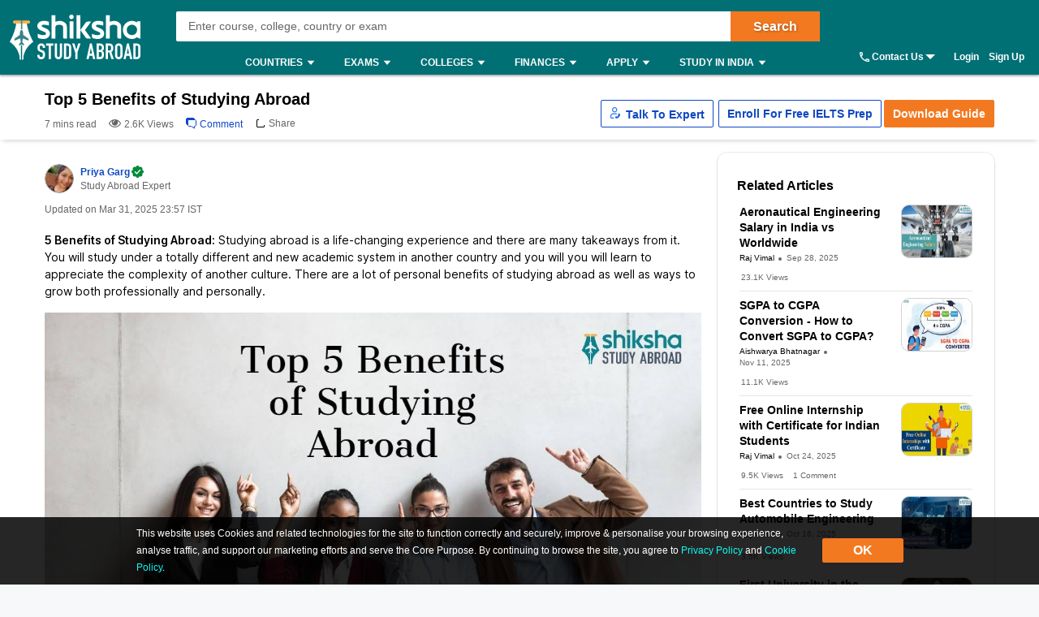

--- FILE ---
content_type: text/html; charset=utf-8
request_url: https://www.shiksha.com/studyabroad/5-benefits-of-studying-abroad-articlepage-285
body_size: 93414
content:
<!Doctype html>
<html class="desktop" lang="en-in">
<head>
	<meta charset="utf-8"/>
	<meta http-equiv="X-UA-Compatible" content="IE=edge"/>
	<title id="seoTitle">Top 5 Benefits of Studying Abroad</title><meta name="robots" content="max-image-preview:large"/><meta name="keywords" content="Benefits of Studying Abroad"/><meta id="metaDescription" name="description" content="Studying abroad is a life-changing experience and there are many takeaways from it. You will study under a totally different and new academic system in another country and learn to appreciate the complexity of new culture. If you need some validations on why studying abroad is beneficial for you, read a few of the benefits we have listed down here."/><link id="canonicalUrl" rel="canonical" href="https://www.shiksha.com/studyabroad/5-benefits-of-studying-abroad-articlepage-285"/><meta property="og:title" content="Top 5 Benefits of Studying Abroad"/><meta property="og:url" content="https://www.shiksha.com/studyabroad/5-benefits-of-studying-abroad-articlepage-285"/><meta property="og:image" content="https://images.shiksha.com/mediadata/images/articles/1708424238phpThrDRb.jpeg"/><meta property="fb:app_id" content="185428988177601"/><meta name="twitter:card" content="summary_large_image"/><meta name="twitter:site" content="@Shiksha.com"/><meta name="twitter:title" content="Top 5 Benefits of Studying Abroad"/><meta name="twitter:description" content="Studying abroad is a life-changing experience and there are many takeaways from it. You will study under a totally different and new academic system in another country and learn to appreciate the complexity of new culture. If you need some validations on why studying abroad is beneficial for you, read a few of the benefits we have listed down here."/><meta name="twitter:url" content="https://www.shiksha.com/studyabroad/5-benefits-of-studying-abroad-articlepage-285"/><meta name="twitter:image" content="https://images.shiksha.com/mediadata/images/articles/1708424238phpThrDRb.jpeg"/>
	<meta name="copyright" content="Shiksha.com">
	<meta http-equiv="Content-Type" content="text/html; charset=utf-8" />
	<meta name="viewport" content="width=device-width, initial-scale=1, maximum-scale=1"/>
	
	<meta name="referrer" content="no-referrer-when-downgrade" />
	<link rel="preconnect" href="//js.shiksha.ws"/>
	<link rel="preconnect" href="//css.shiksha.ws"/>
	<link rel="preconnect" href="//images.shiksha.ws"/>
	<link rel="preconnect" href="//images.shiksha.com"/>
    <link rel="dns-prefetch" href="//track.shiksha.com"/>
	<link rel="dns-prefetch" href="//www.google-analytics.com"/>
	<link rel="dns-prefetch" href="//www.googletagmanager.com"/>
	<link rel="dns-prefetch" href="//www.googletagservices.com"/>
	<link rel="preconnect" href="//js.shiksha.ws" />
	<link rel="preconnect" href="//css.shiksha.ws" />
	<link rel="preconnect" href="//images.shiksha.com" />
	<link rel="preconnect" href="//www.google-analytics.com">
	<link rel="preconnect" href="//www.googletagmanager.com">
	<link rel="preconnect" href="//www.googletagservices.com">
	<link rel="preconnect" href="//www.gstatic.com">
	<!-- <link rel="preconnect" href="https://fonts.gstatic.com" crossorigin>
	<link rel="preload" href="https://fonts.gstatic.com/s/inter/v12/UcC73FwrK3iLTeHuS_fvQtMwCp50KnMa1ZL7W0Q5nw.woff2" crossorigin> -->
	
    	<link rel="shortcut icon" href="https://images.shiksha.ws/public/images/faviconSA_v2.png"/>
	
	<link rel="preload" as="image" fetchpriority="high" href="https://images.shiksha.com/mediadata/images/articles/1708424238phpThrDRb.jpeg">
	<link rel="preload" as="font" type="font/woff2" fetchpriority="high" href="https://images.shiksha.ws/pwa/public/fonts/inter/inter_allweights.woff2" crossorigin>
	<link data-chunk="ANA" rel="preload" as="style" href="https://js.shiksha.ws/pwa/public/js/ANA.3f968820b9e6f304f5eb.css">
<link data-chunk="CollegeFinderToolWrapper" rel="preload" as="style" href="https://js.shiksha.ws/pwa/public/js/CollegeFinderToolWrapper.a1e2294b275cd9d5f3b4.css">
<link data-chunk="ANA" rel="preload" as="style" href="https://js.shiksha.ws/pwa/public/js/5945.4acadaf5b96ba7991b1c.css">
<link data-chunk="CollegeFinderToolWrapper" rel="preload" as="style" href="https://js.shiksha.ws/pwa/public/js/72442.7249179aad02e58a3cc0.css">
<link data-chunk="InstituteRecoWidget" rel="preload" as="style" href="https://js.shiksha.ws/pwa/public/js/38057.1116df37caa27dba486c.css">
<link data-chunk="InstituteRecoWidget" rel="preload" as="style" href="https://js.shiksha.ws/pwa/public/js/InstituteRecoWidget.d56667e9bb4df6290dc6.css">
<link data-chunk="CarouselSlider" rel="preload" as="style" href="https://js.shiksha.ws/pwa/public/js/CarouselSlider.c92a6f1c4514e83c0582.css">
<link data-chunk="ListingRmcCTA" rel="preload" as="style" href="https://js.shiksha.ws/pwa/public/js/ListingRmcCTA.c2cfa127e5824f5a0be3.css">
<link data-chunk="AbroadAwarenessWidget" rel="preload" as="style" href="https://js.shiksha.ws/pwa/public/js/AbroadAwarenessWidget.1455cfc92343ada76cf7.css">
<link data-chunk="ProficiencyScorePredictor" rel="preload" as="style" href="https://js.shiksha.ws/pwa/public/js/ProficiencyScorePredictor.852bcb82e8830832f35b.css">
<link data-chunk="Feedback" rel="preload" as="style" href="https://js.shiksha.ws/pwa/public/js/Feedback.f26ea5e4b42258fdbbd5.css">
<link data-chunk="Icons" rel="preload" as="style" href="https://js.shiksha.ws/pwa/public/js/Icons.6643f92d12375739ed62.css">
<link data-chunk="AuthorWidget" rel="preload" as="style" href="https://js.shiksha.ws/pwa/public/js/AuthorWidget.ebb9f92871060c1d9a46.css">
<link data-chunk="TalkToExpertCTA" rel="preload" as="style" href="https://js.shiksha.ws/pwa/public/js/TalkToExpertCTA.c3edf45694c3580f9611.css">
<link data-chunk="BrowseUniversityWidget" rel="preload" as="style" href="https://js.shiksha.ws/pwa/public/js/BrowseUniversityWidget.9057db558226b31dca38.css">
<link data-chunk="ArticleScrollerDesktop" rel="preload" as="style" href="https://js.shiksha.ws/pwa/public/js/ArticleScrollerDesktop.127cedfbe88f13b1d12e.css">
<link data-chunk="ApplicationProcessWidget" rel="preload" as="style" href="https://js.shiksha.ws/pwa/public/js/ApplicationProcessWidget.4a47b2140e59f581a52b.css">
<link data-chunk="ADPMultiTagWrapper" rel="preload" as="style" href="https://js.shiksha.ws/pwa/public/js/ADPMultiTagWrapper.7b60ee4150392d934545.css">
<link data-chunk="CommentsSection" rel="preload" as="style" href="https://js.shiksha.ws/pwa/public/js/CommentsSection.7a781d6fac9b2afc9f34.css">
<link data-chunk="ArticleDetailPage" rel="preload" as="style" href="https://js.shiksha.ws/pwa/public/js/ArticleDetailPage.144ccfb13185e9af4a04.css">
<link data-chunk="MSPNewsComponent" rel="preload" as="style" href="https://js.shiksha.ws/pwa/public/js/MSPNewsComponent.d0adbcb9ef900f03d104.css">
<link data-chunk="ArticleDetailPage" rel="preload" as="style" href="https://js.shiksha.ws/pwa/public/js/90239.56c4a5ab185622ba729d.css">
<link data-chunk="desktop_footer" rel="preload" as="style" href="https://js.shiksha.ws/pwa/public/js/desktop_footer.58da39b46f13b9055cd1.css">
<link data-chunk="SAFooterChunk" rel="preload" as="style" href="https://js.shiksha.ws/pwa/public/js/SAFooterChunk.0c208050dadc61661b56.css">
	<style type="text/css">
	  
	  /* @import "./variables.css"; */*{ margin:0; padding:0; border:0; box-sizing:border-box;}:root { font-size: 16px; /* variables for colors */ /* text colors */ /* --text-001: #2f1238; */ /* --N700: #353535; */ --text-label: #999999; /* --text-primary: #4a4a4a; */ /* --text-secondary: #202020; */ /* --text-inputLabel: #606060; */ /* --text-gray: #8a8a8a; */ --text-error: #f02849; /* --Secondary-Blue: #1e61e8; */ /* --text-primaryColor: #ffffff; */ --Blue-B100: #bacef8; /* --Blue-B200:#F3F6FF; */ /* --Green-Primary: #00ad33; */ /* --Green-Hover: #00943a; */ --text-gray002: #8993A4; /* --N200: #9F9F9F; */ /* --BG-dark: #2F1238; */ /* --N500: #606060; */ /* --N900: #2F1238; */ /* border colors */ /* --border-primary: #ececec; --border-secondary: #efefef; */ /* --N25: #F4F4F4; */ /* --Border-light:#E8E7E7; */ /* background colors */ /* --background-default: #fff; */ /* --background-primaryBtnColor: #00ad33; */ /* variables for font sizes */ /*--text-xlarge: 1.5rem; /*24px*/ /*--text-large: 1.25rem; /*20px*/ /*--text-xsmall: 0.75rem; /*12px*/ /*--text-small: 0.875rem; /*14px*/ /*--text-regular: 1rem; /*16px*/ /* variables for font weights */ /* --weight-light: 400; --weight-regular: 500; --weight-bold: 600; --weight-xbold: 700; */} #root a { text-decoration: none } /*heading css from h1-h6*/ h1,h2,h3,h4,h5, h6, .h1,.h2,.h3,.h4,.h5, .h6{color: #000;font-weight: 600;margin: 6px 0px 4px;} h1,.h1{font-size: 1.25rem;line-height: 1.625rem;} h2,.h2{font-size: 1rem;line-height: 1.375rem;} h3,.h3{font-size: 0.9375rem;line-height: 1.3125rem;} h4,.h4{font-size: 0.875rem;line-height: 1.3125rem;} h5,.h5{font-size: 0.8125rem;line-height: 1.1875rem;;} h6,.h6{font-size: 0.75rem;line-height: 1.125rem;} /* h1-h6 ends */ /* paragraphs typography text css */ .lead1{font-size: 0.75rem;line-height: 1.125rem;} em{font-style: normal;} strike, del {text-decoration: line-through;} u{text-decoration: underline;} strong{font-weight: 600;} .text-center{text-align: center;} /* .font-italic{font-style: italic;} .text-left {text-align: left;} .text-right {text-align: right;} .text-truncate {overflow: hidden;text-overflow: ellipsis;white-space: nowrap;} .text-lowercase {text-transform: lowercase;} .text-uppercase {text-transform: uppercase;} .text-capitalize {text-transform: capitalize;} */ /*ends*/ /*highlight background colors*/ /* .mark, mark {padding: .2rem;background-color: #FBEEB2;} */ .anchor-link{color: #008489;cursor: pointer;font-weight: 400;} /*ends*/ /*table typography*/ table, .table{display: table;border-collapse: collapse;width: 100%;border-radius: 2px;} table tr th{text-align: center;background-color: #003D5C;color: #fff;font-size: 0.9375rem;font-weight: 600;padding: 4px 8px 6px;line-height: 1.3125rem;border: 1px solid #003D5C;} table tr td{color: #000;text-align: left;background-color: #fff;border: 1px solid #003D5C;font-size: 0.875rem;padding: 6px 8px;line-height: 1.3125rem;} /*ends*/ /**cards css**/ .v2-card{padding: 12px;color: #fff;box-shadow: 0 2px 2px 0 rgba(0,0,0,0.16), 0 0 0 1px rgba(0,0,0,0.08);margin-bottom: 12px;} /*ends*/ /*list css*/ .list-unstyled{padding-left: 0;list-style: none;margin: 0px 0px 16px;} .list-circle{list-style: circle;}/*ends*/ /*CTA css*/ [type=button]:not(:disabled), [type=reset]:not(:disabled), [type=submit]:not(:disabled), button:not(:disabled) { cursor: pointer; } button, html [type=button], [type=reset], [type=submit] {-webkit-appearance: button;} .button{display:inline-block;cursor: pointer;font-weight:600;text-align:center;vertical-align:middle;-webkit-user-select:none;-moz-user-select:none;-ms-user-select:none;user-select:none;background-color:transparent;border:1px solid transparent;padding: 0px 10px;font-size:0.875rem;height: 34px;line-height: 32px;border-radius:2px;outline: none;white-space: nowrap;min-width: 90px;text-transform: capitalize;}	.button--orange{background-color: #F37921;border-color: #F37921;color: #fff;}	.button--blue{background-color: #1E90FF;border-color: #1E90FF;color: #fff;}	.button--teal{background-color: #008489;border-color: #008489;color: #fff;}	.button--purple{background-color: #663399;border-color: #663399;color: #fff;}	.button--crimson{background-color: #DC143C;border-color: #DC143C;color: #fff;}	.button--yellow{background-color: #FCC500;border-color: #FCC500;color: #000;} .button--green{background-color: #008a3b;border-color: #008a3b;color: #fff;}	.button--secondary{background-color: transparent;border: 1px solid #008489;color: #008489;}	.button--darkBlue, a.button--darkBlue{background-color: #0034A2;border: 1px solid #0034A2;color: #fff}	a.button--orange, a.button--blue{color: #fff !important;}	.button[disabled], .button.ebDisabled, .button.eaply-disabled, a.button.gfeedisabled{background-color: #D6D7D7;color: #666;pointer-events: none;border: 1px solid #D6D7D7;cursor: default;} /*ends*/ /*keyframes css*/ /* @keyframes primary-indeterminate-translate { 0%{-webkit-transform:translateX(-145.166611%);transform:translateX(-145.166611%)} 20%{-webkit-animation-timing-function:cubic-bezier(.5,0,.701732,.495819);animation-timing-function:cubic-bezier(.5,0,.701732,.495819);-webkit-transform:translateX(-145.166611%);transform:translateX(-145.166611%)} 59.15%{-webkit-animation-timing-function:cubic-bezier(.302435,.381352,.55,.956352);animation-timing-function:cubic-bezier(.302435,.381352,.55,.956352);-webkit-transform:translateX(-61.495191%);transform:translateX(-61.495191%)} to{-webkit-transform:translateX(55.444446%);transform:translateX(55.444446%)}	}	@keyframes primary-indeterminate-scale { 0%{-webkit-transform:scaleX(.08);transform:scaleX(.08)} 36.65%{-webkit-animation-timing-function:cubic-bezier(.334731,.124820,.785844,1);animation-timing-function:cubic-bezier(.334731,.124820,.785844,1);-webkit-transform:scaleX(.08);transform:scaleX(.08)} 69.15%{-webkit-animation-timing-function:cubic-bezier(.06,.11,.6,1);animation-timing-function:cubic-bezier(.06,.11,.6,1);-webkit-transform:scaleX(.661479);transform:scaleX(.661479)} to{-webkit-transform:scaleX(.08);transform:scaleX(.08)}	} */ /*ends*/ /*responsive content loader*/ .loader-ContDiv{margin-bottom: 12px;}.salry_dtlsblock .loader-ContDiv{padding-bottom: 12px;}#pageLoader{min-height: 800px;}.pageLoader2{height:4px;background:#dcdcdc;position:absolute;right:0;bottom:0;width:300px;top:0;left:0;margin:auto;border-radius:8px;z-index:5}/* .pageLoaderWrapper2{height:100%;display:flex;align-items:center;justify-content:center}.loaderv1_wrapper{overflow:hidden;position:relative;-webkit-transform:translateZ(0);transform:translateZ(0);-webkit-transition:opacity 250ms linear;transition:opacity 250ms linear;width:100%;opacity:1;height:4px}.loaderv1_wrapper-col{-webkit-animation:primary-indeterminate-translate 2s infinite linear;animation:primary-indeterminate-translate 2s infinite linear;-webkit-transition:none;transition:none;-webkit-transform:scaleX(0);transform:scaleX(0);box-sizing:inherit;height:100%;position:absolute;-webkit-transform-origin:top left;transform-origin:top left;width:100%}.inner_loaderv1{height:100%;position:absolute;width:100%;background:linear-gradient(90deg,#69EACB 0%,#22DDFE 19%,#6654F1 58%,#69EACB 100%);display:inline-block;-webkit-animation:primary-indeterminate-scale 2s infinite linear;animation:primary-indeterminate-scale 2s infinite linear} */._globalLoader {width: 300px;height: 4px;border-radius:4px;background: linear-gradient(90deg,#69EACB 5%,#22DDFE 10%,#6654F1 50%,#69EACB 100%) left -50px top 0/100px 20px no-repeat #d2d2d2; animation: _globalLoaderAnimation 1s infinite linear;}@keyframes _globalLoaderAnimation {100% {background-position: right -50px top 0}}/*ends*//*cta download broucher css with icon*/ a[cta-type='download_brochure'], button[cta-type='download_brochure']{position:relative;} a[cta-type='download_brochure'] i:before, button[cta-type='download_brochure'] i:before{background:url(https://images.shiksha.ws/pwa/public/images/pwa-header-mobile-v5.svg) no-repeat;background-position:-10px -61px;position:relative;width:28px;height:33px;top: -6px;margin-right: 5px;display: inline-flex;align-items: center;content: ''} a[cta-type='download_brochure'] span, button[cta-type='download_brochure'] span{display: inline-block;vertical-align: middle;position: relative;} a[cta-type='download_brochure'].ebDisabled i, button[cta-type='download_brochure'].ebDisabled i{display: none} button[cta-type='download_brochure'].ebDisabled span:before{width:0px;height:0px;} button[cta-type='download_brochure'].ebDisabled span{padding-left: 0px;}.vwd-clgInfo a[cta-type='download_brochure'] span, button[cta-type='download_brochure'] span{display: inline-block !important;margin-top: -25px;} a.blackLink{color:#000;} a.purpleLink{color:#2F1238;}/*end*//*global elipsis class*/.ellipsis{display: block;white-space: nowrap;overflow: hidden;text-overflow: ellipsis;}.fltlft{float:left}.fltryt{float:right}.clr:after,.clearFix:after{content:"";display:block;clear:both}/*end*/.arrow.rvrse:after { transform: rotate(45deg);margin-left: 9px;top: -2px;}.blackBox{position:relative}.fixedLeft{position:fixed;left:20px;bottom:110px;z-index: 9999;}.cross{background:#fff;color:#000;position:absolute;right:-12px;top:2px;box-shadow:0px 1px 10px 0 rgba(0,0,0,0.7);border-radius:50%;height:20px;height:28px;width:28px;text-align:center;line-height:30px;font-weight:600;font-size: 18px;cursor: pointer;}.textBox{background:#000;color:#fff;position:relative;border-radius:50%;padding:10px;width:110px;height:110px;text-align:center;box-shadow: 0px 1px 23px 0px rgba(0,0,0,0.5)}.textBox:before,.textBox:after{content:"";display:inline-block;width:30px;height:2px;background:#fff;position:absolute;text-align:center;left:50%;transform:translateX(-50%)}.textBox:before{top:15px}.textBox:after{bottom:15px}.textBox .arrow.right{margin-left: -2px;}i.right.arrow:after{margin: 0}.textBox .link {font-size: 12px;color:#0efbf3;}.textBox p{line-height: 14px;margin-top: 15px;}.inl-blk{display: inline-block;}.dropdown-primary:after, .clp .trnBtn:after, ul.seat-accrdn li a:after, ul.seat-accrdn li.open a:after, .naukri-img, .open-tick{background: url(https://images.shiksha.ws/pwa/public/images/pwa-header-mobile-v5.svg) no-repeat;}.loader-line.shimmer { color: transparent; background: #e9e9e9; background-image: linear-gradient(to right, #e9e9e9 0%, #d8d8d8 20%, #e9e9e9 40%, #e9e9e9 100%); background-repeat: no-repeat; background-size: 800px 104px; display: inline-block; position: relative; -webkit-animation-duration: 1s; -webkit-animation-fill-mode: forwards; -webkit-animation-iteration-count: infinite; -webkit-animation-name: placeholderShimmer; -webkit-animation-timing-function: linear;}.black-screen { position: fixed; left: 0px; top: 0px; width: 100%; height: 100%; right: 0px; bottom: 0px; background: rgba(0, 0, 0, 0.4); opacity: initial; z-index: 11111;}.arrow:after{ content:""; display:inline-block; width:6px; height:6px; border-bottom:2px solid #008489; border-right:2px solid #008489; margin:0 0 2px 9px; transform:rotate(-45deg)}.arrow.up:after { transform: rotate(-135deg); margin: 0px 0px -1px 5px;}.arrow.down:after { transform: rotate(45deg); margin: 0px 0px 2px 5px;}@-webkit-keyframes placeholderShimmer { 0% { background-position:-468px 0 } 100% { background-position:468px 0 }}.MSPGrid.D3.margin-dfp { grid-row-gap: 4px;}.MSPGrid{ display: grid; grid-template-columns: minmax(auto, 16.66%)minmax(auto, 16.66%)minmax(auto, 16.66%)minmax(auto, 16.66%)minmax(auto, 16.66%)minmax(auto, 16.66%); grid-column-gap: 12px; grid-row-gap: 16px; margin-bottom: 16px;}.MSPGrid.D6{ grid-template-columns: auto auto auto auto auto auto;}.MSPGrid.D5{ grid-template-columns: auto auto auto auto auto;}.MSPGrid.D4{ grid-template-columns: auto auto auto auto;}.MSPGrid.D3{ grid-template-columns: minmax(auto, 33%) minmax(auto,33%) minmax(auto,33%);}.MSPGrid.D2{ grid-template-columns: auto auto;}.MSPGrid > *{ width: 100%; margin: 0px;}.clamp2 { display: -webkit-box; -webkit-line-clamp: 2; -webkit-box-orient: vertical; overflow: hidden;}.clamp1 { display: -webkit-box; -webkit-line-clamp: 1; -webkit-box-orient: vertical; overflow: hidden;}.clamp3 { display: -webkit-box; -webkit-line-clamp: 3; -webkit-box-orient: vertical; overflow: hidden;}@media screen and (min-width:320px) and (max-width: 767px){ .MSPGrid{grid-template-columns: auto auto auto;} .MSPGrid.M4{ grid-template-columns: auto auto auto auto; } .MSPGrid.M3{ grid-template-columns: auto auto auto; } .MSPGrid.M2{ grid-template-columns: 1fr 1fr; } .MSPGrid.M1{ grid-template-columns: auto; }}@media only screen and (min-width: 1024px){ .v2-card{padding: 16px;margin-bottom: 16px;} .button--orange:hover{background-color: #DB6D1D;}	.button--blue:hover{background-color: #1C83E7;}	.button--teal:hover{background-color: #00777b;}	.button--purple:hover{background-color: #52287D;}	.button--crimson:hover{background-color: #CB0B32;}	.button--yellow:hover{background-color: #F1BE0B;}	.button--secondary:hover{background-color: #f0f6ff;}	.button--darkBlue:hover, a.button--darkBlue:hover{background-color: #285CCB;border: 1px solid #285CCB} a[cta-type='download_brochure'] span:before, button[cta-type='download_brochure'] span:before{background:url(https://images.shiksha.ws/pwa/public/images/pwa-header-mobile-v5.svg) no-repeat;background-position:-10px -61px;content:'';position:absolute;width:28px;height:33px;display:inline-block;left:0;margin-right: 5px;top: -1px} a[cta-type='download_brochure'] span, button[cta-type='download_brochure'] span{padding-left: 32px;} .vwd-clgInfo a[cta-type='download_brochure'] span, button[cta-type='download_brochure'] span{margin-top: 0;}}.ripple-container {position: absolute;left: 0;top: 0;height: 0;width: 0;pointer-events: none;overflow: hidden;}.ripple-effectv11 { background-color: rgba(0, 0, 0, 0.3); width: 100%; height: 100%; border-radius: 100%; position: absolute; -webkit-animation-name: ripple; animation-name: ripple; -webkit-animation-iteration-count: 1; animation-iteration-count: 1; -webkit-animation-duration: 1.2s; animation-duration: 1.2s; -webkit-transform: translateX(-50%) translateY(-50%); transform: translateX(-50%) translateY(-50%);}@-webkit-keyframes ripple { from { width: 0; height: 0; opacity: 1; } to { width: 500px; height: 500px; opacity: 0; }}@keyframes ripple { from { width: 0; height: 0; opacity: 1; } to { width: 500px; height: 500px; opacity: 0; }}._hide{display: none !important;}span.shortlistStar.course--shrtlst i.pwa-shrtlst-ico ,i.right--arrow { display: block; background: url(https://images.shiksha.ws/pwa/public/images/pwa-header-mobile-v6.svg) no-repeat; background-position: -388px -68px; width: 20px; height: 20px;}.shortlistStar { display: inline-flex !important; justify-content: center; border: 1px solid #d1d1d1; background: #fff; align-items: center; text-align: center; height: 32px; width: 32px; min-width: 32px; max-width: 32px; padding: 0px 6px; cursor: pointer; border-radius: 50px !important; margin-right: 7px;}.shortlistStar > .pwa-shrtlst-ico.active { background-position: -368px -68px !important;}.cat-menu a.cat-head[href*="/career-aptitude-test"]:after,a.flasyNew:after, .right-menu span#bellIcon:after { content: "New"; color: #fff; background: rgba(255, 39, 20, 0.9); padding: 1px 4px; border-radius: 2px; font-size: 9px; line-height: 12px; position: relative; top: -6px; margin-left: 2px; white-space: nowrap;}.right-menu span#bellIcon{overflow: visible;}.right-menu span#bellIcon:after{ top: -10px; right: -5px;}li.g_lev1 > a[lang="Shiksha Online"] .spaceWrpr:before { content: ""; display: inline-block; width: 0px; height: 0px; border: 6px solid #137076; position: absolute; right: -6px; top: -2px; transform: rotate(45deg); z-index: 1;}li.g_lev1 > a[lang="Shiksha Online"] .spaceWrpr:after { font-style: normal; background: #2F80ED; padding: 4px 16px 3px 6px; border-radius: 2px; color: #fff; font-size: 10px; text-transform: uppercase; font-weight: 600; line-height: 10px; position: relative; overflow: hidden; top: -10px; margin-left: -20px; content: "New";}.flx-box{ display: flex;}.flx-box-sb{ display: flex; justify-content: space-between;}.iflx-box{ display: inline-flex;}.cA{ justify-content: center;}.mA{ align-items: center;}.bA{align-items: baseline;}.disable-scroll { overflow: hidden; position: fixed; left: 0; right: 0;}.move_layer{ z-index: 10001;}.anchorArrow{ background: url(https://images.shiksha.ws/pwa/public/images/ULP_Sprite.9e0bc1fb.svg) -64px -47px no-repeat; width: 16px; height: 14px; display: inline-block; position: relative; top: 0px; left: 2px; vertical-align: middle; cursor: pointer; color: #1048c3;}/*footer common part*/.footSiteUtils.flx-box { color: #fff;}label.utilHead { display: block; font-size: 14px; font-weight: 600;}.futCol { display: inline-flex; flex-direction: column; align-items: flex-start; width: 20%; justify-content: flex-end; line-height: 16px;}i.futLogo { /* background: url(/pwa/public/images/futSprite.svg); */ background: url(https://images.shiksha.ws/pwa/public/images/nGNB.svg); display: inline-block; width: 171px; height: 58px; background-position: -7px -77px;}i.futLogo.abroad { background-position: -7px -0px; height: 64px;}.touchBox { background: rgba(255,255,255,0.2); border-radius: 50px; padding: 12px; display: inline-flex; margin-top: 9px; font-size: 12px; align-items: center;}.touchBox:hover { background: rgba(255,255,255,0.4);}.footSiteUtils.flx-box { padding-top: 40px;}.touchBox a { color: #fff; line-height: 12px;}i.futIcnMail, i.futIcnWrite,i.futIcnWhatsapp { background: url(https://images.shiksha.ws/pwa/public/images/nGNB.svg); display: inline-block; width: 12px; height: 12px; margin-right: 4px;}i.futIcnMail{ background-position: -204px -102px;}i.futIcnWrite { background-position: -204px -102px;}i.futIcnWhatsapp { background-position: -224px -102px;}i.futNaukriLOgo { /* background: url(/pwa/public/images/futSprite.svg); */ background: url(https://images.shiksha.ws/pwa/public/images/nGNB.svg); display: inline-block; width: 104px; height: 14px; background-position: -182px -124px; margin: 0px 3px 0px 2px;}.i-flx-box.naukBox { font-size: 12px; line-height: 12px;}i.FutgoToTop { /* background: url(/pwa/public/images/futSprite.svg); */ background: url(https://images.shiksha.ws/pwa/public/images/nGNB.svg); display: none; width: 46px; height: 48px; background-position: -275px -7px;position: fixed; bottom: 85px; right: 50px;}a.futSocialA { margin-top: 16px; width: 26px; height: 24px; margin-right: 6px; display: inline-block; /* background: url(/pwa/public/images/futSprite.svg); */ background: url(https://images.shiksha.ws/pwa/public/images/nGNB.svg);}.futSocial{ line-height: 16px;}.futLogoBox { display: inline-flex;}a.futSocialA.fb { background-position: -182px -15px;}a.futSocialA.Youtube { background-position: -211px -15px;}a.futSocialA.twit { background-position: -240px -15px;}a.futSocialA.insta { background: none; margin-right: 8px;}a.futSocialA.fb:hover { background-position: -182px -45px;}a.futSocialA.Youtube:hover { background-position: -211px -45px;}a.futSocialA.twit:hover { background-position: -240px -45px;} .Footer_InstagramIcon {background: url(https://images.shiksha.ws/pwa/public/images/instagram.svg) no-repeat;display: inline-block;width: 26px;height: 28px;background-position: 0 0;position: relative;top: 4px;margin-left: 3px;}.Footer_InstagramIcon:hover { background: url(https://images.shiksha.ws/pwa/public/images/instagram_hover.svg) no-repeat;}.n-footer4 { padding: 12px 0px; background-color: #121212;}ul.legalLinkList li { white-space: nowrap; font-size: 12px;}ul.legalLinkList a { color: #a6a6a6;}ul.legalLinkList a:hover{ color: #fff;}ul.legalLinkList li:after { display: inline-block; width: 4px; height: 4px; background: #666; border-radius: 100%; content: ""; margin-left: 5px; margin-right: 5px;}ul.legalLinkList li:last-child:after { content: none;}.n-tradeMarkFotr p{	font-size:12px;	color:#a6a6a6;	display:block;	font-weight:400}@media screen and (min-width:320px) and (max-width:767px) { .footSiteUtils.flx-box { flex-wrap: wrap; padding: 16px; background: #2A2A2A; } .futCol { width: auto; padding: 20px 0px; margin-right: 12px; } .futCol:first-child,.futCol:last-child { width: 100%; padding: 0; } div.airclogo{ /* background: url(https://images.shiksha.ws/pwa/public/images/AIRC-Logo.png) no-repeat 0 0; */ display: inline-block; width: 64px; height: 64px; background-position: center center; } .AircLogo_Div{ width:130px; text-align: center; } p.textPosition{ text-align: center; /* width: 64px; */ margin-top: 3px; font-size:12px; } .futCol.flx-box_airc{ flex-direction: row; align-items: flex-start; justify-content: space-between; margin-right:0; } div.AircLogo_Div p a{ color: white; } .container.flx-box-sb { flex-direction: column; } .n-footer4 { padding: 12px; } .scroll-state { padding-bottom: 58px; } ul.legalLinkList.flx-box { flex-wrap: wrap; margin-bottom: 12px; } /* .virtual_webinarDiv a{display: inline-block;width:125px;} */}a.back-toTop{display:flex;flex-direction: column;height: 36px; align-items:center;justify-content: center; background:#2a2a2a;cursor:pointer;position: relative;color:#fff}a.back-toTop:after{content:'Top of Page';display:inline-block;text-transform: uppercase;font-size: 12px;font-weight: 600;}a.back-toTop:before{content:'';display:inline-block;width:0px;height:0px;border:4px solid transparent;border-color: transparent transparent #fff;}.overlay-bg{ background: rgba(32, 32, 32, 0.7);}.pt-20{ padding-top: 20px; }.p-15{ padding: 15px;}/*for chatbot registration*/.mmpWraper{background: rgba(0,0,0,0.3);}/* .virtual_webinarDiv{	position:sticky;	top:0;	background-color: #f37316;	color:#fff;	z-index: 999;	padding:10px;	text-align: center; font-weight: 600; font-size: 14px; line-height: 18px;}.virtual_webinarDiv a{	color: #fff;	background: #1048c3;	display: inline-block;	padding: 2px 4px;} */
	  html{	-webkit-font-smoothing:antialiased;	-moz-osx-font-smoothing:grayscale;	font-family:Arial,sans-serif;}body{	font-size: 0.875rem;	line-height: 1.3125rem;	background: rgba(241,242,244,.51);	overflow-y: scroll;}.pwa_pagecontent {padding: 16px 0 0;}/*frame styling changed UI-216*/.pwa_container{	width:1170px;	margin:0 auto}.pwa_container.ctp_v2_container {	width:1250px;	margin:0 auto;	display: flex;	flex-direction: column;	justify-content: center;}.pwa_container:after{	content:"";	display:block;	clear:both}.pwa-columns-wrapper {	display: flex;}.pwa_leftCol{	width:70%;	float:left;	padding-right:10px}.pwa_rightCol{	width:30%;	float:right;	padding-left:10px}.pwa_pagecontent section, .ilup.courseChildPage.pwa_admission .pwa_pagecontent .ilp section {margin-bottom: 16px;box-shadow: 0 2px 2px 0 rgba(0, 0, 0, 0.16), 0 0 0 1px rgba(0, 0, 0, 0.08);background: #fff;}.pwa_pagecontent ._container {position: relative;font-size: 0.875rem;color: #000;padding: 0;}.pwa_pagecontent ._subcontainer, ._subcontainer { padding: 12px 16px;}.ilup.courseChildPage.pwa_admission .pwa_pagecontent section{margin-bottom: 16px;box-shadow: none;background-color: transparent;}.sectionalWrapperClass { padding: 24px;}.block{display: block;}.inline{display:inline;}.inline-block{display: inline-block;}.relative{position: relative;}.absolute{position: absolute;}.static{position: static;}/* whatsapp icon css */a.whatsappIconD {	display: inline-flex;	width: auto;	padding: 0;	font-size: 12px;	justify-content: center;	align-items: center;	line-height: 1.2;	float: right;	/* margin: -8px 12px 0 0; */}.gnb-container a.whatsappIconD {	display: none;}a.whatsappIconD svg {	min-width: 24px;	max-width: 24px;	max-height: 24px;}a.whatsappIconD span {	display: block;}a.whatsappIconD strong {	font-weight: 600;}/* whatsapp icon css ends here */.n-headerP *,footer *{	-webkit-box-sizing:border-box;	-moz-box-sizing:border-box;	box-sizing:border-box}.n-headerP ol,ul,footer ol,footer ul{	list-style:none}.n-headerP input:focus{	outline:0}.n-headerP a,.n-headerP a:hover,footer a,footer a:hover{	outline:0;	text-decoration:none}article,aside,footer,header,hgroup,main,nav,section{	display:block}strong{	font-weight:600}a{	color: #008489; text-decoration: none;}a[data-link]{	cursor: pointer;}.rowL{	margin-left:-20px;	margin-right:0}.rowR{	margin-left:0;	margin-right:-20px}.row:after,.row:before{	content:"";	clear:both;	display:table}.container{	padding-right:16px;	padding-left:16px;	margin-right:auto;	margin-left:auto;	-webkit-box-sizing:border-box;	-moz-box-sizing:border-box;	box-sizing:border-box}@media(min-width: 768px) {	.container	{ width:750px	}}@media(min-width: 992px) {	.container	{ width:928px	}}@media(min-width: 1200px) {	.container	{ width:928px	}}/*Global Pwa Icon*/.pwaIcon{background:url(https://images.shiksha.ws/pwa/public/images/pwa-header-mobile-v5.svg) no-repeat}/*breadcrumbs home css*/.pwa_breadcumbs .pwaIcon,.breadcrumb_v1 .pwaIcon{display: inline-block;width: 18px;height: 16px;}.pwa_breadcumbs .homeType1,.breadcrumb_v1 .homeType1{background-position: -397px -27px;}.pwa_breadcumbs .homeType2,.breadcrumb_v1 .homeType2{background-position: -377px -27px}#wrapperMainForCompleteShiksha{	min-width:1250px;	overflow-x:auto}#wrapperMainForCompleteShiksha.onlineForm{	overflow-x:hidden!important}.n-row{	margin-right:-16px;	margin-left:-16px}.col-xs-1,.col-sm-1,.col-md-1,.col-lg-1,.col-xs-2,.col-sm-2,.col-md-2,.col-lg-2,.col-xs-3,.col-sm-3,.col-md-3,.col-lg-3,.col-xs-4,.col-sm-4,.col-md-4,.col-lg-4,.col-xs-5,.col-sm-5,.col-md-5,.col-lg-5,.col-xs-6,.col-sm-6,.col-md-6,.col-lg-6,.col-xs-7,.col-sm-7,.col-md-7,.col-lg-7,.col-xs-8,.col-sm-8,.col-md-8,.col-lg-8,.col-xs-9,.col-sm-9,.col-md-9,.col-lg-9,.col-xs-10,.col-sm-10,.col-md-10,.col-lg-10,.col-xs-11,.col-sm-11,.col-md-11,.col-lg-11,.col-xs-12,.col-sm-12,.col-md-12,.col-lg-12{	position:relative;	min-height:1px;	padding-right:16px;	padding-left:16px;	-webkit-box-sizing:border-box;	-moz-box-sizing:border-box;	box-sizing:border-box}.col-xs-1,.col-xs-2,.col-xs-3,.col-xs-4,.col-xs-5,.col-xs-6,.col-xs-7,.col-xs-8,.col-xs-9,.col-xs-10,.col-xs-11,.col-xs-12{	float:left}.col-lg-1,.col-lg-2,.col-lg-3,.col-lg-4,.col-lg-5,.col-lg-6,.col-lg-7,.col-lg-8,.col-lg-9,.col-lg-10,.col-lg-11,.col-lg-12{	float:left}.col-lg-12{	width:100%}.col-lg-11{	width:91.66666667%}.col-lg-10{	width:83.33333333%}.col-lg-9{	width:75%}.col-lg-8{	width:66.66666667%}.col-lg-7{	width:58.33333333%}.col-lg-6{	width:50%}.col-lg-5{	width:41.66666667%}.col-lg-4{	width:33.33333333%}.col-lg-3{	width:25%}.col-lg-2{	width:16.66666667%}.col-lg-1{	width:8.33333333%}.fLeft{	float:left}.fRight{	float:right}.clr{	clear:both;	display:block;	height:0;	width:100%;	margin: 0;}.wrapper{	max-width:928px;	width:100%;	margin:auto;	background:#fff;	border-left:1px solid #efefef;	border-right:1px solid #efefef}/* .h1{	color:#404041;	font-size:24px;	font-weight:600}.h2{	color:#404041;	font-size:19px;	font-weight:600}.h3{	color:#6d6e70;	font-size:19px;	font-weight:600} */.p1{	color:#404041;	font-size:14px;	font-weight:100}.p2{	color:#808184;	font-size:14px;	font-weight:400}.p3{	color:#404041;	font-size:14px;	font-weight:700}.p4{	color:#808184;	font-size:12px;	font-weight:400}.a1{	color:#231f20;	font-size:14px;	font-weight:400}.a2{	color:#05828d;	font-size:14px;	font-weight:400}.a3{	color:#808184;	font-size:14px;	font-weight:400}.icons{	background-image:url(https://images.shiksha.ws/pwa/public/images/desktop/shiksha-icons-sprite-6.png);	background-repeat:no-repeat;	display:inline-block}.ic_social-share { background-position: -447px 0px; height: 24px; width: 24px;}.ic_down{	width:9px;	height:5px;	background-position:0 0}.ic_student{	width:16px;	height:17px;	background-position:-231px 0}.ic_shorlist{	width:14px;	height:13px;	background-position:0 -21px}.ic_shorlisted{	width:14px;	height:13px;	background-position:0 -39px}.ic_broucher{	width:9px;	height:12px;	background-position:-19px -20px}.ic_checkdisable1{	width:12px;	height:12px;	background-position:-39px -22px}.ic_checkenable1{	width:12px;	height:12px;	background-position:-55px -22px}.ic_radiodisable1{	width:12px;	height:12px;	background-position:-251px 0}.ic_radioenable1{	width:12px;	height:12px;	background-position:-266px 0}.ic_right{	height:9px;	width:5px;	background-position:-2px -9px}.ic_left-gry{	height:9px;	width:5px;	background-position:-81px -21px}.ic_right-gry{	height:9px;	width:5px;	background-position:-71px -21px}.ic_fac_library{	height:15px;	width:17px;	background-position:-14px 0}.ic_fac_wifi{	height:15px;	width:20px;	background-position:-38px 0}.ic_fac_lab{	height:15px;	width:13px;	background-position:-63px 0}.ic_fac_room{	height:15px;	width:23px;	background-position:-82px 0}.ic_fac_food{	height:15px;	width:13px;	background-position:-112px 0}.ic_fac_medical{	height:15px;	width:17px;	background-position:-132px 0}.ic_fac_play{	height:15px;	width:16px;	background-position:-155px 0}.ic_fac_gym{	height:14px;	width:25px;	background-position:-177px 0}.ic_fac_transport{	height:15px;	width:18px;	background-position:-206px 0}.ic_logo{	height:58px;	width:140px;	background-position:-253px -55px;	position:static;	/* bottom:0;	left:36px */}.ic_logo_prefix{	width:30px;	height: 58px;	background-position:-221px -55px;	display:inline-block;	position:static;	opacity:1;}.centerWrap { position: relative; width: 100%; max-width: 844px;}.ic_logo2{	height:30px;	width:118px;	background-position:-33px -140px}.ic_search_gry{	height:17px;	width:17px;	background-position:-103px -43px}.ic_search_whte{	height:17px;	width:17px;	background-position:-126px -43px}.ic_head_shorlist{	height:25px;	width:27px;	background-position:-36px -44px}.ic_head_shorlisted{	height:25px;	width:27px;	background-position:-70px -44px}.ic_head_shorlist1x{	height:19px;	width:21px;	background-position:-246px -23px;	position:absolute;	left:-4px;	top:-4px}.ic_head_shorlisted1x{	height:16px;	width:18px;	background-position:-270px -25px;	position:absolute;	left:-3px;	top:-2px}.ic_dropdownsumo{	height:6px;	width:14px;	background-position:-320px -30px}.ic_search2x{	height:22px;	width:23px;	background-position:-153px -43px}.ic_close1{	height:20px;	width:20px;	background-position:-333px -23px}.ic_featdTxt{	height:59px;	width:12px;	background-position:-1px -263px}.ic_sldr_nxt{	width:6px;	height:8px;	background-position:-293px 0}.ic_sldr_prv{	width:6px;	height:8px;	background-position:-284px 0}.ic_profilepage{	height:16px;	width:16px;	background-position:-304px 0}.ic_fb{	height:32px;	width:32px;	background-position:0 -187px}.ic_fb2{	height:32px;	width:32px;	background-position:0 -219px}.ic_tw{	height:32px;	width:32px;	background-position:-39px -187px}.ic_tw2{	height:32px;	width:32px;	background-position:-39px -219px}.ic_gp{	height:32px;	width:32px;	background-position:-78px -187px}.ic_gp2{	height:32px;	width:32px;	background-position:-78px -219px}.n-lognSgnBx > span.share-shiksha { padding: 0px 12px 0px 0px; margin-top: -4px;}.share-shiksha > a{	display: block;	cursor: pointer;}.btn_orangeT1{	font-weight:700;	font-size:14px;	color:#fff!important;	background-color:#fbb54e;	cursor:pointer;	padding:6px 15px;	display:inline-block;	border:0}.btn_orangeT1:hover{	text-decoration:none;	color:#fff;	background-color:rgba(251,181,78,0.75)} i.rpnewTag { font-style: normal; background: #2F80ED; padding: 4px 16px 3px 6px; border-radius: 2px; color: #fff; font-size: 10px; text-transform: uppercase; font-weight: 600; line-height: 10px; position: relative; overflow: hidden; margin-left: 16px; } i.rpnewTag:after {content: "";display: inline-block;width: 0px;height: 0px;border: 6px solid #fff;position: absolute;right: -6px;top: 3px;transform: rotate(45deg);} .flx-box { display: flex; } .mA { align-items: center; } .rightPannelY21 { position: absolute; width: 80%; max-width: 420px; height: 100%; right: 0px; background: #fff; } .rpY21Head { height: 100px; position: relative; background: #007075; color: #fff; } strong.rpY21UserName { font-size: 16px; line-height: 18px; } .rpY21ImgBox { margin-right: 8px; border-radius: 50%; overflow: hidden; } .rpY21HeadPPBox { height: 100%; padding: 16px; } span.rpY21Logout { font-size: 14px; line-height: 16px; position: absolute; bottom: 16px; right: 16px; cursor: pointer; } ul.rpY21LinkList { list-style: none; } a.rpY21MLink { display: block; cursor: pointer; padding: 16px; border-bottom: 1px solid #d2d2d2; font-size: 14px; line-height: 16px; }@-moz-keyframes three-quarters-loader {	100%	{ -moz-transformtransform-moz-transform:rotate(0) rotate(0) rotate(360deg); transform:rotate(360deg)	}}@-webkit-keyframes three-quarters-loader {	100%	{ -webkit-transformtransform-webkit-transform:rotate(0) rotate(0) rotate(360deg); transform:rotate(360deg)	}}@keyframes three-quarters-loader {	100%	{ -moz-transform-ms-transform-webkit-transformtransform-moz-transform:rotate(0) rotate(0) rotate(0) rotate(0) rotate(360deg); -ms-transform:rotate(360deg); -webkit-transform:rotate(360deg); transform:rotate(360deg)	}}.three-quarters-loader:not(:required){	border:4px solid #fff;	border-right-color:transparent;	border-radius:24px;	box-sizing:border-box;	display:inline-block;	position:relative;	overflow:hidden;	text-indent:-9999px;	width:48px;	height:48px;	position:fixed;	left:50%;	top:40%;	margin-left:-24px;	margin-top:-24px;	-moz-animation:three-quarters-loader 800ms infinite linear;	-webkit-animation:three-quarters-loader 800ms infinite linear;	animation:three-quarters-loader 800ms infinite linear}.loader-Small:not(:required){	border:2px solid #fff;	border-right-color:transparent;	border-radius:24px;	box-sizing:border-box;	display:inline-block;	overflow:hidden;	text-indent:-9999px;	-moz-animation:three-quarters-loader 800ms infinite linear;	-webkit-animation:three-quarters-loader 800ms infinite linear;	animation:three-quarters-loader 800ms infinite linear;	width:24px;	height:24px;	position:absolute;	left:50%;	top:50%;	margin-left:-12px;	margin-top:-12px}.head-advrtsmnt{	background-color:#d0d2d3}.head-advrtsmnt .advrtsmntBx{	margin:auto;	max-width:750px;	padding:8px 0 2px;	cursor:pointer}.homePageBannerOvrly{	position:absolute;	left:0;	bottom:0;	right:0;	height:85px;	background:url([data-uri]?EiIGhlaWdodD0iMSIgZmlsbD0idXJsKCNncmFkLXVjZ2ctZ2VuZXJhdGVkKSIgLz4KPC9zdmc+);	background:-moz-linear-gradient(top,rgba(0,0,0,0) 0,rgba(0,0,0,0.65) 49%,rgba(0,0,0,0.83) 100%);	background:-webkit-gradient(linear,left top,left bottom,color-stop(0,rgba(0,0,0,0)),color-stop(49%,rgba(0,0,0,0.65)),color-stop(100%,rgba(0,0,0,0.83)));	background:-webkit-linear-gradient(top,rgba(0,0,0,0) 0,rgba(0,0,0,0.65) 49%,rgba(0,0,0,0.83) 100%);	background:-o-linear-gradient(top,rgba(0,0,0,0) 0,rgba(0,0,0,0.65) 49%,rgba(0,0,0,0.83) 100%);	background:-ms-linear-gradient(top,rgba(0,0,0,0) 0,rgba(0,0,0,0.65) 49%,rgba(0,0,0,0.83) 100%);	background:linear-gradient(to bottom,rgba(0,0,0,0) 0,rgba(0,0,0,0.65) 49%,rgba(0,0,0,0.83) 100%);	filter:progid: DXImageTransform.Microsoft.gradient(startColorstr='#00000000',endColorstr='#d4000000',GradientType=0)}.global-wrapper{	max-width:928px;	z-index:99;	width:100%;	height:40px;	margin:auto;	position:absolute;	left:50%;	margin-left:-464px}.global-wrapper *{	padding:0;	margin:0;	box-sizing:border-box;	-moz-box-sizing:border-box;	-webkit-box-sizing:border-box;	-ms-box-sizing:border-box}.nav .g_lev1{	float:left}.nav .g_lev1 a{	text-decoration:none}.nav .g_lev1 a.pntr{	cursor:pointer!important}.nav .g_lev1 > a{	display:block;	position:relative;	padding:0 25px;	font-size:14px;	line-height:40px;	font-weight:700;	text-decoration:none;	color:#05808b;	text-transform:uppercase;	font-weight:700}.nav .g_lev1.active > a{	color:#f9b34e}.nav .g_lev1:hover > a{	color:#f9b34e}.g_lev1 .submenu{	width:100%;	position:absolute;	left:0;	right:0;	display:none}.g_lev1.active .submenu{	display:block}.submenu .g_lev2{	max-width:244px;	background-color:#fff;	padding-bottom:20px;	box-shadow:0 3px 5px rgba(0,0,0,0.24)}.g_lev2 > li > a{	display:block;	float:none;	color:#6d6e70;	font-weight:600;	text-transform:capitalize;	font-size:14px;	line-height:40px;	padding:0 30px;	border-left:4px solid #fff;	border-bottom:1px solid #ececec;	height:40px;	overflow-y:hidden}.g_lev2 > li.activee > a{	background:#f9f9f9;	color:#f9b34e;	border-left:4px solid rgba(0,0,0,0)}.g_lev2 > li:last-child > a{	border-bottom:0 solid #ececec}.submenu2{	position:absolute;	left:241px;	top:0;	background:#f9f9f9;	display:none;	border-left:1px solid #e5e6e7;	box-shadow:3px 3px 5px rgba(0,0,0,0.24);	padding-top:1px}.submenu .g_lev2 > li.activee .submenu2{	display:block}.g_lev2 .submenu2 table{	border-spacing:0}.g_lev2 .submenu2 table tr td{	vertical-align:top;	position:relative}.g_lev2 .submenu2 table tr td:last-child ul{	min-width:166px}.g_lev2 .submenu2 table tr td::after{	content:'';	position:absolute;	right:0;	top:0;	bottom:0;	background-color:#e5e6e7;	width:1px}.g_lev2 .submenu2 table tr td:last-child:after{	content:none}.g_lev3{	margin-bottom:20px}.g_lev3 li{	padding:0 40px 0 32px}.g_lev3 li a{	color:#6d6e70;	font-weight:400;	font-size:12px;	padding:5px 0;	display:inline-block;	line-height:18px}.g_lev3 li a:hover{	color:#f39543}.g_lev3 li:first-child{	padding-top:6px}.g_lev3 li.head_cours{	color:#404041;	padding-bottom:13px;	padding-top:10px;	font-size:12px;	font-weight:700}.submenu2 div.head_cours{	color:#404041;	font-size:12px;	font-weight:700;	padding:15px 40px 0 23px;	line-height:18px}.g_lev3 li.head_cours-sub{	color:#404041;	padding-bottom:5px;	padding-top:6px;	font-size:12px;	font-weight:600;	line-height:30px}.global-wrapper li a.linkk{	color:#008489}.menu-overlay{	position:fixed;	left:0;	right:0;	top:0;	bottom:0;	background-color:rgba(0,0,0,0.4);	display:none;	z-index:98;	width:100%}.scroll-nav{	max-height:212px;	overflow-y:auto}.clr{	clear:both;	display:block;	height:0;	width:100%}._gnb-sticky#_globalNav{	position:fixed;	top:0;	left:0;	right:0;	min-width:1250px}.counsellingTab{	width:560px}.nav-othercourses .submenu .g_lev2{	max-width:315px}.nav-othercourses .submenu .g_lev2 > li{	background:#fff}.nav-othercourses .submenu2{	left:315px}.submenu2{	box-shadow:2px 2px 2px rgba(0,0,0,0.24)}.submenu2:after{	content:"";	position:absolute;	left:-1px;	top:-3px;	height:3px;	width:0;	background-color:#f9b34e}.submenu .g_lev2{	box-shadow:-2px 2px 2px rgba(0,0,0,0.24)}.shiksha-navCut{	top:74px;	height:7px;	position:absolute;	transition:left 200ms linear 0;	-webkit-transition:left 200ms linear 0;	-moz-transition:left 200ms linear 0;	-ms-transition:left 200ms linear 0;	width:12px;	display:none}.shiksha-navCut:after{	border:medium solid transparent;	bottom:-1px;	content:" ";	height:0;	pointer-events:none;	position:absolute;	width:0;	border-bottom-color:#f9b34e;	border-width:7px}header{	z-index:99;	position:relative}.global-wrapper{	height:auto}.n-headerP{	padding:0 12px;	background-color:#007075;	box-shadow:0 2px 2px rgba(0,0,0,0.3);	-webkit-box-shadow:0 2px 2px rgba(0,0,0,0.3);	-moz-box-shadow:0 2px 2px rgba(0,0,0,0.3);	height:92px;	position:static;	min-width:1250px;	transition:all .3s linear;	/* transform: scale(1) */}.n-headerP._gnb-sticky .n-logo {	transform: scale(0.8);	transition:all .3s linear;}.n-headerP._gnb-sticky._gnb-toggle-anim .n-logo{	transform: scale(1);	transition:all .3s linear;}/* .n-headerP.innerpage-header{	position:static} */.n-header{	max-width:1330px;	display: flex; justify-content: space-between; align-items: flex-end; height: 100%;	margin: 0 auto;}.n-logo{	position: static; margin: 0!important; height: 100%;	width:175px;}/* .abroad-n-logo a{left:-10px;} */.n-logo a{	cursor:pointer;	width:175px;	display: inline-flex; position: static; height: 100%; align-items: center;}.n-headShortlst a{	display:block}.n-headShortlst a p{	position:absolute;	top:-13px;	left:7px;	color:#b8d2d3;	font-size:11px;	font-weight:600;	margin: 0;}.nShorlstd a{	cursor:pointer;	color:#fff;	font-size:12px;	font-weight:600;	position: initial;}.n-lognSgnBx{	/* float:right;	right:22px;	font-size:12px;	color:#fff;	line-height:14px;	position:absolute;	z-index:0;	transition:all .2s linear; */	/* bottom: 2px;	height:28px; */}.n-lognSgnBx > span{	float:left;	position:relative;	padding-left:20px}.n-lognSgnBx > .n-loginSgnup2{	padding-left:35px;	height:29px}.n-loginSgnup a,.ask-shiksha a{	color:#fff;	font-size:12px;	cursor:pointer;	line-height:14px;	display:inline-block;	font-weight:600;	position: initial;}.n-loginSgnup a:last-child{	padding-right:0}.n-loginSgnup a:first-child{	border-right:1px solid #fff}.n-loginSgnup a:hover{	color:#fff}.n-loginSgnup2{	display:block;	margin-left:12px;	max-width:115px;	position:relative;	padding-left:35px;	width: 100%;	float: right;	margin-top: 26px;}.n-loginSgnup2 a.n-username{	font-size:12px;	cursor:pointer;	font-weight:600;	width:60px;	text-overflow:ellipsis;	white-space:nowrap;	overflow:hidden;	display:inline-block;	color: #fff;	padding-right:11px}.n-loginSgnup2 a.n-username:hover{	color:#fff}.n-loginSgnup2 a.n-username-icon{	cursor:pointer;	padding-right:12px;	margin-left:16px;	display:inline-block;	border-right:0 solid #00a5b5;	position:relative;	top:0;	padding-bottom:12px;	display:none}.n-loginSgnup2:hover .n-profileBx{	-webkit-transform:perspective(1300px) rotateX(0);	opacity:1;	transform:perspective(1300px) rotateX(0);	opacity:1;	display:inline-block!important}.n-loginSgnup2 .n-profileBx{	-webkit-transform:perspective(1300px) rotateX(-90deg);	transform:perspective(1300px) rotateX(-90deg);	opacity:0;	display:none!important}.n-loginSgnup2 .n-profileBx > a{	background:#fff}.n-loginSgnup2 .n-profileBx > a:hover{	background:#f9f9f9}.slideOpen,.slideClose{	-webkit-transform-origin:50% 0 0;	transform-origin:50% 0 0;	-webkit-transition:-webkit-transform .3s,opacity .3s;	transition:transform .3s,opacity .3s}.n-profileBx{	padding:0;	position:absolute;	width:220px;	box-shadow:0 5px 2px rgba(0,0,0,0.12);	-webkit-box-shadow:0 5px 2px rgba(0,0,0,0.12);	-moz-box-shadow:0 5px 2px rgba(0,0,0,0.12);	top:28px;	right:-12px;	text-align:left}.n-profileBx a{	font-size:14px;	color:#999!important;	font-weight:600!important;	cursor:pointer;	display:block;	padding:0 32px;	line-height:48px}.n-profileBx a{	border-bottom:1px solid rgba(218,218,218,0.38)}.n-profileBx a:hover{	color:#4c4c4c;	background-color:#f9f9f9}.n-profileBx a:last-child{	margin-bottom:0}.searchBtnOvrly{	background-color:rgba(0,0,0,0.30);	position:fixed;	top:0;	bottom:0;	left:0;	right:0;	display:none;	z-index:2}.submenu .g_lev2,.submenu2{	border-top:3px solid #f9b34e}._gnb-sticky{	height:56px}.n-headerP._gnb-toggle-anim{	height:92px;}/* ._gnb-sticky .n-logo a i.ic_logo{	height:35px;	width:140px;	background-position:-253px -78px}._gnb-sticky .n-logo a i.ic_logo_prefix{	opacity:0;	background-position:-221px -78px;	width:30px}._gnb-toggle-anim{height: 80px;}._gnb-sticky._gnb-toggle-anim .n-logo a i.ic_logo_prefix{	opacity:1;	background-position:-221px -55px;	height:58px}._gnb-sticky .n-logo{	max-height:56px}._gnb-sticky .nav .g_lev1{	margin-top:0}._gnb-sticky .nav .g_lev1 > a{	padding-top:8px;	line-height:40px}._gnb-sticky .n-headSearch a{	margin-top:17px}._gnb-sticky .n-headShortlst a{	margin-top:0;	color:#fff;	font-size:12px}._gnb-sticky .n-headShortlst{	line-height:14px}.gnb-sticky .n-loginSgnup2{	line-height:14px;	padding-left:35px;	margin-left:20px}._gnb-sticky .n-profileBx{	top:30px}._gnb-sticky .n-profileBx.innerp-log-box{	top:4px}._gnb-sticky._gnb-toggle-anim .n-profileBx.innerp-log-box{	top:26px}._gnb-sticky .nav-search-gnb .search-tabs{	top:48px}._gnb-sticky .n-loginSgnup2 a.n-username-icon{	padding-bottom:0}._gnb-sticky .n-loginSgnup2 a.n-username-icon i{	position:relative;	top:5px} */@media only screen and (max-width: 1290px) {	.n-loginSgnup2	{ width:160px; text-align:right	} .n-loginSgnup2 a.n-username	{ display:block	} .n-loginSgnup2 a.n-username-icon	{ display:none	} .n-loginSgnup2	{ width:auto	}}.spaceWrpr{	height:40px;	width:25px;	border:0 solid #333;	position:absolute;	background:transparent;	right:-18px;	top:0}.n-footer1{	background-color:#2A2A2A;	padding:40px 0px;	/* border-top:1px solid #dedcdc */}.n-footer a{	text-decoration:none}.n-fotrCntBx h3{	font-size:14px;	color:#fff;	font-weight:700;	padding-bottom:28px;	display:block}.n-fotrCntBx ul{	margin-bottom:52px}.n-fotrCntBx ul li{	margin-bottom:20px;	line-height:14px}.n-fotrCntBx ul li a{	font-size:0.875rem;	color:#bfbfbf;	font-weight:400;	cursor:pointer;	display:inline-block;	line-height:14px}.n-fotrCntBx ul li a:hover{	color:#fff}.n-oPartnrFotr{	margin-top:20px}.n-oPartnrFotr p{	font-size:14px;	color:#333;	font-weight:600;	display:inline-block;	padding:26px 0}.n-oPartnrFotr p a{	font-size:12px;	color:#4d4d4d;	font-weight:400;	cursor:pointer}.n-oPartnrFotr p a:hover{	color:#008489}.n-oPartnrFotr p i{	display:inline-block;	padding-right:10px;	color:#999;	height:9px;	font-weight:400;	border-right:1px solid #333;	line-height:9px;	margin-right:10px}.n-footer3{	background-color:#4d4d4d;	padding:40px 0px;}/* .n-tradeMarkFotr p{	font-size:12px;	color:#fff;	display:block;	font-weight:400} *//* .fotr_seo li div:first-child{	color:#333;	font-size:14px;	line-height:16px;	font-weight:600;	width:17%;	text-align:left;	float:left;	position:relative}.fotr_seo li div:first-child i{	color:#4c4c4c;	font-size:14px;	line-height:16px;	font-weight:600;	text-align:right;	font-style:normal;	position:absolute;	right:0}.fotr_seo li div:last-child{	width:82%;	margin-bottom:28px;	float:left;	padding-left:12px;	line-height:16px}.fotr_seo li div:last-child a{	font-size:12px;	line-height:16px;	color:#4d4d4d;	font-weight:400;	cursor:pointer}.fotr_seo li div:last-child a:hover{	color:#0065dc}.fotr_seo li div:last-child i{	display:inline-block;	padding-right:10px;	color:#999;	height:9px;	font-weight:400;	border-right:1px solid #4d4d4d;	line-height:9px;	margin-right:10px} */.n-footer2{	background-color:#2A2A2A;	padding: 22px 0px;}/* .n-fotFolw{	position:relative;	padding:18px 0;	max-width:342px;	float:left}.n-fotFolw p{	font-size:14px;	font-weight:400;	line-height:32px;	color:#333;	display:inline-block;	position:absolute;	left:0}.n-fotFolw ul{	display:block;	height:32px;	overflow:hidden;	margin:22px 0 0 0px}.n-fotFolw ul li{	display:inline-block;	height:32px;	margin-right:30px;	width:32px}.n-fotFolw ul li a{	cursor:pointer}.n-fotFolw ul li a i{	transition:all .4s ease;	-moz-transition:all .4s ease;	-webkit-transition:all .4s ease}.n-fotFolw ul li a i.ic_fb{	background-position:0 -219px}.n-fotFolw ul li a i.ic_tw{	background-position:-39px -219px}.n-fotFolw ul li a i.ic_gp{	background-position:-78px -219px} *//* .n-fotHelplne{	float:left;	padding:30px 35px 16px;	min-width:460px;	position:relative}.n-fotHelplne p{	font-size:12px;	font-weight:600;	line-height:24px;	color:#333;	padding:0 29px;	border-right:1px solid #bbb;	border-left:1px solid #bbb}.n-fotHelplne p b{	font-weight:600;	color:#33333;	padding-left:8px}.n-fotHelplne p i{	display:inline-block;	padding-right:6px;	color:#999;	height:12px;	font-weight:400;	border-right:1px solid #333;	line-height:9px;	margin-right:10px;	position:relative;	top:1px}.n-fotHelplne p span{	color:#333;	font-weight:400;	line-height:32px} *//*new footer css*/#footer .container{	width: 1103px;}.askInputSec p { font-weight: 600; font-size: 14px; line-height: 16px; color: #fff; margin-bottom: 4px;}a.Linktextarea { display: flex; padding: 10px; background: #fff; border-radius: 4px; color: #666; justify-content: space-between;}.askInputSec { width: 100%; margin-left: 36px;}.dwnld-app{	width:186px;	height:62px;}/* ul.legalLinkList li { white-space: nowrap; font-size: 12px; }ul.legalLinkList a { color: #fff;}ul.legalLinkList li:after { display: inline-block; width: 4px; height: 4px; background: #666; border-radius: 100%; content: ""; margin-left: 5px; margin-right: 5px;}ul.legalLinkList li:last-child:after { content: none;} */.linkColumn { width: 20%;}.linkColumn h3 { font-size: 14px; font-weight: 600; color: #fff;}.linkColumn a { font-size: 12px; color: #666; line-height: 18px;}ul.fotr_seo strong { font-size: 14px; color: #fff;}ul.fotr_seo { display: flex; flex-wrap: wrap;}ul.fotr_seo > li { width: 20%;	margin-bottom: 10px;}ul.foot3LinkList { line-height: 16px; margin-top: 12px;}ul.foot3LinkList li { margin-bottom: 8px;}ul.foot3LinkList li:last-child { margin-bottom: 0px;}ul.foot3LinkList a { color: #BFBFBF; font-size: 12px;}ul.foot3LinkList a:hover { color: #fff;}#extrabox ul.foot3LinkList a:hover { color: #000;}.moreItem { cursor: pointer; display: inline-block; border-radius: 30px; position: relative;	color: #fff;	font-size: 12px;	font-weight: 400;}/* .moreItem:hover { background: rgba(0,0,0,0.2);} */.extraLinkBox { padding: 4px 16px 16px; background: #FFFFFF; box-shadow: 0px 2px 10px rgba(0, 0, 0, 0.05); border-radius: 8px; position: absolute; width: 190px; left: 100%; top: -15px; margin-left: 10px; display: none;}.extraLinkBox:before {content: "";display: inline-block;position: absolute;background: #fff;width: 8px;height: 8px;left: -4px;z-index: 2;transform: rotate(45deg);top:20px}.extraLinkBox ul { /* max-height: 150px; */ overflow: auto;}/* .moreItem:hover .extraLinkBox { display: block;} */.abroadTopFut { width: 714px; background: #fff; border-radius: 4px; margin: 0px auto; padding: 16px 12px;} .abroadfutBox.flx-box-sb.mA.cA { height: 100%; width: 100%;} i.counsellorIcon{ display: inline-block; width: 46px;	background: url('/pwa/public/images/counsellorIcon.svg' ) no-repeat 0 0; height: 46px; border-radius: 100px; margin-right: 12px;} .abroadfutBox.flx-box-sb.mA > div { display: inline-flex; align-items: center;}i.ShikshaMainLogo { background: url(https://images.shiksha.ws/pwa/public/images/nGNB.svg); display: inline-block; width: 171px; height: 60px; background-position: -7px -76px; position: relative;}/* .footSiteUtils.flx-box { color: #fff;}label.utilHead { display: block; font-size: 14px; font-weight: 600;}.futCol { display: inline-flex; flex-direction: column; align-items: flex-start; width: 20%; justify-content: flex-end;}i.futLogo { background: url(/pwa/public/images/futSprite.svg); display: inline-block; width: 171px; height: 65px; background-position: -7px -70px;}i.futLogo.abroad { background-position: -7px -146px;}.touchBox { background: rgba(255,255,255,0.2); border-radius: 50px; padding: 12px; display: inline-flex; margin-top: 6px; font-size: 12px;	align-items: center;}.touchBox a { color: #fff; line-height: 12px;}i.futIcnMail, i.futIcnWrite,i.futIcnWhatsapp { background: url(/pwa/public/images/futSprite.svg); display: inline-block; width: 12px; height: 12px; margin-right: 4px;}i.futIcnMail{ background-position: -204px -102px;}i.futIcnWrite { background-position: -204px -102px;}i.futIcnWhatsapp { background-position: -224px -102px;}i.futNaukriLOgo { background: url(/pwa/public/images/futSprite.svg); display: inline-block; width: 104px; height: 14px; background-position: -182px -124px; margin: 0px 3px 0px 2px;}.i-flx-box.naukBox { font-size: 12px; line-height: 12px;}i.FutgoToTop { background: url(/pwa/public/images/futSprite.svg); display: none; width: 46px; height: 48px; background-position: -275px -7px;	position: fixed; bottom: 85px; right: 50px;}a.futSocialA { margin-top: 10px; width: 26px; height: 24px; margin-right: 6px; display: inline-block; background: url(/pwa/public/images/futSprite.svg);}a.futSocialA.fb { background-position: -182px -45px;}a.futSocialA.Youtube { background-position: -211px -45px;}a.futSocialA.twit { background-position: -240px -45px;} *//*end here*/.shikshaShorlstd{	-webkit-animation:depulsate .3s ease-in-out;	-moz-animation:depulsate .3s ease-in-out;	-o-animation:depulsate .3s ease-in-out;	animation:depulsate .3s ease-in-out}@-webkit-keyframes depulsate {	50%	{ -webkit-transform-moz-transform-ms-transform-o-transformtransform-webkit-transform:scale(.5) scale(.5) scale(.5) scale(.5) scale(.5) scale(1.25); -moz-transform:scale(1.25); -ms-transform:scale(1.25); -o-transform:scale(1.25); transform:scale(1.25)	} 100%	{ -webkit-transform:scale(1); -moz-transform:scale(1); -ms-transform:scale(1); -o-transform:scale(1); transform:scale(1)	}}@-moz-keyframes depulsate {	50%	{ -webkit-transform-moz-transform-ms-transform-o-transformtransform-webkit-transform:scale(.5) scale(.5) scale(.5) scale(.5) scale(.5) scale(1.25); -moz-transform:scale(1.25); -ms-transform:scale(1.25); -o-transform:scale(1.25); transform:scale(1.25)	} 100%	{ -webkit-transform:scale(1); -moz-transform:scale(1); -ms-transform:scale(1); -o-transform:scale(1); transform:scale(1)	}}@keyframes depulsate {	50%	{ -webkit-transform-moz-transform-ms-transform-o-transformtransform-webkit-transform:scale(.5) scale(.5) scale(.5) scale(.5) scale(.5) scale(1.25); -moz-transform:scale(1.25); -ms-transform:scale(1.25); -o-transform:scale(1.25); transform:scale(1.25)	} 100%	{ -webkit-transform:scale(1); -moz-transform:scale(1); -ms-transform:scale(1); -o-transform:scale(1); transform:scale(1)	}}:focus{	outline:0}.icons, .sprite-str, .dvMsgHead:before, a.sort--label.active[href*="fees"]:after, a.sort--label.active[href*="ratingAsc"]:after, a.sort--label.active[href*="feesDesc"]:after, a.sort--label.active[href*="rating"]:after {	background-image:url(https://images.shiksha.ws/pwa/public/images/desktop/shiksha-icons-sprite-6.png);	background-repeat:no-repeat;	display:inline-block}.ic_dropdownsumo{	height:8px;	width:14px;	background-position:-320px -29px}.ic_search2x{	height:23px;	width:25px;	background-position:-153px -43px}body.noscroll{	overflow:hidden}.clearFix{	clear:both}.fedbck_new input,.fedbck_new textarea{	border:1px solid #ccc}.downloadebroucher-sprite{	background:url(https://images.shiksha.ws/pwa/public/images/desktop/dwnldebrocher-sprite.png);	display:inline-block}.course-inf-icon,.reson-join-icon,.college-inst-icon,.faculty-details-icon{	background-position:-5px -4px;	width:32px;	height:32px;	float:left;	position:relative;	top:2px}.reson-join-icon{	background-position:-46px -4px}.college-inst-icon{	background-position:-86px -4px}.faculty-details-icon{	background-position:-122px -4px}.downld-ebroucher-title{	color:#5a595c;	font-size:14px;	margin-bottom:8px;	font-weight:700}.broucher-title{	font-size:12px;	font-weight:600;	color:#5a595c;	line-height:18px}.broucher-desc{	font-size:12px;	font-weight:300;	color:#929497}.d-ebroucher{	background:#e6e6e6;	padding:10px 15px 15px;	margin-bottom:5px}div#jsb9Div,iframe[name="google_conversion_frame"]{	bottom:0;	background:transparent}/*app install css*/.layer-bg{	position:fixed;	display:none;	background:rgba(0,0,0,0.4);	width:100%;	height:100%;	z-index:999;	top:0;	bottom:0;	left:0;	right:0}.submit-btn{	display:inline-block;	background:#ffbf3b;	color:#3e4847!important;	font-size:13px;	border-radius:4px;	padding:2px 10px;	text-decoration:none!important;	font-weight:700;	margin-left:8px}.installApp-banner{	background:url(https://images.shiksha.ws/pwa/public/images/desktop-banner-new.jpg) no-repeat;	width:650px;	height:380px;	position:fixed;	left:0;	top:0;	display:none;	z-index:1000}.install-app-fields{	width:350px;	position:absolute;	top:327px;	right:10px}.install-app-fields ul{	width:100%;	margin:5px 0 0;	padding:0}.install-app-fields ul li{	list-style:none;	float:left}.install-app-fields input.phone-field{	border:1px solid #3e4847;	padding:3px 8px;	color:#3e4847;	width:200px;	display:inline-block;	background:#fff;	float:left;	font-size:10px}.banner-rmv-mark{	color:#929292!important;	position:absolute;	right:10px;	top:5px;	font-size:20px;	text-decoration:none!important;	font-weight:700}/*end*/.innerpage-header._gnb-sticky #_innerNav.global-wrapper{	/*visibility:hidden;*/	transition:all .3s linear}.innerpage-header #_innerNav.global-wrapper ul.nav li.g_lev1 > a{	line-height:28px;	padding: 0 12px;}.innerpage-header #_innerNav.global-wrapper.abroadGnb ul.nav li.g_lev1 > a{	padding: 0px 24px;}.innerpage-header .n-lognSgnBx{	top:16px;	bottom:inherit}.innerpage-header .n-lognSgnBx a{	color:#fff}.n-loginSgnup2 .n-profileBx > a{	background:#fff}.n-loginSgnup2 .n-profileBx > a:hover{	background:#f9f9f9}.innerpage-header #_innerNav.global-wrapper ul.nav li.g_lev1 .g_pointer{	top:10px;}#_innerNav.global-wrapper{	max-width:844px;	z-index:0;	width:100%;	position:static;	margin: 12px auto 0;	min-height: 29px;}#_innerNav.global-wrapper li a.linkk{	color:#008489!important}#_innerNav.global-wrapper li a.linkk:hover{	transform:translate3d(0,0,0);	backface-visibility:hidden;	perspective:1000px}i.fwd-ico { display: inline-block; height: 7px; width: 7px; border: 1px solid; transform: rotate(45deg); border-color: #008489 #008489 transparent transparent;}@keyframes shake {	10%,90%	{ transform:translate3d(-1px,0,0)	} 20%,80%	{ transform:translate3d(2px,0,0)	} 30%,50%,70%	{ transform:translate3d(-4px,0,0)	} 40%,60%	{ transform:translate3d(4px,0,0)	}}#_innerNav.global-wrapper ._gnb-sticky ul.nav li.g_lev1 > a{	padding-top:8px}#_innerNav.global-wrapper ul.nav{	display:block;	max-width: max-content;	margin: 0 auto;}/* #_innerNav.global-wrapper.abroadGnb ul.nav{	display:block;	float: none;	max-width: max-content;	margin:0 auto;	margin-left:50px;}#_innerNav.global-wrapper.abroadGnb ul.nav li.g_lev1{	margin-left: 16px;} */#_innerNav.global-wrapper ul.nav li.g_lev1{	float:left;	padding-left: 3px;}#_innerNav.global-wrapper ul.nav li.g_lev1 .submenu{	width:100%;	position:absolute;	left:0;	right:0;	display:none;	background:#F5FFFC;	-webkit-box-shadow:0 2px 2px rgba(0,0,0,0.2);	box-shadow:0 2px 2px rgba(0,0,0,0.2);	-moz-box-shadow:0 2px 2px rgba(0,0,0,0.2);	padding-top:2px}#_innerNav.global-wrapper ul.nav li.g_lev1 > a{	display:block;	position:relative;	padding:0 16px;	font-size:12px;	line-height:45px;	font-weight:600;	text-decoration:none;	color:#fff;	text-transform:uppercase;	cursor:pointer;	text-decoration:none}#_innerNav.global-wrapper ul.nav li.g_lev1 > a:after{	display:block;	content:attr(lang);	font-weight:700;	height:1px;	color:transparent;	overflow:hidden;	visibility:hidden;	font-size:14px}#_innerNav.global-wrapper ul.nav li.g_lev1 .g_pointer{	display:inline-block;	height:8px;	width:10px;	position:absolute;	top:16px;	margin-left:5px;	pointer-events:none;	/* background-image:url(https://images.shiksha.ws/pwa/public/images/desktop/shiksha-icons-sprite-6.png);	background-repeat:no-repeat;	background-position:-310px -28px */	background-image: url(https://images.shiksha.ws/pwa/public/images/nGNB.svg); background-repeat: no-repeat; background-position: -155px -162px;}#_innerNav.global-wrapper ul.nav li.g_lev1:hover > a{	color:#fff;	font-weight:600;	opacity:1}#_innerNav.global-wrapper ul.nav li.g_lev1.active > a{	color:#fff;	font-weight:700;	opacity:1}#_innerNav.global-wrapper ul.nav li.g_lev1.active .g_pointer{	/* transform:rotate(0deg) */	background-position: -155px -154px;}#_innerNav.global-wrapper ul.g_lev2{	max-width:255px;	background-color:#fff;	padding-bottom:20px;	border:0;	box-shadow:none;	border-right:1px solid #ececec;	overflow:initial!important;	transition:all .2s ease;	top:0}#_innerNav.global-wrapper ul.g_lev2 > li > a{	display:block;	float:none;	color:#444;	font-weight:400;	text-transform:capitalize;	font-size:0.875rem;	line-height:40px;	padding:0 30px 0 10px;	border-bottom:1px solid #fff;	border-top:1px solid #fff;	border-left:4px solid #fff;	height:40px;	cursor:default;	overflow:hidden;	position:relative;	opacity:.8}#_innerNav.global-wrapper ul.g_lev2 > li > a:after{	content:" ";	background:rgba(0,0,0,0) url(https://images.shiksha.ws/pwa/public/images/desktop/shiksha-icons-sprite-6.png) no-repeat scroll -402px -15px;	height:37px;	width:12px;	position:absolute;	left:222px;	font-size:16px;	color:#008489;	top:4px;	font-weight:400}#_innerNav.global-wrapper ul.g_lev2 > li > a > i{	position:absolute;	right:10px;	top:10px}#_innerNav.global-wrapper ul.g_lev2 > li.activee > a{	background:#F5FFFC;	color:#008489;	border-left:none;	box-shadow:2px 0 0 #00a5b5 inset;	border-top:1px solid #ececec;	border-bottom:1px solid #ececec;	font-weight:400;	opacity:1}#_innerNav.global-wrapper ul.g_lev2 > li.activee > a:after{	content:" ";	background-position:-385px -15px;	height:38px;	width:12px;	background-color:#F5FFFC;	position:absolute;	left:222px;	font-weight:500;	font-size:16px;	color:#000;	-webkit-transition:left 300ms ease 0;	transition:left 100ms ease 0}#_innerNav.global-wrapper ul.g_lev2 > li.activee > a.dontShowArrow[href]:after,#_innerNav.global-wrapper ul.g_lev2 > li > a.dontShowArrow[href]:after,#_innerNav.global-wrapper ul.g_lev2 > li > a.dontShowArrow.sdcounslngClkLnk:after{	display:none}.newPointer{position: relative;}.newPointer:before {	content: "";	display: inline-block;	width: 0px;	height: 0px;	border: 6px solid #f5fefc;	position: absolute;	right: -6px;	top: 3px;	transform: rotate(45deg);	z-index: 1;}.newPointer:after {	font-style: normal;	background: #2F80ED;	padding: 4px 16px 3px 6px;	border-radius: 2px;	color: #fff;	font-size: 10px;	text-transform: uppercase;	font-weight: 600;	line-height: 10px;	position: relative;	overflow: hidden;	content: "New";}#_innerNav.global-wrapper ul.g_lev2 > li .submenu2{	position:absolute;	left:255px;	top:1px;	background:#F5FFFC;	border-left:1px solid #e5e6e7;	box-shadow:none;	border:0;	padding-top:1px}#_innerNav.global-wrapper ul.g_lev2 > li .submenu2 > table{	border-spacing:0}.show{	display:block}.hid, .hide, .disable{	display:none}#_innerNav.global-wrapper ul.g_lev2 > li .submenu2 > table td{	vertical-align:top;	position:relative;	border: none;	padding: 0px;	word-break:break-word;	background: transparent;}#_innerNav.global-wrapper ul.g_lev2 > li .submenu2 > table{	width:589px;	background:transparent;}#_innerNav.global-wrapper ul.g_lev2 > li .submenu2 > table td{	width:33.33%;	max-width:209.33px;	background: transparent;	border: none;	padding: 0px;}#_innerNav.global-wrapper ul.g_lev2 > li .submenu2 > table.scroll-nav{	padding-top:0}#_innerNav.global-wrapper ul.g_lev2 > li .submenu2 > table ul.g_lev3{	margin-bottom:20px;	padding-top:8px}#_innerNav.global-wrapper li.nav-othercourses ul.g_lev2 > li .submenu2 > table ul.g_lev3{	margin-bottom:5px}#_innerNav.global-wrapper li.nav-othercourses ul.g_lev2 > li .submenu2 > table ul.g_lev3.otherSclr,#_innerNav.global-wrapper li.studyabroadtab ul.g_lev2 > li .submenu2 > table ul.g_lev3.otherSclr,.abroadGnb li.sa-otherSclr ul.g_lev2 > li .submenu2 > table ul.g_lev3.otherSclr{	max-height:205px;	min-height:auto;	overflow-x:hidden;	overflow-y:auto}#_innerNav.global-wrapper li.nav-othercourses ul.g_lev2 > li .submenu2 > table tr:first-child ul.g_lev3.otherSclr{	max-height:245px}#_innerNav.global-wrapper ul.g_lev2 > li .submenu2 > table ul.g_lev3.scroll-nav{	overflow-x:hidden;	word-break:break-word}#_innerNav.global-wrapper ul.g_lev2 > li .submenu2 > table ul.g_lev3 li{	padding:0 15px 0 23px}#_innerNav.global-wrapper ul.g_lev2 > li .submenu2 > table ul.g_lev3 li.head_cours{	color:#333;	padding-bottom:7px;	padding-top:7px;	font-size:12px;	font-weight:700}#_innerNav.global-wrapper ul.g_lev2 > li .submenu2 > table ul.g_lev3 li > a{	color:#444;	font-weight:400;	font-size:0.75rem;	padding:4px 0 5px;	display:block;	line-height:20px;	opacity:.9}#_innerNav.global-wrapper ul.g_lev2 > li .submenu2 > table ul.g_lev3 li > a:hover{	color:#000;	opacity:1;	text-decoration: underline;}#_innerNav.global-wrapper ul.g_lev2 > li table tr td::after{	width:0}#_innerNav.global-wrapper ul.g_lev2 > li:first-child > a{	border-top:0}#_innerNav.global-wrapper:after{	content:" ";	height:0;	clear:both;	display:block}ul.nav li.g_lev1 > a:before,ul.nav li.g_lev1 .active > a:before{	content:"";	display:block;	position:absolute;	top:0;	bottom:0;	left:0;	right:3px;	-webkit-transition:box-shadow 500ms,opacity 500ms;	transition:box-shadow 500ms,opacity 500ms}ul.nav li.g_lev1 > a:hover:before,ul.nav li.g_lev1.active > a:before{	box-shadow:inset 0 -4px 0 #f9b34e}#_innerNav.global-wrapper ul.g_lev2 > li.activee{	width:255px}#_innerNav.global-wrapper ul.g_lev2 > li.activee > a.dontShowArrow{	border-right:1px solid #ececec}.compare-bot-sticky{	position:fixed;	width:988px;	bottom:0;	left:0;	right:0;	margin:0 auto;	z-index:97;	box-shadow:0 1px 4px rgba(0,0,0,0.3)}.compare-bot-sticky.noshadow{	box-shadow:none}.compare-sticky-items{	width:960px;	float:left;	background:#f9f9f9;	box-sizing:border-box}.clgs-added{	display:block}.added-clgs{	width:200px;	height:75px;	border-right:1px solid #e7e5e5;	float:left;	padding:5px 16px 0;	position:relative;	-moz-box-sizing:border-box;	-webkit-box-sizing:border-box;	box-sizing:border-box;	display:block}.btn-col{	width:160px;	display:block;	border-right:0}.num-to-add{	width:48px;	height:48px;	border-radius:50%;	border:1px solid #e5e4e6;	color:#f5f5f6;	display:block;	line-height:48px;	font-weight:600;	font-size:24px;	text-align:center;	margin:9px auto 0;	background:#e6e5e5}.ready-to-compare{	display:block;	width:160px;	padding:5px;	overflow:hidden;	text-decoration:none!important;	color:#008489!important;	font-size:12px;	line-height:18px;	text-overflow:ellipsis;	font-weight:600}.show-hide-btn{	width:28px;	float:right;	height:75px;	padding:34px 0 0 8px;	color:#fff!important;	background:#999;	text-align:center;	text-decoration:none!important;	display:block;	-moz-box-sizing:border-box;	-webkit-box-sizing:border-box;	box-sizing:border-box;	font-size:14px}.show-cmpre-btn{	width:107px;	float:right;	height:47px;	padding:14px 0 0;	color:#fff!important;	background:#999;	text-align:center;	text-decoration:none!important;	display:none;	-moz-box-sizing:border-box;	-webkit-box-sizing:border-box;	box-sizing:border-box;	font-size:14px;	-moz-box-shadow:0 -1px 4px #b3b2b2;	-webkit-box-shadow:0 -1px 4px #b3b2b2;	box-shadow:0 -1px 4px #b3b2b2}.clgs-added .close-icon{	color:#8e8e8e!important;	background:transparent;	text-decoration:none!important;	width:16px;	height:16px;	display:inline-block;	text-align:center;	font-size:22px;	line-height:14px;	position:absolute;	cursor:pointer;	top:5px;	right:5px}.cmpre-col{	display:block}.cmpre-col .cmpre-btn{	display:block;	background:#eea234;	padding:7px 15px;	margin:5px auto 4px;	text-align:center;	color:#fff;	text-decoration:none;	font-size:14px;	font-weight:700}.cmpre-col .link{	font-size:12px;	color:#008489;	line-height:20px;	display:block!important;	text-align:center;	text-decoration:none!important;	font-weight:400}#_cmpSticky .common-sprite{	background:url(https://images.shiksha.ws/pwa/public/images/desktop/common-sprite-v1.png) no-repeat;	display:inline-block}#_cmpSticky .show-arr,.hide-arr{	background-position:-60px -195px;	width:13px;	height:7px;	margin-right:8px;	position:relative;	top:-2px}#_cmpSticky .hide-arr{	background-position:-43px -195px}.show-cmpre-btn .show-arr{	margin-left:8px;	margin-right:0}#cmpLyr.cmp-show-layer{	position:fixed;	width:100%;	height:100%;	background:rgba(0,0,0,0.5);	top:0;	left:0;	right:0;	bottom:0;	z-index:100001;	display:none}.cmn-head{	position:absolute;	width:35%;	left:0;	right:0;	margin:0 auto;	top:30%}.cmn-header{	display:block;	padding:10px 15px;	background:#f1f1f1;	color:#5a595c;	font-size:16px;	position:relative;	font-weight:400}.cmn-header > .cls-cross{	position:absolute;	width:30px;	height:30px;	right:13px}.alert-div{	background:#fff;	padding:15px 15px 20px}.alert-div > p{	font-size:14px;	color:#1c252c;	line-height:20px;	padding-bottom:10px}.cmn-head .pop{	padding:5px 25px;	background:#eea234;	color:#fff;	text-decoration:none;	text-align:center;	min-width:40px;	display:inline-block;	cursor:pointer;	font-size:14px}.cmn-head .pop:hover{	color:#fff;	text-decoration:none;	background-color:rgba(251,181,78,0.75)}.cmn-head a.pop.cb{	margin-right:5px;	background:transparent;	color:#5a595c}.cmn-head a.pop.cb:hover{	color:#008489}.cmploader{	width:41px;	position:absolute;	top:15px;	left:77px;	z-index:9;	display:none}.cmploader > img{	border-radius:50%;	width:46px;	height:46px}.gnb-nav-indctr{	height:42px;	border-top:1px solid #ececec;	background:#fff;	max-width:255px;	display:none;	position:absolute;	bottom:0;	width:100%;	z-index:99}.gnb-nav-indctr > span{	border-right:1px solid #ececec;	width:50%;	text-align:center;	cursor:pointer;	display:flex;	align-items:center;	justify-content:center;	background:#f9f9f9}.gnb-nav-indctr > span > i{	background-image:url(https://images.shiksha.ws/pwa/public/images/desktop/shiksha-icons-4.png);	width:20px;	height:20px}.gnb-nav-indctr > span > i.go-up{	background-position:-168px -228px}.gnb-nav-indctr > span > i.go-dwn{	background-position:-168px -261px}.gnb-nav-indctr > span.disable > i.go-up{	background-position:-40px -516px}.gnb-nav-indctr > span.disable > i.go-dwn{	background-position:-72px -517px}select#shortlistedCourse[name="shortlistedCourse"]{	color:#7a7a7a}div#appsFormWrapper .change-col{	width:445px;	float:left}div#_innerNav ul.nav *{	-webkit-user-select:none;	-moz-user-select:none;	-ms-user-select:none}g *{	background:red!important}/* ul.fotr_seo:after{	display:block;	content:"";	height:0;	width:100%;	clear:both} *//* .n-oPartnrFotr{	margin:0} *//* .fotr_seo li div:last-child{	margin-bottom:20px} *//* .fotr_seo li div:last-child a{	line-height:21px;	display:inline-block} *//* .n-tradeMarkFotr{	padding:25px 0 40px} */.n-fotrCntBx h3{	padding-bottom:22px}.search-college-layer .suggestion-box-normal-option:hover{	background:#f9f9f9}.search-college-layer > li > a{	background-color:#fff;	color:#4c4c4c}.small-pp-img{	width:28px;	height:28px;	border-radius:50%;}.blank-pp-icon,.ic_ask-shiksha{	width:16px;	height:16px;	background-position:-369px -24px;	margin-top:0;	position:absolute;	left:-1px;	top:-2px}.icons.ic_ask-shiksha{	background-position:-291px -25px;	height:20px;	left:-1px}span.ask-shiksha{	padding-right:12px}.n-profIco:after{	content:"";	background-image:url(https://images.shiksha.ws/pwa/public/images/desktop/shiksha-icons-sprite-6.png);	background-repeat:no-repeat;	background-position:-310px -28px;	display:inline-block;	position:absolute;	right:0;	height:10px;	width:10px;	top:1px;}.n-loginSgnup2:hover:after{	transform:rotate(-180deg);	top:3px}.user_initial{	display:inline-block;	font-size:14px;	line-height:28px;	text-align:center;	border-radius:50%;	background:#fff;	vertical-align:middle;	/* margin-right:1em; */	color:#008489;	width:28px;	height:28px;	/* left:0; */	font-weight:600;	/* top:-8px; */	/* position:absolute */}.registerPipe{	opacity:.4;	padding:0 3px}.n-loginSgnup2:hover .n-profileBx.innerp-log-box:before{	content:"";	display:block;	height:27px;	background:transparent}.breadcrumb,.breadcrumb2{	margin:0 0 5px;	position:relative;	z-index:0;	color:#333}.breadcrumb2{	margin:10px 0 5px 10px;	width:700px;	float:left;	font-size:12px}.breadcrumb .breadcrumb-arrow,.breadcrumb2 .breadcrumb-arrow{	margin:0 2px;	font-size:16px;	line-height:9px;	overflow:hidden;	height:10px;	display:inline-block;	color:#666}.stopMultiClick{	cursor:default;	pointer-events:none}.n-fotHelplne .btn__prime{	position:absolute;	right:62px;	top:50%;	margin-top:-10px}.n-fotHelplne > a.btn__prime{	padding:0;	text-align:center;	vertical-align:middle;	cursor:pointer;	display:inline-block;}/*a.btn__prime:hover{	background:#db6d1d}*/.rating_popup{	left:0;	right:-11px;	top:25px;	width:344px;	min-height:100px;	position:absolute;	box-shadow:0 0 1px rgba(37,37,37,0.28);	background-color:#fff;	border-radius:2px;	z-index:11;	display:none;	transition:all .2s ease-in-out}.rating_popup:before{	position:absolute;	content:'';	-webkit-transform:rotate(46deg);	-ms-transform:rotate(46deg);	transform:rotate(46deg);	width:12px;	height:12px;	box-shadow:-1px -1px 0 0 #e6e5e5;	background:#fff;	z-index:2;	top:-6px;	right:239px;	margin:0 0 0 -.25em}.inline-rating{	display:block}.table_row{	display:table;	width:100%;	font-size:0}.table_row .table_cell:first-child{	width:60%;	padding-right:0}.table_row > div.table_cell{	display:table-cell;	width:50%;	padding:5px 10px;	position:relative}.rating_label{	font-size:14px;	color:#666;	line-height:26px}span.pgbar{	display:inline-block;	background:#ccc;	width:54px;	height:4px;	border-radius:2px;	background-color:#e1e1e1;	position:relative}span.fill_line{	display:block;	height:4px;	background:#ef902f;	position:relative;	width:80%;	border-top-left-radius:2px;	border-bottom-left-radius:2px;	transition:.5s all ease-in}.bar_value{	font-size:12px;	color:#333;	font-weight:600;	position:relative;	margin-left:10px;	top:2px}.fill_cell{	padding:10px;	text-align:center}.rating_label a{	color:#008489;	cursor:pointer}.rating_label a:hover{	color:#00a5b5}.cokkie-lyr{	width:100%;	padding:10px;	background:rgba(0,0,0,0.85);	color:#fff;	position:fixed;	bottom:0;	left:0;	right:0;	font-size:14px;	z-index:100;	display:none}.cokkie-box{	max-width:945px;	margin:0 auto;	display:table}.cokkie-box p,.cokkie-lyr .tar{	display:table-cell;	vertical-align:middle}.cokkie-lyr a,.cokkie-lyr a:link,.cokkie-lyr a:hover,.cokkie-lyr a:visited{	color:#0efbf3;	text-decoration:none}.cookAgr-btn{	cursor:pointer;	background:#f37921;	border:1px solid #f37921;	font-size:16px;	font-weight:600;	border-radius:2px;	text-align:center;	text-decoration:none;	color:#fff;	display:inline-block;	width:100px;	height:30px;	line-height:28px;	margin-left:10px}.cookAgr-btn:hover{	background:#ee9521}a.view_rvws{	color:#008489;	color:#008489;	display:inline-block;	position:relative;	font-size:14px;	cursor:pointer}.arw_l{	width:16px;	height:16px;	position:relative;	top:3px}.rating-block{	position:relative;	display:inline-block}.rating-block:hover .rating_popup{	display:block}.rating_popup:after{	content:'';	border:20px solid transparent;	left:0;	position:absolute;	top:-15px;	z-index:-1;	right:0}#headerAdSlot{	display:table;	width:1020px;	margin:0 auto}#headerAdSlot-1,#headerAdSlot-2{	display:table-cell}#headerAdSlot-1> div,#headerAdSlot-2> div{	margin-top:10px;	display:block;	background:#eee}#footerAdSlot-d div{	width:728px;	margin:10px auto 20px;	background:#ccc}.new-row.adSlot div{	margin:0 auto 15px}.inputGenie{	margin:10px 0 5px}.lightblue_btn{	margin-left:40px;	background-color:#add8e6;	padding:4px 13px;	display:inline-block;	border-radius:2px;	font-size:15px}.error_label{	font-size:11px;	color:red}#publishDate,#chpName{	display:inline-block}.ana-wrap{	display:block;	margin:0 0 30px;	width:780px;	padding:20px 0 0;	position:relative}.opacticy-col{	position:absolute;	left:0;	right:0;	width:100%;	height:100%;	z-index:9;	top:0;	display:none;	background:none repeat scroll 0 0 rgba(255,255,255,0.55)}.opacticy-col .small-loader{	display:block;	position:absolute;	left:0;	right:0;	top:30%;	border-radius:50%;	border:1px solid rgba(204,204,204,0.3);	margin:0 auto}.similar_ques_outer .small-loader{	display:block;	position:absolute;	left:0;	right:0;	top:50%;	border-radius:50%;	margin:0 auto}.registration-layer{	width:610px;	margin:0 auto}.registration-head{	padding:12px 15px;	background:#e6e6e6;	color:#000b3e;	font-size:18px}.reg-star-box{	background:#e17836;	-moz-border-radius:2px;	-webkit-border-radius:2px;	border-radius:2px;	display:inline-block;	width:20px;	margin-right:10px;	padding:2px}.register-star-icon{	background-position:-115px -213px;	width:20px;	height:20px;	vertical-align:middle}.registration-form{	background:#fff;	padding:15px}.registration-left-col{	width:280px;	float:left}.registration-right-col{	width:240px;	border:1px solid #d3d3d3;	-moz-border-radius:2px;	-webkit-border-radius:2px;	border-radius:2px;	padding:15px 20px;	box-sizing:content-box;	margin-right:0}.reg-shortlist-title{	color:#4a4a4a;	font-size:14px;	font-weight:700;	margin-bottom:15px}ul.compare-college-list{	width:100%}ul.compare-college-list li{	margin-bottom:10px;	font-size:14px;	color:#4a4a4a}.green-tick-mark{	background-position:-93px -97px;	width:14px;	height:11px;	margin-right:10px}.dfp-add > div.dfp-f-h{	margin:10px auto;	width:auto;	text-align:center;}#dfp_above_header .dfp-add > div.dfp-f-h{	margin:0 auto;	padding: 10px 0px;	box-sizing: content-box;}.lhs-dfp .dfp-add > div.dfp-f-h{	margin:0px auto;	width:auto;	text-align:center;}.lhs-dfp .dfp-wraper:last-child .dfp-add > div {margin: 0 auto 12px;}.hide{	display:none}a.bkHome-btn{	text-decoration:none;	display:inline-block;	padding:7px 30px;	border-radius:4px;	background:#008489;	color:#fff;	font-size:.875rem;	font-weight:600;	margin-top:14px}.dfp_flexi_add .dfp-add > div{	width:auto}/* .virtual_webinarDiv{	position:sticky;	top:0;	background-color: #f37316;	color:#fff;	z-index: 999;	padding:10px;	text-align: center;	font-weight: 600; font-size: 16px;}.virtual_webinarDiv a{	color: #fff;	background: #1048c3;	display: inline-block;	padding: 2px 4px;} */.placeon-center{	width:680px;	margin:0 auto;	position:absolute;	margin-top:-17px;	top:50%;	left:0;	right:0}.placeon-center a{	text-decoration:none}.pwadesktop-srchbox{	cursor:pointer;	padding:10px 10px 11px 15px;	line-height:23px;	background:#fff;	color:#666;	border-radius:2px;	position:relative;	font-size:14px;	/* box-shadow:0 2px 5px 0 rgba(0,0,0,0.20),0 0 1px 0 rgba(0,0,0,0.81); */}[type=reset],[type=submit],button,html [type=button]{	-webkit-appearance:button;	font-family:'Open Sans',sans-serif}.srchBtnv1{	cursor:pointer;	border:none;	position:absolute;	right:0;	font-size:1rem;	font-weight:600;	top:0;	color:#fff;	height:44px;	border-top-right-radius:2px;	background:#f37921;	outline:none;	width:110px;	border-bottom-right-radius:2px;	text-shadow:1px 1px 3px rgba(0,0,0,0.3)}button,html [type=button]{	-webkit-appearance:button;	font-family:Arial,sans-serif}.inside-gnbpage{	position:static;	width:793px;	margin:0 auto;	left:0px;	top:12px;	z-index:11;	right:0}/*.abroad-n-logo+div .inside-gnbpage{	position:fixed;}*/.inside-gnbpage .pwadesktop-srchbox{	width:100%;	padding:7px 10px 7px 15px}.inside-gnbpage .srchBtnv1{	height:37px}/*.pwadesktop-srchbox{	cursor:pointer;	padding:10px 10px 10px 15px;	line-height:23px;	background:#fff;	color:#666;	border-radius:2px;	position:relative;	font-size:14px;	box-shadow:0 2px 5px 0 rgba(0,0,0,0.20),0 0 1px 0 rgba(0,0,0,0.81)}*/.loader-line{	height:10px;	width:100%} @-webkit-keyframes placeholderShimmer {	0%	{ background-position:-100px 0	} 100%	{ background-position:100px 0	}}.loader-line.shimmer.thumbImg{	width:100%;	height:100%}.full-shimer .loader-line{	width:100%}.full-shimer li{	width:50px;}._cFilterLoader,._cContentLoader{	pointer-events:none}.wdt100{	width:100% !important;}.wdt85{	width:85% !important;}.wdt75 { width: 75% !important;}.wdt65 {	width: 65% !important;}.wdt45 {	width: 45% !important;}.wdt25 { width: 25% !important;}.wdt15 {	width: 15% !important;}.ht20{	height: 20px !important;}.min-heigth250{	min-height: 250px !important;}.button.shimmer{	display:inline-block;	width:140px;	height:34px;	margin:5px}.ctp_block .ctp-SrpBtnDiv .button.shimmer{width: 194px;}.button.shimmer:last-child{margin-right: 0px}._cFilterLoader{	margin-bottom:40px}.checkbox-label{	width:100%}.ctp-SrpDiv a.vw-adLnk{	width:150px}div.ctp-Det-info p{	width:200px}.ctp-detail ul{	width:100%}.ctp_rightsidebar._cContentLoader .ctp-detail ul li{	width:50px}.ctp-detail ul li.seprator{	width:auto;	margin:0 5px}.sidebar-filter{	padding-right:30px}.loader-line.shimmer.wdt36{	width:36%}.loader-line{	height:12px;	margin-top:8px;	width:100%}.loader-line.shimmer.hgt36{	height:36px;	margin:0}/*@-webkit-keyframes placeholderShimmer {	0%	{ background-position:-468px 0	} 100%	{ background-position:468px 0	}}*/.search-popup{	display:block;	pointer-events:none;	position:fixed;	top:-100px;	width:100%;	z-index:3001;	background-color:#fbfcfe;	max-width:100%;	height:100%;	transform:scale(.5)}.search-popup.hide{	transform:scale(1)}.search-popup.active{	pointer-events:all;	top:0;	transform:scale(1);	opacity:1;	height:100%;	visibility:visible}.close-layer{	position:absolute;	width:24px;	height:24px;	opacity:.4;	right:50px;	top:50px;	cursor:pointer}.close-layer:hover,.input-cls:hover{	opacity:1}.input-cls{	position:absolute;	right:0;	top:0;	width:35px;	display:flex;	bottom:0;	font-size:34px;	opacity:.8;	cursor:pointer;	align-items:center;	justify-content:center;	color:#666}.close-layer:before,.close-layer:after,.input-cls:before,.input-cls:after{	position:absolute;	left:12px;	content:' ';	height:25px;	width:2.5px;	background-color:#000}.close-layer:before,.input-cls:before{	transform:rotate(45deg)}.input-cls:before,.input-cls:after{	height:16px;	width:1px;	left:15px}.close-layer:after,.input-cls:after{	transform:rotate(-45deg)}.searchContent{	opacity:0;	transform:translateY(60px);	height:100%;	transition-delay:.25s;	transition-duration:.5s;	transition-property:all;	transition-timing-function:cubic-bezier(.51,1.28,.61,1.05);	margin-top:100px}.search-popup.active .searchContent{	opacity:1;	transform:translateY(0)}.searchcolumn{	width:980px;	margin:0 auto}.sugstrbox{	display:-webkit-box;	display:-moz-box;	display:-ms-flexbox;	display:-webkit-flex;	display:flex;	flex-direction:row;	-webkit-flex-flow:row wrap;	width:942px;	height:48px;	border-radius:2px;	background-color:#fff;	margin:0 auto;	background:#FFF;	box-shadow:0 2px 5px 0 rgba(0,0,0,0.20),0 0 1px 0 #000}.inputDiv{	width:810px;	position:relative}.desktop-input{	font-family:Arial,sans-serif;	font-size:.875rem;	color:#000;	outline:none;	border:none;	height:48px;	border-top-left-radius:2px;	border-bottom-left-radius:2px;	width:100%;	padding:0 40px 0 16px}.pwaprime-btn{	background-color:#f37921;	color:#fff}.sugstrbox .pwaprime-btn{	width:132px;	border:none;	outline:none;	height: 48px;}.pwaprime-btn:hover{	background:#db6d1d}.pwabtn{	-webkit-appearance:button;	font-size:1rem;	font-weight:600;	cursor:pointer}.desktop-input::-webkit-input-placeholder{	color:#666}.desktop-input::-moz-placeholder{	color:#666}.desktop-input::-ms-input-placeholder{	color:#666}.showsuggestorBox{	display:block;	position:absolute;	top:49px;	width:99%;	max-height:300px;	overflow:auto;	z-index:9;	background:#FFF;	box-shadow:0 2px 5px 0 rgba(0,0,0,0.20),0 0 1px 0 #000;	border-radius:0 0 2px 2px;	left:0;	right:0;	margin:0 auto}.sugstrUl{	list-style:none;	margin:0;	padding:0}.sugstrUl li{	border-top:1px solid #ccc;	padding:12px 16px;	position:relative;	cursor:pointer}.sugstrUl li.active-tuple{	background:#EDF5F7}.sugstrUl li:first-child{	border:none}.sugstrUl li .getName{	font-size:1rem;	color:#000;	font-size:14px;	line-height:20px;	float:left;	display:block;	width:85%}.getsearchname{	margin-right:5px}.srchType{	color:#666;	font-size:.8125rem;	display:block;	float:right;	position:absolute;	right:20px;	top:50%;	margin-top:-7px}.sugstrUl li:after,.lstRecentSrc li:after{	visibility:hidden;	display:block;	content:" ";	clear:both;	height:0}.recentBlock{	width:942px;	margin:36px auto 0}.dvMsgHead{	text-transform:uppercase;	font-size:.875rem;	color:#000;	padding-left:45px;	font-weight:600;	position:relative}.dvMsgHead:before{	content:'';	position:absolute;	top:3px;	left:15px;	width:30px;	height:15px;	background-position:-390px 0}.dvMsgHead.rcnt:before{	top:-3px;	height:20px;	background-position:-422px 0}.trendscol{	width:585px;	margin-bottom:20px}.spaceUp{	margin-top:5px}.lstRecentSrc{	list-style:none;	padding:0;	margin:0}.lstRecentSrc li{	padding:10px 16px;	cursor:pointer;	border-top:1px solid #d3d3d3;	position:relative}.lstRecentSrc li:first-child{	border-top:none}.rcnt-srchtitl{	margin:0;	width:80%;	float:left;	font-size:.875rem;	color:#000}.rcnt-srchtype{	float:right;	color:#666;	font-size:14px}.lstRecentSrc li:hover{	background:#EDF5F7}.lstRecentSrc li:hover .rcnt-srchtitl{	font-weight:400}.sponsor-adcol{	width:300px;	display:block;	height:250px;	margin-left:auto}.advance-col{	margin-top:65px}.subSection{	width:606px;	height:160px;	margin:0 auto;	border:1px solid #DBDBDB;	border-radius:2px;	padding:20px 30px}.advanced-title{	font-size:.875rem;	color:#000;	font-weight:600;	margin:0 auto;	padding:0 16px}.advanced-title span{	font-weight:400;	color:#999}.refernce-txt{	font-size:.875rem;	color:#666;	margin-bottom:15px}.dropdownflex,.recentBlock{	display:flex;	display:-webkit-box;	display:-moz-box;	display:-ms-flexbox;	display:-webkit-flex}.flex-row{	flex-direction:row}.space-btwn{	justify-content:space-between}.flexdropdwnbox{	width:253px;	background:#FFF;	border:1px solid #999;	border-radius:2px;	height:42px;	line-height:40px;	cursor:pointer;	position:relative}.flexdropdwnbox.notallowed{	background:rgba(239,239,239,.26);	border:1px solid #e6e1e1;	pointer-events:none}.changeTxt{	margin:0;	padding:0 36px 0 16px;	color:#666;	overflow:hidden;	white-space:nowrap;	text-overflow:ellipsis;	font-size:.875rem}.changeTxt.advanced-bold{	color:#000}.flexdropdwnbox.notallowed .changeTxt{	color:#ccc}.custm-arwico{	position:absolute;	height:99%;	cursor:pointer;	background:#fff;	right:0;	top:0;	width:30px;	pointer-events:none}i.custm-arwico:before{	content:'';	width:0;	height:0;	display:block;	right:0;	position:absolute;	top:50%;	margin:-2px auto;	left:0;	border-style:solid;	border-width:0 5px 6px;	border-color:transparent transparent #000;	transform:rotate(180deg);	-webkit-transform:rotate(180deg);	-moz-transform:rotate(180deg);	transition:.2s all}.flexdropdwnbox.active i.custm-arwico:before{	-webkit-transform:rotate(0deg);	-moz-transform:rotate(0deg);	transform:rotate(0deg)}.showOptns{	position:absolute;	left:0;	right:0;	top:40px;	width:100%;	background:#fff;	box-shadow:0 3px 8px 0 rgba(0,0,0,.2),0 0 0 1px #cbcbcb;	z-index:11;	max-height:200px;	overflow-y:auto}.hide-optns,.recentBlock.flex-row.space-btwn.hide{	display:none}.show-optns-block{	display:block}.showOptns ul{	list-style:none;	margin:0;	padding:0}.showOptns ul li{	color:#111;	line-height:21px;	font-size:.875rem;	cursor:pointer;	padding:9px 15px}.showOptns ul li:first-child{	border-top:none}.showOptns ul li{	border-top:1px solid #e0e6e5}.showOptns ul li.active-advanced{	background:rgba(0,132,137,0.07)}.stats{	color:#666;	font-size:.75rem;	display:inline-block}button#tabIndex2 span {	position: absolute;}.disable-input{	pointer-events:none;	color:#666}.flexdropdwnbox.notallowed .custm-arwico{	background:rgba(239,239,239,.26);	pointer-events:none}.flexdropdwnbox.notallowed i.custm-arwico:before{	border-color:transparent transparent #999}span.srch-err-msg{	font-size:14px;	color:#f10000;	display:inline-block;	padding:5px 0}span.clr-r-srch{	font-size:12px;	font-weight:400;	color:#008489;	line-height:16px;	cursor:pointer;	text-transform:capitalize}.sugstrbox .pwaprime-btn:focus{	background:#db6d1d}a.tab-anchor-srch{	text-decoration:none}.flexdropdwnbox.active.streamTuple:visited{	outline:1px solid #008489}.advance-col.content-loader .flexdropdwnbox.notallowed,.advance-col.content-loader .flexdropdwnbox.streamTuple{	background:none}.pwa_rightCol .dfp-add > div{	margin:10px auto 10px;	width:320px;	text-align:center}.pwa_rightCol #rhs-caa-dfp .dfp-add > div{	width:auto;	margin: 0 auto 10px; }.ctp-SrpBtnDiv a.ctpBro-btn.ebDisabled,.ebDisabled{	pointer-events:none;	color:#999;	background:#e2e2e2;	cursor:default;	border:1px solid #e2e2e2}h2.tbSec2,.tbSec2, .tbSec2Native { background: #fff; padding: 12px 16px; border-bottom: 1px solid #DFDFDF; margin: 0px;	display: block;}.tbSec2 h2{	margin: 0;}/** style guide 2 css**//* buttons css *//*typography css starts here*/ /* paragraphs typography text css */ .lead{font-size: 0.875rem;line-height: 16px;color: #000;margin: 2px 0px 6px}	.fw-nrml{ font-weight: 400;	}	.fnt-w6,.fw-bld{ font-weight: 600;	}	.link{ color: #008489;	} /*ends*/ /*desktop specific css*/ .quick-links .loader-line.shimmer{ width: 120px;margin-right: 11px;margin-top: 0px;}._subcontainer a {color: #1048c3;}/*common layer list css*/.ul-list { list-style: none; width: 100%; max-height: inherit; background-color: #fff;}.ul-list li { padding: 5px 10px 5px 10px; border-bottom: 1px solid #f7f7f7; cursor: pointer; margin: 0; line-height: 35px; text-align: left; box-sizing: border-box;}.ul-list li:last-child { border: none;}.btnYellow { font-weight: 600; font-size: .875rem; color: #fff; background-color: #f37921; cursor: pointer; padding: 9px 24px; border: 0; text-decoration: none; text-align: center; border-radius: 2px; -webkit-appearance: none; display: inline-block; -webkit-tap-highlight-color: transparent;}.btnYellow:hover { background: #db6d1d;}.trnBtn{border: 1px solid #008489;color: #008489;font-size: 0.875rem;font-weight: 600;padding: 0px 10px;text-align: center;cursor: pointer;background: #fff;text-decoration: none;display: inline-block;line-height: 36px;-webkit-tap-highlight-color: transparent;height: 36px;border-radius: 2px;position: relative;}.trnBtn:hover{background: #f0f6ff;}.inline-dfp-wrapper {display: table;width: 1025px;text-align: center;margin: 0 auto;}.inline-dfp-wrapper .inline-dfp {display: table-cell;vertical-align: top;}.eaply-disabled{background: none repeat scroll 0 0 #e7e9e7 !important;color: #babbbd!important;cursor: not-allowed;border: 1px solid #e7e9e7!important;pointer-events: none;}/*.button[disabled], .button.ebDisabled, .button.eaply-disabled, a.button.gfeedisabled{ background-color: #D6D7D7; color: #666; pointer-events: none; border: 1px solid #D6D7D7;}*/.ctp-SrpBtnDiv button { width: 48.7%;}.ctp-SrpBtnDiv .button--orange { margin-left: 7px; padding: 0 10px;}/*.ctp-SrpBtnDiv .button--secondary+div { display: none;}*/.desktop--modal .pwa-cont.pad{height: -webkit-calc(100% - 47px);height: -moz-calc(100% - 47px);height: calc(100% - 47px)}.desktop--modal .pwa-lyr.ext-layer .pwa-cont.pad{padding: 10px 15px 0px;}/*.dropdown-primary:after, .clp .trnBtn:after, ul.seat-accrdn li a:after, ul.seat-accrdn li.open a:after, .naukri-img, .open-tic{background: url(https://images.shiksha.ws/pwa/public/images/pwa-header-mobile-v5.svg) no-repeat;}*//*css for dfp*/.stickyBanner{	z-index: 9;	margin: 0 auto;	position: fixed;	bottom: 0;	left: 0;	right: 0;	width: 100%;	background: transparent;	transition: all .2s ease;	/*height: 56px;*/}#stickyBanner.display-none{	display: none;}#stickyBanner.display-block{	display: block;}div.stickyBanner div, div.stickyBanner iframe { margin: 0 auto;}#crossStickyBanner{	display:none !important;	left:6px;	position:absolute;	top:31px;	margin-top:-25px;	font-size:28px;	color:#fff;	padding:0 20px 0 0}#clpBtmSticky .stickyBanner{	bottom: 58px;}#stickyBanner .dfp-add div,#stickyBanner .dfp-add iframe{	width: 100% !important;	margin: 0px auto !important;}.report-msg { -webkit-border-radius: 4px; -webkit-transition: all .4s ease-in-out; -moz-transition: all .4s ease-in-out; -o-transition: all .4s ease-in-out; transition: all .4s ease-in-out; opacity: 1; display: none; background: #5a595c; position: fixed; box-shadow: 1px 0 10px #d0d1d1; padding: 15px; left: 50%; width: 380px; z-index: 999999; -webkit-transform: translate(-50% ,-120%); -moz-transform: translate(-50% ,-120%); -o-transform: translate(-50% ,-120%); transform: translate(-50% ,-120%); top: 183px!important;}.report-msg p { font-size: 0.875rem; line-height: 1.58; text-align: center; color: #ffffff;}.report-msg.showMe { display: block;}.pwacolumn{float: left;width: 100%;}.collegeShortlistResult .shimmer{	min-width: 100px;} /*responsive content loader*/ /* .disable-scroll {	overflow: hidden;	position: fixed;	left: 0;	right: 0;} */#search-background-search-page.contentloader{position: relative;}/* .innerpage-header #_innerNav.global-wrapper{margin-left: -441px;} */header{width: 100%;}button[cta-type='download_brochure'].ebDisabled span{padding-left: 0px;}header{width: 100%;}/*CTP related css */.pwa_pagecontent .BHST_parent{margin-top: 5px}.pwa_pagecontent .BHST_child p, .pwa_pagecontent .BHST_child p *, .pwa_pagecontent .BHST_child ul li{font-size: 0.9375rem;margin-block-start: 0;line-height: 1.5;margin-block-end: 1em;}.pwa_pagecontent .BHST_child ul li{margin-bottom: 0;}#UILPX_rhs_dfp,#UILP_rhs_dfp,#exam_rhs_dfp,[id^="ADP_RHS"],#clp_rhs_dfp,#CHP_dfp{ width: 341px;}.rhs-dfp{	position: sticky;	position: -webkit-sticky;	top: 16px;}.rhs-dfp-relative{	position: relative;	top: 16px;}.rhs-dfp-fix{	position: fixed;	top: 16px;}.so-rhs-dfp {	top: 102px !important}.dflex{	display: flex;}#iulp-rhs{	height: 100%;}#footer{	/*download app layer issue so that comment it*/	/*content-visibility: auto; contain-intrinsic-size: 1050px;*/}.hide-body-elem .inside-gnbpage, .hide-body-elem .global-wrapper, .hide-body-elem .whatsappIconD, .hide-body-elem .n-loginSgnup, .hide-body-elem .ask-shiksha{visibility: hidden;}.hide-body-elem #chat-container, .hide-body-elem #footer{display: none;}.gnbY21WhatsappBox {	font-size: 14px;}.mr12 {	margin-right: 12px;}.gnbY21LoginStrp {	font-size: 12px;	color: #fff;	margin: 16px 0 8px 0;	height: 28px;}.gnb-container .gnbY21LoginStrp {	margin: 16px 0 20px 0;}a.gnbY21RegisLnk,a.gnbY21loginLnk {	padding: 5px 6px;	font-weight: 600;	cursor: pointer;}.gnb-container a.gnbY21RegisLnk,.gnb-container a.gnbY21loginLnk {	cursor: pointer; -webkit-box-align: center; -ms-flex-align: center; align-items: center; -webkit-box-pack: center; -ms-flex-pack: center; justify-content: center; background-color: #fff; border-radius: 2px; white-space: nowrap; color: #4a90e2; font-size: 14px; font-weight: bold; -webkit-transition: background-color .5s; -o-transition: background-color .5s; transition: background-color .5s;}.gnb-container a.gnbY21RegisLnk:hover,.gnb-container a.gnbY21loginLnk:hover{	background-color:#edf5fb} a.gnbY21RegisLnk:hover,a.gnbY21loginLnk:hover{	background: rgba(0,0,0,0.1);	border-radius: 4px;}.gnbY21ProfileStrp {	font-size: 12px;	font-weight: 600;	color: #fff;	margin: 16px 0 8px 0;	height: 28px;}.nowrap{white-space: nowrap;}.gnbY21ImgBox {	display: inline-flex;	align-items: center;	justify-content: center;	margin-right: 4px;}.gnbY21ProfileBox {	display: inline-flex;	height: 100%;	align-items: flex-end;	justify-content: flex-end;	flex-direction: column;	position: static;	margin: 0px;	min-width: 228px;}.gnbY21ProfileBox.soProfileBox {	min-width: 170px;}.gnbY21UserName{cursor: pointer;white-space: nowrap;overflow: hidden;text-overflow: ellipsis;max-width: 90px;}.gnb-container .gnbY21UserName{ color: #42526e;}span.askTxt {	margin: 0px 6px;}.rpY21WhatsappIcon {	display: inline-flex;	justify-content: center;	align-items: center;}.gap16{	gap: 16px;}/*app promo CTA*/.AppPromoCard-CTA-Heading{	font-weight: 600;	font-size: 14px;	line-height: 18px;	color: #FFFFFF;}.AppPromoCard-CTA{	font-weight: 700; font-size: 12px; line-height: 20px; color: #fff; background: transparent; border: 1px solid #fff; border-radius: 50px; padding: 7px 16px 6px; cursor: pointer; white-space: nowrap; display: inline-flex; align-items: center; margin-top: 10px; }.AppPromoCard-Heading-Box { margin-top: 32px;}.AppPromoCard-CTA-Box { margin-top: 12px;	gap:8px;}i.AppPromoCard-CTA-Android-icon,i.AppPromoCard-CTA-IOS-icon { display: inline-block; width: 16px; height: 16px; margin-right: 4px;}i.AppPromoCard-CTA-Android-icon { background: url(https://images.shiksha.ws/pwa/public/images/androidStore_opt.svg) no-repeat 0 1px;}i.AppPromoCard-CTA-IOS-icon { background: url(https://images.shiksha.ws/pwa/public/images/iosSroreGray_opt.svg) no-repeat 0 1px; height: 18px;	margin-top: -4px;	margin-right: 8px;}.contactUs_Div { width: 126px; display: inline-flex; align-items: center; justify-content: space-evenly; position: relative; } .contactUs_text { position: relative; width: 100px; border-radius: 4px; height: 31px; line-height: 31px; padding-left: 2px; } .contactUs_Div.logOutDivWidth { width: 120px; } .contactUs_text:hover { background: rgba(0, 0, 0, 0.1); height:31px; } .contactUs_Div .contactUs_text a { color: #fff; font-weight: 600; font-size: 12px; text-decoration: none; outline: none; } .contactUs_icon:before { content: ""; background: url("https://images.shiksha.ws/pwa/public/images/contactUsPhoneIcon.svg") no-repeat; display: inline-block; width: 12px; height: 12px; position: relative; left: 1px; top: 2px; margin-right: 4px; } .contactUs_text:after { content: ""; width: 0; height: 0; border-left: 6px solid transparent; border-right: 6px solid transparent; border-top: 6px solid #fff; position: absolute; right: 4px; top: 12px; } .contactUs_text.arrowRotate:after{ transform:rotate(180deg); } .contactUs_HeaderDiv { background: #fff; position: absolute; top: 34px; left: -14px; width: 192px; border-radius: 8px; padding: 0px 16px; box-shadow: 0 2px 2px #ccc; font-weight:400;/* display: none;*/ } .contactUs_Div.logOutDivWidth .contactUs_HeaderDiv { left: -34px; } .contactUs_Div .contactUs_HeaderDiv a { color: #000; font-size: 0.875rem; border-bottom: 1px solid #f7f7f7; padding: 10px 0; margin-right: 0; display: inline-block; text-decoration: none; } .contactUs_HeaderDiv a:hover, .contactUs_HeaderDiv a:visited { color: #000; } .contactUs_HeaderDiv:before { content: ""; width: 0; height: 0; border-left: 12px solid transparent; border-right: 12px solid transparent; border-top: 12px solid #fff; position: absolute; right: 84px; top: -8px; transform: rotate(180deg); } i.contactusHeadPhone_Icon { background: url("https://images.shiksha.ws/pwa/public/images/ContactUsHeadPhnIcn.svg") no-repeat; display: inline-block; width: 18px; height: 18px; margin-right: 6px; vertical-align: middle; } i.contactUsCall_icon { background: url("https://images.shiksha.ws/pwa/public/images/ContactUsPhnIcn2.svg") no-repeat; display: inline-block; width: 14px; height: 14px; margin-right: 6px; vertical-align: middle; } div.airclogo{	background: url(https://images.shiksha.ws/pwa/public/images/AIRC-Logo.png) no-repeat 0 0; display: inline-block;	width: 64px;	height: 64px;	background-position: center center;}.AircLogo_Div{	width:130px;	text-align: center;}p.textPosition{	text-align: left;	/* width: 64px; */	margin-top: 3px;	font-size:12px;}p.textPosition a{	color: #a6a6a6;	font-size: 12px;}p.textPosition a:hover{ color: white;}div.footerLogo{	margin-top: 4px;}
       
	  </style>
	<!-- <link rel="stylesheet" type="text/css" id="shkCmn"> -->
	
	<link data-chunk="ArticleDetailPage" rel="stylesheet" href="https://js.shiksha.ws/pwa/public/js/90239.56c4a5ab185622ba729d.css">
<link data-chunk="ArticleDetailPage" rel="stylesheet" href="https://js.shiksha.ws/pwa/public/js/ArticleDetailPage.144ccfb13185e9af4a04.css">
<link data-chunk="ADPMultiTagWrapper" rel="stylesheet" href="https://js.shiksha.ws/pwa/public/js/ADPMultiTagWrapper.7b60ee4150392d934545.css">
<link data-chunk="ArticleScrollerDesktop" rel="stylesheet" href="https://js.shiksha.ws/pwa/public/js/ArticleScrollerDesktop.127cedfbe88f13b1d12e.css">
<link data-chunk="TalkToExpertCTA" rel="stylesheet" href="https://js.shiksha.ws/pwa/public/js/TalkToExpertCTA.c3edf45694c3580f9611.css">
<link data-chunk="Icons" rel="stylesheet" href="https://js.shiksha.ws/pwa/public/js/Icons.6643f92d12375739ed62.css">
<link data-chunk="ProficiencyScorePredictor" rel="stylesheet" href="https://js.shiksha.ws/pwa/public/js/ProficiencyScorePredictor.852bcb82e8830832f35b.css">
<link data-chunk="CollegeFinderToolWrapper" rel="stylesheet" href="https://js.shiksha.ws/pwa/public/js/72442.7249179aad02e58a3cc0.css">
<link data-chunk="CollegeFinderToolWrapper" rel="stylesheet" href="https://js.shiksha.ws/pwa/public/js/CollegeFinderToolWrapper.a1e2294b275cd9d5f3b4.css">
<link data-chunk="ANA" rel="stylesheet" href="https://js.shiksha.ws/pwa/public/js/5945.4acadaf5b96ba7991b1c.css">
<link data-chunk="ANA" rel="stylesheet" href="https://js.shiksha.ws/pwa/public/js/ANA.3f968820b9e6f304f5eb.css">
<link data-chunk="InstituteRecoWidget" rel="stylesheet" href="https://js.shiksha.ws/pwa/public/js/38057.1116df37caa27dba486c.css">
<link data-chunk="InstituteRecoWidget" rel="stylesheet" href="https://js.shiksha.ws/pwa/public/js/InstituteRecoWidget.d56667e9bb4df6290dc6.css">
<link data-chunk="CarouselSlider" rel="stylesheet" href="https://js.shiksha.ws/pwa/public/js/CarouselSlider.c92a6f1c4514e83c0582.css">
<link data-chunk="ListingRmcCTA" rel="stylesheet" href="https://js.shiksha.ws/pwa/public/js/ListingRmcCTA.c2cfa127e5824f5a0be3.css">
<link data-chunk="AbroadAwarenessWidget" rel="stylesheet" href="https://js.shiksha.ws/pwa/public/js/AbroadAwarenessWidget.1455cfc92343ada76cf7.css">
<link data-chunk="Feedback" rel="stylesheet" href="https://js.shiksha.ws/pwa/public/js/Feedback.f26ea5e4b42258fdbbd5.css">
<link data-chunk="AuthorWidget" rel="stylesheet" href="https://js.shiksha.ws/pwa/public/js/AuthorWidget.ebb9f92871060c1d9a46.css">
<link data-chunk="BrowseUniversityWidget" rel="stylesheet" href="https://js.shiksha.ws/pwa/public/js/BrowseUniversityWidget.9057db558226b31dca38.css">
<link data-chunk="ApplicationProcessWidget" rel="stylesheet" href="https://js.shiksha.ws/pwa/public/js/ApplicationProcessWidget.4a47b2140e59f581a52b.css">
<link data-chunk="CommentsSection" rel="stylesheet" href="https://js.shiksha.ws/pwa/public/js/CommentsSection.7a781d6fac9b2afc9f34.css">
<link data-chunk="MSPNewsComponent" rel="stylesheet" href="https://js.shiksha.ws/pwa/public/js/MSPNewsComponent.d0adbcb9ef900f03d104.css">
<link data-chunk="desktop_footer" rel="stylesheet" href="https://js.shiksha.ws/pwa/public/js/desktop_footer.58da39b46f13b9055cd1.css">
<link data-chunk="SAFooterChunk" rel="stylesheet" href="https://js.shiksha.ws/pwa/public/js/SAFooterChunk.0c208050dadc61661b56.css">
	<script type="application/ld+json">{"@context":"https://schema.org","@type":"FAQPage","mainEntity":[{"@type":"Question","name":"Q. Is studying abroad good for career?","acceptedAnswer":{"@type":"Answer","text":"A. Studying abroad can be good for your career by: Boosting your resume: Shows adaptability, global perspective, and valued skills. Building connections: Opens doors to potential job opportunities. Developing sought-after skills: Employers value independence, problem-solving, and thriving in new environments. However, it's not a guarantee of success. Your academic performance, skills, and experience remain crucial factors."}},{"@type":"Question","name":"Q. Why do Indian students prefer to study abroad?","acceptedAnswer":{"@type":"Answer","text":"A. There are several reasons why Indian students might choose to study abroad: Seeking diverse educational opportunities: This could involve specialised programs, renowned faculty, or different teaching methods unavailable in India. Enhancing career prospects: An international degree and experience are often believed to improve employability and career opportunities globally. Personal growth: Exposure to new cultures, broadening horizons, and developing independence and self-reliance are attractive aspects of studying abroad. Improving language skills: Studying abroad provides an immersive environment to learn and improve foreign language proficiency."}},{"@type":"Question","name":"Q. Is foreign education better than India?","acceptedAnswer":{"@type":"Answer","text":"A. It is not accurate to say that one is definitively \"better\" than the other. Both Indian and foreign education systems have their own strengths and weaknesses. 1. Indian Education System: Strengths: Affordable, diverse options, focus on theoretical knowledge. Weaknesses: Limited access to specialised programs, potential issues with infrastructure and faculty-student ratios. 2. Foreign Education System: Strengths: Access to diverse programs, renowned faculty, emphasis on practical learning and research. Weaknesses: High cost, potential cultural adjustments, competitive environment. Ultimately, the \"better\" option depends on your individual needs, goals, and financial circumstances."}},{"@type":"Question","name":"Q. Why do Indian students want to study abroad and not in India?","acceptedAnswer":{"@type":"Answer","text":"A. Indian students go abroad for diverse reasons: Unique programs & renowned faculty: Access specialized fields, learn from world-class experts. Career boost: International experience & skills can lead to better job prospects. Personal growth: Experience new cultures, develop independence, and improve language skills."}},{"@type":"Question","name":"How long does Hertfordshire University take to reply?","acceptedAnswer":{"@type":"Answer","text":"After applying to Hertfordshire University UK, the applicants are going to receive an initial decision about their application within 2-3 working days. After the submission of the application and documents, the applicants are required to pay their tuition deposit. Then, complete the Sponsorship interview and the financial declaration. International students are required to pay a deposit of £5,000 before registration. The balance can be paid in line with the liability dates related to the year and entry of the semester."}},{"@type":"Question","name":"How much PTE score is required for UK Student visa for degree level and above courses?","acceptedAnswer":{"@type":"Answer","text":"The minimum PTE scores required for the <a href=\"https://www.shiksha.com/studyabroad/uk-student-visa-guide-applycontent5763\">UK Tier 4 General Student visa</a> for the degree level and above courses is 59."}}]}</script><script type="application/ld+json">{"@context": "https://schema.org","@type": "BreadcrumbList","itemListElement":[{"@type": "ListItem","position":1,"item":{"@id": "https://www.shiksha.com/studyabroad/","name": "Home"}},{"@type": "ListItem","position":2,"item":{"@id": "https://www.shiksha.com/studyabroad/5-benefits-of-studying-abroad-articlepage-285","name": "Top 5 Benefits of Studying Abroad"}}]}</script><script type="application/ld+json">{"@context":"https://schema.org","@type":"Article","inLanguage":"en","headline":"Top 5 Benefits of Studying Abroad","description":"Studying abroad is a life-changing experience and there are many takeaways from it. You will study under a totally different and new academic system in another country and learn to appreciate the complexity of new culture. If you need some validations on why studying abroad is beneficial for you, read a few of the benefits we have listed down here.","keywords":"Benefits of Studying Abroad","dateModified":"2025-03-31T23:57:00+05:30","datePublished":"2014-09-22T17:13:00+05:30","mainEntityOfPage":{"id":"https://www.shiksha.com/studyabroad/5-benefits-of-studying-abroad-articlepage-285","@type":"WebPage"},"author":{"@type":"Person","name":"Priya Garg","url":"https://www.shiksha.com/studyabroad/author/Priya172015423"},"publisher":{"@type":"Organization","name":"Shiksha Study Abroad","logo":{"@type":"ImageObject","name":"Shiksha Study Abroad","url":"https://images.shiksha.ws/public/images/abroad_mailer_logo.jpg","height":"60","width":"600"}},"image":{"@type":"ImageObject","url":"https://images.shiksha.com/mediadata/images/articles/1708424238phpThrDRb.jpeg"}}</script><script type="application/ld+json">{"@context":"https://schema.org","@type":"WebSite","name":"Shiksha Study Abroad","url":"https://www.shiksha.com/studyabroad"}</script><script type="application/ld+json">{"@context":"https://schema.org","@type":"WebPage","name":"Top 5 Benefits of Studying Abroad","description":"Studying abroad is a life-changing experience and there are many takeaways from it. You will study under a totally different and new academic system in another country and learn to appreciate the complexity of new culture. If you need some validations on why studying abroad is beneficial for you, read a few of the benefits we have listed down here.","url":"/5-benefits-of-studying-abroad-articlepage-285"}</script><script type="application/ld+json">{"@context" : "https://schema.org","@type":"Organization","url":"https://www.shiksha.com/studyabroad","logo": "https://images.shiksha.ws/public/images/abroad_mailer_logo.jpg","name":"Shiksha Study Abroad","description":"Shiksha Study Abroad - Get free expert advice and information on colleges, courses, exams, admission, student visa, and application process to study overseas","foundingDate":"2008","brand":"Shiksha Study Abroad","knowsAbout":"Study Abroad,Study Abroad consultant,Free Study Abroad Counselling","contactPoint":{"@type":"ContactPoint","contactType":"Customer Support","telephone":"[+91 8069474732]","availableLanguage":"[English, Hindi]","email":"studyabroad@shiksha.com"},"sameAs": ["https://www.facebook.com/studyabroad.shiksha","https://twitter.com/shiksha_study","https://www.linkedin.com/company/studyabroad.shiksha","https://www.instagram.com/shikshastudyabroad/","https://www.youtube.com/@ShikshaStudyAbroadOfficial"]}</script>
	
</head>
<body id="wrapperMainForCompleteShiksha" class="">
	<div id="fullLayer-container" class='desktop--modal'></div><div id="searchLayer"></div><div id="root"><div><header id="page-header" class="header"><div class="n-headerP innerpage-header" id="_globalNav"><div class="shiksha-navCut"></div><div class="n-header"><div class="n-logo abroad-n-logo"><a class="ripple dark" href="/studyabroad"><img src="https://images.shiksha.ws/pwa/public/images/abroad-logo.svg" height="56" width="162"/></a></div><div class="centerWrap"><div class="inside-gnbpage"><a><div class="pwadesktop-srchbox">Enter course, college, country or exam<button type="button" name="button" class="srchBtnv1">Search</button></div></a></div><div class="global-wrapper abroadGnb" id="_innerNav"><ul class="nav"><li class="g_lev1"><a lang="en">Countries<div class="spaceWrpr"></div><em class="g_pointer"></em></a><div class="submenu"><ul class="g_lev2"><li key="Beginner doubts"><a   class="pntr">Beginner doubts</a><div class="submenu2"><table border="0"> <tr> <td> <ul class="g_lev3"> <li > <a el="Countries" ea="Beginner doubts" href='https://www.shiksha.com/studyabroad/best-country-for-studying-abroad-articlepage-1457' >Best country to study abroad?</a> </li> <li > <a el="Countries" ea="Beginner doubts" href='https://www.shiksha.com/studyabroad/most-affordable-countries-to-study-abroad-articlepage-1427' >Most affordable countries?</a> </li> <li > <a el="Countries" ea="Beginner doubts" href='https://www.shiksha.com/studyabroad/most-immigration-friendly-country-articlepage-1465' >Most immigration friendly country?</a> </li> <li > <a el="Countries" ea="Beginner doubts" href='https://www.shiksha.com/studyabroad/country-with-best-higher-education-system-articlepage-1423' >Country with best education system?</a> </li> <li > <a el="Countries" ea="Beginner doubts" href='https://www.shiksha.com/studyabroad/5-things-to-consider-before-choosing-a-study-abroad-destination-articlepage-460' >How to choose the right country?</a> </li> </ul> </td> </tr> <tr> </tr> <tr> </tr> <tr class="lastTrTd"></tr> </table></div></li> <li key="USA"><a   class="pntr">USA</a><div class="submenu2"><table border="0"> <tr> <td> <ul class="g_lev3"> <li class="head_cours"> Downloads </li> <li > <a el="Countries" ea="USA" href='https://www.shiksha.com/studyabroad/student-guide-to-the-united-states-of-america-usa-guidepage-15' >Beginner Guide</a> </li> <li > <a el="Countries" ea="USA" href='https://www.shiksha.com/studyabroad/usa-student-visa-guide-applycontent5762' >Visa Guide</a> </li> </ul> </td> <td> <ul class="g_lev3"> <li class="head_cours"> Living in USA </li> <li > <a el="Countries" ea="USA" href='https://www.shiksha.com/studyabroad/cost-of-living-for-international-students-in-us-articlepage-548' >Average living costs</a> </li> <li > <a el="Countries" ea="USA" href='https://www.shiksha.com/studyabroad/10-popular-part-time-campus-jobs-for-students-in-us-articlepage-54' >Part time work</a> </li> <li > <a el="Countries" ea="USA" href='https://www.shiksha.com/studyabroad/all-about-post-study-work-permit-in-us-applycontent5969' >Post study work</a> </li> <li > <a el="Countries" ea="USA" href='https://www.shiksha.com/studyabroad/popular-job-sectors-in-us-articlepage-967' >Popular job sectors</a> </li> </ul> </td> <td> <ul class="g_lev3"> <li class="head_cours"> Explore </li> <li > <a el="Countries" ea="USA" href='https://www.shiksha.com/studyabroad/usa/universities' >Top Universities in USA</a> </li> <li > <a el="Countries" ea="USA" href='https://www.shiksha.com/studyabroad/usa' >Study in USA</a> </li> <li > <a el="Countries" ea="USA" href='https://www.shiksha.com/studyabroad/scholarships/usa-cp' >Scholarships in USA</a> </li> </ul> </td> </tr> <tr> </tr> <tr> </tr> <tr class="lastTrTd"></tr> </table></div></li> <li key="Canada"><a   class="pntr">Canada</a><div class="submenu2"><table border="0"> <tr> <td> <ul class="g_lev3"> <li class="head_cours"> Downloads </li> <li > <a el="Countries" ea="Canada" href='https://www.shiksha.com/studyabroad/student-guide-to-canada-guidepage-14' >Beginner Guide</a> </li> <li > <a el="Countries" ea="Canada" href='https://www.shiksha.com/studyabroad/canada-student-visa-guide-applycontent5772' >Visa Guide</a> </li> </ul> </td> <td> <ul class="g_lev3"> <li class="head_cours"> Living in Canada </li> <li > <a el="Countries" ea="Canada" href='https://www.shiksha.com/studyabroad/cost-of-living-in-canada-for-international-students-articlepage-544' >Average living costs</a> </li> <li > <a el="Countries" ea="Canada" href='https://www.shiksha.com/studyabroad/part-time-jobs-in-canada-for-international-students-articlepage-971' >Part time work</a> </li> <li > <a el="Countries" ea="Canada" href='https://www.shiksha.com/studyabroad/all-about-post-study-work-permit-in-canada-applycontent5972' >Post study work</a> </li> <li > <a el="Countries" ea="Canada" href='https://www.shiksha.com/studyabroad/most-popular-and-highest-paying-job-sectors-in-canada-articlepage-973' >Popular job sectors</a> </li> </ul> </td> <td> <ul class="g_lev3"> <li class="head_cours"> Explore </li> <li > <a el="Countries" ea="Canada" href='https://www.shiksha.com/studyabroad/canada/universities' >Top Universities in Canada</a> </li> <li > <a el="Countries" ea="Canada" href='https://www.shiksha.com/studyabroad/canada' >Study in Canada</a> </li> <li > <a el="Countries" ea="Canada" href='https://www.shiksha.com/studyabroad/scholarships/canada-cp' >Scholarships in Canada</a> </li> <li > <a el="Countries" ea="Canada" href='https://www.shiksha.com/studyabroad/spp-colleges-in-canada-with-province-and-cities-articlepage-952' >SPP colleges</a> </li> </ul> </td> </tr> <tr> </tr> <tr> </tr> <tr class="lastTrTd"></tr> </table></div></li> <li key="Australia"><a   class="pntr">Australia</a><div class="submenu2"><table border="0"> <tr> <td> <ul class="g_lev3"> <li class="head_cours"> Downloads </li> <li > <a el="Countries" ea="Australia" href='https://www.shiksha.com/studyabroad/student-guide-to-australia-guidepage-13' >Beginner Guide</a> </li> <li > <a el="Countries" ea="Australia" href='https://www.shiksha.com/studyabroad/australia-student-visa-guide-applycontent5773' >Visa Guide</a> </li> </ul> </td> <td> <ul class="g_lev3"> <li class="head_cours"> Living in Australia </li> <li > <a el="Countries" ea="Australia" href='https://www.shiksha.com/studyabroad/international-student-life-in-australia-cost-of-education-articlepage-378' >Average living costs</a> </li> <li > <a el="Countries" ea="Australia" href='https://www.shiksha.com/studyabroad/part-time-jobs-in-australia-for-international-students-articlepage-964' >Part time work</a> </li> <li > <a el="Countries" ea="Australia" href='https://www.shiksha.com/studyabroad/all-about-post-study-work-permit-in-australia-applycontent5738' >Post study work</a> </li> <li > <a el="Countries" ea="Australia" href='https://www.shiksha.com/studyabroad/popular-job-sectors-in-australia-articlepage-962' >Popular job sectors</a> </li> </ul> </td> <td> <ul class="g_lev3"> <li class="head_cours"> Explore </li> <li > <a el="Countries" ea="Australia" href='https://www.shiksha.com/studyabroad/australia/universities' >Top Universities in Australia</a> </li> <li > <a el="Countries" ea="Australia" href='https://www.shiksha.com/studyabroad/australia' >Study in Australia</a> </li> <li > <a el="Countries" ea="Australia" href='https://www.shiksha.com/studyabroad/scholarships/australia-cp' >Scholarships in Australia</a> </li> </ul> </td> </tr> <tr> </tr> <tr> </tr> <tr class="lastTrTd"></tr> </table></div></li> <li key="UK"><a   class="pntr">UK</a><div class="submenu2"><table border="0"> <tr> <td> <ul class="g_lev3"> <li class="head_cours"> Downloads </li> <li > <a el="Countries" ea="UK" href='https://www.shiksha.com/studyabroad/student-guide-to-the-united-kingdom-uk-guidepage-16' >Beginner Guide</a> </li> <li > <a el="Countries" ea="UK" href='https://www.shiksha.com/studyabroad/uk-student-visa-guide-applycontent5763' >Visa Guide</a> </li> </ul> </td> <td> <ul class="g_lev3"> <li class="head_cours"> Living in UK </li> <li > <a el="Countries" ea="UK" href='https://www.shiksha.com/studyabroad/living-costs-for-international-students-in-uk-articlepage-573' >Average living costs</a> </li> <li > <a el="Countries" ea="UK" href='https://www.shiksha.com/studyabroad/part-time-work-option-in-uk-for-international-students-articlepage-976' >Part time work</a> </li> <li > <a el="Countries" ea="UK" href='https://www.shiksha.com/studyabroad/post-study-work-permit-in-uk-applycontent5977' >Post study work</a> </li> <li > <a el="Countries" ea="UK" href='https://www.shiksha.com/studyabroad/popular-job-sectors-in-uk-articlepage-975' >Popular job sectors</a> </li> </ul> </td> <td> <ul class="g_lev3"> <li class="head_cours"> Explore </li> <li > <a el="Countries" ea="UK" href='https://www.shiksha.com/studyabroad/uk/universities' >Top Universities in UK</a> </li> <li > <a el="Countries" ea="UK" href='https://www.shiksha.com/studyabroad/uk' >Study in UK</a> </li> <li > <a el="Countries" ea="UK" href='https://www.shiksha.com/studyabroad/scholarships/uk-cp' >Scholarships in UK</a> </li> </ul> </td> </tr> <tr> </tr> <tr> </tr> <tr class="lastTrTd"></tr> </table></div></li> <li key="Ireland"><a   class="pntr">Ireland</a><div class="submenu2"><table border="0"> <tr> <td> <ul class="g_lev3"> <li class="head_cours"> Downloads </li> <li > <a el="Countries" ea="Ireland" href='https://www.shiksha.com/studyabroad/student-guide-to-ireland-guidepage-988' >Beginner Guide</a> </li> <li > <a el="Countries" ea="Ireland" href='https://www.shiksha.com/studyabroad/ireland-student-visa-application-process-articlepage-674' >Visa Guide</a> </li> </ul> </td> <td> <ul class="g_lev3"> <li class="head_cours"> Living in Ireland </li> <li > <a el="Countries" ea="Ireland" href='https://www.shiksha.com/studyabroad/cost-of-living-for-international-students-in-ireland-articlepage-1022' >Average living costs</a> </li> <li > <a el="Countries" ea="Ireland" href='https://www.shiksha.com/studyabroad/part-time-work-options-for-international-students-in-ireland-articlepage-1017' >Part time work</a> </li> <li > <a el="Countries" ea="Ireland" href='https://www.shiksha.com/studyabroad/all-about-post-study-work-permit-in-ireland-applycontent51018' >Post study work</a> </li> <li > <a el="Countries" ea="Ireland" href='https://www.shiksha.com/studyabroad/job-prospects-in-ireland-articlepage-2253' >Popular job sectors</a> </li> </ul> </td> <td> <ul class="g_lev3"> <li class="head_cours"> Explore </li> <li > <a el="Countries" ea="Ireland" href='https://www.shiksha.com/studyabroad/ireland/universities' >Top Universities in Ireland</a> </li> <li > <a el="Countries" ea="Ireland" href='https://www.shiksha.com/studyabroad/ireland' >Study in Ireland</a> </li> <li > <a el="Countries" ea="Ireland" href='https://www.shiksha.com/studyabroad/scholarships/ireland-cp' >Scholarships in Ireland</a> </li> </ul> </td> </tr> <tr> </tr> <tr> </tr> <tr class="lastTrTd"></tr> </table></div></li> <li key="Germany"><a   class="pntr">Germany</a><div class="submenu2"><table border="0"> <tr> <td> <ul class="g_lev3"> <li class="head_cours"> Downloads </li> <li > <a el="Countries" ea="Germany" href='https://www.shiksha.com/studyabroad/student-guide-to-germany-guidepage-273' >Beginner Guide</a> </li> <li > <a el="Countries" ea="Germany" href='https://www.shiksha.com/studyabroad/germany-student-visa-guide-applycontent5777' >Visa Guide</a> </li> </ul> </td> <td> <ul class="g_lev3"> <li class="head_cours"> Living in Germany </li> <li > <a el="Countries" ea="Germany" href='https://www.shiksha.com/studyabroad/cost-of-living-in-germany-articlepage-494' >Average living costs</a> </li> <li > <a el="Countries" ea="Germany" href='https://www.shiksha.com/studyabroad/part-time-work-options-for-international-students-in-germany-articlepage-532' >Part time work</a> </li> <li > <a el="Countries" ea="Germany" href='https://www.shiksha.com/studyabroad/post-study-work-permit-in-germany-applycontent5959' >Post study work</a> </li> <li > <a el="Countries" ea="Germany" href='https://www.shiksha.com/studyabroad/jobs-in-germany-articlepage-81259' >Popular job sectors</a> </li> </ul> </td> <td> <ul class="g_lev3"> <li class="head_cours"> Explore </li> <li > <a el="Countries" ea="Germany" href='https://www.shiksha.com/studyabroad/germany/universities' >Top Universities in Germany</a> </li> <li > <a el="Countries" ea="Germany" href='https://www.shiksha.com/studyabroad/germany' >Study in Germany</a> </li> <li > <a el="Countries" ea="Germany" href='https://www.shiksha.com/studyabroad/scholarships/germany-cp' >Scholarships in Germany</a> </li> </ul> </td> </tr> <tr> </tr> <tr> </tr> <tr class="lastTrTd"></tr> </table></div></li> <li key="France"><a   class="pntr">France</a><div class="submenu2"><table border="0"> <tr> <td> <ul class="g_lev3"> <li class="head_cours"> Downloads </li> <li > <a el="Countries" ea="France" href='https://www.shiksha.com/studyabroad/student-guide-to-france-guidepage-269' >Beginner Guide</a> </li> <li > <a el="Countries" ea="France" href='https://www.shiksha.com/studyabroad/france-student-visa-guide-guidepage-359' >Visa Guide</a> </li> </ul> </td> <td> <ul class="g_lev3"> <li class="head_cours"> Living in France </li> <li > <a el="Countries" ea="France" href='https://www.shiksha.com/studyabroad/cost-of-living-in-france-for-indian-students-articlepage-543' >Average living costs</a> </li> <li > <a el="Countries" ea="France" href='https://www.shiksha.com/studyabroad/part-time-work-options-for-international-students-in-france-articlepage-533' >Part time work</a> </li> <li > <a el="Countries" ea="France" href='https://www.shiksha.com/studyabroad/post-study-work-permits-for-indian-students-in-france-articlepage-541' >Post study work</a> </li> <li > <a el="Countries" ea="France" href='https://www.shiksha.com/studyabroad/popular-job-sectors-in-france-articlepage-993' >Popular job sectors</a> </li> </ul> </td> <td> <ul class="g_lev3"> <li class="head_cours"> Explore </li> <li > <a el="Countries" ea="France" href='https://www.shiksha.com/studyabroad/france/universities' >Top Universities in France</a> </li> <li > <a el="Countries" ea="France" href='https://www.shiksha.com/studyabroad/france' >Study in France</a> </li> <li > <a el="Countries" ea="France" href='https://www.shiksha.com/studyabroad/scholarships/france-cp' >Scholarships in France</a> </li> </ul> </td> </tr> <tr> </tr> <tr> </tr> <tr class="lastTrTd"></tr> </table></div></li> <li key="More countries"><a   class="pntr">More countries</a><div class="submenu2"><table border="0"> <tr> <td> <ul class="g_lev3"> <li class="head_cours"> Popular in Europe </li> <li > <a el="Countries" ea="More countries" href='https://www.shiksha.com/studyabroad/netherlands' >Study in Netherlands</a> </li> <li > <a el="Countries" ea="More countries" href='https://www.shiksha.com/studyabroad/sweden' >Study in Sweden</a> </li> </ul> </td> <td> <ul class="g_lev3"> <li class="head_cours"> Also popular </li> <li > <a el="Countries" ea="More countries" href='https://www.shiksha.com/studyabroad/new-zealand' >Study in New Zealand</a> </li> <li > <a el="Countries" ea="More countries" href='https://www.shiksha.com/studyabroad/singapore' >Study in Singapore</a> </li> </ul> </td> <td> <ul class="g_lev3"> <li class="head_cours"> Explore </li> <li > <a el="Countries" ea="More countries" href='https://www.shiksha.com/studyabroad/sweden/universities' >Top Universities in Sweden</a> </li> <li > <a el="Countries" ea="More countries" href='https://www.shiksha.com/studyabroad/netherlands/universities' >Top Universities in Netherlands</a> </li> <li > <a el="Countries" ea="More countries" href='https://www.shiksha.com/studyabroad/new-zealand/universities' >Top Universities in New Zealand</a> </li> <li > <a el="Countries" ea="More countries" href='https://www.shiksha.com/studyabroad/abroad-countries-countryhome' >Explore all countries</a> </li> </ul> </td> </tr> <tr> </tr> <tr> </tr> <tr class="lastTrTd"></tr> </table></div></li></ul><div class="gnb-nav-indctr"><span class="disable"><i class="go-up"></i></span><span><i class="go-dwn"></i></span></div></div></li><li class="g_lev1"><a lang="en">Exams<div class="spaceWrpr"></div><em class="g_pointer"></em></a><div class="submenu"><ul class="g_lev2"><li key="Beginner doubts"><a   class="pntr">Beginner doubts</a><div class="submenu2"><table border="0"> <tr> <td> <ul class="g_lev3"> <li > <a el="Exams" ea="Beginner doubts" href='https://www.shiksha.com/studyabroad/which-exam-to-give-for-which-course-to-study-abroad-articlepage-536' >Which exam to give for which course & country?</a> </li> <li > <a el="Exams" ea="Beginner doubts" href='https://www.shiksha.com/studyabroad/ielts-vs-toefl-vs-pte-academic-which-test-you-should-take-articlepage-246' >IELTS v/s TOEFL v/s PTE v/s DET?</a> </li> <li > <a el="Exams" ea="Beginner doubts" href='https://www.shiksha.com/studyabroad/ielts-academic-vs-ielts-general-articlepage-1397' >IELTS academic V/s IELTS general?</a> </li> </ul> </td> </tr> <tr> </tr> <tr> </tr> <tr class="lastTrTd"></tr> </table></div></li> <li key="IELTS"><a   class="pntr">IELTS</a><div class="submenu2"><table border="0"> <tr> <td> <ul class="g_lev3"> <li class="head_cours"> IELTS Exam Details </li> <li > <a el="Exams" ea="IELTS" href='https://www.shiksha.com/studyabroad/exams/ielts' >IELTS Overview</a> </li> <li > <a el="Exams" ea="IELTS" href='https://www.shiksha.com/studyabroad/exams/ielts/results-and-scores' >IELTS Results / Score</a> </li> <li > <a el="Exams" ea="IELTS" href='https://www.shiksha.com/studyabroad/exams/ielts/important-dates' >IELTS Dates</a> </li> <li > <a el="Exams" ea="IELTS" href='https://www.shiksha.com/studyabroad/exams/ielts/how-to-register' >IELTS Registration</a> </li> <li > <a el="Exams" ea="IELTS" href='https://www.shiksha.com/studyabroad/exams/ielts/syllabus' >IELTS Syllabus</a> </li> <li > <a el="Exams" ea="IELTS" href='https://www.shiksha.com/studyabroad/exams/ielts/sample-papers' >IELTS Sample / Practice Paper</a> </li> </ul> </td> <td> <ul class="g_lev3"> <li class="head_cours"> IELTS Preparation </li> <li > <a el="Exams" ea="IELTS" href='https://www.shiksha.com/studyabroad/exams/ielts/preparation' >IELTS Preparation Material</a> </li> <li > <a el="Exams" ea="IELTS" href='https://www.shiksha.com/studyabroad/exams/ielts/reading-ecp' >IELTS Reading Test</a> </li> <li > <a el="Exams" ea="IELTS" href='https://www.shiksha.com/studyabroad/exams/ielts/listening-ecp' >IELTS Listening Test</a> </li> <li > <a el="Exams" ea="IELTS" href='https://www.shiksha.com/studyabroad/exams/ielts/writing-ecp' >IELTS Writing Test</a> </li> <li > <a el="Exams" ea="IELTS" href='https://www.shiksha.com/studyabroad/exams/ielts/speaking-ecp' >IELTS Speaking Test</a> </li> </ul> </td> </tr> <tr> </tr> <tr> </tr> <tr class="lastTrTd"></tr> </table></div></li> <li key="TOEFL"><a   class="pntr">TOEFL</a><div class="submenu2"><table border="0"> <tr> <td> <ul class="g_lev3"> <li > <a el="Exams" ea="TOEFL" href='https://www.shiksha.com/studyabroad/exams/toefl' >TOEFL Overview</a> </li> <li > <a el="Exams" ea="TOEFL" href='https://www.shiksha.com/studyabroad/exams/toefl/important-dates' >TOEFL Dates </a> </li> <li > <a el="Exams" ea="TOEFL" href='https://www.shiksha.com/studyabroad/exams/toefl/results-and-scores' >TOEFL Results / Scores </a> </li> <li > <a el="Exams" ea="TOEFL" href='https://www.shiksha.com/studyabroad/exams/toefl/how-to-register' >TOEFL Registration </a> </li> <li > <a el="Exams" ea="TOEFL" href='https://www.shiksha.com/studyabroad/exams/toefl/syllabus' >TOEFL Syllabus </a> </li> <li > <a el="Exams" ea="TOEFL" href='https://www.shiksha.com/studyabroad/exams/toefl/sample-papers' >TOEFL Sample / Practice Papers</a> </li> </ul> </td> </tr> <tr> </tr> <tr> </tr> <tr class="lastTrTd"></tr> </table></div></li> <li key="DET"><a   class="pntr">DET</a><div class="submenu2"><table border="0"> <tr> <td> <ul class="g_lev3"> <li > <a el="Exams" ea="DET" href='https://www.shiksha.com/studyabroad/exams/duolingo' >DET Overview</a> </li> <li > <a el="Exams" ea="DET" href='https://www.shiksha.com/studyabroad/exams/duolingo/eligibility-criteria ' >DET Eligibility</a> </li> <li > <a el="Exams" ea="DET" href='https://www.shiksha.com/studyabroad/exams/duolingo/how-to-register' >DET Registration</a> </li> <li > <a el="Exams" ea="DET" href='https://www.shiksha.com/studyabroad/exams/duolingo/slot-booking' >DET Slot Booking</a> </li> <li > <a el="Exams" ea="DET" href='https://www.shiksha.com/studyabroad/exams/duolingo/pattern' >DET Pattern</a> </li> <li > <a el="Exams" ea="DET" href='https://www.shiksha.com/studyabroad/exams/duolingo/preparation-tips' >DET Prep Tips</a> </li> <li > <a el="Exams" ea="DET" href='https://www.shiksha.com/studyabroad/exams/duolingo/sample-papers' >DET Question Papers</a> </li> <li > <a el="Exams" ea="DET" href='https://www.shiksha.com/studyabroad/exams/duolingo/results-and-scores' >DET Results / Score</a> </li> </ul> </td> </tr> <tr> </tr> <tr> </tr> <tr class="lastTrTd"></tr> </table></div></li> <li key="PTE"><a   class="pntr">PTE</a><div class="submenu2"><table border="0"> <tr> <td> <ul class="g_lev3"> <li > <a el="Exams" ea="PTE" href='https://www.shiksha.com/studyabroad/exams/pte' >PTE Overview</a> </li> <li > <a el="Exams" ea="PTE" href='https://www.shiksha.com/studyabroad/exams/pte/results-and-scores' >PTE Results / Scores</a> </li> <li > <a el="Exams" ea="PTE" href='https://www.shiksha.com/studyabroad/exams/pte/sample-papers' >PTE Sample / Practice Papers</a> </li> <li > <a el="Exams" ea="PTE" href='https://www.shiksha.com/studyabroad/exams/pte/how-to-register' >PTE Registration </a> </li> <li > <a el="Exams" ea="PTE" href='https://www.shiksha.com/studyabroad/exams/pte/important-dates' >PTE Dates </a> </li> <li > <a el="Exams" ea="PTE" href='https://www.shiksha.com/studyabroad/exams/pte/syllabus' >PTE Syllabus </a> </li> </ul> </td> </tr> <tr> </tr> <tr> </tr> <tr class="lastTrTd"></tr> </table></div></li> <li key="GRE"><a   class="pntr">GRE</a><div class="submenu2"><table border="0"> <tr> <td> <ul class="g_lev3"> <li > <a el="Exams" ea="GRE" href='https://www.shiksha.com/studyabroad/exams/gre' >GRE Overview</a> </li> <li > <a el="Exams" ea="GRE" href='https://www.shiksha.com/studyabroad/exams/gre/syllabus' >GRE Syllabus </a> </li> <li > <a el="Exams" ea="GRE" href='https://www.shiksha.com/studyabroad/exams/gre/test-centres-in-india' >GRE Test center </a> </li> <li > <a el="Exams" ea="GRE" href='https://www.shiksha.com/studyabroad/exams/gre/results-and-scores' >GRE Scores / Results</a> </li> <li > <a el="Exams" ea="GRE" href='https://www.shiksha.com/studyabroad/exams/gre/sample-papers' >GRE Sample / Practice Paper </a> </li> <li > <a el="Exams" ea="GRE" href='https://www.shiksha.com/studyabroad/exams/gre/eligibility-criteria' >GRE Eligibility </a> </li> <li > <a el="Exams" ea="GRE" href='https://www.shiksha.com/studyabroad/exams/gre/important-dates' >GRE Dates </a> </li> </ul> </td> </tr> <tr> </tr> <tr> </tr> <tr class="lastTrTd"></tr> </table></div></li> <li key="GMAT"><a   class="pntr">GMAT</a><div class="submenu2"><table border="0"> <tr> <td> <ul class="g_lev3"> <li > <a el="Exams" ea="GMAT" href='https://www.shiksha.com/studyabroad/exams/gmat' >GMAT Overview</a> </li> <li > <a el="Exams" ea="GMAT" href='https://www.shiksha.com/studyabroad/exams/gmat/syllabus' >GMAT Syllabus </a> </li> <li > <a el="Exams" ea="GMAT" href='https://www.shiksha.com/studyabroad/exams/gmat/test-centres-in-india' >GMAT Test center </a> </li> <li > <a el="Exams" ea="GMAT" href='https://www.shiksha.com/studyabroad/exams/gmat/results-and-scores' >GMAT Scores / Results</a> </li> <li > <a el="Exams" ea="GMAT" href='https://www.shiksha.com/studyabroad/exams/gmat/sample-papers' >GMAT Sample Paper </a> </li> <li > <a el="Exams" ea="GMAT" href='https://www.shiksha.com/studyabroad/exams/gmat/how-to-register' >GMAT Registration </a> </li> <li > <a el="Exams" ea="GMAT" href='https://www.shiksha.com/studyabroad/exams/gmat/eligibility-criteria' >GMAT Eligibility </a> </li> <li > <a el="Exams" ea="GMAT" href='https://www.shiksha.com/studyabroad/exams/gmat/important-dates' >GMAT Dates </a> </li> </ul> </td> </tr> <tr> </tr> <tr> </tr> <tr class="lastTrTd"></tr> </table></div></li> <li key="SAT"><a   class="pntr">SAT</a><div class="submenu2"><table border="0"> <tr> <td> <ul class="g_lev3"> <li > <a el="Exams" ea="SAT" href='https://www.shiksha.com/studyabroad/exams/sat' >SAT Overview</a> </li> <li > <a el="Exams" ea="SAT" href='https://www.shiksha.com/studyabroad/exams/sat/results-and-scores' >SAT Results / Scores </a> </li> <li > <a el="Exams" ea="SAT" href='https://www.shiksha.com/studyabroad/exams/sat/how-to-register' >SAT Registration </a> </li> <li > <a el="Exams" ea="SAT" href='https://www.shiksha.com/studyabroad/exams/sat/test-centres-in-india' >SAT Test center </a> </li> <li > <a el="Exams" ea="SAT" href='https://www.shiksha.com/studyabroad/exams/sat/syllabus' >SAT Syllabus </a> </li> <li > <a el="Exams" ea="SAT" href='https://www.shiksha.com/studyabroad/exams/sat/sample-papers' >SAT Sample / Practice Papers </a> </li> <li > <a el="Exams" ea="SAT" href='https://www.shiksha.com/studyabroad/exams/sat/important-dates' >SAT Dates</a> </li> </ul> </td> </tr> <tr> </tr> <tr> </tr> <tr class="lastTrTd"></tr> </table></div></li> <li key="Find Colleges by Exam"><a   class="pntr">Find Colleges by Exam</a><div class="submenu2"><table border="0"> <tr> <td> <ul class="g_lev3"> <li class="head_cours"> Accepting GRE </li> <li > <a el="Exams" ea="Find Colleges by Exam" href='https://www.shiksha.com/studyabroad/ms-colleges-accepting-gre-scores' >MS colleges</a> </li> <li > <a el="Exams" ea="Find Colleges by Exam" href='https://www.shiksha.com/studyabroad/mba-colleges-accepting-gre-scores' >MBA colleges</a> </li> </ul> </td> <td> <ul class="g_lev3"> <li class="head_cours"> Accepting GMAT </li> <li > <a el="Exams" ea="Find Colleges by Exam" href='https://www.shiksha.com/studyabroad/mba-colleges-accepting-gmat-scores' >MBA colleges</a> </li> <li > <a el="Exams" ea="Find Colleges by Exam" href='https://www.shiksha.com/studyabroad/ms-colleges-accepting-gmat-scores' >MS Colleges</a> </li> </ul> </td> <td> <ul class="g_lev3"> <li class="head_cours"> Accepting SAT </li> <li > <a el="Exams" ea="Find Colleges by Exam" href='https://www.shiksha.com/studyabroad/be-btech-colleges-accepting-sat-scores' >BE/BTech colleges</a> </li> </ul> </td> </tr> <tr> <td> <ul class="g_lev3"> <li class="head_cours"> Accepting IELTS </li> <li > <a el="Exams" ea="Find Colleges by Exam" href='https://www.shiksha.com/studyabroad/ms-colleges-accepting-ielts-scores' >MS colleges</a> </li> <li > <a el="Exams" ea="Find Colleges by Exam" href='https://www.shiksha.com/studyabroad/mba-colleges-accepting-ielts-scores' >MBA colleges</a> </li> <li > <a el="Exams" ea="Find Colleges by Exam" href='https://www.shiksha.com/studyabroad/be-btech-colleges-accepting-ielts-scores' >BE/BTech colleges</a> </li> </ul> </td> <td> <ul class="g_lev3"> <li class="head_cours"> Accepting TOEFL </li> <li > <a el="Exams" ea="Find Colleges by Exam" href='https://www.shiksha.com/studyabroad/ms-colleges-accepting-toefl-scores' >MS colleges</a> </li> <li > <a el="Exams" ea="Find Colleges by Exam" href='https://www.shiksha.com/studyabroad/mba-colleges-accepting-toefl-scores' >MBA colleges</a> </li> <li > <a el="Exams" ea="Find Colleges by Exam" href='https://www.shiksha.com/studyabroad/be-btech-colleges-accepting-toefl-scores' >BE/BTech colleges</a> </li> </ul> </td> <td> <ul class="g_lev3"> <li class="head_cours"> Accepting PTE </li> <li > <a el="Exams" ea="Find Colleges by Exam" href='https://www.shiksha.com/studyabroad/ms-colleges-accepting-pte-scores' >MS colleges</a> </li> <li > <a el="Exams" ea="Find Colleges by Exam" href='https://www.shiksha.com/studyabroad/mba-colleges-accepting-pte-scores' >MBA colleges</a> </li> <li > <a el="Exams" ea="Find Colleges by Exam" href='https://www.shiksha.com/studyabroad/be-btech-colleges-accepting-pte-scores' >BE/BTech colleges</a> </li> </ul> </td> </tr> <tr> <td> <ul class="g_lev3"> <li class="head_cours"> Accepting DET </li> <li > <a el="Exams" ea="Find Colleges by Exam" href='https://www.shiksha.com/studyabroad/ms-colleges-accepting-duolingo-scores' >MS colleges</a> </li> <li > <a el="Exams" ea="Find Colleges by Exam" href='https://www.shiksha.com/studyabroad/mba-colleges-accepting-duolingo-scores' >MBA colleges</a> </li> <li > <a el="Exams" ea="Find Colleges by Exam" href='https://www.shiksha.com/studyabroad/be-btech-colleges-accepting-duolingo-scores' >BE/BTech colleges</a> </li> </ul> </td> </tr> <tr class="lastTrTd"><td></td></tr> </table></div></li></ul><div class="gnb-nav-indctr"><span class="disable"><i class="go-up"></i></span><span><i class="go-dwn"></i></span></div></div></li><li class="g_lev1"><a lang="en">Colleges<div class="spaceWrpr"></div><em class="g_pointer"></em></a><div class="submenu"><ul class="g_lev2"><li key="Beginner doubts"><a   class="pntr">Beginner doubts</a><div class="submenu2"><table border="0"> <tr> <td> <ul class="g_lev3"> <li > <a el="Colleges" ea="Beginner doubts" href='https://www.shiksha.com/studyabroad/5-steps-to-choosing-the-right-college-articlepage-1453' >How to choose right college?</a> </li> <li > <a el="Colleges" ea="Beginner doubts" href='https://www.shiksha.com/studyabroad/do-college-rankings-matter-articlepage-1429' >Do college rankings matter?</a> </li> <li > <a el="Colleges" ea="Beginner doubts" href='https://www.shiksha.com/studyabroad/difference-between-university-and-college-articlepage-1433' >Difference between university & college?</a> </li> <li > <a el="Colleges" ea="Beginner doubts" href='https://www.shiksha.com/studyabroad/what-is-the-difference-between-ms-business-analytics-and-mba-articlepage-1463' >Difference between MS Analytics & MBA?</a> </li> <li > <a el="Colleges" ea="Beginner doubts" href='https://www.shiksha.com/studyabroad/shiksha-opinion-the-better-choice-for-engineering-students-mba-or-ms-abroad-articlepage-73' >MBA v/s MS, which is better?</a> </li> <li > <a el="Colleges" ea="Beginner doubts" href='https://www.shiksha.com/studyabroad/bba-vs-btech-which-is-better-articlepage-1455' >BBA v/s BTech, which is better?</a> </li> </ul> </td> </tr> <tr> </tr> <tr> </tr> <tr class="lastTrTd"></tr> </table></div></li> <li key="MS Colleges"><a   class="pntr">MS Colleges</a><div class="submenu2"><table border="0"> <tr> <td> <ul class="g_lev3"> <li class="head_cours"> By Specialization </li> <li > <a el="Colleges" ea="MS Colleges" href='https://www.shiksha.com/studyabroad/ms-in-computer-science-engineering-from-abroad-ds11509277' >MS in Computer Science &Engg</a> </li> <li > <a el="Colleges" ea="MS Colleges" href='https://www.shiksha.com/studyabroad/ms-in-it-networking-from-abroad-ds11509275' >MS in IT/MIS</a> </li> <li > <a el="Colleges" ea="MS Colleges" href='https://www.shiksha.com/studyabroad/ms-in-electronics-electrical-engineering-from-abroad-ds11509263' >MS in Electrical & Electronics</a> </li> <li > <a el="Colleges" ea="MS Colleges" href='https://www.shiksha.com/studyabroad/ms-in-mechanical-engineering-from-abroad-ds11509265' >MS in Mechanical</a> </li> <li > <a el="Colleges" ea="MS Colleges" href='https://www.shiksha.com/studyabroad/ms-in-abroad-dc11509' >MS in all specializations</a> </li> </ul> </td> <td> <ul class="g_lev3"> <li class="head_cours"> By Country </li> <li > <a el="Colleges" ea="MS Colleges" href='https://www.shiksha.com/studyabroad/usa/ms-colleges-dc' >MS in USA</a> </li> <li > <a el="Colleges" ea="MS Colleges" href='https://www.shiksha.com/studyabroad/canada/ms-colleges-dc' >MS in Canada</a> </li> <li > <a el="Colleges" ea="MS Colleges" href='https://www.shiksha.com/studyabroad/australia/ms-colleges-dc' >MS in Australia</a> </li> <li > <a el="Colleges" ea="MS Colleges" href='https://www.shiksha.com/studyabroad/uk/ms-colleges-dc' >MS in UK</a> </li> <li > <a el="Colleges" ea="MS Colleges" href='https://www.shiksha.com/studyabroad/germany/ms-colleges-dc' >MS in Germany</a> </li> <li > <a el="Colleges" ea="MS Colleges" href='https://www.shiksha.com/studyabroad/ireland/ms-colleges-dc' >MS in Ireland</a> </li> <li > <a el="Colleges" ea="MS Colleges" href='https://www.shiksha.com/studyabroad/ms-in-abroad-dc11509' >MS in all countries</a> </li> </ul> </td> <td> <ul class="g_lev3"> <li class="head_cours"> By Rank </li> <li > <a el="Colleges" ea="MS Colleges" href='https://www.shiksha.com/studyabroad/top-ms-colleges-in-abroad-abroadranking33' >Top MS colleges</a> </li> <li > <a el="Colleges" ea="MS Colleges" href='https://www.shiksha.com/studyabroad/top-ranked-ms-universities-in-usa' >Top MS Colleges in USA</a> </li> <li > <a el="Colleges" ea="MS Colleges" href='https://www.shiksha.com/studyabroad/top-ranked-ms-universities-in-canada' >Top MS Colleges in Canada</a> </li> <li > <a el="Colleges" ea="MS Colleges" href='https://www.shiksha.com/studyabroad/top-ranked-ms-universities-in-australia' >Top MS Colleges in Australia</a> </li> <li > <a el="Colleges" ea="MS Colleges" href='https://www.shiksha.com/studyabroad/top-ranked-ms-universities-in-uk' >Top MS Colleges in UK</a> </li> <li > <a el="Colleges" ea="MS Colleges" href='https://www.shiksha.com/studyabroad/top-ranked-ms-universities-in-germany' >Top MS Colleges in Germany</a> </li> <li > <a el="Colleges" ea="MS Colleges" href='https://www.shiksha.com/studyabroad/top-ranked-ms-universities-in-ireland' >Top MS Colleges in Ireland</a> </li> </ul> </td> </tr> <tr> </tr> <tr> </tr> <tr class="lastTrTd"></tr> </table></div></li> <li key="MBA Colleges"><a   class="pntr">MBA Colleges</a><div class="submenu2"><table border="0"> <tr> <td> <ul class="g_lev3"> <li class="head_cours"> By Specialization </li> <li > <a el="Colleges" ea="MBA Colleges" href='https://www.shiksha.com/studyabroad/mba-in-finance-from-abroad-ds11508246' >MBA in Finance</a> </li> <li > <a el="Colleges" ea="MBA Colleges" href='https://www.shiksha.com/studyabroad/mba-in-marketing-from-abroad-ds11508249' >MBA in Marketing</a> </li> <li > <a el="Colleges" ea="MBA Colleges" href='https://www.shiksha.com/studyabroad/mba-in-international-business-from-abroad-ds11508252' >MBA in International Business</a> </li> <li > <a el="Colleges" ea="MBA Colleges" href='https://www.shiksha.com/studyabroad/mba-in-human-resources-from-abroad-ds11508248' >MBA in Human Resources</a> </li> <li > <a el="Colleges" ea="MBA Colleges" href='https://www.shiksha.com/studyabroad/mba-in-abroad-dc11508' >MBA in all specializations</a> </li> </ul> </td> <td> <ul class="g_lev3"> <li class="head_cours"> By Country </li> <li > <a el="Colleges" ea="MBA Colleges" href='https://www.shiksha.com/studyabroad/usa/mba-colleges-dc' >MBA in USA</a> </li> <li > <a el="Colleges" ea="MBA Colleges" href='https://www.shiksha.com/studyabroad/canada/mba-colleges-dc' >MBA in Canada</a> </li> <li > <a el="Colleges" ea="MBA Colleges" href='https://www.shiksha.com/studyabroad/australia/mba-colleges-dc' >MBA in Australia</a> </li> <li > <a el="Colleges" ea="MBA Colleges" href='https://www.shiksha.com/studyabroad/uk/mba-colleges-dc' >MBA in UK</a> </li> <li > <a el="Colleges" ea="MBA Colleges" href='https://www.shiksha.com/studyabroad/germany/mba-colleges-dc' >MBA in Germany</a> </li> <li > <a el="Colleges" ea="MBA Colleges" href='https://www.shiksha.com/studyabroad/ireland/mba-colleges-dc' >MBA in Ireland</a> </li> <li > <a el="Colleges" ea="MBA Colleges" href='https://www.shiksha.com/studyabroad/mba-in-abroad-dc11508' >MBA in all countries</a> </li> </ul> </td> <td> <ul class="g_lev3"> <li class="head_cours"> By Rank </li> <li > <a el="Colleges" ea="MBA Colleges" href='https://www.shiksha.com/studyabroad/top-ranked-mba-universities-in-usa' >Top MBA colleges in USA</a> </li> <li > <a el="Colleges" ea="MBA Colleges" href='https://www.shiksha.com/studyabroad/top-ranked-mba-universities-in-canada' >Top MBA Colleges in Canada</a> </li> <li > <a el="Colleges" ea="MBA Colleges" href='https://www.shiksha.com/studyabroad/top-ranked-mba-universities-in-australia' >Top MBA Colleges in Australia</a> </li> <li > <a el="Colleges" ea="MBA Colleges" href='https://www.shiksha.com/studyabroad/top-ranked-mba-universities-in-uk' >Top MBA Colleges in UK</a> </li> <li > <a el="Colleges" ea="MBA Colleges" href='https://www.shiksha.com/studyabroad/top-ranked-mba-universities-in-germany' >Top MBA Colleges in Germany</a> </li> </ul> </td> </tr> <tr> </tr> <tr> </tr> <tr class="lastTrTd"></tr> </table></div></li> <li key="BE/BTech Colleges"><a   class="pntr">BE/BTech Colleges</a><div class="submenu2"><table border="0"> <tr> <td> <ul class="g_lev3"> <li class="head_cours"> By Specialization </li> <li > <a el="Colleges" ea="BE/BTech Colleges" href='https://www.shiksha.com/studyabroad/be-btech-in-computer-science-engineering-from-abroad-ds11510277' >BE/BTech in Computer Science & Engg</a> </li> <li > <a el="Colleges" ea="BE/BTech Colleges" href='https://www.shiksha.com/studyabroad/be-btech-in-it-networking-from-abroad-ds11510275' >BE/BTech in IT/MIS</a> </li> <li > <a el="Colleges" ea="BE/BTech Colleges" href='https://www.shiksha.com/studyabroad/be-btech-in-electronics-electrical-engineering-from-abroad-ds11510263' >BE/BTech in Electrical</a> </li> <li > <a el="Colleges" ea="BE/BTech Colleges" href='https://www.shiksha.com/studyabroad/be-btech-in-mechanical-engineering-from-abroad-ds11510265' >BE/BTech in Mechanical</a> </li> <li > <a el="Colleges" ea="BE/BTech Colleges" href='https://www.shiksha.com/studyabroad/be-btech-in-abroad-dc11510' >BE/BTech in all specializations</a> </li> </ul> </td> <td> <ul class="g_lev3"> <li class="head_cours"> By Country </li> <li > <a el="Colleges" ea="BE/BTech Colleges" href='https://www.shiksha.com/studyabroad/usa/be-btech-colleges-dc' >BE/BTech in USA</a> </li> <li > <a el="Colleges" ea="BE/BTech Colleges" href='https://www.shiksha.com/studyabroad/canada/be-btech-colleges-dc' >BE/BTech in Canada</a> </li> <li > <a el="Colleges" ea="BE/BTech Colleges" href='https://www.shiksha.com/studyabroad/australia/be-btech-colleges-dc' >BE/BTech in Australia</a> </li> <li > <a el="Colleges" ea="BE/BTech Colleges" href='https://www.shiksha.com/studyabroad/uk/be-btech-colleges-dc' >BE/BTech in UK</a> </li> <li > <a el="Colleges" ea="BE/BTech Colleges" href='https://www.shiksha.com/studyabroad/germany/be-btech-colleges-dc' >BE/BTech in Germany</a> </li> <li > <a el="Colleges" ea="BE/BTech Colleges" href='https://www.shiksha.com/studyabroad/ireland/be-btech-colleges-dc' >BE/BTech in Ireland</a> </li> <li > <a el="Colleges" ea="BE/BTech Colleges" href='https://www.shiksha.com/studyabroad/be-btech-in-abroad-dc11510' >BE/BTech in all countries</a> </li> </ul> </td> <td> <ul class="g_lev3"> <li class="head_cours"> By Rank </li> <li > <a el="Colleges" ea="BE/BTech Colleges" href='https://www.shiksha.com/studyabroad/top-ranked-btech-universities-in-uk' >Top BE/BTech Colleges in UK</a> </li> </ul> </td> </tr> <tr> </tr> <tr> </tr> <tr class="lastTrTd"></tr> </table></div></li> <li key="MEng Colleges"><a   class="pntr">MEng Colleges</a><div class="submenu2"><table border="0"> <tr> <td> <ul class="g_lev3"> <li class="head_cours"> By Country </li> <li > <a el="Colleges" ea="MEng Colleges" href='https://www.shiksha.com/studyabroad/usa/meng-colleges-dc' >MEng in USA</a> </li> <li > <a el="Colleges" ea="MEng Colleges" href='https://www.shiksha.com/studyabroad/canada/meng-colleges-dc' >MEng in Canada</a> </li> <li > <a el="Colleges" ea="MEng Colleges" href='https://www.shiksha.com/studyabroad/australia/meng-colleges-dc' >MEng in Australia</a> </li> <li > <a el="Colleges" ea="MEng Colleges" href='https://www.shiksha.com/studyabroad/uk/meng-colleges-dc' >MEng in UK</a> </li> <li > <a el="Colleges" ea="MEng Colleges" href='https://www.shiksha.com/studyabroad/germany/meng-colleges-dc' >MEng in Germany</a> </li> <li > <a el="Colleges" ea="MEng Colleges" href='https://www.shiksha.com/studyabroad/ireland/meng-colleges-dc' >MEng in Ireland</a> </li> <li > <a el="Colleges" ea="MEng Colleges" href='https://www.shiksha.com/studyabroad/meng-in-abroad-dc111842' >MEng in all countries</a> </li> </ul> </td> </tr> <tr> </tr> <tr> </tr> <tr class="lastTrTd"></tr> </table></div></li> <li key="MiM Colleges"><a   class="pntr">MiM Colleges</a><div class="submenu2"><table border="0"> <tr> <td> <ul class="g_lev3"> <li class="head_cours"> By Country </li> <li > <a el="Colleges" ea="MiM Colleges" href='https://www.shiksha.com/studyabroad/usa/mim-colleges-dc' >MiM in USA</a> </li> <li > <a el="Colleges" ea="MiM Colleges" href='https://www.shiksha.com/studyabroad/canada/mim-colleges-dc' >MiM in Canada</a> </li> <li > <a el="Colleges" ea="MiM Colleges" href='https://www.shiksha.com/studyabroad/australia/mim-colleges-dc' >MiM in Australia</a> </li> <li > <a el="Colleges" ea="MiM Colleges" href='https://www.shiksha.com/studyabroad/uk/mim-colleges-dc' >MiM in UK</a> </li> <li > <a el="Colleges" ea="MiM Colleges" href='https://www.shiksha.com/studyabroad/france/mim-colleges-dc ' >MiM in France</a> </li> <li > <a el="Colleges" ea="MiM Colleges" href='https://www.shiksha.com/studyabroad/germany/mim-colleges-dc' >MiM in Germany</a> </li> <li > <a el="Colleges" ea="MiM Colleges" href='https://www.shiksha.com/studyabroad/ireland/mim-colleges-dc' >MiM in Ireland</a> </li> <li > <a el="Colleges" ea="MiM Colleges" href='https://www.shiksha.com/studyabroad/mim-in-abroad-dc111849' >MiM in all countries</a> </li> </ul> </td> </tr> <tr> </tr> <tr> </tr> <tr class="lastTrTd"></tr> </table></div></li> <li key="BBA Colleges"><a   class="pntr">BBA Colleges</a><div class="submenu2"><table border="0"> <tr> <td> <ul class="g_lev3"> <li class="head_cours"> By Country </li> <li > <a el="Colleges" ea="BBA Colleges" href='https://www.shiksha.com/studyabroad/usa/bba-colleges-dc' >BBA in USA</a> </li> <li > <a el="Colleges" ea="BBA Colleges" href='https://www.shiksha.com/studyabroad/canada/bba-colleges-dc' >BBA in Canada</a> </li> <li > <a el="Colleges" ea="BBA Colleges" href='https://www.shiksha.com/studyabroad/australia/bba-colleges-dc' >BBA in Australia</a> </li> <li > <a el="Colleges" ea="BBA Colleges" href='https://www.shiksha.com/studyabroad/uk/bba-colleges-dc' >BBA in UK</a> </li> <li > <a el="Colleges" ea="BBA Colleges" href='https://www.shiksha.com/studyabroad/germany/bba-colleges-dc' >BBA in Germany</a> </li> <li > <a el="Colleges" ea="BBA Colleges" href='https://www.shiksha.com/studyabroad/ireland/bba-colleges-dc' >BBA in Ireland</a> </li> <li > <a el="Colleges" ea="BBA Colleges" href='https://www.shiksha.com/studyabroad/bba-in-abroad-dc111844' >BBA in all countries</a> </li> </ul> </td> <td> <ul class="g_lev3"> <li class="head_cours"> By Specialization </li> <li > <a el="Colleges" ea="BBA Colleges" href='https://www.shiksha.com/studyabroad/bba-in-abroad-dc111844' >BBA in all countries</a> </li> </ul> </td> </tr> <tr> </tr> <tr> </tr> <tr class="lastTrTd"></tr> </table></div></li> <li key="More courses"><a   class="pntr">More courses</a><div class="submenu2"><table border="0"> <tr> <td> <ul class="g_lev3"> <li class="head_cours"> Masters </li> <li > <a el="Colleges" ea="More courses" href='https://www.shiksha.com/studyabroad/mba-in-hospitality-from-abroad-ds11508256' >Masters in Hospitality</a> </li> <li > <a el="Colleges" ea="More courses" href='https://www.shiksha.com/studyabroad/masters-in-journalism-courses-in-abroad-sl1328' >Masters in Journalism</a> </li> <li > <a el="Colleges" ea="More courses" href='https://www.shiksha.com/studyabroad/mba-in-accounting-from-abroad-ds11508247' >Masters in Accounting</a> </li> <li > <a el="Colleges" ea="More courses" href='https://www.shiksha.com/studyabroad/ms-in-civil-engineering-from-abroad-ds11509264' >Masters in Civil Engineering</a> </li> <li > <a el="Colleges" ea="More courses" href='https://www.shiksha.com/studyabroad/ms-in-aerospace-engineering-from-abroad-ds11509269' >Masters in Aerospace Engineering</a> </li> </ul> </td> <td> <ul class="g_lev3"> <li class="head_cours"> Bachelors </li> <li > <a el="Colleges" ea="More courses" href='https://www.shiksha.com/studyabroad/bba-in-abroad-dc111844' >BBA</a> </li> <li > <a el="Colleges" ea="More courses" href='https://www.shiksha.com/studyabroad/bachelors-in-fashion-design-courses-in-abroad-sl1331' >Bachelors in Fashion</a> </li> <li > <a el="Colleges" ea="More courses" href='https://www.shiksha.com/studyabroad/bachelors-of-humanities-in-abroad-cl1244' >Bachelors in Media</a> </li> </ul> </td> <td> <ul class="g_lev3"> <li class="head_cours"> Diploma/Certificate </li> <li > <a el="Colleges" ea="More courses" href='https://www.shiksha.com/studyabroad/certificate-diploma-in-computers-in-abroad-cl1241' >Computers Diploma</a> </li> <li > <a el="Colleges" ea="More courses" href='https://www.shiksha.com/studyabroad/certificate-diploma-in-business-in-abroad-cl1239' >Business Diploma</a> </li> <li > <a el="Colleges" ea="More courses" href='https://www.shiksha.com/studyabroad/certificate-diploma-in-engineering-in-abroad-cl1240' >Engineering Diploma</a> </li> </ul> </td> </tr> <tr> </tr> <tr> </tr> <tr class="lastTrTd"></tr> </table></div></li> <li key="Course finder"><a el='Colleges' ea='Course finder' href='https://www.shiksha.com/studyabroad/course-finder' class="pntr dontShowArrow">Course finder</a><div class="submenu2"><table border="0"> <tr> </tr> <tr> </tr> <tr> </tr> <tr class="lastTrTd"></tr> </table></div></li></ul><div class="gnb-nav-indctr"><span class="disable"><i class="go-up"></i></span><span><i class="go-dwn"></i></span></div></div></li><li class="g_lev1 sa-otherSclr"><a lang="en">Finances<div class="spaceWrpr"></div><em class="g_pointer"></em></a><div class="submenu"><ul class="g_lev2"><li key="Beginner doubts"><a   class="pntr">Beginner doubts</a><div class="submenu2"><table border="0"> <tr> <td> <ul class="g_lev3"> <li > <a el="Finances" ea="Beginner doubts" href='https://www.shiksha.com/studyabroad/can-you-study-abroad-for-free-articlepage-1443' >Can you study abroad for free?</a> </li> <li > <a el="Finances" ea="Beginner doubts" href='https://www.shiksha.com/studyabroad/types-of-scholarships-available-for-study-abroad-aspirants-articlepage-566' >Types of scholarships for Indian students?</a> </li> <li > <a el="Finances" ea="Beginner doubts" href='https://www.shiksha.com/studyabroad/four-steps-to-writing-a-winning-scholarship-essay-applycontent31939' >How to write scholarship essay?</a> </li> <li > <a el="Finances" ea="Beginner doubts" href='https://www.shiksha.com/studyabroad/what-are-the-chances-of-receiving-a-scholarship-articlepage-1447' >What are chances of receiving scholarship?</a> </li> <li > <a el="Finances" ea="Beginner doubts" href='https://www.shiksha.com/studyabroad/when-to-start-thinking-about-finances-to-study-abroad-articlepage-1471' >When to start thinking about finances?</a> </li> <li > <a el="Finances" ea="Beginner doubts" href='https://www.shiksha.com/studyabroad/financial-documents-required-applycontent51030' >Financial documents required for abroad studies?</a> </li> </ul> </td> </tr> <tr> </tr> <tr> </tr> <tr class="lastTrTd"></tr> </table></div></li> <li key="Scholarships"><a   class="pntr">Scholarships</a><div class="submenu2"><table border="0"> <tr> <td> <ul class="g_lev3"> <li class="head_cours"> By country </li> <li > <a el="Finances" ea="Scholarships" href='https://www.shiksha.com/studyabroad/scholarships/usa-cp' >Scholarships for USA</a> </li> <li > <a el="Finances" ea="Scholarships" href='https://www.shiksha.com/studyabroad/scholarships/canada-cp' >Scholarships for Canada</a> </li> <li > <a el="Finances" ea="Scholarships" href='https://www.shiksha.com/studyabroad/scholarships/australia-cp' >Scholarships for Australia</a> </li> <li > <a el="Finances" ea="Scholarships" href='https://www.shiksha.com/studyabroad/scholarships/uk-cp' >Scholarships for UK</a> </li> <li > <a el="Finances" ea="Scholarships" href='https://www.shiksha.com/studyabroad/scholarships' >Scholarships for all countries</a> </li> </ul> </td> <td> <ul class="g_lev3"> <li class="head_cours"> By course </li> <li > <a el="Finances" ea="Scholarships" href='https://www.shiksha.com/studyabroad/scholarships/masters-courses' >Scholarships for Masters</a> </li> <li > <a el="Finances" ea="Scholarships" href='https://www.shiksha.com/studyabroad/scholarships/bachelors-courses' >Scholarships for Bachelors</a> </li> </ul> </td> <td> <ul class="g_lev3"> <li class="head_cours"> By Type (for Masters) </li> <li > <a el="Finances" ea="Scholarships" href='https://www.shiksha.com/studyabroad/scholarships/masters-courses?st=need' >Need based scholarships</a> </li> <li > <a el="Finances" ea="Scholarships" href='https://www.shiksha.com/studyabroad/scholarships/masters-courses?st=merit' >Merit based scholarships</a> </li> </ul> </td> </tr> <tr> <td> <ul class="g_lev3"> <li class="head_cours"> By Provider (for Masters) </li> <li > <a el="Finances" ea="Scholarships" href='https://www.shiksha.com/studyabroad/scholarships/masters-courses?sc=internal' >College specific scholarships</a> </li> <li > <a el="Finances" ea="Scholarships" href='https://www.shiksha.com/studyabroad/scholarships/masters-courses?sc=external' >Scholarships by external agencies</a> </li> </ul> </td> <td> <ul class="g_lev3"> <li class="head_cours"> For special cases (for Masters) </li> <li > <a el="Finances" ea="Scholarships" href='https://www.shiksha.com/studyabroad/scholarships/masters-courses?sr=7' >For differently abled</a> </li> <li > <a el="Finances" ea="Scholarships" href='https://www.shiksha.com/studyabroad/scholarships/masters-courses?sr=1' >For women</a> </li> </ul> </td> </tr> <tr> </tr> <tr class="lastTrTd"></tr> </table></div></li> <li key="Education Loans"><a   class="pntr">Education Loans</a><div class="submenu2"><table border="0"> <tr> <td> <ul class="g_lev3"> <li class="head_cours"> Common doubts </li> <li > <a el="Finances" ea="Education Loans" href='https://www.shiksha.com/studyabroad/eligibility-criteria-for-education-loan-applycontent61405' >Eligibility criteria for a loan</a> </li> <li > <a el="Finances" ea="Education Loans" href='https://www.shiksha.com/studyabroad/what-documents-are-required-for-an-education-loan-articlepage-1155' >Documents required for a loan</a> </li> <li > <a el="Finances" ea="Education Loans" href='https://www.shiksha.com/studyabroad/education-loan-vs-self-funding-to-study-abroad-applycontent61357' >Loan v/s Self Funding</a> </li> <li > <a el="Finances" ea="Education Loans" href='https://www.shiksha.com/studyabroad/top-education-loans-providers-in-india-applycontent61481' >Top education loan providers</a> </li> <li > <a el="Finances" ea="Education Loans" href='https://www.shiksha.com/studyabroad/collateral-for-education-loan-everything-you-need-to-know-applycontent61359' >What are collateralized loans?</a> </li> <li > <a el="Finances" ea="Education Loans" href='https://www.shiksha.com/studyabroad/public-vs-private-education-loan-providers-applycontent61401' >Public v/s private loan providers</a> </li> </ul> </td> <td> <ul class="g_lev3"> <li class="head_cours"> By Country </li> <li > <a el="Finances" ea="Education Loans" href='https://www.shiksha.com/studyabroad/education-loan-for-usa-applycontent61343' >USA</a> </li> <li > <a el="Finances" ea="Education Loans" href='https://www.shiksha.com/studyabroad/education-loan-for-canada-applycontent61345' >Canada</a> </li> <li > <a el="Finances" ea="Education Loans" href='https://www.shiksha.com/studyabroad/education-loan-for-australia-applycontent61391' >Australia</a> </li> <li > <a el="Finances" ea="Education Loans" href='https://www.shiksha.com/studyabroad/education-loan-for-uk-applycontent61399' >UK</a> </li> <li > <a el="Finances" ea="Education Loans" href='https://www.shiksha.com/studyabroad/education-loan-for-germany-applycontent61377' >Germany</a> </li> </ul> </td> <td> <ul class="g_lev3"> <li class="head_cours"> Apply </li> <li > <a el="Finances" ea="Education Loans" href='https://www.shiksha.com/studyabroad/apply-education-loan' >Apply for Education Loan</a> </li> </ul> </td> </tr> <tr> <td> <ul class="g_lev3"> <li class="head_cours"> Guides </li> <li > <a el="Finances" ea="Education Loans" href='https://www.shiksha.com/studyabroad/step-by-step-guide-to-education-loans-applycontent61351' >Step by step guide for loans</a> </li> <li > <a el="Finances" ea="Education Loans" href='https://www.shiksha.com/studyabroad/guide-to-student-loans-guidepage-339' >Guide to student loans</a> </li> </ul> </td> </tr> <tr> </tr> <tr class="lastTrTd"></tr> </table></div></li></ul><div class="gnb-nav-indctr"><span class="disable"><i class="go-up"></i></span><span><i class="go-dwn"></i></span></div></div></li><li class="g_lev1"><a lang="en">Apply<div class="spaceWrpr"></div><em class="g_pointer"></em></a><div class="submenu"><ul class="g_lev2"><li key="Beginner doubts"><a   class="pntr">Beginner doubts</a><div class="submenu2"><table border="0"> <tr> <td> <ul class="g_lev3"> <li > <a el="Apply" ea="Beginner doubts" href='https://www.shiksha.com/studyabroad/how-to-apply-to-universities-abroad-complete-series-articlepage-1064' >How to apply to colleges abroad?</a> </li> <li > <a el="Apply" ea="Beginner doubts" href='https://www.shiksha.com/studyabroad/can-students-apply-for-studying-abroad-on-their-own-articlepage-1469' >Can students apply on their own?</a> </li> <li > <a el="Apply" ea="Beginner doubts" href='https://www.shiksha.com/studyabroad/self-apply-v-s-outside-agents-articlepage-1467' >Self apply v/s outside agents?</a> </li> <li > <a el="Apply" ea="Beginner doubts" href='https://www.shiksha.com/studyabroad/paid-vs-free-overseas-education-consultants-articlepage-1461' >Should you use paid or free consultants?</a> </li> <li > <a el="Apply" ea="Beginner doubts" href='https://www.shiksha.com/studyabroad/do-backlogs-matter-articlepage-1459' >Do backlogs matter?</a> </li> <li > <a el="Apply" ea="Beginner doubts" href='https://www.shiksha.com/studyabroad/common-mistakes-to-avoid-during-the-application-process-articlepage-1079' >Common mistakes in student applications?</a> </li> </ul> </td> </tr> <tr> </tr> <tr> </tr> <tr class="lastTrTd"></tr> </table></div></li> <li key="SOP"><a   class="pntr">SOP</a><div class="submenu2"><table border="0"> <tr> <td> <ul class="g_lev3"> <li class="head_cours"> Common doubts </li> <li > <a el="Apply" ea="SOP" href='https://www.shiksha.com/studyabroad/sop-statement-of-purpose-applycontent1701' >What is SOP?</a> </li> <li > <a el="Apply" ea="SOP" href='https://www.shiksha.com/studyabroad/common-mistakes-to-avoid-in-sop-applycontent11445' >Common mistakes in SOP</a> </li> <li > <a el="Apply" ea="SOP" href='https://www.shiksha.com/studyabroad/writing-a-winning-statement-of-purpose-applycontent1712' >What makes a good SOP?</a> </li> </ul> </td> <td> <ul class="g_lev3"> <li class="head_cours"> Downloads by course </li> <li > <a el="Apply" ea="SOP" href='https://www.shiksha.com/studyabroad/sample-sop-for-mba-applycontent1994' >Sample SOP for MBA</a> </li> <li > <a el="Apply" ea="SOP" href='https://www.shiksha.com/studyabroad/sample-ms-sop-applycontent11421' >Sample SOP for MS</a> </li> <li > <a el="Apply" ea="SOP" href='https://www.shiksha.com/studyabroad/sample-sop-for-ug-courses-applycontent1728' >Sample SOP for Bachelors</a> </li> <li > <a el="Apply" ea="SOP" href='https://www.shiksha.com/studyabroad/sop-for-phd-format-applycontent11417' >Sample SOP for PhD</a> </li> <li > <a el="Apply" ea="SOP" href='https://www.shiksha.com/studyabroad/sop-sample-applycontent1727' >Sample SOP for other courses</a> </li> </ul> </td> <td> <ul class="g_lev3"> <li class="head_cours"> Downloads by country </li> <li > <a el="Apply" ea="SOP" href='https://www.shiksha.com/studyabroad/sample-sop-for-usa-applycontent11437' >SOP Sample for US</a> </li> <li > <a el="Apply" ea="SOP" href='https://www.shiksha.com/studyabroad/sample-sop-for-canada-applycontent11435' >SOP Sample for Canada</a> </li> <li > <a el="Apply" ea="SOP" href='https://www.shiksha.com/studyabroad/sample-sop-for-australia-applycontent11449' >SOP Sample for Australia</a> </li> <li > <a el="Apply" ea="SOP" href='https://www.shiksha.com/studyabroad/sample-sop-for-uk-applycontent11439' >SOP Sample for UK</a> </li> </ul> </td> </tr> <tr> </tr> <tr> </tr> <tr class="lastTrTd"></tr> </table></div></li> <li key="LOR"><a   class="pntr">LOR</a><div class="submenu2"><table border="0"> <tr> <td> <ul class="g_lev3"> <li class="head_cours"> Common doubts </li> <li > <a el="Apply" ea="LOR" href='https://www.shiksha.com/studyabroad/lor-recommendation-letter-applycontent2702' >What is LOR?</a> </li> <li > <a el="Apply" ea="LOR" href='https://www.shiksha.com/studyabroad/common-errors-in-a-recommendation-letter-applycontent2720' >Common mistakes in LOR</a> </li> <li > <a el="Apply" ea="LOR" href='https://www.shiksha.com/studyabroad/writing-a-winning-recommendation-letter-applycontent2721' >What makes a good LOR?</a> </li> </ul> </td> <td> <ul class="g_lev3"> <li class="head_cours"> Downloads </li> <li > <a el="Apply" ea="LOR" href='https://www.shiksha.com/studyabroad/sample-recommendation-letter-for-mba-programs-applycontent2725' >Sample LOR for MBA</a> </li> <li > <a el="Apply" ea="LOR" href='https://www.shiksha.com/studyabroad/sample-lor-for-ms-applycontent2723' >Sample LOR for MS</a> </li> <li > <a el="Apply" ea="LOR" href='https://www.shiksha.com/studyabroad/sample-lor-for-ug-courses-applycontent2729' >Sample LOR for Bachelors</a> </li> <li > <a el="Apply" ea="LOR" href='https://www.shiksha.com/studyabroad/lors-for-phd-format-applycontent21403' >Sample LOR for PhD</a> </li> </ul> </td> </tr> <tr> </tr> <tr> </tr> <tr class="lastTrTd"></tr> </table></div></li> <li key="Student visa"><a   class="pntr">Student visa</a><div class="submenu2"><table border="0"> <tr> <td> <ul class="g_lev3"> <li class="head_cours"> By country </li> <li > <a el="Apply" ea="Student visa" href='https://www.shiksha.com/studyabroad/student-visa-guide-applycontent5706' >Requirements for student visa</a> </li> <li > <a el="Apply" ea="Student visa" href='https://www.shiksha.com/studyabroad/usa-student-f1-visa-interview-questions-and-answers-applycontent5991' >How to prepare for F1 visa interview?</a> </li> </ul> </td> <td> <ul class="g_lev3"> <li class="head_cours"> Downloads </li> <li > <a el="Apply" ea="Student visa" href='https://www.shiksha.com/studyabroad/usa-student-visa-guide-applycontent5762' >Student visa for USA</a> </li> <li > <a el="Apply" ea="Student visa" href='https://www.shiksha.com/studyabroad/canada-student-visa-guide-applycontent5772' >Student visa for Canada</a> </li> <li > <a el="Apply" ea="Student visa" href='https://www.shiksha.com/studyabroad/australia-student-visa-guide-applycontent5773' >Student visa for Australia</a> </li> <li > <a el="Apply" ea="Student visa" href='https://www.shiksha.com/studyabroad/uk-student-visa-guide-applycontent5763' >Student visa for UK</a> </li> <li > <a el="Apply" ea="Student visa" href='https://www.shiksha.com/studyabroad/germany-student-visa-guide-applycontent5777' >Student visa for Germany</a> </li> <li > <a el="Apply" ea="Student visa" href='https://www.shiksha.com/studyabroad/france-student-visa-guide-applycontent5774' >Student visa for France</a> </li> <li > <a el="Apply" ea="Student visa" href='https://www.shiksha.com/studyabroad/new-zealand-student-visa-guide-applycontent5776' >Student visa for NZ</a> </li> <li > <a el="Apply" ea="Student visa" href='https://www.shiksha.com/studyabroad/netherlands-student-visa-guide-applycontent5996' >Student visa for Netherlands</a> </li> <li > <a el="Apply" ea="Student visa" href='https://www.shiksha.com/studyabroad/how-to-apply-for-sweden-student-visa-applycontent51016' >Student visa for Sweden</a> </li> <li > <a el="Apply" ea="Student visa" href='https://www.shiksha.com/studyabroad/student-guide-to-ireland-guidepage-988' >Student visa for Ireland</a> </li> <li > <a el="Apply" ea="Student visa" href='https://www.shiksha.com/studyabroad/singapore-student-visa-guide-applycontent5775' >Student visa for Singapore</a> </li> </ul> </td> </tr> <tr> </tr> <tr> </tr> <tr class="lastTrTd"></tr> </table></div></li> <li key="Other documents"><a   class="pntr">Other documents</a><div class="submenu2"><table border="0"> <tr> <td> <ul class="g_lev3"> <li class="head_cours"> Admission Essays </li> <li > <a el="Apply" ea="Other documents" href='https://www.shiksha.com/studyabroad/college-admission-essays-applycontent3705' >What are admission essays?</a> </li> <li > <a el="Apply" ea="Other documents" href='https://www.shiksha.com/studyabroad/study-abroad-sample-essays-applycontent31411' >Download sample essays</a> </li> </ul> </td> <td> <ul class="g_lev3"> <li class="head_cours"> Student CV/Resume </li> <li > <a el="Apply" ea="Other documents" href='https://www.shiksha.com/studyabroad/what-is-student-cv-applycontent4703' >What is student CV?</a> </li> <li > <a el="Apply" ea="Other documents" href='https://www.shiksha.com/studyabroad/academic-resume-format-applycontent4830' >Sample student CV/Resumes</a> </li> </ul> </td> <td> <ul class="g_lev3"> <li class="head_cours"> Timeline for Fall & Spring Intakes </li> <li > <a el="Apply" ea="Other documents" href='https://www.shiksha.com/studyabroad/study-in-the-us-timeline-for-september-2023-intake-guidepage-416' >Timeline for USA</a> </li> <li > <a el="Apply" ea="Other documents" href='https://www.shiksha.com/studyabroad/study-in-canada-timeline-for-september-2023-intake-guidepage-417' >Timeline for Canada</a> </li> <li > <a el="Apply" ea="Other documents" href='https://www.shiksha.com/studyabroad/study-in-australia-timeline-for-july-2023-intake-guidepage-1116' >Timeline for Australia</a> </li> <li > <a el="Apply" ea="Other documents" href='https://www.shiksha.com/studyabroad/study-in-uk-timeline-for-september-2023-intake-guidepage-415' >Timeline for UK</a> </li> </ul> </td> </tr> <tr> <td> <ul class="g_lev3"> <li class="head_cours"> Common doubts </li> <li > <a el="Apply" ea="Other documents" href='https://www.shiksha.com/studyabroad/what-are-academic-transcripts-articlepage-1425' >What are transcripts?</a> </li> <li > <a el="Apply" ea="Other documents" href='https://www.shiksha.com/studyabroad/credential-evaluation-why-is-it-necessary-articlepage-1431' >What is WES/EP evaluation?</a> </li> </ul> </td> </tr> <tr> </tr> <tr class="lastTrTd"></tr> </table></div></li> <li key="Apply Services"><a   class="pntr">Apply Services</a><div class="submenu2"><table border="0"> <tr> <td> <ul class="g_lev3"> <li > <a el="Apply" ea="Apply Services" href='https://www.shiksha.com/studyabroad/apply' >Shiksha Counseling Service</a> </li> <li > <a el="Apply" ea="Apply Services" href='https://www.shiksha.com/studyabroad/topper-counseling-service' >Topper Counseling Service</a> </li> <li > <a el="Apply" ea="Apply Services" href='https://www.shiksha.com/studyabroad/shiksha-success-stories-articlepage-1475' >Student success stories</a> </li> <li > <a el="Apply" ea="Apply Services" href='https://www.shiksha.com/studyabroad/apply/top-consultants-in-kochi' >Consultant in Kochi</a> </li> <li > <a el="Apply" ea="Apply Services" href='https://www.shiksha.com/studyabroad/apply/top-consultants-in-hyderabad' >Consultant in Hyderabad</a> </li> <li > <a el="Apply" ea="Apply Services" href='https://www.shiksha.com/studyabroad/apply/top-consultants-in-delhi' >Consultant in Delhi</a> </li> <li > <a el="Apply" ea="Apply Services" href='https://www.shiksha.com/studyabroad/apply/top-consultants-in-kerala' >Consultant in Kerala</a> </li> <li > <a el="Apply" ea="Apply Services" href='https://www.shiksha.com/studyabroad/apply/top-consultants-in-chennai' >Consultant in Chennai</a> </li> <li > <a el="Apply" ea="Apply Services" href='https://www.shiksha.com/studyabroad/apply/top-consultants-in-mumbai' >Consultant in Mumbai</a> </li> <li > <a el="Apply" ea="Apply Services" href='https://www.shiksha.com/studyabroad/apply/top-consultants-in-bangalore' >Consultant in Bangalore</a> </li> <li > <a el="Apply" ea="Apply Services" href='https://www.shiksha.com/studyabroad/apply/top-consultants-in-pune' >Consultant in Pune</a> </li> </ul> </td> </tr> <tr> </tr> <tr> </tr> <tr class="lastTrTd"></tr> </table></div></li></ul><div class="gnb-nav-indctr"><span class="disable"><i class="go-up"></i></span><span><i class="go-dwn"></i></span></div></div></li><li class="g_lev1"><a lang="en">Study in India<div class="spaceWrpr"></div><em class="g_pointer"></em></a><div class="submenu"><ul class="g_lev2"><li key="MBA Courses in India"><a   class="pntr">MBA Courses in India</a><div class="submenu2"><table border="0"> <tr> <td> <ul class="g_lev3"> <li class="head_cours"> Mode </li> <li > <a el="Study in India" ea="MBA Courses in India" href='https://www.shiksha.com/mba-masters-of-business-administration-chp' >Full time MBA</a> </li> <li > <a el="Study in India" ea="MBA Courses in India" href='https://www.shiksha.com/distance-mba-mba-distance-education-chp' >Distance MBA</a> </li> <li > <a el="Study in India" ea="MBA Courses in India" href='https://www.shiksha.com/part-time-mba-pgdm-chp' >Part time MBA</a> </li> </ul> </td> <td> <ul class="g_lev3"> <li class="head_cours"> Top Exams </li> <li > <a el="Study in India" ea="MBA Courses in India" href='https://www.shiksha.com/mba/cat-exam' >CAT</a> </li> <li > <a el="Study in India" ea="MBA Courses in India" href='https://www.shiksha.com/mba/snap-exam' >SNAP</a> </li> <li > <a el="Study in India" ea="MBA Courses in India" href='https://www.shiksha.com/mba/mat-exam' >MAT</a> </li> <li > <a el="Study in India" ea="MBA Courses in India" href='https://www.shiksha.com/mba/exams-pc-101' >All MBA Exams</a> </li> </ul> </td> <td> <ul class="g_lev3"> <li class="head_cours"> Top Colleges in India </li> <li > <a el="Study in India" ea="MBA Courses in India" href='https://www.shiksha.com/mba/ranking/top-mba-colleges-in-india/2-2-0-0-0' >Top MBA Colleges in India</a> </li> </ul> </td> </tr> <tr> <td> <ul class="g_lev3"> <li class="head_cours"> Colleges in India </li> <li > <a el="Study in India" ea="MBA Courses in India" href='https://www.shiksha.com/mba/colleges/mba-colleges-india' >All MBA Colleges in India</a> </li> </ul> </td> </tr> <tr> </tr> <tr class="lastTrTd"></tr> </table></div></li> <li key="Engineering in India"><a   class="pntr">Engineering in India</a><div class="submenu2"><table border="0"> <tr> <td> <ul class="g_lev3"> <li class="head_cours"> Top Exams </li> <li > <a el="Study in India" ea="Engineering in India" href='https://www.shiksha.com/engineering/jee-main-exam' >JEE Mains</a> </li> <li > <a el="Study in India" ea="Engineering in India" href='https://www.shiksha.com/engineering/jee-advanced-exam' >JEE Advance</a> </li> <li > <a el="Study in India" ea="Engineering in India" href='https://www.shiksha.com/engineering/gate-exam' >GATE</a> </li> <li > <a el="Study in India" ea="Engineering in India" href='https://www.shiksha.com/engineering/exams-st-2' >All Engineering Exams</a> </li> </ul> </td> <td> <ul class="g_lev3"> <li class="head_cours"> Top Colleges in India </li> <li > <a el="Study in India" ea="Engineering in India" href='https://www.shiksha.com/engineering/ranking/top-engineering-colleges-in-india/44-2-0-0-0' >Top Engineering Colleges in India</a> </li> </ul> </td> <td> <ul class="g_lev3"> <li class="head_cours"> Colleges in India </li> <li > <a el="Study in India" ea="Engineering in India" href='https://www.shiksha.com/engineering/colleges/b-tech-colleges-india' >All Engineering Colleges in India</a> </li> </ul> </td> </tr> <tr> </tr> <tr> </tr> <tr class="lastTrTd"></tr> </table></div></li> <li key="Courses after 12th"><a   class="pntr">Courses after 12th</a><div class="submenu2"><table border="0"> <tr> <td> <ul class="g_lev3"> <li > <a el="Study in India" ea="Courses after 12th" href='https://www.shiksha.com/bba-bachelor-of-business-administration-chp' >BBA/BBM</a> </li> <li > <a el="Study in India" ea="Courses after 12th" href='https://www.shiksha.com/bca-bachelor-of-computer-applications-chp' >BCA, DCA, BSc CS/IT</a> </li> <li > <a el="Study in India" ea="Courses after 12th" href='https://www.shiksha.com/design/fashion-design/colleges/b-des-colleges-india' >B Des</a> </li> <li > <a el="Study in India" ea="Courses after 12th" href='https://www.shiksha.com/hospitality-travel/colleges/bhm-college-india' >Bachelor in Hotel Management</a> </li> <li > <a el="Study in India" ea="Courses after 12th" href='https://www.shiksha.com/accounting-commerce/colleges/b-com-colleges-india' >B Com</a> </li> <li > <a el="Study in India" ea="Courses after 12th" href='https://www.shiksha.com/law/colleges/b-a-ll-b-colleges-india' >BA LLB</a> </li> </ul> </td> </tr> <tr> </tr> <tr> </tr> <tr class="lastTrTd"></tr> </table></div></li> <li key="Other Popular Courses"><a   class="pntr">Other Popular Courses</a><div class="submenu2"><table border="0"> <tr> <td> <ul class="g_lev3"> <li > <a el="Study in India" ea="Other Popular Courses" href='https://www.shiksha.com/hospitality-travel/hotel-management-chp' >Hotel Management</a> </li> <li > <a el="Study in India" ea="Other Popular Courses" href='https://www.shiksha.com/design/fashion-designing-chp' >Fashion & Textile Design</a> </li> <li > <a el="Study in India" ea="Other Popular Courses" href='https://www.shiksha.com/animation/2d-3d-animation/colleges/colleges-india' >Animation Courses</a> </li> <li > <a el="Study in India" ea="Other Popular Courses" href='https://www.shiksha.com/banking-finance-insurance/colleges/colleges-india' >Banking Courses</a> </li> <li > <a el="Study in India" ea="Other Popular Courses" href='https://www.shiksha.com/it-software/colleges/distance-correspondence-mca-colleges-india' >Distance MCA</a> </li> <li > <a el="Study in India" ea="Other Popular Courses" href='https://www.shiksha.com/medicine-health-sciences/medicine/mbbs-chp12' >MBBS</a> </li> <li > <a el="Study in India" ea="Other Popular Courses" href='https://www.shiksha.com/aviation/colleges/colleges-india' >Aviation</a> </li> </ul> </td> </tr> <tr> </tr> <tr> </tr> <tr class="lastTrTd"></tr> </table></div></li> <li key="Shiksha Café"><a   class="pntr">Shiksha Café</a><div class="submenu2"><table border="0"> <tr> <td> <ul class="g_lev3"> <li > <a el="Study in India" ea="Shiksha Café" href='https://ask.shiksha.com' >Q & A</a> </li> <li > <a el="Study in India" ea="Shiksha Café" href='https://ask.shiksha.com/discussions' >Discussions</a> </li> </ul> </td> </tr> <tr> </tr> <tr> </tr> <tr class="lastTrTd"></tr> </table></div></li> <li key="Application Forms"><a   class="pntr">Application Forms</a><div class="submenu2"><table border="0"> <tr> <td> <ul class="g_lev3"> <li > <a el="Study in India" ea="Application Forms" href='https://www.shiksha.com/mba/resources/application-forms' >MBA Forms</a> </li> </ul> </td> </tr> <tr> </tr> <tr> </tr> <tr class="lastTrTd"></tr> </table></div></li> <li key="Career Central"><a   class="pntr">Career Central</a><div class="submenu2"><table border="0"> <tr> <td> <ul class="g_lev3"> <li > <a el="Study in India" ea="Career Central" href='https://www.shiksha.com/careers' >Career Central</a> </li> </ul> </td> </tr> <tr> </tr> <tr> </tr> <tr class="lastTrTd"></tr> </table></div></li></ul><div class="gnb-nav-indctr"><span class="disable"><i class="go-up"></i></span><span><i class="go-dwn"></i></span></div></div></li></ul><p class="clr"></p></div></div><div class="n-lognSgnBx gnbY21ProfileBox"><div class="flx-box mA notiWhatContainer gap16"></div><div class="gnbY21LoginStrp flx-box mA "><div class="contactUs_Div"><div class="contactUs_text "><i class="contactUs_icon"></i><a href="javascript:void(0);">Contact Us</a></div></div><a class="gnbY21loginLnk">Login</a><a class="gnbY21RegisLnk">Sign Up</a></div><div></div></div></div></div></header><div class="menu-overlay"></div></div><main id="main-wrapper" style="min-height:100px" class="pwa_wrapper content-main-wrapper" location="[object Object]"><div class="adpPwa_container multi" id="adp_pwa"><div class="pwa_pagecontent"><div class="adpPwa-wrapper" id="adp_pwav1"><div class="artclFullWidthHeader "><div class="pwa_container"><div class="multiFullWidth"><div id="75795" class="scroll-widget-remove"><div class="pwa_container"><span class="title ">Top 5 Benefits of Studying Abroad</span><div class="children-container scrollStateCTAWrapper"><button class="button button--secondary joinFreeCTAStyle">Enroll for Free IELTS Prep</button><div class="dnld-btn" id="_dg_"><a class="button button--orange " href="javascript:void(0);">Download Guide</a></div><a class="hide" target="_blank" id="clickHere">clickHere</a><div></div></div></div><div class="page-scroll"><div style="height:4px;background:#FF937A;width:0%"></div></div></div><div class="flx-box space-btwn"><div class="adp_blog"><div class="flx-box mA"><h1>Top 5 Benefits of Studying Abroad</h1><div style="display:none;height:29px"><div class="cms_edit_box"><a class="adp_cms_link" href="https://internal.shiksha.com/enterprise/Enterprise/addBlogCMS/75795/live">Edit Article</a></div></div></div><div class="blogdata_user"><div class="adp_blog_stats"><span>7<!-- --> <!-- --> mins read</span><span class="blog_veiws"><i class="adp_sprite blog_eye"></i>2.6K<!-- --> <!-- -->Views <!-- --> </span><span class="blog_cmmnts"><i class="adp_sprite blog_cmnt"></i>Comment<!-- --> </span><span id="aShareBox"><div class="share-box tooltip-sharing"><i class="blackShareIcon"></i>Share</div></span></div></div></div><div class="contentPageCTAWrapper"><a widgetSpecificLabel="null" class="joinFreeCTAStyle _5a11 "><div class="b952 _9857 joinFreeCTAStyle" role="button"><span class="d9de _9c85"><img loading="lazy" class="_56fb79" src="https://images.shiksha.ws/pwa/public/images/commonIcons/TalkIconBlue.svg" alt="Talk to Expert Icon Blue"/>Talk to Expert</span></div></a><button class="button button--secondary joinFreeCTAStyle">Enroll for Free IELTS Prep</button><div class="dnld-btn" id="_dg_"><a class="button button--orange " href="javascript:void(0);">Download Guide</a></div><a class="hide" target="_blank" id="clickHere">clickHere</a><div></div></div></div></div></div></div><div class="pwa_container"><div class="pwa_container_fluid dflex"><div class="pwa_leftCol"><div><div class=""><div class="adp_blog "><div class="adp_user"><div class="adp_user_tag"><a class="user-img" href="/studyabroad/author/Priya172015423"><img src="https://images.shiksha.com/mediadata/images/1702993007phpiTZRtB_m.jpeg" width="36" height="36" alt="Priya"/></a><div class="adp_usr_dtls"><a href="/studyabroad/author/Priya172015423">Priya<!-- --> <!-- -->Garg<i class="tickIcon"><svg xmlns="https://www.w3.org/2000/svg" xmlns:xlink="https://www.w3.org/1999/xlink" width="16px" height="16px" viewBox="0 0 53 53"><g xmlns="https://www.w3.org/2000/svg" id="Artboard" stroke="none" stroke-width="1" fill="none" fill-rule="evenodd"><g id="Combined-Shape-2" transform="scale(3.7)"><path d="M6.72000015,0 C7.76368192,0 8.62675893,0.773260914 8.76757721,1.77812878 C9.57721063,1.16676664 10.7339269,1.23041159 11.4717578,1.96824248 C12.2095887,2.70607336 12.2732337,3.86278968 11.6626927,4.67288629 C12.6667394,4.81324138 13.4400003,5.67631838 13.4400003,6.72000015 C13.4400003,7.76368192 12.6667394,8.62675893 11.6618715,8.76757721 C12.2732337,9.57721063 12.2095887,10.7339269 11.4717578,11.4717578 C10.7339269,12.2095887 9.57721063,12.2732337 8.76711401,11.6626927 C8.62675893,12.6667394 7.76368192,13.4400003 6.72000015,13.4400003 C5.67631838,13.4400003 4.81324138,12.6667394 4.67242309,11.6618715 C3.86278968,12.2732337 2.70607336,12.2095887 1.96824248,11.4717578 C1.23041159,10.7339269 1.16676664,9.57721063 1.77730761,8.76711401 C0.773260914,8.62675893 -3.55271368e-15,7.76368192 -3.55271368e-15,6.72000015 C-3.55271368e-15,5.67631838 0.773260914,4.81324138 1.77812878,4.67242309 C1.16676664,3.86278968 1.23041159,2.70607336 1.96824248,1.96824248 C2.70607336,1.23041159 3.86278968,1.16676664 4.67288629,1.77730761 C4.81324138,0.773260914 5.67631838,0 6.72000015,0 Z" id="Combined-Shape" fill="#008A3B"></path><polyline id="Path-2" stroke="#FFFFFF" stroke-width="1.20960001" stroke-linecap="round" stroke-linejoin="round" points="3.96000016 6.86884066 5.82229217 8.85040848 9.4581821 4.88727284"></polyline></g></g></svg></i></a><div class="user_expert_level">Study Abroad Expert</div></div></div></div><div class="blogdata_user"><span>Updated on <!-- -->Mar 31, 2025 23:57 IST<!-- --> </span></div></div><div class=""><div id="blogId-75795" class="adpPwa_summary"><div id="wikkiContents_multi_ADP_undefined_0" class="wikkiContents   faqAccordian"><div><p><em><strong>5 Benefits of Studying Abroad:</strong> Studying abroad is a life-changing experience and there are many takeaways from it. You will study under a totally different and new academic system in another country and you will you will learn to appreciate the complexity of another culture. There are a lot of personal benefits of studying abroad as well as ways to grow both professionally and personally.</em></p> 
  <div class="photo-widget-full"> 
   <div class="figure"> 
    <picture> 
     <source srcset="https://images.shiksha.com/mediadata/images/articles/1708424238phpThrDRb_480x360.jpeg" media="(max-width: 500px)"> 
     <img data-original="https://images.shiksha.com/mediadata/images/articles/1708424238phpThrDRb.jpeg" alt="Top 5 Benefits of Studying Abroad" width="1200" height="675"> 
    </picture> 
   </div> 
  </div> 
  <p>If you talk to anyone who has studied abroad, they will tell you that it is an enriching phase of life where you become part of a foreign culture and you change for the better. If you need more validation on why studying abroad is beneficial for you, read a few of the benefits of <a href="https://www.shiksha.com/studyabroad/">studying abroad</a> that we have listed down here.</p> 
  <p><strong>Related Read</strong></p> 
  <ul> 
   <li><a href="https://www.shiksha.com/studyabroad/top-study-abroad-destinations-beyond-canada-articlepage-184722" target="_blank" rel="noopener">Top Study Abroad Destinations Beyond Canada</a></li> 
  </ul> 
  <h3>5 Benefits of Studying Abroad</h3> 
  <p>Below are the top 5 benefits of studying abroad. These advantages of studying abroad cover all aspects such as personal and professional growth, cultural immersion and growth of linguistic abilities.&nbsp;</p></div></div><div id="wikkiContents_multi_ADP_undefined_2" class="wikkiContents   faqAccordian"><div><h3>1. You will Grow as a Person&nbsp;</h3> 
  <p>Personal growth is one change you will start feeling only after a couple of weeks of landing. You will meet a lot of new people who belong to different cultures, and interactions with them will open your eyes to the cultural diversity that exists in the world. You will lead a new and exciting lifestyle. Outside of the classroom, you will learn invaluable lessons in life. Your perspective will broaden and you will get global exposure in the true sense.</p> 
  <p><strong>Related Articles:</strong></p> 
  <ul> 
   <li><a href="https://www.shiksha.com/studyabroad/how-to-concentrate-on-studies-articlepage-155747">How to Concentrate on Studies?</a></li> 
   <li><a href="https://www.shiksha.com/studyabroad/top-apps-for-abroad-students-to-boost-their-productivity-articlepage-154579">Top Apps for Abroad Students to Boost Their Productivity</a></li> 
   <li><a href="https://www.shiksha.com/studyabroad/how-to-study-longer-and-smarter-for-international-students-articlepage-154009">How to Study Longer and Smarter for International Students</a></li> 
  </ul> 
  <h3>2. Improves Your Career Prospects&nbsp;</h3> 
  <p>By working part-time in internships, or even getting a full-time job post studies, your understanding of work will change tremendously as you will have worked at international workplaces. This international experience looks quite impressive on a résumé. This means that once you decide to come back to India, it will be relatively easier to get <a href="https://www.shiksha.com/studyabroad/top-10-highest-paying-jobs-in-the-world-articlepage-155431">high-paying jobs</a>. Also, if you want to further your ambitions and want to climb the corporate ladder, an international MBA is a sure-shot guarantee of securing a managerial job.</p></div></div><div class="_24c6b2" id="predictorContainer"><div class="paper-card _34c949"><div class="cbd886"><div class="_347e4a">Score Predictor</div><p class="a0f013">Predict your <!-- -->IELTS, TOEFL, and PTE<!-- --> in just 4 steps!</p><div class="ca3e7c"><svg width="16" height="16" viewBox="0 0 16 16" fill="none" xmlns="https://www.w3.org/2000/svg" class="_36cebd"><g id="Icons/Outline/check-circle" clip-path="url(#clip0_745_17124)"><path id="Vector" d="M14.6668 7.38668V8.00001C14.666 9.43763 14.2005 10.8365 13.3397 11.9879C12.4789 13.1393 11.269 13.9817 9.8904 14.3893C8.51178 14.7969 7.03834 14.7479 5.68981 14.2497C4.34128 13.7515 3.18993 12.8307 2.40747 11.6247C1.62501 10.4187 1.25336 8.99205 1.34795 7.55755C1.44254 6.12305 1.9983 4.75756 2.93235 3.66473C3.8664 2.57189 5.12869 1.81027 6.53096 1.49344C7.93323 1.17662 9.40034 1.32157 10.7135 1.90668" stroke="#00AD33" stroke-width="1.5" stroke-linecap="round" stroke-linejoin="round"></path><path id="Vector_2" d="M14.6667 2.66669L8 9.34002L6 7.34002" stroke="#00AD33" stroke-width="1.5" stroke-linecap="round" stroke-linejoin="round"></path></g><defs><clipPath id="clip0_745_17124"><rect width="16" height="16" fill="white"></rect></clipPath></defs></svg>Share 12th Board, Percentage, english score</div><div class="ca3e7c"><svg width="16" height="16" viewBox="0 0 16 16" fill="none" xmlns="https://www.w3.org/2000/svg" class="_36cebd"><g id="Icons/Outline/check-circle" clip-path="url(#clip0_745_17124)"><path id="Vector" d="M14.6668 7.38668V8.00001C14.666 9.43763 14.2005 10.8365 13.3397 11.9879C12.4789 13.1393 11.269 13.9817 9.8904 14.3893C8.51178 14.7969 7.03834 14.7479 5.68981 14.2497C4.34128 13.7515 3.18993 12.8307 2.40747 11.6247C1.62501 10.4187 1.25336 8.99205 1.34795 7.55755C1.44254 6.12305 1.9983 4.75756 2.93235 3.66473C3.8664 2.57189 5.12869 1.81027 6.53096 1.49344C7.93323 1.17662 9.40034 1.32157 10.7135 1.90668" stroke="#00AD33" stroke-width="1.5" stroke-linecap="round" stroke-linejoin="round"></path><path id="Vector_2" d="M14.6667 2.66669L8 9.34002L6 7.34002" stroke="#00AD33" stroke-width="1.5" stroke-linecap="round" stroke-linejoin="round"></path></g><defs><clipPath id="clip0_745_17124"><rect width="16" height="16" fill="white"></rect></clipPath></defs></svg>Get estimated scores or IELTS, TOEFL &amp; PTE</div></div><div class="_93d6a1"><div class="_06e64d"><div class="loader-line shimmer wdt25 ht20"></div><br/><div class="loader-line shimmer  ht20"></div><br/><div class="loader-line shimmer ht20"></div><div class="c2feb4"><div class="loader-line shimmer wdt15 ht20"></div></div></div></div></div></div><div class="_24c6b2" id="predictorContainer"></div><div id="wikkiContents_multi_ADP_undefined_4" class="wikkiContents   faqAccordian"><div><p><strong>Related Articles:</strong></p> 
  <ul> 
   <li><a href="https://www.shiksha.com/studyabroad/popular-jobs-in-italy-for-indian-students-articlepage-104579">Popular Jobs in Italy for Indian Students</a></li> 
   <li><a href="https://www.shiksha.com/studyabroad/popular-job-sectors-in-finland-articlepage-105105">Popular Job Sectors in Finland</a></li> 
   <li><a href="https://www.shiksha.com/studyabroad/job-prospects-in-ireland-articlepage-2253">What are the Job prospects in Ireland?</a></li> 
  </ul> 
  <h3>3. Your Language Skills will Improve</h3> 
  <p>By living in a place where Hindi isn’t the first language, you will be forced to interact in the local language of the country. This will make sure that you are immersed in the language and that your knowledge of it is not limited to books alone. Knowing a foreign language is an attractive addition to your résumé as well and it shows that you are better equipped to use linguistic skills to communicate better.</p> 
  <p><strong>Related Articles:</strong></p> 
  <ul> 
   <li><a href="https://www.shiksha.com/studyabroad/how-to-learn-korean-language-articlepage-156029">How to Learn the Korean Language?</a></li> 
   <li><a href="https://www.shiksha.com/studyabroad/how-to-learn-german-language-your-complete-guide-articlepage-155603">How to Learn the German Language?</a></li> 
   <li><a href="https://www.shiksha.com/studyabroad/how-to-learn-french-language-to-study-abroad-articlepage-154129">How to Learn the French Language to Study Abroad?</a></li> 
  </ul> 
  <h3>4. It Helps Further Your Financial Growth</h3> 
  <p>You understand finances better as you are good at budgeting foreign currency as an international student. This understanding is not limited to just your personal finances. With the better quality of education you will receive, the quality of the job you take up will also be good. In return for the global perspective you present, you will be paid handsomely by employers.</p></div></div><div><div class="f99eed"><p class="loader-line shimmer h-20 w-50"></p><br/><p class="loader-line shimmer h-20"></p><br/><p class="loader-line shimmer h-14"></p><br/><p class="loader-line shimmer h-14"></p><br/><p class="loader-line shimmer h-14"></p><br/><p class="loader-line shimmer h-14"></p><br/></div></div><div id="wikkiContents_multi_ADP_undefined_6" class="wikkiContents   faqAccordian"><div><p><strong>Related Articles:</strong></p> 
  <ul> 
   <li><a href="https://www.shiksha.com/studyabroad/top-10-highest-paying-jobs-in-the-world-articlepage-155431">Top 10 Highest Paying Jobs in the World for 2024</a></li> 
   <li><a href="https://www.shiksha.com/studyabroad/highest-paying-jobs-in-australia-articlepage-126629">Top 10 Highest Paying Jobs in Australia</a></li> 
   <li><a href="https://www.shiksha.com/studyabroad/most-popular-and-highest-paying-job-sectors-in-canada-articlepage-973">Highest Paying Jobs in Canada in 2024</a></li> 
   <li><a href="https://www.shiksha.com/studyabroad/popular-job-sectors-in-us-articlepage-967">Popular Job Sectors in US 2024</a></li> 
  </ul> 
  <h3>5. You will Have a Better Network&nbsp;</h3> 
  <p>Some careers and positions are all about networking; <em>who do you know</em> is sometimes more important than what skills do you have? Since you have lived abroad and have made lifelong connections with friends irrespective of their nationality, your network is bound to be more diverse than others. This is a good base for a strong professional network.</p> 
  <p>&nbsp;</p> 
  <h2 id="toc_section_1">Other Benefits of Studying Abroad</h2> 
  <p>Here are a few more advantages of studying abroad.</p> 
  <h3>6. Academic Benefits</h3> 
  <p>Studying abroad exposes you to a diverse range of academic experiences. You will encounter different teaching methods, gain access to specialised programs or renowned faculty expertise unavailable at home, and potentially participate in cutting-edge research opportunities. This broadened academic perspective can enhance your understanding of your field, spark new research interests, and ultimately strengthen your future career prospects.</p> 
  <h3>7. Personal Development</h3> 
  <p>Beyond cultural immersion, studying abroad fosters significant personal growth. Stepping outside your comfort zone builds independence, self-reliance, and problem-solving skills as you navigate unfamiliar situations. Adapting to a new environment and overcoming challenges strengthens your self-confidence and resilience. You will learn to appreciate diverse perspectives, develop effective communication skills, and gain a broader understanding of yourself in a global context.</p> 
  <h3><strong>8. Travel and Cultural Exploration</strong></h3> 
  <p>Studying abroad is not just about academics; it is a gateway to enriching cultural experiences. You will have the opportunity to immerse yourself in the local culture, explore historical landmarks, discover unique traditions, and appreciate diverse ways of life. The chance to travel regionally and experience different countries firsthand broadens your perspective, fosters global understanding, and creates lasting memories.</p> 
  <h3><strong>9. Addressing Challenges</strong></h3> 
  <p>While there are many benefits of studying abroad, it is essential to acknowledge potential challenges. Adapting to a new culture, language barriers, and feelings of homesickness are common experiences. However, these challenges also present opportunities for personal growth and resilience. With proper planning, support networks, and an open mind, you can overcome these hurdles and gain valuable life lessons.</p> 
  <h3><strong>10. Specificity</strong></h3> 
  <p>The specific benefits of studying abroad vary depending on your chosen destination and program. For example, studying science in Germany might provide access to advanced research facilities, while studying art in Italy could immerse you in historical artistic traditions. Researching popular study-abroad destinations and their unique offerings can help you tailor your experience to your academic and personal goals.</p> 
  <h3><strong>11. Global Perspective</strong></h3> 
  <p>Studying abroad extends beyond personal advantages; it fosters a global mindset. By interacting with diverse cultures and perspectives, you develop a deeper understanding of the interconnectedness of the world. You gain valuable skills in intercultural communication and collaboration, preparing you to thrive in an increasingly globalized society. This broader perspective makes you a more well-rounded individual and a valuable asset in any future endeavour.</p> 
  <p>Remember the long-term positive benefits of studying abroad, such as fostering lifelong friendships, developing a sense of global citizenship, and gaining a deeper understanding of oneself. Studying abroad is unique to each individual and can vary depending on factors like personal background, chosen program, and destination. If you wish to study abroad, reach out to &nbsp;<a href="https://www.shiksha.com/studyabroad/apply">Shiksha Counselling Services</a>&nbsp;for free. You can also drop your queries in the comments section below.&nbsp;</p> 
  <p><strong>Other Useful Reads:&nbsp;</strong><a href="https://www.shiksha.com/studyabroad/letters-in-the-greek-alphabet-articlepage-157825">Letters in the Greek Alphabet</a></p> 
  <div id="faqWrapper_last" class="faqWrapper manual" contenteditable="false"> 
   <h2 id="toc_section_2">Benefits of Studying Abroad FAQs</h2> 
   <p class="fQ"><strong id="faq_q1">Q. Is studying abroad good for career?</strong></p> 
   <div id="faq_a1" class="fA"> 
    <p>A. Studying abroad can be good for your career by:</p> 
    <ul> 
     <li><strong>Boosting your resume:</strong>&nbsp;Shows adaptability,&nbsp;global perspective,&nbsp;and valued skills.</li> 
     <li><strong>Building connections:</strong>&nbsp;Opens doors to potential job opportunities.</li> 
     <li><strong>Developing sought-after skills:</strong>&nbsp;Employers value independence,&nbsp;problem-solving,&nbsp;and thriving in new environments.</li> 
    </ul> 
    <p>However, it's not a guarantee of success. Your academic performance, skills, and experience remain crucial factors.</p> 
   </div> 
   <p class="fQ"><strong id="faq_q2">Q. Why do Indian students prefer to study abroad?</strong></p> 
   <div id="faq_a2" class="fA"> 
    <p>A. There are several reasons why Indian students might choose to study abroad:</p> 
    <ul> 
     <li><strong>Seeking diverse educational opportunities:</strong> This could involve specialised programs, renowned faculty, or different teaching methods unavailable in India.</li> 
     <li><strong>Enhancing career prospects:</strong>&nbsp;An international degree and experience are often believed to improve employability and career opportunities globally.</li> 
     <li><strong>Personal growth:</strong>&nbsp;Exposure to new cultures,&nbsp;broadening horizons,&nbsp;and developing independence and self-reliance are attractive aspects of studying abroad.</li> 
     <li><strong>Improving language skills:</strong>&nbsp;Studying abroad provides an immersive environment to learn and improve foreign language proficiency.</li> 
    </ul> 
   </div> 
   <p class="fQ"><strong id="faq_q3">Q. Is foreign education better than India?</strong></p> 
   <div id="faq_a3" class="fA"> 
    <p>A. It is not accurate to say that one is definitively "better" than the other. Both Indian and foreign education systems have their own strengths and weaknesses.</p> 
    <p><strong>1. Indian Education System:</strong></p> 
    <ul> 
     <li><strong>Strengths:</strong>&nbsp;Affordable,&nbsp;diverse options,&nbsp;focus on theoretical knowledge.</li> 
     <li><strong>Weaknesses:</strong> Limited access to specialised programs, potential issues with infrastructure and faculty-student ratios.</li> 
    </ul> 
    <p><strong>2. Foreign Education System:</strong></p> 
    <ul> 
     <li><strong>Strengths:</strong>&nbsp;Access to diverse programs,&nbsp;renowned faculty,&nbsp;emphasis on practical learning and research.</li> 
     <li><strong>Weaknesses:</strong>&nbsp;High cost,&nbsp;potential cultural adjustments,&nbsp;competitive environment.</li> 
    </ul> 
    <p>Ultimately, the "better" option depends on your individual needs, goals, and financial circumstances.</p> 
   </div> 
   <p class="fQ"><strong id="faq_q4">Q. Why do Indian students want to study abroad and not in India?</strong></p> 
   <div id="faq_a4" class="fA"> 
    <p>A. Indian students go abroad for diverse reasons:</p> 
    <ul> 
     <li><strong>Unique programs &amp; renowned faculty:</strong>&nbsp;Access specialized fields,&nbsp;learn from world-class experts.</li> 
     <li><strong>Career boost:</strong>&nbsp;International experience &amp; skills can lead to better job prospects.</li> 
     <li><strong>Personal growth:</strong>&nbsp;Experience new cultures,&nbsp;develop independence,&nbsp;and improve language skills.</li> 
    </ul> 
   </div> 
  </div></div></div><div id="" class=""><div class="c358de"><div id="sectional-faqs-0" class="_0c7561 sectional-faqs"><div id="0::61900530" class="html-0 c5db62 listener" style="animation-delay:0s"><strong class="flx-box"> <span>Q: </span> <!-- --> <span>How long does Hertfordshire University take to reply? </span></strong></div><div class="_16f53f"><div class="wikkiContents flx-box commentContent"><strong class='cmsA'>A: </strong><div class='cmsAContent'><p>After applying to Hertfordshire University UK, the applicants are going to receive an initial decision about their application within 2-3 working days. After the submission of the application and documents, the applicants are required to pay their tuition deposit. Then, complete the Sponsorship interview and the financial declaration. International students are required to pay a deposit of £5,000 before registration. The balance can be paid in line with the liability dates related to the year and entry of the semester.</p></div></div><div class="d684be"><div class="_66066c"> </div></div><div class="d684be "></div></div><div id="0::61900536" class="html-0 c5db62 listener" style="animation-delay:0s"><strong class="flx-box"> <span>Q: </span> <!-- --> <span>How much PTE score is required for UK Student visa for degree level and above courses?</span></strong></div><div class="_16f53f"><div class="wikkiContents flx-box commentContent"><strong class='cmsA'>A: </strong><div class='cmsAContent'><p>The minimum PTE scores required for the <a href="https://www.shiksha.com/studyabroad/uk-student-visa-guide-applycontent5763">UK Tier 4 General Student visa</a> for the degree level and above courses is <strong>59</strong>.&nbsp;</p></div></div><div class="d684be"><div class="_66066c"> </div></div><div class="d684be "></div></div></div></div></div><div id="wikkiContents_multi_ADP_undefined_8" class="wikkiContents   faqAccordian"><div></div></div><div id="insituteRecoWidget" class="instititerecoWidgetSection"><div class="rwsHead"><div class="flxBoxSb mA gap16"><span class="rwsTag">Recommendation</span><a class="arrow blueLink vwAll ripple dark" href="/studyabroad/uk/ms-colleges-dc">View All</a></div><h2 class="rwsHeading">Explore MS colleges in UK</h2></div><div class="rwsBody instituteRWSBody"><div class="sliderBox"><div role="group" aria-roledescription="carousel" aria-live="polite" class="_528a "><div class="_0b93"><div class="_0f11 _5c23 " style="transform:translateX(-0px);transition:transform 0.25s ease-in-out" tabindex="0"><div class="_70c8" id="RecommendUniversity0"><div class="ea3e" style="background-image:url(https://images.shiksha.com/mediadata/images/1533553333phpfZ3OBo_270x200.jpg);background-repeat:no-repeat"><div class="_12a8"><div></div><button data-courseid="352" data-trackid="12785" aria-label="Save Button" role="button" id="shrt_352" class="_681c dfb4 pwa-shrtlst-ico tupleShortlistButton shrt_352 pwa-shrtlst-ico tupleShortlistButton shrt_352" data-btnState="normal"><svg width="18" height="18" viewBox="0 0 18 18" fill="none" xmlns="https://www.w3.org/2000/svg"><path d="M14.25 15.75L9 12L3.75 15.75V3.75C3.75 3.35218 3.90804 2.97064 4.18934 2.68934C4.47064 2.40804 4.85218 2.25 5.25 2.25H12.75C13.1478 2.25 13.5294 2.40804 13.8107 2.68934C14.092 2.97064 14.25 3.35218 14.25 3.75V15.75Z" stroke="#2F1238" stroke-width="1.5" stroke-linecap="round" stroke-linejoin="round"></path></svg><span style="display:none"></span></button></div><div class="_24bd"><div class="a2a4"><a class="ripple dark" href="/studyabroad/uk/universities/university-of-manchester"><strong class="_4361">University of Manchester</strong></a><p class="_6b9d"><svg xmlns="https://www.w3.org/2000/svg" width="16" height="16" viewBox="0 0 16 16" fill="none"><g clip-path="url(#clip0_2214_1784)"><path d="M14 6.66675C14 11.3334 8 15.3334 8 15.3334C8 15.3334 2 11.3334 2 6.66675C2 5.07545 2.63214 3.54933 3.75736 2.42411C4.88258 1.29889 6.4087 0.666748 8 0.666748C9.5913 0.666748 11.1174 1.29889 12.2426 2.42411C13.3679 3.54933 14 5.07545 14 6.66675Z" stroke="#C2C6CE" stroke-width="1.5" stroke-linecap="round" stroke-linejoin="round"></path><path d="M8 8.66675C9.10457 8.66675 10 7.77132 10 6.66675C10 5.56218 9.10457 4.66675 8 4.66675C6.89543 4.66675 6 5.56218 6 6.66675C6 7.77132 6.89543 8.66675 8 8.66675Z" stroke="#C2C6CE" stroke-width="1.5" stroke-linecap="round" stroke-linejoin="round"></path></g><defs><clipPath id="clip0_2214_1784"><rect width="16" height="16" fill="white"></rect></clipPath></defs></svg><span class="c9f6">Manchester, UK</span><span class="c703"></span><span>Public</span></p></div></div></div><div class="e416"><div class="_7fdc"><div><div class="ef2e"><label>Courses offered</label><a class="_4da2 ripple dark" href="/studyabroad/uk/universities/university-of-manchester/courses/ms-bc">1 courses</a></div><div class="ef2e"><label>1st year tuition fees</label><span>₹ <!-- -->30.58 L - 30.58 L</span></div></div><div class="_9848"><button data-courseid="159793" data-trackid="12749" id="brchr_159793" class="b41b dfb4 _2782 _6c1a tupleBrochureButton brchr_159793" data-btnState="normal"><img loading="lazy" class="c9c7 _6e6d d337" src="https://images.shiksha.ws/pwa/public/images/ctpV2/downloadIconDark.svg" alt="Dark Download Icon"/>Brochure</button><button id="rmc_0" class="dd41 dfb4 _2782 _4860" data-btnState="normal">Rate my chance</button></div></div></div></div><div class="_70c8" id="RecommendUniversity1"><div class="ea3e" style="background-image:url(https://images.shiksha.com/mediadata/images/1533883778phpuFReJ6_270x200.jpg);background-repeat:no-repeat"><div class="_12a8"><div></div><button data-courseid="268" data-trackid="12785" aria-label="Save Button" role="button" id="shrt_268" class="_681c dfb4 pwa-shrtlst-ico tupleShortlistButton shrt_268 pwa-shrtlst-ico tupleShortlistButton shrt_268" data-btnState="normal"><svg width="18" height="18" viewBox="0 0 18 18" fill="none" xmlns="https://www.w3.org/2000/svg"><path d="M14.25 15.75L9 12L3.75 15.75V3.75C3.75 3.35218 3.90804 2.97064 4.18934 2.68934C4.47064 2.40804 4.85218 2.25 5.25 2.25H12.75C13.1478 2.25 13.5294 2.40804 13.8107 2.68934C14.092 2.97064 14.25 3.35218 14.25 3.75V15.75Z" stroke="#2F1238" stroke-width="1.5" stroke-linecap="round" stroke-linejoin="round"></path></svg><span style="display:none"></span></button></div><div class="_24bd"><div class="a2a4"><a class="ripple dark" href="/studyabroad/uk/universities/university-college-london"><strong class="_4361">University College London</strong></a><p class="_6b9d"><svg xmlns="https://www.w3.org/2000/svg" width="16" height="16" viewBox="0 0 16 16" fill="none"><g clip-path="url(#clip0_2214_1784)"><path d="M14 6.66675C14 11.3334 8 15.3334 8 15.3334C8 15.3334 2 11.3334 2 6.66675C2 5.07545 2.63214 3.54933 3.75736 2.42411C4.88258 1.29889 6.4087 0.666748 8 0.666748C9.5913 0.666748 11.1174 1.29889 12.2426 2.42411C13.3679 3.54933 14 5.07545 14 6.66675Z" stroke="#C2C6CE" stroke-width="1.5" stroke-linecap="round" stroke-linejoin="round"></path><path d="M8 8.66675C9.10457 8.66675 10 7.77132 10 6.66675C10 5.56218 9.10457 4.66675 8 4.66675C6.89543 4.66675 6 5.56218 6 6.66675C6 7.77132 6.89543 8.66675 8 8.66675Z" stroke="#C2C6CE" stroke-width="1.5" stroke-linecap="round" stroke-linejoin="round"></path></g><defs><clipPath id="clip0_2214_1784"><rect width="16" height="16" fill="white"></rect></clipPath></defs></svg><span class="c9f6">London, UK</span><span class="c703"></span><span>Public</span></p></div></div></div><div class="e416"><div class="_7fdc"><div><div class="ef2e"><label>Courses offered</label><a class="_4da2 ripple dark" href="/studyabroad/uk/universities/university-college-london/courses/ms-bc">1 courses</a></div><div class="ef2e"><label>1st year tuition fees</label><span>₹ <!-- -->38.49 L - 38.49 L</span></div></div><div class="_9848"><button data-courseid="160235" data-trackid="12749" id="brchr_160235" class="b41b dfb4 _2782 _6c1a tupleBrochureButton brchr_160235" data-btnState="normal"><img loading="lazy" class="c9c7 _6e6d d337" src="https://images.shiksha.ws/pwa/public/images/ctpV2/downloadIconDark.svg" alt="Dark Download Icon"/>Brochure</button><button id="rmc_0" class="dd41 dfb4 _2782 _4860" data-btnState="normal">Rate my chance</button></div></div></div></div><div class="_70c8" id="RecommendUniversity2"><div class="ea3e" style="background-image:url(https://images.shiksha.com/mediadata/images/1539165739phptQa6YM_270x200.jpg);background-repeat:no-repeat"><div class="_12a8"><div></div><button data-courseid="489" data-trackid="12785" aria-label="Save Button" role="button" id="shrt_489" class="_681c dfb4 pwa-shrtlst-ico tupleShortlistButton shrt_489 pwa-shrtlst-ico tupleShortlistButton shrt_489" data-btnState="normal"><svg width="18" height="18" viewBox="0 0 18 18" fill="none" xmlns="https://www.w3.org/2000/svg"><path d="M14.25 15.75L9 12L3.75 15.75V3.75C3.75 3.35218 3.90804 2.97064 4.18934 2.68934C4.47064 2.40804 4.85218 2.25 5.25 2.25H12.75C13.1478 2.25 13.5294 2.40804 13.8107 2.68934C14.092 2.97064 14.25 3.35218 14.25 3.75V15.75Z" stroke="#2F1238" stroke-width="1.5" stroke-linecap="round" stroke-linejoin="round"></path></svg><span style="display:none"></span></button></div><div class="_24bd"><div class="a2a4"><a class="ripple dark" href="/studyabroad/uk/universities/london-school-of-economics-and-political-science"><strong class="_4361">London School of Economics and Political Science</strong></a><p class="_6b9d"><svg xmlns="https://www.w3.org/2000/svg" width="16" height="16" viewBox="0 0 16 16" fill="none"><g clip-path="url(#clip0_2214_1784)"><path d="M14 6.66675C14 11.3334 8 15.3334 8 15.3334C8 15.3334 2 11.3334 2 6.66675C2 5.07545 2.63214 3.54933 3.75736 2.42411C4.88258 1.29889 6.4087 0.666748 8 0.666748C9.5913 0.666748 11.1174 1.29889 12.2426 2.42411C13.3679 3.54933 14 5.07545 14 6.66675Z" stroke="#C2C6CE" stroke-width="1.5" stroke-linecap="round" stroke-linejoin="round"></path><path d="M8 8.66675C9.10457 8.66675 10 7.77132 10 6.66675C10 5.56218 9.10457 4.66675 8 4.66675C6.89543 4.66675 6 5.56218 6 6.66675C6 7.77132 6.89543 8.66675 8 8.66675Z" stroke="#C2C6CE" stroke-width="1.5" stroke-linecap="round" stroke-linejoin="round"></path></g><defs><clipPath id="clip0_2214_1784"><rect width="16" height="16" fill="white"></rect></clipPath></defs></svg><span class="c9f6">London, UK</span><span class="c703"></span><span>Public</span></p></div></div></div><div class="e416"><div class="_7fdc"><div><div class="ef2e"><label>Courses offered</label><a class="_4da2 ripple dark" href="/studyabroad/uk/universities/london-school-of-economics-and-political-science/courses/ms-bc">1 courses</a></div><div class="ef2e"><label>1st year tuition fees</label><span>₹ <!-- -->36.45 L - 36.45 L</span></div></div><div class="_9848"><button data-courseid="159777" data-trackid="12749" id="brchr_159777" class="b41b dfb4 _2782 _6c1a tupleBrochureButton brchr_159777" data-btnState="normal"><img loading="lazy" class="c9c7 _6e6d d337" src="https://images.shiksha.ws/pwa/public/images/ctpV2/downloadIconDark.svg" alt="Dark Download Icon"/>Brochure</button><button id="rmc_0" class="dd41 dfb4 _2782 _4860" data-btnState="normal">Rate my chance</button></div></div></div></div><div class="_70c8" id="RecommendUniversity3"><div class="ea3e" style="background-image:url(https://images.shiksha.com/mediadata/images/1533886893phpmN4m46_270x200.jpg);background-repeat:no-repeat"><div class="_12a8"><div></div><button data-courseid="275" data-trackid="12785" aria-label="Save Button" role="button" id="shrt_275" class="_681c dfb4 pwa-shrtlst-ico tupleShortlistButton shrt_275 pwa-shrtlst-ico tupleShortlistButton shrt_275" data-btnState="normal"><svg width="18" height="18" viewBox="0 0 18 18" fill="none" xmlns="https://www.w3.org/2000/svg"><path d="M14.25 15.75L9 12L3.75 15.75V3.75C3.75 3.35218 3.90804 2.97064 4.18934 2.68934C4.47064 2.40804 4.85218 2.25 5.25 2.25H12.75C13.1478 2.25 13.5294 2.40804 13.8107 2.68934C14.092 2.97064 14.25 3.35218 14.25 3.75V15.75Z" stroke="#2F1238" stroke-width="1.5" stroke-linecap="round" stroke-linejoin="round"></path></svg><span style="display:none"></span></button></div><div class="_24bd"><div class="a2a4"><a class="ripple dark" href="/studyabroad/uk/universities/university-of-bristol"><strong class="_4361">University of Bristol</strong></a><p class="_6b9d"><svg xmlns="https://www.w3.org/2000/svg" width="16" height="16" viewBox="0 0 16 16" fill="none"><g clip-path="url(#clip0_2214_1784)"><path d="M14 6.66675C14 11.3334 8 15.3334 8 15.3334C8 15.3334 2 11.3334 2 6.66675C2 5.07545 2.63214 3.54933 3.75736 2.42411C4.88258 1.29889 6.4087 0.666748 8 0.666748C9.5913 0.666748 11.1174 1.29889 12.2426 2.42411C13.3679 3.54933 14 5.07545 14 6.66675Z" stroke="#C2C6CE" stroke-width="1.5" stroke-linecap="round" stroke-linejoin="round"></path><path d="M8 8.66675C9.10457 8.66675 10 7.77132 10 6.66675C10 5.56218 9.10457 4.66675 8 4.66675C6.89543 4.66675 6 5.56218 6 6.66675C6 7.77132 6.89543 8.66675 8 8.66675Z" stroke="#C2C6CE" stroke-width="1.5" stroke-linecap="round" stroke-linejoin="round"></path></g><defs><clipPath id="clip0_2214_1784"><rect width="16" height="16" fill="white"></rect></clipPath></defs></svg><span class="c9f6">Bristol, UK</span><span class="c703"></span><span>Public</span></p></div></div></div><div class="e416"><div class="_7fdc"><div><div class="ef2e"><label>Courses offered</label><a class="_4da2 ripple dark" href="/studyabroad/uk/universities/university-of-bristol/courses/ms-bc">1 courses</a></div><div class="ef2e"><label>1st year tuition fees</label><span>₹ <!-- -->34.77 L - 34.77 L</span></div></div><div class="_9848"><button data-courseid="161071" data-trackid="12749" id="brchr_161071" class="b41b dfb4 _2782 _6c1a tupleBrochureButton brchr_161071" data-btnState="normal"><img loading="lazy" class="c9c7 _6e6d d337" src="https://images.shiksha.ws/pwa/public/images/ctpV2/downloadIconDark.svg" alt="Dark Download Icon"/>Brochure</button><button id="rmc_0" class="dd41 dfb4 _2782 _4860" data-btnState="normal">Rate my chance</button></div></div></div></div><div class="_70c8" id="RecommendUniversity4"><div class="ea3e" style="background-image:url(https://images.shiksha.com/mediadata/images/1497272086phpAUVQB1_270x200.jpg);background-repeat:no-repeat"><div class="_12a8"><div></div><button data-courseid="274" data-trackid="12785" aria-label="Save Button" role="button" id="shrt_274" class="_681c dfb4 pwa-shrtlst-ico tupleShortlistButton shrt_274 pwa-shrtlst-ico tupleShortlistButton shrt_274" data-btnState="normal"><svg width="18" height="18" viewBox="0 0 18 18" fill="none" xmlns="https://www.w3.org/2000/svg"><path d="M14.25 15.75L9 12L3.75 15.75V3.75C3.75 3.35218 3.90804 2.97064 4.18934 2.68934C4.47064 2.40804 4.85218 2.25 5.25 2.25H12.75C13.1478 2.25 13.5294 2.40804 13.8107 2.68934C14.092 2.97064 14.25 3.35218 14.25 3.75V15.75Z" stroke="#2F1238" stroke-width="1.5" stroke-linecap="round" stroke-linejoin="round"></path></svg><span style="display:none"></span></button></div><div class="_24bd"><div class="a2a4"><a class="ripple dark" href="/studyabroad/uk/universities/university-of-bath"><strong class="_4361">University of Bath</strong></a><p class="_6b9d"><svg xmlns="https://www.w3.org/2000/svg" width="16" height="16" viewBox="0 0 16 16" fill="none"><g clip-path="url(#clip0_2214_1784)"><path d="M14 6.66675C14 11.3334 8 15.3334 8 15.3334C8 15.3334 2 11.3334 2 6.66675C2 5.07545 2.63214 3.54933 3.75736 2.42411C4.88258 1.29889 6.4087 0.666748 8 0.666748C9.5913 0.666748 11.1174 1.29889 12.2426 2.42411C13.3679 3.54933 14 5.07545 14 6.66675Z" stroke="#C2C6CE" stroke-width="1.5" stroke-linecap="round" stroke-linejoin="round"></path><path d="M8 8.66675C9.10457 8.66675 10 7.77132 10 6.66675C10 5.56218 9.10457 4.66675 8 4.66675C6.89543 4.66675 6 5.56218 6 6.66675C6 7.77132 6.89543 8.66675 8 8.66675Z" stroke="#C2C6CE" stroke-width="1.5" stroke-linecap="round" stroke-linejoin="round"></path></g><defs><clipPath id="clip0_2214_1784"><rect width="16" height="16" fill="white"></rect></clipPath></defs></svg><span class="c9f6">Bath, UK</span><span class="c703"></span><span>Public</span></p></div></div></div><div class="e416"><div class="_7fdc"><div><div class="ef2e"><label>Courses offered</label><a class="_4da2 ripple dark" href="/studyabroad/uk/universities/university-of-bath/courses/ms-bc">3 courses</a></div><div class="ef2e"><label>1st year tuition fees</label><span>₹ <!-- -->27.02 L - 30.59 L</span></div></div><div class="_9848"><button data-courseid="159417" data-trackid="12749" id="brchr_159417" class="b41b dfb4 _2782 _6c1a tupleBrochureButton brchr_159417" data-btnState="normal"><img loading="lazy" class="c9c7 _6e6d d337" src="https://images.shiksha.ws/pwa/public/images/ctpV2/downloadIconDark.svg" alt="Dark Download Icon"/>Brochure</button><button id="rmc_0" class="dd41 dfb4 _2782 _4860" data-btnState="normal">Rate my chance</button></div></div></div></div><div class="_70c8" id="RecommendUniversity5"><div class="ea3e" style="background-image:url(https://images.shiksha.com/mediadata/images/1500456340phpN4RhCN_270x200.jpg);background-repeat:no-repeat"><div class="_12a8"><div></div><button data-courseid="337" data-trackid="12785" aria-label="Save Button" role="button" id="shrt_337" class="_681c dfb4 pwa-shrtlst-ico tupleShortlistButton shrt_337 pwa-shrtlst-ico tupleShortlistButton shrt_337" data-btnState="normal"><svg width="18" height="18" viewBox="0 0 18 18" fill="none" xmlns="https://www.w3.org/2000/svg"><path d="M14.25 15.75L9 12L3.75 15.75V3.75C3.75 3.35218 3.90804 2.97064 4.18934 2.68934C4.47064 2.40804 4.85218 2.25 5.25 2.25H12.75C13.1478 2.25 13.5294 2.40804 13.8107 2.68934C14.092 2.97064 14.25 3.35218 14.25 3.75V15.75Z" stroke="#2F1238" stroke-width="1.5" stroke-linecap="round" stroke-linejoin="round"></path></svg><span style="display:none"></span></button></div><div class="_24bd"><div class="a2a4"><a class="ripple dark" href="/studyabroad/uk/universities/durham-university"><strong class="_4361">Durham University</strong></a><p class="_6b9d"><svg xmlns="https://www.w3.org/2000/svg" width="16" height="16" viewBox="0 0 16 16" fill="none"><g clip-path="url(#clip0_2214_1784)"><path d="M14 6.66675C14 11.3334 8 15.3334 8 15.3334C8 15.3334 2 11.3334 2 6.66675C2 5.07545 2.63214 3.54933 3.75736 2.42411C4.88258 1.29889 6.4087 0.666748 8 0.666748C9.5913 0.666748 11.1174 1.29889 12.2426 2.42411C13.3679 3.54933 14 5.07545 14 6.66675Z" stroke="#C2C6CE" stroke-width="1.5" stroke-linecap="round" stroke-linejoin="round"></path><path d="M8 8.66675C9.10457 8.66675 10 7.77132 10 6.66675C10 5.56218 9.10457 4.66675 8 4.66675C6.89543 4.66675 6 5.56218 6 6.66675C6 7.77132 6.89543 8.66675 8 8.66675Z" stroke="#C2C6CE" stroke-width="1.5" stroke-linecap="round" stroke-linejoin="round"></path></g><defs><clipPath id="clip0_2214_1784"><rect width="16" height="16" fill="white"></rect></clipPath></defs></svg><span class="c9f6">Durham, UK</span><span class="c703"></span><span>Public</span></p></div></div></div><div class="e416"><div class="_7fdc"><div><div class="ef2e"><label>Courses offered</label><a class="_4da2 ripple dark" href="/studyabroad/uk/universities/durham-university/courses/ms-bc">1 courses</a></div><div class="ef2e"><label>1st year tuition fees</label><span>₹ <!-- -->40.77 L - 40.77 L</span></div></div><div class="_9848"><button data-courseid="160725" data-trackid="12749" id="brchr_160725" class="b41b dfb4 _2782 _6c1a tupleBrochureButton brchr_160725" data-btnState="normal"><img loading="lazy" class="c9c7 _6e6d d337" src="https://images.shiksha.ws/pwa/public/images/ctpV2/downloadIconDark.svg" alt="Dark Download Icon"/>Brochure</button><button id="rmc_0" class="dd41 dfb4 _2782 _4860" data-btnState="normal">Rate my chance</button></div></div></div></div><div class="_70c8" id="RecommendUniversity6"><div class="ea3e" style="background-image:url(https://images.shiksha.com/mediadata/images/1534164648phpB3vNSE_270x200.jpg);background-repeat:no-repeat"><div class="_12a8"><div></div><button data-courseid="339" data-trackid="12785" aria-label="Save Button" role="button" id="shrt_339" class="_681c dfb4 pwa-shrtlst-ico tupleShortlistButton shrt_339 pwa-shrtlst-ico tupleShortlistButton shrt_339" data-btnState="normal"><svg width="18" height="18" viewBox="0 0 18 18" fill="none" xmlns="https://www.w3.org/2000/svg"><path d="M14.25 15.75L9 12L3.75 15.75V3.75C3.75 3.35218 3.90804 2.97064 4.18934 2.68934C4.47064 2.40804 4.85218 2.25 5.25 2.25H12.75C13.1478 2.25 13.5294 2.40804 13.8107 2.68934C14.092 2.97064 14.25 3.35218 14.25 3.75V15.75Z" stroke="#2F1238" stroke-width="1.5" stroke-linecap="round" stroke-linejoin="round"></path></svg><span style="display:none"></span></button></div><div class="_24bd"><div class="a2a4"><a class="ripple dark" href="/studyabroad/uk/universities/university-of-exeter"><strong class="_4361">University of Exeter</strong></a><p class="_6b9d"><svg xmlns="https://www.w3.org/2000/svg" width="16" height="16" viewBox="0 0 16 16" fill="none"><g clip-path="url(#clip0_2214_1784)"><path d="M14 6.66675C14 11.3334 8 15.3334 8 15.3334C8 15.3334 2 11.3334 2 6.66675C2 5.07545 2.63214 3.54933 3.75736 2.42411C4.88258 1.29889 6.4087 0.666748 8 0.666748C9.5913 0.666748 11.1174 1.29889 12.2426 2.42411C13.3679 3.54933 14 5.07545 14 6.66675Z" stroke="#C2C6CE" stroke-width="1.5" stroke-linecap="round" stroke-linejoin="round"></path><path d="M8 8.66675C9.10457 8.66675 10 7.77132 10 6.66675C10 5.56218 9.10457 4.66675 8 4.66675C6.89543 4.66675 6 5.56218 6 6.66675C6 7.77132 6.89543 8.66675 8 8.66675Z" stroke="#C2C6CE" stroke-width="1.5" stroke-linecap="round" stroke-linejoin="round"></path></g><defs><clipPath id="clip0_2214_1784"><rect width="16" height="16" fill="white"></rect></clipPath></defs></svg><span class="c9f6">Exeter, UK</span><span class="c703"></span><span>Public</span></p></div></div></div><div class="e416"><div class="_7fdc"><div><div class="ef2e"><label>Courses offered</label><a class="_4da2 ripple dark" href="/studyabroad/uk/universities/university-of-exeter/courses/ms-bc">1 courses</a></div><div class="ef2e"><label>1st year tuition fees</label><span>₹ <!-- -->37.17 L - 37.17 L</span></div></div><div class="_9848"><button data-courseid="159499" data-trackid="12749" id="brchr_159499" class="b41b dfb4 _2782 _6c1a tupleBrochureButton brchr_159499" data-btnState="normal"><img loading="lazy" class="c9c7 _6e6d d337" src="https://images.shiksha.ws/pwa/public/images/ctpV2/downloadIconDark.svg" alt="Dark Download Icon"/>Brochure</button><button id="rmc_0" class="dd41 dfb4 _2782 _4860" data-btnState="normal">Rate my chance</button></div></div></div></div><div class="_70c8" id="RecommendUniversity7"><div class="ea3e" style="background-image:url(https://images.shiksha.com/mediadata/images/1534847799phpuLle9A_270x200.jpg);background-repeat:no-repeat"><div class="_12a8"><div></div><button data-courseid="291" data-trackid="12785" aria-label="Save Button" role="button" id="shrt_291" class="_681c dfb4 pwa-shrtlst-ico tupleShortlistButton shrt_291 pwa-shrtlst-ico tupleShortlistButton shrt_291" data-btnState="normal"><svg width="18" height="18" viewBox="0 0 18 18" fill="none" xmlns="https://www.w3.org/2000/svg"><path d="M14.25 15.75L9 12L3.75 15.75V3.75C3.75 3.35218 3.90804 2.97064 4.18934 2.68934C4.47064 2.40804 4.85218 2.25 5.25 2.25H12.75C13.1478 2.25 13.5294 2.40804 13.8107 2.68934C14.092 2.97064 14.25 3.35218 14.25 3.75V15.75Z" stroke="#2F1238" stroke-width="1.5" stroke-linecap="round" stroke-linejoin="round"></path></svg><span style="display:none"></span></button></div><div class="_24bd"><div class="a2a4"><a class="ripple dark" href="/studyabroad/uk/universities/university-of-surrey"><strong class="_4361">University of Surrey</strong></a><p class="_6b9d"><svg xmlns="https://www.w3.org/2000/svg" width="16" height="16" viewBox="0 0 16 16" fill="none"><g clip-path="url(#clip0_2214_1784)"><path d="M14 6.66675C14 11.3334 8 15.3334 8 15.3334C8 15.3334 2 11.3334 2 6.66675C2 5.07545 2.63214 3.54933 3.75736 2.42411C4.88258 1.29889 6.4087 0.666748 8 0.666748C9.5913 0.666748 11.1174 1.29889 12.2426 2.42411C13.3679 3.54933 14 5.07545 14 6.66675Z" stroke="#C2C6CE" stroke-width="1.5" stroke-linecap="round" stroke-linejoin="round"></path><path d="M8 8.66675C9.10457 8.66675 10 7.77132 10 6.66675C10 5.56218 9.10457 4.66675 8 4.66675C6.89543 4.66675 6 5.56218 6 6.66675C6 7.77132 6.89543 8.66675 8 8.66675Z" stroke="#C2C6CE" stroke-width="1.5" stroke-linecap="round" stroke-linejoin="round"></path></g><defs><clipPath id="clip0_2214_1784"><rect width="16" height="16" fill="white"></rect></clipPath></defs></svg><span class="c9f6">Guildford, UK</span><span class="c703"></span><span>Public</span></p></div></div></div><div class="e416"><div class="_7fdc"><div><div class="ef2e"><label>Courses offered</label><a class="_4da2 ripple dark" href="/studyabroad/uk/universities/university-of-surrey/courses/ms-bc">1 courses</a></div><div class="ef2e"><label>1st year tuition fees</label><span>₹ <!-- -->24.58 L - 24.58 L</span></div></div><div class="_9848"><button data-courseid="159503" data-trackid="12749" id="brchr_159503" class="b41b dfb4 _2782 _6c1a tupleBrochureButton brchr_159503" data-btnState="normal"><img loading="lazy" class="c9c7 _6e6d d337" src="https://images.shiksha.ws/pwa/public/images/ctpV2/downloadIconDark.svg" alt="Dark Download Icon"/>Brochure</button><button id="rmc_0" class="dd41 dfb4 _2782 _4860" data-btnState="normal">Rate my chance</button></div></div></div></div><div class="_70c8" id="RecommendUniversity8"><div class="ea3e" style="background-image:url(https://images.shiksha.com/mediadata/images/1534249812phpzcnHAe_270x200.jpg);background-repeat:no-repeat"><div class="_12a8"><div></div><button data-courseid="343" data-trackid="12785" aria-label="Save Button" role="button" id="shrt_343" class="_681c dfb4 pwa-shrtlst-ico tupleShortlistButton shrt_343 pwa-shrtlst-ico tupleShortlistButton shrt_343" data-btnState="normal"><svg width="18" height="18" viewBox="0 0 18 18" fill="none" xmlns="https://www.w3.org/2000/svg"><path d="M14.25 15.75L9 12L3.75 15.75V3.75C3.75 3.35218 3.90804 2.97064 4.18934 2.68934C4.47064 2.40804 4.85218 2.25 5.25 2.25H12.75C13.1478 2.25 13.5294 2.40804 13.8107 2.68934C14.092 2.97064 14.25 3.35218 14.25 3.75V15.75Z" stroke="#2F1238" stroke-width="1.5" stroke-linecap="round" stroke-linejoin="round"></path></svg><span style="display:none"></span></button></div><div class="_24bd"><div class="a2a4"><a class="ripple dark" href="/studyabroad/uk/universities/university-of-nottingham"><strong class="_4361">University of Nottingham</strong></a><p class="_6b9d"><svg xmlns="https://www.w3.org/2000/svg" width="16" height="16" viewBox="0 0 16 16" fill="none"><g clip-path="url(#clip0_2214_1784)"><path d="M14 6.66675C14 11.3334 8 15.3334 8 15.3334C8 15.3334 2 11.3334 2 6.66675C2 5.07545 2.63214 3.54933 3.75736 2.42411C4.88258 1.29889 6.4087 0.666748 8 0.666748C9.5913 0.666748 11.1174 1.29889 12.2426 2.42411C13.3679 3.54933 14 5.07545 14 6.66675Z" stroke="#C2C6CE" stroke-width="1.5" stroke-linecap="round" stroke-linejoin="round"></path><path d="M8 8.66675C9.10457 8.66675 10 7.77132 10 6.66675C10 5.56218 9.10457 4.66675 8 4.66675C6.89543 4.66675 6 5.56218 6 6.66675C6 7.77132 6.89543 8.66675 8 8.66675Z" stroke="#C2C6CE" stroke-width="1.5" stroke-linecap="round" stroke-linejoin="round"></path></g><defs><clipPath id="clip0_2214_1784"><rect width="16" height="16" fill="white"></rect></clipPath></defs></svg><span class="c9f6">Nottingham, UK</span><span class="c703"></span><span>Public</span></p></div></div></div><div class="e416"><div class="_7fdc"><div><div class="ef2e"><label>Courses offered</label><a class="_4da2 ripple dark" href="/studyabroad/uk/universities/university-of-nottingham/courses/ms-bc">1 courses</a></div><div class="ef2e"><label>1st year tuition fees</label><span>₹ <!-- -->32.56 L - 32.56 L</span></div></div><div class="_9848"><button data-courseid="160741" data-trackid="12749" id="brchr_160741" class="b41b dfb4 _2782 _6c1a tupleBrochureButton brchr_160741" data-btnState="normal"><img loading="lazy" class="c9c7 _6e6d d337" src="https://images.shiksha.ws/pwa/public/images/ctpV2/downloadIconDark.svg" alt="Dark Download Icon"/>Brochure</button><button id="rmc_0" class="dd41 dfb4 _2782 _4860" data-btnState="normal">Rate my chance</button></div></div></div></div><div class="_70c8" id="RecommendUniversity9"><div class="ea3e" style="background-image:url(https://images.shiksha.com/mediadata/images/1538993958phpSkMphT_270x200.png);background-repeat:no-repeat"><div class="_12a8"><div></div><button data-courseid="39" data-trackid="12785" aria-label="Save Button" role="button" id="shrt_39" class="_681c dfb4 pwa-shrtlst-ico tupleShortlistButton shrt_39 pwa-shrtlst-ico tupleShortlistButton shrt_39" data-btnState="normal"><svg width="18" height="18" viewBox="0 0 18 18" fill="none" xmlns="https://www.w3.org/2000/svg"><path d="M14.25 15.75L9 12L3.75 15.75V3.75C3.75 3.35218 3.90804 2.97064 4.18934 2.68934C4.47064 2.40804 4.85218 2.25 5.25 2.25H12.75C13.1478 2.25 13.5294 2.40804 13.8107 2.68934C14.092 2.97064 14.25 3.35218 14.25 3.75V15.75Z" stroke="#2F1238" stroke-width="1.5" stroke-linecap="round" stroke-linejoin="round"></path></svg><span style="display:none"></span></button></div><div class="_24bd"><div class="a2a4"><a class="ripple dark" href="/studyabroad/uk/universities/university-of-east-anglia"><strong class="_4361">University of East Anglia</strong></a><p class="_6b9d"><svg xmlns="https://www.w3.org/2000/svg" width="16" height="16" viewBox="0 0 16 16" fill="none"><g clip-path="url(#clip0_2214_1784)"><path d="M14 6.66675C14 11.3334 8 15.3334 8 15.3334C8 15.3334 2 11.3334 2 6.66675C2 5.07545 2.63214 3.54933 3.75736 2.42411C4.88258 1.29889 6.4087 0.666748 8 0.666748C9.5913 0.666748 11.1174 1.29889 12.2426 2.42411C13.3679 3.54933 14 5.07545 14 6.66675Z" stroke="#C2C6CE" stroke-width="1.5" stroke-linecap="round" stroke-linejoin="round"></path><path d="M8 8.66675C9.10457 8.66675 10 7.77132 10 6.66675C10 5.56218 9.10457 4.66675 8 4.66675C6.89543 4.66675 6 5.56218 6 6.66675C6 7.77132 6.89543 8.66675 8 8.66675Z" stroke="#C2C6CE" stroke-width="1.5" stroke-linecap="round" stroke-linejoin="round"></path></g><defs><clipPath id="clip0_2214_1784"><rect width="16" height="16" fill="white"></rect></clipPath></defs></svg><span class="c9f6">Norwich, UK</span><span class="c703"></span><span>Public</span></p></div></div></div><div class="e416"><div class="_7fdc"><div><div class="ef2e"><label>Courses offered</label><a class="_4da2 ripple dark" href="/studyabroad/uk/universities/university-of-east-anglia/courses/ms-bc">1 courses</a></div><div class="ef2e"><label>1st year tuition fees</label><span>₹ <!-- -->23.74 L - 23.74 L</span></div></div><div class="_9848"><button data-courseid="161239" data-trackid="12749" id="brchr_161239" class="b41b dfb4 _2782 _6c1a tupleBrochureButton brchr_161239" data-btnState="normal"><img loading="lazy" class="c9c7 _6e6d d337" src="https://images.shiksha.ws/pwa/public/images/ctpV2/downloadIconDark.svg" alt="Dark Download Icon"/>Brochure</button><button id="rmc_0" class="dd41 dfb4 _2782 _4860" data-btnState="normal">Rate my chance</button></div></div></div></div><a class="ripple dark" href="/studyabroad/uk/ms-colleges-dc"><div class="instituteView viaAllBox iflxBox"><i class="circleForward iflxBox mA cA"><svg width="20" height="20" viewBox="0 0 24 24" fill="none" xmlns="https://www.w3.org/2000/svg"><path d="M5 12H19" stroke="black" stroke-width="2.5" stroke-linecap="round" stroke-linejoin="round"></path><path d="M12 5L19 12L12 19" stroke="black" stroke-width="2.5" stroke-linecap="round" stroke-linejoin="round"></path></svg></i><a class="recoLink">View all</a></div></a><div class="viewAllExtraCard"></div></div></div><div role="button" tabindex="1" class="_8be7 _432c"><svg width="32" height="32" viewBox="0 0 32 32" fill="none" xmlns="https://www.w3.org/2000/svg"><circle cx="16" cy="16" r="16" transform="rotate(-90 16 16)" fill="#E8EFFD"></circle><path d="M14 22.6667L20.6667 16L14 9.33334" stroke="#2F1238" stroke-width="2" stroke-linecap="round" stroke-linejoin="round"></path></svg></div></div><div><div class="c0c2 _9800 undefined"><span class="_3351" style="transform:translateX(NaNpx)"></span></div><span></span></div></div></div><div class="rwsFoot"><div class="feedBackWidget"><div class="feedbackQuestionBox"><div class="flxBox mA cA"><strong class="quesTxt">Is this recommendation relevant?</strong><div class="ansBox flxBox"><span class="whiteCrcl dislike iflxBox"><svg xmlns="https://www.w3.org/2000/svg" width="18" height="18" viewBox="0 0 18 18" fill="none"><path d="M12.5294 1.94117H14.4142C14.8137 1.93411 15.2018 2.07397 15.505 2.33422C15.8082 2.59447 16.0053 2.95698 16.0589 3.35294V8.29411C16.0053 8.69007 15.8082 9.05258 15.505 9.31283C15.2018 9.57308 14.8137 9.71294 14.4142 9.70588H12.5294M7.58827 11.1176V13.9412C7.58827 14.5028 7.81138 15.0414 8.20851 15.4386C8.60565 15.8357 9.14428 16.0588 9.70592 16.0588L12.5294 9.70588V1.94117H4.56709C4.22662 1.93732 3.89624 2.05665 3.6368 2.27717C3.37737 2.49769 3.20638 2.80453 3.15533 3.14117L2.18121 9.49411C2.1505 9.69645 2.16414 9.90305 2.2212 10.0996C2.27826 10.2961 2.37737 10.4779 2.51166 10.6323C2.64595 10.7868 2.81221 10.9102 2.99892 10.994C3.18563 11.0778 3.38833 11.12 3.59297 11.1176H7.58827Z" stroke="#4A4A4A" stroke-width="1.32353" stroke-linecap="round" stroke-linejoin="round"></path></svg></span><span class="whiteCrcl like iflxBox"><svg xmlns="https://www.w3.org/2000/svg" width="18" height="18" viewBox="0 0 18 18" fill="none"><path d="M5.47057 16.0591H3.35293C2.9785 16.0591 2.61942 15.9103 2.35466 15.6456C2.0899 15.3808 1.94116 15.0217 1.94116 14.6473V9.70611C1.94116 9.33169 2.0899 8.9726 2.35466 8.70784C2.61942 8.44309 2.9785 8.29435 3.35293 8.29435H5.47057M10.4118 6.88258V4.05905C10.4118 3.49742 10.1886 2.95879 9.79151 2.56165C9.39437 2.16451 8.85574 1.94141 8.2941 1.94141L5.47057 8.29435V16.0591H13.4329C13.7734 16.0629 14.1038 15.9436 14.3632 15.7231C14.6226 15.5025 14.7936 15.1957 14.8447 14.8591L15.8188 8.50611C15.8495 8.30378 15.8359 8.09718 15.7788 7.90064C15.7218 7.7041 15.6226 7.52232 15.4884 7.36789C15.3541 7.21345 15.1878 7.09006 15.0011 7.00627C14.8144 6.92247 14.6117 6.88027 14.407 6.88258H10.4118Z" stroke="#4A4A4A" stroke-width="1.32353" stroke-linecap="round" stroke-linejoin="round"></path></svg></span></div></div></div></div></div></div><div id="wikkiContents_multi_ADP_undefined_10" class="wikkiContents   faqAccordian"><div></div></div><div class="_1e8997" id="awarenessWidgetContainer"><div class="dd32a8"><strong class="_049b9f">Which stage are you in your study abroad journey?</strong><p class="_80ec9c">Pick your stage and get<!-- --> <span class="b352e3">free</span> guidance from counsellors who&#x27;ve helped thousands get into top universities.</p></div><div class="af42f5"><div class="_69bdee" role="button" tabindex="0" style="cursor:pointer"><img loading="lazy" class="_7699d7" src="https://images.shiksha.ws/pwa/public/images/awarenessWidget/searchAwarenss.png" alt="Research Icon"/><span class="e07eec">Starting research</span></div><div class="_69bdee" role="button" tabindex="0" style="cursor:pointer"><img loading="lazy" class="_7699d7" src="https://images.shiksha.ws/pwa/public/images/awarenessWidget/shortlistAwarns.png" alt="Shortlist Icon"/><span class="e07eec">Shortlisting colleges</span></div><div class="_69bdee" role="button" tabindex="0" style="cursor:pointer"><img loading="lazy" class="_7699d7" src="https://images.shiksha.ws/pwa/public/images/awarenessWidget/examAwareness.png" alt="Exam Icon"/><span class="e07eec">Exam preparation</span></div><div class="_69bdee" role="button" tabindex="0" style="cursor:pointer"><img loading="lazy" class="_7699d7" src="https://images.shiksha.ws/pwa/public/images/awarenessWidget/LOR.png" alt="SopLor Icon"/><span class="e07eec">SOP/LOR writing</span></div><div class="_69bdee" role="button" tabindex="0" style="cursor:pointer"><img loading="lazy" class="_7699d7" src="https://images.shiksha.ws/pwa/public/images/awarenessWidget/FinanceAwarenss.png" alt="Scholarship Icon"/><span class="e07eec">Scholarship &amp; finance</span></div><div class="_69bdee" role="button" tabindex="0" style="cursor:pointer"><img loading="lazy" class="_7699d7" src="https://images.shiksha.ws/pwa/public/images/awarenessWidget/visaAwarenss.png" alt="Visa Icon"/><span class="e07eec">Visa application</span></div></div></div><div id="wikkiContents_multi_ADP_undefined_12" class="wikkiContents   faqAccordian"><div></div></div></div></div><div></div><div></div><div id="feedbackSection" class=""></div><div class="">  <div class="_container abt-athr-wrap"><div><strong class="autherHedT">About the Author</strong></div><div class="_subcontainer"><div class="abt-athr-dtls"><a class="authr-img" href="https://www.shiksha.com/studyabroad/author/Priya172015423"><img alt="author-image" class="athr-img" width="90" height="90" src="https://images.shiksha.com/mediadata/images/1702993007phpiTZRtB_m.jpeg"/></a><div class="athr-info"><div class="authorTypeText">Written by</div><div class="athr-nm-deg"><a href="https://www.shiksha.com/studyabroad/author/Priya172015423">Priya Garg</a><div class="desigTxt">Study Abroad Expert</div></div><div class="social-links"><a aria-label="linkedin" target="_blank" href="https://in.linkedin.com/in/priya-garg-pg05111994" rel="nofollow"><i class="lk"></i></a></div></div></div><div class="abt-athr-bio"><div class="abtd"><div class="wikkiContents  commentContent">Priya Garg is an experienced content writer and editor. With her rich experience in content writing, teaching and research & analysis, Priya believes in providing only the correct information which is also up-to-dat <a href="https://www.shiksha.com/studyabroad/author/Priya172015423"> Read Full Bio</a></div></div></div></div></div></div></div></div><div><div style="height:310px;width:auto;background-color:transparent" id=""></div></div><div class="BUWidget sectionalWrapperClass"><strong class="BUHeadText">Explore popular study destinations</strong><ul class="BUList"><div role="group" aria-roledescription="carousel" aria-live="polite" class="_528a "><div class="_0b93" aria-label="universities abroad Slider"><div class="_0f11 _5c23 sliderContainer" style="transform:translateX(-0px);transition:transform 0.25s ease-in-out" tabindex="0"><li><div class="i-flx-box BUContentBox"><i class="BUImg usa"></i><div class="BUInfo"><span class="BUCount"> <!-- -->USA</span><a class="BUName" href="https://www.shiksha.com/studyabroad/usa/universities">1048<!-- --> Universities</a></div></div></li><li><div class="i-flx-box BUContentBox"><i class="BUImg canada"></i><div class="BUInfo"><span class="BUCount"> <!-- -->Canada</span><a class="BUName" href="https://www.shiksha.com/studyabroad/canada/universities">175<!-- --> Universities</a></div></div></li><li><div class="i-flx-box BUContentBox"><i class="BUImg australia"></i><div class="BUInfo"><span class="BUCount"> <!-- -->Australia</span><a class="BUName" href="https://www.shiksha.com/studyabroad/australia/universities">974<!-- --> Universities</a></div></div></li><li><div class="i-flx-box BUContentBox"><i class="BUImg uk"></i><div class="BUInfo"><span class="BUCount"> <!-- -->UK</span><a class="BUName" href="https://www.shiksha.com/studyabroad/uk/universities">400<!-- --> Universities</a></div></div></li><li><div class="i-flx-box BUContentBox"><i class="BUImg ireland"></i><div class="BUInfo"><span class="BUCount"> <!-- -->Ireland</span><a class="BUName" href="https://www.shiksha.com/studyabroad/ireland/universities">47<!-- --> Universities</a></div></div></li><li><div class="i-flx-box BUContentBox"><i class="BUImg newzealand"></i><div class="BUInfo"><span class="BUCount"> <!-- -->New Zealand</span><a class="BUName" href="https://www.shiksha.com/studyabroad/new-zealand/universities">70<!-- --> Universities</a></div></div></li></div></div></div></ul></div><div class=" APWidget sectionalWrapperClass"><strong class="APHeadText">Resources for you</strong><div>Understand the process step by step by referring to these guides curated just for you</div><ul class="APList"><div role="group" aria-roledescription="carousel" aria-live="polite" class="_528a "><div class="_0b93" aria-label="universities abroad Slider"><div class="_0f11 _5c23 " style="transform:translateX(-0px);transition:transform 0.25s ease-in-out" tabindex="0"><li><a class="APStepBox ripple dark" href="/studyabroad/sop-statement-of-purpose-applycontent1701"><i class="APIcon"><img width="30" height="41" loading="lazy" src="https://images.shiksha.ws/pwa/public/images/sop.svg"/></i><strong class="APName">Statement of Purpose</strong></a></li><li><a class="APStepBox ripple dark" href="/studyabroad/letter-of-recommendation-lor-applycontent2702"><i class="APIcon"><img width="32" height="41" loading="lazy" src="https://images.shiksha.ws/pwa/public/images/lor.svg"/></i><strong class="APName">Letter of Recommendation</strong></a></li><li><a class="APStepBox ripple dark" href="/studyabroad/student-visa-guide-applycontent5706"><i class="APIcon"><img width="30" height="42" loading="lazy" src="https://images.shiksha.ws/pwa/public/images/visa.svg"/></i><strong class="APName">Student Visa Application</strong></a></li><li><a class="APStepBox ripple dark" href="/studyabroad/college-admission-essays-applycontent3705"><i class="APIcon"><img width="35" height="40" loading="lazy" src="https://images.shiksha.ws/pwa/public/images/essay.svg"/></i><strong class="APName">Admission Essay Writing</strong></a></li><li><a class="APStepBox ripple dark" href="/studyabroad/what-is-student-cv-applycontent4703"><i class="APIcon"><img width="31" height="42" loading="lazy" src="https://images.shiksha.ws/pwa/public/images/cv.svg"/></i><strong class="APName">Student Curriculum Vitae</strong></a></li></div></div></div></ul></div><div class="spclCstmWrpFrNws"></div><div class="adp-multitag-comments" id="multiTag_comments"><section class="anaBnr listingTuple  " id="commentSection6530883"><div class="_container"><div class="_subcontainer"><div class="ask-qryDv ana--cmnts-div"><div class="flx-box chatHeadItem"><div class="anaChatIconWrap"><img src="https://images.shiksha.ws/pwa/public/images/commonIcons/qna.svg" class="chatImg qnaHeading" alt="qna" height="32" width="32" loading="lazy"/></div><div class="anaChatMeanHeadText"><h2 class="askQry-titl">Comments</h2><p class=""></p></div></div><textarea class="qst-txtar " placeholder="Write your questions, answers, observations and suggestions here..." maxLength="800"></textarea><div class="blank-comment" style="display:none" id="sa-cmt-err">Please enter your comment.</div><div class="button-container"><a class=""><button type="button" name="button" class="primary_newVersion rippleefect dark ">Post Comment</button></a></div></div><div class="ana-div"></div></div></div></section></div><div id="breadCrumb" class="pwa_breadcumbs"><span> <a aria-label="/" class="" href="/studyabroad"> <span class="_1d76"><i class="_048b homeType1 blueHomeIcon"></i></span> </a> </span><span>/</span><span> <span class="_1d76 undefined">Top 5 Benefits of Studying Abroad</span></span></div></div><div class="pwa_rightCol"><section id="mt-related-articles" class="sectionalWrapperClass rhs-Section"><div class="_container"><h2>Related Articles</h2><div class="_subcontainer _noPad"><div class="rightColMv"><section class="featureArticleSec MSP-Article"><div class="_cntr"><div class="articleContentSec"><div class="articleList MSParticles"><div data-id="0" class="articleCard_Wrapper"><div class="articleData"><div class="contentBox"><h3 class="articleTitle"><a style="-webkit-box-orient:vertical" class="blackLink lineClamp3 fnt14 MSP-articleTitle articleHeading ripple dark" href="/studyabroad/all-you-need-to-know-about-aeronautical-engineering-salary-articlepage-158425">Aeronautical Engineering Salary in India vs Worldwide</a></h3><div class="authorInfo MSP-info"><strong><a class="blackLink" href="https://www.shiksha.com/author/Raj135686002">Raj Vimal</a></strong><strong class="articelUpdatedDate">Sep 28, 2025</strong></div></div><div class="imageBox"><div class="img-blurdiv"></div><a class="block ripple dark" href="/studyabroad/all-you-need-to-know-about-aeronautical-engineering-salary-articlepage-158425"><img height="64" width="86" class="inline" alt="Aeronautical Engineering Salary in I"/></a></div></div><div class="activityData"><span class="viewsData"><label>23.1K<!-- --> View<!-- -->s</label></span></div></div><div data-id="1" class="articleCard_Wrapper"><div class="articleData"><div class="contentBox"><h3 class="articleTitle"><a style="-webkit-box-orient:vertical" class="blackLink lineClamp3 fnt14 MSP-articleTitle articleHeading ripple dark" href="/studyabroad/convert-sgpa-to-cgpa-articlepage-162351">SGPA to CGPA Conversion - How to Convert SGPA to CGPA?</a></h3><div class="authorInfo MSP-info"><strong><a class="blackLink" href="https://www.shiksha.com/author/Aishwarya152587">Aishwarya Bhatnagar</a></strong><strong class="articelUpdatedDate">Nov 11, 2025</strong></div></div><div class="imageBox"><div class="img-blurdiv"></div><a class="block ripple dark" href="/studyabroad/convert-sgpa-to-cgpa-articlepage-162351"><img height="64" width="86" class="inline" alt="SGPA to CGPA Conversion - How to Con"/></a></div></div><div class="activityData"><span class="viewsData"><label>11.1K<!-- --> View<!-- -->s</label></span></div></div><div data-id="2" class="articleCard_Wrapper"><div class="articleData"><div class="contentBox"><h3 class="articleTitle"><a style="-webkit-box-orient:vertical" class="blackLink lineClamp3 fnt14 MSP-articleTitle articleHeading ripple dark" href="/studyabroad/free-online-internship-with-certificate-for-indian-students-articlepage-165743">Free Online Internship with Certificate for Indian Students</a></h3><div class="authorInfo MSP-info"><strong><a class="blackLink" href="https://www.shiksha.com/author/Raj135686002">Raj Vimal</a></strong><strong class="articelUpdatedDate">Oct 24, 2025</strong></div></div><div class="imageBox"><div class="img-blurdiv"></div><a class="block ripple dark" href="/studyabroad/free-online-internship-with-certificate-for-indian-students-articlepage-165743"><img height="64" width="86" class="inline" alt="Free Online Internship with Certific"/></a></div></div><div class="activityData"><span class="viewsData"><label>9.5K<!-- --> View<!-- -->s</label></span><span class="commentData"><label>1<!-- --> Comment</label></span></div></div><div data-id="3" class="articleCard_Wrapper"><div class="articleData"><div class="contentBox"><h3 class="articleTitle"><a style="-webkit-box-orient:vertical" class="blackLink lineClamp3 fnt14 MSP-articleTitle articleHeading ripple dark" href="/studyabroad/best-countries-to-study-automobile-engineering-articlepage-181913">Best Countries to Study Automobile Engineering</a></h3><div class="authorInfo MSP-info"><strong><a class="blackLink" href="https://www.shiksha.com/author/Raj135686002">Raj Vimal</a></strong><strong class="articelUpdatedDate">Oct 16, 2025</strong></div></div><div class="imageBox"><div class="img-blurdiv"></div><a class="block ripple dark" href="/studyabroad/best-countries-to-study-automobile-engineering-articlepage-181913"><img height="64" width="86" class="inline" alt="Best Countries to Study Automobile E"/></a></div></div><div class="activityData"><span class="viewsData"><label>3.5K<!-- --> View<!-- -->s</label></span></div></div><div data-id="4" class="articleCard_Wrapper"><div class="articleData"><div class="contentBox"><h3 class="articleTitle"><a style="-webkit-box-orient:vertical" class="blackLink lineClamp3 fnt14 MSP-articleTitle articleHeading ripple dark" href="/studyabroad/first-university-in-the-world-articlepage-150523">First University in the World: Country-Wise List</a></h3><div class="authorInfo MSP-info"><strong><a class="blackLink" href="https://www.shiksha.com/author/Aishwarya152587">Aishwarya Bhatnagar</a></strong><strong class="articelUpdatedDate">Jun 30, 2025</strong></div></div><div class="imageBox"><div class="img-blurdiv"></div><a class="block ripple dark" href="/studyabroad/first-university-in-the-world-articlepage-150523"><img height="64" width="86" class="inline" alt="First University in the World: Count"/></a></div></div><div class="activityData"><span class="viewsData"><label>5.3K<!-- --> View<!-- -->s</label></span></div></div><div data-id="5" class="articleCard_Wrapper"><div class="articleData"><div class="contentBox"><h3 class="articleTitle"><a style="-webkit-box-orient:vertical" class="blackLink lineClamp3 fnt14 MSP-articleTitle articleHeading ripple dark" href="/studyabroad/master-in-cybersecurity-a-comprehensive-guide-for-indian-students-articlepage-199322">Master in Cybersecurity: A Comprehensive Guide for Indian Students</a></h3><div class="authorInfo MSP-info"><strong><a class="blackLink" href="https://www.shiksha.com/author/Akansha1737360594">Akansha katariya</a></strong><strong class="articelUpdatedDate">May 12, 2025</strong></div></div></div><div class="activityData"><span class="viewsData"><label>123<!-- --> View<!-- -->s</label></span></div></div></div></div></div></section></div></div></div></section><div class="multiTag_dfps rhs-dfp so-rhs-dfp" id="ADP_RHS_75795"><div class="dfp-wraper"><div class="dfp-add"><div class="dfp-f-h" style="height:250px;width:300px;background:rgb(238, 238, 238)"></div></div></div></div></div></div></div></div></div></div></main><p class="clr"></p><footer id="footer"><div class="n-footer3"><div class="container"><ul class="fotr_seo"><li><strong>Countries</strong><div><ul class="foot3LinkList"><li><a el="Band2" ea="Countries" title="Study in USA" href="https://www.shiksha.com/studyabroad/usa">Study in USA</a></li><li><a el="Band2" ea="Countries" title="Study in Canada" href="https://www.shiksha.com/studyabroad/canada">Study in Canada</a></li><li><a el="Band2" ea="Countries" title="Study in Australia" href="https://www.shiksha.com/studyabroad/australia">Study in Australia</a></li><li><a el="Band2" ea="Countries" title="Study in UK" href="https://www.shiksha.com/studyabroad/uk">Study in UK</a></li><li><a el="Band2" ea="Countries" title="Study in New Zealand" href="https://www.shiksha.com/studyabroad/new-zealand">Study in New Zealand</a></li><li><a el="Band2" ea="Countries" title="Study in France" href="https://www.shiksha.com/studyabroad/france">Study in France</a></li><li><a el="Band2" ea="Countries" title="Study in Ireland" href="https://www.shiksha.com/studyabroad/ireland">Study in Ireland</a></li><li><a el="Band2" ea="Countries" title="Study in Germany" href="https://www.shiksha.com/studyabroad/germany">Study in Germany</a></li><li><a el="Band2" ea="Countries" title="Explore all countries" href="https://www.shiksha.com/studyabroad/abroad-countries-countryhome">Explore all countries</a></li></ul></div><div class="footerLogo"></div></li><li><strong>Exams</strong><div><ul class="foot3LinkList"><li><a el="Band2" ea="Exams" title="GMAT" href="https://www.shiksha.com/studyabroad/exams/gmat">GMAT</a></li><li><a el="Band2" ea="Exams" title="GRE" href="https://www.shiksha.com/studyabroad/exams/gre">GRE</a></li><li><a el="Band2" ea="Exams" title="IELTS" href="https://www.shiksha.com/studyabroad/exams/ielts">IELTS</a></li><li><a el="Band2" ea="Exams" title="DET" href="https://www.shiksha.com/studyabroad/exams/duolingo">DET</a></li><li><a el="Band2" ea="Exams" title="PTE" href="https://www.shiksha.com/studyabroad/exams/pte">PTE</a></li><li><a el="Band2" ea="Exams" title="SAT" href="https://www.shiksha.com/studyabroad/exams/sat">SAT</a></li><li><a el="Band2" ea="Exams" title="TOEFL" href="https://www.shiksha.com/studyabroad/exams/toefl">TOEFL</a></li><li><a el="Band2" ea="Exams" title="Which exam to give?" href="https://www.shiksha.com/studyabroad/which-exam-to-give-for-which-course-to-study-abroad-articlepage-536">Which exam to give?</a></li><li><a el="Band2" ea="Exams" title="IELTS v/s TOEFL v/s PTE v/s DET?" href="https://www.shiksha.com/studyabroad/ielts-vs-toefl-vs-pte-academic-which-test-you-should-take-articlepage-246">IELTS v/s TOEFL v/s PTE v/s DET?</a></li></ul></div><div class="footerLogo"></div></li><li><strong>Colleges</strong><div><ul class="foot3LinkList"><li><a el="Band2" ea="Colleges" title="MBA Colleges" href="https://www.shiksha.com/studyabroad/mba-in-abroad-dc11508">MBA Colleges</a></li><li><a el="Band2" ea="Colleges" title="MS Colleges" href="https://www.shiksha.com/studyabroad/ms-in-abroad-dc11509">MS Colleges</a></li><li><a el="Band2" ea="Colleges" title="BE/BTech Colleges" href="https://www.shiksha.com/studyabroad/be-btech-in-abroad-dc11510">BE/BTech Colleges</a></li><li><a el="Band2" ea="Colleges" title="BBA Colleges" href="https://www.shiksha.com/studyabroad/bba-in-abroad-dc111844">BBA Colleges</a></li><li><a el="Band2" ea="Colleges" title="Masters in Hospitality" href="https://www.shiksha.com/studyabroad/mba-in-hospitality-from-abroad-ds11508256">Masters in Hospitality</a></li><li><a el="Band2" ea="Colleges" title="Masters in Journalism" href="https://www.shiksha.com/studyabroad/masters-in-journalism-courses-in-abroad-sl1328">Masters in Journalism</a></li></ul></div><div class="footerLogo"></div></li><li><strong>Finances</strong><div><ul class="foot3LinkList"><li><a el="Band2" ea="Finances" title="Apply for Education Loan" href="https://www.shiksha.com/studyabroad/apply-education-loan">Apply for Education Loan</a></li><li><a el="Band2" ea="Finances" title="Scholarships for USA" href="https://www.shiksha.com/studyabroad/scholarships/usa-cp">Scholarships for USA</a></li><li><a el="Band2" ea="Finances" title="Scholarships for Canada" href="https://www.shiksha.com/studyabroad/scholarships/canada-cp">Scholarships for Canada</a></li><li><a el="Band2" ea="Finances" title="Scholarships for Australia" href="https://www.shiksha.com/studyabroad/scholarships/australia-cp">Scholarships for Australia</a></li><li><a el="Band2" ea="Finances" title="Scholarships for UK" href="https://www.shiksha.com/studyabroad/scholarships/uk-cp">Scholarships for UK</a></li><li><a el="Band2" ea="Finances" title="Education loan for USA" href="https://www.shiksha.com/studyabroad/education-loan-for-usa-applycontent61343">Education loan for USA</a></li><li><a el="Band2" ea="Finances" title="Education loan for Canada" href="https://www.shiksha.com/studyabroad/education-loan-for-canada-applycontent61345">Education loan for Canada</a></li><li><a el="Band2" ea="Finances" title="Education loan for Australia" href="https://www.shiksha.com/studyabroad/education-loan-for-australia-applycontent61391">Education loan for Australia</a></li><li><a el="Band2" ea="Finances" title="Education loan for UK" href="https://www.shiksha.com/studyabroad/education-loan-for-uk-applycontent61399">Education loan for UK</a></li></ul></div><div class="footerLogo"></div></li><li><strong>Apply</strong><div><ul class="foot3LinkList"><li><a el="Band2" ea="Apply" title="Shiksha Counseling Service" href="https://www.shiksha.com/studyabroad/apply">Shiksha Counseling Service</a></li><li><a el="Band2" ea="Apply" title="SOP" href="https://www.shiksha.com/studyabroad/sop-statement-of-purpose-applycontent1701">SOP</a></li><li><a el="Band2" ea="Apply" title="SOP Samples" href="https://www.shiksha.com/studyabroad/sop-sample-applycontent1727">SOP Samples</a></li><li><a el="Band2" ea="Apply" title="LOR" href="https://www.shiksha.com/studyabroad/lor-recommendation-letter-applycontent2702">LOR</a></li><li><a el="Band2" ea="Apply" title="LOR Samples" href="https://www.shiksha.com/studyabroad/lor-sample-applycontent21473">LOR Samples</a></li><li><a el="Band2" ea="Apply" title="Student Visa" href="https://www.shiksha.com/studyabroad/student-visa-guide-applycontent5706">Student Visa</a></li><li><a el="Band2" ea="Apply" title="Admission Essays" href="https://www.shiksha.com/studyabroad/college-admission-essays-applycontent3705">Admission Essays</a></li></ul></div><div class="footerLogo"></div></li><li><div class="AppPromoCard-Heading-Box"><strong class="AppPromoCard-CTA-Heading">Get App, Its faster and better</strong></div><div class="mA AppPromoCard-CTA-Box"><a href="https://play.google.com/store/apps/details?id=com.shiksha.studyabroad&amp;open-reg=false&amp;utm_source=sa_footer_app_promo&amp;utm_campaign=sa_footer_app_promo&amp;skip-ext-layer=yes" rel="nofollow"><button class="AppPromoCard-CTA AppPromoCard-CTA-Android "> <i class="AppPromoCard-CTA-Android-icon"></i> Get on Play Store</button></a><a href="https://apps.apple.com/in/app/shiksha-study-abroad/id6447942618?open-reg=false&amp;utm_source=sa_footer_app_promo&amp;utm_campaign=sa_footer_app_promo&amp;skip-ext-layer=yes" rel="nofollow"><button class="AppPromoCard-CTA AppPromoCard-CTA-IOS"> <i class="AppPromoCard-CTA-IOS-icon"></i> Get on App Store</button></a></div></li></ul></div></div><div class="n-footer1"><div class="container"><ul class="fotr_seo"><li><strong>About Shiksha</strong><div><ul class="foot3LinkList"><li><a el="Band2" ea="About Shiksha" title="About Us" href="https://shiksha.com/about">About Us</a></li><li><a el="Band2" ea="About Shiksha" title="Management Team" href="https://www.shiksha.com/team">Management Team</a></li><li><a el="Band2" ea="About Shiksha" title="Careers" href="https://careers.shiksha.com/">Careers</a></li><li><a el="Band2" ea="About Shiksha" title="Shiksha Authors" href="https://www.shiksha.com/shiksha-authors">Shiksha Authors</a></li><li><a el="Band2" ea="About Shiksha" title="FAQs" href="https://faq.shiksha.com/">FAQs</a></li><li><a el="Band2" ea="About Shiksha" title="Contact Us" href="https://www.shiksha.com/contact">Contact Us</a></li><li><a el="Band2" ea="About Shiksha" title="Our Vision Statement" href="https://www.shiksha.com/studyabroad/our-vision">Our Vision Statement</a></li></ul></div><div class="footerLogo"></div></li><li><strong>Our Group</strong><div><ul class="foot3LinkList"><li><a el="Band2" ea="Our Group" target="_blank" href="https://www.infoedge.in/" title="Infoedge.in">Infoedge.in</a></li><li><a el="Band2" ea="Our Group" target="_blank" href="https://www.naukri.com/" title="Naukri.com">Naukri.com</a></li><li><a el="Band2" ea="Our Group" target="_blank" href="https://www.naukri.com/resume-maker" title="Naukri Resume Maker">Naukri Resume Maker</a></li><li><a el="Band2" ea="Our Group" target="_blank" href="https://www.naukrigulf.com/" title="Naukrigulf">Naukrigulf</a></li><li><a el="Band2" ea="Our Group" target="_blank" rel="nofollow" href="https://www.99acres.com/" title="99acres.com">99acres.com</a></li><li><a el="Band2" ea="Our Group" target="_blank" rel="nofollow" href="https://www.jeevansathi.com/" title="Jeevansathi.com">Jeevansathi.com</a></li><li><a el="Band2" ea="Our Group" target="_blank" rel="nofollow" href="https://www.ambitionbox.com/" title="AmbitionBox.com">AmbitionBox.com</a></li><li><a el="Band2" ea="Our Group" target="_blank" href="https://www.shiksha.com/online-courses/" title="Shiksha Online">Shiksha Online</a></li><li><a el="Band2" ea="Our Group" target="_blank" href="https://www.shiksha.com/studyabroad" title="Shiksha Abroad">Shiksha Abroad</a></li><li><a el="Band2" ea="Our Group" target="_blank" rel="nofollow" href="https://www.jobhai.com" title="Job Hai">Job Hai</a></li></ul></div><div class="footerLogo"></div></li><li><strong>Enterprise</strong><div><ul class="foot3LinkList"><li><a el="Band2" ea="Enterprise" title="Client Login" href="https://enterprise.shiksha.com/enterprise/Enterprise/loginEnterprise">Client Login</a></li><li><a el="Band2" ea="Enterprise" title="Advertising/Sales Enquiries" href="mailto:nandita@shiksha.com">Advertising/Sales Enquiries</a></li><li><a el="Band2" ea="Enterprise" title="Add Colleges" href="https://enterprise.shiksha.com/enterprise/Enterprise/loginEnterprise">Add Colleges</a></li></ul></div><div class="footerLogo"><div class="airclogo"></div><p class="textPosition"><a href="https://www.airc-education.org/airc-certified-agencies" target="_blank">AIRC - Certification for <br/>recruitment services</a></p></div></li></ul><div class="footSiteUtils flx-box"><div class="futCol flx-box_airc"><div class="futLogoBox"><a aria-label="shiksha logo" href="https://www.shiksha.com/studyabroad"><i class="futLogo abroad"></i></a></div></div><div class="futCol"><label class="utilHead">Get in Touch</label><div class="touchBox"><i class="futIcnMail"></i><a href="mailto:studyabroad@shiksha.com" ea="Get in Touch" el="checkIsLogged" target="_blank" title="" class="emailLnk">studyabroad@shiksha.com   </a></div></div><div class="futCol"><label class="utilHead">Contribute</label><div class="touchBox"><i class="futIcnWrite"></i><a href="https://www.shiksha.com/studyabroad/college-review-rating" ea="Review" el="checkIsLogged" target="_blank" title="" class="emailLnk">Write Review</a></div></div><div class="futCol"><label class="utilHead">Follow Us</label><div class="futSocial"><a aria-label="facebook" href="https://www.facebook.com/studyabroad.shiksha" target="_blank" class="futSocialA fb"><i class="futFB"></i></a><a href="https://www.youtube.com/channel/UCBM1K45nZFcDPDNFkweclNw" target="_blank" class="futSocialA Youtube"><i class="futYoutube"></i></a><a href="https://www.instagram.com/shikshastudyabroad/" target="_blank"><i class="Footer_InstagramIcon"></i></a></div></div><div class="futCol"><div class="i-flx-box naukBox">A <i class="futNaukriLOgo"></i> Group Company</div></div></div></div></div><div class="n-footer4 "><div class="container flx-box-sb"><div class="siteLegalLinks"><ul class="legalLinkList flx-box"><li><a href="https://www.shiksha.com/shikshaHelp/ShikshaHelp/grievances">Grievances</a></li><li><a href="https://www.shiksha.com/shikshaHelp/ShikshaHelp/summonsNotices">Notices / Summons</a></li><li><a href="https://www.shiksha.com/shikshaHelp/ShikshaHelp/privacyPolicy" target="_blank">Privacy</a></li><li><a href="https://www.shiksha.com/sitemap">Sitemap</a></li><li><a href="https://www.shiksha.com/shikshaHelp/ShikshaHelp/termCondition" target="_blank">Terms &amp; Conditions</a></li></ul></div><div class="n-tradeMarkFotr"><p>Trade Marks belong to the respective owners. Copyright © <!-- -->2025<!-- --> Info edge India Ltd. All rights reserved.</p></div></div></div></footer></div>
	<div class="report-msg" id="report-msg"><p class="toastMsg" id="toastMsg"></p></div>
	<div id="signUpForm"></div>
	<div id="popup-container"></div>

	<input type="hidden" id="shiksha_auth_token" name="shiksha_auth_token" value="JJmWkoan-4CMga8R014GRYp6i2YaMjHuDc7k" />
	<script type="text/javascript">
		function lazyLoadJs(e,a,r,l){for(var s,t,c=[],d=e.scripts[0];s=r.shift();)t=e.createElement(a),l&&(t.type = "text/partytown"),"async"in d?(t.async=1,e.head.appendChild(t)):d.readyState?(c.push(t),t.onreadystatechange=n):e.write("<"+a+' src="'+s+'" defer></'+a+">"),t.src=s}

		var addLazyLoadClass = function(){
        	var isExist = document.querySelector('body.lazyLoad');
        	if(isExist==null)
        	{
	          document.querySelector('body').classList.add('lazyLoad');
	        }
	    }

        function insertHeadSection(file) {
            var scrp = document.createElement('link');
            scrp.rel = 'preload';
            scrp.as = 'script';
            scrp.href = file;
            document.head.appendChild(scrp);
        }

		var referrer = '';
		var validDomains = [];
		
		validDomains.push('@gmail.com');
		
		validDomains.push('@yahoo.com');
		
		validDomains.push('@yahoo.co.in');
		
		validDomains.push('@rediffmail.com');
		
		validDomains.push('@hotmail.com');
		

		document.addEventListener('click', function(e){
			addLazyLoadClass();
		}, false);
		document.addEventListener('scroll', function(e){
			addLazyLoadClass();
		}, { passive: true });

		
		/*if (typeof extra_css == 'string') {
			if (document.getElementById('extraCss')) {
				document.getElementById('extraCss').innerHTML = extra_css;
			}
		}*/
		if(!('requestIdleCallback' in window)) {
        window.requestIdleCallback = function(callback) {callback()};
      }
	</script>
	<script type="text/javascript">
    window.__PRELOADED_STATE__ = {"config":{"PROTOCOL":"https://","EXAM_SERVICE_PORT":9005,"LISTING_SERVICE_PORT":9002,"PRED_SERVICE_PORT":9012,"DEFAULT_PORT":9014,"API_SERVER":"apis.shiksha.jsb9.net","API_SERVER_CALL":true,"CLP_PRODUCT_ID":"0010004","S3_MEDIA_DOMAIN":"https://shiksha-static-mediadata.s3.ap-southeast-1.amazonaws.com","TRUECALLER_APP_SA_KEY":"cU4fO2163eaf49c46439b879cdb0de3008f01","TRUECALLER_APP_SA_NAME":"Shiksha Study Abroad","GOOGLE_CLIENT_ID":"570999533947-fdh4s99044jpealotgpq4r0274bqtcbd.apps.googleusercontent.com","SHIKSHA_HOME":"https://www.shiksha.com","BEACON_SHIKSHA_HOME":"https://track.shiksha.com","SHIKSHA_STUDYABROAD_HOME":"https://www.shiksha.com/studyabroad","SHIKSHA_ASK_HOME":"https://ask.shiksha.com","BEACON_TRACK_URL":"https://track.shiksha.com/trackinggateway/trackingApi/v1/beacon/trackpageviews","BEACON_INDEX_TRACK_URL":"https://track.shiksha.com/beacon/Beacon/index","IMAGES_SHIKSHA":"https://images.shiksha.com","IMAGES_DOMAIN":"https://images.shiksha.ws","COOKIE_DOMAIN":".shiksha.com","JS_DOMAIN":"https://js.shiksha.ws","CSS_DOMAIN":"https://css.shiksha.ws","IMG_DOMAIN":"https://images.shiksha.ws","FONT_DOMAIN":"https://images.shiksha.ws","CMS_DOMAIN":"https://internal.shiksha.com","OLD_SHIKSHA_STUDYABROAD_HOME":"https://studyabroad.shiksha.com"},"hpdata":{},"courseData":{},"instituteData":{},"userDetails":{},"rankingPageData":{},"rankingData":{},"countryHomePageData":{},"applyPageData":{},"categoryData":{},"imageData":{},"searchPageData":{},"importantDatesAmp":{},"alumniData":{},"campusRepData":{},"dfpParams":{},"trendingData":{},"courseHomePageData":{},"courseHomePageLoaderData":{},"footerLinks":{},"saFooterLinks":{"footer1":[{"group":"Countries","gnbFooterLinksData":{"Countries":[{"linksText":"Study in USA","linksUrl":"/usa","order":1},{"linksText":"Study in Canada","linksUrl":"/canada","order":2},{"linksText":"Study in Australia","linksUrl":"/australia","order":3},{"linksText":"Study in UK","linksUrl":"/uk","order":4},{"linksText":"Study in New Zealand","linksUrl":"/new-zealand","order":5},{"linksText":"Study in France","linksUrl":"/france","order":6},{"linksText":"Study in Ireland","linksUrl":"/ireland","order":7},{"linksText":"Study in Germany","linksUrl":"/germany","order":8},{"linksText":"Explore all countries","linksUrl":"/abroad-countries-countryhome","order":9}]}},{"group":"Exams","gnbFooterLinksData":{"Exams":[{"linksText":"GMAT","linksUrl":"/exams/gmat","order":10},{"linksText":"GRE","linksUrl":"/exams/gre","order":11},{"linksText":"IELTS","linksUrl":"/exams/ielts","order":12},{"linksText":"DET","linksUrl":"/exams/duolingo","order":12.5},{"linksText":"PTE","linksUrl":"/exams/pte","order":13},{"linksText":"SAT","linksUrl":"/exams/sat","order":14},{"linksText":"TOEFL","linksUrl":"/exams/toefl","order":15},{"linksText":"Which exam to give?","linksUrl":"/which-exam-to-give-for-which-course-to-study-abroad-articlepage-536","order":16},{"linksText":"IELTS v/s TOEFL v/s PTE v/s DET?","linksUrl":"/ielts-vs-toefl-vs-pte-academic-which-test-you-should-take-articlepage-246","order":17}]}},{"group":"Colleges","gnbFooterLinksData":{"Colleges":[{"linksText":"MBA Colleges","linksUrl":"/mba-in-abroad-dc11508","order":18},{"linksText":"MS Colleges","linksUrl":"/ms-in-abroad-dc11509","order":19},{"linksText":"BE/BTech Colleges","linksUrl":"/be-btech-in-abroad-dc11510","order":20},{"linksText":"BBA Colleges","linksUrl":"/bba-in-abroad-dc111844","order":21},{"linksText":"Masters in Hospitality","linksUrl":"/mba-in-hospitality-from-abroad-ds11508256","order":22},{"linksText":"Masters in Journalism","linksUrl":"/masters-in-journalism-courses-in-abroad-sl1328","order":23}]}},{"group":"Finances","gnbFooterLinksData":{"Finances":[{"linksText":"Apply for Education Loan","linksUrl":"/apply-education-loan","order":23.5},{"linksText":"Scholarships for USA","linksUrl":"/scholarships/usa-cp","order":24},{"linksText":"Scholarships for Canada","linksUrl":"/scholarships/canada-cp","order":25},{"linksText":"Scholarships for Australia","linksUrl":"/scholarships/australia-cp","order":26},{"linksText":"Scholarships for UK","linksUrl":"/scholarships/uk-cp","order":27},{"linksText":"Education loan for USA","linksUrl":"/education-loan-for-usa-applycontent61343","order":28},{"linksText":"Education loan for Canada","linksUrl":"/education-loan-for-canada-applycontent61345","order":29},{"linksText":"Education loan for Australia","linksUrl":"/education-loan-for-australia-applycontent61391","order":30},{"linksText":"Education loan for UK","linksUrl":"/education-loan-for-uk-applycontent61399","order":31}]}},{"group":"Apply","gnbFooterLinksData":{"Apply":[{"linksText":"Shiksha Counseling Service","linksUrl":"/apply","order":32},{"linksText":"SOP","linksUrl":"/sop-statement-of-purpose-applycontent1701","order":33},{"linksText":"SOP Samples","linksUrl":"/sop-sample-applycontent1727","order":34},{"linksText":"LOR","linksUrl":"/lor-recommendation-letter-applycontent2702","order":35},{"linksText":"LOR Samples","linksUrl":"/lor-sample-applycontent21473","order":36},{"linksText":"Student Visa","linksUrl":"/student-visa-guide-applycontent5706","order":37},{"linksText":"Admission Essays","linksUrl":"/college-admission-essays-applycontent3705","order":38}]}}],"footer2":[{"group":"About_Shiksha","gnbFooterLinksData":{"About_Shiksha":[{"linksText":"About Us","linksUrl":"https://shiksha.com/about","target":null,"scope":null},{"linksText":"Management Team","linksUrl":"https://www.shiksha.com/team","target":null,"scope":null},{"linksText":"Careers","linksUrl":"https://careers.shiksha.com/","target":null,"scope":null},{"linksText":"Shiksha Authors","linksUrl":"https://www.shiksha.com/shiksha-authors","target":null,"scope":null},{"linksText":"FAQs","linksUrl":"https://faq.shiksha.com/","target":null,"scope":null},{"linksText":"Contact Us","linksUrl":"https://www.shiksha.com/contact","target":null,"scope":null},{"linksText":"Our Vision Statement","linksUrl":"https://www.shiksha.com/studyabroad/our-vision","target":null,"scope":"abroad"}]}},{"group":"Our_Group","gnbFooterLinksData":{"Our_Group":[{"linksText":"Infoedge.in","linksUrl":"https://www.infoedge.in/","target":"tab","scope":null},{"linksText":"Naukri.com","linksUrl":"https://www.naukri.com/","target":"tab","scope":null},{"linksText":"Naukri Resume Maker","linksUrl":"https://www.naukri.com/resume-maker","target":"tab","scope":null},{"linksText":"Naukrigulf","linksUrl":"https://www.naukrigulf.com/","target":"tab","scope":null},{"linksText":"99acres.com","linksUrl":"https://www.99acres.com/","target":"tab","scope":null},{"linksText":"Jeevansathi.com","linksUrl":"https://www.jeevansathi.com/","target":"tab","scope":null},{"linksText":"AmbitionBox.com","linksUrl":"https://www.ambitionbox.com/","target":"tab","scope":null},{"linksText":"Shiksha Online","linksUrl":"https://www.shiksha.com/online-courses/","target":"tab","scope":null},{"linksText":"Shiksha Abroad","linksUrl":"https://www.shiksha.com/studyabroad","target":"tab","scope":null},{"linksText":"Job Hai","linksUrl":"https://www.jobhai.com","target":"tab","scope":null}]}},{"group":"Enterprise","gnbFooterLinksData":{"Enterprise":[{"linksText":"Client Login","linksUrl":"https://enterprise.shiksha.com/enterprise/Enterprise/loginEnterprise","target":null,"scope":null},{"linksText":"Advertising/Sales Enquiries","linksUrl":"mailto:sales@shiksha.com","target":null,"scope":null},{"linksText":"Add Colleges","linksUrl":"https://enterprise.shiksha.com/enterprise/Enterprise/loginEnterprise","target":null,"scope":null}]}}]},"gnbLinks":{},"saGnbLinks":{"config":{"key":"GNB_DATA","level":0,"type":"","url":"","urlHost":null,"child":[[[{"key":"Countries","level":1,"urlHost":null,"url":"","type":"topItem","child":[[[{"key":"Beginner doubts","level":2,"urlHost":null,"url":"","type":"subItem","child":[[[{"key":"Best country to study abroad?","level":3,"urlHost":"abroad","url":"/best-country-for-studying-abroad-articlepage-1457","type":"url","child":null},{"key":"Most affordable countries?","level":3,"urlHost":"abroad","url":"/most-affordable-countries-to-study-abroad-articlepage-1427","type":"url","child":null},{"key":"Most immigration friendly country?","level":3,"urlHost":"abroad","url":"/most-immigration-friendly-country-articlepage-1465","type":"url","child":null},{"key":"Country with best education system?","level":3,"urlHost":"abroad","url":"/country-with-best-higher-education-system-articlepage-1423","type":"url","child":null},{"key":"How to choose the right country?","level":3,"urlHost":"abroad","url":"/5-things-to-consider-before-choosing-a-study-abroad-destination-articlepage-460","type":"url","child":null}]],[],[]]},{"key":"USA","level":2,"urlHost":null,"url":"","type":"subItem","child":[[[{"key":"Downloads","level":3,"urlHost":"null","url":"","type":"heading","child":null},{"key":"Beginner Guide","level":3,"urlHost":"abroad","url":"/student-guide-to-the-united-states-of-america-usa-guidepage-15","type":"url","child":null},{"key":"Visa Guide","level":3,"urlHost":"abroad","url":"/usa-student-visa-guide-applycontent5762","type":"url","child":null}],[{"key":"Living in USA","level":3,"urlHost":"null","url":"","type":"heading","child":null},{"key":"Average living costs","level":3,"urlHost":"abroad","url":"/cost-of-living-for-international-students-in-us-articlepage-548","type":"url","child":null},{"key":"Part time work","level":3,"urlHost":"abroad","url":"/10-popular-part-time-campus-jobs-for-students-in-us-articlepage-54","type":"url","child":null},{"key":"Post study work","level":3,"urlHost":"abroad","url":"/all-about-post-study-work-permit-in-us-applycontent5969","type":"url","child":null},{"key":"Popular job sectors","level":3,"urlHost":"abroad","url":"/popular-job-sectors-in-us-articlepage-967","type":"url","child":null}],[{"key":"Explore","level":3,"urlHost":"null","url":"","type":"heading","child":null},{"key":"Top Universities in USA","level":3,"urlHost":"abroad","url":"/usa/universities","type":"url","child":null},{"key":"Study in USA","level":3,"urlHost":"abroad","url":"/usa","type":"url","child":null},{"key":"Scholarships in USA","level":3,"urlHost":"abroad","url":"/scholarships/usa-cp","type":"url","child":null}]],[],[]]},{"key":"Canada","level":2,"urlHost":null,"url":"","type":"subItem","child":[[[{"key":"Downloads","level":3,"urlHost":"null","url":"","type":"heading","child":null},{"key":"Beginner Guide","level":3,"urlHost":"abroad","url":"/student-guide-to-canada-guidepage-14","type":"url","child":null},{"key":"Visa Guide","level":3,"urlHost":"abroad","url":"/canada-student-visa-guide-applycontent5772","type":"url","child":null}],[{"key":"Living in Canada","level":3,"urlHost":"null","url":"","type":"heading","child":null},{"key":"Average living costs","level":3,"urlHost":"abroad","url":"/cost-of-living-in-canada-for-international-students-articlepage-544","type":"url","child":null},{"key":"Part time work","level":3,"urlHost":"abroad","url":"/part-time-jobs-in-canada-for-international-students-articlepage-971","type":"url","child":null},{"key":"Post study work","level":3,"urlHost":"abroad","url":"/all-about-post-study-work-permit-in-canada-applycontent5972","type":"url","child":null},{"key":"Popular job sectors","level":3,"urlHost":"abroad","url":"/most-popular-and-highest-paying-job-sectors-in-canada-articlepage-973","type":"url","child":null}],[{"key":"Explore","level":3,"urlHost":"null","url":"","type":"heading","child":null},{"key":"Top Universities in Canada","level":3,"urlHost":"abroad","url":"/canada/universities","type":"url","child":null},{"key":"Study in Canada","level":3,"urlHost":"abroad","url":"/canada","type":"url","child":null},{"key":"Scholarships in Canada","level":3,"urlHost":"abroad","url":"/scholarships/canada-cp","type":"url","child":null},{"key":"SPP colleges","level":3,"urlHost":"abroad","url":"/spp-colleges-in-canada-with-province-and-cities-articlepage-952","type":"url","child":null}]],[],[]]},{"key":"Australia","level":2,"urlHost":null,"url":"","type":"subItem","child":[[[{"key":"Downloads","level":3,"urlHost":"null","url":"","type":"heading","child":null},{"key":"Beginner Guide","level":3,"urlHost":"abroad","url":"/student-guide-to-australia-guidepage-13","type":"url","child":null},{"key":"Visa Guide","level":3,"urlHost":"abroad","url":"/australia-student-visa-guide-applycontent5773","type":"url","child":null}],[{"key":"Living in Australia","level":3,"urlHost":"null","url":"","type":"heading","child":null},{"key":"Average living costs","level":3,"urlHost":"abroad","url":"/international-student-life-in-australia-cost-of-education-articlepage-378","type":"url","child":null},{"key":"Part time work","level":3,"urlHost":"abroad","url":"/part-time-jobs-in-australia-for-international-students-articlepage-964","type":"url","child":null},{"key":"Post study work","level":3,"urlHost":"abroad","url":"/all-about-post-study-work-permit-in-australia-applycontent5738","type":"url","child":null},{"key":"Popular job sectors","level":3,"urlHost":"abroad","url":"/popular-job-sectors-in-australia-articlepage-962","type":"url","child":null}],[{"key":"Explore","level":3,"urlHost":"null","url":"","type":"heading","child":null},{"key":"Top Universities in Australia","level":3,"urlHost":"abroad","url":"/australia/universities","type":"url","child":null},{"key":"Study in Australia","level":3,"urlHost":"abroad","url":"/australia","type":"url","child":null},{"key":"Scholarships in Australia","level":3,"urlHost":"abroad","url":"/scholarships/australia-cp","type":"url","child":null}]],[],[]]},{"key":"UK","level":2,"urlHost":null,"url":"","type":"subItem","child":[[[{"key":"Downloads","level":3,"urlHost":"null","url":"","type":"heading","child":null},{"key":"Beginner Guide","level":3,"urlHost":"abroad","url":"/student-guide-to-the-united-kingdom-uk-guidepage-16","type":"url","child":null},{"key":"Visa Guide","level":3,"urlHost":"abroad","url":"/uk-student-visa-guide-applycontent5763","type":"url","child":null}],[{"key":"Living in UK","level":3,"urlHost":"null","url":"","type":"heading","child":null},{"key":"Average living costs","level":3,"urlHost":"abroad","url":"/living-costs-for-international-students-in-uk-articlepage-573","type":"url","child":null},{"key":"Part time work","level":3,"urlHost":"abroad","url":"/part-time-work-option-in-uk-for-international-students-articlepage-976","type":"url","child":null},{"key":"Post study work","level":3,"urlHost":"abroad","url":"/post-study-work-permit-in-uk-applycontent5977","type":"url","child":null},{"key":"Popular job sectors","level":3,"urlHost":"abroad","url":"/popular-job-sectors-in-uk-articlepage-975","type":"url","child":null}],[{"key":"Explore","level":3,"urlHost":"null","url":"","type":"heading","child":null},{"key":"Top Universities in UK","level":3,"urlHost":"abroad","url":"/uk/universities","type":"url","child":null},{"key":"Study in UK","level":3,"urlHost":"abroad","url":"/uk","type":"url","child":null},{"key":"Scholarships in UK","level":3,"urlHost":"abroad","url":"/scholarships/uk-cp","type":"url","child":null}]],[],[]]},{"key":"Ireland","level":2,"urlHost":null,"url":"","type":"subItem","child":[[[{"key":"Downloads","level":3,"urlHost":"null","url":"","type":"heading","child":null},{"key":"Beginner Guide","level":3,"urlHost":"abroad","url":"/student-guide-to-ireland-guidepage-988","type":"url","child":null},{"key":"Visa Guide","level":3,"urlHost":"abroad","url":"/ireland-student-visa-application-process-articlepage-674","type":"url","child":null}],[{"key":"Living in Ireland","level":3,"urlHost":"null","url":"","type":"heading","child":null},{"key":"Average living costs","level":3,"urlHost":"abroad","url":"/cost-of-living-for-international-students-in-ireland-articlepage-1022","type":"url","child":null},{"key":"Part time work","level":3,"urlHost":"abroad","url":"/part-time-work-options-for-international-students-in-ireland-articlepage-1017","type":"url","child":null},{"key":"Post study work","level":3,"urlHost":"abroad","url":"/all-about-post-study-work-permit-in-ireland-applycontent51018","type":"url","child":null},{"key":"Popular job sectors","level":3,"urlHost":"abroad","url":"/job-prospects-in-ireland-articlepage-2253","type":"url","child":null}],[{"key":"Explore","level":3,"urlHost":"null","url":"","type":"heading","child":null},{"key":"Top Universities in Ireland","level":3,"urlHost":"abroad","url":"/ireland/universities","type":"url","child":null},{"key":"Study in Ireland","level":3,"urlHost":"abroad","url":"/ireland","type":"url","child":null},{"key":"Scholarships in Ireland","level":3,"urlHost":"abroad","url":"/scholarships/ireland-cp","type":"url","child":null}]],[],[]]},{"key":"Germany","level":2,"urlHost":null,"url":"","type":"subItem","child":[[[{"key":"Downloads","level":3,"urlHost":"null","url":"","type":"heading","child":null},{"key":"Beginner Guide","level":3,"urlHost":"abroad","url":"/student-guide-to-germany-guidepage-273","type":"url","child":null},{"key":"Visa Guide","level":3,"urlHost":"abroad","url":"/germany-student-visa-guide-applycontent5777","type":"url","child":null}],[{"key":"Living in Germany","level":3,"urlHost":"null","url":"","type":"heading","child":null},{"key":"Average living costs","level":3,"urlHost":"abroad","url":"/cost-of-living-in-germany-articlepage-494","type":"url","child":null},{"key":"Part time work","level":3,"urlHost":"abroad","url":"/part-time-work-options-for-international-students-in-germany-articlepage-532","type":"url","child":null},{"key":"Post study work","level":3,"urlHost":"abroad","url":"/post-study-work-permit-in-germany-applycontent5959","type":"url","child":null},{"key":"Popular job sectors","level":3,"urlHost":"abroad","url":"/jobs-in-germany-articlepage-81259","type":"url","child":null}],[{"key":"Explore","level":3,"urlHost":"null","url":"","type":"heading","child":null},{"key":"Top Universities in Germany","level":3,"urlHost":"abroad","url":"/germany/universities","type":"url","child":null},{"key":"Study in Germany","level":3,"urlHost":"abroad","url":"/germany","type":"url","child":null},{"key":"Scholarships in Germany","level":3,"urlHost":"abroad","url":"/scholarships/germany-cp","type":"url","child":null}]],[],[]]},{"key":"France","level":2,"urlHost":null,"url":"","type":"subItem","child":[[[{"key":"Downloads","level":3,"urlHost":"null","url":"","type":"heading","child":null},{"key":"Beginner Guide","level":3,"urlHost":"abroad","url":"/student-guide-to-france-guidepage-269","type":"url","child":null},{"key":"Visa Guide","level":3,"urlHost":"abroad","url":"/france-student-visa-guide-guidepage-359","type":"url","child":null}],[{"key":"Living in France","level":3,"urlHost":"null","url":"","type":"heading","child":null},{"key":"Average living costs","level":3,"urlHost":"abroad","url":"/cost-of-living-in-france-for-indian-students-articlepage-543","type":"url","child":null},{"key":"Part time work","level":3,"urlHost":"abroad","url":"/part-time-work-options-for-international-students-in-france-articlepage-533","type":"url","child":null},{"key":"Post study work","level":3,"urlHost":"abroad","url":"/post-study-work-permits-for-indian-students-in-france-articlepage-541","type":"url","child":null},{"key":"Popular job sectors","level":3,"urlHost":"abroad","url":"/popular-job-sectors-in-france-articlepage-993","type":"url","child":null}],[{"key":"Explore","level":3,"urlHost":"null","url":"","type":"heading","child":null},{"key":"Top Universities in France","level":3,"urlHost":"abroad","url":"/france/universities","type":"url","child":null},{"key":"Study in France","level":3,"urlHost":"abroad","url":"/france","type":"url","child":null},{"key":"Scholarships in France","level":3,"urlHost":"abroad","url":"/scholarships/france-cp","type":"url","child":null}]],[],[]]},{"key":"More countries","level":2,"urlHost":null,"url":"","type":"subItem","child":[[[{"key":"Popular in Europe","level":3,"urlHost":"null","url":"","type":"heading","child":null},{"key":"Study in Netherlands","level":3,"urlHost":"abroad","url":"/netherlands","type":"url","child":null},{"key":"Study in Sweden","level":3,"urlHost":"abroad","url":"/sweden","type":"url","child":null}],[{"key":"Also popular","level":3,"urlHost":"null","url":"","type":"heading","child":null},{"key":"Study in New Zealand","level":3,"urlHost":"abroad","url":"/new-zealand","type":"url","child":null},{"key":"Study in Singapore","level":3,"urlHost":"abroad","url":"/singapore","type":"url","child":null}],[{"key":"Explore","level":3,"urlHost":"null","url":"","type":"heading","child":null},{"key":"Top Universities in Sweden","level":3,"urlHost":"abroad","url":"/sweden/universities","type":"url","child":null},{"key":"Top Universities in Netherlands","level":3,"urlHost":"abroad","url":"/netherlands/universities","type":"url","child":null},{"key":"Top Universities in New Zealand","level":3,"urlHost":"abroad","url":"/new-zealand/universities","type":"url","child":null},{"key":"Explore all countries","level":3,"urlHost":"abroad","url":"/abroad-countries-countryhome","type":"url","child":null}]],[],[]]}]]]},{"key":"Exams","level":1,"urlHost":null,"url":"","type":"topItem","child":[[[{"key":"Beginner doubts","level":2,"urlHost":null,"url":"","type":"subItem","child":[[[{"key":"Which exam to give for which course & country?","level":3,"urlHost":"abroad","url":"/which-exam-to-give-for-which-course-to-study-abroad-articlepage-536","type":"url","child":null},{"key":"IELTS v/s TOEFL v/s PTE v/s DET?","level":3,"urlHost":"abroad","url":"/ielts-vs-toefl-vs-pte-academic-which-test-you-should-take-articlepage-246","type":"url","child":null},{"key":"IELTS academic V/s IELTS general?","level":3,"urlHost":"abroad","url":"/ielts-academic-vs-ielts-general-articlepage-1397","type":"url","child":null}]],[],[]]},{"key":"IELTS","level":2,"urlHost":null,"url":"","type":"subItem","child":[[[{"key":"IELTS Exam Details","level":3,"urlHost":"null","url":"","type":"heading","child":null},{"key":"IELTS Overview","level":3,"urlHost":"abroad","url":"/exams/ielts","type":"url","child":null},{"key":"IELTS Results / Score","level":3,"urlHost":"abroad","url":"/exams/ielts/results-and-scores","type":"url","child":null},{"key":"IELTS Dates","level":3,"urlHost":"abroad","url":"/exams/ielts/important-dates","type":"url","child":null},{"key":"IELTS Registration","level":3,"urlHost":"abroad","url":"/exams/ielts/how-to-register","type":"url","child":null},{"key":"IELTS Syllabus","level":3,"urlHost":"abroad","url":"/exams/ielts/syllabus","type":"url","child":null},{"key":"IELTS Sample / Practice Paper","level":3,"urlHost":"abroad","url":"/exams/ielts/sample-papers","type":"url","child":null}],[{"key":"IELTS Preparation","level":3,"urlHost":"null","url":"","type":"heading","child":null},{"key":"IELTS Preparation Material","level":3,"urlHost":"abroad","url":"/exams/ielts/preparation","type":"url","child":null},{"key":"IELTS Reading Test","level":3,"urlHost":"abroad","url":"/exams/ielts/reading-ecp","type":"url","child":null},{"key":"IELTS Listening Test","level":3,"urlHost":"abroad","url":"/exams/ielts/listening-ecp","type":"url","child":null},{"key":"IELTS Writing Test","level":3,"urlHost":"abroad","url":"/exams/ielts/writing-ecp","type":"url","child":null},{"key":"IELTS Speaking Test","level":3,"urlHost":"abroad","url":"/exams/ielts/speaking-ecp","type":"url","child":null}]],[],[]]},{"key":"TOEFL","level":2,"urlHost":null,"url":"","type":"subItem","child":[[[{"key":"TOEFL Overview","level":3,"urlHost":"abroad","url":"/exams/toefl","type":"url","child":null},{"key":"TOEFL Dates ","level":3,"urlHost":"abroad","url":"/exams/toefl/important-dates","type":"url","child":null},{"key":"TOEFL Results / Scores ","level":3,"urlHost":"abroad","url":"/exams/toefl/results-and-scores","type":"url","child":null},{"key":"TOEFL Registration ","level":3,"urlHost":"abroad","url":"/exams/toefl/how-to-register","type":"url","child":null},{"key":"TOEFL Syllabus ","level":3,"urlHost":"abroad","url":"/exams/toefl/syllabus","type":"url","child":null},{"key":"TOEFL Sample / Practice Papers","level":3,"urlHost":"abroad","url":"/exams/toefl/sample-papers","type":"url","child":null}]],[],[]]},{"key":"DET","level":2,"urlHost":null,"url":"","type":"subItem","child":[[[{"key":"DET Overview","level":3,"urlHost":"abroad","url":"/exams/duolingo","type":"url","child":null},{"key":"DET Eligibility","level":3,"urlHost":"abroad","url":"/exams/duolingo/eligibility-criteria ","type":"url","child":null},{"key":"DET Registration","level":3,"urlHost":"abroad","url":"/exams/duolingo/how-to-register","type":"url","child":null},{"key":"DET Slot Booking","level":3,"urlHost":"abroad","url":"/exams/duolingo/slot-booking","type":"url","child":null},{"key":"DET Pattern","level":3,"urlHost":"abroad","url":"/exams/duolingo/pattern","type":"url","child":null},{"key":"DET Prep Tips","level":3,"urlHost":"abroad","url":"/exams/duolingo/preparation-tips","type":"url","child":null},{"key":"DET Question Papers","level":3,"urlHost":"abroad","url":"/exams/duolingo/sample-papers","type":"url","child":null},{"key":"DET Results / Score","level":3,"urlHost":"abroad","url":"/exams/duolingo/results-and-scores","type":"url","child":null}]],[],[]]},{"key":"PTE","level":2,"urlHost":null,"url":"","type":"subItem","child":[[[{"key":"PTE Overview","level":3,"urlHost":"abroad","url":"/exams/pte","type":"url","child":null},{"key":"PTE Results / Scores","level":3,"urlHost":"abroad","url":"/exams/pte/results-and-scores","type":"url","child":null},{"key":"PTE Sample / Practice Papers","level":3,"urlHost":"abroad","url":"/exams/pte/sample-papers","type":"url","child":null},{"key":"PTE Registration ","level":3,"urlHost":"abroad","url":"/exams/pte/how-to-register","type":"url","child":null},{"key":"PTE Dates ","level":3,"urlHost":"abroad","url":"/exams/pte/important-dates","type":"url","child":null},{"key":"PTE Syllabus ","level":3,"urlHost":"abroad","url":"/exams/pte/syllabus","type":"url","child":null}]],[],[]]},{"key":"GRE","level":2,"urlHost":null,"url":"","type":"subItem","child":[[[{"key":"GRE Overview","level":3,"urlHost":"abroad","url":"/exams/gre","type":"url","child":null},{"key":"GRE Syllabus ","level":3,"urlHost":"abroad","url":"/exams/gre/syllabus","type":"url","child":null},{"key":"GRE Test center ","level":3,"urlHost":"abroad","url":"/exams/gre/test-centres-in-india","type":"url","child":null},{"key":"GRE Scores / Results","level":3,"urlHost":"abroad","url":"/exams/gre/results-and-scores","type":"url","child":null},{"key":"GRE Sample / Practice Paper ","level":3,"urlHost":"abroad","url":"/exams/gre/sample-papers","type":"url","child":null},{"key":"GRE Eligibility ","level":3,"urlHost":"abroad","url":"/exams/gre/eligibility-criteria","type":"url","child":null},{"key":"GRE Dates ","level":3,"urlHost":"abroad","url":"/exams/gre/important-dates","type":"url","child":null}]],[],[]]},{"key":"GMAT","level":2,"urlHost":null,"url":"","type":"subItem","child":[[[{"key":"GMAT Overview","level":3,"urlHost":"abroad","url":"/exams/gmat","type":"url","child":null},{"key":"GMAT Syllabus ","level":3,"urlHost":"abroad","url":"/exams/gmat/syllabus","type":"url","child":null},{"key":"GMAT Test center ","level":3,"urlHost":"abroad","url":"/exams/gmat/test-centres-in-india","type":"url","child":null},{"key":"GMAT Scores / Results","level":3,"urlHost":"abroad","url":"/exams/gmat/results-and-scores","type":"url","child":null},{"key":"GMAT Sample Paper ","level":3,"urlHost":"abroad","url":"/exams/gmat/sample-papers","type":"url","child":null},{"key":"GMAT Registration ","level":3,"urlHost":"abroad","url":"/exams/gmat/how-to-register","type":"url","child":null},{"key":"GMAT Eligibility ","level":3,"urlHost":"abroad","url":"/exams/gmat/eligibility-criteria","type":"url","child":null},{"key":"GMAT Dates ","level":3,"urlHost":"abroad","url":"/exams/gmat/important-dates","type":"url","child":null}]],[],[]]},{"key":"SAT","level":2,"urlHost":null,"url":"","type":"subItem","child":[[[{"key":"SAT Overview","level":3,"urlHost":"abroad","url":"/exams/sat","type":"url","child":null},{"key":"SAT Results / Scores ","level":3,"urlHost":"abroad","url":"/exams/sat/results-and-scores","type":"url","child":null},{"key":"SAT Registration ","level":3,"urlHost":"abroad","url":"/exams/sat/how-to-register","type":"url","child":null},{"key":"SAT Test center ","level":3,"urlHost":"abroad","url":"/exams/sat/test-centres-in-india","type":"url","child":null},{"key":"SAT Syllabus ","level":3,"urlHost":"abroad","url":"/exams/sat/syllabus","type":"url","child":null},{"key":"SAT Sample / Practice Papers ","level":3,"urlHost":"abroad","url":"/exams/sat/sample-papers","type":"url","child":null},{"key":"SAT Dates","level":3,"urlHost":"abroad","url":"/exams/sat/important-dates","type":"url","child":null}]],[],[]]},{"key":"Find Colleges by Exam","level":2,"urlHost":null,"url":"","type":"subItem","child":[[[{"key":"Accepting GRE","level":3,"urlHost":"null","url":"","type":"heading","child":null},{"key":"MS colleges","level":3,"urlHost":"abroad","url":"/ms-colleges-accepting-gre-scores","type":"url","child":null},{"key":"MBA colleges","level":3,"urlHost":"abroad","url":"/mba-colleges-accepting-gre-scores","type":"url","child":null}],[{"key":"Accepting GMAT","level":3,"urlHost":"null","url":"","type":"heading","child":null},{"key":"MBA colleges","level":3,"urlHost":"abroad","url":"/mba-colleges-accepting-gmat-scores","type":"url","child":null},{"key":"MS Colleges","level":3,"urlHost":"abroad","url":"/ms-colleges-accepting-gmat-scores","type":"url","child":null}],[{"key":"Accepting SAT","level":3,"urlHost":"null","url":"","type":"heading","child":null},{"key":"BE/BTech colleges","level":3,"urlHost":"abroad","url":"/be-btech-colleges-accepting-sat-scores","type":"url","child":null}]],[[{"key":"Accepting IELTS","level":3,"urlHost":"null","url":"","type":"heading","child":null},{"key":"MS colleges","level":3,"urlHost":"abroad","url":"/ms-colleges-accepting-ielts-scores","type":"url","child":null},{"key":"MBA colleges","level":3,"urlHost":"abroad","url":"/mba-colleges-accepting-ielts-scores","type":"url","child":null},{"key":"BE/BTech colleges","level":3,"urlHost":"abroad","url":"/be-btech-colleges-accepting-ielts-scores","type":"url","child":null}],[{"key":"Accepting TOEFL","level":3,"urlHost":"null","url":"","type":"heading","child":null},{"key":"MS colleges","level":3,"urlHost":"abroad","url":"/ms-colleges-accepting-toefl-scores","type":"url","child":null},{"key":"MBA colleges","level":3,"urlHost":"abroad","url":"/mba-colleges-accepting-toefl-scores","type":"url","child":null},{"key":"BE/BTech colleges","level":3,"urlHost":"abroad","url":"/be-btech-colleges-accepting-toefl-scores","type":"url","child":null}],[{"key":"Accepting PTE","level":3,"urlHost":"null","url":"","type":"heading","child":null},{"key":"MS colleges","level":3,"urlHost":"abroad","url":"/ms-colleges-accepting-pte-scores","type":"url","child":null},{"key":"MBA colleges","level":3,"urlHost":"abroad","url":"/mba-colleges-accepting-pte-scores","type":"url","child":null},{"key":"BE/BTech colleges","level":3,"urlHost":"abroad","url":"/be-btech-colleges-accepting-pte-scores","type":"url","child":null}]],[[{"key":"Accepting DET","level":3,"urlHost":"null","url":"","type":"heading","child":null},{"key":"MS colleges","level":3,"urlHost":"abroad","url":"/ms-colleges-accepting-duolingo-scores","type":"url","child":null},{"key":"MBA colleges","level":3,"urlHost":"abroad","url":"/mba-colleges-accepting-duolingo-scores","type":"url","child":null},{"key":"BE/BTech colleges","level":3,"urlHost":"abroad","url":"/be-btech-colleges-accepting-duolingo-scores","type":"url","child":null}]]]}]]]},{"key":"Colleges","level":1,"urlHost":null,"url":"","type":"topItem","child":[[[{"key":"Beginner doubts","level":2,"urlHost":null,"url":"","type":"subItem","child":[[[{"key":"How to choose right college?","level":3,"urlHost":"abroad","url":"/5-steps-to-choosing-the-right-college-articlepage-1453","type":"url","child":null},{"key":"Do college rankings matter?","level":3,"urlHost":"abroad","url":"/do-college-rankings-matter-articlepage-1429","type":"url","child":null},{"key":"Difference between university & college?","level":3,"urlHost":"abroad","url":"/difference-between-university-and-college-articlepage-1433","type":"url","child":null},{"key":"Difference between MS Analytics & MBA?","level":3,"urlHost":"abroad","url":"/what-is-the-difference-between-ms-business-analytics-and-mba-articlepage-1463","type":"url","child":null},{"key":"MBA v/s MS, which is better?","level":3,"urlHost":"abroad","url":"/shiksha-opinion-the-better-choice-for-engineering-students-mba-or-ms-abroad-articlepage-73","type":"url","child":null},{"key":"BBA v/s BTech, which is better?","level":3,"urlHost":"abroad","url":"/bba-vs-btech-which-is-better-articlepage-1455","type":"url","child":null}]],[],[]]},{"key":"MS Colleges","level":2,"urlHost":null,"url":"","type":"subItem","child":[[[{"key":"By Specialization","level":3,"urlHost":"null","url":"","type":"heading","child":null},{"key":"MS in Computer Science &Engg","level":3,"urlHost":"abroad","url":"/ms-in-computer-science-engineering-from-abroad-ds11509277","type":"url","child":null},{"key":"MS in IT/MIS","level":3,"urlHost":"abroad","url":"/ms-in-it-networking-from-abroad-ds11509275","type":"url","child":null},{"key":"MS in Electrical & Electronics","level":3,"urlHost":"abroad","url":"/ms-in-electronics-electrical-engineering-from-abroad-ds11509263","type":"url","child":null},{"key":"MS in Mechanical","level":3,"urlHost":"abroad","url":"/ms-in-mechanical-engineering-from-abroad-ds11509265","type":"url","child":null},{"key":"MS in all specializations","level":3,"urlHost":"abroad","url":"/ms-in-abroad-dc11509","type":"url","child":null}],[{"key":"By Country","level":3,"urlHost":"null","url":"","type":"heading","child":null},{"key":"MS in USA","level":3,"urlHost":"abroad","url":"/usa/ms-colleges-dc","type":"url","child":null},{"key":"MS in Canada","level":3,"urlHost":"abroad","url":"/canada/ms-colleges-dc","type":"url","child":null},{"key":"MS in Australia","level":3,"urlHost":"abroad","url":"/australia/ms-colleges-dc","type":"url","child":null},{"key":"MS in UK","level":3,"urlHost":"abroad","url":"/uk/ms-colleges-dc","type":"url","child":null},{"key":"MS in Germany","level":3,"urlHost":"abroad","url":"/germany/ms-colleges-dc","type":"url","child":null},{"key":"MS in Ireland","level":3,"urlHost":"abroad","url":"/ireland/ms-colleges-dc","type":"url","child":null},{"key":"MS in all countries","level":3,"urlHost":"abroad","url":"/ms-in-abroad-dc11509","type":"url","child":null}],[{"key":"By Rank","level":3,"urlHost":"null","url":"","type":"heading","child":null},{"key":"Top MS colleges","level":3,"urlHost":"abroad","url":"/top-ms-colleges-in-abroad-abroadranking33","type":"url","child":null},{"key":"Top MS Colleges in USA","level":3,"urlHost":"abroad","url":"/top-ranked-ms-universities-in-usa","type":"url","child":null},{"key":"Top MS Colleges in Canada","level":3,"urlHost":"abroad","url":"/top-ranked-ms-universities-in-canada","type":"url","child":null},{"key":"Top MS Colleges in Australia","level":3,"urlHost":"abroad","url":"/top-ranked-ms-universities-in-australia","type":"url","child":null},{"key":"Top MS Colleges in UK","level":3,"urlHost":"abroad","url":"/top-ranked-ms-universities-in-uk","type":"url","child":null},{"key":"Top MS Colleges in Germany","level":3,"urlHost":"abroad","url":"/top-ranked-ms-universities-in-germany","type":"url","child":null},{"key":"Top MS Colleges in Ireland","level":3,"urlHost":"abroad","url":"/top-ranked-ms-universities-in-ireland","type":"url","child":null}]],[],[]]},{"key":"MBA Colleges","level":2,"urlHost":null,"url":"","type":"subItem","child":[[[{"key":"By Specialization","level":3,"urlHost":"null","url":"","type":"heading","child":null},{"key":"MBA in Finance","level":3,"urlHost":"abroad","url":"/mba-in-finance-from-abroad-ds11508246","type":"url","child":null},{"key":"MBA in Marketing","level":3,"urlHost":"abroad","url":"/mba-in-marketing-from-abroad-ds11508249","type":"url","child":null},{"key":"MBA in International Business","level":3,"urlHost":"abroad","url":"/mba-in-international-business-from-abroad-ds11508252","type":"url","child":null},{"key":"MBA in Human Resources","level":3,"urlHost":"abroad","url":"/mba-in-human-resources-from-abroad-ds11508248","type":"url","child":null},{"key":"MBA in all specializations","level":3,"urlHost":"abroad","url":"/mba-in-abroad-dc11508","type":"url","child":null}],[{"key":"By Country","level":3,"urlHost":"null","url":"","type":"heading","child":null},{"key":"MBA in USA","level":3,"urlHost":"abroad","url":"/usa/mba-colleges-dc","type":"url","child":null},{"key":"MBA in Canada","level":3,"urlHost":"abroad","url":"/canada/mba-colleges-dc","type":"url","child":null},{"key":"MBA in Australia","level":3,"urlHost":"abroad","url":"/australia/mba-colleges-dc","type":"url","child":null},{"key":"MBA in UK","level":3,"urlHost":"abroad","url":"/uk/mba-colleges-dc","type":"url","child":null},{"key":"MBA in Germany","level":3,"urlHost":"abroad","url":"/germany/mba-colleges-dc","type":"url","child":null},{"key":"MBA in Ireland","level":3,"urlHost":"abroad","url":"/ireland/mba-colleges-dc","type":"url","child":null},{"key":"MBA in all countries","level":3,"urlHost":"abroad","url":"/mba-in-abroad-dc11508","type":"url","child":null}],[{"key":"By Rank","level":3,"urlHost":"null","url":"","type":"heading","child":null},{"key":"Top MBA colleges in USA","level":3,"urlHost":"abroad","url":"/top-ranked-mba-universities-in-usa","type":"url","child":null},{"key":"Top MBA Colleges in Canada","level":3,"urlHost":"abroad","url":"/top-ranked-mba-universities-in-canada","type":"url","child":null},{"key":"Top MBA Colleges in Australia","level":3,"urlHost":"abroad","url":"/top-ranked-mba-universities-in-australia","type":"url","child":null},{"key":"Top MBA Colleges in UK","level":3,"urlHost":"abroad","url":"/top-ranked-mba-universities-in-uk","type":"url","child":null},{"key":"Top MBA Colleges in Germany","level":3,"urlHost":"abroad","url":"/top-ranked-mba-universities-in-germany","type":"url","child":null}]],[],[]]},{"key":"BE/BTech Colleges","level":2,"urlHost":null,"url":"","type":"subItem","child":[[[{"key":"By Specialization","level":3,"urlHost":"null","url":"","type":"heading","child":null},{"key":"BE/BTech in Computer Science & Engg","level":3,"urlHost":"abroad","url":"/be-btech-in-computer-science-engineering-from-abroad-ds11510277","type":"url","child":null},{"key":"BE/BTech in IT/MIS","level":3,"urlHost":"abroad","url":"/be-btech-in-it-networking-from-abroad-ds11510275","type":"url","child":null},{"key":"BE/BTech in Electrical","level":3,"urlHost":"abroad","url":"/be-btech-in-electronics-electrical-engineering-from-abroad-ds11510263","type":"url","child":null},{"key":"BE/BTech in Mechanical","level":3,"urlHost":"abroad","url":"/be-btech-in-mechanical-engineering-from-abroad-ds11510265","type":"url","child":null},{"key":"BE/BTech in all specializations","level":3,"urlHost":"abroad","url":"/be-btech-in-abroad-dc11510","type":"url","child":null}],[{"key":"By Country","level":3,"urlHost":"null","url":"","type":"heading","child":null},{"key":"BE/BTech in USA","level":3,"urlHost":"abroad","url":"/usa/be-btech-colleges-dc","type":"url","child":null},{"key":"BE/BTech in Canada","level":3,"urlHost":"abroad","url":"/canada/be-btech-colleges-dc","type":"url","child":null},{"key":"BE/BTech in Australia","level":3,"urlHost":"abroad","url":"/australia/be-btech-colleges-dc","type":"url","child":null},{"key":"BE/BTech in UK","level":3,"urlHost":"abroad","url":"/uk/be-btech-colleges-dc","type":"url","child":null},{"key":"BE/BTech in Germany","level":3,"urlHost":"abroad","url":"/germany/be-btech-colleges-dc","type":"url","child":null},{"key":"BE/BTech in Ireland","level":3,"urlHost":"abroad","url":"/ireland/be-btech-colleges-dc","type":"url","child":null},{"key":"BE/BTech in all countries","level":3,"urlHost":"abroad","url":"/be-btech-in-abroad-dc11510","type":"url","child":null}],[{"key":"By Rank","level":3,"urlHost":"null","url":"","type":"heading","child":null},{"key":"Top BE/BTech Colleges in UK","level":3,"urlHost":"abroad","url":"/top-ranked-btech-universities-in-uk","type":"url","child":null}]],[],[]]},{"key":"MEng Colleges","level":2,"urlHost":null,"url":"","type":"subItem","child":[[[{"key":"By Country","level":3,"urlHost":"null","url":"","type":"heading","child":null},{"key":"MEng in USA","level":3,"urlHost":"abroad","url":"/usa/meng-colleges-dc","type":"url","child":null},{"key":"MEng in Canada","level":3,"urlHost":"abroad","url":"/canada/meng-colleges-dc","type":"url","child":null},{"key":"MEng in Australia","level":3,"urlHost":"abroad","url":"/australia/meng-colleges-dc","type":"url","child":null},{"key":"MEng in UK","level":3,"urlHost":"abroad","url":"/uk/meng-colleges-dc","type":"url","child":null},{"key":"MEng in Germany","level":3,"urlHost":"abroad","url":"/germany/meng-colleges-dc","type":"url","child":null},{"key":"MEng in Ireland","level":3,"urlHost":"abroad","url":"/ireland/meng-colleges-dc","type":"url","child":null},{"key":"MEng in all countries","level":3,"urlHost":"abroad","url":"/meng-in-abroad-dc111842","type":"url","child":null}]],[],[]]},{"key":"MiM Colleges","level":2,"urlHost":null,"url":"","type":"subItem","child":[[[{"key":"By Country","level":3,"urlHost":"null","url":"","type":"heading","child":null},{"key":"MiM in USA","level":3,"urlHost":"abroad","url":"/usa/mim-colleges-dc","type":"url","child":null},{"key":"MiM in Canada","level":3,"urlHost":"abroad","url":"/canada/mim-colleges-dc","type":"url","child":null},{"key":"MiM in Australia","level":3,"urlHost":"abroad","url":"/australia/mim-colleges-dc","type":"url","child":null},{"key":"MiM in UK","level":3,"urlHost":"abroad","url":"/uk/mim-colleges-dc","type":"url","child":null},{"key":"MiM in France","level":3,"urlHost":"abroad","url":"/france/mim-colleges-dc ","type":"url","child":null},{"key":"MiM in Germany","level":3,"urlHost":"abroad","url":"/germany/mim-colleges-dc","type":"url","child":null},{"key":"MiM in Ireland","level":3,"urlHost":"abroad","url":"/ireland/mim-colleges-dc","type":"url","child":null},{"key":"MiM in all countries","level":3,"urlHost":"abroad","url":"/mim-in-abroad-dc111849","type":"url","child":null}]],[],[]]},{"key":"BBA Colleges","level":2,"urlHost":null,"url":"","type":"subItem","child":[[[{"key":"By Country","level":3,"urlHost":"null","url":"","type":"heading","child":null},{"key":"BBA in USA","level":3,"urlHost":"abroad","url":"/usa/bba-colleges-dc","type":"url","child":null},{"key":"BBA in Canada","level":3,"urlHost":"abroad","url":"/canada/bba-colleges-dc","type":"url","child":null},{"key":"BBA in Australia","level":3,"urlHost":"abroad","url":"/australia/bba-colleges-dc","type":"url","child":null},{"key":"BBA in UK","level":3,"urlHost":"abroad","url":"/uk/bba-colleges-dc","type":"url","child":null},{"key":"BBA in Germany","level":3,"urlHost":"abroad","url":"/germany/bba-colleges-dc","type":"url","child":null},{"key":"BBA in Ireland","level":3,"urlHost":"abroad","url":"/ireland/bba-colleges-dc","type":"url","child":null},{"key":"BBA in all countries","level":3,"urlHost":"abroad","url":"/bba-in-abroad-dc111844","type":"url","child":null}],[{"key":"By Specialization","level":3,"urlHost":"null","url":"","type":"heading","child":null},{"key":"BBA in all countries","level":3,"urlHost":"abroad","url":"/bba-in-abroad-dc111844","type":"url","child":null}]],[],[]]},{"key":"More courses","level":2,"urlHost":null,"url":"","type":"subItem","child":[[[{"key":"Masters","level":3,"urlHost":"null","url":"","type":"heading","child":null},{"key":"Masters in Hospitality","level":3,"urlHost":"abroad","url":"/mba-in-hospitality-from-abroad-ds11508256","type":"url","child":null},{"key":"Masters in Journalism","level":3,"urlHost":"abroad","url":"/masters-in-journalism-courses-in-abroad-sl1328","type":"url","child":null},{"key":"Masters in Accounting","level":3,"urlHost":"abroad","url":"/mba-in-accounting-from-abroad-ds11508247","type":"url","child":null},{"key":"Masters in Civil Engineering","level":3,"urlHost":"abroad","url":"/ms-in-civil-engineering-from-abroad-ds11509264","type":"url","child":null},{"key":"Masters in Aerospace Engineering","level":3,"urlHost":"abroad","url":"/ms-in-aerospace-engineering-from-abroad-ds11509269","type":"url","child":null}],[{"key":"Bachelors","level":3,"urlHost":"null","url":"","type":"heading","child":null},{"key":"BBA","level":3,"urlHost":"abroad","url":"/bba-in-abroad-dc111844","type":"url","child":null},{"key":"Bachelors in Fashion","level":3,"urlHost":"abroad","url":"/bachelors-in-fashion-design-courses-in-abroad-sl1331","type":"url","child":null},{"key":"Bachelors in Media","level":3,"urlHost":"abroad","url":"/bachelors-of-humanities-in-abroad-cl1244","type":"url","child":null}],[{"key":"Diploma/Certificate","level":3,"urlHost":"null","url":"","type":"heading","child":null},{"key":"Computers Diploma","level":3,"urlHost":"abroad","url":"/certificate-diploma-in-computers-in-abroad-cl1241","type":"url","child":null},{"key":"Business Diploma","level":3,"urlHost":"abroad","url":"/certificate-diploma-in-business-in-abroad-cl1239","type":"url","child":null},{"key":"Engineering Diploma","level":3,"urlHost":"abroad","url":"/certificate-diploma-in-engineering-in-abroad-cl1240","type":"url","child":null}]],[],[]]},{"key":"Course finder","level":2,"urlHost":"abroad","url":"/course-finder","type":"subItem","child":[[],[],[]]}]]]},{"key":"Finances","level":1,"urlHost":null,"url":"","type":"topItem","child":[[[{"key":"Beginner doubts","level":2,"urlHost":null,"url":"","type":"subItem","child":[[[{"key":"Can you study abroad for free?","level":3,"urlHost":"abroad","url":"/can-you-study-abroad-for-free-articlepage-1443","type":"url","child":null},{"key":"Types of scholarships for Indian students?","level":3,"urlHost":"abroad","url":"/types-of-scholarships-available-for-study-abroad-aspirants-articlepage-566","type":"url","child":null},{"key":"How to write scholarship essay?","level":3,"urlHost":"abroad","url":"/four-steps-to-writing-a-winning-scholarship-essay-applycontent31939","type":"url","child":null},{"key":"What are chances of receiving scholarship?","level":3,"urlHost":"abroad","url":"/what-are-the-chances-of-receiving-a-scholarship-articlepage-1447","type":"url","child":null},{"key":"When to start thinking about finances?","level":3,"urlHost":"abroad","url":"/when-to-start-thinking-about-finances-to-study-abroad-articlepage-1471","type":"url","child":null},{"key":"Financial documents required for abroad studies?","level":3,"urlHost":"abroad","url":"/financial-documents-required-applycontent51030","type":"url","child":null}]],[],[]]},{"key":"Scholarships","level":2,"urlHost":null,"url":"","type":"subItem","child":[[[{"key":"By country","level":3,"urlHost":"null","url":"","type":"heading","child":null},{"key":"Scholarships for USA","level":3,"urlHost":"abroad","url":"/scholarships/usa-cp","type":"url","child":null},{"key":"Scholarships for Canada","level":3,"urlHost":"abroad","url":"/scholarships/canada-cp","type":"url","child":null},{"key":"Scholarships for Australia","level":3,"urlHost":"abroad","url":"/scholarships/australia-cp","type":"url","child":null},{"key":"Scholarships for UK","level":3,"urlHost":"abroad","url":"/scholarships/uk-cp","type":"url","child":null},{"key":"Scholarships for all countries","level":3,"urlHost":"abroad","url":"/scholarships","type":"url","child":null}],[{"key":"By course","level":3,"urlHost":"null","url":"","type":"heading","child":null},{"key":"Scholarships for Masters","level":3,"urlHost":"abroad","url":"/scholarships/masters-courses","type":"url","child":null},{"key":"Scholarships for Bachelors","level":3,"urlHost":"abroad","url":"/scholarships/bachelors-courses","type":"url","child":null}],[{"key":"By Type (for Masters)","level":3,"urlHost":"null","url":"","type":"heading","child":null},{"key":"Need based scholarships","level":3,"urlHost":"abroad","url":"/scholarships/masters-courses?st=need","type":"url","child":null},{"key":"Merit based scholarships","level":3,"urlHost":"abroad","url":"/scholarships/masters-courses?st=merit","type":"url","child":null}]],[[{"key":"By Provider (for Masters)","level":3,"urlHost":"null","url":"","type":"heading","child":null},{"key":"College specific scholarships","level":3,"urlHost":"abroad","url":"/scholarships/masters-courses?sc=internal","type":"url","child":null},{"key":"Scholarships by external agencies","level":3,"urlHost":"abroad","url":"/scholarships/masters-courses?sc=external","type":"url","child":null}],[{"key":"For special cases (for Masters)","level":3,"urlHost":"null","url":"","type":"heading","child":null},{"key":"For differently abled","level":3,"urlHost":"abroad","url":"/scholarships/masters-courses?sr=7","type":"url","child":null},{"key":"For women","level":3,"urlHost":"abroad","url":"/scholarships/masters-courses?sr=1","type":"url","child":null}]],[]]},{"key":"Education Loans","level":2,"urlHost":null,"url":"","type":"subItem","child":[[[{"key":"Common doubts","level":3,"urlHost":"null","url":"","type":"heading","child":null},{"key":"Eligibility criteria for a loan","level":3,"urlHost":"abroad","url":"/eligibility-criteria-for-education-loan-applycontent61405","type":"url","child":null},{"key":"Documents required for a loan","level":3,"urlHost":"abroad","url":"/what-documents-are-required-for-an-education-loan-articlepage-1155","type":"url","child":null},{"key":"Loan v/s Self Funding","level":3,"urlHost":"abroad","url":"/education-loan-vs-self-funding-to-study-abroad-applycontent61357","type":"url","child":null},{"key":"Top education loan providers","level":3,"urlHost":"abroad","url":"/top-education-loans-providers-in-india-applycontent61481","type":"url","child":null},{"key":"What are collateralized loans?","level":3,"urlHost":"abroad","url":"/collateral-for-education-loan-everything-you-need-to-know-applycontent61359","type":"url","child":null},{"key":"Public v/s private loan providers","level":3,"urlHost":"abroad","url":"/public-vs-private-education-loan-providers-applycontent61401","type":"url","child":null}],[{"key":"By Country","level":3,"urlHost":"null","url":"","type":"heading","child":null},{"key":"USA","level":3,"urlHost":"abroad","url":"/education-loan-for-usa-applycontent61343","type":"url","child":null},{"key":"Canada","level":3,"urlHost":"abroad","url":"/education-loan-for-canada-applycontent61345","type":"url","child":null},{"key":"Australia","level":3,"urlHost":"abroad","url":"/education-loan-for-australia-applycontent61391","type":"url","child":null},{"key":"UK","level":3,"urlHost":"abroad","url":"/education-loan-for-uk-applycontent61399","type":"url","child":null},{"key":"Germany","level":3,"urlHost":"abroad","url":"/education-loan-for-germany-applycontent61377","type":"url","child":null}],[{"key":"Apply","level":3,"urlHost":"null","url":"","type":"heading","child":null},{"key":"Apply for Education Loan","level":3,"urlHost":"abroad","url":"/apply-education-loan","type":"url","child":null}]],[[{"key":"Guides","level":3,"urlHost":"null","url":"","type":"heading","child":null},{"key":"Step by step guide for loans","level":3,"urlHost":"abroad","url":"/step-by-step-guide-to-education-loans-applycontent61351","type":"url","child":null},{"key":"Guide to student loans","level":3,"urlHost":"abroad","url":"/guide-to-student-loans-guidepage-339","type":"url","child":null}]],[]]}]]]},{"key":"Apply","level":1,"urlHost":null,"url":"","type":"topItem","child":[[[{"key":"Beginner doubts","level":2,"urlHost":null,"url":"","type":"subItem","child":[[[{"key":"How to apply to colleges abroad?","level":3,"urlHost":"abroad","url":"/how-to-apply-to-universities-abroad-complete-series-articlepage-1064","type":"url","child":null},{"key":"Can students apply on their own?","level":3,"urlHost":"abroad","url":"/can-students-apply-for-studying-abroad-on-their-own-articlepage-1469","type":"url","child":null},{"key":"Self apply v/s outside agents?","level":3,"urlHost":"abroad","url":"/self-apply-v-s-outside-agents-articlepage-1467","type":"url","child":null},{"key":"Should you use paid or free consultants?","level":3,"urlHost":"abroad","url":"/paid-vs-free-overseas-education-consultants-articlepage-1461","type":"url","child":null},{"key":"Do backlogs matter?","level":3,"urlHost":"abroad","url":"/do-backlogs-matter-articlepage-1459","type":"url","child":null},{"key":"Common mistakes in student applications?","level":3,"urlHost":"abroad","url":"/common-mistakes-to-avoid-during-the-application-process-articlepage-1079","type":"url","child":null}]],[],[]]},{"key":"SOP","level":2,"urlHost":null,"url":"","type":"subItem","child":[[[{"key":"Common doubts","level":3,"urlHost":"null","url":"","type":"heading","child":null},{"key":"What is SOP?","level":3,"urlHost":"abroad","url":"/sop-statement-of-purpose-applycontent1701","type":"url","child":null},{"key":"Common mistakes in SOP","level":3,"urlHost":"abroad","url":"/common-mistakes-to-avoid-in-sop-applycontent11445","type":"url","child":null},{"key":"What makes a good SOP?","level":3,"urlHost":"abroad","url":"/writing-a-winning-statement-of-purpose-applycontent1712","type":"url","child":null}],[{"key":"Downloads by course","level":3,"urlHost":"null","url":"","type":"heading","child":null},{"key":"Sample SOP for MBA","level":3,"urlHost":"abroad","url":"/sample-sop-for-mba-applycontent1994","type":"url","child":null},{"key":"Sample SOP for MS","level":3,"urlHost":"abroad","url":"/sample-ms-sop-applycontent11421","type":"url","child":null},{"key":"Sample SOP for Bachelors","level":3,"urlHost":"abroad","url":"/sample-sop-for-ug-courses-applycontent1728","type":"url","child":null},{"key":"Sample SOP for PhD","level":3,"urlHost":"abroad","url":"/sop-for-phd-format-applycontent11417","type":"url","child":null},{"key":"Sample SOP for other courses","level":3,"urlHost":"abroad","url":"/sop-sample-applycontent1727","type":"url","child":null}],[{"key":"Downloads by country","level":3,"urlHost":"null","url":"","type":"heading","child":null},{"key":"SOP Sample for US","level":3,"urlHost":"abroad","url":"/sample-sop-for-usa-applycontent11437","type":"url","child":null},{"key":"SOP Sample for Canada","level":3,"urlHost":"abroad","url":"/sample-sop-for-canada-applycontent11435","type":"url","child":null},{"key":"SOP Sample for Australia","level":3,"urlHost":"abroad","url":"/sample-sop-for-australia-applycontent11449","type":"url","child":null},{"key":"SOP Sample for UK","level":3,"urlHost":"abroad","url":"/sample-sop-for-uk-applycontent11439","type":"url","child":null}]],[],[]]},{"key":"LOR","level":2,"urlHost":null,"url":"","type":"subItem","child":[[[{"key":"Common doubts","level":3,"urlHost":"null","url":"","type":"heading","child":null},{"key":"What is LOR?","level":3,"urlHost":"abroad","url":"/lor-recommendation-letter-applycontent2702","type":"url","child":null},{"key":"Common mistakes in LOR","level":3,"urlHost":"abroad","url":"/common-errors-in-a-recommendation-letter-applycontent2720","type":"url","child":null},{"key":"What makes a good LOR?","level":3,"urlHost":"abroad","url":"/writing-a-winning-recommendation-letter-applycontent2721","type":"url","child":null}],[{"key":"Downloads","level":3,"urlHost":"null","url":"","type":"heading","child":null},{"key":"Sample LOR for MBA","level":3,"urlHost":"abroad","url":"/sample-recommendation-letter-for-mba-programs-applycontent2725","type":"url","child":null},{"key":"Sample LOR for MS","level":3,"urlHost":"abroad","url":"/sample-lor-for-ms-applycontent2723","type":"url","child":null},{"key":"Sample LOR for Bachelors","level":3,"urlHost":"abroad","url":"/sample-lor-for-ug-courses-applycontent2729","type":"url","child":null},{"key":"Sample LOR for PhD","level":3,"urlHost":"abroad","url":"/lors-for-phd-format-applycontent21403","type":"url","child":null}]],[],[]]},{"key":"Student visa","level":2,"urlHost":null,"url":"","type":"subItem","child":[[[{"key":"By country","level":3,"urlHost":"null","url":"","type":"heading","child":null},{"key":"Requirements for student visa","level":3,"urlHost":"abroad","url":"/student-visa-guide-applycontent5706","type":"url","child":null},{"key":"How to prepare for F1 visa interview?","level":3,"urlHost":"abroad","url":"/usa-student-f1-visa-interview-questions-and-answers-applycontent5991","type":"url","child":null}],[{"key":"Downloads","level":3,"urlHost":"null","url":"","type":"heading","child":null},{"key":"Student visa for USA","level":3,"urlHost":"abroad","url":"/usa-student-visa-guide-applycontent5762","type":"url","child":null},{"key":"Student visa for Canada","level":3,"urlHost":"abroad","url":"/canada-student-visa-guide-applycontent5772","type":"url","child":null},{"key":"Student visa for Australia","level":3,"urlHost":"abroad","url":"/australia-student-visa-guide-applycontent5773","type":"url","child":null},{"key":"Student visa for UK","level":3,"urlHost":"abroad","url":"/uk-student-visa-guide-applycontent5763","type":"url","child":null},{"key":"Student visa for Germany","level":3,"urlHost":"abroad","url":"/germany-student-visa-guide-applycontent5777","type":"url","child":null},{"key":"Student visa for France","level":3,"urlHost":"abroad","url":"/france-student-visa-guide-applycontent5774","type":"url","child":null},{"key":"Student visa for NZ","level":3,"urlHost":"abroad","url":"/new-zealand-student-visa-guide-applycontent5776","type":"url","child":null},{"key":"Student visa for Netherlands","level":3,"urlHost":"abroad","url":"/netherlands-student-visa-guide-applycontent5996","type":"url","child":null},{"key":"Student visa for Sweden","level":3,"urlHost":"abroad","url":"/how-to-apply-for-sweden-student-visa-applycontent51016","type":"url","child":null},{"key":"Student visa for Ireland","level":3,"urlHost":"abroad","url":"/student-guide-to-ireland-guidepage-988","type":"url","child":null},{"key":"Student visa for Singapore","level":3,"urlHost":"abroad","url":"/singapore-student-visa-guide-applycontent5775","type":"url","child":null}]],[],[]]},{"key":"Other documents","level":2,"urlHost":null,"url":"","type":"subItem","child":[[[{"key":"Admission Essays","level":3,"urlHost":"null","url":"","type":"heading","child":null},{"key":"What are admission essays?","level":3,"urlHost":"abroad","url":"/college-admission-essays-applycontent3705","type":"url","child":null},{"key":"Download sample essays","level":3,"urlHost":"abroad","url":"/study-abroad-sample-essays-applycontent31411","type":"url","child":null}],[{"key":"Student CV/Resume","level":3,"urlHost":"null","url":"","type":"heading","child":null},{"key":"What is student CV?","level":3,"urlHost":"abroad","url":"/what-is-student-cv-applycontent4703","type":"url","child":null},{"key":"Sample student CV/Resumes","level":3,"urlHost":"abroad","url":"/academic-resume-format-applycontent4830","type":"url","child":null}],[{"key":"Timeline for Fall & Spring Intakes","level":3,"urlHost":"null","url":"","type":"heading","child":null},{"key":"Timeline for USA","level":3,"urlHost":"abroad","url":"/study-in-the-us-timeline-for-september-2023-intake-guidepage-416","type":"url","child":null},{"key":"Timeline for Canada","level":3,"urlHost":"abroad","url":"/study-in-canada-timeline-for-september-2023-intake-guidepage-417","type":"url","child":null},{"key":"Timeline for Australia","level":3,"urlHost":"abroad","url":"/study-in-australia-timeline-for-july-2023-intake-guidepage-1116","type":"url","child":null},{"key":"Timeline for UK","level":3,"urlHost":"abroad","url":"/study-in-uk-timeline-for-september-2023-intake-guidepage-415","type":"url","child":null}]],[[{"key":"Common doubts","level":3,"urlHost":"null","url":"","type":"heading","child":null},{"key":"What are transcripts?","level":3,"urlHost":"abroad","url":"/what-are-academic-transcripts-articlepage-1425","type":"url","child":null},{"key":"What is WES/EP evaluation?","level":3,"urlHost":"abroad","url":"/credential-evaluation-why-is-it-necessary-articlepage-1431","type":"url","child":null}]],[]]},{"key":"Apply Services","level":2,"urlHost":null,"url":"","type":"subItem","child":[[[{"key":"Shiksha Counseling Service","level":3,"urlHost":"abroad","url":"/apply","type":"url","child":null},{"key":"Topper Counseling Service","level":3,"urlHost":"abroad","url":"/topper-counseling-service","type":"url","child":null},{"key":"Student success stories","level":3,"urlHost":"abroad","url":"/shiksha-success-stories-articlepage-1475","type":"url","child":null},{"key":"Consultant in Kochi","level":3,"urlHost":"abroad","url":"/apply/top-consultants-in-kochi","type":"url","child":null},{"key":"Consultant in Hyderabad","level":3,"urlHost":"abroad","url":"/apply/top-consultants-in-hyderabad","type":"url","child":null},{"key":"Consultant in Delhi","level":3,"urlHost":"abroad","url":"/apply/top-consultants-in-delhi","type":"url","child":null},{"key":"Consultant in Kerala","level":3,"urlHost":"abroad","url":"/apply/top-consultants-in-kerala","type":"url","child":null},{"key":"Consultant in Chennai","level":3,"urlHost":"abroad","url":"/apply/top-consultants-in-chennai","type":"url","child":null},{"key":"Consultant in Mumbai","level":3,"urlHost":"abroad","url":"/apply/top-consultants-in-mumbai","type":"url","child":null},{"key":"Consultant in Bangalore","level":3,"urlHost":"abroad","url":"/apply/top-consultants-in-bangalore","type":"url","child":null},{"key":"Consultant in Pune","level":3,"urlHost":"abroad","url":"/apply/top-consultants-in-pune","type":"url","child":null}]],[],[]]}]]]},{"key":"Study in India","level":1,"urlHost":null,"url":"","type":"topItem","child":[[[{"key":"MBA Courses in India","level":2,"urlHost":null,"url":"","type":"subItem","child":[[[{"key":"Mode","level":3,"urlHost":"null","url":"","type":"heading","child":null},{"key":"Full time MBA","level":3,"urlHost":null,"url":"https://www.shiksha.com/mba-masters-of-business-administration-chp","type":"url","child":null},{"key":"Distance MBA","level":3,"urlHost":null,"url":"https://www.shiksha.com/distance-mba-mba-distance-education-chp","type":"url","child":null},{"key":"Part time MBA","level":3,"urlHost":null,"url":"https://www.shiksha.com/part-time-mba-pgdm-chp","type":"url","child":null}],[{"key":"Top Exams","level":3,"urlHost":"null","url":"","type":"heading","child":null},{"key":"CAT","level":3,"urlHost":null,"url":"https://www.shiksha.com/mba/cat-exam","type":"url","child":null},{"key":"SNAP","level":3,"urlHost":null,"url":"https://www.shiksha.com/mba/snap-exam","type":"url","child":null},{"key":"MAT","level":3,"urlHost":null,"url":"https://www.shiksha.com/mba/mat-exam","type":"url","child":null},{"key":"All MBA Exams","level":3,"urlHost":null,"url":"https://www.shiksha.com/mba/exams-pc-101","type":"url","child":null}],[{"key":"Top Colleges in India","level":3,"urlHost":"null","url":"","type":"heading","child":null},{"key":"Top MBA Colleges in India","level":3,"urlHost":null,"url":"https://www.shiksha.com/mba/ranking/top-mba-colleges-in-india/2-2-0-0-0","type":"url","child":null}]],[[{"key":"Colleges in India","level":3,"urlHost":"null","url":"","type":"heading","child":null},{"key":"All MBA Colleges in India","level":3,"urlHost":null,"url":"https://www.shiksha.com/mba/colleges/mba-colleges-india","type":"url","child":null}]],[]]},{"key":"Engineering in India","level":2,"urlHost":null,"url":"","type":"subItem","child":[[[{"key":"Top Exams","level":3,"urlHost":"null","url":"","type":"heading","child":null},{"key":"JEE Mains","level":3,"urlHost":null,"url":"https://www.shiksha.com/engineering/jee-main-exam","type":"url","child":null},{"key":"JEE Advance","level":3,"urlHost":null,"url":"https://www.shiksha.com/engineering/jee-advanced-exam","type":"url","child":null},{"key":"GATE","level":3,"urlHost":null,"url":"https://www.shiksha.com/engineering/gate-exam","type":"url","child":null},{"key":"All Engineering Exams","level":3,"urlHost":null,"url":"https://www.shiksha.com/engineering/exams-st-2","type":"url","child":null}],[{"key":"Top Colleges in India","level":3,"urlHost":"null","url":"","type":"heading","child":null},{"key":"Top Engineering Colleges in India","level":3,"urlHost":null,"url":"https://www.shiksha.com/engineering/ranking/top-engineering-colleges-in-india/44-2-0-0-0","type":"url","child":null}],[{"key":"Colleges in India","level":3,"urlHost":"null","url":"","type":"heading","child":null},{"key":"All Engineering Colleges in India","level":3,"urlHost":null,"url":"https://www.shiksha.com/engineering/colleges/b-tech-colleges-india","type":"url","child":null}]],[],[]]},{"key":"Courses after 12th","level":2,"urlHost":null,"url":"","type":"subItem","child":[[[{"key":"BBA/BBM","level":3,"urlHost":null,"url":"https://www.shiksha.com/bba-bachelor-of-business-administration-chp","type":"url","child":null},{"key":"BCA, DCA, BSc CS/IT","level":3,"urlHost":null,"url":"https://www.shiksha.com/bca-bachelor-of-computer-applications-chp","type":"url","child":null},{"key":"B Des","level":3,"urlHost":null,"url":"https://www.shiksha.com/design/fashion-design/colleges/b-des-colleges-india","type":"url","child":null},{"key":"Bachelor in Hotel Management","level":3,"urlHost":null,"url":"https://www.shiksha.com/hospitality-travel/colleges/bhm-college-india","type":"url","child":null},{"key":"B Com","level":3,"urlHost":null,"url":"https://www.shiksha.com/accounting-commerce/colleges/b-com-colleges-india","type":"url","child":null},{"key":"BA LLB","level":3,"urlHost":null,"url":"https://www.shiksha.com/law/colleges/b-a-ll-b-colleges-india","type":"url","child":null}]],[],[]]},{"key":"Other Popular Courses","level":2,"urlHost":null,"url":"","type":"subItem","child":[[[{"key":"Hotel Management","level":3,"urlHost":null,"url":"https://www.shiksha.com/hospitality-travel/hotel-management-chp","type":"url","child":null},{"key":"Fashion & Textile Design","level":3,"urlHost":null,"url":"https://www.shiksha.com/design/fashion-designing-chp","type":"url","child":null},{"key":"Animation Courses","level":3,"urlHost":null,"url":"https://www.shiksha.com/animation/2d-3d-animation/colleges/colleges-india","type":"url","child":null},{"key":"Banking Courses","level":3,"urlHost":null,"url":"https://www.shiksha.com/banking-finance-insurance/colleges/colleges-india","type":"url","child":null},{"key":"Distance MCA","level":3,"urlHost":null,"url":"https://www.shiksha.com/it-software/colleges/distance-correspondence-mca-colleges-india","type":"url","child":null},{"key":"MBBS","level":3,"urlHost":null,"url":"https://www.shiksha.com/medicine-health-sciences/medicine/mbbs-chp12","type":"url","child":null},{"key":"Aviation","level":3,"urlHost":null,"url":"https://www.shiksha.com/aviation/colleges/colleges-india","type":"url","child":null}]],[],[]]},{"key":"Shiksha Café","level":2,"urlHost":null,"url":"","type":"subItem","child":[[[{"key":"Q & A","level":3,"urlHost":null,"url":"https://ask.shiksha.com","type":"url","child":null},{"key":"Discussions","level":3,"urlHost":null,"url":"https://ask.shiksha.com/discussions","type":"url","child":null}]],[],[]]},{"key":"Application Forms","level":2,"urlHost":null,"url":"","type":"subItem","child":[[[{"key":"MBA Forms","level":3,"urlHost":null,"url":"https://www.shiksha.com/mba/resources/application-forms","type":"url","child":null}]],[],[]]},{"key":"Career Central","level":2,"urlHost":null,"url":"","type":"subItem","child":[[[{"key":"Career Central","level":3,"urlHost":null,"url":"https://www.shiksha.com/careers","type":"url","child":null}]],[],[]]}]]]}]]]}},"soGnbLinks":{"category":[{"name":"Technology","id":139,"url":"/technology-courses-certification-training-ct139","aboutUrl":"/what-is-technology-ct139","subcategory":[{"name":"Big Data","id":601,"tags":[],"url":"/big-data-courses-certification-training-st601"},{"name":"Cloud Technologies","id":607,"tags":[],"url":"/cloud-technologies-courses-certification-training-st607"},{"name":"Computer Science","id":653,"tags":[],"url":"/computer-science-courses-certification-training-st653"},{"name":"Cybersecurity","id":603,"tags":[],"url":"/cybersecurity-courses-certification-training-st603"},{"name":"Databases","id":605,"tags":[],"url":"/databases-courses-certification-training-st605"},{"name":"IT Services","id":611,"tags":[],"url":"/it-services-courses-certification-training-st611"},{"name":"Masters and Certificate Programs","id":613,"tags":[],"url":"/masters-and-certificate-programs-courses-certification-training-st613"},{"name":"Networking and Hardware","id":615,"tags":[],"url":"/networking-and-hardware-courses-certification-training-st615"},{"name":"Operating System","id":617,"tags":[],"url":"/operating-system-courses-certification-training-st617"},{"name":"Programming","id":619,"tags":[],"url":"/programming-courses-certification-training-st619"},{"name":"QA and Testing","id":621,"tags":[],"url":"/qa-and-testing-courses-certification-training-st621"},{"name":"Web Development","id":644,"tags":[],"url":"/web-development-courses-certification-training-st644"},{"name":"Software Tools","id":293,"tags":[],"url":"/software-tools-courses-certification-training-st293"}],"career":[{"id":39,"name":"Senior Project Manager ","displayName":"Senior Project Manager ","url":"/senior-project-manager-courses-certification-training-dg39"},{"id":45,"name":" Technical Lead ","displayName":" Technical Lead ","url":"/technical-lead-courses-certification-training-dg45"},{"id":59,"name":"Quality Head ","displayName":"Quality Head ","url":"/quality-head-courses-certification-training-dg59"},{"id":333,"name":"IOS Developer ","displayName":"IOS Developer ","url":"/ios-developer-courses-certification-training-dg333"},{"id":41,"name":" Program Manager ","displayName":" Program Manager ","url":"/program-manager-courses-certification-training-dg41"},{"id":123,"name":"Senior Software Engineer","displayName":"Senior Software Engineer ","url":"/senior-software-engineer-courses-certification-training-dg123"},{"id":3,"name":"Data Architect","displayName":" Data Architect/Expert ","url":"/data-architect-courses-certification-training-dg3"},{"id":69,"name":"Software Test Engineer ","displayName":"Software Test Engineer ","url":"/software-test-engineer-courses-certification-training-dg69"},{"id":71,"name":" Project Leader ","displayName":" Project Leader ","url":"/project-leader-courses-certification-training-dg71"}],"beginnerDoubts":[{"name":"Learn why Cybersecurity is essential","url":"/what-is-cybersecurity-st603"},{"name":"Learn about the 4Vs of Big Data","url":"/what-is-big-data-analytics-st601-tg91"},{"name":"An Ethical Hacker's guide for getting from beginner to professional","url":"/what-is-ethical-hacking-st603-tg161"}],"articles":[]},{"name":"Data Science","id":123,"url":"/data-science-courses-certification-training-ct123","aboutUrl":"/what-is-data-science-ct123","subcategory":[{"name":"Data Science Basics","id":549,"tags":[],"url":"/data-science-basics-courses-certification-training-st549"},{"name":"Data Science for Healthcare","id":649,"tags":[],"url":"/data-science-for-healthcare-courses-certification-training-st649"},{"name":"Deep Learning","id":551,"tags":[],"url":"/deep-learning-courses-certification-training-st551"},{"name":"Machine Learning","id":553,"tags":[],"url":"/machine-learning-courses-certification-training-st553"}],"career":[{"id":9,"name":" Senior Data Analyst","displayName":" Senior Data Analyst","url":"/senior-data-analyst-courses-certification-training-dg9"},{"id":439,"name":" Data Analyst","displayName":" Data Analyst","url":"/data-analyst-courses-certification-training-dg439"},{"id":655,"name":"Data Scientist","displayName":"Data Scientist","url":"/data-scientist-courses-certification-training-dg655"},{"id":365,"name":" Big Data Architect ","displayName":" Big Data Architect ","url":"/big-data-architect-courses-certification-training-dg365"}],"beginnerDoubts":[{"name":"Learn more about different versions of Python","url":"/what-is-python-st619-tg21"},{"name":"How to get started with Data Science?","url":"/what-is-data-science-ct123"},{"name":"Learn about the difference between AI and ML","url":"/what-is-machine-learning-st553"}],"articles":[{"title":"How to Use Midjourney AI for Creating a Masterpiece Art?","date":"2024-09-16 16:00:01","link":"/online-courses/articles/how-to-use-midjourney-ai-for-creating-a-masterpiece-art/","url":"/online-courses/articles/how-to-use-midjourney-ai-for-creating-a-masterpiece-art/","image":"/mediadata/images/articles/1726479555phpOkK6OI_480x360.jpeg","altText":"How to Use Midjourney AI for Creating a Masterpiece Art?","views":134453},{"title":"Difference Between Probability and Non Probability Sampling","date":"2024-06-19 17:13:25","link":"/online-courses/articles/difference-between-probability-and-non-probability-sampling/","url":"/online-courses/articles/difference-between-probability-and-non-probability-sampling/","image":"/mediadata/ugcDocuments/images/wordpressImages/2022_11_MicrosoftTeams-image-88-1_480x360.jpg","altText":"Difference Between Probability and Non Probability Sampling","views":41720},{"title":"Conditional Statements in Python – Python Tutorial","date":"2024-08-16 14:49:34","link":"/online-courses/articles/conditional-statement-in-python/","url":"/online-courses/articles/conditional-statement-in-python/","image":"/mediadata/ugcDocuments/images/wordpressImages/2022_02_Conditional-Statements-in-Python_480x360.jpg","altText":"Conditional Statements in Python – Python Tutorial","views":59539},{"title":"Transportation Problem: Definition, Formulation, and Types","date":"2024-09-13 18:08:46","link":"/online-courses/articles/transportation-problem-definition-formulation-types-and-method-to-solve/","url":"/online-courses/articles/transportation-problem-definition-formulation-types-and-method-to-solve/","image":"/mediadata/ugcDocuments/images/wordpressImages/2022_12_MicrosoftTeams-image-92_480x360.jpg","altText":"Transportation Problem: Definition, Formulation, and Types","views":53739},{"title":"Data Analyst Salary in India","date":"2024-04-25 17:32:22","link":"/online-courses/articles/data-analyst-salary-in-india/","url":"/online-courses/articles/data-analyst-salary-in-india/","image":"/mediadata/ugcDocuments/images/wordpressImages/2022_05_Salaries_480x360.jpg","altText":"Data Analyst Salary in India","views":49609}]},{"name":"Management","id":135,"url":"/management-courses-certification-training-ct135","aboutUrl":"/what-is-management-ct135","subcategory":[{"name":"Business Analytics","id":583,"tags":[],"url":"/business-analytics-courses-certification-training-st583"},{"name":"Business Tools","id":639,"tags":[],"url":"/business-tools-courses-certification-training-st639"},{"name":"Communication","id":595,"tags":[],"url":"/communication-courses-certification-training-st595"},{"name":"CSR","id":585,"tags":[],"url":"/csr-courses-certification-training-st585"},{"name":"Entrepreneurship","id":587,"tags":[],"url":"/entrepreneurship-courses-certification-training-st587"},{"name":"Human Resources","id":589,"tags":[],"url":"/human-resources-courses-certification-training-st589"},{"name":"Industry Programs","id":591,"tags":[],"url":"/industry-programs-courses-certification-training-st591"},{"name":"Logistics and Supply Chain","id":627,"tags":[],"url":"/logistics-and-supply-chain-courses-certification-training-st627"},{"name":"Marketing","id":593,"tags":[],"url":"/marketing-courses-certification-training-st593"},{"name":"Masters and PG-Management","id":629,"tags":[],"url":"/masters-and-pg-management-courses-certification-training-st629"},{"name":"Operations","id":453,"tags":[],"url":"/operations-courses-certification-training-st453"},{"name":"Product Management","id":631,"tags":[],"url":"/product-management-courses-certification-training-st631"},{"name":"Strategy and Leadership","id":633,"tags":[],"url":"/strategy-and-leadership-courses-certification-training-st633"},{"name":"Project Management","id":313,"tags":[],"url":"/project-management-courses-certification-training-st313"},{"name":"Sales","id":341,"tags":[],"url":"/sales-courses-certification-training-st341"}],"career":[{"id":157,"name":" SEO Manager ","displayName":" SEO Manager ","url":"/seo-manager-courses-certification-training-dg157"},{"id":177,"name":" Senior Infromation processing specialist","displayName":" Senior Infromation processing specialist","url":"/senior-infromation-processing-specialist-courses-certification-training-dg177"},{"id":17,"name":" Senior Manager - HR","displayName":" Senior Manager - HR","url":"/senior-manager-hr-courses-certification-training-dg17"},{"id":27,"name":"Digital Marketing Strategist ","displayName":"Digital Marketing Strategist ","url":"/digital-marketing-strategist-courses-certification-training-dg27"},{"id":287,"name":" Vice President - Campaign Management ","displayName":" Vice President - Campaign Management ","url":"/vice-president-campaign-management-courses-certification-training-dg287"},{"id":285,"name":"Marketing Manager ","displayName":"Marketing Manager ","url":"/marketing-manager-courses-certification-training-dg285"},{"id":95,"name":" Product Manager","displayName":" Product Manager","url":"/product-manager-courses-certification-training-dg95"}],"beginnerDoubts":[{"name":"What are the latest trends in Recruitment?","url":"/what-is-recruitment-st589-tg1271"},{"name":"What are the traits required to become a successful Entrepreneur?","url":"/what-is-entrepreneurship-and-start-ups-st587-tg129"},{"name":"Your guide to become a Business Analyst","url":"/what-is-business-analytics-st583"}],"articles":[{"title":"Top Digital Marketing Interview Questions and Answers","date":"2024-03-01 09:40:04","link":"/online-courses/articles/digital-marketing-interview-questions/","url":"/online-courses/articles/digital-marketing-interview-questions/","image":"/mediadata/ugcDocuments/images/wordpressImages/2020_09_digtal-marketing-interview-questions_480x360.jpg","altText":"Top Digital Marketing Interview Questions and Answers","views":107402},{"title":"Top 91 Marketing Interview Questions and Answers in 2024","date":"2024-12-27 16:17:18","link":"/online-courses/articles/top-marketing-interview-questions-answers/","url":"/online-courses/articles/top-marketing-interview-questions-answers/","image":"/mediadata/images/articles/1721656568phpL28BIm_480x360.jpeg","altText":"Top 91 Marketing Interview Questions and Answers in 2024","views":245187},{"title":"Top 57 MIS Executive Interview Questions and Answers","date":"2024-12-31 17:49:18","link":"/online-courses/articles/top-mis-executive-interview-questions-answers/","url":"/online-courses/articles/top-mis-executive-interview-questions-answers/","image":"/mediadata/images/articles/1727772494phpttJWmY_480x360.jpeg","altText":"Top 57 MIS Executive Interview Questions and Answers","views":131498},{"title":"Henri Fayol’s 14 Principles of Management with Examples","date":"2024-12-10 16:07:22","link":"/online-courses/articles/principles-of-management-every-manager-should-know/","url":"/online-courses/articles/principles-of-management-every-manager-should-know/","image":"/mediadata/images/articles/1710308541phpxOw5H2_480x360.jpeg","altText":"Henri Fayol’s 14 Principles of Management with Examples","views":150424},{"title":"Top 122 SEO Interview Questions and Answers of 2024","date":"2024-07-19 20:15:14","link":"/online-courses/articles/seo-interview-questions-answers/","url":"/online-courses/articles/seo-interview-questions-answers/","image":"/mediadata/images/articles/1716815424phpiZE2GE_480x360.jpeg","altText":"Top 122 SEO Interview Questions and Answers of 2024","views":221830}]},{"name":"Degree Programs","id":148,"url":"/degree-programs-courses-certification-training-ct148","aboutUrl":"/what-is-degree-programs-ct148","subcategory":[{"name":"Bachelors Program","id":646,"tags":[{"name":"BCom","displayName":"BCom","id":1420,"url":"/bcom-courses-certification-training-st646-tg1420"},{"name":"BSc","displayName":"BSc","id":1422,"url":"/bsc-courses-certification-training-st646-tg1422"},{"name":"BA","displayName":"BA","id":1424,"url":"/ba-courses-certification-training-st646-tg1424"},{"name":"BTech","displayName":"BTech","id":1426,"url":"/btech-courses-certification-training-st646-tg1426"},{"name":"BCA","displayName":"BCA","id":1521,"url":"/bca-courses-certification-training-st646-tg1521"},{"name":"BBA","displayName":"BBA","id":1523,"url":"/bba-courses-certification-training-st646-tg1523"}],"url":"/bachelors-program-courses-certification-training-st646"},{"name":"Masters Program","id":491,"tags":[{"name":"Executive MBA","displayName":"Executive MBA","id":927,"url":"/executive-mba-courses-certification-training-st491-tg927"},{"name":"Part Time MBA","displayName":"Part Time MBA","id":1137,"url":"/part-time-mba-courses-certification-training-st491-tg1137"},{"name":"Online MBA","displayName":"Online MBA","id":1171,"url":"/online-mba-courses-certification-training-st491-tg1171"},{"name":"MTech","displayName":"MTech","id":1185,"url":"/mtech-courses-certification-training-st491-tg1185"},{"name":"MCA","displayName":"MCA","id":1428,"url":"/mca-courses-certification-training-st491-tg1428"},{"name":"MA","displayName":"MA","id":1430,"url":"/ma-courses-certification-training-st491-tg1430"},{"name":"MCom","displayName":"MCom","id":1432,"url":"/mcom-courses-certification-training-st491-tg1432"},{"name":"MSc","displayName":"MSc","id":1434,"url":"/msc-courses-certification-training-st491-tg1434"}],"url":"/masters-program-courses-certification-training-st491"}],"career":[],"beginnerDoubts":[],"articles":[]},{"name":"Study in India","id":0,"url":"/","subcategory":[],"career":[],"beginnerDoubts":[],"articles":[]},{"name":"Study Abroad","id":0,"url":"/studyabroad","subcategory":[],"career":[],"beginnerDoubts":[],"articles":[]},{"name":"Finance","id":133,"url":"/finance-courses-certification-training-ct133","aboutUrl":"/what-is-finance-ct133","subcategory":[{"name":"Accounting","id":577,"tags":[],"url":"/accounting-courses-certification-training-st577"},{"name":"Banking","id":579,"tags":[],"url":"/banking-courses-certification-training-st579"},{"name":"Investing","id":581,"tags":[],"url":"/investing-courses-certification-training-st581"},{"name":"Law","id":351,"tags":[],"url":"/law-courses-certification-training-st351"},{"name":"Insurance","id":373,"tags":[],"url":"/insurance-courses-certification-training-st373"}],"career":[{"id":633,"name":"Investment Banker","displayName":"Investment Banker","url":"/investment-banker-courses-certification-training-dg633"},{"id":537,"name":"Finance Manager","displayName":"Finance Manager","url":"/finance-manager-courses-certification-training-dg537"}],"beginnerDoubts":[{"name":"Learn about Corporate Finance concepts and tools","url":"/what-is-corporate-finance-st577-tg207"},{"name":"What you need to know about Commercial Banking","url":"/what-is-commercial-banking-st579-tg491"},{"name":"Tips, tools and techniques to get started with Risk Management","url":"/what-is-risk-management-st579-tg79"}],"articles":[{"title":"NISM Exam 2024-2025: Eligibility, Syllabus, and Exam Pattern (Updated)","date":"2024-12-10 13:49:34","link":"/online-courses/articles/nism-exam-eligibility-syllabus-and-exam-pattern/","url":"/online-courses/articles/nism-exam-eligibility-syllabus-and-exam-pattern/","image":"/mediadata/ugcDocuments/images/wordpressImages/2022_08_nism-exam_480x360.jpg","altText":"NISM Exam 2024-2025: Eligibility, Syllabus, and Exam Pattern (Updated)","views":69565},{"title":"Learning The Important Functions of Financial Management","date":"2024-11-04 18:52:02","link":"/online-courses/articles/functions-of-financial-management/","url":"/online-courses/articles/functions-of-financial-management/","image":"/mediadata/images/articles/1722598334phpp75zvC_480x360.jpeg","altText":"Learning The Important Functions of Financial Management","views":100892},{"title":"Difference Between Warranty and Guarantee","date":"2025-01-08 10:41:41","link":"/online-courses/articles/difference-between-warranty-and-guarantee/","url":"/online-courses/articles/difference-between-warranty-and-guarantee/","image":"/mediadata/ugcDocuments/images/wordpressImages/2022_10_MicrosoftTeams-image-326-1_480x360.jpg","altText":"Difference Between Warranty and Guarantee","views":69527},{"title":"Top 52 Financial Analyst Interview Questions and Answers","date":"2024-12-31 17:38:17","link":"/online-courses/articles/financial-analyst-interview-questions-answers/","url":"/online-courses/articles/financial-analyst-interview-questions-answers/","image":"/mediadata/images/articles/1722250754php773Dc4_480x360.jpeg","altText":"Top 52 Financial Analyst Interview Questions and Answers","views":327717},{"title":"Difference between MOA and AOA: What is MOA and AOA","date":"2024-11-04 18:31:36","link":"/online-courses/articles/difference-between-moa-and-aoa/","url":"/online-courses/articles/difference-between-moa-and-aoa/","image":"/mediadata/ugcDocuments/images/wordpressImages/2022_10_difference-between-moa-and-aoa_480x360.jpg","altText":"Difference between MOA and AOA: What is MOA and AOA","views":87544}]},{"name":"Creativity and Design","id":125,"url":"/creativity-and-design-courses-certification-training-ct125","aboutUrl":"/what-is-creativity-and-design-ct125","subcategory":[{"name":"Architecture","id":555,"tags":[],"url":"/architecture-courses-certification-training-st555"},{"name":"Fashion","id":557,"tags":[],"url":"/fashion-courses-certification-training-st557"},{"name":"Web Design","id":305,"tags":[],"url":"/web-design-courses-certification-training-st305"}],"career":[{"id":579,"name":"Graphic Designer","displayName":"Graphic Designer","url":"/graphic-designer-courses-certification-training-dg579"},{"id":571,"name":"Web Designer","displayName":"Web Designer","url":"/web-designer-courses-certification-training-dg571"}],"beginnerDoubts":[{"name":"Why is a career in Graphic Design good?","url":"/what-is-graphic-design-st305-tg297"},{"name":"What is UI/UX Design all about?","url":"/what-is-ui-ux-design-st305-tg1267"},{"name":"Learn web design skills a designer should master","url":"/what-is-web-designing-st305"}],"articles":[{"title":"GUI Full Form: Graphical User Interface","date":"2024-03-01 14:10:41","link":"/online-courses/articles/gui-full-form/","url":"/online-courses/articles/gui-full-form/","image":"/mediadata/ugcDocuments/images/wordpressImages/2023_07_gui-full-form_480x360.jpg","altText":"GUI Full Form: Graphical User Interface","views":341},{"title":"What is GUI: Components and Advantages","date":"2024-02-06 18:11:57","link":"/online-courses/articles/about-graphical-user-interface-gui/","url":"/online-courses/articles/about-graphical-user-interface-gui/","image":"/mediadata/ugcDocuments/images/wordpressImages/2022_12_MicrosoftTeams-image-105-1_480x360.jpg","altText":"What is GUI: Components and Advantages","views":8410},{"title":"Explore UI/UX Designer Salary in India for 2025","date":"2024-12-11 15:35:20","link":"/online-courses/articles/ui-ux-designer-salary-in-india/","url":"/online-courses/articles/ui-ux-designer-salary-in-india/","image":"/mediadata/images/articles/1699252447phpcpnUMv_480x360.jpeg","altText":"Explore UI/UX Designer Salary in India for 2025","views":48984},{"title":"Top Graphic Design Software for 2024","date":"2024-03-13 13:03:04","link":"/online-courses/articles/top-graphic-design-software/","url":"/online-courses/articles/top-graphic-design-software/","image":"/mediadata/images/articles/1701680741phpQhhxiN_480x360.jpeg","altText":"Top Graphic Design Software for 2024","views":703},{"title":"How to Become an Interior Designer?","date":"2024-04-17 18:29:25","link":"/online-courses/articles/how-to-become-interior-designer-blogId-161885","url":"/online-courses/articles/how-to-become-interior-designer-blogId-161885","image":"/mediadata/images/articles/1713357549phpNX9J0i_480x360.jpeg","altText":"How to Become an Interior Designer?","views":0}]},{"name":"Emerging Technologies","id":127,"url":"/emerging-technologies-courses-certification-training-ct127","aboutUrl":"/what-is-emerging-technologies-ct127","subcategory":[{"name":"AR VR and Gaming","id":559,"tags":[],"url":"/ar-vr-and-gaming-courses-certification-training-st559"},{"name":"Blockchain","id":561,"tags":[],"url":"/blockchain-courses-certification-training-st561"},{"name":"Electric Vehicles","id":641,"tags":[],"url":"/electric-vehicles-courses-certification-training-st641"},{"name":"Internet of Things","id":563,"tags":[],"url":"/internet-of-things-courses-certification-training-st563"},{"name":"Robotics","id":643,"tags":[],"url":"/robotics-courses-certification-training-st643"}],"career":[],"beginnerDoubts":[{"name":"Block chain 101: The complete guide","url":"/what-is-blockchain-st561"},{"name":"Learn how IOT is changing the world","url":"/what-is-iot-and-connected-devices-st563-tg949"},{"name":"A Beginner's guide to Augmented Reality","url":"/what-is-augmented-reality-st559-tg1235"}],"articles":[{"title":"Top 130 Networking Interview Questions and Answers for 2025","date":"2024-12-30 10:28:38","link":"/online-courses/articles/networking-interview-questions-answers/","url":"/online-courses/articles/networking-interview-questions-answers/","image":"/mediadata/ugcDocuments/images/wordpressImages/2021_09_Copy-of-Feature-Image-Templates-Rashmi-21_480x360.jpg","altText":"Top 130 Networking Interview Questions and Answers for 2025","views":386931},{"title":"Difference Between Primary Memory and Secondary Memory","date":"2024-12-27 10:26:11","link":"/online-courses/articles/difference-between-primary-memory-and-secondary-memory/","url":"/online-courses/articles/difference-between-primary-memory-and-secondary-memory/","image":"/mediadata/ugcDocuments/images/wordpressImages/2022_07_Copy-of-Feature-Image-Templates-Rashmi-23_480x360.jpg","altText":"Difference Between Primary Memory and Secondary Memory","views":222098},{"title":"Top 10 Highest Paid Jobs in IT Sector in 2025","date":"2025-01-13 17:35:30","link":"/online-courses/articles/top-highest-paid-jobs-it-sector/","url":"/online-courses/articles/top-highest-paid-jobs-it-sector/","image":"/mediadata/images/articles/1718970796php4I8AYn_480x360.jpeg","altText":"Top 10 Highest Paid Jobs in IT Sector in 2025","views":208298},{"title":"Queue Data Structure: Types, Implementation, Applications","date":"2024-11-25 12:11:53","link":"/online-courses/articles/queue-data-structure-types-implementation-applications/","url":"/online-courses/articles/queue-data-structure-types-implementation-applications/","image":"/mediadata/ugcDocuments/images/wordpressImages/2021_09_Queue-in-Data-Structure_480x360.jpg","altText":"Queue Data Structure: Types, Implementation, Applications","views":164123},{"title":"Learn Data Types in C Programming With Examples","date":"2024-06-21 15:48:41","link":"/online-courses/articles/data-types-in-c-programming-with-examples/","url":"/online-courses/articles/data-types-in-c-programming-with-examples/","image":"/mediadata/ugcDocuments/images/wordpressImages/2021_10_Copy-of-What-is-7_480x360.jpg","altText":"Learn Data Types in C Programming With Examples","views":185154}]},{"name":"Engineering-Non CS","id":131,"url":"/engineering-non-cs-courses-certification-training-ct131","aboutUrl":"/what-is-engineering-non-cs-ct131","subcategory":[{"name":"Aviation","id":569,"tags":[],"url":"/aviation-courses-certification-training-st569"},{"name":"Electrical Engineering","id":571,"tags":[],"url":"/electrical-engineering-courses-certification-training-st571"},{"name":"Masters and PG-Engineering","id":573,"tags":[],"url":"/masters-and-pg-engineering-courses-certification-training-st573"},{"name":"Production and Industrial Engineering","id":575,"tags":[],"url":"/production-and-industrial-engineering-courses-certification-training-st575"},{"name":"Telecom","id":385,"tags":[],"url":"/telecom-courses-certification-training-st385"}],"career":[],"beginnerDoubts":[{"name":"Has technology helped manufacturing processes?","url":"/what-is-manufacturing-technologies-st575-tg1039"},{"name":"Learn about 5 steps of engineering design process","url":"/what-is-engineering-design-st571-tg209"},{"name":"How to start a career in Aviation Engineering","url":"/what-is-aviation-engineering-st569-tg1193"}],"articles":[{"title":"Achieving Work-Life Balance with M.Tech for Working Professionals: Practical Tips","date":"2024-06-27 13:56:07","link":"/online-courses/articles/achieving-worklife-balance-with-mtech-for-working-professionals-practical-tips-blogId-170487","url":"/online-courses/articles/achieving-worklife-balance-with-mtech-for-working-professionals-practical-tips-blogId-170487","image":"/mediadata/images/articles/1719468699php7Law0w_480x360.jpeg","altText":"Achieving Work-Life Balance with M.Tech for Working Professionals: Practical Tips","views":0},{"title":"Planning Your Career with B.Tech for Working Professionals: Key Benefits","date":"2024-06-26 16:00:53","link":"/online-courses/articles/planning-your-career-with-btech-for-working-professionals-key-benefits-blogId-170389","url":"/online-courses/articles/planning-your-career-with-btech-for-working-professionals-key-benefits-blogId-170389","image":"/mediadata/images/articles/1719395997phphBpB5Z_480x360.jpeg","altText":"Planning Your Career with B.Tech for Working Professionals: Key Benefits","views":1},{"title":"All That You Need To Know About Engineering Courses","date":"2024-09-02 09:10:00","link":"/online-courses/articles/all-that-you-need-to-know-about-engineering-courses/","url":"/online-courses/articles/all-that-you-need-to-know-about-engineering-courses/","image":"/mediadata/images/articles/1725248199php0WmXsR_480x360.jpeg","altText":"All That You Need To Know About Engineering Courses","views":960},{"title":"What is Research Engineer?","date":"2024-12-31 13:54:57","link":"/online-courses/articles/all-about-research-engineer-blogId-186252","url":"/online-courses/articles/all-about-research-engineer-blogId-186252","image":"/mediadata/shikshaOnline/mailers/2022/naukri-learning/march/thumbnail_research-engineer_480x360.png","altText":"What is Research Engineer?","views":0},{"title":"Difference Between Longitudinal and Transverse Waves","date":"2024-06-14 15:02:40","link":"/online-courses/articles/difference-between-longitudinal-and-transverse-waves/","url":"/online-courses/articles/difference-between-longitudinal-and-transverse-waves/","image":"/mediadata/ugcDocuments/images/wordpressImages/2023_08_Longitudnal-wave-vs-Transverse-Wave_480x360.jpg","altText":"Difference Between Longitudinal and Transverse Waves","views":95}]},{"name":"Healthcare","id":47,"url":"/healthcare-courses-certification-training-ct47","aboutUrl":"/what-is-healthcare-ct47","subcategory":[{"name":"Fitness and Nutrition","id":623,"tags":[],"url":"/fitness-and-nutrition-courses-certification-training-st623"},{"name":"Healthcare Research","id":625,"tags":[],"url":"/healthcare-research-courses-certification-training-st625"},{"name":"Healthcare Management","id":353,"tags":[],"url":"/healthcare-management-courses-certification-training-st353"}],"career":[{"id":577,"name":"Psychologist","displayName":"Psychologist","url":"/psychologist-courses-certification-training-dg577"},{"id":585,"name":"Nutritionist","displayName":"Nutritionist","url":"/nutritionist-courses-certification-training-dg585"}],"beginnerDoubts":[{"name":"Your guide to become a qualified fitness instructor","url":"/what-is-fitness-instruction-st623-tg453"},{"name":"Clinical Research: Phases, Testing, Types & Trials","url":"/what-is-clinical-research-st625-tg1211"},{"name":"Learn about emerging trends in Biopharmaceutical Drug Discovery","url":"/what-is-biopharmaceuticals-st353-tg465"}],"articles":[{"title":"MRI Full Form","date":"2024-08-07 19:17:01","link":"/online-courses/articles/mri-full-form/","url":"/online-courses/articles/mri-full-form/","image":"/mediadata/ugcDocuments/images/wordpressImages/2023_07_MRI-full-form_480x360.jpg","altText":"MRI Full Form","views":967}]},{"name":"Energy and Environment","id":129,"url":"/energy-and-environment-courses-certification-training-ct129","aboutUrl":"/what-is-energy-and-environment-ct129","subcategory":[{"name":"Energy","id":565,"tags":[],"url":"/energy-courses-certification-training-st565"},{"name":"Environment","id":567,"tags":[],"url":"/environment-courses-certification-training-st567"}],"career":[],"beginnerDoubts":[{"name":"Renewable Energy: Types, Forms & Sources","url":"/what-is-renewable-energy-st565-tg265"}],"articles":[{"title":"Understanding The Principles of Sustainable Development","date":"2024-08-26 07:22:36","link":"/online-courses/articles/principles-of-sustainable-development/","url":"/online-courses/articles/principles-of-sustainable-development/","image":"/mediadata/ugcDocuments/images/wordpressImages/2023_01_MicrosoftTeams-image-114_480x360.jpg","altText":"Understanding The Principles of Sustainable Development","views":14984},{"title":"Top 91 Marketing Interview Questions and Answers in 2024","date":"2024-12-27 16:17:18","link":"/online-courses/articles/top-marketing-interview-questions-answers/","url":"/online-courses/articles/top-marketing-interview-questions-answers/","image":"/mediadata/images/articles/1721656568phpL28BIm_480x360.jpeg","altText":"Top 91 Marketing Interview Questions and Answers in 2024","views":245187},{"title":"Top 57 MIS Executive Interview Questions and Answers","date":"2024-12-31 17:49:18","link":"/online-courses/articles/top-mis-executive-interview-questions-answers/","url":"/online-courses/articles/top-mis-executive-interview-questions-answers/","image":"/mediadata/images/articles/1727772494phpttJWmY_480x360.jpeg","altText":"Top 57 MIS Executive Interview Questions and Answers","views":131498},{"title":"Henri Fayol’s 14 Principles of Management with Examples","date":"2024-12-10 16:07:22","link":"/online-courses/articles/principles-of-management-every-manager-should-know/","url":"/online-courses/articles/principles-of-management-every-manager-should-know/","image":"/mediadata/images/articles/1710308541phpxOw5H2_480x360.jpeg","altText":"Henri Fayol’s 14 Principles of Management with Examples","views":150424},{"title":"Top 122 SEO Interview Questions and Answers of 2024","date":"2024-07-19 20:15:14","link":"/online-courses/articles/seo-interview-questions-answers/","url":"/online-courses/articles/seo-interview-questions-answers/","image":"/mediadata/images/articles/1716815424phpiZE2GE_480x360.jpeg","altText":"Top 122 SEO Interview Questions and Answers of 2024","views":221830}]},{"name":"Social Sciences","id":141,"url":"/social-sciences-courses-certification-training-ct141","aboutUrl":"/what-is-social-sciences-ct141","subcategory":[{"name":"Education","id":599,"tags":[],"url":"/education-courses-certification-training-st599"}],"career":[],"beginnerDoubts":[{"name":"TET 2020 :Notification, Syllabus, Eligibility, Dates, Exam Pattern","url":"/articles/tet-2020-syllabus-eligibility-dates/"}],"articles":[{"title":"Top Performance Appraisal Questions and Answers for 2024","date":"2024-12-10 15:32:44","link":"/online-courses/articles/performance-appraisal-questions-and-answers/","url":"/online-courses/articles/performance-appraisal-questions-and-answers/","image":"/mediadata/ugcDocuments/images/wordpressImages/2021_10_Performance-appraisal_480x360.jpg","altText":"Top Performance Appraisal Questions and Answers for 2024","views":217581},{"title":"What is Interview and The Types of Interviews?","date":"2024-11-11 18:17:21","link":"/online-courses/articles/different-types-of-interview/","url":"/online-courses/articles/different-types-of-interview/","image":"/mediadata/ugcDocuments/images/wordpressImages/2022_06_Understanding-Break-Statement-in-C-16_480x360.jpg","altText":"What is Interview and The Types of Interviews?","views":188169},{"title":"11 Most Important Managerial Round Interview Questions","date":"2025-01-13 17:13:15","link":"/online-courses/articles/managerial-round-interview-questions/","url":"/online-courses/articles/managerial-round-interview-questions/","image":"/mediadata/ugcDocuments/images/wordpressImages/2022_04_Managerial-round-interview-questions-1_480x360.jpg","altText":"11 Most Important Managerial Round Interview Questions","views":144713},{"title":"Top 21 BDA Interview Questions with Answers","date":"2024-07-12 20:12:47","link":"/online-courses/articles/bda-interview-questions/","url":"/online-courses/articles/bda-interview-questions/","image":"/mediadata/images/articles/1718873662phpcadc7C_480x360.jpeg","altText":"Top 21 BDA Interview Questions with Answers","views":194847},{"title":"Top 14 Guesstimate Questions And Answers For Interview","date":"2024-11-21 17:37:13","link":"/online-courses/articles/top-interview-guesstimate-questions-and-answers/","url":"/online-courses/articles/top-interview-guesstimate-questions-and-answers/","image":"/mediadata/ugcDocuments/images/wordpressImages/2021_09_Untitled-design-1_480x360.jpg","altText":"Top 14 Guesstimate Questions And Answers For Interview","views":151170}]},{"name":"Personal Development","id":137,"url":"/personal-development-courses-certification-training-ct137","aboutUrl":"/what-is-personal-development-ct137","subcategory":[{"name":"Career Growth","id":635,"tags":[],"url":"/career-growth-courses-certification-training-st635"},{"name":"Hobby and Passion","id":597,"tags":[],"url":"/hobby-and-passion-courses-certification-training-st597"},{"name":"Languages","id":371,"tags":[],"url":"/languages-courses-certification-training-st371"}],"career":[],"beginnerDoubts":[{"name":"Why knowing English is important in today's world?","url":"/what-is-ielts-spoken-english-st371-tg1071"},{"name":"Tips & tricks to communicate effectively","url":"/articles/7-ways-to-effectively-communicate-in-english/"},{"name":"Your ultimate English Proficiency guide","url":"/articles/five-english-proficiency-tips-for-study-abroad/"}],"articles":[{"title":"How to Become a Data Analyst from Scratch?","date":"2024-05-13 14:49:06","link":"/online-courses/articles/how-to-become-a-data-analyst/","url":"/online-courses/articles/how-to-become-a-data-analyst/","image":"/mediadata/images/articles/1699510042phpJD5wAW_480x360.jpeg","altText":"How to Become a Data Analyst from Scratch?","views":27081},{"title":"Top 5 Communication Courses to Win More Clients for Customer-Facing Roles","date":"2024-10-16 19:59:06","link":"/online-courses/articles/communication-courses-for-customer-facing-roles-blogId-180025","url":"/online-courses/articles/communication-courses-for-customer-facing-roles-blogId-180025","image":"/mediadata/images/articles/1729088700php9IdHoh_480x360.jpeg","altText":"Top 5 Communication Courses to Win More Clients for Customer-Facing Roles","views":0},{"title":"4 Essential Leadership Courses to Fast-Track Career for Aspiring Managers","date":"2024-09-25 19:36:07","link":"/online-courses/articles/leadership-courses-for-aspiring-managers-blogId-178431","url":"/online-courses/articles/leadership-courses-for-aspiring-managers-blogId-178431","image":"/mediadata/images/articles/1727272721phpE23MBS_480x360.jpeg","altText":"4 Essential Leadership Courses to Fast-Track Career for Aspiring Managers","views":0},{"title":"5 Conflict Resolution Courses to Improve Team Harmony for HR Managers","date":"2024-10-22 18:48:45","link":"/online-courses/articles/conflict-management-courses-for-hr-managers-blogId-180431","url":"/online-courses/articles/conflict-management-courses-for-hr-managers-blogId-180431","image":"/mediadata/images/articles/1729602883php2GWXbj_480x360.jpeg","altText":"5 Conflict Resolution Courses to Improve Team Harmony for HR Managers","views":0},{"title":"EQ Courses to Enhance Leadership Impact for Team Managers","date":"2024-11-08 13:42:20","link":"/online-courses/articles/eq-courses-for-team-managers-blogId-179629","url":"/online-courses/articles/eq-courses-for-team-managers-blogId-179629","image":"/mediadata/images/articles/1728570554phpr8aDz2_480x360.jpeg","altText":"EQ Courses to Enhance Leadership Impact for Team Managers","views":0}]}],"contextualMenu":[],"blog":{"trending":{"data":[],"viewAll":""},"popular":{"data":[],"viewAll":""},"latest":{"data":[{"title":"Cheapest Online MBA in India: Top Online MBA Colleges in 2025","link":"https://www.shiksha.com/online-courses/articles/cheapest-online-mba-in-india-blogId-201856"},{"title":"Top Online BCA Colleges in India 2025","link":"https://www.shiksha.com/online-courses/articles/top-online-bca-colleges-in-india-blogId-188374"},{"title":"What To Do After BCA?","link":"https://www.shiksha.com/online-courses/articles/what-to-do-after-bca-blogId-163435"},{"title":"Your Guide to Portfolio Management","link":"https://www.shiksha.com/online-courses/articles/portfolio-management/"},{"title":"NMIMS Online MBA in Financial Management: Admissions, Eligibility, Curriculum & Fees 2025","link":"https://www.shiksha.com/online-courses/articles/nmims-online-mba-in-financial-management-blogId-202432"}],"viewAll":""}}},"childPageData":{},"examData":{},"examPageData":{},"allExamData":{},"collegePredictorForm1Data":{},"collegePredictorForm2Data":{},"collegePredictorForm3Data":{},"collegePredictorResults":{},"rankPredictorForm3Data":{},"recommendationData":{},"NewPageFormData":{},"userCookieData":{"userCookieData":false},"articleData":{},"globalAPIErrorState":{"showErrorPage":false,"errType":"SNAP"},"articleDetailPage":{"informationalCTAInfo":{"entityId":0,"responseType":"registration","entityName":"registration","entityCourseId":null},"articleData":{"blogId":75795,"blogImageURL":"/mediadata/images/articles/1708424238phpThrDRb_s.jpeg","blogRelevancy":-1,"blogTitle":"Top 5 Benefits of Studying Abroad","blogType":"user","blogTypeValues":"UG","blogView":2618,"countryId":2,"creationDate":"09-22-2014 17:13","discussionTopic":6530883,"homepageImgURL":"/mediadata/images/articles/1708424238phpThrDRb_b.jpeg","mailerSnippet":"","mailerTitle":"","pastViewCount":977,"parentId":0,"popularityView":2.63104e-8,"seoDescription":"","seoKeywords":"Benefits of Studying Abroad","seoTitle":"Top 5 Benefits of Studying Abroad","summary":"Studying abroad is a life-changing experience and there are many takeaways from it. You will study under a totally different and new academic system in another country and learn to appreciate the complexity of new culture. If you need some validations on why studying abroad is beneficial for you, read a few of the benefits we have listed down here.","url":"/5-benefits-of-studying-abroad-articlepage-285","userId":60458913,"description":null,"descriptionTag":"","attributesMapping":[{"articleId":75795,"entityId":169,"entityType":"course","order":0},{"articleId":75795,"entityId":4,"entityType":"country","order":0},{"articleId":75795,"entityId":33,"entityType":"otherAttribute","order":0},{"articleId":75795,"entityId":20,"entityType":"otherAttribute","order":0}],"tagType":"multi","qnas":null,"blogLayout":"general","status":"live","lastModifiedDate":"03-31-2025 23:57","pdfUrl":"https://images.shiksha.com/mediadata/articleCtaPdf/75795.pdf?v=1749197066","isSponsoredArticle":0,"articleType":"article","applyContentType":null,"lifeCycleTagId":1,"blogLanguage":"English","thumbnailUrl":null,"counsellorId":0,"downloadCount":null,"caption":null,"noIndex":false,"isOnline":false,"isAbroad":true},"breadCrumb":[{"name":"Home","url":"/","linkText":null,"entityId":null,"entityType":null,"pwa":false},{"name":"Top 5 Benefits of Studying Abroad","url":null,"linkText":null,"entityId":null,"entityType":null,"pwa":true}],"popularCourseRecommendation":[],"courseStartingSoon":[],"courseRecommendation":[],"courseWidgetHeading":null,"videoPostCategoryInfoDTO":{"cateogryToVideoList":[],"thumbnailUrl":null,"categoryName":null,"categoryCode":null,"categoryOrder":null,"ctaInfoList":null,"videoCategoryCtaIds":null},"userDetails":{"userId":60458913,"name":"Priya Garg","firstName":"Priya","lastName":"Garg","displayName":"Priya172015423","imageUrl":"/mediadata/images/1702993007phpiTZRtB.jpeg","designation":"Study Abroad Expert","twitterLink":"","facebookLink":"","linkedinLink":"https://in.linkedin.com/in/priya-garg-pg05111994","description":"Priya Garg is an experienced content writer and editor. With her rich experience in content writing, teaching and research & analysis, Priya believes in providing only the correct information which is also up-to-date. Her area of expertise ranges from school education, competitive exams and college admissions - both in India and abroad.\nDuring her rich career history of 5+ years, Priya has created several insightful articles on exams and processes involved in studying abroad in countries like Australia, Canada, UK, USA, New Zealand, Ireland, Germany, and South Korea.\nPriya functions as a 'Study-abroad Expert' in the Editorial Team of Shiksha Study Abroad. Her articles provide unique and updated information for studying in countries like the UK, Ireland, France, and Spain. She uses simple language in all her articles to ensure that her articles reach the maximum number of students and parents looking for precise information on everything about studying abroad. Apart from this, Priya also shares some excellent tips and tricks on preparation for several exams like the Pearson Test of English (PTE) and the Occupational English Test (OET). \nWith her written articles, Priya has reached many students and helped them make good career choices for themselves. Alongside, Priya has good software knowledge of OriginPro, WordsWorth Language Lab, Content Management Systems, WordPress, Keyword Research Tools (Google Trends, Ahreffs, Mangools, etc), Canva, Google Search Console and Google Analytics. When not creating content, Priya can be found learning a new skill or reading blogs and educational content. ","isAbroad":true,"profileLink":null,"abroad":true},"recentArticles":null,"relatedArticles":null,"abroadRelatedArticles":{"articles":[{"id":158425,"url":"/all-you-need-to-know-about-aeronautical-engineering-salary-articlepage-158425","title":"Aeronautical Engineering Salary in India vs Worldwide","subTitle":"","homepageImageUrl":"/mediadata/images/articles/1718712035phppuu6wf_b.jpeg","summary":"Aeronautical Engineering Salary depends on several factors, including experience, skillset, specialization, and job location. If you're fascinated by the science behind aircraft and dream of becoming an Aeronautical Engineer, understanding the earning potential of different specializations can empower you to choose the right path for your career.","lastModifiedDate":"2025-09-28 22:22:29","views":23062,"userId":61474633,"comments":0,"shares":0,"discussionTopicId":9311331,"tagType":"","popularityCount":0.00214205,"type":"article","pdfUrl":"/mediadata/articleCtaPdf/158425.pdf?v=1759257198","sectionName":null,"downloadCount":13,"pdfThumbImage":null,"blogImageURL":null},{"id":162351,"url":"/convert-sgpa-to-cgpa-articlepage-162351","title":"SGPA to CGPA Conversion - How to Convert SGPA to CGPA?","subTitle":"","homepageImageUrl":"/mediadata/images/articles/1756382750phpzupzaE_b.jpeg","summary":"Are you planning to study abroad, but don’t know how to calculate CGPA from SGPA? Don’t worry, we’ve got you covered. Check out the article and understand everything about SGPA to CGPA converter, formulae used, elements in each of these metrics and how they play an important role in academics.","lastModifiedDate":"2025-11-11 10:24:28","views":11056,"userId":32653449,"comments":0,"shares":0,"discussionTopicId":9729635,"tagType":"","popularityCount":0.00117613,"type":"article","pdfUrl":"/mediadata/articleCtaPdf/162351.pdf?v=1763058736","sectionName":null,"downloadCount":2,"pdfThumbImage":null,"blogImageURL":null},{"id":165743,"url":"/free-online-internship-with-certificate-for-indian-students-articlepage-165743","title":"Free Online Internship with Certificate for Indian Students","subTitle":"","homepageImageUrl":"/mediadata/images/articles/1715953678phppc987Q_b.jpeg","summary":"Internships are the most preferable way to learn new in-demand skills and use them in real working experience while studying. The duration of a free online internship depends on the type of program and its objective. The recognition of certificates from free online internships with certificates can vary depending on the program itself, the issuing","lastModifiedDate":"2025-10-24 15:57:35","views":9538,"userId":61474633,"comments":1,"shares":0,"discussionTopicId":9815501,"tagType":"","popularityCount":0.0010055,"type":"article","pdfUrl":"/mediadata/articleCtaPdf/165743.pdf?v=1761503631","sectionName":null,"downloadCount":26,"pdfThumbImage":null,"blogImageURL":null},{"id":181913,"url":"/best-countries-to-study-automobile-engineering-articlepage-181913","title":"Best Countries to Study Automobile Engineering","subTitle":"","homepageImageUrl":"/mediadata/images/articles/1731398770php65A7A6_b.jpeg","summary":"The USA, UK, Germany, and Japan are some of the top countries to study automobile engineering for Indian students. Other than these, you can consider some other countries based on factors like university reputation, industry strength, cost of living, and post-study work opportunities.","lastModifiedDate":"2025-10-16 11:56:42","views":3458,"userId":61474633,"comments":0,"shares":0,"discussionTopicId":10591103,"tagType":"","popularityCount":0.000521536,"type":"article","pdfUrl":"/mediadata/articleCtaPdf/181913.pdf?v=1760812459","sectionName":null,"downloadCount":3,"pdfThumbImage":null,"blogImageURL":null},{"id":150523,"url":"/first-university-in-the-world-articlepage-150523","title":"First University in the World: Country-Wise List","subTitle":"","homepageImageUrl":"/mediadata/images/articles/1751278198phpkUeVoZ_b.jpeg","summary":"Aiming to study abroad, and interested in some general trivia? Here’s an article about the first university in the world for studying, subject-related and based on how old the university is. Talking about the history of education abroad, there’s a lot to discover, from the first university Interested students can check out this article for details.","lastModifiedDate":"2025-06-30 15:55:23","views":5350,"userId":32653449,"comments":0,"shares":0,"discussionTopicId":9031401,"tagType":"","popularityCount":0.000425998,"type":"article","pdfUrl":"/mediadata/articleCtaPdf/150523.pdf?v=1751481442","sectionName":null,"downloadCount":2,"pdfThumbImage":null,"blogImageURL":null},{"id":199322,"url":"/master-in-cybersecurity-a-comprehensive-guide-for-indian-students-articlepage-199322","title":"Master in Cybersecurity: A Comprehensive Guide for Indian Students","subTitle":"","homepageImageUrl":null,"summary":"Master in Cybersecurity, often called MS in Cybersecurity, is a postgraduate-level degree, ideal for graduates with a background in IT, Engineering, Computer Science, or related fields. The course is also for working professionals looking to advance their careers in cybersecurity, ethical hacking, or IT security.","lastModifiedDate":"2025-05-12 14:35:47","views":123,"userId":62699389,"comments":0,"shares":0,"discussionTopicId":11303560,"tagType":"","popularityCount":0.000339082,"type":"article","pdfUrl":"/mediadata/articleCtaPdf/199322.pdf?v=1749197357","sectionName":null,"downloadCount":0,"pdfThumbImage":null,"blogImageURL":null}],"usersInfo":{"32653449":{"userId":32653449,"firstName":"Aishwarya","lastName":"Bhatnagar","name":"Aishwarya Bhatnagar","displayName":"Aishwarya152587","city":74,"locality":null,"country":2,"imageURL":null,"workExperience":2,"usergroup":"cms","profilePageURL":"/users/Aishwarya152587","abroadProfilePageURL":"/users/Aishwarya152587","passport":"yes","anyProfileExists":true,"userContactInfo":{"email":"aishwarya.bhatnagar@Shiksha.com","mobile":"9654111699","isdCode":91,"isEmailPrivate":null},"userPref":null,"userSCMProfile":null,"userEducation":null,"userPrefLocation":null,"userAdditionalInfo":null,"userSocialSignUpInfo":null,"userAuthorInfo":{"activeAuthor":true,"authorUrl":"/author/Aishwarya152587","isAbroad":true,"description":"Aishwarya is a professional Writer currently working as a Study Abroad Expert in the Editorial Team at Shiksha. She has over 5 years of experience and is skilled at creating Online Content with leveraged knowledge in SEO, Keywords, GA4, Data Research, and Storytelling. Aishwarya is a creative artist at heart and she loves designing graphs and Infographics for her articles too.\n\nShe is experienced in handling challenging tasks, meeting targets, and improvising content. Moreover, Aishwarya keeps a tab on the latest Google updates and proposed changes with which she can consequently define effective Content Strategies for the target audience. She has a keen interest in staying up to date and pursues various online courses to upskill. \n\nAishwarya is mostly responsible for providing information for key countries like the USA, Australia, New Zealand and Italy. Along with these, she also helps students with their queries on the SAT and ACT exams. Known for creating innovative and unique content with maximum resource utilization which is beneficial for students wanting to study abroad, Aishwarya has thus, helped many students reach their dream foreign universities for higher education.\n\nSince Aishwarya holds a Masters in Linguistics from the reputed Delhi University, Faculty of Arts (North Campus) and a Bachelor’s in English Literature from Hansraj College, she has a strong inclination towards writing and researching. Her main aim is to help aspiring study abroad students and their parents have a clear head when it comes to making choices through her writings and getting their answers in the first go. ","twitterLink":"","facebookLink":"","linkedinLink":"https://www.linkedin.com/in/aishwarya-bhatnagar-0b2a61175","abroad":true},"admissionTakenInfo":null,"allUserSCMProfile":null,"userConsentSection":null,"isSOUser":"NO","delete":"no","deactivate":"no","userCustomQuestion":null,"profileCompletionScore":0,"whatsappPermission":"yes"},"61474633":{"userId":61474633,"firstName":"Raj","lastName":"Vimal","name":"Raj Vimal","displayName":"Raj135686002","city":1616,"locality":null,"country":2,"imageURL":"/mediadata/reviewDocument/images/1706873290320IMG_3634.jpeg","workExperience":null,"usergroup":"cms","profilePageURL":"/users/Raj135686002","abroadProfilePageURL":"/users/Raj135686002","passport":"yes","anyProfileExists":true,"userContactInfo":{"email":"Raj.vimal@shiksha.com","mobile":"7549445819","isdCode":91,"isEmailPrivate":null},"userPref":null,"userSCMProfile":null,"userEducation":null,"userPrefLocation":null,"userAdditionalInfo":null,"userSocialSignUpInfo":null,"userAuthorInfo":{"activeAuthor":true,"authorUrl":"/author/Raj135686002","isAbroad":true,"description":"Hi, I am Raj. I help Indian students figure out study abroad without the confusion.\n\nFor 8+ years, mostly in Ed-Tech, I have written about the USA, UK, Canada, Australia, New Zealand, and Singapore. I cover what people need: which universities to pick, who is eligible, which test to take (IELTS, TOEFL, GRE, Duolingo, OET), how timelines work, visas, fees, scholarships, and loans.\n\nI studied BJMC at Patna University and began as an education journalist. So I stick to basics: check facts, keep it updated, and write like a real person.\n\nI use SEMrush, Ahrefs, Search Console, Analytics, and WordPress. The goal is simple: clear answers that save time and prevent mistakes. \n\nWhen I’m not writing, I’m reading, playing cricket, or saying hello to street dogs.","twitterLink":"https://twitter.com/RajVimalPandey","facebookLink":"","linkedinLink":"https://www.linkedin.com/in/rjvimal/","abroad":true},"admissionTakenInfo":null,"allUserSCMProfile":null,"userConsentSection":null,"isSOUser":"NO","delete":"no","deactivate":"no","userCustomQuestion":null,"profileCompletionScore":0,"whatsappPermission":"yes"},"62699389":{"userId":62699389,"firstName":"Akansha","lastName":"katariya","name":"Akansha katariya","displayName":"Akansha1737360594","city":161,"locality":null,"country":2,"imageURL":null,"workExperience":null,"usergroup":"cms","profilePageURL":"/users/Akansha1737360594","abroadProfilePageURL":"/users/Akansha1737360594","passport":null,"anyProfileExists":true,"userContactInfo":{"email":"akansha.katariya@Shiksha.com","mobile":"8319187725","isdCode":91,"isEmailPrivate":null},"userPref":null,"userSCMProfile":null,"userEducation":null,"userPrefLocation":null,"userAdditionalInfo":null,"userSocialSignUpInfo":null,"userAuthorInfo":{"activeAuthor":true,"authorUrl":"/author/Akansha1737360594","isAbroad":true,"description":"Akansha katariya is a content creator at shiksha.com, creating content for study abroad. Having pursued B tech. in Electronics and communication from RGPV University, she has been creating content across diverse domains. When not guiding students, she enjoys cooking, singing and listening to music.","twitterLink":"","facebookLink":"","linkedinLink":"","abroad":true},"admissionTakenInfo":null,"allUserSCMProfile":null,"userConsentSection":null,"isSOUser":"NO","delete":"no","deactivate":"no","userCustomQuestion":null,"profileCompletionScore":0,"whatsappPermission":"yes"}}},"hierarchyData":null,"authorUrl":"/author/Priya172015423","comments":[],"userDetailsForComments":null,"commentCount":0,"commentAndReplyCount":0,"seoData":{"instituteAdmissionUrl":null,"pageHeading":null,"headingName":null,"headingSuffix":null,"headingPrefix":null,"scriptedText":null,"canonicalUrl":"/5-benefits-of-studying-abroad-articlepage-285","soCanonicalUrl":null,"metaTitle":"Top 5 Benefits of Studying Abroad","metaDescription":"Studying abroad is a life-changing experience and there are many takeaways from it. You will study under a totally different and new academic system in another country and learn to appreciate the complexity of new culture. If you need some validations on why studying abroad is beneficial for you, read a few of the benefits we have listed down here.","metaKeywords":"Benefits of Studying Abroad","prevUrl":null,"nextUrl":null,"ampUrl":null,"bhst":null,"faqContent":null,"languageTag":"en","noIndex":false,"noFollow":false},"instituteWidget":null,"upcomingExamWidget":null,"examSingleTaggedData":null,"instituteSingleTaggedData":null,"tagType":"multi","articleDownloadCount":0,"similarWidgetHeading":null,"dfpAdUnits":null,"chpWidget":null,"beaconDataTracking":{"pageEntityId":75795,"extraData":{"countryId":[4],"baseCourseId":[169],"educationType":[20],"deliveryMethod":[33],"lifeCycleTagId":1}},"seoUrl":"/5-benefits-of-studying-abroad-articlepage-285","coursesAfter12th":false,"estimatedReadTime":7,"showRecent":true,"showRelated":true,"integratedWidget":null,"userInfoForWidget":{"60458913":{"userId":60458913,"firstName":"Priya","lastName":"Garg","name":"Priya Garg","displayName":"Priya172015423","city":1616,"locality":null,"country":2,"imageURL":null,"workExperience":null,"usergroup":"cms","profilePageURL":"/users/Priya172015423","abroadProfilePageURL":"/users/Priya172015423","passport":null,"anyProfileExists":true,"userContactInfo":null,"userPref":null,"userSCMProfile":null,"userEducation":null,"userPrefLocation":null,"userAdditionalInfo":null,"userSocialSignUpInfo":null,"userAuthorInfo":null,"admissionTakenInfo":null,"allUserSCMProfile":null,"userConsentSection":null,"isSOUser":"NO","delete":"no","deactivate":"no","userCustomQuestion":null,"profileCompletionScore":0,"whatsappPermission":"yes"}},"showDfps":true,"sections":[{"type":"content","value":"\u003cp>\u003cem>\u003cstrong>5 Benefits of Studying Abroad:\u003c/strong> Studying abroad is a life-changing experience and there are many takeaways from it. You will study under a totally different and new academic system in another country and you will you will learn to appreciate the complexity of another culture. There are a lot of personal benefits of studying abroad as well as ways to grow both professionally and personally.\u003c/em>\u003c/p> \n  \u003cdiv class=\"photo-widget-full\"> \n   \u003cdiv class=\"figure\"> \n    \u003cpicture> \n     \u003csource srcset=\"https://images.shiksha.com/mediadata/images/articles/1708424238phpThrDRb_480x360.jpeg\" media=\"(max-width: 500px)\"> \n     \u003cimg data-original=\"https://images.shiksha.com/mediadata/images/articles/1708424238phpThrDRb.jpeg\" alt=\"Top 5 Benefits of Studying Abroad\" width=\"1200\" height=\"675\"> \n    \u003c/picture> \n   \u003c/div> \n  \u003c/div> \n  \u003cp>If you talk to anyone who has studied abroad, they will tell you that it is an enriching phase of life where you become part of a foreign culture and you change for the better. If you need more validation on why studying abroad is beneficial for you, read a few of the benefits of \u003ca href=\"https://www.shiksha.com/studyabroad/\">studying abroad\u003c/a> that we have listed down here.\u003c/p> \n  \u003cp>\u003cstrong>Related Read\u003c/strong>\u003c/p> \n  \u003cul> \n   \u003cli>\u003ca href=\"https://www.shiksha.com/studyabroad/top-study-abroad-destinations-beyond-canada-articlepage-184722\" target=\"_blank\" rel=\"noopener\">Top Study Abroad Destinations Beyond Canada\u003c/a>\u003c/li> \n  \u003c/ul> \n  \u003ch3>5 Benefits of Studying Abroad\u003c/h3> \n  \u003cp>Below are the top 5 benefits of studying abroad. These advantages of studying abroad cover all aspects such as personal and professional growth, cultural immersion and growth of linguistic abilities.&nbsp;\u003c/p>"},{"type":"tag","value":"_POLLS_LIST_ADP_"},{"type":"content","value":"\u003ch3>1. You will Grow as a Person&nbsp;\u003c/h3> \n  \u003cp>Personal growth is one change you will start feeling only after a couple of weeks of landing. You will meet a lot of new people who belong to different cultures, and interactions with them will open your eyes to the cultural diversity that exists in the world. You will lead a new and exciting lifestyle. Outside of the classroom, you will learn invaluable lessons in life. Your perspective will broaden and you will get global exposure in the true sense.\u003c/p> \n  \u003cp>\u003cstrong>Related Articles:\u003c/strong>\u003c/p> \n  \u003cul> \n   \u003cli>\u003ca href=\"https://www.shiksha.com/studyabroad/how-to-concentrate-on-studies-articlepage-155747\">How to Concentrate on Studies?\u003c/a>\u003c/li> \n   \u003cli>\u003ca href=\"https://www.shiksha.com/studyabroad/top-apps-for-abroad-students-to-boost-their-productivity-articlepage-154579\">Top Apps for Abroad Students to Boost Their Productivity\u003c/a>\u003c/li> \n   \u003cli>\u003ca href=\"https://www.shiksha.com/studyabroad/how-to-study-longer-and-smarter-for-international-students-articlepage-154009\">How to Study Longer and Smarter for International Students\u003c/a>\u003c/li> \n  \u003c/ul> \n  \u003ch3>2. Improves Your Career Prospects&nbsp;\u003c/h3> \n  \u003cp>By working part-time in internships, or even getting a full-time job post studies, your understanding of work will change tremendously as you will have worked at international workplaces. This international experience looks quite impressive on a résumé. This means that once you decide to come back to India, it will be relatively easier to get \u003ca href=\"https://www.shiksha.com/studyabroad/top-10-highest-paying-jobs-in-the-world-articlepage-155431\">high-paying jobs\u003c/a>. Also, if you want to further your ambitions and want to climb the corporate ladder, an international MBA is a sure-shot guarantee of securing a managerial job.\u003c/p>"},{"type":"tag","value":"_SCORE_PREDICTOR_WIDGET_"},{"type":"content","value":"\u003cp>\u003cstrong>Related Articles:\u003c/strong>\u003c/p> \n  \u003cul> \n   \u003cli>\u003ca href=\"https://www.shiksha.com/studyabroad/popular-jobs-in-italy-for-indian-students-articlepage-104579\">Popular Jobs in Italy for Indian Students\u003c/a>\u003c/li> \n   \u003cli>\u003ca href=\"https://www.shiksha.com/studyabroad/popular-job-sectors-in-finland-articlepage-105105\">Popular Job Sectors in Finland\u003c/a>\u003c/li> \n   \u003cli>\u003ca href=\"https://www.shiksha.com/studyabroad/job-prospects-in-ireland-articlepage-2253\">What are the Job prospects in Ireland?\u003c/a>\u003c/li> \n  \u003c/ul> \n  \u003ch3>3. Your Language Skills will Improve\u003c/h3> \n  \u003cp>By living in a place where Hindi isn’t the first language, you will be forced to interact in the local language of the country. This will make sure that you are immersed in the language and that your knowledge of it is not limited to books alone. Knowing a foreign language is an attractive addition to your résumé as well and it shows that you are better equipped to use linguistic skills to communicate better.\u003c/p> \n  \u003cp>\u003cstrong>Related Articles:\u003c/strong>\u003c/p> \n  \u003cul> \n   \u003cli>\u003ca href=\"https://www.shiksha.com/studyabroad/how-to-learn-korean-language-articlepage-156029\">How to Learn the Korean Language?\u003c/a>\u003c/li> \n   \u003cli>\u003ca href=\"https://www.shiksha.com/studyabroad/how-to-learn-german-language-your-complete-guide-articlepage-155603\">How to Learn the German Language?\u003c/a>\u003c/li> \n   \u003cli>\u003ca href=\"https://www.shiksha.com/studyabroad/how-to-learn-french-language-to-study-abroad-articlepage-154129\">How to Learn the French Language to Study Abroad?\u003c/a>\u003c/li> \n  \u003c/ul> \n  \u003ch3>4. It Helps Further Your Financial Growth\u003c/h3> \n  \u003cp>You understand finances better as you are good at budgeting foreign currency as an international student. This understanding is not limited to just your personal finances. With the better quality of education you will receive, the quality of the job you take up will also be good. In return for the global perspective you present, you will be paid handsomely by employers.\u003c/p>"},{"type":"tag","value":"_SA_COLLEGE_FINDER_WIDGET_"},{"type":"content","value":"\u003cp>\u003cstrong>Related Articles:\u003c/strong>\u003c/p> \n  \u003cul> \n   \u003cli>\u003ca href=\"https://www.shiksha.com/studyabroad/top-10-highest-paying-jobs-in-the-world-articlepage-155431\">Top 10 Highest Paying Jobs in the World for 2024\u003c/a>\u003c/li> \n   \u003cli>\u003ca href=\"https://www.shiksha.com/studyabroad/highest-paying-jobs-in-australia-articlepage-126629\">Top 10 Highest Paying Jobs in Australia\u003c/a>\u003c/li> \n   \u003cli>\u003ca href=\"https://www.shiksha.com/studyabroad/most-popular-and-highest-paying-job-sectors-in-canada-articlepage-973\">Highest Paying Jobs in Canada in 2024\u003c/a>\u003c/li> \n   \u003cli>\u003ca href=\"https://www.shiksha.com/studyabroad/popular-job-sectors-in-us-articlepage-967\">Popular Job Sectors in US 2024\u003c/a>\u003c/li> \n  \u003c/ul> \n  \u003ch3>5. You will Have a Better Network&nbsp;\u003c/h3> \n  \u003cp>Some careers and positions are all about networking; \u003cem>who do you know\u003c/em> is sometimes more important than what skills do you have? Since you have lived abroad and have made lifelong connections with friends irrespective of their nationality, your network is bound to be more diverse than others. This is a good base for a strong professional network.\u003c/p> \n  \u003cp>&nbsp;\u003c/p> \n  \u003ch2 id=\"toc_section_1\">Other Benefits of Studying Abroad\u003c/h2> \n  \u003cp>Here are a few more advantages of studying abroad.\u003c/p> \n  \u003ch3>6. Academic Benefits\u003c/h3> \n  \u003cp>Studying abroad exposes you to a diverse range of academic experiences. You will encounter different teaching methods, gain access to specialised programs or renowned faculty expertise unavailable at home, and potentially participate in cutting-edge research opportunities. This broadened academic perspective can enhance your understanding of your field, spark new research interests, and ultimately strengthen your future career prospects.\u003c/p> \n  \u003ch3>7. Personal Development\u003c/h3> \n  \u003cp>Beyond cultural immersion, studying abroad fosters significant personal growth. Stepping outside your comfort zone builds independence, self-reliance, and problem-solving skills as you navigate unfamiliar situations. Adapting to a new environment and overcoming challenges strengthens your self-confidence and resilience. You will learn to appreciate diverse perspectives, develop effective communication skills, and gain a broader understanding of yourself in a global context.\u003c/p> \n  \u003ch3>\u003cstrong>8. Travel and Cultural Exploration\u003c/strong>\u003c/h3> \n  \u003cp>Studying abroad is not just about academics; it is a gateway to enriching cultural experiences. You will have the opportunity to immerse yourself in the local culture, explore historical landmarks, discover unique traditions, and appreciate diverse ways of life. The chance to travel regionally and experience different countries firsthand broadens your perspective, fosters global understanding, and creates lasting memories.\u003c/p> \n  \u003ch3>\u003cstrong>9. Addressing Challenges\u003c/strong>\u003c/h3> \n  \u003cp>While there are many benefits of studying abroad, it is essential to acknowledge potential challenges. Adapting to a new culture, language barriers, and feelings of homesickness are common experiences. However, these challenges also present opportunities for personal growth and resilience. With proper planning, support networks, and an open mind, you can overcome these hurdles and gain valuable life lessons.\u003c/p> \n  \u003ch3>\u003cstrong>10. Specificity\u003c/strong>\u003c/h3> \n  \u003cp>The specific benefits of studying abroad vary depending on your chosen destination and program. For example, studying science in Germany might provide access to advanced research facilities, while studying art in Italy could immerse you in historical artistic traditions. Researching popular study-abroad destinations and their unique offerings can help you tailor your experience to your academic and personal goals.\u003c/p> \n  \u003ch3>\u003cstrong>11. Global Perspective\u003c/strong>\u003c/h3> \n  \u003cp>Studying abroad extends beyond personal advantages; it fosters a global mindset. By interacting with diverse cultures and perspectives, you develop a deeper understanding of the interconnectedness of the world. You gain valuable skills in intercultural communication and collaboration, preparing you to thrive in an increasingly globalized society. This broader perspective makes you a more well-rounded individual and a valuable asset in any future endeavour.\u003c/p> \n  \u003cp>Remember the long-term positive benefits of studying abroad, such as fostering lifelong friendships, developing a sense of global citizenship, and gaining a deeper understanding of oneself. Studying abroad is unique to each individual and can vary depending on factors like personal background, chosen program, and destination. If you wish to study abroad, reach out to &nbsp;\u003ca href=\"https://www.shiksha.com/studyabroad/apply\">Shiksha Counselling Services\u003c/a>&nbsp;for free. You can also drop your queries in the comments section below.&nbsp;\u003c/p> \n  \u003cp>\u003cstrong>Other Useful Reads:&nbsp;\u003c/strong>\u003ca href=\"https://www.shiksha.com/studyabroad/letters-in-the-greek-alphabet-articlepage-157825\">Letters in the Greek Alphabet\u003c/a>\u003c/p> \n  \u003cdiv id=\"faqWrapper_last\" class=\"faqWrapper manual\" contenteditable=\"false\"> \n   \u003ch2 id=\"toc_section_2\">Benefits of Studying Abroad FAQs\u003c/h2> \n   \u003cp class=\"fQ\">\u003cstrong id=\"faq_q1\">Q. Is studying abroad good for career?\u003c/strong>\u003c/p> \n   \u003cdiv id=\"faq_a1\" class=\"fA\"> \n    \u003cp>A. Studying abroad can be good for your career by:\u003c/p> \n    \u003cul> \n     \u003cli>\u003cstrong>Boosting your resume:\u003c/strong>&nbsp;Shows adaptability,&nbsp;global perspective,&nbsp;and valued skills.\u003c/li> \n     \u003cli>\u003cstrong>Building connections:\u003c/strong>&nbsp;Opens doors to potential job opportunities.\u003c/li> \n     \u003cli>\u003cstrong>Developing sought-after skills:\u003c/strong>&nbsp;Employers value independence,&nbsp;problem-solving,&nbsp;and thriving in new environments.\u003c/li> \n    \u003c/ul> \n    \u003cp>However, it's not a guarantee of success. Your academic performance, skills, and experience remain crucial factors.\u003c/p> \n   \u003c/div> \n   \u003cp class=\"fQ\">\u003cstrong id=\"faq_q2\">Q. Why do Indian students prefer to study abroad?\u003c/strong>\u003c/p> \n   \u003cdiv id=\"faq_a2\" class=\"fA\"> \n    \u003cp>A. There are several reasons why Indian students might choose to study abroad:\u003c/p> \n    \u003cul> \n     \u003cli>\u003cstrong>Seeking diverse educational opportunities:\u003c/strong> This could involve specialised programs, renowned faculty, or different teaching methods unavailable in India.\u003c/li> \n     \u003cli>\u003cstrong>Enhancing career prospects:\u003c/strong>&nbsp;An international degree and experience are often believed to improve employability and career opportunities globally.\u003c/li> \n     \u003cli>\u003cstrong>Personal growth:\u003c/strong>&nbsp;Exposure to new cultures,&nbsp;broadening horizons,&nbsp;and developing independence and self-reliance are attractive aspects of studying abroad.\u003c/li> \n     \u003cli>\u003cstrong>Improving language skills:\u003c/strong>&nbsp;Studying abroad provides an immersive environment to learn and improve foreign language proficiency.\u003c/li> \n    \u003c/ul> \n   \u003c/div> \n   \u003cp class=\"fQ\">\u003cstrong id=\"faq_q3\">Q. Is foreign education better than India?\u003c/strong>\u003c/p> \n   \u003cdiv id=\"faq_a3\" class=\"fA\"> \n    \u003cp>A. It is not accurate to say that one is definitively \"better\" than the other. Both Indian and foreign education systems have their own strengths and weaknesses.\u003c/p> \n    \u003cp>\u003cstrong>1. Indian Education System:\u003c/strong>\u003c/p> \n    \u003cul> \n     \u003cli>\u003cstrong>Strengths:\u003c/strong>&nbsp;Affordable,&nbsp;diverse options,&nbsp;focus on theoretical knowledge.\u003c/li> \n     \u003cli>\u003cstrong>Weaknesses:\u003c/strong> Limited access to specialised programs, potential issues with infrastructure and faculty-student ratios.\u003c/li> \n    \u003c/ul> \n    \u003cp>\u003cstrong>2. Foreign Education System:\u003c/strong>\u003c/p> \n    \u003cul> \n     \u003cli>\u003cstrong>Strengths:\u003c/strong>&nbsp;Access to diverse programs,&nbsp;renowned faculty,&nbsp;emphasis on practical learning and research.\u003c/li> \n     \u003cli>\u003cstrong>Weaknesses:\u003c/strong>&nbsp;High cost,&nbsp;potential cultural adjustments,&nbsp;competitive environment.\u003c/li> \n    \u003c/ul> \n    \u003cp>Ultimately, the \"better\" option depends on your individual needs, goals, and financial circumstances.\u003c/p> \n   \u003c/div> \n   \u003cp class=\"fQ\">\u003cstrong id=\"faq_q4\">Q. Why do Indian students want to study abroad and not in India?\u003c/strong>\u003c/p> \n   \u003cdiv id=\"faq_a4\" class=\"fA\"> \n    \u003cp>A. Indian students go abroad for diverse reasons:\u003c/p> \n    \u003cul> \n     \u003cli>\u003cstrong>Unique programs &amp; renowned faculty:\u003c/strong>&nbsp;Access specialized fields,&nbsp;learn from world-class experts.\u003c/li> \n     \u003cli>\u003cstrong>Career boost:\u003c/strong>&nbsp;International experience &amp; skills can lead to better job prospects.\u003c/li> \n     \u003cli>\u003cstrong>Personal growth:\u003c/strong>&nbsp;Experience new cultures,&nbsp;develop independence,&nbsp;and improve language skills.\u003c/li> \n    \u003c/ul> \n   \u003c/div> \n  \u003c/div>"},{"type":"tag","value":"_ANA_TAGGED_FAQS_ADP_ALL_"},{"type":"content","value":""},{"type":"tag","value":"_SA_UILP_RECO_WIDGET_"},{"type":"content","value":""},{"type":"tag","value":"_SA_TOP_COUNSELLOR_WIDGET_"},{"type":"content","value":""}],"webpageSchema":{"@context":"https://schema.org","@type":"WebPage","name":"Top 5 Benefits of Studying Abroad","description":"Studying abroad is a life-changing experience and there are many takeaways from it. You will study under a totally different and new academic system in another country and learn to appreciate the complexity of new culture. If you need some validations on why studying abroad is beneficial for you, read a few of the benefits we have listed down here.","url":"/5-benefits-of-studying-abroad-articlepage-285"},"liveBlogSchema":null,"admissionHelpWidgetTuples":[{"applyContentId":1,"type":"sop","label":"Statement of Purpose","url":"/sop-statement-of-purpose-applycontent1701","blogId":77901},{"applyContentId":2,"type":"lor","label":"Letter of Recommendation","url":"/letter-of-recommendation-lor-applycontent2702","blogId":76935},{"applyContentId":5,"type":"visa","label":"Student Visa Application","url":"/student-visa-guide-applycontent5706","blogId":76221},{"applyContentId":3,"type":"essay","label":"Admission Essay Writing","url":"/college-admission-essays-applycontent3705","blogId":76241},{"applyContentId":4,"type":"cv","label":"Student Curriculum Vitae","url":"/what-is-student-cv-applycontent4703","blogId":78007}],"navbar":null,"countryWidgetData":[{"name":"USA","url":"/usa/universities","univCount":1048},{"name":"Canada","url":"/canada/universities","univCount":175},{"name":"Australia","url":"/australia/universities","univCount":974},{"name":"UK","url":"/uk/universities","univCount":400},{"name":"Ireland","url":"/ireland/universities","univCount":47},{"name":"New Zealand","url":"/new-zealand/universities","univCount":70}],"abroadGtmParams":{"categoryIdSa":null,"cityIdSa":null,"countryIdSa":[4],"courseIdSa":null,"courseLevelSa":"Masters","pageTypeSa":"article","stateIdSa":null,"subCategoryIdSa":null,"universityIdSa":null,"examIdSa":null,"lifecycleTagIdSa":1,"ldbcourseIdSa":[1509]},"abroadDFPparams":null,"abroadMISparams":null,"abroadDownloadableRecommendedArticles":[{"id":158425,"url":"/all-you-need-to-know-about-aeronautical-engineering-salary-articlepage-158425","title":"Aeronautical Engineering Salary in India vs Worldwide","subTitle":"","homepageImageUrl":"/mediadata/images/articles/1718712035phppuu6wf_b.jpeg","summary":"Aeronautical Engineering Salary depends on several factors, including experience, skillset, specialization, and job location. If you're fascinated by the science behind aircraft and dream of becoming an Aeronautical Engineer, understanding the earning potential of different specializations can empower you to choose the right path for your career.","lastModifiedDate":"2025-09-28 22:22:29","views":23062,"userId":61474633,"comments":0,"shares":0,"discussionTopicId":9311331,"tagType":"","popularityCount":0.00214205,"type":"article","pdfUrl":"/mediadata/articleCtaPdf/158425.pdf?v=1759257198","sectionName":null,"downloadCount":13,"pdfThumbImage":null,"blogImageURL":null},{"id":150523,"url":"/first-university-in-the-world-articlepage-150523","title":"First University in the World: Country-Wise List","subTitle":"","homepageImageUrl":"/mediadata/images/articles/1751278198phpkUeVoZ_b.jpeg","summary":"Aiming to study abroad, and interested in some general trivia? Here’s an article about the first university in the world for studying, subject-related and based on how old the university is. Talking about the history of education abroad, there’s a lot to discover, from the first university Interested students can check out this article for details.","lastModifiedDate":"2025-06-30 15:55:23","views":5350,"userId":32653449,"comments":0,"shares":0,"discussionTopicId":9031401,"tagType":"","popularityCount":0.000425998,"type":"article","pdfUrl":"/mediadata/articleCtaPdf/150523.pdf?v=1751481442","sectionName":null,"downloadCount":2,"pdfThumbImage":null,"blogImageURL":null},{"id":167475,"url":"/best-countries-to-study-law-articlepage-167475","title":"Best Countries to Study Law for Indian Students","subTitle":"","homepageImageUrl":"/mediadata/images/articles/1717354389phpPTpIKh_b.jpeg","summary":"To make a successful career in the legal sector, it is important that you complete your studies at the top universities. The USA is the best country to study law as there are plenty of top-ranked universities, high-quality education and an impressive ROI after completing studies.","lastModifiedDate":"2024-06-06 10:50:03","views":1458,"userId":61474633,"comments":0,"shares":0,"discussionTopicId":9862621,"tagType":"","popularityCount":0.00015601,"type":"article","pdfUrl":"/mediadata/articleCtaPdf/167475.pdf?v=1717698661","sectionName":null,"downloadCount":0,"pdfThumbImage":null,"blogImageURL":null},{"id":159905,"url":"/level-up-your-english-essential-vocabulary-guide-for-international-students-guidepage-159905","title":"Level Up Your English: Essential Vocabulary Guide for International Students","subTitle":"","homepageImageUrl":"/mediadata/images/articles/1711907193phpuXIZnP_b.jpeg","summary":"All About Vocabulary: Vocabulary is an important aspect of any language in question. Without the vocabulary or words, a language is empty. From finding root words to building a lexicon, vocabulary building is an asset for any student going to study abroad. Check out this guide on vocabulary for international students to incorporate in day-to-day li","lastModifiedDate":"2025-06-30 14:24:32","views":1470,"userId":32653449,"comments":0,"shares":0,"discussionTopicId":9643439,"tagType":"","popularityCount":0.000142375,"type":"guide","pdfUrl":"/mediadata/pdf/1720594330phpOMJTLQ.pdf","sectionName":null,"downloadCount":22,"pdfThumbImage":null,"blogImageURL":null},{"id":121681,"url":"/cheapest-accommodations-in-london-for-international-students-articlepage-121681","title":"Cheapest Accommodation in London for International Students","subTitle":"","homepageImageUrl":"/mediadata/images/articles/1720445020phpxo9kYD_b.jpeg","summary":"The article will benefit all those planning to move to London for studies but are worried about the city’s cost of living. It explores the cheapest accommodations in London for international students, with details on the sources where they can find their best fit. London maintains a high living as well as studying cost, with many deserving students","lastModifiedDate":"2024-07-09 12:38:26","views":3536,"userId":60458913,"comments":0,"shares":0,"discussionTopicId":7367795,"tagType":"","popularityCount":0.0000679403,"type":"article","pdfUrl":"/mediadata/articleCtaPdf/121681.pdf?v=1720549940","sectionName":null,"downloadCount":5,"pdfThumbImage":null,"blogImageURL":null},{"id":184722,"url":"/top-study-abroad-destinations-beyond-canada-articlepage-184722","title":"Top Study Abroad Destinations Beyond Canada","subTitle":"","homepageImageUrl":"/mediadata/images/articles/1733994716phpTGIuH4_b.jpeg","summary":"After multiple changes announced by the IRCC for student visas in Canada, many Indian students are exploring alternative study destinations to pursue their dream of higher education. Reputation of the education system and university rankings, are some of the important factors to consider while choosing one of Study Abroad Destinations Beyond Canada","lastModifiedDate":"2024-12-12 14:50:31","views":269,"userId":61474633,"comments":0,"shares":0,"discussionTopicId":10748454,"tagType":"","popularityCount":0.000058252,"type":"article","pdfUrl":"/mediadata/articleCtaPdf/184722.pdf?v=1734028265","sectionName":null,"downloadCount":10,"pdfThumbImage":null,"blogImageURL":null}],"oldAbroadId":0,"liveBlogDetails":null,"redirectUrl":null,"statusCode":200,"gtmTracking":{"stream":0,"substream":0,"specialization":0,"baseCourseId":[169],"educationType":20,"deliveryMethod":33,"credential":0,"countryId":4,"stateId":0,"cityId":0},"trendingNewsBlogs":null,"recentLiveBlogs":[],"counsellorDetails":null,"acceptingInstitutesWidget":null,"upcomingExamEventsWidget":null,"faqAnaData":{"fetchTypeToFaqData":{"adp_section_faqs_1":[{"anaFaqId":61900530,"entityId":75795,"entityType":"articlePage","childPage":"articleDetailPage","wikiIdentifier":"adp_section_faqs","questionId":10885812,"answerId":10885816,"questionText":"How long does Hertfordshire University take to reply? ","answerText":"\u003cp>After applying to Hertfordshire University UK, the applicants are going to receive an initial decision about their application within 2-3 working days. After the submission of the application and documents, the applicants are required to pay their tuition deposit. Then, complete the Sponsorship interview and the financial declaration. International students are required to pay a deposit of £5,000 before registration. The balance can be paid in line with the liability dates related to the year and entry of the semester.\u003c/p>","order":4,"answerCount":1,"url":{"url":null,"urlHost":null,"absoluteUrl":"https://ask.shiksha.com/how-long-does-hertfordshire-university-take-to-reply-qna-10885812"},"anaFaqSource":"asq","generationSource":"manual","templateId":null,"atfCtrIndex":0,"showViewOther":false,"quesTemplateId":null,"isCrawlable":true,"likesCount":0,"dislikesCount":0,"navigationUrl":null,"isQuestionHtml":0,"messageType":"QNA","prepQuestionDetails":null,"experiment":false,"isAIGenerated":false,"crawlable":true,"level":0,"parentQuesId":0,"animated":false},{"anaFaqId":61900536,"entityId":75795,"entityType":"articlePage","childPage":"articleDetailPage","wikiIdentifier":"adp_section_faqs","questionId":10602469,"answerId":10602471,"questionText":"How much PTE score is required for UK Student visa for degree level and above courses?","answerText":"\u003cp>The minimum PTE scores required for the &lt;a href=\"https://www.shiksha.com/studyabroad/uk-student-visa-guide-applycontent5763\"&gt;UK Tier 4 General Student visa&lt;/a&gt; for the degree level and above courses is \u003cstrong>59\u003c/strong>.&nbsp;\u003c/p>","order":7,"answerCount":2,"url":{"url":null,"urlHost":null,"absoluteUrl":"https://ask.shiksha.com/how-much-pte-score-is-required-for-uk-student-visa-for-degree-level-and-above-courses-qna-10602469"},"anaFaqSource":"asq","generationSource":"manual","templateId":null,"atfCtrIndex":0,"showViewOther":false,"quesTemplateId":null,"isCrawlable":true,"likesCount":0,"dislikesCount":0,"navigationUrl":null,"isQuestionHtml":0,"messageType":"QNA","prepQuestionDetails":null,"experiment":false,"isAIGenerated":false,"crawlable":true,"level":0,"parentQuesId":0,"animated":false}]}},"uilpRecommendationSA":{"title":"Explore MS colleges in UK","redirectedURL":"/uk/ms-colleges-dc","recommendedInstituteTuples":[{"instituteId":159793,"courseCount":1,"totalSeats":0,"acceptingExams":null,"minFees":3057705,"maxFees":3057705,"minMedianSalary":0,"maxMedianSalary":0,"averageCourseRating":0,"ratingCount":0,"ldaTimeStamp":0,"averagePlacementRating":0,"averageMoneyRating":0,"isClientInstitute":0,"minEligibilityX":null,"minEligibilityXII":null,"minEligibilityGrad":60,"minEligibilityPostGrad":null,"workExpMin":null,"workExpMax":null,"scholarshipsCount":1,"intakeDates":[],"minCourseDuration":1,"minCourseDurationUnit":"year","maxCourseDuration":1,"maxCourseDurationUnit":"year","isRMCEnabled":1,"infrastructureRating":0,"facultyRating":0,"instituteGrade":null,"sourceRankMap":null,"appliedEducationType":"FULL_TIME","scheduledTypeId":null,"clientId":null,"cashbackAmount":null,"cashbackStartDate":null,"cashbackEndDate":null,"cashbackMessage":null,"cashbackBannerHeading":null,"name":"University of Manchester","shortNameAbbOrFullName":"Manchester University","url":"/uk/universities/university-of-manchester/courses/ms-bc","listingType":"university","instituteHeaderImageUrl":"https://images.shiksha.com/mediadata/images/1533553333phpfZ3OBo_270x200.jpg","logoImageUrl":"https://images.shiksha.com/mediadata/images/1549972171phpzeHEX3.png","rating":"4.0","courseRating":"0.0","admissionUrl":"/uk/universities/university-of-manchester/admission","cutOffUrl":null,"reviewUrl":"/uk/universities/university-of-manchester/reviews","placementUrl":"/uk/universities/university-of-manchester/placement","displayLocationString":"Manchester, UK","exams":[{"id":3300,"name":"IELTS","url":"/exams/ielts"},{"id":14627,"name":"PTE","url":"/exams/pte"}],"ldaString":null,"ctpCtaData":{"courseId":822417,"rmcUrl":null},"usp":null,"rankingString":null,"establishYear":null,"filterString":null,"courseLabel":null,"oafText":null,"oafUrl":null,"applicationLinkData":null,"allIndiaRankingUrl":null,"ovpUrl":"/uk/universities/university-of-manchester","ownership":"public","recommendationModel":"ctp","gradingInfo":"A+","saListingId":352,"workExpString":null,"rankingChildPageUrl":"/uk/universities/university-of-manchester/ranking","internationalStudentWebsiteLink":null,"scholarshipUrl":"/uk/universities/university-of-manchester/scholarships","countryName":"UK","recentAdmitsData":{"userId":null,"userName":null,"userImageUrl":null,"admitDate":null,"admitsCount":null,"courseId":null,"countType":"default"},"scheduleType":null,"isCrossDomain":false,"shikshaRank":null,"feesPageUrl":"/uk/universities/university-of-manchester/fees","instituteCTAMetaData":null,"instituteBacId":0,"recommendationsAB":null,"uniqueId":null,"boostedStrategy":null,"recoWeight":null,"reasonForReco":null,"reasonForRecoType":null,"reasonForRecoCategory":null,"boosted":false,"paid":false,"affinityScore":0},{"instituteId":160235,"courseCount":1,"totalSeats":0,"acceptingExams":null,"minFees":3849111,"maxFees":3849111,"minMedianSalary":0,"maxMedianSalary":0,"averageCourseRating":0,"ratingCount":0,"ldaTimeStamp":0,"averagePlacementRating":0,"averageMoneyRating":0,"isClientInstitute":0,"minEligibilityX":null,"minEligibilityXII":null,"minEligibilityGrad":55,"minEligibilityPostGrad":null,"workExpMin":null,"workExpMax":null,"scholarshipsCount":1,"intakeDates":[],"minCourseDuration":12,"minCourseDurationUnit":"months","maxCourseDuration":12,"maxCourseDurationUnit":"months","isRMCEnabled":1,"infrastructureRating":0,"facultyRating":0,"instituteGrade":null,"sourceRankMap":null,"appliedEducationType":"FULL_TIME","scheduledTypeId":null,"clientId":null,"cashbackAmount":null,"cashbackStartDate":null,"cashbackEndDate":null,"cashbackMessage":null,"cashbackBannerHeading":null,"name":"University College London","shortNameAbbOrFullName":"UCL University","url":"/uk/universities/university-college-london/courses/ms-bc","listingType":"university","instituteHeaderImageUrl":"https://images.shiksha.com/mediadata/images/1533883778phpuFReJ6_270x200.jpg","logoImageUrl":"https://images.shiksha.com/mediadata/images/1549867011phpEWeh6F.png","rating":"3.9","courseRating":"0.0","admissionUrl":"/uk/universities/university-college-london/admission","cutOffUrl":null,"reviewUrl":"/uk/universities/university-college-london/reviews","placementUrl":"/uk/universities/university-college-london/placement","displayLocationString":"London, UK","exams":[{"id":3300,"name":"IELTS","url":"/exams/ielts"},{"id":14627,"name":"PTE","url":"/exams/pte"},{"id":14653,"name":"Duolingo","url":"/exams/duolingo"}],"ldaString":null,"ctpCtaData":{"courseId":1082733,"rmcUrl":null},"usp":null,"rankingString":null,"establishYear":null,"filterString":null,"courseLabel":null,"oafText":null,"oafUrl":null,"applicationLinkData":null,"allIndiaRankingUrl":null,"ovpUrl":"/uk/universities/university-college-london","ownership":"public","recommendationModel":"ctp","gradingInfo":"A++","saListingId":268,"workExpString":null,"rankingChildPageUrl":"/uk/universities/university-college-london/ranking","internationalStudentWebsiteLink":null,"scholarshipUrl":"/uk/universities/university-college-london/scholarships","countryName":"UK","recentAdmitsData":{"userId":null,"userName":null,"userImageUrl":null,"admitDate":null,"admitsCount":4173,"courseId":null,"countType":"country"},"scheduleType":null,"isCrossDomain":false,"shikshaRank":null,"feesPageUrl":"/uk/universities/university-college-london/fees","instituteCTAMetaData":null,"instituteBacId":0,"recommendationsAB":null,"uniqueId":null,"boostedStrategy":null,"recoWeight":null,"reasonForReco":null,"reasonForRecoType":null,"reasonForRecoCategory":null,"boosted":false,"paid":false,"affinityScore":0},{"instituteId":159777,"courseCount":1,"totalSeats":0,"acceptingExams":null,"minFees":3645264,"maxFees":3645264,"minMedianSalary":0,"maxMedianSalary":0,"averageCourseRating":0,"ratingCount":0,"ldaTimeStamp":0,"averagePlacementRating":0,"averageMoneyRating":0,"isClientInstitute":0,"minEligibilityX":null,"minEligibilityXII":null,"minEligibilityGrad":null,"minEligibilityPostGrad":null,"workExpMin":null,"workExpMax":null,"scholarshipsCount":0,"intakeDates":[],"minCourseDuration":1,"minCourseDurationUnit":"year","maxCourseDuration":1,"maxCourseDurationUnit":"year","isRMCEnabled":1,"infrastructureRating":0,"facultyRating":0,"instituteGrade":null,"sourceRankMap":null,"appliedEducationType":"FULL_TIME","scheduledTypeId":null,"clientId":null,"cashbackAmount":null,"cashbackStartDate":null,"cashbackEndDate":null,"cashbackMessage":null,"cashbackBannerHeading":null,"name":"London School of Economics and Political Science","shortNameAbbOrFullName":"London School of Economics","url":"/uk/universities/london-school-of-economics-and-political-science/courses/ms-bc","listingType":"university","instituteHeaderImageUrl":"https://images.shiksha.com/mediadata/images/1539165739phptQa6YM_270x200.jpg","logoImageUrl":"https://images.shiksha.com/mediadata/images/1483005609phpfJ8xcB.jpeg","rating":"4.6","courseRating":"0.0","admissionUrl":"/uk/universities/london-school-of-economics-and-political-science/admission","cutOffUrl":null,"reviewUrl":"/uk/universities/london-school-of-economics-and-political-science/reviews","placementUrl":"/uk/universities/london-school-of-economics-and-political-science/placement","displayLocationString":"London, UK","exams":[{"id":3300,"name":"IELTS","url":"/exams/ielts"},{"id":14627,"name":"PTE","url":"/exams/pte"},{"id":14653,"name":"Duolingo","url":"/exams/duolingo"}],"ldaString":null,"ctpCtaData":{"courseId":813945,"rmcUrl":null},"usp":null,"rankingString":null,"establishYear":null,"filterString":null,"courseLabel":null,"oafText":null,"oafUrl":null,"applicationLinkData":null,"allIndiaRankingUrl":null,"ovpUrl":"/uk/universities/london-school-of-economics-and-political-science","ownership":"public","recommendationModel":"ctp","gradingInfo":"A++","saListingId":489,"workExpString":null,"rankingChildPageUrl":"/uk/universities/london-school-of-economics-and-political-science/ranking","internationalStudentWebsiteLink":null,"scholarshipUrl":"/uk/universities/london-school-of-economics-and-political-science/scholarships","countryName":"UK","recentAdmitsData":{"userId":null,"userName":null,"userImageUrl":null,"admitDate":null,"admitsCount":13686,"courseId":null,"countType":"abroad"},"scheduleType":null,"isCrossDomain":false,"shikshaRank":null,"feesPageUrl":"/uk/universities/london-school-of-economics-and-political-science/fees","instituteCTAMetaData":null,"instituteBacId":0,"recommendationsAB":null,"uniqueId":null,"boostedStrategy":null,"recoWeight":null,"reasonForReco":null,"reasonForRecoType":null,"reasonForRecoCategory":null,"boosted":false,"paid":false,"affinityScore":0},{"instituteId":161071,"courseCount":1,"totalSeats":0,"acceptingExams":null,"minFees":3477390,"maxFees":3477390,"minMedianSalary":0,"maxMedianSalary":0,"averageCourseRating":0,"ratingCount":2,"ldaTimeStamp":0,"averagePlacementRating":0,"averageMoneyRating":0,"isClientInstitute":0,"minEligibilityX":null,"minEligibilityXII":null,"minEligibilityGrad":null,"minEligibilityPostGrad":null,"workExpMin":null,"workExpMax":null,"scholarshipsCount":0,"intakeDates":[],"minCourseDuration":1,"minCourseDurationUnit":"year","maxCourseDuration":1,"maxCourseDurationUnit":"year","isRMCEnabled":1,"infrastructureRating":0,"facultyRating":0,"instituteGrade":null,"sourceRankMap":null,"appliedEducationType":"FULL_TIME","scheduledTypeId":null,"clientId":null,"cashbackAmount":null,"cashbackStartDate":null,"cashbackEndDate":null,"cashbackMessage":null,"cashbackBannerHeading":null,"name":"University of Bristol","shortNameAbbOrFullName":"University of Bristol","url":"/uk/universities/university-of-bristol/courses/ms-bc","listingType":"university","instituteHeaderImageUrl":"https://images.shiksha.com/mediadata/images/1533886893phpmN4m46_270x200.jpg","logoImageUrl":"https://images.shiksha.com/mediadata/images/1550038007phpSZ1VzB.jpeg","rating":"4.0","courseRating":"3.5","admissionUrl":"/uk/universities/university-of-bristol/admission","cutOffUrl":null,"reviewUrl":"/uk/universities/university-of-bristol/reviews","placementUrl":"/uk/universities/university-of-bristol/placement","displayLocationString":"Bristol, UK","exams":[{"id":3300,"name":"IELTS","url":"/exams/ielts"},{"id":14627,"name":"PTE","url":"/exams/pte"},{"id":14653,"name":"Duolingo","url":"/exams/duolingo"}],"ldaString":null,"ctpCtaData":{"courseId":1001449,"rmcUrl":null},"usp":null,"rankingString":null,"establishYear":null,"filterString":null,"courseLabel":null,"oafText":null,"oafUrl":null,"applicationLinkData":null,"allIndiaRankingUrl":null,"ovpUrl":"/uk/universities/university-of-bristol","ownership":"public","recommendationModel":"ctp","gradingInfo":"A+","saListingId":275,"workExpString":null,"rankingChildPageUrl":"/uk/universities/university-of-bristol/ranking","internationalStudentWebsiteLink":null,"scholarshipUrl":"/uk/universities/university-of-bristol/scholarships","countryName":"UK","recentAdmitsData":{"userId":null,"userName":null,"userImageUrl":null,"admitDate":null,"admitsCount":13686,"courseId":null,"countType":"abroad"},"scheduleType":null,"isCrossDomain":false,"shikshaRank":null,"feesPageUrl":"/uk/universities/university-of-bristol/fees","instituteCTAMetaData":null,"instituteBacId":0,"recommendationsAB":null,"uniqueId":null,"boostedStrategy":null,"recoWeight":null,"reasonForReco":null,"reasonForRecoType":null,"reasonForRecoCategory":null,"boosted":false,"paid":false,"affinityScore":0},{"instituteId":159417,"courseCount":3,"totalSeats":0,"acceptingExams":null,"minFees":2702000,"maxFees":3058664,"minMedianSalary":0,"maxMedianSalary":0,"averageCourseRating":0,"ratingCount":0,"ldaTimeStamp":0,"averagePlacementRating":0,"averageMoneyRating":0,"isClientInstitute":0,"minEligibilityX":null,"minEligibilityXII":null,"minEligibilityGrad":null,"minEligibilityPostGrad":null,"workExpMin":null,"workExpMax":null,"scholarshipsCount":7,"intakeDates":[],"minCourseDuration":1,"minCourseDurationUnit":"year","maxCourseDuration":2,"maxCourseDurationUnit":"years","isRMCEnabled":1,"infrastructureRating":0,"facultyRating":0,"instituteGrade":null,"sourceRankMap":null,"appliedEducationType":"FULL_TIME","scheduledTypeId":null,"clientId":null,"cashbackAmount":null,"cashbackStartDate":null,"cashbackEndDate":null,"cashbackMessage":null,"cashbackBannerHeading":null,"name":"University of Bath","shortNameAbbOrFullName":"University of Bath","url":"/uk/universities/university-of-bath/courses/ms-bc","listingType":"university","instituteHeaderImageUrl":"https://images.shiksha.com/mediadata/images/1497272086phpAUVQB1_270x200.jpg","logoImageUrl":"https://images.shiksha.com/mediadata/images/1550037561phpXRT2EY.png","rating":"3.9","courseRating":"0.0","admissionUrl":"/uk/universities/university-of-bath/admission","cutOffUrl":null,"reviewUrl":"/uk/universities/university-of-bath/reviews","placementUrl":"/uk/universities/university-of-bath/placement","displayLocationString":"Bath, UK","exams":[{"id":3300,"name":"IELTS","url":"/exams/ielts"},{"id":14625,"name":"TOEFL","url":"/exams/toefl"},{"id":14627,"name":"PTE","url":"/exams/pte"}],"ldaString":null,"ctpCtaData":{"courseId":985663,"rmcUrl":null},"usp":null,"rankingString":null,"establishYear":null,"filterString":null,"courseLabel":null,"oafText":null,"oafUrl":null,"applicationLinkData":null,"allIndiaRankingUrl":null,"ovpUrl":"/uk/universities/university-of-bath","ownership":"public","recommendationModel":"ctp","gradingInfo":"A","saListingId":274,"workExpString":null,"rankingChildPageUrl":"/uk/universities/university-of-bath/ranking","internationalStudentWebsiteLink":null,"scholarshipUrl":"/uk/universities/university-of-bath/scholarships","countryName":"UK","recentAdmitsData":{"userId":null,"userName":null,"userImageUrl":null,"admitDate":null,"admitsCount":13686,"courseId":null,"countType":"abroad"},"scheduleType":null,"isCrossDomain":false,"shikshaRank":null,"feesPageUrl":"/uk/universities/university-of-bath/fees","instituteCTAMetaData":null,"instituteBacId":0,"recommendationsAB":null,"uniqueId":null,"boostedStrategy":null,"recoWeight":null,"reasonForReco":null,"reasonForRecoType":null,"reasonForRecoCategory":null,"boosted":false,"paid":false,"affinityScore":0},{"instituteId":160725,"courseCount":1,"totalSeats":0,"acceptingExams":null,"minFees":4076940,"maxFees":4076940,"minMedianSalary":0,"maxMedianSalary":0,"averageCourseRating":0,"ratingCount":0,"ldaTimeStamp":0,"averagePlacementRating":0,"averageMoneyRating":0,"isClientInstitute":0,"minEligibilityX":null,"minEligibilityXII":null,"minEligibilityGrad":60,"minEligibilityPostGrad":null,"workExpMin":null,"workExpMax":null,"scholarshipsCount":0,"intakeDates":[],"minCourseDuration":1,"minCourseDurationUnit":"year","maxCourseDuration":1,"maxCourseDurationUnit":"year","isRMCEnabled":1,"infrastructureRating":0,"facultyRating":0,"instituteGrade":null,"sourceRankMap":null,"appliedEducationType":"FULL_TIME","scheduledTypeId":null,"clientId":null,"cashbackAmount":null,"cashbackStartDate":null,"cashbackEndDate":null,"cashbackMessage":null,"cashbackBannerHeading":null,"name":"Durham University","shortNameAbbOrFullName":"Durham University","url":"/uk/universities/durham-university/courses/ms-bc","listingType":"university","instituteHeaderImageUrl":"https://images.shiksha.com/mediadata/images/1500456340phpN4RhCN_270x200.jpg","logoImageUrl":"https://images.shiksha.com/mediadata/images/1549864861phpOOuQIt.png","rating":"3.8","courseRating":"0.0","admissionUrl":"/uk/universities/durham-university/admission","cutOffUrl":null,"reviewUrl":"/uk/universities/durham-university/reviews","placementUrl":"/uk/universities/durham-university/placement","displayLocationString":"Durham, UK","exams":[{"id":3300,"name":"IELTS","url":"/exams/ielts"},{"id":14627,"name":"PTE","url":"/exams/pte"}],"ldaString":null,"ctpCtaData":{"courseId":1305920,"rmcUrl":null},"usp":null,"rankingString":null,"establishYear":null,"filterString":null,"courseLabel":null,"oafText":null,"oafUrl":null,"applicationLinkData":null,"allIndiaRankingUrl":null,"ovpUrl":"/uk/universities/durham-university","ownership":"public","recommendationModel":"ctp","gradingInfo":"A+","saListingId":337,"workExpString":null,"rankingChildPageUrl":"/uk/universities/durham-university/ranking","internationalStudentWebsiteLink":null,"scholarshipUrl":"/uk/universities/durham-university/scholarships","countryName":"UK","recentAdmitsData":{"userId":null,"userName":null,"userImageUrl":null,"admitDate":null,"admitsCount":4173,"courseId":null,"countType":"country"},"scheduleType":null,"isCrossDomain":false,"shikshaRank":null,"feesPageUrl":"/uk/universities/durham-university/fees","instituteCTAMetaData":null,"instituteBacId":0,"recommendationsAB":null,"uniqueId":null,"boostedStrategy":null,"recoWeight":null,"reasonForReco":null,"reasonForRecoType":null,"reasonForRecoCategory":null,"boosted":false,"paid":false,"affinityScore":0},{"instituteId":159499,"courseCount":1,"totalSeats":0,"acceptingExams":null,"minFees":3717210,"maxFees":3717210,"minMedianSalary":0,"maxMedianSalary":0,"averageCourseRating":0,"ratingCount":0,"ldaTimeStamp":0,"averagePlacementRating":0,"averageMoneyRating":0,"isClientInstitute":0,"minEligibilityX":null,"minEligibilityXII":null,"minEligibilityGrad":50,"minEligibilityPostGrad":null,"workExpMin":null,"workExpMax":null,"scholarshipsCount":4,"intakeDates":[],"minCourseDuration":1,"minCourseDurationUnit":"year","maxCourseDuration":1,"maxCourseDurationUnit":"year","isRMCEnabled":1,"infrastructureRating":0,"facultyRating":0,"instituteGrade":null,"sourceRankMap":null,"appliedEducationType":"FULL_TIME","scheduledTypeId":null,"clientId":null,"cashbackAmount":null,"cashbackStartDate":null,"cashbackEndDate":null,"cashbackMessage":null,"cashbackBannerHeading":null,"name":"University of Exeter","shortNameAbbOrFullName":"Exeter University","url":"/uk/universities/university-of-exeter/courses/ms-bc","listingType":"university","instituteHeaderImageUrl":"https://images.shiksha.com/mediadata/images/1534164648phpB3vNSE_270x200.jpg","logoImageUrl":"https://images.shiksha.com/mediadata/images/1550038060phpY4QpWy.png","rating":"3.9","courseRating":"0.0","admissionUrl":"/uk/universities/university-of-exeter/admission","cutOffUrl":null,"reviewUrl":"/uk/universities/university-of-exeter/reviews","placementUrl":"/uk/universities/university-of-exeter/placement","displayLocationString":"Exeter, UK","exams":[{"id":3300,"name":"IELTS","url":"/exams/ielts"},{"id":14627,"name":"PTE","url":"/exams/pte"},{"id":14653,"name":"Duolingo","url":"/exams/duolingo"}],"ldaString":null,"ctpCtaData":{"courseId":1150661,"rmcUrl":null},"usp":null,"rankingString":null,"establishYear":null,"filterString":null,"courseLabel":null,"oafText":null,"oafUrl":null,"applicationLinkData":null,"allIndiaRankingUrl":null,"ovpUrl":"/uk/universities/university-of-exeter","ownership":"public","recommendationModel":"ctp","gradingInfo":"A","saListingId":339,"workExpString":null,"rankingChildPageUrl":"/uk/universities/university-of-exeter/ranking","internationalStudentWebsiteLink":null,"scholarshipUrl":"/uk/universities/university-of-exeter/scholarships","countryName":"UK","recentAdmitsData":{"userId":null,"userName":"Naresh","userImageUrl":"/mediadata/userProfileImage/images/1668766798541userImage.png","admitDate":null,"admitsCount":14,"courseId":null,"countType":"bac"},"scheduleType":null,"isCrossDomain":false,"shikshaRank":null,"feesPageUrl":"/uk/universities/university-of-exeter/fees","instituteCTAMetaData":null,"instituteBacId":0,"recommendationsAB":null,"uniqueId":null,"boostedStrategy":null,"recoWeight":null,"reasonForReco":null,"reasonForRecoType":null,"reasonForRecoCategory":null,"boosted":false,"paid":false,"affinityScore":0},{"instituteId":159503,"courseCount":1,"totalSeats":0,"acceptingExams":null,"minFees":2458155,"maxFees":2458155,"minMedianSalary":0,"maxMedianSalary":0,"averageCourseRating":0,"ratingCount":0,"ldaTimeStamp":0,"averagePlacementRating":0,"averageMoneyRating":0,"isClientInstitute":0,"minEligibilityX":null,"minEligibilityXII":null,"minEligibilityGrad":55,"minEligibilityPostGrad":null,"workExpMin":null,"workExpMax":null,"scholarshipsCount":0,"intakeDates":[],"minCourseDuration":1,"minCourseDurationUnit":"year","maxCourseDuration":1,"maxCourseDurationUnit":"year","isRMCEnabled":1,"infrastructureRating":0,"facultyRating":0,"instituteGrade":null,"sourceRankMap":null,"appliedEducationType":"FULL_TIME","scheduledTypeId":null,"clientId":null,"cashbackAmount":null,"cashbackStartDate":null,"cashbackEndDate":null,"cashbackMessage":null,"cashbackBannerHeading":null,"name":"University of Surrey","shortNameAbbOrFullName":"Surrey University","url":"/uk/universities/university-of-surrey/courses/ms-bc","listingType":"university","instituteHeaderImageUrl":"https://images.shiksha.com/mediadata/images/1534847799phpuLle9A_270x200.jpg","logoImageUrl":"https://images.shiksha.com/mediadata/images/1548669567phpskbP6Q.png","rating":"4.1","courseRating":"0.0","admissionUrl":"/uk/universities/university-of-surrey/admission","cutOffUrl":null,"reviewUrl":"/uk/universities/university-of-surrey/reviews","placementUrl":"/uk/universities/university-of-surrey/placement","displayLocationString":"Guildford, UK","exams":[{"id":3300,"name":"IELTS","url":"/exams/ielts"},{"id":14627,"name":"PTE","url":"/exams/pte"},{"id":14653,"name":"Duolingo","url":"/exams/duolingo"}],"ldaString":null,"ctpCtaData":{"courseId":1258210,"rmcUrl":null},"usp":null,"rankingString":null,"establishYear":null,"filterString":null,"courseLabel":null,"oafText":null,"oafUrl":null,"applicationLinkData":null,"allIndiaRankingUrl":null,"ovpUrl":"/uk/universities/university-of-surrey","ownership":"public","recommendationModel":"ctp","gradingInfo":"A","saListingId":291,"workExpString":null,"rankingChildPageUrl":"/uk/universities/university-of-surrey/ranking","internationalStudentWebsiteLink":null,"scholarshipUrl":"/uk/universities/university-of-surrey/scholarships","countryName":"UK","recentAdmitsData":{"userId":null,"userName":"Stalin","userImageUrl":"/mediadata/userProfileImage/images/1734739364867userImage.png","admitDate":null,"admitsCount":13,"courseId":null,"countType":"bac"},"scheduleType":null,"isCrossDomain":false,"shikshaRank":null,"feesPageUrl":"/uk/universities/university-of-surrey/fees","instituteCTAMetaData":null,"instituteBacId":0,"recommendationsAB":null,"uniqueId":null,"boostedStrategy":null,"recoWeight":null,"reasonForReco":null,"reasonForRecoType":null,"reasonForRecoCategory":null,"boosted":false,"paid":false,"affinityScore":0},{"instituteId":160741,"courseCount":1,"totalSeats":0,"acceptingExams":null,"minFees":3255557,"maxFees":3255557,"minMedianSalary":0,"maxMedianSalary":0,"averageCourseRating":0,"ratingCount":0,"ldaTimeStamp":0,"averagePlacementRating":0,"averageMoneyRating":0,"isClientInstitute":0,"minEligibilityX":null,"minEligibilityXII":null,"minEligibilityGrad":60,"minEligibilityPostGrad":null,"workExpMin":null,"workExpMax":null,"scholarshipsCount":4,"intakeDates":[],"minCourseDuration":12,"minCourseDurationUnit":"months","maxCourseDuration":12,"maxCourseDurationUnit":"months","isRMCEnabled":1,"infrastructureRating":0,"facultyRating":0,"instituteGrade":null,"sourceRankMap":null,"appliedEducationType":"FULL_TIME","scheduledTypeId":null,"clientId":null,"cashbackAmount":null,"cashbackStartDate":null,"cashbackEndDate":null,"cashbackMessage":null,"cashbackBannerHeading":null,"name":"University of Nottingham","shortNameAbbOrFullName":"Nottingham University","url":"/uk/universities/university-of-nottingham/courses/ms-bc","listingType":"university","instituteHeaderImageUrl":"https://images.shiksha.com/mediadata/images/1534249812phpzcnHAe_270x200.jpg","logoImageUrl":"https://images.shiksha.com/mediadata/images/1550037984phpbe3S8E.png","rating":"3.9","courseRating":"0.0","admissionUrl":"/uk/universities/university-of-nottingham/admission","cutOffUrl":null,"reviewUrl":"/uk/universities/university-of-nottingham/reviews","placementUrl":null,"displayLocationString":"Nottingham, UK","exams":[{"id":3300,"name":"IELTS","url":"/exams/ielts"},{"id":14627,"name":"PTE","url":"/exams/pte"}],"ldaString":null,"ctpCtaData":{"courseId":793473,"rmcUrl":null},"usp":null,"rankingString":null,"establishYear":null,"filterString":null,"courseLabel":null,"oafText":null,"oafUrl":null,"applicationLinkData":null,"allIndiaRankingUrl":null,"ovpUrl":"/uk/universities/university-of-nottingham","ownership":"public","recommendationModel":"ctp","gradingInfo":"A","saListingId":343,"workExpString":null,"rankingChildPageUrl":"/uk/universities/university-of-nottingham/ranking","internationalStudentWebsiteLink":null,"scholarshipUrl":"/uk/universities/university-of-nottingham/scholarships","countryName":"UK","recentAdmitsData":{"userId":null,"userName":null,"userImageUrl":null,"admitDate":null,"admitsCount":null,"courseId":null,"countType":"default"},"scheduleType":null,"isCrossDomain":false,"shikshaRank":null,"feesPageUrl":"/uk/universities/university-of-nottingham/fees","instituteCTAMetaData":null,"instituteBacId":0,"recommendationsAB":null,"uniqueId":null,"boostedStrategy":null,"recoWeight":null,"reasonForReco":null,"reasonForRecoType":null,"reasonForRecoCategory":null,"boosted":false,"paid":false,"affinityScore":0},{"instituteId":161239,"courseCount":1,"totalSeats":0,"acceptingExams":null,"minFees":2374218,"maxFees":2374218,"minMedianSalary":0,"maxMedianSalary":0,"averageCourseRating":0,"ratingCount":0,"ldaTimeStamp":0,"averagePlacementRating":0,"averageMoneyRating":0,"isClientInstitute":0,"minEligibilityX":null,"minEligibilityXII":null,"minEligibilityGrad":52,"minEligibilityPostGrad":null,"workExpMin":null,"workExpMax":null,"scholarshipsCount":1,"intakeDates":[],"minCourseDuration":1,"minCourseDurationUnit":"year","maxCourseDuration":1,"maxCourseDurationUnit":"year","isRMCEnabled":1,"infrastructureRating":0,"facultyRating":0,"instituteGrade":null,"sourceRankMap":null,"appliedEducationType":"FULL_TIME","scheduledTypeId":null,"clientId":null,"cashbackAmount":null,"cashbackStartDate":null,"cashbackEndDate":null,"cashbackMessage":null,"cashbackBannerHeading":null,"name":"University of East Anglia","shortNameAbbOrFullName":"UEA university","url":"/uk/universities/university-of-east-anglia/courses/ms-bc","listingType":"university","instituteHeaderImageUrl":"https://images.shiksha.com/mediadata/images/1538993958phpSkMphT_270x200.png","logoImageUrl":"https://images.shiksha.com/mediadata/images/1549865287phpEDOc3T.png","rating":"3.9","courseRating":"0.0","admissionUrl":"/uk/universities/university-of-east-anglia/admission","cutOffUrl":null,"reviewUrl":"/uk/universities/university-of-east-anglia/reviews","placementUrl":"/uk/universities/university-of-east-anglia/placement","displayLocationString":"Norwich, UK","exams":[{"id":3300,"name":"IELTS","url":"/exams/ielts"},{"id":14627,"name":"PTE","url":"/exams/pte"},{"id":14653,"name":"Duolingo","url":"/exams/duolingo"}],"ldaString":null,"ctpCtaData":{"courseId":908635,"rmcUrl":null},"usp":null,"rankingString":null,"establishYear":null,"filterString":null,"courseLabel":null,"oafText":null,"oafUrl":null,"applicationLinkData":null,"allIndiaRankingUrl":null,"ovpUrl":"/uk/universities/university-of-east-anglia","ownership":"public","recommendationModel":"ctp","gradingInfo":"B++","saListingId":39,"workExpString":null,"rankingChildPageUrl":"/uk/universities/university-of-east-anglia/ranking","internationalStudentWebsiteLink":null,"scholarshipUrl":"/uk/universities/university-of-east-anglia/scholarships","countryName":"UK","recentAdmitsData":{"userId":null,"userName":"Ayan","userImageUrl":"/mediadata/userProfileImage/images/1704873451529userImage.png","admitDate":null,"admitsCount":9,"courseId":null,"countType":"bac"},"scheduleType":null,"isCrossDomain":false,"shikshaRank":null,"feesPageUrl":"/uk/universities/university-of-east-anglia/fees","instituteCTAMetaData":null,"instituteBacId":0,"recommendationsAB":null,"uniqueId":null,"boostedStrategy":null,"recoWeight":null,"reasonForReco":null,"reasonForRecoType":null,"reasonForRecoCategory":null,"boosted":false,"paid":false,"affinityScore":0}],"requestDTO":{"countryId":4,"baseCourseId":169,"instituteId":null,"showTrendsData":false},"responseType":"SA_COUNTRY_UILP_RECO_FEEDBACK"},"tagIds":[],"pollsData":null,"bottomNavBarLinks":{"home":{"url":{"url":"","urlHost":"https://www.shiksha.com/studyabroad","absoluteUrl":null},"imageUrl":{"url":"/pwa/public/images/bottomNavbar/homeGroup.svg","urlHost":"https://images.shiksha.ws","absoluteUrl":null},"callBack":null,"ctaName":null},"search":{"url":{"url":"/searchLayer","urlHost":"https://www.shiksha.com/studyabroad","absoluteUrl":null},"imageUrl":{"url":"/pwa/public/images/bottomNavbar/searchGroup.svg","urlHost":"https://images.shiksha.ws","absoluteUrl":null},"callBack":null,"ctaName":null},"countries":{"url":{"url":null,"urlHost":null,"absoluteUrl":"https://www.shiksha.com/studyabroad/abroad-countries-countryhome"},"imageUrl":{"url":"/pwa/public/images/bottomNavbar/countryGroupSA.svg","urlHost":"https://images.shiksha.ws","absoluteUrl":null},"callBack":null,"ctaName":null},"counselling":{"url":{"url":null,"urlHost":null,"absoluteUrl":"https://www.shiksha.com/studyabroad/apply"},"imageUrl":{"url":"/pwa/public/images/bottomNavbar/counsellingGroupSA.svg","urlHost":"https://images.shiksha.ws","absoluteUrl":null},"callBack":null,"ctaName":null},"ielts_class":{"url":null,"imageUrl":{"url":"/pwa/public/images/bottomNavbar/ieltsClassGroupSA.svg","urlHost":"https://images.shiksha.ws","absoluteUrl":null},"callBack":null,"ctaName":"free_ielts_class"}},"tocInfo":null,"showGoogleAdSense":false,"is10thBoard":false,"sarkari":false},"adpTagType":{},"comparePageData":{},"collegeReviewFormData":{},"OAFHomeData":{},"OAFClientPageData":{},"shortlistPageData":{},"careerTestPageData":{},"globalData":{"deviceType":"desktop","domain":"abroad","isAbroad":true,"isPdf":false,"mobileApp":false,"isRnApp":false,"appVersion":"","experimentName":"","isOnline":false,"recoWidgetType":null,"isGPTAccessEnabled":false},"abroadData":{"isAbroadEntity":true},"authorPageData":{},"reviewQuestPageData":{},"layout":{},"isUserInteracted":{"isUserInteracted":false},"currencyData":{"currency":[{"sourceCurrencyCode":"INR","destinationCurrencyCode":"INR","conversionFactor":1,"isSelected":true}]},"pclData":[],"editProfilePageData":{},"webinarDetailPage":{},"aboutUsPageData":{},"publicProfilePageData":{},"iulpTrackingConfig":null,"AnAPostingPage":{},"isGooglebot":{"isGooglebot":true},"otpSkipCase":{"otpSkipCase":false},"stickyData":{},"saMspPageData":{"pageNo":-1,"baseCourseInfo":[],"countryInfo":[],"recommendedExamsData":null,"baseCourseCountryCTPUrl":"","recommendedInstitutes":null,"institutesByLocation":null,"universityCollections":null,"currencyCodeRate":{"sourceCurrencyCode":null,"destinationCurrencyCode":null,"conversionFactor":0},"budgetFilter":[],"locationFilters":[],"scholarshipDetails":null,"specializationFilters":[],"examFilters":[],"applyCounsellingUrl":"","loadingData":false,"counsellors":null,"aliasMapping":null,"postCounselling":null,"inputParamString":"","rhsActivity":null,"partneredInstitutes":null,"currencyData":null,"articleWidget":[],"recommendedCourses":null,"mostpopularGuides":[],"bhstArticle":""},"rcpPageData":{},"atfCtaData":{},"upvoteData":[],"sectionToIndexMap":null,"rolPromptData":{},"sectionNameClickedOnTOC":"","instituteCompare":{},"isPDFCall":false,"inlineRegistrationFormData":null,"courseFinderResultPageData":{},"whatIsPageData":{},"cashbackState":{},"consentReducerData":{},"l2MenuNavigation":null,"uilpPageLoadEvent":null,"isCsrNavigation":false,"personalizedATFData":{"data":{},"loading":false,"error":null},"isExtendedBot":{"isExtendedBot":true},"PollPageData":{},"soMspPageData":{"allLoaders":{"topBannerWid":false,"categoryListWid":false,"horizontalCourseListWid":false,"soDiscoverTrendingWid":false,"topCareerOpportunitiesWid":false,"browseCoursesWid":false,"userReviewsWid":false,"articlesNewsListWid":false},"articleData":[],"topProviderData":[],"topCareerData":[],"popularCourses":[],"allCategories":[]}};
    window.serviceWokrerFile = "service-worker.js";
    window.COOKIEDOMAIN = ".shiksha.com";
    window.sessionID = "";
	window.fromWherePWA = "articleDetailPage";
	window.userCookieFlag = "false";
	window.GA4Id = "G-F0XEJFWK9T";
		window.isUserLoggedIn = false;
		window.isHeaderFixed = false;
		window.isCompareEnable = false;
		window.shikshaProduct = 'default';
		window.productPage = 'default';
		window.deviceType = 'desktop';
		window.preloadedUrls = [];
		var jsFilesArr = []
		setTimeout(() => {lazyLoadJs(document,"script", jsFilesArr)}, 900);
  </script>
  
  
<div id="chat-container"class="saChat-container" ></div>
<div id="pushNotificationContainer" class="push-notification-container"></div>

<div id="conv-MMP"></div>
<script>
window.onerror = function (msg, url, line, col, exception) { if (!url || url == '' || line == 0 || col == 0 || !exception) { return; } var img = new Image(); var srcUrl = 'https://apis.shiksha.com/appbeat/logJSError?msg=' + encodeURIComponent(msg) + '&line=' + encodeURIComponent(line) + '&url=' + encodeURIComponent(url) + '&col=' + encodeURIComponent(col) + '&exception=' + encodeURIComponent(exception) + '&currentUrl=' + encodeURIComponent(window.location.href); img.src = srcUrl; }
function getCookie(e){return document.cookie.length>0&&(c_start=document.cookie.indexOf(e+"="),-1!=c_start)?(c_start=c_start+e.length+1,c_end=document.cookie.indexOf(";",c_start),-1==c_end&&(c_end=document.cookie.length),unescape(document.cookie.substring(c_start,c_end))):""}
function setCookie(e,t,o,n){"undefined"==typeof COOKIEDOMAIN&&(COOKIEDOMAIN="");var c=new Date;c.setTime(c.getTime());var i=0;if(o="undefined"!=typeof o?o:0,n="undefined"!=typeof n?n:"days",0!=o){o="seconds"==n?1e3*o:1e3*o*60*60*24;var d=new Date(c.getTime()+o),i=d.toGMTString();"homepage"==n&&(i=getCookie("homepage_ticker_track")),document.cookie=e+"="+escape(t)+";path=/;domain="+COOKIEDOMAIN+(null==o?"":";expires="+i)}else document.cookie=e+"="+escape(t)+";path=/;domain="+COOKIEDOMAIN;return""==document.cookie?!1:!0}
function showShikshaAssistant(){
  if(window.assistantInit === true){
    return;
  }
  //if(window.location && window.location.href && window.location.href.indexOf("cbse") !==-1)
  //      return;

  
  
  if(!(document.getElementById("chat-container") == null)){
    window.assistantInit = true;
    var d = new Date();
  var imported = document.createElement('script');
  //imported.src = 'https://js.shiksha.ws/public/js/chatplugin.js?v=24920259ta';
  imported.src = 'https://js.shiksha.ws/public/js/chatplugin.js?v='+d.getDate()+''+(d.getMonth()+1)+''+d.getFullYear()+'28THOctV2';
  // imported.title = 'https://js.shiksha.ws/public/js/build/';
  imported.async = 1;
  // imported.defer = 1;
  document.head.appendChild(imported);
  }
}

window.isAbroad = true;

if(window.assistantInit === false || typeof(window.assistantInit) === "undefined"){
  (window.isAbroad) ? showShikshaAssistant() : setTimeout(()=>{showShikshaAssistant()},3000);
}
window.hideGdpr = 0;
window.isInternationalUser = true;
window.ENV = 'production';
window.adSenseScriptStatus = 0;
window.fromWherePWA = "articleDetailPage";
window.isPartytownEnabled = 'yes' == 'yes';

// window.showGoogleAdSense = 'no';

const scrollToElementById = (elementId, scrollOffset = 160) => {
  const element = document.getElementById(elementId);
  if(element){
    window.scrollTo({
      behavior: "smooth",
      top: element.getBoundingClientRect().top - document.body.getBoundingClientRect().top - scrollOffset,
    });
  }
}

const isTargetElementClicked = (target, targetCategory) => {
  switch(targetCategory) {
    case 'chat':
      return target.closest('.chat--prompt-col, .prompt-chatboat, .primary-chat-icon');
    case 'close':
      return target.closest('.chat--prompt_close');
    case 'exam':
      return fromWherePWA != "applyPage" && target.closest('h1');
    case 'noclicks':
      return target.closest('#college-search-input, #search-with-suggester-input, #filter-search-input, #flticon');
    case 'tocAnchor':
      return target.closest('.toc-anchor');
    default:
      return false;
  }
}

// Interceptor listener — MUST be in capture phase before gtm
document.addEventListener('click', function (e) {
  const target = e.target;
  
  if (isTargetElementClicked(target, 'chat')) {
    console.log('toggle chat');
    e.stopImmediatePropagation();
    setTimeout(toggleChatWindow, 50);
  }
  else if (isTargetElementClicked(target, 'close')) {
    console.log('close chat');
    e.stopImmediatePropagation();
    setTimeout(() => {
      closeChatPrompt();
      showChatNotification();
    }, 50);
  }
  else if(isTargetElementClicked(target, 'exam')){
    e.stopImmediatePropagation()
  }
  else if(isTargetElementClicked(target, 'noclicks')){
    e.stopImmediatePropagation();
  }
  else if(isTargetElementClicked(target, 'tocAnchor')){
    e.stopImmediatePropagation();
    e.preventDefault();
    setTimeout(() => {
      const liId = target.parentElement?.id || "li_" + target.href?.split("#")?.[1];
      const liElement = document.getElementById(liId);
      if(liElement){
        liElement.click();
      }
    }, 50);
    }
}, true); // capture = true

// Optimized GTM initialization for better INP score
let gtmInitialized = false;
let gtmInitScheduled = false;

// Modern scheduling utilities
function scheduleGTMInit() {
  if (gtmInitScheduled) return;
  gtmInitScheduled = true;
  
  // Use scheduler API if available, fallback to requestIdleCallback
  if ('scheduler' in window && 'postTask' in window.scheduler) {
    window.scheduler.postTask(() => {
      loadGTMScripts();
    }, { priority: 'background' });
  } else if ('requestIdleCallback' in window) {
    requestIdleCallback(() => {
      loadGTMScripts();
    }, { timeout: 2000 });
  } else {
    // Fallback for older browsers
    setTimeout(() => {
      loadGTMScripts();
    }, 10000);
  }
}
//Important: moving this to App.js for experiment
if('yes' == 'yes'){
  setTimeout(function(){lazyLoadJs(document,"script", ["https://www.googletagmanager.com/gtag/js?id=G-F0XEJFWK9T"],true);
  window.dispatchEvent(new CustomEvent('ptupdate'));},0)
}

function loadGTMScripts() {
  if (gtmInitialized) return;
  gtmInitialized = true;
  
  // Remove event listeners immediately to prevent re-triggering
  document.body.removeEventListener('click', handleUserInteraction);
  window.removeEventListener('scroll', handleUserInteraction, { passive: true });
  
  // Load GTM with proper scheduling
  if ('scheduler' in window && 'postTask' in window.scheduler) {
    setTimeout(() => {
      window.scheduler.postTask(() => {
        initializeGTM();
      }, { priority: 'background' });
    }, 10000);
  } else {
    requestIdleCallback(() => {
      initializeGTM();
    }, { timeout: 8000 });
  }
}

function initializeGTM() {
  // GTM initialization code
  (!function(e,t,n,o,a){
    e[o]=e[o]||[];
    e[o].push({"gtm.start":(new Date).getTime(),event:"gtm.js"});
    var i=t.getElementsByTagName(n)[0],c=t.createElement(n),d="dataLayer"!=o?"&l="+o:"";
    c.defer=!0;
    c.src="https://www.googletagmanager.com/gtm.js?id="+a+d;
    i.parentNode.insertBefore(c,i);
  }(window,document,"script","dataLayer",false ? "GTM-WXXDPPBN" : "GTM-5FCGK6"));
  
  // Load GPT script with delay
  setTimeout(() => {
    lazyLoadJs(document,"script",["https://www.googletagservices.com/tag/js/gpt.js"]);
  }, 2000);
}

// Optimized user interaction handler
function handleUserInteraction() {
  if (gtmInitialized) return;
  
  // Use scheduler API for better performance
  if ('scheduler' in window && 'postTask' in window.scheduler) {
    window.scheduler.postTask(() => {
      scheduleGTMInit();
    }, { priority: 'user-visible' });
  } else {
    // Fallback with minimal delay
    setTimeout(() => {
      scheduleGTMInit();
    }, 10);
  }
}

// Attach optimized event listeners
document.body.addEventListener('click', handleUserInteraction, { passive: true });
window.addEventListener('scroll', handleUserInteraction, { passive: true });

window.addEventListener('message', receiveMessage, false); 

function receiveMessage(event) {
  if(event.data =='close_dfp'){
    setTimeout(()=>{
      closeBanner1();  
    },0)
  }
}

if('0' == 1){
    window.pushNotiConf = {
        apiDomain : 'https://apis.shiksha.com',
        deviceType : 'desktop',
        fromPWA : true
    };
    
    function loadBNDependency(){if(null!=document.getElementById("pushNotificationContainer")){var e=new Date,t=e.getDate()+""+e.getMonth()+e.getFullYear()+"v10",o=Math.floor(100*Math.random()),n=function(){var e=document.createElement("script");e.src="https://js.shiksha.ws/pwa/public/unavoidable_js/shikshaPushNotification.js?"+t+o,e.async=!0,document.head.appendChild(e)},c=document.createElement("script");c.src="https://js.shiksha.ws/pwa/public/push-notification-helpers.js?"+t+o,c.async=!0,document.head.appendChild(c),"object"==typeof c.onload?c.onload=function(e){console.log("notification helper sdk loaded"),n()}:n()}}
}

window.disableInstant = true;

if (typeof history !== 'undefined' && 'scrollRestoration' in history) {
  history.scrollRestoration = 'manual';
}

var spanForPDF = document.createElement('span');
spanForPDF.id = 'pageCSSPathForPDF';
spanForPDF.style = 'display:none;';
var att = document.createAttribute("csspath");
spanForPDF.setAttributeNode(att);
document.body.appendChild(spanForPDF);

function loadMultipleCSS(cssArrayList){
  if(cssArrayList && cssArrayList.length>0){
    cssArrayList.forEach(function(url) {
      var script = document.createElement('link');
      script.href = url;
      script.rel = 'stylesheet';
      script.type = 'text/css';
      document.body.appendChild(script);
    });
  }
}

function loadMultipleScriptOneByOne(scriptArayList){
  return new Promise( function( resolve, reject ) {
    var listItem = scriptArayList.shift();
    if(listItem){
      var s = document.createElement('script');
      var r = false;
      s.type = 'text/javascript';
      s.src = listItem;
      s.async = true;
      s.onerror = function(err) {
        if(scriptArayList.length > 0 ) {      
          loadMultipleScriptOneByOne(scriptArayList).then( function() {
              resolve();
          });
        } else {
          reject(err, s);
        }
      };
      s.onload = s.onreadystatechange = function() {
        // console.log(this.readyState); // uncomment this line to see which ready states are called.
        if (!r && (!this.readyState || this.readyState == 'complete')) {
          r = true;
          if(scriptArayList.length > 0 ) {      
            loadMultipleScriptOneByOne(scriptArayList).then( function() {
                resolve();
            });
          } else {
              resolve();
          }
        }
      };
      var t = document.getElementsByTagName('script')[0];
      t.parentElement.insertBefore(s, t);    
    }else{
      resolve();
    }
  });
}
function openChatBotRegistration(paramsObject,callBackFunction,onClose){
  //versioning the files
  var eVr=new Date();
  var tVr= eVr.getDate()+""+eVr.getMonth()+eVr.getFullYear()+"100";
  var cssArray = ['https://js.shiksha.ws/public/css/convMMP.css?v='+tVr];
  var jsArray = ['https://js.shiksha.ws/public/js/jquery-3.5.1.min.js?v='+tVr,'https://js.shiksha.ws/public/js/vue.js?v='+tVr,'https://js.shiksha.ws/public/js/chatui.js?v='+tVr,'https://js.shiksha.ws/public/js/convMMP.js?v='+tVr];
  // && paramsObject.entityId > 0
  if(typeof(paramsObject) == 'object' && paramsObject !== null && (paramsObject.entityId > 0 || paramsObject.allowNullContId == true )){
    if(typeof(loadConversationalMMP) === 'function'){
      loadConversationalMMP(paramsObject,callBackFunction,onClose);
    }else{
      loadMultipleCSS(cssArray);
      loadMultipleScriptOneByOne(jsArray).then(function (res) {
        loadConversationalMMP(paramsObject,callBackFunction,onClose);
      })
    }  
  }  
  
}
// window.blockDfpConfig = {'examPageMain': [21, 23], 'articlePage': []};
window.blockDfpConfig = {'examPageMain': [], 'articlePage': []};
window.shouldShowPEQ = true;
window.shouldShowDRC = true;
window.shouldEnableEventTracking = true;
window.shouldEnableExperimentalDFPEventTracking = false;

</script>
<noscript>
  <iframe src="https://www.googletagmanager.com/ns.html?id=GTM-5FCGK6"
    height="0" width="0" style="display:none;visibility:hidden"></iframe>
</noscript>

<!-- Facebook Pixel Code -->
<script type="text/partytown">
  !function(f,b,e,v,n,t,s){if(f.fbq)return;n=f.fbq=function(){n.callMethod?
  n.callMethod.apply(n,arguments):n.queue.push(arguments)};if(!f._fbq)f._fbq=n;
  n.push=n;n.loaded=!0;n.version='2.0';n.queue=[];t=b.createElement(e);t.async=!0;
  t.src=v;s=b.getElementsByTagName(e)[0];s.parentNode.appendChild(t,s)}(window,
  document,'script','https://connect.facebook.net/en_US/fbevents.js');
  fbq('init', '639671932819149');
  fbq('track', "PageView");</script>
  <noscript><img height="1" width="1" style="display:none"
  src="https://www.facebook.com/tr?id=639671932819149&ev=PageView&noscript=1"
  /></noscript>
<!-- End Facebook Pixel Code -->
  <script id="__LOADABLE_REQUIRED_CHUNKS__" type="application/json" crossorigin="anonymous">[118,51876,81059,55232,26191,39658,89734,93281,10030,8424,90239,75997,98449,34246,17881,56743,49124,30461,11954,18222,41647,64967,30504,34680,52945,74584,72442,10296,84497,25721,6429,16751,29431,51758,55020,98195,60417,63180,64502,14699,95505,52695,40769,82471,89302,25934,55281,64946,39206,32226,49277,55773,68707,42397,874,93650,91233]</script><script id="__LOADABLE_REQUIRED_CHUNKS___ext" type="application/json" crossorigin="anonymous">{"namedChunks":["desktop_header","ArticleDetailPage","ADPMultiTagWrapper","ArticleScrollerDesktop","JoinFreeClassCTA","TalkToExpertCTA","Icons","ProficiencyScorePredictor","CollegeFinderToolWrapper","AnATaggedFAQ","ANA","InstituteRecoWidget","CarouselSlider","ListingRmcCTA","AbroadAwarenessWidget","Feedback","AuthorWidget","BrowseUniversityWidget","ApplicationProcessWidget","CommentsSection","MSPNewsComponent","SANudgeWrapper","desktop_footer","ShikshaCommonFooter","SAFooterChunk"]}</script>
<script async data-chunk="desktop" src="https://js.shiksha.ws/pwa/public/js/84557-shiksha-main-b26f87e4b5d15d3521d4.js" crossorigin="anonymous"></script>
<script async data-chunk="desktop" src="https://js.shiksha.ws/pwa/public/js/58300-shiksha-main-0d30feaf71c66399dfe2.js" crossorigin="anonymous"></script>
<script async data-chunk="desktop" src="https://js.shiksha.ws/pwa/public/js/desktop-shiksha-main-cf91d8faabd883aa0b25.js" crossorigin="anonymous"></script>
<script async data-chunk="desktop_header" src="https://js.shiksha.ws/pwa/public/js/118.0a15ff5dfb3b294756cc.js" crossorigin="anonymous"></script>
<script async data-chunk="desktop_header" src="https://js.shiksha.ws/pwa/public/js/51876.915ca72f312e42555a81.js" crossorigin="anonymous"></script>
<script async data-chunk="desktop_header" src="https://js.shiksha.ws/pwa/public/js/desktop_header.3ace654b084aa76b660d.js" crossorigin="anonymous"></script>
<script async data-chunk="ArticleDetailPage" src="https://js.shiksha.ws/pwa/public/js/55232.8605c4045367bd082cd2.js" crossorigin="anonymous"></script>
<script async data-chunk="ArticleDetailPage" src="https://js.shiksha.ws/pwa/public/js/26191.ce1a19936ef4b4efd668.js" crossorigin="anonymous"></script>
<script async data-chunk="ArticleDetailPage" src="https://js.shiksha.ws/pwa/public/js/39658.690eb0980009d9530163.js" crossorigin="anonymous"></script>
<script async data-chunk="ArticleDetailPage" src="https://js.shiksha.ws/pwa/public/js/89734.c4a195b0b7faefbdd041.js" crossorigin="anonymous"></script>
<script async data-chunk="ArticleDetailPage" src="https://js.shiksha.ws/pwa/public/js/common-components-CollegeRecoWidget-DFPRecoWidgetWrapper.8a1972f9bf72e91a74c1.js" crossorigin="anonymous"></script>
<script async data-chunk="ArticleDetailPage" src="https://js.shiksha.ws/pwa/public/js/10030.8cad969f258f2271acc8.js" crossorigin="anonymous"></script>
<script async data-chunk="ArticleDetailPage" src="https://js.shiksha.ws/pwa/public/js/8424.7629d43b72c42f094a83.js" crossorigin="anonymous"></script>
<script async data-chunk="ArticleDetailPage" src="https://js.shiksha.ws/pwa/public/js/90239.70777e40c1d54309c897.js" crossorigin="anonymous"></script>
<script async data-chunk="ArticleDetailPage" src="https://js.shiksha.ws/pwa/public/js/75997.af6cfab777216e2391f9.js" crossorigin="anonymous"></script>
<script async data-chunk="ArticleDetailPage" src="https://js.shiksha.ws/pwa/public/js/98449.6d345b115159d4118728.js" crossorigin="anonymous"></script>
<script async data-chunk="ArticleDetailPage" src="https://js.shiksha.ws/pwa/public/js/34246.e7c7f90b2f4f591265a4.js" crossorigin="anonymous"></script>
<script async data-chunk="ArticleDetailPage" src="https://js.shiksha.ws/pwa/public/js/ArticleDetailPage.0720f6009825e5a8872c.js" crossorigin="anonymous"></script>
<script async data-chunk="ADPMultiTagWrapper" src="https://js.shiksha.ws/pwa/public/js/CPUREFormWrapper.3bbc5000b4eb7c1bf8ee.js" crossorigin="anonymous"></script>
<script async data-chunk="ADPMultiTagWrapper" src="https://js.shiksha.ws/pwa/public/js/49124.aed2bf5ede9cf52a37dc.js" crossorigin="anonymous"></script>
<script async data-chunk="ADPMultiTagWrapper" src="https://js.shiksha.ws/pwa/public/js/30461.24c216984ce0de231412.js" crossorigin="anonymous"></script>
<script async data-chunk="ADPMultiTagWrapper" src="https://js.shiksha.ws/pwa/public/js/11954.9a384678322bd69064f0.js" crossorigin="anonymous"></script>
<script async data-chunk="ADPMultiTagWrapper" src="https://js.shiksha.ws/pwa/public/js/ADPMultiTagWrapper.fc5a389e0f011fbeb0e6.js" crossorigin="anonymous"></script>
<script async data-chunk="ArticleScrollerDesktop" src="https://js.shiksha.ws/pwa/public/js/ArticleScrollerDesktop.7234db595b14acbac4b6.js" crossorigin="anonymous"></script>
<script async data-chunk="JoinFreeClassCTA" src="https://js.shiksha.ws/pwa/public/js/JoinFreeClassCTA.cc024426983eaa7caf77.js" crossorigin="anonymous"></script>
<script async data-chunk="TalkToExpertCTA" src="https://js.shiksha.ws/pwa/public/js/TalkToExpertCTA.abe9058b032ebc7f08c0.js" crossorigin="anonymous"></script>
<script async data-chunk="Icons" src="https://js.shiksha.ws/pwa/public/js/34680.66ca3e132c6141d76219.js" crossorigin="anonymous"></script>
<script async data-chunk="ProficiencyScorePredictor" src="https://js.shiksha.ws/pwa/public/js/52945.d416925186b15d7ea070.js" crossorigin="anonymous"></script>
<script async data-chunk="ProficiencyScorePredictor" src="https://js.shiksha.ws/pwa/public/js/ProficiencyScorePredictor.e76bdf3ff5388a38a565.js" crossorigin="anonymous"></script>
<script async data-chunk="CollegeFinderToolWrapper" src="https://js.shiksha.ws/pwa/public/js/72442.efec77e729a6a3e2d89a.js" crossorigin="anonymous"></script>
<script async data-chunk="CollegeFinderToolWrapper" src="https://js.shiksha.ws/pwa/public/js/10296.3fe2b9b777efc5b608c3.js" crossorigin="anonymous"></script>
<script async data-chunk="CollegeFinderToolWrapper" src="https://js.shiksha.ws/pwa/public/js/CollegeFinderToolWrapper.0850340c2cb3598e48f1.js" crossorigin="anonymous"></script>
<script async data-chunk="AnATaggedFAQ" src="https://js.shiksha.ws/pwa/public/js/AnATaggedFAQ.bc54e91c30cd29e8564a.js" crossorigin="anonymous"></script>
<script async data-chunk="ANA" src="https://js.shiksha.ws/pwa/public/js/6429.d4736ceda53900bca3c6.js" crossorigin="anonymous"></script>
<script async data-chunk="ANA" src="https://js.shiksha.ws/pwa/public/js/ANA.b2ba5d8bfb215fae9e27.js" crossorigin="anonymous"></script>
<script async data-chunk="InstituteRecoWidget" src="https://js.shiksha.ws/pwa/public/js/29431.1f951d42dc4e08418447.js" crossorigin="anonymous"></script>
<script async data-chunk="InstituteRecoWidget" src="https://js.shiksha.ws/pwa/public/js/51758.b77a010707caa4e08e66.js" crossorigin="anonymous"></script>
<script async data-chunk="InstituteRecoWidget" src="https://js.shiksha.ws/pwa/public/js/55020.b09217c694d3a9b2c59f.js" crossorigin="anonymous"></script>
<script async data-chunk="InstituteRecoWidget" src="https://js.shiksha.ws/pwa/public/js/98195.d282dc760e8d48e86997.js" crossorigin="anonymous"></script>
<script async data-chunk="InstituteRecoWidget" src="https://js.shiksha.ws/pwa/public/js/InstituteRecoWidget.3713b7403ca1e8da7e36.js" crossorigin="anonymous"></script>
<script async data-chunk="CarouselSlider" src="https://js.shiksha.ws/pwa/public/js/63180.0d0cf4ecce2b4cb87e8a.js" crossorigin="anonymous"></script>
<script async data-chunk="CarouselSlider" src="https://js.shiksha.ws/pwa/public/js/CarouselSlider.7c99e815e547970ab923.js" crossorigin="anonymous"></script>
<script async data-chunk="ListingRmcCTA" src="https://js.shiksha.ws/pwa/public/js/14699.540cce99089edf19de94.js" crossorigin="anonymous"></script>
<script async data-chunk="ListingRmcCTA" src="https://js.shiksha.ws/pwa/public/js/ListingRmcCTA.ebfd7dda03cb765850cf.js" crossorigin="anonymous"></script>
<script async data-chunk="AbroadAwarenessWidget" src="https://js.shiksha.ws/pwa/public/js/AbroadAwarenessWidget.8eb7fc3dba6457e7c207.js" crossorigin="anonymous"></script>
<script async data-chunk="Feedback" src="https://js.shiksha.ws/pwa/public/js/40769.0547a7043c6b110af813.js" crossorigin="anonymous"></script>
<script async data-chunk="Feedback" src="https://js.shiksha.ws/pwa/public/js/82471.382172f3dff7d61d5749.js" crossorigin="anonymous"></script>
<script async data-chunk="Feedback" src="https://js.shiksha.ws/pwa/public/js/Feedback.e5e5586381258b9c6787.js" crossorigin="anonymous"></script>
<script async data-chunk="AuthorWidget" src="https://js.shiksha.ws/pwa/public/js/AuthorWidget.a27c650f06539949855c.js" crossorigin="anonymous"></script>
<script async data-chunk="BrowseUniversityWidget" src="https://js.shiksha.ws/pwa/public/js/BrowseUniversityWidget.29a22ba8d3ace4c71ac2.js" crossorigin="anonymous"></script>
<script async data-chunk="ApplicationProcessWidget" src="https://js.shiksha.ws/pwa/public/js/ApplicationProcessWidget.910dfc3112a963501484.js" crossorigin="anonymous"></script>
<script async data-chunk="CommentsSection" src="https://js.shiksha.ws/pwa/public/js/CommentsSection.e734eca04ef7295b1a73.js" crossorigin="anonymous"></script>
<script async data-chunk="MSPNewsComponent" src="https://js.shiksha.ws/pwa/public/js/32226.b1591763f8c67fb6fe34.js" crossorigin="anonymous"></script>
<script async data-chunk="MSPNewsComponent" src="https://js.shiksha.ws/pwa/public/js/MSPNewsComponent.8283b8771e9671be05d6.js" crossorigin="anonymous"></script>
<script async data-chunk="SANudgeWrapper" src="https://js.shiksha.ws/pwa/public/js/SANudgeWrapper.964020f2f274635caca4.js" crossorigin="anonymous"></script>
<script async data-chunk="desktop_footer" src="https://js.shiksha.ws/pwa/public/js/68707.b99560d27258003e92e5.js" crossorigin="anonymous"></script>
<script async data-chunk="desktop_footer" src="https://js.shiksha.ws/pwa/public/js/desktop_footer.d5987892e8d7bd64fe3c.js" crossorigin="anonymous"></script>
<script async data-chunk="ShikshaCommonFooter" src="https://js.shiksha.ws/pwa/public/js/874.e7199cc756db225c9115.js" crossorigin="anonymous"></script>
<script async data-chunk="ShikshaCommonFooter" src="https://js.shiksha.ws/pwa/public/js/ShikshaCommonFooter.991e2d8ef3118a8333a7.js" crossorigin="anonymous"></script>
<script async data-chunk="SAFooterChunk" src="https://js.shiksha.ws/pwa/public/js/SAFooterChunk.6db1400c8b4acd2414b6.js" crossorigin="anonymous"></script>
  <script>
	function stopHashScroll(event) {
      event.preventDefault();
      window.scrollTo(0, 0); // Scroll back to the top
    }
	// Function to re-enable scrolling
    function enableHashScroll() {
		window.removeEventListener("scroll", stopHashScroll);
    }
	const hash = window.location.hash;
	if(hash) {
		// Prevent the default scrolling behavior when the page has an anchor in the URL
		window.addEventListener("scroll", stopHashScroll);
		// Enable scroll when the page loads
		window.addEventListener("load", enableHashScroll);
	}
  </script>
</body>
<script type="text/partytown">
  window.dataLayer = window.dataLayer || [];
  window.gtag = function (){dataLayer.push(arguments);}
  window.gtag('js', new Date());
  window.gtag('config', "G-F0XEJFWK9T");
</script>
</html>


--- FILE ---
content_type: text/css
request_url: https://js.shiksha.ws/pwa/public/js/CollegeFinderToolWrapper.a1e2294b275cd9d5f3b4.css
body_size: 2953
content:
.a2b3{margin-right:var(--s3);white-space:nowrap}.fe88{border-radius:var(--r12);min-height:401px}._9417{display:inline-flex}.adc7{padding:7px 10px!important}.adc7:hover{background-color:var(--n25)}.adc7._9401{border:1px solid #1e61e8;color:#1e61e8;background-color:var(--white);height:38px}.adc7._9401:hover{background-color:var(--n25)}.adc7._9401 span{color:#1e61e8}@media screen and (max-width:767px){.f2f1:first-child{margin-left:var(--s6)}.fe88{padding:var(--s6);border-radius:var(--r12) var(--r12) 0 0;height:fit-content!important}._9417{display:flex;overflow:hidden;overflow-x:auto;white-space:nowrap;width:100%}._9417::-webkit-scrollbar{display:none}.adc7:hover{background-color:unset}}.chip{border:1px solid;padding:6px 20px;border-radius:78px;cursor:pointer;max-width:fit-content;min-width:fit-content}.chip--accent{border-color:#63a5ff}.chip--accent.chip--filled{background-color:#eef4fd;display:flex}.chip--secondary{border-color:var(--n200)}.chip--secondary.chip--filled{border-color:var(--n900);background-color:var(--n25)}.chip.chip--filled span:first-child{white-space:nowrap;text-overflow:ellipsis;overflow:hidden;width:92%}.chip--secondary.chip--filled .chip__close:after,.chip--secondary.chip--filled .chip__close:before{background-color:var(--n900)}.chip__close{transform:rotate(45deg);position:relative;display:inline-block;top:2px;right:-9px;width:15px;height:15px}.chip__close:before{width:12px;height:2px;top:7px;left:2px}.chip__close:after,.chip__close:before{content:"";background-color:#63a5ff;border-radius:1px;position:absolute}.chip__close:after{width:2px;height:12px;top:2px;left:7px}.chip:hover{border-color:var(--n900);background-color:var(--n25)}.chip__action-icon{margin-left:var(--s2)}.chipV2--filled{border:1px solid var(--n900)}.chipV2--anchorVariant,.chipV2--filled{padding:var(--sz10) var(--s4) var(--sz10) var(--s4);background-color:var(--n25);display:flex;white-space:nowrap}.chipV2--anchorVariant{border:1px solid #1e61e8;color:#1e61e8;background-color:var(--white)}.chipV2--anchorVariant:hover{border:1px solid #1e61e8;color:#1e61e8;background-color:var(--n25)}.chipV2--filled:hover{background-color:var(--n25);display:flex}.chipV2--outlined{padding:var(--sz10) var(--s4) var(--sz10) var(--s4);background-color:var(--white);border:1px solid var(--n75);display:flex;white-space:nowrap}.chipV2--outlined span{color:var(--n600)}.chipV2--outlined:hover{background-color:var(--n25);border:1px solid var(--n75);display:flex}.dfb4{width:127px;height:34px;display:inline-flex;justify-content:center;align-items:center;padding:8px 16px;gap:8px;border-radius:var(--r5);font-weight:var(--weight-bold);font-size:var(--text-xsmall);color:var(--white);line-height:var(--lh2);border:none;cursor:pointer}.dfb4._79a7{width:max-content}.dd41{background-color:var(--green)}.b3dd{height:40px}.dd41:hover{background-color:var(--p_pressed)}.dd41:active{background-color:#007c3d}.dd41:disabled{background-color:var(--n25);color:var(--n400)}._62e6,.b41b{background-color:var(--white);color:var(--s_normal);border:1px solid var(--s_normal)}._62e6{width:max-content;height:40px}._62e6:hover,.b41b:hover{background-color:var(--n25)}._681c{width:34px;height:34px;padding:8px;border-radius:50%;background-color:var(--white);border:1px solid var(--n50)}._2051{width:36px;height:36px;padding:8px;border-radius:50%;background-color:rgba(32,32,32,.6);border:1px solid #dfdfdf;backdrop-filter:blur(4px);-webkit-backdrop-filter:blur(4px)}._681c:hover,._0985{background-color:var(--n25)}._0985{color:var(--N400);border:1.5px solid var(--n50)}._3483{background-color:var(--white);color:var(--n400);border:none;pointer-events:none}._3483:hover{background-color:var(--n25)}._4f50{background-color:#2f1238}.f680:hover{background-color:#e9e9e9}.c4a1{font-weight:500;font-size:14px;line-height:20px;color:#1048c3;background-color:transparent;width:unset;white-space:nowrap;padding:0;height:auto;border-radius:unset}.dbba{color:var(--n700)}._5a0a,.dbba{font-weight:600}._5a0a{comopes:button;width:150px;font-size:14px;line-height:16px;color:#fff;background:#f37921;border-radius:4px;padding:9px 55px}@media screen and (max-width:768px){._2782{width:108px}.c4a1{font-weight:500;font-size:12px;line-height:16px}}.fea6{height:fit-content;padding:var(--s8) var(--s6)}._6af9{padding:var(--s6)}#popup-container .bottom-sheet_wrapper *{font-family:Inter,arial!important}.bottom-sheet_wrapper{background:rgba(32,32,32,.7000000000000001);height:100%;margin:0;top:0;z-index:111111}.bottom-sheet,.bottom-sheet_wrapper{width:100%;position:fixed;left:0;bottom:0}.bottom-sheet{background-color:var(--white);border-radius:20px 20px 0 0;height:83%;right:0;animation-name:slideup;animation-duration:.5s;animation-fill-mode:forwards;animation-timing-function:ease-out}.bottom-sheet.close{display:none;animation-name:blowUpModalDown;animation-duration:.9s;animation-fill-mode:forwards;animation-timing-function:ease-out}.bg{background-color:pink}.bottomSheetZInx,.bysLayerZIndx{z-index:1111111}@keyframes slideup{0%{transform:translateY(100%)}to{transform:trnaslateY(0)}}#popup-container .dialop-popup *{font-family:Inter,arial!important}.dialop-popup{position:fixed;top:0;bottom:0;left:0;right:0;transition:opacity .5s;z-index:11111;background:rgba(32,32,32,.7000000000000001);display:flex}.dialog-popup__modal{margin:auto;background:#fff;border-radius:5px;width:30%;position:relative;animation-name:blowUpModal;animation-duration:.5s}.dialog-popup__modal.desktop-form-modal{width:55%;min-width:768px}.dialog-modal__close-icon{position:absolute;right:var(--s8);top:var(--s6);cursor:pointer;z-index:1}.dialog-popup--full-viewport-mobile{height:100vh;width:100%;margin:0;border-radius:0}.dialog-modal__back-icon{padding:10px 0 0 16px}.dialog-modal__on-close{animation-name:blowUpModalDown;animation-duration:.5s;animation-timing-function:ease}@keyframes blowUpModal{0%{transform:scale(0)}to{transform:scale(1)}}@keyframes blowUpModalDown{0%{transform:scale(1)}to{transform:scale(0)}}.search-TextField{position:relative;width:100%;border-bottom:1px solid #dfdfdf;padding:12px 6px 12px 30px;background:#fafbff;border-radius:2px;transition:all .1s linear}.search-TextField.v2{background:#fff;border:1px solid var(--white);border-bottom:1px solid #dfdfdf}.search-TextField.search-TextField_inputFocus{border-bottom:1px solid #1e61e8}.search-TextField input{width:98%;margin-left:4px;line-height:0}.search-TextField input::placeholder{color:var(--n200);font-size:var(--text-small);background:#fafbff}.search-TextField input:focus{outline:0;border:none;box-shadow:none;transition:unset;background-color:transparent}.clear__icon{position:absolute;right:0;margin:4px;cursor:pointer;background-color:#fff}.search-TextField__hiddenSearchIcon{padding-left:0}@media only screen and (max-width:768px){.search-TextField{background:none;padding:16px 6px 6px 30px}.search-TextField input{line-height:30px}.search-TextField input::placeholder{background:none}}._2b26cb{border-bottom:1px solid var(--n50);padding:0 var(--s2) var(--s6) var(--s4);display:flex;justify-content:space-between}._1e16d6{padding-top:var(--s7)}.babd2f{border:1px solid var(--n50);border-radius:var(--r2);background-color:var(--white)!important}.babd2f input::placeholder{background-color:var(--white)}._40c83e{font-size:var(--text-small)}._8a8043{overflow:hidden;overflow-x:hidden;overflow-y:auto;height:220px;margin-top:20px}._8a8043::-webkit-scrollbar{width:6px}._8a8043::-webkit-scrollbar-track{background:#fff}._8a8043::-webkit-scrollbar-thumb{height:155px;background-color:var(--n50);border-radius:var(--r2)}._3c9c1b label:before{content:"";display:inline-block;align-items:center;background-image:url(https://images.shiksha.ws/pwa/public/images/ctpV2/search.svg);background-size:100% 100%;width:16px;height:16px;margin:auto 8px auto 0;transition:all .4s ease}._3c9c1b input:not(:placeholder-shown)+label:before{display:none}._3c9c1b label{display:flex;align-items:center}._3c9c1b input:focus+label:before{content:none}ul._08e885{background-color:var(--white)}ul.d233f5{height:450px;overflow:hidden;overflow-y:auto;padding:0}.e3e23e{font-weight:var(--weight-bold)}._7d614d{display:flex;justify-content:space-between;padding:10px 16px;cursor:pointer}._7d614d:hover{border-radius:4px;opacity:.800000011920929;background:var(--n25)}._7d614d:active{color:var(--text-anchor)}._16ec6c{font-size:var(--text-small);font-weight:var(--weight-regular);line-height:var(--lh4);color:var(--n700);word-break:break-all}._16ec6c,.c8a808{font-style:normal}.c8a808{color:var(--n400);text-align:right;font-size:var(--text-xsmall);font-weight:var(--weight-light)}.fe68a7{display:flex;align-items:center;justify-content:flex-end;background-color:var(--white);cursor:pointer}.e1fad6{display:flex;justify-content:center;vertical-align:middle;color:var(--n400);height:calc(100% - 40px);min-height:290px}@media only screen and (max-width:768px){._8a8043{height:fit-content;overflow:auto;margin-top:16px}._1e16d6{padding:0}._7d614d{padding:10px}._7d614d:active{color:var(--text-anchor)}._2b26cb{padding:0;border-bottom:none}}@media (max-width:768px) and (max-height:740px){ul.d233f5{height:380px}}@media (max-width:768px) and (min-height:740px) and (max-height:767px){ul.d233f5{height:450px}}@media (max-width:768px) and (min-height:768px) and (max-height:915px){ul.d233f5{height:550px}}#prefernceWidget,#prefernceWidget div,#prefernceWidget div p,#prefernceWidget div span{line-height:normal}.fafbb3{width:100%;display:flex;border:1px solid #8baef3;border-radius:20px;background:linear-gradient(168.95deg,rgba(232,239,253,.5) 48.23%,#bacef8 98.02%);padding:32px 28px;gap:10px;margin:20px 0;position:relative}.fafbb3:before{content:"";background:url(/pwa/public/images/gridImage.png);background-position:50%;background-repeat:no-repeat;width:190px;height:170px;display:inline-block;position:absolute;top:0;right:49%;opacity:.8}._34c6a0{color:var(--n900);flex:1 0 54%;position:relative}._34c6a0:after{content:"";background:url(/pwa/public/images/illustration1.png) no-repeat;width:52px;height:92px;display:inline-block;position:absolute;top:0;right:38px}._34c6a0 strong{color:#e96216;font-size:10px;letter-spacing:1px;margin-top:10px}#prefernceWidget .c63b24{font-size:20px!important;line-height:26px!important;color:var(--n900);margin:10px 0 16px;font-weight:700;width:256px}._34c6a0 span{display:inline-block;color:var(--n700);font-size:var(--text-xsmall);line-height:16px;width:273px}._535f05{height:180px}._535f05,.d7549c{background-color:var(--white);box-shadow:0 12px 40px 0 rgba(16,24,64,.23921568627450981);padding:32px 38px;text-align:center;margin:0 auto;flex:1 0 48%;border-radius:12px}.d7549c{text-align:left;padding:28px 24px;height:170px}.d7549c strong{font-size:14px;line-height:16px;color:var(--n900);margin-bottom:16px;display:inline-block;font-weight:600}.d7549c p{margin:0 0 20px;display:block}.d7549c p span{color:var(--n700);font-size:12px;line-height:16px;display:block;margin-bottom:2px}.d7549c p span:last-child{margin-bottom:0}.d7549c a{color:var(--text-anchor);cursor:pointer;font-size:12px;display:inline-block;margin-left:10px;font-weight:500}.d7549c button{font-size:14px;height:36px;line-height:36px;font-weight:400;padding:0 20px}._535f05 strong{font-size:12px;line-height:16px;color:var(--n900);margin-bottom:16px;display:block;font-weight:400}.a8411e{display:flex;width:100%;gap:12px}.a8411e>div{flex:1 0 48%;border:1px solid #2771e7;padding:18px 16px;text-align:center;color:#1e61e8;border-radius:12px;cursor:pointer;align-items:center}.a8411e>div:hover{background-color:#f4f4f4;border:1px solid #1553d0}.a8411e>div strong{display:block;font-weight:600;font-size:var(--text-small);line-height:20px;color:#2771e7;margin-bottom:0}.a8411e>div strong img{vertical-align:middle}._70571f{display:flex;gap:8px;margin-top:20px;align-items:center}._70571f span{font-size:11px;line-height:16px;color:var(--n900);font-weight:500}._602aed span{width:16px;height:16px;border:1px solid var(--white);border-radius:50%;display:inline-flex}._602aed span:first-child{margin-left:0}._602aed span:nth-child(2),._602aed span:nth-child(3){margin-left:-5px}._602aed span img{border-radius:50%;width:16px;height:16px;text-indent:-9999px}._0b8d44{min-width:360px;background:#fff;height:170px;padding:20px;border-radius:20px;box-shadow:0 12px 40px 0 rgba(16,24,64,.23921568627450981)}._99e709{position:relative}._99e709:before{content:"";background:url(/pwa/public/images/OrangeStrike.png) no-repeat;width:39px;height:4px;display:inline-block;position:absolute;left:-3px;top:50%}.f99eed{min-width:360px;background:#fff;height:268px;padding:20px;border-radius:20px;border:1px solid #eee;margin:20px 0}@media screen and (max-width:768px){.fafbb3{flex-direction:column;padding:24px 20px}._34c6a0{flex:unset}._535f05{padding:20px 30px;height:160px}._535f05,.d7549c{margin-top:16px;flex:unset;margin-left:unset;margin-right:unset}.d7549c{padding:20px 16px;height:unset}.d7549c a{margin-left:8px}._70571f{margin:6px auto 0}.a8411e{gap:20px}.a8411e>div{margin:0 -5px;padding:18px 8px}._34c6a0:after{right:0}#prefernceWidget .c63b24{width:240px;white-space:break-spaces}._34c6a0 span{white-space:break-spaces;width:unset}.fafbb3:before{right:0}._0b8d44,.f99eed{width:100%;min-width:100%}.f99eed{height:268px}}

--- FILE ---
content_type: text/css
request_url: https://js.shiksha.ws/pwa/public/js/5945.4acadaf5b96ba7991b1c.css
body_size: 2956
content:
.c358de._0c7561 .c5db62,.c358de ._0c7561 .c5db62{padding:8px 32px 8px 8px;border:1px solid #d2d2d2;border-radius:4px;position:relative;margin:16px 0 0;cursor:pointer}.c358de._0c7561 ._16f53f,.c358de ._0c7561 ._16f53f{visibility:hidden;height:0;overflow:hidden;padding:0 8px 8px;border:1px solid #d2d2d2;border-top:0 solid #d2d2d2;border-radius:0 0 4px 4px;position:relative;top:0;z-index:2;background:#fff;margin-top:-4px;transition:transform .5s ease-in}.c358de._0c7561 .c5db62,.c358de ._0c7561 .c5db62{margin-block-start:16px!important}.c358de._0c7561 .c5db62:first-child,.c358de ._0c7561 .c5db62:first-child{margin-block-start:0!important}.c358de._0c7561 .c5db62:last-child,.c358de ._0c7561 .c5db62:last-child,.c358de._0c7561 .c5db62:last-of-type+div,.c358de ._0c7561 .c5db62:last-of-type+div{margin-bottom:16px!important}.c358de._0c7561 ._16f53f:last-child,.c358de ._0c7561 ._16f53f:last-child{margin-bottom:4px}.c358de._0c7561 .c5db62:after,.c358de ._0c7561 .c5db62:after,.c358de._0c7561 .c5db62:before,.c358de ._0c7561 .c5db62:before{height:2px;width:14px;background:#000;content:"";display:inline-block;position:absolute;right:10px;top:18px}.c358de._0c7561 .c5db62:after,.c358de ._0c7561 .c5db62:after{width:2px;height:14px;right:16px;top:12px}.c358de._0c7561 .c5db62._1e6f97:after,.c358de ._0c7561 .c5db62._1e6f97:after{content:none}.c358de._0c7561 .c5db62._1e6f97+._16f53f,.c358de ._0c7561 .c5db62._1e6f97+._16f53f{visibility:visible;height:100%;margin-bottom:0}.dialog-modal__close-icon._06edf6{display:block;background-size:14px 14px;width:14px;height:14px;position:absolute;top:15px;right:15px;z-index:5}.dialog-popup__modal._2dbd9c{width:816px;height:613px;border:1px solid #f4f4f4;box-shadow:0 4px 10px rgba(16,24,64,.05);border-radius:12px}.dialog-popup__modal._7e0c20{padding:32px}.bottom-sheet_wrapper._2bf49b{z-index:111113}.bottom-sheet._41afc8{height:90%;z-index:99999}._808ec0{display:block;background-image:url(https://images.shiksha.ws/pwa/public/images/ctpV2/close.svg);background-size:20px 20px;width:20px;height:20px;position:absolute;top:20px;right:20px}._6363d3{display:block;max-width:auto;font-weight:600;color:#1e61e8;margin-left:19px;padding-top:10px;font-size:14px}._273996{width:max-content;padding:9px 10px;margin-top:10px;height:34px;font-weight:600;font-size:12px;line-height:16px;gap:4px;cursor:pointer;background-color:transparent;flex-direction:row-reverse;margin-right:2px;align-items:center;border-radius:60px;background:#00ad33;color:#fff;display:flex;flex-direction:row}._3e0325{background:#fff;padding-top:20px;border-top:1px solid #ebebeb;margin:1px}._3e0325.c903fa{background:linear-gradient(136.99deg,rgba(232,239,253,.5),#bacef8);padding:20px;border-radius:12px;margin:10px 0}._3e0325._9a8d62{padding-top:unset;border-top:unset}._3e0325._83b723{padding:0;margin:0;box-shadow:none}._3e0325.ed41f2{padding:0;box-shadow:unset;border-radius:unset;margin:0}._402a86{display:flex;gap:12px;align-items:center}._87996f{color:var(--n800,#202020);font-size:16px;font-weight:600;line-height:24px}.c903fa ._87996f{margin-left:4px}._87996f>h5{margin:0;color:var(--n800,#202020);font-size:16px;font-weight:600;line-height:24px}._87996f>h5>div{color:var(--n600,#4a4a4a);font-size:12px;font-weight:400;line-height:18px;display:-webkit-box;-webkit-box-orient:vertical;-webkit-line-clamp:1;overflow:hidden}._3e0325 ._0c7561 .c5db62,._3e0325._0c7561 .c5db62{padding-bottom:18px;padding-top:16px;border-radius:4px;position:relative;cursor:pointer;display:flex;justify-content:space-between;border-bottom:1px solid #e6e6e6;font-weight:600;font-size:14px;line-height:22px;color:var(--n600)}._3e0325 ._0c7561 .eb4e11._4f59e5,._3e0325._0c7561 .eb4e11._4f59e5{content-visibility:auto;contain-intrinsic-size:auto 170px;--maxHeightOfBlock:170px;max-height:var(--maxHeightOfBlock);overflow:hidden;animation-delay:0s}._3e0325 ._0c7561 .c5db62 table,._3e0325._0c7561 .c5db62 table{width:auto!important;height:auto!important}._3e0325 ._0c7561 .c5db62 ._6dd7b5{background:linear-gradient(1turn,#fff 13.27%,hsla(0,0%,100%,.84) 50.76%,hsla(0,0%,100%,0));position:absolute;left:0;right:0;bottom:0;width:100%;height:55px;display:flex;align-items:center;justify-content:center;flex-direction:inherit}._3e0325 ._0c7561 .c5db62 .f56425{font-weight:500;font-size:12px;line-height:100%;letter-spacing:0;text-align:right;color:var(--text-anchor)}._3e0325 ._0c7561 .c5db62._1e6f97,._3e0325 ._0c7561 .c5db62:last-of-type,._3e0325._0c7561 .c5db62._1e6f97,._3e0325._0c7561 .c5db62:last-of-type{border-bottom:none;padding-bottom:unset}._3e0325 ._0c7561 ._16f53f,._3e0325._0c7561 ._16f53f{visibility:hidden;height:0;overflow:hidden;border-top:0 solid #d2d2d2;border-radius:0 0 4px 4px;position:relative;background:#fff;font-weight:var(--weight-light);font-size:var(--text-small);line-height:var(--lh4);color:var(--n600);border-bottom:1px solid #e6e6e6;transition:transform .5s ease-in}._3e0325 ._0c7561 .c5db62,._3e0325._0c7561 .c5db62{gap:16px}.ed41f2._3e0325 ._0c7561 .c5db62:first-of-type,.ed41f2._3e0325._0c7561 .c5db62:first-of-type{border-top:1px solid #e6e6e6}.f21e85.ed41f2._3e0325 ._0c7561 .c5db62:first-of-type,.f21e85.ed41f2._3e0325._0c7561 .c5db62:first-of-type{border-top:none;padding-top:0}._3e0325 ._0c7561 ._16f53f:last-child,._3e0325._0c7561 ._16f53f:last-child{border-bottom:none;padding-bottom:unset}._3e0325 ._0c7561 .c5db62:after,._3e0325._0c7561 .c5db62:after{content:"";display:inline-block;background-image:url(https://images.shiksha.ws/pwa/public/images/ctpV2/uparrow.svg);background-repeat:no-repeat;background-size:100% 100%;width:12px;height:24px;transform:rotate(180deg);transition:transform .4s ease;flex-shrink:0}._3e0325 ._0c7561 .c5db62._1e6f97:after,._3e0325._0c7561 .c5db62._1e6f97:after{content:"";transform:rotate(0deg)}._3e0325 ._0c7561 .c5db62._1e6f97+._16f53f,._3e0325._0c7561 .c5db62._1e6f97+._16f53f{visibility:visible;height:100%;padding-bottom:12px;padding-top:16px}._3e0325 ._6363d3{display:block;max-width:auto;color:var(--text-anchor);font-weight:600;font-size:14px;line-height:20px;margin-left:20px;padding-top:10px}._220948{position:relative;top:1px;left:-6px}._843b17{display:flex;align-items:flex-start;gap:2px}.f2df81{display:flex;align-items:center;gap:6px;margin-bottom:6px;padding-left:0;margin-left:12px}.f2df81 img{margin:0;padding:0;display:block}._15a15f{color:#2f1238;font-family:Inter,sans-serif;font-weight:600;font-size:12px;line-height:14px;letter-spacing:0}span.signleLineElipsis{display:inline-block;text-overflow:ellipsis;white-space:nowrap;max-width:50%;overflow:hidden;vertical-align:middle;line-height:20px}.ae0620{display:flex;justify-content:center;margin-bottom:7px;margin-top:8px}.df2e53.c7cd06,.df2e53.c7cd06 p{font-size:16px!important}.df2e53.c7cd06 p{margin:0!important}.df2e53.c7cd06 div{font-size:16px!important}@media screen and (max-width:768px){.e2334d{grid-template-columns:1fr!important}._3e0325 ._0c7561 .c5db62:after,._3e0325._0c7561 .c5db62:after{width:12px;height:24px}._3e0325{padding:20px 0 0;box-shadow:none;border-radius:0}._843b17{overflow-x:auto;overflow-y:hidden}._87996f ._87996f._6664f4,._87996f ._87996f._6664f4 p{font-size:14px!important}._3e0325 ._0c7561 .eb4e11._4f59e5,._3e0325._0c7561 .eb4e11._4f59e5{content-visibility:auto;contain-intrinsic-size:auto 180px;--maxHeightOfBlock:180px;max-height:var(--maxHeightOfBlock);overflow:hidden;animation-delay:0s}._3e0325 ._0c7561 .c5db62,._3e0325._0c7561 .c5db62{padding:12px 0 16px;line-height:20px;font-weight:500;font-size:14px}._3e0325 ._0c7561 .c5db62 strong,._3e0325._0c7561 .c5db62 strong{font-weight:500}._3e0325 ._0c7561 .c5db62 ._4e53e9{width:98%;overflow-x:auto;overflow-y:hidden}._3e0325 ._0c7561 ._16f53f,._3e0325._0c7561 ._16f53f{font-weight:400;font-size:12px;line-height:16px;color:var(--n600)}._3e0325 ._0c7561 .c5db62._1e6f97+._16f53f,._3e0325._0c7561 .c5db62._1e6f97+._16f53f{padding-bottom:12px;padding-top:16px;font-weight:400;font-size:14px;line-height:16px}._3e0325 ._6363d3,._6363d3{font-weight:600;font-size:14px;line-height:16px;padding-top:10px}._3e0325 ._6363d3{display:block;max-width:auto;color:var(--text-anchor);margin-left:20px;margin-top:0}}.df2e53._8c468c{font-size:14px;width:80%;margin:0;padding:4px 0}.df2e53._8c468c p{font-size:14px}.df2e53._8c468c div{font-size:14px;margin:0}.b5bff2:after{content:"";display:inline-block;width:6px;height:6px;border-bottom:2px solid #008489;border-right:2px solid #008489;margin:0 0 2px 9px;transform:rotate(-45deg)}._5169b5{transform:scale(0);opacity:.5;animation-name:_79eeb8;animation-timing-function:ease-in-out;animation-duration:.5s;animation-fill-mode:forwards}@keyframes _79eeb8{0%{transform:scale(0);opacity:0}to{transform:scale(1);opacity:1}}.d684be{display:flex;justify-content:space-between;align-items:center;width:100%}._319a3f{height:40px;width:208px}.ee0899{background:#e9e9e9;background-image:linear-gradient(90deg,#e9e9e9 0,#d8d8d8 20%,#e9e9e9 40%,#e9e9e9);background-repeat:no-repeat;background-size:800px 104px;display:inline-block;position:relative;-webkit-animation-duration:1s;-webkit-animation-fill-mode:forwards;-webkit-animation-iteration-count:infinite;-webkit-animation-name:caeef7;-webkit-animation-timing-function:linear}@-webkit-keyframes caeef7{0%{background-position:-468px 0}to{background-position:468px 0}}._66066c{flex-shrink:0}._4110a7._10de4d{width:max-content;padding:9px 10px;height:34px;font-weight:600;font-size:12px;line-height:16px;gap:4px;cursor:pointer;background-color:transparent;flex-direction:row-reverse;margin-right:2px;align-items:center;border-radius:60px;background:#00ad33;color:#fff;display:flex;flex-direction:row}._9d354b{justify-content:center}.aea376{background:linear-gradient(0deg,#fff,#fff),linear-gradient(136.99deg,rgba(232,239,253,.5),#bacef8);border-radius:18px;box-shadow:0 12px 42px 0 rgba(0,0,0,.12156862745098039);padding:28px 24px 20px;margin-bottom:15px;position:relative}._17173f{font-weight:700;font-size:16px;color:#2f1238;margin-bottom:8px;display:block}.e2334d{display:grid;grid-template-columns:1fr 1fr;gap:16px;margin:18px 0 24px}._2a0481{display:flex;gap:10px;margin-bottom:20px}._2a0481 h3{color:#606060;font-size:12px;margin:0;line-height:16px!important}._2a0481 h4{color:#2f1238;font-weight:600;font-size:20px;margin:0;line-height:24px!important}.c1f6d9,.dd7005{display:flex}.dd7005{justify-content:center;align-items:baseline;flex-direction:column}._44bafe{border-radius:8px;border:1px solid #dfdfdf;background:#fff;padding:14px 12px;font-size:16px;cursor:pointer;display:flex;align-items:center;transition:border .2s,background .2s;min-height:48px;position:relative}._44bafe,.c7cd06{font-weight:400;color:#353535}.c7cd06{font-size:16px!important;line-height:20px!important;letter-spacing:0;display:-webkit-box;-webkit-line-clamp:3;-webkit-box-orient:vertical;overflow:hidden;text-overflow:ellipsis}._87996f._6664f4{font-size:16px!important;font-weight:400}.b66c21{background:linear-gradient(1turn,#fff 13.27%,hsla(0,0%,100%,.84) 50.76%,hsla(0,0%,100%,0));position:absolute;left:0;right:0;margin-top:-41px;width:100%;height:42px;display:flex;align-items:center;justify-content:center;flex-direction:inherit}._3c0e6d h3{font-weight:700;font-style:Bold;font-size:18px;line-height:24px;letter-spacing:0;color:#2f1238}.cb40b7{margin-bottom:0;margin-top:-11px;position:absolute;background:#fff;width:auto}._87996f._6664f4 div,._87996f._6664f4 p{font-size:16px!important}.cb23c2{border:1px solid #2771e7;background:linear-gradient(0deg,#fff,#fff),linear-gradient(0deg,rgba(232,239,253,.3),rgba(232,239,253,.3))}.def40f{display:none}.e76eab{margin-right:8px;margin-bottom:-3px;min-width:18px;min-height:18px;border:2px solid #d8dae5;border-radius:50%;display:inline-block;position:relative;transform:translateY(-2px)}.e76eab,.e76eab:after{width:18px;height:18px}.e76eab:after{content:"";display:block;position:absolute;border-radius:50%;top:50%;left:50%;transition:opacity .1s;transform:translate(-50%,-50%);background-color:#d8dae5;opacity:0}.c8d6b5{border:2.5px solid #2771e7;border-radius:4px;min-width:18px;min-height:18px;width:18px;height:18px;background:#fff;display:inline-block;position:relative;vertical-align:middle}.cb23c2 .e76eab{border:4px solid #1e61e8}.cb23c2._203c29 .e76eab{border:4px solid #00ad33}.cb23c2._7820ce .e76eab{border:4px solid #d14343}._44bafe input[type=checkbox]{appearance:none;background-color:#fff;font:inherit;color:#d8dae5;border-radius:4px;width:18px;height:18px;border:.15em solid #d8dae5;margin:0 8px 0 0;border-radius:.15em;transform:translateY(-.075em)}._44bafe input[type=checkbox]:checked{appearance:revert}._44bafe input:checked~.f307c5{background-color:#1e61e8}.cb23c2._203c29 input:checked~.f307c5{background-color:#00ad33}.cb23c2._7820ce input:checked~.f307c5{background-color:#d14343}._44bafe .f307c5{position:absolute;top:50%;transform:translateY(-60%);left:12px;height:18px;width:18px;background-color:transparent}._44bafe .f307c5:after{content:"";position:absolute;display:none}._44bafe input:checked~.f307c5:after{display:block}._44bafe .f307c5:after{left:5px;top:2px;width:4px;height:9px;border:solid #fff;border-width:0 3px 3px 0;-webkit-transform:rotate(45deg);-ms-transform:rotate(45deg);transform:rotate(45deg)}._203c29{border:1px solid #6eea7d;background:#f9fff7;padding:14px 12px}._7820ce{border:1px solid #ee9191;background:#fdf4f4;padding:14px 12px}.dee879{width:18px;height:18px;margin-left:auto}._70e714{width:15px;height:15px;margin-left:auto}._06c95e{margin:0 auto;display:block;padding:12px 36px;background:#4b6aff;color:#fff;border:none;border-radius:24px;font-weight:700;font-size:17px;cursor:pointer;transition:background .2s;box-shadow:0 2px 8px 0 rgba(44,62,80,.08)}._6a90de{cursor:not-allowed;opacity:.7}._19d229{background:#2f1238;color:#fff;border:none;border-radius:50px}._19d229,.e439fa{margin:18px auto 0;display:block;padding:5px 16px;height:36px;font-weight:600;font-size:14px;cursor:pointer;transition:background .2s}.e439fa{background:transparent;border:1px solid #2f1238!important;color:#2f1238;border:none;border-radius:50px}.e439fa div{display:flex;align-items:center;gap:8px}._672671{width:100%;margin:9px 0 0;padding:12px 16px;background:#2f1238;color:#fff;border:none;border-radius:50px;font-weight:700;font-size:14px;cursor:pointer;text-align:center;box-shadow:0 2px 8px 0 rgba(44,62,80,.08)}

--- FILE ---
content_type: text/css
request_url: https://js.shiksha.ws/pwa/public/js/72442.7249179aad02e58a3cc0.css
body_size: 3836
content:
._93558a{width:100%;background:linear-gradient(170.57deg,rgba(232,239,253,.3) 56.69%,#bacef8 107.52%);padding:24px 0 40px;min-height:400px}._93558a:after{content:"";background:url(/pwa/public/images/ToolImages/CFT_BgDesktop.svg) no-repeat;width:552px;height:224px;position:absolute;right:0;top:93px}.e71bbe{max-width:960px;width:100%;margin:0 auto;position:relative;z-index:2}.e71bbe h1{font-size:var(--text-28);line-height:30px;font-weight:var(--weight-xbold)}._497756{box-shadow:0 10px 20px 0 rgba(16,24,64,.0784313725490196);background:var(--white);padding:30px;margin-top:24px;border-radius:16px;min-height:376px;position:relative;z-index:1;max-height:540px}.e71bbe p{color:var(--n400);font-size:var(--text-regular);line-height:20px;font-weight:var(--weight-light)}.ca3cea{text-align:center}._0be486{font-size:var(--text-xlarge);font-weight:var(--weight-regular);color:var(--n900)}._8b0f86{margin-top:24px;display:flex;gap:10px;justify-content:center}.chip.f2d150{border:1px solid var(--n75)}.ca86ad{text-align:center;color:var(--n200);font-size:var(--text-regular);line-height:16px;font-weight:var(--weight-regular);margin-bottom:20px}.ca86ad img{vertical-align:middle;margin-right:12px;cursor:pointer}.ca86ad img:hover{background-color:#dfdfdf}.ca86ad img:active{background-color:#b5b5b5}._7ee1a3{text-align:center;position:absolute;bottom:30px;width:100%;display:inline-block;left:0}._7ee1a3 ._603031,._7ee1a3 .fe9d04{height:40px;font-size:var(--text-small);min-width:200px;font-weight:var(--weight-bold)}._497756 ._7ee1a3 ._603031{background-color:#cacaca;color:#fff}._4cbd9a{transform:scale(.7);position:relative;left:-4px;top:1px}._56e267{max-width:700px;flex-wrap:wrap;gap:10px 0;justify-content:center}._56e267>div>div{padding:8px 14px}._56e267 div div.chipV2--filled{background:#e5e4e4;font-weight:700;color:#4a4a4a}._7a17d2,._56e267 ._7a17d2{background-color:rgba(232,239,253,.6);border:2px solid rgba(139,174,243,.5019607843137255);padding:8px 22px;color:var(--n700);border-radius:12px;width:475px;margin:20px auto 0;text-align:left}.e71bbe ._7a17d2 p{font-size:var(--text-small);line-height:18px;width:100%}._7a17d2 p{display:flex}._7a17d2 p img{margin-right:4px}._503717{width:475px;margin:0 auto}._503717 input,._503717 label{font-size:18px!important;text-align:center}._503717 input+label.isFilled,._503717 input:focus+label,._503717 input:focus+label.isFilled{transition:none;transform:none;visibility:hidden}._712eef{margin-top:24px}._93558a .e71bbe img._9a25ff{width:24px!important;height:24px!important;position:absolute;left:-45px;top:3px;cursor:pointer}.dea30e{width:463px;margin:40px auto;text-align:center}.dea30e p{font-size:24px;line-height:36px;font-weight:700;color:var(--n800);padding-bottom:30px;z-index:1;position:relative}.dea30e ul{width:300px;margin:0 auto}.dea30e ul li{font-size:var(--text-small);font-weight:500;color:var(--n900);text-align:left;margin-bottom:12px;list-style-type:none}._027305{list-style:none;padding:0}._027305 li{display:flex;align-items:center;font-size:18px;opacity:0;transform:translateY(10px);animation:_47ca8a 1s ease-in forwards;font-size:var(--text-small);font-weight:500;color:var(--n900);text-align:left;margin-bottom:12px;list-style-type:none}._027305 li:first-child{animation-delay:.5s}._027305 li:nth-child(2){animation-delay:.8s}._027305 li:nth-child(3){animation-delay:1.2s}._027305 li:nth-child(4){animation-delay:1.5s}.e6d9ce{width:20px;height:14px;display:inline-block;margin-right:10px;border-radius:50%;position:relative;transition:all .5s ease-in-out}._027305 li:first-child .e6d9ce,._027305 li:nth-child(2) .e6d9ce,._027305 li:nth-child(3) .e6d9ce,._027305 li:nth-child(4) .e6d9ce{animation:a1f101 .5s ease-in forwards}._027305 li:first-child .e6d9ce{animation-delay:.5s}._027305 li:nth-child(2) .e6d9ce{animation-delay:1s}._027305 li:nth-child(3) .e6d9ce{animation-delay:1.5s}._027305 li:nth-child(4) .e6d9ce{animation-delay:2s}@keyframes _47ca8a{0%{opacity:0;transform:translateY(10px)}to{opacity:1;transform:translateY(0)}}@keyframes a1f101{0%{background-image:url(/pwa/public/images/ToolImages/animatedDot.svg);background-size:cover;background-position:50%}to{background-image:url(/pwa/public/images/ToolImages/animatedTick.svg);background-size:cover;background-position:50%}}._098a5b{justify-content:flex-start!important;padding:10px 8px!important;gap:10px}._02bfd9{width:100%;margin:24px 0 0}._02bfd9 ul{display:flex;flex-direction:row}._02bfd9 ul li{list-style-type:none;font-size:var(--text-large);line-height:20px;font-weight:500;color:var(--n700)}._02bfd9 ul li:after{content:"";width:4px;height:4px;border-radius:50%;background:var(--n900);margin:0 20px;display:inline-block;vertical-align:middle}._02bfd9 ul li:last-child:after{content:none}.e1ee4b{vertical-align:middle;margin-left:6px}._3228fc{width:100px;height:100px;position:relative;margin:0 auto 40px}svg._124062 path:first-child{stroke-width:1px}svg._124062 text{transform:translate(-14%,4px)}._500bf7{font-size:var(--text-regular);line-height:24px;margin-top:16px;align-items:center;display:flex;justify-content:center;gap:4px}._500bf7 strong{display:inline-block}._503717 .helpertext-secondary{text-align:center}._29978d{display:flex}._29978d span{width:26px;height:26px;border:1px solid var(--white);border-radius:50%;display:inline-flex}._29978d span:first-child{margin-left:0}._29978d span:nth-child(2){margin-left:-12px}._29978d span:nth-child(3){margin-left:-14px}._29978d span img{border-radius:50%;width:24px;height:24px;text-indent:-9999px;background:radial-gradient(100% 100% at 0 0,hsla(0,0%,100%,.4) 0,hsla(0,0%,100%,0) 100%);border:1px solid #eaeaea;position:relative}._500bf7 p{color:var(--n900);text-align:left;width:unset!important}._805490{width:271px;height:271px;display:block;margin:0 auto}.f69c4d{flex:1 0 45%}._962425 img:before{content:"";background:url(/pwa/public/images/ToolImages/logos/blurImage.svg) no-repeat;position:absolute;left:0;top:0;width:24px;height:24px}._1f3279{position:absolute;right:44%;font-weight:700;bottom:-5px}._541b49{font-weight:600;position:absolute;bottom:-4px;left:33%;font-size:16px}.b53921{margin:0 auto;max-width:700px;align-items:center;justify-content:center;display:flex;flex-direction:column}._62d637{display:flex}._62d637,._62d637>div p,._914e5c>p{width:100%}._62d637>div{width:100px}._62d637>div,._914e5c{border-radius:40px;border:1px solid #ccc;padding:9px 12px}._914e5c{width:300px;bottom:90px;position:absolute;display:inline-block}@media not all and (min-resolution:0.001dpcm){@supports (-webkit-appearance:none){svg._124062 text{transform:translate(-20%,4px);-webkit-transform:translate(-20%,4px)}}}@media screen and (-webkit-min-device-pixel-ratio:2){svg._124062 text{transform:translate(-20%,4px);-webkit-transform:translate(-20%,4px)}}@media (min-width:1920px) and (max-width:2560px){._497756{max-height:540px}}@media only screen and (max-width:768px){._93558a{padding:20px 20px 0;background:linear-gradient(250.53deg,rgba(238,244,254,0) -3.3%,#f5f9ff 40.86%);min-height:unset}._93558a:after{content:"";background:url(/pwa/public/images/ToolImages/CFT_BgMobile.svg) no-repeat;width:360px;height:144px;position:absolute;right:0;top:14px}._497756{border-radius:20px 20px 0 0;margin:24px -20px 0;padding:20px 14px;max-height:unset}._497756,.e71bbe{position:relative}.e71bbe{z-index:1}.e71bbe h1{font-size:var(--text-xlarge);line-height:26px;font-weight:800;margin:0 0 8px}.e71bbe p{font-size:var(--text-xsmall);line-height:16px;font-weight:400;width:70%}._7ee1a3{position:sticky;background:#fff;width:100%;padding:16px 24px;bottom:0;z-index:1}._0be486{font-size:var(--text-regular);line-height:24px;font-weight:500}._7ee1a3 ._603031,._7ee1a3 .fe9d04,._503717{width:100%}._503717{margin-top:10px}._7a17d2{width:100%}.e71bbe ._7a17d2 p{font-size:var(--text-xsmall);line-height:16px;width:100%}._93558a .e71bbe img._9a25ff{position:unset}.dea30e{width:100%}.dea30e p{font-size:18px;line-height:24px;width:80%;margin:0 auto}.dea30e ul{width:260px}.dea30e ul li{font-size:var(--text-xsmall);margin-bottom:8px}._02bfd9{margin:20px 0 0}._02bfd9 ul{flex-direction:column}._02bfd9 ul li{font-size:var(--text-xsmall);line-height:16px;font-weight:500;color:var(--n600);margin-bottom:8px}._02bfd9 ul li:after{content:none}._02bfd9 ul li:before{content:"";display:inline-block;transform:rotate(45deg);height:9px;width:4px;border-bottom:2px solid #2771e7;border-right:2px solid #2771e7;vertical-align:middle;margin-right:10px}._3228fc{width:80px;height:80px;position:relative;margin:0 auto 25px;z-index:1}.ca3cea{min-height:350px}._500bf7{margin-bottom:10px}._1f3279{position:absolute;right:42%;font-weight:700;bottom:7px}._541b49{bottom:8px;left:50%;transform:translateX(calc(-100% - 20px))}._62d637{gap:10px;flex-wrap:wrap;justify-content:center}._914e5c{bottom:30px}}.bfac1f{width:475px;height:52px;margin:24px auto 0}._6bdc0d{cursor:pointer;padding:12px;border-bottom:1px solid var(--n50);font-size:18px;color:var(--n300);text-align:center}._6bdc0d:after{content:"";border:solid var(--n400);border-width:0 2px 2px 0;display:inline-block;padding:3px;transform:rotate(45deg);-webkit-transform:rotate(45deg);left:10px;position:relative;top:-3px}._6bdc0d._46159d{border-bottom:1px solid #1553d0}._6bdc0d._0cb325{border-bottom:1px solid var(--n50)}@media only screen and (max-width:768px){.bfac1f{width:100%}}._34fd91{height:180px}._34fd91,._914109{background-color:var(--white);box-shadow:0 12px 40px 0 rgba(16,24,64,.23921568627450981);padding:32px 38px;text-align:center;margin:0 auto;flex:1 0 48%;border-radius:12px}._34fd91 strong{font-size:12px;line-height:16px;color:var(--n900);margin-bottom:16px;display:block;font-weight:400}.dcffc1{display:flex;width:100%;gap:12px}.dcffc1>div{flex:1 0 46%;border:1px solid #2771e7;padding:18px 0;text-align:center;color:#1e61e8;border-radius:12px;cursor:pointer;align-items:center;font-size:12px;box-shadow:0 10px 20px 0 rgba(16,24,64,.0784313725490196)}.dcffc1>div:hover{background-color:#f7f9ff;border:1px solid #1553d0}.dcffc1>div strong{display:block;font-weight:600;font-size:var(--text-small);line-height:20px;color:#2771e7;margin-bottom:0}.dcffc1>div strong img{vertical-align:middle}._0c0c23{width:100%;padding:60px 0 0;text-align:center}._0c0c23 strong{font-size:var(--text-xlarge);display:block;margin-bottom:32px;line-height:20px}._0c0c23 .dcffc1{width:440px;margin:0 auto}._0c0c23 .dcffc1>div{flex:0 0 46%;font-size:var(--text-large);line-height:26px}._0c0c23 .dcffc1>div strong{font-size:var(--text-xlarge)}._0c0c23 .dcffc1 div:first-child:before{content:"";background:url(/pwa/public/images/commonIcons/Level1_Icon.svg) no-repeat;width:40px;height:58px;display:block;text-align:center;margin:0 auto 10px}._0c0c23 .dcffc1 div:nth-child(2):before{content:"";background:url(/pwa/public/images/commonIcons/Level2_Icon.svg) no-repeat;width:58px;height:58px;display:block;text-align:center;margin:0 auto 10px}._33a77d{background-color:#f4f4f4}._172cd0 p{margin:0 auto 8px}@media screen and (max-width:768px){._34fd91{margin-top:16px;padding:20px 30px;flex:unset;margin-left:unset;margin-right:unset;height:160px}.dcffc1{gap:20px}.dcffc1>div{margin:0 -5px;padding:18px 8px}._0c0c23{padding:24px 0 0}._0c0c23 .dcffc1{width:100%;justify-content:center}._0c0c23 strong{font-size:var(--text-small);line-height:20px;margin-bottom:24px}._0c0c23 .dcffc1>div{flex:0 0 38%}._0c0c23 .dcffc1>div,._0c0c23 .dcffc1>div strong{font-size:var(--text-small)}}.text-field-default{flex-grow:1;flex-shrink:0}.text-field-default,.text-field-secondary{display:flex;flex-direction:column;position:relative}.text-field-secondary{height:52px}.text-field-outlined{display:flex;flex-direction:column;position:relative}.text-field-default label{color:var(--n300);font-weight:400;opacity:.75;order:1;padding-left:15px;pointer-events:none;text-shadow:none;will-change:transition;transform-origin:left top;transform:scale(1) translate3d(0,32px,0);transition:all .2s ease}.text-field-secondary label{line-height:20px}.text-field-outlined label,.text-field-secondary label{opacity:.75;order:1;pointer-events:none;text-shadow:none;transform-origin:left top;transform:scale(1) translate3d(0,32px,0);transition:all .2s ease;margin-bottom:12px;font-size:14px;font-style:normal;font-weight:400;color:#606060}.text-field-default input{display:flex;font-size:100%;line-height:30px;text-shadow:none;border:0;border:1px solid rgba(0,0,0,.15);border-radius:4px;color:var(--n800);flex:1 1 auto;order:2;padding:4px 14px;width:100%;background:var(--white)}.text-field-default input:focus{outline:0;border:1px solid #3976ff;box-shadow:inset 0 -1px 0 #3976ff;transition:box-shadow .5s ease-in-out}.text-field-secondary input{display:flex;font-size:100%;line-height:30px;text-shadow:none;border:0;border-bottom:1px solid rgba(0,0,0,.15);color:#353535;flex:1 1 auto;order:2;width:100%;background:var(--white)}.text-field-secondary input:focus{outline:0;box-shadow:none;transition:none;border:none;border-bottom:1px solid #dfdfdf}.text-field-outlined input{display:flex;font-size:100%;line-height:30px;text-shadow:none;border:0;border-bottom:1px solid rgba(0,0,0,.15);color:#353535;flex:1 1 auto;order:2;width:100%;background:var(--white)}.text-field-outlined input:focus{outline:0;box-shadow:none;transition:none;border:none;border-bottom:1px solid #2771e7}.text-field-default .isError,.text-field-default .isFilled,.text-field-default input:focus+label{color:var(--blue);opacity:1;transform:scale(1) translate3d(0,11px,0);background-color:#fff;max-width:max-content;margin-left:10px;padding-left:10px;padding-right:10px;font-size:var(--text-xsmall);font-weight:var(--weight-regular);line-height:var(--lh5);color:var(--n600)}.text-field-secondary .isError,.text-field-secondary .isFilled,.text-field-secondary input:focus+label{transform:scale(1) translate3d(0,11px,0);font-size:12px;font-style:normal;font-weight:500;color:#8a8a8a}.text-field-outlined .isError,.text-field-outlined input:focus+label{transform:scale(1) translate3d(0,11px,0);font-size:12px;font-style:normal;font-weight:500;color:#2771e7}.text-field-outlined.isError input{border-bottom:1px solid red}.text-field-outlined .isFilled{color:#606060;transform:scale(1) translate3d(0,11px,0);font-size:12px;font-style:normal;font-weight:500}.text-field-outlined .isMBFilled{color:#606060;transform:scale(1) translate3d(-66px,11px,0);font-size:12px;font-style:normal;font-weight:500}.text-field-wrapper-noFloat .isFilled{transform:scale(1) translate3d(0,11px,0);font-size:12px;font-style:normal;font-weight:500;color:#8a8a8a}.text-field-wrapper-noFloat input:focus+label{transform:scale(1) translate3d(0,32px,0);font-size:14px;font-style:normal;font-weight:400;color:#606060}.text-field-outlined input:active+label .iconClass,.text-field-outlined input:focus+label .iconClass,.text-field-secondary input:active+label .iconClass,.text-field-secondary input:focus+label .iconClass{display:none}.text-field-default .isFilled{color:var(--n500)}.text-field-default.isError{margin-bottom:0}.text-field-default.isError+label{transform:scale(.8) translate3d(0,16px,0);margin-left:10px;padding-left:10px;padding-right:10px}.text-field-default.isError+label,.text-field-outlined.isError+label,.text-field-secondary.isError+label{color:var(--text-error);opacity:1;background-color:#fff;max-width:max-content}.text-field-default.isError input{border:1px solid var(--text-error)}.text-field-default input:disabled+label{color:#a5a2a2}.helpertext-default{font-size:var(--text-xsmall);line-height:var(--lh2);color:var(--text-error);margin-top:4px}.text-field-default input[type=search]::-webkit-search-cancel-button,.text-field-default input[type=search]::-webkit-search-decoration,.text-field-default input[type=search]::-webkit-search-results-button,.text-field-default input[type=search]::-webkit-search-results-decoration{-webkit-appearance:none}.helpertext-secondary{margin-top:18px}.helpertext-outlined,.helpertext-secondary{color:var(--text-error);font-size:10px;font-weight:500;line-height:12px;letter-spacing:0;text-align:left;height:12px}.helpertext-outlined{margin-top:8px}.hideIcon,.hideIconClass{display:none}.text-field-secondary input[type=search]::-webkit-search-cancel-button,.text-field-secondary input[type=search]::-webkit-search-decoration,.text-field-secondary input[type=search]::-webkit-search-results-button,.text-field-secondary input[type=search]::-webkit-search-results-decoration{-webkit-appearance:none}.textFieldflex{display:flex;justify-content:space-between;align-items:center}.text-field-outlined input:focus+.isdClass{transform:scale(1) translate3d(-66px,11px,0)!important}.text-field-outlined input:focus+.adjWdth{transform:scale(1) translate3d(-50px,11px,0)!important}.text-field-secondary.isFocused input{border-bottom:1px solid #1553d0;transition:all .1s linear}@media only screen and (max-width:768px){.text-field-default label{padding-left:2px;transform:scale(1) translate3d(0,22px,0)}.text-field-default input{border-radius:0;border:0;box-shadow:inset 0 -1px 0 #dfdfdf;padding:0}.iOS .text-field-default input{background-color:var(--white);border-bottom:1px solid rgba(0,0,0,.15);-webkit-appearance:none;-moz-appearance:none}.iOS .text-field-default input[type=date]{display:block;height:32px}.iOS .text-field-default input[type=date]::-webkit-date-and-time-value{text-align:left}.text-field-default .isFilled,.text-field-default input:focus+label{color:var(--blue);opacity:1;transform:scale(1) translateZ(0);background-color:#fff;width:auto;margin-left:0;padding:0;font-size:var(--text-xsmall);color:var(--n500);line-height:var(--lh1)}.text-field-default .isFilled{color:var(--n500)}.text-field-default.isError+label{color:var(--text-error);opacity:1;transform:scale(.8) translate3d(0,5px,0);background-color:#fff;width:auto;margin-left:0;padding:0}.text-field-default.isError input{box-shadow:inset 0 -1px 0 var(--text-error);border:none}.text-field-default input:focus{outline:0;border:0;box-shadow:inset 0 -1px 0 #3976ff;transition:box-shadow .5s ease-in-out}.iOS .text-field-default input:focus{border-bottom:1px solid #3976ff}.text-field-secondary{margin-bottom:10px}.text-field-secondary label{padding-left:2px;transform:scale(1) translate3d(0,22px,0);margin-bottom:0;color:#606060}.text-field-secondary input{border-radius:0;border:0;box-shadow:inset 0 -1px 0 #dfdfdf;padding:0}.text-field-secondary .isFilled,.text-field-secondary input:focus+label{opacity:1;transform:scale(1) translateZ(0);background-color:#fff;width:auto;margin-left:0;padding:0;font-size:var(--text-xsmall);line-height:var(--lh1)}.text-field-secondary .isFilled{color:#606060}.text-field-secondary.isError+label{color:var(--text-error);opacity:1;transform:scale(.8) translate3d(0,5px,0);background-color:#fff;width:auto;margin-left:0;padding:0}.text-field-secondary.isError input{border:none}.text-field-secondary input:focus{outline:0;border:0;border-bottom:1px solid rgba(0,0,0,.15);transition:box-shadow .5s ease-in-out}.iOS .text-field-secondary input:focus{border-bottom:1px solid #dfdfdf}.helpertext-secondary{margin-top:8px;min-height:0;margin-bottom:10px}.text-field-outlined{height:52px}.text-field-outlined label{padding-left:2px;transform:scale(1) translate3d(0,24px,0);margin-bottom:0;color:#606060}.text-field-outlined input{border-radius:0;border:0;box-shadow:inset 0 -1px 0 #dfdfdf;padding:0}.text-field-outlined .isFilled,.text-field-outlined input:focus+label{opacity:1;transform:scale(1) translateZ(0);background-color:#fff;width:auto;margin-left:0;padding:0;font-size:var(--text-xsmall)}.text-field-outlined input:focus+.isdClass{transform:scale(1) translate3d(-54px,0,0)!important}.text-field-outlined input:focus+.adjWdth{transform:scale(1) translate3d(-32px,0,0)!important}.text-field-outlined .isMBFilled{transform:scale(1) translate3d(-54px,0,0)}.text-field-outlined .isFilled{color:#606060}.text-field-outlined.isError+label{color:var(--text-error);opacity:1;transform:scale(.8) translate3d(0,5px,0);background-color:#fff;width:auto;margin-left:0;padding:0}.text-field-outlined.isError input{border:none}.text-field-outlined input:focus{outline:0;border:0;border-bottom:1px solid #3976ff;transition:box-shadow .5s ease-in-out}.iOS .text-field-outlined input:focus{border-bottom:1px solid #3976ff}.helpertext-outlined{margin-top:8px;min-height:0}.text-field-outlined.isError input{border-bottom:1px solid var(--text-error)}.text-field-wrapper-outlined-isDisabled input{box-shadow:none!important}.text-field-wrapper-outlined-isDisabled .isMBFilled{transform:scale(1) translate3d(-31px,0,0)}}input::-webkit-inner-spin-button,input::-webkit-outer-spin-button{-webkit-appearance:none;margin:0}input[type=number]{-moz-appearance:textfield}.loader-line.h-16{height:16px}.loader-line.h-14{height:14px}.loader-line.h-20{height:20px}.loader-line.h-28{height:28px}.loader-line.h-18{height:18px}.loader-line.h-40{height:40px}.loader-line.h-52{height:52px}.loader-line.h-100{height:100%}.loader-line.h-auto{height:auto;background-size:100% 100%}.loader-line.p-abs{position:absolute}.loader-line.br-4{border-radius:4px}.loader-line.m-0{margin:0}.loader-line.w-25{width:25%}.loader-line.w-50{width:50%}.loader-line.w-75{width:75%}.loader-line.w-200{width:200px}.loader-line.w-40px{width:40px}.loader .mh-16{max-height:16px}.loader .mh-14{max-height:14px}.loader .mh-20{max-height:20px}.loader .mh-22{max-height:22px}.loader .mh-100{max-height:100%}.mrginAutoDiv{margin:0 auto 32px}

--- FILE ---
content_type: text/css
request_url: https://js.shiksha.ws/pwa/public/js/InstituteRecoWidget.d56667e9bb4df6290dc6.css
body_size: 8446
content:
.gap16{gap:16px}div[id^=examPwa] .recoWidgetSection :not(.button){line-height:1.3}.recoWidgetSection{border-radius:12px;background:linear-gradient(310deg,rgba(125,129,251,.3) .01%,rgba(244,197,204,.3));box-shadow:0 0 4px 0 rgba(16,24,64,.12);margin:20px 0;min-height:455px}.recoWidgetSection.basic-corousel{background:linear-gradient(310deg,rgba(125,129,251,.15) .001%,rgba(244,197,204,.22) 38%);box-shadow:0 0 4px 0 rgba(16,24,64,.12);min-height:fit-content}.recoWidgetSection.courseRecoWidgetSection{min-height:430px}.instititerecoWidgetSection{border-radius:12px;box-shadow:0 0 4px 0 rgba(16,24,64,.12);margin:20px 0;min-height:455px;min-height:fit-content;background:linear-gradient(136.99deg,rgba(232,239,253,.5),#bacef8)}.basic-corousel .rwsHead{padding-top:13px;padding-left:22px}.instititerecoWidgetSection .rwsHead{padding:24px 24px 0 20px}.instititerecoWidgetSection .collegCard:first-child{margin-left:20px}span.rwsTag{border-radius:4px;background:#a687d6;color:#fff;font-size:12px;font-weight:500;line-height:16px!important;padding:4px 12px}.instititerecoWidgetSection span.rwsTag{background:#5196d5}span.editButton{white-space:nowrap}i.pencileIcon{margin-right:4px}h2.rwsHeading{font-size:22px;line-height:30px!important}h2.rwsHeading,h2.rwsHeadingSRP{color:var(--primary-dark,#2f1238);font-weight:700;margin:12px 0 4px}h2.rwsHeadingSRP{font-size:20px;line-height:24px!important}.defaultCard.graphicBox .rwsHeading{width:40%}p.rwsHeadingSupportiveTxt{color:#353535;font-size:12px;font-weight:400;line-height:16px!important;max-width:calc(100% - 50px);white-space:nowrap;overflow:hidden;text-overflow:ellipsis}.rwsPrefrencesCard.rwsRoundCard{border-radius:12px;background:#fffaf1;box-shadow:0 10px 20px 0 rgba(16,24,64,.08);margin:12px 0 20px;overflow:hidden;width:288px}h3.rwsPrfCardHeading{color:#000;font-size:16px;font-weight:600;line-height:20px!important}p.rwsPrefCardSubText,span.rwsPrefCardSubText{color:var(--neutral-n-700,#353535);font-size:11px;line-height:15px!important;margin-top:6px}.rwsPrefHeader{padding:16px}.recoWidgetSection .actionBox{padding:8px 16px;background-color:transparent}.rwsPrefHeader{background:#fff6e5}.personalPrefBox strong{font-weight:600;display:inline-block;margin-bottom:4px}.editCase,.personalPrefBox strong{color:#353535;font-size:12px;line-height:16px!important}.editCase{gap:8px}button.addPrefButton{float:right;margin-top:26px;border-radius:50px;border:1px solid #2771e7;color:#2771e7;font-size:12px;font-weight:600;line-height:16px!important;padding:8px 16px;cursor:pointer;background:transparent}.editCtaBox{display:inline-flex;align-items:flex-end;justify-content:flex-end;width:100%;padding:16px}.rwsPrefHeader.noColor{background:transparent}.sliderIndicatorList{list-style:none;gap:12px;align-items:center;justify-content:center}.sliderIndicatorList>li{display:inline-flex;width:5px;height:5px;background:#ccc;border-radius:50px}.recoWidgetSection li.active{border-radius:100px;background:var(--neutral-n-700,#353535);width:auto;height:auto;color:#fff;font-size:9px;font-weight:500;padding:3px 6px 2px;transition:all .2s ease-out}.rwsFoot{border-radius:0 0 12px 12px;background:linear-gradient(180deg,hsla(0,0%,100%,.25),hsla(0,0%,100%,.41000000000000003));padding:12px 20px}.rwsHead{padding:36px 36px 0}.rwsBody{padding:20px 0}.collegCard{margin:12px 0 20px;overflow:visible;width:288px;border-radius:12px;background:#fff;box-shadow:0 4px 10px 0 rgba(16,24,64,.05)}.collegCardSRP{margin:12px 0}.collegCardSRP .body{height:100%}.collegCard .body{border-radius:12px;padding:16px 12px;background:#fff;box-shadow:0 4px 10px 0 rgba(16,24,64,.05)}.collegCard .body.cashBack{border-radius:12px 12px 0 0}.basic-body-corousel{box-shadow:0 0 4px 0 rgba(16,24,64,.12)}.collegCard .bluLinkBox a{color:#1048c3}.collegCard .otherInfo{border-top:1px solid #eee;padding-top:16px}.collegCard .otherInfo>div.fullwdth{margin:0 0 8px;gap:12px;flex-grow:1;width:100%}.collegCard .otherInfo>div.fullwdth.flx-box>div{width:50%}.collegCard .otherInfo>div.fullwdth label{display:block;color:#8a8a8a}.collegCard strong.mainH{font-weight:600;font-size:14px;line-height:20px!important;color:#2f1238;padding-right:16px}.collegCard .otherInfo>div.fullwdth span{font-size:14px;font-weight:500;color:#4a4a4a;line-height:20px!important}.headerBox{margin-bottom:4px}.collegCard span.rank{color:#00943a}.collegCard .location,.collegCard .rank{font-size:12px;line-height:16px!important}.collegCard .otherInfo>div.fullwdth:last-child{margin-bottom:0}.collegCard span.logoCont{width:42px;height:42px;display:inline-flex;align-items:center;justify-content:center;background:transparent;border-radius:12px;border:1px solid #dfdfdf;overflow:hidden;flex-shrink:0;padding:3px}.collegCard span.logoCont img{max-width:100%;max-height:100%}.collegCard .otherInfo{margin:12px 0 0}.collegCard strong.mainH{display:-webkit-box;max-width:100%;-webkit-line-clamp:2;-webkit-box-orient:vertical;overflow:hidden}.collegCard .locationIcon{background:url(https://images.shiksha.ws/pwa/public/images/pwa-header-mobile-v5.svg) -319px -42px no-repeat;height:16px;position:static;width:8px;display:inline-block;margin:0 5px -2px 0}.collegCard span.starBox{padding-left:6px;display:inline-block}.collegCard .ownership:before,.collegCard .rank:before{display:inline-block;width:4px;height:4px;background:#d2d2d2;content:"";position:relative;margin:0 6px 2px;border-radius:50px}.collegCard .otherInfo label{font-size:12px;font-weight:400;line-height:16px!important}.ctaBox{display:flex;flex-direction:column;align-items:center}.seenBox{margin-top:20px}.crwPrimaryButton{width:127px;height:34px;display:inline-flex;justify-content:center;align-items:center;padding:8px 16px;border-radius:50px;font-weight:600;font-size:12px;color:#fff;line-height:16px;border:none;cursor:pointer;background:#00ad33}span.greenLabel{border-radius:4px;background:var(--button-color-p-20,#e5f7eb);padding:4px 8px;color:var(--primary-green,#00ad33);font-family:Inter;font-size:10px;font-style:normal;font-weight:600;line-height:16px}.collegCard .ctaBox{flex-direction:row;justify-content:flex-end;margin-top:20px;gap:8px}.flx-box-sb.fullwdth>div{flex-shrink:0}a.addPrefButton{display:inline-flex;padding:8px 16px;flex-direction:column;justify-content:center;align-items:center;gap:10px;border-radius:50px;border:1px solid #2771e7;color:#1048c3;font-size:12px;font-weight:600;line-height:16px!important;width:142px;cursor:pointer}.noColor p.rwsPrefCardSubText{font-size:13px;line-height:18px!important}.personalPrefBox{width:100%}.sliderBox div[role^=group]+div>div{margin:0 auto}.mobile .collegCard:first-child{margin-left:20px}.collegCard:first-child{margin-left:36px}.mobile .collegCard:last-child{margin-right:20px}.collegCard:last-child{margin-right:36px}i.locationSVG{position:relative;margin:0 4px 0 0;bottom:-1px}.defaultCard.graphicBox{padding:36px;background:transparent url(/pwa/public/images/fade_logos_desktop.png) no-repeat;background-position:calc(100% - 16px) 0}strong.howWrkHead{color:#935aeb;font-size:14px;font-weight:700;line-height:24px!important}.howItWorksBox{margin:28px 0 48px}.defaultCard .steps{padding:0 0 16px 20px;position:relative}.defaultCard .stepBox{margin-top:16px}strong.stepHead{color:var(--primary-dark,#2f1238);font-size:14px;font-weight:600;line-height:20px!important;margin-bottom:4px;display:block}p.stepDesc{color:#353535;font-size:12px;line-height:16px!important}.defaultCard .steps:before{content:"";display:inline-block;width:6px;height:6px;background:transparent;position:absolute;left:0;top:6px;border-radius:50px;border:1px solid #959595}.defaultCard .steps:after{content:"";display:inline-block;width:1px;background:#958e91;height:calc(100% - 16px);position:absolute;left:4px;top:18px}.defaultCard .steps:last-child:after{content:none}span.helperMsg{display:block;color:var(--neutral-n-500,#606060);font-size:11px;font-weight:400;line-height:16px!important;margin:12px 0 0}button.fdbkSendBtn.sharePref{width:297px}.defaultCard .steps:last-child{padding-bottom:0}.headerBox .mainH{min-height:40px}span.starBox:before{border-left:1px solid #dfdfdf;content:"";height:12px;display:inline-block;margin:0 5px 0 0;position:relative;bottom:-1px}span.starBox i{margin-right:3px;position:relative;bottom:-1px}.sliderBox.mobile div[role=button]{display:none}.instituteView.viaAllBox{margin-bottom:0}.viaAllBox{flex-direction:column;align-items:center;justify-content:center;min-width:150px;cursor:pointer;background:#fff;margin-bottom:20px;border-radius:12px;background:var(--tints-st-400,#f3f6ff);box-shadow:0 0 4px 0 rgba(16,24,64,.12);padding:12px 36px;height:100%}.recoLink{color:var(--secondary-blue,#2771e7);font-size:16px;font-weight:600;line-height:24px}i.circleForward{width:48px;height:48px;flex-shrink:0;border-radius:48px;border:1px solid var(--neutral-n-50,#dfdfdf);margin-bottom:12px;background:#fff}.normalGrayTxt{font-size:12px;line-height:16px;font-weight:500;color:#4a4a4a}.viaAllBox:hover{border-radius:12px;background:#fff;box-shadow:0 4px 8px 0 rgba(16,24,64,.1)}a.blueLink{color:#1048c3}a.vwAll{font-weight:500;font-size:14px}a.vwAll:after{margin:0 0 1px 3px}div[id^=recoWidget] .contextualCta button{color:#fff;height:34px;border-radius:50px;background:#00ad33;font-size:12px;font-weight:600}div[id^=recoWidget] .contextualCta button:hover{background:#00943a}div[id^=recoWidget] .contextualCta button img{filter:brightness(0) saturate(100%) invert(100%) sepia(100%) hue-rotate(200deg)}.examCWrap{min-width:320px;max-width:350px}.examCWrap:first-child{margin-left:36px;margin-bottom:16px}#RecommendUniversity0{margin-left:20px}.sliderBox .examCWrap ul{white-space:nowrap}.instititerecoWidgetSection .sliderBox{display:flex;flex-direction:column;gap:16px}.DFPRecoWrapper{min-height:76px;width:600px;background:#eee;margin:10px auto}.cbApplyNow{background-color:#fff;color:#000;border:1px solid #2f1238;color:#2f1238}.onSiteRecoSRP{background:#fff}.onSiteRecoSRP span.rwsTag{background-color:#e8effd;color:#1e61e8}@media screen and (max-width:767px){.DFPRecoWrapper{max-width:310px}.scholarshipWidget{margin:20px 0}.counsellorCardDark{padding:20px 0 20px 20px}.grapgicsCWCard{padding:28px 20px}.scholarCardBody{margin:16px -20px 0}.examCWrap:first-child,.ScholarCard:first-child{margin-left:20px}.rWCard:last-child{margin-right:20px}.defaultCard.graphicBox .rwsHeading{width:auto;max-width:70%;font-size:22px;line-height:30px!important;margin-top:0}.defaultCard.graphicBox{padding:32px;background-size:auto 40%}button.fdbkSendBtn.sharePref{width:100%}.rwsHead{padding:20px 20px 0}.rwsBody{padding:12px 0 16px;min-height:270px}.recoWidgetSection{min-height:436px}.howItWorksBox{margin-bottom:40px}.sliderBox.mobile .cover{display:inline-flex}.rwsPrefrencesCard.rwsRoundCard,.sliderBox.mobile .collegCard,.sliderBox.mobile .cover,.sliderBox.mobile .examCWrap,.sliderBox.mobile a.ripple.dark{margin-right:4px}.collegCard.courseCard.courseReco{margin-right:0}.onSiteRecoSRP{background:#fff}.onSiteRecoSRP .rwsHead{padding-top:28px}.onSiteRecoSRP .rwsBody{padding-top:8px;padding-bottom:4px;min-height:256px}.collegCard.onSiteRecoSRP{margin-bottom:12px;margin-right:10px}}.flxBox{display:flex}.fW{flex-wrap:wrap}.flxBoxSb{display:flex;justify-content:space-between}.iflxBox{display:inline-flex}.mA{align-items:center}.bA{align-items:baseline}.cA{justify-content:center}.gp12{gap:12px}strong.quesTxt{color:var(--primary-dark,#2f1238);font-size:13px;font-weight:600;white-space:nowrap}.whiteCrcl{width:36px;height:36px;align-items:center;justify-content:center;background:#fff;border-radius:100px;border:1px solid #cacaca;cursor:pointer;margin:0 0 0 12px}.dislike:hover{background:#e96216}.like:hover{background:#00ad33}.dislike:hover path,.like:hover path{stroke:#fff}button.fdbkSendBtn[disabled]{background:#ccc;cursor:default}.feedbackFormOverlay{position:fixed;background:rgba(0,0,0,.4);left:0;top:0;right:0;bottom:0;display:flex;align-items:center;justify-content:center;z-index:100}.formBody{background:#fff;padding:20px;border-radius:12px;width:684px;position:relative}ul.feedbackList{list-style:none}ul.feedbackList li{padding:16px 0;border-bottom:1px solid #dfdfdf;display:flex;align-items:baseline;gap:16px}ul.feedbackList li:last-child{border-bottom:none;padding-bottom:0}label.fbkCkbxLbl{color:var(--neutral-n-700,#353535);font-size:14px;font-weight:400;line-height:20px}input.fbkCkbx{width:18px;height:18px;position:relative;top:4px;min-width:18px}span.crosX{font-size:32px;line-height:24px;color:#4a4a4a;position:absolute;right:20px;width:24px;text-align:center;cursor:pointer;font-weight:200;margin:-5px -5px 0 0}button.fdbkSendBtn{border-radius:50px;background:var(--primary-dark,#2f1238);color:#fff;padding:12px 16px;color:var(--primary-white,#fff);line-height:normal}button.fdbkCancelBtn,button.fdbkSendBtn{font-size:14.049px;font-weight:500;cursor:pointer}button.fdbkCancelBtn{background:none;color:#2d2d2d;text-align:center;font-style:normal}.formCta{margin-top:20px;justify-content:flex-end}strong.feedbackHeading{color:var(--primary-dark,#2f1238);font-size:16px;font-style:normal;font-weight:600;line-height:20px}textarea.feedbackInput{width:100%;height:114px;flex-shrink:0;color:var(--neutral-n-700,#353535);font-size:14px;font-weight:400;line-height:18px;padding:16px;border:1px solid #dfdfdf;border-radius:4px;resize:none;margin:24px 0 0}.formCta{position:relative}span.reasonError{color:red;display:block;font-size:12px;margin:0;position:absolute;left:0}strong.feedbackHeading.big{font-size:18px;line-height:24px;font-weight:700}@media screen and (max-width:767px){.feedbackFormOverlay{align-items:flex-end}.formBody{border-radius:12px 12px 0 0}}*{margin:0;padding:0;border:0;box-sizing:border-box;font-family:arial,sans-serif!important}:root{font-size:16px;--green:#00ad33;--white:#fff;--orange:#e96216;--blue:#1e61e8;--red:#eb5757;--aqua:#897ae3;--salmon:#25cbd6;--lavender:#ed55c2;--lemon:#de7548;--steelblue:#de7548;--aqua2:#de7548;--n900:#2f1238;--n800:#202020;--n700:#353535;--n600:#4a4a4a;--n500:#606060;--n400:#757575;--n300:#8a8a8a;--n200:#9f9f9f;--n100:#b5b5b5;--n75:#cacaca;--n50:#dfdfdf;--n25:#f4f4f4;--n15:#f0f0f0;--b600:#1f3d99;--b500:#2952cc;--b400:#36f;--b300:#9db5ff;--b200:#d6e0ff;--b100:#ebf0ff;--b50:#f3f6ff;--p200:#add9fb;--b26:#e8effd;--o600:#317159;--o500:#429777;--o400:#52bd94;--o300:#a3e6cd;--o200:#dcf2ea;--o100:#eef8f4;--o50:#f5fbf8;--y600:#66460d;--y500:#996a13;--y400:#ffb020;--y300:#ffd079;--y200:#ffdfa6;--y100:#ffefd2;--y50:#fffaf1;--r600:#7d2828;--r500:#a73636;--r400:#d14343;--r300:#ee9191;--r200:#f4b6b6;--r100:#f9dada;--r50:#fdf4f4;--p_pressed:#00943a;--p_hover:#00943a;--p_normal:#2f1238;--p20:#e5f7eb;--p10:#f2fbf5;--p25:#e9e6ed;--p50:#e5e1fe;--p500:#523264;--p600:#58396d;--s_pressed:#030004;--s_hover:#1a0620;--s_normal:#2f1238;--c01:#74dde5;--c02:#fac86b;--c03:#678af7;--c04:#5196d5;--c05:#8f59ef;--c06:#fd8adc;--c07:#70b0ff;--heading-large:3.375rem;--heading-regular:2.625rem;--text-xxlarge:1.5rem;--text-xlarge:1.25rem;--text-large:1.125rem;--text-regular:1rem;--text-small:0.875rem;--text-xsmall:0.75rem;--text-tiny:0.625rem;--text-28:1.75rem;--text-18:1.125rem;--weight-light:400;--weight-regular:500;--weight-bold:600;--weight-xbold:700;--lh1:0.875rem;--lh2:1rem;--lh3:1.125rem;--lh4:1.25rem;--lh5:1.375rem;--lh6:1.5rem;--lh7:3.25rem;--lh8:4.125rem;--lh28:1.75rem;--lh40:2.5rem;--lh23:1.4375rem;--lh42:2.625rem;--normal:"normal";--italic:"italic";--s0:0rem;--s1:0.125rem;--s2:0.25rem;--s3:0.5rem;--s4:0.75rem;--s5:1rem;--s6:1.25rem;--s7:1.5rem;--s8:2rem;--s9:2.5rem;--s10:3rem;--s11:3.5rem;--s12:4rem;--s13:4.5rem;--s14:5rem;--s15:2.25rem;--s16:1.625rem;--s42:2.625rem;--s28:1.75rem;--sz6:6px;--sz10:10px;--s18:18px;--s60:60px;--sz3:3px;--s30:30px;--s70:70px;--s49:49px;--s38:38px;--sz15:15px;--r1:2px;--r2:4px;--r3:8px;--r4:10px;--r5:50px;--r6:1000px;--r12:12px;--r7:60px;--r8:40px;--r100:100px;--r28:28px;--r24:24px;--border-primary:#ececec;--border-secondary:#efefef;--Border-light:#e8e7e7;--br1:#e7e4f9;--text-label:#999;--text-error:#f02849;--blue-b100:#bacef8;--text-gray002:#8993a4;--text-anchor:#2771e7;--light-blue:#2771e7;--profile-bg:#8292b4;--tag-bg:#f0915c;--tag-bg2:#a3450f;--line-600:#d9d9d9}._70c8{max-width:312px;min-height:292px;flex-shrink:0;border-radius:var(--r12);background:var(--white);box-shadow:0 0 var(--s2) 0 rgba(16,24,64,.12);margin-bottom:var(--s2);z-index:1;padding:0;width:312px}._70c8:hover{box-shadow:0 var(--s2) var(--s3) 0 rgba(16,24,64,.1)}.ea3e{background-size:cover;background-position:50%;background-repeat:no-repeat;border-radius:var(--r12) var(--r12) 0 0;width:100%;height:150px;overflow:hidden;display:flex;flex-direction:column;cursor:pointer}._12a8,.ea3e,.ef2e{justify-content:space-between}._12a8{padding:var(--s4) var(--s5);display:flex;align-items:center}._1ffe{display:flex}.d56b{border-radius:var(--r100);opacity:.800000011920929;background:var(--s_pressed);padding:var(--s1) var(--sz6) var(--s1) var(--s1);color:var(--white);font-size:var(--text-xsmall);font-style:normal;font-weight:var(--weight-regular);line-height:var(--lh2)}.c703{display:inline-block;width:2px;height:2px;margin:0 6px;background:#b5b5b5}.ea3d{display:inline-flex}._9ca5{display:flex;justify-content:space-between}._9848{display:flex;justify-content:space-around}.saCompareTuple ._9848{justify-content:end}._0583{border-radius:var(--r28);background:var(--white);display:inline-flex;align-items:center;justify-content:center;width:28px;height:28px;flex-shrink:0;cursor:pointer}._0583,._0583:hover{border:1px solid var(--n50)}._0583:hover{background:var(--n25)}i.b38e{width:16px;height:16px;flex-shrink:0;display:inline-block}.e416{flex-direction:column}.e416,.ef2e{display:flex}.ef2e{color:var(--n300);font-size:var(--text-xsmall);font-style:normal;font-weight:var(--weight-light);line-height:var(--lh2);margin-bottom:var(--s5);white-space:nowrap;padding:0;justify-content:flex-start;align-items:center}.ef2e label{width:50%;display:inline-block}.ef2e span{color:var(--n600);font-weight:var(--weight-regular);line-height:var(--lh4)}.ef2e span,span._209a{font-size:var(--text-small);font-style:normal}span._209a{display:inline-flex;padding:0 var(--s2);align-items:flex-start;gap:var(--sz10);border-radius:var(--r3);background:#409126;color:var(--white);font-weight:var(--weight-xbold);line-height:var(--lh2);margin-right:var(--s2)}a._402f{color:var(--light-blue);font-weight:var(--weight-light)}a._402f,button._370d{font-size:var(--text-small);font-style:normal;line-height:var(--lh4);cursor:pointer}button._370d{height:40px;border-radius:var(--r100);background:var(--green);color:var(--white);font-weight:var(--weight-bold);white-space:nowrap;padding:var(--sz10) var(--s5);width:134px}button._370d:hover{border-radius:var(--r100);background:var(--p_pressed)}i._3f2f{width:16px;height:16px;display:inline-block;margin-right:var(--s3)}._7fdc{padding:var(--s5)}button._6c1a{background:var(--white);color:var(--n900);font-size:var(--text-xsmall);font-style:normal;font-weight:var(--weight-bold);line-height:var(--lh2);cursor:pointer;display:inline-flex;align-items:center;width:fit-content;display:flex;justify-content:center;margin-right:var(--s4);padding:var(--sz10) 20px}button._6c1a,button._6c1a:hover{border-radius:var(--r100);border:1px solid var(--n900)}button._6c1a:hover{background:var(--n25)}._1e68{width:12px;height:12px;flex-shrink:0;margin-right:var(--s2)}.a2a4{align-items:center;height:100%;flex-direction:column;justify-content:flex-end;padding:var(--sz10) var(--s6);background:linear-gradient(1turn,rgba(0,0,0,.92),transparent)}strong._4361{color:var(--white);font-size:var(--text-regular);font-style:normal;font-weight:var(--weight-bold);line-height:var(--lh4);display:block;margin-bottom:var(--sz6)}p._6b9d{color:var(--n25);font-size:var(--text-xsmall);font-style:normal;font-weight:var(--weight-light);line-height:var(--lh2);display:flex;align-items:center}._07e7{margin-right:var(--s1)}.c9f6{margin-left:var(--s1)}._6ab6{margin-left:var(--sz6)}._4da2{color:var(--light-blue);font-weight:var(--weight-regular)}._4da2,._8663{cursor:pointer;font-size:var(--text-small);font-style:normal;line-height:var(--lh4)}._8663{font-weight:var(--weight-bold);white-space:nowrap;color:var(--text-anchor)}._34e8,._8663{padding-bottom:var(--sz15)}.dd4e{position:relative}.dd4e:hover .df44{visibility:visible}.dd4e .df44{width:120px;box-shadow:0 2px 4px 0 rgba(0,0,0,.16),0 0 2px 0 rgba(0,0,0,.32);padding:10px;z-index:1;right:0;bottom:40px;width:fit-content;border-radius:4px;visibility:hidden;white-space:break-spaces}.dd4e .df44,.df44:before{position:absolute;background:#fff}.df44:before{content:"";transform:rotate(46deg);width:12px;height:12px;box-shadow:1px 1px 0 1px #e6e5e5;bottom:-5px;right:50%;margin:0 0 0 -.25em}.layer-blink{position:fixed;max-height:89%;top:50%;left:50%;width:calc(100% - 20px);min-height:250px;transform:translate(-50%,-50%);z-index:11112;max-width:450px}.static-layer{position:static;width:100%;height:100%}.option_wrap{pointer-events:auto;background:#fff;position:absolute;display:none;width:100%;z-index:9999;box-sizing:border-box;border-bottom:1px solid #d6d6d6;border-left:1px solid #d6d6d6;border-right:1px solid #d6d6d6;height:auto;margin-top:-1px;display:block;padding:10px;font-size:.875rem;line-height:1.3125rem;max-height:93%;overflow:auto;-webkit-overflow-scrolling:touch}.option_wrap strong{display:block;font-size:.875rem;margin:5px 0}.option_wrap a{font-size:.875rem}.large-popup.layer-blink{max-height:none}.large-popup.layer-blink .option_wrap{position:static;max-height:none}.pwa-hd{background:#008489;color:#fff;font-size:1rem;padding:10px;position:relative;height:42px;line-height:24px}.lyr-crs{float:right;font-size:1.875rem;color:#fff;text-decoration:none;cursor:pointer}.pwa-hd p.flLt{float:left;font-weight:600;width:92%;text-overflow:ellipsis;white-space:nowrap;overflow:hidden}.e770{position:fixed;max-height:89%;top:50%;left:50%;width:calc(100% - 20px);min-height:250px;transform:translate(-50%,-50%);z-index:11112;max-width:450px}.aaff{position:static;width:100%;height:100%}._50aa{pointer-events:auto;background:#fff;position:absolute;display:none;width:100%;z-index:9999;box-sizing:border-box;border-bottom:1px solid #d6d6d6;border-left:1px solid #d6d6d6;border-right:1px solid #d6d6d6;height:auto;margin-top:-1px;display:block;padding:10px;font-size:.875rem;line-height:1.3125rem;max-height:93%;overflow:auto;-webkit-overflow-scrolling:touch}._50aa strong{display:block;margin:5px 0}._50aa a,._50aa strong{font-size:.875rem}.b6d3.e770{max-height:none}.b6d3.e770 ._50aa{position:static;max-height:none}.fd65{background:#008489;color:#fff;font-size:1rem;padding:10px;position:relative;height:42px;line-height:24px}._2bc5{float:right;font-size:1.875rem;color:#fff;text-decoration:none;cursor:pointer}.fd65 p._9908{float:left;font-weight:600;width:92%;text-overflow:ellipsis;white-space:nowrap;overflow:hidden}@media screen and (min-width:320px) and (max-width:1023px){.shrtPcl>.pwa-cont{height:calc(100% - 85px)!important}.dlbPcl>.pwa-cont{height:calc(100% - 220px)!important}}.dfb4{width:127px;height:34px;display:inline-flex;justify-content:center;align-items:center;padding:8px 16px;gap:8px;border-radius:var(--r5);font-weight:var(--weight-bold);font-size:var(--text-xsmall);color:var(--white);line-height:var(--lh2);border:none;cursor:pointer}.dfb4._79a7{width:max-content}.dd41{background-color:var(--green)}.b3dd{height:40px}.dd41:hover{background-color:var(--p_pressed)}.dd41:active{background-color:#007c3d}.dd41:disabled{background-color:var(--n25);color:var(--n400)}._62e6,.b41b{background-color:var(--white);color:var(--s_normal);border:1px solid var(--s_normal)}._62e6{width:max-content;height:40px}._62e6:hover,.b41b:hover{background-color:var(--n25)}._681c{width:34px;height:34px;padding:8px;border-radius:50%;background-color:var(--white);border:1px solid var(--n50)}._2051{width:36px;height:36px;padding:8px;border-radius:50%;background-color:rgba(32,32,32,.6);border:1px solid #dfdfdf;backdrop-filter:blur(4px);-webkit-backdrop-filter:blur(4px)}._681c:hover,._0985{background-color:var(--n25)}._0985{color:var(--N400);border:1.5px solid var(--n50)}._3483{background-color:var(--white);color:var(--n400);border:none;pointer-events:none}._3483:hover{background-color:var(--n25)}._4f50{background-color:#2f1238}.f680:hover{background-color:#e9e9e9}.c4a1{font-weight:500;font-size:14px;line-height:20px;color:#1048c3;background-color:transparent;width:unset;white-space:nowrap;padding:0;height:auto;border-radius:unset}.dbba{color:var(--n700)}._5a0a,.dbba{font-weight:600}._5a0a{comopes:button;width:150px;font-size:14px;line-height:16px;color:#fff;background:#f37921;border-radius:4px;padding:9px 55px}@media screen and (max-width:768px){._2782{width:108px}.c4a1{font-weight:500;font-size:12px;line-height:16px}}._7c20{width:max-content;white-space:nowrap}._56fb79,._56fb79 img,._3398a7{background-color:transparent;margin-right:6px}._184421,._184421 img{background-color:transparent}button._3398a7{width:20px!important;background:transparent;position:relative;top:2px;left:2px}@media screen and (max-width:768px){._56fb79 ._184421,._56fb79 img,._184421 img{background-color:transparent}._56fb79 img,._184421 img{position:relative;top:1px}._573488{font-size:var(--text-tiny);line-height:16px;font-weight:var(--weight-regular);position:relative}._097e80{bottom:64px;left:18px}._097e80,.d6cd14{box-shadow:0 0 16px 0 rgba(0,0,0,.12156862745098039);background:#ffefd2;position:absolute;padding:0 2px 0 7px;display:inline-block;height:20px;line-height:20px;width:max-content;font-size:10px}.d6cd14{bottom:38px;left:-14px}._097e80:before,.d6cd14:before{content:"";display:inline-block;width:0;height:0;border-left:8px solid transparent;border-right:8px solid transparent;border-top:8px solid #ffefd2;position:absolute;bottom:-8px;left:11px}._452472{box-shadow:0 0 16px 0 rgba(0,0,0,.12156862745098039);background:#ffefd2;bottom:38px;padding:0 2px 0 7px;height:20px;line-height:20px;width:max-content;left:-10px;font-size:10px;z-index:11}._452472,._452472:before{position:absolute;display:inline-block}._452472:before{content:"";width:0;height:0;border-left:8px solid transparent;border-right:8px solid transparent;border-top:8px solid #ffefd2;bottom:-8px;left:11px}._56fb79 ._184421,._56fb79 img{margin-right:0;top:2px}}.a29f{background-color:#1048c3!important}.a29f,.a29f:hover{color:#fff!important}.a29f:hover{background-color:#0740bb!important}#root ._39b9{margin-right:12px}#root ._39b9:hover{background-color:var(--n25)}#root ._2810{margin-right:12px;height:34px;padding:8px;gap:8px;border-radius:50%;background-color:var(--white);border:1px solid var(--n50);text-decoration:none;border-radius:60px;display:inline-flex;align-items:flex-end;overflow:hidden;width:34px;-webkit-transition:width .3s ease,background-color .3s ease;transition:width .3s ease,background-color .3s ease;position:relative;justify-content:flex-end}#root ._2810:hover,#root .bab9{width:104px;background:#2f1238}#root ._2810:hover img,#root .bab9 img{filter:brightness(0) saturate(100%) invert(100%) sepia(100%) hue-rotate(200deg)}#root ._2810:hover:before,#root .bab9:before{color:var(--white);content:"Compare";z-index:1;position:relative;background-color:transparent}@media screen and (max-width:768px){#root ._39b9,#root ._2810{margin-right:0}#root ._2810{position:absolute;z-index:1;top:10px;right:10px}}._115d6f{background:#fff;box-shadow:0 0 4px rgba(16,24,64,.12);border-radius:12px;padding:14px 16px;cursor:pointer;display:flex;align-items:center;gap:12px;max-width:406px}._115d6f.de170c{border:1px solid #2f1238}._0fda71{display:flex;gap:32px;align-items:center}._0fda71 .styled-checkbox+label:before{margin-right:0;width:20px;height:20px;border-radius:50%}._06c214{flex-grow:1}._85a1ff{display:flex;gap:2px;align-items:center;color:#2f1238;font-size:12px;font-weight:400;line-height:16px}._0fda71 h3{color:var(--n800,#202020);font-size:14px;font-weight:400;line-height:20px;text-align:left;display:block;display:-webkit-box;-webkit-line-clamp:1;-webkit-box-orient:vertical;overflow:hidden;text-overflow:ellipsis;flex-grow:1;margin:0 0 4px}._0fda71 h3>b{color:var(--n800,#202020);font-weight:600}._01ce3a{display:inline-block;width:2px;height:2px;margin:0 6px;background:#b5b5b5}._41b547{display:flex;align-items:center;justify-content:center;width:42px;height:42px;padding:3px;border:1px solid #dfdfdf;border-radius:12px;object-fit:contain}@media screen and (max-width:768px){._115d6f{max-width:unset}}input[type=checkbox].f66a{display:inline-block;-webkit-appearance:none;appearance:none;background-color:var(--white);width:1.125rem;height:1.125rem;border-radius:var(--s2);border:1px solid var(--n100);transform:translateY(-.075em);display:grid;place-content:center;transition:background-color .12s ease-in-out;cursor:pointer;flex-shrink:0}input[type=checkbox].f66a:checked{background-color:#2f1238;border:none}input[type=checkbox].f66a:before{content:"";width:.7rem;height:.65rem;clip-path:polygon(14% 44%,0 65%,50% 100%,100% 16%,80% 0,43% 62%);transform:scale(0);transform-origin:center center;transition:transform .1s ease-in-out;box-shadow:inset 1rem 1.2rem #fff}input[type=checkbox].f66a:checked:before{background-color:#2f1238;transform:scale(1);color:#fff}input[type=checkbox].f66a:disabled{color:#fff;cursor:not-allowed}input.d662:checked[type=radio]{background-image:url("data:image/svg+xml;charset=utf-8,%3Csvg width='10' height='10' fill='none' xmlns='https://www.w3.org/2000/svg'%3E%3Ccircle cx='5' cy='5' r='4.5' fill='%23fff'/%3E%3C/svg%3E");border:none}input.d662:checked{background-color:#2f1238!important}input[type=radio].d662{width:18px;height:18px;border-radius:50%;vertical-align:top;background-color:#fff;background-repeat:no-repeat;background-position:50%;border:1px solid var(--n100);-webkit-appearance:none;-moz-appearance:none;appearance:none;-webkit-print-color-adjust:exact;color-adjust:exact;flex-shrink:0;cursor:pointer}.fd16{display:flex;align-items:center}.fd16 input{margin-right:var(--s4)}.a387{font-weight:var(--weight-regular);font-size:var(--text--small);line-height:var(--lh4);color:var(--n600);cursor:pointer}@media screen and (max-width:768px){.a387{font-size:var(--text--xsmall);font-weight:var(--weight-light)}.fd16 input:checked+.a387{font-weight:var(--weight-regular)}}._1eaf2c{margin-bottom:4px;--noOfCompareColumn:3}._7cf68a{box-shadow:0 0 4px 0 rgba(16,24,64,.12156862745098039);background-color:var(--white);margin-bottom:4px}#comparePage ._2aa02a{padding-left:20px;border-radius:12px}.c2913c{font-size:24px;font-weight:700;line-height:30px;text-align:left;padding:28px 36px;background-color:var(--white);box-shadow:0 0 4px 0 rgba(16,24,64,.12156862745098039);color:var(--n900)}._1eaf2c ._2aa02a{top:138px;z-index:5}._3ac29f{padding-top:40px;padding-bottom:28px}._3af307,._53e065,._761ec2{display:grid;gap:20px;grid-template-columns:100%}._3af307,._53e065{margin-top:20px;grid-auto-rows:max-content}._0da243{display:grid;gap:20px;grid-template-columns:repeat(var(--noOfCompareColumn),1fr)}._0da243>*{border-right:1px dashed #b5b5b5}._0da243>:last-child{border-right:none}._3f8f86:not(:last-of-type){border-right:1px dashed #b5b5b5}._52f257{padding:32px 40px 116px}.cfd26c{position:relative;border-bottom:1px dashed #b5b5b5;padding-top:32px;margin-bottom:32px}.cfd26c.d7ff61{padding-top:unset;border-bottom:unset;margin:26px -8px}.cfd26c:after{content:"V/S";width:32px;height:32px;background-color:var(--n900);border:1px solid #fff;color:var(--white);position:absolute;right:50%;top:16px;font-size:12px;font-weight:600;line-height:14.52px;text-align:left;display:flex;justify-content:center;align-items:center;border-radius:50%;z-index:4}.cfd26c.d7ff61:after{position:relative;top:unset;right:unset}._7c24ba{display:grid;gap:16px}@media screen and (max-width:768px){._1eaf2c{margin:0;--noOfCompareColumn:2}.c2913c{padding:24px 20px;grid-template-columns:100%}._3ac29f{padding-top:4px;padding-bottom:15px}._761ec2{display:grid;gap:16px}._3af307,._53e065{gap:16px}._0da243{gap:16px;grid-template-columns:100%}._0da243.b0d5bc>*{border-right:1px dashed #b5b5b5!important;border-bottom:none}._0da243.b0d5bc>:last-of-type{border-right:none!important}._0da243>*{border-right:none;border-bottom:1px dashed #b5b5b5}._0da243>:last-child{border-bottom:none}._1eaf2c ._2aa02a{top:99px;z-index:5}._7c24ba{gap:12px}._52f257{padding:20px 20px 116px}#comparePage ._2aa02a{border-radius:0}}._7a6cf7{position:relative;display:inline-block;vertical-align:middle}._7a6cf7 img{position:relative;top:2px}.c7c2b8{position:absolute;background:var(--n800);font-size:10px;line-height:14px;font-weight:400;font-style:italic;border-radius:8px;width:240px;padding:10px;color:var(--n50);top:50%;left:50%;transform:translate(-50%,-120%);text-wrap:wrap;z-index:1}.c7c2b8 a{text-decoration:underline!important;font-style:normal;font-size:11px;color:var(--n50)}.c7c2b8 a img{position:relative;top:5px;margin-left:0;margin-right:0}.c7c2b8:before{content:"";width:0;height:0;border-left:5px solid transparent;border-right:5px solid transparent;border-top:5px solid #000;display:inline-block;position:absolute;left:48%;bottom:-4px}._7a6cf7 img{margin-left:4px}._685f49{font-size:var(--text-small);line-height:20px;font-weight:400}._5a51d5:after,._5a51d5:before,._685f49:after,._685f49:before,.df9a60 span:after,.df9a60 span:before{content:"";background:url(/pwa/public/images/commonIcons/leafImgLeft.svg) no-repeat;width:12px;height:20px;display:inline-block;vertical-align:middle;background-size:86%}._5a51d5:after,._685f49:after,.df9a60 span:after{background:url(/pwa/public/images/commonIcons/rightLeafImg.svg) no-repeat;margin-right:0;margin-left:1.75px;background-size:75%}._5a51d5:after,._5a51d5:before{width:26px;height:40px}._5a51d5:before{position:relative;left:8px}._5a51d5:after{margin-left:-1px}.df9a60 span:after,.df9a60 span:before{width:20px;height:34px;position:relative;top:2px}.df9a60 span:after{margin-left:3px}._2ae30b{width:100%}._71ccc4{background:linear-gradient(#fffaf2 0 0) padding-box,linear-gradient(90deg,rgba(236,211,136,.5),hsla(29,32%,81%,.5)) border-box,url(/pwa/public/images/commonIcons/Ranking_vector.svg) no-repeat 100%;height:72px;border-radius:8px;padding:13px 10px;align-items:center;gap:5px;position:relative;border:1px solid transparent;border-radius:12px;display:flex}._71ccc4:before{content:"";background:url(/pwa/public/images/commonIcons/Ranking_vector.svg) no-repeat 100%;width:100%;position:absolute;height:72px;right:0}._5a51d5{display:inline-flex;justify-content:center;align-items:center;left:-6px;position:relative}._5a51d5 p{background:linear-gradient(180deg,#e9cb8f,#ab6f3f);-webkit-background-clip:text;background-clip:text;-webkit-text-fill-color:transparent;font-size:var(--text-regular);line-height:20px;font-weight:600}._527c34 span{display:block;color:var(--n300);font-size:12px;line-height:16px;font-weight:400;margin-bottom:2px}._6f6844{display:inline-flex}._527c34,._527c34 span._70c4c0{color:#2f1238;font-size:var(--text-regular);line-height:20px;font-weight:600}.f911a2{margin-top:25px}.f911a2 strong{display:block;color:var(--n900);font-size:var(--text-small);line-height:20px;font-weight:600;margin-bottom:12px}.df9a60{display:flex;color:var(--n600);width:104px;height:84px;flex-direction:column;align-items:center;background:linear-gradient(#fff 0 0) padding-box,linear-gradient(133.45deg,#f9e3b9 -4.81%,#cc9765 113.2%) border-box;border:1px solid transparent;border-radius:12px}.df9a60 a{padding:14px 10px;width:100%;text-align:center}.df9a60 span{background:linear-gradient(93.72deg,#a76f00 18.4%,#f8e3b9 160.5%);-webkit-background-clip:text;background-clip:text;-webkit-text-fill-color:transparent;font-weight:700;line-height:11px}.df9a60 p,.df9a60 span{font-size:var(--text-xsmall)}.df9a60 p{font-weight:600;line-height:16px;max-width:98%;white-space:nowrap;text-overflow:ellipsis;overflow:hidden;margin-top:4px;color:var(--n600)}._41a654{column-gap:12px}._63b3cf{width:50%;display:inline-block}._63b3cf label{width:auto}._63b3cf .c7c2b8{transform:translate(-42%,-120%)}._63b3cf .c7c2b8:before{left:41%}.de9571{display:flex;flex-direction:row;gap:16px}.de9571>div{flex:1 1 50%}@media screen and (max-width:768px){.c7c2b8{left:0}.c7c2b8:before{left:51%}._63b3cf .c7c2b8{transform:translate(-34%,-120%);left:-12px}._63b3cf .c7c2b8:before{left:41%}.ead933 .c7c2b8{left:-35px}.ead933 .c7c2b8:before{left:68%}.de9571{flex-direction:column}}._2c12{box-sizing:border-box;position:relative;padding:var(--s6) var(--s28)}._2c12:hover{box-shadow:0 4px 8px rgba(16,24,64,.1)}._53bf{margin-bottom:0}._0bce{display:flex;align-items:flex-end;justify-content:space-between}._05e6{flex-grow:1;padding-bottom:0;flex-direction:row;max-width:364px}._440d ._9528 h3{-webkit-line-clamp:1}._2415{width:100%}._5577 ._440d{flex-direction:row-reverse}._5577._2c12{width:auto;padding:var(--s4);padding-bottom:var(--s5)}._5577 ._53bf{padding-bottom:8px}._5577 ._31ff{width:100%;flex-direction:row;align-items:baseline;font-size:var(--text-xsmall);font-weight:var(--weight-regular);line-height:var(--lh2)}._5577 ._05e6{display:flex;flex-direction:column;flex-grow:1;padding:var(--s4) 0 0 0;max-width:unset}._5577 .cafe{width:100%;max-width:73px;margin-bottom:0}._5577 ._31ff:first-of-type{margin-bottom:8px}._5577 .b99d{font-weight:var(--weight-regular);font-size:var(--text-xsmall);line-height:var(--lh2)}._5577 ._0bce{display:flex;align-items:flex-end}._5577 ._05e6:first-child{border-bottom:none}._5577 ._440d ._9528 h3{-webkit-line-clamp:1;padding-top:4px;max-width:320px}._440d ._9528 h3.c22a{color:var(--text-anchor)}@keyframes newDelayedReco{0%{opacity:0;transform:scale(.4)}to{opacity:1;transform:scale(1)}}.newTuple.strongBase{animation-name:newDelayedReco;animation-delay:.2s;animation-timing-function:ease-in-out;animation-duration:.7s;animation-fill-mode:forwards;opacity:0;transform:scale(.4)}._871b{width:138px!important}.d467 ._31ff .b99d a{font-weight:var(--weight-bold)!important;color:var(--text-anchor)!important}._2c12 ._722a{border:1px solid #f8f1d4;border-radius:100px;background:#fefbef;margin:0 0 12px}@media screen and (max-width:768px){._2c12{width:auto;padding:var(--s4);padding-bottom:var(--s5);margin:0 10px}._5577._2c12{margin:unset}._53bf{padding-bottom:8px}._31ff{width:100%;flex-direction:row;align-items:baseline;font-size:var(--text-xsmall);font-weight:var(--weight-regular);line-height:var(--lh2)}._05e6{display:flex;flex-direction:column;flex-grow:1;padding:var(--s4) 0 0 0;max-width:unset}.cafe{width:100%;max-width:73px;margin-bottom:0}._31ff:first-of-type{margin-bottom:8px}.b99d{font-weight:var(--weight-regular);font-size:var(--text-xsmall);line-height:var(--lh2)}._0bce{display:flex;align-items:flex-end}._0bce.ada3{flex-direction:column;align-items:flex-start}._0bce.ada3 ._05e6{flex-direction:row;width:100%}._0bce.ada3 ._90aa{display:flex;width:100%;justify-content:flex-end;gap:var(--s3);padding-top:var(--s4)}._0bce.ada3 ._31ff{flex-direction:column}._0bce.ada3 .cafe{margin-bottom:var(--s1)}._0bce.ada3 .b99d{font-size:var(--text-small);font-weight:var(--weight-bold);line-height:var(--lh4)}._05e6:first-child{border-bottom:none}._440d ._9528 h3{-webkit-line-clamp:1;padding-top:4px;display:-webkit-box;-webkit-box-orient:vertical;overflow:hidden;text-overflow:ellipsis;max-width:262px}.d467 ._31ff .b99d a{font-weight:var(--weight-regular)!important}}

--- FILE ---
content_type: text/css
request_url: https://js.shiksha.ws/pwa/public/js/CarouselSlider.c92a6f1c4514e83c0582.css
body_size: 524
content:
._528a{background-color:transparent;display:grid;grid-auto-flow:row;gap:16px}._0b93,._528a{position:relative;max-width:100%}._0b93{width:auto;overflow-x:hidden;overscroll-behavior-x:contain;padding:1px;overflow-y:hidden}._0f11{display:grid;grid-auto-flow:column;grid-auto-columns:max-content;column-gap:16px;transition:transform .25s ease-in-out}._7828{column-gap:12px}._71ba,._595c{column-gap:0}._1b18{padding-bottom:5px}._0f11 .inside-view,._0f11>*{transition:transform .3s linear}._0f11 .inside-view:hover{cursor:pointer}._432c{display:grid;place-items:center;width:36px;height:36px;background:#fff;box-shadow:0 4px 8px 0 rgba(16,24,64,.1);border-radius:50%;z-index:3;top:calc(50% - 18px);cursor:pointer;user-select:none}._48f3{transform:rotate(180deg);left:0}._8be7,._48f3{position:absolute}._8be7{right:-18px;margin-right:19px}._8be7:focus,._8be7:hover,._48f3:focus,._48f3:hover{outline:1px solid var(--n600)}._0f11._2791{cursor:grabbing}@media screen and (max-width:768px){._8be7{right:18px}._48f3{left:0}}.c0c2{position:relative;width:100%;height:6px;background:var(--n100);box-shadow:0 4px 10px rgba(16,24,64,.05);border-radius:100px;display:flex;align-items:center;place-self:center;z-index:3}.c0c2._9800{width:60px}._3351{position:absolute;width:12px;height:6px;background:#2f1238;border-radius:100px;transition:transform .25s cubic-bezier(.455,.03,.515,.955);flex-shrink:0}._3351:focus{cursor:grabbing}._6ff9{display:flex;align-items:center;margin:10px auto;max-width:56px;overflow:auto}._6ff9::-webkit-scrollbar{display:none}._6ff9>span{margin-left:6px;border-radius:12px;transition:all .25ms linear;cursor:pointer}._6ff9>span:first-child{margin-left:0}._6ff9>._8a6e{width:12px;background-color:var(--n500)}._6ff9>._8a6e,._6ff9>._8a50{height:6px;flex-shrink:0;flex-grow:1}._6ff9>._8a50{width:6px;background-color:var(--n300)}._6ff9>.e8ab{width:4px;height:4px;margin-top:1px;margin-bottom:1px;background-color:var(--n100);flex-shrink:0;flex-grow:1}

--- FILE ---
content_type: text/css
request_url: https://js.shiksha.ws/pwa/public/js/ListingRmcCTA.c2cfa127e5824f5a0be3.css
body_size: 1526
content:
.layer-blink{position:fixed;max-height:89%;top:50%;left:50%;width:calc(100% - 20px);min-height:250px;transform:translate(-50%,-50%);z-index:11112;max-width:450px}.static-layer{position:static;width:100%;height:100%}.option_wrap{pointer-events:auto;background:#fff;position:absolute;display:none;width:100%;z-index:9999;box-sizing:border-box;border-bottom:1px solid #d6d6d6;border-left:1px solid #d6d6d6;border-right:1px solid #d6d6d6;height:auto;margin-top:-1px;display:block;padding:10px;font-size:.875rem;line-height:1.3125rem;max-height:93%;overflow:auto;-webkit-overflow-scrolling:touch}.option_wrap strong{display:block;font-size:.875rem;margin:5px 0}.option_wrap a{font-size:.875rem}.large-popup.layer-blink{max-height:none}.large-popup.layer-blink .option_wrap{position:static;max-height:none}.pwa-hd{background:#008489;color:#fff;font-size:1rem;padding:10px;position:relative;height:42px;line-height:24px}.lyr-crs{float:right;font-size:1.875rem;color:#fff;text-decoration:none;cursor:pointer}.pwa-hd p.flLt{float:left;font-weight:600;width:92%;text-overflow:ellipsis;white-space:nowrap;overflow:hidden}.e770{position:fixed;max-height:89%;top:50%;left:50%;width:calc(100% - 20px);min-height:250px;transform:translate(-50%,-50%);z-index:11112;max-width:450px}.aaff{position:static;width:100%;height:100%}._50aa{pointer-events:auto;background:#fff;position:absolute;display:none;width:100%;z-index:9999;box-sizing:border-box;border-bottom:1px solid #d6d6d6;border-left:1px solid #d6d6d6;border-right:1px solid #d6d6d6;height:auto;margin-top:-1px;display:block;padding:10px;font-size:.875rem;line-height:1.3125rem;max-height:93%;overflow:auto;-webkit-overflow-scrolling:touch}._50aa strong{display:block;margin:5px 0}._50aa a,._50aa strong{font-size:.875rem}.b6d3.e770{max-height:none}.b6d3.e770 ._50aa{position:static;max-height:none}.fd65{background:#008489;color:#fff;font-size:1rem;padding:10px;position:relative;height:42px;line-height:24px}._2bc5{float:right;font-size:1.875rem;color:#fff;text-decoration:none;cursor:pointer}.fd65 p._9908{float:left;font-weight:600;width:92%;text-overflow:ellipsis;white-space:nowrap;overflow:hidden}._43b8{margin:20px auto;text-align:center}._43b8 p{font-weight:600;margin-bottom:12px;font-size:1rem}._798e{min-height:290px!important}.b127{padding:20px;display:inline-block}.b127 p{color:"#000000";font-size:1rem;margin-bottom:15px}.b127 p:first-child{font-size:1.125rem;font-weight:600}._1770 button._53aa{width:48%}.de0c{min-width:138px;padding:8px 30px 3px 15px;margin:0 6px;border:1px solid #979797;position:relative;border-radius:2px;font-size:.875rem;display:inline-block;text-align:center}.de0c.de0c span{color:#000}._24db{background:#fff;font-size:.6875rem;color:#666;position:absolute;padding:2px 0;top:0;left:50%;width:90%;transform:translate(-50%,-50%)}._684c{left:-14px;width:30px;height:12px;position:relative;display:inline-block}._684c:before{-webkit-transform:rotate(-45deg);-ms-transform:rotate(-45deg);transform:rotate(-45deg)}._684c:after,._684c:before{content:"";height:15px;border-left:2px solid #f15004;position:absolute;left:28px}._684c:after{-webkit-transform:rotate(45deg);-ms-transform:rotate(45deg);transform:rotate(45deg)}.a868{left:-14px;width:30px;height:12px;position:relative;display:inline-block}.a868:before{height:7px;transform:rotate(-45deg);left:20px;bottom:-3px}.a868:after,.a868:before{content:"";border-left:2px solid #1fa900;position:absolute}.a868:after{height:15px;transform:rotate(45deg);left:28px}._53aa.f151{color:#fff!important}._207d{display:flex;align-items:center}._207d svg{flex-shrink:0}._207d span._79cc{color:var(--n400);white-space:nowrap}._4860{width:127px;height:34px}@media screen and (max-width:768px){._4860{min-width:131px;height:34px}}.f2c2{background:#fff;box-shadow:0 0 1px 0 rgba(0,0,0,.08),0 2px 2px 0 rgba(0,0,0,.16);margin-bottom:20px;clear:both;padding:0;position:relative}._7cd0.c65d:before,.f2c2{display:inline-block;width:100%}._7cd0.c65d:before{content:"";background-image:linear-gradient(134deg,#3023ae,#c86dd7);height:4px;position:absolute;left:0;right:0;top:0;border-radius:3px 3px 0 0}._654a{border-bottom:1px solid #ccc;padding:12px 16px;background:#fff;font-weight:600;font-size:1rem;clear:both;display:inline-block;width:100%}._7cd0{padding:16px;box-shadow:none;border:none}._698d{font-size:1rem;font-weight:600;padding:10px 0 0}._8b7e{max-width:88%;width:auto;text-overflow:ellipsis;font-weight:400;white-space:nowrap;overflow:hidden}._8b7e,.edce{position:relative;vertical-align:middle;display:inline-block;cursor:pointer}.edce{background:url(https://images.shiksha.ws/pwa/public/images/ULP_Sprite.9e0bc1fb.svg) -64px -47px no-repeat;width:16px;height:14px;top:0;left:2px;color:#1048c3}._091b{background:rgba(0,0,0,.6);width:100%;height:100%;position:fixed;top:0;left:0;right:0;bottom:0;z-index:100}._2275{background:url(https://images.shiksha.ws/pwa/public/images/loader.3c43c0e0.gif) no-repeat;width:48px;height:48px;position:absolute;transform:translate(-50%,-50%);top:50%;left:50%}.dfb4{width:127px;height:34px;display:inline-flex;justify-content:center;align-items:center;padding:8px 16px;gap:8px;border-radius:var(--r5);font-weight:var(--weight-bold);font-size:var(--text-xsmall);color:var(--white);line-height:var(--lh2);border:none;cursor:pointer}.dfb4._79a7{width:max-content}.dd41{background-color:var(--green)}.b3dd{height:40px}.dd41:hover{background-color:var(--p_pressed)}.dd41:active{background-color:#007c3d}.dd41:disabled{background-color:var(--n25);color:var(--n400)}._62e6,.b41b{background-color:var(--white);color:var(--s_normal);border:1px solid var(--s_normal)}._62e6{width:max-content;height:40px}._62e6:hover,.b41b:hover{background-color:var(--n25)}._681c{width:34px;height:34px;padding:8px;border-radius:50%;background-color:var(--white);border:1px solid var(--n50)}._2051{width:36px;height:36px;padding:8px;border-radius:50%;background-color:rgba(32,32,32,.6);border:1px solid #dfdfdf;backdrop-filter:blur(4px);-webkit-backdrop-filter:blur(4px)}._681c:hover,._0985{background-color:var(--n25)}._0985{color:var(--N400);border:1.5px solid var(--n50)}._3483{background-color:var(--white);color:var(--n400);border:none;pointer-events:none}._3483:hover{background-color:var(--n25)}._4f50{background-color:#2f1238}.f680:hover{background-color:#e9e9e9}.c4a1{font-weight:500;font-size:14px;line-height:20px;color:#1048c3;background-color:transparent;width:unset;white-space:nowrap;padding:0;height:auto;border-radius:unset}.dbba{color:var(--n700)}._5a0a,.dbba{font-weight:600}._5a0a{comopes:button;width:150px;font-size:14px;line-height:16px;color:#fff;background:#f37921;border-radius:4px;padding:9px 55px}@media screen and (max-width:768px){._2782{width:108px}.c4a1{font-weight:500;font-size:12px;line-height:16px}}

--- FILE ---
content_type: text/css
request_url: https://js.shiksha.ws/pwa/public/js/AbroadAwarenessWidget.1455cfc92343ada76cf7.css
body_size: 4243
content:
#awarenessWidgetContainer,#awarenessWidgetContainer div,#awarenessWidgetContainer div p,#awarenessWidgetContainer div span,#awarenessWidgetContainer div span img,#awarenessWidgetContainer p{line-height:normal!important}#awarenessWidgetContainer{margin-bottom:16px}._1e8997{border-radius:20px;box-shadow:0 4px 16px rgba(44,44,84,.08);padding:38px 24px;width:100%;display:flex;flex-direction:column;align-items:stretch;background:radial-gradient(134.8% 100% at 50% 0,rgba(232,239,253,.4) 0,rgba(219,230,252,.56) 30.59%,#bacef8 100%),#fff;height:342px}.dd32a8{margin-bottom:14px;text-align:center}._049b9f{font-size:var(--text-xxlarge);font-weight:var(--weight-xbold);color:var(--n900);margin-bottom:8px;display:block}._80ec9c{font-size:var(--text-small);color:var(--n500);line-height:22px;width:70%;margin:0 auto}._7a8c52{color:#6c47ff;font-weight:600}.af42f5{display:grid;grid-template-columns:1fr 1fr;gap:8px;width:648px;margin:0 auto;justify-content:center}._69bdee{background:#fff;border-radius:12px;box-shadow:0 4px 8px 0 rgba(16,24,64,.050980392156862744);display:flex;align-items:center;padding:14px 12px;cursor:pointer;transition:box-shadow .2s;border:1px solid #e8effd}._69bdee:after{content:"";display:inline-block;background:url(/pwa/public/images/awarenessWidget/arrwAwarenss.svg);width:24px;height:24px}._69bdee:hover{border:1px solid #e8effd;box-shadow:0 4px 8px 0 rgba(16,24,64,.05);background:linear-gradient(0deg,rgba(232,239,253,.3),rgba(232,239,253,.3)),#fff}._7699d7{width:28px;height:28px;margin-right:8px;flex-shrink:0}.e07eec{flex:1;font-size:var(--text-small);color:var(--n900);font-weight:500}._10378c{width:18px;height:18px;margin-left:8px;flex-shrink:0}.fe174d{background:radial-gradient(134.8% 100% at 50% 0,rgba(232,239,253,.4) 0,rgba(219,230,252,.56) 30.59%,#bacef8 100%),#fff;border-radius:24px;padding:28px 24px 20px;box-shadow:0 2px 8px rgba(0,0,0,.04);width:100%;max-width:100%;height:342px;position:relative;overflow:hidden}.e61a96{display:flex;flex-direction:row}._7bf63f{font-size:var(--text-xxlarge);font-weight:var(--weight-xbold);color:var(--n900);margin-bottom:14px;width:74%;line-height:30px;margin-left:78px;text-align:center}._2f24bd{display:flex;gap:12px;overflow-x:unset;white-space:normal;max-width:475px;margin:0 auto 18px;min-height:105px}._2f24bd.d05221{max-width:unset;justify-content:unset}._9eea7a{background:#fff;border-radius:16px;padding:16px 20px;min-width:32%;box-shadow:0 1px 4px rgba(0,0,0,.06);display:flex;flex-direction:column;align-items:flex-start}._347c7e ._9eea7a._423dda{height:84px;font-size:14px;line-height:18px;flex-direction:row;gap:10px;align-items:center}._9eea7a._423dda strong{display:block;margin-bottom:2px}._347c7e{flex-wrap:wrap;margin:10px auto 14px}._347c7e ._9eea7a{flex:0 0 48%;height:68px}._347c7e ._9eea7a ._217e43{font-size:var(--text-small);margin-bottom:0}._217e43{font-size:1rem;color:var(--n900);margin-bottom:20px}._5ad741{color:#2771e7;font-weight:500;text-decoration:none;font-size:.875rem}._9d27c0{margin-top:10px;text-align:center}.bb547f{color:var(--n600);font-size:var(--text-small);margin-bottom:10px;font-weight:var(--weight-bold)}.c73b03{display:flex;align-items:center;gap:12px;justify-content:space-around;width:100%}.dd39df{background:var(--n900);color:#fff;border:none;border-radius:58px;padding:0 24px;font-size:var(--text-small);font-weight:600;cursor:pointer;display:inline-block;max-width:80%;min-width:65%;text-align:center;height:40px;line-height:40px}.dd39df img{margin-right:10px}.f0a9f7{text-align:center}._74fb5f{background:var(--n900);color:#fff;border:none;border-radius:58px;width:70%;height:44px;line-height:44px}.b352e3{background:linear-gradient(91deg,#114eeb 25.94%,#85339e 43.1%);background-clip:text;-webkit-background-clip:text;-webkit-text-fill-color:transparent;font-size:20px;font-style:normal;font-weight:700}._80ec9c span.b352e3{font-size:var(--text-small);font-style:italic}.ff06b0{color:var(--n500);font-size:var(--text-small);font-weight:var(--weight-light);line-height:16px;display:block;margin-top:8px}._03504e{flex-direction:row;align-items:center;gap:12px}._073c9a{display:flex}._4c2355{background-color:#fff;border-radius:16px;padding:20px;animation:_5810e9 1.5s linear infinite;display:unset}._6cb84c{width:40px;height:40px;background:#e0e0e0;border-radius:50%;margin-bottom:10px}.f5d067{width:100%;height:10px;background:#e0e0e0;border-radius:12px;margin-bottom:5px;color:transparent;background:#e9e9e9;background-image:linear-gradient(90deg,#e9e9e9 0,#d8d8d8 20%,#e9e9e9 40%,#e9e9e9);background-repeat:no-repeat;background-size:800px 104px;display:inline-block;position:relative;-webkit-animation-duration:1s;-webkit-animation-fill-mode:forwards;-webkit-animation-iteration-count:infinite;-webkit-animation-name:_89dd3b;-webkit-animation-timing-function:linear}@-webkit-keyframes _89dd3b{0%{background-position:-468px 0}to{background-position:468px 0}}.eb2137{width:80%}._3c61c9{width:50%}._26acf5{position:absolute;right:-54px;top:-52px}._7e4c68{color:var(--text-anchor)}._7e4c68 img{position:relative;top:2px;right:-6px}._53afcb{margin-bottom:15px;margin-left:68px}#awarenessWidgetContainer .dd39df a{color:var(--white)!important}.a5dd16{position:absolute;right:78px;width:68px;height:76px;bottom:36px}._5e2d35 img{display:none}a._5e2d35,button._5e2d35{color:var(--text-anchor);cursor:pointer}button._5e2d35:after{top:2px}.downldGuideCta a:after,a._5e2d35:after,button._5e2d35:after{content:"";background:url(/pwa/public/images/CounselingImages/rightArrow.svg) no-repeat;width:10px;height:12px;position:relative}.downldGuideCta a:after,a._5e2d35:after{top:3px;display:inline-block;margin-left:7px}.downldGuideCta{padding-bottom:0!important}.downldGuideCta a{color:#1048c3!important;background-color:transparent;height:unset;border:unset;font-size:14px;font-weight:400;min-width:unset;padding:0;line-height:unset}.downldGuideCta a:hover{background:transparent}i._3bbcd2,i._4ffefb,i._6b472a,i._85b9fb,i._60150a,i._973343{display:inline-block;background:url(/pwa/public/images/shortlistIllustartor.webp) no-repeat;width:154px;height:164px;position:absolute;right:-56px;top:-55px;mix-blend-mode:multiply;pointer-events:none;z-index:0}i._6b472a{background:url(/pwa/public/images/researchIllustrator.webp) no-repeat}i._3bbcd2{background:url(/pwa/public/images/examIllustrator.webp) no-repeat}i._4ffefb{background:url(/pwa/public/images/LORIllustrator.webp) no-repeat}i._973343{background:url(/pwa/public/images/financeIllustrator.webp) no-repeat}i._60150a{background:url(/pwa/public/images/visaIllustrator.webp) no-repeat}._3257ac{cursor:pointer;width:26px;height:26px}@media screen and (max-width:768px){._1e8997{width:100%;padding:28px 24px;height:356px}._049b9f{font-size:var(--text-xlarge)}.e07eec{font-size:var(--text-xsmall);line-height:16px}._80ec9c,.af42f5{width:100%}._80ec9c{font-size:var(--text-xsmall);line-height:16px}#awarenessWidgetContainer p._80ec9c{font-size:var(--text-xsmall)!important;line-height:16px!important}._80ec9c span.b352e3{font-size:var(--text-xsmall)}.dd32a8{text-align:left}.e61a96{flex-direction:column;gap:8px}._7bf63f{width:100%;margin-left:unset;font-size:20px;line-height:24px;text-align:left;font-weight:600}._2f24bd{display:flex;gap:8px;overflow-x:auto;width:100%;scroll-behavior:smooth;padding-bottom:8px;-webkit-overflow-scrolling:touch;justify-content:flex-start;min-height:95px;margin:10px auto 0}._217e43{font-size:12px;white-space:break-spaces;line-height:16px;margin-bottom:16px}._9eea7a{width:160px;height:82px;padding:12px 16px;flex:0 0 auto;min-width:115px}._5ad741{font-size:11px}.dd39df{padding:0 20px;max-width:100%;width:80%}.fe174d{height:356px}._347c7e ._9eea7a ._217e43{font-size:var(--text-xsmall);margin-bottom:0}._347c7e ._9eea7a._423dda{height:72px;font-size:12px;line-height:16px;padding:12px 8px;gap:4px}.ff06b0{color:var(--n500);font-size:var(--text-xsmall)}.a5dd16{position:absolute;right:30px;width:49px;height:55px;bottom:38px}._7e4c68 img{width:6px;height:10px}.c73b03{justify-content:flex-start}.bb547f{text-align:left;margin-bottom:16px}._26acf5{transform:scale(.8);-webkit-transform:scale(.8)}._53afcb{margin-bottom:6px;margin-left:unset}._5e2d35,button._5e2d35{font-size:11px;justify-content:flex-start}.downldGuideCta a{font-size:11px}._74fb5f{width:100%}i._3bbcd2,i._4ffefb,i._6b472a,i._85b9fb,i._60150a,i._973343{transform:scale(.8);right:-61px;top:-64px}}.layer-blink{position:fixed;max-height:89%;top:50%;left:50%;width:calc(100% - 20px);min-height:250px;transform:translate(-50%,-50%);z-index:11112;max-width:450px}.static-layer{position:static;width:100%;height:100%}.option_wrap{pointer-events:auto;background:#fff;position:absolute;display:none;width:100%;z-index:9999;box-sizing:border-box;border-bottom:1px solid #d6d6d6;border-left:1px solid #d6d6d6;border-right:1px solid #d6d6d6;height:auto;margin-top:-1px;display:block;padding:10px;font-size:.875rem;line-height:1.3125rem;max-height:93%;overflow:auto;-webkit-overflow-scrolling:touch}.option_wrap strong{display:block;font-size:.875rem;margin:5px 0}.option_wrap a{font-size:.875rem}.large-popup.layer-blink{max-height:none}.large-popup.layer-blink .option_wrap{position:static;max-height:none}.pwa-hd{background:#008489;color:#fff;font-size:1rem;padding:10px;position:relative;height:42px;line-height:24px}.lyr-crs{float:right;font-size:1.875rem;color:#fff;text-decoration:none;cursor:pointer}.pwa-hd p.flLt{float:left;font-weight:600;width:92%;text-overflow:ellipsis;white-space:nowrap;overflow:hidden}.e770{position:fixed;max-height:89%;top:50%;left:50%;width:calc(100% - 20px);min-height:250px;transform:translate(-50%,-50%);z-index:11112;max-width:450px}.aaff{position:static;width:100%;height:100%}._50aa{pointer-events:auto;background:#fff;position:absolute;display:none;width:100%;z-index:9999;box-sizing:border-box;border-bottom:1px solid #d6d6d6;border-left:1px solid #d6d6d6;border-right:1px solid #d6d6d6;height:auto;margin-top:-1px;display:block;padding:10px;font-size:.875rem;line-height:1.3125rem;max-height:93%;overflow:auto;-webkit-overflow-scrolling:touch}._50aa strong{display:block;margin:5px 0}._50aa a,._50aa strong{font-size:.875rem}.b6d3.e770{max-height:none}.b6d3.e770 ._50aa{position:static;max-height:none}.fd65{background:#008489;color:#fff;font-size:1rem;padding:10px;position:relative;height:42px;line-height:24px}._2bc5{float:right;font-size:1.875rem;color:#fff;text-decoration:none;cursor:pointer}.fd65 p._9908{float:left;font-weight:600;width:92%;text-overflow:ellipsis;white-space:nowrap;overflow:hidden}@media screen and (min-width:320px) and (max-width:1023px){.shrtPcl>.pwa-cont{height:calc(100% - 85px)!important}.dlbPcl>.pwa-cont{height:calc(100% - 220px)!important}}.dfb4{width:127px;height:34px;display:inline-flex;justify-content:center;align-items:center;padding:8px 16px;gap:8px;border-radius:var(--r5);font-weight:var(--weight-bold);font-size:var(--text-xsmall);color:var(--white);line-height:var(--lh2);border:none;cursor:pointer}.dfb4._79a7{width:max-content}.dd41{background-color:var(--green)}.b3dd{height:40px}.dd41:hover{background-color:var(--p_pressed)}.dd41:active{background-color:#007c3d}.dd41:disabled{background-color:var(--n25);color:var(--n400)}._62e6,.b41b{background-color:var(--white);color:var(--s_normal);border:1px solid var(--s_normal)}._62e6{width:max-content;height:40px}._62e6:hover,.b41b:hover{background-color:var(--n25)}._681c{width:34px;height:34px;padding:8px;border-radius:50%;background-color:var(--white);border:1px solid var(--n50)}._2051{width:36px;height:36px;padding:8px;border-radius:50%;background-color:rgba(32,32,32,.6);border:1px solid #dfdfdf;backdrop-filter:blur(4px);-webkit-backdrop-filter:blur(4px)}._681c:hover,._0985{background-color:var(--n25)}._0985{color:var(--N400);border:1.5px solid var(--n50)}._3483{background-color:var(--white);color:var(--n400);border:none;pointer-events:none}._3483:hover{background-color:var(--n25)}._4f50{background-color:#2f1238}.f680:hover{background-color:#e9e9e9}.c4a1{font-weight:500;font-size:14px;line-height:20px;color:#1048c3;background-color:transparent;width:unset;white-space:nowrap;padding:0;height:auto;border-radius:unset}.dbba{color:var(--n700)}._5a0a,.dbba{font-weight:600}._5a0a{comopes:button;width:150px;font-size:14px;line-height:16px;color:#fff;background:#f37921;border-radius:4px;padding:9px 55px}@media screen and (max-width:768px){._2782{width:108px}.c4a1{font-weight:500;font-size:12px;line-height:16px}}._56fb79,._56fb79 img,._3398a7{background-color:transparent;margin-right:6px}._184421,._184421 img{background-color:transparent}button._3398a7{width:20px!important;background:transparent;position:relative;top:2px;left:2px}@media screen and (max-width:768px){._56fb79 ._184421,._56fb79 img,._184421 img{background-color:transparent}._56fb79 img,._184421 img{position:relative;top:1px}._573488{font-size:var(--text-tiny);line-height:16px;font-weight:var(--weight-regular);position:relative}._097e80{bottom:64px;left:18px}._097e80,.d6cd14{box-shadow:0 0 16px 0 rgba(0,0,0,.12156862745098039);background:#ffefd2;position:absolute;padding:0 2px 0 7px;display:inline-block;height:20px;line-height:20px;width:max-content;font-size:10px}.d6cd14{bottom:38px;left:-14px}._097e80:before,.d6cd14:before{content:"";display:inline-block;width:0;height:0;border-left:8px solid transparent;border-right:8px solid transparent;border-top:8px solid #ffefd2;position:absolute;bottom:-8px;left:11px}._452472{box-shadow:0 0 16px 0 rgba(0,0,0,.12156862745098039);background:#ffefd2;bottom:38px;padding:0 2px 0 7px;height:20px;line-height:20px;width:max-content;left:-10px;font-size:10px;z-index:11}._452472,._452472:before{position:absolute;display:inline-block}._452472:before{content:"";width:0;height:0;border-left:8px solid transparent;border-right:8px solid transparent;border-top:8px solid #ffefd2;bottom:-8px;left:11px}._56fb79 ._184421,._56fb79 img{margin-right:0;top:2px}}._3ec014{background:linear-gradient(168.95deg,rgba(232,239,253,.5) 48.23%,#bacef8 98.02%);border-radius:24px;padding:24px 24px 24px 32px;display:flex;justify-content:space-between;height:365px;position:relative}._3ec014._67c116,._05ddf2._67c116,._8f6b63._67c116{margin:16px 0}.dace8d{width:40%;margin-top:20px;z-index:2}.dace8d p{font-size:var(--text-xxlarge);font-weight:var(--weight-xbold);margin-bottom:8px}._05ddf2 strong span,.dace8d p span{background:linear-gradient(90.41deg,#114eeb 22.13%,#85339e 55.09%);-webkit-background-clip:text;-webkit-text-fill-color:transparent}.dace8d span.ede67f{display:block;font-size:12px;font-weight:var(--weight-bold);color:#8a8a8a}.a76748{border:3px solid var(--white);border-radius:10px;background:rgba(221,231,252,.4);font-size:12px;line-height:16px;color:var(--n900);padding:16px;width:142px;margin-top:22px;height:91px}.dace8d:after{content:"";background:url(/pwa/public/images/freeIeltsBG.svg) no-repeat;width:201px;height:190px;bottom:64px;display:inline-block;left:35px}._6e59a0,.dace8d:after{position:relative}.a76748 strong{font-weight:var(--weight-xbold)}.a76748 img{margin-top:20px;position:absolute;left:0}.a811bc{width:340px;height:320px;border:1px solid #bacef8;background:var(--white);padding:24px 16px 20px;border-radius:20px;z-index:2}._247082{display:flex;gap:8px;flex-wrap:wrap;justify-content:space-between;margin-top:14px;padding-bottom:20px;border-bottom:1px dashed #9f9f9f}._28ae39{background-color:var(--n25);border-radius:12px;font-size:12px;line-height:16px;flex:0 1 48%;padding:12px;color:var(--n700)}.befd25{filter:brightness(0) saturate(100%);margin-bottom:4px}.e6f5ff{width:100%;display:flex;justify-content:space-between;padding-top:18px}.e6f5ff>div{flex:0 1 40%}.e6f5ff>button{flex:0 1 60%;font-size:var(--text-small);height:40px;line-height:40px}._4e299a p{color:#00ad33;font-size:var(--text-xlarge);font-weight:700}._4e299a span{display:block;color:var(--n500);font-size:12px;line-height:20px;font-weight:600}i._8f9bb4{width:16px;height:24px;flex-shrink:0;display:inline-block;margin-left:6px;border-radius:20px;background:url(/pwa/public/images/timStarNew.svg) no-repeat 50%}button.ede849{background-color:var(--green);height:40px;line-height:40px;color:var(--white);font-size:var(--text-small);width:195px;border-radius:70px}._05ddf2{background:linear-gradient(168.95deg,rgba(232,239,253,.5) 48.23%,#bacef8 98.02%);border-radius:24px;padding:54px 24px 24px;height:365px;text-align:center;position:relative;overflow:hidden}._05ddf2>*{position:relative;z-index:1}._05ddf2:after{content:"";background:url(/pwa/public/images/ieltsClassBg.svg) no-repeat;background-size:cover;width:100%;height:600px;position:absolute;top:-160px;left:0;opacity:.4;mix-blend-mode:multiply;pointer-events:none;z-index:0}._05ddf2 strong{font-size:var(--text-xlarge);font-weight:700;color:var(--n900);margin-bottom:16px;display:block}._05ddf2 p{font-size:var(--text-xsmall);font-weight:500;color:var(--n900);margin-bottom:20px;line-height:18px}._52270b{background:url(/pwa/public/images/coinIcon.svg) no-repeat;height:110px;display:block;background-position:50%;margin-bottom:20px}._1084bb{display:flex;width:500px;justify-content:space-between;align-items:center;margin:0 auto;flex-wrap:wrap}._1084bb span{flex:0 1 50%;font-size:var(--text-xsmall);line-height:20px;margin-bottom:14px;color:var(--n900);position:relative}._1084bb span:first-child{text-overflow:ellipsis;overflow:hidden;max-width:80%;display:inline-block;white-space:nowrap;text-align:right}._1084bb span img{vertical-align:middle;margin-right:4px}._1084bb span:nth-child(2n){text-align:left;padding-left:20px}._1084bb span:nth-child(odd){text-align:right;padding-right:8px}#freeIELTSClassesWidgetWrapper,#freeIELTSClassesWidgetWrapper div,#freeIELTSClassesWidgetWrapper div p,#freeIELTSClassesWidgetWrapper div span,#freeIELTSClassesWidgetWrapper div span img,#freeIELTSSlotWidgetWrapper,#freeIELTSSlotWidgetWrapper div,#freeIELTSSlotWidgetWrapper div p,#freeIELTSSlotWidgetWrapper div span,#freeIELTSSlotWidgetWrapper div span img,#freeIELTSSlotWidgetWrapper p{line-height:normal}._1084bb span:before{content:"|";display:inline-block;color:var(--n900);position:absolute;top:0;left:5px}._1084bb span:nth-child(odd):before{content:none}._8f6b63{width:40%;margin-top:20px}._3ec014:after{content:"";background:url(/pwa/public/images/ieltsCircleBG.svg) no-repeat;width:275px;height:275px;position:absolute;left:26%;bottom:-40px;z-index:1}@media screen and (max-width:768px){._3ec014{flex-direction:column;height:auto;padding:30px 10px 16px}.dace8d{margin-top:0;width:100%;margin-bottom:24px;padding-left:16px;position:relative;z-index:inherit}._05ddf2{padding:54px 16px 16px;text-align:left}.dace8d:after{top:-20px;bottom:auto;left:auto;right:-33px;transform:scale(.6);position:absolute}.dace8d p{font-size:28px;font-weight:var(--weight-xbold);margin-bottom:8px;line-height:30px;width:80%}.a76748{display:none}.a811bc{width:100%;z-index:1;height:auto}._52270b{transform:scale(.8)}._05ddf2 strong{font-size:15px;margin-bottom:10px}._1084bb{flex-direction:column;align-items:flex-start}._1084bb span:after{content:none}._05ddf2:after{content:"";background:url(/pwa/public/images/ieltsClassBgMobile.svg) no-repeat;background-size:cover;width:476px;height:365px;position:absolute;top:-132px;left:-69px;opacity:.4;mix-blend-mode:multiply;pointer-events:none;z-index:0}._3ec014:after,._1084bb span:before{content:none}._1084bb span:nth-child(2n){text-align:unset;padding-left:0}._1084bb span:nth-child(odd){text-align:unset;padding-right:0}}.loader-line.h-16{height:16px}.loader-line.h-14{height:14px}.loader-line.h-20{height:20px}.loader-line.h-28{height:28px}.loader-line.h-18{height:18px}.loader-line.h-40{height:40px}.loader-line.h-52{height:52px}.loader-line.h-100{height:100%}.loader-line.h-auto{height:auto;background-size:100% 100%}.loader-line.p-abs{position:absolute}.loader-line.br-4{border-radius:4px}.loader-line.m-0{margin:0}.loader-line.w-25{width:25%}.loader-line.w-50{width:50%}.loader-line.w-75{width:75%}.loader-line.w-200{width:200px}.loader-line.w-40px{width:40px}.loader .mh-16{max-height:16px}.loader .mh-14{max-height:14px}.loader .mh-20{max-height:20px}.loader .mh-22{max-height:22px}.loader .mh-100{max-height:100%}.mrginAutoDiv{margin:0 auto 32px}

--- FILE ---
content_type: text/css
request_url: https://js.shiksha.ws/pwa/public/js/ProficiencyScorePredictor.852bcb82e8830832f35b.css
body_size: 4623
content:
.fea6{height:fit-content;padding:var(--s8) var(--s6)}._6af9{padding:var(--s6)}#popup-container .bottom-sheet_wrapper *{font-family:Inter,arial!important}.bottom-sheet_wrapper{background:rgba(32,32,32,.7000000000000001);height:100%;margin:0;top:0;z-index:111111}.bottom-sheet,.bottom-sheet_wrapper{width:100%;position:fixed;left:0;bottom:0}.bottom-sheet{background-color:var(--white);border-radius:20px 20px 0 0;height:83%;right:0;animation-name:slideup;animation-duration:.5s;animation-fill-mode:forwards;animation-timing-function:ease-out}.bottom-sheet.close{display:none;animation-name:blowUpModalDown;animation-duration:.9s;animation-fill-mode:forwards;animation-timing-function:ease-out}.bg{background-color:pink}.bottomSheetZInx,.bysLayerZIndx{z-index:1111111}@keyframes slideup{0%{transform:translateY(100%)}to{transform:trnaslateY(0)}}#popup-container .dialop-popup *{font-family:Inter,arial!important}.dialop-popup{position:fixed;top:0;bottom:0;left:0;right:0;transition:opacity .5s;z-index:11111;background:rgba(32,32,32,.7000000000000001);display:flex}.dialog-popup__modal{margin:auto;background:#fff;border-radius:5px;width:30%;position:relative;animation-name:blowUpModal;animation-duration:.5s}.dialog-popup__modal.desktop-form-modal{width:55%;min-width:768px}.dialog-modal__close-icon{position:absolute;right:var(--s8);top:var(--s6);cursor:pointer;z-index:1}.dialog-popup--full-viewport-mobile{height:100vh;width:100%;margin:0;border-radius:0}.dialog-modal__back-icon{padding:10px 0 0 16px}.dialog-modal__on-close{animation-name:blowUpModalDown;animation-duration:.5s;animation-timing-function:ease}@keyframes blowUpModal{0%{transform:scale(0)}to{transform:scale(1)}}@keyframes blowUpModalDown{0%{transform:scale(1)}to{transform:scale(0)}}.search-TextField{position:relative;width:100%;border-bottom:1px solid #dfdfdf;padding:12px 6px 12px 30px;background:#fafbff;border-radius:2px;transition:all .1s linear}.search-TextField.v2{background:#fff;border:1px solid var(--white);border-bottom:1px solid #dfdfdf}.search-TextField.search-TextField_inputFocus{border-bottom:1px solid #1e61e8}.search-TextField input{width:98%;margin-left:4px;line-height:0}.search-TextField input::placeholder{color:var(--n200);font-size:var(--text-small);background:#fafbff}.search-TextField input:focus{outline:0;border:none;box-shadow:none;transition:unset;background-color:transparent}.clear__icon{position:absolute;right:0;margin:4px;cursor:pointer;background-color:#fff}.search-TextField__hiddenSearchIcon{padding-left:0}@media only screen and (max-width:768px){.search-TextField{background:none;padding:16px 6px 6px 30px}.search-TextField input{line-height:30px}.search-TextField input::placeholder{background:none}}#predictorContainer ._34c949{margin:24px 0}#predictorContainer ._34c949,#predictorContainer ._9999e0{width:100%;display:inline-block;border-radius:12px;background:linear-gradient(315deg,#deddfc .01%,#fceef0)!important;padding:20px 20px 0;display:inline-flex}#predictorContainer ._9999e0{margin-bottom:20px}.cbd886{width:314px}#predictorContainer .cbd886 p.a0f013{font-size:var(--text-xlarge)!important;line-height:28px!important;color:var(--n900);font-weight:var(--weight-xbold);margin-bottom:var(--s5)}._93d6a1{width:372px}.c5fbd7>div{display:inline-flex}._93d6a1 span{font-size:.75rem;display:inline-block}#predictorContainer .bb6df5,._06e64d{background:transparent url(/pwa/public/images/cardStackDesktop.svg) no-repeat;width:378px;height:244px;border:none;position:relative}._06e64d{padding:50px 50px 50px 20px}.c2feb4{text-align:right}p._33f9b9{font-size:1rem;line-height:24px;font-weight:var(--weight-bold);color:var(--n800);margin:4px 0 16px}p._33f9b9 span{font-weight:var(--weight-regular);line-height:10px;color:var(--n300)}._347e4a{display:inline-block;background-color:#a687d6;border-radius:4px;height:24px;color:var(--white);padding:2px 8px;margin-bottom:20px;font-size:.75rem;font-weight:var(--weight-xbold)}.ad6f3d{text-align:right;width:88%;display:inline-flex;justify-content:space-between;align-items:center;padding:0 16px 0 0;position:absolute;bottom:43px;right:27px}.ad6f3d button{width:auto;padding-right:24px;margin-left:auto}.ad6f3d button:after{content:"";background-image:url(/pwa/public/images/DwnldBroWhiteIcn.svg);width:12px;height:12px;position:relative;top:-1px}.ca3e7c{width:100%;display:inline-block;color:var(--n700);font-size:var(--text-small);margin-bottom:var(--s4)}._36cebd{margin-right:4px;vertical-align:middle}._8a19ab{padding-top:24px;color:var(--n300)}._2a5e18{width:95%;padding-bottom:3px;border-bottom:1px solid #1e61e8}._2a5e18 span{color:var(--n900);font-size:.875rem;font-weight:var(--weight-bold)}._2a5e18 input{width:auto;outline:none;border:none}._2a5e18 input::placeholder{font-size:var(--text-small);color:var(--n200)}#predictorContainer ._09bf4f{font-size:.75rem!important;color:var(--text-error);margin-top:6px;line-height:16px}#predictorContainer .fa5e6d{font-size:var(--text-small);line-height:18px;color:var(--n600);vertical-align:middle;cursor:pointer}#predictorContainer .fa5e6d:before{content:"";background-image:url(/pwa/public/images/predArrowBack.svg);width:16px;height:16px;display:inline-block;margin-right:4px;vertical-align:middle;position:relative;top:-1px}.bc93ec,.f00154{text-align:center;padding:24px}#predictorContainer .bc93ec span{font-size:.75rem;font-weight:var(--weight-regular);color:var(--n400);display:block;margin-bottom:16px}#predictorContainer .bc93ec p{margin-bottom:16px;font-size:1rem!important;line-height:24px!important;font-weight:var(--weight-bold)}#predictorContainer .f00154 span{font-weight:var(--weight-bold);margin-bottom:10px;display:block;margin-top:5px}#predictorContainer .f00154 p,#predictorContainer .f00154 span{font-size:.875rem!important;line-height:22px!important;color:var(--n800)}._46fc22{display:block;width:100%;margin-bottom:10px}.a3a95b{width:100%;display:inline-flex;justify-content:space-evenly}._81872c label{color:var(--n300);font-size:var(--text-xsmall)}._81872c p{font-size:var(--text-small);color:var(--n600)}._1cb410{background-color:#fffaf2;padding:6px 12px;color:#996a13;font-size:var(--text-xsmall);position:absolute;bottom:26px;left:4px;right:22px;border-radius:0 0 12px 12px}.ee6e1a{padding:24px 0}._432aad{color:var(--text-anchor);font-size:var(--text-small);font-weight:var(--weight-regular);margin-top:12px;display:inline-block;cursor:pointer;margin-left:6px}._6ece77{white-space:nowrap;overflow:hidden;overflow-x:auto;max-width:100%}._6ece77::-webkit-scrollbar{display:none}._03bda3{background:url(/pwa/public/images/infoTipPredictor.svg) no-repeat;width:20px;height:20px;display:inline-block;position:relative;vertical-align:middle;margin-left:4px;cursor:pointer}._7d9e39{padding:4px 8px;background-color:#333;color:#fff;font-size:.675rem;width:200px;text-align:left;line-height:15px;border-radius:2px;position:absolute;top:40px;right:0;display:none}._7d9e39:before{content:"";width:0;height:0;border-left:5px solid transparent;border-right:5px solid transparent;border-bottom:5px solid #333;position:absolute;top:-4px;right:64px}._03bda3:hover+._7d9e39{display:block}._2decac{border:1px solid #f2effc;border-radius:12px;width:100%;padding:6px 4px;margin:10px 0 4px -10px;background-color:#f7f4ff}._2decac a{font-size:13px;display:block;color:var(--text-anchor)}._2decac a img{vertical-align:middle;position:relative;top:-1px;left:2px}.d44bb7{content:"";background:url(/pwa/public/images/DoubleArrowRight.svg) no-repeat;width:16px;height:16px;display:inline-block;vertical-align:middle}._1fedbe{transition:max-width .5s ease;width:47%;max-width:47%}@media screen and (max-width:768px){._24c6b2{height:430px}#predictorContainer ._34c949,#predictorContainer ._9999e0{flex-direction:column;padding:0}._93d6a1,.cbd886{width:100%}.cbd886{position:relative;padding:16px 16px 0}.cbd886 p.a0f013{font-size:1rem;line-height:24px;margin-bottom:32px}._34c949,._9999e0{height:244px}.ca3e7c{display:none}#predictorContainer .cbd886 p.a0f013{width:77%;font-size:var(--text-regular)!important;line-height:24px!important;margin-bottom:0}#predictorContainer .cbd886 p.a0f013:after{content:"";background-image:url(/pwa/public/images/scorePredImg.png);width:77px;height:68px;display:inline-block;position:absolute;top:51px;right:12px}#predictorContainer .bb6df5,._06e64d{background:transparent url(/pwa/public/images/cardStackMob.png) no-repeat;width:100%;height:244px;border:none;padding:unset;background-position:50%}._8a19ab{padding:50px 16px 0 0}.cc9f61{padding:0 24px}.ad6f3d{bottom:35px;right:0;width:288px;margin:0 auto;left:0}.ad6f3d,.f62ba7{padding:0}.ee6e1a{padding:44px 0 0}._1cb410{bottom:20px;left:0;right:0;width:328px;margin:0 auto}.bc93ec,.f00154{text-align:center;padding:58px 0}.b64a40{width:288px;margin:0 auto}._432aad{margin-top:10px}._06e64d{padding:50px 20px}._7d9e39:before{right:51px}._2decac{width:300px;margin:10px 0 4px -5px}._2decac a{font-size:12px;display:block}}.paper-card{background:#fff;border:1px solid #ececec;border-radius:10px;padding:24px;justify-content:space-between;width:100%}.paper-card.boxShadow,.paper-card.uilp-card{width:auto;box-shadow:0 0 4px rgba(16,24,64,.12);border-radius:12px;border:none}.comparePdf .paper-card.boxShadow{border:1px solid rgba(16,24,64,.12)}.paper-card.spacingVariation{width:auto;padding:unset;box-shadow:none;border:none}@media only screen and (max-width:768px){.paper-card{padding:16px}.paper-card.boxShadow{box-shadow:none;border-radius:unset;padding:24px 20px;border-top:1px solid #e4e4e4;border-bottom:1px solid #e4e4e4}.paper-card.spacingVariation{box-shadow:none;width:auto;background-color:var(--white);border:1px solid #e4e4e4;border-right:none;border-left:none}}.dfb4{width:127px;height:34px;display:inline-flex;justify-content:center;align-items:center;padding:8px 16px;gap:8px;border-radius:var(--r5);font-weight:var(--weight-bold);font-size:var(--text-xsmall);color:var(--white);line-height:var(--lh2);border:none;cursor:pointer}.dfb4._79a7{width:max-content}.dd41{background-color:var(--green)}.b3dd{height:40px}.dd41:hover{background-color:var(--p_pressed)}.dd41:active{background-color:#007c3d}.dd41:disabled{background-color:var(--n25);color:var(--n400)}._62e6,.b41b{background-color:var(--white);color:var(--s_normal);border:1px solid var(--s_normal)}._62e6{width:max-content;height:40px}._62e6:hover,.b41b:hover{background-color:var(--n25)}._681c{width:34px;height:34px;padding:8px;border-radius:50%;background-color:var(--white);border:1px solid var(--n50)}._2051{width:36px;height:36px;padding:8px;border-radius:50%;background-color:rgba(32,32,32,.6);border:1px solid #dfdfdf;backdrop-filter:blur(4px);-webkit-backdrop-filter:blur(4px)}._681c:hover,._0985{background-color:var(--n25)}._0985{color:var(--N400);border:1.5px solid var(--n50)}._3483{background-color:var(--white);color:var(--n400);border:none;pointer-events:none}._3483:hover{background-color:var(--n25)}._4f50{background-color:#2f1238}.f680:hover{background-color:#e9e9e9}.c4a1{font-weight:500;font-size:14px;line-height:20px;color:#1048c3;background-color:transparent;width:unset;white-space:nowrap;padding:0;height:auto;border-radius:unset}.dbba{color:var(--n700)}._5a0a,.dbba{font-weight:600}._5a0a{comopes:button;width:150px;font-size:14px;line-height:16px;color:#fff;background:#f37921;border-radius:4px;padding:9px 55px}@media screen and (max-width:768px){._2782{width:108px}.c4a1{font-weight:500;font-size:12px;line-height:16px}}._2b26cb{border-bottom:1px solid var(--n50);padding:0 var(--s2) var(--s6) var(--s4);display:flex;justify-content:space-between}._1e16d6{padding-top:var(--s7)}.babd2f{border:1px solid var(--n50);border-radius:var(--r2);background-color:var(--white)!important}.babd2f input::placeholder{background-color:var(--white)}._40c83e{font-size:var(--text-small)}._8a8043{overflow:hidden;overflow-x:hidden;overflow-y:auto;height:220px;margin-top:20px}._8a8043::-webkit-scrollbar{width:6px}._8a8043::-webkit-scrollbar-track{background:#fff}._8a8043::-webkit-scrollbar-thumb{height:155px;background-color:var(--n50);border-radius:var(--r2)}._3c9c1b label:before{content:"";display:inline-block;align-items:center;background-image:url(https://images.shiksha.ws/pwa/public/images/ctpV2/search.svg);background-size:100% 100%;width:16px;height:16px;margin:auto 8px auto 0;transition:all .4s ease}._3c9c1b input:not(:placeholder-shown)+label:before{display:none}._3c9c1b label{display:flex;align-items:center}._3c9c1b input:focus+label:before{content:none}ul._08e885{background-color:var(--white)}ul.d233f5{height:450px;overflow:hidden;overflow-y:auto;padding:0}.e3e23e{font-weight:var(--weight-bold)}._7d614d{display:flex;justify-content:space-between;padding:10px 16px;cursor:pointer}._7d614d:hover{border-radius:4px;opacity:.800000011920929;background:var(--n25)}._7d614d:active{color:var(--text-anchor)}._16ec6c{font-size:var(--text-small);font-weight:var(--weight-regular);line-height:var(--lh4);color:var(--n700);word-break:break-all}._16ec6c,.c8a808{font-style:normal}.c8a808{color:var(--n400);text-align:right;font-size:var(--text-xsmall);font-weight:var(--weight-light)}.fe68a7{display:flex;align-items:center;justify-content:flex-end;background-color:var(--white);cursor:pointer}.e1fad6{display:flex;justify-content:center;vertical-align:middle;color:var(--n400);height:calc(100% - 40px);min-height:290px}@media only screen and (max-width:768px){._8a8043{height:fit-content;overflow:auto;margin-top:16px}._1e16d6{padding:0}._7d614d{padding:10px}._7d614d:active{color:var(--text-anchor)}._2b26cb{padding:0;border-bottom:none}}@media (max-width:768px) and (max-height:740px){ul.d233f5{height:380px}}@media (max-width:768px) and (min-height:740px) and (max-height:767px){ul.d233f5{height:450px}}@media (max-width:768px) and (min-height:768px) and (max-height:915px){ul.d233f5{height:550px}}.chip{border:1px solid;padding:6px 20px;border-radius:78px;cursor:pointer;max-width:fit-content;min-width:fit-content}.chip--accent{border-color:#63a5ff}.chip--accent.chip--filled{background-color:#eef4fd;display:flex}.chip--secondary{border-color:var(--n200)}.chip--secondary.chip--filled{border-color:var(--n900);background-color:var(--n25)}.chip.chip--filled span:first-child{white-space:nowrap;text-overflow:ellipsis;overflow:hidden;width:92%}.chip--secondary.chip--filled .chip__close:after,.chip--secondary.chip--filled .chip__close:before{background-color:var(--n900)}.chip__close{transform:rotate(45deg);position:relative;display:inline-block;top:2px;right:-9px;width:15px;height:15px}.chip__close:before{width:12px;height:2px;top:7px;left:2px}.chip__close:after,.chip__close:before{content:"";background-color:#63a5ff;border-radius:1px;position:absolute}.chip__close:after{width:2px;height:12px;top:2px;left:7px}.chip:hover{border-color:var(--n900);background-color:var(--n25)}.chip__action-icon{margin-left:var(--s2)}.chipV2--filled{border:1px solid var(--n900)}.chipV2--anchorVariant,.chipV2--filled{padding:var(--sz10) var(--s4) var(--sz10) var(--s4);background-color:var(--n25);display:flex;white-space:nowrap}.chipV2--anchorVariant{border:1px solid #1e61e8;color:#1e61e8;background-color:var(--white)}.chipV2--anchorVariant:hover{border:1px solid #1e61e8;color:#1e61e8;background-color:var(--n25)}.chipV2--filled:hover{background-color:var(--n25);display:flex}.chipV2--outlined{padding:var(--sz10) var(--s4) var(--sz10) var(--s4);background-color:var(--white);border:1px solid var(--n75);display:flex;white-space:nowrap}.chipV2--outlined span{color:var(--n600)}.chipV2--outlined:hover{background-color:var(--n25);border:1px solid var(--n75);display:flex}.a2b3{margin-right:var(--s3);white-space:nowrap}.fe88{border-radius:var(--r12);min-height:401px}._9417{display:inline-flex}.adc7{padding:7px 10px!important}.adc7:hover{background-color:var(--n25)}.adc7._9401{border:1px solid #1e61e8;color:#1e61e8;background-color:var(--white);height:38px}.adc7._9401:hover{background-color:var(--n25)}.adc7._9401 span{color:#1e61e8}@media screen and (max-width:767px){.f2f1:first-child{margin-left:var(--s6)}.fe88{padding:var(--s6);border-radius:var(--r12) var(--r12) 0 0;height:fit-content!important}._9417{display:flex;overflow:hidden;overflow-x:auto;white-space:nowrap;width:100%}._9417::-webkit-scrollbar{display:none}.adc7:hover{background-color:unset}}*{margin:0;padding:0;border:0;box-sizing:border-box;font-family:arial,sans-serif!important}@font-face{font-family:Inter;font-style:normal;font-weight:400 700;src:url(https://images.shiksha.ws/pwa/public/fonts/inter/inter_allweights.woff2) format("woff2");font-display:optional;unicode-range:u+00??,u+0131,u+0152-0153,u+02bb-02bc,u+02c6,u+02da,u+02dc,u+2000-206f,u+2074,u+20ac,u+2122,u+2191,u+2193,u+2212,u+2215,u+feff,u+fffd}:root{font-size:16px;--green:#00ad33;--white:#fff;--orange:#e96216;--blue:#1e61e8;--red:#eb5757;--aqua:#897ae3;--salmon:#25cbd6;--lavender:#ed55c2;--lemon:#de7548;--steelblue:#de7548;--aqua2:#de7548;--n900:#2f1238;--n800:#202020;--n700:#353535;--n600:#4a4a4a;--n500:#606060;--n400:#757575;--n300:#8a8a8a;--n200:#9f9f9f;--n100:#b5b5b5;--n75:#cacaca;--n50:#dfdfdf;--n25:#f4f4f4;--n15:#f0f0f0;--b600:#1f3d99;--b500:#2952cc;--b400:#36f;--b300:#9db5ff;--b200:#d6e0ff;--b100:#ebf0ff;--b50:#f3f6ff;--p200:#add9fb;--b26:#e8effd;--o600:#317159;--o500:#429777;--o400:#52bd94;--o350:#8cc7a0;--o300:#a3e6cd;--o200:#dcf2ea;--o100:#eef8f4;--o50:#f5fbf8;--y600:#66460d;--y500:#996a13;--y400:#ffb020;--y300:#ffd079;--y200:#ffdfa6;--y100:#ffefd2;--y50:#fffaf1;--r600:#7d2828;--r500:#a73636;--r300:#ee9191;--r200:#f4b6b6;--r100:#f9dada;--r50:#fdf4f4;--p_pressed:#00943a;--p_hover:#00943a;--p_normal:#2f1238;--p20:#e5f7eb;--p10:#f2fbf5;--p25:#e9e6ed;--p50:#e5e1fe;--p500:#523264;--p600:#58396d;--s_pressed:#030004;--s_hover:#1a0620;--s_normal:#2f1238;--c01:#74dde5;--c02:#fac86b;--c03:#678af7;--c04:#5196d5;--c05:#8f59ef;--c06:#fd8adc;--c07:#70b0ff;--heading-large:3.375rem;--heading-regular:2.625rem;--text-xxlarge:1.5rem;--text-xlarge:1.25rem;--text-large:1.125rem;--text-regular:1rem;--text-small:0.875rem;--text-xsmall:0.75rem;--text-tiny:0.625rem;--text-28:1.75rem;--text-18:1.125rem;--text-11:0.6875rem;--weight-xlight:300;--weight-light:400;--weight-regular:500;--weight-bold:600;--weight-xbold:700;--lh1:0.875rem;--lh2:1rem;--lh3:1.125rem;--lh4:1.25rem;--lh5:1.375rem;--lh6:1.5rem;--lh7:3.25rem;--lh8:4.125rem;--lh28:1.75rem;--lh40:2.5rem;--lh23:1.4375rem;--lh42:2.625rem;--normal:normal;--italic:italic;--s0:0rem;--s1:0.125rem;--s2:0.25rem;--s3:0.5rem;--s4:0.75rem;--s5:1rem;--s6:1.25rem;--s7:1.5rem;--s8:2rem;--s9:2.5rem;--s10:3rem;--s11:3.5rem;--s12:4rem;--s13:4.5rem;--s14:5rem;--s15:2.25rem;--s16:1.625rem;--s42:2.625rem;--s28:1.75rem;--sz6:6px;--sz10:10px;--s18:18px;--s60:60px;--sz3:3px;--s30:30px;--s70:70px;--s49:49px;--s38:38px;--sz15:15px;--r1:2px;--r2:4px;--r3:8px;--r4:10px;--r5:50px;--r6:1000px;--r12:12px;--r7:60px;--r8:40px;--r100:100px;--r28:28px;--r24:24px;--r20:20px;--border-primary:#ececec;--border-secondary:#efefef;--Border-light:#e8e7e7;--br1:#e7e4f9;--br2:#d4dfff;--text-label:#999;--text-error:#f02849;--blue-b100:#bacef8;--blue-b300:#5d8dee;--blue-b400:#1e61e8;--text-gray002:#8993a4;--text-anchor:#2771e7;--light-blue:#2771e7;--profile-bg:#8292b4;--tag-bg:#f0915c;--tag-bg2:#a3450f;--line-600:#d9d9d9;--dark:#000;--r400:#d14343}

--- FILE ---
content_type: text/css
request_url: https://js.shiksha.ws/pwa/public/js/Feedback.f26ea5e4b42258fdbbd5.css
body_size: 914
content:
.rating-icon{display:inline-block}.layer-blink{position:fixed;max-height:89%;top:50%;left:50%;width:calc(100% - 20px);min-height:250px;transform:translate(-50%,-50%);z-index:11112;max-width:450px}.static-layer{position:static;width:100%;height:100%}.option_wrap{pointer-events:auto;background:#fff;position:absolute;display:none;width:100%;z-index:9999;box-sizing:border-box;border-bottom:1px solid #d6d6d6;border-left:1px solid #d6d6d6;border-right:1px solid #d6d6d6;height:auto;margin-top:-1px;display:block;padding:10px;font-size:.875rem;line-height:1.3125rem;max-height:93%;overflow:auto;-webkit-overflow-scrolling:touch}.option_wrap strong{display:block;font-size:.875rem;margin:5px 0}.option_wrap a{font-size:.875rem}.large-popup.layer-blink{max-height:none}.large-popup.layer-blink .option_wrap{position:static;max-height:none}.pwa-hd{background:#008489;color:#fff;font-size:1rem;padding:10px;position:relative;height:42px;line-height:24px}.lyr-crs{float:right;font-size:1.875rem;color:#fff;text-decoration:none;cursor:pointer}.pwa-hd p.flLt{float:left;font-weight:600;width:92%;text-overflow:ellipsis;white-space:nowrap;overflow:hidden}.e770{position:fixed;max-height:89%;top:50%;left:50%;width:calc(100% - 20px);min-height:250px;transform:translate(-50%,-50%);z-index:11112;max-width:450px}.aaff{position:static;width:100%;height:100%}._50aa{pointer-events:auto;background:#fff;position:absolute;display:none;width:100%;z-index:9999;box-sizing:border-box;border-bottom:1px solid #d6d6d6;border-left:1px solid #d6d6d6;border-right:1px solid #d6d6d6;height:auto;margin-top:-1px;display:block;padding:10px;font-size:.875rem;line-height:1.3125rem;max-height:93%;overflow:auto;-webkit-overflow-scrolling:touch}._50aa strong{display:block;margin:5px 0}._50aa a,._50aa strong{font-size:.875rem}.b6d3.e770{max-height:none}.b6d3.e770 ._50aa{position:static;max-height:none}.fd65{background:#008489;color:#fff;font-size:1rem;padding:10px;position:relative;height:42px;line-height:24px}._2bc5{float:right;font-size:1.875rem;color:#fff;text-decoration:none;cursor:pointer}.fd65 p._9908{float:left;font-weight:600;width:92%;text-overflow:ellipsis;white-space:nowrap;overflow:hidden}.user-action-msg-box{display:table;margin:16px 0}.user-action-msg-box .child-box{display:table-cell;vertical-align:middle}.user-action-msg-box .msg-icon{padding-right:10px}.aligned{display:flex;align-items:center;justify-content:center}section .rating-container-noBorder{display:flex;flex-direction:column;padding:10px 0 16px;background:#fff;margin-bottom:8px;box-shadow:none;border-bottom:1px solid #ccc}.rating-container-noBorder h2{text-align:left}.ctp-feedback{width:100%!important}.aligned .rating-icon-container{margin-left:5px}.rating-container h2{text-align:center;visibility:visible}.rating-icon-container{display:flex;align-items:center;justify-content:center}.rating-icon{display:block;width:28px;height:28px;cursor:pointer;margin:0 3px;background:transparent url(/pwa/public/images/star.svg) no-repeat 0 0}.rating-icon.blank{background-position:-33px 0}.rating-icon.fill{background-position:0 0}.rating-container{margin-bottom:8px}.rating-icon-container *{line-height:0}section .rating-container{display:flex;flex-direction:column;padding:10px 12px 16px;background:#fff;box-shadow:0 2px 2px 0 rgba(0,0,0,.16),0 0 0 1px rgba(0,0,0,.16);height:auto;text-align:center;border-radius:12px}#examPwaDesktop section .rating-container{margin:24px}p.fdbkTxt{max-width:240px;margin:0 auto}.so-sub-heading{max-width:340px!important}.fStrContnr{height:auto;margin-top:16px}.fdbkTxt,.feedback-text{color:#666}.so-widget-heading{text-align:center}.so-rating{align-items:center}section.feedbackType1{box-shadow:0 0 4px 0 rgba(16,24,64,.12);border-radius:12px;margin-bottom:12px;background:#fff}@media screen and (max-width:1024px){section.feedbackType1{box-shadow:none;background:#f4f4f4}}@media screen and (min-width:1024px){.fStrContnr{text-align:center;margin-top:0}.form-container .fStrContnr{margin-top:12px}.form-container .rating-container h2{text-align:center}.rating-container h2{text-align:left;margin:0 0 6px;font-size:18px}.feedback-text{margin-top:2px}p.fdbkTxt{max-width:100%}section.feedbackType1 .rating-container,section.feedbackType1 .rating-container-noBorder{border:none;margin:0}.so-widget-heading{text-align:center!important}section .rating-container{padding:20px;border:none;box-shadow:none;margin:16px auto;max-width:804px;display:flex;flex-direction:row;align-items:flex-end;justify-content:space-between;text-align:left}.so-rating{justify-content:space-around!important;align-items:center!important}section .rating-container-noBorder{padding:10px 0 16px;border:none;box-shadow:none;margin:16px auto;max-width:804px;display:flex;flex-direction:column}}

--- FILE ---
content_type: text/css
request_url: https://js.shiksha.ws/pwa/public/js/AuthorWidget.ebb9f92871060c1d9a46.css
body_size: 340
content:
._container.abt-athr-wrap{margin:8px 0;border-top:1px solid #d2d2d2;border-bottom:1px solid #d2d2d2;padding:12px 0}.abroad ._container.abt-athr-wrap{border:none}.abroad ._container.abt-athr-wrap:first-child{border-top:1px solid #d2d2d2;margin-bottom:0;padding-bottom:0}.abroad ._container.abt-athr-wrap:last-child{margin-top:0;padding-top:0;border-bottom:1px solid #d2d2d2}.abroad .abt-athr-dtls a.authr-img{width:90px;height:90px}.abt-athr-wrap h2{padding:0 16px}.abt-athr-dtls{display:flex;align-items:center;margin-bottom:12px}.abt-athr-dtls a.authr-img{width:60px;height:60px;border-radius:100px;overflow:hidden;display:inline-flex;justify-content:center;align-items:center;margin-right:16px;border:1px solid #ccc}img.athr-img{max-height:100%}.athr-nm-deg{font-size:.9375rem;font-weight:600}.desigTxt{font-size:12px;color:#666;line-height:1.3;font-weight:400}.autherHedT{display:block;margin:6px 0 0 16px;font-size:1.125rem}.athr-nm-deg a:after{content:"";display:inline-block;width:16px;height:16px;border-radius:50%;background:url(https://images.shiksha.ws/pwa/public/images/article-sprite.svg) no-repeat;background-position:-82px -5px;position:relative;top:3px;left:1px}.social-links>a{height:24px}.social-links i{display:inline-block;width:28px;height:28px;margin-right:2px;background:url(https://images.shiksha.ws/pwa/public/images/article-sprite.svg) no-repeat;transform:scale(.8)}.social-links{display:flex}.social-links i.fb{background-position:-74px -107px}.social-links i.tw{background-position:-142px -107px}.social-links i.lk{background-position:-176px -107px}@media screen and (min-width:320px) and (max-width:767px){._container.abt-athr-wrap{border-top:none}}.authorTypeText{color:#666}

--- FILE ---
content_type: text/css
request_url: https://js.shiksha.ws/pwa/public/js/BrowseUniversityWidget.9057db558226b31dca38.css
body_size: 1426
content:
.BUWidget{padding:16px 16px 8px;background-color:#fff;margin:16px auto;max-width:811px}strong.BUHeadText{font-size:20px;font-weight:600;color:#2f1238}ul.BUList{list-style:none;display:flex;flex-wrap:wrap;line-height:0;padding-top:10px}ul.BUList li{width:33.33%;margin-top:8px}.i-flx-box{display:inline-flex}a.BUName{margin:2px 0 4px;color:#1048c3;cursor:pointer}a.BUName,span.BUCount{display:block;font-size:14px}span.BUCount{color:#353535;text-align:center;font-weight:500}.BUInfo{line-height:1.2}.BUContentBox{width:120px;margin:8px 0;flex-direction:column;gap:15px;align-items:center}.BUImg{background:url(https://images.shiksha.ws/pwa/public/images/flags_sprite.dbd329ce.svg) no-repeat;width:55px;height:55px;margin:0;border-radius:55px;border:1px solid #d2d2d2;background-color:#d8d8d8;overflow:hidden}.navBarNextButtonCarousal{right:-40px!important}.navBarPrevButtonCarousal{left:-40px!important}.BUImg.Ocf{width:40px;height:40px;display:block;margin:unset;border-radius:50%;flex-shrink:0;background:url(/pwa/public/images/ctpV2/all_flag_sprite.svg)}i.australia{background-position:-19px -13px}i.austria{background-position:-102px -13px}i.bangladesh{background-position:-186px -13px}i.belgium{background-position:-268px -13px}i.fiji{background-position:-349px -13px}i.estonia{background-position:-432px -13px}i.china{background-position:-517px -13px}i.canada{background-position:-600px -13px}i.japan{background-position:-682px -13px}i.italy{background-position:-765px -13px}i.ireland{background-position:-19px -78px}i.hungary{background-position:-102px -78px}i.holland{background-position:-185px -78px}i.greece{background-position:-268px -78px}i.germany{background-position:-343px -78px}i.france{background-position:-435px -78px}i.russia{background-position:-517px -78px}i.portugal{background-position:-599px -78px}i.poland{background-position:-679px -78px}i.philippines{background-position:-76px -78px}i.norway{background-position:-19px -147px}i.newzealand{background-position:-99px -147px}i.malaysia{background-position:-185px -147px}i.luxembourg{background-position:-267px -147px}i.lithuania{background-position:-349px -147px}i.usa{background-position:-432px -147px}i.ukraine{background-position:-509px -147px}i.uk{background-position:-600px -147px}i.uae{background-position:-675px -147px}i.thailand{background-position:-758px -147px}i.switzerland{background-position:-11px -216px}i.sweden{background-position:-94px -216px}i.spain{background-position:-177px -216px}i.southkorea{background-position:-260px -216px}i.southafrica{background-position:-343px -216px}i.slovenia{background-position:-426px -216px}i.singapore{background-position:-509px -216px}i.armenia{background-position:-592px -216px}i.nepal{background-position:-675px -216px}i.georgia{background-position:-758px -216px}i.monaco{background-position:-11px -285px}i.turkey{background-position:-94px -285px}i.hongkong{background-position:-177px -285px}i.cyprus{background-position:-260px -285px}i.malta{background-position:-343px -285px}i.denmark{background-position:-426px -285px}i.netherlands{background-position:-509px -285px}i.bahrain{background-position:-592px -285px}i.barbados{background-position:-675px -285px}i.guyana{background-position:-758px -285px}i.finland{background-position:-94px -354px}i.mauritius{background-position:-11px -354px}i.qatar{background-position:-153px -344px}i.indonesia{background-position:-102px -344px}i.curacao{background-position:-51px -344px}i.saudiarabia{background-position:0 -344px}i.saintvincentandthegrenadines{background-position:-205px -344px}@media screen and (min-width:320px) and (max-width:767px){ul.BUList li{width:100%}ul.BUList{list-style:none;gap:10px;display:flex;flex-wrap:nowrap;overflow-x:auto;line-height:0}}._528a{background-color:transparent;display:grid;grid-auto-flow:row;gap:16px}._0b93,._528a{position:relative;max-width:100%}._0b93{width:auto;overflow-x:hidden;overscroll-behavior-x:contain;padding:1px;overflow-y:hidden}._0f11{display:grid;grid-auto-flow:column;grid-auto-columns:max-content;column-gap:16px;transition:transform .25s ease-in-out}._7828{column-gap:12px}._71ba,._595c{column-gap:0}._1b18{padding-bottom:5px}._0f11 .inside-view,._0f11>*{transition:transform .3s linear}._0f11 .inside-view:hover{cursor:pointer}._432c{display:grid;place-items:center;width:36px;height:36px;background:#fff;box-shadow:0 4px 8px 0 rgba(16,24,64,.1);border-radius:50%;z-index:3;top:calc(50% - 18px);cursor:pointer;user-select:none}._48f3{transform:rotate(180deg);left:0}._8be7,._48f3{position:absolute}._8be7{right:-18px;margin-right:19px}._8be7:focus,._8be7:hover,._48f3:focus,._48f3:hover{outline:1px solid var(--n600)}._0f11._2791{cursor:grabbing}@media screen and (max-width:768px){._8be7{right:18px}._48f3{left:0}}.c0c2{position:relative;width:100%;height:6px;background:var(--n100);box-shadow:0 4px 10px rgba(16,24,64,.05);border-radius:100px;display:flex;align-items:center;place-self:center;z-index:3}.c0c2._9800{width:60px}._3351{position:absolute;width:12px;height:6px;background:#2f1238;border-radius:100px;transition:transform .25s cubic-bezier(.455,.03,.515,.955);flex-shrink:0}._3351:focus{cursor:grabbing}._6ff9{display:flex;align-items:center;margin:10px auto;max-width:56px;overflow:auto}._6ff9::-webkit-scrollbar{display:none}._6ff9>span{margin-left:6px;border-radius:12px;transition:all .25ms linear;cursor:pointer}._6ff9>span:first-child{margin-left:0}._6ff9>._8a6e{width:12px;background-color:var(--n500)}._6ff9>._8a6e,._6ff9>._8a50{height:6px;flex-shrink:0;flex-grow:1}._6ff9>._8a50{width:6px;background-color:var(--n300)}._6ff9>.e8ab{width:4px;height:4px;margin-top:1px;margin-bottom:1px;background-color:var(--n100);flex-shrink:0;flex-grow:1}

--- FILE ---
content_type: text/css
request_url: https://js.shiksha.ws/pwa/public/js/ArticleScrollerDesktop.127cedfbe88f13b1d12e.css
body_size: 450
content:
.scroll-widget-mobile{bottom:0;left:0;height:56px;z-index:4;width:100%;background:#eaf1f5;display:none}.scroll-widget-mobile .page-scroll-mobile{height:3px;background:#ff937a;border-radius:0 100px 100px 0}.scroll-widget-mobile .dim-page-scroll-mobile{height:3px;background:rgba(255,147,122,.4392156862745098);border-radius:0 100px 100px 0}.scroll-widget-mobile .childrens{display:flex;justify-content:center;align-items:center;background:#fff;height:inherit}.scroll-widget-mobile .isLiveChildrens{gap:10px}.scroll-widget-mobile .btmStickicky.WAbutton{margin-left:3px;width:164px;font-size:.875rem}.scroll-widget-mobile .childrens #_dg_{margin:0!important;padding:0;width:60%!important;justify-content:flex-end!important}.scroll-widget-mobile .share-box .social-sharing-popup{top:auto!important;bottom:28px}.scroll-widget-mobile .share-box .box-pointer{top:auto!important;bottom:-26px!important}.scroll-widget-mobile .childrens.scrollStateMobileCTAWrapper{display:flex;width:100%;height:inherit;padding:12px;flex-direction:row}.scroll-widget-mobile .childrens.scrollStateMobileCTAWrapper .joinFreeCTAStyle{min-width:unset;margin-right:10px}.scroll-widget-mobile .childrens.scrollStateMobileCTAWrapper #_dg_{display:unset;width:unset!important}.scroll-widget{position:fixed;top:0;left:0;height:88px;z-index:100;width:100%;background:#fff;font-family:Inter}hr{height:60px;width:2px;background:#eaf1f5;width:10%}.So-wiki hr{height:2px;width:100%}.scroll-widget .pwa_container{display:flex;flex-direction:row;align-items:center;box-sizing:border-box;height:84px}.scroll-widget .children-container{display:flex;justify-content:center;width:40%;margin-top:10px}.scroll-widget .children-container .dnld-btn{width:100%!important}.children-container.scrollStateCTAWrapper{justify-content:right}.children-container.scrollStateCTAWrapper .dnld-btn{width:auto!important}.children-container.scrollStateCTAWrapper .joinFreeCTAStyle{margin-right:10px}@media screen and (max-width:1250px){.scroll-widget .pwa_container{width:1250px;margin:0 auto}}.scroll-widget .pwa_container .title{color:#1b2437;width:100%;font-size:27px;line-height:34px;font-weight:700}.scroll-widget .pwa_container .childrens{width:100%!important}.scroll-widget .page-scroll{height:4px;background:#f5f6f9;border-radius:0 100px 100px 0;width:100%}.scroll-widget-remove{display:none}

--- FILE ---
content_type: text/css
request_url: https://js.shiksha.ws/pwa/public/js/ApplicationProcessWidget.4a47b2140e59f581a52b.css
body_size: 899
content:
.APWidget{max-width:811px;margin:16px auto;background-color:#fff;padding:16px}.APWidget.noBorder{border:none;padding:0;margin:0}ul.APList{list-style:none;display:flex;scrollbar-width:none;-ms-overflow-style:none}ul.APList::-webkit-scrollbar{display:none}ul.APList li:last-child a{padding:12px}.APWidget.noBorder ul.APList{justify-content:space-between}strong.APHeadText{font-size:20px;font-weight:600;color:#2f1238}.APWidget div{color:#353535;font-size:12px}i.APIcon{width:28px;height:39px;object-fit:contain;display:inline-block;margin-bottom:10px}.APStepBox{display:inline-flex;flex-direction:column;align-items:center;width:174px;height:138px;margin:16px 0 0;padding:12px 16px;border-radius:9px;border:1px solid #dfdfdf;background-color:#fff;text-align:center;justify-content:center;cursor:pointer;box-shadow:0 10px 20px 0 rgba(16,24,64,.0784313725490196)}.APStepBox:hover{box-shadow:0 2px 6px 0 rgba(0,0,0,.23)}strong.APName{font-size:14px;color:#353535;font-weight:500;line-height:1.3}@media screen and (min-width:320px) and (max-width:767px){ul.APList li{width:50%}.APStepBox{width:100%;border-radius:9px;margin:16px 10px 0 0;padding:12px 16px;border:1px solid #dfdfdf;border-width:0 1px 1px 0;box-shadow:0 2px 6px 0 rgba(0,0,0,.23)}ul.APList{border-width:1px 0 0 1px;margin-top:12px;flex-wrap:nowrap;overflow-x:auto;gap:15px;padding-left:4px}}._528a{background-color:transparent;display:grid;grid-auto-flow:row;gap:16px}._0b93,._528a{position:relative;max-width:100%}._0b93{width:auto;overflow-x:hidden;overscroll-behavior-x:contain;padding:1px;overflow-y:hidden}._0f11{display:grid;grid-auto-flow:column;grid-auto-columns:max-content;column-gap:16px;transition:transform .25s ease-in-out}._7828{column-gap:12px}._71ba,._595c{column-gap:0}._1b18{padding-bottom:5px}._0f11 .inside-view,._0f11>*{transition:transform .3s linear}._0f11 .inside-view:hover{cursor:pointer}._432c{display:grid;place-items:center;width:36px;height:36px;background:#fff;box-shadow:0 4px 8px 0 rgba(16,24,64,.1);border-radius:50%;z-index:3;top:calc(50% - 18px);cursor:pointer;user-select:none}._48f3{transform:rotate(180deg);left:0}._8be7,._48f3{position:absolute}._8be7{right:-18px;margin-right:19px}._8be7:focus,._8be7:hover,._48f3:focus,._48f3:hover{outline:1px solid var(--n600)}._0f11._2791{cursor:grabbing}@media screen and (max-width:768px){._8be7{right:18px}._48f3{left:0}}.c0c2{position:relative;width:100%;height:6px;background:var(--n100);box-shadow:0 4px 10px rgba(16,24,64,.05);border-radius:100px;display:flex;align-items:center;place-self:center;z-index:3}.c0c2._9800{width:60px}._3351{position:absolute;width:12px;height:6px;background:#2f1238;border-radius:100px;transition:transform .25s cubic-bezier(.455,.03,.515,.955);flex-shrink:0}._3351:focus{cursor:grabbing}._6ff9{display:flex;align-items:center;margin:10px auto;max-width:56px;overflow:auto}._6ff9::-webkit-scrollbar{display:none}._6ff9>span{margin-left:6px;border-radius:12px;transition:all .25ms linear;cursor:pointer}._6ff9>span:first-child{margin-left:0}._6ff9>._8a6e{width:12px;background-color:var(--n500)}._6ff9>._8a6e,._6ff9>._8a50{height:6px;flex-shrink:0;flex-grow:1}._6ff9>._8a50{width:6px;background-color:var(--n300)}._6ff9>.e8ab{width:4px;height:4px;margin-top:1px;margin-bottom:1px;background-color:var(--n100);flex-shrink:0;flex-grow:1}

--- FILE ---
content_type: text/css
request_url: https://js.shiksha.ws/pwa/public/js/ADPMultiTagWrapper.7b60ee4150392d934545.css
body_size: 2718
content:
._1d76{font-size:.75rem;text-transform:capitalize}._4856 ._048b,.pwa_breadcumbs ._048b{display:inline-block;width:18px;height:16px}._4856 .ccd0,.pwa_breadcumbs .ccd0{background-position:-397px -27px}._4856 .c5f3,.pwa_breadcumbs .c5f3{background-position:-377px -27px}._048b{background:url(https://images.shiksha.ws/pwa/public/images/pwa-header-mobile-v5.svg) no-repeat}.pwa_breadcumbs{margin-bottom:5px;line-height:1.313rem}.blueHomeIcon{position:relative;bottom:-1px}.pwa_breadcumbs a{text-decoration:none;color:#1048c3}._76af.edf3>.pwa_breadcumbs{display:none}.MHP .articleList .articleCard_Wrapper{width:100%}.articleList .articleCard_Wrapper.topPick_card{background:#ecf3fd;border-radius:16px;padding:16px;margin-bottom:40px}.articleList{margin:0;padding:0;display:flex;flex-direction:row;flex-wrap:wrap;justify-content:space-between;align-items:flex-start}.articlepwa-wrapper .articleList .articleCard_Wrapper{width:100%}.articleList .articleCard_Wrapper{padding:8px 0 9px;display:inline-block}#adp_pwa .articleList .articleCard_Wrapper,#examPwaDesktop .articleList .articleCard_Wrapper{border-bottom:1px solid #e6e6e6}.articleList *{line-height:1.4!important}.articleData{display:flex;justify-content:space-between;text-align:left}.articleTitle,.articleTitle a.blackLink{font-size:1rem;font-weight:600;margin:0 0 2px;line-height:1.4}.MSP-articleTitle.articleHeading{color:#2f1238}.articleCaption{color:#666;line-height:1.6;margin-bottom:4px;font-size:.9375rem;margin-block-start:0}[class*=lineClamp]{display:-webkit-box;-webkit-box-orient:vertical;overflow:hidden}.lineClamp2{-webkit-line-clamp:2}.lineClamp3{-webkit-line-clamp:3}.lineClamp4{-webkit-line-clamp:4}.fnt14{font-size:14px!important}.featureArticleSec.MSP-Article{box-shadow:unset!important;padding:0!important}.activityData,.authorInfo{font-size:10px;color:#9f9f9f;line-height:1.6;margin-top:2px}.authorInfo{margin:0 0 8px;border-bottom:none}.imageBox{width:90px;height:80px;min-width:80px;border-radius:10px;min-height:66px;max-width:88px;max-height:66px;overflow:hidden;border:1px solid #d2d2d2;position:relative;margin-left:24px}@media only screen and (max-width:768px){.imageBox{content-visibility:auto;contain-intrinsic-height:66px}}.contentBox{overflow-wrap:anywhere}.img-blurdiv{filter:blur(6px);-webkit-filter:blur(6px);position:absolute;width:100%;height:100%;background-repeat:no-repeat;background-position:50%;background-size:cover}.authorInfo strong{margin-right:15px;position:relative}.authorInfo a.blackLink{font-weight:400;color:#000}.activityData{color:#666}.articleList .articleCard_Wrapper:last-child{padding-bottom:0}section.featureArticleSec+section.featureArticleSec{margin-top:25px}@media only screen and (max-width:1024px){.articlepwa-wrapper .articleCard_Wrapper.topPick_card{border-radius:0;padding:12px 16px}.articlepwa-wrapper .articleCard_Wrapper{padding:0 12px 24px}.articlepwa-wrapper .pwa_leftCol .featureArticleSec{margin:0 -12px}.articleList .articleCard_Wrapper{width:100%}}@media only screen and (min-width:1024px){.articleList .articleCard_Wrapper:nth-last-child(2){padding-bottom:0}.articleList .articleCard_Wrapper[data-id="1"]:nth-last-child(2),.articleList .articleCard_Wrapper[data-id="3"]:nth-last-child(2),.articleList .articleCard_Wrapper[data-id="5"]:nth-last-child(2){padding-bottom:25px}}.rightColMv .articleList .articleCard_Wrapper:nth-last-child(2){padding-bottom:25px}.rightColMv .articleList .articleCard_Wrapper{width:100%}a.blackLink{color:#000;cursor:pointer}.hpIcon{display:inline-block;width:20px;height:16px;background:url(https://images.shiksha.ws/pwa/public/images/article-icon_v1.svg) no-repeat 0 0}.hpIcon.eye{background-position:-4px -7px;margin-right:3px}.hpIcon.comment{background-position:-30px -7px;margin-right:3px}.hpIcon.share{background-position:-54px -7px;margin-right:3px}.articleData img.inline{max-width:100%;max-height:100%;position:relative;justify-content:center;min-height:100%;font-size:8px;overflow:hidden;background:#eee}.imageBox a{height:100%;display:flex;align-items:center;justify-content:center}.inline{display:inline}.articelUpdatedDate{display:inline-block;font-weight:400;color:#666}.topArticle_card{font-size:.875rem;margin-bottom:8px}.authorInfo strong:after{position:absolute;content:"";width:4px;border-radius:50%;height:4px;transform:translateY(7px);background:#666;margin-top:-1px;right:-9px}.authorInfo strong:last-child:after{width:0;height:0}.authorInfo strong:last-child{margin-right:0}.artilce-bannerPos{position:relative;top:-16px;width:100%}.activityData>span{display:inline-flex;align-items:center;margin-right:10px}.activityData>span label{margin-left:2px}.articleCaption{-webkit-line-clamp:2;display:-webkit-box;-webkit-box-orient:vertical;overflow:hidden;margin-bottom:8px}.mspLoaderContainer a,.mspLoaderContainer h3.articleTitle a.blackLink,.mspLoaderContainer label,.mspLoaderContainer strong{color:transparent!important}section#Articles section{box-shadow:none}.mspArticleLoader{height:12px;width:100%;display:block!important}.bdL .articleData,.MHP .articleData{display:flex;justify-content:space-between;text-align:left}.bdL .activityData,.MHP .activityData{display:flex;justify-content:left}.MHP ul.articleList li{padding:0 0 24px}.MHP ul.articleList li:last-child{padding-bottom:0}.bdL .articleData img.inline,.MHP .articleData img.inline{max-width:100%;max-height:100%;min-width:100%;min-height:100%}.bdL .articleTitle,.MHP .articleTitle{font-size:1rem;font-weight:600;margin:0 0 2px;line-height:1.4}.bdL .articleCaption,.MHP .articleCaption{color:#666;line-height:1.6;margin-bottom:8px}.bdL .activityData,.bdL .authorInfo,.MHP .activityData,.MHP .authorInfo{font-size:.75rem;line-height:1.6}.bdL .authorInfo,.MHP .authorInfo{margin-bottom:4px}.bdL .activityData,.MHP .activityData{margin-top:2px}.MHP .articleContentSec,.MHP .right_button{background:#fff;padding:12px}.MHP .right_button{text-align:center}.MHP .contentBox{max-width:calc(100% - 130px)}.liveIndicator{position:relative;display:inline-flex;width:10px;height:10px}.livenow{border-radius:50%;margin:0;height:10px;width:10px;transform:scale(1);background:#fff;box-shadow:0 0 0 0 #fff;content-visibility:auto;contain-intrinsic-height:10px}.livenowAnim{animation:pulse-white 2s infinite}.adp_blog{position:relative}.so_adp_blog{margin-top:20px}.adp_blog .liveCapsule.big{position:absolute;top:1px;left:0}.adp_blog .liveCapsule.big+h1{text-indent:75px}@keyframes pulse-white{0%{transform:scale(.5);box-shadow:0 0 0 0 hsla(0,0%,100%,.8)}70%{transform:scale(1);box-shadow:0 0 0 10px hsla(0,0%,100%,0)}to{transform:scale(.5);box-shadow:0 0 0 0 hsla(0,0%,100%,0)}}.liveCapsule{background:#d83232;padding:3px 6px 3px 4px;border-radius:100px;display:inline-flex;margin-right:12px}strong.indicatorText{font-size:10px;font-weight:600;color:#fff!important;margin-left:4px;line-height:0!important;display:block;position:relative;top:1px}.big strong.indicatorText{font-size:16px}.big.liveCapsule{height:24px;padding:4px 8px}.big.liveCapsule.dsbld{background:#ccc}.big.liveCapsule.dsbld .liveIndicator{display:none}.big.liveCapsule.dsbld .indicatorText{color:#666}@media only screen and (max-width:767px){.adp_blog .flx-box.mA{align-items:flex-start}.adp_blog .liveCapsule.big{top:4px}}.examslist{padding:10px;border:1px solid #dfdfdf;border-radius:12px;margin:10px 0}.anchor_holder a{display:inline-block;font-size:16px;color:#2f1238;font-weight:600;cursor:pointer;line-height:1.313rem}.blackLink.darkGrey{color:#2f1238}.exams-infodata{font-size:.875rem;color:var(--n300);line-height:1.34;margin:0 0 10px}.upcoming-states .collections_a{font-size:0}.upcoming-states .collections_a a.quick-links{font-size:.875rem;color:#008489;font-weight:400}.upcoming-states .collections_a b{display:inline-block;color:#ccc;margin:0 8px;font-weight:400;font-size:.875rem}.exams-infodata strong{font-weight:600;color:#2f1238}.trnBtn{border:1px solid #008489;color:#008489;font-size:.875rem;font-weight:600;padding:0 10px;text-align:center;cursor:pointer;background:#fff;text-decoration:none;display:inline-block;line-height:38px;-webkit-tap-highlight-color:transparent;height:36px;border-radius:2px;position:relative;white-space:nowrap}.viewSectn{text-align:center;padding-bottom:15px;margin:24px 0 0}.upcomingCalender{margin-bottom:-2px}.layer-blink{position:fixed;max-height:89%;top:50%;left:50%;width:calc(100% - 20px);min-height:250px;transform:translate(-50%,-50%);z-index:11112;max-width:450px}.static-layer{position:static;width:100%;height:100%}.option_wrap{pointer-events:auto;background:#fff;position:absolute;display:none;width:100%;z-index:9999;box-sizing:border-box;border-bottom:1px solid #d6d6d6;border-left:1px solid #d6d6d6;border-right:1px solid #d6d6d6;height:auto;margin-top:-1px;display:block;padding:10px;font-size:.875rem;line-height:1.3125rem;max-height:93%;overflow:auto;-webkit-overflow-scrolling:touch}.option_wrap strong{display:block;font-size:.875rem;margin:5px 0}.option_wrap a{font-size:.875rem}.large-popup.layer-blink{max-height:none}.large-popup.layer-blink .option_wrap{position:static;max-height:none}.pwa-hd{background:#008489;color:#fff;font-size:1rem;padding:10px;position:relative;height:42px;line-height:24px}.lyr-crs{float:right;font-size:1.875rem;color:#fff;text-decoration:none;cursor:pointer}.pwa-hd p.flLt{float:left;font-weight:600;width:92%;text-overflow:ellipsis;white-space:nowrap;overflow:hidden}.e770{position:fixed;max-height:89%;top:50%;left:50%;width:calc(100% - 20px);min-height:250px;transform:translate(-50%,-50%);z-index:11112;max-width:450px}.aaff{position:static;width:100%;height:100%}._50aa{pointer-events:auto;background:#fff;position:absolute;display:none;width:100%;z-index:9999;box-sizing:border-box;border-bottom:1px solid #d6d6d6;border-left:1px solid #d6d6d6;border-right:1px solid #d6d6d6;height:auto;margin-top:-1px;display:block;padding:10px;font-size:.875rem;line-height:1.3125rem;max-height:93%;overflow:auto;-webkit-overflow-scrolling:touch}._50aa strong{display:block;margin:5px 0}._50aa a,._50aa strong{font-size:.875rem}.b6d3.e770{max-height:none}.b6d3.e770 ._50aa{position:static;max-height:none}.fd65{background:#008489;color:#fff;font-size:1rem;padding:10px;position:relative;height:42px;line-height:24px}._2bc5{float:right;font-size:1.875rem;color:#fff;text-decoration:none;cursor:pointer}.fd65 p._9908{float:left;font-weight:600;width:92%;text-overflow:ellipsis;white-space:nowrap;overflow:hidden}.blackShareIcon{border:1px solid #000;position:relative;margin:0 5px;border-radius:1px}.blackShareIcon,.blackShareIcon:before{width:10px;height:10px;display:inline-block}.blackShareIcon:before{content:"";background-image:url("data:image/svg+xml;charset=utf-8,%3Csvg xmlns='https://www.w3.org/2000/svg' class='icon' height='10' viewBox='0 0 1024 1024'%3E%3Cpath d='M426.667 384V213.333L128 512l298.667 298.667V635.733C640 635.733 789.333 704 896 853.333 853.333 640 725.333 426.667 426.667 384z'/%3E%3C/svg%3E");transform:scaleX(-1);background-color:#fff;position:absolute;top:-4px;right:-4px}.share-box{position:relative;display:flex;justify-content:center;align-items:center;cursor:pointer;z-index:2}#aShareBox+#gnfLink{margin-left:12px}button.inf-pgntn.arrow:after{transform:rotate(45deg);margin:0 2px 2px 5px!important}.inf-pgntn.loading{pointer-events:none}.button--secondary{border:1px solid #1048c3;color:#1048c3}.load-more-container{display:flex;justify-content:center;align-items:center;margin:10px 0 16px;color:#1048c3;cursor:pointer;width:100%}.hide-load-more{visibility:hidden}.view-all-ctp{border:1.5px solid #2f1238;color:#2f1238!important;padding:8px 10px;border-radius:60px;font-weight:700;display:inline-flex;gap:5px}.load-more-containerv1{display:flex;justify-content:center;align-items:center;margin-top:32px;width:100%}.load-more-btn{height:40px;padding:10px 20px;font-weight:600;font-size:14px;line-height:20px;color:var(--text-anchor);background-color:#fff;border:1px solid #f0f0f0;box-shadow:0 4px 10px rgba(16,24,64,.05);border-radius:100px;display:flex;align-items:center;gap:2px}@media screen and (max-width:768px){.load-more-containerv1{margin-top:30px;margin-bottom:14px}}

--- FILE ---
content_type: text/css
request_url: https://js.shiksha.ws/pwa/public/js/ArticleDetailPage.144ccfb13185e9af4a04.css
body_size: 6265
content:
.adpPwa-wrapper{background:#fff;padding:16px 0 0}#adp_pwa a,.adpPwa-wrapper .pwa_breadcumbs a{color:#1048c3}#adp_pwa .inst-name a{color:#000}#adp_pwa .extrnl-link{fill:#1048c3}#adp_pwa .arrow:after,.adpPwa-wrapper .arrow:after{border-color:#1048c3}#adp_pwa .examicons.examqstn-ico,#adp_pwa .pwa_breadcumbs .pwaIcon.homeType1,#adp_pwa .qstn_ico,.adpPwa-wrapper .pwa_breadcumbs .pwaIcon.homeType1{background-image:url(https://images.shiksha.ws/pwa/public/images/exam-abtesting.svg)}#adp_pwa .pwa_breadcumbs .pwaIcon.homeType1,.adpPwa-wrapper .pwa_breadcumbs .pwaIcon.homeType1{background-position:1px 1px}#adp_pwa .examicons.examqstn-ico,#adp_pwa .qstn_ico{background-position:-24px 1px!important}#adp_pwa .button--secondary,.adpPwa-wrapper .button--secondary{color:#1048c3;border:1px solid #1048c3}#adp_pwa .button--secondary .button--secondary:hover,.adpPwa-wrapper .button--secondar:hover{background-color:#f0f6ff}.adpPwa_summary{font-family:arial,sans-serif!important;font-size:1rem}.adpPwa_summary.wikkiContents ol li,.adpPwa_summary.wikkiContents p,.adpPwa_summary.wikkiContents p *,.adpPwa_summary.wikkiContents ul li{font-size:.875rem!important;margin-block-start:0;line-height:1.5!important}#adp_pwa p{font-size:.875rem!important;line-height:1.5!important}#adp_pwa .So-wiki a,#adp_pwa .So-wiki li,#adp_pwa .So-wiki p,#adp_pwa .So-wiki span{font-size:16px!important;line-height:1.6!important}#adp_pwa .So-wiki em,#adp_pwa .So-wiki pre{font-size:16px!important}#adp_pwa .So-wiki pre{overflow:auto}#adp_pwa .So-wiki strong{font-size:16px!important}.adpPwa_summary.wikkiContents ol,.adpPwa_summary.wikkiContents ul{margin-left:36px;line-height:1.6;margin-bottom:5px;font-size:.875rem}.adpPwa_summary.wikkiContents ul{list-style-type:disc}.adpPwa_summary ol{list-style-type:decimal}.adpPwa_summary.wikkiContents p{margin-block-end:1em}.adpPwa_summary.wikkiContents ol li,.adpPwa_summary.wikkiContents ul li{margin-bottom:0}.adpPwa_summary.wikkiContents ol li p,.adpPwa_summary.wikkiContents ul li p{margin:0}.adpPwa_summary.wikkiContents h2{font-size:1.125rem!important;line-height:1.4!important}#adp_pwa h3{font-size:1rem!important}#adp_pwa h4{font-size:.9375rem!important}#adp_pwa h5,#adp_pwa h6{font-size:.875rem!important}.adpPwa_summary.wikkiContents table tr td ul{margin-left:15px!important}#adp_iulp_pwa{background:transparent}.adpPwa_summary.wikkiContents h2,.adpPwa_summary.wikkiContents h3,.adpPwa_summary.wikkiContents h4,.adpPwa_summary.wikkiContents h5,.adpPwa_summary.wikkiContents h6{margin:20px 0 6px}.adpPwa_summary.wikkiContents table tr td{font-size:.875rem!important;line-height:1.5!important;padding:12px;border:1px solid #d8d8d8}.adpPwa_summary.wikkiContents table tr th{background-color:rgba(0,0,0,.025);color:#000;border:1px solid #d8d8d8}.adpPwa_summary.wikkiContents :not(.button){line-height:1.6}.article-cd-widget{background:#f9f9f9;-moz-border-radius:2px;-webkit-border-radius:2px;border-radius:2px;margin:10px 0;border:1px solid #eee;text-align:center}.cd-heading{font-size:14px;color:#666;padding:8px 8px 4px 16px;font-weight:600;line-height:1.58}.cd-text{padding:0 8px 8px 16px;width:100%;-moz-box-sizing:border-box;-webkit-box-sizing:border-box;box-sizing:border-box;font-size:14px}.cd-text a{color:#008489}#adp_iulp_pwa .anaBnr,#adp_iulp_pwa .pwa_rightCol section,.adpPwa-wrapper #OtherTopics,.adpPwa-wrapper .contactBnr,.adpPwa-wrapper .featureArticleSec,.adpPwa-wrapper .galleryBnr{margin-bottom:16px;box-shadow:0 2px 2px 0 rgba(0,0,0,.16),0 0 0 1px rgba(0,0,0,.08);background:#fff}.adpPwa_summary.wikkiContents table tr td p,.adpPwa_summary.wikkiContents table tr th p{margin-bottom:0}.adp_blog .shareWidget{border-top:1px solid #ccc;border-bottom:1px solid #ccc;margin:14px 0 0;padding:4px 0;box-shadow:none}.adp_blog .shareWidget .sharing-band-list{display:inline-flex!important}.adp_blog .headerTitle{display:flex;justify-content:space-between}.so_adp_blog *{font-family:Inter,arial,sans-serif!important}.shareWidget-btm{display:flex;border-top:1px solid #ccc;border-bottom:1px solid #ccc;padding:8px 0;box-shadow:none;margin:0 0 10px}.blogdata_user{font-size:.75rem;color:#666;margin:0 0 8px}.adpPwa_summary.wikkiContents em{font-style:italic}.adpPwa_summary.wikkiContents a{color:#1048c3!important;font-size:.875rem!important}.adp_user{display:flex;margin:12px 0 8px;align-items:center}.adp_blog{margin-bottom:16px}.adp_blog h1{font-size:1.25rem;line-height:1.45;margin:0}.so-adp-blog h1{font-size:27px!important;line-height:34px!important;font-weight:600;font-family:Roboto Slab,serif!important}#adp_pwav1 .upcoming-states{border:1px solid #ccc}.adpPwa_summary a{color:#1048c3}#adp_pwav1 .pwa_breadcumbs{width:68%}.so-bread-crumb .pwa_breadcumbs{width:100%!important}.so-bread-crumb .pwa_breadcumbs span{font-size:13px!important;line-height:20px;color:#6675a3!important}.so-bread-crumb{padding:10px 0}p[id*=faq_]{margin-bottom:4px!important}p[id*=faq_]:nth-child(odd){margin-bottom:12px!important}.adp_user_tag img{border-radius:50%;border:1px solid #999}.adp_user_tag img,.user-img{width:36px;height:36px;display:block;margin-right:8px;overflow:hidden}.user-img{border-radius:50%}.adp_user_tag a{display:block;cursor:pointer}.adp_user_tag{display:inline-flex;align-items:center;justify-content:flex-start}.user_expert_level{font-size:.75rem;color:#666}.adp_usr_dtls a{color:#1048c3;font-size:.875rem;font-weight:600;line-height:normal}i.tickIcon{position:relative;top:4px;left:2px}.adp_blog_stats{margin-left:auto;display:flex;align-items:baseline}.so-adp-stats{font-size:15px;line-height:18px;color:#445578;margin-top:20px;margin-bottom:26px}@media screen and (max-width:920px){.so-adp-stats{margin-top:0;margin-bottom:0}}.so-adp-stats span:not(:last-child):after{content:" ";border-radius:100%;width:4px!important;height:4px;background:#c4d3db;display:inline-block;margin-left:8px;vertical-align:middle}.blog_veiws{color:#666}.so-adp-stats .blog_cmmnts{color:#2771e7!important;font-size:15px;line-height:18px}.blog_cmmnts{color:#1048c3;cursor:pointer}.blog_cmmnts,.blog_veiws{font-size:.75rem}._subcontainer._noPad{padding:0 3px}.adpPwa-wrapper .upcoming-states .anchor_holder a,.adpPwa-wrapper .upcoming-states .collections_a a.quick-links{color:#1048c3}.adp_sprite{background:url(https://images.shiksha.ws/pwa/public/images/article-sprite.svg);display:inline-block}.so-button,.so-button:hover{background:#2969ff;border-color:#2969ff;color:#fff;border-radius:60px}.blog_eye{height:16px;background-position:-4px -5px;margin-right:2px}.blog_cmnt,.blog_eye{width:20px;position:relative;top:3px}.blog_cmnt{height:20px;background-position:-238px -6px}.user_tick{width:19px;height:16px;position:relative;background-position:-82px -5px;top:2px}#adp_pwa .uilp_card{padding:12px 16px;margin-bottom:16px;box-shadow:0 2px 2px 0 rgba(0,0,0,.16),0 0 0 1px rgba(0,0,0,.08);background:#fff}#adp_pwa .listingTuple .vwd-clgInfo .button--orange{position:absolute;width:90%;bottom:15px;margin:0 auto;left:0;right:0}#adp_pwa .listingTuple .slick--col{position:relative;min-height:295px}#adp_pwa .social-icons{transform:scale(1.015)}#adp_pwa .sharing-band-list li{padding:5px}.photo-widget-full img{display:block;margin:16px auto}.adpPwa_summary.wikkiContents{overflow:hidden}.adpPwa_summary.wikkiContents table{display:table}#adp_pwav1 .pwa_card{box-shadow:none;border:1px solid #ccc;margin:16px 0}#adp_pwav1 .nw-btn{background:#1f53c6;padding:7px 19px;font-size:.875rem;margin:18px 0;border-radius:2px}#adp_pwav1 .background>span{color:#000;font-size:.875rem}#adp_pwav1 .signup-h3{font-weight:600;font-size:1rem;line-height:22px;margin:0}#adp_pwav1 .inf-txts{font-weight:400;font-size:.9375rem;line-height:22px}#adp_pwav1 .sub_block{padding:18px 20px 12px}#adp_pwav1 .inf-li>li{font-size:.75rem;color:#666}#adp_pwav1 .inf-li>li>strong{color:#000}.adpPwa_summary.wikkiContents .adp_qna_h2{font-size:1.25rem!important;line-height:28px!important;margin:0 0 3px;display:flex;align-items:baseline}.adp_qna_answer p{font-size:.9375rem;margin-block-end:1em;line-height:1.5}.adpPwa_summary.wikkiContents .adp_qna_answer h1,.adpPwa_summary.wikkiContents .adp_qna_answer h2,.adpPwa_summary.wikkiContents .adp_qna_answer h3,.adpPwa_summary.wikkiContents .adp_qna_answer h4,.adpPwa_summary.wikkiContents .adp_qna_answer h5,.adpPwa_summary.wikkiContents .adp_qna_answer h6{margin-top:0!important;line-height:normal}.adp_qna_answer span{width:18px;color:#000;font-size:.9375rem;font-weight:600;margin-left:2px}.adp_qna_answer{display:flex;flex-direction:row}.adp_qnaList{margin-bottom:14px}.adp_qna_answer .qna_ans_col{width:calc(100% - 30px)}.adp_qna_h2 strong{text-transform:uppercase;margin-right:3px}.adpPwa_summary.wikkiContents .wiki-dfp{margin:0 auto;text-align:center}.adpPwa_summary.wikkiContents .wiki-dfp iframe{max-width:100%}#adp_pwav1 .pwa_rightCol .dfp-add>div{margin:0 auto 10px}#adp_pwav1 .pwa_rightCol .multiTag_dfps .dfp-add>div{margin:12px auto}#adp_pwa g[fill="#008489"]{fill:#1048c3}#adp_pwa .expnd-switch{border:1px solid #1048c3;cursor:pointer}#adp_pwa .expnd-switch:after,#adp_pwa .expnd-switch:before{background:#1048c3}#adp_pwa .pwa_breadcumbs{display:-webkit-box;-webkit-line-clamp:2;overflow:hidden;-webkit-box-orient:vertical}#adp_iulp_pwa .block-lyr a.viewMoreCount{color:#fff;font-weight:600;font-size:1.125rem}.adpPwa_summary.wikkiContents .photo-widget-full{margin-bottom:12px}.layer-blink .n-more-ul li a{color:#1048c3;display:inline-block}.adpPwa_summary.wikkiContents .qna_ans_col table{height:auto!important}h2.event_name{font-size:1.25rem!important;line-height:1.625rem}.bold_font,.link_cntr a{font-weight:600}#adp_pwa .authorInfo a{color:#000}#adp_pwa .adpPwa-wrapper .articleTitle{font-size:1rem;line-height:18px}#adp_pwa .articleData .imageBox{width:88px;height:66px;min-width:88px;min-height:66px}#adp_pwa .pwa_rightCol .dfp-add>div{width:100%}#adp_pwa a.adp_cms_link{border-radius:2px;padding:3px 10px;border:1px solid #ccc;color:#000;cursor:pointer;margin-left:auto;background:#e5e5e5;font-size:.875rem}.cms_edit_box{display:flex}#adp_pwa .pwa_banner section{margin-bottom:0}#adp_pwa #_dg_{align-items:center;font-weight:600;padding-bottom:10px;font-size:.9375rem;flex-flow:wrap;display:inline-flex}.adp_sprite.pdf_blog{width:40px;height:52px;display:inline-block;background-position:-196px -30px;margin-right:4px}div#_dg_ p{margin-right:6px}.adp_usr_dtls a{font-size:.75rem}.new_page_divider{width:100%;height:8px;background:#ccc;display:flex;position:relative;justify-content:center;margin:60px 0}.divider_textBox{color:#fff;background:#ccc;font-size:.9375rem;border-top:30px solid #ccc;border-left:8px solid #f7f8f9;border-right:8px solid #f7f8f9;height:0;width:125px;position:relative;top:7px;text-align:center}.divider_textBox p{position:absolute;top:-32px;color:#fff;text-align:center;font-size:.75rem;width:100%}i.story_arrow{width:10px;height:10px;display:block;position:absolute;bottom:12px;left:0;right:0;margin:0 auto 0 47px}i.story_arrow:after{content:"";display:inline-block;width:6px;height:6px;border-bottom:2px solid #fff;border-right:2px solid #fff;margin:0;transform:rotate(45deg)}.blogdata_user span{position:relative;margin-left:12px}.so-article-header .blogdata_user span{font-size:14px}.blogdata_user span.box-pointer{position:absolute}.blogdata_user span:first-child{margin-left:0}.blogdata_user span:first-child:after{width:0}#Articles{margin-bottom:16px;box-shadow:0 2px 2px 0 rgba(0,0,0,.16),0 0 0 1px rgba(0,0,0,.08);background:#fff}#adp_pwa .articleTitle a,#adp_pwa .authorInfo a{color:#000}#adp_pwa .ana--comments_time{line-height:normal;font-size:.75rem!important}#multiTag_comments .ana-det.ana--comments_ana{margin:5px 0 0 48px;border:none}#multiTag_comments .ana--comments_ans:first-child .qstn-det{border-top:1px solid #e6e6e6;padding-top:16px}#adp_pwa .ask-qryDv.ana--cmnts-div .qst-txtar{font-family:Arial,sans-serif}.adp_wiki_wrapper a{display:inline-block;cursor:pointer}#adp_pwa .pwa_leftCol .adpPwa_summary.wikkiContents .dfp-add>div{margin:0 auto}#adp_pwa .sharethis{color:#000}#adp_pwav1 .ana--comments_ans{position:static}#adp_pwav1 .ana--comments_answercol,#adp_pwav1 .ana--comments_wrapper{position:relative}.multiFullWidth .adp_blog{margin-bottom:0;padding-right:10px;width:70%}.multiFullWidth .adp_usr_dtls{display:inline-flex;align-items:center}.multiFullWidth .adp_usr_dtls:after{content:"";display:inline-block;width:16px;height:16px;border-radius:50%;background:url(https://images.shiksha.ws/pwa/public/images/article-sprite.svg) no-repeat;background-position:-82px -5px}.downloadBox{width:30%;padding-left:10px;display:inline-flex;align-items:flex-end;justify-content:flex-end}.downloadBox button.button{margin:0 0 10px}.artclFullWidthHeader{box-shadow:0 4px 6px -3px rgba(0,0,0,.2);margin-bottom:16px}.so-article-header{box-shadow:0 4px 2px -3px rgba(0,0,0,.2);border-radius:11px}.adpMenu{border-top:1px solid #eee}ul.adpMenuList{display:flex;flex-wrap:wrap}ul.adpMenuList a{padding:12px 8px 8px;display:inline-block;font-size:14px;line-height:16px;border-bottom:4px solid transparent;text-align:center;cursor:pointer}ul.adpMenuList .active a{border-bottom:4px solid #1048c3;font-weight:600}#adp_pwa .artclFullWidthHeader #_dg_{width:30%;justify-content:flex-end;align-items:flex-end}.artclFullWidthHeader+.pwa_container section.shareWidget{position:relative;margin-bottom:12px}.artclFullWidthHeader+.pwa_container section.shareWidget:after{content:"";height:1px;background:#d2d2d2;position:absolute;width:100%}#mt-related-articles section{box-shadow:none}.adpPwa_container.multi .pwa_pagecontent{padding-top:0}.spclCstmWrpFrNws>section{box-shadow:0 2px 2px 0 rgba(0,0,0,.16),0 0 0 1px rgba(0,0,0,.08);background:#fff;margin-bottom:16px}.spclCstmWrpFrNws .rightColMv>section{box-shadow:none}.spclCstmWrpFrNws .rightColMv .load-more-container{margin-bottom:0}.l2Menu_StickyBox{margin:-16px 0 16px}@media only screen and (min-width:990px){#examPageHeader .pwa_banner{padding:12px 16px}#examPageHeader{background:#fff;box-shadow:0 2px 2px 0 rgba(0,0,0,.16),0 0 0 1px rgba(0,0,0,.08)}#examPageHeader section{box-shadow:none}}@media only screen and (max-width:990px){.adp_blog .headerTitle{display:flex;flex-direction:column}.adp_blog{padding-top:4px}#adp_pwav1 .pwa_breadcumbs,#adp_pwav1 .pwa_leftCol{width:100%}.adpPwa-wrapper{padding:0}.adpPwa-wrapper .pwa_headerv1{margin-bottom:0;box-shadow:0 1px 1px 0 hsla(0,0%,66.7%,.5)}.pwa_headerv1+.l2--menu{margin-bottom:12px;box-shadow:0 2px 2px 0 rgba(0,0,0,.16),0 0 0 1px rgba(0,0,0,.08)}.adpPwa_summary img{max-width:100%}.adpPwa_summary #livePlayer img{max-width:max-content}.epAdp_wrapper .pwa_breadcumbs{padding:12px 12px 0;margin-bottom:0;background:#fff}.epAdp_wrapper section{margin-bottom:12px;box-shadow:0 2px 2px 0 rgba(0,0,0,.16),0 0 0 1px rgba(0,0,0,.08);background:#fff}.epAdp_wrapper .pwa_breadcumbs+#topCover ._subcontainer{box-shadow:0 2px 2px 0 rgba(0,0,0,.16),0 0 0 0 rgba(0,0,0,.08);padding:12px 20px}.epAdp_wrapper .pwa_breadcumbs+#topCover section{box-shadow:0 2px 2px 0 rgba(0,0,0,.16),0 0 0 rgba(0,0,0,.08)}.adp_blog_stats{display:inline-flex;align-items:center}.adpPwa_container.exam section{padding:12px 12px 0}.adpPwa_container.exam .epAdp_wrapper .pwa_breadcumbs+#topCover ._subcontainer{box-shadow:none;padding:0}.adp_blog_stats span:nth-child(2){margin-left:8px}#adp_pwav1{padding:12px}.blog_cmnt{background-position:-238px -7px;height:18px}.adp_user_tag{align-items:center}.adp_usr_dtls{min-width:100px}.adp_user{align-items:flex-end}.adpPwa_summary.wikkiContents table{height:auto!important}#adp_pwa .pwa_breadcumbs{max-height:54px}#adp_pwa #adp_pwav1 .pwa_breadcumbs{max-height:48px}#adp_pwa .expnd-circle+ul.l2Menu-list.collapse li.active:first-child{display:block}#adp_pwa .expnd-circle+ul.l2Menu-list.collapse li.active{display:none}#adp_pwa .expnd-circle{top:-4px;padding:10px 10px 5px 20px}#adp_pwa .l2--menu_inner .expnd-circle{top:2px}.adpPwa_summary.wikkiContents .photo-widget{width:100%!important}#adp_pwa .pwa_card{margin-top:12px}#adp_pwa .pwa_banner section{margin-bottom:12px}#adp_pwa .pwa_rightCol{margin-top:12px}.blogdata_user{margin:5px 0 0}#adp_pwav1 .pwa_rightCol{margin-top:12px}#adp_pwa .adp_slider_btns #_dg_{display:inline-flex;width:auto;margin-bottom:0;padding-bottom:0}#adp_pwa .ask-qryDv.ana--cmnts-div .button-container{text-align:left}#adp_pwa .load-more-container{margin:16px 0}.adp_usr_dtls a{max-width:200px}.adpPwa_summary.wikkiContents table{display:block;overflow-x:auto;overflow-y:hidden}#adp_pwav1 .pwa_card{margin:12px 0}#adp_pwav1 .viewSectn i{display:none}#adp_pwa .pwa_rightCol section ._container{padding:0}.dnld-btn p{flex:1}.multiFullWidth .adp_blog{margin-bottom:0;padding-right:0;width:100%}.multiFullWidth .adp_user{margin-bottom:0}.multiFullWidth .adp_usr_dtls a{max-width:calc(100% - 24px);white-space:nowrap;text-overflow:ellipsis;display:inline-block;overflow:hidden}.downloadBox{width:100%;padding-left:0;display:inline-flex;align-items:center;justify-content:center}.downloadBox button.button{margin:0}.artclFullWidthHeader{box-shadow:none;margin-bottom:0}.multiFullWidth .flx-box{flex-direction:column;margin:0 -12px;padding:0 12px 12px;background:#fff;border-bottom:1px solid #e2e2e2}.so-adp-blog .flx-box{border-bottom:0}.artclFullWidthHeader .adpMenu:after{content:"";background:#eee;height:12px;display:block;width:calc(100% + 32px);position:absolute;left:-16px;bottom:-6px}.artclFullWidthHeader .adpMenu{border-top:none;padding:4px 0 12px;position:relative}#adp_pwa ul.adpMenuList a{border:none;padding:8px}#adp_pwa ul.adpMenuList .active a{color:#fff;background:#1048c3;border-radius:100px;border:none}.artclFullWidthHeader .adp_blog_stats{white-space:nowrap}#adp_pwa .artclFullWidthHeader #_dg_{margin:12px auto 0;padding:0;width:100%;justify-content:center}.artclFullWidthHeader .adp_user_tag{width:100%;justify-content:flex-start;max-width:200px}.artclFullWidthHeader .adp_usr_dtls{width:100%}.artclFullWidthHeader a.user-img{min-width:36px}.artclFullWidthHeader+.pwa_container section.shareWidget:after{width:calc(100% + 32px);left:-16px}#adp_pwa .exm-BtmsSticky #_dg_{margin-bottom:0;padding-bottom:0}}@media screen and (min-width:360px) and (max-width:767px){ul.sharing-band-list.wrap{flex-wrap:wrap;justify-content:flex-start}ul.sharing-band-list.wrap li:first-child{width:100%}.shareWidget-btm{padding:16px 0}.l2Menu_StickyBox{margin-top:0}}.adp_reviewer_widget_cta{margin-top:4px}.contentPageCTAWrapper{display:flex;align-items:center;justify-content:space-between}.contentPageCTAWrapper .joinFreeCTAStyle{width:auto;margin-right:3px;white-space:nowrap;overflow:hidden;text-overflow:ellipsis}.contentPageCTAWrapper .dnld-btn#_dg_{width:auto!important;padding-bottom:0!important;margin:0!important}.mrRgt{margin-right:10px}@media screen and (min-width:360px) and (max-width:767px){.contentPageCTAWrapper{display:flex;justify-content:center;margin:10px 0}}.faqAccordian.faqWrapper p.fQ,.faqAccordian .faqWrapper p.fQ{padding:8px 24px 8px 8px;border:1px solid #d2d2d2;border-radius:4px;position:relative;margin-top:16px;cursor:pointer}.so-faq.faqWrapper p.fQ:not(:last-child),.so-faq .faqWrapper p.fQ:not(:last-child){border-bottom:1px solid #eaf1f5}.so-faq.faqWrapper p.fQ strong,.so-faq .faqWrapper p.fQ strong{font-weight:400;font-size:15px;line-height:20px;color:#445578}.so-faq.faqWrapper p.active strong,.so-faq .faqWrapper p.active strong{color:#000;font-weight:700}.so-faq.faqWrapper p.fQ,.so-faq .faqWrapper p.fQ{border-top:0!important;border-right:0!important;border-left:0!important;border-radius:0!important}.so-faq.faqWrapper .fA,.so-faq .faqWrapper .fA{color:#445578;font-size:13px;line-height:18px}.faqAccordian.faqWrapper .fA,.faqAccordian .faqWrapper .fA{visibility:hidden;height:0;overflow:hidden;padding:0 8px 8px;border:1px solid #d2d2d2;border-top:0 solid #d2d2d2;border-radius:0 0 4px 4px;position:relative;top:-4px;z-index:2;background:#fff;margin-bottom:16px}.so-faq.faqWrapper .fA,.so-faq .faqWrapper .fA{border-top:0!important;border-right:0!important;border-left:0!important;border-bottom:1px solid #eaf1f5}.faqAccordian.faqWrapper p.fQ,.faqAccordian .faqWrapper p.fQ{margin-block-start:3px!important}.faqAccordian.faqWrapper .fA:last-child,.faqAccordian .faqWrapper .fA:last-child{margin-bottom:16px}.faqAccordian.faqWrapper p.fQ:after,.faqAccordian .faqWrapper p.fQ:after,.faqAccordian.faqWrapper p.fQ:before,.faqAccordian .faqWrapper p.fQ:before{height:2px;width:14px;background:#000;content:"";display:inline-block;position:absolute;right:10px;top:18px}.so-faq.faqWrapper p.fQ:before,.so-faq .faqWrapper p.fQ:before{rotate:44deg;right:19px!important;background:#8292b4!important}.so-faq.faqWrapper p.fQ:after,.so-faq .faqWrapper p.fQ:after{rotate:44deg;right:16px!important;background:#8292b4!important}.so-faq.faqWrapper p.fQ.active:before,.so-faq .faqWrapper p.fQ.active:before{rotate:135deg;right:19px!important;content:""!important}.so-faq.faqWrapper p.fQ.active:after,.so-faq .faqWrapper p.fQ.active:after{rotate:135deg;right:16px!important;content:""!important}.faqAccordian.faqWrapper p.fQ:after,.faqAccordian .faqWrapper p.fQ:after{width:2px;height:14px;right:16px;top:12px}.faqAccordian.faqWrapper p.fQ.active:after,.faqAccordian .faqWrapper p.fQ.active:after{content:none}.faqAccordian.faqWrapper p.fQ.active+.fA,.faqAccordian .faqWrapper p.fQ.active+.fA{visibility:visible;height:100%}.social-sharing-widget{background:transparent;display:flex;align-items:center;height:46px}.sharing-box{position:relative}.social-icons{display:block;width:26px;height:26px;background-image:url(https://images.shiksha.ws/pwa/public/images/social_shring-02.svg);background-repeat:no-repeat;background-position:0 0;transform:scale(1.15)}.social-icons.facebook{background-position:-84px 0}.social-icons.twitter{background-position:-56px 0}.social-icons.email{background-position:-112px 0}.social-icons.linkedin{background-position:-28px 0}.social-icons.whatsapp{background-position:0 0}.sharing-band-list{list-style:none;display:flex;justify-content:center;align-items:center}.sharing-band-list li{padding:5px 7px}.sharing-band-list li:last-child{border-bottom:none}.sharethis{white-space:nowrap}.rytPipe{padding-right:15px;position:relative;text-align:center}.rytPipe:after{content:"";display:block;width:1px;background:#ccc;position:absolute;height:30px;right:0;top:3px}.rytPipe>*{line-height:18px}.block{display:block}.sharing-band-list li:first-child{padding-left:0;min-width:83px}.eacc{display:inline-block;width:16px;height:16px;background:url(https://images.shiksha.ws/pwa/public/images/google-news-icon.svg) no-repeat}.d9ec{border:1px solid #4a4a4a;border-radius:4px;white-space:nowrap;font-size:12px;font-weight:600;padding:2px 6px;gap:4px;cursor:pointer}.d9ec.d7bf{flex-direction:row}._227d{display:flex}.f693{align-items:center}.f50a{color:#4a4a4a}.So-wiki p{color:#445578;font-size:16px!important;line-height:1.6!important}.So-wiki *{font-family:Inter,arial,sans-serif!important}.So-wiki li strong a{font-weight:600}.So-wiki ol{list-style-type:disc}.So-wiki li{color:#445578}.So-wiki a{color:#1048c3!important}.So-wiki pre{color:#445578}.So-wiki strong a{font-weight:600}@media only screen and (min-width:768px){.So-wiki h2,.So-wiki h3,.So-wiki h4{scroll-margin-top:100px}}.so-faq div.fA{border-top:0!important;border-right:0!important;border-left:0!important;visibility:hidden;height:0;overflow:hidden;padding:0 8px 8px;border:1px solid #d2d2d2;border-top:0 solid #d2d2d2;border-radius:0 0 4px 4px;position:relative;top:-4px;z-index:2;background:#fff;margin-bottom:16px;color:#445578;font-size:13px;line-height:18px}.so-faq p.fQ.active+.fA{visibility:visible;height:100%}.so-faq p.fQ{padding:8px 24px 8px 8px;border-radius:4px;position:relative;margin-top:16px;cursor:pointer}.so-faq p.fQ:not(:last-child){border-bottom:1px solid #eaf1f5}.so-faq p.active strong{color:#000!important;font-weight:700!important}@media only screen and (min-width:768px){.so-faq p.active strong{width:92%;display:contents}}.so-faq p.fQ:before{right:19px;height:2px;width:14px;top:18px}.so-faq p.fQ:after,.so-faq p.fQ:before{rotate:44deg;background:#8292b4;content:"";display:inline-block;position:absolute}.so-faq p.fQ:after{width:2px;height:14px;top:12px;right:17px}.so-faq p.active:before{rotate:135deg;right:19px;background:#8292b4;height:2px;width:14px;top:18px}.so-faq p.active:after,.so-faq p.active:before{content:"";display:inline-block;position:absolute}.so-faq p.active:after{width:2px;height:14px;top:12px;rotate:138deg;right:17px;background:#8292b4!important}.so-faq p.fQ strong{font-weight:400;font-size:15px;line-height:20px;color:#445578}.so-faq h2{padding:12px 0}.so-faq h3,.so-faq h4{padding:10px 0}._33ce{background:#eee;margin:10px 0;padding:5px 10px;position:relative}._6e0c{display:block}._6e0c,._375d{text-align:center}._375d{display:flex;justify-content:center;min-width:300px;width:100%}._35a4{margin-top:10px}.examLoader,.instLoader{background:transparent}.examLoader section,.instLoader section{margin-bottom:16px;box-shadow:0 2px 2px 0 rgba(0,0,0,.16),0 0 0 1px rgba(0,0,0,.08);background:#fff}.blogdata_user .loader-line.shimmer{margin-top:0;width:182px}.adp_blog h1 .loader-line.shimmer{margin:0}#adp_pwa_loader .adpPwa_summary.wikkiContents table tr th{background-color:rgba(0,0,0,.025)!important;border:1px solid #d8d8d8}#adp_pwa_loader .adp_blog_stats i{display:none}.adp_usr_dtls .loader-line.shimmer,.adp_usr_dtls a .loader-line.shimmer{border-radius:0;width:84px;height:12px;border:none;margin:0}a.adp_img_loader{width:40px;height:40px;border-radius:50%;margin:0 8px 0 0;vertical-align:top;display:flex;align-items:flex-end}a.adp_img_loader .shimmer{width:100%;height:100%;border-radius:50%;margin:0}.blog_cmmnts .shimmer,.blog_veiws .shimmer{margin:0!important;width:52px}.figure .shimmer{width:100%;height:420px;background:#e9e9e9;animation:none}#adp_pwa_loader .sharing-band-list li .shimmer{width:26px;height:26px;margin:0}#adp_pwa_loader .sharing-band-list{justify-content:flex-start}#adp_pwa_loader .sharing-band-list li:first-child .shimmer{margin-bottom:5px;width:55px;height:10px;display:flex;margin-top:0;position:relative;top:-3px}#adp_pwa_loader .sharing-band-list li:first-child .shimmer:last-child{margin-bottom:0}.loader-line.shimmer.wdth85{width:80%;margin:0;line-height:unset}section.shareWidget.loader{padding-bottom:1px}.adpPwa_summary.wikkiContents table.loader-table{display:table;width:100%;margin:12px auto}table.loader-table tr th .shimmer{margin:0 auto;height:15px;display:block;width:50%}table.loader-table tr th{padding:12px 14px;text-align:center}.adpPwa_summary.wikkiContents table tr td .shimmer{width:45%;margin:0}.ads_loader{width:70%;margin:12px auto;border:1px solid #ccc}.ads_loader_div{padding:4px 12px 6px;border-bottom:1px solid #ccc}.ads_loader_div .shimmer.wdth45{width:30%}.ads_loader_div .shimmer{margin:0}.ads_loader_div:last-child{border:none}.loaderDiv.adp_loader{margin-bottom:12px;box-shadow:0 2px 2px 0 rgba(0,0,0,.16),0 0 0 1px rgba(0,0,0,.08);background:#fff}.loader_line{border-top:1px solid #ccc;padding:17px 0 0;margin:26px 0}.loader-line.shimmer.headLoader{height:24px;width:223px;margin-top:0}ul{list-style:none}.slider_topLinks a.loader_a:last-child{padding-right:14px}a.loader_a{min-width:50%}.slider_topLinks a.loader_a:after{width:0}a.loader_a .shimmer{margin:0}.loader_paces .loader-line.shimmer:nth-child(2n+2){margin-left:24px}.loader_paces .shimmer{width:45%}.shimmer.adpBtn_loader{height:32px;border-radius:2px;width:125px;margin-top:0}.shimmer.adp_loader_link{width:110px;margin-left:20px}.dfp-loader>div.dfp-bg-ep{width:500px;padding:0;height:90px;margin:10px 6px;display:block;background:#eee}.dfp-loader{display:-webkit-flex;display:flex;flex-direction:row;justify-content:center;width:100%}.loaderDiv{width:100%;box-shadow:0 2px 2px 0 rgba(0,0,0,.16),0 0 0 1px rgba(0,0,0,.08);background:#fff;margin-bottom:0}.examLoader._subcontainer,.instLoader._subcontainer{padding:12px 16px}.examLoader .rwd-col,.examLoader .rwd-right{display:inline-block}.examLoader .rwd-col{vertical-align:top;width:70%}.exam_wrap .event_name{margin-top:0}.wdt85{width:85%!important}.loader-line.shimmer.wdt85{width:85%}.event_status{color:#666;font-size:.75rem;margin:5px 0 0}.loader-line.shimmer.wdt75{width:75%}.examLoader .rwd-right{width:30%;margin-top:0}.examLoader .flex-mob{display:-webkit-box;display:-moz-box;display:-ms-flexbox;display:-webkit-flex;display:flex;flex-direction:row;justify-content:center;justify-content:flex-end}.loader-line.shimmer.hgt30{height:30px}.examLoader .flex-mob>*{width:100%;max-width:250px}.examLoader .flex-mob>div{margin:0 4px}ul.menu-item-list{float:left;width:300px;height:30px}.inline-list{list-style:none;display:block}.menu-item-list .wdt20{width:33%}.loader-ContDiv{margin-bottom:12px}.content-center{text-align:center}.clearfix:after{content:"";display:block;clear:both}.inline-list li{display:inline-block}.examLoader .pwa_leftCol section,.instLoader .pwa_leftCol section{padding:12px 16px}.instLoader .pwa_iulp_header{margin-bottom:16px}.instLoader .pwa_headerv1{margin-bottom:0;background:#fff}.instLoader .header-bgcol{height:166px;background-color:#ebe9f9;height:156px;background-position:50%;background-size:cover;background-repeat:no-repeat}.instLoader .pwa-headerwrapper{display:block;position:relative}.instLoader .pwa_topwidget{padding:16px}.instLoader .text-cntr.clg_dtlswidget{text-align:left;margin-left:0;min-height:70px;margin-top:0}.instLoader .pwa_topwidget h1{display:table-cell;vertical-align:middle}.instLoader .pwa_topwidget .flex.flex-column{flex-flow:row wrap;align-items:center;margin-top:10px}.instLoader .topcard_btns{margin:0 0 0 auto;display:flex;justify-content:flex-end;width:auto}.instLoader .flex .topcard_btns.loader.loader button{padding:0;border-radius:2px}.instLoader .topcard_btns.loader button{min-width:158px}.instLoader .flex button:nth-child(2){margin-left:6px}.loader-line.shimmer.hgt36{height:36px;margin:0}.instLoader .l2--menu{box-shadow:0 2px 2px 0 rgba(0,0,0,.16),0 0 0 1px rgba(0,0,0,.08);width:100%;position:relative;background:#fff}.instLoader .l2--menu_inner{max-height:44px;width:1170px;margin:0 auto;position:relative}.instLoader .l2--menu ul{width:96%;padding:3px 0 0}.menuItemsContainer{list-style:none}.instLoader .l2--menu_link{display:inline-block}.instLoader .l2--menu_link.loader span{width:100px;height:12px;margin:0}.instLoader .l2--menu_link{height:inherit;line-height:inherit;margin-bottom:0;border-bottom:4px solid transparent;flex:inherit;padding:10px 9px}.pwa_container:after{content:"";display:block;clear:both}.instLoader i.clg_location_icon.loader-line.shimmer{width:61px}span.ilp-loc{display:block}.adp_loader_container .heading_loader .loader-line{margin-top:0;width:30%;height:26px}.adp_loader_container .heading_loader{margin-bottom:12px}.adp_loader_container textarea.qst-txtar.textarea_loader{resize:none!important}.adp_loader_container textarea.qst-txtar.textarea_loader button{width:100px;height:32px}.adp_loader_container .button-container.adp_cmnts_loader button{margin:0;width:105px;height:32px;border-radius:2px}.adp_loader_container .ana--comments_user .shimmer{margin:0;width:100%;height:100%}.adp_loader_container .loader_title.loader-line.shimmer{margin-top:0;width:20%}.adp_loader_container .loader_title .shimmer{width:27%;margin-top:0}.adp_loader_container .loader_sub_title .shimmer{width:23%;margin-top:0}.adp_loader_container .loader_sub_title{position:relative;top:-5px}.adp_loader_container .lead .shimmer{margin-top:0}.adp_loader_container .lead .shimmer:nth-child(2){width:93%}.adp_loader_container .cmnt_loader_tag .shimmer{margin-top:0;width:180px}.adp_loader_container .loader_date{position:relative;top:-8px}.adp_loader_container .loader_date .shimmer{margin-top:0;width:13%}.adp_loader_container .ana--comments_userdtls{width:calc(100% - 53px);display:inline-block;vertical-align:top}.adp_loader_container .comments_loader{padding-top:20px;border-top:1px solid #ccc;margin-top:12px}.loader_box_col{background:#ccc;height:1px;margin:39px 0;position:relative;display:flex;justify-content:center;align-items:center}.loader_btn_box{width:151px;height:32px;background:#e6e6e6}#adp_pwa_loader .pwa_leftCol section{box-shadow:none}@media only screen and (max-width:990px){.adpPwa-wrapper.adp_loader_container{padding:10px}.adpPwa-wrapper.adp_loader_container.examLoader,.adpPwa-wrapper.adp_loader_container.instLoader{padding:0}.figure .shimmer{height:300px}.loaderDiv ._container{padding:0}.loaderDiv ._subcontainer{padding:12px}.loader-line.shimmer.hgt25{height:25px}.loader-line.shimmer.wdt75{width:75%}.loader-ContflexBox{display:-webkit-box;display:-moz-box;display:-ms-flexbox;display:-webkit-flex;display:flex;justify-content:space-between;margin-bottom:10px;-webkit-box-pack:justify;-moz-box-pack:justify}.loader-ContBox{width:40%;justify-content:space-between}.instLoader .pwa_headerv1{display:block;box-shadow:0 1px 1px 0 hsla(0,0%,66.7%,.5);background:#fff;margin-bottom:12px;position:relative}.instLoader .header-bgcol{background-color:#ebe9f9;height:156px;background-position:50%;background-size:cover;background-repeat:no-repeat}.instLoader .banner-bg.loader-line.shimmer{height:100%;margin-top:0}.instLoader .pwa-headerwrapper{display:block;position:relative}.instLoader .pwa_topwidget{position:relative;padding:12px}.instLoader .flex-column{flex-direction:column}.adp_loader_container .button-container{text-align:right}}

--- FILE ---
content_type: application/x-javascript
request_url: https://js.shiksha.ws/pwa/public/js/98449.6d345b115159d4118728.js
body_size: 8918
content:
(self.__LOADABLE_LOADED_CHUNKS__=self.__LOADABLE_LOADED_CHUNKS__||[]).push([[98449],{29426:(e,n,i)=>{"use strict";i.d(n,{J:()=>d,f:()=>a});var t=i(10467),r=i(54756),o=i.n(r),l=i(81576),s=i(1797),a=function(e,n,i){var t=!(arguments.length>3&&void 0!==arguments[3])||arguments[3];return function(r){var o=s.OmH;null!=e&&e.url&&e.url.includes("/news/")&&(o=s.dqG),n=void 0!==n?n:{};e.url;var a=0;a=e.url.includes("applycontent")?e.url.split("applycontent")[1]:e.url.includes("guidepage")?e.url.split("guidepage")[1].split("-")[1]:e.url.includes("articlepage")?e.url.split("articlepage")[1].split("-")[1]:e.url.split("-").length>0?e.url.split("-").pop():"";var d=o+"?".concat(e.url.includes("online-courses")?"":"blogId=".concat(a,"&"),"blogUrl=").concat(e.url),u=Object.assign({},{isInterceptRequest:t});if(null!=e&&e.url&&e.url.includes("/news/")){var c=s.nCg+"?blogId=".concat(a,"&blogUrl=").concat(e.url);d+="&showRecent=false";var v=(0,l.iq)(d,n,u),p=(0,l.iq)(c,n,u);return Promise.all([v,p]).then((function(e){var n,o,l,s,a=e[0].data.data,d=e[1].data.data;if(a.statusCode=(null==a?void 0:a.statusCode)||200,a.recentArticles=null==d?void 0:d.recentArticles,a.domain=null!=a&&null!==(n=a.articleData)&&void 0!==n&&n.isAbroad?"abroad":"national","news"!=(null===(o=a.articleData)||void 0===o?void 0:o.blogType)||null!==(l=a.articleData)&&void 0!==l&&l.isOnline||null!==(s=a.articleData)&&void 0!==s&&s.isAbroad||(a.isCriticalCSSRequired=!0),t){var u;r({type:"articleDetailPage",data:a});var c=null==a||null===(u=a.articleData)||void 0===u?void 0:u.isAbroad;r({type:"abroadData",data:{isAbroadEntity:c}}),i&&(c?(r({type:"gnbLinks",data:{}}),r({type:"footerLinks",data:{}})):(r({type:"saGnbLinks",data:{}}),r({type:"saFooterLinks",data:{}})))}return a})).catch((function(e){t&&r({type:"articleDetailPage",data:{statusCode:404}})}))}return(0,l.iq)(d,n,u).then((function(e){var n;if(e.data.data.statusCode=(null===(n=e.data.data)||void 0===n?void 0:n.statusCode)||200,t){var o,l,s,a,d,u;"multi"!==(null===(o=e.data.data.articleData)||void 0===o?void 0:o.tagType)||"news"===(null===(l=e.data.data.articleData)||void 0===l?void 0:l.articleType)||null!==(s=e.data.data.articleData)&&void 0!==s&&s.isOnline||null!==(a=e.data.data.articleData)&&void 0!==a&&a.isAbroad||(e.data.data.isCriticalCSSRequired=!0),r({type:"articleDetailPage",data:e.data.data});var c=null===(d=e.data.data)||void 0===d||null===(u=d.articleData)||void 0===u?void 0:u.isAbroad;r({type:"abroadData",data:{isAbroadEntity:c}}),i&&(c?(r({type:"gnbLinks",data:{}}),r({type:"footerLinks",data:{}})):(r({type:"saGnbLinks",data:{}}),r({type:"saFooterLinks",data:{}})))}return e.data.data})).catch((function(e){t&&r({type:"articleDetailPage",data:{statusCode:404}})}))}},d=function(){var e=(0,t.A)(o().mark((function e(n){var i,t,r;return o().wrap((function(e){for(;;)switch(e.prev=e.next){case 0:if(!n){e.next=12;break}return e.prev=1,t=s.mAY+"?instituteId="+n,e.next=5,(0,l.iq)(t);case 5:return r=e.sent,e.abrupt("return",null==r||null===(i=r.data)||void 0===i?void 0:i.data);case 9:return e.prev=9,e.t0=e.catch(1),e.abrupt("return",0);case 12:case"end":return e.stop()}}),e,null,[[1,9]])})));return function(n){return e.apply(this,arguments)}}()},53580:(e,n,i)=>{"use strict";i.d(n,{A:()=>R});var t=i(64467),r=i(96540),o=i(10030),l=i(71021),s=i(71783),a=i(62851),d=i(5101),u=i(26287),c=i(4263),v=i(94435),p=i(6233),h=i(97602),g=i(24180),f=i(49166),y=i(22503),A=i(74848);function m(e,n){var i=Object.keys(e);if(Object.getOwnPropertySymbols){var t=Object.getOwnPropertySymbols(e);n&&(t=t.filter((function(n){return Object.getOwnPropertyDescriptor(e,n).enumerable}))),i.push.apply(i,t)}return i}function b(e){for(var n=1;n<arguments.length;n++){var i=null!=arguments[n]?arguments[n]:{};n%2?m(Object(i),!0).forEach((function(n){(0,t.A)(e,n,i[n])})):Object.getOwnPropertyDescriptors?Object.defineProperties(e,Object.getOwnPropertyDescriptors(i)):m(Object(i)).forEach((function(n){Object.defineProperty(e,n,Object.getOwnPropertyDescriptor(i,n))}))}return e}var T=(0,u.Ay)({resolved:{},chunkName:function(){return"EditorialContentComponent"},isReady:function(e){var n=this.resolve(e);return!0===this.resolved[n]&&!!i.m[n]},importAsync:function(){return Promise.all([i.e(29431),i.e(39658),i.e(52341),i.e(61052),i.e(1182)]).then(i.bind(i,20064))},requireAsync:function(e){var n=this,i=this.resolve(e);return this.resolved[i]=!1,this.importAsync(e).then((function(e){return n.resolved[i]=!0,e}))},requireSync:function e(n){var t=this.resolve(n);return i(t)},resolve:function e(){return 20064}}),_=(0,u.Ay)({resolved:{},chunkName:function(){return"Feedback"},isReady:function(e){var n=this.resolve(e);return!0===this.resolved[n]&&!!i.m[n]},importAsync:function(){return Promise.all([i.e(40769),i.e(55232),i.e(82471),i.e(89302)]).then(i.bind(i,82471))},requireAsync:function(e){var n=this,i=this.resolve(e);return this.resolved[i]=!1,this.importAsync(e).then((function(e){return n.resolved[i]=!0,e}))},requireSync:function e(n){var t=this.resolve(n);return i(t)},resolve:function e(){return 82471}}),x=(0,u.Ay)({resolved:{},chunkName:function(){return"DownloadPDF"},isReady:function(e){var n=this.resolve(e);return!0===this.resolved[n]&&!!i.m[n]},importAsync:function(){return Promise.all([i.e(49124),i.e(65667)]).then(i.bind(i,49124))},requireAsync:function(e){var n=this,i=this.resolve(e);return this.resolved[i]=!1,this.importAsync(e).then((function(e){return n.resolved[i]=!0,e}))},requireSync:function e(n){var t=this.resolve(n);return i(t)},resolve:function e(){return 49124}}),D=(0,u.Ay)({resolved:{},chunkName:function(){return"AuthorWidget"},isReady:function(e){var n=this.resolve(e);return!0===this.resolved[n]&&!!i.m[n]},importAsync:function(){return i.e(25934).then(i.bind(i,61452))},requireAsync:function(e){var n=this,i=this.resolve(e);return this.resolved[i]=!1,this.importAsync(e).then((function(e){return n.resolved[i]=!0,e}))},requireSync:function e(n){var t=this.resolve(n);return i(t)},resolve:function e(){return 61452}}),P=(0,u.Ay)({resolved:{},chunkName:function(){return"LiveBlog"},isReady:function(e){var n=this.resolve(e);return!0===this.resolved[n]&&!!i.m[n]},importAsync:function(){return i.e(12229).then(i.bind(i,78457))},requireAsync:function(e){var n=this,i=this.resolve(e);return this.resolved[i]=!1,this.importAsync(e).then((function(e){return n.resolved[i]=!0,e}))},requireSync:function e(n){var t=this.resolve(n);return i(t)},resolve:function e(){return 78457}}),j=(0,u.Ay)({resolved:{},chunkName:function(){return"ContactUsText"},isReady:function(e){var n=this.resolve(e);return!0===this.resolved[n]&&!!i.m[n]},importAsync:function(){return i.e(69372).then(i.bind(i,37837))},requireAsync:function(e){var n=this,i=this.resolve(e);return this.resolved[i]=!1,this.importAsync(e).then((function(e){return n.resolved[i]=!0,e}))},requireSync:function e(n){var t=this.resolve(n);return i(t)},resolve:function e(){return 37837}}),k=(0,u.Ay)({resolved:{},chunkName:function(){return"RequestACallback"},isReady:function(e){var n=this.resolve(e);return!0===this.resolved[n]&&!!i.m[n]},importAsync:function(){return Promise.resolve().then(i.bind(i,48033))},requireAsync:function(e){var n=this,i=this.resolve(e);return this.resolved[i]=!1,this.importAsync(e).then((function(e){return n.resolved[i]=!0,e}))},requireSync:function e(n){var t=this.resolve(n);return i(t)},resolve:function e(){return 48033}}),I=function(e,n,i){var t=[],r=0;return e&&e.map((function(e,i){"content"===(null==e?void 0:e.type)&&(e.value=n?null==e?void 0:e.value:null==e?void 0:e.value.replace(/(src|srcset)=/g,(function(e){return 0==r++?e:"data-original="}))),t.push(e)})),{sections:t}};function w(e,n,i){var t,r,o=i.tagType,l={display:"cms"===(null==e||null===(t=e.userStatus)||void 0===t||null===(r=t[0])||void 0===r?void 0:r.usergroup)?"block":"none",height:29};return"exam"==o&&(l.float="right"),(0,A.jsx)("div",{style:l,children:(0,A.jsx)("div",{className:"cms_edit_box",children:(0,A.jsx)(s.A,{className:"adp_cms_link",link:!1,to:"".concat((0,a.A)().CMS_DOMAIN,"/enterprise/Enterprise/addBlogCMS/").concat(n.blogId,"/live"),children:"Edit Article"})})})}function C(e){if(e&&0!=Object.keys(e).length){var n=e.map((function(e,n){return(0,A.jsxs)("div",{className:"adp_qnaList",children:[e&&e.question&&(0,A.jsxs)("h2",{className:"adp_qna_h2",children:[(0,A.jsx)("strong",{children:"Q. "})," ",e.question]}),(0,A.jsxs)("div",{className:"adp_qna_answer",children:[e&&e.question&&(0,A.jsx)("span",{children:"A. "}),(0,A.jsx)("div",{className:"qna_ans_col",dangerouslySetInnerHTML:{__html:e.answer}})]})]},"qnas_"+n)}));return(0,A.jsx)("div",{className:"adp_qnas",children:n})}}function S(e){var n=e.userDetails,i=e.authorUrl,t=[],r=e.isAbroad?(0,h.Yn)(i):(0,l.addingDomainToUrl)(i,(0,a.A)().SHIKSHA_HOME);return n&&0!=Object.keys(n).length?(t.push((0,A.jsxs)("div",{className:"adp_user_tag",children:[n.imageUrl&&(0,A.jsx)(s.A,{className:"user-img",to:r,link:!1,children:(0,A.jsx)("img",{src:(0,l.getImageUrlBySize)((0,a.A)().IMAGES_SHIKSHA+n.imageUrl,"medium"),width:"36",height:"36",alt:n.firstName})}),(0,A.jsxs)("div",{className:"adp_usr_dtls",children:[(0,A.jsxs)(s.A,{to:r,link:!1,children:[n.firstName," ",null!=n.lastName?n.lastName:null,(0,A.jsx)("i",{className:"tickIcon",children:(0,A.jsx)("svg",{xmlns:"https://www.w3.org/2000/svg",xmlnsXlink:"https://www.w3.org/1999/xlink",width:"16px",height:"16px",viewBox:"0 0 53 53",children:(0,A.jsx)("g",{xmlns:"https://www.w3.org/2000/svg",id:"Artboard",stroke:"none",strokeWidth:"1",fill:"none",fillRule:"evenodd",children:(0,A.jsxs)("g",{id:"Combined-Shape-2",transform:"scale(3.7)",children:[(0,A.jsx)("path",{d:"M6.72000015,0 C7.76368192,0 8.62675893,0.773260914 8.76757721,1.77812878 C9.57721063,1.16676664 10.7339269,1.23041159 11.4717578,1.96824248 C12.2095887,2.70607336 12.2732337,3.86278968 11.6626927,4.67288629 C12.6667394,4.81324138 13.4400003,5.67631838 13.4400003,6.72000015 C13.4400003,7.76368192 12.6667394,8.62675893 11.6618715,8.76757721 C12.2732337,9.57721063 12.2095887,10.7339269 11.4717578,11.4717578 C10.7339269,12.2095887 9.57721063,12.2732337 8.76711401,11.6626927 C8.62675893,12.6667394 7.76368192,13.4400003 6.72000015,13.4400003 C5.67631838,13.4400003 4.81324138,12.6667394 4.67242309,11.6618715 C3.86278968,12.2732337 2.70607336,12.2095887 1.96824248,11.4717578 C1.23041159,10.7339269 1.16676664,9.57721063 1.77730761,8.76711401 C0.773260914,8.62675893 -3.55271368e-15,7.76368192 -3.55271368e-15,6.72000015 C-3.55271368e-15,5.67631838 0.773260914,4.81324138 1.77812878,4.67242309 C1.16676664,3.86278968 1.23041159,2.70607336 1.96824248,1.96824248 C2.70607336,1.23041159 3.86278968,1.16676664 4.67288629,1.77730761 C4.81324138,0.773260914 5.67631838,0 6.72000015,0 Z",id:"Combined-Shape",fill:"#008A3B"}),(0,A.jsx)("polyline",{id:"Path-2",stroke:"#FFFFFF",strokeWidth:"1.20960001",strokeLinecap:"round",strokeLinejoin:"round",points:"3.96000016 6.86884066 5.82229217 8.85040848 9.4581821 4.88727284"})]})})})})]}),(0,A.jsx)("div",{className:"user_expert_level",children:n.designation})]})]},"user_data")),(0,A.jsx)("div",{className:"adp_user",children:t})):null}var O=function(e){var n,i,t,a,u,h,m,O,R,E,q,N=(0,g.zy)().search,W=e.data,L=e.qnas,G=e.blogLayout,U=e.faqContent,F=e.config,M=e.userLoggedIn,B=e.deviceType,H=e.isPdf,V=e.estimatedReadTime,K=e.canonicalUrl,Y=e.tagType,Q=e.wikiData,z=e.filesData,J=e.examData,X=e.isAbroad,Z=e.articleDownloadCount,$=e.saCTAConfig,ee=void 0===$?{}:$,ne=e.abroadDRecoArticles,ie=e.upcomingExamEventsWidget,te=e.acceptingInstitutesWidget,re=e.courseRecommendation,oe=e.courseWidgetHeading,le=e.faqAnaData,se=e.pollsData,ae=e.uilpRecommendationSA,de=e.tagIds,ue=e.pageReq,ce=null===(n=ee[B])||void 0===n?void 0:n[null==W?void 0:W.articleType],ve={},pe="",he={inlineGuide:null==ce?void 0:ce.inlineGuide,carouselWidget:null==ce?void 0:ce.carouselWidget};"exam"==Y?(pe="ST_ADP",ve={basePageUrl:null==J||null===(m=J.groupBasicInfo)||void 0===m?void 0:m.groupUrl,examId:null==J||null===(O=J.groupBasicInfo)||void 0===O?void 0:O.examId,examGroupId:null==J||null===(R=J.groupBasicInfo)||void 0===R?void 0:R.groupId,examName:null==J||null===(E=J.examBasicInfo)||void 0===E?void 0:E.name,entityType:1!=(null==J||null===(q=J.groupBasicInfo)||void 0===q?void 0:q.isPrimary)?"group":"exam"}):(pe=Y+"_ADP",ve={entityType:null==W?void 0:W.articleType});var ge={filesData:X?(0,p.HG)(ne):z,fromWhere:pe,sectiondata:I(Q,H,Y),deviceType:B,sectionname:pe,gaCategory:pe,isAbroad:X,saDgCTATKey:he,downloadCount:Z,pdfURL:null==W?void 0:W.pdfUrl,contentId:null==W?void 0:W.blogId,utmPageType:null==W?void 0:W.articleType,isPdf:H,isOnline:null==W?void 0:W.isOnline,config:F,upcomingExamEventsWidget:ie,uilpRecommendationSA:ae,acceptingInstitutesWidget:te,courseRecommendation:re,courseWidgetHeading:oe,blogType:W.blogType,blogTitle:W.blogTitle,blogUrl:W.blogUrl,attributesMapping:W.attributesMapping,blogLayout:G,authorInfo:e.userDetails,tocData:e.tocData,showGoogleAdSense:e.showGoogleAdSense,is10thBoard:e.is10thBoard,videoPostCategoryInfoDTO:e.videoPostCategoryInfoDTO,pageReq:ue};ge=b(b({},ge),ve);var fe=(0,A.jsx)(k,{trackingId:{register:null==ce?void 0:ce.gfpec,requestACallBack:null==ce?void 0:ce.gfpec},eventCategory:null==W?void 0:W.articleType,eventAction:"click_reviewerWidget",widget:"reviewerWidget",trackEvent:function(){(0,l.trackEvent)("Article_Detail_Page","reviewerWidget","ctaClick")},ctaName:"Request A Call Back",counsellorId:null===(i=e.counsellorDetails)||void 0===i?void 0:i.userId,rfUrl:null==W?void 0:W.url,className:"adp_reviewer_widget_cta"});return(0,r.useEffect)((function(){X&&(0,l.appCTAHandle)(0,N)}),[]),(0,A.jsxs)("div",{className:"",children:["multi"!==Y&&(0,A.jsxs)("div",{className:"adp_blog ".concat(W.isOnline?"so_adp_blog":""),children:["exam"!==Y&&(0,A.jsxs)("div",{className:"headerTitle",children:[(0,A.jsx)("h1",{children:W.blogTitle}),w(M,W,{tagType:Y})]}),(0,A.jsx)("div",{className:"blogdata_user",children:"exam"==Y&&w(M,W,{tagType:Y})}),S(e),(0,A.jsxs)("div",{className:"blogdata_user",children:["institute"==Y&&V>0?(0,A.jsxs)("span",{children:[V," ",V>1?" mins read":"min read"]}):null,(0,A.jsxs)("span",{children:["Updated on ",(0,l.formatDate)(W.lastModifiedDate,"mm dd, yyyy hh:mm IST")," "]})]})]}),"multi"==Y&&(0,A.jsxs)("div",{className:"adp_blog ".concat(W.isOnline?"so_adp_blog":""),children:[S(e),(0,A.jsxs)("div",{className:"blogdata_user",children:["news"==W.blogType&&(0,A.jsxs)("span",{children:["New Delhi, Updated on ",(0,l.formatDate)(W.lastModifiedDate,"mm dd, yyyy hh:mm IST")," "]}),"news"!=W.blogType&&(0,A.jsxs)("span",{children:["Updated on ",(0,l.formatDate)(W.lastModifiedDate,"mm dd, yyyy hh:mm IST")," "]})]})]}),(0,A.jsxs)("div",{className:"",children:["institute"==Y&&!H&&(0,A.jsx)("section",{className:"shareWidget",children:(0,A.jsx)(o.default,{widgetPosition:"ADP_"+(0,l.Ucfirst)("active section")+"_Top",deviceType:B,canonicalUrl:(0,l.addingDomainToUrl)(K,F.SHIKSHA_HOME)})},"sh201"),(0,A.jsxs)("div",{id:"blogId-".concat(W.blogId),className:"adpPwa_summary",children:[(0,A.jsx)(v.A,b(b({},ge),{},{showAnAFAQ:!0,faqAnAData:le,pollsData:se,tagIds:de,adpData:W}),"adpw"),e.showGoogleAdSense&&(0,A.jsx)(d.A,{offsetTop:300,children:(0,A.jsx)(y.A,{isDesktop:"mobile"!==B,format:"auto",fullWidthResponsive:!0})},"asyncAdsense"),(null==e?void 0:e.liveBlogs)&&(0,A.jsx)(P,{pageReq:ue,gaCategory:"LiveBlog",videoPostCategoryInfoDTO:e.videoPostCategoryInfoDTO,showGoogleAdSense:e.showGoogleAdSense,blogInfo:null==e?void 0:e.liveBlogs,blogId:W.blogId,faqAnAData:le,isAbroad:X,deviceType:B,pollsData:se,tagIds:de,authorInfo:e.userDetails,sectionname:ge.sectionname,attributesMapping:ge.attributesMapping,acceptingInstitutesWidget:ge.acceptingInstitutesWidget},"liveBlog"),U&&(0,A.jsx)("div",{className:"editorial-block wikkiContents",children:(0,A.jsx)(T,{data:U,gaCategory:""})}),"qna"===G&&null!=L&&0!=Object.keys(L).length&&C(L)]})]}),"news"!=(null==W?void 0:W.blogType)&&!H&&W&&W.pdfUrl?(0,A.jsx)(d.A,{isLoadOnScroll:!0,scrollY:300,children:(0,A.jsx)(x,{adpData:W,trackingKey:"desktop"==B?5797:5795,deviceType:B,isAbroad:X,entityType:null==W?void 0:W.articleType,saDGTrakey:null==ce?void 0:ce.inlineGuide,ctaText:X?"Download Guide":"Download as PDF"})},"downloadPDFBtm"):null,!X&&!(null!=e&&e.isMobileApp)&&"mobile"==B&&(0,A.jsx)("div",{children:(0,A.jsxs)("p",{children:["Stay on top of exam events and deadlines. ",(0,A.jsx)(s.A,{to:"#",onClick:function(){return e=(0,f.HY)("ADP_endPrompt","ADP_endPrompt",!1),(0,f.o)({osType:null==e?void 0:e.os,widget:"ADP_endPrompt",isAbroad:!1}),void(window.location.href=null==e?void 0:e.storeRedirectionUL);var e},children:"Get Shiksha App"})," for timely notifications!"]})}),!H&&(0,A.jsx)(d.A,{isLoadOnScroll:!0,scrollY:300,children:(0,A.jsx)("div",{className:"shareWidget-btm",children:(0,A.jsx)(o.default,{widgetPosition:"ADP_"+(0,l.Ucfirst)("active section")+"_Bottom",deviceType:B,canonicalUrl:(0,l.addingDomainToUrl)(K,F.SHIKSHA_HOME),blogType:null==e||null===(t=e.data)||void 0===t?void 0:t.blogType})},"sh201")},"shareWidgetBottom"),!X&&"news"==(null==W?void 0:W.blogType)&&(0,A.jsx)(j,{}),!H&&(0,A.jsx)(c.A,{id:"feedbackSection",offsetTop:300,isLoadOnScroll:!0,height:"300px",children:(0,A.jsx)(_,{pageId:W?W.blogId:null,type:"article",pageType:"adpPwa",subPageType:"active section",deviceType:B,widgetText:"Your opinion matters to us!",canonicalUrl:K,pageAuthorId:null===(a=e.userDetails)||void 0===a?void 0:a.userId,feedbackWidgetType:"so-online",widgetSubHeading:"Rate your experience using this page so far."})},"Feedback"),(0,A.jsxs)("div",{className:"".concat(X&&null!=e&&e.counsellorDetails&&null!=e&&e.counsellorDetails.userId?"abroad":""),children:[!H&&(0,A.jsxs)(c.A,{offsetTop:200,scrollY:0,height:"192px",id:"AuthorWidget",widget:"AuthorWidget",children:["  ",(0,A.jsx)(D,{userDetails:e.userDetails,authorUrl:e.authorUrl,config:F,authorTypeText:"Written by",isAbroad:X,authorType:"author"})]}),!H&&X&&"news"!=(null==W?void 0:W.blogType)&&(null===(u=e.counsellorDetails)||void 0===u?void 0:u.userId)&&(0,A.jsxs)(c.A,{offsetTop:200,scrollY:0,height:"192px",id:"AuthorWidget",widget:"AuthorWidget",children:["  ",(0,A.jsx)(D,{userDetails:null==e?void 0:e.counsellorDetails,authorUrl:null==e||null===(h=e.counsellorDetails)||void 0===h?void 0:h.profileLink,config:F,authorTypeText:"Reviewed by",isAbroad:X,authorType:"counsellor",reqCallbackCTA:fe})]})]})]})};const R=O},94435:(e,n,i)=>{"use strict";i.d(n,{A:()=>Z});var t=i(64467),r=i(5544),o=i(96540),l=i(5556),s=i.n(l),a=i(62005),d=i.n(a),u=i(68419),c=i.n(u),v=i(3042),p=i(16798),h=i(63057),g=i(26287),f=i(71021),y=i(5101),A=i(95504),m=i(8424),b=i(97689),T=i(64948),_=i(76769),x=i(4263),D=i(89653),P=i(6233),j=i(22503),k=i(74848);function I(e,n){var i=Object.keys(e);if(Object.getOwnPropertySymbols){var t=Object.getOwnPropertySymbols(e);n&&(t=t.filter((function(n){return Object.getOwnPropertyDescriptor(e,n).enumerable}))),i.push.apply(i,t)}return i}function w(e){for(var n=1;n<arguments.length;n++){var i=null!=arguments[n]?arguments[n]:{};n%2?I(Object(i),!0).forEach((function(n){(0,t.A)(e,n,i[n])})):Object.getOwnPropertyDescriptors?Object.defineProperties(e,Object.getOwnPropertyDescriptors(i)):I(Object(i)).forEach((function(n){Object.defineProperty(e,n,Object.getOwnPropertyDescriptor(i,n))}))}return e}var C=(0,g.Ay)({resolved:{},chunkName:function(){return"common-components-CollegeRecoWidget-DFPRecoWidgetWrapper"},isReady:function(e){var n=this.resolve(e);return!0===this.resolved[n]&&!!i.m[n]},importAsync:function(){return Promise.all([i.e(89734),i.e(93281)]).then(i.bind(i,54997))},requireAsync:function(e){var n=this,i=this.resolve(e);return this.resolved[i]=!1,this.importAsync(e).then((function(e){return n.resolved[i]=!0,e}))},requireSync:function e(n){var t=this.resolve(n);return i(t)},resolve:function e(){return 54997}},{ssr:!1}),S=(0,g.Ay)({resolved:{},chunkName:function(){return"WikiQPWidget"},isReady:function(e){var n=this.resolve(e);return!0===this.resolved[n]&&!!i.m[n]},importAsync:function(){return Promise.all([i.e(93988),i.e(64116)]).then(i.bind(i,89394))},requireAsync:function(e){var n=this,i=this.resolve(e);return this.resolved[i]=!1,this.importAsync(e).then((function(e){return n.resolved[i]=!0,e}))},requireSync:function e(n){var t=this.resolve(n);return i(t)},resolve:function e(){return 89394}}),O=(0,g.Ay)({resolved:{},chunkName:function(){return"WikiDownloadGuide"},isReady:function(e){var n=this.resolve(e);return!0===this.resolved[n]&&!!i.m[n]},importAsync:function(){return Promise.all([i.e(39658),i.e(82321),i.e(97049)]).then(i.bind(i,68855))},requireAsync:function(e){var n=this,i=this.resolve(e);return this.resolved[i]=!1,this.importAsync(e).then((function(e){return n.resolved[i]=!0,e}))},requireSync:function e(n){var t=this.resolve(n);return i(t)},resolve:function e(){return 68855}}),R=(0,g.Ay)({resolved:{},chunkName:function(){return"InlineRegistrationWidget"},isReady:function(e){var n=this.resolve(e);return!0===this.resolved[n]&&!!i.m[n]},importAsync:function(){return i.e(79359).then(i.bind(i,91768))},requireAsync:function(e){var n=this,i=this.resolve(e);return this.resolved[i]=!1,this.importAsync(e).then((function(e){return n.resolved[i]=!0,e}))},requireSync:function e(n){var t=this.resolve(n);return i(t)},resolve:function e(){return 91768}}),E=(0,g.Ay)({resolved:{},chunkName:function(){return"ModularDates"},isReady:function(e){var n=this.resolve(e);return!0===this.resolved[n]&&!!i.m[n]},importAsync:function(){return Promise.all([i.e(39658),i.e(90205),i.e(55768),i.e(7814)]).then(i.bind(i,50360))},requireAsync:function(e){var n=this,i=this.resolve(e);return this.resolved[i]=!1,this.importAsync(e).then((function(e){return n.resolved[i]=!0,e}))},requireSync:function e(n){var t=this.resolve(n);return i(t)},resolve:function e(){return 50360}}),q=(0,g.Ay)({resolved:{},chunkName:function(){return"AnATaggedFAQ"},isReady:function(e){var n=this.resolve(e);return!0===this.resolved[n]&&!!i.m[n]},importAsync:function(){return i.e(25721).then(i.bind(i,82028))},requireAsync:function(e){var n=this,i=this.resolve(e);return this.resolved[i]=!1,this.importAsync(e).then((function(e){return n.resolved[i]=!0,e}))},requireSync:function e(n){var t=this.resolve(n);return i(t)},resolve:function e(){return 82028}}),N=(0,g.Ay)({resolved:{},chunkName:function(){return"CopyCode"},isReady:function(e){var n=this.resolve(e);return!0===this.resolved[n]&&!!i.m[n]},importAsync:function(){return Promise.all([i.e(47645),i.e(39635)]).then(i.bind(i,33871))},requireAsync:function(e){var n=this,i=this.resolve(e);return this.resolved[i]=!1,this.importAsync(e).then((function(e){return n.resolved[i]=!0,e}))},requireSync:function e(n){var t=this.resolve(n);return i(t)},resolve:function e(){return 33871}}),W=(0,g.Ay)({resolved:{},chunkName:function(){return"EmbeddeBlog"},isReady:function(e){var n=this.resolve(e);return!0===this.resolved[n]&&!!i.m[n]},importAsync:function(){return Promise.all([i.e(86614),i.e(49124),i.e(31535)]).then(i.bind(i,43046))},requireAsync:function(e){var n=this,i=this.resolve(e);return this.resolved[i]=!1,this.importAsync(e).then((function(e){return n.resolved[i]=!0,e}))},requireSync:function e(n){var t=this.resolve(n);return i(t)},resolve:function e(){return 43046}}),L=(0,g.Ay)({resolved:{},chunkName:function(){return"Collab"},isReady:function(e){var n=this.resolve(e);return!0===this.resolved[n]&&!!i.m[n]},importAsync:function(){return i.e(71424).then(i.bind(i,85699))},requireAsync:function(e){var n=this,i=this.resolve(e);return this.resolved[i]=!1,this.importAsync(e).then((function(e){return n.resolved[i]=!0,e}))},requireSync:function e(n){var t=this.resolve(n);return i(t)},resolve:function e(){return 85699}}),G=(0,g.Ay)({resolved:{},chunkName:function(){return"ExamCorousalWidget"},isReady:function(e){var n=this.resolve(e);return!0===this.resolved[n]&&!!i.m[n]},importAsync:function(){return Promise.all([i.e(39658),i.e(38057),i.e(89734),i.e(90205),i.e(55768),i.e(57297),i.e(83914)]).then(i.bind(i,84733))},requireAsync:function(e){var n=this,i=this.resolve(e);return this.resolved[i]=!1,this.importAsync(e).then((function(e){return n.resolved[i]=!0,e}))},requireSync:function e(n){var t=this.resolve(n);return i(t)},resolve:function e(){return 84733}}),U=(0,g.Ay)({resolved:{},chunkName:function(){return"ProficiencyScorePredictor"},isReady:function(e){var n=this.resolve(e);return!0===this.resolved[n]&&!!i.m[n]},importAsync:function(){return Promise.all([i.e(52945),i.e(74584)]).then(i.bind(i,69277))},requireAsync:function(e){var n=this,i=this.resolve(e);return this.resolved[i]=!1,this.importAsync(e).then((function(e){return n.resolved[i]=!0,e}))},requireSync:function e(n){var t=this.resolve(n);return i(t)},resolve:function e(){return 69277}}),F=(0,g.Ay)({resolved:{},chunkName:function(){return"InlineRegistration"},isReady:function(e){var n=this.resolve(e);return!0===this.resolved[n]&&!!i.m[n]},importAsync:function(){return Promise.all([i.e(52945),i.e(26191),i.e(78071),i.e(65991),i.e(54640),i.e(874),i.e(70706),i.e(34680),i.e(45455),i.e(63180),i.e(40863)]).then(i.bind(i,81775))},requireAsync:function(e){var n=this,i=this.resolve(e);return this.resolved[i]=!1,this.importAsync(e).then((function(e){return n.resolved[i]=!0,e}))},requireSync:function e(n){var t=this.resolve(n);return i(t)},resolve:function e(){return 81775}}),M=(0,g.Ay)({resolved:{},chunkName:function(){return"SectionalECPToc"},isReady:function(e){var n=this.resolve(e);return!0===this.resolved[n]&&!!i.m[n]},importAsync:function(){return i.e(97401).then(i.bind(i,34807))},requireAsync:function(e){var n=this,i=this.resolve(e);return this.resolved[i]=!1,this.importAsync(e).then((function(e){return n.resolved[i]=!0,e}))},requireSync:function e(n){var t=this.resolve(n);return i(t)},resolve:function e(){return 34807}}),B=(0,g.Ay)({resolved:{},chunkName:function(){return"InstituteRecoWidget"},isReady:function(e){var n=this.resolve(e);return!0===this.resolved[n]&&!!i.m[n]},importAsync:function(){return Promise.all([i.e(52945),i.e(29431),i.e(51758),i.e(38057),i.e(89734),i.e(55020),i.e(98195),i.e(60417)]).then(i.bind(i,71175))},requireAsync:function(e){var n=this,i=this.resolve(e);return this.resolved[i]=!1,this.importAsync(e).then((function(e){return n.resolved[i]=!0,e}))},requireSync:function e(n){var t=this.resolve(n);return i(t)},resolve:function e(){return 71175}}),H=(0,g.Ay)({resolved:{},chunkName:function(){return"CollegeRecoWidget"},isReady:function(e){var n=this.resolve(e);return!0===this.resolved[n]&&!!i.m[n]},importAsync:function(){return Promise.all([i.e(52945),i.e(55232),i.e(29431),i.e(26191),i.e(51758),i.e(55071),i.e(89734),i.e(78071),i.e(65991),i.e(54640),i.e(874),i.e(70706),i.e(92920),i.e(71175),i.e(86668),i.e(59153),i.e(18827)]).then(i.bind(i,97483))},requireAsync:function(e){var n=this,i=this.resolve(e);return this.resolved[i]=!1,this.importAsync(e).then((function(e){return n.resolved[i]=!0,e}))},requireSync:function e(n){var t=this.resolve(n);return i(t)},resolve:function e(){return 97483}}),V=(0,g.Ay)({resolved:{},chunkName:function(){return"PollsWrapper"},isReady:function(e){var n=this.resolve(e);return!0===this.resolved[n]&&!!i.m[n]},importAsync:function(){return Promise.resolve().then(i.bind(i,51099))},requireAsync:function(e){var n=this,i=this.resolve(e);return this.resolved[i]=!1,this.importAsync(e).then((function(e){return n.resolved[i]=!0,e}))},requireSync:function e(n){var t=this.resolve(n);return i(t)},resolve:function e(){return 51099}}),K=(0,g.Ay)({resolved:{},chunkName:function(){return"CounsellingAssistanceWrapper"},isReady:function(e){var n=this.resolve(e);return!0===this.resolved[n]&&!!i.m[n]},importAsync:function(){return Promise.all([i.e(52945),i.e(97894),i.e(50973)]).then(i.bind(i,97894))},requireAsync:function(e){var n=this,i=this.resolve(e);return this.resolved[i]=!1,this.importAsync(e).then((function(e){return n.resolved[i]=!0,e}))},requireSync:function e(n){var t=this.resolve(n);return i(t)},resolve:function e(){return 97894}}),Y=(0,g.Ay)({resolved:{},chunkName:function(){return"AbroadAwarenessWidget"},isReady:function(e){var n=this.resolve(e);return!0===this.resolved[n]&&!!i.m[n]},importAsync:function(){return Promise.all([i.e(29431),i.e(49124),i.e(52695)]).then(i.bind(i,52368))},requireAsync:function(e){var n=this,i=this.resolve(e);return this.resolved[i]=!1,this.importAsync(e).then((function(e){return n.resolved[i]=!0,e}))},requireSync:function e(n){var t=this.resolve(n);return i(t)},resolve:function e(){return 52368}}),Q=(0,g.Ay)({resolved:{},chunkName:function(){return"CollegeFinderToolWrapper"},isReady:function(e){var n=this.resolve(e);return!0===this.resolved[n]&&!!i.m[n]},importAsync:function(){return Promise.all([i.e(52945),i.e(72442),i.e(10296),i.e(84497)]).then(i.bind(i,10296))},requireAsync:function(e){var n=this,i=this.resolve(e);return this.resolved[i]=!1,this.importAsync(e).then((function(e){return n.resolved[i]=!0,e}))},requireSync:function e(n){var t=this.resolve(n);return i(t)},resolve:function e(){return 10296}}),z=(0,g.Ay)({resolved:{},chunkName:function(){return"ScaledVideoStories"},isReady:function(e){var n=this.resolve(e);return!0===this.resolved[n]&&!!i.m[n]},importAsync:function(){return Promise.all([i.e(13554),i.e(32300),i.e(36797)]).then(i.bind(i,32300))},requireAsync:function(e){var n=this,i=this.resolve(e);return this.resolved[i]=!1,this.importAsync(e).then((function(e){return n.resolved[i]=!0,e}))},requireSync:function e(n){var t=this.resolve(n);return i(t)},resolve:function e(){return 32300}},{fallback:(0,k.jsx)(f.EmptyLoader,{height:"340px"})}),J=(0,g.Ay)({resolved:{},chunkName:function(){return"CourseRecoWidget"},isReady:function(e){var n=this.resolve(e);return!0===this.resolved[n]&&!!i.m[n]},importAsync:function(){return Promise.all([i.e(38057),i.e(89734),i.e(59825)]).then(i.bind(i,11626))},requireAsync:function(e){var n=this,i=this.resolve(e);return this.resolved[i]=!1,this.importAsync(e).then((function(e){return n.resolved[i]=!0,e}))},requireSync:function e(n){var t=this.resolve(n);return i(t)},resolve:function e(){return 11626}}),X=function(e){var n=(0,o.useState)(!1),i=(0,r.A)(n,2),t=(i[0],i[1]);(0,o.useEffect)((function(){var e=new URLSearchParams(window.location.search).get("scrollTo");if("predictorContainer"==e){var n=document.getElementById(e);if(n){n.scrollIntoView();var i=(0,f.removeParamFromUrl)("scrollTo",window.location.search);window.history.replaceState({path:i},"",i)}}(0,f.isUserLoggedIn)()&&t(!0)}),[]);var l=p.A[e.fromWhere],s="desktop"==e.deviceType?5769:5765,a="desktop"==e.deviceType?5767:5763,d=function(n){var i=n;return e.cutWikiContent&&i&&(i=(0,v.TZ)(i,e.cutLength,["table","script"])),{__html:i}};var u="wikkiContents ".concat(e.isOnline?"So-wiki":"");e.cutWikiContent&&(u="wikkiContents shortView"),e.faqAccordian&&(u+=" ".concat(e.isOnline?"so-faq":""," faqAccordian"));var c="wikkiContents_"+e.sectionname+"_"+(null==e?void 0:e.order),g=null!=e&&e.examId?e.examId:null==e?void 0:e.contentId,I={sectionname:null==e?void 0:e.sectionname,deviceType:e.deviceType,examId:g,examName:e.examName,examGroupId:e.examGroupId,entityType:e.entityType,gaCategory:e.gaCategory+(null!=e&&e.isAbroad?"_SA":""),isAbroad:null==e?void 0:e.isAbroad,activeSection:null==e?void 0:e.activeSection,downloadCount:null==e?void 0:e.downloadCount},S=function(n,i){var t=[],r=function(n){if(null!=e&&e.isAbroad||null!=e&&e.isOnline)return null;var i=[];if(!n)return null;var t=n.indexOf('<div class="dfp-marker-wrapper">');if(-1===t)return null;var r=n.indexOf("</div>",t);if(-1!==r){for(var o=1,l=r+6;o>0&&l<n.length;){var s=n.indexOf("<div",l),a=n.indexOf("</div>",l);if(-1===a)break;-1!==s&&s<a?(o++,l=s+4):(o--,l=a+6)}var d=n.substring(0,t),u=n.substring(t,l),c=n.substring(l);return i.push(d),i.push(u),i.push(c),d.trim(),u.trim(),c.trim(),i}}(n);if(null==r)t.push((0,k.jsx)("div",{id:c+"_"+i,className:u,children:(0,k.jsx)("div",{dangerouslySetInnerHTML:d(n)})},i));else{t.push((0,k.jsx)("div",{id:c+"_"+i+"_A",className:u,children:(0,k.jsx)("div",{children:(0,k.jsx)("div",{dangerouslySetInnerHTML:d(r[0])})})},i+"_A")),r[1];var o=function(e){if(!e)return null;for(var n,i=/<div[^>]*id="([^"]+)"/g,t=[];null!==(n=i.exec(e));)t.push(n[1]);return Object.keys(T.cT.DFP_ADP).filter((function(e){var n=T.cT.DFP_ADP[e];return-1!==t.indexOf(n.elementId)}))}(r[1]);o&&t.push((0,k.jsx)("div",{id:c+"_"+i+"_DFP",children:(0,k.jsx)("div",{children:(0,k.jsx)(C,{position:1,bannerPlace1:o[0],bannerPlace2:o[1],attributesMapping:e.attributesMapping,ilpRecoWidgetData:null==e?void 0:e.acceptingInstitutesWidget,children:(0,k.jsxs)(k.Fragment,{children:[(0,k.jsx)(_.default,{parentPage:"DFP_ADP",bannerPlace:o[0],dfpConfig:T.cT,publish:!0},"dfp1"),(0,k.jsx)(_.default,{parentPage:"DFP_ADP",bannerPlace:o[1],dfpConfig:T.cT,publish:!0},"dfp2")]})})})},i+"_DFP")),t.push((0,k.jsx)("div",{id:c+"_"+i+"B",className:u,children:(0,k.jsx)("div",{children:(0,k.jsx)("div",{dangerouslySetInnerHTML:d(r[2])})})},i+"_B"))}return t};return function(){var n,i,t,r=null==e||null===(n=e.sectiondata)||void 0===n?void 0:n.sections;if(!r||r.length<=0)return null;var o=[],d=!1;return r.map((function(n,i){var t,u,c,p,T,_,C;"_TOC_INFO_WIDGET_"!==(null==n?void 0:n.value)||"news"==(null==e?void 0:e.blogType)||"liveBlog"==(null==e?void 0:e.blogLayout)||null!=e&&e.isOnline||(o.push((0,k.jsx)(M,{tocPrefix:"",tocData:null!==(C=null==e?void 0:e.tocData)&&void 0!==C?C:[],isMobile:"desktop"!==e.deviceType,isAbroad:null==e?void 0:e.isAbroad,haveEventTrackingCall:!1,theme:"ADP engagement",label:null==e?void 0:e.blogTitle,category:"ADP engagement",viewAllCategory:"ADP engagement",viewAllLabel:null==e?void 0:e.blogTitle},"article_detail_page_toc")),i<r.length-1&&e.showGoogleAdSense&&e.is10thBoard&&o.push((0,k.jsx)(y.A,{offsetTop:300,children:(0,k.jsx)(j.A,{isDesktop:"desktop"==e.deviceType,format:"auto",fullWidthResponsive:!0})},"asyncAdsense")));if("content"===(null==n?void 0:n.type))o.push(S(n&&n.value,i));else if("tag"===(null==n?void 0:n.type)&&"_INLINE_COURSE_WIDGET_"===(null==n?void 0:n.value)&&null!=e&&e.courseRecommendation&&(null==e?void 0:e.courseRecommendation.length)>0&&e.isOnline)o.push((0,k.jsx)(x.A,{offsetTop:300,isLoadOnScroll:!0,height:"257px",id:"CourseRecoWidget",children:(0,k.jsx)(J,{courseWidgetHeading:null==e?void 0:e.courseWidgetHeading,ilpRecoWidgetData:e.courseRecommendation,tag:"Recommended online courses",pageType:null==e?void 0:e.entityType,deviceType:e.deviceType,attributesMapping:e.attributesMapping,isAbroad:null==e?void 0:e.isAbroad,contentId:g,hideSkills:!0,isOnline:null==e?void 0:e.isOnline},"CourseRecoWidget")},"CourseRecoWidget"));else if("tag"===(null==n?void 0:n.type)&&("_ADSENSE_ADP_"===(null==n?void 0:n.value)||"_ADSENSE_NDP_"===(null==n?void 0:n.value))&&i<r.length-1&&e.showGoogleAdSense)o.push((0,k.jsx)(y.A,{offsetTop:300,children:(0,k.jsx)(j.A,{isDesktop:"desktop"==e.deviceType,format:"auto",fullWidthResponsive:!0})},"asyncAdsense"));else if("tag"!==(null==n?void 0:n.type)||"_SA_UILP_RECO_WIDGET_"!==(null==n?void 0:n.value)||e.isPdf)if("tag"===(null==n?void 0:n.type)&&"_INLINE_COLLEGE_TUPLES_WIDGET_"===(null==n?void 0:n.value)&&(0,P.HK)(e))o.push((0,k.jsx)(x.A,{offsetTop:200,scrollY:0,height:"257px",id:"CollegeRecoWidget",widget:"CollegeRecoWidget",children:(0,k.jsx)(H,{widget:"onSiteReco".concat("multi_ADP"===(null==e?void 0:e.sectionname)?"_mt":""),showCrawlingData:!0,ilpRecoWidgetData:null==e?void 0:e.acceptingInstitutesWidget,articlePageCorousal:!0,attributesMapping:e.attributesMapping,widgetNane:"onSiteReco"},"CollegeRecoWidget")}));else if("tag"===(null==n?void 0:n.type)&&"_INLINE_EXAM_EVENTS_WIDGET_"===(null==n?void 0:n.value)&&(null==e||null===(t=e.upcomingExamEventsWidget)||void 0===t||null===(u=t.events)||void 0===u?void 0:u.length)>0&&!e.isPdf){var F,K;o.push((0,k.jsx)(x.A,{offsetTop:200,scrollY:0,height:"257px",id:"ExamTuplesonADP",widget:"ExamTuplesonADP",children:(0,k.jsx)(G,{widget:"ExamTuplesonADP".concat("multi_ADP"===(null==e?void 0:e.sectionname)?"_mt":""),isAbroad:null==e?void 0:e.isAbroad,contentId:null==e?void 0:e.contentId,isMobile:"desktop"!==e.deviceType,heading:null==e||null===(F=e.upcomingExamEventsWidget)||void 0===F?void 0:F.heading,tuplesData:null==e||null===(K=e.upcomingExamEventsWidget)||void 0===K?void 0:K.events})}))}else if("tag"!==(null==n?void 0:n.type)||-1==(null==n?void 0:n.value.indexOf("_DOWNLOAD_GUIDE_WIDGET_"))||e.isPdf)"tag"===(null==n?void 0:n.type)&&(null==e||null===(c=e.videoPostCategoryInfoDTO)||void 0===c||null===(p=c.cateogryToVideoList)||void 0===p?void 0:p.length)>0&&("_VIDEO_RECO_POST_ADP_"===(null==n?void 0:n.value)||"_VIDEO_RECO_POST_NDP_"===(null==n?void 0:n.value))&&"liveBlog"!=(null==e?void 0:e.blogLayout)?(d=!0,o.push((0,k.jsx)(x.A,{offsetTop:200,scrollY:0,height:"257px",id:"ScaledVideoStories",widget:"ScaledVideoStories",children:(0,k.jsx)("div",{className:"openVideoContainer",children:(0,k.jsx)(z,{reelsData:{Miscelleneous:null==e?void 0:e.videoPostCategoryInfoDTO},eventTrackingCallback:function(n){return(0,f.submitTrackingForOpenReels)(n,null==e?void 0:e.isAbroad,null==e?void 0:e.isOnline)},widgetClickEvent:"Widget_Click",tapEvent:"Tap",autoPlayEvent:"Auto_Play",isMobile:"desktop"!==e.deviceType,isAbroad:null==e?void 0:e.isAbroad,sectionHeading:"Videos you may like"})})}))):"tag"!==(null==n?void 0:n.type)||"_INLINE_REGISTRATION_WIDGET_"!==(null==n?void 0:n.value)||e.isPdf?"tag"!==(null==n?void 0:n.type)||"_CGPA_TO_GPA_CONVERTER_MARKER_"!=n.value&&"_PERCENTAGE_TO_GPA_CONVERTER_MARKER_"!=n.value&&"_GPA_TO_PERCENTAGE_CONVERTER_MARKER_"!=n.value||e.isPdf?"code"===(null==n?void 0:n.type)&&n.value?o.push((0,k.jsx)(x.A,{offsetTop:300,isLoadOnScroll:!0,height:"200px",id:"CopyCode",children:(0,k.jsx)(N,{language:(0,v.OT)(null==n?void 0:n.value.split("|")[0]),codeContent:(0,v.Ev)(null==n?void 0:n.value)})},"CopyCode")):"embed"===(null==n?void 0:n.type)&&n.value?o.push((0,k.jsx)(x.A,{offsetTop:300,isLoadOnScroll:!0,height:"300px",id:"EmbeddedFeaturedArticle",children:(0,k.jsx)(W,{config:e.config,data:JSON.parse(n.value),adpData:{isOnline:e.isOnline,deviceType:e.deviceType,entityType:e.entityType},isAbroad:null==e?void 0:e.isAbroad})},"EmbeddedFeaturedArticle")):"googleCollab"===(null==n?void 0:n.type)&&n.value?o.push((0,k.jsx)(x.A,{offsetTop:300,isLoadOnScroll:!0,height:"400px",id:"Collab",children:(0,k.jsx)(L,{config:e.config,children:n.value})},"Collab")):"tag"!==(null==n?void 0:n.type)||-1==(null==n?void 0:n.value.indexOf("_DATE_TABLE_PLACEHOLDER_"))||e.isPdf||null==(null==e?void 0:e.prePost)||null==(null==e?void 0:e.prePost)?null!=e&&e.isAbroad&&"tag"===(null==n?void 0:n.type)&&"_SA_TOP_COUNSELLOR_WIDGET_"===(null==n?void 0:n.value)&&!e.isPdf?o.push((0,k.jsx)(Y,{isMobile:"desktop"!=e.deviceType,instituteId:-1,childPageData:null==e?void 0:e.adpData})):null!=e&&e.isAbroad&&"tag"===(null==n?void 0:n.type)&&"_SA_COLLEGE_FINDER_WIDGET_"===(null==n?void 0:n.value)&&!e.isPdf&&o.push((0,k.jsx)(Q,{isMobile:"desktop"!==e.deviceType})):o.push((0,k.jsx)(E,w(w({},I),{},{h2Text:null==e?void 0:e.h2Text,h2Desc:null==e?void 0:e.h2Desc,modularDates:null==e?void 0:e.modularDates,prePost:null==e?void 0:e.prePost}),i)):o.push((0,k.jsx)(m.A,{isDesktop:"desktop"===e.deviceType,converterType:(0,b.R7)(null==n?void 0:n.value)})):null!=e&&e.isAbroad?"news"==(null==e?void 0:e.blogType)&&o.push((0,k.jsx)(x.A,{offsetTop:200,scrollY:0,height:"257px",id:"InlineRegistrationWidget",widget:"InlineRegistrationWidget",children:(0,k.jsx)(R,{deviceType:e.deviceType,setPrompt:1,isOnline:e.isOnline,isAbroad:null==e?void 0:e.isAbroad,blogType:null==e?void 0:e.blogType,pdfURL:null==e?void 0:e.pdfURL,blogTitle:null==e?void 0:e.blogTitle,blogId:null==e?void 0:e.contentId,blogUrl:null==e?void 0:e.blogUrl},i)})):null!=e&&e.isAbroad||e.isPdf||o.push((0,k.jsx)(x.A,{offsetTop:200,scrollY:0,height:"257px",id:"InlineRegistrationWidget",widget:"InlineRegistrationWidget",children:(0,k.jsx)(R,{deviceType:e.deviceType,setPrompt:1,isOnline:e.isOnline,isAbroad:null==e?void 0:e.isAbroad,blogType:null==e?void 0:e.blogType},i)}));else{var X;o.push((0,k.jsx)(O,w(w({trackingKeyId:null==l?void 0:l[e.deviceType+"_inlineDownGuide"],srtTrackId:s,ebTrackid:a},I),{},{saDGTrakey:null==e||null===(X=e.saDgCTATKey)||void 0===X?void 0:X.inlineGuide,saPdfURL:e.pdfURL}),i))}else o.push((0,k.jsx)(x.A,{offsetTop:200,scrollY:0,height:"257px",id:"InstituteRecoWidget",widget:"InstituteRecoWidget",children:(0,k.jsx)(B,{widget:"onSiteReco".concat("multi_ADP"===(null==e?void 0:e.sectionname)?"_mt":""),showCrawlingData:!0,ilpRecoWidgetData:null==e?void 0:e.uilpRecommendationSA,tag:"Recommendation",articlePageCorousal:!0,pageType:null==e?void 0:e.entityType,deviceType:e.deviceType,attributesMapping:e.attributesMapping,isAbroad:null==e?void 0:e.isAbroad},"InstituteRecoWidget")}));var Z,$=[];if("tag"!==(null==n?void 0:n.type)||"_ANA_TAGGED_FAQS_ADP_1_"!==(null==n?void 0:n.value)&&"_ANA_TAGGED_FAQS_ADP_ALL_"!==(null==n?void 0:n.value))if("tag"===(null==n?void 0:n.type)&&"_ANA_TAGGED_FAQS_ADP_2_"===(null==n?void 0:n.value)){var ee;$=null==e||null===(ee=e.faqAnAData)||void 0===ee?void 0:ee.adp_section_faqs_2}else if("tag"===(null==n?void 0:n.type)&&"_ANA_TAGGED_FAQS_NDP_1_"===(null==n?void 0:n.value)){var ne;$=null==e||null===(ne=e.faqAnAData)||void 0===ne?void 0:ne.ndp_section_faqs}else"tag"!==(null==n?void 0:n.type)||"_SCORE_PREDICTOR_WIDGET_"!==(null==n?void 0:n.value)||e.isPdf||o.push((0,k.jsx)(U,{contId:null==e?void 0:e.contentId}));else $=null==e||null===(Z=e.faqAnAData)||void 0===Z?void 0:Z.adp_section_faqs_1;if(null==e||e.showAnAFAQ,null==e||e.blogLayout,null!=e&&e.showAnAFAQ&&$&&$.length>0&&"liveBlog"!=(null==e?void 0:e.blogLayout)&&o.push((0,k.jsx)(h.A,{children:(0,k.jsx)(q,{faqAnAData:$,isAbroad:null==e?void 0:e.isAbroad,showRelatedFaqs:!1,showATFCTA:!1,isDesktop:"desktop"==e.deviceType})},"AnaTaggedFaQ")),null!=e&&e.isAbroad||"tag"!==(null==n?void 0:n.type)||"_POLLS_LIST_NDP_"!==(null==n?void 0:n.value)||e.isPdf||null==e||null===(T=e.pollsData)||void 0===T||!T.polls){if("tag"===(null==n?void 0:n.type)&&"_POLLS_LIST_ADP_"===(null==n?void 0:n.value)&&"liveBlog"!=(null==e?void 0:e.blogLayout)&&!e.isPdf&&null!=e&&null!==(_=e.pollsData)&&void 0!==_&&_.polls){var ie,te=null!=e&&e.isAbroad?"abroad":"domestic",re="";if(null!=e&&e.isAbroad){var oe=null==e?void 0:e.entityType;"article"==oe||"exam"==oe||"institute"==oe?re="articlePage":"guide"==oe?re="guidePage":"applyContent"==oe&&(re="applyContentPage")}else re="articlePage";var le={trackingId:"desktop"==(null==e?void 0:e.deviceType)?A.K9[te][re].desktop:A.K9[te][re].mobile,commentTrackingId:"desktop"==(null==e?void 0:e.deviceType)?A.ry[te][re].desktop:A.ry[te][re].mobile,pollDivId:"polls-widget-"+i,entityId:null==e?void 0:e.contentId,entityType:"articlePage",childPages:null,tagIds:e.tagIds,authorId:null===(ie=e.authorInfo)||void 0===ie?void 0:ie.userId,showTopicToFollow:!0},se=(0,D.qU)().totalHeight;o.push((0,k.jsx)("div",{id:"poll-container-box-1",children:(0,k.jsx)(y.A,{id:"polls-widget",loader:(0,k.jsx)(f.EmptyLoader,{backgroundColor:"#eee",height:se+"px",id:"asyncPollLoader"}),offsetTop:200,children:(0,k.jsx)(V,{pollsData:null==e?void 0:e.pollsData,pageData:le,isAbroad:null==e?void 0:e.isAbroad,deviceType:null==e?void 0:e.deviceType,pageType:"articleDetailPage",lazyLoad:!1})},"asyncPoll")}))}}else{var ae,de=null!=e&&e.isAbroad?"abroad":"domestic",ue={trackingId:"desktop"==(null==e?void 0:e.deviceType)?A.K9[de].newsPage.desktop:A.K9[de].newsPage.mobile,commentTrackingId:"desktop"==(null==e?void 0:e.deviceType)?A.ry[de].newsPage.desktop:A.ry[de].newsPage.mobile,pollDivId:"polls-widget-"+i,entityId:null==e?void 0:e.contentId,entityType:"articlePage",childPages:null,tagIds:e.tagIds,authorId:null===(ae=e.authorInfo)||void 0===ae?void 0:ae.userId,showTopicToFollow:!0},ce=(0,D.qU)().totalHeight;o.push((0,k.jsx)("div",{id:"poll-container-box-1",children:(0,k.jsx)(y.A,{id:"polls-widget",loader:(0,k.jsx)(f.EmptyLoader,{backgroundColor:"#eee",height:ce+"px",id:"asyncPollLoader"}),offsetTop:200,children:(0,k.jsx)(V,{pollsData:null==e?void 0:e.pollsData,pageData:ue,isAbroad:null==e?void 0:e.isAbroad,deviceType:null==e?void 0:e.deviceType,pageType:"newsDetailPage",lazyLoad:!1})},"asyncPoll")}))}})),(null==e||null===(i=e.videoPostCategoryInfoDTO)||void 0===i||null===(t=i.cateogryToVideoList)||void 0===t?void 0:t.length)>0&&(!d&&"news"!==(null==e?void 0:e.blogType)||"news"===(null==e?void 0:e.blogType))&&"liveBlog"!=(null==e?void 0:e.blogLayout)&&o.push((0,k.jsxs)(x.A,{offsetTop:200,scrollY:0,height:"257px",id:"ScaledVideoStories",widget:"ScaledVideoStories",children:["  ",(0,k.jsx)("div",{className:"openVideoContainer",children:(0,k.jsx)(z,{reelsData:{Miscelleneous:null==e?void 0:e.videoPostCategoryInfoDTO},eventTrackingCallback:function(n){return(0,f.submitTrackingForOpenReels)(n,null==e?void 0:e.isAbroad,null==e?void 0:e.isOnline)},widgetClickEvent:"Widget_Click",tapEvent:"Tap",autoPlayEvent:"Auto_Play",isMobile:"desktop"!==e.deviceType,isAbroad:null==e?void 0:e.isAbroad,sectionHeading:"Videos you may like"})})]})),o}()};X.defaultProps={cutWikiContent:!1,cutLength:500,fromWhere:"ExamPage",pdfURL:null,faqAccordian:!0,showAnAFAQ:!1,faqAnAData:[]},X.propTypes={sectionname:s().string,order:s().number,deviceType:s().string,sectiondata:s().object,cutWikiContent:s().bool,faqAccordian:s().bool,showAnAFAQ:s().bool,faqAnAData:s().array,config:s().object};const Z=(0,o.memo)(X)},68419:()=>{}}]);

--- FILE ---
content_type: application/x-javascript
request_url: https://js.shiksha.ws/pwa/public/js/SAFooterChunk.6db1400c8b4acd2414b6.js
body_size: 14178
content:
(self.__LOADABLE_LOADED_CHUNKS__=self.__LOADABLE_LOADED_CHUNKS__||[]).push([[91233,20299,61266],{15941:(e,t,n)=>{"use strict";n.r(t),n.d(t,{default:()=>c});var o=n(69733),i=n(1797),a=n(81576),r=n(71021),s=n(96540);const c=function(e,t,n){var c={stage:"saLNC"},l=(0,o.d4)((function(e){var t,n;return null===(t=e.layout.userAndShortlistData)||void 0===t||null===(n=t.userBasicDetail)||void 0===n?void 0:n.type})),d=(0,o.d4)((function(e){var t,n;return null===(t=e.layout.userAndShortlistData)||void 0===t||null===(n=t.userBasicDetail)||void 0===n?void 0:n.firstName})),u=(0,o.d4)((function(e){var t;return null==e||null===(t=e.abroadData)||void 0===t?void 0:t.isAbroadEntity})),p=!0;u&&l||(p=!1),"undefined"==typeof document&&(p=!1),"true"!==(0,r.getCookie)("saChatbotBubble")&&(p=!1);var g=function(t){e?window.autoOpenAssistant({studyAbroadData:c}):window.autoOpenAssistantBubble(t)};(0,s.useEffect)((function(){var e;if(p)return e=setTimeout((function(){(0,r.setCookie)("saChatbotBubble","false",-1),(0,a.iq)(i.oWn).then((function(e){var t=e.data.data,n=t.notInterestedInCounselling,o=t.userCounsellingEligibility,i=t.upcomingSession,a=t.userAtEndNode;if(!(i||n||a)){var s=JSON.parse((0,r.getSessionStorage)("saLncAutoTrigger")),c=null==s?void 0:s.value,l=null==s?void 0:s.firstTimeShown;(0,r.setSessionStorage)("saLncAutoTrigger",JSON.stringify({firstTimeShown:!0,value:null==o?void 0:o.leadQuality})),l&&(void 0!==c&&"low"!=c&&null!=c&&"null"!=c||"high"!=(null==o?void 0:o.leadQuality))||g((0,r.Ucfirst)(d))}}))}),t),function(){e&&clearTimeout(e)}}))}},62243:(e,t,n)=>{"use strict";n.d(t,{NP:()=>l,cK:()=>a,jr:()=>r,wz:()=>c});var o=n(64467);function i(e,t){var n=Object.keys(e);if(Object.getOwnPropertySymbols){var o=Object.getOwnPropertySymbols(e);t&&(o=o.filter((function(t){return Object.getOwnPropertyDescriptor(e,t).enumerable}))),n.push.apply(n,o)}return n}var a=function(e,t,n,a){var r=e.tkey,s=e.chatbotData,c=e.eventCategory,l=e.widget,d=e.bysLayerTitle,u=e.theme,p=e.counsellorId,g={trackEvent:!0};if(g.widget=l,g.event="click",g.theme=u,c&&(g.gaAction="click",g.gaLabel=l),r){g.doRegistration=!0;var m={},v={};v.tkey=r,v.isTopCounsellor=!0,v.counsellorId=p,v.bysLayerTitle=d,m=function(e){for(var t=1;t<arguments.length;t++){var n=null!=arguments[t]?arguments[t]:{};t%2?i(Object(n),!0).forEach((function(t){(0,o.A)(e,t,n[t])})):Object.getOwnPropertyDescriptors?Object.defineProperties(e,Object.getOwnPropertyDescriptors(n)):i(Object(n)).forEach((function(t){Object.defineProperty(e,t,Object.getOwnPropertyDescriptor(n,t))}))}return e}({},v),m.ctaType=t,m.chatbotData=s||{title:"Book FREE session with our Experts",subTitle:"Get end-to-end assistance with university shortlisting, application, scholarship, Visa and finance",closingText:"Thank you for registering."},m.isChatbot=!0,m.allowNullContId=!0,m.afterLoginCallback=function(){return n},m.successCallback=function(){return a(v)},m.enableChatbotCross=!0,g.registrationData=m,g.bysData=v}return g};function r(e){var t=arguments.length>2&&void 0!==arguments[2]?arguments[2]:0,n=arguments.length>3&&void 0!==arguments[3]&&arguments[3],o=!(arguments.length>4&&void 0!==arguments[4])||arguments[4],i=void 0!==e&&null!=e;if(!i)return i;switch(arguments.length>1&&void 0!==arguments[1]?arguments[1]:"string"){case"string":return""!==e;case"number":return null==t||e>t;case"array":return 0!==e.length;case"object":return n?function(e,t,n){if(!t)return!1;for(var o=t.split("."),i=0;i<o.length;i++){var a=o[i];if(!e||n&&!Object.prototype.hasOwnProperty.call(e,a))return!1;e=e[a]}return r(e)}(e,n,o):0!==Object.keys(e).length}return!1}var s=["#F8D0B9","#BACEF8","#E7E4F9","#E5F7EB"],c={"#F8D0B9":"#A3450F","#BACEF8":"#1141A2","#E7E4F9":"#82329A","#E5F7EB":"#007C3D"},l=function(){var e=Math.floor(Math.random()*s.length);return s[e]}},75678:(e,t,n)=>{"use strict";n.r(t),n.d(t,{default:()=>u});var o=n(10467),i=n(54756),a=n.n(i),r=n(96540),s=n(71021),c=(n(60906),n(61697)),l=n(62243),d="ctData";const u=function(){var e=(0,c.A)(),t=function(e,t,n,o){(0,l.jr)(n,null!=o?o:"number")&&e.push({entityName:t,entityValue:[n]})},n=function(){var n=(0,o.A)(a().mark((function n(o){var i,r,s,c,l,d,u,p,g;return a().wrap((function(n){for(;;)switch(n.prev=n.next){case 0:i=o.countryId,r=o.baseCourseId,s=o.streamId,c=o.widget,l=o.page,d=o.substreamId,u=o.specializationId,p=o.url,t(g=[],"baseCourseId",r),t(g,"streamId",s),t(g,"substreamId",d),t(g,"specializationId",u),t(g,"countryId",i),t(g,"url",p,"string"),e({widget:c,page:l,eventData:"redirectionUrlTracking",category:"redirection",label:c,theme:"collegeFinderTool",trackingAdditionalInfo:g});case 10:case"end":return n.stop()}}),n)})));return function(e){return n.apply(this,arguments)}}();return(0,r.useEffect)((function(){var e=(0,s.getCookie)(d);if(""!==e){(0,s.setCookie)(d,"",-1);var t=JSON.parse(atob(e));n(t)}}),[]),null}},90842:(e,t,n)=>{"use strict";n.r(t),n.d(t,{default:()=>v});var o=n(5544),i=n(96540),a=n(71021),r=n(60470),s=n(52945),c=n(88323),l=n.n(c),d=n(19769),u=n(3042),p=n(74848);const g=function(e){var t=(null!=e?e:{}).isMobile,n=(0,i.useState)(!0),a=(0,o.A)(n,2),c=a[0],g=a[1],m=(0,i.useCallback)((function(){g(!1)}),[]);return(0,p.jsx)(p.Fragment,{children:(0,p.jsx)(r.A,{open:c,classes:{container:(0,u.J5)(l().layerHeight)},onClose:m,layerZIndex:!0,children:(0,p.jsxs)(p.Fragment,{children:[(0,p.jsx)(d.A,{headingName:"Thank you!"}),t&&(0,p.jsx)("span",{className:l().closeLayer,onClick:function(){return m()},children:(0,p.jsx)(s.w0,{height:"14px",width:"14px","stroke-width":"0","stroke-linecap":"round","stroke-linejoin":"round"})}),(0,p.jsx)("div",{className:l().topWidgetDetails,children:"Thank you for showing your interest. We will reach out to you shortly."})]})})})};var m=n(99421);const v=function(e){var t=(null!=e?e:{}).isMobile,n=(0,i.useState)(!1),r=(0,o.A)(n,2),s=r[0],c=r[1],l=(0,m.A)();return(0,i.useEffect)((function(){var e=new URLSearchParams(window.location.search).get("studyAbroadCell");(0,a.removeQueryParam)("studyAbroadCell"),null!=e&&""!=e&&(c(!0),l({eventData:"click",category:"link_click",label:"sales_link_click",widget:"Abroad_thank_you_layer_message",theme:"Abroad_thank_you_layer_message",trackingAdditionalInfo:{entityName:"mobile",entityValue:[e]}}))}),[]),(0,p.jsx)(p.Fragment,{children:s&&(0,p.jsx)(g,{isMobile:t})})}},19769:(e,t,n)=>{"use strict";n.d(t,{A:()=>s});n(96540);var o=n(3042),i=n(88323),a=n.n(i),r=n(74848);const s=function(e){var t=e.headingName,n=e.headingIcon,i=e.className,s=(0,o.J5)(a().headingMainWrapper,i);return(0,r.jsx)("div",{className:s,children:(0,r.jsx)(r.Fragment,{children:(0,r.jsxs)("h2",{className:a().cardMainText,children:[n," ",t||""]})})})}},40311:(e,t,n)=>{"use strict";n.r(t),n.d(t,{default:()=>I});var o,i,a,r=n(10467),s=n(5544),c=n(54756),l=n.n(c),d=n(96540),u=(n(60906),n(60470)),p=n(19987),g=n(52945),m=n(42481),v=n.n(m),f=n(71021),b=n(55232),h=n(64467),y=n(57433),k=(a={},(0,h.A)(a,p.A.MOBILE,(o={},(0,h.A)(o,y.fq,15104),(0,h.A)(o,y.Lj,15100),(0,h.A)(o,y.R,15096),(0,h.A)(o,y._h,15344),(0,h.A)(o,y.je,15342),(0,h.A)(o,y.V8,15340),(0,h.A)(o,y.pQ,15338),(0,h.A)(o,y.DK,15336),(0,h.A)(o,y.zI,15332),(0,h.A)(o,y.Iv,15334),(0,h.A)(o,y.Ko,15330),(0,h.A)(o,y.fF,15328),(0,h.A)(o,y.RC,15326),(0,h.A)(o,y.DS,15376),(0,h.A)(o,y.w5,15322),(0,h.A)(o,y.QR,15320),(0,h.A)(o,y.m7,15318),(0,h.A)(o,y.Af,15316),(0,h.A)(o,y.jO,15314),(0,h.A)(o,y.K7,15312),(0,h.A)(o,y.IJ,15304),(0,h.A)(o,y.he,15302),(0,h.A)(o,y.Ug,15300),(0,h.A)(o,y.Ad,15298),(0,h.A)(o,y.lG,15296),(0,h.A)(o,y.i9,15294),(0,h.A)(o,y.lF,15308),(0,h.A)(o,y.tA,15310),(0,h.A)(o,y.Tj,15358),o)),(0,h.A)(a,p.A.DESKTOP,(i={},(0,h.A)(i,y.fq,15106),(0,h.A)(i,y.Lj,15102),(0,h.A)(i,y.R,15098),(0,h.A)(i,y._h,15396),(0,h.A)(i,y.je,15394),(0,h.A)(i,y.V8,15392),(0,h.A)(i,y.pQ,15390),(0,h.A)(i,y.DK,15388),(0,h.A)(i,y.zI,15384),(0,h.A)(i,y.Iv,15386),(0,h.A)(i,y.Ko,15382),(0,h.A)(i,y.fF,15380),(0,h.A)(i,y.RC,15378),(0,h.A)(i,y.DS,15324),(0,h.A)(i,y.w5,15374),(0,h.A)(i,y.QR,15372),(0,h.A)(i,y.m7,15370),(0,h.A)(i,y.Af,15368),(0,h.A)(i,y.jO,15366),(0,h.A)(i,y.K7,15364),(0,h.A)(i,y.IJ,15356),(0,h.A)(i,y.he,15354),(0,h.A)(i,y.Ug,15352),(0,h.A)(i,y.Ad,15350),(0,h.A)(i,y.lG,15348),(0,h.A)(i,y.i9,15346),(0,h.A)(i,y.lF,15360),(0,h.A)(i,y.tA,15362),(0,h.A)(i,y.Tj,15306),i)),a),A=n(69733),w=n(82960),R=n(9644),x=n(62851),P=n(61697),C=n(74848),O=[{iconType:"compareIcon",label:"Compare Colleges"},{iconType:"stuReviewIcon",label:"Student Reviews"},{iconType:"examIcon",label:"Exams Papers"}];const I=function(e){var t,n,o,i,a=e.closeAbroadROLLayerHandler,c=e.notAbroadROLLayerHandler,m=e.deviceType,h=null===(t=window)||void 0===t||null===(n=t.pageContext)||void 0===n?void 0:n.pageIdentifier,y=["saComparePage","courseFinderResultPage"],I=(0,d.useState)(!1),D=(0,s.A)(I,2),_=D[0],j=D[1];(0,d.useEffect)((function(){null==h||""==h||y.includes(h)?c():(j(!0),(0,f.setCookie)("saROLLayer",1),E({widget:"ROL1PopupForUnregisteredStudents",eventData:"view",category:"view",label:"ROLPopup",theme:"ROL1PopupForUnregisteredStudents"}))}),[h]);var S=(0,A.wA)(),T=(0,w.zH)({getUserDetails:R.sE,getUserRHLData:R.cy},S),E=(0,P.A)(),B=function(){T.getUserDetails(),T.getUserRHLData()},N=m===p.A.MOBILE,V=function(){var e=(0,r.A)(l().mark((function e(t){return l().wrap((function(e){for(;;)switch(e.prev=e.next){case 0:if(j(!1),!t){e.next=4;break}return e.next=4,E({widget:"ROL1PopupForUnregisteredStudents",eventData:"click",category:"click",label:"cross",theme:"ROL1PopupForUnregisteredStudents"});case 4:a();case 5:case"end":return e.stop()}}),e)})));return function(t){return e.apply(this,arguments)}}(),L=function(){var e,t,n,o={tkey:k[m][h],rf:window.location.pathname,rftl:encodeURI(document.getElementById("seoTitle").innerHTML),isPWA:!0};null!==(e=window.location.pathname)&&void 0!==e&&e.includes("/search")&&(o.rf=window.location.pathname+window.location.search);["courseFinderResultPage"].includes(null===(t=window)||void 0===t||null===(n=t.pageContext)||void 0===n?void 0:n.pageIdentifier)&&(o.rf=window.location.pathname+window.location.search),(0,f.setCookie)("signUpFormParams",btoa(JSON.stringify(o)))};null===(o=window)||void 0===o||null===(i=o.pageContext)||void 0===i||i.pageEntityId;var q=function(){var e=(0,r.A)(l().mark((function e(){var t,n,o,i,a;return l().wrap((function(e){for(;;)switch(e.prev=e.next){case 0:return e.next=2,V(!1);case 2:return e.next=4,E({widget:"ROL1PopupForUnregisteredStudents",eventData:"click",category:"click",label:"create_account",theme:"ROL1PopupForUnregisteredStudents"});case 4:return a={tkey:k[m][h],isChatbot:!0,contId:null===(t=window)||void 0===t||null===(n=t.pageContext)||void 0===n?void 0:n.pageEntityId,ctaType:"registration",chatbotData:{title:"Signup to get started",subTitle:"Signup to get access to universities, courses, rankings, and exam preparation",closingText:"Thank you message: Thanks for registering!"},afterLoginCallback:B,enableChatbotCross:!0,allowNullContId:!(null!==(o=window)&&void 0!==o&&null!==(i=o.pageContext)&&void 0!==i&&i.pageEntityId)},e.next=7,(0,b.q_)(a);case 7:e.sent;case 8:case"end":return e.stop()}}),e)})));return function(){return e.apply(this,arguments)}}(),U=function(){var e=(0,r.A)(l().mark((function e(){return l().wrap((function(e){for(;;)switch(e.prev=e.next){case 0:return e.next=2,L();case 2:return e.next=4,V(!1);case 4:return e.next=6,E({widget:"ROL1PopupForUnregisteredStudents",eventData:"click",category:"click",label:"login",theme:"ROL1PopupForUnregisteredStudents"});case 6:window.location.href=(0,x.A)().SHIKSHA_STUDYABROAD_HOME+"/login";case 7:case"end":return e.stop()}}),e)})));return function(){return e.apply(this,arguments)}}();return(0,C.jsxs)(u.A,{open:_,onClose:function(){return V(!0)},classes:{container:v().popUpCommonWrapper},children:[N&&(0,C.jsx)(C.Fragment,{children:(0,C.jsx)("span",{className:v().closeLayer,onClick:function(){return V(!0)},children:(0,C.jsx)(g.w0,{height:"14px",width:"14px","stroke-width":"0","stroke-linecap":"round","stroke-linejoin":"round"})})}),(0,C.jsx)("strong",{children:"Registration OR Login"}),(0,C.jsx)("div",{className:v().rolMainWrapper,children:O.map((function(e,t){return(0,C.jsxs)("div",{className:v().regisLoginBlock,children:[(0,C.jsx)("i",{className:"".concat(null==e?void 0:e.iconType," regicons")}),(0,C.jsx)("label",{children:e.label})]},t)}))}),(0,C.jsxs)("div",{className:v().rolSignupBtnWrapper,children:[(0,C.jsx)("button",{className:"button ".concat(v().rolSignupBtn),onClick:q,children:"Create Account"}),(0,C.jsxs)("p",{children:["Already have an account?",(0,C.jsx)("a",{href:"#",className:v().rolLoginCTA,onClick:U,children:"Login"})]})]})]})}},20434:(e,t,n)=>{"use strict";n.r(t),n.d(t,{default:()=>h});var o=n(64467),i=n(5544),a=n(96540),r=n(26287),s=n(69733),c=n(60906),l=n.n(c),d=n(9644),u=n(71021),p=n(74848);function g(e,t){var n=Object.keys(e);if(Object.getOwnPropertySymbols){var o=Object.getOwnPropertySymbols(e);t&&(o=o.filter((function(t){return Object.getOwnPropertyDescriptor(e,t).enumerable}))),n.push.apply(n,o)}return n}function m(e){for(var t=1;t<arguments.length;t++){var n=null!=arguments[t]?arguments[t]:{};t%2?g(Object(n),!0).forEach((function(t){(0,o.A)(e,t,n[t])})):Object.getOwnPropertyDescriptors?Object.defineProperties(e,Object.getOwnPropertyDescriptors(n)):g(Object(n)).forEach((function(t){Object.defineProperty(e,t,Object.getOwnPropertyDescriptor(n,t))}))}return e}var v=(0,r.Ay)({resolved:{},chunkName:function(){return"AbroadPCLLayer"},isReady:function(e){var t=this.resolve(e);return!0===this.resolved[t]&&!!n.m[t]},importAsync:function(){return Promise.all([n.e(29431),n.e(97894),n.e(31192)]).then(n.bind(n,99169))},requireAsync:function(e){var t=this,n=this.resolve(e);return this.resolved[n]=!1,this.importAsync(e).then((function(e){return t.resolved[n]=!0,e}))},requireSync:function e(t){var o=this.resolve(t);return n(o)},resolve:function e(){return 99169}}),f="atyl",b=function(){var e=(0,s.wA)(),t=(0,a.useState)(!1),n=(0,i.A)(t,2),o=n[0],r=n[1],c=(0,s.d4)((function(e){var t;return null==e||null===(t=e.abroadData)||void 0===t?void 0:t.atylData}));return(0,a.useEffect)((function(){var t=new URLSearchParams(window.location.search).get(f);if(null!=t){var n=JSON.parse(atob(t));window.scrollTo(0,1),e((0,d.$Y)({atylData:n})),(0,u.removeQueryParam)(f)}}),[]),(0,a.useEffect)((function(){c&&0!==Object.keys(c).length?r(!0):r(!1)}),[c,r]),(0,a.useMemo)((function(){return o&&(0,p.jsx)(v,m({},c))}),[c,o])};const h=b},54965:(e,t,n)=>{"use strict";n.r(t),n.d(t,{default:()=>D});var o=n(64467),i=n(10467),a=n(5544),r=n(54756),s=n.n(r),c=n(96540),l=n(26287),d=n(69733),u=n(24180),p=n(97602),g=n(60906),m=n.n(g),v=n(81576),f=n(1797),b=n(9644),h=n(71021),y=n(55232),k=n(99421),A=n(1510),w=n(74848);function R(e,t){var n=Object.keys(e);if(Object.getOwnPropertySymbols){var o=Object.getOwnPropertySymbols(e);t&&(o=o.filter((function(t){return Object.getOwnPropertyDescriptor(e,t).enumerable}))),n.push.apply(n,o)}return n}function x(e){for(var t=1;t<arguments.length;t++){var n=null!=arguments[t]?arguments[t]:{};t%2?R(Object(n),!0).forEach((function(t){(0,o.A)(e,t,n[t])})):Object.getOwnPropertyDescriptors?Object.defineProperties(e,Object.getOwnPropertyDescriptors(n)):R(Object(n)).forEach((function(t){Object.defineProperty(e,t,Object.getOwnPropertyDescriptor(n,t))}))}return e}var P=(0,l.Ay)({resolved:{},chunkName:function(){return"BYSDecision"},isReady:function(e){var t=this.resolve(e);return!0===this.resolved[t]&&!!n.m[t]},importAsync:function(){return Promise.all([n.e(65848),n.e(68685),n.e(78071),n.e(8407),n.e(44905)]).then(n.bind(n,75150))},requireAsync:function(e){var t=this,n=this.resolve(e);return this.resolved[n]=!1,this.importAsync(e).then((function(e){return t.resolved[n]=!0,e}))},requireSync:function e(t){var o=this.resolve(t);return n(o)},resolve:function e(){return 75150}}),C="bys",O="c",I=function(){var e=(0,d.wA)(),t=(0,u.W6)(),n=(0,k.A)(),o=(0,c.useState)(!1),r=(0,a.A)(o,2),l=r[0],g=r[1],m=(0,d.d4)((function(e){var t;return null==e||null===(t=e.abroadData)||void 0===t?void 0:t.bysData})),R=(0,d.d4)((function(e){var t;return null==e||null===(t=e.abroadData)||void 0===t?void 0:t.hidePCLLayer})),I=(0,c.useState)(null),D=(0,a.A)(I,2),_=D[0],j=D[1];(0,c.useEffect)((function(){var e=function(){var e=(0,i.A)(s().mark((function e(){var t,n;return s().wrap((function(e){for(;;)switch(e.prev=e.next){case 0:return e.next=2,(0,v.iq)(f.nGu);case 2:t=e.sent,(n=t.data.data)&&j(n);case 5:case"end":return e.stop()}}),e)})));return function(){return e.apply(this,arguments)}}();return l&&e(),function(){j(null)}}),[l]);var S=function(){var t=(0,i.A)(s().mark((function t(o){var i,a,r,c,l;return s().wrap((function(t){for(;;)switch(t.prev=t.next){case 0:return i=o.trackingId,a=o.eventCategory,r=o.eventAction,c=o.widget,o.courseId,l=o.counselorId,n({widget:c,eventData:r,category:a,label:"requestACallBack",theme:"HIGH_INTENT_LEAD"}),t.next=4,(0,y.q_)({tkey:i.register,cnslrId:l,ctaType:y.X1});case 4:t.sent&&(e((0,b.Xc)({bysData:{trackingId:i.register,counsellorId:l}})),window.scrollTo(0,1));case 6:case"end":return t.stop()}}),t)})));return function(e){return t.apply(this,arguments)}}(),T=function(){var t=(0,i.A)(s().mark((function t(n){var o,i,a,r,c;return s().wrap((function(t){for(;;)switch(t.prev=t.next){case 0:return o=n.trackingId,i=n.listingType,a=n.listingTypeId,r=n.isTopCounsellor,c=n.counselorId,t.next=3,(0,y.q_)({tkey:o,cnslrId:c,ctaType:y.X1,uId:i==A.Cs.UNIVERSITY?a:void 0,cId:i==A.Cs.COURSE?a:void 0});case 3:t.sent&&(e((0,b.Xc)({bysData:{trackingId:o,counsellorId:c,isTopCounsellor:r}})),window.scrollTo(0,1));case 5:case"end":return t.stop()}}),t)})));return function(e){return t.apply(this,arguments)}}();return(0,c.useEffect)((function(){var n=new URLSearchParams(window.location.search),o=n.get(C);if(null!=o){var i=JSON.parse(atob(o));window.scrollTo(0,1),e((0,b.Xc)({bysData:i})),"/studyabroad/course-finder/results"===window.location.pathname?(0,h.removeQueryParam)(C):(0,p.hh)(t,!0,window.location.pathname,null)}else{var a=(0,h.getCookie)("requestACallBackCookieData");if(""!==a){(0,h.setCookie)("requestACallBackCookieData","",-1);var r=JSON.parse(atob(a));S(r)}else{var s=n.get(O);if(null!=s){var c=JSON.parse(atob(s));T(c),(0,p.hh)(t,!0,window.location.pathname,null)}}}var l=n.get("useLocation");void 0!==l&&null!=l&&(0,h.removeQueryParam)("useLocation")}),[]),(0,c.useEffect)((function(){m&&0!==Object.keys(m).length?g(!0):g(!1)}),[m]),_&&l&&m&&0!==Object.keys(m).length&&(0,w.jsx)(P,x(x({},m),{},{eligibilityData:_,layerZIndex:!!R||void 0}))};const D=I},31825:(e,t,n)=>{"use strict";n.d(t,{A:()=>v});var o=n(64467),i=n(80045),a=n(96540),r=n(25720),s=n.n(r),c=n(67685),l=n(3042),d=n(74848),u=["className","buttonType","onClick","disabled","id","children","isWidthMaxContent"];function p(e,t){var n=Object.keys(e);if(Object.getOwnPropertySymbols){var o=Object.getOwnPropertySymbols(e);t&&(o=o.filter((function(t){return Object.getOwnPropertyDescriptor(e,t).enumerable}))),n.push.apply(n,o)}return n}function g(e){for(var t=1;t<arguments.length;t++){var n=null!=arguments[t]?arguments[t]:{};t%2?p(Object(n),!0).forEach((function(t){(0,o.A)(e,t,n[t])})):Object.getOwnPropertyDescriptors?Object.defineProperties(e,Object.getOwnPropertyDescriptors(n)):p(Object(n)).forEach((function(t){Object.defineProperty(e,t,Object.getOwnPropertyDescriptor(n,t))}))}return e}function m(e,t){var n=e.className,o=e.buttonType,a=e.onClick,r=e.disabled,p=void 0!==r&&r,m=e.id,v=e.children,f=e.isWidthMaxContent,b=void 0!==f&&f,h=(0,i.A)(e,u),y="".concat(n," ").concat(b?s().maxContent:""),k=s()[c.A[o]];return(0,d.jsx)("button",g(g({ref:t},h),{},{id:m,onClick:a,className:(0,l.J5)(k,y),disabled:p,"data-btnState":"".concat("downloaded"==o||"downloadedTextButton"==o?"downloaded":"normal"),children:v}))}const v=(0,a.memo)((0,a.forwardRef)(m))},67685:(e,t,n)=>{"use strict";n.d(t,{A:()=>i,I:()=>o});var o;!function(e){e.primary="primary",e.secondary="secondary",e.secondaryV2="secondaryV2",e.disabled="disabled",e.icon="icon",e.iconDark="iconDark",e.downloaded="downloaded",e.light="light",e.dark="dark",e.loader="loader",e.text="text",e.orangeSecondary="orangeSecondary",e.downloadedTextButton="downloadedTextButton",e.secondaryTextButton="secondaryTextButton"}(o||(o={}));const i={primary:"primaryButton",primaryV2:"primaryButtonV2",secondary:"secondaryButton",secondaryV2:"secondaryV2Button",disabled:"disabledButton",icon:"iconButton",iconDark:"iconDarkButton",downloaded:"downloadedButton",light:"downloadedButton",dark:"darkButton",loader:"loaderButton",text:"textButton",orangeSecondary:"orangeSecondaryButton",downloadedTextButton:"downloadedTextButton",secondaryTextButton:"secondaryTextButton"}},49690:(e,t,n)=>{"use strict";n.r(t),n.d(t,{default:()=>l});var o=n(94344),i=n(71021),a=n(69733),r={universityPage:{name:"Overview",sourcePage:"university",eventCategory:"ABROAD_UNIVERSITY_PAGE",mobileTrackingData:{onVisitReRun:{trackingId:9339,widget:"onVisitReRun"}},desktopTrackingData:{onVisitReRun:{trackingId:9341,widget:"onVisitReRun"}}},allCoursesPage:{name:"Courses",sourcePage:"university",eventCategory:"ABROAD_ALL_COURSE_PAGE",mobileTrackingData:{onVisitReRun:{trackingId:9327,widget:"onVisitReRun"}},desktopTrackingData:{onVisitReRun:{trackingId:9329,widget:"onVisitReRun"}}},coursePage:{name:"Course Details",sourcePage:"course",eventCategory:"ABROAD_COURSE_PAGE",mobileTrackingData:{onVisitReRun:{trackingId:9323,widget:"onVisitReRun"}},desktopTrackingData:{onVisitReRun:{trackingId:9325,widget:"onVisitReRun"}}},universityRankingPage:{name:"Ranking",sourcePage:"university",eventCategory:"ABROAD_UNIVERSITY_RANKING_PAGE",mobileTrackingData:{onVisitReRun:{trackingId:9331,widget:"onVisitReRun"}},desktopTrackingData:{onVisitReRun:{trackingId:9333,widget:"onVisitReRun"}}},countryUniversityRankingPage:{name:"Ranking",sourcePage:"countryUniversity",eventCategory:"ABROAD_COUNTRY_UNIVERSITY_RANKING_PAGE",mobileTrackingData:{onVisitReRun:{trackingId:9251,widget:"onVisitReRun"}},desktopTrackingData:{onVisitReRun:{trackingId:9253,widget:"onVisitReRun"}}},countryCourseRankingPage:{name:"Ranking",sourcePage:"countryCourse",eventCategory:"ABROAD_COUNTRY_COURSE_RANKING_PAGE",mobileTrackingData:{onVisitReRun:{trackingId:9255,widget:"onVisitReRun"}},desktopTrackingData:{onVisitReRun:{trackingId:9257,widget:"onVisitReRun"}}},searchPage:{name:"Search",sourcePage:"search",eventCategory:"ABROAD_SEARCH_PAGE",mobileTrackingData:{onVisitReRun:{trackingId:9265,widget:"onVisitReRun"}},desktopTrackingData:{onVisitReRun:{trackingId:9263,widget:"onVisitReRun"}}},categoryPage:{name:"Category",sourcePage:"category",eventCategory:"ABROAD_CATEGORY_PAGE",mobileTrackingData:{onVisitReRun:{trackingId:9269,widget:"onVisitReRun"}},desktopTrackingData:{onVisitReRun:{trackingId:9267,widget:"onVisitReRun"}}},universityReviewsPage:{name:"UniversityReviews",sourcePage:"university",eventCategory:"ABROAD_UNIVERSITY_REVIEWS_PAGE",mobileTrackingData:{onVisitReRun:{trackingId:9275,widget:"onVisitReRun"}},desktopTrackingData:{onVisitReRun:{trackingId:9277,widget:"onVisitReRun"}}},placementPage:{name:"Placement",sourcePage:"placement",eventCategory:"ABROAD_PLACEMENT_PAGE",mobileTrackingData:{onVisitReRun:{trackingId:9279,widget:"onVisitReRun"}},desktopTrackingData:{onVisitReRun:{trackingId:9281,widget:"onVisitReRun"}}},rmcSuccessPage:{name:"RMCSuccess",sourcePage:"rmcSuccess",eventCategory:"ABROAD_RMC_SUCCESS_PAGE",mobileTrackingData:{onVisitReRun:{trackingId:9287,widget:"onVisitReRun"}},desktopTrackingData:{onVisitReRun:{trackingId:9289,widget:"onVisitReRun"}}},feedbackPage:{name:"FeedBackPage",sourcePage:"feedBackPage",eventCategory:"ABROAD_FEEDBACK_PAGE",mobileTrackingData:{onVisitReRun:{trackingId:9291,widget:"onVisitReRun"}},desktopTrackingData:{onVisitReRun:{trackingId:9293,widget:"onVisitReRun"}}},examContentPage:{name:"ExamContentPage",sourcePage:"examContentPage",eventCategory:"EXAM_CONTENT_PAGE",mobileTrackingData:{onVisitReRun:{trackingId:9295,widget:"onVisitReRun"}},desktopTrackingData:{onVisitReRun:{trackingId:9297,widget:"onVisitReRun"}}},applyContentPage:{name:"ApplyContentPage",sourcePage:"applyContent",eventCategory:"ABROAD_APPLY_CONTENT_PAGE",mobileTrackingData:{onVisitReRun:{trackingId:9299,widget:"onVisitReRun"}},desktopTrackingData:{onVisitReRun:{trackingId:9301,widget:"onVisitReRun"}}},guidePage:{name:"GuidePage",sourcePage:"guidePage",mobileTrackingData:{onVisitReRun:{trackingId:9303,widget:"onVisitReRun"}},desktopTrackingData:{onVisitReRun:{trackingId:9305,widget:"onVisitReRun"}}},articlePage:{name:"ArticlePage",sourcePage:"articlePage",mobileTrackingData:{onVisitReRun:{trackingId:9307,widget:"onVisitReRun"}},desktopTrackingData:{onVisitReRun:{trackingId:9309,widget:"onVisitReRun"}}},allCoursePage:{name:"AllCOursePage",sourcePage:"allCoursePage",mobileTrackingData:{onVisitReRun:{trackingId:9327,widget:"onVisitReRun"}},desktopTrackingData:{onVisitReRun:{trackingId:9329,widget:"onVisitReRun"}}},admissionPage:{name:"AdmissionPage",sourcePage:"admissionPage",mobileTrackingData:{onVisitReRun:{trackingId:9335,widget:"onVisitReRun"}},desktopTrackingData:{onVisitReRun:{trackingId:9337,widget:"onVisitReRun"}}},countryPage:{name:"CountryPage",sourcePage:"countryPage",eventCategory:"ABROAD_COUNTRY_PAGE",mobileTrackingData:{onVisitReRun:{trackingId:10269,widget:"onVisitReRun"}},desktopTrackingData:{onVisitReRun:{trackingId:10271,widget:"onVisitReRun"}}},scholarshipPage:{name:"ScholarshipPage",sourcePage:"scholarshipPage",eventCategory:"ABROAD_SCHOLARSHIP_PAGE",mobileTrackingData:{onVisitReRun:{trackingId:10749,widget:"onVisitReRun"}},desktopTrackingData:{onVisitReRun:{trackingId:10751,widget:"onVisitReRun"}}},acceptanceRatePage:{name:"AcceptanceRatePage",sourcePage:"acceptanceRatePage",eventCategory:"ABROAD_ACCEPTANCE_RATE_PAGE",mobileTrackingData:{onVisitReRun:{trackingId:10885,widget:"onVisitReRun"}},desktopTrackingData:{onVisitReRun:{trackingId:10887,widget:"onVisitReRun"}}},campus:{name:"CampusPage",sourcePage:"campusPage",eventCategory:"ABROAD_CAMPUS_PAGE",mobileTrackingData:{onVisitReRun:{trackingId:11299,widget:"onVisitReRun"}},desktopTrackingData:{onVisitReRun:{trackingId:11301,widget:"onVisitReRun"}}},applyHomePage:{name:"Apply Home Page",sourcePage:"applyHomePage",eventCategory:"APPLY_HOME_PAGE",mobileTrackingData:{onVisitReRun:{trackingId:9319,widget:"onVisitReRun"}},desktopTrackingData:{onVisitReRun:{trackingId:9321,widget:"onVisitReRun"}}},applyCityStatePage:{name:"Apply City/State Page",sourcePage:"applyCityStatePage",eventCategory:"APPLY_CITYSTATE_PAGE",mobileTrackingData:{onVisitReRun:{trackingId:12421,widget:"onVisitReRun"}},desktopTrackingData:{onVisitReRun:{trackingId:12451,widget:"onVisitReRun"}}},galleryPage:{name:"Gallery",sourcePage:"galleryPage",eventCategory:"GALLERY_PAGE",mobileTrackingData:{onVisitReRun:{trackingId:14596,widget:"onVisitReRun"}},desktopTrackingData:{onVisitReRun:{trackingId:14598,widget:"onVisitReRun"}}}},s=n(1797),c=n(81576);const l=function(){var e,t,n,l="desktop"!==(0,a.d4)((function(e){var t;return null==e||null===(t=e.globalData)||void 0===t?void 0:t.deviceType})),d=null===(e=window)||void 0===e||null===(t=e.pageContext)||void 0===t?void 0:t.pageIdentifier,u="onVisitReRun",p=(0,o.ht)({isMobile:l,pageConfig:r,activePage:d,widgetFieldInfo:u}),g=p?null===(n=p[u])||void 0===n?void 0:n.tkey:null,m={trackingId:g};return"1"!==(0,i.getCookie)("cookieForReRunLogic")&&(0,i.isUserLoggedIn)()&&g&&((0,i.setCookie)("cookieForReRunLogic",1),(0,c.MB)(s.Ofd,m,"",{headers:{"Content-Type":"application/json; charset=utf-8"},withCredentials:!0}).then((function(e){})).catch((function(e){return console.log("Error:::::::::::::::::::::::::",e)}))),""}},1474:(e,t,n)=>{"use strict";n.r(t),n.d(t,{default:()=>d});var o=n(96540),i=n(15941),a=n(88770),r=n(26287),s=n(71021),c=(0,r.Ay)({resolved:{},chunkName:function(){return"WLGWrapper"},isReady:function(e){var t=this.resolve(e);return!0===this.resolved[t]&&!!n.m[t]},importAsync:function(){return n.e(71342).then(n.bind(n,15941))},requireAsync:function(e){var t=this,n=this.resolve(e);return this.resolved[n]=!1,this.importAsync(e).then((function(e){return t.resolved[n]=!0,e}))},requireSync:function e(t){var o=this.resolve(t);return n(o)},resolve:function e(){return 15941}}),l=function(e){var t=null!=e?e:{},n=t.isDesktop,r=t.usertype,c=t.pageIdentifer,l=(0,a.E_)(window.pageContext.pageIdentifier,!e.isDesktop),d=null!=r&&"t3_sa"!=r&&n?(0,a.oE)(window.pageContext.pageIdentifier,!e.isDesktop):l;return(0,o.useEffect)((function(){null!=r&&"t3_sa"!=r&&n&&("true"!==(0,s.getCookie)("saChatbotBubble")&&(0,s.setCookie)("saChatbotBubble","true",1,"days"))}),[r]),(0,i.default)(e.isDesktop,d,c),null};const d=l},10215:(e,t,n)=>{"use strict";n.r(t),n.d(t,{default:()=>a});var o=n(96540),i=n(12713);const a=function(e){var t=e.usertype,n=e.deviceType,a=e.pageIdentifer,r=(0,o.useRef)(!0);return(0,o.useEffect)((function(){var e=null;if(null!=t&&("t3_sa"===t||"desktop"===n)&&void 0!==window.pageContext&&void 0!==window.pageContext.pageIdentifier){var o,a;if(1==r.current)void 0!==(null===(o=window)||void 0===o?void 0:o.showChatBot)&&void 0!==(null===(a=window)||void 0===a?void 0:a.hideChatBot)&&(r.current=!1,window.showChatBot(),window.hideChatBot());var s=Math.max((0,i.A)(window.pageContext.pageIdentifier,"desktop"!==n)-4e3,0);e=setTimeout((function(){var e;void 0!==(null===(e=window)||void 0===e?void 0:e.removeChatBotHideClass)&&window.removeChatBotHideClass()}),s)}return function(){var t;e&&clearTimeout(e),void 0!==(null===(t=window)||void 0===t?void 0:t.hideChatBot)&&window.hideChatBot()}}),[t,a]),null}},88770:(e,t,n)=>{"use strict";n.d(t,{E_:()=>d,oE:()=>c});var o,i,a=n(64467),r=n(57433),s=(o={},(0,a.A)(o,r.Tj,{desktop:3e4,mobile:3e4}),(0,a.A)(o,r.lG,{desktop:3e4,mobile:3e4}),(0,a.A)(o,r.lF,{desktop:3e4,mobile:3e4}),(0,a.A)(o,r.jO,{desktop:3e4,mobile:3e4}),(0,a.A)(o,r.QR,{desktop:3e4,mobile:3e4}),(0,a.A)(o,r.tA,{desktop:3e4,mobile:3e4}),(0,a.A)(o,r.K7,{desktop:3e4,mobile:3e4}),(0,a.A)(o,r.Ad,{desktop:3e4,mobile:3e4}),(0,a.A)(o,r.i9,{desktop:3e4,mobile:3e4}),(0,a.A)(o,r.R,{desktop:3e4,mobile:3e4}),(0,a.A)(o,r.fq,{desktop:3e4,mobile:3e4}),(0,a.A)(o,r.Lj,{desktop:3e4,mobile:3e4}),(0,a.A)(o,r.IJ,{desktop:3e4,mobile:3e4}),(0,a.A)(o,r.DS,{desktop:3e4,mobile:3e4}),(0,a.A)(o,r.w5,{desktop:3e4,mobile:3e4}),(0,a.A)(o,r.fF,{desktop:3e4,mobile:3e4}),(0,a.A)(o,r.RC,{desktop:3e4,mobile:3e4}),(0,a.A)(o,r.Ko,{desktop:3e4,mobile:3e4}),(0,a.A)(o,r.je,{desktop:72e5,mobile:72e5}),(0,a.A)(o,r.V8,{desktop:72e5,mobile:72e5}),(0,a.A)(o,r.qu,{desktop:3e4,mobile:3e4}),o),c=function(e,t){var n,o=t?"mobile":"desktop";return(null!==(n=s[e])&&void 0!==n?n:s[r.qu])[o]},l=(i={},(0,a.A)(i,r.Tj,{desktop:1e3,mobile:1e3}),(0,a.A)(i,r.lG,{desktop:1e3,mobile:1e3}),(0,a.A)(i,r.lF,{desktop:1e3,mobile:1e3}),(0,a.A)(i,r.jO,{desktop:1e3,mobile:1e3}),(0,a.A)(i,r.QR,{desktop:1e3,mobile:1e3}),(0,a.A)(i,r.tA,{desktop:1e3,mobile:1e3}),(0,a.A)(i,r.K7,{desktop:1e3,mobile:1e3}),(0,a.A)(i,r.Ad,{desktop:1e3,mobile:1e3}),(0,a.A)(i,r.i9,{desktop:1e3,mobile:1e3}),(0,a.A)(i,r.R,{desktop:1e3,mobile:1e3}),(0,a.A)(i,r.fq,{desktop:1e3,mobile:1e3}),(0,a.A)(i,r.Lj,{desktop:1e3,mobile:1e3}),(0,a.A)(i,r.IJ,{desktop:1e3,mobile:1e3}),(0,a.A)(i,r.DS,{desktop:1e3,mobile:1e3}),(0,a.A)(i,r.w5,{desktop:1e3,mobile:1e3}),(0,a.A)(i,r.fF,{desktop:1e3,mobile:1e3}),(0,a.A)(i,r.RC,{desktop:1e3,mobile:1e3}),(0,a.A)(i,r.Ko,{desktop:1e3,mobile:1e3}),(0,a.A)(i,r.je,{desktop:72e5,mobile:72e5}),(0,a.A)(i,r.V8,{desktop:72e5,mobile:72e5}),(0,a.A)(i,r.qu,{desktop:1e3,mobile:1e3}),i),d=function(e,t){var n,o=t?"mobile":"desktop";return(null!==(n=l[e])&&void 0!==n?n:l[r.qu])[o]}},33063:(e,t,n)=>{"use strict";n.r(t),n.d(t,{default:()=>H});var o,i=n(10467),a=n(5544),r=n(54756),s=n.n(r),c=n(96540),l=n(81576),d=n(1797);!function(e){e.EXAM_POPUP="examPopup",e.VERIFICATION_POPUP="verificationPopup",e.BYS_POPUP="bysPopup",e.T1_T1A_ADD_MOBILE_POPUP="t1t1aPopup",e.TRUECALLER_POPUP="truecallerPopup",e.GOOGLE_POPUP="googlePopup"}(o||(o={}));var u=n(74848);const p=function(e){e.popupState;return(0,u.jsx)("div",{children:"Google"})};const g=function(e){e.popupState;return(0,u.jsx)("div",{children:"Truecaller"})};var m=n(60470);const v=function(e){e.popupState;return(0,u.jsx)("div",{children:"T1T1aMobilePopup"})};var f=n(71021),b=n(69733),h=n(41860),y={text:"Yes, have taken the exam",selectText:"",type:"yes"},k={text:"Booked but have not taken the exam",selectText:"<p><strong>Best of luck for your exam!</strong> You can always update the exam details later in your 'Profile' section</p>",type:"booked"},A={text:"No, have not taken any exam",selectText:"<p><strong>No worries!</strong> You can always update the exam details later in your 'Profile' section</p>",type:"no"};var w=function(){var e=(0,i.A)(s().mark((function e(t){var n,o,i,a,r,c;return s().wrap((function(e){for(;;)switch(e.prev=e.next){case 0:return n=t.postData,o=t.closeHandler,i=t.popupState,e.prev=1,a={headers:{"Content-Type":"application/json; charset=utf-8"},withCredentials:!0},e.next=5,(0,l.MB)(d.KSH,n,"",a);case 5:r=e.sent,!0===(c=r.data.data).submissionSuccess&&(c.daysToSetInCookie&&(0,f.setCookie)(i.popupCookie,0,c.daysToSetInCookie),void 0!==o&&o(!1)),e.next=13;break;case 10:e.prev=10,e.t0=e.catch(1),void 0!==o&&o(!0);case 13:case"end":return e.stop()}}),e,null,[[1,10]])})));return function(t){return e.apply(this,arguments)}}(),R=function(e){var t,n,o=e.widget,i=e.event,a={},r=null===(t=window)||void 0===t?void 0:t.pageContext;(a.event=i,a.widget=o,a.theme="examScorePopup",a.label="click",a.category="click",a.isAbroad=!0,r)&&(a.pageIdentifier=null==r?void 0:r.pageIdentifier,a.pageEntityId=null==r?void 0:r.pageEntityId,a.childPageIdentifier=null==r||null===(n=r.extraData)||void 0===n?void 0:n.childPageIdentifier);(0,h.G$)([a])},x=function(e){return"booked"===e?"examScorePopupBooked":"examScorePopupNotGiven"},P=n(31825),C=n(16153),O=n.n(C),I=n(60436),D=n(64467),_=n(79964),j=n.n(_),S=n(32338);function T(e,t){var n=Object.keys(e);if(Object.getOwnPropertySymbols){var o=Object.getOwnPropertySymbols(e);t&&(o=o.filter((function(t){return Object.getOwnPropertyDescriptor(e,t).enumerable}))),n.push.apply(n,o)}return n}function E(e){for(var t=1;t<arguments.length;t++){var n=null!=arguments[t]?arguments[t]:{};t%2?T(Object(n),!0).forEach((function(t){(0,D.A)(e,t,n[t])})):Object.getOwnPropertyDescriptors?Object.defineProperties(e,Object.getOwnPropertyDescriptors(n)):T(Object(n)).forEach((function(t){Object.defineProperty(e,t,Object.getOwnPropertyDescriptor(n,t))}))}return e}const B=function(e){var t=e.exams,n=e.setExamScores,o=e.examScores,i=e.errorIds,a=e.setErrorIds,r=function(e,n){var i,r=e.target.value,s=t.find((function(e){return e.id===n.id}));(null===(i=o.find((function(e){return e.id===n.id})))||void 0===i?void 0:i.enabled)||!1?e.target.value.trim()?Number(r)<s.min||Number(r)>s.max?a((function(e){return E(E({},e),{},(0,D.A)({},n.id,"Invalid range for exam"))})):isNaN(r)||"."===r.trim().slice(-1)?a((function(e){return E(E({},e),{},(0,D.A)({},n.id,"Invalid score format"))})):(Number(r)-s.min)%s.step!=0?a((function(e){return E(E({},e),{},(0,D.A)({},n.id,"Score must be a multiple of ".concat(s.step)))})):a((function(e){return E(E({},e),{},(0,D.A)({},n.id,""))})):a((function(e){return E(E({},e),{},(0,D.A)({},n.id,"Please tell us your score"))})):a((function(e){return E(E({},e),{},(0,D.A)({},n.id,""))}))};return(0,u.jsxs)("div",{className:j().examScoreDiv,children:[(0,u.jsx)("strong",{children:"Select your exam and enter the score"}),(0,u.jsx)("div",{className:j().examScoreDivList,children:t.map((function(e,t){var s=(null==o?void 0:o.find((function(t){return t.id===e.id})))||{enabled:!1,score:""},c=null==i?void 0:i.hasOwnProperty(e.id),l=c?i[e.id]:"",d=c&&""!==l;return(0,u.jsx)(u.Fragment,{children:(0,u.jsxs)("div",{className:d?"".concat(j().scoreInputDiv," ").concat(j().scoreErrorDiv):"".concat(j().scoreInputDiv),children:[(0,u.jsx)("div",{className:j().examCheckBoxDiv,children:(0,u.jsx)(S.Ay,{type:"checkbox",value:e.name,id:String(e.id),name:e.name,changeHandler:function(t){0==t.target.checked&&a((function(t){var n=E({},t);return delete n[e.id],n})),n((function(n){var o={enabled:t.target.checked,id:e.id,score:""},i=null==n?void 0:n.filter((function(e){return e.id!==o.id}));return i?[].concat((0,I.A)(i),[o]):[o]}))},defaultChecked:s.enabled,children:e.name})}),(0,u.jsx)("input",{type:"text",className:j().scoreField,placeholder:"Score",disabled:!s.enabled,onChange:function(t){r(t,e);var i=o.map((function(n){return n.id===e.id?E(E({},n),{},{score:t.target.value}):n}));n(i)},value:s.score,onBlur:function(t){r(t,e)}}),d&&(0,u.jsx)("div",{className:j().errorMessageDetails,children:l})]},t)})}))})]})};function N(e,t){var n="undefined"!=typeof Symbol&&e[Symbol.iterator]||e["@@iterator"];if(!n){if(Array.isArray(e)||(n=function(e,t){if(e){if("string"==typeof e)return V(e,t);var n={}.toString.call(e).slice(8,-1);return"Object"===n&&e.constructor&&(n=e.constructor.name),"Map"===n||"Set"===n?Array.from(e):"Arguments"===n||/^(?:Ui|I)nt(?:8|16|32)(?:Clamped)?Array$/.test(n)?V(e,t):void 0}}(e))||t&&e&&"number"==typeof e.length){n&&(e=n);var o=0,i=function(){};return{s:i,n:function(){return o>=e.length?{done:!0}:{done:!1,value:e[o++]}},e:function(e){throw e},f:i}}throw new TypeError("Invalid attempt to iterate non-iterable instance.\nIn order to be iterable, non-array objects must have a [Symbol.iterator]() method.")}var a,r=!0,s=!1;return{s:function(){n=n.call(e)},n:function(){var e=n.next();return r=e.done,e},e:function(e){s=!0,a=e},f:function(){try{r||null==n.return||n.return()}finally{if(s)throw a}}}}function V(e,t){(null==t||t>e.length)&&(t=e.length);for(var n=0,o=Array(t);n<t;n++)o[n]=e[n];return o}var L=function(e,t){var n={};if(void 0===t||0===t.length||t.every((function(e){return!e.enabled})))return n[e[0].id]="Please select at least one exam",{isValid:!1,messages:n};var o,i=N(t);try{var a=function(){var t=o.value;if(t.enabled){var i=e.find((function(e){return e.id===t.id}));if(i){var a=parseFloat(t.score);a<i.min||a>i.max?n[t.id]="Invalid range for exam":t.score.trim()?isNaN(a)||"."===String(a).trim().slice(-1)?n[t.id]="Invalid score format":(a-i.min)%i.step!=0&&(n[t.id]="Score must be a multiple of ".concat(i.step)):n[t.id]="Please tell us your score"}}};for(i.s();!(o=i.n()).done;)a()}catch(e){i.e(e)}finally{i.f()}return{isValid:0===Object.keys(n).length,messages:n}};n(83060);const q=function(){return(0,u.jsxs)("div",{className:"exampopupContentLoader",children:[(0,u.jsx)("p",{className:"loader-line shimmer m-0 h-16 br-4 w-25",children:" "}),(0,u.jsx)("br",{}),(0,u.jsx)("p",{className:"loader-line shimmer m-0 h-16 br-4",children:" "}),(0,u.jsx)("br",{}),(0,u.jsx)("p",{className:"loader-line shimmer m-0 h-16 br-4 w-50",children:" "}),(0,u.jsx)("br",{}),(0,u.jsx)("p",{className:"loader-line shimmer m-0 h-16 br-4",children:" "}),(0,u.jsx)("br",{}),(0,u.jsx)("p",{className:"loader-line shimmer m-0 h-16 br-4 w-50",children:" "}),(0,u.jsx)("br",{}),(0,u.jsx)("p",{className:"loader-line shimmer m-0 h-16 br-4 w-50",children:" "})]})};var U=n(83871);const M=function(e){var t,n,o,r=e.popupState,l=e.closeHandler,d=function(e){var t="",n=[];"booked"===e?(t="You mentioned you had booked a study abroad exam. Did you take it?",n.push(y,k)):(t="Did you take any study abroad exams since the last time you visited Shiksha Study Abroad?",n.push(y,k,A));return{subText:t,optionList:n}}(null===(t=r.examPopupDTO)||void 0===t?void 0:t.latestPopUpStatus),p=d.subText,g=d.optionList,m=(0,b.d4)((function(e){var t,n;return null===(t=e.layout.userAndShortlistData)||void 0===t||null===(n=t.userBasicDetail)||void 0===n?void 0:n.firstName})),v=(0,c.useState)(void 0),f=(0,a.A)(v,2),h=f[0],C=f[1],I=(0,c.useState)(),D=(0,a.A)(I,2),_=D[0],S=D[1],T=(0,c.useState)(),E=(0,a.A)(T,2),N=E[0],V=E[1],M=x(r.examPopupDTO.latestPopUpStatus),z=(0,c.useCallback)((0,i.A)(s().mark((function e(){var t,n,o,i,a,c,d,u,p,g,m,v;return s().wrap((function(e){for(;;)switch(e.prev=e.next){case 0:if("yes"!==h.type){e.next=14;break}if(t=L(r.examPopupDTO.examScore.values,_),n=t.isValid,o=t.messages,n){e.next=6;break}V(o),e.next=12;break;case 6:return i=r.examPopupDTO,a=i.level,c=i.trackingId,d={level:a,misTrackingId:c,examStatus:h.type,examScoreValues:_.filter((function(e){return e.enabled}))},e.next=10,w({postData:d,closeHandler:l,popupState:r});case 10:R({widget:M,event:"examGivenYesSubmitted"});case 12:e.next=21;break;case 14:return u=r.examPopupDTO,p=u.level,g=u.trackingId,m={level:p,misTrackingId:g,examStatus:h.type},e.next=18,w({postData:m,closeHandler:l,popupState:r});case 18:v="examGivenYesSubmitted","booked"===h.type?v="examGivenBookedSubmitted":"no"===h.type&&(v="examGivenNoSubmitted"),R({widget:M,event:v});case 21:case"end":return e.stop()}}),e)}))),[h,_,r.examPopupDTO.examScore.values]);return(0,c.useEffect)((function(){(0,U.P9)({saExamPopupShown:!0,popupCookie:r.popupCookie})}),[]),m?(0,u.jsxs)(u.Fragment,{children:[(0,u.jsxs)("div",{className:O().popupWrapperSection,children:[(0,u.jsx)("div",{className:O().popUpHeading,children:"booked"===(null==h?void 0:h.type)?"Hi ".concat(m,"!"):"Welcome back, ".concat(m,"!")}),(0,u.jsx)("div",{className:O().popupSubHeading,children:p}),(0,u.jsxs)("div",{children:[" ",(0,u.jsx)("div",{className:j().yesNoBookedSectionWrapper,children:g.filter((function(e){return void 0===h||h.type===e.type})).map((function(e,t){return(0,u.jsx)(P.A,{onClick:function(){return function(e){C(e);var t="examGivenYesNotSubmitted";"booked"===e.type?t="examGivenBookedNotSubmitted":"no"===e.type&&(t="examGivenNoNotSubmitted"),R({widget:M,event:t})}(e)},className:(null==h?void 0:h.type)===e.type?j().selected:"",children:e.text})}))}),void 0!==h&&"yes"===h.type&&(0,u.jsx)(B,{exams:null==r||null===(n=r.examPopupDTO)||void 0===n||null===(o=n.examScore)||void 0===o?void 0:o.values,setExamScores:S,examScores:_,errorIds:N,setErrorIds:V}),void 0!==h&&""!==(null==h?void 0:h.selectText)&&(0,u.jsx)("div",{className:j().fallbackMessage,dangerouslySetInnerHTML:{__html:null==h?void 0:h.selectText}})]})]}),(0,u.jsxs)("div",{className:j().backSubmitBtnWrapper,children:[void 0!==h&&(0,u.jsx)(P.A,{onClick:function(){C(void 0),V(void 0),S(void 0),R({widget:M,event:"examPopupBack"})},className:j().backBtnLink,children:"Back"}),(0,u.jsx)(P.A,{buttonType:void 0===h?"disabled":"dark",onClick:z,disabled:void 0===h,children:"Submit"})]})]}):(0,u.jsx)(q,{})};var z=n(19987),F=n(52945);const G=function(e){var t,n=e.apiData,i=(0,c.useState)(-1),r=(0,a.A)(i,2),s=r[0],l=r[1],d=n.length,h=(0,c.useState)(!1),y=(0,a.A)(h,2),k=y[0],A=y[1],w=(0,b.d4)((function(e){var t;return null==e||null===(t=e.globalData)||void 0===t?void 0:t.deviceType}))===z.A.MOBILE,P=function(e){var i,a,r;if(A(!1),(void 0===e||e)&&(0,f.setCookie)(n[s].popupCookie,1),(null===(i=n[s])||void 0===i?void 0:i.popupCookie)===o.EXAM_POPUP){var c=x(null===(a=n[s])||void 0===a?void 0:a.examPopupDTO.latestPopUpStatus);R({widget:c,event:"examPopupClose"})}(window.removeEventListener("scroll",C),clearTimeout(t),s+1<d)&&(t=setTimeout((function(){l((function(e){return e+1}))}),null===(r=n[s+1])||void 0===r?void 0:r.delay))},C=(0,c.useCallback)((function(){var e,t=window.scrollY/(document.body.scrollHeight-window.innerHeight);Math.round(100*t)>(null===(e=n[s])||void 0===e?void 0:e.scroll)&&A(!0)}),[s]);(0,c.useEffect)((function(){var e,o;(null===(e=n[0])||void 0===e?void 0:e.delay)>0?(clearTimeout(t),t=setTimeout((function(){l((function(e){return e+1}))}),null===(o=n[0])||void 0===o?void 0:o.delay)):l((function(e){return e+1}))}),[]),(0,c.useEffect)((function(){var e;return 0===(null===(e=n[s])||void 0===e?void 0:e.scroll)?A(!0):s<d&&window.addEventListener("scroll",C),function(){window.removeEventListener("scroll",C),clearTimeout(t)}}),[s]);var I=(0,c.useMemo)((function(){var e;switch(null===(e=n[s])||void 0===e?void 0:e.popupCookie){case o.VERIFICATION_POPUP:break;case o.T1_T1A_ADD_MOBILE_POPUP:return(0,u.jsx)(v,{popupState:n[s]});case o.EXAM_POPUP:return(0,u.jsx)(M,{popupState:n[s],closeHandler:P});case o.GOOGLE_POPUP:return(0,u.jsx)(p,{popupState:n[s]});case o.TRUECALLER_POPUP:return(0,u.jsx)(g,{popupState:n[s]});default:return null}}),[s]);return(0,u.jsxs)(m.A,{open:k,onClose:function(){return P(!0)},classes:{container:O().popUpCommonWrapper},children:[w&&(0,u.jsx)(u.Fragment,{children:(0,u.jsx)("span",{className:O().closeLayer,onClick:function(){return P(!0)},children:(0,u.jsx)(F.w0,{height:"14px",width:"14px","stroke-width":"0","stroke-linecap":"round","stroke-linejoin":"round"})})}),I]})};const H=function(){var e=(0,c.useState)(void 0),t=(0,a.A)(e,2),n=t[0],o=t[1],r=(0,b.d4)((function(e){var t;return null==e||null===(t=e.globalData)||void 0===t?void 0:t.deviceType}));return(0,c.useEffect)((function(){var e=function(){var e=(0,i.A)(s().mark((function e(){var t,n,i,a,c,u;return s().wrap((function(e){for(;;)switch(e.prev=e.next){case 0:return a={pageType:(null===(t=window)||void 0===t||null===(n=t.pageContext)||void 0===n?void 0:n.pageIdentifier)||"homepage",isMobile:r===z.A.MOBILE},c={headers:{"Content-Type":"application/json; charset=utf-8"},withCredentials:!0},e.next=4,(0,l.MB)(d.NDi,a,"",c);case 4:u=e.sent,o(null==u||null===(i=u.data)||void 0===i?void 0:i.data);case 6:case"end":return e.stop()}}),e)})));return function(){return e.apply(this,arguments)}}();e()}),[]),n?(0,u.jsx)(G,{apiData:n}):(0,u.jsx)(u.Fragment,{})}},93470:(e,t,n)=>{"use strict";n.r(t),n.d(t,{default:()=>g});var o=n(5544),i=n(96540),a=n(69733),r=n(1797),s=n(62851),c=n(81576),l=n(71021),d={"North America":"USA, Canada",Europe:"UK, Europe","Australia Continent":"ANZ"};const u=function(e,t,n){var u=(0,i.useState)(!1),p=(0,o.A)(u,2),g=p[0],m=p[1],v=(0,l.isUserLoggedIn)(),f=(0,a.d4)((function(e){var t,n,o;return!(null===(t=e.layout)||void 0===t||null===(n=t.userAndShortlistData)||void 0===n||null===(o=n.userRMCData)||void 0===o||!o.showWhatsAppPopup)&&e.layout.userAndShortlistData.userRMCData.showWhatsAppPopup})),b=(0,a.d4)((function(e){var t,n,o,i;return null!==(t=null===(n=e.layout)||void 0===n||null===(o=n.userAndShortlistData)||void 0===o||null===(i=o.userBasicDetail)||void 0===i?void 0:i.email)&&void 0!==t&&t})),h=!0,y=(0,a.d4)((function(e){var t,n;return null!==(t=e.layout)&&void 0!==t&&null!==(n=t.userAndShortlistData)&&void 0!==n&&n.userBasicDetail?e.layout.userAndShortlistData.userBasicDetail:{}})),k=null!=y&&y.allocationContinent?y.allocationContinent.name:"",A=k?d[k]?d[k]:"USA, Canada":"",w=(0,i.useState)(!0),R=(0,o.A)(w,2),x=R[0],P=(R[1],(0,i.useState)("")),C=(0,o.A)(P,2),O=C[0],I=C[1];(0,i.useEffect)((function(){x&&(0,c.iq)(r.NWY).then((function(e){!0===e.data.data.missedFollowUp&&""!=e.data.data.missedFollowUpReason?I("Yes"):!1===e.data.data.missedFollowUp&&""!=e.data.data.missedFollowUpReason&&I("No")}))}),[h,x,I]),(0,i.useEffect)((function(){var e=0;return!g&&x&&v&&f&&(e=setTimeout((function(){m(!0)}),t)),function(){clearTimeout(e)}}),[v,f,h,g,x,n]),(0,i.useEffect)((function(){var e,n,o;return null!==(e=window.$zoho)&&void 0!==e&&null!==(n=e.salesiq)&&void 0!==n&&n.floatbutton&&(o=setTimeout((function(){var e,t,n=document.querySelector(".saChat--prompt"),o=document.getElementById("wlgBot");n&&n.classList.add("chat-prompt-postion"),o&&(o.style.bottom="50px"),null===(e=window.$zoho)||void 0===e||null===(t=e.salesiq)||void 0===t||t.floatbutton.visible("show")}),t)),function(){var e,t,n,i;null!==(e=window.$zoho)&&void 0!==e&&null!==(t=e.salesiq)&&void 0!==t&&t.floatbutton&&(null===(n=window.$zoho)||void 0===n||null===(i=n.salesiq)||void 0===i||i.floatbutton.visible("hide"));o&&clearTimeout(o)}}),[n]),(0,i.useEffect)((function(){var e=document.querySelector(".saChat--prompt"),t=document.getElementById("wlgBot");if(g){if(document.getElementById("zsiqwidget"))return e&&e.classList.add("chat-prompt-postion"),void(t&&(t.style.bottom="50px"));var n=document.createElement("div");n.id="zsiqwidget";var o=document.createElement("script");o.innerText='var $zoho=$zoho || {};\n            $zoho.salesiq = $zoho.salesiq ||{widgetcode:"22d44bdb923316a6c02f8036e6adc29c74c29f383992397a4df91be09f02737e", values:{},ready:function(){\n                $zoho.salesiq.visitor.id("'+y.displayName+'");     \n                $zoho.salesiq.chat.department(["'+A+'"]);\n                $zoho.salesiq.visitor.name("'+y.displayName+'");\n                $zoho.salesiq.visitor.email("'+b+'");\n                $zoho.salesiq.visitor.contactnumber("'+y.isdCode+" "+y.mobile+'");\n                $zoho.salesiq.tracking.on();\n                $zoho.salesiq.floatbutton.visible("show");\n                $zoho.salesiq.visitor.info({"Candidate Profile Link" : "'+(0,s.A)().SHIKSHA_HOME+"/shikshaApplyCRM/rmcPosting/rmcCandidateProfile/"+y.userId+'", "Missed followup": "'+O+'"});\n            }};\n            var d=document;\n            var s=d.createElement("script");\n            s.type="text/javascript";\n            s.id="zsiqscript";\n            s.defer=true;\n            s.src="https://salesiq.zoho.in/widget";\n            var t=d.getElementsByTagName("script")[0];\n            t.parentNode.insertBefore(s,t);',o.type="text/javascript",document.body.append(o,n),e&&e.classList.add("chat-prompt-postion"),t&&(t.style.bottom="50px")}else e&&e.classList.remove("chat-prompt-postion")}),[g,A,y,b,O]),(0,i.useEffect)((function(){var t=document.createElement("style");t.innerHTML="\n            .siqembed{height:calc(100% - 60px);}\n            .siq_mscreen .content {height:calc(100% - 70px);}\n            .siq_mprv .win_close{bottom:-4px;}\n            .zls-sptwndw.siqembed.siqtrans.zsiq-mobhgt.zsiq-newtheme.siq_rht.zsiq_size2.siqanim{height:88% !important;}\n            .zls-sptwndw.siqembed.siqtrans.zsiq-mobhgt.zsiq-newtheme.siq_rht.zsiq_size2{height:80% !important;}\n            .siq_bR{bottom:"+e+"px !important;}\n            .zsiq_theme1.zsiq_floatmain.siq_bR{z-index:99 !important;}\n            .zsiq_floatmain {bottom: 70px !important;right: 0px !important;}\n            .zsiq_theme1 div.zsiq_cnt{height:45px !important;padding:4px 15px !important;}\n            .zsiq_theme1 .zsiq_flt_rel{width:40px !important;height:40px !important;}\n            .zsiq_theme1 .siqico-chat:before{font-size:21px !important; line-height:40px !important;}\n            @media screen and (min-device-width: 1200px) and (max-device-width: 1600px) and (-webkit-min-device-pixel-ratio: 1) {\n                .siq_mprv .win_close { bottom:-105px;}\n                .zls-sptwndw.siqembed.siqtrans.zsiq-mobhgt.zsiq-newtheme.siq_rht.zsiq_size2.siqanim{height:80% !important;}\n                .zls-sptwndw.siqembed.siqtrans.zsiq-mobhgt.zsiq-newtheme.siq_rht.zsiq_size2{height:80% !important;}\n                .siq_bR{bottom:"+e+"px !important}\n                .zsiq_theme1.zsiq_floatmain.siq_bR{z-index:99 !important;}\n                .zsiq_floatmain {bottom: 55px !important;right: 30px !important;}\n            }",document.head.append(t)}),[])};var p=n(12713);const g=function(e){var t=null!=e?e:{},n=t.pageIdentifer,o=t.deviceType,i=(0,p.A)(window.pageContext.pageIdentifier,"desktop"!==o);return u(10,i,n),null}},12713:(e,t,n)=>{"use strict";n.d(t,{A:()=>s});var o,i=n(64467),a=n(57433),r=(o={},(0,i.A)(o,a.Tj,{desktop:5e3,mobile:5e3}),(0,i.A)(o,a.lG,{desktop:5e3,mobile:5e3}),(0,i.A)(o,a.lF,{desktop:5e3,mobile:5e3}),(0,i.A)(o,a.jO,{desktop:5e3,mobile:5e3}),(0,i.A)(o,a.QR,{desktop:5e3,mobile:5e3}),(0,i.A)(o,a.tA,{desktop:5e3,mobile:5e3}),(0,i.A)(o,a.K7,{desktop:5e3,mobile:5e3}),(0,i.A)(o,a.Ad,{desktop:5e3,mobile:5e3}),(0,i.A)(o,a.i9,{desktop:5e3,mobile:5e3}),(0,i.A)(o,a.R,{desktop:5e3,mobile:5e3}),(0,i.A)(o,a.fq,{desktop:5e3,mobile:5e3}),(0,i.A)(o,a.Lj,{desktop:5e3,mobile:5e3}),(0,i.A)(o,a.IJ,{desktop:5e3,mobile:5e3}),(0,i.A)(o,a.DS,{desktop:5e3,mobile:5e3}),(0,i.A)(o,a.w5,{desktop:5e3,mobile:5e3}),(0,i.A)(o,a.fF,{desktop:5e3,mobile:5e3}),(0,i.A)(o,a.RC,{desktop:5e3,mobile:5e3}),(0,i.A)(o,a.Ko,{desktop:5e3,mobile:5e3}),(0,i.A)(o,a.je,{desktop:7205e3,mobile:7205e3}),(0,i.A)(o,a.V8,{desktop:7205e3,mobile:7205e3}),(0,i.A)(o,a.qu,{desktop:5e3,mobile:5e3}),o),s=function(e,t){var n,o=t?"mobile":"desktop",i=null!==(n=r[e])&&void 0!==n?n:r[a.qu],s=i[o];return s}},60470:(e,t,n)=>{"use strict";n.d(t,{A:()=>l});n(96540);var o=n(42499),i=n(69733),a=n(19987),r=n(28880),s=n(87735),c=n(74848);const l=function(e){var t,n,l,d;return(0,i.d4)((function(e){var t;return null==e||null===(t=e.globalData)||void 0===t?void 0:t.deviceType}))===a.A.DESKTOP?(0,c.jsx)(s.default,{open:e.open,classes:{modal:"".concat(o.modal," ").concat(null!==(t=null===(n=e.classes)||void 0===n?void 0:n.container)&&void 0!==t?t:"")},onClose:e.onClose,children:e.children}):(0,c.jsx)(r.default,{classes:{sheet:"".concat(o.sheet," ").concat(null!==(l=null===(d=e.classes)||void 0===d?void 0:d.container)&&void 0!==l?l:"")},open:e.open,layerZIndex:e.layerZIndex,bysLayerZIndx:e.bysLayerZIndx,children:e.children})}},28880:(e,t,n)=>{"use strict";n.r(t),n.d(t,{default:()=>d});var o=n(5544),i=n(96540),a=n(40961),r=(n(98151),n(3042)),s=n(42740),c=n(74848),l=function(e){var t,n,l=(0,i.useState)(!1),d=(0,o.A)(l,2),u=d[0],p=d[1];return(0,i.useEffect)((function(){p(!0)}),[]),(0,i.useEffect)((function(){if(u)return e.open?((0,s.WU)(),s.Ay.addClassName("move_layer")):((0,s.fY)(),s.Ay.removeClassName("move_layer")),function(){(0,s.fY)(),s.Ay.removeClassName("move_layer")}}),[u,e.open]),u&&e.open?e.isToggleUp?e.open||e.innerRef.current?a.createPortal((0,c.jsx)("div",{className:(0,r.J5)(e.open?"bottom-sheet_wrapper":"",e.layerZIndex?"bottomSheetZInx":"",e.bysLayerZIndx?"bysLayerZIndx":"",null==e?void 0:e.className),children:(0,c.jsx)("div",{className:(0,r.J5)("bottom-sheet",null==e||null===(n=e.classes)||void 0===n?void 0:n.sheet,e.open?"":"close"),ref:e.innerRef,children:e.children})}),document.getElementById("popup-container")):null===e.innerRef.current?null:void 0:e.open?a.createPortal((0,c.jsx)("div",{className:(0,r.J5)("bottom-sheet_wrapper",e.layerZIndex?"bottomSheetZInx":"",e.bysLayerZIndx?"bysLayerZIndx":"",null==e?void 0:e.className),children:(0,c.jsx)("div",{className:(0,r.J5)("bottom-sheet",null==e||null===(t=e.classes)||void 0===t?void 0:t.sheet),ref:e.innerRef,children:e.children})}),document.getElementById("popup-container")):null:null};const d=(0,i.memo)(l)},32338:(e,t,n)=>{"use strict";n.d(t,{Ay:()=>y,Sc:()=>f});var o=n(64467),i=n(80045),a=n(96540),r=n(3042),s=n(89429),c=n.n(s),l=n(63187),d=n.n(l),u=n(74848),p=["name","id","value","type","changeHandler","defaultChecked","className","checked"],g=["name","id","value","changeHandler","defaultChecked","classes","isMultiSelect","type","onClick","children"];function m(e,t){var n=Object.keys(e);if(Object.getOwnPropertySymbols){var o=Object.getOwnPropertySymbols(e);t&&(o=o.filter((function(t){return Object.getOwnPropertyDescriptor(e,t).enumerable}))),n.push.apply(n,o)}return n}function v(e){for(var t=1;t<arguments.length;t++){var n=null!=arguments[t]?arguments[t]:{};t%2?m(Object(n),!0).forEach((function(t){(0,o.A)(e,t,n[t])})):Object.getOwnPropertyDescriptors?Object.defineProperties(e,Object.getOwnPropertyDescriptors(n)):m(Object(n)).forEach((function(t){Object.defineProperty(e,t,Object.getOwnPropertyDescriptor(n,t))}))}return e}var f=function(e){var t=e.name,n=e.id,o=e.value,r=e.type,s=void 0===r?"checkbox":r,l=e.changeHandler,d=e.defaultChecked,g=e.className,m=void 0===g?"":g,f=e.checked,b=(0,i.A)(e,p),h=(0,a.useMemo)((function(){return"".concat("checkbox"===s?c().checkbox:c().radio," ").concat(m)}),[s,m]);return(0,u.jsx)(u.Fragment,{children:(0,u.jsx)("input",v({type:s,name:t,id:n,value:o,onChange:function(e){l&&l(e)},className:h,defaultChecked:d,checked:f},b))})},b=(0,a.memo)(f),h=function(e){var t=e.name,n=e.id,o=e.value,a=e.changeHandler,s=e.defaultChecked,c=e.classes,l=e.isMultiSelect,p=void 0===l||l,m=e.type,f=e.onClick,h=e.children,y=(0,i.A)(e,g);return(0,u.jsxs)("div",{className:(0,r.J5)(d().checkbox__container,null==c?void 0:c.root),onClick:f,children:[(0,u.jsx)(b,v({type:m,name:t,id:n,value:o,changeHandler:a,className:null==c?void 0:c[m],isMultiSelect:p,defaultChecked:s},y)),h&&(0,u.jsx)("label",{className:(0,r.J5)(null==c?void 0:c.label,d().checkbox__label),htmlFor:n,children:h})]})};const y=(0,a.memo)(h)},87735:(e,t,n)=>{"use strict";n.r(t),n.d(t,{default:()=>g});var o=n(64467),i=n(5544),a=n(96540),r=n(40961),s=n(3042),c=n(52945),l=(n(87110),n(42740)),d=n(69733),u=n(19987),p=n(74848);const g=function(e){var t=e.onClose,n=e.classes,g=(0,a.useState)(!1),m=(0,i.A)(g,2),v=m[0],f=m[1],b=(0,d.d4)((function(e){var t;return null==e||null===(t=e.globalData)||void 0===t?void 0:t.deviceType}));return(0,a.useEffect)((function(){return f(!0),e.open?(0,l.WU)():(0,l.fY)(),function(){(0,l.fY)()}}),[e.open]),e.open&&v&&e.open?r.createPortal((0,p.jsx)("div",{className:(0,s.J5)("dialop-popup","overlay-bg",e.className),children:(0,p.jsxs)("div",{className:(0,s.J5)("dialog-popup__modal",(0,o.A)({},"dialog-popup--full-viewport-mobile",e.coverFullViewportOnMobile&&b===u.A.MOBILE),null==n?void 0:n.modal),children:["function"==typeof e.renderIcon?(0,p.jsx)("span",{className:(0,s.J5)("dialog-modal__close-icon",null==n?void 0:n.customCloseIcon),children:e.renderIcon()}):t&&(b===u.A.MOBILE?(0,p.jsx)("div",{className:(0,s.J5)("dialog-modal__back-icon",null==n?void 0:n.backIcon),onClick:t,children:(0,p.jsx)(c.HI,{width:"10px",height:"10px"})}):(0,p.jsx)("span",{className:(0,s.J5)("dialog-modal__close-icon",null==n?void 0:n.closeIcon),onClick:t,children:(0,p.jsx)(c.w0,{width:"10px",height:"10px"})})),e.children]})}),document.getElementById("popup-container")):null}},61697:(e,t,n)=>{"use strict";n.d(t,{A:()=>c});var o=n(64467),i=n(62243),a=n(41860);const r=function(e){var t,n,o,r,s,c=e.widget,l=e.eventData,d=e.page,u=e.childPage,p=e.entityId,g=e.category,m=e.label,v=e.theme,f=e.trackingAdditionalInfo,b=null===(t=window.pageContext)||void 0===t?void 0:t.pageIdentifier,h=null===(n=window.pageContext)||void 0===n||null===(o=n.extraData)||void 0===o?void 0:o.childPageIdentifier,y=null===(r=window.pageContext)||void 0===r?void 0:r.pageEntityId,k=null===(s=window)||void 0===s?void 0:s.isAbroad,A=(0,i.jr)(d)?{event:l,category:g,label:m,theme:v,pageIdentifier:d,pageEntityId:null!=p?p:0,childPageIdentifier:u,isAbroad:k,widget:c}:{event:l,category:g,label:m,theme:v,pageIdentifier:b,pageEntityId:null!=y?y:0,childPageIdentifier:h,isAbroad:k,widget:c};(0,i.jr)(f,"array")&&(A.trackingAdditionalData=f),requestIdleCallback((function(){(0,a.G$)([A])}))};function s(e,t){var n=Object.keys(e);if(Object.getOwnPropertySymbols){var o=Object.getOwnPropertySymbols(e);t&&(o=o.filter((function(t){return Object.getOwnPropertyDescriptor(e,t).enumerable}))),n.push.apply(n,o)}return n}const c=function(){return function(e){r(function(e){for(var t=1;t<arguments.length;t++){var n=null!=arguments[t]?arguments[t]:{};t%2?s(Object(n),!0).forEach((function(t){(0,o.A)(e,t,n[t])})):Object.getOwnPropertyDescriptors?Object.defineProperties(e,Object.getOwnPropertyDescriptors(n)):s(Object(n)).forEach((function(t){Object.defineProperty(e,t,Object.getOwnPropertyDescriptor(n,t))}))}return e}({},e))}}},83060:()=>{},98151:()=>{},87110:()=>{},60906:()=>{},88323:e=>{e.exports={popupStyle:"_3a0ad3",layerHeight:"_044a79",bysPopupStyle:"a8d226",popupStyleVisibility:"a40870",counselingAssistLayerWidget:"_0994fa",headingMainWrapper:"dd7963",cardMainText:"f13326",closeLayer:"b25433",topWidgetDetails:"ff3057",recommendationWidgetWrapper:"_5001fa",recommendationTupleWrapper:"b075b9",recommendationTuple:"_4077c2",recommendationTupleHead:"_42a25c",recommendationSubSection:"_4142b4",tupleInfo:"_393b82",tupleInfoDetails:"b5fe9d",recommendedPaperCard:"_400e90",recommendationTupleInfo:"_476e89",rmcWidgetDetailsUndrRevew:"_462cc0",rmcWidgetDetails:"_2a255d",multigraph:"_8eddf2",tooltip:"_36d8c7",graph:"_295710",demo:"_9b4c3d",scroeCalculatedLink:"_452283",ratingChance:"f2fa60",High:"_83e612",Good:"ac3869",Average:"b94908",Low:"f5e658",Weak:"_4583a5",TCWidgetBox:"_397106",ctaDownload:"_5e8eee",rmcInfoMessage:"_806b25",rmcManualMessage:"_98e2f2",timStarImg:"bb91eb",greenTimStar:"f6d32e",yellowTimStar:"_13d709",redTimStar:"d9aba1",underReviewIcon:"_464305",getAppNowLink:"c8945e",boxHead:"_8c51de",boxHeadTriangle:"_6066c8",bannerWrapper:"d649fc",uspTooltip:"c277b6",tupleCTABox:"d64ee3"}},42481:e=>{e.exports={popUpCommonWrapper:"_264647",rolMainWrapper:"b38689",regisLoginBlock:"_048e3a",rolSignupBtnWrapper:"_69f200",rolSignupBtn:"e10e2b",rolLoginCTA:"c98020",closeLayer:"_08795e"}},79964:e=>{e.exports={examScoreDiv:"f6a609",examScoreDivList:"_3eed64",scoreInputDiv:"_04e493",scoreField:"_97a9cb",examCheckBoxDiv:"c2f464",scoreErrorDiv:"db8aa9",errorMessageDetails:"c5d6d5",yesNoBookedSectionWrapper:"b75ffe",selected:"_3249a5",backSubmitBtnWrapper:"f70e3c",backBtnLink:"_4f5804",fallbackMessage:"d108c1","loader-line":"_6ae264",shimmer:"_21bf71","h-16":"_77ba3f","br-4":"ed332f","m-0":"_5154af","w-25":"_917ae3","w-50":"a20020"}},16153:e=>{e.exports={popUpCommonWrapper:"ce2604",popupWrapperSection:"_28d41d",popUpHeading:"_2b2d2e",popupSubHeading:"bbf7ac",closeLayer:"ed7d6b"}},25720:e=>{e.exports={button:"dfb4",maxContent:"_79a7",pillbutton:"_2782",primaryButton:"dd41 dfb4 _2782",primaryButtonV2:"b3dd dfb4 _2782 dd41 dfb4 _2782",secondaryButton:"b41b dfb4 _2782",secondaryV2Button:"_62e6 dfb4 _2782",iconButton:"_681c dfb4",iconDarkButton:"_2051 dfb4",disabledButton:"_0985 dfb4",downloadedButton:"_3483 dfb4",darkButton:"_4f50 dfb4",loaderButton:"f680 dfb4 dd41 dfb4 _2782",textButton:"c4a1 dfb4",downloadedTextButton:"_35ac _3483 dfb4 c4a1 dfb4",secondaryTextButton:"dbba c4a1 dfb4",orangeSecondaryButton:"_5a0a"}},89429:e=>{e.exports={checkbox:"f66a",radio:"d662"}},63187:e=>{e.exports={checkbox__container:"fd16",checkbox__label:"a387"}},42499:e=>{e.exports={sheet:"fea6",modal:"_6af9"}}}]);

--- FILE ---
content_type: application/x-javascript
request_url: https://js.shiksha.ws/pwa/public/js/PartytownWrapper.154ea9f10da58a8f75d4.js
body_size: 1699
content:
"use strict";(self.__LOADABLE_LOADED_CHUNKS__=self.__LOADABLE_LOADED_CHUNKS__||[]).push([[93206],{34987:(t,e,n)=>{n.r(e),n.d(e,{default:()=>s});var r=n(96540);Object.freeze((t=>{const e=new Set;let n=t;do{Object.getOwnPropertyNames(n).forEach((t=>{"function"==typeof n[t]&&e.add(t)}))}while((n=Object.getPrototypeOf(n))!==Object.prototype);return Array.from(e)})([]));const o=(t,e)=>{const{forward:n=[],...r}=t||{},o=function(t){return JSON.stringify(t,((t,e)=>("function"==typeof e&&(e=String(e)).startsWith(t+"(")&&(e="function "+e),"loadScriptsOnMainThread"===t&&(e=e.map((t=>Array.isArray(t)?t:["string"==typeof t?"string":"regexp","string"==typeof t?t:t.source]))),e)))}(r);return["!(function(w,p,f,c){","if(!window.crossOriginIsolated && !navigator.serviceWorker) return;",Object.keys(r).length>0?`c=w[p]=Object.assign(w[p]||{},${o});`:"c=w[p]=w[p]||{};","c[f]=(c[f]||[])",n.length>0?`.concat(${JSON.stringify(n)})`:"","})(window,'partytown','forward');",e].join("")},a=t=>o(t,'/* Partytown 0.11.1 - MIT QwikDev */\nconst t={preserveBehavior:!1},e=e=>{if("string"==typeof e)return[e,t];const[n,r=t]=e;return[n,{...t,...r}]},n=Object.freeze((t=>{const e=new Set;let n=[];do{Object.getOwnPropertyNames(n).forEach((t=>{"function"==typeof n[t]&&e.add(t)}))}while((n=Object.getPrototypeOf(n))!==Object.prototype);return Array.from(e)})());!function(t,r,o,i,a,s,c,l,d,p,u=t,f){function h(){f||(f=1,"/"==(c=(s.lib||"/~partytown/")+(s.debug?"debug/":""))[0]&&(d=r.querySelectorAll(\'script[type="text/partytown"]\'),i!=t?i.dispatchEvent(new CustomEvent("pt1",{detail:t})):(l=setTimeout(v,(null==s?void 0:s.fallbackTimeout)||1e4),r.addEventListener("pt0",w),a?y(1):o.serviceWorker?o.serviceWorker.register(c+(s.swPath||"partytown-sw.js"),{scope:c}).then((function(t){t.active?y():t.installing&&t.installing.addEventListener("statechange",(function(t){"activated"==t.target.state&&y()}))}),console.error):v())))}function y(e){p=r.createElement(e?"script":"iframe"),t._pttab=Date.now(),e||(p.style.display="block",p.style.width="0",p.style.height="0",p.style.border="0",p.style.visibility="hidden",p.setAttribute("aria-hidden",!0)),p.src=c+"partytown-"+(e?"atomics.js?v=0.11.1":"sandbox-sw.html?"+t._pttab),r.querySelector(s.sandboxParent||"body").appendChild(p)}function v(n,o){for(w(),i==t&&(s.forward||[]).map((function(n){const[r]=e(n);delete t[r.split(".")[0]]})),n=0;n<d.length;n++)(o=r.createElement("script")).innerHTML=d[n].innerHTML,o.nonce=s.nonce,r.head.appendChild(o);p&&p.parentNode.removeChild(p)}function w(){clearTimeout(l)}s=t.partytown||{},i==t&&(s.forward||[]).map((function(r){const[o,{preserveBehavior:i}]=e(r);u=t,o.split(".").map((function(e,r,o){var a;u=u[o[r]]=r+1<o.length?u[o[r]]||(a=o[r+1],n.includes(a)?[]:{}):(()=>{let e=null;if(i){const{methodOrProperty:n,thisObject:r}=((t,e)=>{let n=t;for(let t=0;t<e.length-1;t+=1)n=n[e[t]];return{thisObject:n,methodOrProperty:e.length>0?n[e[e.length-1]]:void 0}})(t,o);"function"==typeof n&&(e=(...t)=>n.apply(r,...t))}return function(){let n;return e&&(n=e(arguments)),(t._ptf=t._ptf||[]).push(o,arguments),n}})()}))})),"complete"==r.readyState?h():(t.addEventListener("DOMContentLoaded",h),t.addEventListener("load",h))}(window,document,navigator,top,window.crossOriginIsolated);'),i=({nonce:t,...e}={})=>{if("undefined"!=typeof document&&!document._partytown){if(!document.querySelector("script[data-partytown]")){const n=document.createElement("script");n.dataset.partytown="",n.innerHTML=a(e),n.nonce=t,document.head.appendChild(n)}document._partytown=!0}const n=a(e)+'document.currentScript.dataset.partytown="";';return r.createElement("script",{suppressHydrationWarning:!0,dangerouslySetInnerHTML:{__html:n},nonce:t})};var c=n(74848);const s=function(){return(0,c.jsx)(c.Fragment,{children:(0,c.jsx)(i,{debug:!1,forward:[["fbq",{preserveBehavior:!0}],["gtag",{preserveBehavior:!0}]],resolveUrl:function(t,e,n){var r=new URL(t),o=e.origin;if("connect.facebook.net"===r.hostname){var a=r;if(r.pathname.endsWith("fbevents.js")){var i=new Date,c=i.getHours()+""+i.getDate()+(i.getMonth()+1)+i.getFullYear();a=new URL(r.href+(""==r.search?"?v="+c:"&v="+c))}return function(t,e){var n=arguments.length>2&&void 0!==arguments[2]?arguments[2]:"";return new URL("".concat(e,"/pt-").concat(n,"-proxy").concat(t.pathname).concat(t.search).concat(t.hash))}(a,o,"fbevents")}return t},lib:"/~partytown/",loadScriptsOnMainThread:["https://googleads.g.doubleclick.net/pagead/viewthroughconversion"]})})}}}]);

--- FILE ---
content_type: image/svg+xml
request_url: https://images.shiksha.ws/pwa/public/images/lor.svg
body_size: 525
content:
<svg xmlns="http://www.w3.org/2000/svg" xmlns:xlink="http://www.w3.org/1999/xlink" width="32" height="41" viewBox="0 0 32 41">
                        <defs>
                            <path id="0ltda733ba" d="M25.377 36.279H1.992c-.71 0-1.285-.66-1.285-1.475V1.475C.708.66 1.283 0 1.992 0h23.384c.71 0 1.285.66 1.285 1.475v33.329c0 .815-.575 1.475-1.285 1.475z"/>
                            <path id="sfmt1votkc" d="M24.669 36.808H1.285c-.71 0-1.285-.66-1.285-1.474V2.004C0 1.19.575.529 1.285.529h23.384c.71 0 1.285.661 1.285 1.475v33.33c0 .814-.576 1.474-1.285 1.474z"/>
                        </defs>
                        <g fill="none" fill-rule="evenodd">
                            <g>
                                <g>
                                    <g>
                                        <g>
                                            <g>
                                                <g transform="translate(-326.000000, -335.000000) translate(134.000000, 274.000000) translate(16.000000, 16.000000) translate(131.000000, 33.000000) translate(46.000000, 12.000000) translate(3.000000, 4.000000)">
                                                    <mask id="6eyrgnn0gb" fill="#fff">
                                                        <use xlink:href="#0ltda733ba"/>
                                                    </mask>
                                                    <path fill="#FFA277" d="M-4.292 -5L31.661 -5 31.661 41.279 -4.292 41.279z" mask="url(#6eyrgnn0gb)"/>
                                                </g>
                                                <path stroke="#1D3058" stroke-width=".96" d="M28.377 40.28H4.993c-.71 0-1.285-.661-1.285-1.476V5.474C3.708 4.66 4.283 4 4.993 4h23.384c.71 0 1.284.66 1.284 1.475v33.33c0 .814-.575 1.474-1.284 1.474z" transform="translate(-326.000000, -335.000000) translate(134.000000, 274.000000) translate(16.000000, 16.000000) translate(131.000000, 33.000000) translate(46.000000, 12.000000)"/>
                                                <g transform="translate(-326.000000, -335.000000) translate(134.000000, 274.000000) translate(16.000000, 16.000000) translate(131.000000, 33.000000) translate(46.000000, 12.000000)">
                                                    <mask id="9mtmosfozd" fill="#fff">
                                                        <use xlink:href="#sfmt1votkc"/>
                                                    </mask>
                                                    <path fill="#FFFCF2" d="M-5 -4.471L30.954 -4.471 30.954 41.808 -5 41.808z" mask="url(#9mtmosfozd)"/>
                                                </g>
                                                <g stroke="#1D3058" stroke-width=".96">
                                                    <path d="M24.669 36.808H1.285c-.71 0-1.285-.66-1.285-1.475V2.003C0 1.19.575.53 1.285.53h23.384c.71 0 1.285.66 1.285 1.475v33.33c0 .814-.576 1.474-1.285 1.474z" transform="translate(-326.000000, -335.000000) translate(134.000000, 274.000000) translate(16.000000, 16.000000) translate(131.000000, 33.000000) translate(46.000000, 12.000000)"/>
                                                    <path stroke-linecap="round" d="M4.706 6.877L21.39 6.877M4.706 11.528L17.39 11.528M4.706 16.179L21.39 16.179M4.706 20.83L17.39 20.83M4.706 25.481L21.39 25.481M4.706 30.133L13.39 30.133" transform="translate(-326.000000, -335.000000) translate(134.000000, 274.000000) translate(16.000000, 16.000000) translate(131.000000, 33.000000) translate(46.000000, 12.000000)"/>
                                                </g>
                                            </g>
                                        </g>
                                    </g>
                                </g>
                            </g>
                        </g>
                    </svg>

--- FILE ---
content_type: application/x-javascript
request_url: https://js.shiksha.ws/pwa/public/js/AuthorWidget.a27c650f06539949855c.js
body_size: 1235
content:
(self.__LOADABLE_LOADED_CHUNKS__=self.__LOADABLE_LOADED_CHUNKS__||[]).push([[25934],{20888:(i,l,e)=>{"use strict";e.d(l,{A:()=>o});var n=e(5544),s=e(96540),a=e(3042),t=(e(62005),e(74848)),r=function(i){var l=i.msgTxt,e=i.limit,r=i.classStr,o=void 0===r?"inline":r,d=i.isShowFullText,c=void 0!==d&&d,u=i.showLessMore,h=void 0===u||u,m=i.newVersion,v=void 0!==m&&m,k=i.isShikshaOnline,x=i.readMoreClass,g=void 0===x?"":x,j=i.readMoreClicked,A=i.readMoreText,_=void 0===A?"...Read more":A,N=i.disableLessMore,b=void 0!==N&&N,L=i.showOpacityContainer,f=void 0!==L&&L,S=i.customLink,T=void 0===S?null:S,w=(0,s.useState)(c),p=(0,n.A)(w,2),C=p[0],D=p[1],H=(0,a.q1)(l,e).length==l.length,M=(0,a.q1)(l,e,C);return!T||C||H||(M+=" ".concat(T)),(0,t.jsxs)(t.Fragment,{children:[(0,t.jsx)("div",{className:v?"wikkiContents":"wikkiContents "+o+" commentContent",dangerouslySetInnerHTML:{__html:M}}),f&&h&&!C&&!k&&(!b||!C)&&!H&&(0,t.jsx)("div",{className:f}),h&&!k&&(!b||!C)&&(0,t.jsx)("p",{className:"inline ".concat(g),children:!H&&(0,t.jsx)("a",{style:{color:"#2771E7",cursor:"pointer"},onClick:function(i){D(!C),j&&j(i,C?"readLess":"readMore")},children:C?" Read less":"".concat(_)})})]})};const o=(0,s.memo)(r)},61452:(i,l,e)=>{"use strict";e.r(l),e.d(l,{default:()=>r});e(96540),e(73806);var n=e(71783),s=e(71021),a=e(20888),t=e(74848);const r=function(i){var l,e,r=i.authorUrl,o=i.config,d=i.userDetails,c=i.authorTypeText,u=i.isAbroad,h=i.authorType,m=u?(0,s.addingDomainToUrl)(r,o.SHIKSHA_STUDYABROAD_HOME):(0,s.addingDomainToUrl)(r,o.SHIKSHA_HOME),v=(d&&null!=d&&d.description&&(0,s.truncateString)(null==d?void 0:d.description,215),(null==d?void 0:d.firstName)+" "+(null==d?void 0:d.lastName));return"counsellor"==h&&(v=null==d?void 0:d.firstName),(0,t.jsxs)("div",{className:"_container abt-athr-wrap",children:["author"==h&&(0,t.jsx)("div",{children:(0,t.jsx)("strong",{className:"autherHedT",children:"About the Author"})}),(0,t.jsxs)("div",{className:"_subcontainer",children:[(0,t.jsxs)("div",{className:"abt-athr-dtls",children:[(0,t.jsx)(n.A,{to:m,className:"authr-img",link:!1,children:(0,t.jsx)("img",{alt:"author-image",className:"athr-img",width:"90",height:"90",src:(0,s.getImageUrlBySize)(o.IMAGES_SHIKSHA+(null==d?void 0:d.imageUrl),"medium")})}),(0,t.jsxs)("div",{className:"athr-info",children:[u&&(0,t.jsx)("div",{className:"authorTypeText",children:c}),(0,t.jsxs)("div",{className:"athr-nm-deg",children:[(0,t.jsx)(n.A,{to:m,onClick:function(){u&&"counsellor"==h&&null!=d&&(0,s.trackEvent)("Article_Detail_Page","reviewerWidget","nameClick")},link:!1,children:v}),(0,t.jsx)("div",{className:"desigTxt",children:(null==d||null===(l=d.designation)||void 0===l?void 0:l.length)>50?(null==d?void 0:d.designation.substring(0,50))+"...":null==d?void 0:d.designation})]}),function(i){if(null!=i&&i.facebookLink||null!=i&&i.twitterLink||null!=i&&i.linkedinLink){var l=null!=i&&i.facebookLink?(0,t.jsx)(n.A,{"aria-label":"facebook",to:null==i?void 0:i.facebookLink,link:!1,target:"_blank",children:(0,t.jsx)("i",{className:"fb"})}):null,e=null!=i&&i.twitterLink?(0,t.jsx)(n.A,{"aria-label":"twitter",to:null==i?void 0:i.twitterLink,link:!1,target:"_blank",children:(0,t.jsx)("i",{className:"tw"})}):null,s=null!=i&&i.linkedinLink?(0,t.jsx)(n.A,{"aria-label":"linkedin",to:null==i?void 0:i.linkedinLink,link:!1,target:"_blank",children:(0,t.jsx)("i",{className:"lk"})}):null;return(0,t.jsxs)("div",{className:"social-links",children:[l,e,s]})}return null}(d),u&&"counsellor"==h&&null!=d&&(null==i?void 0:i.reqCallbackCTA)]})]}),(0,t.jsx)("div",{className:"abt-athr-bio",children:(null==d?void 0:d.description)&&(0,t.jsx)("div",{className:"abtd",children:(0,t.jsx)(a.A,{msgTxt:null==d?void 0:d.description,limit:215,classStr:"",showLessMore:!1,customLink:d&&null!=d&&d.description&&(null==d||null===(e=d.description)||void 0===e?void 0:e.length)>215?'<a href="'.concat(m,'"> Read Full Bio</a>'):null})})})]})]})}},73806:()=>{}}]);

--- FILE ---
content_type: application/x-javascript
request_url: https://js.shiksha.ws/pwa/public/js/11954.9a384678322bd69064f0.js
body_size: 11696
content:
(self.__LOADABLE_LOADED_CHUNKS__=self.__LOADABLE_LOADED_CHUNKS__||[]).push([[11954],{11954:(e,t,i)=>{"use strict";i.r(t),i.d(t,{default:()=>G});var n=i(64467),r=i(96540),s=i(5556),l=i.n(s),a=i(69733),o=i(212),c=i(94231),d=i(76769),u=i(60450),p=i(65341),v=i(35353),m=i(31522),h=i.n(m),g=i(71021),y=i(22503),f=i(26287),A=i(5101),b=i(4263),T=i(15136),x=i(38627),w=i(63057),D=i(74848);function j(e,t){var i=Object.keys(e);if(Object.getOwnPropertySymbols){var n=Object.getOwnPropertySymbols(e);t&&(n=n.filter((function(t){return Object.getOwnPropertyDescriptor(e,t).enumerable}))),i.push.apply(i,n)}return i}function I(e){for(var t=1;t<arguments.length;t++){var i=null!=arguments[t]?arguments[t]:{};t%2?j(Object(i),!0).forEach((function(t){(0,n.A)(e,t,i[t])})):Object.getOwnPropertyDescriptors?Object.defineProperties(e,Object.getOwnPropertyDescriptors(i)):j(Object(i)).forEach((function(t){Object.defineProperty(e,t,Object.getOwnPropertyDescriptor(i,t))}))}return e}var k=(0,f.Ay)({resolved:{},chunkName:function(){return"TrendingNewsWidget"},isReady:function(e){var t=this.resolve(e);return!0===this.resolved[t]&&!!i.m[t]},importAsync:function(){return i.e(18181).then(i.bind(i,81890))},requireAsync:function(e){var t=this,i=this.resolve(e);return this.resolved[i]=!1,this.importAsync(e).then((function(e){return t.resolved[i]=!0,e}))},requireSync:function e(t){var n=this.resolve(t);return i(n)},resolve:function e(){return 81890}}),N=(0,f.Ay)({resolved:{},chunkName:function(){return"WebinarSimilar"},isReady:function(e){var t=this.resolve(e);return!0===this.resolved[t]&&!!i.m[t]},importAsync:function(){return Promise.all([i.e(93988),i.e(55232),i.e(67942),i.e(29886)]).then(i.bind(i,67942))},requireAsync:function(e){var t=this,i=this.resolve(e);return this.resolved[i]=!1,this.importAsync(e).then((function(e){return t.resolved[i]=!0,e}))},requireSync:function e(t){var n=this.resolve(t);return i(n)},resolve:function e(){return 67942}}),_=(0,f.Ay)({resolved:{},chunkName:function(){return"BrowseUniversityWidget"},isReady:function(e){var t=this.resolve(e);return!0===this.resolved[t]&&!!i.m[t]},importAsync:function(){return Promise.all([i.e(63180),i.e(55281)]).then(i.bind(i,58116))},requireAsync:function(e){var t=this,i=this.resolve(e);return this.resolved[i]=!1,this.importAsync(e).then((function(e){return t.resolved[i]=!0,e}))},requireSync:function e(t){var n=this.resolve(t);return i(n)},resolve:function e(){return 58116}}),C=(0,f.Ay)({resolved:{},chunkName:function(){return"ApplicationProcessWidget"},isReady:function(e){var t=this.resolve(e);return!0===this.resolved[t]&&!!i.m[t]},importAsync:function(){return Promise.all([i.e(63180),i.e(64946)]).then(i.bind(i,32965))},requireAsync:function(e){var t=this,i=this.resolve(e);return this.resolved[i]=!1,this.importAsync(e).then((function(e){return t.resolved[i]=!0,e}))},requireSync:function e(t){var n=this.resolve(t);return i(n)},resolve:function e(){return 32965}}),S=(0,f.Ay)({resolved:{},chunkName:function(){return"Registration"},isReady:function(e){var t=this.resolve(e);return!0===this.resolved[t]&&!!i.m[t]},importAsync:function(){return i.e(10264).then(i.bind(i,29430))},requireAsync:function(e){var t=this,i=this.resolve(e);return this.resolved[i]=!1,this.importAsync(e).then((function(e){return t.resolved[i]=!0,e}))},requireSync:function e(t){var n=this.resolve(t);return i(n)},resolve:function e(){return 29430}}),P=(0,f.Ay)({resolved:{},chunkName:function(){return"CommentsSection"},isReady:function(e){var t=this.resolve(e);return!0===this.resolved[t]&&!!i.m[t]},importAsync:function(){return i.e(39206).then(i.bind(i,12023))},requireAsync:function(e){var t=this,i=this.resolve(e);return this.resolved[i]=!1,this.importAsync(e).then((function(e){return t.resolved[i]=!0,e}))},requireSync:function e(t){var n=this.resolve(t);return i(n)},resolve:function e(){return 12023}}),E=(0,f.Ay)({resolved:{},chunkName:function(){return"PopularCoursesWidget"},isReady:function(e){var t=this.resolve(e);return!0===this.resolved[t]&&!!i.m[t]},importAsync:function(){return i.e(38964).then(i.bind(i,50814))},requireAsync:function(e){var t=this,i=this.resolve(e);return this.resolved[i]=!1,this.importAsync(e).then((function(e){return t.resolved[i]=!0,e}))},requireSync:function e(t){var n=this.resolve(t);return i(n)},resolve:function e(){return 50814}}),L=(0,f.Ay)({resolved:{},chunkName:function(){return"MSPNewsComponent"},isReady:function(e){var t=this.resolve(e);return!0===this.resolved[t]&&!!i.m[t]},importAsync:function(){return Promise.all([i.e(32226),i.e(49277)]).then(i.bind(i,32226))},requireAsync:function(e){var t=this,i=this.resolve(e);return this.resolved[i]=!1,this.importAsync(e).then((function(e){return t.resolved[i]=!0,e}))},requireSync:function e(t){var n=this.resolve(t);return i(n)},resolve:function e(){return 32226}}),U=(0,f.Ay)({resolved:{},chunkName:function(){return"PopularCourse"},isReady:function(e){var t=this.resolve(e);return!0===this.resolved[t]&&!!i.m[t]},importAsync:function(){return Promise.all([i.e(29431),i.e(54297)]).then(i.bind(i,6689))},requireAsync:function(e){var t=this,i=this.resolve(e);return this.resolved[i]=!1,this.importAsync(e).then((function(e){return t.resolved[i]=!0,e}))},requireSync:function e(t){var n=this.resolve(t);return i(n)},resolve:function e(){return 6689}}),O=(0,f.Ay)({resolved:{},chunkName:function(){return"ArticleSlider"},isReady:function(e){var t=this.resolve(e);return!0===this.resolved[t]&&!!i.m[t]},importAsync:function(){return Promise.all([i.e(93988),i.e(29431),i.e(2664)]).then(i.bind(i,45701))},requireAsync:function(e){var t=this,i=this.resolve(e);return this.resolved[i]=!1,this.importAsync(e).then((function(e){return t.resolved[i]=!0,e}))},requireSync:function e(t){var n=this.resolve(t);return i(n)},resolve:function e(){return 45701}},{fallback:(0,D.jsx)(g.EmptyLoader,{height:"539px"})}),M="200",R=(0,f.Ay)({resolved:{},chunkName:function(){return"AppPromoCard"},isReady:function(e){var t=this.resolve(e);return!0===this.resolved[t]&&!!i.m[t]},importAsync:function(){return i.e(9279).then(i.bind(i,62317))},requireAsync:function(e){var t=this,i=this.resolve(e);return this.resolved[i]=!1,this.importAsync(e).then((function(e){return t.resolved[i]=!0,e}))},requireSync:function e(t){var n=this.resolve(t);return i(n)},resolve:function e(){return 62317}}),B=function(e){var t,i,n,s,l,m,h,f,j,B,G,H,q,F,K,W,V,z,Y,X,J,Q,Z,$,ee,te,ie,ne,re,se,le,ae,oe,ce,de,ue,pe,ve,me,he=e.adpData,ge=e.config,ye=e.userDetails,fe=e.regForm,Ae=e.deviceType,be=e.isDesktop,Te=e.dfpConfig,xe=e.renderedBlogIds,we=e.renderdBlogIdsDfp,De=e.multiTagUpComingEvents,je=e.articleType,Ie=e.saCTAConfig,ke=e.authorDetails,Ne=e.isOnline,_e=e.showGoogleAdSense,Ce=(e.is10thBoard,{startDate:null==he||null===(t=he.liveBlogDetails)||void 0===t?void 0:t.startDate,endDate:null==he||null===(i=he.liveBlogDetails)||void 0===i?void 0:i.endDate}),Se=he.articleData,Pe=he.breadCrumb,Ee=he.seoData,Le=he.upcomingExamWidget,Ue=he.authorUrl,Oe=he.commentAndReplyCount,Me=he.comments,Re=he.commentCount,Be=he.userDetailsForComments,Ge=he.recentArticles,He=he.instituteWidget,qe=he.chpWidget,Fe=he.tagType,Ke=he.relatedArticles,We=he.abroadRelatedArticles,Ve=he.showRecent,ze=he.showRelated,Ye=he.coursesAfter12th,Xe=he.estimatedReadTime,Je=he.showDfps,Qe=he.trendingNewsBlogs,Ze="news"==je?"multi":Fe,$e=De||Le,et=null==Se?void 0:Se.articleType,tt=null===(n=Ie[Ae])||void 0===n?void 0:n[null==Se?void 0:Se.articleType],it=e.isInitialPage?e.children:r.cloneElement(e.children,{data:Se,userDetails:he.userDetails,authorUrl:Ue,commentCount:Re,deviceType:Ae,faqContent:Ee.faq,qnas:Se.qnas,blogLayout:Se.blogLayout,config:ge,count:Oe,tagType:Ze,userLoggedIn:e.userDetails,canonicalUrl:Ee.canonicalUrl,estimatedReadTime:Xe,wikiData:null==he?void 0:he.sections});(0,r.useEffect)((function(){var t;if(null!=e&&null!==(t=e.location)&&void 0!==t&&t.hash){var i,n=null==e||null===(i=e.location)||void 0===i?void 0:i.hash;n=n.substring(1),(0,g.scrollToElementId)(n,"auto","desktop"===(null==e?void 0:e.deviceType)?100:0)}}),[]);var nt={deviceType:Ae,firstPageSize:"news"==je?5:6,pageSize:4,config:ge,sectionHeading:null!=he&&null!==(s=he.articleData)&&void 0!==s&&s.isAbroad?"Related Articles":"Related News",gaCategory:"IIC_MT_ADP",gaLabel:"click",containerId:"mt-related-articles",showTabs:!1},rt=!1;null!=he&&null!==(l=he.articleData)&&void 0!==l&&l.isAbroad&&(null==We||null===(m=We.articles)||void 0===m?void 0:m.length)>0?(rt=!0,nt.usersInfo=We.usersInfo,nt.newsData={popular:We.articles}):(null==Ke||null===(h=Ke.articles)||void 0===h?void 0:h.length)>0&&(rt=!0,nt.usersInfo=Ke.usersInfo,nt.newsData={popular:Ke.articles});var st={deviceType:Ae,firstPageSize:5,pageSize:4,config:ge,sectionHeading:"Latest News",gaCategory:"IIC_MT_ADP",gaLabel:"click",containerId:"mt-latest-articles",showTabs:!1},lt=Ne,at=!1;(null==Ge||null===(f=Ge.articles)||void 0===f?void 0:f.length)>0&&(at=!0,st.usersInfo=null==Ge?void 0:Ge.usersInfo,st.newsData={latest:Ge.articles}),(0,r.useEffect)((function(){var e=document.getElementById("chat-container"),t=window.document.getElementById("backTop");t&&(t.style.marginBottom="40px"),e&&(e.style.display=lt?"none":"block")}),[]);var ot=(0,a.d4)((function(e){var t;return null==e||null===(t=e.isGooglebot)||void 0===t?void 0:t.isGooglebot})),ct=(0,D.jsx)(P,{enableAutoLoadMore:!1,gaCategory:"ARTICLE_DETAIL_PAGE_MT_ADP"+(null!=he&&null!==(j=he.articleData)&&void 0!==j&&j.isAbroad?"_SA":""),isShikshaOnline:lt,comments:Me,profileData:he.userDetails,authorDetails:ke,userDetails:ye,userDetailsForComments:Be,commentCount:Re,commentAndReplyCount:Oe,discussionTopic:Se.discussionTopic,isDesktop:be,blogId:Se.blogId,isNews:"news"==je,isAbroad:null==he||null===(B=he.articleData)||void 0===B?void 0:B.isAbroad,saCmntKey:tt?tt.comment:null,saRplyKey:tt?tt.reply:null}),dt=(0,D.jsx)(b.A,{offsetTop:300,isLoadOnScroll:!0,height:"400px",id:"CommentsSection",children:ct},"cmtSectionDiv");return(0,D.jsx)("div",{className:"pwa_pagecontent",children:(0,D.jsxs)("div",{className:"adpPwa-wrapper",id:"adp_pwav1",children:[(0,o.A)(Ee),"multi"==Ze&&(0,D.jsxs)("div",{className:"artclFullWidthHeader ".concat(lt?"so-article-header":""),children:["news"==je&&(0,g.getObjectSize)(Qe)>0&&e.isInitialPage&&(0,D.jsxs)("div",{className:"twWraper",children:[" ",(0,D.jsxs)("div",{className:"pwa_container",children:[" ",(0,D.jsx)(k,{blogId:Se.blogId,deviceType:Ae,trendingNewsBlogs:Qe})," "]})," "]}),(0,D.jsxs)("div",{className:"pwa_container",children:[!(null!=he&&null!==(G=he.articleData)&&void 0!==G&&G.isAbroad)&&Pe&&(0,D.jsx)(c.A,{homeIconClass:"homeType1",breadCrumb:Pe}),(0,D.jsx)(T.A,{isMobileApp:null==e?void 0:e.isMobileApp,navBarLinks:null==he?void 0:he.bottomNavBarLinks,isShikshaOnline:lt,gaCategory:"ARTICLE_DETAIL_PAGE_MT_ADP"+(null!=he&&null!==(H=he.articleData)&&void 0!==H&&H.isAbroad?"_SA":""),deviceType:null==e?void 0:e.deviceType,data:null==e?void 0:e.adpData,userLoggedIn:ye,estimatedReadTime:null==e?void 0:e.estimatedReadTime,saDGTrakey:tt?tt.downloadGuide:null,articleType:et,isAbroad:null==he||null===(q=he.articleData)||void 0===q?void 0:q.isAbroad,liveBlogs:Ce})]}),(0,D.jsx)(x.A,{navList:null==e||null===(F=e.adpData)||void 0===F?void 0:F.navbar,blogId:Se.blogId})]}),(0,D.jsxs)("div",{className:"pwa_container",children:["multi"!=Ze&&!(null!=he&&null!==(K=he.articleData)&&void 0!==K&&K.isAbroad)&&Pe&&(0,D.jsx)(c.A,{homeIconClass:"homeType1",breadCrumb:Pe}),(0,D.jsxs)("div",{className:"pwa_container_fluid dflex",children:[(0,D.jsxs)("div",{className:"pwa_leftCol",children:[(0,D.jsx)("div",{children:it}),(null==he||null===(W=he.articleData)||void 0===W?void 0:W.isAbroad)&&"news"!=je&&(0,D.jsx)(A.A,{loader:(0,D.jsx)(g.EmptyLoader,{height:"310px"}),offsetTop:200,children:(0,D.jsx)(N,{deviceType:Ae,gaCategory:"ARTICLE_DETAIL_PAGE_MT_ADP"+(null!=he&&null!==(V=he.articleData)&&void 0!==V&&V.isAbroad?"_SA":""),fromwhere:null==he||null===(z=he.articleData)||void 0===z?void 0:z.articleType,isAbroad:null==he||null===(Y=he.articleData)||void 0===Y?void 0:Y.isAbroad})},"WebinarSimilar"),(null==he||null===(X=he.articleData)||void 0===X?void 0:X.isAbroad)&&null!==he.countryWidgetData&&(0,D.jsx)(_,{isMobile:!be,gaCategory:"ARTICLE_DETAIL_PAGE_MT_ADP"+(null!=he&&null!==(J=he.articleData)&&void 0!==J&&J.isAbroad?"_SA":""),countryWidgetData:he.countryWidgetData,config:ge}),(null==he||null===(Q=he.articleData)||void 0===Q?void 0:Q.isAbroad)&&(0,D.jsx)(C,{isMobile:!be,gaCategory:"ARTICLE_DETAIL_PAGE_MT_ADP"+(null!=he&&null!==(Z=he.articleData)&&void 0!==Z&&Z.isAbroad?"_SA":""),admissionHelpWidgetTuples:he.admissionHelpWidgetTuples,config:ge}),(0,D.jsxs)("div",{className:"spclCstmWrpFrNws",children:[!be&&!(null!=e&&e.isMobileApp)&&!(null!=he&&null!==($=he.articleData)&&void 0!==$&&$.isAbroad)&&!lt&&(0,D.jsx)(A.A,{scrollY:500,isLoadOnScroll:!0,children:(0,D.jsx)(R,{info:Fe,fromWhere:"ADP",articleType:je})},"AppPromoCardNew"),!be&&rt&&!lt&&(0,D.jsx)(w.A,{children:(0,D.jsx)(L,I(I({isMobileView:!0,articleType:je},nt),{},{isAbroad:null==he||null===(ee=he.articleData)||void 0===ee?void 0:ee.isAbroad}))}),_e&&!be&&(0,D.jsx)(A.A,{offsetTop:300,children:(0,D.jsx)(y.A,{isDesktop:!1,format:"auto",fullWidthResponsive:!0})},"asyncAdsense"),!be&&at&&!lt&&(0,D.jsx)(w.A,{children:(0,D.jsx)(L,I(I({isMobileView:!0,articleType:je},st),{},{isAbroad:null==he||null===(te=he.articleData)||void 0===te?void 0:te.isAbroad}))})]}),"mobile"==Ae&&"news"!=je&&(0,D.jsx)(d.default,{dfpConfig:Te,bannerPlace:"Footer_Mobile"}),(0,D.jsx)("div",{className:"adp-multitag-comments",id:"multiTag_comments",children:dt}),"news"!=je&&!lt&&Ge&&0!=Ge.articles.length&&(0,D.jsx)(p.A,{articleData:Ge.articles,config:ge,showHeading:!0,showViewAllBtn:!1,userInfo:Ge.usersInfo,widgetType:"adp",deviceType:Ae}),(null==he||null===(ie=he.articleData)||void 0===ie?void 0:ie.isAbroad)&&Pe&&!lt&&(0,D.jsx)(c.A,{homeIconClass:"homeType1",breadCrumb:Pe})]}),"news"!=je&&(0,D.jsxs)("div",{className:"pwa_rightCol",children:[be&&!lt&&(0,D.jsx)(L,I({isMobileView:!0,isAbroad:null==he||null===(ne=he.articleData)||void 0===ne?void 0:ne.isAbroad,articleType:je},nt)),lt&&be&&(0,D.jsx)(U,{deviceType:Ae,isBot:ot,popular:null==he||null===(re=he.relatedArticles)||void 0===re?void 0:re.articles.slice(0,4),type:"Blogs",latest:null==he||null===(se=he.recentArticles)||void 0===se?void 0:se.articles.slice(0,4),category:{name:"Top Picks & New Arrivals"}}),fe.isShowRegistration&&!(null!=he&&null!==(le=he.articleData)&&void 0!==le&&le.isAbroad)&&!lt&&(0,D.jsx)(A.A,{isLoadOnScroll:!0,scrollY:300,children:(0,D.jsx)(S,{hpParams:{instCount:31e3,reviewsCount:186e3,questionsAnsweredCount:7e5,careerCount:200,examCount:648},trackingKey:"desktop"===Ae?1220:1221})},"registrationWdg"),!qe&&!He||null!=he&&null!==(ae=he.articleData)&&void 0!==ae&&ae.isAbroad||lt?null:(0,D.jsx)(A.A,{scrollY:M,isLoadOnScroll:!1,loader:(0,D.jsx)(g.EmptyLoader,{height:"539px"}),children:(0,D.jsx)(O,{chpWidget:qe,instituteWidget:He,deviceType:Ae})}),$e&&!(null!=he&&null!==(oe=he.articleData)&&void 0!==oe&&oe.isAbroad)&&!lt&&(0,D.jsx)(w.A,{children:(0,D.jsx)(v.default,{originalSectionName:"Article_Detail_Page",activeSection:"articles",upcomingEvents:$e,deviceType:Ae})},"examUpcomingDatesADPMultiTag"),Ye&&(be?(0,D.jsx)(E,{},Se.blogId):(0,D.jsxs)(w.A,{children:[" ",(0,D.jsx)(E,{},Se.blogId)," "]},"popularCoursesADPMultiTag")),be&&Je&&(0,D.jsx)("div",{className:"multiTag_dfps rhs-dfp so-rhs-dfp",id:"ADP_RHS_".concat(Se.blogId),children:_e?(0,D.jsx)(A.A,{offsetTop:300,children:(0,D.jsx)(y.A,{isDesktop:!0,format:"auto",fullWidthResponsive:!0})},"asyncAdsense"):(0,D.jsx)(d.default,{bannerPlace:["Article_RHS1"],dfpConfig:null!=xe&&xe.length&&null!=xe&&xe.includes(Se.blogId)?we[Se.blogId]:Te})}),null!=he&&null!==(ce=he.articleData)&&void 0!==ce&&ce.isAbroad?(0,D.jsx)(u.default,{gaCategory:"ARTICLE_DETAIL_PAGE_MT_ADP",trackingKeyId:"desktop"===Ae?5707:5705,isAbroad:null==he||null===(de=he.articleData)||void 0===de?void 0:de.isAbroad,saIGTrakey:tt?tt.cpure:null,entityId:null==Se?void 0:Se.blogId,entityType:et}):(0,D.jsx)(u.default,{trackingKeyId:"desktop"===Ae?5707:5705})]}),"news"==je&&(0,D.jsx)("div",{className:"pwa_rightCol",children:(0,D.jsxs)("div",{className:"spclCstmWrpFrNws",children:[be&&rt&&!lt&&(0,D.jsx)(L,I(I({articleType:je,isMobileView:!0},nt),{},{isAbroad:null==he||null===(ue=he.articleData)||void 0===ue?void 0:ue.isAbroad})),_e&&be&&(0,D.jsx)(A.A,{offsetTop:300,children:(0,D.jsx)(y.A,{isDesktop:!0,format:"auto",fullWidthResponsive:!0})},"asyncAdsense"),be&&at&&!lt&&(0,D.jsx)(L,I(I({articleType:je,isMobileView:!0},st),{},{isAbroad:null==he||null===(pe=he.articleData)||void 0===pe?void 0:pe.isAbroad})),lt&&(0,D.jsx)(U,{deviceType:Ae,isBot:ot,popular:null==he||null===(ve=he.relatedArticles)||void 0===ve?void 0:ve.articles.slice(0,4),type:"Blogs",latest:null==he||null===(me=he.recentArticles)||void 0===me?void 0:me.articles.slice(0,4),category:{name:"Top Picks & New Arrivals"}})]})})]})]}),!lt&&ze&&Ke&&Ke.articles&&0!=Ke.articles.length||!Ve&&!ze?(0,D.jsx)("div",{id:"next_".concat(Se.blogId),className:"new_page_divider",children:(0,D.jsxs)("div",{className:"divider_textBox",children:[(0,D.jsx)("p",{children:"Next Story"}),(0,D.jsx)("i",{className:"story_arrow"})]})}):null]})})};B.propTypes={clearDfpBannerConfig:l().any,config:l().any,dfpBannerConfig:l().any,userDetails:l().any,adpData:l().any,hocData:l().any,commentCount:l().any};const G=B},38627:(e,t,i)=>{"use strict";i.d(t,{A:()=>a});i(96540);var n=i(71783),r=i(2064),s=i(71021),l=i(74848);const a=function(e){var t=e.navList,i=e.blogId;if(!t)return null;t.contentType;var a,o=function(e){var t=(0,s.isUserLoggedIn)()?"Logged In":"Not LoggedIn",i="Click_"+e;(0,r.f0)({category:"NavBar",action:i,label:t})};return(0,l.jsx)("div",{className:"adpMenu",children:(0,l.jsx)("div",{className:"pwa_container",children:(0,l.jsx)("ul",{className:"adpMenuList",children:(a=null==t?void 0:t.navbarLinks,!a||Object.keys(a).length<=0?null:a.map((function(e){return(0,l.jsx)("li",{className:(null==e?void 0:e.contentId)==i?"active":"",onClick:function(){return o(null==e?void 0:e.contentType)},children:(0,l.jsx)(n.A,{to:null==e?void 0:e.contentUrl,children:null==e?void 0:e.contentTitle})},i)})))})})})}},15136:(e,t,i)=>{"use strict";i.d(t,{A:()=>j});var n=i(96540),r=i(71783),s=i(71021),l=i(62851),a=i(49124),o=i(44784),c=i(21486),d=i(31180),u=i(78374),p=i(25022),v=i(26287),m=i(3042),h=i(55232),g=i(35178),y=i(12592),f=i(74848),A=(0,v.Ay)({resolved:{},chunkName:function(){return"ArticleScrollerDesktop"},isReady:function(e){var t=this.resolve(e);return!0===this.resolved[t]&&!!i.m[t]},importAsync:function(){return i.e(41647).then(i.bind(i,84543))},requireAsync:function(e){var t=this,i=this.resolve(e);return this.resolved[i]=!1,this.importAsync(e).then((function(e){return t.resolved[i]=!0,e}))},requireSync:function e(t){var n=this.resolve(t);return i(n)},resolve:function e(){return 84543}}),b=(0,v.Ay)({resolved:{},chunkName:function(){return"ArticleScrollerDesktop"},isReady:function(e){var t=this.resolve(e);return!0===this.resolved[t]&&!!i.m[t]},importAsync:function(){return i.e(41647).then(i.bind(i,39909))},requireAsync:function(e){var t=this,i=this.resolve(e);return this.resolved[i]=!1,this.importAsync(e).then((function(e){return t.resolved[i]=!0,e}))},requireSync:function e(t){var n=this.resolve(t);return i(n)},resolve:function e(){return 39909}}),T=(0,v.Ay)({resolved:{},chunkName:function(){return"NewsInformationalCTA"},isReady:function(e){var t=this.resolve(e);return!0===this.resolved[t]&&!!i.m[t]},importAsync:function(){return i.e(79547).then(i.bind(i,72096))},requireAsync:function(e){var t=this,i=this.resolve(e);return this.resolved[i]=!1,this.importAsync(e).then((function(e){return t.resolved[i]=!0,e}))},requireSync:function e(t){var n=this.resolve(t);return i(n)},resolve:function e(){return 72096}}),x=(0,v.Ay)({resolved:{},chunkName:function(){return"JoinFreeClassCTA"},isReady:function(e){var t=this.resolve(e);return!0===this.resolved[t]&&!!i.m[t]},importAsync:function(){return Promise.all([i.e(55232),i.e(64967)]).then(i.bind(i,57516))},requireAsync:function(e){var t=this,i=this.resolve(e);return this.resolved[i]=!1,this.importAsync(e).then((function(e){return t.resolved[i]=!0,e}))},requireSync:function e(t){var n=this.resolve(t);return i(n)},resolve:function e(){return 57516}}),w=(0,v.Ay)({resolved:{},chunkName:function(){return"TalkToExpertCTA"},isReady:function(e){var t=this.resolve(e);return!0===this.resolved[t]&&!!i.m[t]},importAsync:function(){return Promise.all([i.e(55232),i.e(30504)]).then(i.bind(i,47963))},requireAsync:function(e){var t=this,i=this.resolve(e);return this.resolved[i]=!1,this.importAsync(e).then((function(e){return t.resolved[i]=!0,e}))},requireSync:function e(t){var n=this.resolve(t);return i(n)},resolve:function e(){return 47963}}),D=(0,v.Ay)({resolved:{},chunkName:function(){return"BottomBarWrapper"},isReady:function(e){var t=this.resolve(e);return!0===this.resolved[t]&&!!i.m[t]},importAsync:function(){return i.e(16494).then(i.bind(i,84697))},requireAsync:function(e){var t=this,i=this.resolve(e);return this.resolved[i]=!1,this.importAsync(e).then((function(e){return t.resolved[i]=!0,e}))},requireSync:function e(t){var n=this.resolve(t);return i(n)},resolve:function e(){return 84697}});const j=function(e){var t,i,n,v,j,I,k,N,_,C,S,P,E,L,U,O=e.data,M=e.userLoggedIn,R=e.estimatedReadTime,B=e.deviceType,G=e.liveBlogs,H=e.isShikshaOnline,q=e.navBarLinks,F=e.isMobileApp,K=null==O?void 0:O.commentCount,W=O.articleData,V=O.liveBlogDetails,z=null!=e&&e.isAbroad?p.A.socialBucket.abroadGoogleNews:p.A.socialBucket.googleNews,Y=(0,d.v)(null==G?void 0:G.startDate,null==G?void 0:G.endDate),X=O.tagType,J="exam"===(null==e||null===(t=e.data)||void 0===t?void 0:t.tagType),Q="institute"==(null==e||null===(i=e.data)||void 0===i?void 0:i.tagType),Z="Informational_CTA_EP",$="Informational_CTA_UILP",ee="exam_download_guide",te="downloadBrochure",ie=null==e||null===(n=e.data)||void 0===n?void 0:n.examSingleTaggedData,ne=null==ie?void 0:ie.examBasicInfo,re=null==e||null===(v=e.data)||void 0===v?void 0:v.instituteSingleTaggedData,se=null==re?void 0:re.listingId,le=null==W?void 0:W.blogType,ae=null==ne?void 0:ne.id,oe=null==ie?void 0:ie.groupBasicInfo,ce=null==oe?void 0:oe.groupId,de=null==ne?void 0:ne.type,ue=null==re?void 0:re.listingType,pe=J?ne.name:Q?null==re||null===(j=re.instituteTopCardData)||void 0===j?void 0:j.instituteDisplayName:"",ve=null==W?void 0:W.blogId,me=J?null==oe||null===(I=oe.entitiesMappedToGroup)||void 0===I||null===(k=I.course)||void 0===k?void 0:k[0]:0,he=null==oe?void 0:oe.groupName,ge=null==re||null===(N=re.instituteTopCardData)||void 0===N?void 0:N.instituteDisplayName,ye=O.informationalCTAInfo,fe="multi"===(null==e||null===(_=e.data)||void 0===_?void 0:_.tagType),Ae="InfoCTA_MT",be="registration"==(null==ye?void 0:ye.responseType),Te=g.G,xe=null==W?void 0:W.articleType,we="article"===xe?"desktop"===B?13134:13126:"guide"===xe?"desktop"===B?13138:13130:"applyContent"===xe?"desktop"===B?13136:13128:null,De={tkey:we,uId:ve,wdgt:"topheader",srcpg:"article"==xe?"articlePage":"guide"==xe?"guidePage":"applyContent"==xe?"applyContent":"",eventCategory:xe,eventAction:"top header talk to expert"};(0,s.isUserLoggedIn)();return(0,f.jsxs)("div",{className:"multiFullWidth",children:["desktop"==B?(0,f.jsx)(b,{deviceType:B,isRegType:be,multiEntityId:null==ye?void 0:ye.entityId,multiEntityType:null==ye?void 0:ye.responseType,multiEntityName:null==ye?void 0:ye.entityName,multiDependentListingTypeId:null==ye?void 0:ye.entityGroupId,instituteName:ge,examGroupName:he,listingId:se,examGroupId:ce,isAbroad:null==e?void 0:e.isAbroad,baseCourseId:me,blogId:ve,entityName:pe,pageType:le,entityId:J?ae:Q?se:0,dependentListingTypeId:J?ce:0,tagType:X,actionType:J?Z:Q?$:fe?Ae:"",cta:J?ee:Q?te:"",entityType:J?de:Q?ue:"",data:{h1:null==W?void 0:W.blogTitle},articleData:W,childrens:W&&"news"!=le&&null!=W&&W.pdfUrl?(0,f.jsx)(f.Fragment,{children:(0,f.jsx)(a.default,{isShikshaOnline:H,ctaText:null!=e&&e.isAbroad?"Download Guide":"Download as PDF",adpData:W,trackingKey:H?8977:"desktop"==B?5797:5795,deviceType:B,hideTitle:!0,saDGTrakey:null==e?void 0:e.saDGTrakey,entityType:e.articleType,isAbroad:null==e?void 0:e.isAbroad})}):null}):(0,f.jsx)(D,{tKey:null!=e&&e.isAbroad?"guide"===xe?13111:"applyContent"===xe?13109:"article"===xe&&"user"===le?13107:"article"===xe&&"news"===le?13105:"":"",id:"".concat(null==W?void 0:W.blogId,"-bottomWrapper"),currentPageURL:W.url,experimentName:null!=e&&e.isAbroad?"saBottomNav":"news"===le?"newsBottomNav":"",isAbroad:null==e?void 0:e.isAbroad,navBarlinks:q,childrens:[(0,f.jsx)(A,{isMobileApp:F,liveBlogDetails:V,isLive:Y,deviceType:B,articleData:W,isRegType:be,multiEntityId:null==ye?void 0:ye.entityId,multiEntityType:null==ye?void 0:ye.responseType,multiEntityName:null==ye?void 0:ye.entityName,multiDependentListingTypeId:null==ye?void 0:ye.entityGroupId,instituteName:ge,examGroupName:he,listingId:se,examGroupId:ce,isAbroad:null==e?void 0:e.isAbroad,baseCourseId:me,blogId:ve,entityName:pe,pageType:le,entityId:J?ae:Q?se:0,dependentListingTypeId:J?ce:0,tagType:X,actionType:J?Z:Q?$:fe?Ae:"",cta:J?ee:Q?te:"",entityType:J?de:Q?ue:"",sharingButton:null!=e&&e.isAbroad?null:(0,f.jsx)(c.A,{widgetPosition:null!=W&&W.pdfUrl?"_BOTTOM":"",gaCategory:null==e?void 0:e.gaCategory,deviceType:B}),childrens:W&&"news"!=le&&null!=W&&W.pdfUrl?(0,f.jsx)(a.default,{isShikshaOnline:H,ctaText:null!=e&&e.isAbroad?"Download Guide":"Download as PDF",adpData:W,trackingKey:H?8975:"desktop"==B?5797:5795,deviceType:B,hideTitle:!0,saDGTrakey:null==e?void 0:e.saDGTrakey,entityType:e.articleType,isAbroad:null==e?void 0:e.isAbroad}):null})]}),(0,f.jsxs)("div",{className:"flx-box space-btwn",children:[(0,f.jsxs)("div",{className:"adp_blog",children:[(0,f.jsxs)("div",{className:"flx-box mA",children:[(0,f.jsx)(d.b,{size:"big",isLive:Y}),(0,f.jsx)("h1",{children:(0,m.jT)(null==W?void 0:W.blogTitle)}),function(e,t){var i,n,s={display:"cms"===(null==e||null===(i=e.userStatus)||void 0===i||null===(n=i[0])||void 0===n?void 0:n.usergroup)?"block":"none",height:29};return(0,f.jsx)("div",{style:s,children:(0,f.jsx)("div",{className:"cms_edit_box",children:(0,f.jsx)(r.A,{className:"adp_cms_link",link:!1,to:"".concat((0,l.A)().CMS_DOMAIN,"/enterprise/Enterprise/addBlogCMS/").concat(null==W?void 0:W.blogId,"/live"),children:"Edit Article"})})})}(M)]}),(0,f.jsx)("div",{className:"blogdata_user",children:(0,f.jsxs)("div",{className:"adp_blog_stats",children:[R>0?(0,f.jsxs)("span",{children:[R," ",R>1?" mins read":"min read"]}):null,W.blogView&&W.blogView>0?(0,f.jsxs)("span",{className:"blog_veiws",children:[(0,f.jsx)("i",{className:"adp_sprite blog_eye"}),(0,s.getNumberInHumanReadableFormat)(W.blogView)," ","desktop"===B?"View".concat(W.blogView>1?"s":""," "):null," "]}):null,"news"==(null==W?void 0:W.blogType)||"multi"===X?(0,f.jsxs)("span",{className:"blog_cmmnts",onClick:function(){(0,y.hx)((function(){var t;(0,o.m)(e.gaCategory,"Comments _Top Card"),(t=null==W?void 0:W.discussionTopic)&&(0,s.scrollToElementId)("commentSection".concat(t),"auto","desktop"==B?100:0)}))},children:[(0,f.jsx)("i",{className:"adp_sprite blog_cmnt"}),K?(0,s.getNumberInHumanReadableFormat)(K)+("desktop"===B?" Comment".concat(K>1?"s":""," "):""):"Comment"," "]}):null,(0,f.jsx)("span",{id:"aShareBox",children:(0,f.jsx)(c.A,{widgetPosition:"ADP_Active Section_Top",gaCategory:null==e?void 0:e.gaCategory,deviceType:B})}),"news"==le&&(0,f.jsx)(u.A,{url:z}),"desktop"==B&&"news"==le&&"exam"==X&&(0,f.jsx)(T,{isRegType:be,instituteName:ge,examGroupName:he,listingId:se,examGroupId:ce,isAbroad:null==e?void 0:e.isAbroad,baseCourseId:me,blogId:ve,entityName:pe,trackingKeyId:null!=e&&e.isAbroad?11575:10435,entityId:ae,dependentListingTypeId:ce,tagType:X,actionType:Z,cta:ee,entityType:de,pdfUrl:W.pdfUrl,blogTitle:W.blogTitle,blogUrl:W.blogUrl}),"desktop"==B&&"news"==le&&"institute"==X&&(0,f.jsx)(T,{isRegType:be,instituteName:ge,examGroupName:he,listingId:se,examGroupId:ce,isAbroad:null==e?void 0:e.isAbroad,baseCourseId:me,blogId:ve,entityName:pe,trackingKeyId:null!=e&&e.isAbroad?11575:10435,entityId:se,tagType:null==e||null===(C=e.data)||void 0===C?void 0:C.tagType,actionType:$,cta:te,entityType:ue,pdfUrl:W.pdfUrl,blogTitle:W.blogTitle,blogUrl:W.blogUrl}),"desktop"==B&&"news"==le&&"multi"==X&&(0,f.jsx)(T,{isRegType:be,trackingKeyId:null!=e&&e.isAbroad?11575:be?10619:10613,multiEntityId:null==ye?void 0:ye.entityId,multiEntityType:null==ye?void 0:ye.responseType,multiEntityName:null==ye?void 0:ye.entityName,cta:"",actionType:Ae,tagType:null==e||null===(S=e.data)||void 0===S?void 0:S.tagType,multiDependentListingTypeId:null==ye?void 0:ye.entityGroupId,blogId:ve,isAbroad:null==e?void 0:e.isAbroad,pdfUrl:W.pdfUrl,blogTitle:W.blogTitle,blogUrl:W.blogUrl})]})})]}),(0,f.jsxs)("div",{className:"contentPageCTAWrapper",children:[(null==e?void 0:e.isAbroad)&&"news"!=(null==W?void 0:W.blogType)&&(0,f.jsx)(w,{trackingId:we,anchorType:"joinFreeCTAStyle",clickHandler:function(){},ctaTrackingData:De,appliedEducationType:null,className:"joinFreeCTAStyle",isMobile:"desktop"!=B,iconType:"desktop"==B?"TalkIconBlue":"TalkToExpertIconMobile",isContentPage:!0}),(null==e?void 0:e.isAbroad)&&"news"!=(null==W?void 0:W.blogType)&&(0,f.jsx)(x,{ctaText:"Enroll for Free IELTS Prep",className:"button button--secondary joinFreeCTAStyle",ctaType:h.zE,trackingKeyId:"desktop"==B?null===(P=Te[xe])||void 0===P||null===(E=P.desktop)||void 0===E?void 0:E.trackingKeyId:null===(L=Te[xe])||void 0===L||null===(U=L.mobile)||void 0===U?void 0:U.trackingKeyId}),"news"!=(null==W?void 0:W.blogType)&&W&&null!=W&&W.pdfUrl?(0,f.jsx)(a.default,{isShikshaOnline:H,ctaText:null!=e&&e.isAbroad?"Download Guide":"Download as PDF",adpData:W,trackingKey:"desktop"==B?H?8977:5797:H?8975:5795,deviceType:B,hideTitle:!0,saDGTrakey:null==e?void 0:e.saDGTrakey,entityType:e.articleType,isAbroad:null==e?void 0:e.isAbroad}):null]})]})]})}},31180:(e,t,i)=>{"use strict";i.d(t,{b:()=>c,v:()=>a});var n=i(5544),r=i(96540),s=i(5101),l=(i(65308),i(74848)),a=function(e,t){if(!e||!t)return!1;var i=new Date,n=new Date(e),r=new Date(t);return i>=n&&i<=r},o=function(e){e.startDate,e.endDate;var t=e.isLive,i=null==e?void 0:e.size,a=e.text,o=(0,r.useState)("livenow"),c=(0,n.A)(o,2),d=c[0],u=c[1];if((0,r.useEffect)((function(){setTimeout((function(){u("livenow livenowAnim")}),2500)}),[]),!t&&null!=e&&e.disabledOnExpire)i+=" dsbld",a="LIVE UPDATE";else if(!t)return null;return(0,l.jsxs)("div",{className:"liveCapsule iflx-box mA "+i,children:[(0,l.jsx)("div",{className:"liveIndicator",children:(0,l.jsxs)(s.A,{children:[" ",(0,l.jsx)("div",{className:d})]})}),(0,l.jsx)("strong",{className:"indicatorText",children:a})]})};o.defaultProps={text:"LIVE",disabledOnExpire:!1,isLive:!1};var c=(0,r.memo)(o)},94231:(e,t,i)=>{"use strict";i.d(t,{A:()=>v});var n=i(96540),r=i(40295),s=i.n(r),l=i(71783),a=i(5556),o=i.n(a),c=i(69733),d=i(62851),u=i(74848),p=function(e){var t,i,n,r=(0,c.d4)((function(e){return e.globalData.mobileApp}));return null===(t=e.breadCrumb)||void 0===t||!t.length||r?null:(0,u.jsx)("div",{id:"breadCrumb",className:"pwa_breadcumbs",children:(n=[],null===(i=e.breadCrumb)||void 0===i||i.forEach((function(t,i){var r="Home"==t.name||"home"==t.name,a=r&&(null==e?void 0:e.isAbroad),o=!(void 0!==(null==t?void 0:t.pwa)&&!1===(null==t?void 0:t.pwa)||a);if(t.url){var c=(0,u.jsxs)("span",{children:[" ",(0,u.jsxs)(l.A,{to:t.url,link:o,className:e.showBlackLinks?"blackLink ".concat(e.showBlackLinks):"","aria-label":t.url,title:null==t?void 0:t.linkText,children:[" ",(0,u.jsx)("span",{className:"".concat(s().bredcrumbsSpan),children:r?e.newVersion?(0,u.jsx)("img",{alt:"Home",src:(0,d.A)().IMG_DOMAIN+"/pwa/public/images/Home.svg"}):(0,u.jsx)("i",{className:s().pwaIcon+" "+e.homeIconClass+" blueHomeIcon"}):t.name})," "]})," "]},i+1);n.push(c),i<e.breadCrumb.length-1&&n.push((0,u.jsx)("span",{className:s().breadcrumb_arw,children:"/"},i+10))}else{var p=(0,u.jsxs)("span",{children:[" ",(0,u.jsx)("span",{className:s().bredcrumbsSpan+" "+e.showBlackLinks,children:t.name})]},i+1);n.push(p),i<e.breadCrumb.length-1&&n.push((0,u.jsx)("span",{className:"breadcrumb_arw",children:" /"},i+10))}})),n)})};p.propTypes={breadCrumb:o().array},p.defaultProps={homeIconClass:s().homeType1};const v=(0,n.memo)(p)},212:(e,t,i)=>{"use strict";i.d(t,{A:()=>a});var n=i(97602),r=i(68884),s=i(62851),l=i(71021);function a(e){var t=e.metaTitle,i=e.canonicalUrl,a=e.metaDescription,o=e.soCanonicalUrl;if("undefined"!=typeof document&&document.getElementById("seoTitle")&&(document.getElementById("seoTitle").innerHTML=t||r.A.default.metaTitle),"undefined"!=typeof document&&document.getElementById("metaDescription")){var c=a||r.A.default.metaDescription;document.getElementById("metaDescription").setAttribute("content",c)}if("undefined"!=typeof document&&document.getElementById("canonicalUrl")){var d="";if(null!=e&&e.isAbroad)d=(0,s.A)().SHIKSHA_STUDYABROAD_HOME;else{var u,p,v=null===(u=window)||void 0===u||null===(p=u.location)||void 0===p?void 0:p.href;d=(0,n.Mu)(v)?(0,s.A)().SHIKSHA_STUDYABROAD_HOME:(0,s.A)().SHIKSHA_HOME}var m=o||i,h=o?(0,s.A)().SHIKSHA_HOME:d,g=m?(0,l.addingDomainToUrl)(m,h):d;document.getElementById("canonicalUrl").setAttribute("href",g)}}},21486:(e,t,i)=>{"use strict";i.d(t,{A:()=>p});var n=i(5544),r=i(96540),s=i(26287),l=i(44784),a=i(12592),o=i(98223),c=i.n(o),d=i(74848),u=(0,s.Ay)({resolved:{},chunkName:function(){return"SocialSharing"},isReady:function(e){var t=this.resolve(e);return!0===this.resolved[t]&&!!i.m[t]},importAsync:function(){return i.e(37086).then(i.bind(i,90678))},requireAsync:function(e){var t=this,i=this.resolve(e);return this.resolved[i]=!1,this.importAsync(e).then((function(e){return t.resolved[i]=!0,e}))},requireSync:function e(t){var n=this.resolve(t);return i(n)},resolve:function e(){return 90678}});const p=function(e){var t=(0,r.useState)(!1),i=(0,n.A)(t,2),s=i[0],o=i[1],c=(0,r.useState)(""),p=(0,n.A)(c,2),v=p[0],m=(p[1],e.showShareCount),h=void 0===m||m,g=(0,r.useRef)(null);return(0,r.useEffect)((function(){}),[]),(0,r.useEffect)((function(){var e=function(e){(0,a.hx)((function(){g.current&&!g.current.contains(e.target)&&o(!1)}))};return s&&document.addEventListener("click",e),function(){document.removeEventListener("click",e)}}),[s]),(0,d.jsxs)("div",{className:"share-box tooltip-sharing",onClick:function(){(0,a.hx)((function(){(0,l.m)(e.gaCategory,null!=e&&e.gaAction?null==e?void 0:e.gaAction:"Share_Top Card"),o(!s)}))},ref:g,children:[(0,d.jsx)("i",{className:"blackShareIcon"}),"Share",s&&(0,d.jsx)(u,{isOpen:s,widgetPosition:e.widgetPosition,deviceType:e.deviceType}),h&&""!=v&&" ("+v+")"]})}},68884:(e,t,i)=>{"use strict";i.d(t,{A:()=>n});const n=Object.freeze({default:{metaTitle:"Discover Colleges, Courses & Exams for Higher Education in India",metaDescription:"Get Detailed Information on Top Colleges, Courses & Exams in India. Get alerts about Ranking, Cutoff, Placements, Fees & Admissions of 23,000+ Colleges & Universities. Get Question Papers, Syllabus & Important dates of 500+ exams.",metaKeywords:"Shiksha, education, colleges,universities, institutes,career, career options, career prospects,engineering, mba, medical, mbbs,study abroad, foreign education, college, university, institute,courses, coaching, technical education, higher education,forum, community, education career experts,ask experts, admissions,results, events,scholarships",thumbnailUrl:"https://images.shiksha.ws/public/images/shareThumbnail.jpg",fbAPPId:0xa8a58cf8acc1},CollegeReviewForm:{metaTitle:"Share your College experiences with others – Shiksha.com",metaDescription:"Give an honest and credible review of your college. Alumni opinion is essential while deciding which college to join. Your review can be helpful to students.",canonicalUrl:"/college-review-form",fbAPPId:0x9e561ab76cf1},CollegeReviewFormPaid:{metaTitle:"Share your College experiences with others – Shiksha.com",metaDescription:"Let others know about your college by rating and submitting the reviews. Share your college experiences with others to help them decide on selecting best college and course.",canonicalUrl:"/college-review-rating-form",fbAPPId:0x9e561ab76cf1},AbroadCollegeReviewForm:{metaTitle:"Share your College experiences with others – Shiksha.com",metaDescription:"Let others know about your college by rating and submitting the reviews. Share your college experiences with others to help them decide on selecting best college and course.",canonicalUrl:"https://www.shiksha.com/studyabroad/college-review"},AbroadCollegeReviewFormPaid:{metaTitle:"Share your College experiences with others – Shiksha.com",metaDescription:"Let others know about your college by rating and submitting the reviews. Share your college experiences with others to help them decide on selecting best college and course.",canonicalUrl:"https://www.shiksha.com/studyaboad/college-review-rating"},CampusAmbassadorPaidForm:{metaTitle:"Campus Ambassador Program | Shiksha.com",metaDescription:"Become a Campus Ambassador for India’s leading education portal, represent your college, get recognized, win prizes and earn a virtual internship for 2022. Apply now for free!",canonicalUrl:"/campus-ambassador",fbAPPId:0x9e561ab76cf1},editProfilePageData:{metaTitle:"Edit Profile | Shiksha.com",metaDescription:"",canonicalUrl:"/userprofile/edit"},MspSAPageData:{metaTitle:"Study Abroad: Consultants, Universities, Colleges, Courses, Exams & Free Counseling",metaDescription:"Find Study abroad consultants, counselling & guidance for Indian students @ Shiksha StudyAbroad. Get free Study Abroad consultancy on top universities, colleges, courses, admission process, exams, visa requirements, financial help and more.",canonicalUrl:"/",metaKeywords:"study abroad, study overseas, overseas education, higher education in abroad, study abroad programs, study abroad colleges, study abroad courses, International studies"},editProfileSettingsPageData:{metaTitle:"Edit Profile | Shiksha.com",metaDescription:"",canonicalUrl:"/userprofile/edit/settings"},editProfileContributorPageData:{metaTitle:"Edit Profile | Shiksha.com",metaDescription:"",canonicalUrl:"/userprofile/edit/activity"},publicProfilePage:{metaTitle:"Public Profile | Shiksha.com",metaDescription:"",canonicalUrl:"/userprofile/:username"},MspSOPageData:{metaTitle:"Online Courses, Degrees Programs from Top Institutes & Universities | Shiksha Online",metaDescription:"Discover 15,000+ online courses and certifications programs from Top Institutes and Universities. Upskill with free online learning and transform your career with Free Courses, Degrees, Professional certificates and Specializations in Data science, Technology, Management, and dozens of other topics.",canonicalUrl:"/online-courses/"}})},35178:(e,t,i)=>{"use strict";i.d(t,{G:()=>n});var n={article:{mobile:{trackingKeyId:11635},desktop:{trackingKeyId:11627},bottomSticky:{trackingKeyId:11643}},applyContent:{mobile:{trackingKeyId:11637},desktop:{trackingKeyId:11629},bottomSticky:{trackingKeyId:11645}},guide:{mobile:{trackingKeyId:11639},desktop:{trackingKeyId:11631},bottomSticky:{trackingKeyId:11647}}}},35353:(e,t,i)=>{"use strict";i.r(t),i.d(t,{default:()=>x});var n=i(23029),r=i(92901),s=i(9417),l=i(85501),a=i(56822),o=i(53954),c=i(64467),d=i(96540),u=i(5556),p=i.n(u),v=(i(67070),i(71783)),m=i(71021),h=i(62851),g=i(2064),y=i(51185),f=i(74848);function A(e){var t=b();return function(){var i,n=(0,o.A)(e);if(t){var r=(0,o.A)(this).constructor;i=Reflect.construct(n,arguments,r)}else i=n.apply(this,arguments);return(0,a.A)(this,i)}}function b(){try{var e=!Boolean.prototype.valueOf.call(Reflect.construct(Boolean,[],(function(){})))}catch(e){}return(b=function(){return!!e})()}var T=function(e){(0,l.A)(i,e);var t=A(i);function i(){var e;(0,n.A)(this,i);for(var r=arguments.length,l=new Array(r),a=0;a<r;a++)l[a]=arguments[a];return e=t.call.apply(t,[this].concat(l)),(0,c.A)((0,s.A)(e),"trackEvent",(function(t){var i=e.context,n=i.fromWhere,r=i.commonTrackGA;if(n&&"ADP"===n)r&&r("Upcoming_Exam_"+t,"ADP_Upcoming_Exam_Dates");else{var s="mobile"===e.props.deviceType?"MOB":"DESK",l="EXAM"+("homepage"===e.props.activeSection?"":" "+e.props.originalSectionName.toUpperCase())+" PAGE",a="homepage"===e.props.activeSection?"EXAM_PAGE":e.props.originalSectionName.toUpperCase().replace(" ","_")+"_PAGE",o="UPCOMING_EXAM_ALERT_"+t.toUpperCase().replace(" ","_")+"_"+a+"_"+s,c=(0,m.isUserLoggedIn)()?"Logged-In":"Non-Logged In";(0,g.f0)({category:l,action:o,label:c})}})),(0,c.A)((0,s.A)(e),"trackViewAllEvent",(function(){var t=e.context,i=t.fromWhere,n=t.commonTrackGA;if(i&&"ADP"===i)n&&n("Upcoming_Exam_ViewAll","ADP_Upcoming_Exam_Dates");else{var r="mobile"===e.props.deviceType?"MOB":"DESK",s="EXAM"+("homepage"===e.props.activeSection?"":" "+e.props.originalSectionName.toUpperCase())+" PAGE",l=(0,m.isUserLoggedIn)()?"Logged-In":"Non-Logged In",a="VIEW_ALL_UPCOMING_EXAM_DATES_"+s.toUpperCase().split(" ").join("_")+"_"+r;(0,g.f0)({category:s,action:a,label:l})}})),e}return(0,r.A)(i,[{key:"createTupleChildPageHtml",value:function(e){var t=this,i=new Array,n=e.map((function(i,n){return(!i||null!=i.url&&""!=i.url)&&(0,f.jsxs)(d.Fragment,{children:[(0,f.jsx)(v.A,{onClick:t.trackEvent.bind(t,i.name),to:i.url,className:"quick-links",children:i.name}),e.length-n>1?(0,f.jsxs)("b",{children:[" ","•"," "]}):""]},"link"+n)}));return i.push((0,f.jsx)("div",{className:"collections_a",children:n},0)),i}},{key:"createTuple",value:function(){var e=this,t=this,i=new Array,n=this.props.upcomingEvents.events.map((function(i,n){return(!i||null!=i.examUrl&&""!=i.examUrl)&&(0,f.jsxs)("div",{className:"examslist",children:[(0,f.jsx)("div",{className:"anchor_holder",children:(0,f.jsx)(v.A,{className:"blackLink darkGrey",onClick:e.trackEvent.bind(e,"EXAM_PAGE"),to:i.examUrl,children:i.groupYear>0?i.examName+" "+i.groupYear:i.examName})}),""==i.eventName||i.tentative?null:(0,f.jsxs)("div",{className:"exams-infodata",children:[(0,f.jsx)("img",{width:"16",className:"upcomingCalender",src:"".concat((0,h.A)().IMG_DOMAIN,"/pwa/public/images/calendar.svg"),loading:"lazy"}),(0,f.jsxs)("strong",{children:[" ",i.eventName," "]}),""!=i.eventName&&i.startDate!=i.endDate?(0,m.formatDate)(i.startDate,"d m'y")+" - ":""," ",""!=i.eventName?(0,m.formatDate)(i.endDate,"d m'y"):""]}),i.tentative&&(0,f.jsxs)("div",{className:"exams-infodata",children:[(0,f.jsx)("img",{width:"16",className:"upcomingCalender",src:"".concat((0,h.A)().IMG_DOMAIN,"/pwa/public/images/calendar.svg"),loading:"lazy"}),(0,f.jsxs)("strong",{children:[" ",i.eventName," "]}),""!=i.eventName&&i.startDate!=i.endDate?(0,m.formatDate)(i.startDate,"m 'y")+" - ":""," ",""!=i.eventName?(0,m.formatDate)(i.endDate,"m 'y"):""]}),i.childPages&&t.createTupleChildPageHtml(i.childPages)]},n)}));return i.push(n),i}},{key:"render",value:function(){var e=this.createTuple();return(0,f.jsx)(d.Fragment,{children:(0,f.jsx)("section",{className:"sectionalWrapperClass rhs-Section",children:(0,f.jsxs)("div",{className:"upcoming-states",children:[(0,f.jsx)("div",{className:"_container",children:(0,f.jsx)("h2",{children:this.props.upcomingEvents.heading})}),(0,f.jsxs)("div",{className:"_subcontainer _noPad",children:[(0,f.jsx)("div",{className:"upcmng-examlist",children:e}),(0,f.jsx)("div",{className:"viewSectn",children:null!=this.props.upcomingEvents.allExamsUrl&&(0,f.jsxs)(v.A,{link:!1,to:(0,m.addingDomainToUrl)(this.props.upcomingEvents.allExamsUrl,(0,h.A)().SHIKSHA_HOME),className:"view-all-ctp blackLink",onClick:this.trackViewAllEvent.bind(this),children:["View All Exams       ",(0,f.jsx)("img",{alt:"arrow",loading:"lazy",src:(0,h.A)().IMG_DOMAIN+"/pwa/public/images/commonIcons/RightArrow.svg",width:"16"})]})})]})]})})})}}]),i}(d.PureComponent);(0,c.A)(T,"contextType",y.v),T.defaultProps={deviceType:"mobile"},T.propTypes={deviceType:p().string,activeSection:p().string,originalSectionName:p().string,upcomingEvents:p().object};const x=T},65341:(e,t,i)=>{"use strict";i.d(t,{A:()=>A});var n=i(5544),r=i(96540),s=i(69733),l=(i(28302),i(69040)),a=i(62851),o=i(71021),c=i(71783),d=i(2064),u=i(76769),p=i(9644),v=i(64948),m=(i(39150),i(31180)),h=i(3042),g=i(12592),y=i(74848),f=function(e){var t=e.deviceType,i=(0,s.wA)(),f={Heading:"FeaturedArticle"==e.widgetType?"Featured Articles":"LatestUpdate"==e.widgetType?"Latest Updates":"Featured Articles",ButtonText:"FeaturedArticle"==e.widgetType?"View All Articles":"LatestUpdate"==e.widgetType?"View All Updates":"View All Articles"},A=(0,r.useState)([]),b=(0,n.A)(A,2),T=b[0],x=b[1];(0,r.useEffect)((function(){var t=[];e.articleData.forEach((function(e,i){t[null==e?void 0:e.id]=(0,m.v)(null==e?void 0:e.liveBlogStartDate,null==e?void 0:e.liveBlogEndDate)})),x(t)}),[]);var w,D=function(t,i){var n=e.widgetType,r="";"FeaturedArticle"===n||"LatestUpdate"===n?(t="FeaturedArticle"!=e.widgetType?"LATEST_UPDATES":"FeaturedArticle",r="HOMEPAGE"):"AllArticles"===n?r="ALLARTICLEPAGE":"adp"!==n&&"related"!==n&&"singleTagged"!==n||(r="Article_Detail_Page"),r+=null!=e&&e.isAbroad?"_SA":"",(0,d.f0)({category:r,action:t,label:i})},j=function(n,r){var s="mobile"===t?"AllArticlesMobile":"AllArticlesDesk";"adp"===r||"singleTagged"===r?s="mobile"===t?"AllArticlesMobile_More_News":"AllArticlesDesk_More_News":"related"==r&&(s="mobile"===t?"AllArticlesMobile_Related_Articles":"AllArticlesDesk_Related_Articles");var l=e.fromWhere,a=e.gaTrackingFunction,o="function"==typeof a;"collegeNews"!==l&&"examNews"!==l||("PopularCollegeNews"===r?s="news"==(null==e?void 0:e.articleType)?"Article Related":"Article Popular":"LatestCollegeNews"===r&&(s="Article Latest")),s+=null!=e&&e.isAbroad?"_SA":"",o?a(s):D(s,"click"),i((0,p.f0)({adptagType:n}))},I=function(t){var i=null,n=e.widgetType;if(!(0,o.isEmpty)(t)&&t.homepageImageUrl){var r=t.homepageImageUrl.includes("https://")?t.homepageImageUrl:(0,a.A)().IMAGES_SHIKSHA+t.homepageImageUrl.trim();i=(0,y.jsxs)("div",{className:"imageBox",children:[(0,y.jsx)(l.A,{offset:100,once:!0,children:(0,y.jsx)("div",{className:"img-blurdiv",style:{backgroundImage:"url(".concat(r,")")}})}),(0,y.jsx)(c.A,{to:t.url,link:!0,className:"block",onClick:function(){return j(t.tagType,n)},children:(0,y.jsx)(l.A,{offset:100,once:!0,children:(0,y.jsx)("img",{className:"inline",width:"86",height:"64",alt:t.title.substr(0,36),src:r})})})]})}return i},k=function(t){var i=e.widgetType,n=[];return t.views>0&&n.push((0,y.jsx)("span",{className:"viewsData",children:(0,y.jsxs)("label",{children:[(0,o.getNumberInHumanReadableFormat)(t.views)," View",t.views>1?"s":""]})},"views_"+t.views)),"AllArticles"!=i&&"FeaturedArticle"!=i&&"singleTagged"!=i&&t.comments>0&&n.push((0,y.jsx)("span",{className:"commentData",children:(0,y.jsxs)("label",{children:[(0,o.getNumberInHumanReadableFormat)(t.comments)," Comment",t.comments>1?"s":""]})},"comments_"+t.comments)),n},N=function(e){var t=null;return!(0,o.isEmpty)(e)&&(e.views>0||e.comments>0||e.shares>0)&&(t=(0,y.jsx)("div",{className:"activityData",children:k(e)})),t},_=function(){var i=[],n=e.pageNumber,r=e.widgetType;e.articleType;return e.articleData.forEach((function(s,l){var d,p,f,A;e.showFullSummary;i.push((0,y.jsxs)("div",{"data-id":l,className:0==l&&1==n?"articleCard_Wrapper topPick_card":"articleCard_Wrapper",children:[0==l&&1==n&&(0,y.jsx)("p",{className:"topArticle_card",children:"TOP PICK"}),(0,y.jsxs)("div",{className:"articleData",children:[(0,y.jsxs)("div",{className:"contentBox",children:[(0,y.jsx)("h3",{className:"articleTitle",children:(0,y.jsxs)(c.A,{link:!0,to:s.url,style:{WebkitBoxOrient:"vertical"},className:"blackLink lineClamp3 fnt14 MSP-articleTitle articleHeading",onClick:function(){return(0,g.hx)((function(){return j(s.tagType,r)}))},children:[(0,y.jsx)(m.b,{isLive:T[null==s?void 0:s.id]}),(0,h.jT)(s.title)]})}),(0,y.jsxs)("div",{className:"authorInfo MSP-info",children:[(d=s.userId,p=null,f=e.userInfo,A="mobile"===t?"AllArticlesMobile":"AllArticlesDesk",(0,o.isEmpty)(f)||isNaN(d)||(0,o.isEmpty)(f[d])||(p=(0,y.jsx)("strong",{children:(0,y.jsx)(c.A,{className:"blackLink",link:!1,to:(0,a.A)().SHIKSHA_HOME+"/author/"+f[d].displayName,onClick:function(){return D(A,"click")},children:f[d].name})})),p),(0,y.jsx)("strong",{className:"articelUpdatedDate",children:(0,o.formatDate)(s.lastModifiedDate,"mm dd, yyyy")})]})]}),I(s)]}),N(s)]},s.url)),"AllArticles"===r&&4==l?i.push((0,y.jsxs)("div",{className:"artilce-bannerPos",children:[(0,y.jsx)(u.default,{bannerPlace:"Article_LAA",dfpConfig:v.Sd},"article_dfp_1"),(0,y.jsx)(u.default,{bannerPlace:"Article_LAA1",dfpConfig:v.Sd},"article_dfp_2")]},"ads_wrapper_1")):"AllArticles"===r&&9==l&&i.push((0,y.jsxs)("div",{className:"artilce-bannerPos",children:[(0,y.jsx)(u.default,{bannerPlace:"Article_AON",dfpConfig:v.Sd},"article_dfp_3"),(0,y.jsx)(u.default,{bannerPlace:"Article_AON1",dfpConfig:v.Sd},"article_dfp_4")]},"ads_wrapper_2"))})),i}(),C=e.showHeading,S=e.showViewAllBtn,P=e.widgetType;return"adp"===P||"singleTagged"===P?f.Heading="More News":"related"===P&&(f.Heading="Related Articles"),(0,y.jsx)("section",{className:"featureArticleSec MSP-Article",children:(0,y.jsxs)("div",{className:"_cntr",children:[C&&(w=(0,y.jsx)("h2",{className:"tbSec2",children:f.Heading}),"desktop"===t?(0,y.jsx)("div",{className:"heading3",children:w}):w),(0,y.jsx)("div",{className:"articleContentSec",children:(0,y.jsx)("div",{className:"articleList MSParticles",children:_})}),S&&(0,y.jsx)("div",{className:"right_button",children:(0,y.jsx)(c.A,{className:"button button--secondary ",to:"/news",children:f.ButtonText})})]})})};f.defaultProps={showHeading:!0,showViewAllBtn:!0,pageNumber:0,deviceType:"mobile",showFullSummary:!1};const A=f},69040:(e,t,i)=>{"use strict";i.d(t,{A:()=>p});var n=i(64467),r=i(80045),s=i(96540),l=i(57224),a=i(74848),o=["src","height","width","style"],c=["backgroundImage"];function d(e,t){var i=Object.keys(e);if(Object.getOwnPropertySymbols){var n=Object.getOwnPropertySymbols(e);t&&(n=n.filter((function(t){return Object.getOwnPropertyDescriptor(e,t).enumerable}))),i.push.apply(i,n)}return i}function u(e){for(var t=1;t<arguments.length;t++){var i=null!=arguments[t]?arguments[t]:{};t%2?d(Object(i),!0).forEach((function(t){(0,n.A)(e,t,i[t])})):Object.getOwnPropertyDescriptors?Object.defineProperties(e,Object.getOwnPropertyDescriptors(i)):d(Object(i)).forEach((function(t){Object.defineProperty(e,t,Object.getOwnPropertyDescriptor(i,t))}))}return e}const p=function(e){var t=e.children,i=e.offset,n=void 0===i?300:i,d=t||{},p=d.type,v=d.props||{},m=(v.src,v.height),h=v.width,g=v.style,y=(0,r.A)(v,o),f=g||{},A=(f.backgroundImage,(0,r.A)(f,c)),b=(0,s.useRef)(null);return(0,l.A)({ref:b,offsetTop:n})?t:(0,a.jsx)(p,u({ref:b,height:m,width:h,style:u({},A)},y))}},65308:()=>{},98223:()=>{},67070:()=>{},39150:()=>{},28302:()=>{},40295:e=>{e.exports={bredcrumbsSpan:"_1d76",pwaIcon:"_048b",breadcrumb_v1:"_4856",homeType1:"ccd0",homeType2:"c5f3",pwa_iulp_header:"_76af",sticky:"edf3"}}}]);

--- FILE ---
content_type: image/svg+xml
request_url: https://js.shiksha.ws/pwa/public/images/awarenessWidget/arrwAwarenss.svg
body_size: -40
content:
<svg width="24" height="24" viewBox="0 0 24 24" fill="none" xmlns="http://www.w3.org/2000/svg">
<path d="M9 18L15 12L9 6" stroke="#4A4A4A" stroke-width="1.5" stroke-linecap="round" stroke-linejoin="round"/>
</svg>


--- FILE ---
content_type: application/x-javascript
request_url: https://js.shiksha.ws/pwa/public/js/InstituteRecoWidget.3713b7403ca1e8da7e36.js
body_size: 12722
content:
(self.__LOADABLE_LOADED_CHUNKS__=self.__LOADABLE_LOADED_CHUNKS__||[]).push([[60417,3850,63348,42356],{43560:(e,n,t)=>{"use strict";t.d(n,{A:()=>s});var o=t(5544),r=t(96540),i=t(12592);const s=function(e,n){var t=(0,r.useState)(!1),s=(0,o.A)(t,2),a=s[0],c=s[1],l=(0,r.useCallback)((function(t){(0,i.hx)((function(){var o;!e.current||e.current.contains(t.target)||null!=n&&null!==(o=n.current)&&void 0!==o&&o.contains(t.target)||!a?e.current&&e.current.contains(t.target)&&!a&&(0,r.startTransition)((function(){c(!0)})):(0,r.startTransition)((function(){c(!1)}))}))}),[e,a]);return(0,r.useEffect)((function(){return document.addEventListener("click",l),function(){document.removeEventListener("click",l)}}),[e,a]),[a,c]}},31825:(e,n,t)=>{"use strict";t.d(n,{A:()=>h});var o=t(64467),r=t(80045),i=t(96540),s=t(25720),a=t.n(s),c=t(67685),l=t(3042),d=t(74848),u=["className","buttonType","onClick","disabled","id","children","isWidthMaxContent"];function p(e,n){var t=Object.keys(e);if(Object.getOwnPropertySymbols){var o=Object.getOwnPropertySymbols(e);n&&(o=o.filter((function(n){return Object.getOwnPropertyDescriptor(e,n).enumerable}))),t.push.apply(t,o)}return t}function v(e){for(var n=1;n<arguments.length;n++){var t=null!=arguments[n]?arguments[n]:{};n%2?p(Object(t),!0).forEach((function(n){(0,o.A)(e,n,t[n])})):Object.getOwnPropertyDescriptors?Object.defineProperties(e,Object.getOwnPropertyDescriptors(t)):p(Object(t)).forEach((function(n){Object.defineProperty(e,n,Object.getOwnPropertyDescriptor(t,n))}))}return e}function f(e,n){var t=e.className,o=e.buttonType,i=e.onClick,s=e.disabled,p=void 0!==s&&s,f=e.id,h=e.children,y=e.isWidthMaxContent,g=void 0!==y&&y,m=(0,r.A)(e,u),C="".concat(t," ").concat(g?a().maxContent:""),b=a()[c.A[o]];return(0,d.jsx)("button",v(v({ref:n},m),{},{id:f,onClick:i,className:(0,l.J5)(b,C),disabled:p,"data-btnState":"".concat("downloaded"==o||"downloadedTextButton"==o?"downloaded":"normal"),children:h}))}const h=(0,i.memo)((0,i.forwardRef)(f))},67685:(e,n,t)=>{"use strict";t.d(n,{A:()=>r,I:()=>o});var o;!function(e){e.primary="primary",e.secondary="secondary",e.secondaryV2="secondaryV2",e.disabled="disabled",e.icon="icon",e.iconDark="iconDark",e.downloaded="downloaded",e.light="light",e.dark="dark",e.loader="loader",e.text="text",e.orangeSecondary="orangeSecondary",e.downloadedTextButton="downloadedTextButton",e.secondaryTextButton="secondaryTextButton"}(o||(o={}));const r={primary:"primaryButton",primaryV2:"primaryButtonV2",secondary:"secondaryButton",secondaryV2:"secondaryV2Button",disabled:"disabledButton",icon:"iconButton",iconDark:"iconDarkButton",downloaded:"downloadedButton",light:"downloadedButton",dark:"darkButton",loader:"loaderButton",text:"textButton",orangeSecondary:"orangeSecondaryButton",downloadedTextButton:"downloadedTextButton",secondaryTextButton:"secondaryTextButton"}},13401:(e,n,t)=>{"use strict";t.d(n,{Db:()=>i,JX:()=>r,MR:()=>a,RE:()=>l,yS:()=>s});var o=t(81576),r=function(e,n){return function(t){return(0,o.vL)(e,n).then((function(e){return t({type:"collegeRecoWidgetData",data:e.data.data}),e.data.data})).catch((function(e){}))}},i=function(e){return function(n){return(0,o.iq)(e).then((function(e){return n({type:"collegeRecoWidgetData",data:e.data.data}),e.data.data})).catch((function(e){}))}},s=function(){return function(e){e({type:"collegeRecoWidgetData",data:{}})}},a=function(e,n,t,r){var i=!(arguments.length>4&&void 0!==arguments[4])||arguments[4],s=arguments.length>5&&void 0!==arguments[5]?arguments[5]:null;return function(a){var l={};return"relevance"==t&&(t=c(r)),(0,o.vL)(e,n).then((function(e){var n,o,c=e.data.data;return s&&"function"==typeof s?s(c):((null==t||null==(null==c?void 0:c.recommendationWidgetDatas)||null!=c&&c.noResultFound)&&window?t&&r[t]?r[t].noResultFound=!0:(r=window.privatePrevRCWData).noResultFound=!0:t&&c.recommendationWidgetDatas&&r[t]?r[t]=c.recommendationWidgetDatas[0]:r=c,l.recommendationWidgetDatas=null!==(n=r)&&void 0!==n&&n.recommendationWidgetDatas?null===(o=r)||void 0===o?void 0:o.recommendationWidgetDatas:r,l.forceUpdate=!!i,a({type:"RCW_SET_FILTERED_DATA",data:l}),l)}))}},c=function(e){if(!e)return null;for(var n in e){var t;if("RELEVANCE"==(null===(t=e[n])||void 0===t?void 0:t.recoBasedOn))return n}return null},l=function(e){return(0,o.iq)(e).then((function(e){return e.data.data})).catch((function(e){}))}},71175:(e,n,t)=>{"use strict";t.r(n),t.d(n,{default:()=>O});var o=t(82284),r=t(5544),i=t(96540),s=(t(77560),t(14761)),a=t(1797),c=t(59760),l=t(89734),d=(t(41662),t(69733)),u=t(13401),p=t(77453),v=t(23335),f=t(71783),h=t(11293),y=t(79602),g=t(3364);const m={popularUniversitiesWidget:{mobile:{guide:{SA_COUNTRY_UILP_RECO_FEEDBACK:{sourcePage:"guidePage",rateMyChance:{tkey:12833,conversionType:"response"},downloadBrochure:{tkey:12815,conversionType:"response"},saveCourse:{tkey:12851,conversionType:"response"}},SA_UILP_RECO_FEEDBACK:{sourcePage:"guidePage",rateMyChance:{tkey:12831,conversionType:"response"},downloadBrochure:{tkey:12813,conversionType:"response"},saveCourse:{tkey:12849,conversionType:"response"}},SA_TRENDING_UNI_RECO_FEEDBACK:{sourcePage:"guidePage",rateMyChance:{tkey:12829,conversionType:"response"},downloadBrochure:{tkey:12811,conversionType:"response"},saveCourse:{tkey:12847,conversionType:"response"}}},article:{SA_COUNTRY_UILP_RECO_FEEDBACK:{sourcePage:"articlePage",rateMyChance:{tkey:12821,conversionType:"response"},downloadBrochure:{tkey:12803,conversionType:"response"},saveCourse:{tkey:12839,conversionType:"response"}},SA_UILP_RECO_FEEDBACK:{sourcePage:"articlePage",rateMyChance:{tkey:12819,conversionType:"response"},downloadBrochure:{tkey:12801,conversionType:"response"},saveCourse:{tkey:12837,conversionType:"response"}},SA_TRENDING_UNI_RECO_FEEDBACK:{sourcePage:"articlePage",rateMyChance:{tkey:12817,conversionType:"response"},downloadBrochure:{tkey:12799,conversionType:"response"},saveCourse:{tkey:12835,conversionType:"response"}}},applyContent:{SA_COUNTRY_UILP_RECO_FEEDBACK:{sourcePage:"applyContentPage",rateMyChance:{tkey:12827,conversionType:"response"},downloadBrochure:{tkey:12809,conversionType:"response"},saveCourse:{tkey:12845,conversionType:"response"}},SA_UILP_RECO_FEEDBACK:{sourcePage:"applyContentPage",rateMyChance:{tkey:12825,conversionType:"response"},downloadBrochure:{tkey:12807,conversionType:"response"},saveCourse:{tkey:12843,conversionType:"response"}},SA_TRENDING_UNI_RECO_FEEDBACK:{sourcePage:"applyContentPage",rateMyChance:{tkey:12823,conversionType:"response"},downloadBrochure:{tkey:12805,conversionType:"response"},saveCourse:{tkey:12841,conversionType:"response"}}}},desktop:{guide:{SA_COUNTRY_UILP_RECO_FEEDBACK:{sourcePage:"guidePage",rateMyChance:{tkey:12779,conversionType:"response"},downloadBrochure:{tkey:12761,conversionType:"response"},saveCourse:{tkey:12797,conversionType:"response"}},SA_UILP_RECO_FEEDBACK:{sourcePage:"guidePage",rateMyChance:{tkey:12777,conversionType:"response"},downloadBrochure:{tkey:12759,conversionType:"response"},saveCourse:{tkey:12795,conversionType:"response"}},SA_TRENDING_UNI_RECO_FEEDBACK:{sourcePage:"guidePage",rateMyChance:{tkey:12775,conversionType:"response"},downloadBrochure:{tkey:12757,conversionType:"response"},saveCourse:{tkey:12793,conversionType:"response"}}},article:{SA_COUNTRY_UILP_RECO_FEEDBACK:{sourcePage:"articlePage",rateMyChance:{tkey:12767,conversionType:"response"},downloadBrochure:{tkey:12749,conversionType:"response"},saveCourse:{tkey:12785,conversionType:"response"}},SA_UILP_RECO_FEEDBACK:{sourcePage:"articlePage",rateMyChance:{tkey:12765,conversionType:"response"},downloadBrochure:{tkey:12747,conversionType:"response"},saveCourse:{tkey:12783,conversionType:"response"}},SA_TRENDING_UNI_RECO_FEEDBACK:{sourcePage:"articlePage",rateMyChance:{tkey:12763,conversionType:"response"},downloadBrochure:{tkey:12745,conversionType:"response"},saveCourse:{tkey:12781,conversionType:"response"}}},applyContent:{SA_COUNTRY_UILP_RECO_FEEDBACK:{sourcePage:"applyContentPage",rateMyChance:{tkey:12773,conversionType:"response"},downloadBrochure:{tkey:12755,conversionType:"response"},saveCourse:{tkey:12791,conversionType:"response"}},SA_UILP_RECO_FEEDBACK:{sourcePage:"applyContentPage",rateMyChance:{tkey:12771,conversionType:"response"},downloadBrochure:{tkey:12753,conversionType:"response"},saveCourse:{tkey:12789,conversionType:"response"}},SA_TRENDING_UNI_RECO_FEEDBACK:{sourcePage:"applyContentPage",rateMyChance:{tkey:12769,conversionType:"response"},downloadBrochure:{tkey:12751,conversionType:"response"},saveCourse:{tkey:12787,conversionType:"response"}}}}}};var C=t(41860),b=t(74848),k=k||!0,x=x||!1,_=function(e){e.widgetPlacementIndex;var n,t,_=e.widget,O=e.ilpRecoWidgetData,A=e.offsetY,E=e.articlePageCorousal,P=void 0!==E&&E,w=e.tag,T=e.pageType,I=e.attributesMapping,j=void 0===I?[]:I,S=e.isAbroad,B=O.title,N=O.responseType,R=O.redirectedURL,L=(0,i.useState)(null==O?void 0:O.recommendedInstituteTuples),D=(0,r.A)(L,2),U=D[0],F=D[1],W=(0,i.useState)(B||""),M=(0,r.A)(W,2),H=M[0],V=M[1],q=(0,i.useState)(R||""),G=(0,r.A)(q,2),K=G[0],Y=G[1],z=(0,d.d4)((function(e){var n;return null===(n=e.globalData)||void 0===n?void 0:n.deviceType})),J="desktop"!==z;(0,i.useEffect)((function(){return $(),function(){k=!0}}),[]);var X,Z=function(){var e=!1,n=document.querySelector("#insituteRecoWidget");if(null!=n){var t=n.getBoundingClientRect().top,o=window.innerHeight;t<=A+o&&(e=!0)}return e},Q=function e(){Z()&&(ee(),window.removeEventListener("scroll",e,!1))},$=function(){if(window&&window.document){if(Z())return Q();x||(window.addEventListener("scroll",Q,!1),x=!0)}},ee=function(){k&&(j.length>0&&(0,u.RE)(a.C2u+(0,l.t2)()).then((function(e){F(e.recommendedInstituteTuples),V(e.title),Y(e.redirectedURL)})),k=!1)},ne=function(e){var n={event:"click",isAbroad:!0,category:"Recommendations",label:e,widget:N,theme:"sa_uilp_reco",pageIdentifier:(0,l.VO)(_).pageIdentifier,pageEntityId:(0,l.VO)(_).pageEntityId,childPageIdentifier:(0,l.VO)(_).childPageIdentifier};(0,C.G$)([n])},te=function(){return(0,b.jsx)(f.A,{to:K,onClick:function(){return ne("view_all_card")},children:(0,b.jsxs)("div",{class:"instituteView viaAllBox iflxBox",children:[(0,b.jsx)("i",{class:"circleForward iflxBox mA cA",children:(0,b.jsxs)("svg",{width:"20",height:"20",viewBox:"0 0 24 24",fill:"none",xmlns:"https://www.w3.org/2000/svg",children:[(0,b.jsx)("path",{d:"M5 12H19",stroke:"black","stroke-width":"2.5","stroke-linecap":"round","stroke-linejoin":"round"}),(0,b.jsx)("path",{d:"M12 5L19 12L12 19",stroke:"black","stroke-width":"2.5","stroke-linecap":"round","stroke-linejoin":"round"})]})}),(0,b.jsx)("a",{class:"recoLink",children:"View all"})]})})},oe=function(e,n){e.preventDefault(),e.stopPropagation()},re=function(e,n,t){ne("uilp_name_".concat(t)),n.stopPropagation()},ie={name:y.A.INR,conversionFactor:1},se=function(n,t){var r,i,s,a,c;if(n){var l,d,u,f,y,C,k,x,_,O={universityId:(l=n).instituteId,saListingId:null==l?void 0:l.saListingId,imageUrl:l.instituteHeaderImageUrl,courseOffered:l.courseCount,currency:(0,v.Qn)(null==ie?void 0:ie.name),courseFee:(f=(0,v.cv)(l.minFees,null==ie?void 0:ie.conversionFactor),y=(0,v.cv)(l.maxFees,null==ie?void 0:ie.conversionFactor),C=null!=f&&null!=(0,o.A)(f)?(0,g.bt)(f):"-",k=null!=y&&null!=(0,o.A)(y)?(0,g.bt)(y):"-","-"!==C&&"-"!==k?C+" - "+k:C+" / "+k),uniName:l.name.length>60?l.name.slice(0,57)+"...":l.name,uniLocation:l.displayLocationString.length>35?l.displayLocationString.slice(0,30)+"...":l.displayLocationString,uniOwnership:l.ownership?l.ownership.charAt(0).toUpperCase()+l.ownership.slice(1):"",gradingInfo:l.gradingInfo,ovpUrl:l.ovpUrl,courseUrl:l.url,bipId:null==e||null===(d=e.requestDTO)||void 0===d?void 0:d.baseCourseId,saCourseId:null==l||null===(u=l.ctpCtaData)||void 0===u?void 0:u.courseId},A=null==m||null===(r=m.popularUniversitiesWidget)||void 0===r||null===(i=r[z])||void 0===i||null===(s=i[T])||void 0===s?void 0:s[N];return(0,b.jsx)(p.A,{cardId:"RecommendUniversity".concat(t),bookmarkClickHandler:oe,courseUrl:n.url,pageType:h.Uu.CountryHomePage,isAbroad:!0,redirectClickHandler:re,config:{SHIKSHA_STUDYABROAD_HOME:"value"},trackingConfig:A,trackEvent:void 0,handleCourseEventTrackig:ne,uniData:O,widgetName:"EXPLORE_UNIVERSITY",baseCourseCountryPair:(null==e||null===(a=e.requestDTO)||void 0===a||a.countryId,null==e||null===(c=e.requestDTO)||void 0===c||c.baseCourseId,{countryId:null==e||null===(x=e.requestDTO)||void 0===x?void 0:x.countryId,baseCourseId:null==e||null===(_=e.requestDTO)||void 0===_?void 0:_.baseCourseId,baseCourseName:null,countryName:null,mapKey:null})},n.instituteId)}};return U?(0,b.jsxs)("div",{id:"insituteRecoWidget",className:"instititerecoWidgetSection",children:[(0,b.jsxs)("div",{className:"rwsHead",children:[(0,b.jsxs)("div",{className:"flxBoxSb mA gap16",children:[(0,b.jsx)("span",{className:"rwsTag",children:function(e){return e||null}(w)}),K&&(0,b.jsx)(f.A,{to:K,onClick:function(){return ne("view_all_top_right")},className:"arrow blueLink vwAll",children:"View All"})]}),(0,b.jsx)("h2",{className:"rwsHeading",children:(X=H,X||null)})]}),(0,b.jsx)("div",{className:"rwsBody instituteRWSBody",children:(0,b.jsx)("div",{className:J?"sliderBox mobile":"sliderBox",children:(0,b.jsx)(c.A,{isLiteVariation:J,carouselSliderProps:{moveNoOfSlidesAtATime:1,showProgressBar:function(e){var n=!0;e||(n=!1);var t=null==e?void 0:e.length;return J?t<=1&&(n=!1):t<=2&&(n=!1),n}(U)},showNavigationButton:!0,children:function(e){if(e){var n=e,t=[],o=null==e?void 0:e.recoBasedOn,r=null==e?void 0:e.uniqueId,i=n.length;return null==n||n.map((function(e,n){t.push(se(e,n,i,o,r))})),K&&t.push(te()),t.push((0,b.jsx)("div",{className:"viewAllExtraCard"})),t}}(U)})})}),(0,b.jsx)("div",{className:"rwsFoot",children:(0,b.jsx)(s.A,{widget:N,pageEntityId:(0,l.VO)(_).pageEntityId,recommendationsProfileDetails:null==U?void 0:U.recommendationsProfileDetails,recoBasedOn:null==U?void 0:U.recoBasedOn,type:"FEEDBACK",channel:"onSiteReco",recommendationModel:null==U?void 0:U.recommendationModel,additionalDetails:(0,l.ZQ)(null==U?void 0:U.uniqueId,null==U||null===(n=U.recommendationTupleDetails)||void 0===n||null===(t=n[0])||void 0===t?void 0:t.baseCourseId),domain:S?"ABROAD":"NATIONAL",handleEventClick:ne})})]}):(0,b.jsx)("div",{id:"insituteRecoWidget",className:"instititerecoWidgetSection ".concat(P?"basic-corousel":""),children:(0,b.jsxs)("div",{className:"defaultCard graphicBox",children:[(0,b.jsx)("h2",{className:"rwsHeading",children:"Get best suited colleges for you in real-time"}),(0,b.jsxs)("div",{className:"howItWorksBox",children:[(0,b.jsx)("strong",{className:"howWrkHead",children:"Here’s how it works:"}),(0,b.jsxs)("div",{className:"stepBox",children:[(0,b.jsxs)("div",{className:"steps indx1",children:[(0,b.jsx)("strong",{className:"stepHead",children:"Share your preferences with our assistant"}),(0,b.jsx)("p",{className:"stepDesc",children:"Tell us about your country, course, budget & more"})]}),(0,b.jsxs)("div",{className:"steps indx2",children:[(0,b.jsx)("strong",{className:"stepHead",children:"Get recommendations in no time"}),(0,b.jsx)("p",{className:"stepDesc",children:"Discover best colleges that meet all your needs"})]})]})]}),(0,b.jsxs)("div",{className:"ctaBox",children:[(0,b.jsx)("button",{onClick:function(){handlePreferenceSetting()},className:"fdbkSendBtn sharePref",children:"Share your preferences"}),(0,b.jsx)("span",{className:"helperMsg",children:"It won’t take more than a minute!"})]})]})})};_.defaultProps={widget:"SA_TRENDING_UNI_RECO_FEEDBACK",offsetY:500};const O=(0,i.memo)(_)},14761:(e,n,t)=>{"use strict";t.d(n,{A:()=>d});var o=t(5544),r=t(96540),i=(t(47632),t(1797)),s=t(81576),a=t(89734),c=t(74848),l=function(e){var n,t,l=e.widget,d=e.pageIdentifier,u=e.childPageIdentifier,p=e.pageEntityId,v=e.recommendationsProfileDetails,f=(e.recoBasedOn,e.type),h=e.channel,y=e.recommendationModel,g=e.additionalDetails,m=e.domain,C=void 0===m?"NATIONAL":m,b=e.handleEventClick,k=(0,r.useState)("dislike"),x=(0,o.A)(k,2),_=x[0],O=x[1],A=(0,r.useState)(),E=(0,o.A)(A,2),P=E[0],w=E[1],T=(0,r.useState)(),I=(0,o.A)(T,2),j=I[0],S=I[1],B=(0,r.useState)(!1),N=(0,o.A)(B,2),R=N[0],L=N[1],D=(0,r.useState)([]),U=(0,o.A)(D,2),F=U[0],W=U[1],M=(0,r.useState)(!1),H=(0,o.A)(M,2),V=H[0],q=H[1],G=(0,r.useState)(!1),K=(0,o.A)(G,2),Y=K[0],z=K[1],J=(0,r.useState)(!1),X=(0,o.A)(J,2),Z=X[0],Q=X[1],$=(0,r.useRef)(null),ee=function(e){e.target.value.length?Q(!0):Q(!1)},ne=function(){var e=[];return j&&Object.keys(j).map((function(n){e.push((0,c.jsxs)("li",{children:[(0,c.jsx)("input",{onClick:function(){var e,t;e=n,t=F,F.includes(e)?(t=F.filter((function(n){return n!==e})),W(t)):(t.push(e),W(t)),t.length>0?Q(!0):Q(!1),1==t.length&&9==t[0]&&Q(!1),9==e&&L(!R)},id:"RList_"+n,className:"fbkCkbx",type:"checkbox",name:"feedback",value:n}),(0,c.jsx)("label",{for:"RList_"+n,className:"fbkCkbxLbl",children:j[n]})]},"RList_"+n))})),e},te=function(e){e&&(0,s.vL)(i.REG,e).then((function(e){W([])}))},oe=function(){return{widget:l,pageIdentifier:(0,a.VO)().pageIdentifier,childPageIdentifier:(0,a.VO)().childPageIdentifier,pageEntityId:p,recommendationsProfileDetails:v,ratingScale:5,type:f,channel:h,recommendationModel:y,additionalDetails:g,domain:C}},re=function(e){if(b&&b("reco_".concat(e)),"like"!=e){!function(e){if(j)return e(!0);(0,s.iq)(i.KVx+"?widget="+l+"&pageIdentifier="+d+"&childPageIdentifier="+u).then((function(n){S(n.data.data),e(!0)})).catch((function(e){}))}((function(n){n&&(O(e),w(!0))}));var n=oe();n.ratingValue=1,te(n)}else{var t=oe();t.ratingValue=5,te(t),z(!0),O(e),w(!0)}},ie=function(){var e=oe();if("like"!=_){if($&&$.current&&(e.commentsBox=$.current.value),!(F.length>0))return void Q(!0);e.reasonIds=F}else e.commentsBox=$.current.value;te(e),q(!0),z(!0)},se=function(){z(!1),q(!1),w(!1),Q(!1),L(!1)};return(0,c.jsxs)("div",{className:"feedBackWidget",children:[(0,c.jsx)("div",{className:"feedbackQuestionBox",children:(0,c.jsxs)("div",{className:"flxBox mA cA",children:[(0,c.jsx)("strong",{className:"quesTxt",children:"Is this recommendation relevant?"}),(0,c.jsxs)("div",{className:"ansBox flxBox",children:[(0,c.jsx)("span",{onClick:function(){re("dislike")},className:"whiteCrcl dislike iflxBox",children:(0,c.jsx)("svg",{xmlns:"https://www.w3.org/2000/svg",width:"18",height:"18",viewBox:"0 0 18 18",fill:"none",children:(0,c.jsx)("path",{d:"M12.5294 1.94117H14.4142C14.8137 1.93411 15.2018 2.07397 15.505 2.33422C15.8082 2.59447 16.0053 2.95698 16.0589 3.35294V8.29411C16.0053 8.69007 15.8082 9.05258 15.505 9.31283C15.2018 9.57308 14.8137 9.71294 14.4142 9.70588H12.5294M7.58827 11.1176V13.9412C7.58827 14.5028 7.81138 15.0414 8.20851 15.4386C8.60565 15.8357 9.14428 16.0588 9.70592 16.0588L12.5294 9.70588V1.94117H4.56709C4.22662 1.93732 3.89624 2.05665 3.6368 2.27717C3.37737 2.49769 3.20638 2.80453 3.15533 3.14117L2.18121 9.49411C2.1505 9.69645 2.16414 9.90305 2.2212 10.0996C2.27826 10.2961 2.37737 10.4779 2.51166 10.6323C2.64595 10.7868 2.81221 10.9102 2.99892 10.994C3.18563 11.0778 3.38833 11.12 3.59297 11.1176H7.58827Z",stroke:"#4A4A4A",strokeWidth:"1.32353",strokeLinecap:"round",strokeLinejoin:"round"})})}),(0,c.jsx)("span",{onClick:function(){re("like")},className:"whiteCrcl like iflxBox",children:(0,c.jsx)("svg",{xmlns:"https://www.w3.org/2000/svg",width:"18",height:"18",viewBox:"0 0 18 18",fill:"none",children:(0,c.jsx)("path",{d:"M5.47057 16.0591H3.35293C2.9785 16.0591 2.61942 15.9103 2.35466 15.6456C2.0899 15.3808 1.94116 15.0217 1.94116 14.6473V9.70611C1.94116 9.33169 2.0899 8.9726 2.35466 8.70784C2.61942 8.44309 2.9785 8.29435 3.35293 8.29435H5.47057M10.4118 6.88258V4.05905C10.4118 3.49742 10.1886 2.95879 9.79151 2.56165C9.39437 2.16451 8.85574 1.94141 8.2941 1.94141L5.47057 8.29435V16.0591H13.4329C13.7734 16.0629 14.1038 15.9436 14.3632 15.7231C14.6226 15.5025 14.7936 15.1957 14.8447 14.8591L15.8188 8.50611C15.8495 8.30378 15.8359 8.09718 15.7788 7.90064C15.7218 7.7041 15.6226 7.52232 15.4884 7.36789C15.3541 7.21345 15.1878 7.09006 15.0011 7.00627C14.8144 6.92247 14.6117 6.88027 14.407 6.88258H10.4118Z",stroke:"#4A4A4A",strokeWidth:"1.32353",strokeLinecap:"round",strokeLinejoin:"round"})})})]})]})}),P&&(n=_,t=[],"dislike"==n?t.push((0,c.jsxs)("div",{className:"v2",children:[(0,c.jsx)("ul",{className:"feedbackList",children:ne()}),R&&(0,c.jsx)("textarea",{onChange:ee,ref:$,className:"feedbackInput",placeholder:"Write anything else you’d want us to know"})]},"v2")):"like"==n&&t.push((0,c.jsx)("div",{className:"v1",children:(0,c.jsx)("textarea",{ref:$,onChange:ee,className:"feedbackInput",placeholder:"Write anything else you’d want us to know"})},"v1")),(0,c.jsx)("div",{className:"feedbackForm",children:(0,c.jsx)("div",{className:"feedbackFormOverlay",children:(0,c.jsxs)("div",{className:"formBody",children:[(0,c.jsx)("strong",{class:Y?"feedbackHeading":"feedbackHeading big",children:Y?"Thanks! We value your feedback":"What went wrong?"}),(0,c.jsx)("span",{onClick:function(){se()},className:"crosX",children:"×"}),!V&&(0,c.jsxs)(c.Fragment,{children:[t,(0,c.jsxs)("div",{className:"formCta flxBox gp12 mA",children:[(0,c.jsx)("button",{onClick:function(){se()},className:"fdbkCancelBtn",children:"Cancel"}),(0,c.jsx)("button",{onClick:function(){ie()},disabled:!Z,className:"fdbkSendBtn",children:"Send feedback"})]})]})]})})}))]})};l.defaultProps={widget:"ONSITE_RECO_FEEDBACK",pageIdentifier:"DEFAULT",childPageIdentifier:"DEFAULT",pageEntityId:0,recommendationsProfileDetails:null,type:null,channel:null,recommendationModel:null,additionalDetails:null};const d=l},14755:(e,n,t)=>{"use strict";t.d(n,{A:()=>C});var o=t(64467),r=t(10467),i=t(80045),s=t(54756),a=t.n(s),c=t(96540),l=t(3042),d=t(74848),u=function(e){var n=e.showFill,t=e.stroke,o=void 0===t?"#2F1238":t;return(0,d.jsx)("svg",{width:"18",height:"18",viewBox:"0 0 18 18",fill:n?"#2F1238":"none",xmlns:"https://www.w3.org/2000/svg",children:(0,d.jsx)("path",{d:"M14.25 15.75L9 12L3.75 15.75V3.75C3.75 3.35218 3.90804 2.97064 4.18934 2.68934C4.47064 2.40804 4.85218 2.25 5.25 2.25H12.75C13.1478 2.25 13.5294 2.40804 13.8107 2.68934C14.092 2.97064 14.25 3.35218 14.25 3.75V15.75Z",stroke:o,strokeWidth:"1.5",strokeLinecap:"round",strokeLinejoin:"round"})})},p=t(31825),v=t(32286),f=t(12592),h=["buttonType","className","classes","fill","showAfter","label","iconType","iconBgStyle","onClick","isWidthMaxContent","showIcon","hideLabel","children"];function y(e,n){var t=Object.keys(e);if(Object.getOwnPropertySymbols){var o=Object.getOwnPropertySymbols(e);n&&(o=o.filter((function(n){return Object.getOwnPropertyDescriptor(e,n).enumerable}))),t.push.apply(t,o)}return t}function g(e){for(var n=1;n<arguments.length;n++){var t=null!=arguments[n]?arguments[n]:{};n%2?y(Object(t),!0).forEach((function(n){(0,o.A)(e,n,t[n])})):Object.getOwnPropertyDescriptors?Object.defineProperties(e,Object.getOwnPropertyDescriptors(t)):y(Object(t)).forEach((function(n){Object.defineProperty(e,n,Object.getOwnPropertyDescriptor(t,n))}))}return e}var m=function(e,n){var t=e.buttonType,o=e.className,s=e.classes,y=e.fill,m=e.showAfter,C=e.label,b=e.iconType,k=e.iconBgStyle,x=e.onClick,_=e.isWidthMaxContent,O=void 0!==_&&_,A=e.showIcon,E=void 0===A||A,P=e.hideLabel,w=void 0!==P&&P,T=e.children,I=(0,i.A)(e,h),j=(0,c.useCallback)(function(){var e=(0,r.A)(a().mark((function e(n){var t;return a().wrap((function(e){for(;;)switch(e.prev=e.next){case 0:return t=n.currentTarget,e.next=3,(0,f._7)({priority:"background",delay:10});case 3:x(n,{currentTarget:t});case 4:case"end":return e.stop()}}),e)})));return function(n){return e.apply(this,arguments)}}(),[x]);return(0,d.jsxs)(p.A,g(g({ref:n,className:(0,l.J5)(null==s?void 0:s.root,o),isWidthMaxContent:O,buttonType:t,onClick:j},I),{},{children:[E&&"bookmark"==b&&(0,d.jsx)(u,{showFill:y,stroke:"iconDark"==t?"#FFFFFF":"#2F1238"}),E&&!m&&b&&"bookmark"!=b&&(0,d.jsx)(v.A,{iconType:b,className:(0,l.J5)(null==s?void 0:s.icon),customStyle:k}),C&&!w&&C,T&&T,E&&m&&b&&"bookmark"!=b&&(0,d.jsx)(v.A,{iconType:b,className:(0,l.J5)(null==s?void 0:s.icon),customStyle:k})]}))};const C=(0,c.forwardRef)(m)},12731:(e,n,t)=>{"use strict";t.d(n,{A:()=>i});var o=t(26287),r=(0,o.Ay)({resolved:{},chunkName:function(){return"ListingRmcCTA"},isReady:function(e){var n=this.resolve(e);return!0===this.resolved[n]&&!!t.m[n]},importAsync:function(){return Promise.all([t.e(14699),t.e(95505)]).then(t.bind(t,14699))},requireAsync:function(e){var n=this,t=this.resolve(e);return this.resolved[t]=!1,this.importAsync(e).then((function(e){return n.resolved[t]=!0,e}))},requireSync:function e(n){var o=this.resolve(n);return t(o)},resolve:function e(){return 14699}},{fallback:null});const i=r},64457:(e,n,t)=>{"use strict";t.d(n,{A:()=>i});var o=t(26287),r=(0,o.Ay)({resolved:{},chunkName:function(){return"DialogAndBottomSheetLayerComponent"},isReady:function(e){var n=this.resolve(e);return!0===this.resolved[n]&&!!t.m[n]},importAsync:function(){return t.e(31844).then(t.bind(t,16304))},requireAsync:function(e){var n=this,t=this.resolve(e);return this.resolved[t]=!1,this.importAsync(e).then((function(e){return n.resolved[t]=!0,e}))},requireSync:function e(n){var o=this.resolve(n);return t(o)},resolve:function e(){return 16304}});const i=r},17613:(e,n,t)=>{"use strict";t.r(n),t.d(n,{default:()=>m});var o=t(23029),r=t(92901),i=t(85501),s=t(56822),a=t(53954),c=t(96540),l=t(40961),d=(t(37804),t(88010)),u=t.n(d),p=t(42740),v=t(74848);function f(e){var n=h();return function(){var t,o=(0,a.A)(e);if(n){var r=(0,a.A)(this).constructor;t=Reflect.construct(o,arguments,r)}else t=o.apply(this,arguments);return(0,s.A)(this,t)}}function h(){try{var e=!Boolean.prototype.valueOf.call(Reflect.construct(Boolean,[],(function(){})))}catch(e){}return(h=function(){return!!e})()}var y=function(e){return"undefined"==typeof window?null:(0,l.createPortal)((0,v.jsx)("div",{className:"black-screen bcglayer",children:(0,v.jsxs)("div",{className:"layer-blink "+e.layerCssClass,children:[""!=e.heading&&(0,v.jsxs)("div",{className:u()["pwa-hd"],children:[(0,v.jsx)("p",{className:u().flLt,children:e.heading}),(0,v.jsx)("a",{className:"lyr-crs",onClick:e.closePopup,children:"×"}),(0,v.jsx)("p",{className:"clr"})]}),(0,v.jsxs)("div",{className:"static-layer",children:[""==e.heading&&(0,v.jsx)("i",{className:"close-tip",onClick:e.closePopup,children:"×"}),e.onContentClickClose?(0,v.jsx)("div",{className:"option_wrap",onClick:e.closePopup,children:e.innerHtml}):(0,v.jsx)("div",{className:"option_wrap",children:e.innerHtml})]})]})}),document.getElementById("popup-container"))};y.defaultProps={heading:"",layerCssClass:""};var g=function(e){(0,i.A)(t,e);var n=f(t);function t(e){var r;return(0,o.A)(this,t),(r=n.call(this,e)).state={isPopUpOn:r.props.isPopUpOn},r}return(0,r.A)(t,[{key:"componentDidMount",value:function(){this.props.onRef&&this.props.onRef(this),this.state.isPopUpOn&&(0,p.M6)()}},{key:"UNSAFE_componentWillReceiveProps",value:function(e,n){var t=this;this.props.isPopUpOn!==e.isPopUpOn&&e.isPopUpOn?(0,c.startTransition)((function(){t.setState({isPopUpOn:!0},(function(){}))})):this.props.isPopUpOn===e.isPopUpOn||e.isPopUpOn||(0,c.startTransition)((function(){t.setState({isPopUpOn:!1},(function(){}))}))}},{key:"componentWillUnmount",value:function(){this.props.onRef&&this.props.onRef(void 0)}},{key:"open",value:function(){var e=this;(0,c.startTransition)((function(){e.setState({isPopUpOn:!e.state.isPopUpOn},(function(){this.state.isPopUpOn?(0,p.M6)():(this.props.closePopup&&this.props.closePopup(),(0,p.v5)())}))}))}},{key:"close",value:function(){var e=this;(0,c.startTransition)((function(){e.setState({isPopUpOn:!1},(function(){(0,p.v5)()}))}))}},{key:"render",value:function(){return(0,v.jsx)(c.Fragment,{children:this.state.isPopUpOn?(0,v.jsx)(y,{innerHtml:this.props.data,closePopup:this.open.bind(this,this.state.isPopUpOn),heading:this.props.heading,layerCssClass:this.props.layerCssClass,onContentClickClose:this.props.onContentClickClose}):null})}}]),t}(c.PureComponent);g.defaultProps={onContentClickClose:!0,isPopUpOn:!1,layerCssClass:""};const m=g},10675:(e,n,t)=>{"use strict";t.d(n,{A:()=>r});var o=t(69733);function r(){return(0,o.d4)((function(e){return e.config}))}},1033:(e,n,t)=>{"use strict";t.d(n,{EK:()=>f,Ed:()=>u,IZ:()=>d,Ur:()=>o,w_:()=>h});var o,r=t(64467),i=t(12592);function s(e,n){var t=Object.keys(e);if(Object.getOwnPropertySymbols){var o=Object.getOwnPropertySymbols(e);n&&(o=o.filter((function(n){return Object.getOwnPropertyDescriptor(e,n).enumerable}))),t.push.apply(t,o)}return t}function a(e){for(var n=1;n<arguments.length;n++){var t=null!=arguments[n]?arguments[n]:{};n%2?s(Object(t),!0).forEach((function(n){(0,r.A)(e,n,t[n])})):Object.getOwnPropertyDescriptors?Object.defineProperties(e,Object.getOwnPropertyDescriptors(t)):s(Object(t)).forEach((function(n){Object.defineProperty(e,n,Object.getOwnPropertyDescriptor(t,n))}))}return e}!function(e){e.VIEW_CONTENT="ViewContent",e.ADD_TO_CART="AddToCart",e.PURCHASE="Purchase"}(o||(o={}));var c=0,l=!1,d=function e(n){var t=n.eventName,r=n.eventType,s=void 0===r?"track":r,a=n.params;if("undefined"!=typeof window&&"function"==typeof window.fbq){if(!t||!Object.values(o).includes(t))return void console.error("Event name is not valid. Event not fired: ".concat(t),a||{});var d=window.fbq;a&&Object.keys(a).length>0?(console.info("Event fired: ".concat(t),a),d(s,t,a)):console.info("Event not fired: ".concat(t," due to missing params")),l=!0,c=0}else c<5&&!l?(c++,"Facebook Pixel (fbq) not found for event '".concat(t,"'. Attempting retry ").concat(c,"/").concat(5," in ").concat(1e3*c,"ms."),(0,i.hx)((function(){e({eventName:t,params:a})}),1e3*c)):console.error("Facebook Pixel (fbq) not available for event '".concat(t,"' after ").concat(5," retries. Event not fired:"),a||{})},u=function(e){var n,t,r=e.eventName,i=e.inputInstituteId,s=void 0===i?0:i,a=e.inputBaseCourseId,c=void 0===a?0:a,l=e.isFetchListingInfo,d=void 0===l||l;if("undefined"==typeof window||!r||!Object.values(o).includes(r))return{};var u=null!==(n=null===(t=window)||void 0===t?void 0:t.pageContext)&&void 0!==n?n:{},f={};if(u){var h=null!=u?u:{},y=h.pageIdentifier,g=h.extraData,m=(null!=g?g:{}).childPageIdentifier;if(console.info("Event page name",y),console.info("Event child page name",m),-1===v.indexOf(y))return console.error("Event is not allowed on this page. Event not fired: ".concat(r)),{};var C=0,b=0;if(d){var k=p({inputInstituteId:s,inputBaseCourseId:c});C=k.ctaInstituteId,b=k.ctaBaseCourseId}else C=s,b=c;C>0&&(f.content_ids=b>0?["".concat(C,"_").concat(b)]:["".concat(C)],f.content_type=b>0?"product":"product_group",r===o.PURCHASE&&(f.value=1,f.currency="INR"))}return f},p=function(e){var n,t,o=e.inputInstituteId,r=void 0===o?0:o,i=e.inputBaseCourseId,s=void 0===i?0:i;if("undefined"==typeof window)return console.info("Event:  window is not undefined, returning input values. InstituteId: ".concat(r,", BaseCourseId: ").concat(s)),{ctaInstituteId:r,ctaBaseCourseId:s};var a=null!==(n=null===(t=window)||void 0===t?void 0:t.pageContext)&&void 0!==n?n:{};if(a){var c=null!=a?a:{},l=c.pageIdentifier,d=c.pageEntityId,u=c.extraData,p=c.userBaseCourseIds,v=(null!=u?u:{}).childPageIdentifier,f=0,h=0;if("UILP"==l&&"baseCoursePage"==v)f=null==u?void 0:u.baseCourseId,h=d;else if("CLP"==l&&"courseListingPage"==v){var y;f=Array.isArray(null==u?void 0:u.baseCourseId)&&(null==u||null===(y=u.baseCourseId)||void 0===y?void 0:y.length)>0?null==u?void 0:u.baseCourseId[0]:0,h=null==u?void 0:u.instituteId}else"UILP"==l&&(f=(null==p?void 0:p.length)>0?p[0]:0,h=d);return r>0&&(h=r),s>0&&(f=s),{ctaInstituteId:h,ctaBaseCourseId:f}}},v=["UILP","CLP"],f=function(e){var n,t=e.eventName,o=e.inputInstituteId,r=void 0===o?0:o,s=e.inputBaseCourseId,a=void 0===s?0:s,c=e.isFetchListingInfo,l=null!==(n=u({eventName:t,inputInstituteId:r,inputBaseCourseId:a,isFetchListingInfo:void 0!==c&&c}))&&void 0!==n?n:{};(0,i.hx)((function(){d({eventName:t,params:l})}))},h=function(e){var n=e.inputListingId,t=e.inputListingType,o=e.inputDependentEntityId,r=void 0===o?0:o,i=e.inputDependentEntityType,s=void 0===i?null:i,c=e.ctaInstituteId,l=void 0===c?0:c,d=e.ctaBaseCourseId,u=void 0===d?0:d;return console.info("Event: input parameters",{inputListingId:n,inputListingType:t,inputDependentEntityId:r,inputDependentEntityType:s,ctaInstituteId:l,ctaBaseCourseId:u}),"institute"==t||"university"==t?a({},p(r>0&&"baseCourse"==s?{inputInstituteId:n,inputBaseCourseId:r}:{inputInstituteId:n})):"course"==t?{ctaInstituteId:l,ctaBaseCourseId:u}:{ctaInstituteId:0,ctaBaseCourseId:0}}},50620:(e,n,t)=>{"use strict";t.d(n,{A:()=>v});t(96540);var o=t(17445),r=t.n(o),i=t(59858),s=t(53837),a=t(91717),c=t(32338),l=t(3042),d=t(10675),u=t(74848),p={public:"Govt",private:"Pvt",partnership:"PPP"};const v=function(e){var n=e.instituteData,t=e.onClick,o=e.isSelected,v=e.isAbroad,f=e.showCheckBox,h=void 0!==f&&f,y=e.filterName,g=void 0===y?"singlSelect":y,m=e.checkBoxType,C=void 0===m?"checkbox":m,b=e.className,k=void 0===b?"":b,x=e.selectorJSX,_=null!=n?n:{},O=_.instituteId,A=_.instituteName,E=_.logoUrl,P=_.ownership,w=_.displayLocationString,T=(0,d.A)();return(0,u.jsxs)("div",{className:(0,l.J5)(r().instituteSuggestionCard,o?r().selected:"",k),onClick:t&&function(e){t(e,n)},children:[(0,u.jsx)("div",{className:r().imgBox,children:(0,u.jsx)(i.A,{isLazyLoading:!0,altText:"Institute Logo",src:E||T.IMAGES_DOMAIN+"/pwa/public/images/ctpV2/shimmer_logo.svg",width:36,height:36})}),(0,u.jsxs)("div",{className:r().labelContainer,children:[(0,u.jsx)("div",{className:r().checkBoxContainers,children:(0,u.jsx)("h3",{children:A})}),(0,u.jsxs)("div",{className:r().subHeader,children:[w&&(0,u.jsx)(s.A,{showLightIcon:!1,classes:{icon:"",label:"City"},displayLocationString:w}),P&&(0,u.jsxs)(u.Fragment,{children:[(0,u.jsx)("span",{className:r().dot}),(0,u.jsx)(a.A,{ownership:P,utilizeOwnershipAlias:!v,OWNERSHIP_ALIAS_MAPPING:p})]})]})]}),h?(0,u.jsx)(c.Sc,{type:C,value:O,id:"".concat(O),name:g,defaultChecked:o,checked:o}):x]})}},35289:(e,n,t)=>{"use strict";t.d(n,{A:()=>r});var o=t(69733);const r=function(){var e=(0,o.d4)((function(e){var n,t,o;return!(null==e||null===(n=e.userDetails)||void 0===n||null===(t=n.userStatus)||void 0===t||null===(o=t[0])||void 0===o||!o.userid)})),n=(0,o.d4)((function(e){var n;return null===(n=e.userCookieData)||void 0===n?void 0:n.userCookieData}));(0,o.d4)((function(e){var n;return null===(n=e.userDetails)||void 0===n?void 0:n.displayname}));return{isUserLoggedIn:n||e}}},76438:(e,n,t)=>{"use strict";t.d(n,{Ay:()=>c,XA:()=>l,dM:()=>s,nI:()=>a});var o=t(64467);function r(e,n){var t=Object.keys(e);if(Object.getOwnPropertySymbols){var o=Object.getOwnPropertySymbols(e);n&&(o=o.filter((function(n){return Object.getOwnPropertyDescriptor(e,n).enumerable}))),t.push.apply(t,o)}return t}function i(e){for(var n=1;n<arguments.length;n++){var t=null!=arguments[n]?arguments[n]:{};n%2?r(Object(t),!0).forEach((function(n){(0,o.A)(e,n,t[n])})):Object.getOwnPropertyDescriptors?Object.defineProperties(e,Object.getOwnPropertyDescriptors(t)):r(Object(t)).forEach((function(n){Object.defineProperty(e,n,Object.getOwnPropertyDescriptor(t,n))}))}return e}var s,a={sourcePage:"myshikshaPage",site:"Study Abroad",pageGroup:"homePage"};!function(e){e.RESPONSE="response",e.PROFILE_EVALUATION_CALL="profileEvaluationCall"}(s||(s={}));const c={mobile:i(i({},a),{},{schloarshipWidget:{scholarshipApply:{tkey:9943,conversionType:s.RESPONSE},scholarshipDownloadBrochure:{tkey:9941,conversionType:s.PROFILE_EVALUATION_CALL}},counselingWidget:{profileEvaluationCall:{tkey:9939,conversionType:s.PROFILE_EVALUATION_CALL}},exploreUniversityWidget:{rateMyChance:{tkey:9937,conversionType:s.RESPONSE},downloadBrochure:{tkey:9935,conversionType:s.RESPONSE},saveCourse:{tkey:9917,conversionType:s.RESPONSE}},courseCountryToggleWidget:{registration:{tkey:9921,conversionType:s.RESPONSE}},rhsWidget:{registration:{tkey:10071,conversionType:s.RESPONSE},profileEvaluationCall:{tkey:{register:10073,requestACallBack:10073},conversionType:s.PROFILE_EVALUATION_CALL}},mostViewedCoursesWidget:{rateMyChance:{tkey:10135,conversionType:s.RESPONSE},downloadBrochure:{tkey:10133,conversionType:s.RESPONSE},saveCourse:{tkey:10137,conversionType:s.RESPONSE}},popularStudentGuides:{tkey:1215}}),desktop:i(i({},a),{},{schloarshipWidget:{scholarshipApply:{tkey:9933,conversionType:s.RESPONSE},scholarshipDownloadBrochure:{tkey:9931,conversionType:s.RESPONSE}},counselingWidget:{profileEvaluationCall:{tkey:9929,conversionType:s.PROFILE_EVALUATION_CALL}},exploreUniversityWidget:{rateMyChance:{tkey:9927,conversionType:s.RESPONSE},downloadBrochure:{tkey:9925,conversionType:s.RESPONSE},saveCourse:{tkey:9919,conversionType:s.RESPONSE}},courseCountryToggleWidget:{registration:{tkey:9923,conversionType:s.RESPONSE}},rhsWidget:{registration:{tkey:10071,conversionType:s.RESPONSE},profileEvaluationCall:{tkey:{register:10073,requestACallBack:10073},conversionType:s.PROFILE_EVALUATION_CALL}},mostViewedCoursesWidget:{rateMyChance:{tkey:10129,conversionType:s.RESPONSE},downloadBrochure:{tkey:10127,conversionType:s.RESPONSE},saveCourse:{tkey:10131,conversionType:s.RESPONSE}},popularStudentGuides:{tkey:10359}})};var l;!function(e){e.SCHOLARSHIP="schloarshipWidget",e.COUNSELING="counselingWidget",e.EXPLORE_UNIVERSITY="exploreUniversityWidget",e.COURSE_COUNTRY_TOGGLE="courseCountryToggleWidget",e.RHS_WIDGET="rhsWidget",e.MOST_VIEWED_COURSES="mostViewedCoursesWidget",e.POPULAR_STUDENT_GUIDES="popularStudentGuides",e.SIMILAR_COURSES_BY_OTHER_UNIV="similarCoursesByOtherUniv",e.SIMILAR_INSTITUTES="similarInstituteTuple"}(l||(l={}))},53837:(e,n,t)=>{"use strict";t.d(n,{A:()=>i});t(96540);var o=t(32286),r=t(74848);const i=function(e){var n=e.showLightIcon,t=e.classes,i=e.displayLocationString;return(0,r.jsxs)(r.Fragment,{children:[(0,r.jsx)(o.A,{className:null==t?void 0:t.icon,iconType:"".concat(n?"light-map-pin":"map-pin")}),(0,r.jsx)("span",{children:(0,r.jsx)("span",{className:null==t?void 0:t.label,children:i})})]})}},91717:(e,n,t)=>{"use strict";t.d(n,{A:()=>r});t(96540);var o=t(74848);const r=function(e){var n=e.ownership,t=e.OWNERSHIP_ALIAS_MAPPING,r=e.utilizeOwnershipAlias;return(0,o.jsx)(o.Fragment,{children:n&&(0,o.jsx)("span",{children:r?t[n]:n.charAt(0).toUpperCase()+n.slice(1)})})}},57371:(e,n,t)=>{"use strict";t.d(n,{Ay:()=>d,SP:()=>u,f6:()=>v,yr:()=>p});var o=t(96540),r=t(78567),i=t.n(r),s=t(34845),a=t.n(s),c=t(32286),l=t(74848);const d=function(e){var n,t=e.label,o=e.html,r=e.title,s=e.isFeaturedTuple,c=e.showLabel,d=void 0===c||c,u=e.showTitle,p=void 0===u||u,v=e.classes,f=e.isFirstBox,h=void 0!==f&&f;return(0,l.jsxs)("div",{className:(null==v?void 0:v.container)||(s?i().flexColEql:a().flexColEql),children:[d&&(0,l.jsx)("label",{className:s?i().blckLbl:a().blckLbl,children:t}),p&&r?(0,l.jsx)("div",{className:s?i().valueTxt:h?"".concat(a().valueTxt," ").concat(a().isFirstBoxStyle):a().valueTxt,title:r,children:o}):(0,l.jsx)("div",{className:"".concat(s?i().valueTxt:a().valueTxt," ").concat(a()[null!==(n=null==v?void 0:v.valueBox)&&void 0!==n?n:""]),children:o})]})};var u=function(){return p("empty-col",(0,l.jsx)("span",{className:a().emptyCol,children:"– / –"}))},p=function(e,n){return(0,l.jsx)(o.Fragment,{children:n},e)},v=function(e){return(0,l.jsxs)("span",{className:a().ratingText,children:[(0,l.jsx)(c.A,{iconType:"star"}),(0,l.jsx)("span",{children:Number(e).toFixed(1)})]})}},59760:(e,n,t)=>{"use strict";t.d(n,{A:()=>p});var o=t(64467),r=t(96540),i=t(26287),s=t(74848);function a(e,n){var t=Object.keys(e);if(Object.getOwnPropertySymbols){var o=Object.getOwnPropertySymbols(e);n&&(o=o.filter((function(n){return Object.getOwnPropertyDescriptor(e,n).enumerable}))),t.push.apply(t,o)}return t}function c(e){for(var n=1;n<arguments.length;n++){var t=null!=arguments[n]?arguments[n]:{};n%2?a(Object(t),!0).forEach((function(n){(0,o.A)(e,n,t[n])})):Object.getOwnPropertyDescriptors?Object.defineProperties(e,Object.getOwnPropertyDescriptors(t)):a(Object(t)).forEach((function(n){Object.defineProperty(e,n,Object.getOwnPropertyDescriptor(t,n))}))}return e}var l=(0,i.Ay)({resolved:{},chunkName:function(){return"CarouselSlider"},isReady:function(e){var n=this.resolve(e);return!0===this.resolved[n]&&!!t.m[n]},importAsync:function(){return Promise.all([t.e(63180),t.e(64502)]).then(t.bind(t,63180))},requireAsync:function(e){var n=this,t=this.resolve(e);return this.resolved[t]=!1,this.importAsync(e).then((function(e){return n.resolved[t]=!0,e}))},requireSync:function e(n){var o=this.resolve(n);return t(o)},resolve:function e(){return 63180}},{fallback:null}),d=(0,i.Ay)({resolved:{},chunkName:function(){return"CarouselLite"},isReady:function(e){var n=this.resolve(e);return!0===this.resolved[n]&&!!t.m[n]},importAsync:function(){return t.e(37157).then(t.bind(t,93668))},requireAsync:function(e){var n=this,t=this.resolve(e);return this.resolved[t]=!1,this.importAsync(e).then((function(e){return n.resolved[t]=!0,e}))},requireSync:function e(n){var o=this.resolve(n);return t(o)},resolve:function e(){return 93668}},{fallback:null}),u=function(e){var n=e.isLiteVariation,t=e.children,o=e.liteCarouselProps,r=e.carouselSliderProps,i=n?d:l,a=n?o:r;return(0,s.jsx)(s.Fragment,{children:(0,s.jsx)(i,c(c(c({},e),a),{},{children:t}))})};const p=u},32338:(e,n,t)=>{"use strict";t.d(n,{Ay:()=>C,Sc:()=>y});var o=t(64467),r=t(80045),i=t(96540),s=t(3042),a=t(89429),c=t.n(a),l=t(63187),d=t.n(l),u=t(74848),p=["name","id","value","type","changeHandler","defaultChecked","className","checked"],v=["name","id","value","changeHandler","defaultChecked","classes","isMultiSelect","type","onClick","children"];function f(e,n){var t=Object.keys(e);if(Object.getOwnPropertySymbols){var o=Object.getOwnPropertySymbols(e);n&&(o=o.filter((function(n){return Object.getOwnPropertyDescriptor(e,n).enumerable}))),t.push.apply(t,o)}return t}function h(e){for(var n=1;n<arguments.length;n++){var t=null!=arguments[n]?arguments[n]:{};n%2?f(Object(t),!0).forEach((function(n){(0,o.A)(e,n,t[n])})):Object.getOwnPropertyDescriptors?Object.defineProperties(e,Object.getOwnPropertyDescriptors(t)):f(Object(t)).forEach((function(n){Object.defineProperty(e,n,Object.getOwnPropertyDescriptor(t,n))}))}return e}var y=function(e){var n=e.name,t=e.id,o=e.value,s=e.type,a=void 0===s?"checkbox":s,l=e.changeHandler,d=e.defaultChecked,v=e.className,f=void 0===v?"":v,y=e.checked,g=(0,r.A)(e,p),m=(0,i.useMemo)((function(){return"".concat("checkbox"===a?c().checkbox:c().radio," ").concat(f)}),[a,f]);return(0,u.jsx)(u.Fragment,{children:(0,u.jsx)("input",h({type:a,name:n,id:t,value:o,onChange:function(e){l&&l(e)},className:m,defaultChecked:d,checked:y},g))})},g=(0,i.memo)(y),m=function(e){var n=e.name,t=e.id,o=e.value,i=e.changeHandler,a=e.defaultChecked,c=e.classes,l=e.isMultiSelect,p=void 0===l||l,f=e.type,y=e.onClick,m=e.children,C=(0,r.A)(e,v);return(0,u.jsxs)("div",{className:(0,s.J5)(d().checkbox__container,null==c?void 0:c.root),onClick:y,children:[(0,u.jsx)(g,h({type:f,name:n,id:t,value:o,changeHandler:i,className:null==c?void 0:c[f],isMultiSelect:p,defaultChecked:a},C)),m&&(0,u.jsx)("label",{className:(0,s.J5)(null==c?void 0:c.label,d().checkbox__label),htmlFor:t,children:m})]})};const C=(0,i.memo)(m)},59858:(e,n,t)=>{"use strict";t.d(n,{A:()=>u});var o=t(64467),r=t(5544),i=t(96540),s=t(62851),a=t(74848);function c(e,n){var t=Object.keys(e);if(Object.getOwnPropertySymbols){var o=Object.getOwnPropertySymbols(e);n&&(o=o.filter((function(n){return Object.getOwnPropertyDescriptor(e,n).enumerable}))),t.push.apply(t,o)}return t}function l(e){for(var n=1;n<arguments.length;n++){var t=null!=arguments[n]?arguments[n]:{};n%2?c(Object(t),!0).forEach((function(n){(0,o.A)(e,n,t[n])})):Object.getOwnPropertyDescriptors?Object.defineProperties(e,Object.getOwnPropertyDescriptors(t)):c(Object(t)).forEach((function(n){Object.defineProperty(e,n,Object.getOwnPropertyDescriptor(t,n))}))}return e}var d="[data-uri]";const u=function(e){var n=e.id,t=e.className,o=e.isLazyLoading,c=e.altText,u=e.src,p=void 0===u?d:u,v=e.srcSet,f=e.width,h=e.height,y=(e.fetchPriority,e.loading),g=e.sizes,m=e.addDomain,C=e.imageTitle,b=e.onClick,k=void 0===b?function(e){}:b,x=e.domainType,_=void 0===x?"ws":x,O=e.srcFallback,A=e.style,E="ws"==_?(0,s.A)().IMG_DOMAIN:(0,s.A)().IMAGES_SHIKSHA,P=(0,i.useState)(m?"".concat(E).concat(p):null!=p?p:d),w=(0,r.A)(P,2),T=w[0],I=w[1],j=(0,i.useRef)(!1);(0,i.useEffect)((function(){j.current&&I(m?"".concat(E).concat(p):null!=p?p:d)}),[m,E,p]),(0,i.useEffect)((function(){j.current=!0}),[]);var S=o?{loading:y}:{};return(0,a.jsx)(a.Fragment,{children:(0,a.jsx)("img",l(l({id:n,alt:c,className:t},S),{},{src:T,srcSet:v,width:f,height:h,title:C,sizes:g,onError:function(e){e.target.src!==O?I(O||d):I(d)},onClick:k,style:A}))})}},77560:()=>{},47632:()=>{},37804:()=>{},41662:()=>{},71292:e=>{e.exports={detailedComparisionContainer:"_1eaf2c",detailedComparisionBox:"_7cf68a",anchorNavBar:"_2aa02a",detailedComparisionLabel:"c2913c",bhstContainer:"_3ac29f",comparisonContainer:"_761ec2",leftSection:"_3af307",rightSection:"_53e065",gridContainer:"_0da243",card:"_3f8f86",similarInstitute:"_52f257",vsClass:"cfd26c",noRelative:"d7ff61",suggestedCard:"_7c24ba",rightSectionBar:"b0d5bc"}},17445:e=>{e.exports={instituteSuggestionCard:"_115d6f",selected:"de170c",checkBoxContainers:"_0fda71",labelContainer:"_06c214",subHeader:"_85a1ff",dot:"_01ce3a",imgBox:"_41b547"}},36824:e=>{e.exports={popularityTooltip:"_7a6cf7",popularityTooltipWrapper:"c7c2b8",tupleShikshaRank:"_685f49",shikshaMainRank:"_5a51d5",courseRankCardList:"df9a60",shikshaRankingWidgetWrp:"_2ae30b",shikshaRankHead:"_71ccc4",shikshaMainRankInfo:"_527c34",shikPopRankBadgeWrapper:"_6f6844",shikPopRankBadge:"_70c4c0",courseWiseRankWrapper:"f911a2",sliderContainer:"_41a654",similarShikshaRanking:"_63b3cf",nationalGlobalRankWidget:"de9571",clpTupleRankingInfo:"ead933"}},88010:e=>{e.exports={"layer-blink":"e770","static-layer":"aaff",option_wrap:"_50aa","large-popup":"b6d3","pwa-hd":"fd65","lyr-crs":"_2bc5",flLt:"_9908"}},25720:e=>{e.exports={button:"dfb4",maxContent:"_79a7",pillbutton:"_2782",primaryButton:"dd41 dfb4 _2782",primaryButtonV2:"b3dd dfb4 _2782 dd41 dfb4 _2782",secondaryButton:"b41b dfb4 _2782",secondaryV2Button:"_62e6 dfb4 _2782",iconButton:"_681c dfb4",iconDarkButton:"_2051 dfb4",disabledButton:"_0985 dfb4",downloadedButton:"_3483 dfb4",darkButton:"_4f50 dfb4",loaderButton:"f680 dfb4 dd41 dfb4 _2782",textButton:"c4a1 dfb4",downloadedTextButton:"_35ac _3483 dfb4 c4a1 dfb4",secondaryTextButton:"dbba c4a1 dfb4",orangeSecondaryButton:"_5a0a"}},34845:e=>{e.exports={card:"_0fc7",ctaColumnGap:"_37c5",bipTuple:"_0846",SeasonalCTA:"_6cdf",categoryTuple:"_1822 _0fc7",containerWidthTuple:"_80b2",instImgTuple:"_7efa",headerBox:"_2cd2",insideRecoHeaderBox:"d42a",logoHeaderBox:"_6255",contentCTABox:"_0a31",contentSec:"cd4f",imgBox:"c43a",locationIcon:"_5c8e",subHeaderBox:"cd76",blueHeading:"f7cc",infoBox:"edfa",location__ellipses:"_5588",dotSeparator:"c3e1",btnSec:"_54ea",btnSecStyle:"_8c80",justifyEnd:"_762c",rank:"ba04",btnBox:"ebe3",flexRowEql:"_879d",flexColEql:"_77ff",dashedValue:"c1fb",blckLbl:"abce",courseHeaderTxt:"c877",ratingText:"_68c4",reviewCountTxt:"e040",courseTxt:"_9865",valueTxt:"dcfd",underlineCourses:"_5c82",getFeeDetailsContiner:"f860",examList:"_0954",examLink:"aace",elipses:"_555b",examsPoupUpLayer:"f119",read__more:"_151e",imgWrapperAnchor:"eb61",imgWrapper:"babf",headerContentBox:"_8165",contentGridSec:"_5c64",hide:"_11a2",emptyCol:"f393",paidCourseBlock:"c8ff",horizontalBtnSec:"_362d",courseOfferdBy:"cd41",courseOfferedByWithoutElipsis:"_7a1f",insideRecoCouseOfferdBy:"_133a",belowTitleBox:"_7845",contentgridsec:"_7589",uspContainer:"_1523",usplabel:"_9ac8",txtCurriculum:"_1273",ratingBg:"_7c6f",boxHead:"e560",relativePosition:"_7ea2",bannerWrapper:"_8af4",boxHeadTriangle:"_12a6",removeFromShortlistBtn:"_5fce",h3Heading:"e102",courseHeading:"_93d4",parttimeCourseTuple:"_4ab5",insideRecoInfoBox:"_9452",imgBg:"fcd3",gradient:"_9be9",block:"_557e",parttimeInstituteTuple:"_47c2",gotoFreeCourse:"b225",examLinkDefault:"baea",scholarshipCountLink:"e157",wrapGap:"_25fd",wrapGapSkills:"d974",isFirstBoxStyle:"_087c",cashBackMsg:"f56d",forceAnchor:"d772",flexWrap:"e35c",examListForPdf:"_647d",examLinkForPdf:"b32f"}},78567:e=>{e.exports={featuredCategoryTuple:"_2c12 _0fc7",headerBox:"_53bf _2cd2",logoHeaderBox:"_440d _6255",imgBox:"e112 c43a",subHeaderBox:"_9528 cd76",infoBox:"cd3b edfa",locationIcon:"_1317 _5c8e",contentSec:"_0bce cd4f",flexRowEql:"_05e6 _879d",flexColEql:"_31ff _77ff",blckLbl:"cafe abce",valueTxt:"b99d dcfd",ratingText:"_30c7 _68c4",link__wrapper:"_2415",smallVariation:"_5577",blueHeading:"c22a",gotoFreeCourse:"_871b",featuredSOTuple:"d467",cashBackMsg:"_722a",flexCol:"ada3",btnBox:"_90aa"}},89429:e=>{e.exports={checkbox:"f66a",radio:"d662"}},63187:e=>{e.exports={checkbox__container:"fd16",checkbox__label:"a387"}}}]);

--- FILE ---
content_type: application/x-javascript
request_url: https://js.shiksha.ws/pwa/public/js/ANA.b2ba5d8bfb215fae9e27.js
body_size: 4241
content:
(self.__LOADABLE_LOADED_CHUNKS__=self.__LOADABLE_LOADED_CHUNKS__||[]).push([[16751],{20888:(e,t,n)=>{"use strict";n.d(t,{A:()=>d});var i=n(5544),a=n(96540),o=n(3042),l=(n(62005),n(74848)),r=function(e){var t=e.msgTxt,n=e.limit,r=e.classStr,d=void 0===r?"inline":r,c=e.isShowFullText,s=void 0!==c&&c,u=e.showLessMore,v=void 0===u||u,g=e.newVersion,p=void 0!==g&&g,f=e.isShikshaOnline,A=e.readMoreClass,h=void 0===A?"":A,y=e.readMoreClicked,m=e.readMoreText,D=void 0===m?"...Read more":m,I=e.disableLessMore,b=void 0!==I&&I,O=e.showOpacityContainer,k=void 0!==O&&O,x=e.customLink,P=void 0===x?null:x,w=(0,a.useState)(s),S=(0,i.A)(w,2),T=S[0],j=S[1],_=(0,o.q1)(t,n).length==t.length,L=(0,o.q1)(t,n,T);return!P||T||_||(L+=" ".concat(P)),(0,l.jsxs)(l.Fragment,{children:[(0,l.jsx)("div",{className:p?"wikkiContents":"wikkiContents "+d+" commentContent",dangerouslySetInnerHTML:{__html:L}}),k&&v&&!T&&!f&&(!b||!T)&&!_&&(0,l.jsx)("div",{className:k}),v&&!f&&(!b||!T)&&(0,l.jsx)("p",{className:"inline ".concat(h),children:!_&&(0,l.jsx)("a",{style:{color:"#2771E7",cursor:"pointer"},onClick:function(e){j(!T),y&&y(e,T?"readLess":"readMore")},children:T?" Read less":"".concat(D)})})]})};const d=(0,a.memo)(r)},40020:(e,t,n)=>{"use strict";n.r(t),n.d(t,{default:()=>h});var i=n(64467),a=n(5544),o=n(80045),l=n(96540),r=n(69733),d=n(9644),c=n(1797),s=n(71021),u=n(6429),v=n(74848),g=["faqAnAData","childPageData"];function p(e,t){var n=Object.keys(e);if(Object.getOwnPropertySymbols){var i=Object.getOwnPropertySymbols(e);t&&(i=i.filter((function(t){return Object.getOwnPropertyDescriptor(e,t).enumerable}))),n.push.apply(n,i)}return n}function f(e){for(var t=1;t<arguments.length;t++){var n=null!=arguments[t]?arguments[t]:{};t%2?p(Object(n),!0).forEach((function(t){(0,i.A)(e,t,n[t])})):Object.getOwnPropertyDescriptors?Object.defineProperties(e,Object.getOwnPropertyDescriptors(n)):p(Object(n)).forEach((function(t){Object.defineProperty(e,t,Object.getOwnPropertyDescriptor(n,t))}))}return e}var A=function(e){var t,n,i,p=e.faqAnAData,A=void 0===p?[]:p,h=e.childPageData,y=(0,o.A)(e,g),m=(0,l.useState)([]),D=(0,a.A)(m,2),I=D[0],b=D[1],O=(0,r.wA)(),k=(0,r.d4)((function(e){return e.personalizedATFData})),x=null===(t=A[0])||void 0===t?void 0:t.wikiIdentifier;(0,l.useEffect)((function(){var e,t,n,i=null===(e=window.pageContext)||void 0===e?void 0:e.pageEntityId,a=null===(t=A[0])||void 0===t?void 0:t.childPage;if(i){var o,l,r,s,u,v,g="".concat(i,"_").concat(a),p=null==h||null===(o=h.personalisedUserATF)||void 0===o?void 0:o.baseCourseId;if(!i||!p||null!=k&&null!==(l=k.data)&&void 0!==l&&l[g]&&0!==Object.keys(null==k?void 0:k.data).length||null!=k&&k.loading||(n="".concat(c.W64,"?instituteId=").concat(i,"&baseCourseIds=").concat(p,"&childPage=overviewPage"),O((0,d.i7)(n,g))),null!=k&&null!==(r=k.data)&&void 0!==r&&null!==(s=r[g])&&void 0!==s&&s[x])b(null==k||null===(u=k.data)||void 0===u||null===(v=u[g])||void 0===v?void 0:v[x])}}),[null==k?void 0:k.data]);var P=function(){var e,t,n=59*(null==h||null===(e=h.personalisedUserATF)||void 0===e||null===(t=e.sectionNameToATFCount)||void 0===t?void 0:t[x])+70;return(0,v.jsx)(s.EmptyLoader,{background:"repeating-linear-gradient(white, white 24px, rgb(244, 244, 244) 5px, rgb(244, 244, 244) 57px);",height:n+"px"})};return 0==(null==h||null===(n=h.personalisedUserATF)||void 0===n||null===(i=n.sectionNameToATFCount)||void 0===i?void 0:i[x])?null:null!=k&&k.loading||0==I.length?(0,v.jsx)(P,{}):(0,v.jsx)(u.default,f(f({faqAnAData:I},y),{},{showRelatedFaqs:!0}))};const h=(0,l.memo)(A)},44784:(e,t,n)=>{"use strict";n.d(t,{m:()=>o});var i=n(2064),a=n(71021),o=function(e,t,n){(0,i.f0)({category:e,action:t,label:n&&""!=n?n:(0,a.isUserLoggedIn)()?"Logged In":"Not Logged In"})}},71783:(e,t,n)=>{"use strict";n.d(t,{A:()=>k});var i=n(64467),a=n(80045),o=n(82284),l=n(96540),r=n(24180),d=n(54625),c=n(69733),s=n(32286),u=n(48580),v=n(62851),g=n(97602),p=n(38789),f=n(99421),A=n(12592),h=n(74848),y=["linkIconType","crossDomain","showLinkIcon","link","location","match","to","children","className","newVersionFlag","trackEventData","isAbroad","isPdf"];function m(e,t){var n=Object.keys(e);if(Object.getOwnPropertySymbols){var i=Object.getOwnPropertySymbols(e);t&&(i=i.filter((function(t){return Object.getOwnPropertyDescriptor(e,t).enumerable}))),n.push.apply(n,i)}return n}function D(e){for(var t=1;t<arguments.length;t++){var n=null!=arguments[t]?arguments[t]:{};t%2?m(Object(n),!0).forEach((function(t){(0,i.A)(e,t,n[t])})):Object.getOwnPropertyDescriptors?Object.defineProperties(e,Object.getOwnPropertyDescriptors(n)):m(Object(n)).forEach((function(t){Object.defineProperty(e,t,Object.getOwnPropertyDescriptor(n,t))}))}return e}var I=function(e,t,n,i){var a,o=t.uilpWidgetName,l=t.widgetSpecificLabel,r=void 0===l?"null":l,d=t.haveEventTrackingCall,c=t.uilpThemeType,s=t.eventData,u=t.category;(d&&(0,A.hx)((function(){!function(e,t,n,i,a,o){o({widget:e,eventData:i||"link_click",category:a||"redirection",label:t||"null",theme:n||p.SV.UILP_EVENTS_PAGE_SECTIONS})}(o,r,c,s,u,i)}),300),"undefined"!=typeof disableInstant&&disableInstant)&&(null===(a=t.onClick)||void 0===a||a.call(t,e))},b=(0,l.memo)((function(e){var t,n=(0,r.W6)(),i=e.linkIconType,c=void 0===i?"externalLink":i,p=e.crossDomain,f=void 0!==p&&p,m=e.showLinkIcon,b=void 0!==m&&m,O=e.link,k=void 0===O||O,x=(e.location,e.match,e.to),P=e.children,w=e.className,S=e.newVersionFlag,T=e.trackEventData,j=e.isAbroad,_=e.isPdf,L=(0,a.A)(e,y),C=(0,l.useRef)(x),N=(0,l.useMemo)((function(){var e=function(e){if(!e)return null;var t="#";return"string"==typeof e?t=e:"object"==(0,o.A)(e)&&void 0!==e.pathname&&(t=e.pathname),t}(x);e=function(e,t,n,i){if(!e)return null;var a=e;if(t&&!i){if("/"===e)return u.V6;n?e.startsWith(u.V6+"/")||e.endsWith(u.V6)||e.startsWith("#")||(a=u.V6+e):e.includes((0,v.A)().OLD_SHIKSHA_STUDYABROAD_HOME+u.V6)?a=e.replace((0,v.A)().OLD_SHIKSHA_STUDYABROAD_HOME+u.V6,(0,v.A)().SHIKSHA_STUDYABROAD_HOME):e.includes((0,v.A)().OLD_SHIKSHA_STUDYABROAD_HOME)?a=e.replace((0,v.A)().OLD_SHIKSHA_STUDYABROAD_HOME,(0,v.A)().SHIKSHA_STUDYABROAD_HOME):!e.startsWith("/")||e.startsWith(u.V6+"/")||e.endsWith(u.V6)||(a=u.V6+e)}else!t&&i&&(!e.startsWith("/")||e.startsWith(u.V6+"/")||e.endsWith(u.V6)||(a=u.V6+e));return a}(e,j,k,f);var t=_?(0,g.l)(j,e):e;return{anchorUrl:e,href:t,noFollowText:(0,g.y1)(t)?{rel:"nofollow"}:{}}}),[j,k,f,x]),E=N.anchorUrl,V=N.noFollowText,F=N.href,H=(0,l.useCallback)((function(t){!function(e,t,n,i,a,l,r){e.preventDefault(),(0,A.hx)((function(){(0,g.hh)(t,n,l,null,"object"===(0,o.A)(r)?r:null)})),I(e,a,0,i)}(t,n,j,T,e,E,C.current)}),[n,j,T,e,E]);return k&&!_&&((t=x)&&("object"==(0,o.A)(t)&&t.pathname||"string"==typeof t))?(E&&"object"==(0,o.A)(x)&&void 0!==x.pathname?C.current.pathname=E:E&&(C.current=E),(0,h.jsxs)(h.Fragment,{children:[(0,h.jsx)(d.N_,D(D({to:C.current},L),{},{className:w?w+" ripple dark":"ripple dark",onClick:H,children:P})),b&&(0,h.jsxs)("span",{"data-anchorurl":E,className:!S&&"anchorArrow",children:[S&&(0,h.jsx)(s.A,{"data-anchorurl":E,iconType:c})," "]})]})):(0,h.jsxs)(h.Fragment,{children:[(0,h.jsx)("a",D(D(D({},L),{},{className:w,href:F},V),{},{children:P})),b&&(0,h.jsx)("span",{"data-anchorurl":F,className:!S&&"anchorArrow",children:S&&(0,h.jsx)(s.A,{"data-anchorurl":F,iconType:"externalLink"})})]})}));b.displayName="Anchor";var O=function(e){var t=(0,c.d4)((function(e){return null==e?void 0:e.globalData}))||{},n=t.isAbroad,i=t.isPdf,a=(0,f.A)(),o=(0,l.useMemo)((function(){return null!=e&&e.haveEventTrackingCall?{trackEventData:a}:{}}),[a,null==e?void 0:e.haveEventTrackingCall]);return(0,h.jsx)(b,D(D(D({},e),o),{},{isAbroad:n,isPdf:i}))};const k=(0,l.memo)(O)},35441:(e,t,n)=>{"use strict";n.d(t,{NA:()=>c,fI:()=>u,y4:()=>s});var i=n(60436),a=n(1797),o=n(81576),l=n(71021),r=n(2064),d=n(41860),c=function(e){var t=e.gaCategory,n=e.isAbroad,i=void 0!==n&&n,a="2g"==(0,l.getNetworkType)()?5e3:"3g"==(0,l.getNetworkType)()?4e3:3e3;setTimeout((function(){document.querySelectorAll(".wikkiContents.faqAccordian .fQ").length&&document.querySelectorAll(".wikkiContents.faqAccordian .fQ").forEach((function(e,n){e.classList.contains("listener")||(e.classList.add("listener"),e.addEventListener("click",(function(){var e=this;if(e.classList.toggle("active"),e.classList.contains("active")){var n,a,o,l,r=null==e||null===(n=e.childNodes)||void 0===n||null===(a=n[0])||void 0===a?void 0:a.id;r=null===(o=r)||void 0===o||null===(l=o.match(/\d+/))||void 0===l?void 0:l[0],g({quest:null==e?void 0:e.innerText,position:r,isAbroad:i},t)}})))}))}),a)},s=function(e){var t,n,a=e.category,o=e.event,l=void 0===o?"ClickonAccordion":o,r=e.isAbroad,c=void 0!==r&&r,s=e.AnAFAQId,g=void 0===s?0:s,p=e.position,f=void 0===p?0:p,A=e.questionText,h=void 0===A?"":A,y=e.theme,m=e.groupId,D=void 0===m?0:m,I=e.generationSource,b=void 0===I?"manual":I,O=e.parentQuesId,k=void 0===O?0:O,x=e.relatedData,P=void 0===x?[]:x,w=e.anaFaqSource,S=void 0===w?"manual":w,T=e.ctaIdList,j=void 0===T?[]:T,_=e.wikiIdentifier,L=void 0===_?"":_,C=e.sectionToIndexMap,N=void 0===C?null:C,E=e.upVoteCategory,V=void 0===E?null:E,F=e.widget,H=void 0===F?"1":F,M=e.extraData,q=void 0===M?[]:M,Q=e.childPageHelper,U=void 0===Q?{}:Q,W=e.isHtmlQuestion,R=void 0!==W&&W,B=e.pageDataProps,K=void 0===B?null:B,Y=e.isMCQ,G=void 0!==Y&&Y,z=e.isExperimental,$=void 0!==z&&z,J=e.isCrawlable,X=void 0===J||J,Z=null===(t=window)||void 0===t?void 0:t.pageContext;if(Z){var ee,te,ne,ie,ae,oe,le,re,de,ce,se,ue={};if(ue.event=l,ue.category=G?a:X?"asq"===S?"ASQ":"psq"===S?"PSQ":0==k?"AnATaggedFAQ":"DSQ":u,ue.label=h,ue.widget="psq"===S?"PSQ_ATF":H,ue.theme=y||(V?"FAQ_Feedback":"FAQ"),ue.isAbroad=c,ue.isOnline=null!=Z&&null!==(ee=Z.extraData)&&void 0!==ee&&ee.isOnline?1:0,ue.pageEntityId=null==Z?void 0:Z.pageEntityId,ue.groupId=D,G||(ue.trackingAdditionalData=[{entityName:"FAQId",entityValue:[g]},{entityName:"GenerationSource",entityValue:[b]}],ue.trackingAdditionalData=[].concat((0,i.A)(ue.trackingAdditionalData),0==k?[{entityName:"Position",entityValue:[f]}]:[{entityName:"ParentQuesId",entityValue:[k]}])),j.length>0&&j.map((function(e,t){ue.trackingAdditionalData.push({entityName:"CTA_ID_".concat(t+1),entityValue:[e]})})),N&&L&&(null!=N&&null!==(te=N.sectionOrderMap)&&void 0!==te&&te[L]||null!=N&&null!==(ne=N.sectionOrderMapWithoutDfp)&&void 0!==ne&&ne[L]))ue.trackingAdditionalData=[].concat((0,i.A)(ue.trackingAdditionalData),[{entityName:"userSectionIndexWithDfp",entityValue:[null===(re=N.sectionOrderMap)||void 0===re?void 0:re[L]]},{entityName:"userSectionIndexWithoutDfp",entityValue:[null===(de=N.sectionOrderMapWithoutDfp)||void 0===de?void 0:de[L]]}]);if(P){var ve=P.map((function(e,t){return{entityName:"Suggested_DSQ_".concat(t+1),entityValue:[e.questionId]}}));ve.length>0&&(ue.trackingAdditionalData=[].concat((0,i.A)(ue.trackingAdditionalData),(0,i.A)(ve)))}if(R&&null!=K&&K.preparationPageType&&ue.trackingAdditionalData.push({entityName:"ExamType",entityValue:[null==K?void 0:K.pageType]},{entityName:"PreparationPageType",entityValue:[null==K?void 0:K.preparationPageType]}),ue.pageIdentifier=null==Z?void 0:Z.pageIdentifier,ue.childPageIdentifier=null==Z||null===(ie=Z.extraData)||void 0===ie?void 0:ie.childPageIdentifier,"streamPage"===(null==Z||null===(ae=Z.extraData)||void 0===ae?void 0:ae.childPageIdentifier))ue.streamId=[null==Z||null===(ce=Z.extraData)||void 0===ce?void 0:ce.streamId];if("baseCoursePage"===(null==Z||null===(oe=Z.extraData)||void 0===oe?void 0:oe.childPageIdentifier))ue.baseCourseId=[null==Z||null===(se=Z.extraData)||void 0===se?void 0:se.baseCourseId];if("infrastructurePage"===(null==Z||null===(le=Z.extraData)||void 0===le?void 0:le.childPageIdentifier)&&Array.isArray(q)&&(null==q?void 0:q.length)>0&&(ue.trackingAdditionalData=[].concat((0,i.A)(ue.trackingAdditionalData),(0,i.A)(q))),"rankingPage"===ue.pageIdentifier){var ge=(n=[],["countryId","stateId","cityId","examIds"].forEach((function(e){var t,i,a;n.push({entityName:e,entityValue:(null===(t=window)||void 0===t||null===(i=t.pageContext)||void 0===i||null===(a=i.extraData)||void 0===a?void 0:a[e])||[0]})})),n);V?(ue.pageIdentifier="search",ue.childPageIdentifier="collegeSRPPage"):ue.trackingAdditionalData=[].concat((0,i.A)(ue.trackingAdditionalData),(0,i.A)(ge))}$&&(ue.trackingAdditionalData=[].concat((0,i.A)(ue.trackingAdditionalData),[{entityName:"esq",entityValue:[!0]}])),ue=v(U,ue),(0,d.G$)([ue])}},u="AISQ",v=function(e,t){if(!e)return t;var n=e.childPageType,i=e.childPageName,a=e.l3Name;return"L3"===n?t.childPageSubLevel1=i:"L4"===n&&(t.childPageSubLevel1=a,t.childPageSubLevel2=i),t},g=function(){var e,t=arguments.length>0&&void 0!==arguments[0]?arguments[0]:{},n=arguments.length>1?arguments[1]:void 0,i={};if(i.questionText=null==t?void 0:t.quest,i.position=null==t?void 0:t.position,null!==(e=window)&&void 0!==e&&e.pageContext){var d,c,s,u,v,g,p,f=null===(d=window)||void 0===d?void 0:d.pageContext;if(i.entityType=null==f?void 0:f.pageIdentifier,["examContentPage","examPageMain"].includes(null==f?void 0:f.pageIdentifier))i.entityId=null!=f&&null!==(u=f.extraData)&&void 0!==u&&null!==(v=u.groupId)&&void 0!==v&&v[0]?null==f||null===(g=f.extraData)||void 0===g||null===(p=g.groupId)||void 0===p?void 0:p[0]:0;else i.entityId=null==f?void 0:f.pageEntityId;i.childPage=null!=f&&null!==(c=f.extraData)&&void 0!==c&&c.childPageIdentifier?null==f||null===(s=f.extraData)||void 0===s?void 0:s.childPageIdentifier:null==f?void 0:f.childPageIdentifier,(0,o.vL)(a.UTx,i);var A=(0,l.isUserLoggedIn)()?"Logged In":"Not Logged In";(null==n?void 0:n.length)>0?(0,r.f0)({category:n,action:"FAQAnswerClick",label:A}):(0,r.f0)({category:"FAQ_"+(null==f?void 0:f.pageIdentifier),action:"FAQAnswerClick",label:A})}}},62005:()=>{}}]);

--- FILE ---
content_type: application/x-javascript
request_url: https://js.shiksha.ws/pwa/public/js/6429.d4736ceda53900bca3c6.js
body_size: 7602
content:
(self.__LOADABLE_LOADED_CHUNKS__=self.__LOADABLE_LOADED_CHUNKS__||[]).push([[6429],{90193:(e,n,t)=>{"use strict";t.d(n,{i:()=>s});var a=t(5544),i=t(69733),o=t(96540),r=t(92213),s=function(){var e=(0,o.useState)(!1),n=(0,a.A)(e,2),t=n[0],s=n[1];(0,o.useEffect)((function(){s(!0)}),[]);var l=(0,i.d4)((function(e){var n,t;return null!==(n=null==e||null===(t=e.abroadData)||void 0===t?void 0:t.isAbroadEntity)&&void 0!==n&&n})),d=(0,i.d4)((function(e){var n,t;return null!==(n=null===(t=e.globalData)||void 0===t?void 0:t.isOnline)&&void 0!==n&&n}));return(0,o.useMemo)((function(){return!!t&&(0,r.Cg)({isAbroadEntity:l,isOnline:d})}),[l,d,t])}},6429:(e,n,t)=>{"use strict";t.r(n),t.d(n,{default:()=>A});var a=t(5544),i=t(96540),o=t(61509),r=t.n(o),s=t(3042),l=t(32286),d=t(85241),u=t(69733),c=t(90193),g=t(26287),v=t(71021),p=t(74848),f=(0,g.Ay)({resolved:{},chunkName:function(){return"AskNowGPTInput"},isReady:function(e){var n=this.resolve(e);return!0===this.resolved[n]&&!!t.m[n]},importAsync:function(){return t.e(70027).then(t.bind(t,78759))},requireAsync:function(e){var n=this,t=this.resolve(e);return this.resolved[t]=!1,this.importAsync(e).then((function(e){return n.resolved[t]=!0,e}))},requireSync:function e(n){var a=this.resolve(n);return t(a)},resolve:function e(){return 78759}},{fallback:(0,p.jsx)(v.EmptyLoader,{height:"58px"})}),h=(0,i.memo)(d.A);function m(e){var n,t=e.faqAnAData,o=void 0===t?[]:t,d=e.examName,g=void 0===d?"":d,v=e.isDesktop,m=e.newVersionFlag,A=void 0!==m&&m,y=e.showHeading,I=void 0!==y&&y,x=e.gaTrackingCategory,P=void 0===x?"":x,w=e.gaTrackingAction,q=void 0===w?"FAQAnswerClick":w,b=e.gaTrackingLabel,T=void 0===b?"":b,k=e.subHeading,C=void 0===k?"":k,S=e.wikiId,F=void 0===S?0:S,_=e.groupId,D=void 0===_?0:_,j=e.showRelatedFaqs,Q=void 0===j||j,O=e.showWithoutSpacing,L=void 0!==O&&O,H=e.showTopBorder,N=void 0===H||H,R=e.isBorderOnTopHeaderPresent,E=void 0===R||R,M=e.showATFCTA,U=void 0===M||M,V=e.applyGooglebotHybrid,B=void 0!==V&&V,W=e.extraData,G=void 0===W?[]:W,J=e.childPageHelper,K=void 0===J?{}:J,z=e.pageDataProps,X=e.classes,Z=(0,u.d4)((function(e){var n,t;return null!==(n=null==e||null===(t=e.abroadData)||void 0===t?void 0:t.isAbroadEntity)&&void 0!==n&&n})),$=(0,c.i)(),Y=[];o.map((function(e){Y.push(e.questionId)}));var ee=(0,i.useState)(Y),ne=(0,a.A)(ee,2),te=ne[0],ae=ne[1];return(0,p.jsxs)("div",{className:(0,s.J5)("".concat(A?"".concat(r().ansPostingAccordianVariation," ").concat(I?"":r().hideHeading):r().ansPostingAccordian," ").concat(L?r().anashowWithoutSpacing:""," ").concat(N?"":r().hideTopBorder," ").concat(null!==(n=null==X?void 0:X.container)&&void 0!==n?n:"","\n            "),E?"":"".concat(r().isTopBorderPresent," ")),children:[I&&function(e){return(0,p.jsxs)("div",{className:r().faqHeadingContainer,children:[(0,p.jsx)("div",{className:r().faqIcon,children:(0,p.jsx)(l.A,{iconType:"qnaIcon"})}),(0,p.jsx)("div",{className:r().faqHeader,children:(0,p.jsxs)("h5",{children:["Commonly asked questions ",(null==e?void 0:e.length)>0&&(0,p.jsxs)("div",{children:["On ",e]})]})})]})}(C),(0,p.jsx)("div",{id:"sectional-faqs-"+F,className:(0,s.J5)(r().ansPostingWrapper,"sectional-faqs"),children:function(){o.map((function(e){return e.anaFaqId}));return o.map((function(e,n){return e.level=0,e.parentQuesId=0,e.animated=!1,(0,p.jsx)(h,{index:n,faqDataObj:e,newVersion:A,isAbroad:Z,examName:g,pageDataProps:z,groupId:D,gaTrackingAction:q,gaTrackingLabel:T,gaTrackingCategory:P,isDesktop:v,totalExclusionIds:te,setTotalExclusionIds:ae,showRelatedFaqs:Q,showATFCTA:U,wikiId:F,applyGooglebotHybrid:B,extraData:G,childPageHelper:K},e.anaFaqId)}))}()}),$&&(!z||"preparation"!==(null==z?void 0:z.pageType))&&(0,p.jsx)(f,{lastQuestion:o[o.length-1]})]})}const A=(0,i.memo)(m)},10230:(e,n,t)=>{"use strict";t.d(n,{A:()=>L});var a=t(60436),i=t(10467),o=t(5544),r=t(54756),s=t.n(r),l=t(96540),d=t(26287),u=t(61509),c=t.n(u),g=t(3042),v=t(71783),p=t(20888),f=t(44784),h=t(35441),m=t(9898),A=t(97602),y=t(62851),I=t(71021),x=t(12592),P=t(55232),w=t(69733),q=t(9644),b=t(83871),T=t(76914),k=t(90193),C=t(82960),S=t(74848),F=(0,d.Ay)({resolved:{},chunkName:function(){return"VoteComponent"},isReady:function(e){var n=this.resolve(e);return!0===this.resolved[n]&&!!t.m[n]},importAsync:function(){return t.e(65024).then(t.bind(t,78755))},requireAsync:function(e){var n=this,t=this.resolve(e);return this.resolved[t]=!1,this.importAsync(e).then((function(e){return n.resolved[t]=!0,e}))},requireSync:function e(n){var a=this.resolve(n);return t(a)},resolve:function e(){return 78755}}),_=(0,d.Ay)({resolved:{},chunkName:function(){return"AskFollowUpGPTWidget"},isReady:function(e){var n=this.resolve(e);return!0===this.resolved[n]&&!!t.m[n]},importAsync:function(){return t.e(585).then(t.bind(t,68961))},requireAsync:function(e){var n=this,t=this.resolve(e);return this.resolved[t]=!1,this.importAsync(e).then((function(e){return n.resolved[t]=!0,e}))},requireSync:function e(n){var a=this.resolve(n);return t(a)},resolve:function e(){return 68961}}),D=(0,d.Ay)({resolved:{},chunkName:function(){return"AskFollowUpGPTWidget"},isReady:function(e){var n=this.resolve(e);return!0===this.resolved[n]&&!!t.m[n]},importAsync:function(){return t.e(585).then(t.bind(t,74337))},requireAsync:function(e){var n=this,t=this.resolve(e);return this.resolved[t]=!1,this.importAsync(e).then((function(e){return n.resolved[t]=!0,e}))},requireSync:function e(n){var a=this.resolve(n);return t(a)},resolve:function e(){return 74337}}),j=(0,d.Ay)({resolved:{},chunkName:function(){return"CommonFormWrapper"},isReady:function(e){var n=this.resolve(e);return!0===this.resolved[n]&&!!t.m[n]},importAsync:function(){return Promise.all([t.e(52945),t.e(26191),t.e(65991),t.e(21364),t.e(40276),t.e(33566),t.e(45455),t.e(53235),t.e(70612),t.e(99119)]).then(t.bind(t,70612))},requireAsync:function(e){var n=this,t=this.resolve(e);return this.resolved[t]=!1,this.importAsync(e).then((function(e){return n.resolved[t]=!0,e}))},requireSync:function e(n){var a=this.resolve(n);return t(a)},resolve:function e(){return 70612}}),Q=(0,d.Ay)({resolved:{},chunkName:function(){return"ATFCTAWrapper"},isReady:function(e){var n=this.resolve(e);return!0===this.resolved[n]&&!!t.m[n]},importAsync:function(){return Promise.all([t.e(29431),t.e(55071),t.e(86668),t.e(3877)]).then(t.bind(t,9082))},requireAsync:function(e){var n=this,t=this.resolve(e);return this.resolved[t]=!1,this.importAsync(e).then((function(e){return n.resolved[t]=!0,e}))},requireSync:function e(n){var a=this.resolve(n);return t(a)},resolve:function e(){return 9082}}),O=function(e){var n,t,r,d,u,O=e.index,L=e.newVersion,H=e.isAbroad,N=e.examName,R=e.groupId,E=e.gaTrackingAction,M=e.gaTrackingLabel,U=e.gaTrackingCategory,V=e.isDesktop,B=e.getRelatedFaqs,W=e.exclusionIds,G=e.faqDataObj,J=e.showRelatedFaqs,K=e.outerIndex,z=e.ctaInfo,X=e.showATFCTA,Z=e.childPageHelper,$=e.pageDataProps,Y=null==G?void 0:G.isAIGenerated,ee=(0,g.TZ)(null==G?void 0:G.questionText,100),ne=(0,l.useState)([]),te=(0,o.A)(ne,2),ae=te[0],ie=te[1],oe=(0,l.useState)(!1),re=(0,o.A)(oe,2),se=re[0],le=re[1],de=(0,l.useState)(!1),ue=(0,o.A)(de,2),ce=ue[0],ge=ue[1],ve=(0,l.useState)(!Y),pe=(0,o.A)(ve,2),fe=pe[0],he=pe[1],me=(0,l.useState)(!1),Ae=(0,o.A)(me,2),ye=Ae[0],Ie=Ae[1],xe=(0,l.useState)(X),Pe=(0,o.A)(xe,2),we=Pe[0],qe=Pe[1],be=(0,l.useState)(!(null==G||!G.isQuestionHtml)&&(null==ee?void 0:ee.length)!=(null==G||null===(n=G.questionText)||void 0===n?void 0:n.length)||!1),Te=(0,o.A)(be,2),ke=Te[0],Ce=Te[1],Se=(0,l.useState)(null==G?void 0:G.showViewOther),Fe=(0,o.A)(Se,2),_e=Fe[0],De=Fe[1],je=null,Qe=(0,w.wA)(),Oe=(0,w.d4)((function(e){return e})),Le=Oe.userDetails,He=Oe.upvoteData,Ne=(Oe.examPageData,(0,C.zH)({getUserDetails:q.sE,getUserRHLData:q.cy},Qe)),Re=(0,k.i)();(0,l.useEffect)((function(){var n,t,a,i;if("true"==(0,I.getQueryVariable)("ATF",null===(n=window)||void 0===n||null===(t=n.location)||void 0===t?void 0:t.search)&&(0,I.isUserLoggedIn)()&&"t3_sa"===(null==Le||null===(a=Le.userStatus)||void 0===a||null===(i=a[0])||void 0===i?void 0:i.usertype)){var o,r,s=(0,I.getQueryVariable)("atfData",null===(o=window)||void 0===o||null===(r=o.location)||void 0===r?void 0:r.search);if(s){var l=JSON.parse(atob(decodeURIComponent(s)));Ie(!1);var d=parseInt(null==l?void 0:l.index);(null==l?void 0:l.id)==e.wikiId+"::"+G.anaFaqId&&(ie([d]),he(!0),De(!0))}}}),[Le]),(0,l.useEffect)((function(){var n,t,a=(0,I.getQueryVariable)("scrollTo",null===(n=window)||void 0===n||null===(t=n.location)||void 0===t?void 0:t.search);a==e.wikiId+"::"+G.anaFaqId&&(0,x.hx)((0,i.A)(s().mark((function e(){var n;return s().wrap((function(e){for(;;)switch(e.prev=e.next){case 0:null==(n=document.getElementById(a))||n.click();case 2:case"end":return e.stop()}}),e)}))))}),[]);var Ee=function(e){var n=e.currentIndex,t=e.FAQId,i=e.questionText,o=e.level,r=e.source,s=e.parentQuesId,d=e.anaFaqSource,u=e.answerId,c=e.isReadMore,g=void 0!==c&&c;(0,x.hx)((function(){var e=ae;if(-1===e.indexOf(n)){(0,l.startTransition)((function(){he(!0),De(!0)})),e.push(n);var c=U;""!=N?c="FAQAnA_"+N.replaceAll(" ","-"):""==U&&(c=V?"UILPFAQAnA_PC":"UILPFAQAnA_MS"),(0,f.m)(c,E,M);var v=JSON.parse((0,I.getLocalStorage)("upvoteData"));((null==G?void 0:G.likesCount)>0||(null==G?void 0:G.dislikesCount)>0||null!=v&&v[u])&&(0,I.isUserLoggedIn)()&&(0,q.$V)([u]).then((function(e){Qe({type:"upvoteData",data:e.data.data})})),$&&"preparation"===(null==$?void 0:$.pageType)?"preparation"===(null==$?void 0:$.pageType)&&null!=G&&G.isQuestionHtml&&Ve(!ke):Be(t),J&&!se&&0==(null==G?void 0:G.isQuestionHtml)?((0,l.startTransition)((function(){le(!0)})),setTimeout((function(){B(G.questionId,W,o,n,G,K,""!=N?"examPage":"institutePage",je,null==G?void 0:G.quesTemplateId).then((function(){(0,l.startTransition)((function(){qe(!1)}))}))}),0)):setTimeout((function(){(0,h.y4)({event:g?"ClickOnReadMore":"ClickonAccordion",isAbroad:H,AnAFAQId:t,position:K,questionText:g?G.questionId:i,groupId:R,generationSource:r,parentQuesId:s,anaFaqSource:d,widget:null==G?void 0:G.anaFaqId,isExperimental:null==G?void 0:G.experiment,childPageHelper:Z,isHtmlQuestion:!(null==G||!G.isQuestionHtml),pageDataProps:$,isCrawlable:!Y})}),0)}else{var p=e.indexOf(n);e.splice(p,1),(0,l.startTransition)((function(){var e;he(!1),null!=G&&G.isQuestionHtml&&(null==ee?void 0:ee.length)!=(null==G||null===(e=G.questionText)||void 0===e?void 0:e.length)&&Ce(!0)}))}(0,l.startTransition)((function(){ie((0,a.A)(e))}))}))},Me=function(e){var n,t,a=null===(n=window)||void 0===n?void 0:n.pageContext;return{isAbroad:e,pageIdentifier:null==a?void 0:a.pageIdentifier,pageEntityId:null==a?void 0:a.pageEntityId,childPageIdentifier:null==a||null===(t=a.extraData)||void 0===t?void 0:t.childPageIdentifier,category:"global_limit",widget:"ATF",label:"atf_click"}},Ue=function(e){Ne.getUserDetails(),Ne.getUserRHLData(),(0,I.triggerGlobalLimitEventTracking)(e,Me(!0))},Ve=function(e){var n;null!=G&&G.isQuestionHtml&&(null==ee?void 0:ee.length)!=(null==G||null===(n=G.questionText)||void 0===n?void 0:n.length)&&Ce(e)},Be=function(e){var n,t;if(!(0,I.isUserLoggedIn)()||H&&(0,I.isUserLoggedIn)()&&"t3_sa"!=(null==Le||null===(n=Le.userStatus)||void 0===n||null===(t=n[0])||void 0===t?void 0:t.usertype)){var a=H?(0,I.getLocalStorage)("atfClickedSA"):(0,I.getLocalStorage)("atfClicked");if(a){var i=a;H?i>=5&&(0,l.startTransition)((function(){Ie(!0)})):i>=4&&(0,l.startTransition)((function(){ge(!0)})),a++,H?(0,I.setLocalStorage)("atfClickedSA",a):(0,I.setLocalStorage)("atfClicked",a)}else H?(0,I.setLocalStorage)("atfClickedSA","1"):(0,I.setLocalStorage)("atfClicked","1");H?(0,I.triggerRolLayerSA)()?(0,l.startTransition)((function(){Ie(!0),Ve(!0)})):Ve(!1):(0,I.triggerRolLayer)()?(0,l.startTransition)((function(){ge(!0),Ve(!0)})):Ve(!1)}else Ve(!1);We()},We=function(){var n=parseInt((0,I.getSessionStorage)("atfAppNudge"));n=n?n+1:1,(0,I.setSessionStorage)("atfAppNudge",n),6!=n||!(0,I.isUserLoggedIn)()||e.isDesktop||(0,b.BU)()||H||setTimeout((function(){return Qe((0,q.fA)(T.G.faqsLayer))}),2e3)},Ge=function(e){(0,x.hx)((function(){(0,h.y4)({event:"ClickonViewAnswers",isAbroad:H,AnAFAQId:G.anaFaqId,position:K,questionText:null==G?void 0:G.questionText,groupId:R,generationSource:null==G?void 0:G.generationSource,parentQuesId:null==G?void 0:G.parentQuesId,upVoteCategory:e,isCrawlable:!Y})}))},Je=function(e){if(ce||ye)return!1;var n,t,a=H?(0,I.getLocalStorage)("atfClickedSA"):(0,I.getLocalStorage)("atfClicked");if(a&&((H?(0,I.triggerRolLayerSA)(!0)||a>=6:(0,I.triggerRolLayer)(!0)||a>=5)&&(!$||"preparation"!==(null==$?void 0:$.pageType))&&(!(0,I.isUserLoggedIn)()||H&&(0,I.isUserLoggedIn)()&&"t3_sa"!=(null==Le||null===(n=Le.userStatus)||void 0===n||null===(t=n[0])||void 0===t?void 0:t.usertype)))){var i=ae,o=i.indexOf(e);return i.splice(o,1),!1}return!!ae.includes(e)},Ke=null;(0,l.useEffect)((function(){if(ye){var n,t,a,i,o=window.location.pathname;if(window.location.search.includes("atfData=")){var r=window.location.search.split("?")[1].split("&");o+=(r=r.filter((function(e){return!e.startsWith("atfData=")}))).length>0?"?"+r.join("&"):""}window.location.search.includes("?")?window.location.search.includes("atfData")?o.includes("?")?o+="&atfData=":o+="?atfData=":(o+=window.location.search,o+="&atfData="):o+="?atfData=",o+=encodeURIComponent(btoa(JSON.stringify({id:e.wikiId+"::"+G.anaFaqId,index:e.index})));var s={tkey:(null===(n=m.t.abroad[V?"desktop":"mobile"])||void 0===n?void 0:n[null===(t=window.pageContext)||void 0===t||null===(a=t.extraData)||void 0===a?void 0:a.childPageIdentifier])||(null===(i=m.t.abroad[V?"desktop":"mobile"])||void 0===i?void 0:i.default),rf:o,ctaType:"ATF",afterLoginCallback:Ue,isChatbot:!0,contId:null==G?void 0:G.anaFaqId,chatbotData:{title:"Signup/Login to read more FAQs",subTitle:"Unlock unlimited access to all the FAQs and get tips tailored to your study abroad goals",closingText:"Thank you for registering!"},enableChatbotCross:!0};Ie(!1),(0,P.q_)(s)}}),[ye]);var ze,Xe,Ze,$e,Ye,en,nn,tn,an,on,rn,sn=function(e,n){var t=_e&&G&&e>1&&null!=n&&n.length?(0,S.jsxs)(v.A,{to:n,className:"".concat(c().viewAllFaqAnswer," ").concat(c().blueLink),link:!1,onClick:function(){(0,x.hx)((function(){(0,f.m)("FAQAnA_"+N.replaceAll(" ","-"),"FAQ_ViewOtherAnswerClick")})),(0,x.hx)((function(){(0,h.y4)({event:"ClickonViewAnswers",isAbroad:H,AnAFAQId:G.anaFaqId,position:K,questionText:null==G?void 0:G.questionText,groupId:R,generationSource:null==G?void 0:G.generationSource,parentQuesId:null==G?void 0:G.parentQuesId,isCrawlable:!Y})}))},children:[" ","View other answers"," "]}):(0,S.jsx)(S.Fragment,{});return H||Re||V||(0,b.BU)()||!Y&&_e&&G&&e>1&&null!=n&&n.length||(t=(0,S.jsx)(D,{})),(0,S.jsxs)("div",{className:c().viewOtherStyle,children:[" ",t]})};return(0,S.jsxs)(S.Fragment,{children:[($e=null==G||null===(ze=G.url)||void 0===ze?void 0:ze.absoluteUrl,Ye=null==G?void 0:G.questionText,en=null==G?void 0:G.answerText,nn=null==G?void 0:G.answerCount,tn=null==G?void 0:G.likesCount,an=null==G?void 0:G.dislikesCount,on=!(null==G||!G.isQuestionHtml)&&L,rn=on?"html-1 ":"html-0 ","categoryPage"===(null==G?void 0:G.entityType)&&K>4?null:(0,S.jsxs)(l.Fragment,{children:[(null==Ye?void 0:Ye.length)&&(0,S.jsx)("div",{id:e.wikiId+"::"+G.anaFaqId,className:rn+(0,g.J5)(c().Question,c().apQ,"listener",G.animated&&c().extraDvWrap)+(Je(O)?" ".concat(c().active):""),style:{animationDelay:O/10+"s"},onClick:function(){Ee({currentIndex:O,FAQId:G.anaFaqId,questionText:Ye,level:G.level,source:G.generationSource,parentQuesId:G.parentQuesId,anaFaqSource:G.anaFaqSource,answerId:G.answerId})},children:on?(0,S.jsxs)("div",{className:"".concat(null===c()||void 0===c()?void 0:c().htmlQuestionWrapper," "),children:[(0,S.jsxs)("div",{className:"flx-box wikkiContents ".concat(null===c()||void 0===c()?void 0:c().htmlQuestionContainer," ").concat(ke?c().hideQuestion:""),children:[" ",(0,S.jsx)("span",{children:"Q: "})," "," ",(0,S.jsx)("div",{dangerouslySetInnerHTML:{__html:(0,A.Tu)(Ye)}})]}),ke&&(0,S.jsx)("div",{className:c().ObacityWikiContainer,onClick:function(e){Ee({currentIndex:O,FAQId:G.anaFaqId,questionText:Ye,level:G.level,source:G.generationSource,parentQuesId:G.parentQuesId,anaFaqSource:G.anaFaqSource,answerId:G.answerId,isReadMore:!0}),e.stopPropagation()},children:(0,S.jsx)("span",{className:c().readMore,children:"Read more"})})]}):(0,S.jsxs)("strong",{className:"flx-box",children:[" ",(0,S.jsx)("span",{children:"Q: "})," "," ",(0,S.jsx)("span",{children:(0,A.Tu)((0,A.Tu)(Ye))})]})},O+"_"+G.questionId),(null==en?void 0:en.length)&&fe&&(0,S.jsxs)("div",{className:c().apA,children:[Y&&(!$||"preparation"!==(null==$?void 0:$.pageType))&&(0,S.jsxs)("div",{className:c().gptHeader,children:[(0,S.jsx)("img",{src:(0,y.A)().IMG_DOMAIN+"/pwa/public/images/ShikshaCircleLogo.png",width:"20",height:"20",loading:"lazy"}),(0,S.jsx)("span",{className:c().gptText,children:"ShikshaGPT says"})]}),(0,S.jsx)(p.A,{newVersion:L,classStr:"flx-box",msgTxt:(L?"<div class=".concat(c().flxBasline," > <span> A:&nbsp; </span> <div> "):"<strong class='cmsA'>A: </strong><div class='cmsAContent'>")+en+"".concat(L?"</div></div>":"</div>"),limit:300,isShowFullText:!0,showLessMore:!1}),(0,S.jsxs)("div",{className:c().atfCta,children:[sn(nn,$e),("institutePage"===(null==G?void 0:G.entityType)||"examPage"===(null==G?void 0:G.entityType)||("categoryPage"===(null==G?void 0:G.entityType)||"rankingPage"===(null==G?void 0:G.entityType))&&!H)&&!on&&Je(O)&&(0,S.jsx)(F,{groupId:R,outerIndex:K,faqId:e.wikiId+"::"+G.anaFaqId,upvoteCount:tn,downvoteCount:an,faqDataObj:G,isDesktop:V,isAbroad:H,pageType:null==G?void 0:G.entityType,upvoteFullData:He[null==G?void 0:G.answerId],answerId:null==G?void 0:G.answerId,parentId:G.questionId,handleFaqCallback:function(){Ee({currentIndex:O,FAQId:G.anaFaqId,questionText:Ye,level:G.level,source:G.generationSource,parentQuesId:G.parentQuesId,anaFaqSource:G.anaFaqSource,answerId:G.answerId})},userType:null==Le||null===(Xe=Le.userStatus)||void 0===Xe||null===(Ze=Xe[0])||void 0===Ze?void 0:Ze.usertype,handleUpvoteEventTracking:Ge})]}),(0,S.jsxs)("div",{className:"".concat(c().atfCta," ").concat(_e&&G&&nn>1&&null!=$e&&$e.length?c().justifyCenter:""),children:[!(_e&&G&&nn>1&&null!=$e&&$e.length)&&Re&&(!$||"preparation"!==(null==$?void 0:$.pageType))&&(0,S.jsx)(_,{faqObject:G}),!we&&z&&(0,S.jsx)(Q,{faqDataObj:G,ctaInfo:null==z?void 0:z[null==G?void 0:G.anaFaqId],isMobile:!V,refId:Ke,isAbroad:H})]})]})]})),ce&&(0,S.jsx)(j,{signup:!0,openForm:ce,context:"homepage",trackingKeyId:(null===(t=m.t.domestic[V?"desktop":"mobile"])||void 0===t?void 0:t[null===(r=window.pageContext)||void 0===r||null===(d=r.extraData)||void 0===d?void 0:d.childPageIdentifier])||(null===(u=m.t.domestic[V?"desktop":"mobile"])||void 0===u?void 0:u.default),onClose:function(){(0,l.startTransition)((function(){ge(!1)}))},callBackFunction:function(e){e.userId&&"SUCCESS"==e.status&&(0,I.triggerGlobalLimitEventTracking)(e,Me(!1)),(0,l.startTransition)((function(){ge(!1)})),(0,I.removeLocalStorage)("atfClicked")}})]})};const L=(0,l.memo)(O)},85241:(e,n,t)=>{"use strict";t.d(n,{A:()=>A});var a=t(60436),i=t(64467),o=t(5544),r=t(96540),s=t(9644),l=t(10230),d=t(35441),u=t(12592),c=t(69733),g=t(5101),v=t(71021),p=t(74848);function f(e,n){var t=Object.keys(e);if(Object.getOwnPropertySymbols){var a=Object.getOwnPropertySymbols(e);n&&(a=a.filter((function(n){return Object.getOwnPropertyDescriptor(e,n).enumerable}))),t.push.apply(t,a)}return t}function h(e){for(var n=1;n<arguments.length;n++){var t=null!=arguments[n]?arguments[n]:{};n%2?f(Object(t),!0).forEach((function(n){(0,i.A)(e,n,t[n])})):Object.getOwnPropertyDescriptors?Object.defineProperties(e,Object.getOwnPropertyDescriptors(t)):f(Object(t)).forEach((function(n){Object.defineProperty(e,n,Object.getOwnPropertyDescriptor(t,n))}))}return e}var m=function(e){var n=e.faqDataObj,t=e.newVersion,f=e.isAbroad,m=e.examName,A=e.groupId,y=e.gaTrackingAction,I=e.gaTrackingLabel,x=e.gaTrackingCategory,P=e.isDesktop,w=e.totalExclusionIds,q=e.setTotalExclusionIds,b=e.showRelatedFaqs,T=e.showATFCTA,k=e.index,C=e.wikiId,S=e.applyGooglebotHybrid,F=void 0!==S&&S,_=e.extraData,D=void 0===_?[]:_,j=e.pageDataProps,Q=e.childPageHelper,O=[];O=[n];var L=(0,r.useState)(O),H=(0,o.A)(L,2),N=H[0],R=H[1],E=(0,r.useState)(),M=(0,o.A)(E,2),U=M[0],V=M[1],B=(0,c.wA)(),W=(0,c.d4)((function(e){return e.sectionToIndexMap}))||{},G=function(e,t,a,i,o,r,l,c,g){var v,p,m,y,I,x,P,w,q,b=!1;a<3&&(b=!0);var T=!0,k=null,C=null==o?void 0:o.entityType,S=null==o?void 0:o.entityId,F=null==o?void 0:o.templateId,_=null==o?void 0:o.anaFaqId,j=null==c||null===(v=c.atfCtaData)||void 0===v||null===(p=v[C])||void 0===p||null===(m=p[S])||void 0===m?void 0:m[F];j&&(T=!1,k=null==j?void 0:j.ctaInfoValue);var Q=null===(y=window)||void 0===y||null===(I=y.pageContext)||void 0===I?void 0:I.pageEntityId,O=null===(x=window)||void 0===x||null===(P=x.pageContext)||void 0===P||null===(w=P.extraData)||void 0===w||null===(q=w.groupId)||void 0===q?void 0:q[0],L={pageEntityId:Q};"examPage"==l&&(L.pageGroupId=O);var H={questionId:e,excludedQuestionIds:t,numberOfQuestions:3,entityType:l,atfEntityId:S,anaFaqId:_,fetchCta:T,fetchDsq:b,atfEntityType:C,pageData:L,templateExclusionIds:g};return(0,s.vX)(H).then((function(t){var s,l,c=null==t||null===(s=t.data)||void 0===s?void 0:s.data,g=null==c?void 0:c.relatedQuestions;T&&(k=null==c?void 0:c.ctaList,J(k,o));var v=h({},U);!v[_]&&(v[_]=k),V(v);var p=[],m=null===(l=k)||void 0===l?void 0:l[_];m&&m.map((function(e){p.push(null==e?void 0:e.ctaId)})),(0,u.hx)((function(){var e,t,a={event:"ClickonAccordion",isAbroad:f,AnAFAQId:_,position:r,questionText:null==o?void 0:o.questionText,groupId:A,generationSource:null==o?void 0:o.generationSource,parentQuesId:null==o?void 0:o.parentQuesId,relatedData:g,anaFaqSource:null==o?void 0:o.anaFaqSource,ctaIdList:p,widget:null==o?void 0:o.anaFaqId,isExperimental:null==o?void 0:o.experiment,extraData:D};W&&null!=n&&n.wikiIdentifier&&(null!=W&&null!==(e=W.sectionOrderMap)&&void 0!==e&&e[null==n?void 0:n.wikiIdentifier]||null!=W&&null!==(t=W.sectionOrderMapWithoutDfp)&&void 0!==t&&t[null==n?void 0:n.wikiIdentifier])&&(a=h(h({},a),{},{wikiIdentifier:null==n?void 0:n.wikiIdentifier,sectionToIndexMap:W})),(0,d.y4)(a)})),g&&K(g,a,i,e)})).catch((function(e){throw new Error(e)}))},J=function(e,n){var t={},a=null==n?void 0:n.entityType,o=null==n?void 0:n.entityId,r=null==n?void 0:n.templateId;if(t[a]={},t[a][o]={},r&&e){t[a][o]=(0,i.A)({},r,{ctaInfoValue:e});var s={entityType:a,entityId:o,templateId:r,ctaInfoValue:t[a][o][r]};B({type:"atfCtaData",data:s})}},K=function(e){var n=arguments.length>1&&void 0!==arguments[1]?arguments[1]:0,t=arguments.length>2?arguments[2]:void 0,i=arguments.length>3?arguments[3]:void 0;(O=(0,a.A)(N))[0].level=n;for(var o=w,r=0;r<O.length;r++)O[r].animated=!1;for(var s=0;s<e.length;s++)e[s].level=n+1,e[s].parentQuesId=i,e[s].animated=!0,O.splice(t+s+1,0,e[s]),o.push(e[s].questionId);R(O),q(o)};return(0,p.jsx)(p.Fragment,{children:N.map((function(e,n){return e.isCrawlable||F?(0,p.jsx)(l.A,{getRelatedFaqs:G,exclusionIds:w,faqDataObj:e,gaTrackingAction:y,gaTrackingLabel:I,gaTrackingCategory:x,isDesktop:P,examName:m,newVersion:t,index:n,isAbroad:f,groupId:A,showRelatedFaqs:b,showATFCTA:T,outerIndex:k,wikiId:C,ctaInfo:U,childPageHelper:Q,pageDataProps:j},e.anaFaqId):(0,p.jsx)(g.A,{loader:(0,p.jsx)(v.EmptyLoader,{backgroundColor:"rgb(238, 238, 238)",height:"54px",id:"Faq_Tuple"+e.anaFaqId}),isLoadOnScroll:!0,children:(0,p.jsx)(l.A,{getRelatedFaqs:G,exclusionIds:w,faqDataObj:e,gaTrackingAction:y,gaTrackingLabel:I,gaTrackingCategory:x,isDesktop:P,examName:m,newVersion:t,index:n,isAbroad:f,groupId:A,showRelatedFaqs:b,showATFCTA:T,outerIndex:k,wikiId:C,ctaInfo:U,childPageHelper:Q,pageDataProps:j},e.anaFaqId)},"Faq_Tuple")}))})};const A=(0,r.memo)(m)},9898:(e,n,t)=>{"use strict";t.d(n,{t:()=>r});var a,i,o=t(64467),r={domestic:{mobile:{instituteListingPage:10365,universityListingPage:10369,allCoursePage:10373,baseCoursePage:10377,streamPage:10381,cutOffPage:10385,admissionPage:10389,allReviewsPage:10393,placementPage:10397,scholarshipPage:10401,infrastructurePage:10405,facultyPage:10409,comparePage:10413,categoryPage:10421,examPageMain:10425,mcqATF:{viewAnswer:14628,viewMoreQuestions:14624,viewMcqSolution:14620},upvote:{examPage:12463,institutePage:12467,categoryPage:13898,rankingPage:13890},downvote:{examPage:12471,institutePage:12475,categoryPage:13894,rankingPage:13886},default:10417},desktop:{instituteListingPage:10367,universityListingPage:10371,allCoursePage:10375,baseCoursePage:10379,streamPage:10383,cutOffPage:10387,admissionPage:10391,allReviewsPage:10395,placementPage:10399,scholarshipPage:10403,infrastructurePage:10407,facultyPage:10411,comparePage:10415,categoryPage:10423,examPageMain:10427,mcqATF:{viewAnswer:14630,viewMoreQuestions:14626,viewMcqSolution:14622},upvote:{examPage:12465,institutePage:12469,categoryPage:13900,rankingPage:13892},downvote:{examPage:12473,institutePage:12477,categoryPage:13896,rankingPage:13888},default:10419}},abroad:{mobile:(a={universityPage:10439,placementPage:10443,allCoursePage:10447,baseCoursePage:10451,coursePage:10455,universityReviewsPage:10459,admissionPage:10463,universityRankingPage:10467},(0,o.A)(a,"placementPage",10471),(0,o.A)(a,"streamPage",10475),(0,o.A)(a,"categoryPage",10483),(0,o.A)(a,"examPageMain",10487),(0,o.A)(a,"acceptanceRatePage",10741),(0,o.A)(a,"campus",11307),(0,o.A)(a,"applyHomePage",12361),(0,o.A)(a,"applyCityStatePage",12415),(0,o.A)(a,"upvote",{examPage:13584,institutePage:13576,categoryPage:13584,rankingPage:13576}),(0,o.A)(a,"downvote",{examPage:13588,institutePage:13580,categoryPage:13584,rankingPage:13576}),(0,o.A)(a,"countryHomePage",14354),(0,o.A)(a,"default",10479),a),desktop:(i={universityPage:10441,placementPage:10445,allCoursePage:10449,baseCoursePage:10453,coursePage:10457,universityReviewsPage:10461,admissionPage:10465,universityRankingPage:10469},(0,o.A)(i,"placementPage",10473),(0,o.A)(i,"streamPage",10477),(0,o.A)(i,"categoryPage",10485),(0,o.A)(i,"examPageMain",10489),(0,o.A)(i,"acceptanceRatePage",10743),(0,o.A)(i,"campus",11309),(0,o.A)(i,"applyHomePage",12387),(0,o.A)(i,"applyCityStatePage",12447),(0,o.A)(i,"upvote",{examPage:13586,institutePage:13578,categoryPage:13584,rankingPage:13576}),(0,o.A)(i,"downvote",{examPage:13590,institutePage:13582,categoryPage:13584,rankingPage:13576}),(0,o.A)(i,"countryHomePage",14356),(0,o.A)(i,"default",10481),i)}}},61509:e=>{e.exports={ansPostingAccordian:"c358de",ansPostingWrapper:"_0c7561",Question:"c5db62",apA:"_16f53f",active:"_1e6f97",close__btn:"_06edf6",modal:"_2dbd9c",ReadExplanationContainer:"_7e0c20",sheet__container:"_2bf49b",bottom__sheet:"_41afc8",bottom__sheet_close:"_808ec0",viewAllFaqAnswer:"_6363d3",ctaBox:"_273996",icnfavw:"_220948",ansPostingAccordianVariation:"_3e0325",McqContainer:"c903fa",isTopBorderPresent:"_9a8d62",anashowWithoutSpacing:"_83b723",hideHeading:"ed41f2",faqHeadingContainer:"_402a86",faqHeader:"_87996f",htmlQuestionContainer:"eb4e11",hideQuestion:"_4f59e5",ObacityWikiContainer:"_6dd7b5",readMore:"f56425",hideTopBorder:"f21e85",flxBasline:"_843b17",gptHeader:"f2df81",gptText:"_15a15f",atfCtaWrapperContainer:"ae0620",faqAnswer:"df2e53",McqOptionAnswer:"c7cd06",mcqOptionsGrid:"e2334d",mcqFaqHeader:"_6664f4",htmlQuestionWrapper:"_4e53e9",McqOptionAnswerMobile:"_8c468c",arrow:"b5bff2",extraDvWrap:"_5169b5",faqDisplayAnim:"_79eeb8",atfCta:"d684be",atfLoadStyl:"_319a3f",atfLoader:"ee0899",placeholderShimmer:"caeef7",viewOtherStyle:"_66066c",greenfaqCta:"_4110a7",faqCta:"_10de4d",justifyCenter:"_9d354b",mcqCard:"aea376",mcqQuestionNumber:"_17173f",McqAtfHeading:"_2a0481",McqQuestionContainer:"c1f6d9",McqWrapperHeading:"dd7005",mcqOption:"_44bafe",readMoreOpacityContainer:"b66c21",mcqExplanation:"_3c0e6d",mcqReadMoreClass:"cb40b7",mcqOptionSelected:"cb23c2",McqRadioInput:"def40f",mcqFormRadio:"e76eab",mcqFormCheckBoxes:"c8d6b5",mcqOptionCorrect:"_203c29",mcqOptionIncorrect:"_7820ce",checkmark:"f307c5",mcqIconCorrect:"dee879",mcqIconIncorrect:"_70e714",mcqSubmitButton:"_06c95e",mcqSubmitButtonDisabled:"_6a90de",mcqViewSolutionButton:"_19d229",mcqReadExplanationButton:"e439fa",mcqBottomButton:"_672671"}}}]);

--- FILE ---
content_type: application/x-javascript
request_url: https://js.shiksha.ws/pwa/public/js/98195.d282dc760e8d48e86997.js
body_size: 4118
content:
(self.__LOADABLE_LOADED_CHUNKS__=self.__LOADABLE_LOADED_CHUNKS__||[]).push([[98195],{97495:(e,i,t)=>{"use strict";t.d(i,{A:()=>I});var s=t(5544),n=t(60436),a=t(96540),o=t(64457),l=t(27194),r=t(11293),d=t(14755),c=t(50620),u=t(71292),p=t.n(u),h=t(74848),g=function(e){var i=e.institutes,t=[];return null==i||i.map((function(e){t.push(e.instituteId)})),t},v=function(e){var i=e.instituteIds,t=e.similarInstituteId,s=[];return null==i||i.map((function(e){s.push({instituteId:e})})),s.push({instituteId:t}),s},m=function(e){var i=e.similarInstitute,t=e.institutes,s=e.isMobile,a=e.isAbroad,o=e.setSelectedInstituteIds,l=e.selectedInstituteIds,r=function(e){if(e.target&&e.target.value){var i=parseInt(e.target.value);"singleSelect"==e.target.name?o([i]):o((function(t){var s=(0,n.A)(t);return e.target.checked?(s.push(i),s):null==s?void 0:s.filter((function(e){return e!=i}))}))}};return(0,h.jsxs)("div",{className:p().similarInstitute,children:[i&&(0,h.jsx)(c.A,{instituteData:{instituteId:null==i?void 0:i.instituteId,instituteName:null==i?void 0:i.instituteName,logoUrl:null==i?void 0:i.logoImageUrl,ownership:null==i?void 0:i.ownership,displayLocationString:null==i?void 0:i.displayLocationString},onClick:function(){},isAbroad:a,isSelected:!0},"inst_".concat(null==i?void 0:i.instituteId)),(0,h.jsx)("div",{className:p().vsClass}),(0,h.jsx)("div",{className:p().suggestedCard,children:null==t?void 0:t.map((function(e){return(0,h.jsx)(c.A,{instituteData:{instituteId:null==e?void 0:e.instituteId,instituteName:null==e?void 0:e.instFullName,logoUrl:null==e?void 0:e.logoRef,ownership:null==e?void 0:e.ownership,displayLocationString:null==e?void 0:e.location},onClick:r,isSelected:null==l?void 0:l.includes(null==e?void 0:e.instituteId),isAbroad:a,showCheckBox:!0,filterName:s?"singleSelect":null==e?void 0:e.instFullName,checkBoxType:s?"radio":"checkbox"},"inst_".concat(null==e?void 0:e.instituteId))}))})]})},x=function(e){var i,t,c,u,p=e.isMobile,x=e.isAbroad,I=e.institutes,f=void 0===I?[]:I,y=e.similarInstitute,b=e.trackingKeyId,C=(0,a.useState)(!1),k=(0,s.A)(C,2),N=k[0],j=k[1],A=(0,a.useState)([]),w=(0,s.A)(A,2),T=w[0],_=w[1],S=null!==(i=null==f||null===(t=f[0])||void 0===t?void 0:t.instituteId)&&void 0!==i?i:0,R=null!==(c=null==f||null===(u=f[0])||void 0===u?void 0:u.listingType)&&void 0!==c?c:"";return function(e){var i=e.institutes,t=e.isMobile;return 0!=(null==i?void 0:i.length)&&(t&&2==(null==i?void 0:i.length)||!t&&4==(null==i?void 0:i.length))}({institutes:f,isMobile:p})?(0,h.jsxs)(h.Fragment,{children:[(0,h.jsx)(d.A,{buttonType:"secondary",iconType:"compare",label:"Add to Compare",onClick:function(){return j(!0)},isWidthMaxContent:!0,showIcon:!1}),N&&(0,h.jsx)(o.A,{open:N,showWhiteBGTitle:!0,titleJSX:(0,h.jsx)(h.Fragment,{children:"Compare College"}),isSmallerWidthPopup:!0,onClose:function(){j(!1)},isNewIconVersion:!0,bottomFixedContainerJsx:(0,h.jsx)(h.Fragment,{children:(0,h.jsx)(l.A,{isAbroad:x,pageVariant:"instituteCompare",requestObj:(0,n.A)(v({instituteIds:T,similarInstituteId:y.instituteId})),device:p?r.bq.MOBILE:r.bq.DESKTOP,label:"Compare now",isWidthMaxContent:!0,disabled:0==(null==T?void 0:T.length)||(null==T?void 0:T.length)>3,buttonType:"primaryV2",showCompareIcon:!1,responseCallBack:function(){j(!1)},trackingKeyId:b,listingId:S,listingType:R})}),isBottomFixedContainer:!0,children:(0,h.jsx)(h.Fragment,{children:(0,h.jsx)(m,{isMobile:p,similarInstitute:y,isAbroad:x,institutes:f,setSelectedInstituteIds:_,selectedInstituteIds:T})})})]}):(0,h.jsx)(l.A,{isAbroad:x,pageVariant:"instituteCompare",requestObj:(0,n.A)(v({instituteIds:g({institutes:f}),similarInstituteId:y.instituteId})),device:p?r.bq.MOBILE:r.bq.DESKTOP,label:"Add to Compare",isWidthMaxContent:!0,showCompareIcon:!1,trackingKeyId:b,listingId:S,listingType:R})};const I=(0,a.memo)(x)},77453:(e,i,t)=>{"use strict";t.d(i,{A:()=>L});var s=t(5544),n=t(96540),a=t(71326),o=t(52945),l=t(51758),r=t(28526),d=t(11293),c=t(1510),u=t(29431),p=t(12731),h=t(69733),g=t(19987),v=t(76438),m=t(37857),x=t(48580),I=t(71783),f=t(24180),y=t(60963),b=t(91717),C=t(97495),k=t(36824),N=t.n(k),j=t(57371),A=t(99421),w=t(43560),T=t(32286),_=t(82960),S=t(9644),R=t(94995),B=t(74848);const L=function(e){var i,t,k,L,E,D=e.cardId,F=(e.bookmarkClickHandler,e.redirectClickHandler),M=e.handleCourseEventTrackig,U=(e.trackingConfig,e.uniData),O=U.universityId,H=U.imageUrl,P=U.courseOffered,V=U.currency,W=(U.minTutionFee,U.maxTutionFee,U.uniName),K=U.uniLocation,q=U.uniOwnership,X=(U.gradingInfo,U.ovpUrl),z=U.courseUrl,G=U.saListingId,J=U.courseName,Y=U.courseDuration,Q=U.courseEligibility,$=U.courseFee,Z=U.totalFees,ee=U.showCurrency,ie=U.saCourseId,te=U.tooltipText,se=U.showMore,ne=void 0===se?{}:se,ae=U.bipId,oe=U.shikshaRank,le=e.isAbroad,re=e.pageType,de=void 0===re?"":re,ce=e.widgetName,ue=e.baseCourseCountryPair,pe=e.showCompareCTA,he=void 0!==pe&&pe,ge=e.showRateMyChance,ve=void 0===ge||ge,me=e.pageCourseId,xe=e.showShortlistCTA,Ie=void 0===xe||xe,fe=e.showDownloadBrochureCTA,ye=void 0===fe||fe,be=e.showAddToCompareCTA,Ce=void 0!==be&&be,ke=e.institutes,Ne=e.instituteTuple,je=e.trackingKeyForCompare,Ae=e.showShikshaRank,we=void 0!==Ae&&Ae,Te=e.sectionName,_e=e.eventTrackingTheme,Se=e.ctpTrackEvent,Re=(0,h.d4)((function(e){var i;return null==e||null===(i=e.globalData)||void 0===i?void 0:i.deviceType})),Be=c.Cs.UNIVERSITY,Le=Re===g.A.MOBILE,Ee=null!==(i=e.trackingConfig)&&void 0!==i?i:{},De=Ee.downloadBrochure,Fe=Ee.rateMyChance,Me=Ee.saveCourse,Ue=(Ee.pageGroup,Ee.sourcePage),Oe=(Ee.site,(0,f.zy)()),He=(0,A.A)(),Pe=n.useRef(null),Ve=(0,w.A)(Pe,null),We=(0,s.A)(Ve,2),Ke=We[0],qe=We[1],Xe=(0,h.wA)(),ze=(0,_.zH)({getUserDetails:S.sE,getUserRHLData:S.cy},Xe),Ge=function(){switch(Ue){case"myshikshaPage":return"".concat(x.V6,"?state=").concat(btoa(JSON.stringify({wgt:v.XA[ce],listingId:O,action:m.A.SHORTLIST_UNIVERSITY,bc:null==ue?void 0:ue.baseCourseId,ac:null==ue?void 0:ue.countryId,exUnFilter:null==e?void 0:e.specialization})));case"countryHomePage":case"course":return"".concat(x.V6).concat(Oe.pathname);default:return le?"".concat(x.V6).concat(Oe.pathname):void 0}};return(0,B.jsx)(B.Fragment,{children:(0,B.jsxs)("div",{className:a.universityPaperCard,id:D,children:[(0,B.jsxs)("div",{className:a.universityHeader,style:{backgroundImage:"url(".concat(H,")"),backgroundRepeat:"no-repeat"},onClick:function(e){return F(X,e,O,W)},children:[(0,B.jsxs)("div",{className:(a.flxBoxSb,a.universitySubHeader,a.padSubHeader),children:[(0,B.jsx)("div",{className:a.gradeWrapper}),Ie?function(){var e,i={},t=(0,r.Xo)(Ue,Le,d.vT),s=null!==(e=null==Me?void 0:Me.widget)&&void 0!==e?e:v.XA[ce],n=(0,R.AB)(null==Oe?void 0:Oe.pathname).activePage;n==d.Uu.CoursePage&&(n="courseListingPage");if(le){i={tkey:null==Me?void 0:Me.tkey,uId:O,cId:ie,wdgt:s,srcpg:t,pageType:n,rf:Ge(),bipId:ae,isChatbot:!0,contId:O,enableChatbotCross:!0,afterLoginCallback:function(){ze.getUserDetails(),ze.getUserRHLData()},chatbotParams:function(e,i,t,s){return{appId:ie?12:15,allowNullContId:!0,contextRequest:{responseRequest:{rLType:s,responseType:i,listingId:t,trackingId:e}}}}(null==Me?void 0:Me.tkey,d.vT,O,Be)};var a=(0,r.X7)(i.srcpg,i.wdgt,Le);i.source=a}return(0,B.jsx)(l.default,{className:"pwa-shrtlst-ico",listingId:G||ie,trackid:null==Me?void 0:Me.tkey,recoPageType:"EBrochure_RECO_Layer",recoActionType:"EBrochure_RECO_Layer",actionType:"NM_shortlist",pageType:de||"NM_Category",sessionId:"",visitorSessionid:"",clickHandler:function(){},isDesktop:!Le,newVersionFlag:!0,isAbroad:le,abroadCtaConfig:i},"shortlistCTA")}():null]}),(0,B.jsx)("div",{className:a.universitySubFooter,children:(0,B.jsxs)("div",{className:(a.flxBox,a.UWTextBox),children:[W&&W.length>0&&(0,B.jsx)(I.A,{to:X,link:!0,children:(0,B.jsx)("strong",{className:a.pwName,children:W})}),K&&(0,B.jsxs)("p",{className:(a.flxBox,a.pwEinfo),children:[(0,B.jsx)(o.BT,{}),K&&K.length>0&&(0,B.jsx)("span",{className:(a.mr,a.ml),children:K}),q&&q.length>0&&(0,B.jsxs)(B.Fragment,{children:[(0,B.jsx)("span",{className:a.dot}),(0,B.jsx)(b.A,{ownership:q,utilizeOwnershipAlias:!le})]})]})]})})]}),(0,B.jsx)("div",{className:a.universityFooter,children:(0,B.jsxs)("div",{className:a.uwEinfo,children:[(0,B.jsxs)("div",{className:a.dataBox,children:[J&&J.length>0?(0,B.jsx)("div",{className:a.courseNameWrapper,children:(0,B.jsx)(I.A,{className:a.cardCourseName,link:!1,to:z,children:J})}):null,Y&&Y.length>0&&(0,B.jsxs)("div",{className:a.dRow,children:[(0,B.jsx)("label",{children:"Courses duration"}),(0,B.jsx)("span",{children:Y})]}),P&&(0,B.jsxs)("div",{className:a.dRow,children:[(0,B.jsx)("label",{children:"Courses offered"}),(0,B.jsx)(I.A,{className:a.saMspLink,link:!0,onClick:function(){return M&&M("uilp_courses_".concat(O),O,W)},to:z,children:P?P+" courses":"-/-"})]}),$&&$.length>0&&(0,B.jsxs)("div",{className:a.dRow,children:[(0,B.jsx)("label",{children:"1st year tuition fees"}),(0,B.jsxs)("span",{children:[V+" ",$]})]}),Z&&Z.length>0&&(0,B.jsxs)("div",{className:a.dRow,children:[(0,B.jsx)("label",{children:"1st year total fees"}),(0,B.jsxs)("span",{children:[ee?V+" ":"",Z]})]}),Q&&Q.length>0&&(0,B.jsxs)("div",{className:a.dRow,children:[(0,B.jsx)("label",{children:"Eligibility"}),(0,B.jsxs)("span",{className:a.tooltip,children:[Q,ne,te&&te.length>0&&(0,B.jsx)("span",{className:a.tooltiptext,children:te})]})]}),we&&(0,B.jsxs)("div",{className:a.dRow,children:[(0,B.jsx)(n.Fragment,{children:(0,B.jsxs)("div",{className:N().similarShikshaRanking,onClick:function(){qe(!0);var e={eventData:"click",category:"viewRankingInfoIcon",label:"viewRankingInfoIcon",widget:null!=Te?Te:ce,theme:null!=_e?_e:ce};O&&(e.trackingAdditionalInfo={entityName:W,entityValue:[O]}),He(e)},ref:Pe,children:[(0,B.jsx)("label",{children:"Shiksha ranking"}),(0,B.jsxs)("div",{className:N().popularityTooltip,children:[(0,B.jsx)(T.A,{iconType:"infoIcon"}),Ke&&(0,B.jsxs)("div",{className:N().popularityTooltipWrapper,children:[(0,B.jsx)("p",{children:"Based on the popularity of searches for this college across various categories."}),(0,B.jsxs)("a",{href:"https://www.shiksha.com/studyabroad/shiksha-study-abroad-launches-shiksha-grading-system-articlepage-113781",target:"_blank",rel:"noreferrer",children:["Read More ",(0,B.jsx)(T.A,{iconType:"arrowUpRight"})]})]})]})]})},"tupleRankingToolTip".concat(O)),oe?(0,B.jsx)("span",{className:N().tupleShikshaRank,children:"#".concat(oe)}):(0,j.SP)()]})]}),(0,B.jsxs)("div",{className:(a.uwActionBox,a.flxBoxSa),children:[ye?(k=Ue,L=null!==(t=null==De?void 0:De.widget)&&void 0!==t?t:v.XA[ce],E={tkey:null==De?void 0:De.tkey,uId:O,cId:ie,wdgt:L,srcpg:k,eventCategory:{},bipId:ae},E.source=k,(0,B.jsx)(u.default,{listingId:O,pageType:de,listingName:Be,className:a.saMspSButton,trackid:null==De?void 0:De.tkey,isDesktop:!Le,isAbroad:!0,buttonText:"Brochure",newVersionFlag:!0,abroadCtaConfig:E,ctaType:"downloadBrochure",buttonType:"secondary",iconType:"downloadDark",clickHandler:function(){null==Se||Se({eventType:"cta_brochure",instituteId:O,instituteName:W})}})):"",ve?function(){var e,i=Ue,t=null!==(e=null==Fe?void 0:Fe.widget)&&void 0!==e?e:v.XA[ce],s={tkey:null==Fe?void 0:Fe.tkey,uId:O,wdgt:t,srcpg:i,cId:ie,bipId:ae};return(0,B.jsx)(p.A,{pageName:de,isMobile:Le,listingId:O,listingType:Be,clickHandler:function(){null==Se||Se({eventType:"cta_rmc",instituteId:O,instituteName:W})},abroadCtaConfig:s,newVersionFlag:!0},"rmcCTA")}():"",he?(0,B.jsx)(y.default,{gaAction:"compare_similar_courses",gaCategory:"CLP",pageType:"CLP",gaLabel:Le?"mobile":"desktop",courseIds:[me,ie],deviceType:Le?"mobile":"desktop",fromWhere:"coursepagesimilarcourse",showButton:!0,newVersionFlag:!0,buttonType:"primary",buttonIconType:"compareLight",domain:"abroad"}):"",Ce?(0,B.jsx)(C.A,{isMobile:Le,similarInstitute:Ne,isAbroad:le,institutes:ke,trackingKeyId:je}):""]})]})})]})})}},37857:(e,i,t)=>{"use strict";var s;t.d(i,{A:()=>n}),function(e){e.SHORTLIST_UNIVERSITY="shortlistUniversity"}(s||(s={}));const n=s},23335:(e,i,t)=>{"use strict";t.d(i,{Qn:()=>o,cv:()=>l});var s=t(66744),n=t(79602),a=(n.A.INR,1),o=function(e){if(!e)return"₹";switch(e){case n.A.INR:return"₹";case n.A.USD:return"$";default:return e}},l=function(e){var i=arguments.length>1&&void 0!==arguments[1]?arguments[1]:a;return(0,s.K2)(e)&&(0,s.K2)(i)?e/i:0}},79602:(e,i,t)=>{"use strict";var s;t.d(i,{A:()=>n}),function(e){e.INR="INR",e.EURO="Euro",e.USD="USD"}(s||(s={}));const n=s},71326:e=>{e.exports={universityPaperCard:"_70c8",universityHeader:"ea3e",universitySubHeader:"ef2e",padSubHeader:"_12a8",universitySubFooter:"_24bd",flxBox:"_1ffe",gradeCaps:"d56b",dot:"c703",iflxBox:"ea3d",flxBoxSb:"_9ca5",flxBoxSa:"_9848",shortTablet:"_0583",shortlistIcon:"b38e",active:"_1175",universityFooter:"e416",uwEinfo:"_7fdc",dRow:"ef2e",grade:"_209a",saMsplink:"_402f",saMspGButton:"_370d",downloadIcon:"_3f2f",saMspSButton:"_6c1a",locationIcon:"_1e68",UWTextBox:"a2a4",pwName:"_4361",pwEinfo:"_6b9d",mr:"_07e7",ml:"c9f6",leftCtaName:"_6ab6",saMspLink:"_4da2",cardCourseName:"_8663",courseNameWrapper:"_34e8",tooltip:"dd4e",tooltiptext:"df44"}}}]);

--- FILE ---
content_type: application/x-javascript
request_url: https://js.shiksha.ws/pwa/public/js/ArticleScrollerDesktop.7234db595b14acbac4b6.js
body_size: 2663
content:
(self.__LOADABLE_LOADED_CHUNKS__=self.__LOADABLE_LOADED_CHUNKS__||[]).push([[41647],{39909:(e,t,n)=>{"use strict";n.r(t),n.d(t,{default:()=>N});var r=n(23029),i=n(92901),o=n(9417),l=n(85501),s=n(56822),a=n(53954),c=n(64467),d=n(96540),u=n(3042),p=n(50486),y=n.n(p),g=n(26287),m=n(97602),v=n(55232),h=n(35178),f=n(74848);function b(e){var t=T();return function(){var n,r=(0,a.A)(e);if(t){var i=(0,a.A)(this).constructor;n=Reflect.construct(r,arguments,i)}else n=r.apply(this,arguments);return(0,s.A)(this,n)}}function T(){try{var e=!Boolean.prototype.valueOf.call(Reflect.construct(Boolean,[],(function(){})))}catch(e){}return(T=function(){return!!e})()}var A=(0,g.Ay)({resolved:{},chunkName:function(){return"NewsInformationalCTA"},isReady:function(e){var t=this.resolve(e);return!0===this.resolved[t]&&!!n.m[t]},importAsync:function(){return n.e(79547).then(n.bind(n,72096))},requireAsync:function(e){var t=this,n=this.resolve(e);return this.resolved[n]=!1,this.importAsync(e).then((function(e){return t.resolved[n]=!0,e}))},requireSync:function e(t){var r=this.resolve(t);return n(r)},resolve:function e(){return 72096}}),I=(0,g.Ay)({resolved:{},chunkName:function(){return"JoinFreeClassCTA"},isReady:function(e){var t=this.resolve(e);return!0===this.resolved[t]&&!!n.m[t]},importAsync:function(){return Promise.all([n.e(55232),n.e(64967)]).then(n.bind(n,57516))},requireAsync:function(e){var t=this,n=this.resolve(e);return this.resolved[n]=!1,this.importAsync(e).then((function(e){return t.resolved[n]=!0,e}))},requireSync:function e(t){var r=this.resolve(t);return n(r)},resolve:function e(){return 57516}}),N=function(e){(0,l.A)(n,e);var t=b(n);function n(){var e;(0,r.A)(this,n);for(var i=arguments.length,l=new Array(i),s=0;s<i;s++)l[s]=arguments[s];return e=t.call.apply(t,[this].concat(l)),(0,c.A)((0,o.A)(e),"state",{pageScrolled:0,toggle:!1,scrollToTop:!1,dimProgressBar:!1,headerHeightFromTop:50}),(0,c.A)((0,o.A)(e),"setPageScroll",(function(t,n,r){t=t>100?100:t,e.setState((function(){return{pageScrolled:t,toggle:n,scrollToTop:r}}))})),(0,c.A)((0,o.A)(e),"handleScroll",(function(){document.getElementsByClassName("page-scroll").length>1&&e.setState({dimProgressBar:!0});var t=document.getElementById("blogId-".concat(e.props.articleData.blogId));e.props.articleData.url!==(0,m.N5)(window.location.pathname)?document.getElementById(e.props.articleData.blogId).style.visibility="hidden":document.getElementById(e.props.articleData.blogId).style.visibility="visible";var n=t?t.getBoundingClientRect().height:1,r=!((t=document.getElementsByClassName("el-footer")).length>0&&t[0].getBoundingClientRect().top<=document.documentElement.clientHeight),i=window.scrollY+document.documentElement.clientHeight-360;i=i<0?0:i/n*100,window.scrollY>e.state.headerHeightFromTop-20?e.setPageScroll(i,!0,r):e.setPageScroll(i,!1,r)})),(0,c.A)((0,o.A)(e),"moveToStart",(function(){window.scrollTo({top:0,left:0,behavior:"smooth"})})),e}return(0,i.A)(n,[{key:"componentDidMount",value:function(){var e;(window.addEventListener("scroll",this.handleScroll),document.getElementsByClassName("adp_blog"))&&this.setState({headerHeightFromTop:null===(e=document.getElementsByClassName("adp_blog")[0])||void 0===e?void 0:e.offsetTop})}},{key:"componentWillUnmount",value:function(){window.removeEventListener("scroll",this.handleScroll)}},{key:"render",value:function(){var e,t,n=this.state,r=n.pageScrolled,i=n.toggle,o=n.dimProgressBar,l=this.props,s=l.data,a=l.childrens,c=l.articleData,d=l.pageType,p=l.tagType,y=l.entityId,g=l.dependentListingTypeId,m=l.actionType,b=l.cta,T=l.entityType,N=l.entityName,w=l.blogId,E=l.baseCourseId,x=l.isAbroad,S=l.examGroupId,j=l.listingId,B=l.examGroupName,C=l.instituteName,D=l.multiEntityId,k=l.multiEntityName,L=l.multiEntityType,P=l.multiDependentListingTypeId,U=l.isRegType,O=(l.deviceType,s.h1),R=h.G,_=null==c?void 0:c.articleType;return(0,f.jsxs)("div",{id:null==c?void 0:c.blogId,className:i?"scroll-widget":"scroll-widget-remove",children:[(0,f.jsxs)("div",{className:"pwa_container",children:[(0,f.jsx)("span",{className:"title ".concat(a?"":"childrens"),children:(0,u.jT)(O)}),"news"==d&&"exam"==p&&(0,f.jsx)("span",{children:(0,f.jsx)(A,{isRegType:U,instituteName:C,examGroupName:B,listingId:j,examGroupId:S,isAbroad:x,baseCourseId:E,blogId:w,entityName:N,trackingKeyId:x?11577:10437,entityId:y,dependentListingTypeId:g,tagType:p,actionType:m,cta:b,entityType:T,pdfUrl:c.pdfUrl,blogTitle:c.blogTitle,blogUrl:c.blogUrl})}),"news"==d&&"institute"==p&&(0,f.jsx)("span",{children:(0,f.jsx)(A,{isRegType:U,instituteName:C,examGroupName:B,listingId:j,examGroupId:S,isAbroad:x,baseCourseId:E,blogId:w,entityName:N,trackingKeyId:x?11577:10437,entityId:y,tagType:p,actionType:m,cta:b,entityType:T,pdfUrl:c.pdfUrl,blogTitle:c.blogTitle,blogUrl:c.blogUrl})}),"news"==d&&"multi"==p&&(0,f.jsx)("span",{children:(0,f.jsx)(A,{isRegType:U,trackingKeyId:U?10621:10615,multiEntityId:D,multiEntityType:L,multiEntityName:k,cta:b,actionType:m,tagType:p,multiDependentListingTypeId:P,blogId:w,isAbroad:x})}),(0,f.jsxs)("div",{className:x?"children-container scrollStateCTAWrapper":"children-container",children:[x&&"news"!=d&&(0,f.jsx)(I,{ctaText:"Enroll for Free IELTS Prep",className:"button button--secondary joinFreeCTAStyle",ctaType:v.zE,trackingKeyId:null===(e=R[_])||void 0===e||null===(t=e.desktop)||void 0===t?void 0:t.trackingKeyId}),a&&a]})]}),(0,f.jsx)("div",{className:"page-scroll",children:(0,f.jsx)("div",{style:{height:"4px",background:o?"#ff937a5e":"#FF937A",width:"".concat(r,"%")}})})]})}}]),n}(d.PureComponent)},84543:(e,t,n)=>{"use strict";n.r(t),n.d(t,{default:()=>j});var r=n(80045),i=n(82284),o=n(23029),l=n(92901),s=n(9417),a=n(85501),c=n(56822),d=n(53954),u=n(64467),p=n(96540),y=n(80318),g=n.n(y),m=n(26287),v=n(97602),h=n(55232),f=n(35178),b=n(74848),T=["liveBlogs"];function A(e,t){var n=Object.keys(e);if(Object.getOwnPropertySymbols){var r=Object.getOwnPropertySymbols(e);t&&(r=r.filter((function(t){return Object.getOwnPropertyDescriptor(e,t).enumerable}))),n.push.apply(n,r)}return n}function I(e){for(var t=1;t<arguments.length;t++){var n=null!=arguments[t]?arguments[t]:{};t%2?A(Object(n),!0).forEach((function(t){(0,u.A)(e,t,n[t])})):Object.getOwnPropertyDescriptors?Object.defineProperties(e,Object.getOwnPropertyDescriptors(n)):A(Object(n)).forEach((function(t){Object.defineProperty(e,t,Object.getOwnPropertyDescriptor(n,t))}))}return e}function N(e){var t=w();return function(){var n,r=(0,d.A)(e);if(t){var i=(0,d.A)(this).constructor;n=Reflect.construct(r,arguments,i)}else n=r.apply(this,arguments);return(0,c.A)(this,n)}}function w(){try{var e=!Boolean.prototype.valueOf.call(Reflect.construct(Boolean,[],(function(){})))}catch(e){}return(w=function(){return!!e})()}var E=(0,m.Ay)({resolved:{},chunkName:function(){return"GetWaAlert"},isReady:function(e){var t=this.resolve(e);return!0===this.resolved[t]&&!!n.m[t]},importAsync:function(){return n.e(80549).then(n.bind(n,22554))},requireAsync:function(e){var t=this,n=this.resolve(e);return this.resolved[n]=!1,this.importAsync(e).then((function(e){return t.resolved[n]=!0,e}))},requireSync:function e(t){var r=this.resolve(t);return n(r)},resolve:function e(){return 22554}}),x=(0,m.Ay)({resolved:{},chunkName:function(){return"NewsInformationalCTA"},isReady:function(e){var t=this.resolve(e);return!0===this.resolved[t]&&!!n.m[t]},importAsync:function(){return n.e(79547).then(n.bind(n,72096))},requireAsync:function(e){var t=this,n=this.resolve(e);return this.resolved[n]=!1,this.importAsync(e).then((function(e){return t.resolved[n]=!0,e}))},requireSync:function e(t){var r=this.resolve(t);return n(r)},resolve:function e(){return 72096}}),S=(0,m.Ay)({resolved:{},chunkName:function(){return"JoinFreeClassCTA"},isReady:function(e){var t=this.resolve(e);return!0===this.resolved[t]&&!!n.m[t]},importAsync:function(){return Promise.all([n.e(55232),n.e(64967)]).then(n.bind(n,57516))},requireAsync:function(e){var t=this,n=this.resolve(e);return this.resolved[n]=!1,this.importAsync(e).then((function(e){return t.resolved[n]=!0,e}))},requireSync:function e(t){var r=this.resolve(t);return n(r)},resolve:function e(){return 57516}}),j=function(e){(0,a.A)(n,e);var t=N(n);function n(){var e;(0,o.A)(this,n);for(var l=arguments.length,a=new Array(l),c=0;c<l;c++)a[c]=arguments[c];return e=t.call.apply(t,[this].concat(a)),(0,u.A)((0,s.A)(e),"state",{pageScrolled:0,scrollToTop:"show",dimProgressBar:!1}),(0,u.A)((0,s.A)(e),"processLiveBlogDetails",(function(e){if(!e||"object"!==(0,i.A)(e))return e;e.liveBlogs;return(0,r.A)(e,T)})),(0,u.A)((0,s.A)(e),"handleScroll",(function(){var t=document.getElementsByClassName("adpPwa_summary");document.getElementsByClassName("scroll-widget-mobile").length>1&&e.setState({dimProgressBar:!0}),e.props.articleData.url!==(0,v.N5)(window.location.pathname)?document.getElementById(e.props.articleData.blogId).style.display="none":document.getElementById(e.props.articleData.blogId).style.display="block";var n=0!==t.length?t[0].getBoundingClientRect().height:null;t=document.getElementsByClassName("el-footer");var r=window.scrollY/n*100;e.setState((function(e){return I(I({},e),{},{pageScrolled:r})}))})),e}return(0,l.A)(n,[{key:"componentDidMount",value:function(){window.addEventListener("scroll",this.handleScroll)}},{key:"componentWillUnmount",value:function(){window.removeEventListener("scroll",this.handleScroll)}},{key:"render",value:function(){var e,t,n=this.state,r=n.pageScrolled,i=n.dimProgressBar,o=this.props,l=o.childrens,s=o.sharingButton,a=o.articleData,c=o.pageType,d=o.tagType,u=o.entityId,p=o.dependentListingTypeId,y=o.actionType,g=o.cta,m=o.entityType,v=o.entityName,T=o.blogId,A=o.baseCourseId,I=o.isAbroad,N=o.examGroupId,w=o.listingId,j=o.examGroupName,B=o.instituteName,C=o.multiEntityId,D=o.multiEntityName,k=o.multiEntityType,L=o.multiDependentListingTypeId,P=o.isRegType,U=(o.deviceType,o.isLive),O=o.liveBlogDetails,R=o.isMobileApp,_=void 0!==R&&R,G=f.G,K=null==a?void 0:a.articleType;return(0,b.jsxs)("div",{id:null==a?void 0:a.blogId,className:"scroll-widget-mobile",children:[(0,b.jsx)("div",{className:i?"dim-page-scroll-mobile":"page-scroll-mobile",style:{width:"".concat(r,"%")}}),(0,b.jsxs)("div",{className:I?"childrens scrollStateMobileCTAWrapper":"childrens ".concat(U?"isLiveChildrens":""),children:["news"==c&&"multi"!=d&&"exam"!=d&&"institute"!=d&&s||"news"!=c&&s,"news"==c&&"exam"==d&&(0,b.jsx)(x,{isMobileApp:_,isLive:U,isRegType:P,instituteName:B,examGroupName:j,listingId:w,examGroupId:N,isAbroad:I,baseCourseId:A,blogId:T,entityName:v,trackingKeyId:I?11573:10433,entityId:u,dependentListingTypeId:p,tagType:d,actionType:y,cta:g,entityType:m,pdfUrl:a.pdfUrl,blogTitle:a.blogTitle,blogUrl:a.blogUrl}),"news"==c&&"institute"==d&&(0,b.jsx)(x,{isMobileApp:_,isLive:U,isRegType:P,instituteName:B,examGroupName:j,listingId:w,examGroupId:N,isAbroad:I,baseCourseId:A,blogId:T,entityName:v,trackingKeyId:I?11573:10433,entityId:u,tagType:d,actionType:y,cta:g,entityType:m,pdfUrl:a.pdfUrl,blogTitle:a.blogTitle,blogUrl:a.blogUrl}),"news"==c&&"multi"==d&&(0,b.jsx)(x,{isMobileApp:_,isLive:U,isRegType:P,trackingKeyId:I?11573:P?10617:10611,multiEntityId:C,multiEntityType:k,multiEntityName:D,cta:g,actionType:y,tagType:d,multiDependentListingTypeId:L,blogId:T,isAbroad:I,pdfUrl:a.pdfUrl,blogTitle:a.blogTitle,blogUrl:a.blogUrl}),I&&"news"!=c&&(0,b.jsx)(S,{ctaText:"Enroll for Free IELTS Prep",className:l?"button button--secondary joinFreeCTAStyle":"button button--secondary",ctaType:h.zE,trackingKeyId:null===(e=G[K])||void 0===e||null===(t=e.bottomSticky)||void 0===t?void 0:t.trackingKeyId}),l,U&&!I&&!_&&(0,b.jsx)(E,{whatsappDto:{heading:a.blogTitle,subHeading:"",blogId:a.blogId,articleType:a.articleType,liveBlogDetails:this.processLiveBlogDetails(O)},trackingId:15110,category:O.examEventCategory||"0",listingId:C||w,dependentListingTypeId:L||0,isAbroad:I,isDesktop:!1,listingType:"exam",className:"btmStickicky WAbutton"})]})]})}}]),n}(p.PureComponent)},50486:()=>{},80318:()=>{}}]);

--- FILE ---
content_type: application/x-javascript
request_url: https://js.shiksha.ws/pwa/public/js/ListingRmcCTA.ebfd7dda03cb765850cf.js
body_size: 2368
content:
(self.__LOADABLE_LOADED_CHUNKS__=self.__LOADABLE_LOADED_CHUNKS__||[]).push([[95505,3850],{31825:(t,n,e)=>{"use strict";e.d(n,{A:()=>y});var o=e(64467),r=e(80045),a=e(96540),s=e(25720),i=e.n(s),c=e(67685),d=e(3042),l=e(74848),u=["className","buttonType","onClick","disabled","id","children","isWidthMaxContent"];function p(t,n){var e=Object.keys(t);if(Object.getOwnPropertySymbols){var o=Object.getOwnPropertySymbols(t);n&&(o=o.filter((function(n){return Object.getOwnPropertyDescriptor(t,n).enumerable}))),e.push.apply(e,o)}return e}function f(t){for(var n=1;n<arguments.length;n++){var e=null!=arguments[n]?arguments[n]:{};n%2?p(Object(e),!0).forEach((function(n){(0,o.A)(t,n,e[n])})):Object.getOwnPropertyDescriptors?Object.defineProperties(t,Object.getOwnPropertyDescriptors(e)):p(Object(e)).forEach((function(n){Object.defineProperty(t,n,Object.getOwnPropertyDescriptor(e,n))}))}return t}function h(t,n){var e=t.className,o=t.buttonType,a=t.onClick,s=t.disabled,p=void 0!==s&&s,h=t.id,y=t.children,b=t.isWidthMaxContent,v=void 0!==b&&b,m=(0,r.A)(t,u),B="".concat(e," ").concat(v?i().maxContent:""),O=i()[c.A[o]];return(0,l.jsx)("button",f(f({ref:n},m),{},{id:h,onClick:a,className:(0,d.J5)(O,B),disabled:p,"data-btnState":"".concat("downloaded"==o||"downloadedTextButton"==o?"downloaded":"normal"),children:y}))}const y=(0,a.memo)((0,a.forwardRef)(h))},67685:(t,n,e)=>{"use strict";e.d(n,{A:()=>r,I:()=>o});var o;!function(t){t.primary="primary",t.secondary="secondary",t.secondaryV2="secondaryV2",t.disabled="disabled",t.icon="icon",t.iconDark="iconDark",t.downloaded="downloaded",t.light="light",t.dark="dark",t.loader="loader",t.text="text",t.orangeSecondary="orangeSecondary",t.downloadedTextButton="downloadedTextButton",t.secondaryTextButton="secondaryTextButton"}(o||(o={}));const r={primary:"primaryButton",primaryV2:"primaryButtonV2",secondary:"secondaryButton",secondaryV2:"secondaryV2Button",disabled:"disabledButton",icon:"iconButton",iconDark:"iconDarkButton",downloaded:"downloadedButton",light:"downloadedButton",dark:"darkButton",loader:"loaderButton",text:"textButton",orangeSecondary:"orangeSecondaryButton",downloadedTextButton:"downloadedTextButton",secondaryTextButton:"secondaryTextButton"}},17613:(t,n,e)=>{"use strict";e.r(n),e.d(n,{default:()=>m});var o=e(23029),r=e(92901),a=e(85501),s=e(56822),i=e(53954),c=e(96540),d=e(40961),l=(e(37804),e(88010)),u=e.n(l),p=e(42740),f=e(74848);function h(t){var n=y();return function(){var e,o=(0,i.A)(t);if(n){var r=(0,i.A)(this).constructor;e=Reflect.construct(o,arguments,r)}else e=o.apply(this,arguments);return(0,s.A)(this,e)}}function y(){try{var t=!Boolean.prototype.valueOf.call(Reflect.construct(Boolean,[],(function(){})))}catch(t){}return(y=function(){return!!t})()}var b=function(t){return"undefined"==typeof window?null:(0,d.createPortal)((0,f.jsx)("div",{className:"black-screen bcglayer",children:(0,f.jsxs)("div",{className:"layer-blink "+t.layerCssClass,children:[""!=t.heading&&(0,f.jsxs)("div",{className:u()["pwa-hd"],children:[(0,f.jsx)("p",{className:u().flLt,children:t.heading}),(0,f.jsx)("a",{className:"lyr-crs",onClick:t.closePopup,children:"×"}),(0,f.jsx)("p",{className:"clr"})]}),(0,f.jsxs)("div",{className:"static-layer",children:[""==t.heading&&(0,f.jsx)("i",{className:"close-tip",onClick:t.closePopup,children:"×"}),t.onContentClickClose?(0,f.jsx)("div",{className:"option_wrap",onClick:t.closePopup,children:t.innerHtml}):(0,f.jsx)("div",{className:"option_wrap",children:t.innerHtml})]})]})}),document.getElementById("popup-container"))};b.defaultProps={heading:"",layerCssClass:""};var v=function(t){(0,a.A)(e,t);var n=h(e);function e(t){var r;return(0,o.A)(this,e),(r=n.call(this,t)).state={isPopUpOn:r.props.isPopUpOn},r}return(0,r.A)(e,[{key:"componentDidMount",value:function(){this.props.onRef&&this.props.onRef(this),this.state.isPopUpOn&&(0,p.M6)()}},{key:"UNSAFE_componentWillReceiveProps",value:function(t,n){var e=this;this.props.isPopUpOn!==t.isPopUpOn&&t.isPopUpOn?(0,c.startTransition)((function(){e.setState({isPopUpOn:!0},(function(){}))})):this.props.isPopUpOn===t.isPopUpOn||t.isPopUpOn||(0,c.startTransition)((function(){e.setState({isPopUpOn:!1},(function(){}))}))}},{key:"componentWillUnmount",value:function(){this.props.onRef&&this.props.onRef(void 0)}},{key:"open",value:function(){var t=this;(0,c.startTransition)((function(){t.setState({isPopUpOn:!t.state.isPopUpOn},(function(){this.state.isPopUpOn?(0,p.M6)():(this.props.closePopup&&this.props.closePopup(),(0,p.v5)())}))}))}},{key:"close",value:function(){var t=this;(0,c.startTransition)((function(){t.setState({isPopUpOn:!1},(function(){(0,p.v5)()}))}))}},{key:"render",value:function(){return(0,f.jsx)(c.Fragment,{children:this.state.isPopUpOn?(0,f.jsx)(b,{innerHtml:this.props.data,closePopup:this.open.bind(this,this.state.isPopUpOn),heading:this.props.heading,layerCssClass:this.props.layerCssClass,onContentClickClose:this.props.onContentClickClose}):null})}}]),e}(c.PureComponent);v.defaultProps={onContentClickClose:!0,isPopUpOn:!1,layerCssClass:""};const m=v},6632:(t,n,e)=>{"use strict";e.d(n,{Cp:()=>l,Nz:()=>i,SY:()=>p,UT:()=>u,YB:()=>h,_U:()=>s,bI:()=>f,po:()=>d,r1:()=>a,tj:()=>c});var o=e(60680),r=["Jan","Feb","Mar","Apr","May","Jun","Jul","Aug","Sep","Oct","Nov","Dec"];function a(t,n){var e=Math.abs(t-n);return Math.round(e/864e5)}function s(t){if(t>3&&t<21)return"th";switch(t%10){case 1:return"st";case 2:return"nd";case 3:return"rd";default:return"th"}}function i(t){var n=t||{},e=n.startDate,r=n.endDate,a=n.startMonth,s=n.endMonth,i=n.startYear,c=n.endYear,d=(0,o.n)(c,s,0,0,0,0).getDate(),l=(0,o.n)(i,a-1,e||1,0,0,0),u=(0,o.n)(c,s-1,r||d,0,0,0),p=(0,o.n)();return p.setHours(0,0,0,0),p>=l&&p<=u}function c(t){return r[t]}function d(t){var n=(0,o.n)(t),e=c(n.getMonth());return n.getDate()+" "+e+", "+n.getFullYear()}function l(t){return null==t||null==t?"":(0,o.n)(t).getFullYear()}function u(t){return null==t||null==t?"":c((0,o.n)(t).getMonth())}function p(t){var n=t?t.split("-"):["","",""];return{getMonth:n[1],getFullYear:n[0].slice(2),getDate:n[2],getMonthName:r[n[1]-1]}}function f(t){var n,e=t.replace(/(?:st|nd|rd|th|[ᵗʰˢᵗⁿᵈʳᵈ])/gi,""),o=parseInt((null===(n=e.match(/\d+/))||void 0===n?void 0:n[0])||"",10);return isNaN(o)?t:e.replace(o,o+s(o))}function h(){var t=arguments.length>0&&void 0!==arguments[0]?arguments[0]:0,n=Math.floor(t/3600),e=Math.floor(t%3600/60),o=t%60,r="";return n>0&&(r+=n+" hr "),e>0&&(r+=e+" min "),(o>0||0===t)&&(r+=o+" sec"),r.trim()}},37804:()=>{},88010:t=>{t.exports={"layer-blink":"e770","static-layer":"aaff",option_wrap:"_50aa","large-popup":"b6d3","pwa-hd":"fd65","lyr-crs":"_2bc5",flLt:"_9908"}},25720:t=>{t.exports={button:"dfb4",maxContent:"_79a7",pillbutton:"_2782",primaryButton:"dd41 dfb4 _2782",primaryButtonV2:"b3dd dfb4 _2782 dd41 dfb4 _2782",secondaryButton:"b41b dfb4 _2782",secondaryV2Button:"_62e6 dfb4 _2782",iconButton:"_681c dfb4",iconDarkButton:"_2051 dfb4",disabledButton:"_0985 dfb4",downloadedButton:"_3483 dfb4",darkButton:"_4f50 dfb4",loaderButton:"f680 dfb4 dd41 dfb4 _2782",textButton:"c4a1 dfb4",downloadedTextButton:"_35ac _3483 dfb4 c4a1 dfb4",secondaryTextButton:"dbba c4a1 dfb4",orangeSecondaryButton:"_5a0a"}}}]);

--- FILE ---
content_type: application/x-javascript
request_url: https://js.shiksha.ws/pwa/public/js/51876.915ca72f312e42555a81.js
body_size: 2641
content:
"use strict";(self.__LOADABLE_LOADED_CHUNKS__=self.__LOADABLE_LOADED_CHUNKS__||[]).push([[51876],{51876:(e,t,s)=>{s.d(t,{A:()=>L});var i=s(23029),n=s(92901),o=s(9417),r=s(85501),a=s(56822),l=s(53954),c=s(64467),u=s(96540),d=s(69733),h=s(82960),p=s(71021),g=s(71783),v=s(26287),m=s(9644),f=s(39713),A=s(59269),y=s(44503),x=s(71886),C=s(62851),S=s(74848);function k(e){var t=D();return function(){var s,i=(0,l.A)(e);if(t){var n=(0,l.A)(this).constructor;s=Reflect.construct(i,arguments,n)}else s=i.apply(this,arguments);return(0,a.A)(this,s)}}function D(){try{var e=!Boolean.prototype.valueOf.call(Reflect.construct(Boolean,[],(function(){})))}catch(e){}return(D=function(){return!!e})()}var U=(0,v.Ay)({resolved:{},chunkName:function(){return"NotificationBell"},isReady:function(e){var t=this.resolve(e);return!0===this.resolved[t]&&!!s.m[t]},importAsync:function(){return s.e(65409).then(s.bind(s,79678))},requireAsync:function(e){var t=this,s=this.resolve(e);return this.resolved[s]=!1,this.importAsync(e).then((function(e){return t.resolved[s]=!0,e}))},requireSync:function e(t){var i=this.resolve(t);return s(i)},resolve:function e(){return 79678}}),j=(0,v.Ay)({resolved:{},chunkName:function(){return"CommonFormWrapper"},isReady:function(e){var t=this.resolve(e);return!0===this.resolved[t]&&!!s.m[t]},importAsync:function(){return Promise.all([s.e(52945),s.e(26191),s.e(65991),s.e(21364),s.e(40276),s.e(33566),s.e(45455),s.e(53235),s.e(70612),s.e(99119)]).then(s.bind(s,70612))},requireAsync:function(e){var t=this,s=this.resolve(e);return this.resolved[s]=!1,this.importAsync(e).then((function(e){return t.resolved[s]=!0,e}))},requireSync:function e(t){var i=this.resolve(t);return s(i)},resolve:function e(){return 70612}}),b=(0,v.Ay)({resolved:{},chunkName:function(){return"rightpanel"},isReady:function(e){var t=this.resolve(e);return!0===this.resolved[t]&&!!s.m[t]},importAsync:function(){return s.e(815).then(s.bind(s,82330))},requireAsync:function(e){var t=this,s=this.resolve(e);return this.resolved[s]=!1,this.importAsync(e).then((function(e){return t.resolved[s]=!0,e}))},requireSync:function e(t){var i=this.resolve(t);return s(i)},resolve:function e(){return 82330}}),w=function(e){(0,r.A)(s,e);var t=k(s);function s(e){var n;return(0,i.A)(this,s),n=t.call(this,e),(0,c.A)((0,o.A)(n),"toggleClass",(function(){var e=n.state.isOpen;n.setState({isOpen:!e})})),(0,c.A)((0,o.A)(n),"getUserStatus",(function(){var e,t=n.props.isUserLoggedIn;void 0!==n.state.userData&&Object.keys(n.state.userData).length&&(t=!(!n.state.userData.displayname||"false"===(null===(e=n.state.userData)||void 0===e?void 0:e.userStatus))||t);return t})),n.state={userData:{},shortlistedCourseCount:"",openRegistrationForm:!1,openLoginForm:!1,showRightPanel:!1,isOpen:!1},n.handleClickOutside=n.handleClickOutside.bind((0,o.A)(n)),n}return(0,n.A)(s,[{key:"handleClickOutside",value:function(){this.setState({isOpen:(this.state.isOpen,!1)})}},{key:"componentDidMount",value:function(){var e;!(0,p.isUserLoggedIn)()||null!==(e=this.props.userData)&&void 0!==e&&e.displayname?(0,p.clearCTAInfo)():this.props.getUserDetails({},!1,!0),document.addEventListener("click",this.handleClickOutside,!0)}},{key:"componentDidUpdate",value:function(e){(this.props.userData&&this.props.userData.displayname)!==(e.userData&&e.userData.displayname)&&this.setState({userData:this.props.userData}),this.props.userRHL&&(this.props.userRHL.shortlistedCourse&&this.props.userRHL.shortlistedCourse.length)!==(e.userRHL.shortlistedCourse&&e.userRHL.shortlistedCourse.length)&&(0,p.updateHeaderNotification)({shortlistCount:this.props.userRHL.shortlistedCourse.length})}},{key:"nonLoggedIdProfile",value:function(){var e=this.props,t=e.isAbroad,s=e.isShikshaOnline,i=e.isMobile,n=this.state.isOpen,o=(0,C.A)().SHIKSHA_STUDYABROAD_HOME+"/apply?utm_source=GNB&utm_medium=dweb&utm_campaign=NL",r=this.state.isOpen?"arrowRotate":"",a=i?8813:8811;return(0,S.jsxs)(u.Fragment,{children:[(0,S.jsxs)("div",{className:"gnbY21LoginStrp flx-box mA ",children:[t&&(0,S.jsxs)("div",{className:"contactUs_Div",onClick:this.toggleClass,children:[(0,S.jsxs)("div",{className:"contactUs_text ".concat(r),children:[(0,S.jsx)("i",{className:"contactUs_icon"}),(0,S.jsx)("a",{href:"javascript:void(0);",children:"Contact Us"})]}),n&&(0,S.jsxs)("div",{className:"contactUs_HeaderDiv",children:[(0,S.jsxs)("a",{href:o,target:"_self",children:[(0,S.jsx)("i",{className:"contactusHeadPhone_Icon"}),"Get Free Counseling"]}),(0,S.jsxs)("a",{href:"tel:+91-8069474732",children:[(0,S.jsx)("i",{className:"contactUsCall_icon"}),"Call ",(0,S.jsx)("strong",{children:"08069474732"})]})]})]}),(0,S.jsx)("a",{className:"gnbY21loginLnk",onClick:this.showLoginForm.bind(this),children:"Login"}),(0,S.jsx)("a",{className:"gnbY21RegisLnk",onClick:this.showRegistrationForm.bind(this),children:"Sign Up"})]}),(0,S.jsxs)("div",{children:[this.state.openRegistrationForm&&(0,S.jsx)(j,{signup:!0,openForm:this.state.openRegistrationForm,context:"homepage",entityId:null,dependentListingTypeId:null,entityType:null,trackingKeyId:s?a:249,onClose:this.onClose.bind(this),callBackFunction:this.callBackFunction.bind(this),isSOUser:s}),this.state.openLoginForm&&(0,S.jsx)(j,{signup:!1,openForm:this.state.openLoginForm,context:"homepage",entityId:null,dependentListingTypeId:null,entityType:null,trackingKeyId:s?a:904,onClose:this.onClose.bind(this),callBackFunction:this.callBackFunction.bind(this),isSOUser:s})]})]})}},{key:"onClose",value:function(){this.setState({openRegistrationForm:!1}),this.setState({openLoginForm:!1})}},{key:"callBackFunction",value:function(){window.location.reload()}},{key:"loggedInProfile",value:function(){var e=this.props,t=e.userData,s=e.isAbroad,i=this.state.isOpen,n=(0,C.A)().SHIKSHA_STUDYABROAD_HOME+"/apply?utm_source=GNB&utm_medium=dweb&utm_campaign=NL",o=t.avtarurl?t.avtarurl:null,r=this.state.isOpen?"arrowRotate":"";null!=o&&""!==o&&(o=(0,p.getImageUrlBySize)(o,"small"));t.displayname&&t.displayname[0].toUpperCase();var a=t.displayname?t.displayname:"";t.profileUrl&&t.profileUrl;if(null!=t&&t.shortlistUrl&&(null==t?void 0:t.shortlistUrl),!t.profileUrl||""===t.profileUrl)return(0,S.jsx)("div",{className:"gnbY21ProfileStrp flx-box mA",children:" "});this.props.isHomePage,"undefined"!=typeof window&&(window.userHasLoggedIn=!0);var l=this.props.config.IMG_DOMAIN;o&&o.includes("/mediadata/")&&(l=this.props.config.IMAGES_SHIKSHA);var c=o?l+o:l+"/pwa/public/images/guest.svg";return(0,S.jsx)(S.Fragment,{children:(0,S.jsxs)("div",{className:"gnbY21ProfileStrp flx-box mA ",children:[s&&(0,S.jsxs)("div",{className:"contactUs_Div",onClick:this.toggleClass,children:[(0,S.jsxs)("div",{className:"contactUs_text ".concat(r),children:[(0,S.jsx)("i",{className:"contactUs_icon"}),(0,S.jsx)("a",{href:"javascript:void(0);",children:"Contact Us"})]}),i&&(0,S.jsxs)("div",{className:"contactUs_HeaderDiv",children:[(0,S.jsxs)("a",{href:n,target:"_self",className:"mr12",children:[(0,S.jsx)("i",{className:"contactusHeadPhone_Icon"}),"Get Free Counseling"]}),(0,S.jsxs)("a",{href:"tel:+91-8069474732",children:[(0,S.jsx)("i",{className:"contactUsCall_icon"}),"Call ",(0,S.jsx)("strong",{children:"08069474732"})]})]})]}),(0,S.jsx)("div",{className:"gnbY21ImgBox",children:(0,S.jsx)("span",{className:"gnbY21ImgBox",children:(0,S.jsx)("img",{className:"small-pp-img",src:c})})}),(0,S.jsx)("strong",{className:"gnbY21UserName",onClick:this.rightPanelOpen.bind(this),children:a})]})})}},{key:"courseShortListStatus",value:function(){var e=this.getUserStatus();return!0!==e&&"true"!=e||{display:"block"},(0,S.jsx)(u.Fragment,{children:(0,S.jsx)(g.A,{to:"/college-shortlist",title:"Shortlisted colleges",children:"My Shortlist"})})}},{key:"rightPanelOpen",value:function(e){(0,f.A)(e,this),(0,p.isUserLoggedIn)()&&this.props.getOtherUserDetails()}},{key:"render",value:function(){var e=this.props,t=e.isAbroad,s=e.isShikshaOnline,i=e.userCookieData,n=this.getUserStatus();return console.info(i,"HEADER USER LOGIN",n),(0,S.jsxs)(u.Fragment,{children:[this.state.showRightPanel&&(0,S.jsx)(b,{isAbroad:t,isShikshaOnline:s}),(0,S.jsxs)("div",{className:"n-lognSgnBx gnbY21ProfileBox"+(s?" soProfileBox":""),children:[(0,S.jsxs)("div",{className:"flx-box mA notiWhatContainer gap16",children:[n&&!t&&!s&&(0,S.jsx)(U,{isMobileApp:this.props.isMobileApp}),!t&&!s&&(0,S.jsx)(A.A,{isDesktop:!0})]}),!0===n||"true"==n||i.userCookieData?this.loggedInProfile():this.nonLoggedIdProfile()]})]})}},{key:"setSACookie",value:function(){var e,t,s,i,n=null===(e=y.z.desktop)||void 0===e?void 0:e[(0,x.bg)()],o={tkey:n=n||5941,rf:window.location.pathname,rftl:encodeURI(document.getElementById("seoTitle").innerHTML),isPWA:!0};null!==(t=window.location.pathname)&&void 0!==t&&t.includes("/search")&&(o.rf=window.location.pathname+window.location.search);["courseFinderResultPage"].includes(null===(s=window)||void 0===s||null===(i=s.pageContext)||void 0===i?void 0:i.pageIdentifier)&&(o.rf=window.location.pathname+window.location.search),(0,p.setCookie)("signUpFormParams",btoa(JSON.stringify(o)));var r,a,l,c,u={};"undefined"!=typeof window&&void 0!==window.pageContext&&(u.pageIdentifer=null===(r=window.pageContext)||void 0===r?void 0:r.pageIdentifier,u.childPageIdentifier=null===(a=window.pageContext)||void 0===a||null===(l=a.extraData)||void 0===l?void 0:l.childPageIdentifier,u.pageEntityId=null===(c=window.pageContext)||void 0===c?void 0:c.pageEntityId);(0,p.setCookie)("pageContextTrackingObj",btoa(JSON.stringify(u)))}},{key:"showRegistrationForm",value:function(){var e=this.props,t=e.isAbroad,s=e.config.SHIKSHA_STUDYABROAD_HOME;t?(this.setSACookie(),window.location.href=s+"/signup"):this.setState({openRegistrationForm:!0})}},{key:"showLoginForm",value:function(){var e=this.props,t=e.isAbroad,s=e.config.SHIKSHA_STUDYABROAD_HOME;t?(this.setSACookie(),window.location.href=s+"/login"):this.setState({openLoginForm:!0})}},{key:"SignOutUser",value:function(){(0,p.setSessionStorage)("_promptType_",5),(0,p.signOutUserWrapper)()}}]),s}(u.Component);function _(e){return{config:e.config,userData:e.userDetails,userRHL:e.userRHLData,saveListUrl:e.saveList,isMobileApp:e.globalData.mobileApp,userCookieData:e.userCookieData}}function O(e){return(0,h.zH)({getUserDetails:m.sE,getOtherUserDetails:m.i$},e)}w.defaultProps={isUserLoggedIn:!1,isHomePage:!1};const L=(0,d.Ng)(_,O)(w)}}]);

--- FILE ---
content_type: image/svg+xml
request_url: https://images.shiksha.ws/pwa/public/images/cv.svg
body_size: 881
content:
<svg xmlns="http://www.w3.org/2000/svg" xmlns:xlink="http://www.w3.org/1999/xlink" width="31" height="42" viewBox="0 0 31 42">
                        <defs>
                            <path id="ef6eeanwpa" d="M27.296 40H1.422C.637 40 0 39.272 0 38.374V1.626C0 .728.636 0 1.422 0h25.874c.785 0 1.422.728 1.422 1.626v36.748c0 .898-.637 1.626-1.422 1.626z"/>
                            <path id="uj5uv258cc" d="M6.867 13.462c-3.68 0-6.662-2.985-6.662-6.667S3.188.128 6.867.128s6.661 2.985 6.661 6.667-2.982 6.667-6.661 6.667z"/>
                            <path id="nx4szic4be" d="M4.979 2.941v.529c0 1.167-.946 2.113-2.113 2.113C1.7 5.583.754 4.637.754 3.47v-.529C.754 1.774 1.7.827 2.866.827c1.167 0 2.113.947 2.113 2.114z"/>
                            <path id="38av771z5g" d="M4.867.583c2.061 0 3.823 1.282 4.535 3.093-1.19 1.107-2.783 1.786-4.535 1.786-1.753 0-3.347-.679-4.536-1.786C1.043 1.865 2.805.583 4.866.583z"/>
                        </defs>
                        <g fill="none" fill-rule="evenodd">
                            <g>
                                <g>
                                    <g>
                                        <g>
                                            <g>
                                                <g transform="translate(-589.000000, -334.000000) translate(134.000000, 274.000000) translate(16.000000, 16.000000) translate(393.000000, 33.000000) translate(47.000000, 12.000000)">
                                                    <mask id="bn3sylzp7b" fill="#fff">
                                                        <use xlink:href="#ef6eeanwpa"/>
                                                    </mask>
                                                    <path fill="#EBFCFF" d="M-5 -5L33.718 -5 33.718 45 -5 45z" mask="url(#bn3sylzp7b)"/>
                                                </g>
                                                <path stroke="#1D3058" stroke-width=".96" d="M27.296 40H1.422C.636 40 0 39.272 0 38.374V1.626C0 .728.636 0 1.422 0h25.874c.785 0 1.422.728 1.422 1.626v36.748c0 .898-.637 1.626-1.422 1.626z" transform="translate(-589.000000, -334.000000) translate(134.000000, 274.000000) translate(16.000000, 16.000000) translate(393.000000, 33.000000) translate(47.000000, 12.000000)"/>
                                                <g transform="translate(-589.000000, -334.000000) translate(134.000000, 274.000000) translate(16.000000, 16.000000) translate(393.000000, 33.000000) translate(47.000000, 12.000000) translate(8.000000, 5.000000)">
                                                    <mask id="9lcn670jqd" fill="#fff">
                                                        <use xlink:href="#uj5uv258cc"/>
                                                    </mask>
                                                    <path fill="#FFE177" d="M-4.795 -4.872L18.528 -4.872 18.528 18.462 -4.795 18.462z" mask="url(#9lcn670jqd)"/>
                                                </g>
                                                <path stroke="#1D3058" stroke-width="1.2" d="M14.867 18.461c3.679 0 6.661-2.984 6.661-6.666 0-3.682-2.982-6.667-6.661-6.667-3.68 0-6.662 2.985-6.662 6.667s2.983 6.666 6.662 6.666z" transform="translate(-589.000000, -334.000000) translate(134.000000, 274.000000) translate(16.000000, 16.000000) translate(393.000000, 33.000000) translate(47.000000, 12.000000)"/>
                                                <g transform="translate(-589.000000, -334.000000) translate(134.000000, 274.000000) translate(16.000000, 16.000000) translate(393.000000, 33.000000) translate(47.000000, 12.000000) translate(12.000000, 8.000000)">
                                                    <mask id="96gvlc51jf" fill="#fff">
                                                        <use xlink:href="#nx4szic4be"/>
                                                    </mask>
                                                    <path fill="#FFDAAA" d="M-4.246 -4.173L9.979 -4.173 9.979 10.583 -4.246 10.583z" mask="url(#96gvlc51jf)"/>
                                                </g>
                                                <path stroke="#1D3058" stroke-width="1.2" d="M16.979 10.94v.53c0 1.167-.946 2.113-2.112 2.113h0c-1.167 0-2.113-.946-2.113-2.114v-.528c0-1.168.946-2.114 2.113-2.114h0c1.166 0 2.112.946 2.112 2.114z" transform="translate(-589.000000, -334.000000) translate(134.000000, 274.000000) translate(16.000000, 16.000000) translate(393.000000, 33.000000) translate(47.000000, 12.000000)"/>
                                                <g transform="translate(-589.000000, -334.000000) translate(134.000000, 274.000000) translate(16.000000, 16.000000) translate(393.000000, 33.000000) translate(47.000000, 12.000000) translate(10.000000, 13.000000)">
                                                    <mask id="98aqjp0p2h" fill="#fff">
                                                        <use xlink:href="#38av771z5g"/>
                                                    </mask>
                                                    <path fill="#008489" d="M-4.669 -4.417L14.402 -4.417 14.402 10.462 -4.669 10.462z" mask="url(#98aqjp0p2h)"/>
                                                </g>
                                                <g stroke="#1D3058" stroke-width="1.2">
                                                    <path d="M9.866.583h0c-2.061 0-3.823 1.282-4.535 3.092C6.52 4.783 8.114 5.461 9.866 5.461c1.753 0 3.347-.678 4.536-1.786C13.69 1.865 11.928.583 9.866.583z" transform="translate(-589.000000, -334.000000) translate(134.000000, 274.000000) translate(16.000000, 16.000000) translate(393.000000, 33.000000) translate(47.000000, 12.000000) translate(5.000000, 13.000000)"/>
                                                    <path stroke-linecap="round" d="M.128 10.077L18.59 10.077M.128 15.205L18.59 15.205M12.07 20.334L18.59 20.334" transform="translate(-589.000000, -334.000000) translate(134.000000, 274.000000) translate(16.000000, 16.000000) translate(393.000000, 33.000000) translate(47.000000, 12.000000) translate(5.000000, 13.000000)"/>
                                                </g>
                                            </g>
                                        </g>
                                    </g>
                                </g>
                            </g>
                        </g>
                    </svg>

--- FILE ---
content_type: application/x-javascript
request_url: https://js.shiksha.ws/pwa/public/js/82471.382172f3dff7d61d5749.js
body_size: 4317
content:
(self.__LOADABLE_LOADED_CHUNKS__=self.__LOADABLE_LOADED_CHUNKS__||[]).push([[82471],{33341:(e,t,a)=>{"use strict";a.d(t,{A:()=>i});a(96540),a(83949);var n=a(74848),s=function(e){if(""===e.msgString||null==e.msgString)return null;var t=null;switch(e.iconFlag){case"success":case"failure":t=(0,n.jsxs)("svg",{className:"checkmark",xmlns:"https://www.w3.org/2000/svg",width:"32",height:"32",viewBox:"0 0 32 32",children:[(0,n.jsx)("circle",{className:"circle",cx:"16",cy:"16",r:"16",fill:"#0c3",children:" "}),(0,n.jsx)("path",{className:"check",d:"M9 16l5 5 9-9",fill:"none",stroke:"#fff",strokeWidth:"2.5",strokeLinecap:"round",children:" "})]})}return(0,n.jsxs)("div",{className:"user-action-msg-box",children:[(0,n.jsx)("div",{className:"child-box msg-icon",children:t}),(0,n.jsx)("div",{className:"child-box msg-txt",children:(0,n.jsx)("p",{children:e.msgString})})]})};s.defaultProps={msgString:"",iconFlag:"success"};const i=s},82471:(e,t,a)=>{"use strict";a.r(t),a.d(t,{default:()=>I});var n=a(23029),s=a(92901),i=a(9417),r=a(85501),o=a(56822),c=a(53954),l=a(64467),d=a(96540),u=a(26287),p=a(69733),g=a(47401),h=a(62851),f=a(47406),v=a(17613),y=a(33341),m=a(2064),b=a(71021),k=a(60177),w=a.n(k),x=a(55232),A=a(74848);function F(e,t){var a=Object.keys(e);if(Object.getOwnPropertySymbols){var n=Object.getOwnPropertySymbols(e);t&&(n=n.filter((function(t){return Object.getOwnPropertyDescriptor(e,t).enumerable}))),a.push.apply(a,n)}return a}function S(e){for(var t=1;t<arguments.length;t++){var a=null!=arguments[t]?arguments[t]:{};t%2?F(Object(a),!0).forEach((function(t){(0,l.A)(e,t,a[t])})):Object.getOwnPropertyDescriptors?Object.defineProperties(e,Object.getOwnPropertyDescriptors(a)):F(Object(a)).forEach((function(t){Object.defineProperty(e,t,Object.getOwnPropertyDescriptor(a,t))}))}return e}function L(e){var t=j();return function(){var a,n=(0,c.A)(e);if(t){var s=(0,c.A)(this).constructor;a=Reflect.construct(n,arguments,s)}else a=n.apply(this,arguments);return(0,o.A)(this,a)}}function j(){try{var e=!Boolean.prototype.valueOf.call(Reflect.construct(Boolean,[],(function(){})))}catch(e){}return(j=function(){return!!e})()}var P=(0,u.Ay)({resolved:{},chunkName:function(){return"CommonFormWrapper"},isReady:function(e){var t=this.resolve(e);return!0===this.resolved[t]&&!!a.m[t]},importAsync:function(){return Promise.all([a.e(52945),a.e(26191),a.e(65991),a.e(21364),a.e(40276),a.e(33566),a.e(45455),a.e(53235),a.e(70612),a.e(99119)]).then(a.bind(a,70612))},requireAsync:function(e){var t=this,a=this.resolve(e);return this.resolved[a]=!1,this.importAsync(e).then((function(e){return t.resolved[a]=!0,e}))},requireSync:function e(t){var n=this.resolve(t);return a(n)},resolve:function e(){return 70612}}),T=(0,u.Ay)({resolved:{},chunkName:function(){return"FeedbackForm"},isReady:function(e){var t=this.resolve(e);return!0===this.resolved[t]&&!!a.m[t]},importAsync:function(){return a.e(30316).then(a.bind(a,23874))},requireAsync:function(e){var t=this,a=this.resolve(e);return this.resolved[a]=!1,this.importAsync(e).then((function(e){return t.resolved[a]=!0,e}))},requireSync:function e(t){var n=this.resolve(t);return a(n)},resolve:function e(){return 23874}}),_=function(e){(0,r.A)(a,e);var t=L(a);function a(e){var s;return(0,n.A)(this,a),s=t.call(this,e),(0,l.A)((0,i.A)(s),"clickStar",(function(e){e>0&&(arguments.length>1&&void 0!==arguments[1]&&arguments[1]||(0,m.f0)({category:s.props.pageType,action:"Passive_widget_"+s.props.deviceType,label:"ClickStarRating_"+e}),T.load().then((function(){s.setState({showFeedbackLayer:!0,rating:e})})))})),(0,l.A)((0,i.A)(s),"closeFeedbackForm",(function(e){var t=s.props,a=t.pageType,n=t.deviceType,i={showFeedbackLayer:!1,rating:0,feedbackSaved:!1,showFeedbackWidget:!0};void 0!==e&&"success"===e?(i.feedbackSaved=!0,i.showFeedbackWidget=!1):(0,m.f0)({category:a,action:"Passive_widget_"+n,label:"Close_RatingNDetailsLayer"}),s.setState(i)})),(0,l.A)((0,i.A)(s),"closeSuccessPopup",(function(){s.setState({feedbackSaved:!1,showFeedbackLayer:!1,rating:0})})),(0,l.A)((0,i.A)(s),"getWidgetType",(function(){var e="",t=s.props.widgetText?s.props.widgetText:"How would you rate this page?";switch(s.props.feedbackWidgetType){case"exam-newVersion":case"so-online":e=(0,A.jsx)("section",{className:"feedbackType1",children:(0,A.jsxs)("div",{className:"rating-container so-rating",children:[(0,A.jsx)("img",{src:(0,h.A)().IMG_DOMAIN+"/pwa/public/images/feedback_opinion.png",loading:"lazy",width:137,height:113}),(0,A.jsxs)("div",{children:[(0,A.jsx)("h2",{className:"so-widget-heading",children:t}),(0,A.jsx)("p",{className:"fdbkTxt so-sub-heading",children:s.props.widgetSubHeading}),(0,A.jsx)(f.A,{isSoRateUs:!0,stars:g.A.ratingStars,clickStar:s.clickStar})]})]})});break;case"type1":case"type2":e=(0,A.jsx)("section",{className:"feedbackType1",children:(0,A.jsxs)("div",{className:"rating-container",children:[(0,A.jsxs)("div",{children:[(0,A.jsx)("h2",{children:t}),(0,A.jsx)("p",{className:"fdbkTxt",children:s.props.widgetSubHeading})]}),(0,A.jsx)("div",{children:(0,A.jsx)(f.A,{stars:g.A.ratingStars,clickStar:s.clickStar})})]})});break;default:e=null}return e})),s.state={showFeedbackWidget:s.props.defaultVisibility,showFeedbackLayer:!1,rating:0,feedbackSaved:!1,openForm:!1,callbackFunctionParams:null,trackingKeyId:null},s}return(0,s.A)(a,[{key:"componentDidMount",value:function(){if(!this.props.defaultVisibility){var e=this.props,t=e.pageType,a=e.pageId,n=e.subPageType;(0,b.checkIfFeedbackAlreadySubmitted)(t,a,n)?this.setState({showFeedbackWidget:!1}):this.setState({showFeedbackWidget:!0})}}},{key:"openForm",value:function(e){var t,a;if(null!==(t=this.props)&&void 0!==t&&null!==(a=t.abroadData)&&void 0!==a&&a.isAbroadEntity){var n="desktop"==this.props.deviceType?7577:7575;(0,b.setSessionStorage)("_feedBackPage_","SA_"+this.props.pageType),(0,x.q_)({tkey:n})}else this.setState({openForm:!0,callbackFunctionParams:e.callbackFunctionParams,trackingKeyId:e.trackingKeyId})}},{key:"onClose",value:function(){this.setState({openForm:!1})}},{key:"callBackFunction",value:function(e){window.reactCallBackSaveFeedback(e,JSON.stringify(this.state.callbackFunctionParams))}},{key:"render",value:function(){var e=this,t=this.props,a=t.deviceType,n=t.pageType;return(0,A.jsxs)("div",{id:"feedbackSection",className:"desktop"!==a||"CTP"!==n&&!this.props.ctpRenderedFromRp?"":"ctp-feedback",children:[this.state.openForm&&(0,A.jsx)(P,{signup:!0,openForm:this.state.openForm,context:"homepage",entityId:null,dependentListingTypeId:null,entityType:null,trackingKeyId:this.state.trackingKeyId,onClose:this.onClose.bind(this),callBackFunction:this.callBackFunction.bind(this)}),this.state.showFeedbackWidget&&this.getWidgetType(),(0,A.jsx)(v.default,{isPopUpOn:this.state.showFeedbackLayer,data:(0,A.jsx)(T,S({headingText:this.props.widgetText,rating:this.state.rating,openForm:this.openForm.bind(this),closeFeedbackForm:this.closeFeedbackForm,gaTrackingCategory:this.props.gaTrackingCategory},this.props)),onContentClickClose:!1,closePopup:this.closeFeedbackForm,onRef:function(t){e.layer=t},heading:"Feedback",layerCssClass:"large-popup"}),this.state.feedbackSaved&&(0,A.jsx)(v.default,{isPopUpOn:this.state.feedbackSaved,data:(0,A.jsx)(y.A,{msgString:"Thank you for your feedback.",iconFlag:"success"}),onContentClickClose:!1,heading:"Feedback Received",closePopup:this.closeSuccessPopup,onRef:function(t){e.layer=t}})]})}}]),a}(d.Component);function C(e){return{abroadData:e.abroadData}}_.defaultProps={deviceType:"mobile",gaTrackingCategory:"FeedbackWidget",feedbackWidgetType:"type1",subPageType:"",pageAuthorId:0,defaultVisibility:!1,widgetSubHeading:"We will use this feedback to improve your experience."};const I=(0,p.Ng)(C)(_)},47406:(e,t,a)=>{"use strict";a.d(t,{A:()=>k});var n=a(5544),s=a(96540),i=(a(4446),a(23029)),r=a(92901),o=a(9417),c=a(85501),l=a(56822),d=a(53954),u=a(64467),p=a(40769),g=a(74848);function h(e){var t=f();return function(){var a,n=(0,d.A)(e);if(t){var s=(0,d.A)(this).constructor;a=Reflect.construct(n,arguments,s)}else a=n.apply(this,arguments);return(0,l.A)(this,a)}}function f(){try{var e=!Boolean.prototype.valueOf.call(Reflect.construct(Boolean,[],(function(){})))}catch(e){}return(f=function(){return!!e})()}var v=function(e){(0,c.A)(a,e);var t=h(a);function a(e){var n;return(0,i.A)(this,a),n=t.call(this,e),(0,u.A)((0,o.A)(n),"changeValue",(function(e){n.props.setValue(e.currentTarget.value)})),n.props.setValue(n.props.value),n}return(0,r.A)(a,[{key:"render",value:function(){return(0,g.jsx)("input",{maxLength:"1",type:"text",name:this.props.name,className:this.props.className,value:this.props.getValue()||"",onChange:this.changeValue})}}]),a}(s.Component);v.defaultProps={value:""};const y=(0,p.N$)(v);var m=a(12592),b=function(e){var t=(0,s.useState)(e.rating),a=(0,n.A)(t,2),i=a[0],r=a[1],o=[],c="blank";e.rating>0&&e.rating;var l=function(){r(e.rating)},d=0,u=function(t){e.stars.hasOwnProperty(t)&&(c=d<i?"#FFC000":"white",o.push((0,g.jsxs)("span",{className:"rating-icon-wrpr",onMouseLeave:l,onMouseEnter:function(){return function(e){r(e)}(t)},onClick:function(){(0,m.hx)((function(){return e.clickStar(t,e.withForm)}))},children:["   ",(0,g.jsxs)("svg",{width:"25",height:"26",viewBox:"0 0 25 26",fill:"none",xmlns:"https://www.w3.org/2000/svg",children:[(0,g.jsx)("path",{d:"M12 2L15.5267 9.1459L23.4127 10.2918L17.7063 15.8541L19.0534 23.7082L12 20L4.94658 23.7082L6.29366 15.8541L0.587322 10.2918L8.47329 9.1459L12 2Z",fill:"#CACACA"}),(0,g.jsx)("path",{d:"M13 1.12978L16.0783 7.36718L16.1947 7.6029L16.4548 7.6407L23.3382 8.64092L18.3573 13.4961L18.1691 13.6795L18.2135 13.9386L19.3894 20.7942L13.2327 17.5574L13 17.4351L12.7673 17.5574L6.61064 20.7942L7.78647 13.9386L7.8309 13.6795L7.64267 13.4961L2.6618 8.64092L9.54519 7.6407L9.80532 7.6029L9.92166 7.36718L13 1.12978Z",fill:c,stroke:"#2F1238"})]})]},"star-"+t)),d++)};for(var p in e.stars)u(p);return(0,g.jsxs)("div",{className:"fStrContnr",children:[(0,g.jsxs)("span",{className:"rating-icon-container",children:[o,e.withForm&&(0,g.jsx)(y,{name:"rating",value:e.rating,className:"hide"})]}),!e.isSoRateUs&&(0,g.jsx)("div",{className:"feedback-text",children:i>0?e.stars[i].label:"Rate Us Now"})]})};b.defaultProps={stars:[],rating:0,withForm:!1};const k=b},47401:(e,t,a)=>{"use strict";a.d(t,{A:()=>n});const n=Object.freeze({ratingStars:{1:{label:"Poor"},2:{label:"Below Average"},3:{label:"Average"},4:{label:"Good"},5:{label:"Excellent"}},ratingStarTags:{1:[{id:1,tag:"Incorrect"},{id:2,tag:"Irrelevant"},{id:4,tag:"Insufficient"},{id:5,tag:"Confusing"}],2:[{id:1,tag:"Incorrect"},{id:2,tag:"Irrelevant"},{id:4,tag:"Insufficient"},{id:5,tag:"Confusing"}],3:[{id:3,tag:"Not up to date"},{id:4,tag:"Insufficient"}],4:[{id:6,tag:"Complete"},{id:7,tag:"Easy to read"},{id:8,tag:"Up to date"},{id:9,tag:"Precise"}],5:[{id:6,tag:"Complete"},{id:7,tag:"Easy to read"},{id:8,tag:"Up to date"},{id:9,tag:"Precise"}]},ATF_Upvote_Tags:{0:[{id:30,tag:"Incorrect data"},{id:31,tag:"Too generic"},{id:32,tag:"Outdated answer"},{id:33,tag:"Confusing"},{id:34,tag:"Incomplete"}]},Sectional_Tags:{UILP_Sections:{default:[{id:20,tag:"Incomplete/missing information"},{id:21,tag:"Outdated data"},{id:22,tag:"Doesn't match with college data"},{id:23,tag:"Exaggerated/misaligned with other sources"}]},courseFinderResultPage:{default:[{id:40,tag:"I can't find the university I am looking for"},{id:41,tag:"I can't find the course I am looking for"},{id:42,tag:"There are very few universities listed. I was expecting more"}]}},OVERLAY_HEADING:{courseFinderResultPage:{default:{heading:"Sorry about that!",subheading:"Can you tell us what went wrong?🙁",textFeedbackPrompt:"Please provide more details about your concern"}},UILP_Sections:{default:{heading:"Help us improve the placement data",textFeedbackPrompt:"Share any other concerns that you may have."}}},EVENT_TRACKING_THEME:{UILP_Sections:"UILP_events_page_sections",courseFinderResultPage:"courseFinderResultPage"},WIDGET_TEXT:{UILP_Sections:"Does the data look accurate to you?",courseFinderResultPage:"Did you find these recommendations helpful?"}})},83949:()=>{},60177:()=>{},4446:()=>{}}]);

--- FILE ---
content_type: application/x-javascript
request_url: https://js.shiksha.ws/pwa/public/js/AbroadAwarenessWidget.8eb7fc3dba6457e7c207.js
body_size: 12422
content:
(self.__LOADABLE_LOADED_CHUNKS__=self.__LOADABLE_LOADED_CHUNKS__||[]).push([[52695,22953,63348,65667,77151],{62243:(e,t,n)=>{"use strict";n.d(t,{NP:()=>c,cK:()=>o,jr:()=>s,wz:()=>l});var i=n(64467);function a(e,t){var n=Object.keys(e);if(Object.getOwnPropertySymbols){var i=Object.getOwnPropertySymbols(e);t&&(i=i.filter((function(t){return Object.getOwnPropertyDescriptor(e,t).enumerable}))),n.push.apply(n,i)}return n}var o=function(e,t,n,o){var s=e.tkey,r=e.chatbotData,l=e.eventCategory,c=e.widget,d=e.bysLayerTitle,u=e.theme,g=e.counsellorId,p={trackEvent:!0};if(p.widget=c,p.event="click",p.theme=u,l&&(p.gaAction="click",p.gaLabel=c),s){p.doRegistration=!0;var y={},v={};v.tkey=s,v.isTopCounsellor=!0,v.counsellorId=g,v.bysLayerTitle=d,y=function(e){for(var t=1;t<arguments.length;t++){var n=null!=arguments[t]?arguments[t]:{};t%2?a(Object(n),!0).forEach((function(t){(0,i.A)(e,t,n[t])})):Object.getOwnPropertyDescriptors?Object.defineProperties(e,Object.getOwnPropertyDescriptors(n)):a(Object(n)).forEach((function(t){Object.defineProperty(e,t,Object.getOwnPropertyDescriptor(n,t))}))}return e}({},v),y.ctaType=t,y.chatbotData=r||{title:"Book FREE session with our Experts",subTitle:"Get end-to-end assistance with university shortlisting, application, scholarship, Visa and finance",closingText:"Thank you for registering."},y.isChatbot=!0,y.allowNullContId=!0,y.afterLoginCallback=function(){return n},y.successCallback=function(){return o(v)},y.enableChatbotCross=!0,p.registrationData=y,p.bysData=v}return p};function s(e){var t=arguments.length>2&&void 0!==arguments[2]?arguments[2]:0,n=arguments.length>3&&void 0!==arguments[3]&&arguments[3],i=!(arguments.length>4&&void 0!==arguments[4])||arguments[4],a=void 0!==e&&null!=e;if(!a)return a;switch(arguments.length>1&&void 0!==arguments[1]?arguments[1]:"string"){case"string":return""!==e;case"number":return null==t||e>t;case"array":return 0!==e.length;case"object":return n?function(e,t,n){if(!t)return!1;for(var i=t.split("."),a=0;a<i.length;a++){var o=i[a];if(!e||n&&!Object.prototype.hasOwnProperty.call(e,o))return!1;e=e[o]}return s(e)}(e,n,i):0!==Object.keys(e).length}return!1}var r=["#F8D0B9","#BACEF8","#E7E4F9","#E5F7EB"],l={"#F8D0B9":"#A3450F","#BACEF8":"#1141A2","#E7E4F9":"#82329A","#E5F7EB":"#007C3D"},c=function(){var e=Math.floor(Math.random()*r.length);return r[e]}},51185:(e,t,n)=>{"use strict";n.d(t,{$:()=>a,v:()=>i});var i=(0,n(96540).createContext)({}),a=i.Provider},52368:(e,t,n)=>{"use strict";n.r(t),n.d(t,{default:()=>E});var i=n(5544),a=n(96540),o=n(72371),s=n.n(o),r=n(32286),l=n(10467),c=n(54756),d=n.n(c),u=n(82284),g=n(3042),p=n(71783),y=n(48033),v=n(28526),f=n(80233),b=n(12731),h=n(99421),m=n(49124),w=n(74848);const k=function(e){var t,n,i,a,o,l,c,d,u,g,k,C,x,I,T,A,j,_,P=e.type,N=e.ctaConfig,O=e.childPageData,S=e.selectedTab,D=e.pageIdentifier,L=e.instituteId,E=e.cardData,B=e.isMobile,W=(0,h.A)(),V=function(e){var t,n,i={eventData:null==e?void 0:e.eventLabel,category:S,label:null==e?void 0:e.ctaName,widget:"saAwarenessWidget",theme:"sa_awareness_widget"},a="undefined"!=typeof window?null===(t=window)||void 0===t||null===(n=t.location)||void 0===n?void 0:n.pathname:"",o=[{entityName:"stage_name",entityValue:[S]},{entityName:"pageIdentifier",entityValue:[D]},{entityName:"page_url",entityValue:[a]},{entityName:"cta_name",entityValue:[null==e?void 0:e.ctaName]}];i.trackingAdditionalInfo=o,W(i)};switch(P){case"downloadGuide":var F=B?null==N||null===(t=N.mobile)||void 0===t||null===(n=t[D])||void 0===n?void 0:n.tkey:null==N||null===(i=N.desktop)||void 0===i||null===(a=i[D])||void 0===a?void 0:a.tkey,R={eventData:"action_cta_clicked",category:S,label:"downloadGuide",widget:"saAwarenessWidget",theme:"sa_awareness_widget"},M="undefined"!=typeof window?null===(o=window)||void 0===o||null===(l=o.location)||void 0===l?void 0:l.pathname:"",q=[{entityName:"stage_name",entityValue:[S]},{entityName:"pageIdentifier",entityValue:[D]},{entityName:"page_url",entityValue:[M]}];return(0,w.jsx)(m.default,{isShikshaOnline:!1,ctaText:"Download guide",adpData:O,deviceType:B?"mobile":"desktop",hideTitle:!0,saDGTrakey:F,entityType:O.articleType,isAbroad:!0,ctaParentClass:"downldGuideCta",trackingData:R,trackingAdditionalInfo:q});case"findMyCourse":return(0,w.jsxs)(p.A,{to:"/course-finder",link:!1,className:s().ctaArrowLink,onClick:function(){V({ctaName:"courseFinder",eventLabel:"links_cta_clicked"})},children:["Find my course",(0,w.jsx)(r.A,{iconType:"rightBlueArrowIcon"})]});case"exploreCountries":return(0,w.jsxs)(p.A,{to:"/abroad-countries-countryhome",className:s().ctaArrowLink,link:!1,onClick:function(){V({ctaName:"exploreCountries",eventLabel:"links_cta_clicked"})},children:["Explore countries",(0,w.jsx)(r.A,{iconType:"rightBlueArrowIcon"})]});case"compareColleges":return(0,w.jsxs)(p.A,{to:null==E?void 0:E.comparePageUrl,className:s().ctaArrowLink,widgetSpecificLabel:"institute_compare",onClick:function(){V({ctaName:"compareColleges",eventLabel:"links_cta_clicked"})},children:["Compare colleges",(0,w.jsx)(r.A,{iconType:"rightBlueArrowIcon"})]});case"feeDetails":var G="fees_cta_click",U={tkey:B?null==N||null===(c=N.mobile)||void 0===c?void 0:c.tkey:null==N||null===(d=N.desktop)||void 0===d?void 0:d.tkey,uId:L,wdgt:"downloadBrochure",srcpg:"download_fees_details",eventCategory:"uilp_fp_SA_PC",eventAction:G,showChatbot:!0},H=(0,v.X7)(U.srcpg,U.wdgt,!1);return U.source=H,(0,w.jsx)(f.default,{listingId:null==O?void 0:O.listingId,isDesktop:!B,isAbroad:!0,buttonLabel:"Download fee detail",pageType:null==O?void 0:O.pageType,clickHandler:function(){V({ctaName:"feeDetails",eventLabel:"action_cta_clicked"})},listingName:null==O||null===(u=O.instituteTopCardData)||void 0===u?void 0:u.instituteName,page:null==O?void 0:O.listingType,instituteListingId:L,newVersionFlag:!0,abroadCtaConfig:U,className:"".concat(s().ctaAsTextBtn),uilpWidgetName:"awareness_widget",buttonType:"text"});case"requestCallBack":var K=B?null==N||null===(g=N.mobile)||void 0===g?void 0:g.tkey:null==N||null===(k=N.desktop)||void 0===k?void 0:k.tkey,Y={eventData:"action_cta_clicked",category:S,label:"financeCounselling",widget:"saAwarenessWidget",theme:"sa_awareness_widget"},z="undefined"!=typeof window?null===(C=window)||void 0===C||null===(x=C.location)||void 0===x?void 0:x.pathname:"",Q=[{entityName:"stage_name",entityValue:[S]},{entityName:"pageIdentifier",entityValue:[D]},{entityName:"page_url",entityValue:[z]}];return(0,w.jsx)(y.default,{trackingId:{register:K,requestACallBack:K},ctaName:"Finance counselling",isButton:!1,eventCategory:null==N?void 0:N.eventCategory,eventAction:null==N?void 0:N.eventAction,widget:null==N?void 0:N.widget,className:"".concat(s().ctaAsTextBtn," ").concat(s().ctaArrowLink),trackEventConfig:Y,trackingAdditionalData:Q});case"downloadBrochure":G="dlb_cta_click";var J={tkey:B?null==N||null===(I=N.mobile)||void 0===I?void 0:I.tkey:null==N||null===(T=N.desktop)||void 0===T?void 0:T.tkey,uId:L,wdgt:"email",srcpg:null==N?void 0:N.sourcePage,eventCategory:"uilp_ovp_SA_PC",eventAction:G,showChatbot:!0},X=(0,v.X7)(J.srcpg,J.wdgt,!1);return J.source=X,(0,w.jsx)(f.default,{listingId:null==O?void 0:O.listingId,isDesktop:!B,isAbroad:!0,buttonLabel:"Download brochure",pageType:null==O?void 0:O.pageType,clickHandler:function(){V({ctaName:"downloadBrochure",eventLabel:"action_cta_clicked"})},listingName:null==O||null===(A=O.instituteTopCardData)||void 0===A?void 0:A.instituteName,page:null==O?void 0:O.listingType,instituteListingId:L,newVersionFlag:!0,abroadCtaConfig:J,className:"".concat(s().ctaAsTextBtn),uilpWidgetName:"awareness_widget",buttonType:"text"});case"rateMyChance":var Z={tkey:B?null==N||null===(j=N.mobile)||void 0===j?void 0:j.tkey:null==N||null===(_=N.desktop)||void 0===_?void 0:_.tkey,uId:L,wdgt:"email",srcpg:"university",eventCategory:"uilp_ovp_SA_PC",eventAction:"rmc_cta_click",experimentId:20,showChatbot:!0};return(0,w.jsx)(b.A,{pageName:null==O?void 0:O.pageType,isMobile:!1,listingId:null==O?void 0:O.listingId,listingType:null==O?void 0:O.listingType,gaCategory:"category",gaActionLabel:"rmc_cta_click",gaLabel:"ga_label",clickHandler:function(){V({ctaName:"rateMyChance",eventLabel:"action_cta_clicked"})},abroadCtaConfig:Z,newVersionFlag:!0,sdListingId:null==O?void 0:O.listingId,uilpWidgetName:"awareness_widget",uilpCategoryName:"awareness category",buttonType:"text",className:"".concat(s().ctaAsTextBtn)},"rmcCTA");default:return null}};var C=n(1797),x=n(81576);const I=function(e){var t=e.slides,n=(e.dataObject,e.selectedTab),o=e.pageIdentifier,c=e.instituteId,p=e.isMobile,y=e.childPageData,v=(0,a.useState)(null),f=(0,i.A)(v,2),b=f[0],h=f[1];(0,a.useEffect)((function(){if("shortlist"==n){var e=new URLSearchParams;["compareUrl"].forEach((function(t){return e.append("cardType",t)}));var t=p?"MOBILE":"DESKTOP",i=C.Onc+"?"+"domain=".concat("abroad","&device=").concat(t,"&instituteId=").concat(c,"&")+e.toString(),a=function(){var e=(0,l.A)(d().mark((function e(){var t,n;return d().wrap((function(e){for(;;)switch(e.prev=e.next){case 0:return e.next=2,(0,x.iq)(i);case 2:n=e.sent,h(null==n||null===(t=n.data)||void 0===t?void 0:t.data);case 4:case"end":return e.stop()}}),e)})));return function(){return e.apply(this,arguments)}}();a()}}),[n]);var m="research"===n&&!0,I="exam"===n&&!0;return(0,w.jsx)("div",{className:(0,g.J5)("".concat(s().slidesRow," ").concat(m&&s().slideScrollableRow," ").concat(I&&s().isDividedColumn)),children:t.map((function(e,t){return(0,w.jsxs)("div",{className:"".concat(s().slideCard," ").concat(e.iconType&&s().slideCardNew),children:[e.iconType&&(0,w.jsx)(r.A,{iconType:e.iconType}),(0,w.jsx)("div",{className:s().slideQuestion,children:I?e.question:'"'.concat(e.question,'"')}),(0,w.jsx)("div",{className:s().slideCta,children:"object"===(0,u.A)(e.cta)&&e.cta.type&&(0,w.jsx)(k,{type:e.cta.type,ctaConfig:e.cta.ctaConfig,childPageData:y,pageIdentifier:o,selectedTab:n,cardData:b,instituteId:c,isMobile:p})})]},t)}))})};var T={research:{headerText:"Start by exploring the most common doubts students have",subTitle:"",slides:[{question:"Want to know more on this article topic?",cta:{type:"downloadGuide",ctaConfig:{mobile:{articlePage:{tkey:14678},guidePage:{tkey:14706},applyContentPage:{tkey:14734}},desktop:{articlePage:{tkey:14676},guidePage:{tkey:14704},applyContentPage:{tkey:14732}}}},ctaLink:"#",iconType:""},{question:"Which course match my profile?",cta:{type:"findMyCourse",ctaConfig:{tkey:""}},ctaLink:"#",iconType:""},{question:"Which countries should I consider?",cta:{type:"exploreCountries",ctaConfig:{tkey:""}},ctaLink:"#",iconType:""}],bottomTitle:"Still confused? Let's figure it out together! ",bottomCta:"Book a free strategy call",cornerIconType:"researchIllustrator",bottomCtaConfig:{eventCategory:"articleDetailPageWidget",eventAction:"awareness_bys_click",widget:"awarenessWidgetStartingResearch",mobile:{articlePage:{tkey:14682},guidePage:{tkey:14710},applyContentPage:{tkey:14738}},desktop:{articlePage:{tkey:14680},guidePage:{tkey:14708},applyContentPage:{tkey:14736}}}},shortlist:{headerText:"Let's address your doubts and find your best college shortlist",subTitle:"",slides:[{question:"Which course match my profile?",cta:{type:"findMyCourse",ctaConfig:{tkey:""}},ctaLink:"#",iconType:""},{question:"Want to compare shortlisted colleges?",cta:{type:"compareColleges",ctaConfig:{tkey:""}},ctaLink:"#",iconType:""}],bottomTitle:"Let our experts create your best shortlist.",bottomCta:"Book a free session",cornerIconType:"shortlistIllustartor",bottomCtaConfig:{eventCategory:"articleDetailPageWidget",eventAction:"awareness_bys_click",widget:"awarenessWidgetShorlist",mobile:{articlePage:{tkey:14686},guidePage:{tkey:14714},applyContentPage:{tkey:14742}},desktop:{articlePage:{tkey:14684},guidePage:{tkey:14712},applyContentPage:{tkey:14740}}}},exam:{headerText:(0,w.jsxs)(w.Fragment,{children:["Get free ",(0,w.jsx)("span",{className:s().textGradient,children:"IELTS"})," &"," ",(0,w.jsx)("span",{className:s().textGradient,children:"TOEFL"})," coaching"]}),subTitle:"",slides:[{question:"Certified trainers helped 2K+ students",cta:"",ctaLink:"#",iconType:"scholarIconBlack"},{question:"Live sessions, even on weekends",cta:"",ctaLink:"#",iconType:"liveSessionIcon"},{question:"Personalised doubt solving sessions",cta:"",ctaLink:"#",iconType:"messageIcon"},{question:"200+ interactive mock tests",cta:"",ctaLink:"#",iconType:"memoEditIcon"}],bottomTitle:"",bottomCta:"Book a free strategy call",cornerIconType:"examIllustrator",bottomCtaConfig:{eventCategory:"articleDetailPageWidget",eventAction:"awareness_bys_click",widget:"awarenessWidgetShorlist",mobile:{articlePage:{tkey:14686},guidePage:{tkey:14714},applyContentPage:{tkey:14742}},desktop:{articlePage:{tkey:14684},guidePage:{tkey:14712},applyContentPage:{tkey:14740}}},ieltsCtaConfig:{mobile:{articlePage:{tkey:14690},guidePage:{tkey:14718},applyContentPage:{tkey:14746}},desktop:{articlePage:{tkey:14688},guidePage:{tkey:14716},applyContentPage:{tkey:14744}}}},soplor:{headerText:(0,w.jsxs)(w.Fragment,{children:["✍🏼 Our experts help you build a strong SOP & LOR - all for"," ",(0,w.jsx)("span",{className:s().textGradient,children:"free"})]}),subTitle:"Students trust us to refine their SOPs, meet deadlines, and avoid costly mistakes.",slides:[],bottomTitle:"",bottomCta:"Book a free session ",cornerIconType:"LORIllustrator",bottomCtaConfig:{eventCategory:"articleDetailPageWidget",eventAction:"awareness_bys_click",widget:"awarenessWidgetSopLor",mobile:{articlePage:{tkey:14694},guidePage:{tkey:14722},applyContentPage:{tkey:14750}},desktop:{articlePage:{tkey:14692},guidePage:{tkey:14720},applyContentPage:{tkey:14748}}}},scholarship:{headerText:(0,w.jsxs)(w.Fragment,{children:["Stressed about how to ",(0,w.jsx)("br",{}),"pay for studying abroad?"]}),subTitle:"Let our experts help you find the right scholarships and get your loan approved faster.",slides:[],bottomTitle:"",bottomCta:"Book a free session ",cornerIconType:"financeIllustrator",bottomCtaConfig:{eventCategory:"articleDetailPageWidget",eventAction:"awareness_bys_click",widget:"awarenessWidgetFinance",mobile:{articlePage:{tkey:14698},guidePage:{tkey:14726},applyContentPage:{tkey:14754}},desktop:{articlePage:{tkey:14696},guidePage:{tkey:14724},applyContentPage:{tkey:14752}}}},visa:{headerText:(0,w.jsxs)(w.Fragment,{children:["Nervous about your visa?",(0,w.jsx)("br",{})," You're not alone."]}),subTitle:"From documents to mock interviews - we've helped thousands get through this stage for free.",slides:[],bottomTitle:"",bottomCta:"Book a free session",cornerIconType:"visaIllustrator",bottomCtaConfig:{eventCategory:"articleDetailPageWidget",eventAction:"awareness_bys_click",widget:"awarenessWidgetVisa",mobile:{articlePage:{tkey:14702},guidePage:{tkey:14730},applyContentPage:{tkey:14758}},desktop:{articlePage:{tkey:14700},guidePage:{tkey:14728},applyContentPage:{tkey:14756}}}}},A={research:{headerText:"Start by exploring the most common doubts students have",subTitle:"",slides:[{question:"Want to know more about this college?",cta:{type:"downloadBrochure",ctaConfig:{mobile:{tkey:14638},desktop:{tkey:14636},sourcePage:"university"}},ctaLink:"#",iconType:""},{question:"Can I get into this college?",cta:{type:"rateMyChance",ctaConfig:{mobile:{tkey:14642},desktop:{tkey:14640},sourcePage:"university"}},ctaLink:"#",iconType:""},{question:"Which course match my profile?",cta:{type:"findMyCourse",ctaConfig:{tkey:""}},ctaLink:"#",iconType:""}],bottomTitle:"Still confused? Let's figure it out together! ",bottomCta:"Book a free strategy call",cornerIconType:"researchIllustrator",bottomCtaConfig:{eventCategory:"ABROAD_UNIVERSITY_PAGE",eventAction:"awareness_bys_click",widget:"awarenessWidgetStartingResearch",mobile:{universityPage:{tkey:14646}},desktop:{universityPage:{tkey:14644}}}},shortlist:{headerText:"Let's address your doubts and find your best college shortlist",subTitle:"",slides:[{question:"Which course match my profile?",cta:{type:"findMyCourse",ctaConfig:{tkey:""}},ctaLink:"#",iconType:""},{question:"Want to compare shortlisted colleges?",cta:{type:"compareColleges",ctaConfig:{tkey:""}},ctaLink:"#",iconType:""}],bottomTitle:"Let our experts create your best shortlist.",bottomCta:"Book a free session",cornerIconType:"shortlistIllustartor",bottomCtaConfig:{eventCategory:"ABROAD_UNIVERSITY_PAGE",eventAction:"awareness_bys_click",widget:"awarenessWidgetShorlist",mobile:{universityPage:{tkey:14650}},desktop:{universityPage:{tkey:14648}}}},exam:{headerText:(0,w.jsxs)(w.Fragment,{children:["Get free ",(0,w.jsx)("span",{className:s().textGradient,children:"IELTS"})," &"," ",(0,w.jsx)("span",{className:s().textGradient,children:"TOEFL"})," coaching"]}),subTitle:"",slides:[{question:"Certified trainers helped 2K+ students",cta:"",ctaLink:"#",iconType:"scholarIconBlack"},{question:"Live sessions, even on weekends",cta:"",ctaLink:"#",iconType:"liveSessionIcon"},{question:"Personalised doubts solving sessions",cta:"",ctaLink:"#",iconType:"messageIcon"},{question:"200+ interactive mock tests",cta:"",ctaLink:"#",iconType:"memoEditIcon"}],bottomTitle:"",bottomCta:"Book a free strategy call",cornerIconType:"examIllustrator",bottomCtaConfig:{eventCategory:"ABROAD_UNIVERSITY_PAGE",eventAction:"awareness_bys_click",widget:"awarenessWidgetVisa",mobile:{universityPage:{tkey:14674}},desktop:{universityPage:{tkey:14672}}},ieltsCtaConfig:{mobile:{universityPage:{tkey:14654}},desktop:{universityPage:{tkey:14652}}}},soplor:{headerText:(0,w.jsxs)(w.Fragment,{children:["✍🏼 Our experts help you build a strong SOP & LOR - all for"," ",(0,w.jsx)("span",{className:s().textGradient,children:"free"})]}),subTitle:"Students trust us to refine their SOPs, meet deadlines, and avoid costly mistakes.",slides:[],bottomTitle:"",bottomCta:"Book a free session ",cornerIconType:"LORIllustrator",bottomCtaConfig:{eventCategory:"ABROAD_UNIVERSITY_PAGE",eventAction:"awareness_bys_click",widget:"awarenessWidgetSopLor",mobile:{universityPage:{tkey:14658}},desktop:{universityPage:{tkey:14656}}}},scholarship:{headerText:(0,w.jsxs)(w.Fragment,{children:["Stressed about how to ",(0,w.jsx)("br",{}),"pay for studying abroad?"]}),subTitle:"Let our experts help you find the right scholarships and get your loan approved faster.",slides:[{question:"Want fee details of this college?",cta:{type:"feeDetails",ctaConfig:{mobile:{tkey:14662},desktop:{tkey:14660}}},ctaLink:"#",iconType:""},{question:"Need help with loan approval?",cta:{type:"requestCallBack",ctaConfig:{mobile:{tkey:14666},desktop:{tkey:14664},eventCategory:"ABROAD_UNIVERSITY_PAGE",eventAction:"awareness_bys_click",widget:"awarenessWidgetFinanceFCT"}},ctaLink:"#",iconType:""}],bottomTitle:"",bottomCta:"Book a free session ",cornerIconType:"financeIllustrator",bottomCtaConfig:{eventCategory:"ABROAD_UNIVERSITY_PAGE",eventAction:"awareness_bys_click",widget:"awarenessWidgetFinance",mobile:{universityPage:{tkey:14670}},desktop:{universityPage:{tkey:14668}}}},visa:{headerText:(0,w.jsxs)(w.Fragment,{children:["Nervous about your visa?",(0,w.jsx)("br",{})," You're not alone."]}),subTitle:"From documents to mock interviews - we've helped thousands get through this stage for free.",slides:[],bottomTitle:"",bottomCta:"Book a free session ",cornerIconType:"visaIllustrator",bottomCtaConfig:{eventCategory:"ABROAD_UNIVERSITY_PAGE",eventAction:"awareness_bys_click",widget:"awarenessWidgetVisa",mobile:{universityPage:{tkey:14674}},desktop:{universityPage:{tkey:14672}}}}},j=n(84081);const _=function(e){e.pageIdentifier;var t=e.selectedTab,n=e.isMobile,o=e.instituteId,c=(0,a.useState)(null),u=(0,i.A)(c,2),p=u[0],y=u[1],v=function(){return(0,w.jsxs)("div",{className:"".concat(s().slideCard," ").concat(s().slideCardV2," ").concat(s().loader),children:[(0,w.jsx)("div",{className:"".concat(s().textShimmer)}),(0,w.jsx)("div",{className:"".concat(s().textShimmer," ").concat(s().wdth50)}),(0,w.jsx)("br",{}),(0,w.jsx)("div",{className:"".concat(s().textShimmer," ").concat(s().wdth80)})]})};return(0,a.useEffect)((function(){var e="soplor"==t?["tupleAdmit","rating"]:"visa"==t?["visa","rating"]:"scholarship"==t?["scholarship","loan"]:[],i=n?"MOBILE":"DESKTOP",a=new URLSearchParams;e.forEach((function(e){return a.append("cardType",e)}));var s=C.Onc+"?"+"domain=".concat("abroad","&device=").concat(i,"&instituteId=").concat(o,"&")+a.toString(),r=function(){var e=(0,l.A)(d().mark((function e(){var t,n;return d().wrap((function(e){for(;;)switch(e.prev=e.next){case 0:return e.next=2,(0,x.iq)(s);case 2:n=e.sent,y(null==n||null===(t=n.data)||void 0===t?void 0:t.data);case 4:case"end":return e.stop()}}),e)})));return function(){return e.apply(this,arguments)}}();r()}),[]),null==p?(0,w.jsxs)("div",{className:(0,g.J5)("".concat(s().slidesRow," ").concat(s().isDividedColumn)),children:[(0,w.jsx)(v,{}),(0,w.jsx)(v,{})]}):(0,w.jsxs)("div",{className:(0,g.J5)("".concat(s().slidesRow," ").concat(s().isDividedColumn)),children:[(null==p?void 0:p.universityOffers)&&(0,w.jsxs)("div",{className:"".concat(s().slideCard," ").concat(s().slideCardV2),children:[(0,w.jsx)(r.A,{iconType:"hatIcon"}),(0,w.jsxs)("div",{className:s().slideQuestion,children:[(0,w.jsxs)("strong",{children:[(0,j.bt)(null==p?void 0:p.universityOffers,!0,1,!1),"+"]}),"Students received university offers"]})]}),(null==p?void 0:p.visaPerc)&&(0,w.jsxs)("div",{className:"".concat(s().slideCard," ").concat(s().slideCardV2),children:[(0,w.jsx)(r.A,{iconType:"visaIconV2"}),(0,w.jsxs)("div",{className:s().slideQuestion,children:[(0,w.jsxs)("strong",{children:[null==p?void 0:p.visaPerc,"%"]}),"VISA success rate for top countries"]})]}),(null==p?void 0:p.rating)&&(0,w.jsxs)("div",{className:"".concat(s().slideCard," ").concat(s().slideCardV2),children:[(0,w.jsx)(r.A,{iconType:"starIconBordered"}),(0,w.jsxs)("div",{className:s().slideQuestion,children:[(0,w.jsxs)("p",{className:s().visaRating,children:[(0,w.jsx)("strong",{children:null==p?void 0:p.rating}),"/5"]}),(0,w.jsxs)(w.Fragment,{children:["Expert rating basis"," ",(0,j.bt)(null==p?void 0:p.reviewCount,!0,1,!1),"+ ","reviews"]})]})]}),(null==p?void 0:p.scholarshipAmount)&&(0,w.jsxs)("div",{className:"".concat(s().slideCard," ").concat(s().slideCardV2),children:[(0,w.jsx)(r.A,{iconType:"coinStack"}),(0,w.jsxs)("div",{className:s().slideQuestion,children:[(0,w.jsxs)("strong",{children:[(0,j.bt)(null==p?void 0:p.scholarshipAmount,!0,1),"+"]}),"Amounts of scholarships given"]})]}),(null==p?void 0:p.loanAmount)&&(0,w.jsxs)("div",{className:"".concat(s().slideCard," ").concat(s().slideCardV2),children:[(0,w.jsx)(r.A,{iconType:"loanIcon"}),(0,w.jsxs)("div",{className:s().slideQuestion,children:[(0,w.jsxs)("strong",{children:[(0,j.bt)(null==p?void 0:p.loanAmount,!0,1),"+"]}),"Amounts of loans sanctioned"]})]})]})};var P=n(55232),N=n(57252);const O=function(e){var t,n,i,o=e.selectedTab,c=e.onBack,u=e.type,g=e.pageIdentifier,p=e.isMobile,v=e.instituteId,f=e.childPageData,b=e.changeShowIeltsWidget,m=(0,h.A)(),k={contentPageConfig:T,listingPageConfig:A}[u||"contentPageConfig"]||T,j=k[o||""]||k.research,O=(0,a.useCallback)((function(){var e,t,n={eventData:"stage_card_viewed",category:"allStages",label:o,widget:"saAwarenessWidget",theme:"sa_awareness_widget"},i="undefined"!=typeof window?null===(e=window)||void 0===e||null===(t=e.location)||void 0===t?void 0:t.pathname:"",a=[{entityName:"stage_name",entityValue:[o]},{entityName:"pageIdentifier",entityValue:[g]},{entityName:"page_url",entityValue:[i]}];n.trackingAdditionalInfo=a,m(n)}),[o]),S=(0,a.useCallback)((function(){var e,t,n={eventData:"action_cta_clicked",category:o,label:"ieltsChatBotCTA_Click",widget:"saAwarenessWidget",theme:"sa_awareness_widget"},i="undefined"!=typeof window?null===(e=window)||void 0===e||null===(t=e.location)||void 0===t?void 0:t.pathname:"",a=[{entityName:"stage_name",entityValue:[o]},{entityName:"pageIdentifier",entityValue:[g]},{entityName:"page_url",entityValue:[i]}];return n.trackingAdditionalInfo=a,n}),[o]);(0,a.useEffect)((function(){var e=C.kAN+"?awarenessStage="+o,t=function(){var t=(0,l.A)(d().mark((function t(){return d().wrap((function(t){for(;;)switch(t.prev=t.next){case 0:return t.next=2,(0,x.iq)(e);case 2:case"end":return t.stop()}}),t)})));return function(){return t.apply(this,arguments)}}();t(),O()}),[o]);var D,L,E,B,W,V,F,R,M,q,G,U;return(0,w.jsxs)("div",{className:s().widgetSlidesContainer,id:"awarenessWidgetContainer",children:[(0,w.jsx)("i",{className:s()[null==j?void 0:j.cornerIconType]}),(0,w.jsxs)("div",{className:s().widgetSlidesHeader,children:[(0,w.jsx)("span",{onClick:c,className:s().backArrow,children:(0,w.jsx)(r.A,{iconType:"arrowLeft"})}),(0,w.jsxs)("div",{className:"".concat(s().headerText," ").concat("exam"===o&&s().headerExamText),children:[j.headerText,(0,w.jsx)("span",{className:s().subTitleText,children:j.subTitle})]})]}),(["research","shortlist","exam"].includes(o)||"universityPage"===g&&"scholarship"===o)&&(0,w.jsx)(I,{slides:j.slides,selectedTab:o,pageIdentifier:g,isMobile:p,instituteId:v,childPageData:f}),(["soplor","visa"].includes(o)||("guidePage"===g||"applyContentPage"===g||"articlePage"===g)&&"scholarship"===o)&&(0,w.jsx)(_,{pageIdentifier:g,selectedTab:o,isMobile:p,instituteId:v}),"exam"==o&&(0,w.jsx)("div",{className:s().ieltsChatbotCTAWrapper,children:(0,w.jsx)(N.default,{ctaText:"Enroll for free today",className:s().IELTSChatbotCTA,ctaType:P.fK,trackingKeyId:null==j||null===(t=j.ieltsCtaConfig)||void 0===t||null===(n=t[p?"mobile":"desktop"])||void 0===n||null===(i=n[g])||void 0===i?void 0:i.tkey,changeIsLoadingState:b,eventTrackingData:S()})}),"exam"!=o&&(0,w.jsxs)("div",{className:s().bottomSection,children:[(0,w.jsx)("div",{className:s().bottomTitleText,children:null==j?void 0:j.bottomTitle}),(0,w.jsxs)("div",{className:s().strategyCallRow,children:[(0,w.jsxs)("button",{className:s().strategyCallBtn,children:[(0,w.jsx)(r.A,{iconType:"callIconWhite"}),(D=null==j?void 0:j.bottomCta,M=null==j||null===(L=j.bottomCtaConfig)||void 0===L||null===(E=L[p?"mobile":"desktop"])||void 0===E?void 0:E[g],q={eventData:"action_cta_clicked",category:o,label:"requestACallBack",widget:"saAwarenessWidget",theme:"sa_awareness_widget"},G="undefined"!=typeof window?null===(B=window)||void 0===B||null===(W=B.location)||void 0===W?void 0:W.pathname:"",U=[{entityName:"stage_name",entityValue:[o]},{entityName:"pageIdentifier",entityValue:[g]},{entityName:"page_url",entityValue:[G]}],(0,w.jsx)(y.default,{trackingId:{register:M.tkey,requestACallBack:null==M?void 0:M.tkey},ctaName:D,isButton:!1,eventCategory:null==j||null===(V=j.bottomCtaConfig)||void 0===V?void 0:V.eventCategory,eventAction:null==j||null===(F=j.bottomCtaConfig)||void 0===F?void 0:F.eventAction,widget:null==j||null===(R=j.bottomCtaConfig)||void 0===R?void 0:R.widget,trackEventConfig:q,trackingAdditionalData:U}))]}),(0,w.jsx)(r.A,{iconType:"counselorImgGrp",className:s().counselorImgGrp})]})]})]})};var S=n(77963),D=n(12592),L=[{id:"research",icon:"ResearchIcon",label:"Starting research"},{id:"shortlist",icon:"ShortlistIcon",label:"Shortlisting colleges"},{id:"exam",icon:"ExamIcon",label:"Exam preparation"},{id:"soplor",icon:"SopLorIcon",label:"SOP/LOR writing"},{id:"scholarship",icon:"ScholarshipFinanceIcon",label:"Scholarship & finance"},{id:"visa",icon:"VisaIcon",label:"Visa application"}];const E=function(e){var t,n,o=e.type,l=void 0===o?"contentPageConfig":o,c=e.isMobile,d=e.instituteId,u=e.childPageData,g=(0,a.useState)(null),p=(0,i.A)(g,2),y=p[0],v=p[1],f=(0,h.A)(),b=(0,a.useState)(!1),m=(0,i.A)(b,2),k=m[0],C=m[1],x="undefined"!=typeof window?null===(t=window)||void 0===t||null===(n=t.pageContext)||void 0===n?void 0:n.pageIdentifier:"";(0,a.useEffect)((function(){var e,t,n={eventData:"awarenessWidget_viewed",category:"allStages",label:"allStages",widget:"saAwarenessWidget",theme:"sa_awareness_widget"},i="undefined"!=typeof window?null===(e=window)||void 0===e||null===(t=e.location)||void 0===t?void 0:t.pathname:"",a=[{entityName:"stage_name",entityValue:["allStages"]},{entityName:"pageIdentifier",entityValue:[x]},{entityName:"page_url",entityValue:[i]}];n.trackingAdditionalInfo=a,x&&f(n)}),[x]);return k?(0,w.jsx)(S.default,{isMobile:c},"ieltsWidget"):y?(0,w.jsx)(O,{selectedTab:y,onBack:function(){var e,t,n={eventData:"stage_cta_back_click",category:y,label:"back",widget:"saAwarenessWidget",theme:"sa_awareness_widget"},i="undefined"!=typeof window?null===(e=window)||void 0===e||null===(t=e.location)||void 0===t?void 0:t.pathname:"",a=[{entityName:"stage_name",entityValue:[y]},{entityName:"pageIdentifier",entityValue:[x]},{entityName:"page_url",entityValue:[i]}];n.trackingAdditionalInfo=a,f(n),(0,D.hx)((function(){v(null)}))},type:l,pageIdentifier:x,isMobile:c,instituteId:d,childPageData:u,changeShowIeltsWidget:function(){C((function(e){return!e}))}}):(0,w.jsxs)("div",{className:s().awarenessWidgetContainer,id:"awarenessWidgetContainer",children:[(0,w.jsxs)("div",{className:s().headerSection,children:[(0,w.jsx)("strong",{className:s().title,children:"Which stage are you in your study abroad journey?"}),(0,w.jsxs)("p",{className:s().subtitle,children:["Pick your stage and get"," ",(0,w.jsx)("span",{className:s().textGradient,children:"free"})," guidance from counsellors who've helped thousands get into top universities."]})]}),(0,w.jsx)("div",{className:s().optionsGrid,children:L.map((function(e,t){return(0,w.jsxs)("div",{className:s().optionCard,onClick:function(){return function(e){var t,n,i={eventData:"stage_cta_clicked",category:"allStages",label:null==e?void 0:e.id,widget:"saAwarenessWidget",theme:"sa_awareness_widget"},a="undefined"!=typeof window?null===(t=window)||void 0===t||null===(n=t.location)||void 0===n?void 0:n.pathname:"",o=[{entityName:"stage_name",entityValue:[null==e?void 0:e.id]},{entityName:"pageIdentifier",entityValue:[x]},{entityName:"page_url",entityValue:[a]}];i.trackingAdditionalInfo=o,f(i),(0,D.hx)((function(){v(null==e?void 0:e.id)}))}(e)},role:"button",tabIndex:0,style:{cursor:"pointer"},children:[(0,w.jsx)(r.A,{iconType:e.icon,className:s().optionIcon}),(0,w.jsx)("span",{className:s().optionLabel,children:e.label})]},e.label)}))})]})}},31825:(e,t,n)=>{"use strict";n.d(t,{A:()=>v});var i=n(64467),a=n(80045),o=n(96540),s=n(25720),r=n.n(s),l=n(67685),c=n(3042),d=n(74848),u=["className","buttonType","onClick","disabled","id","children","isWidthMaxContent"];function g(e,t){var n=Object.keys(e);if(Object.getOwnPropertySymbols){var i=Object.getOwnPropertySymbols(e);t&&(i=i.filter((function(t){return Object.getOwnPropertyDescriptor(e,t).enumerable}))),n.push.apply(n,i)}return n}function p(e){for(var t=1;t<arguments.length;t++){var n=null!=arguments[t]?arguments[t]:{};t%2?g(Object(n),!0).forEach((function(t){(0,i.A)(e,t,n[t])})):Object.getOwnPropertyDescriptors?Object.defineProperties(e,Object.getOwnPropertyDescriptors(n)):g(Object(n)).forEach((function(t){Object.defineProperty(e,t,Object.getOwnPropertyDescriptor(n,t))}))}return e}function y(e,t){var n=e.className,i=e.buttonType,o=e.onClick,s=e.disabled,g=void 0!==s&&s,y=e.id,v=e.children,f=e.isWidthMaxContent,b=void 0!==f&&f,h=(0,a.A)(e,u),m="".concat(n," ").concat(b?r().maxContent:""),w=r()[l.A[i]];return(0,d.jsx)("button",p(p({ref:t},h),{},{id:y,onClick:o,className:(0,c.J5)(w,m),disabled:g,"data-btnState":"".concat("downloaded"==i||"downloadedTextButton"==i?"downloaded":"normal"),children:v}))}const v=(0,o.memo)((0,o.forwardRef)(y))},67685:(e,t,n)=>{"use strict";n.d(t,{A:()=>a,I:()=>i});var i;!function(e){e.primary="primary",e.secondary="secondary",e.secondaryV2="secondaryV2",e.disabled="disabled",e.icon="icon",e.iconDark="iconDark",e.downloaded="downloaded",e.light="light",e.dark="dark",e.loader="loader",e.text="text",e.orangeSecondary="orangeSecondary",e.downloadedTextButton="downloadedTextButton",e.secondaryTextButton="secondaryTextButton"}(i||(i={}));const a={primary:"primaryButton",primaryV2:"primaryButtonV2",secondary:"secondaryButton",secondaryV2:"secondaryV2Button",disabled:"disabledButton",icon:"iconButton",iconDark:"iconDarkButton",downloaded:"downloadedButton",light:"downloadedButton",dark:"darkButton",loader:"loaderButton",text:"textButton",orangeSecondary:"orangeSecondaryButton",downloadedTextButton:"downloadedTextButton",secondaryTextButton:"secondaryTextButton"}},57252:(e,t,n)=>{"use strict";n.r(t),n.d(t,{default:()=>v});var i=n(64467),a=n(10467),o=n(54756),s=n.n(o),r=(n(96540),n(55232)),l=n(12592),c=n(99421),d=n(9644),u=n(69733),g=n(74848);function p(e,t){var n=Object.keys(e);if(Object.getOwnPropertySymbols){var i=Object.getOwnPropertySymbols(e);t&&(i=i.filter((function(t){return Object.getOwnPropertyDescriptor(e,t).enumerable}))),n.push.apply(n,i)}return n}function y(e){for(var t=1;t<arguments.length;t++){var n=null!=arguments[t]?arguments[t]:{};t%2?p(Object(n),!0).forEach((function(t){(0,i.A)(e,t,n[t])})):Object.getOwnPropertyDescriptors?Object.defineProperties(e,Object.getOwnPropertyDescriptors(n)):p(Object(n)).forEach((function(t){Object.defineProperty(e,t,Object.getOwnPropertyDescriptor(n,t))}))}return e}const v=function(e){var t=e.ctaText,n=e.className,i=e.ctaType,o=e.trackingKeyId,p=e.changeIsLoadingState,v=e.eventTrackingData,f=void 0===v?{}:v,b=(0,u.wA)(),h=function(){(0,d.sE)()(b),(0,d.cy)()(b)},m=(0,c.A)(),w=function(){var e=(0,a.A)(s().mark((function e(){return s().wrap((function(e){for(;;)switch(e.prev=e.next){case 0:return(0,l.hx)((function(){m(y({eventData:"click",category:"ieltsChatBotCTA",label:"ieltsChatBotCTA_Click",widget:"FreeIeltsClassesWidget",theme:"FreeIeltsClassesWidget"},f))})),e.next=3,(0,r.q_)({tkey:o,ctaType:i,isChatbot:!0,allowNullContId:!0,mmpPageId:7563,appId:8,trackIeltsExamMmp:!0,chatbotData:{title:"",subTitle:"",closingText:""},afterLoginCallback:h,enableChatbotCross:!0,successCallback:p});case 3:case"end":return e.stop()}}),e)})));return function(){return e.apply(this,arguments)}}();return(0,g.jsx)("button",{className:"button ".concat(n),onClick:w,children:t})}},77963:(e,t,n)=>{"use strict";n.r(t),n.d(t,{default:()=>C});var i=n(10467),a=n(5544),o=n(54756),s=n.n(o),r=n(96540),l=n(21621),c=n.n(l),d=n(59858),u=n(62851),g=n(32286),p=n(57252),y=n(55232),v=n(74848);const f=function(e){var t,n,i=e.trackingKeyId,a=e.isMobile,o=e.changeIsLoadingState,s=(0,u.A)().IMG_DOMAIN,r="examContentPage"===("undefined"!=typeof window?null===(t=window)||void 0===t||null===(n=t.pageContext)||void 0===n?void 0:n.pageIdentifier:"");return(0,v.jsxs)("div",{className:"".concat(c().freeIELTSClassesWidgetWrapper," ").concat(r?c().isExamPage:""),id:"freeIELTSClassesWidgetWrapper",children:[(0,v.jsxs)("div",{className:c().freeIELTSWidgetLeftBox,children:[(0,v.jsxs)("p",{children:["Free ",(0,v.jsx)("span",{children:"IELTS & TOEFL"})," classes",!a&&(0,v.jsx)("i",{className:c().timStar})]}),(0,v.jsx)("span",{className:c().disclaimerInfo,children:"By Shiksha study abroad"}),(0,v.jsx)("div",{className:c().trainedStudentInfo,children:(0,v.jsxs)("div",{className:c().trainedStuBlock,children:["Trained ",(0,v.jsx)("strong",{children:"2000+"})," students",(0,v.jsx)(d.A,{src:s+"/pwa/public/images/freeIeltsTrainers.svg",isLazyLoading:!0,altText:"freeIeltsTrainers",width:45,height:23})]})})]}),(0,v.jsxs)("div",{className:c().freeIELTSWidgetRightBox,children:[(0,v.jsx)("strong",{children:"What makes us stand out? "}),(0,v.jsx)("div",{className:c().widgetBoxWrapper,children:[{icon:"scholarIcon",description:"Certified trainers helped 2K+ students"},{icon:"liveSessionIcon",description:"Live sessions, even on weekends"},{icon:"chatIcon",description:"Personalised doubt solving sessions"},{icon:"notePadIcon",description:"200+ interactive mock tests"}].map((function(e,t){return(0,v.jsxs)("div",{className:c().widgetBoxData,children:[(0,v.jsx)(g.A,{iconType:e.icon,className:c().wdgtInfoClass}),(0,v.jsx)("p",{children:e.description})]},t)}))}),(0,v.jsxs)("div",{className:c().widgetBoxBottomSection,children:[(0,v.jsxs)("div",{className:c().classAmountDiv,children:[(0,v.jsx)("p",{children:"₹ 0/-"}),(0,v.jsx)("span",{children:(0,v.jsx)("s",{children:"₹ 16,000/-"})})]}),(0,v.jsx)(p.default,{ctaText:"Book Your Slot Now ->",className:c().ieltsWidgetCTA,ctaType:y.fK,trackingKeyId:i,changeIsLoadingState:o})]})]})]})};var b=n(81576),h=n(1797),m=n(69733);const w=function(e){var t,n,i=e.slotData,a=e.isMobile,o="examContentPage"===("undefined"!=typeof window?null===(t=window)||void 0===t||null===(n=t.pageContext)||void 0===n?void 0:n.pageIdentifier:"");return(0,v.jsxs)("div",{className:"".concat(c().freeIELTSSlotWidgetWrapper," ").concat(o?c().isExamPage:""),id:"freeIELTSSlotWidgetWrapper",children:[(0,v.jsx)("i",{className:c().ieltsCoinIcon}),(0,v.jsxs)("strong",{children:["Your ",(0,v.jsxs)("span",{children:[null==i?void 0:i.examName," session"]})," is booked successfully"]}),(0,v.jsxs)("p",{children:["Congratulations! Get ready for an engaging session ",(0,v.jsx)("br",{})," with your trainer on Teams. The link has been sent to:"]}),(0,v.jsxs)("div",{className:c().slotDetails,children:[(0,v.jsxs)("span",{children:[(0,v.jsx)(g.A,{iconType:"mailIcon2"}),null==i?void 0:i.email]}),(0,v.jsxs)("span",{children:[(0,v.jsx)(g.A,{iconType:"WhatsappIconGrey"}),null==i?void 0:i.mobile]}),(0,v.jsxs)("span",{children:[(0,v.jsx)(g.A,{iconType:"dayIcon"}),"Starting from ",null==i?void 0:i.slotDate,", ",null==i?void 0:i.slotDay,a&&" |  ".concat(null==i?void 0:i.slotTime)]}),!a&&(0,v.jsxs)("span",{children:[(0,v.jsx)(g.A,{iconType:"clockTimeIcon"}),null==i?void 0:i.slotTime]})]})]})};n(95453);const k=function(e){e.trackingKeyId;var t,n,i="examContentPage"===("undefined"!=typeof window?null===(t=window)||void 0===t||null===(n=t.pageContext)||void 0===n?void 0:n.pageIdentifier:"");return(0,v.jsxs)("div",{className:"".concat(c().freeIELTSClassesWidgetWrapper," ").concat(i?c().isExamPage:""),id:"freeIELTSClassesWidgetWrapper",children:[(0,v.jsxs)("div",{className:c().freeIELTSWidgetLeftContentLoader,children:[(0,v.jsx)("p",{className:"loader-line shimmer h-20 w-50"}),(0,v.jsx)("br",{}),(0,v.jsx)("p",{className:"loader-line shimmer h-20"}),(0,v.jsx)("br",{}),(0,v.jsx)("p",{className:"loader-line shimmer h-14"}),(0,v.jsx)("br",{})]}),(0,v.jsxs)("div",{className:c().freeIELTSWidgetRightBox,children:[" ",(0,v.jsx)("p",{className:"loader-line shimmer h-20 w-50"}),(0,v.jsx)("br",{}),(0,v.jsx)("p",{className:"loader-line shimmer h-20"}),(0,v.jsx)("br",{}),(0,v.jsx)("p",{className:"loader-line shimmer h-14"}),(0,v.jsx)("br",{})]})]})};const C=function(e){var t=e.trackingKeyId,n=e.isMobile,o=(0,r.useState)(!0),l=(0,a.A)(o,2),c=l[0],d=l[1],u=(0,r.useState)(!1),g=(0,a.A)(u,2),p=g[0],y=g[1],C=(0,r.useState)(null),x=(0,a.A)(C,2),I=x[0],T=x[1],A=(0,m.d4)((function(e){var t,n,i;return null==e||null===(t=e.userDetails)||void 0===t||null===(n=t.userStatus)||void 0===n||null===(i=n[0])||void 0===i?void 0:i.userid})),j=(0,m.d4)((function(e){var t,n,i;return null==e||null===(t=e.userDetails)||void 0===t||null===(n=t.userStatus)||void 0===n||null===(i=n[0])||void 0===i?void 0:i.usertype}));return(0,r.useEffect)((function(){var e=function(){var e=(0,i.A)(s().mark((function e(){var t,n,i,a;return s().wrap((function(e){for(;;)switch(e.prev=e.next){case 0:if(e.prev=0,A){e.next=4;break}return d(!1),e.abrupt("return");case 4:return n="".concat(h.Y5i,"?userId=").concat(A),e.next=7,(0,b.iq)(n);case 7:i=e.sent,"success"===(null==(a=i.data)?void 0:a.status)&&null!==(t=a.data)&&void 0!==t&&t.slotDate&&(T(a.data),y(!0)),e.next=15;break;case 12:e.prev=12,e.t0=e.catch(0),console.error("API error:",e.t0);case 15:d(!1);case 16:case"end":return e.stop()}}),e,null,[[0,12]])})));return function(){return e.apply(this,arguments)}}();e()}),[A,c,j]),c?(0,v.jsx)(k,{}):p&&I?(0,v.jsx)(w,{slotData:I,isMobile:n}):(0,v.jsx)(f,{trackingKeyId:t,isMobile:n,changeIsLoadingState:function(){d(!0)}})}},14755:(e,t,n)=>{"use strict";n.d(t,{A:()=>m});var i=n(64467),a=n(10467),o=n(80045),s=n(54756),r=n.n(s),l=n(96540),c=n(3042),d=n(74848),u=function(e){var t=e.showFill,n=e.stroke,i=void 0===n?"#2F1238":n;return(0,d.jsx)("svg",{width:"18",height:"18",viewBox:"0 0 18 18",fill:t?"#2F1238":"none",xmlns:"https://www.w3.org/2000/svg",children:(0,d.jsx)("path",{d:"M14.25 15.75L9 12L3.75 15.75V3.75C3.75 3.35218 3.90804 2.97064 4.18934 2.68934C4.47064 2.40804 4.85218 2.25 5.25 2.25H12.75C13.1478 2.25 13.5294 2.40804 13.8107 2.68934C14.092 2.97064 14.25 3.35218 14.25 3.75V15.75Z",stroke:i,strokeWidth:"1.5",strokeLinecap:"round",strokeLinejoin:"round"})})},g=n(31825),p=n(32286),y=n(12592),v=["buttonType","className","classes","fill","showAfter","label","iconType","iconBgStyle","onClick","isWidthMaxContent","showIcon","hideLabel","children"];function f(e,t){var n=Object.keys(e);if(Object.getOwnPropertySymbols){var i=Object.getOwnPropertySymbols(e);t&&(i=i.filter((function(t){return Object.getOwnPropertyDescriptor(e,t).enumerable}))),n.push.apply(n,i)}return n}function b(e){for(var t=1;t<arguments.length;t++){var n=null!=arguments[t]?arguments[t]:{};t%2?f(Object(n),!0).forEach((function(t){(0,i.A)(e,t,n[t])})):Object.getOwnPropertyDescriptors?Object.defineProperties(e,Object.getOwnPropertyDescriptors(n)):f(Object(n)).forEach((function(t){Object.defineProperty(e,t,Object.getOwnPropertyDescriptor(n,t))}))}return e}var h=function(e,t){var n=e.buttonType,i=e.className,s=e.classes,f=e.fill,h=e.showAfter,m=e.label,w=e.iconType,k=e.iconBgStyle,C=e.onClick,x=e.isWidthMaxContent,I=void 0!==x&&x,T=e.showIcon,A=void 0===T||T,j=e.hideLabel,_=void 0!==j&&j,P=e.children,N=(0,o.A)(e,v),O=(0,l.useCallback)(function(){var e=(0,a.A)(r().mark((function e(t){var n;return r().wrap((function(e){for(;;)switch(e.prev=e.next){case 0:return n=t.currentTarget,e.next=3,(0,y._7)({priority:"background",delay:10});case 3:C(t,{currentTarget:n});case 4:case"end":return e.stop()}}),e)})));return function(t){return e.apply(this,arguments)}}(),[C]);return(0,d.jsxs)(g.A,b(b({ref:t,className:(0,c.J5)(null==s?void 0:s.root,i),isWidthMaxContent:I,buttonType:n,onClick:O},N),{},{children:[A&&"bookmark"==w&&(0,d.jsx)(u,{showFill:f,stroke:"iconDark"==n?"#FFFFFF":"#2F1238"}),A&&!h&&w&&"bookmark"!=w&&(0,d.jsx)(p.A,{iconType:w,className:(0,c.J5)(null==s?void 0:s.icon),customStyle:k}),m&&!_&&m,P&&P,A&&h&&w&&"bookmark"!=w&&(0,d.jsx)(p.A,{iconType:w,className:(0,c.J5)(null==s?void 0:s.icon),customStyle:k})]}))};const m=(0,l.forwardRef)(h)},12731:(e,t,n)=>{"use strict";n.d(t,{A:()=>o});var i=n(26287),a=(0,i.Ay)({resolved:{},chunkName:function(){return"ListingRmcCTA"},isReady:function(e){var t=this.resolve(e);return!0===this.resolved[t]&&!!n.m[t]},importAsync:function(){return Promise.all([n.e(14699),n.e(95505)]).then(n.bind(n,14699))},requireAsync:function(e){var t=this,n=this.resolve(e);return this.resolved[n]=!1,this.importAsync(e).then((function(e){return t.resolved[n]=!0,e}))},requireSync:function e(t){var i=this.resolve(t);return n(i)},resolve:function e(){return 14699}},{fallback:null});const o=a},80233:(e,t,n)=>{"use strict";n.r(t),n.d(t,{default:()=>s});n(96540);var i=n(29431),a=n(38789),o=n(74848);const s=function(e){e.trackingKeyId;var t=e.listingId,n=e.isDesktop,s=e.isAbroad,r=e.buttonText,l=e.pageType,c=e.clickHandler,d=e.listingName,u=e.page,g=e.trackid,p=e.buttonLabel,y=e.instituteListingId,v=e.newVersionFlag,f=e.listingCourseId,b=e.abroadCtaConfig,h=e.rankingDetailsCTACustomText,m=e.className,w=e.iconType,k=e.hideBrochureText,C=e.uilpWidgetName,x=void 0===C?"top_header_card":C,I=e.buttonType,T=e.textCTA,A=void 0!==T&&T,j=e.textCTAProps,_=void 0===j?{}:j,P=e.haveEventTrackingCall,N=void 0!==P&&P,O=e.uilpCategoryName,S=void 0===O?null:O,D=e.widgetSpecificLabel,L=void 0===D?null:D,E=e.isWidthMaxContent,B=void 0!==E&&E,W=e.trackingAdditionalInfo,V=e.ctaType,F=e.tooltipVisible,R=void 0===F||F,M=e.CTADisabledText,q=e.CTADisabledIconType,G=e.isPCL,U=e.finalCallback,H=e.showIcon,K=void 0===H||H,Y=e.children,z=e.isDisabled,Q=void 0!==z&&z;return(0,o.jsx)(i.default,{listingId:t||f,listingName:d,trackid:g,clickHandler:c,page:u,isDesktop:n,isAbroad:s,pageType:l,buttonType:I||"secondary",iconType:w||"downloadDark",uilpThemeType:a.SV.UILP_EVENTS_COMMON_SECTIONS,buttonText:r,buttonLabel:p,instituteListingId:y,newVersionFlag:v,abroadCtaConfig:b,rankingDetailsCTACustomText:h,className:m,hideBrochureText:k,uilpWidgetName:x,textCTA:A,textCTAProps:_,haveEventTrackingCall:N,uilpCategoryName:S||void 0,widgetSpecificLabel:L||void 0,isWidthMaxContent:B,trackingAdditionalInfo:W,ctaType:V,tooltipVisible:R,CTADisabledText:M,CTADisabledIconType:q,isPCL:G,successCallback:U,showIcon:K,isDisabled:Q,children:Y})}},48033:(e,t,n)=>{"use strict";n.r(t),n.d(t,{default:()=>m});var i=n(10467),a=n(64467),o=n(54756),s=n.n(o),r=(n(96540),n(13678)),l=n(55232),c=n(69733),d=n(9644),u=n(71783),g=n(38789),p=n(61697),y=n(82960),v=n(41860),f=n(74848);function b(e,t){var n=Object.keys(e);if(Object.getOwnPropertySymbols){var i=Object.getOwnPropertySymbols(e);t&&(i=i.filter((function(t){return Object.getOwnPropertyDescriptor(e,t).enumerable}))),n.push.apply(n,i)}return n}function h(e){for(var t=1;t<arguments.length;t++){var n=null!=arguments[t]?arguments[t]:{};t%2?b(Object(n),!0).forEach((function(t){(0,a.A)(e,t,n[t])})):Object.getOwnPropertyDescriptors?Object.defineProperties(e,Object.getOwnPropertyDescriptors(n)):b(Object(n)).forEach((function(t){Object.defineProperty(e,t,Object.getOwnPropertyDescriptor(n,t))}))}return e}const m=function(e){var t=e.trackingId,n=void 0===t?{}:t,a=(e.courseId,e.eventCategory,e.eventAction,e.widget,e.config,e.topperCounsellingBYSCtaUrl,e.trackEvent,e.counsellorId),o=void 0===a?null:a,b=e.className,m=void 0===b?"":b,w=e.isTopCounsellor,k=void 0!==w&&w,C=e.clickCallBack,x=e.isButton,I=void 0===x||x,T=e.isChatbotFlow,A=void 0!==T&&T,j=e.ctaType,_=void 0===j?l.X1:j,P=e.uilpWidgetName,N=void 0===P?"":P,O=e.uilpCategoryName,S=void 0===O?"":O,D=e.haveEventTrackingCall,L=e.ctaTrackingData,E=void 0===L?{}:L,B=e.appliedEducationType,W=e.trackEventConfig,V=void 0===W?{}:W,F=e.isContentPage,R=e.isMobile,M=e.trackingAdditionalData,q=(0,c.wA)(),G=(0,y.zH)({getUserDetails:d.sE,getUserRHLData:d.cy,setBYSData:d.Xc,setUserShortlistGlobalLevelData:v.p_},q),U=h(h({},E),{},{tkey:n.register,cnslrId:null!=o?o:void 0,isTopCounsellor:k,isChatbotFlow:A,isChatbot:!0,allowNullContId:!0,chatbotData:{title:"Book FREE session with our Experts",subTitle:"Get end-to-end assistance with university shortlisting, application, scholarship, Visa and finance",closingText:"Thank you for registering."},afterLoginCallback:function(){G.getUserDetails(),G.getUserRHLData()},successCallback:function(){G.setBYSData({bysData:{trackingId:n.register,counsellorId:null!=o?o:void 0,isTopCounsellor:k,isChatbotFlow:A}}),G.setUserShortlistGlobalLevelData()},enableChatbotCross:!0}),H=(0,p.A)(),K=function(){var e=(0,i.A)(s().mark((function e(t){var n;return s().wrap((function(e){for(;;)switch(e.prev=e.next){case 0:return D&&((n=[]).push({entityName:null!=E&&E.uId?"university":"course",entityValue:[(null==E?void 0:E.uId)||(null==E?void 0:E.cId)]}),H({widget:N,eventData:"CTA_click",category:S,label:"HELP_ME_APPLY",theme:g.SV.UILP_EVENTS_PAGE_SECTIONS,trackingAdditionalInfo:n})),H(h({widget:"requestACallBack",eventData:"CTA_click",category:"click",label:"requestACallBack",theme:"HIGH_INTENT_LEAD",trackingAdditionalInfo:M},V)),"function"==typeof C&&C(),e.next=5,(0,l.q_)(h(h({},U),{},{ctaType:_,appliedEducationType:B}));case 5:e.sent&&q((0,d.Xc)({bysData:{trackingId:U.tkey,counsellorId:U.cnslrId,isTopCounsellor:k,isChatbotFlow:A}}));case 7:case"end":return e.stop()}}),e)})));return function(t){return e.apply(this,arguments)}}();return I?e.newVersion?(0,f.jsx)(r.A,{onClick:K,anchorType:e.anchorType,className:e.className,isContentPage:F,isMobile:R,children:e.children}):(0,f.jsx)("button",{className:"button button--orange "+m,onClick:K,children:e.ctaName||"Request a Call Back"}):(0,f.jsx)(u.A,{onClick:K,anchorType:e.anchorType,className:e.className,children:e.ctaName})}},1033:(e,t,n)=>{"use strict";n.d(t,{EK:()=>y,Ed:()=>u,IZ:()=>d,Ur:()=>i,w_:()=>v});var i,a=n(64467),o=n(12592);function s(e,t){var n=Object.keys(e);if(Object.getOwnPropertySymbols){var i=Object.getOwnPropertySymbols(e);t&&(i=i.filter((function(t){return Object.getOwnPropertyDescriptor(e,t).enumerable}))),n.push.apply(n,i)}return n}function r(e){for(var t=1;t<arguments.length;t++){var n=null!=arguments[t]?arguments[t]:{};t%2?s(Object(n),!0).forEach((function(t){(0,a.A)(e,t,n[t])})):Object.getOwnPropertyDescriptors?Object.defineProperties(e,Object.getOwnPropertyDescriptors(n)):s(Object(n)).forEach((function(t){Object.defineProperty(e,t,Object.getOwnPropertyDescriptor(n,t))}))}return e}!function(e){e.VIEW_CONTENT="ViewContent",e.ADD_TO_CART="AddToCart",e.PURCHASE="Purchase"}(i||(i={}));var l=0,c=!1,d=function e(t){var n=t.eventName,a=t.eventType,s=void 0===a?"track":a,r=t.params;if("undefined"!=typeof window&&"function"==typeof window.fbq){if(!n||!Object.values(i).includes(n))return void console.error("Event name is not valid. Event not fired: ".concat(n),r||{});var d=window.fbq;r&&Object.keys(r).length>0?(console.info("Event fired: ".concat(n),r),d(s,n,r)):console.info("Event not fired: ".concat(n," due to missing params")),c=!0,l=0}else l<5&&!c?(l++,"Facebook Pixel (fbq) not found for event '".concat(n,"'. Attempting retry ").concat(l,"/").concat(5," in ").concat(1e3*l,"ms."),(0,o.hx)((function(){e({eventName:n,params:r})}),1e3*l)):console.error("Facebook Pixel (fbq) not available for event '".concat(n,"' after ").concat(5," retries. Event not fired:"),r||{})},u=function(e){var t,n,a=e.eventName,o=e.inputInstituteId,s=void 0===o?0:o,r=e.inputBaseCourseId,l=void 0===r?0:r,c=e.isFetchListingInfo,d=void 0===c||c;if("undefined"==typeof window||!a||!Object.values(i).includes(a))return{};var u=null!==(t=null===(n=window)||void 0===n?void 0:n.pageContext)&&void 0!==t?t:{},y={};if(u){var v=null!=u?u:{},f=v.pageIdentifier,b=v.extraData,h=(null!=b?b:{}).childPageIdentifier;if(console.info("Event page name",f),console.info("Event child page name",h),-1===p.indexOf(f))return console.error("Event is not allowed on this page. Event not fired: ".concat(a)),{};var m=0,w=0;if(d){var k=g({inputInstituteId:s,inputBaseCourseId:l});m=k.ctaInstituteId,w=k.ctaBaseCourseId}else m=s,w=l;m>0&&(y.content_ids=w>0?["".concat(m,"_").concat(w)]:["".concat(m)],y.content_type=w>0?"product":"product_group",a===i.PURCHASE&&(y.value=1,y.currency="INR"))}return y},g=function(e){var t,n,i=e.inputInstituteId,a=void 0===i?0:i,o=e.inputBaseCourseId,s=void 0===o?0:o;if("undefined"==typeof window)return console.info("Event:  window is not undefined, returning input values. InstituteId: ".concat(a,", BaseCourseId: ").concat(s)),{ctaInstituteId:a,ctaBaseCourseId:s};var r=null!==(t=null===(n=window)||void 0===n?void 0:n.pageContext)&&void 0!==t?t:{};if(r){var l=null!=r?r:{},c=l.pageIdentifier,d=l.pageEntityId,u=l.extraData,g=l.userBaseCourseIds,p=(null!=u?u:{}).childPageIdentifier,y=0,v=0;if("UILP"==c&&"baseCoursePage"==p)y=null==u?void 0:u.baseCourseId,v=d;else if("CLP"==c&&"courseListingPage"==p){var f;y=Array.isArray(null==u?void 0:u.baseCourseId)&&(null==u||null===(f=u.baseCourseId)||void 0===f?void 0:f.length)>0?null==u?void 0:u.baseCourseId[0]:0,v=null==u?void 0:u.instituteId}else"UILP"==c&&(y=(null==g?void 0:g.length)>0?g[0]:0,v=d);return a>0&&(v=a),s>0&&(y=s),{ctaInstituteId:v,ctaBaseCourseId:y}}},p=["UILP","CLP"],y=function(e){var t,n=e.eventName,i=e.inputInstituteId,a=void 0===i?0:i,s=e.inputBaseCourseId,r=void 0===s?0:s,l=e.isFetchListingInfo,c=null!==(t=u({eventName:n,inputInstituteId:a,inputBaseCourseId:r,isFetchListingInfo:void 0!==l&&l}))&&void 0!==t?t:{};(0,o.hx)((function(){d({eventName:n,params:c})}))},v=function(e){var t=e.inputListingId,n=e.inputListingType,i=e.inputDependentEntityId,a=void 0===i?0:i,o=e.inputDependentEntityType,s=void 0===o?null:o,l=e.ctaInstituteId,c=void 0===l?0:l,d=e.ctaBaseCourseId,u=void 0===d?0:d;return console.info("Event: input parameters",{inputListingId:t,inputListingType:n,inputDependentEntityId:a,inputDependentEntityType:s,ctaInstituteId:c,ctaBaseCourseId:u}),"institute"==n||"university"==n?r({},g(a>0&&"baseCourse"==s?{inputInstituteId:t,inputBaseCourseId:a}:{inputInstituteId:t})):"course"==n?{ctaInstituteId:c,ctaBaseCourseId:u}:{ctaInstituteId:0,ctaBaseCourseId:0}}},59858:(e,t,n)=>{"use strict";n.d(t,{A:()=>u});var i=n(64467),a=n(5544),o=n(96540),s=n(62851),r=n(74848);function l(e,t){var n=Object.keys(e);if(Object.getOwnPropertySymbols){var i=Object.getOwnPropertySymbols(e);t&&(i=i.filter((function(t){return Object.getOwnPropertyDescriptor(e,t).enumerable}))),n.push.apply(n,i)}return n}function c(e){for(var t=1;t<arguments.length;t++){var n=null!=arguments[t]?arguments[t]:{};t%2?l(Object(n),!0).forEach((function(t){(0,i.A)(e,t,n[t])})):Object.getOwnPropertyDescriptors?Object.defineProperties(e,Object.getOwnPropertyDescriptors(n)):l(Object(n)).forEach((function(t){Object.defineProperty(e,t,Object.getOwnPropertyDescriptor(n,t))}))}return e}var d="[data-uri]";const u=function(e){var t=e.id,n=e.className,i=e.isLazyLoading,l=e.altText,u=e.src,g=void 0===u?d:u,p=e.srcSet,y=e.width,v=e.height,f=(e.fetchPriority,e.loading),b=e.sizes,h=e.addDomain,m=e.imageTitle,w=e.onClick,k=void 0===w?function(e){}:w,C=e.domainType,x=void 0===C?"ws":C,I=e.srcFallback,T=e.style,A="ws"==x?(0,s.A)().IMG_DOMAIN:(0,s.A)().IMAGES_SHIKSHA,j=(0,o.useState)(h?"".concat(A).concat(g):null!=g?g:d),_=(0,a.A)(j,2),P=_[0],N=_[1],O=(0,o.useRef)(!1);(0,o.useEffect)((function(){O.current&&N(h?"".concat(A).concat(g):null!=g?g:d)}),[h,A,g]),(0,o.useEffect)((function(){O.current=!0}),[]);var S=i?{loading:f}:{};return(0,r.jsx)(r.Fragment,{children:(0,r.jsx)("img",c(c({id:t,alt:l,className:n},S),{},{src:P,srcSet:p,width:y,height:v,title:m,sizes:b,onError:function(e){e.target.src!==I?N(I||d):N(d)},onClick:k,style:T}))})}},61697:(e,t,n)=>{"use strict";n.d(t,{A:()=>l});var i=n(64467),a=n(62243),o=n(41860);const s=function(e){var t,n,i,s,r,l=e.widget,c=e.eventData,d=e.page,u=e.childPage,g=e.entityId,p=e.category,y=e.label,v=e.theme,f=e.trackingAdditionalInfo,b=null===(t=window.pageContext)||void 0===t?void 0:t.pageIdentifier,h=null===(n=window.pageContext)||void 0===n||null===(i=n.extraData)||void 0===i?void 0:i.childPageIdentifier,m=null===(s=window.pageContext)||void 0===s?void 0:s.pageEntityId,w=null===(r=window)||void 0===r?void 0:r.isAbroad,k=(0,a.jr)(d)?{event:c,category:p,label:y,theme:v,pageIdentifier:d,pageEntityId:null!=g?g:0,childPageIdentifier:u,isAbroad:w,widget:l}:{event:c,category:p,label:y,theme:v,pageIdentifier:b,pageEntityId:null!=m?m:0,childPageIdentifier:h,isAbroad:w,widget:l};(0,a.jr)(f,"array")&&(k.trackingAdditionalData=f),requestIdleCallback((function(){(0,o.G$)([k])}))};function r(e,t){var n=Object.keys(e);if(Object.getOwnPropertySymbols){var i=Object.getOwnPropertySymbols(e);t&&(i=i.filter((function(t){return Object.getOwnPropertyDescriptor(e,t).enumerable}))),n.push.apply(n,i)}return n}const l=function(){return function(e){s(function(e){for(var t=1;t<arguments.length;t++){var n=null!=arguments[t]?arguments[t]:{};t%2?r(Object(n),!0).forEach((function(t){(0,i.A)(e,t,n[t])})):Object.getOwnPropertyDescriptors?Object.defineProperties(e,Object.getOwnPropertyDescriptors(n)):r(Object(n)).forEach((function(t){Object.defineProperty(e,t,Object.getOwnPropertyDescriptor(n,t))}))}return e}({},e))}}},95453:()=>{},72371:e=>{e.exports={awarenessWidgetContainer:"_1e8997",headerSection:"dd32a8",title:"_049b9f",subtitle:"_80ec9c",freeText:"_7a8c52",optionsGrid:"af42f5",optionCard:"_69bdee",optionIcon:"_7699d7",optionLabel:"e07eec",arrowIcon:"_10378c",widgetSlidesContainer:"fe174d",widgetSlidesHeader:"e61a96",headerText:"_7bf63f",slidesRow:"_2f24bd",slideScrollableRow:"d05221",slideCard:"_9eea7a",isDividedColumn:"_347c7e",slideCardV2:"_423dda",slideQuestion:"_217e43",slideCta:"_5ad741",bottomSection:"_9d27c0",bottomTitleText:"bb547f",strategyCallRow:"c73b03",strategyCallBtn:"dd39df",ieltsChatbotCTAWrapper:"f0a9f7",IELTSChatbotCTA:"_74fb5f",textGradient:"b352e3",subTitleText:"ff06b0",slideCardNew:"_03504e",visaRating:"_073c9a",loader:"_4c2355",shimmer:"_5810e9",iconShimmer:"_6cb84c",textShimmer:"f5d067",placeholderShimmer:"_89dd3b",wdth80:"eb2137",wdth50:"_3c61c9",cornerIcon:"_26acf5",ctaArrowLink:"_7e4c68",headerExamText:"_53afcb",counselorImgGrp:"a5dd16",ctaAsTextBtn:"_5e2d35",shortlistIllustartor:"_85b9fb",researchIllustrator:"_6b472a",examIllustrator:"_3bbcd2",LORIllustrator:"_4ffefb",financeIllustrator:"_973343",visaIllustrator:"_60150a",backArrow:"_3257ac"}},21621:e=>{e.exports={freeIELTSClassesWidgetWrapper:"_3ec014",isExamPage:"_67c116",freeIELTSSlotWidgetWrapper:"_05ddf2",freeIELTSWidgetLeftContentLoader:"_8f6b63",freeIELTSWidgetLeftBox:"dace8d",disclaimerInfo:"ede67f",trainedStudentInfo:"a76748",trainedStuBlock:"_6e59a0",freeIELTSWidgetRightBox:"a811bc",widgetBoxWrapper:"_247082",widgetBoxData:"_28ae39",wdgtInfoClass:"befd25",widgetBoxBottomSection:"e6f5ff",classAmountDiv:"_4e299a",timStar:"_8f9bb4",ieltsWidgetCTA:"ede849",ieltsCoinIcon:"_52270b",slotDetails:"_1084bb"}},25720:e=>{e.exports={button:"dfb4",maxContent:"_79a7",pillbutton:"_2782",primaryButton:"dd41 dfb4 _2782",primaryButtonV2:"b3dd dfb4 _2782 dd41 dfb4 _2782",secondaryButton:"b41b dfb4 _2782",secondaryV2Button:"_62e6 dfb4 _2782",iconButton:"_681c dfb4",iconDarkButton:"_2051 dfb4",disabledButton:"_0985 dfb4",downloadedButton:"_3483 dfb4",darkButton:"_4f50 dfb4",loaderButton:"f680 dfb4 dd41 dfb4 _2782",textButton:"c4a1 dfb4",downloadedTextButton:"_35ac _3483 dfb4 c4a1 dfb4",secondaryTextButton:"dbba c4a1 dfb4",orangeSecondaryButton:"_5a0a"}}}]);

--- FILE ---
content_type: application/x-javascript
request_url: https://js.shiksha.ws/pwa/public/js/57226.a952b453d1c85c6528aa.js
body_size: 3688
content:
"use strict";(self.__LOADABLE_LOADED_CHUNKS__=self.__LOADABLE_LOADED_CHUNKS__||[]).push([[57226],{57226:(t,e,n)=>{n.r(e),n.d(e,{CLSThresholds:()=>A,FCPThresholds:()=>C,INPThresholds:()=>R,LCPThresholds:()=>U,TTFBThresholds:()=>$,onCLS:()=>w,onFCP:()=>F,onINP:()=>q,onLCP:()=>K,onTTFB:()=>z});class r{t;o=0;i=[];u(t){if(t.hadRecentInput)return;const e=this.i[0],n=this.i.at(-1);this.o&&e&&n&&t.startTime-n.startTime<1e3&&t.startTime-e.startTime<5e3?(this.o+=t.value,this.i.push(t)):(this.o=t.value,this.i=[t]),this.t?.(t)}}const i=()=>{const t=performance.getEntriesByType("navigation")[0];if(t&&t.responseStart>0&&t.responseStart<performance.now())return t},a=t=>{if("loading"===document.readyState)return"loading";{const e=i();if(e){if(t<e.domInteractive)return"loading";if(0===e.domContentLoadedEventStart||t<e.domContentLoadedEventStart)return"dom-interactive";if(0===e.domComplete||t<e.domComplete)return"dom-content-loaded"}}return"complete"},o=t=>{const e=t.nodeName;return 1===t.nodeType?e.toLowerCase():e.toUpperCase().replace(/^#/,"")},s=t=>{let e="";try{for(;9!==t?.nodeType;){const n=t,r=n.id?"#"+n.id:[o(n),...Array.from(n.classList).sort()].join(".");if(e.length+r.length>99)return e||r;if(e=e?r+">"+e:r,n.id)break;t=n.parentNode}}catch{}return e},c=new WeakMap;function l(t,e){return c.get(t)||c.set(t,new e),c.get(t)}let d=-1;const u=()=>d,m=t=>{addEventListener("pageshow",(e=>{e.persisted&&(d=e.timeStamp,t(e))}),!0)},h=(t,e,n,r)=>{let i,a;return o=>{e.value>=0&&(o||r)&&(a=e.value-(i??0),(a||void 0===i)&&(i=e.value,e.delta=a,e.rating=((t,e)=>t>e[1]?"poor":t>e[0]?"needs-improvement":"good")(e.value,n),t(e)))}},p=t=>{requestAnimationFrame((()=>requestAnimationFrame((()=>t()))))},g=()=>{const t=i();return t?.activationStart??0},f=(t,e=-1)=>{const n=i();let r="navigate";return u()>=0?r="back-forward-cache":n&&(document.prerendering||g()>0?r="prerender":document.wasDiscarded?r="restore":n.type&&(r=n.type.replace(/_/g,"-"))),{name:t,value:e,rating:"good",delta:0,entries:[],id:`v5-${Date.now()}-${Math.floor(8999999999999*Math.random())+1e12}`,navigationType:r}},T=(t,e,n={})=>{try{if(PerformanceObserver.supportedEntryTypes.includes(t)){const r=new PerformanceObserver((t=>{Promise.resolve().then((()=>{e(t.getEntries())}))}));return r.observe({type:t,buffered:!0,...n}),r}}catch{}},v=t=>{let e=!1;return()=>{e||(t(),e=!0)}};let y=-1;const S=new Set,E=()=>"hidden"!==document.visibilityState||document.prerendering?1/0:0,b=t=>{if("hidden"===document.visibilityState){if("visibilitychange"===t.type)for(const t of S)t();isFinite(y)||(y="visibilitychange"===t.type?t.timeStamp:0,removeEventListener("prerenderingchange",b,!0))}},D=()=>{if(y<0){const t=g(),e=document.prerendering?void 0:globalThis.performance.getEntriesByType("visibility-state").filter((e=>"hidden"===e.name&&e.startTime>t))[0]?.startTime;y=e??E(),addEventListener("visibilitychange",b,!0),addEventListener("prerenderingchange",b,!0),m((()=>{setTimeout((()=>{y=E()}))}))}return{get firstHiddenTime(){return y},onHidden(t){S.add(t)}}},L=t=>{document.prerendering?addEventListener("prerenderingchange",(()=>t()),!0):t()},C=[1800,3e3],M=(t,e={})=>{L((()=>{const n=D();let r,i=f("FCP");const a=T("paint",(t=>{for(const e of t)"first-contentful-paint"===e.name&&(a.disconnect(),e.startTime<n.firstHiddenTime&&(i.value=Math.max(e.startTime-g(),0),i.entries.push(e),r(!0)))}));a&&(r=h(t,i,C,e.reportAllChanges),m((n=>{i=f("FCP"),r=h(t,i,C,e.reportAllChanges),p((()=>{i.value=performance.now()-n.timeStamp,r(!0)}))})))}))},A=[.1,.25],P=t=>t.find((t=>1===t.node?.nodeType))||t[0],w=(t,e={})=>{const n=l(e=Object.assign({},e),r),i=new WeakMap;n.t=t=>{if(t?.sources?.length){const n=P(t.sources),r=n?.node;if(r){const t=e.generateTarget?.(r)??s(r);i.set(n,t)}}},((t,e={})=>{const n=D();M(v((()=>{let i,a=f("CLS",0);const o=l(e,r),s=t=>{for(const e of t)o.u(e);o.o>a.value&&(a.value=o.o,a.entries=o.i,i())},c=T("layout-shift",s);c&&(i=h(t,a,A,e.reportAllChanges),n.onHidden((()=>{s(c.takeRecords()),i(!0)})),m((()=>{o.o=0,a=f("CLS",0),i=h(t,a,A,e.reportAllChanges),p((()=>i()))})),setTimeout(i))})))})((e=>{const n=(t=>{let e={};if(t.entries.length){const n=t.entries.reduce(((t,e)=>t.value>e.value?t:e));if(n?.sources?.length){const t=P(n.sources);t&&(e={largestShiftTarget:i.get(t),largestShiftTime:n.startTime,largestShiftValue:n.value,largestShiftSource:t,largestShiftEntry:n,loadState:a(n.startTime)})}}return Object.assign(t,{attribution:e})})(e);t(n)}),e)},F=(t,e={})=>{M((e=>{const n=(t=>{let e={timeToFirstByte:0,firstByteToFCP:t.value,loadState:a(u())};if(t.entries.length){const n=i(),r=t.entries.at(-1);if(n){const i=n.activationStart||0,o=Math.max(0,n.responseStart-i);e={timeToFirstByte:o,firstByteToFCP:t.value-o,loadState:a(t.entries[0].startTime),navigationEntry:n,fcpEntry:r}}}return Object.assign(t,{attribution:e})})(e);t(n)}),e)};let k=0,x=1/0,I=0;const B=t=>{for(const e of t)e.interactionId&&(x=Math.min(x,e.interactionId),I=Math.max(I,e.interactionId),k=I?(I-x)/7+1:0)};let O;const _=()=>O?k:performance.interactionCount??0;let j=0;class H{l=[];h=new Map;m;p;v(){j=_(),this.l.length=0,this.h.clear()}M(){const t=Math.min(this.l.length-1,Math.floor((_()-j)/50));return this.l[t]}u(t){if(this.m?.(t),!t.interactionId&&"first-input"!==t.entryType)return;const e=this.l.at(-1);let n=this.h.get(t.interactionId);if(n||this.l.length<10||t.duration>e.T){if(n?t.duration>n.T?(n.entries=[t],n.T=t.duration):t.duration===n.T&&t.startTime===n.entries[0].startTime&&n.entries.push(t):(n={id:t.interactionId,entries:[t],T:t.duration},this.h.set(n.id,n),this.l.push(n)),this.l.sort(((t,e)=>e.T-t.T)),this.l.length>10){const t=this.l.splice(10);for(const e of t)this.h.delete(e.id)}this.p?.(n)}}}const N=t=>{const e=globalThis.requestIdleCallback||setTimeout;"hidden"===document.visibilityState?t():(t=v(t),addEventListener("visibilitychange",t,{once:!0,capture:!0}),e((()=>{t(),removeEventListener("visibilitychange",t,{capture:!0})})))},R=[200,500],q=(t,e={})=>{const n=l(e=Object.assign({},e),H);let r=[],i=[],o=0;const c=new WeakMap,d=new WeakMap;let u=!1;const p=()=>{u||(N(g),u=!0)},g=()=>{const t=n.l.map((t=>c.get(t.entries[0]))),e=i.length-50;i=i.filter(((n,r)=>r>=e||t.includes(n)));const a=new Set;for(const t of i){const e=v(t.startTime,t.processingEnd);for(const t of e)a.add(t)}const s=r.length-1-50;r=r.filter(((t,e)=>t.startTime>o&&e>s||a.has(t))),u=!1};n.m=t=>{const e=t.startTime+t.duration;let n;o=Math.max(o,t.processingEnd);for(let r=i.length-1;r>=0;r--){const a=i[r];if(Math.abs(e-a.renderTime)<=8){n=a,n.startTime=Math.min(t.startTime,n.startTime),n.processingStart=Math.min(t.processingStart,n.processingStart),n.processingEnd=Math.max(t.processingEnd,n.processingEnd),n.entries.push(t);break}}n||(n={startTime:t.startTime,processingStart:t.processingStart,processingEnd:t.processingEnd,renderTime:e,entries:[t]},i.push(n)),(t.interactionId||"first-input"===t.entryType)&&c.set(t,n),p()},n.p=t=>{if(!d.get(t)){const n=t.entries[0].target;if(n){const r=e.generateTarget?.(n)??s(n);d.set(t,r)}}};const v=(t,e)=>{const n=[];for(const i of r)if(!(i.startTime+i.duration<t)){if(i.startTime>e)break;n.push(i)}return n},y=t=>{const e=t.entries[0],r=c.get(e),i=e.processingStart,o=Math.max(e.startTime+e.duration,i),s=Math.min(r.processingEnd,o),l=r.entries.sort(((t,e)=>t.processingStart-e.processingStart)),u=v(e.startTime,s),m=n.h.get(e.interactionId),h={interactionTarget:d.get(m),interactionType:e.name.startsWith("key")?"keyboard":"pointer",interactionTime:e.startTime,nextPaintTime:o,processedEventEntries:l,longAnimationFrameEntries:u,inputDelay:i-e.startTime,processingDuration:s-i,presentationDelay:o-s,loadState:a(e.startTime),longestScript:void 0,totalScriptDuration:void 0,totalStyleAndLayoutDuration:void 0,totalPaintDuration:void 0,totalUnattributedDuration:void 0};return(t=>{if(!t.longAnimationFrameEntries?.length)return;const e=t.interactionTime,n=t.inputDelay,r=t.processingDuration;let i,a,o=0,s=0,c=0,l=0;for(const c of t.longAnimationFrameEntries){s=s+c.startTime+c.duration-c.styleAndLayoutStart;for(const t of c.scripts){const c=t.startTime+t.duration;if(c<e)continue;const d=c-Math.max(e,t.startTime),u=t.duration?d/t.duration*t.forcedStyleAndLayoutDuration:0;o+=d-u,s+=u,d>l&&(a=t.startTime<e+n?"input-delay":t.startTime>=e+n+r?"presentation-delay":"processing-duration",i=t,l=d)}}const d=t.longAnimationFrameEntries.at(-1),u=d?d.startTime+d.duration:0;u>=e+n+r&&(c=t.nextPaintTime-u),i&&a&&(t.longestScript={entry:i,subpart:a,intersectingDuration:l}),t.totalScriptDuration=o,t.totalStyleAndLayoutDuration=s,t.totalPaintDuration=c,t.totalUnattributedDuration=t.nextPaintTime-e-o-s-c})(h),Object.assign(t,{attribution:h})};T("long-animation-frame",(t=>{r=r.concat(t),p()})),((t,e={})=>{if(!globalThis.PerformanceEventTiming||!("interactionId"in PerformanceEventTiming.prototype))return;const n=D();L((()=>{"interactionCount"in performance||O||(O=T("event",B,{type:"event",buffered:!0,durationThreshold:0}));let r,i=f("INP");const a=l(e,H),o=t=>{N((()=>{for(const e of t)a.u(e);const e=a.M();e&&e.T!==i.value&&(i.value=e.T,i.entries=e.entries,r())}))},s=T("event",o,{durationThreshold:e.durationThreshold??40});r=h(t,i,R,e.reportAllChanges),s&&(s.observe({type:"first-input",buffered:!0}),n.onHidden((()=>{o(s.takeRecords()),r(!0)})),m((()=>{a.v(),i=f("INP"),r=h(t,i,R,e.reportAllChanges)})))}))})((e=>{const n=y(e);t(n)}),e)};class W{m;u(t){this.m?.(t)}}const U=[2500,4e3],K=(t,e={})=>{const n=l(e=Object.assign({},e),W),r=new WeakMap;n.m=t=>{const n=t.element;if(n){const i=e.generateTarget?.(n)??s(n);r.set(t,i)}},((t,e={})=>{L((()=>{const n=D();let r,i=f("LCP");const a=l(e,W),o=t=>{e.reportAllChanges||(t=t.slice(-1));for(const e of t)a.u(e),e.startTime<n.firstHiddenTime&&(i.value=Math.max(e.startTime-g(),0),i.entries=[e],r())},s=T("largest-contentful-paint",o);if(s){r=h(t,i,U,e.reportAllChanges);const n=v((()=>{o(s.takeRecords()),s.disconnect(),r(!0)})),a=t=>{t.isTrusted&&(N(n),removeEventListener(t.type,a,{capture:!0}))};for(const t of["keydown","click","visibilitychange"])addEventListener(t,a,{capture:!0});m((n=>{i=f("LCP"),r=h(t,i,U,e.reportAllChanges),p((()=>{i.value=performance.now()-n.timeStamp,r(!0)}))}))}}))})((e=>{const n=(t=>{let e={timeToFirstByte:0,resourceLoadDelay:0,resourceLoadDuration:0,elementRenderDelay:t.value};if(t.entries.length){const n=i();if(n){const i=n.activationStart||0,a=t.entries.at(-1),o=a.url&&performance.getEntriesByType("resource").filter((t=>t.name===a.url))[0],s=Math.max(0,n.responseStart-i),c=Math.max(s,o?(o.requestStart||o.startTime)-i:0),l=Math.min(t.value,Math.max(c,o?o.responseEnd-i:0));e={target:r.get(a),timeToFirstByte:s,resourceLoadDelay:c-s,resourceLoadDuration:l-c,elementRenderDelay:t.value-l,navigationEntry:n,lcpEntry:a},a.url&&(e.url=a.url),o&&(e.lcpResourceEntry=o)}}return Object.assign(t,{attribution:e})})(e);t(n)}),e)},$=[800,1800],V=t=>{document.prerendering?L((()=>V(t))):"complete"!==document.readyState?addEventListener("load",(()=>V(t)),!0):setTimeout(t)},z=(t,e={})=>{((t,e={})=>{let n=f("TTFB"),r=h(t,n,$,e.reportAllChanges);V((()=>{const a=i();a&&(n.value=Math.max(a.responseStart-g(),0),n.entries=[a],r(!0),m((()=>{n=f("TTFB",0),r=h(t,n,$,e.reportAllChanges),r(!0)})))}))})((e=>{const n=(t=>{let e={waitingDuration:0,cacheDuration:0,dnsDuration:0,connectionDuration:0,requestDuration:0};if(t.entries.length){const n=t.entries[0],r=n.activationStart||0,i=Math.max((n.workerStart||n.fetchStart)-r,0),a=Math.max(n.domainLookupStart-r,0),o=Math.max(n.connectStart-r,0),s=Math.max(n.connectEnd-r,0);e={waitingDuration:i,cacheDuration:a-i,dnsDuration:o-a,connectionDuration:s-o,requestDuration:t.value-s,navigationEntry:n}}return Object.assign(t,{attribution:e})})(e);t(n)}),e)}}}]);

--- FILE ---
content_type: application/x-javascript
request_url: https://js.shiksha.ws/pwa/public/js/55020.b09217c694d3a9b2c59f.js
body_size: 3304
content:
(self.__LOADABLE_LOADED_CHUNKS__=self.__LOADABLE_LOADED_CHUNKS__||[]).push([[55020],{60963:(e,t,n)=>{"use strict";n.r(t),n.d(t,{default:()=>A});var a=n(10467),i=n(54756),o=n.n(i),r=n(96540),s=n(81576),u=n(1797),c=n(71021),l=n(24180),d=n(42740),p=n(2064),v=n(94723),f=n.n(v),y=n(41860),m=n(14755),g=n(97602),b=n(38789),I=n(99421),h=n(14471),C=n(74848);function T(e){var t,n=e.courseIds,i=e.deviceType,v=e.fromWhere,T=e.gaLabel,A=e.gaAction,_=e.showButton,w=e.listingId,O=e.tuples,k=e.pageType,L=e.positionalTracking,x=e.index,N=e.domain,P=(e.expandedCompareLabel,e.compareTrackId),S=(0,l.W6)(),D=(0,I.A)(),j=T||"compare button",E=A||"click",U=function(){e.gaCategory&&(0,p.f0)({action:E,label:j,category:e.gaCategory}),function(){var e=arguments.length>0&&void 0!==arguments[0]?arguments[0]:"";if(L){var t,n,a,i={},o=parseInt(null==O?void 0:O.length);i.position=parseInt(x)%o,i.totalTuple=null==O?void 0:O.length,i.tuplePerPage=o,i.page="CLP"==k?k:"UILP",i.childpage=null===(t=window.pageContext)||void 0===t||null===(n=t.extraData)||void 0===n?void 0:n.childPageIdentifier,i.pageId=parseInt(w),i.tupleType="Get_Similar_Courses",i.tupleId=null===(a=O[x])||void 0===a?void 0:a.courseId,i.clickType=e,i.isAbroad=!(!N||"national"==N),i.widget="onPage",(0,y._N)(i)}}("compare_cta")},B=function(){var t=(0,a.A)(o().mark((function t(){var a,r,l,p,f,y,m,I,C,T,A,_,w,O,k,L,x,j;return o().wrap((function(t){for(;;)switch(t.prev=t.next){case 0:if(a=Array.isArray(n)?n.join(","):n){t.next=11;break}return l=(r=null!=e?e:{}).bacId,p=r.filterString,f=r.instituteId,y={instituteId:f,url:"shiksha.com",dn:N},p&&(I=new URLSearchParams(p),C=null!==(m=I.get("bc[]"))&&void 0!==m?m:l,T=I.get("s[]"),A=I.get("sp[]"),_=I.get("cl[]"),C&&(y.bc=[C]),T&&(y.s=[T]),A&&(y.sp=[A]),_&&(y.cl=[_])),w={data:btoa(JSON.stringify(y))},O=(0,c.addQueryParams)(w,u.l98),t.next=9,(0,s.iq)(O);case 9:200===(k=t.sent).status&&(a=null===(L=k.data)||void 0===L?void 0:L.data);case 11:if(a){t.next=13;break}return t.abrupt("return");case 13:U(),"function"==typeof e.clickHandler&&e.clickHandler(),e.haveEventTrackingCall&&D({widget:e.uilpWidgetName,eventData:"CTA_click",category:e.uilpCategoryName,label:"compare",theme:e.uilpThemeType?e.uilpThemeType:b.SV.UILP_EVENTS_PAGE_SECTIONS}),x={courseIds:a,deviceType:i,domain:N},j=(0,c.addQueryParams)(x,u.yKI),(0,s.iq)(j).then((function(e){if(200===e.status){var t,n=null===(t=e.data)||void 0===t?void 0:t.data;v&&(n=(0,c.addQueryParams)("fromWhere="+v,n),(0,h.pL)(),P&&(0,h.RM)(P,v)),d.Ay.enableScrolling(!0,!0),n&&S.push("abroad"===N?(0,g.Yn)(n):n)}})).catch((function(e){return console.log("eerr ",e)}));case 19:case"end":return t.stop()}}),t)})));return function(){return t.apply(this,arguments)}}(),R="button--secondary ".concat(f().button_secondary);("coursepage"===v||_)&&(R="dark button--orange");var H="button ".concat(R," rippleefect");return(0,C.jsx)(r.Fragment,{children:e.newVersionFlag?(0,C.jsx)(m.A,{className:e.className,buttonType:e.buttonType?e.buttonType:"secondary",iconType:null!==(t=e.buttonIconType)&&void 0!==t?t:"compare",label:e.hideLabel?"":"Compare",onClick:B}):(0,C.jsx)("button",{type:"button",name:"button","data-type":"button",className:H,onClick:B,children:"Compare"})})}T.defaultProps={newVersionFlag:!1,hideLabel:!1,expandedCompareLabel:!1};const A=T},27194:(e,t,n)=>{"use strict";n.d(t,{A:()=>P});var a=n(64467),i=n(10467),o=n(5544),r=n(54756),s=n.n(r),u=n(96540),c=n(14755),l=n(1797),d=n(81576),p=n(97602),v=n(24180),f=n(11293),y=n(35289),m=n(26287),g=n(55232),b=n(94723),I=n.n(b),h=n(1033),C=n(69733),T=n(82960),A=n(9644),_=n(12592),w=n(74848);function O(e,t){var n=Object.keys(e);if(Object.getOwnPropertySymbols){var a=Object.getOwnPropertySymbols(e);t&&(a=a.filter((function(t){return Object.getOwnPropertyDescriptor(e,t).enumerable}))),n.push.apply(n,a)}return n}function k(e){for(var t=1;t<arguments.length;t++){var n=null!=arguments[t]?arguments[t]:{};t%2?O(Object(n),!0).forEach((function(t){(0,a.A)(e,t,n[t])})):Object.getOwnPropertyDescriptors?Object.defineProperties(e,Object.getOwnPropertyDescriptors(n)):O(Object(n)).forEach((function(t){Object.defineProperty(e,t,Object.getOwnPropertyDescriptor(n,t))}))}return e}var L=(0,m.Ay)({resolved:{},chunkName:function(){return"CommonFormWrapper"},isReady:function(e){var t=this.resolve(e);return!0===this.resolved[t]&&!!n.m[t]},importAsync:function(){return Promise.all([n.e(52945),n.e(26191),n.e(65991),n.e(21364),n.e(40276),n.e(33566),n.e(45455),n.e(53235),n.e(70612),n.e(99119)]).then(n.bind(n,70612))},requireAsync:function(e){var t=this,n=this.resolve(e);return this.resolved[n]=!1,this.importAsync(e).then((function(e){return t.resolved[n]=!0,e}))},requireSync:function e(t){var a=this.resolve(t);return n(a)},resolve:function e(){return 70612}}),x={},N=function(e){var t=e.requestObj,n=e.pageVariant,a=e.device,r=e.label,m=void 0===r?"Compare":r,b=e.className,O=e.buttonType,N=void 0===O?"secondary":O,P=e.hideLabel,S=void 0!==P&&P,D=e.isWidthMaxContent,j=void 0!==D&&D,E=e.disabled,U=void 0!==E&&E,B=e.showCompareIcon,R=void 0===B||B,H=e.isAbroad,W=e.isUsedOnLayer,F=void 0!==W&&W,K=e.editInstClickHandler,q=void 0===K?function(){}:K,J=e.doInstituteEventTracking,V=void 0===J?function(){}:J,M=e.responseCallBack,G=void 0===M?function(){}:M,Q=e.trackingKeyId,X=e.listingId,z=e.listingType,Y=e.iconType,Z=void 0===Y?null:Y,$=e.newVersionFlag,ee=void 0===$||$,te=(0,v.W6)(),ne=(0,y.A)().isUserLoggedIn,ae=(0,u.useState)(!1),ie=(0,o.A)(ae,2),oe=ie[0],re=ie[1],se=H?f.Xx.Abroad:f.Xx.National,ue=(0,C.wA)(),ce=(0,T.zH)({getUserDetails:A.sE,getUserRHLData:A.cy},ue),le=(0,u.useCallback)((function(){var e={},i=[];return t.map((function(e){var t={};"courseCompare"==n?t.courseId=e.courseId:"instituteCompare"==n?t.instituteId=e.instituteId:(t.instituteId=e.instituteId,t.baseCourseId=e.baseCourseId),i.push(t)})),e.comparingEntityInfos=i,e.domain=se,e.comparePageVariant=n,e.device=a,btoa(JSON.stringify(e))}),[a,se,n,t]),de=(0,u.useCallback)((0,i.A)(s().mark((function e(){var t,n,a;return s().wrap((function(e){for(;;)switch(e.prev=e.next){case 0:return t=le(),e.next=3,(0,d.iq)(l.OA+"?data="+t);case 3:((n=e.sent).status=n.data&&n.data.data)&&(0,p.hh)(te,H,null===(a=n.data)||void 0===a?void 0:a.data);case 5:case"end":return e.stop()}}),e)}))),[le,te,H]),pe=(0,u.useCallback)((function(){F?q():de(),G()}),[t]),ve=function(){var e=(0,i.A)(s().mark((function e(){var t,n,a,i,o,r,u;return s().wrap((function(e){for(;;)switch(e.prev=e.next){case 0:H?(t=le(),n=window.location.pathname+window.location.search,a={cExtraParams:t,tkey:Q,uId:X,eventAction:"dlb_cta_click",eventCategory:"COMPARE_PAGE",pageType:f.Uu.Compare,srcpg:"compare",ctaType:"downloadCompare",wdgt:"compareInstitute",rf:n,isChatbot:!0,contId:X,enableChatbotCross:!0,afterLoginCallback:function(){ce.getUserDetails(),ce.getUserRHLData()},successCallback:function(){pe()}},(0,g.q_)(k({},a))):(x=k({},(0,h.w_)({inputListingId:null!=X?X:0,inputListingType:"institute"==z||"university"==z?z:"course"})),(0,h.EK)({eventName:h.Ur.ADD_TO_CART,inputInstituteId:null!==(i=null===(o=x)||void 0===o?void 0:o.ctaInstituteId)&&void 0!==i?i:0,inputBaseCourseId:null!==(r=null===(u=x)||void 0===u?void 0:u.ctaBaseCourseId)&&void 0!==r?r:0}),L.load().then((function(){re(!0)})));case 1:case"end":return e.stop()}}),e)})));return function(){return e.apply(this,arguments)}}(),fe="button--secondary ".concat(I().button_secondary),ye="button ".concat(fe," rippleefect");return(0,w.jsxs)(w.Fragment,{children:[ee?(0,w.jsx)(c.A,{className:b,buttonType:N,iconType:Z||null,label:S?"":m,onClick:function(){if((0,_.hx)((function(){V()})),ne){var e,t,a,i;if("instituteCompare"==n)x=k({},(0,h.w_)({inputListingId:null!=X?X:0,inputListingType:"institute"==z||"university"==z?z:"course"})),(0,h.EK)({eventName:h.Ur.ADD_TO_CART,inputInstituteId:null!==(e=null===(t=x)||void 0===t?void 0:t.ctaInstituteId)&&void 0!==e?e:0,inputBaseCourseId:null!==(a=null===(i=x)||void 0===i?void 0:i.ctaBaseCourseId)&&void 0!==a?a:0});F?q():de(),G()}else ve()},isWidthMaxContent:j,disabled:U,showIcon:R}):(0,w.jsx)("button",{type:"button",name:"button","data-type":"button",className:ye,onClick:function(){var e,t,a,i;((0,_.hx)((function(){V()})),ne)?(F?q():de(),G(),"instituteCompare"==n&&(x=k({},(0,h.w_)({inputListingId:null!=X?X:0,inputListingType:"institute"==z||"university"==z?z:"course"})),(0,h.EK)({eventName:h.Ur.ADD_TO_CART,inputInstituteId:null!==(e=null===(t=x)||void 0===t?void 0:t.ctaInstituteId)&&void 0!==e?e:0,inputBaseCourseId:null!==(a=null===(i=x)||void 0===i?void 0:i.ctaBaseCourseId)&&void 0!==a?a:0}))):(ve(),de())},children:"Compare"}),!H&&oe&&(0,w.jsx)(L,{openForm:oe,entityId:X,entityType:z,context:"response",actionType:"institute_compare_cta",trackingKeyId:Q,cta:"institute_compare_cta",callBackFunction:function(){pe()},onClose:function(){re(!1)},ctaListingInfo:x})]})};const P=(0,u.memo)(N)},14471:(e,t,n)=>{"use strict";n.d(t,{HZ:()=>i,RM:()=>o,pL:()=>r});var a="compareTrackId",i=function(){var e;if("undefined"!=typeof window){var t,n,i=null!==(e=sessionStorage.getItem(a))&&void 0!==e?e:null;return i&&null!==(n=i=null===JSON||void 0===JSON||null===(t=JSON.parse)||void 0===t?void 0:t.call(JSON,i))&&void 0!==n?n:{}}},o=function(e,t){if("undefined"!=typeof window){var n={fromWhere:t,compareTrackId:e};e&&t&&sessionStorage.setItem(a,JSON.stringify(n))}},r=function(){"undefined"!=typeof window&&sessionStorage.removeItem(a)}},94723:e=>{e.exports={button_secondary:"a29f",compareCTAOnTupleNew:"_39b9",compareCTAOnTuple:"_2810",animate:"bab9"}}}]);

--- FILE ---
content_type: application/x-javascript
request_url: https://js.shiksha.ws/pwa/public/js/CollegeFinderToolWrapper.0850340c2cb3598e48f1.js
body_size: 3725
content:
(self.__LOADABLE_LOADED_CHUNKS__=self.__LOADABLE_LOADED_CHUNKS__||[]).push([[84497,20299,61266],{31825:(e,n,o)=>{"use strict";o.d(n,{A:()=>v});var t=o(64467),a=o(80045),l=o(96540),r=o(25720),c=o.n(r),i=o(67685),s=o(3042),d=o(74848),u=["className","buttonType","onClick","disabled","id","children","isWidthMaxContent"];function p(e,n){var o=Object.keys(e);if(Object.getOwnPropertySymbols){var t=Object.getOwnPropertySymbols(e);n&&(t=t.filter((function(n){return Object.getOwnPropertyDescriptor(e,n).enumerable}))),o.push.apply(o,t)}return o}function h(e){for(var n=1;n<arguments.length;n++){var o=null!=arguments[n]?arguments[n]:{};n%2?p(Object(o),!0).forEach((function(n){(0,t.A)(e,n,o[n])})):Object.getOwnPropertyDescriptors?Object.defineProperties(e,Object.getOwnPropertyDescriptors(o)):p(Object(o)).forEach((function(n){Object.defineProperty(e,n,Object.getOwnPropertyDescriptor(o,n))}))}return e}function f(e,n){var o=e.className,t=e.buttonType,l=e.onClick,r=e.disabled,p=void 0!==r&&r,f=e.id,v=e.children,x=e.isWidthMaxContent,m=void 0!==x&&x,y=(0,a.A)(e,u),b="".concat(o," ").concat(m?c().maxContent:""),g=c()[i.A[t]];return(0,d.jsx)("button",h(h({ref:n},y),{},{id:f,onClick:l,className:(0,s.J5)(g,b),disabled:p,"data-btnState":"".concat("downloaded"==t||"downloadedTextButton"==t?"downloaded":"normal"),children:v}))}const v=(0,l.memo)((0,l.forwardRef)(f))},67685:(e,n,o)=>{"use strict";o.d(n,{A:()=>a,I:()=>t});var t;!function(e){e.primary="primary",e.secondary="secondary",e.secondaryV2="secondaryV2",e.disabled="disabled",e.icon="icon",e.iconDark="iconDark",e.downloaded="downloaded",e.light="light",e.dark="dark",e.loader="loader",e.text="text",e.orangeSecondary="orangeSecondary",e.downloadedTextButton="downloadedTextButton",e.secondaryTextButton="secondaryTextButton"}(t||(t={}));const a={primary:"primaryButton",primaryV2:"primaryButtonV2",secondary:"secondaryButton",secondaryV2:"secondaryV2Button",disabled:"disabledButton",icon:"iconButton",iconDark:"iconDarkButton",downloaded:"downloadedButton",light:"downloadedButton",dark:"darkButton",loader:"loaderButton",text:"textButton",orangeSecondary:"orangeSecondaryButton",downloadedTextButton:"downloadedTextButton",secondaryTextButton:"secondaryTextButton"}},8715:(e,n,o)=>{"use strict";o.d(n,{A:()=>a});o(96540);var t=o(74848);const a=function(e){var n=e.text,o=e.length,a=(null==n?void 0:n.length)<=o?n:n.slice(0,o);return(0,t.jsxs)(t.Fragment,{children:[a,a.length<n.length?(0,t.jsx)("span",{children:"..."}):null]})}},90054:(e,n,o)=>{"use strict";o.d(n,{A:()=>c});o(96540);var t=o(85928),a=o(60470),l=o(43155),r=o(74848);const c=function(e){var n=e.items,o=e.headingText,c=e.searchPlaceholderText,i=e.dialogCallback,s=e.showDialog,d=e.showIcon,u=void 0!==d&&d,p=e.iconType,h=e.searchListClass,f=e.addEllipses,v=void 0===f||f,x=e.showSearchBar,m=void 0===x||x;return(0,r.jsx)(r.Fragment,{children:(0,r.jsx)(a.A,{open:s,classes:t.popupContainer,children:(0,r.jsx)(l.A,{headingText:o,searchPlaceholderText:c,listData:n||[],tupleClickHandler:function(e){return i(e)},closePopupHandler:function(){i()},showIcon:u,iconType:p,searchListClass:h,addEllipses:v,showSearchBar:m})})})}},60470:(e,n,o)=>{"use strict";o.d(n,{A:()=>s});o(96540);var t=o(42499),a=o(69733),l=o(19987),r=o(28880),c=o(87735),i=o(74848);const s=function(e){var n,o,s,d;return(0,a.d4)((function(e){var n;return null==e||null===(n=e.globalData)||void 0===n?void 0:n.deviceType}))===l.A.DESKTOP?(0,i.jsx)(c.default,{open:e.open,classes:{modal:"".concat(t.modal," ").concat(null!==(n=null===(o=e.classes)||void 0===o?void 0:o.container)&&void 0!==n?n:"")},onClose:e.onClose,children:e.children}):(0,i.jsx)(r.default,{classes:{sheet:"".concat(t.sheet," ").concat(null!==(s=null===(d=e.classes)||void 0===d?void 0:d.container)&&void 0!==s?s:"")},open:e.open,layerZIndex:e.layerZIndex,bysLayerZIndx:e.bysLayerZIndx,children:e.children})}},43155:(e,n,o)=>{"use strict";o.d(n,{A:()=>p});var t=o(5544),a=o(96540),l=o(69733),r=o(81134),c=o(19987),i=o(35571),s=o(52945),d=o(32286),u=o(74848);const p=function(e){var n,o,p=e.classes,h=e.headingText,f=e.listData,v=e.tupleClickHandler,x=e.closePopupHandler,m=e.searchPlaceholderText,y=e.countText,b=e.showCount,g=e.showIcon,j=e.iconType,_=e.searchListClass,C=e.addEllipses,O=void 0===C||C,B=e.showSearchBar,w=void 0===B||B,A={container:i.textFieldContainer},N=(0,l.d4)((function(e){var n;return null==e||null===(n=e.globalData)||void 0===n?void 0:n.deviceType})),T=a.useState(f),I=(0,t.A)(T,2),S=I[0],k=I[1],D=(o=S).length>0&&(0,u.jsx)("ul",{className:"".concat(i.selectOptionList," ").concat(N===c.A.MOBILE?i.selectMOptionList:""),children:o.map((function(e,n){return(0,u.jsx)(u.Fragment,{children:(0,u.jsxs)("li",{className:"".concat(i.optionList," ").concat(_),onClick:function(){v(e)},children:[g&&(0,u.jsx)(d.A,{iconType:j,className:e.iconClass,showSpriteIcon:g}),e.name&&(0,u.jsx)("span",{className:i.optionName,children:O?N===c.A.MOBILE?e.name.length>27?e.name.slice(0,25)+"...":e.name:e.name.length>50?e.name.slice(0,50)+"...":e.name:e.name}),b&&(0,u.jsx)("span",{className:i.optionCount,children:(null==e?void 0:e.count)+" "+((null==e?void 0:e.count)>1?y[2]:y[1])})]},n)})}))});return(0,u.jsxs)("div",{className:"".concat(null!==(n=null==p?void 0:p.container)&&void 0!==n?n:""),children:[(0,u.jsxs)("h2",{className:i.headingText,children:[h,(0,u.jsx)("span",{className:i.closeLayer,onClick:function(){return x()},children:(0,u.jsx)(s.w0,{height:"14px",width:"14px","stroke-width":"0","stroke-linecap":"round","stroke-linejoin":"round"})})]}),(0,u.jsxs)("div",{className:i.subContainer,children:[w&&(0,u.jsx)(r.A,{placeholderText:m||"Search",classes:N===c.A.DESKTOP?A:null,textFieldProps:{className:i.inputFont,onChange:function(e){var n,o,t,a=e.target.value.trim();k((n=f,o=a,t=[],JSON.parse(JSON.stringify(n)).forEach((function(e){e.name.toLowerCase().includes(o.toLowerCase())&&t.push(e)})),t))}}}),(0,u.jsx)("div",{className:i.optionsContainer,children:D||(0,u.jsx)("h3",{className:i.noDataFound,children:"No data found!"})})]})]})}},28880:(e,n,o)=>{"use strict";o.r(n),o.d(n,{default:()=>d});var t=o(5544),a=o(96540),l=o(40961),r=(o(98151),o(3042)),c=o(42740),i=o(74848),s=function(e){var n,o,s=(0,a.useState)(!1),d=(0,t.A)(s,2),u=d[0],p=d[1];return(0,a.useEffect)((function(){p(!0)}),[]),(0,a.useEffect)((function(){if(u)return e.open?((0,c.WU)(),c.Ay.addClassName("move_layer")):((0,c.fY)(),c.Ay.removeClassName("move_layer")),function(){(0,c.fY)(),c.Ay.removeClassName("move_layer")}}),[u,e.open]),u&&e.open?e.isToggleUp?e.open||e.innerRef.current?l.createPortal((0,i.jsx)("div",{className:(0,r.J5)(e.open?"bottom-sheet_wrapper":"",e.layerZIndex?"bottomSheetZInx":"",e.bysLayerZIndx?"bysLayerZIndx":"",null==e?void 0:e.className),children:(0,i.jsx)("div",{className:(0,r.J5)("bottom-sheet",null==e||null===(o=e.classes)||void 0===o?void 0:o.sheet,e.open?"":"close"),ref:e.innerRef,children:e.children})}),document.getElementById("popup-container")):null===e.innerRef.current?null:void 0:e.open?l.createPortal((0,i.jsx)("div",{className:(0,r.J5)("bottom-sheet_wrapper",e.layerZIndex?"bottomSheetZInx":"",e.bysLayerZIndx?"bysLayerZIndx":"",null==e?void 0:e.className),children:(0,i.jsx)("div",{className:(0,r.J5)("bottom-sheet",null==e||null===(n=e.classes)||void 0===n?void 0:n.sheet),ref:e.innerRef,children:e.children})}),document.getElementById("popup-container")):null:null};const d=(0,a.memo)(s)},62611:(e,n,o)=>{"use strict";o.d(n,{A:()=>r});o(96540),o(97428);var t=o(3042),a=o(8715),l=o(74848);const r=function(e){var n=e.label,o=e.onClose,r=e.classes,c=void 0===r?{}:r,i=e.variant,s=void 0===i?"outlined":i,d=e.theme,u=void 0===d?"secondary":d,p=e.renderActionIcon,h=e.textSize;return(0,l.jsxs)("div",{className:(0,t.J5)("chip",null==c?void 0:c.root,{"chip--filled":"filled"===s,"chip--outlined":"outlined"===s,"chip--primary":"primary"===u,"chip--secondary":"secondary"===u,"chip--accent":"accent"===u,"chipV2--filled":"filledV2"===s,"chipV2--outlined":"outlinedV2"===s,"chipV2--anchorVariant":"anchorVariant"===s}),onClick:e.onClick,children:[(0,l.jsx)("span",{className:(0,t.J5)(null==c?void 0:c.label),children:h?(0,l.jsx)(a.A,{text:n,length:h}):n}),o&&(0,l.jsx)("span",{className:(0,t.J5)("chip__close",null==c?void 0:c.close),onClick:o}),"function"==typeof p?(0,l.jsx)("span",{className:"chip__action-icon",children:p()}):null]})}},87735:(e,n,o)=>{"use strict";o.r(n),o.d(n,{default:()=>h});var t=o(64467),a=o(5544),l=o(96540),r=o(40961),c=o(3042),i=o(52945),s=(o(87110),o(42740)),d=o(69733),u=o(19987),p=o(74848);const h=function(e){var n=e.onClose,o=e.classes,h=(0,l.useState)(!1),f=(0,a.A)(h,2),v=f[0],x=f[1],m=(0,d.d4)((function(e){var n;return null==e||null===(n=e.globalData)||void 0===n?void 0:n.deviceType}));return(0,l.useEffect)((function(){return x(!0),e.open?(0,s.WU)():(0,s.fY)(),function(){(0,s.fY)()}}),[e.open]),e.open&&v&&e.open?r.createPortal((0,p.jsx)("div",{className:(0,c.J5)("dialop-popup","overlay-bg",e.className),children:(0,p.jsxs)("div",{className:(0,c.J5)("dialog-popup__modal",(0,t.A)({},"dialog-popup--full-viewport-mobile",e.coverFullViewportOnMobile&&m===u.A.MOBILE),null==o?void 0:o.modal),children:["function"==typeof e.renderIcon?(0,p.jsx)("span",{className:(0,c.J5)("dialog-modal__close-icon",null==o?void 0:o.customCloseIcon),children:e.renderIcon()}):n&&(m===u.A.MOBILE?(0,p.jsx)("div",{className:(0,c.J5)("dialog-modal__back-icon",null==o?void 0:o.backIcon),onClick:n,children:(0,p.jsx)(i.HI,{width:"10px",height:"10px"})}):(0,p.jsx)("span",{className:(0,c.J5)("dialog-modal__close-icon",null==o?void 0:o.closeIcon),onClick:n,children:(0,p.jsx)(i.w0,{width:"10px",height:"10px"})})),e.children]})}),document.getElementById("popup-container")):null}},81134:(e,n,o)=>{"use strict";o.d(n,{A:()=>m});var t=o(64467),a=o(5544),l=o(80045),r=o(96540),c=o(52945),i=(o(65695),o(69733)),s=o(19987),d=o(32286),u=o(3042),p=o(12592),h=o(74848),f=["onFocus","onBlur","onChange"];function v(e,n){var o=Object.keys(e);if(Object.getOwnPropertySymbols){var t=Object.getOwnPropertySymbols(e);n&&(t=t.filter((function(n){return Object.getOwnPropertyDescriptor(e,n).enumerable}))),o.push.apply(o,t)}return o}function x(e){for(var n=1;n<arguments.length;n++){var o=null!=arguments[n]?arguments[n]:{};n%2?v(Object(o),!0).forEach((function(n){(0,t.A)(e,n,o[n])})):Object.getOwnPropertyDescriptors?Object.defineProperties(e,Object.getOwnPropertyDescriptors(o)):v(Object(o)).forEach((function(n){Object.defineProperty(e,n,Object.getOwnPropertyDescriptor(o,n))}))}return e}const m=function(e){var n=(0,i.d4)((function(e){var n;return null==e||null===(n=e.globalData)||void 0===n?void 0:n.deviceType})),o=(0,r.useRef)(null),v=e.inputId,m=e.textFieldProps,y=void 0===m?{}:m,b=e.classes,g=e.placeholderText,j=void 0===g?null:g,_=e.showClearIcon,C=void 0!==_&&_,O=e.onCleanSearchText,B=void 0===O?function(){}:O,w=e.hideSearchIconOnInput,A=e.version,N=void 0===A?"v1":A,T=y.onFocus,I=y.onBlur,S=y.onChange,k=(0,l.A)(y,f),D=r.useState(!k.value),L=(0,a.A)(D,2),P=L[0],E=L[1],F=r.useState(!1),J=(0,a.A)(F,2),V=J[0],Z=J[1],M=n===s.A.MOBILE?{position:"absolute",top:"20px",zIndex:"2",left:"8px"}:{position:"absolute",top:"10px",zIndex:"2",left:"8px"},H=null==y?void 0:y.ref;return(0,h.jsxs)("div",{className:(0,u.J5)("search-TextField",null==b?void 0:b.container,(0,t.A)({},"search-TextField__hiddenSearchIcon",!P),V&&"search-TextField_inputFocus",N),children:[P&&(0,h.jsx)(c.WI,{style:M}),(0,h.jsx)("input",x(x({id:v,ref:o,type:"text",placeholder:j||"Search",onFocus:function(e){null==T||T(e),(0,p.hx)((function(){(0,r.startTransition)((function(){Z(!0)}))}))},onBlur:function(e){null==I||I(e),(0,p.hx)((function(){(0,r.startTransition)((function(){Z(!1)}))}))}},k),{},{className:(0,u.J5)(null==k?void 0:k.className,null==b?void 0:b.searchInput),onChange:function(e){w&&(0,r.startTransition)((function(){e.target.value?E(!1):E(!0)})),null==S||S(e)}})),C&&((null==k?void 0:k.value)||H)&&(0,h.jsx)(d.A,{className:"clear__icon",onClick:function(){(0,p.hx)((function(){H||(o.current.value=""),B()}))},iconType:"close"})]})}},98151:()=>{},97428:()=>{},87110:()=>{},65695:()=>{},35571:e=>{e.exports={headingText:"_2b26cb",subContainer:"_1e16d6",textFieldContainer:"babd2f",inputFont:"_40c83e",optionsContainer:"_8a8043",sheet_search_bar:"_3c9c1b",selectOptionList:"_08e885",selectMOptionList:"d233f5",listGroup:"e3e23e",optionList:"_7d614d",optionName:"_16ec6c",optionCount:"c8a808",closeLayer:"fe68a7",noDataFound:"e1fad6"}},25720:e=>{e.exports={button:"dfb4",maxContent:"_79a7",pillbutton:"_2782",primaryButton:"dd41 dfb4 _2782",primaryButtonV2:"b3dd dfb4 _2782 dd41 dfb4 _2782",secondaryButton:"b41b dfb4 _2782",secondaryV2Button:"_62e6 dfb4 _2782",iconButton:"_681c dfb4",iconDarkButton:"_2051 dfb4",disabledButton:"_0985 dfb4",downloadedButton:"_3483 dfb4",darkButton:"_4f50 dfb4",loaderButton:"f680 dfb4 dd41 dfb4 _2782",textButton:"c4a1 dfb4",downloadedTextButton:"_35ac _3483 dfb4 c4a1 dfb4",secondaryTextButton:"dbba c4a1 dfb4",orangeSecondaryButton:"_5a0a"}},42499:e=>{e.exports={sheet:"fea6",modal:"_6af9"}},85928:e=>{e.exports={mrChip:"a2b3",popupContainer:"fe88",cardWrapper:"_9417",iconChipCustomStyle:"adc7",viewAllCTA:"_9401",chipWrapper:"f2f1"}}}]);

--- FILE ---
content_type: application/x-javascript
request_url: https://js.shiksha.ws/pwa/public/js/BrowseUniversityWidget.29a22ba8d3ace4c71ac2.js
body_size: 981
content:
(self.__LOADABLE_LOADED_CHUNKS__=self.__LOADABLE_LOADED_CHUNKS__||[]).push([[55281,64502],{58116:(e,r,t)=>{"use strict";t.r(r),t.d(r,{default:()=>d});var n=t(64467),s=t(96540),i=(t(9854),t(71783)),o=t(44784),a=t(63180),c=t(74848);function l(e,r){var t=Object.keys(e);if(Object.getOwnPropertySymbols){var n=Object.getOwnPropertySymbols(e);r&&(n=n.filter((function(r){return Object.getOwnPropertyDescriptor(e,r).enumerable}))),t.push.apply(t,n)}return t}function u(e){for(var r=1;r<arguments.length;r++){var t=null!=arguments[r]?arguments[r]:{};r%2?l(Object(t),!0).forEach((function(r){(0,n.A)(e,r,t[r])})):Object.getOwnPropertyDescriptors?Object.defineProperties(e,Object.getOwnPropertyDescriptors(t)):l(Object(t)).forEach((function(r){Object.defineProperty(e,r,Object.getOwnPropertyDescriptor(t,r))}))}return e}const d=function(e){var r=e.countryWidgetData,t=e.config,n=e.gaCategory,l=e.isMobile;(0,s.useEffect)((function(){}),[]);var d=l?s.Fragment:a.default;return(0,c.jsxs)("div",{className:"BUWidget sectionalWrapperClass",children:[(0,c.jsx)("strong",{className:"BUHeadText",children:"Explore popular study destinations"}),(0,c.jsx)("ul",{className:"BUList",children:(0,c.jsx)(d,u(u({},{ariaLabel:"universities abroad Slider",variableWidth:!0,classes:{slider:"sliderContainer",nextButton:"navBarNextButtonCarousal",prevButton:"navBarPrevButtonCarousal"}}),{},{children:function(){if(r)return r.map((function(e){var r=e.name.split(" ").join("").toLowerCase();return(0,c.jsx)("li",{children:(0,c.jsxs)("div",{className:"i-flx-box BUContentBox",children:[(0,c.jsx)("i",{className:"BUImg "+r}),(0,c.jsxs)("div",{className:"BUInfo",children:[(0,c.jsxs)("span",{className:"BUCount",children:[" ",e.name]}),e.univCount&&(0,c.jsxs)(i.A,{className:"BUName",link:!1,to:t.SHIKSHA_STUDYABROAD_HOME+e.url,onClick:function(){(0,o.m)(n,"Browse_Universities_Links")},children:[e.univCount," Universities"]})]})]})},e.name)}))}()}))})]})}},14321:(e,r,t)=>{"use strict";t.d(r,{U:()=>s});t(96540);var n=t(74848),s=function(e){var r=e.stroke,t=void 0===r?"#2F1238":r,s=e.isNewVariation,i=void 0!==s&&s,o=e.circleFillColor,a=void 0===o?"#E8EFFD":o;return(0,n.jsxs)("svg",{width:"32",height:"32",viewBox:"0 0 32 32",fill:"none",xmlns:"https://www.w3.org/2000/svg",children:[(0,n.jsx)("circle",{cx:"16",cy:"16",r:"16",transform:"rotate(-90 16 16)",fill:a}),(0,n.jsx)("path",{d:"M14 22.6667L20.6667 16L14 9.33334",stroke:i?"currentColor":t,strokeWidth:"2",strokeLinecap:"round",strokeLinejoin:"round"})]})}},44784:(e,r,t)=>{"use strict";t.d(r,{m:()=>i});var n=t(2064),s=t(71021),i=function(e,r,t){(0,n.f0)({category:e,action:r,label:t&&""!=t?t:(0,s.isUserLoggedIn)()?"Logged In":"Not Logged In"})}},9854:()=>{}}]);

--- FILE ---
content_type: application/x-javascript
request_url: https://js.shiksha.ws/pwa/public/js/TalkToExpertCTA.abe9058b032ebc7f08c0.js
body_size: 5187
content:
(self.__LOADABLE_LOADED_CHUNKS__=self.__LOADABLE_LOADED_CHUNKS__||[]).push([[30504,63348],{62243:(e,t,o)=>{"use strict";o.d(t,{NP:()=>s,cK:()=>a,jr:()=>i,wz:()=>l});var n=o(64467);function r(e,t){var o=Object.keys(e);if(Object.getOwnPropertySymbols){var n=Object.getOwnPropertySymbols(e);t&&(n=n.filter((function(t){return Object.getOwnPropertyDescriptor(e,t).enumerable}))),o.push.apply(o,n)}return o}var a=function(e,t,o,a){var i=e.tkey,c=e.chatbotData,l=e.eventCategory,s=e.widget,d=e.bysLayerTitle,u=e.theme,p=e.counsellorId,b={trackEvent:!0};if(b.widget=s,b.event="click",b.theme=u,l&&(b.gaAction="click",b.gaLabel=s),i){b.doRegistration=!0;var f={},y={};y.tkey=i,y.isTopCounsellor=!0,y.counsellorId=p,y.bysLayerTitle=d,f=function(e){for(var t=1;t<arguments.length;t++){var o=null!=arguments[t]?arguments[t]:{};t%2?r(Object(o),!0).forEach((function(t){(0,n.A)(e,t,o[t])})):Object.getOwnPropertyDescriptors?Object.defineProperties(e,Object.getOwnPropertyDescriptors(o)):r(Object(o)).forEach((function(t){Object.defineProperty(e,t,Object.getOwnPropertyDescriptor(o,t))}))}return e}({},y),f.ctaType=t,f.chatbotData=c||{title:"Book FREE session with our Experts",subTitle:"Get end-to-end assistance with university shortlisting, application, scholarship, Visa and finance",closingText:"Thank you for registering."},f.isChatbot=!0,f.allowNullContId=!0,f.afterLoginCallback=function(){return o},f.successCallback=function(){return a(y)},f.enableChatbotCross=!0,b.registrationData=f,b.bysData=y}return b};function i(e){var t=arguments.length>2&&void 0!==arguments[2]?arguments[2]:0,o=arguments.length>3&&void 0!==arguments[3]&&arguments[3],n=!(arguments.length>4&&void 0!==arguments[4])||arguments[4],r=void 0!==e&&null!=e;if(!r)return r;switch(arguments.length>1&&void 0!==arguments[1]?arguments[1]:"string"){case"string":return""!==e;case"number":return null==t||e>t;case"array":return 0!==e.length;case"object":return o?function(e,t,o){if(!t)return!1;for(var n=t.split("."),r=0;r<n.length;r++){var a=n[r];if(!e||o&&!Object.prototype.hasOwnProperty.call(e,a))return!1;e=e[a]}return i(e)}(e,o,n):0!==Object.keys(e).length}return!1}var c=["#F8D0B9","#BACEF8","#E7E4F9","#E5F7EB"],l={"#F8D0B9":"#A3450F","#BACEF8":"#1141A2","#E7E4F9":"#82329A","#E5F7EB":"#007C3D"},s=function(){var e=Math.floor(Math.random()*c.length);return c[e]}},31825:(e,t,o)=>{"use strict";o.d(t,{A:()=>y});var n=o(64467),r=o(80045),a=o(96540),i=o(25720),c=o.n(i),l=o(67685),s=o(3042),d=o(74848),u=["className","buttonType","onClick","disabled","id","children","isWidthMaxContent"];function p(e,t){var o=Object.keys(e);if(Object.getOwnPropertySymbols){var n=Object.getOwnPropertySymbols(e);t&&(n=n.filter((function(t){return Object.getOwnPropertyDescriptor(e,t).enumerable}))),o.push.apply(o,n)}return o}function b(e){for(var t=1;t<arguments.length;t++){var o=null!=arguments[t]?arguments[t]:{};t%2?p(Object(o),!0).forEach((function(t){(0,n.A)(e,t,o[t])})):Object.getOwnPropertyDescriptors?Object.defineProperties(e,Object.getOwnPropertyDescriptors(o)):p(Object(o)).forEach((function(t){Object.defineProperty(e,t,Object.getOwnPropertyDescriptor(o,t))}))}return e}function f(e,t){var o=e.className,n=e.buttonType,a=e.onClick,i=e.disabled,p=void 0!==i&&i,f=e.id,y=e.children,g=e.isWidthMaxContent,v=void 0!==g&&g,h=(0,r.A)(e,u),w="".concat(o," ").concat(v?c().maxContent:""),T=c()[l.A[n]];return(0,d.jsx)("button",b(b({ref:t},h),{},{id:f,onClick:a,className:(0,s.J5)(T,w),disabled:p,"data-btnState":"".concat("downloaded"==n||"downloadedTextButton"==n?"downloaded":"normal"),children:y}))}const y=(0,a.memo)((0,a.forwardRef)(f))},67685:(e,t,o)=>{"use strict";o.d(t,{A:()=>r,I:()=>n});var n;!function(e){e.primary="primary",e.secondary="secondary",e.secondaryV2="secondaryV2",e.disabled="disabled",e.icon="icon",e.iconDark="iconDark",e.downloaded="downloaded",e.light="light",e.dark="dark",e.loader="loader",e.text="text",e.orangeSecondary="orangeSecondary",e.downloadedTextButton="downloadedTextButton",e.secondaryTextButton="secondaryTextButton"}(n||(n={}));const r={primary:"primaryButton",primaryV2:"primaryButtonV2",secondary:"secondaryButton",secondaryV2:"secondaryV2Button",disabled:"disabledButton",icon:"iconButton",iconDark:"iconDarkButton",downloaded:"downloadedButton",light:"downloadedButton",dark:"darkButton",loader:"loaderButton",text:"textButton",orangeSecondary:"orangeSecondaryButton",downloadedTextButton:"downloadedTextButton",secondaryTextButton:"secondaryTextButton"}},14755:(e,t,o)=>{"use strict";o.d(t,{A:()=>w});var n=o(64467),r=o(10467),a=o(80045),i=o(54756),c=o.n(i),l=o(96540),s=o(3042),d=o(74848),u=function(e){var t=e.showFill,o=e.stroke,n=void 0===o?"#2F1238":o;return(0,d.jsx)("svg",{width:"18",height:"18",viewBox:"0 0 18 18",fill:t?"#2F1238":"none",xmlns:"https://www.w3.org/2000/svg",children:(0,d.jsx)("path",{d:"M14.25 15.75L9 12L3.75 15.75V3.75C3.75 3.35218 3.90804 2.97064 4.18934 2.68934C4.47064 2.40804 4.85218 2.25 5.25 2.25H12.75C13.1478 2.25 13.5294 2.40804 13.8107 2.68934C14.092 2.97064 14.25 3.35218 14.25 3.75V15.75Z",stroke:n,strokeWidth:"1.5",strokeLinecap:"round",strokeLinejoin:"round"})})},p=o(31825),b=o(32286),f=o(12592),y=["buttonType","className","classes","fill","showAfter","label","iconType","iconBgStyle","onClick","isWidthMaxContent","showIcon","hideLabel","children"];function g(e,t){var o=Object.keys(e);if(Object.getOwnPropertySymbols){var n=Object.getOwnPropertySymbols(e);t&&(n=n.filter((function(t){return Object.getOwnPropertyDescriptor(e,t).enumerable}))),o.push.apply(o,n)}return o}function v(e){for(var t=1;t<arguments.length;t++){var o=null!=arguments[t]?arguments[t]:{};t%2?g(Object(o),!0).forEach((function(t){(0,n.A)(e,t,o[t])})):Object.getOwnPropertyDescriptors?Object.defineProperties(e,Object.getOwnPropertyDescriptors(o)):g(Object(o)).forEach((function(t){Object.defineProperty(e,t,Object.getOwnPropertyDescriptor(o,t))}))}return e}var h=function(e,t){var o=e.buttonType,n=e.className,i=e.classes,g=e.fill,h=e.showAfter,w=e.label,T=e.iconType,O=e.iconBgStyle,k=e.onClick,j=e.isWidthMaxContent,m=void 0!==j&&j,C=e.showIcon,x=void 0===C||C,B=e.hideLabel,P=void 0!==B&&B,A=e.children,E=(0,a.A)(e,y),D=(0,l.useCallback)(function(){var e=(0,r.A)(c().mark((function e(t){var o;return c().wrap((function(e){for(;;)switch(e.prev=e.next){case 0:return o=t.currentTarget,e.next=3,(0,f._7)({priority:"background",delay:10});case 3:k(t,{currentTarget:o});case 4:case"end":return e.stop()}}),e)})));return function(t){return e.apply(this,arguments)}}(),[k]);return(0,d.jsxs)(p.A,v(v({ref:t,className:(0,s.J5)(null==i?void 0:i.root,n),isWidthMaxContent:m,buttonType:o,onClick:D},E),{},{children:[x&&"bookmark"==T&&(0,d.jsx)(u,{showFill:g,stroke:"iconDark"==o?"#FFFFFF":"#2F1238"}),x&&!h&&T&&"bookmark"!=T&&(0,d.jsx)(b.A,{iconType:T,className:(0,s.J5)(null==i?void 0:i.icon),customStyle:O}),w&&!P&&w,A&&A,x&&h&&T&&"bookmark"!=T&&(0,d.jsx)(b.A,{iconType:T,className:(0,s.J5)(null==i?void 0:i.icon),customStyle:O})]}))};const w=(0,l.forwardRef)(h)},48033:(e,t,o)=>{"use strict";o.r(t),o.d(t,{default:()=>w});var n=o(10467),r=o(64467),a=o(54756),i=o.n(a),c=(o(96540),o(13678)),l=o(55232),s=o(69733),d=o(9644),u=o(71783),p=o(38789),b=o(61697),f=o(82960),y=o(41860),g=o(74848);function v(e,t){var o=Object.keys(e);if(Object.getOwnPropertySymbols){var n=Object.getOwnPropertySymbols(e);t&&(n=n.filter((function(t){return Object.getOwnPropertyDescriptor(e,t).enumerable}))),o.push.apply(o,n)}return o}function h(e){for(var t=1;t<arguments.length;t++){var o=null!=arguments[t]?arguments[t]:{};t%2?v(Object(o),!0).forEach((function(t){(0,r.A)(e,t,o[t])})):Object.getOwnPropertyDescriptors?Object.defineProperties(e,Object.getOwnPropertyDescriptors(o)):v(Object(o)).forEach((function(t){Object.defineProperty(e,t,Object.getOwnPropertyDescriptor(o,t))}))}return e}const w=function(e){var t=e.trackingId,o=void 0===t?{}:t,r=(e.courseId,e.eventCategory,e.eventAction,e.widget,e.config,e.topperCounsellingBYSCtaUrl,e.trackEvent,e.counsellorId),a=void 0===r?null:r,v=e.className,w=void 0===v?"":v,T=e.isTopCounsellor,O=void 0!==T&&T,k=e.clickCallBack,j=e.isButton,m=void 0===j||j,C=e.isChatbotFlow,x=void 0!==C&&C,B=e.ctaType,P=void 0===B?l.X1:B,A=e.uilpWidgetName,E=void 0===A?"":A,D=e.uilpCategoryName,I=void 0===D?"":D,N=e.haveEventTrackingCall,_=e.ctaTrackingData,S=void 0===_?{}:_,F=e.appliedEducationType,L=e.trackEventConfig,V=void 0===L?{}:L,M=e.isContentPage,R=e.isMobile,U=e.trackingAdditionalData,W=(0,s.wA)(),H=(0,f.zH)({getUserDetails:d.sE,getUserRHLData:d.cy,setBYSData:d.Xc,setUserShortlistGlobalLevelData:y.p_},W),Y=h(h({},S),{},{tkey:o.register,cnslrId:null!=a?a:void 0,isTopCounsellor:O,isChatbotFlow:x,isChatbot:!0,allowNullContId:!0,chatbotData:{title:"Book FREE session with our Experts",subTitle:"Get end-to-end assistance with university shortlisting, application, scholarship, Visa and finance",closingText:"Thank you for registering."},afterLoginCallback:function(){H.getUserDetails(),H.getUserRHLData()},successCallback:function(){H.setBYSData({bysData:{trackingId:o.register,counsellorId:null!=a?a:void 0,isTopCounsellor:O,isChatbotFlow:x}}),H.setUserShortlistGlobalLevelData()},enableChatbotCross:!0}),J=(0,b.A)(),G=function(){var e=(0,n.A)(i().mark((function e(t){var o;return i().wrap((function(e){for(;;)switch(e.prev=e.next){case 0:return N&&((o=[]).push({entityName:null!=S&&S.uId?"university":"course",entityValue:[(null==S?void 0:S.uId)||(null==S?void 0:S.cId)]}),J({widget:E,eventData:"CTA_click",category:I,label:"HELP_ME_APPLY",theme:p.SV.UILP_EVENTS_PAGE_SECTIONS,trackingAdditionalInfo:o})),J(h({widget:"requestACallBack",eventData:"CTA_click",category:"click",label:"requestACallBack",theme:"HIGH_INTENT_LEAD",trackingAdditionalInfo:U},V)),"function"==typeof k&&k(),e.next=5,(0,l.q_)(h(h({},Y),{},{ctaType:P,appliedEducationType:F}));case 5:e.sent&&W((0,d.Xc)({bysData:{trackingId:Y.tkey,counsellorId:Y.cnslrId,isTopCounsellor:O,isChatbotFlow:x}}));case 7:case"end":return e.stop()}}),e)})));return function(t){return e.apply(this,arguments)}}();return m?e.newVersion?(0,g.jsx)(c.A,{onClick:G,anchorType:e.anchorType,className:e.className,isContentPage:M,isMobile:R,children:e.children}):(0,g.jsx)("button",{className:"button button--orange "+w,onClick:G,children:e.ctaName||"Request a Call Back"}):(0,g.jsx)(u.A,{onClick:G,anchorType:e.anchorType,className:e.className,children:e.ctaName})}},47963:(e,t,o)=>{"use strict";o.r(t),o.d(t,{default:()=>b});var n=o(5544),r=o(96540),a=o(48033),i=o(78586),c=o.n(i),l=o(14755),s=o(32286),d=o(35289),u=o(69733),p=o(74848);const b=function(e){var t=e.trackingId,o=e.anchorType,i=e.clickHandler,b=(e.uilpWidgetName,e.uilpCategoryName,e.haveEventTrackingCall),f=e.ctaTrackingData,y=e.appliedEducationType,g=e.className,v=e.isMobile,h=e.iconType,w=e.isContentPage,T=void 0!==w&&w,O=e.isExam,k=void 0!==O&&O,j=e.ctaText,m=void 0===j?"Talk to Expert":j,C=e.forceDesktopView,x=e.trackingAdditionalInfo,B=e.pageType,P=e.subPageType,A=(0,r.useState)(!0),E=(0,n.A)(A,2),D=E[0],I=E[1],N=(0,u.d4)((function(e){return null==e?void 0:e.userDetails.loggedInUserType})),_="coursePage"==B||"Bip"==P||"Sip"==P?null:N,S=function(e){e.stopPropagation(),(0,r.startTransition)((function(){I(!1)}))},F=function(){window.scrollY>200&&I(!1)},L=function(e){e.stopPropagation()};(0,r.useEffect)((function(){return window.addEventListener("scroll",F),function(){window.removeEventListener("scroll",F)}}),[]);var V=(0,d.A)().isUserLoggedIn,M=!v||C;return(0,p.jsx)(a.default,{newVersion:!0,anchorType:o,isTopCounsellor:!1,className:g,trackingId:{register:t},isChatbotFlow:!1,ctaType:"gfpecCTA",clickCallBack:i,haveEventTrackingCall:b,ctaTrackingData:f,appliedEducationType:y,isButton:!0,trackEventConfig:{widget:"requestACallBack",eventData:"talk_to_expert_click",category:"click",label:"TALK_TO_EXPERT"},isContentPage:T,isMobile:v,trackingAdditionalData:x,children:M?(0,p.jsxs)(p.Fragment,{children:[(0,p.jsx)(s.A,{iconType:h,className:c().iconButtonIcon}),m]}):V&&"t3_sa"==_?T?(0,p.jsxs)("div",{className:c().TalkToExpertCTAWrapper,children:[(0,p.jsx)(s.A,{iconType:h,className:k?c().iconButtonIconNew:c().iconButtonIcon}),T?"":m,T&&D&&(0,p.jsxs)("div",{className:T?c().talkToExpertTooltipContent:c().talkToExpertTooltip,onClick:L,children:["Talk To Expert"," ",(0,p.jsx)(l.A,{iconType:"TooltipCloseIcon",className:k?c().iconButtonIconNew:c().iconButtonIcon,onClick:S})]})]}):(0,p.jsxs)(p.Fragment,{children:[(0,p.jsx)(s.A,{iconType:h,className:k?c().iconButtonIconNew:c().iconButtonIcon}),T?"":m]}):(0,p.jsxs)("div",{className:c().TalkToExpertCTAWrapper,children:[(0,p.jsx)(l.A,{iconType:T?h:"TalkToExpertIcon",className:k?c().iconButtonIconNew:c().iconButtonIcon,onClick:function(){}}),D&&(0,p.jsxs)("div",{className:T?c().talkToExpertTooltipContent:c().talkToExpertTooltip,onClick:L,children:["Talk To Expert"," ",(0,p.jsx)(l.A,{iconType:"TooltipCloseIcon",className:k?c().iconButtonIconNew:c().iconButtonIcon,onClick:S})]})]})})}},35289:(e,t,o)=>{"use strict";o.d(t,{A:()=>r});var n=o(69733);const r=function(){var e=(0,n.d4)((function(e){var t,o,n;return!(null==e||null===(t=e.userDetails)||void 0===t||null===(o=t.userStatus)||void 0===o||null===(n=o[0])||void 0===n||!n.userid)})),t=(0,n.d4)((function(e){var t;return null===(t=e.userCookieData)||void 0===t?void 0:t.userCookieData}));(0,n.d4)((function(e){var t;return null===(t=e.userDetails)||void 0===t?void 0:t.displayname}));return{isUserLoggedIn:t||e}}},13678:(e,t,o)=>{"use strict";o.d(t,{A:()=>b,Q:()=>n});var n,r=o(64467),a=(o(96540),o(71783)),i=o(88828),c=o(78045),l=o.n(c),s=o(3042),d=o(74848);function u(e,t){var o=Object.keys(e);if(Object.getOwnPropertySymbols){var n=Object.getOwnPropertySymbols(e);t&&(n=n.filter((function(t){return Object.getOwnPropertyDescriptor(e,t).enumerable}))),o.push.apply(o,n)}return o}function p(e){for(var t=1;t<arguments.length;t++){var o=null!=arguments[t]?arguments[t]:{};t%2?u(Object(o),!0).forEach((function(t){(0,r.A)(e,t,o[t])})):Object.getOwnPropertyDescriptors?Object.defineProperties(e,Object.getOwnPropertyDescriptors(o)):u(Object(o)).forEach((function(t){Object.defineProperty(e,t,Object.getOwnPropertyDescriptor(o,t))}))}return e}!function(e){e.BUTTON="button",e.TEXT="text",e.DARK_BUTTON="darkButton",e.PRIMARY="primaryButton",e.SECONDARY="secondaryButton",e.PRIMARY_V2="primaryButtonV2"}(n||(n={}));const b=function(e){var t,o,r,c,u=e.to,b=e.onClick,f=e.children,y=e.iconVariant,g=e.selected,v=e.selectedFilter,h=e.classes,w=e.className,T=e.showBefore,O=e.anchorType,k=void 0===O?n.PRIMARY:O,j=e.link,m=void 0===j||j,C=e.showTopSpacing,x=void 0!==C&&C,B=e.showInNonFlexContainer,P=void 0!==B&&B,A=e.haveEventTrackingCall,E=void 0!==A&&A,D=e.uilpWidgetName,I=e.widgetSpecificLabel,N=void 0===I?"null":I,_=e.uilpThemeType,S=e.target,F=void 0===S?"":S,L=e.isContentPage,V=e.isMobile,M=e.category,R=e.eventData,U=null!=h&&h.root?"".concat(l().root," ").concat(null==h?void 0:h.root," ").concat(k):"".concat(l().root," ").concat(k),W=""!=F?{target:F}:{};return(0,d.jsxs)(a.A,p(p({className:L&&V?"":"".concat(null!=w?w:""," ").concat(l().anchorButton," ").concat(P?l().anchorNoFlex:""),to:u,onClick:b,link:m,uilpWidgetName:D,haveEventTrackingCall:E,widgetSpecificLabel:N,uilpThemeType:_,category:M,eventData:R},W),{},{children:[k!=n.TEXT&&(0,d.jsx)(i.A,{label:f,variant:y,classes:!(L&&V)&&{root:"".concat(U," ").concat(x?l().marginTop:""),label:null!==(t=null==h?void 0:h.label)&&void 0!==t?t:l().label,selected:null!==(o=null==h?void 0:h.selected)&&void 0!==o?o:"",selectedIcon:null!==(r=null==h?void 0:h.selectedIcon)&&void 0!==r?r:"",customStyle:null!==(c=null==h?void 0:h.customStyle)&&void 0!==c?c:""},showBefore:T,selected:g,selectedFilter:v,isContentPage:L,isMobile:V}),k==n.TEXT&&(0,d.jsx)("span",{className:(0,s.J5)(l().anchorText),children:f})]}))}},88828:(e,t,o)=>{"use strict";o.d(t,{A:()=>y});var n=o(64467),r=o(80045),a=o(96540),i=o(3042),c=o(5447),l=o.n(c),s=o(32286),d=(o(1200),o(74848)),u=["label","variant","selected","showBefore","className","selectedFilter","showLabel","showTextLabel","classes","showSpriteIcon","highlightSelectedOption","isContentPage","isMobile","onClick"];function p(e,t){var o=Object.keys(e);if(Object.getOwnPropertySymbols){var n=Object.getOwnPropertySymbols(e);t&&(n=n.filter((function(t){return Object.getOwnPropertyDescriptor(e,t).enumerable}))),o.push.apply(o,n)}return o}function b(e){for(var t=1;t<arguments.length;t++){var o=null!=arguments[t]?arguments[t]:{};t%2?p(Object(o),!0).forEach((function(t){(0,n.A)(e,t,o[t])})):Object.getOwnPropertyDescriptors?Object.defineProperties(e,Object.getOwnPropertyDescriptors(o)):p(Object(o)).forEach((function(t){Object.defineProperty(e,t,Object.getOwnPropertyDescriptor(o,t))}))}return e}var f=function(e){var t=e.label,o=e.variant,n=e.selected,a=e.showBefore,c=e.className,p=e.selectedFilter,f=e.showLabel,y=void 0===f||f,g=e.showTextLabel,v=void 0===g||g,h=e.classes,w=e.showSpriteIcon,T=e.highlightSelectedOption,O=void 0!==T&&T,k=e.isContentPage,j=e.isMobile,m=e.onClick,C=(0,r.A)(e,u);return(0,d.jsxs)("div",b(b({className:!(k&&j)&&(0,i.J5)(l().root,c,n&&l().selected&&(null==h?void 0:h.selected),null==h?void 0:h.root,null==h?void 0:h.customStyle,O&&n?l().iconChipFilled:""),role:"button",onClick:m},C),{},{children:[a&&o&&(0,d.jsx)(s.A,{iconType:o,className:null==h?void 0:h.icon,showSpriteIcon:w}),t&&v&&(0,d.jsx)("span",{className:(0,i.J5)(null==h?void 0:h.label,l().label),children:t}),!a&&o&&(0,d.jsx)(s.A,{iconType:o,className:null==h?void 0:h.icon}),!y&&(0,d.jsx)("span",{className:(0,i.J5)(l().selectedIcon,null==h?void 0:h.selectedIcon),children:p})]}))};const y=a.memo(f)},61697:(e,t,o)=>{"use strict";o.d(t,{A:()=>l});var n=o(64467),r=o(62243),a=o(41860);const i=function(e){var t,o,n,i,c,l=e.widget,s=e.eventData,d=e.page,u=e.childPage,p=e.entityId,b=e.category,f=e.label,y=e.theme,g=e.trackingAdditionalInfo,v=null===(t=window.pageContext)||void 0===t?void 0:t.pageIdentifier,h=null===(o=window.pageContext)||void 0===o||null===(n=o.extraData)||void 0===n?void 0:n.childPageIdentifier,w=null===(i=window.pageContext)||void 0===i?void 0:i.pageEntityId,T=null===(c=window)||void 0===c?void 0:c.isAbroad,O=(0,r.jr)(d)?{event:s,category:b,label:f,theme:y,pageIdentifier:d,pageEntityId:null!=p?p:0,childPageIdentifier:u,isAbroad:T,widget:l}:{event:s,category:b,label:f,theme:y,pageIdentifier:v,pageEntityId:null!=w?w:0,childPageIdentifier:h,isAbroad:T,widget:l};(0,r.jr)(g,"array")&&(O.trackingAdditionalData=g),requestIdleCallback((function(){(0,a.G$)([O])}))};function c(e,t){var o=Object.keys(e);if(Object.getOwnPropertySymbols){var n=Object.getOwnPropertySymbols(e);t&&(n=n.filter((function(t){return Object.getOwnPropertyDescriptor(e,t).enumerable}))),o.push.apply(o,n)}return o}const l=function(){return function(e){i(function(e){for(var t=1;t<arguments.length;t++){var o=null!=arguments[t]?arguments[t]:{};t%2?c(Object(o),!0).forEach((function(t){(0,n.A)(e,t,o[t])})):Object.getOwnPropertyDescriptors?Object.defineProperties(e,Object.getOwnPropertyDescriptors(o)):c(Object(o)).forEach((function(t){Object.defineProperty(e,t,Object.getOwnPropertyDescriptor(o,t))}))}return e}({},e))}}},1200:()=>{},78586:e=>{e.exports={iconButtonIcon:"_56fb79",closeButtonIcon:"_3398a7",iconButtonIconNew:"_184421",TalkToExpertCTAWrapper:"_573488",BrochureTooltip:"_097e80",talkToExpertTooltip:"d6cd14",talkToExpertTooltipContent:"_452472"}},25720:e=>{e.exports={button:"dfb4",maxContent:"_79a7",pillbutton:"_2782",primaryButton:"dd41 dfb4 _2782",primaryButtonV2:"b3dd dfb4 _2782 dd41 dfb4 _2782",secondaryButton:"b41b dfb4 _2782",secondaryV2Button:"_62e6 dfb4 _2782",iconButton:"_681c dfb4",iconDarkButton:"_2051 dfb4",disabledButton:"_0985 dfb4",downloadedButton:"_3483 dfb4",darkButton:"_4f50 dfb4",loaderButton:"f680 dfb4 dd41 dfb4 _2782",textButton:"c4a1 dfb4",downloadedTextButton:"_35ac _3483 dfb4 c4a1 dfb4",secondaryTextButton:"dbba c4a1 dfb4",orangeSecondaryButton:"_5a0a"}},78045:e=>{e.exports={anchorButton:"_5a11",anchorNoFlex:"e31f",root:"_9857",marginTop:"eb70",label:"d9de",anchorText:"_0d9d"}},5447:e=>{e.exports={root:"b952",label:"_9c85",selected:"a14e",selectedIcon:"f74d",iconChipFilled:"_3043"}}}]);

--- FILE ---
content_type: image/svg+xml
request_url: https://images.shiksha.ws/pwa/public/images/visa.svg
body_size: 966
content:
<svg xmlns="http://www.w3.org/2000/svg" xmlns:xlink="http://www.w3.org/1999/xlink" width="30" height="42" viewBox="0 0 30 42">
                        <defs>
                            <path id="qmjlm11dea" d="M24.198 40H1.177C.507 40 0 39.171 0 38.148V1.852C0 .829.517 0 1.177 0h23.021C26.971 0 28 1.085 28 3.852v32.296C28 38.722 26.805 40 24.198 40z"/>
                            <path id="dtb1bb5gfc" d="M16.616 8.2c0 4.529-3.72 8.201-8.308 8.201C3.72 16.401 0 12.729 0 8.2S3.72 0 8.308 0c4.588 0 8.308 3.671 8.308 8.2z"/>
                            <path id="4gm7zfbj9e" d="M9.067 0c5 0 9.068 4.015 9.068 8.95 0 4.936-4.068 8.951-9.068 8.951S0 13.886 0 8.95C0 4.015 4.068 0 9.067 0zm7.51 8.2c-.246-2.414-1.665-4.492-3.685-5.669.902 1.454 1.49 3.433 1.597 5.669h2.088zm-8.27-6.552c-1.65.645-2.96 3.332-3.14 6.552h3.14V1.648zm0 8.052h-3.14c.18 3.221 1.49 5.908 3.14 6.553V9.7zm1.52 6.553c1.65-.645 2.962-3.332 3.14-6.553h-3.14v6.553zm0-8.053h3.14c-.178-3.22-1.49-5.907-3.14-6.552V8.2zM5.243 2.531C3.223 3.708 1.803 5.785 1.558 8.2h2.088c.108-2.236.695-4.215 1.597-5.669zM1.558 9.7c.246 2.416 1.666 4.493 3.685 5.67-.902-1.453-1.49-3.433-1.597-5.67H1.558zm11.332 5.671c2.02-1.176 3.441-3.255 3.687-5.671H14.49c-.108 2.238-.696 4.218-1.6 5.671z"/>
                            <path id="43slqbkz3g" d="M.76 0h2.145c.42 0 .76.336.76.75s-.34.75-.76.75H.76C.34 1.5 0 1.164 0 .75S.34 0 .76 0z"/>
                            <path id="9n6c0hs6ji" d="M13.402.75c0 .414-.34.75-.76.75H.76C.34 1.5 0 1.164 0 .75S.34 0 .76 0h11.882c.42 0 .76.336.76.75z"/>
                            <path id="3lw8kqvwyk" d="M13.402.75c0 .414-.34.75-.76.75H.76C.34 1.5 0 1.164 0 .75S.34 0 .76 0h11.882c.42 0 .76.336.76.75z"/>
                        </defs>
                        <g fill="none" fill-rule="evenodd">
                            <g>
                                <g>
                                    <g>
                                        <g>
                                            <g>
                                                <g transform="translate(-720.000000, -335.000000) translate(134.000000, 274.000000) translate(16.000000, 16.000000) translate(524.000000, 33.000000) translate(47.000000, 13.000000)">
                                                    <mask id="6r658azmkb" fill="#fff">
                                                        <use xlink:href="#qmjlm11dea"/>
                                                    </mask>
                                                    <path fill="#A13F22" d="M-5 -5L33 -5 33 45 -5 45z" mask="url(#6r658azmkb)"/>
                                                </g>
                                                <path stroke="#1D3058" stroke-width="1.2" d="M24.198 40H1.177C.507 40 0 39.171 0 38.148V1.852C0 .829.517 0 1.177 0h23.021C26.971 0 28 1.085 28 3.852v32.296C28 38.722 26.805 40 24.198 40z" transform="translate(-720.000000, -335.000000) translate(134.000000, 274.000000) translate(16.000000, 16.000000) translate(524.000000, 33.000000) translate(47.000000, 13.000000)"/>
                                                <g transform="translate(-720.000000, -335.000000) translate(134.000000, 274.000000) translate(16.000000, 16.000000) translate(524.000000, 33.000000) translate(47.000000, 13.000000) translate(6.000000, 5.000000)">
                                                    <mask id="hbknq75zxd" fill="#fff">
                                                        <use xlink:href="#dtb1bb5gfc"/>
                                                    </mask>
                                                    <path fill="#6D2C18" d="M-5 -5L21.616 -5 21.616 21.401 -5 21.401z" mask="url(#hbknq75zxd)"/>
                                                </g>
                                                <g transform="translate(-720.000000, -335.000000) translate(134.000000, 274.000000) translate(16.000000, 16.000000) translate(524.000000, 33.000000) translate(47.000000, 13.000000) translate(5.000000, 4.000000)">
                                                    <mask id="h0idy2rf2f" fill="#fff">
                                                        <use xlink:href="#4gm7zfbj9e"/>
                                                    </mask>
                                                    <path fill="#FC0" d="M-5 -5L23.135 -5 23.135 22.901 -5 22.901z" mask="url(#h0idy2rf2f)"/>
                                                </g>
                                                <g transform="translate(-720.000000, -335.000000) translate(134.000000, 274.000000) translate(16.000000, 16.000000) translate(524.000000, 33.000000) translate(47.000000, 13.000000) translate(12.000000, 34.000000)">
                                                    <mask id="yp35jih5zh" fill="#fff">
                                                        <use xlink:href="#43slqbkz3g"/>
                                                    </mask>
                                                    <path fill="#FFCD00" d="M-5 -5L8.665 -5 8.665 6.5 -5 6.5z" mask="url(#yp35jih5zh)"/>
                                                </g>
                                                <g transform="translate(-720.000000, -335.000000) translate(134.000000, 274.000000) translate(16.000000, 16.000000) translate(524.000000, 33.000000) translate(47.000000, 13.000000) translate(7.000000, 26.000000)">
                                                    <mask id="ugvnf7rp2j" fill="#fff">
                                                        <use xlink:href="#9n6c0hs6ji"/>
                                                    </mask>
                                                    <path fill="#FC0" d="M-5 -5L18.402 -5 18.402 6.5 -5 6.5z" mask="url(#ugvnf7rp2j)"/>
                                                </g>
                                                <g transform="translate(-720.000000, -335.000000) translate(134.000000, 274.000000) translate(16.000000, 16.000000) translate(524.000000, 33.000000) translate(47.000000, 13.000000) translate(7.000000, 30.000000)">
                                                    <mask id="ggwwtj1pul" fill="#fff">
                                                        <use xlink:href="#3lw8kqvwyk"/>
                                                    </mask>
                                                    <path fill="#FC0" d="M-5 -5L18.402 -5 18.402 6.5 -5 6.5z" mask="url(#ggwwtj1pul)"/>
                                                </g>
                                            </g>
                                        </g>
                                    </g>
                                </g>
                            </g>
                        </g>
                    </svg>

--- FILE ---
content_type: application/x-javascript
request_url: https://js.shiksha.ws/pwa/public/js/29431.1f951d42dc4e08418447.js
body_size: 6165
content:
(self.__LOADABLE_LOADED_CHUNKS__=self.__LOADABLE_LOADED_CHUNKS__||[]).push([[29431],{29431:(e,t,o)=>{"use strict";o.r(t),o.d(t,{default:()=>Q});var i=o(10467),s=o(23029),r=o(92901),n=o(9417),a=o(85501),l=o(56822),p=o(53954),c=o(64467),d=o(54756),u=o.n(d),h=o(96540),y=o(81576),g=o(71021),f=o(1797),b=o(17613),T=o(26287),m=o(55232),v=o(56563),w=o.n(v),C=o(14755),k=o(3042),I=o(69733),A=o(9644),D=o(41860),L=o(82960),S=o(38789),R=o(83871),_=o(78586),B=o.n(_),x=o(12592),P=o(1033),E=o(94100),F=o(74848);function O(e,t){var o=Object.keys(e);if(Object.getOwnPropertySymbols){var i=Object.getOwnPropertySymbols(e);t&&(i=i.filter((function(t){return Object.getOwnPropertyDescriptor(e,t).enumerable}))),o.push.apply(o,i)}return o}function N(e){for(var t=1;t<arguments.length;t++){var o=null!=arguments[t]?arguments[t]:{};t%2?O(Object(o),!0).forEach((function(t){(0,c.A)(e,t,o[t])})):Object.getOwnPropertyDescriptors?Object.defineProperties(e,Object.getOwnPropertyDescriptors(o)):O(Object(o)).forEach((function(t){Object.defineProperty(e,t,Object.getOwnPropertyDescriptor(o,t))}))}return e}function M(e){var t=U();return function(){var o,i=(0,p.A)(e);if(t){var s=(0,p.A)(this).constructor;o=Reflect.construct(i,arguments,s)}else o=i.apply(this,arguments);return(0,l.A)(this,o)}}function U(){try{var e=!Boolean.prototype.valueOf.call(Reflect.construct(Boolean,[],(function(){})))}catch(e){}return(U=function(){return!!e})()}var V=(0,T.Ay)({resolved:{},chunkName:function(){return"PCLLayer"},isReady:function(e){var t=this.resolve(e);return!0===this.resolved[t]&&!!o.m[t]},importAsync:function(){return Promise.all([o.e(52945),o.e(29431),o.e(26191),o.e(51758),o.e(39658),o.e(55071),o.e(38057),o.e(89734),o.e(78071),o.e(65991),o.e(90205),o.e(55768),o.e(54640),o.e(874),o.e(70706),o.e(92920),o.e(72546),o.e(57297),o.e(87630),o.e(81377),o.e(29831)]).then(o.bind(o,31403))},requireAsync:function(e){var t=this,o=this.resolve(e);return this.resolved[o]=!1,this.importAsync(e).then((function(e){return t.resolved[o]=!0,e}))},requireSync:function e(t){var i=this.resolve(t);return o(i)},resolve:function e(){return 31403}}),j=(0,T.Ay)({resolved:{},chunkName:function(){return"CommonFormWrapper"},isReady:function(e){var t=this.resolve(e);return!0===this.resolved[t]&&!!o.m[t]},importAsync:function(){return Promise.all([o.e(52945),o.e(26191),o.e(65991),o.e(21364),o.e(40276),o.e(33566),o.e(45455),o.e(53235),o.e(70612),o.e(99119)]).then(o.bind(o,70612))},requireAsync:function(e){var t=this,o=this.resolve(e);return this.resolved[o]=!1,this.importAsync(e).then((function(e){return t.resolved[o]=!0,e}))},requireSync:function e(t){var i=this.resolve(t);return o(i)},resolve:function e(){return 70612}}),H=function(e){var t=JSON.parse(sessionStorage.getItem("mailerDBAutoRespList"))||[];return!!t.includes(e)||(t.push(e),sessionStorage.setItem("mailerDBAutoRespList",JSON.stringify(t)),!1)},q={download_fees_details:{title:"Signup to download fee details",subTitle:"Download fee details to make informed education and career decisions.",closingText:"Thank you for registering with us. Your brochure will be emailed shortly."},download_ranking_details:{title:"Signup to download ranking details",subTitle:"Download ranking details to make informed education and career decisions.",closingText:"Thank you for registering with us. Your brochure will be emailed shortly."},download_course_list:{title:"Signup to download course list",subTitle:"Register to instantly download our detailed course list and explore all your course options.",closingText:"Thank you for registering with us. "},download_admission_info:{title:"Signup/Login to download admission info",subTitle:"Get access to admission process, eligibility and application process.",closingText:"Thank you for registering. Admission information will be emailed shortly to your registered email id."},download_placement_info:{title:"Signup/Login to download placement info",subTitle:"Get access to placement process, eligibility and application process.",closingText:"Thank you for registering. Placement information will be emailed shortly to your registered email id."},default:{title:"Signup to download brochure",subTitle:"Get details on tuition fees, eligibility, living expense & other details.",closingText:"Thank you for registering with us. Your brochure will be emailed shortly."}},G=function(e){(0,a.A)(l,e);var t,o=M(l);function l(e){var t,i;return(0,s.A)(this,l),i=o.call(this,e),(0,c.A)((0,n.A)(i),"dispatchAtylData",(function(){var e;i.props.setATYLData({atylData:{listingTypeId:null!==(e=i.props.listingId)&&void 0!==e?e:abroadCtaConfig.cId,actionType:"downloadBrochure"}})})),(0,c.A)((0,n.A)(i),"afterLoginCallback",(function(){i.props.getUserDetails(),i.props.getUserRHLData()})),(0,c.A)((0,n.A)(i),"backHandle",(function(){i.setState({enableRegLayer:!1,openResponseForm:!1,layerOpen:!1},(function(){}))})),(0,c.A)((0,n.A)(i),"getUserDownloadedBrochure",(function(e){var t=arguments.length>1&&void 0!==arguments[1]?arguments[1]:"course";if(e)if(i.props.ctaTypeForPDF){var o=null;R.Bd.includes(i.props.ctaTypeForPDF)&&(o=e),(0,R.Qv)({listingType:t,courseId:o,instituteListingId:i.props.instituteListingId||i.props.ctaInstituteId,ctaTypeForPDF:i.props.ctaTypeForPDF,listingName:i.props.listingName})}else(0,y.iq)(f.$xH+"?listingId="+e+"&listingType="+t).then((function(e){var t=e.data.data;if(t&&null!=t&&t.length)for(var o=0;o<(null==t?void 0:t.length);o++)if("brochure"==t[o].fileType&&t[o].fileUrl){var i,s,r=(0,k.MG)(null===(i=t[o])||void 0===i?void 0:i.instituteShortName,35)+" "+(null===(s=t[o])||void 0===s?void 0:s.baseCourseName)+" - Brochure";r=r.replace(/ +(?= )/g,""),(0,g.androidAppWebview_pdfDownloadCallback)(t[o].fileUrl,"institute",{title:r});break}}))})),i.state={enableRegLayer:!1,openResponseForm:!1,layerOpen:!1,showMailerMessage:!1,ResponseData:"",courseName:null,isClient:!1,buttonType:e.buttonType?e.buttonType:e.isAbroad?"secondary":"primary",iconType:e.iconType||"Go to Free Course"===e.buttonText?e.iconType:e.isAbroad?"downloadDark":"download",buttonLabel:e.buttonLabel?e.buttonLabel:e.recoCTAName,tooltipVisible:null!==(t=e.tooltipVisible)&&void 0!==t&&t},i.courseId=0,i.isCoursePaid=!1,i.showResponseForm=i.showResponseForm.bind((0,n.A)(i)),i.closeRecoLayer=i.closeRecoLayer.bind((0,n.A)(i)),i.pageType=["iulp","AllCoursePage","Reviews","Admission","Placement","Cutoff","Infrastructure","Faculty","Compare","Scholarships","News"],i.myRef=(0,h.createRef)(),i.handleCloseTooltip=i.handleCloseTooltip.bind((0,n.A)(i)),i.handleScroll=i.handleScroll.bind((0,n.A)(i)),i.handleTooltipClick=i.handleTooltipClick.bind((0,n.A)(i)),i.ctaListingInfo={},i.isShowPCLLayer=!0,i}return(0,r.A)(l,[{key:"componentDidMount",value:function(){var e,t=null!==(e=this.props)&&void 0!==e?e:{},o=t.disabledtext,i=t.listingId,s=t.createResponse,r=t.actionType,n=t.isAbroad;if(s&&"downloadBrochure"==(0,g.getUrlParameter)("utm_term")){var a=document.getElementById("brchr_"+i);a&&!H(location.pathname)&&a.click()}else if(!n&&"downloadCurriculum"==(0,g.getUrlParameter)("triggerCta")){var l=document.getElementById("curriculum_"+i);l&&"downloadCurriculum"==r&&(l.click(),(0,g.removeQueryString)())}if(!this.props.newVersionFlag&&"checked_fee_details"!=this.props.actionType&&"Download_ExamCutoff"!=this.props.actionType&&!this.props.ispageSpecificCTA)if("coursePage"==this.props.page)(0,g.retainRecoCTAstate)(this.props.listingId,o,this.myRef);else{var p=this.courseId>0?this.courseId:this.props.listingId;(0,g.retainRecoCTAstate)(p,o,this.myRef)}this.props.newVersionFlag&&this.newVersionRetainCTAState(),this.props.tooltipVisible&&window.addEventListener("scroll",this.handleScroll,{passive:!0})}},{key:"componentDidUpdate",value:function(e){var t,o,i,s,r,n,a={};null!==(t=this.props)&&void 0!==t&&t.buttonLabel&&e.buttonLabel!=(null===(o=this.props)||void 0===o?void 0:o.buttonLabel)&&(a.buttonLabel=this.props.buttonLabel),null!==(i=this.props)&&void 0!==i&&i.buttonType&&e.buttonType!=(null===(s=this.props)||void 0===s?void 0:s.buttonType)&&(a.buttonType=this.props.buttonType),null!==(r=this.props)&&void 0!==r&&r.iconType&&e.iconType!=(null===(n=this.props)||void 0===n?void 0:n.iconType)&&(a.iconType=this.props.iconType),Object.keys(a).length&&this.setState(a)}},{key:"getCTAHtml",value:function(e){var t=(0,g.CTAResponseHTML)(this.isCoursePaid,this.props.listingName,this.props.actionType,this.props.pdfUrl,e);this.setState({ResponseData:t})}},{key:"closeRecoLayer",value:function(){this.setState({layerOpen:!1,enableRegLayer:!1,isClient:!1})}},{key:"closeResponseForm",value:function(){this.props.reelsCallback&&this.props.reelsCallback("Abandons_ROL_Layer"),(0,g.removeQueryString)(),this.setState({openResponseForm:!1,layerOpen:!1,enableRegLayer:!1})}},{key:"newVersionRetainCTAState",value:function(){(0,g.getEBCookie)(this.props.listingId)&&"Download_ExamCutoff"!=this.props.actionType&&"downloadDates"!=this.props.actionType&&!this.props.notDisableCTAOnClick&&this.setState({buttonType:"text"==this.props.buttonType?"downloadedTextButton":"downloaded",iconType:this.props.CTADisabledIconType||"downloaded",buttonLabel:this.props.CTADisabledText})}},{key:"callBackDowloadBrochure",value:function(e){var t;if(this.courseId=e.listingId,this.setState({openResponseForm:!1}),this.isShowPCLLayer=null===(t=e.showPCL)||void 0===t||t,e.userId){"-1"!=("undefined"!=typeof window?window.location.href:"").indexOf("fromwhere=MobileVerificationMailer")&&(0,g.removeQueryString)();var o=this.props,i=o.disabledtext;o.id;if(this.courseId=e.listingId,this.isCoursePaid=e.isPaid,(0,g.setEBCookie)(e.listingId),(0,g.setRCInLocalStorage)("add",e.listingId,e.userId),this.props.newVersionFlag?this.newVersionRetainCTAState():"Download_ExamCutoff"!=this.props.actionType&&!this.props.ispageSpecificCTA&&(0,g.retainRecoCTAstate)(this.courseId,i,this.myRef),"Request_Call_Back"==this.props.actionType||"Get_Free_Counselling"==this.props.actionType||"Download_Top_Reviews"==this.props.actionType||"Download_Top_Questions"==this.props.actionType)this.props.pdfUrl&&(this.props.showWebViewSuccessMsg&&"function"==typeof this.props.componentCallbackFunction&&this.props.componentCallbackFunction?this.props.componentCallbackFunction(e):window.open(this.props.pdfUrl,"_blank")),this.getCTAHtml(this.courseId),this.getLayer.open();else if("downloadDates"!=this.props.actionType&&"downloadCurriculum"!=this.props.actionType){var s=this.props.toastMessage?this.props.toastMessage:this.props.showWebViewSuccessMsg?"Your PDF is in My Downloads section and you can access it from there":"Course Brochure Emailed Successfully";(0,g.showToastMsg)(s)}!this.props.isStickyLayer||this.props.showRecoLayer&&this.props.isCallReco,this.props.finalCallback&&this.props.isDownloadDates&&this.props.finalCallback(this.courseId),this.props.isPCL&&"downloadCurriculum"!=this.props.actionType&&"downloadDates"!=this.props.actionType&&this.props.recoCtaCallBackFunction&&this.props.recoCtaCallBackFunction(this.props.listingId),this.props.finalCallback&&!this.props.isDownloadDates&&this.props.finalCallback(e),"downloadCurriculum"==this.props.actionType&&this.props.downloadPdfCallback(),(0,R.BU)()&&this.getUserDownloadedBrochure(e.listingId),this.props.reelsCallback&&this.props.reelsCallback("Brochure_Mailed_Successfully")}}},{key:"showResponseForm",value:(t=(0,i.A)(u().mark((function e(t){var o,i,s,r,n,a,l,p,c,d,y,g,f,b,T,v,w,C,k,I,A,D,L,R,_,B,E,F,O,M,U,V,H,q=this;return u().wrap((function(e){for(;;)switch(e.prev=e.next){case 0:return i=this,e.next=3,(0,x._7)({delay:10});case 3:return this.props.reelsCallback&&this.props.reelsCallback("CTA_click"),e.next=6,(0,x._7)({delay:10});case 6:return null!==(o=this.props)&&void 0!==o&&o.isAbroad||(this.ctaListingInfo=N({},(0,P.w_)({inputListingId:null!==(s=null===(r=this.props)||void 0===r?void 0:r.listingId)&&void 0!==s?s:0,inputListingType:"institute"==(null===(n=this.props)||void 0===n?void 0:n.page)||"university"==(null===(a=this.props)||void 0===a?void 0:a.page)?null===(l=this.props)||void 0===l?void 0:l.page:"course",inputDependentEntityId:null!==(p=null===(c=this.props)||void 0===c?void 0:c.dependentListingTypeId)&&void 0!==p?p:0,inputDependentEntityType:null!==(d=null===(y=this.props)||void 0===y?void 0:y.dependentEntityType)&&void 0!==d?d:null,ctaInstituteId:null!==(g=null===(f=this.props)||void 0===f?void 0:f.ctaInstituteId)&&void 0!==g?g:0,ctaBaseCourseId:null!==(b=null===(T=this.props)||void 0===T?void 0:T.ctaBaseCourseId)&&void 0!==b?b:0})),(0,P.EK)({eventName:P.Ur.ADD_TO_CART,inputInstituteId:null!==(v=null===(w=this.ctaListingInfo)||void 0===w?void 0:w.ctaInstituteId)&&void 0!==v?v:0,inputBaseCourseId:null!==(C=null===(k=this.ctaListingInfo)||void 0===k?void 0:k.ctaBaseCourseId)&&void 0!==C?C:0})),this.props.haveEventTrackingCall&&(A="undefined"!=typeof window&&(null===(I=window.pageContext)||void 0===I?void 0:I.pageIdentifier),(0,x.hx)((function(){var e,t,o;(0,S.Ay)({widget:q.props.uilpWidgetName,eventData:q.props.widgetSpecificEvent?q.props.widgetSpecificEvent:"CTA_click",category:q.props.uilpCategoryName,label:q.props.widgetSpecificLabel?q.props.widgetSpecificLabel:"download_brochure",theme:q.props.widgetSpecificTheme?q.props.widgetSpecificTheme:q.props.uilpThemeType?q.props.uilpThemeType:S.SV.UILP_EVENTS_PAGE_SECTIONS,pageLevelOrder:"CLP"==A||"coursePage"==A?null===(e=q.props)||void 0===e||null===(t=e.coursePageData)||void 0===t?void 0:t.pageLevelSectionOrder:null===(o=q.props.childPageData)||void 0===o?void 0:o.pageLevelSectionOrder,sectionToIndexMap:q.props.sectionToIndexMap,trackingAdditionalInfo:q.props.trackingAdditionalInfo})}))),e.next=10,(0,x._7)({delay:10});case 10:return"-1"==("undefined"!=typeof window?window.location.href:"").indexOf("fromwhere=MobileVerificationMailer")&&"function"==typeof this.props.clickHandler&&this.props.clickHandler(),e.next=14,(0,x._7)({delay:10});case 14:if(!this.props.isAbroad){e.next=31;break}return D=this.props,L=D.abroadCtaConfig,R=D.ctaType,_=void 0===R?"downloadBrochure":R,B=D.appliedEducationType,D.tupleOfType,E=N(N({},L),{},{ctaType:_}),B&&(E.appliedEducationType=B),F=null,O=null,M=null,"downloadBrochure"!=_&&"downloadCourseList"!=_&&"downloadAdmissionInfo"!=_&&"downloadPlacementInfo"!=_||(F="chatbot",O=E.cId?E.cId:E.uId,M=E.cId?"course":"university"),F&&"chatbot"==F&&(U=this.prepareChatbotParams(E,_,O,M),V=U.chatbotParams,H=U.chatbotData,E.isChatbot=!0,E.contId=O,E.chatbotParams=V,E.chatbotData=H,E.afterLoginCallback=this.afterLoginCallback,E.enableChatbotCross=!0,E.successCallback=this.props.successCallback),E.setATYLData=this.props.setATYLData,E.setUserShortlistGlobalLevelData=this.props.setUserShortlistGlobalLevelData,e.next=27,(0,m.q_)(E);case 27:return e.sent&&this.dispatchAtylData(),e.abrupt("return");case 31:this.showLoader(),j.load().then((function(){(0,h.startTransition)((function(){i.setState(N(N({},i.state),{},{enableRegLayer:!0,openResponseForm:!0})),i.callRegLayer(i)}))})),this.props.commonTrackGA&&this.props.commonTrackGA();case 34:case"end":return e.stop()}}),e,this)}))),function(e){return t.apply(this,arguments)})},{key:"prepareChatbotParams",value:function(e,t,o,i){"undefined"!=typeof window&&(null===(s=window.pageContext)||void 0===s||s.pageIdentifier);var s,r=e.srcpg,n={appId:o==e.cId?12:15,allowNullContId:!0,contextRequest:{responseRequest:{rLType:i,responseType:t,listingId:o,trackingId:e.tkey}}},a=function(e){var t=q[e];return t?N(N({},q.default),t):N({},q.default)}(r);return{chatbotParams:n,chatbotData:a}}},{key:"callRegLayer",value:function(e){e.setState({openResponseForm:!0}),e.hideLoader()}},{key:"showLoader",value:function(){document.getElementById("shiksha-loader")&&(document.getElementById("shiksha-loader").innerHTML='<div id="common-loader" class="loader-col-msearch"><div class="three-quarters-loader-msearch">Loading…</div></div>')}},{key:"hideLoader",value:function(){document.getElementById("shiksha-loader")&&(document.getElementById("shiksha-loader").innerHTML="")}},{key:"handleCloseTooltip",value:function(e){e.stopPropagation(),this.state.tooltipVisible&&this.setState({tooltipVisible:!1})}},{key:"handleScroll",value:function(){window.scrollY>200&&this.state.tooltipVisible&&this.setState({tooltipVisible:!1})}},{key:"handleTooltipClick",value:function(e){e.stopPropagation()}},{key:"getTooltipHtml",value:function(){return this.state.tooltipVisible?(0,F.jsxs)("div",{onClick:this.handleTooltipClick,className:B().BrochureTooltip,children:["Download ",this.state.buttonLabel,(0,F.jsx)(C.A,{iconType:"TooltipCloseIcon",className:B().closeButtonIcon,onClick:this.handleCloseTooltip})]}):null}},{key:"render",value:function(){var e,t,o,i=this,s=this.props,r=s.recoHeading,n=(s.pageType,this.state.recoData),a=(n&&n.length&&(n[0].paid&&n[0].boosted),"course");"institute"===this.props.page?a="institute":"university"===this.props.page&&(a="university");var l=1==this.props.isRecoSpecificCTA?this.props.recoPageSpecificCTATrackId:1==this.props.recoAlert?this.props.recoAlertTrackId:void 0===this.props.isCallReco?this.props.trackid:this.props.recoEbTrackid;"undefined"!=typeof window&&window&&Number.isInteger(window.trackingBillBoard)&&(l=window.trackingBillBoard);var p="undefined"!=typeof window?window.location.href:"";if("-1"!=p.indexOf("fromwhere=MobileVerificationMailer")){var c=(0,g.getQueryVariable)("utm_medium",p);(0,g.getQueryVariable)("utm_campaign",p);switch(c){case"Email":l=4589;break;case"SMS":l=4591}}var d="";d=this.props.actionType?this.props.actionType:"downloadBrochure";var u=(0,g.getUrlParameter)("action");if(""!=u){d=u;var y=(0,g.getUrlParameter)("mailer");switch(d){case"db":switch(y){case"ViewedResponseMailer":break;case"DetailedRecommendationMailer":l=1330}break;case"WHATSAPP_CTA":l=this.props.isDesktop?12307:12309}}var f="Brochure";"Request Brochure"!=this.props.buttonText&&(f=this.props.buttonText);var T=this.props.id?this.props.id:"brchr_"+(this.props.listingId?this.props.listingId:"");this.props.uniqueId&&(T=this.props.uniqueId);var m="downloadBrochure";this.props.ctaName&&(m=this.props.ctaName);var v=this.props.isDownloadDates&&!this.props.showDownloadPdfMsg,w=this.props.notDisableCTAOnClick?"notDisable":"";return(0,R.BU)()&&(l=(0,R.nH)()||l),(0,F.jsxs)(h.Fragment,{children:[this.props.newVersionFlag?this.props.textCTA?(0,F.jsx)("a",N(N({},this.props.textCTAProps),{},{"data-trackid":void 0===this.props.isCallReco?this.props.trackid:this.props.recoEbTrackid,onClick:this.showResponseForm.bind(this),children:this.props.buttonText})):(0,F.jsxs)(F.Fragment,{children:[(0,F.jsx)(C.A,{showAfter:null!==(e=this.props.showIconAfterText)&&void 0!==e&&e,buttonType:this.state.buttonType,iconType:this.state.iconType,label:this.state.buttonLabel,id:T,onClick:this.showResponseForm,className:this.props.className+" tupleBrochureButton brchr_"+(this.props.listingId?this.props.listingId:""),"data-courseid":this.props.listingId?this.props.listingId:"","data-trackid":this.props.trackid,isWidthMaxContent:null!==(t=this.props.isWidthMaxContent)&&void 0!==t&&t,hideLabel:this.props.hideBrochureText,showIcon:null===(o=this.props.showIcon)||void 0===o||o,disabled:this.props.isDisabled,children:this.props.children}),this.props.isAbroad&&(0,g.isUserLoggedIn)()&&!this.props.isDesktop&&"top_header_card"==this.props.uilpWidgetName&&this.state.tooltipVisible&&this.getTooltipHtml()]}):(0,F.jsxs)("button",{ref:this.myRef,type:"button",name:"button",id:T,className:this.props.className+" button button--orange tupleBrochureButton brchr_"+this.props.listingId+" "+w,"data-courseid":this.props.listingId,"data-trackid":void 0===this.props.isCallReco?this.props.trackid:this.props.recoEbTrackid,onClick:this.showResponseForm,"cta-type":"Brochure"===f?"download_brochure":null,children:[!this.props.isAbroad&&(0,F.jsx)("i",{}),f]}),this.state.openResponseForm&&(0,F.jsx)(j,{showCloseIcon:this.props.showCloseIcon,openForm:this.state.openResponseForm,cta:m,actionType:d,trackingKeyId:l,callBackFunction:this.callBackDowloadBrochure.bind(this),onClose:this.closeResponseForm.bind(this),context:"response",entityId:this.props.listingId,entityType:a,dependentListingTypeId:this.props.dependentListingTypeId,dependentEntityType:this.props.dependentEntityType,extraData:this.props.extraData,responseTrackingData:this.props.responseTrackingData,isSOUser:this.props.isSOUser,ctaListingInfo:this.ctaListingInfo,pclHeaderInfo:(0,E.C)()}),this.state.enableRegLayer&&!this.state.openResponseForm&&!this.props.isPCL&&this.isShowPCLLayer&&(0,F.jsx)(V,{recoHeading:r||"Brochure Emailed to You",pageType:this.props.pageType,isDesktop:this.props.isDesktop,actionType:this.props.actionType||"Download_Brochure",isPCL:this.props.isPCL,CTADisabledText:this.props.CTADisabledText,CTAButtonName:this.props.CTAButtonName,recoCTAName:this.props.recoCTAName,notShowRecoMsg:v,recoEbTrackid:this.props.recoEbTrackid,courseId:this.courseId,toastMessage:this.props.toastMessage,instituteListingId:this.props.instituteListingId,isSOUser:this.props.isSOUser,instituteName:this.props.listingName,ctaName:this.props.ctaName,sendExtraDataOnReco:this.props.sendExtraDataOnReco,ctaTypeForPDF:this.props.ctaTypeForPDF}),(0,F.jsx)(b.default,{onRef:function(e){return i.getLayer=e},data:this.state.ResponseData,heading:this.props.heading,onContentClickClose:!1})]})}}]),l}(h.Component);function Y(e){return{childPageData:null==e?void 0:e.childPageData,coursePageData:null==e?void 0:e.courseData,sectionToIndexMap:null==e?void 0:e.sectionToIndexMap}}function W(e){return(0,L.zH)({getUserDetails:A.sE,getUserRHLData:A.cy,setATYLData:A.$Y,setUserShortlistGlobalLevelData:D.p_},e)}G.defaultProps={buttonText:"Request Brochure",className:"ctp-btn ctpBro-btn rippleefect",showRecoLayer:!0,showWebViewSuccessMsg:!1,heading:"Brochure Emailed to You",notDisableCTAOnClick:!1,isPCL:!1,isStickyLayer:!0,bacId:null,ispageSpecificCTA:!1,disabledtext:"Brochure Mailed",CTADisabledText:"Brochure Mailed",CTAButtonName:"DownloadBrochure",isRecoSpecificCTA:!1,recoAlert:!1,newVersionFlag:!1,isDownloadDates:!1,showDownloadPdfMsg:!1,recoCTAName:"Brochure",tooltipVisible:!1,textCTA:!1};const Q=(0,I.Ng)(Y,W)(G)},94100:(e,t,o)=>{"use strict";o.d(t,{C:()=>i});var i=function(){return{pclHeading:"The Brochure has been mailed to <emailId>.",pclSubheading:'<courseName> has also been added to <a href="/college-shortlist?tabType=course">your shortlist.</a>'}}},56563:()=>{},78586:e=>{e.exports={iconButtonIcon:"_56fb79",closeButtonIcon:"_3398a7",iconButtonIconNew:"_184421",TalkToExpertCTAWrapper:"_573488",BrochureTooltip:"_097e80",talkToExpertTooltip:"d6cd14",talkToExpertTooltipContent:"_452472"}}}]);

--- FILE ---
content_type: application/x-javascript
request_url: https://js.shiksha.ws/pwa/public/js/ReferralChatBot.dfd937dc2cd226b52f80.js
body_size: 762
content:
"use strict";(self.__LOADABLE_LOADED_CHUNKS__=self.__LOADABLE_LOADED_CHUNKS__||[]).push([[39381],{7898:(e,r,t)=>{t.r(r),t.d(r,{default:()=>m});var a=t(10467),n=t(54756),o=t.n(n),s=t(96540),c=t(55232),l=t(24180),i=t(97602),u=t(81576),f=t(1797),p=t(9644),h=t(69733),d=t(74848);const m=function(e){var r=e.isDesktop,t=e.config,n=e.isInternationalUser,m=(0,l.zy)(),y=m.search,_=m.pathname,v=(0,h.wA)(),w=(0,l.W6)(),D=function(){(0,p.sE)()(v),(0,p.cy)()(v),(0,i.hh)(w,!0,_)};return(0,s.useEffect)((function(){var e=new URLSearchParams(y),s=e.get("type"),l=e.get("displayname");if("referral"!=s||null==l||"/studyabroad/"!=_);else{var i=function(){var e=(0,a.A)(o().mark((function e(){var s,i,p,h,d,m,y,_;return o().wrap((function(e){for(;;)switch(e.prev=e.next){case 0:return e.next=2,(0,u.iq)("".concat(f.H4d,"?referrerDisplayName=").concat(l,"&showFormToReferralUser=").concat(n));case 2:s=e.sent,i=s.data.data,p=t.SHIKSHA_STUDYABROAD_HOME+(null==i?void 0:i.redirectionUrl),h=new URL(p),d=new URLSearchParams(h.search),m=d.get("displayname"),y=d.get("type"),null!=m&&"referral"==y?(sessionStorage.setItem("referrerDisplayName",m),_=function(){var e=(0,a.A)(o().mark((function e(){return o().wrap((function(e){for(;;)switch(e.prev=e.next){case 0:return e.next=2,(0,c.q_)({tkey:r?12039:12037,ctaType:"referralUrl",isChatbot:!0,referrerDisplayName:m,stopInitWithTruecaller:!0,showFormToReferralUser:null==n||n,allowNullContId:!0,chatbotData:{title:(null!=i&&i.referrerName?null==i?void 0:i.referrerName:"Your friend")+" has referred you for study abroad counseling",subTitle:"Get complete counseling from profile evaluation to visa support at no cost with Shiksha.com, a Naukri.com group company.",closingText:"You have been successfully referred."},afterLoginCallback:D,enableChatbotCross:!0});case 2:case"end":return e.stop()}}),e)})));return function(){return e.apply(this,arguments)}}(),_()):window.location.href=p;case 10:case"end":return e.stop()}}),e)})));return function(){return e.apply(this,arguments)}}();i()}}),[]),(0,d.jsx)(d.Fragment,{})}}}]);

--- FILE ---
content_type: application/x-javascript
request_url: https://js.shiksha.ws/pwa/public/js/common-components-CollegeRecoWidget-DFPRecoWidgetWrapper.8a1972f9bf72e91a74c1.js
body_size: 3823
content:
"use strict";(self.__LOADABLE_LOADED_CHUNKS__=self.__LOADABLE_LOADED_CHUNKS__||[]).push([[93281],{54997:(e,t,i)=>{i.r(t),i.d(t,{default:()=>h});var n=i(5544),a=i(96540),o=i(24180),r=i(26287),l=i(69733),d=i(71021),u=i(41860),s=i(79958),c=i(89734),g=i(74848),p=(0,r.Ay)({resolved:{},chunkName:function(){return"CollegeRecoWidget"},isReady:function(e){var t=this.resolve(e);return!0===this.resolved[t]&&!!i.m[t]},importAsync:function(){return Promise.all([i.e(52945),i.e(55232),i.e(29431),i.e(26191),i.e(51758),i.e(55071),i.e(89734),i.e(78071),i.e(65991),i.e(54640),i.e(874),i.e(70706),i.e(92920),i.e(71175),i.e(86668),i.e(59153),i.e(18827)]).then(i.bind(i,97483))},requireAsync:function(e){var t=this,i=this.resolve(e);return this.resolved[i]=!1,this.importAsync(e).then((function(e){return t.resolved[i]=!0,e}))},requireSync:function e(t){var n=this.resolve(t);return i(n)},resolve:function e(){return 97483}}),f=f||[],v=function(e){var t=e.children,i=(e.position,e.bannerPlace1),r=void 0===i?null:i,v=e.bannerPlace2,h=void 0===v?null:v,m=e.dfpType,P=void 0===m?null:m,w=e.ilpRecoWidgetData,y=void 0===w?null:w,b=e.attributesMapping,C=void 0===b?[]:b,D=(0,o.zy)(),I=(0,l.d4)((function(e){var t;return null==e||null===(t=e.globalData)||void 0===t?void 0:t.domain})),x=(0,d.getCookie)("experiment")?(0,d.getCookie)("experiment"):null,R=(0,a.useState)(x),A=(0,n.A)(R,2),S=A[0],_=A[1],F=(0,a.useState)(!1),O=(0,n.A)(F,2),k=O[0],T=O[1],E=(0,a.useState)(!1),j=(0,n.A)(E,2),N=j[0],L=j[1];(0,a.useEffect)((function(){if(W(),S){var e={},t="DFP"==S?"onSiteDFPReco_old":"onSiteDFPReco_new";e.widget=t,f=[],H(e,t,r),h&&H(e,t,h)}}),[S]),(0,a.useEffect)((function(){var e,t,i,n,a,o,r;"articlePage"===("undefined"!=typeof window?null===(e=window)||void 0===e||null===(t=e.pageContext)||void 0===t?void 0:t.pageIdentifier:null)&&"undefined"!=typeof window&&null!==(i=window)&&void 0!==i&&null!==(n=i.pageContext)&&void 0!==n&&n.extraData&&"articleDetailPage"===(null===(a=window)||void 0===a||null===(o=a.pageContext)||void 0===o||null===(r=o.extraData)||void 0===r?void 0:r.childPageIdentifier)&&C&&Array.isArray(C)&&y&&(y.recommendationWidgetDatas&&y.recommendationWidgetDatas.length>0||y.dfbRecommendationDatas&&Array.isArray(y.dfbRecommendationDatas)&&y.dfbRecommendationDatas.length>0)&&(T(!0),L(!0))}),[C,y]);var H=function(e,t,i){var n=document.getElementById(t+"_"+i);n&&new IntersectionObserver((function(a,o){var r;a.forEach((function(a){a.isIntersecting?r=setTimeout((function(){var a,r,l,d,g;!f.includes(i)&&e&&(0,c.cH)(n)&&(f.includes(t+"_"+i)||f.push(t+"_"+i),"undefined"!=typeof window&&window.shouldEnableExperimentalDFPEventTracking&&(a=null,r=e,l=i,d=[],(g=(0,s.rx)(a,r)).widget="DFP"==S?"onSiteDFPReco_old":"onSiteDFPReco","RECO"==S&&(g.event="ExperimentalWrapperViewed"),g.label=l,g.isAbroad="domestic"!=I,d.push(g),(0,u.G$)(d)),o.unobserve(n))}),500):clearTimeout(r)}))}),{root:null,rootMargin:"0px",threshold:1}).observe(n)},W=function(){(0,d.getCookie)("visitorId");if(!S){(0,d.setCookie)("experiment","DFP",1),_("DFP")}},B=function(e){return e.replace(/^ACP_ADA/,"UILPX_ADA")};return(0,g.jsx)(g.Fragment,{children:function(){var e,t,i;if(null!==(e=window)&&void 0!==e&&e.isAbroad)return!1;var n,a,o,r,l,u,s,c,g,p,f,v,h="undefined"!=typeof window?null===(t=window)||void 0===t||null===(i=t.pageContext)||void 0===i?void 0:i.pageIdentifier:null;return D&&D.search&&"function"==typeof d.getQueryVariable&&(0,d.getQueryVariable)("dfpReco",D.search)&&"RECO",!(!h||"UILP"!=h&&"CLP"!=h)||(!(!h||"examPageMain"!=h)||!(!h||"articlePage"!=h)&&(!!(null==(null===(n=window)||void 0===n||null===(a=n.pageContext)||void 0===a||null===(o=a.extraData)||void 0===o?void 0:o.isOnline)||null!==(r=window)&&void 0!==r&&null!==(l=r.pageContext)&&void 0!==l&&null!==(u=l.extraData)&&void 0!==u&&u.isOnline||null!==(s=window)&&void 0!==s&&s.isAbroad)&&("undefined"!=typeof window&&null!==(c=window)&&void 0!==c&&null!==(g=c.pageContext)&&void 0!==g&&g.extraData&&(null===(p=window)||void 0===p||null===(f=p.pageContext)||void 0===f||null===(v=f.extraData)||void 0===v||v.childPageIdentifier),!0)))}()?function(e,t,i){var n=null!=t?parseInt(t.substr(t.length-1)):0;n=isNaN(n)?0:n;var a=null!=i?parseInt(i.substr(i.length-1)):1;return a=isNaN(a)?1:a,(0,g.jsxs)(g.Fragment,{children:[(0,g.jsx)("span",{className:"onSiteDFPReco_new",id:"onSiteDFPReco_new_"+t}),null!=i&&(0,g.jsx)("span",{id:"onSiteDFPReco_new_"+i,className:"onSiteDFPReco_new"}),(0,g.jsx)(p,{widget:"onSiteDFPReco",bannerPlace:B(t),widgetPlacementIndex:n,dfpType:P,attributesMapping:C,articlePageCorousal:k,showCrawlingData:N},"uilpPage"+n),null!=i&&(0,g.jsx)(p,{widget:"onSiteDFPReco",bannerPlace:B(i),widgetPlacementIndex:a,dfpType:P,attributesMapping:C,articlePageCorousal:k,showCrawlingData:N},"uilpPage"+a)]})}(0,r,h):function(e){return(0,g.jsxs)(g.Fragment,{children:[(0,g.jsx)("span",{className:"onSiteDFPReco_old",id:"onSiteDFPReco_old_"+r}),null!=h&&(0,g.jsx)("span",{id:"onSiteDFPReco_old_"+h,className:"onSiteDFPReco_old"}),e]})}(t)})};const h=v},74440:(e,t,i)=>{i.d(t,{as:()=>a,m4:()=>r,rZ:()=>l,rs:()=>o});var n=i(97247),a=(0,n.F)()+"/apigateway/recoAPI/v1/info/getRecommendationDataRCP",o=(0,n.F)()+"/apigateway/recoAPI/v1/info/getFilteredRecommendationDataRCP",r=(0,n.F)()+"/apigateway/recoAPI/v1/info/submitProfileCardRCP",l=((0,n.Q)(),(0,n.Q)()+"/trackinggateway/trackingApi/v1/common/info/eventTracking")},79958:(e,t,i)=>{i.d(t,{Pf:()=>N,rx:()=>D,S$:()=>S,VO:()=>b,lQ:()=>A,UT:()=>R,s1:()=>H,yn:()=>C,K2:()=>k,Y5:()=>O,t6:()=>T,jK:()=>F,ZS:()=>W,WL:()=>x,LZ:()=>I,PU:()=>j});var n=i(64467),a={recommendationCollegePage:10273,myShikshaPage:10637,courseHomePage:9991,categoryPage:269,resultPage:14392},o={recommendationCollegePage:10275,myShikshaPage:10639,courseHomePage:9965,categoryPage:213,resultPage:14390},r={recommendationCollegePage:10277,myShikshaPage:10629,courseHomePage:10043,categoryPage:271,instituteListingPage:950,universityListingPage:1080,resultPage:14388},l={recommendationCollegePage:10279,myShikshaPage:10631,courseHomePage:10017,categoryPage:215,instituteListingPage:931,universityListingPage:971,resultPage:14386},d={recommendationCollegePage:11617,myShikshaPage:11621,courseHomePage:13192,resultPage:14394},u={recommendationCollegePage:11615,myShikshaPage:11619,courseHomePage:13190,resultPage:14396},s=13376,c=13374,g={pageIdentifier:"RCP",pageEntityId:0,pageTitle:"Recommendation Collections Page - Shiksha",extraData:{_entityName:"Recocommendation Collections",_entityType:"RCP",_resType:"RCP",childPageIdentifier:"recommendationCollegePage"},flagshipCourseData:{extraData:{hierarchy:{0:{streamId:1,substreamId:0,specializationId:0,primaryHierarchy:1}},flagshipCourseId:0,baseCourseId:[0]}}},p=i(74440),f=i(81576),v=i(41860),h=i(94995),m=i(92213);function P(e,t){var i=Object.keys(e);if(Object.getOwnPropertySymbols){var n=Object.getOwnPropertySymbols(e);t&&(n=n.filter((function(t){return Object.getOwnPropertyDescriptor(e,t).enumerable}))),i.push.apply(i,n)}return i}var w,y,b=function(){var e,t,i,n,a,o,r,l,d,u,s,c={widget:"OnSiteReco"},g=window&&window.pageContext?window.pageContext:g;g&&null!=g&&g.flagshipCourseData?(c.streamId=null===(t=g.flagshipCourseData)||void 0===t||null===(i=t.extraData.hierarchy)||void 0===i||null===(n=i[0])||void 0===n?void 0:n.streamId,c.baseCourseId=null===(a=g.flagshipCourseData)||void 0===a||null===(o=a.extraData.baseCourseId)||void 0===o?void 0:o[0]):(c.streamId=null==g||null===(r=g.extraData)||void 0===r||null===(l=r.hierarchy)||void 0===l||null===(d=l[0])||void 0===d?void 0:d.streamId,c.baseCourseId=null==g||null===(u=g.extraData)||void 0===u||null===(s=u.baseCourseId)||void 0===s?void 0:s[0]);return c.pageIdentifier=null==g?void 0:g.pageIdentifier,c.childPageIdentifier=null==g||null===(e=g.extraData)||void 0===e?void 0:e.childPageIdentifier,c.pageEntityId=null==g?void 0:g.pageEntityId,c},C=function(){if("function"==typeof toggleChatWindow){var e=(arguments.length>0&&void 0!==arguments[0]?arguments[0]:"")||b().childPageIdentifier;toggleChatWindow(2,e)}(0,m.t6)()},D=function(e){var t={event:"Viewed",isAbroad:!1,category:"Recommendations",label:"widgetviewed",widget:b().widget,theme:"Recommendations",pageIdentifier:b().pageIdentifier,pageEntityId:b().pageEntityId,childPageIdentifier:b().childPageIdentifier};return e&&(t.event="Click",t.category="Recommendations",t.label=e),t},I=function(e,t,i,n,a,o,r,l){x(i,r,i),function(e,t,i,n,a,o){var r={},l=[],d="ILP_name",u={compare:"compare_cta",Courses:"course_cta","Download Brochure":"dlb_cta",Shortlist:"shortlist_cta"};if(o&&u[o]&&(d=u[o]),null!=a){var s={entityName:"experimentName",entityValue:[a]};l.push(s)}var c={entityName:"model",entityValue:[n]};l.push(c),r.position=e,r.totalTuple=t,r.page=b().pageIdentifier,r.childpage=b().childPageIdentifier,r.pageId=b().pageEntityId,r.tupleType="institute",r.tupleId=i,r.isAbroad=!1,r.widget="RCP",r.trackingAdditionalData=l,r.clickType=d,(0,v._N)(r)}(e,t,n,a,o,i)},x=function(e,t,i){var n=arguments.length>3&&void 0!==arguments[3]?arguments[3]:null,a=[],o=D(e);t&&(o.widget=t),i&&("Shortlist"==i||"Download Brochure"==i||"compare"==i||"Courses"==i?(o.event="TupleClick","Courses"==i&&(o.event="LinkClick")):"headingFilterTag"==i?o.event="FilterClick":"bubble"==i||"form"==i||"input"==i?o.event="Click":"profileCard"!=i&&"collectionsCard"!=i&&"specializationCard"!=i||(o.event="LinkClick")),n&&(o.trackingAdditionalData=n),a.push(o),(0,v.G$)(a)},R=function(e){return function(e,t,i,n){var g=0;return"shortlist"==e?1==n?(g=r[i])||(g=r.Others):(g=l[i])||(g=l.Others):"downloadBrochure"==e?1==n?(g=a[i])||(g=a.Others):(g=o[i])||(g=o.Others):"applyNow"==e?1==n?(g=u[i])||(g=u.Others):(g=d[i])||(g=d.Others):"cashback"==e&&(1==n?(g=c)||(g=c):(g=s)||(g=s)),g}(e,b().pageIdentifier,b().childPageIdentifier,_())},A=function(e){var t={numberOfResults:15};return e&&(t.channel=e),t},S=function(e,t,i,n){var a,o=arguments.length>4&&void 0!==arguments[4]&&arguments[4],r="profileCard"==n?e[t]:null===(a=e[t])||void 0===a?void 0:a.rcpFilteredInstituteRequest;if(r)if("headingFilterTag"==n)r.headingFilterTag&&r.headingFilterTag.length>0&&r.headingFilterTag.map((function(e){e.value==i?(e.selected=!0,r.widgetName=t):e.selected=!1})),r.saveProfileData=!1,r.filterChanged=!0;else if("bubble"==n){var l,d;(null==r||null===(l=r.profileSubmitFilterTag)||void 0===l||null===(d=l.bubble)||void 0===d?void 0:d.length)>0&&r.profileSubmitFilterTag.bubble.map((function(e){i.includes(e.value)?(e.selected=!0,r.widgetName=t):e.selected=!1})),r.saveProfileData=!0,o&&(r.filterChanged=!0)}else if("input"==n){var u,s;(null==r||null===(u=r.profileSubmitFilterTag)||void 0===u||null===(s=u.inputBox)||void 0===s?void 0:s.length)>0&&r.profileSubmitFilterTag.inputBox.map((function(e){i&&(e.value=i,e.selected=!0,r.widgetName=t)})),r.saveProfileData=!0,r.filterChanged=!0}else"profileCard"==n&&null!=r&&r.fieldData&&r.fieldData.map((function(e){i.includes(e.id)&&(e.selected=!0,r.widgetName=t)}));return r},_=function(){return!document||!document.querySelector("html.desktop")},F=function(){window.pageContext=g},O=function(e){var t=arguments.length>1&&void 0!==arguments[1]?arguments[1]:2;return _()?!!(e&&e.length>1):!!(e&&e.length>t)},k=function(e){var t=!1;return e&&e.allRCPWidgets&&Object.keys(e.allRCPWidgets).length>0&&(t=!0),t},T=function(){if(window){var e=location.hash;(e=e.split("?")[0])&&setTimeout((function(){var t=document.querySelector(e);null!=t&&(t.scrollIntoView({behavior:"smooth",block:"start"}),t.setAttribute("data-intraction","focus"))}),3e3)}},E=[],j=function(e,t){e&&!E.includes(e)&&(x(null,e),E.push(e))},N=function(){var e,t="Android";window&&((null===(e=window)||void 0===e?void 0:e.document.body.classList).contains("iOS")&&(t="iOS"));return t},L={isAbroad:!1,category:"mobileApp",theme:"AppNudge",pageIdentifier:"RCP",pageEntityId:0,childPageIdentifier:"recommendationCollegePage",label:"android/ios",event:"GetApp",widget:"inline"},H=function(e){var t=[],i=function(e){for(var t=1;t<arguments.length;t++){var i=null!=arguments[t]?arguments[t]:{};t%2?P(Object(i),!0).forEach((function(t){(0,n.A)(e,t,i[t])})):Object.getOwnPropertyDescriptors?Object.defineProperties(e,Object.getOwnPropertyDescriptors(i)):P(Object(i)).forEach((function(t){Object.defineProperty(e,t,Object.getOwnPropertyDescriptor(i,t))}))}return e}({},L);i.label="Android"==N()?"android":"ios","app"==e&&(i.theme="collegeFinderTool",i.event="CFT_explore",i.widget="Any"),t.push(i),function(e){(0,f.vL)(p.rZ,e).then((function(e){}))}(t)},W=("undefined"!=typeof window&&(0,h.JE)("allowCashback",null===(w=window)||void 0===w||null===(y=w.location)||void 0===y?void 0:y.search),!0)},97247:(e,t,i)=>{i.d(t,{F:()=>r,Q:()=>l});var n="",a="https://";n="apis.shiksha.com";var o="http://apis.shiksha.jsb9.net",r=function(){return"undefined"!=typeof window?a+n:o},l=function(){return"undefined"!=typeof window?a+"track.shiksha.com":o}}}]);

--- FILE ---
content_type: application/x-javascript
request_url: https://js.shiksha.ws/pwa/public/js/CarouselSlider.7c99e815e547970ab923.js
body_size: 205
content:
"use strict";(self.__LOADABLE_LOADED_CHUNKS__=self.__LOADABLE_LOADED_CHUNKS__||[]).push([[64502],{14321:(r,o,i)=>{i.d(o,{U:()=>s});i(96540);var e=i(74848),s=function(r){var o=r.stroke,i=void 0===o?"#2F1238":o,s=r.isNewVariation,t=void 0!==s&&s,n=r.circleFillColor,l=void 0===n?"#E8EFFD":n;return(0,e.jsxs)("svg",{width:"32",height:"32",viewBox:"0 0 32 32",fill:"none",xmlns:"https://www.w3.org/2000/svg",children:[(0,e.jsx)("circle",{cx:"16",cy:"16",r:"16",transform:"rotate(-90 16 16)",fill:l}),(0,e.jsx)("path",{d:"M14 22.6667L20.6667 16L14 9.33334",stroke:t?"currentColor":i,strokeWidth:"2",strokeLinecap:"round",strokeLinejoin:"round"})]})}}}]);

--- FILE ---
content_type: application/x-javascript
request_url: https://js.shiksha.ws/pwa/public/js/52945.d416925186b15d7ea070.js
body_size: 6623
content:
"use strict";(self.__LOADABLE_LOADED_CHUNKS__=self.__LOADABLE_LOADED_CHUNKS__||[]).push([[52945],{52945:(e,t,i)=>{i.d(t,{BK:()=>m,BT:()=>h,C1:()=>A,Es:()=>w,F:()=>F,Gg:()=>E,HI:()=>l,IB:()=>a,JM:()=>V,LM:()=>c,LZ:()=>y,QG:()=>O,Qp:()=>g,Sr:()=>_,WI:()=>x,c1:()=>v,id:()=>W,kG:()=>B,mX:()=>u,qU:()=>d,qs:()=>Z,r4:()=>C,sz:()=>f,tj:()=>H,uc:()=>k,w0:()=>j,xp:()=>M,yQ:()=>p,yc:()=>L});var r=i(64467),s=(i(96540),i(74848));function n(e,t){var i=Object.keys(e);if(Object.getOwnPropertySymbols){var r=Object.getOwnPropertySymbols(e);t&&(r=r.filter((function(t){return Object.getOwnPropertyDescriptor(e,t).enumerable}))),i.push.apply(i,r)}return i}function o(e){for(var t=1;t<arguments.length;t++){var i=null!=arguments[t]?arguments[t]:{};t%2?n(Object(i),!0).forEach((function(t){(0,r.A)(e,t,i[t])})):Object.getOwnPropertyDescriptors?Object.defineProperties(e,Object.getOwnPropertyDescriptors(i)):n(Object(i)).forEach((function(t){Object.defineProperty(e,t,Object.getOwnPropertyDescriptor(i,t))}))}return e}var h=function(){return(0,s.jsx)(s.Fragment,{children:(0,s.jsxs)("svg",{xmlns:"https://www.w3.org/2000/svg",width:"16",height:"16",viewBox:"0 0 16 16",fill:"none",children:[(0,s.jsxs)("g",{clipPath:"url(#clip0_2214_1784)",children:[(0,s.jsx)("path",{d:"M14 6.66675C14 11.3334 8 15.3334 8 15.3334C8 15.3334 2 11.3334 2 6.66675C2 5.07545 2.63214 3.54933 3.75736 2.42411C4.88258 1.29889 6.4087 0.666748 8 0.666748C9.5913 0.666748 11.1174 1.29889 12.2426 2.42411C13.3679 3.54933 14 5.07545 14 6.66675Z",stroke:"#C2C6CE",strokeWidth:"1.5",strokeLinecap:"round",strokeLinejoin:"round"}),(0,s.jsx)("path",{d:"M8 8.66675C9.10457 8.66675 10 7.77132 10 6.66675C10 5.56218 9.10457 4.66675 8 4.66675C6.89543 4.66675 6 5.56218 6 6.66675C6 7.77132 6.89543 8.66675 8 8.66675Z",stroke:"#C2C6CE",strokeWidth:"1.5",strokeLinecap:"round",strokeLinejoin:"round"})]}),(0,s.jsx)("defs",{children:(0,s.jsx)("clipPath",{id:"clip0_2214_1784",children:(0,s.jsx)("rect",{width:"16",height:"16",fill:"white"})})})]})})},d=function(){return(0,s.jsx)(s.Fragment,{children:(0,s.jsx)("svg",{xmlns:"https://www.w3.org/2000/svg",width:"21",height:"21",viewBox:"0 0 21 21",fill:"none",children:(0,s.jsx)("path",{fillRule:"evenodd",clipRule:"evenodd",d:"M13.9931 2.91626C14.5086 2.91626 15.0028 3.1221 15.3638 3.48589L17.8054 5.92756C18.169 6.29109 18.3732 6.78414 18.3732 7.29825C18.3732 7.81236 18.169 8.30541 17.8054 8.66894L8.89081 17.5808C8.34082 18.2152 7.56118 18.605 6.66803 18.6663H2.625V17.8789L2.62756 14.5599C2.69464 13.7296 3.08065 12.9576 3.66949 12.4387L12.6215 3.48684C12.9845 3.12164 13.4781 2.91626 13.9931 2.91626ZM6.61242 17.0934C7.03307 17.0636 7.42463 16.8679 7.73905 16.5082L13.6933 10.5539L10.7371 7.59759L4.74793 13.5853C4.42891 13.8675 4.23155 14.2622 4.19981 14.6233V17.0919L6.61242 17.0934ZM11.8508 6.48416L14.8069 9.44037L16.6919 7.55539C16.7601 7.4872 16.7984 7.39471 16.7984 7.29827C16.7984 7.20183 16.7601 7.10934 16.6919 7.04114L14.248 4.59728C14.1806 4.52932 14.0888 4.49109 13.9931 4.49109C13.8973 4.49109 13.8056 4.52932 13.7381 4.59728L11.8508 6.48416Z",fill:"#757575"})})})},l=function(e){return(0,s.jsx)("svg",o(o({},e),{},{xmlns:"https://www.w3.org/2000/svg",viewBox:"0 0 24 24",fill:"none",children:(0,s.jsx)("path",{fillRule:"evenodd",clipRule:"evenodd",d:"M10.7071 5.70711C11.0976 5.31658 11.0976 4.68342 10.7071 4.29289C10.3166 3.90237 9.68342 3.90237 9.29289 4.29289L2.29289 11.2929C1.90237 11.6834 1.90237 12.3166 2.29289 12.7071L9.29289 19.7071C9.68342 20.0976 10.3166 20.0976 10.7071 19.7071C11.0976 19.3166 11.0976 18.6834 10.7071 18.2929L5.41421 13H21.1C21.5971 13 22 12.5523 22 12C22 11.4477 21.5971 11 21.1 11H5.41421L10.7071 5.70711Z",fill:"#445578"})}))},C=function(e){var t=e.width,i=e.height,r=e.style;return(0,s.jsxs)("svg",{xmlns:"https://www.w3.org/2000/svg",width:t,height:i,viewBox:"0 0 16 16",fill:"none",style:r,children:[(0,s.jsx)("path",{d:"M2.66659 2.66663H13.3333C14.0666 2.66663 14.6666 3.26663 14.6666 3.99996V12C14.6666 12.7333 14.0666 13.3333 13.3333 13.3333H2.66659C1.93325 13.3333 1.33325 12.7333 1.33325 12V3.99996C1.33325 3.26663 1.93325 2.66663 2.66659 2.66663Z",stroke:"#C2C6CE",strokeWidth:"1.5",strokeLinecap:"round",strokeLinejoin:"round"}),(0,s.jsx)("path",{d:"M14.6666 4L7.99992 8.66667L1.33325 4",stroke:"#C2C6CE",strokeWidth:"1.5",strokeLinecap:"round",strokeLinejoin:"round"})]})},w=function(){return(0,s.jsxs)("svg",{xmlns:"https://www.w3.org/2000/svg",width:"16",height:"16",viewBox:"0 0 16 16",fill:"none",children:[(0,s.jsx)("g",{clipPath:"url(#clip0_2236_1883)",children:(0,s.jsx)("path",{d:"M14.6667 11.28V13.28C14.6675 13.4657 14.6294 13.6494 14.555 13.8195C14.4807 13.9897 14.3716 14.1424 14.2348 14.2679C14.0979 14.3934 13.9364 14.489 13.7605 14.5485C13.5847 14.6079 13.3983 14.63 13.2134 14.6133C11.1619 14.3904 9.19137 13.6894 7.46004 12.5667C5.84926 11.5431 4.48359 10.1774 3.46004 8.56665C2.33336 6.82745 1.6322 4.84731 1.41337 2.78665C1.39671 2.60229 1.41862 2.41649 1.4777 2.24107C1.53679 2.06564 1.63175 1.90444 1.75655 1.76773C1.88134 1.63102 2.03324 1.52179 2.20256 1.447C2.37189 1.37221 2.55493 1.33349 2.74004 1.33332H4.74004C5.06357 1.33013 5.37723 1.4447 5.62254 1.65567C5.86786 1.86664 6.02809 2.15961 6.07337 2.47998C6.15779 3.12003 6.31434 3.74847 6.54004 4.35332C6.62973 4.59193 6.64915 4.85126 6.59597 5.10057C6.5428 5.34988 6.41928 5.57872 6.24004 5.75998L5.39337 6.60665C6.34241 8.27568 7.72434 9.65761 9.39337 10.6067L10.24 9.75998C10.4213 9.58074 10.6501 9.45722 10.8994 9.40405C11.1488 9.35088 11.4081 9.37029 11.6467 9.45998C12.2516 9.68568 12.88 9.84224 13.52 9.92665C13.8439 9.97234 14.1396 10.1355 14.3511 10.385C14.5625 10.6345 14.6748 10.953 14.6667 11.28Z",stroke:"#C2C6CE",strokeWidth:"1.5",strokeLinecap:"round",strokeLinejoin:"round"})}),(0,s.jsx)("defs",{children:(0,s.jsx)("clipPath",{id:"clip0_2236_1883",children:(0,s.jsx)("rect",{width:"16",height:"16",fill:"white"})})})]})},c=function(e){var t=e.width,i=e.height,r=e.style,n=e.stroke,o=void 0===n?"white":n;return(0,s.jsx)("svg",{xmlns:"https://www.w3.org/2000/svg",width:t,height:i,viewBox:"0 0 14 14",fill:"none",style:r,children:(0,s.jsx)("path",{d:"M9.67711 5.54559L9.79289 5.66137L7 8.45426L4.20711 5.66137L4.32289 5.54559L6.64683 7.86447L7 8.21687L7.35317 7.86447L9.67711 5.54559Z",fill:"#42526E",stroke:o})})},x=function(e){var t=e.style,i=e.stroke,r=void 0===i?"#757575":i;return(0,s.jsxs)("svg",{xmlns:"https://www.w3.org/2000/svg",width:"21",height:"20",viewBox:"0 0 21 20",fill:"none",style:t,children:[(0,s.jsx)("path",{d:"M9.40182 15.8333C13.1781 15.8333 16.2394 12.8486 16.2394 9.16667C16.2394 5.48477 13.1781 2.5 9.40182 2.5C5.62551 2.5 2.56421 5.48477 2.56421 9.16667C2.56421 12.8486 5.62551 15.8333 9.40182 15.8333Z",fill:"white",stroke:r,strokeWidth:"1.5",strokeLinecap:"round",strokeLinejoin:"round"}),(0,s.jsx)("path",{d:"M17.9487 17.5L14.2307 13.875",stroke:r,strokeWidth:"1.5",strokeLinecap:"round",strokeLinejoin:"round"})]})},p=function(e){var t=e.width,i=void 0===t?18:t,r=e.height,n=void 0===r?18:r,o=e.stroke,h=void 0===o?"#1E61E8":o;return(0,s.jsxs)("svg",{width:i,height:n,viewBox:"0 0 18 18",fill:"none",xmlns:"https://www.w3.org/2000/svg",children:[(0,s.jsx)("path",{d:"M4.5 6.75L9 11.25L13.5 6.75",fill:"white"}),(0,s.jsx)("path",{d:"M4.5 6.75L9 11.25L13.5 6.75",stroke:h,strokeWidth:"1.5",strokeLinecap:"round",strokeLinejoin:"round"})]})},L=function(e){return(0,s.jsx)("svg",{className:e.className,width:"16",height:"16",viewBox:"0 0 16 16",fill:"none",xmlns:"https://www.w3.org/2000/svg",children:(0,s.jsx)("path",{d:"M2 12H6V10.6667H2V12ZM2 4V5.33333H14V4H2ZM2 8.66667H10V7.33333H2V8.66667Z",fill:"#2F1238"})})},u=function(e){return(0,s.jsxs)("svg",{width:"16",height:"16",viewBox:"0 0 16 16",fill:"none",xmlns:"https://www.w3.org/2000/svg",children:[(0,s.jsx)("g",{clipPath:"url(#clip0_60_3017)",children:(0,s.jsx)("path",{d:"M16 8.875C16 9.43437 15.8656 9.95312 15.5969 10.4281C15.3281 10.9031 14.9688 11.275 14.5156 11.5344C14.5281 11.6188 14.5344 11.75 14.5344 11.9281C14.5344 12.775 14.25 13.4937 13.6875 14.0875C13.1219 14.6844 12.4406 14.9812 11.6438 14.9812C11.2875 14.9812 10.9469 14.9156 10.625 14.7844C10.375 15.2969 10.0156 15.7094 9.54375 16.025C9.075 16.3438 8.55937 16.5 8 16.5C7.42812 16.5 6.90938 16.3469 6.44688 16.0344C5.98125 15.725 5.625 15.3094 5.375 14.7844C5.05312 14.9156 4.71562 14.9812 4.35625 14.9812C3.55937 14.9812 2.875 14.6844 2.30312 14.0875C1.73125 13.4937 1.44687 12.7719 1.44687 11.9281C1.44687 11.8344 1.45938 11.7031 1.48125 11.5344C1.02813 11.2719 0.66875 10.9031 0.4 10.4281C0.134375 9.95312 0 9.43437 0 8.875C0 8.28125 0.15 7.73438 0.446875 7.24062C0.74375 6.74687 1.14375 6.38125 1.64375 6.14375C1.5125 5.7875 1.44687 5.42812 1.44687 5.07188C1.44687 4.22813 1.73125 3.50625 2.30312 2.9125C2.875 2.31875 3.55937 2.01875 4.35625 2.01875C4.7125 2.01875 5.05312 2.08438 5.375 2.21563C5.625 1.70312 5.98438 1.29062 6.45625 0.975C6.925 0.659375 7.44063 0.5 8 0.5C8.55937 0.5 9.075 0.659375 9.54375 0.971875C10.0125 1.2875 10.375 1.7 10.625 2.2125C10.9469 2.08125 11.2844 2.01562 11.6438 2.01562C12.4406 2.01562 13.1219 2.3125 13.6875 2.90937C14.2531 3.50625 14.5344 4.225 14.5344 5.06875C14.5344 5.4625 14.475 5.81875 14.3562 6.14062C14.8562 6.37813 15.2563 6.74375 15.5531 7.2375C15.85 7.73438 16 8.28125 16 8.875ZM7.65938 11.2844L10.9625 6.3375C11.0469 6.20625 11.0719 6.0625 11.0437 5.90938C11.0125 5.75625 10.9344 5.63438 10.8031 5.55312C10.6719 5.46875 10.5281 5.44063 10.375 5.4625C10.2188 5.4875 10.0938 5.5625 10 5.69375L7.09062 10.0688L5.75 8.73125C5.63125 8.6125 5.49375 8.55625 5.34062 8.5625C5.18437 8.56875 5.05 8.625 4.93125 8.73125C4.825 8.8375 4.77187 8.97187 4.77187 9.13437C4.77187 9.29375 4.825 9.42813 4.93125 9.5375L6.77187 11.3781L6.8625 11.45C6.96875 11.5219 7.07812 11.5562 7.18437 11.5562C7.39375 11.5531 7.55313 11.4656 7.65938 11.2844Z",fill:"#1DA1F2"})}),(0,s.jsx)("defs",{children:(0,s.jsx)("clipPath",{id:"clip0_60_3017",children:(0,s.jsx)("rect",{width:"16",height:"16",fill:"white",transform:"translate(0 0.5)"})})})]})},j=function(e){var t=e.pathFillHex,i=void 0===t?"#4A4A4A":t,r=e.V2;return void 0!==r&&r?(0,s.jsx)(s.Fragment,{children:(0,s.jsxs)("svg",{width:"24",height:"24",viewBox:"0 0 24 24",fill:"none",xmlns:"https://www.w3.org/2000/svg",children:[(0,s.jsx)("path",{d:"M18 6L6 18",stroke:"#2F1238",strokeWidth:"1.5",strokeLinecap:"round",strokeLinejoin:"round"}),(0,s.jsx)("path",{d:"M6 6L18 18",stroke:"#2F1238",strokeWidth:"1.5",strokeLinecap:"round",strokeLinejoin:"round"})]})}):(0,s.jsx)("svg",o(o({xmlns:"https://www.w3.org/2000/svg",viewBox:"0 0 10 10",fill:"none"},e),{},{children:(0,s.jsx)("path",{fillRule:"evenodd",clipRule:"evenodd",d:"M6.41 5L9.7 1.71C9.89 1.53 10 1.28 10 1C10 0.45 9.55 0 9 0C8.72 0 8.47 0.11 8.29 0.29L5 3.59L1.71 0.29C1.53 0.11 1.28 0 1 0C0.45 0 0 0.45 0 1C0 1.28 0.11 1.53 0.29 1.71L3.59 5L0.3 8.29C0.11 8.47 0 8.72 0 9C0 9.55 0.45 10 1 10C1.28 10 1.53 9.89 1.71 9.71L5 6.41L8.29 9.7C8.47 9.89 8.72 10 9 10C9.55 10 10 9.55 10 9C10 8.72 9.89 8.47 9.71 8.29L6.41 5Z",fill:i})}))},k=function(e){return(0,s.jsxs)("svg",o(o({},e),{},{width:"24",height:"24",viewBox:"0 0 24 24",fill:"none",xmlns:"https://www.w3.org/2000/svg",children:[(0,s.jsx)("path",{d:"M3 6H5H21",stroke:"#CACACA",strokeWidth:"1.5",strokeLinecap:"round",strokeLinejoin:"round"}),(0,s.jsx)("path",{d:"M8 6V4C8 3.46957 8.21071 2.96086 8.58579 2.58579C8.96086 2.21071 9.46957 2 10 2H14C14.5304 2 15.0391 2.21071 15.4142 2.58579C15.7893 2.96086 16 3.46957 16 4V6M19 6V20C19 20.5304 18.7893 21.0391 18.4142 21.4142C18.0391 21.7893 17.5304 22 17 22H7C6.46957 22 5.96086 21.7893 5.58579 21.4142C5.21071 21.0391 5 20.5304 5 20V6H19Z",stroke:"#CACACA",strokeWidth:"1.5",strokeLinecap:"round",strokeLinejoin:"round"}),(0,s.jsx)("path",{d:"M10 11V17",stroke:"#CACACA",strokeWidth:"1.5",strokeLinecap:"round",strokeLinejoin:"round"}),(0,s.jsx)("path",{d:"M14 11V17",stroke:"#CACACA",strokeWidth:"1.5",strokeLinecap:"round",strokeLinejoin:"round"})]}))},a=function(e){return(0,s.jsxs)("svg",o(o({width:"6",height:"8",viewBox:"0 0 6 8",fill:"none",xmlns:"https://www.w3.org/2000/svg"},e),{},{children:[(0,s.jsx)("path",{xmlns:"https://www.w3.org/2000/svg",d:"M131.917 18H140.083",stroke:"white",strokeWidth:"1.5",strokeLinecap:"round",strokeLinejoin:"round"}),(0,s.jsx)("path",{d:"M1.47003 0L0.530029 0.94L3.58336 4L0.530029 7.06L1.47003 8L5.47003 4L1.47003 0Z",fill:"#42526E"})]}))},g=function(e){return(0,s.jsxs)("svg",o(o({width:"20",height:"20",viewBox:"0 0 24 24",fill:"none",xmlns:"https://www.w3.org/2000/svg"},e),{},{children:[(0,s.jsx)("path",{d:"M5 12H19",stroke:"black",strokeWidth:"2.5",strokeLinecap:"round",strokeLinejoin:"round"}),(0,s.jsx)("path",{d:"M12 5L19 12L12 19",stroke:"black",strokeWidth:"2.5",strokeLinecap:"round",strokeLinejoin:"round"})]}))},f=function(e){return(0,s.jsx)("svg",{xmlns:"https://www.w3.org/2000/svg",width:"12",height:"10",viewBox:"0 0 12 10",fill:"none",children:(0,s.jsx)("path",{d:"M3.86339 7.58336L1.08339 4.80336L0.136719 5.74336L3.86339 9.47003L11.8634 1.47003L10.9234 0.530029L3.86339 7.58336Z",fill:"#42526E"})})},v=function(e){return(0,s.jsx)("svg",{xmlns:"https://www.w3.org/2000/svg",width:"10",height:"10",viewBox:"0 0 10 10",fill:"none",children:(0,s.jsx)("path",{d:"M9.66659 5.66671H5.66659V9.66671H4.33325V5.66671H0.333252V4.33337H4.33325V0.333374H5.66659V4.33337H9.66659V5.66671Z",fill:"#4A4A4A"})})},M=function(e){return(0,s.jsxs)("svg",o(o({width:"20",height:"20",viewBox:"0 0 20 20",fill:"none",xmlns:"https://www.w3.org/2000/svg"},e),{},{children:[(0,s.jsx)("path",{d:"M19.1668 15.8333C19.1668 16.2754 18.9912 16.6993 18.6787 17.0118C18.3661 17.3244 17.9422 17.5 17.5002 17.5H2.50016C2.05814 17.5 1.63421 17.3244 1.32165 17.0118C1.00909 16.6993 0.833496 16.2754 0.833496 15.8333V6.66667C0.833496 6.22464 1.00909 5.80072 1.32165 5.48816C1.63421 5.17559 2.05814 5 2.50016 5H5.8335L7.50016 2.5H12.5002L14.1668 5H17.5002C17.9422 5 18.3661 5.17559 18.6787 5.48816C18.9912 5.80072 19.1668 6.22464 19.1668 6.66667V15.8333Z",stroke:"#757575",strokeWidth:"1.5",strokeLinecap:"round",strokeLinejoin:"round"}),(0,s.jsx)("path",{d:"M9.99984 14.1667C11.8408 14.1667 13.3332 12.6743 13.3332 10.8333C13.3332 8.99238 11.8408 7.5 9.99984 7.5C8.15889 7.5 6.6665 8.99238 6.6665 10.8333C6.6665 12.6743 8.15889 14.1667 9.99984 14.1667Z",stroke:"#757575",strokeWidth:"1.5",strokeLinecap:"round",strokeLinejoin:"round"})]}))},m=function(e){return(0,s.jsxs)("svg",{width:"16",height:"16",viewBox:"0 0 16 16",fill:"none",xmlns:"https://www.w3.org/2000/svg",children:[(0,s.jsxs)("g",{clipPath:"url(#clip0_2104_9222)",children:[(0,s.jsx)("path",{d:"M14.6668 7.38668V8.00001C14.666 9.43763 14.2005 10.8365 13.3397 11.9879C12.4789 13.1393 11.269 13.9817 9.8904 14.3893C8.51178 14.7969 7.03834 14.7479 5.68981 14.2497C4.34128 13.7515 3.18993 12.8307 2.40747 11.6247C1.62501 10.4187 1.25336 8.99205 1.34795 7.55755C1.44254 6.12305 1.9983 4.75756 2.93235 3.66473C3.8664 2.57189 5.12869 1.81027 6.53096 1.49344C7.93323 1.17662 9.40034 1.32157 10.7135 1.90668",stroke:"#00AD33",strokeWidth:"1.5",strokeLinecap:"round",strokeLinejoin:"round"}),(0,s.jsx)("path",{d:"M14.6667 2.66669L8 9.34002L6 7.34002",stroke:"#00AD33",strokeWidth:"1.5",strokeLinecap:"round",strokeLinejoin:"round"})]}),(0,s.jsx)("defs",{children:(0,s.jsx)("clipPath",{id:"clip0_2104_9222",children:(0,s.jsx)("rect",{width:"16",height:"16",fill:"white"})})})]})},_=function(e){return(0,s.jsx)("svg",o(o({},e),{},{width:"24",height:"24",viewBox:"0 0 24 24",fill:"none",xmlns:"https://www.w3.org/2000/svg",children:(0,s.jsx)("path",{d:"M20 6L9 17L4 12",stroke:"#00AD33",strokeWidth:"2",strokeLinecap:"round",strokeLinejoin:"round"})}))},B=function(e){return(0,s.jsx)("svg",o(o({width:"29",height:"29",viewBox:"0 0 29 29",fill:"none",xmlns:"https://www.w3.org/2000/svg"},e),{},{children:(0,s.jsx)("path",{d:"M19.6012 15.4762C20.9492 14.4156 21.9332 12.9613 22.4161 11.3154C22.8991 9.66956 22.8571 7.9141 22.2959 6.29326C21.7347 4.67241 20.6823 3.26678 19.285 2.27191C17.8878 1.27705 16.2152 0.742432 14.4999 0.742432C12.7847 0.742432 11.1121 1.27705 9.71484 2.27191C8.31758 3.26678 7.26516 4.67241 6.70398 6.29326C6.1428 7.9141 6.10076 9.66956 6.58373 11.3154C7.0667 12.9613 8.05064 14.4156 9.39868 15.4762C7.08879 16.4017 5.07333 17.9366 3.56716 19.9174C2.06099 21.8982 1.12058 24.2505 0.846184 26.7237C0.826322 26.9043 0.84222 27.087 0.892969 27.2614C0.943719 27.4359 1.02833 27.5986 1.14196 27.7403C1.37146 28.0265 1.70526 28.2099 2.06993 28.25C2.43461 28.2901 2.80028 28.1837 3.08651 27.9542C3.37273 27.7247 3.55607 27.3909 3.59618 27.0262C3.89811 24.3384 5.17975 21.856 7.19624 20.0533C9.21272 18.2507 11.8227 17.2542 14.5274 17.2542C17.2322 17.2542 19.8421 18.2507 21.8586 20.0533C23.8751 21.856 25.1568 24.3384 25.4587 27.0262C25.4961 27.3641 25.6573 27.6761 25.9112 27.9021C26.1651 28.1281 26.4938 28.2521 26.8337 28.25H26.9849C27.3454 28.2085 27.6748 28.0263 27.9015 27.743C28.1281 27.4596 28.2336 27.0982 28.1949 26.7375C27.9192 24.2573 26.9738 21.8988 25.4599 19.915C23.9459 17.9312 21.9207 16.3968 19.6012 15.4762ZM14.4999 14.5C13.4121 14.5 12.3488 14.1774 11.4443 13.5731C10.5398 12.9687 9.83488 12.1097 9.4186 11.1047C9.00231 10.0998 8.8934 8.99389 9.10561 7.92699C9.31783 6.8601 9.84166 5.88009 10.6108 5.1109C11.38 4.34171 12.36 3.81789 13.4269 3.60567C14.4938 3.39345 15.5997 3.50237 16.6047 3.91865C17.6097 4.33493 18.4687 5.03988 19.073 5.94435C19.6774 6.84882 19.9999 7.91219 19.9999 8.99999C19.9999 10.4587 19.4205 11.8576 18.389 12.8891C17.3576 13.9205 15.9586 14.5 14.4999 14.5Z",fill:"#EAF1F5"})}))},H=function(e){var t=e.width,i=e.height,r=e.style,n=void 0===r?{}:r,o=e.stroke,h=void 0===o?"#4A4A4A":o;return(0,s.jsx)("svg",{width:t,height:i,viewBox:"0 0 8 14",fill:"none",xmlns:"https://www.w3.org/2000/svg",style:n,children:(0,s.jsx)("path",{d:"M1 13L7 7L1 1",stroke:h})})},A=function(e){return(0,s.jsxs)("svg",o(o({width:"16",height:"16",viewBox:"0 0 16 16",fill:"none",xmlns:"https://www.w3.org/2000/svg"},e),{},{children:[(0,s.jsxs)("g",{id:"Icons/Outline/check-circle",clipPath:"url(#clip0_745_17124)",children:[(0,s.jsx)("path",{id:"Vector",d:"M14.6668 7.38668V8.00001C14.666 9.43763 14.2005 10.8365 13.3397 11.9879C12.4789 13.1393 11.269 13.9817 9.8904 14.3893C8.51178 14.7969 7.03834 14.7479 5.68981 14.2497C4.34128 13.7515 3.18993 12.8307 2.40747 11.6247C1.62501 10.4187 1.25336 8.99205 1.34795 7.55755C1.44254 6.12305 1.9983 4.75756 2.93235 3.66473C3.8664 2.57189 5.12869 1.81027 6.53096 1.49344C7.93323 1.17662 9.40034 1.32157 10.7135 1.90668",stroke:"#00AD33",strokeWidth:"1.5",strokeLinecap:"round",strokeLinejoin:"round"}),(0,s.jsx)("path",{id:"Vector_2",d:"M14.6667 2.66669L8 9.34002L6 7.34002",stroke:"#00AD33",strokeWidth:"1.5",strokeLinecap:"round",strokeLinejoin:"round"})]}),(0,s.jsx)("defs",{children:(0,s.jsx)("clipPath",{id:"clip0_745_17124",children:(0,s.jsx)("rect",{width:"16",height:"16",fill:"white"})})})]}))},V=function(e){return(0,s.jsxs)("svg",o(o({width:"20",height:"20",viewBox:"0 0 20 20",fill:"none",xmlns:"https://www.w3.org/2000/svg"},e),{},{children:[(0,s.jsx)("path",{d:"M17.5 12.5V15.8333C17.5 16.2754 17.3244 16.6993 17.0118 17.0118C16.6993 17.3244 16.2754 17.5 15.8333 17.5H4.16667C3.72464 17.5 3.30072 17.3244 2.98816 17.0118C2.67559 16.6993 2.5 16.2754 2.5 15.8333V12.5",stroke:"#2771E7",strokeWidth:"1.5",strokeLinecap:"round",strokeLinejoin:"round"}),(0,s.jsx)("path",{d:"M14.1668 6.66667L10.0002 2.5L5.8335 6.66667",stroke:"#2771E7",strokeWidth:"1.5",strokeLinecap:"round",strokeLinejoin:"round"}),(0,s.jsx)("path",{d:"M10 2.5V12.5",stroke:"#2771E7",strokeWidth:"1.5",strokeLinecap:"round",strokeLinejoin:"round"})]}))},W=function(e){return(0,s.jsxs)("svg",{width:"24",height:"24",viewBox:"0 0 24 24",fill:"none",xmlns:"https://www.w3.org/2000/svg",children:[(0,s.jsx)("path",{d:"M10.2898 3.85996L1.81978 18C1.64514 18.3024 1.55274 18.6453 1.55177 18.9945C1.55079 19.3437 1.64127 19.6871 1.8142 19.9905C1.98714 20.2939 2.2365 20.5467 2.53748 20.7238C2.83847 20.9009 3.18058 20.9961 3.52978 21H20.4698C20.819 20.9961 21.1611 20.9009 21.4621 20.7238C21.7631 20.5467 22.0124 20.2939 22.1854 19.9905C22.3583 19.6871 22.4488 19.3437 22.4478 18.9945C22.4468 18.6453 22.3544 18.3024 22.1798 18L13.7098 3.85996C13.5315 3.56607 13.2805 3.32308 12.981 3.15444C12.6814 2.98581 12.3435 2.89722 11.9998 2.89722C11.656 2.89722 11.3181 2.98581 11.0186 3.15444C10.7191 3.32308 10.468 3.56607 10.2898 3.85996V3.85996Z",stroke:"#2F1238",strokeWidth:"2",strokeLinecap:"round",strokeLinejoin:"round"}),(0,s.jsx)("path",{d:"M12 9V13",stroke:"#2F1238",strokeWidth:"2",strokeLinecap:"round",strokeLinejoin:"round"}),(0,s.jsx)("path",{d:"M12 17H12.01",stroke:"#2F1238",strokeWidth:"2",strokeLinecap:"round",strokeLinejoin:"round"})]})},Z=function(e){return(0,s.jsxs)("svg",o(o({xmlns:"https://www.w3.org/2000/svg",width:"14",height:"14",viewBox:"0 0 14 14",fill:"none"},e),{},{children:[(0,s.jsx)("g",{clipPath:"url(#clip0_3479_4224)",children:(0,s.jsx)("path",{d:"M12.8333 9.87002V11.62C12.834 11.7825 12.8007 11.9433 12.7356 12.0921C12.6705 12.241 12.5751 12.3746 12.4554 12.4844C12.3357 12.5943 12.1943 12.6779 12.0404 12.7299C11.8865 12.782 11.7235 12.8013 11.5617 12.7867C9.76665 12.5916 8.04242 11.9783 6.5275 10.9958C5.11807 10.1002 3.92311 8.90528 3.0275 7.49585C2.04166 5.97405 1.42814 4.24143 1.23667 2.43835C1.22209 2.27704 1.24126 2.11446 1.29296 1.96096C1.34466 1.80747 1.42775 1.66642 1.53695 1.54679C1.64615 1.42717 1.77905 1.3316 1.92721 1.26615C2.07537 1.20071 2.23553 1.16684 2.3975 1.16668H4.1475C4.4306 1.1639 4.70505 1.26415 4.9197 1.44874C5.13434 1.63334 5.27455 1.88969 5.31417 2.17002C5.38803 2.73005 5.52501 3.27994 5.7225 3.80918C5.80099 4.01797 5.81797 4.24488 5.77145 4.46303C5.72492 4.68118 5.61684 4.88141 5.46 5.04002L4.71917 5.78085C5.54958 7.24125 6.75877 8.45044 8.21917 9.28085L8.96 8.54002C9.1186 8.38318 9.31884 8.27509 9.53699 8.22857C9.75513 8.18205 9.98205 8.19903 10.1908 8.27752C10.7201 8.475 11.27 8.61199 11.83 8.68585C12.1134 8.72582 12.3722 8.86855 12.5571 9.08689C12.7421 9.30522 12.8404 9.58393 12.8333 9.87002Z",stroke:"white",strokeLinecap:"round",strokeLinejoin:"round"})}),(0,s.jsx)("defs",{children:(0,s.jsx)("clipPath",{id:"clip0_3479_4224",children:(0,s.jsx)("rect",{width:"14",height:"14",fill:"white"})})})]}))},y=function(e){return(0,s.jsxs)("svg",o(o({width:"18",height:"18",viewBox:"0 0 18 18",fill:"none",xmlns:"https://www.w3.org/2000/svg"},e),{},{children:[(0,s.jsx)("path",{d:"M9 15H15.75",stroke:"#2771E7",strokeWidth:"1.5",strokeLinecap:"round",strokeLinejoin:"round"}),(0,s.jsx)("path",{d:"M12.375 2.62419C12.6734 2.32582 13.078 2.1582 13.5 2.1582C13.7089 2.1582 13.9158 2.19936 14.1088 2.27931C14.3019 2.35926 14.4773 2.47646 14.625 2.62419C14.7727 2.77193 14.8899 2.94732 14.9699 3.14035C15.0498 3.33338 15.091 3.54026 15.091 3.74919C15.091 3.95813 15.0498 4.16501 14.9699 4.35804C14.8899 4.55107 14.7727 4.72646 14.625 4.87419L5.25 14.2492L2.25 14.9992L3 11.9992L12.375 2.62419Z",stroke:"#2771E7",strokeWidth:"1.5",strokeLinecap:"round",strokeLinejoin:"round"})]}))},F=function(e){return(0,s.jsxs)("svg",{xmlns:"https://www.w3.org/2000/svg",width:"36",height:"36",viewBox:"0 0 44 44",fill:"none",children:[(0,s.jsx)("g",{filter:"url(#filter0_d_15859_4024)",children:(0,s.jsx)("circle",{cx:"22",cy:"22",r:"18",fill:"white"})}),(0,s.jsx)("circle",{cx:"22",cy:"22",r:"16",transform:"rotate(-90 22 22)",fill:"#2F1238"}),(0,s.jsx)("path",{d:"M20 28.6667L26.6667 22.0001L20 15.3334",stroke:"white","stroke-width":"1","stroke-linecap":"round","stroke-linejoin":"round"}),(0,s.jsx)("defs",{children:(0,s.jsxs)("filter",{id:"filter0_d_15859_4024",x:"0",y:"0",width:"44",height:"44",filterUnits:"userSpaceOnUse","color-interpolation-filters":"sRGB",children:[(0,s.jsx)("feFlood",{"flood-opacity":"0",result:"BackgroundImageFix"}),(0,s.jsx)("feColorMatrix",{in:"SourceAlpha",type:"matrix",values:"0 0 0 0 0 0 0 0 0 0 0 0 0 0 0 0 0 0 127 0",result:"hardAlpha"}),(0,s.jsx)("feOffset",{}),(0,s.jsx)("feGaussianBlur",{stdDeviation:"2"}),(0,s.jsx)("feComposite",{in2:"hardAlpha",operator:"out"}),(0,s.jsx)("feColorMatrix",{type:"matrix",values:"0 0 0 0 0.0627451 0 0 0 0 0.0941176 0 0 0 0 0.25098 0 0 0 0.12 0"}),(0,s.jsx)("feBlend",{mode:"normal",in2:"BackgroundImageFix",result:"effect1_dropShadow_15859_4024"}),(0,s.jsx)("feBlend",{mode:"normal",in:"SourceGraphic",in2:"effect1_dropShadow_15859_4024",result:"shape"})]})})]})},O=function(e){return(0,s.jsxs)("svg",o(o({width:"20",height:"20",viewBox:"0 0 20 20",fill:"none",xmlns:"https://www.w3.org/2000/svg"},e),{},{children:[(0,s.jsx)("path",{d:"M10 18.3332C14.6024 18.3332 18.3333 14.6022 18.3333 9.99984C18.3333 5.39746 14.6024 1.6665 10 1.6665C5.39762 1.6665 1.66666 5.39746 1.66666 9.99984C1.66666 14.6022 5.39762 18.3332 10 18.3332Z",stroke:"#2F1238",strokeWidth:"1.25",strokeLinecap:"round",strokeLinejoin:"round"}),(0,s.jsx)("path",{d:"M13.5333 6.4668L11.7667 11.7668L6.46667 13.5335L8.23333 8.23346L13.5333 6.4668Z",fill:"#2F1238",stroke:"#2F1238",strokeWidth:"1.25",strokeLinecap:"round",strokeLinejoin:"round"})]}))},E=function(e){return(0,s.jsxs)("svg",o(o({width:"12",height:"12",viewBox:"0 0 12 12",fill:"none",xmlns:"https://www.w3.org/2000/svg"},e),{},{children:[(0,s.jsx)("rect",{width:"12",height:"12",fill:"white"}),(0,s.jsx)("path",{d:"M6 1.5L7.01784 4.08076C7.11179 4.31899 7.15877 4.43811 7.23071 4.53855C7.29447 4.62758 7.37242 4.70553 7.46145 4.76929C7.56189 4.84123 7.68101 4.88821 7.91924 4.98216L10.5 6L7.91924 7.01784C7.68101 7.11179 7.56189 7.15877 7.46145 7.23071C7.37242 7.29447 7.29447 7.37242 7.23071 7.46145C7.15877 7.56189 7.11179 7.68101 7.01784 7.91924L6 10.5L4.98216 7.91924C4.88821 7.68101 4.84123 7.56189 4.76929 7.46145C4.70553 7.37242 4.62758 7.29447 4.53855 7.23071C4.43811 7.15877 4.31899 7.11179 4.08076 7.01784L1.5 6L4.08076 4.98216C4.31899 4.88821 4.43811 4.84123 4.53855 4.76929C4.62758 4.70553 4.70553 4.62758 4.76929 4.53855C4.84123 4.43811 4.88821 4.31899 4.98216 4.08076L6 1.5Z",fill:"#F3F6FF",stroke:"#2F1238",strokeLinecap:"round",strokeLinejoin:"round"})]}))}}}]);

--- FILE ---
content_type: application/x-javascript
request_url: https://js.shiksha.ws/pwa/public/js/14699.540cce99089edf19de94.js
body_size: 4221
content:
(self.__LOADABLE_LOADED_CHUNKS__=self.__LOADABLE_LOADED_CHUNKS__||[]).push([[14699],{14699:(e,t,n)=>{"use strict";n.r(t),n.d(t,{default:()=>G});var a=n(10467),r=n(64467),o=n(5544),c=n(54756),s=n.n(c),i=n(96540),d=n(69733),l=n(71021),u=n(55232),p=n(17613),h=n(67202),f=n.n(h),m=n(74918),v=n(5556),b=n.n(v),g=n(74848),y=function(e){var t=e.handleRateMyChance;return(0,g.jsx)(m.A,{children:(0,g.jsxs)("div",{className:f().rmcDiv,children:[(0,g.jsx)("p",{children:"Want to know your chances of admission in this university?"}),(0,g.jsx)("button",{className:"button button--teal",onClick:t,children:"Rate my chances"})]})})};y.propTypes={handleRateMyChance:b().func};const w=y;var C=function(e){var t=e.showMsg,n=e.setShowMsg;return(0,g.jsxs)("div",{className:f().rmcPopUpText,children:[(0,g.jsx)("p",{children:t.reason1}),(0,g.jsxs)("p",{children:[t.reason2," ",(0,g.jsx)("a",{href:"mailto:counseling-feedback@shiksha.com",children:"counseling-feedback@shiksha.com"})]}),(0,g.jsx)("button",{className:"button button--orange",onClick:function(){n(null)},children:"OK"})]})};C.propTypes={showMsg:b().object,setShowMsg:b().func};const x=C;var j=n(1797),D=n(81576),_=n(6632),k=function(e){var t=e.isMobile,n=e.sourcePage;return t?"mobileRmcPage":n?"rmcPage_"+n:"rmcPage"},L={2:{stroke:"#00AD33"},3:{stroke:"#FFB020"},4:{stroke:"#FF6360"}},O=function(){var e=(0,a.A)(s().mark((function e(t){var n,a,r,o,c,i,d,l;return s().wrap((function(e){for(;;)switch(e.prev=e.next){case 0:return a=t.cId,r=t.rmcCoursesData,o={headers:{"Content-Type":"application/json"},withCredentials:!0},e.next=4,(0,D.iq)(j.Cru,"",o);case 4:return c=e.sent,i=null===(n=c.data)||void 0===n?void 0:n.data,d=(i||{}).userRMCData,l=T(d||{},a,r),e.abrupt("return",l);case 9:case"end":return e.stop()}}),e)})));return function(t){return e.apply(this,arguments)}}(),T=function(e,t,n){var a={jumpToNextStep:!0,reasons:{}},r=e.isRMCAllowed,o=e.dateRMCAllowed;e.reactivationDatePassed,e.stageId;if(!r&&o){var c=new Date(o);a.jumpToNextStep=!1,a.reasons={reason1:"You have exhausted your limit of RMCs, please wait for ".concat((0,_.r1)(c,new Date)," more days, you can do 2 more fresh RMCs on ").concat(c.getDate()).concat((0,_._U)(c.getDate())," ").concat((0,_.tj)(c.getMonth())),reason2:"To check your chances on more colleges, contact our counselling team at"}}else r||o||(a.jumpToNextStep=!1,a.reasons={reason1:"You have done 25 Rate my chances, which is the maximum allowed for any account",reason2:"For any question, Please contact us at"});if(t)for(var s in n)if(Object.prototype.hasOwnProperty.call(n,s)){var i=n[s];if(t===Number(s)){if(5!=i.ratingId)return alert("You have already rated your chances on this course!"),window.location.reload(),a;a.jumpToNextStep=!1,a.reasons={reason1:"Oops! You can not do rate my chance on this course because your application is already under process for this course.",reason2:"For any question, Please contact us at"}}}return a},P=n(94344),N=n(76282),A=n.n(N);const I=function(){return(0,g.jsx)("div",{className:A().abroadLoaderWrap,children:(0,g.jsx)("div",{className:A().abroadLoader})})};var M=n(2064),R=n(31825),S=n(38789),E=n(99421),U=n(12592),H=n(82960),B=n(9644),F=n(41860);function Y(e,t){var n=Object.keys(e);if(Object.getOwnPropertySymbols){var a=Object.getOwnPropertySymbols(e);t&&(a=a.filter((function(t){return Object.getOwnPropertyDescriptor(e,t).enumerable}))),n.push.apply(n,a)}return n}function V(e){for(var t=1;t<arguments.length;t++){var n=null!=arguments[t]?arguments[t]:{};t%2?Y(Object(n),!0).forEach((function(t){(0,r.A)(e,t,n[t])})):Object.getOwnPropertyDescriptors?Object.defineProperties(e,Object.getOwnPropertyDescriptors(n)):Y(Object(n)).forEach((function(t){Object.defineProperty(e,t,Object.getOwnPropertyDescriptor(n,t))}))}return e}var q=function(e){var t=e.stroke,n=void 0===t?"#00AD33":t,a=e.width,r=void 0===a?"16":a,o=e.height,c=void 0===o?"16":o;return(0,g.jsxs)("svg",{width:r,height:c,viewBox:"0 0 16 16",fill:"none",xmlns:"https://www.w3.org/2000/svg",children:[(0,g.jsx)("path",{d:"M8.66667 2.66669L9.83522 5.6296C9.9605 5.94724 10.0231 6.10606 10.119 6.23998C10.2041 6.35869 10.308 6.46262 10.4267 6.54764C10.5606 6.64355 10.7194 6.70619 11.0371 6.83146L14 8.00002L11.0371 9.16858C10.7194 9.29385 10.5606 9.35649 10.4267 9.4524C10.308 9.53742 10.2041 9.64135 10.119 9.76006C10.0231 9.89398 9.9605 10.0528 9.83522 10.3704L8.66667 13.3334L7.49811 10.3704C7.37284 10.0528 7.3102 9.89398 7.21429 9.76006C7.12927 9.64135 7.02533 9.53742 6.90663 9.4524C6.77271 9.35649 6.61389 9.29385 6.29625 9.16858L3.33333 8.00002L6.29625 6.83146C6.61389 6.70619 6.77271 6.64355 6.90663 6.54764C7.02533 6.46262 7.12927 6.35869 7.21429 6.23998C7.3102 6.10606 7.37284 5.94724 7.49811 5.6296L8.66667 2.66669Z",fill:n}),(0,g.jsx)("path",{d:"M3.33333 10.6667V13.3334M4 2.66669V5.33335M4.66667 12H2M5.33333 4.00002H2.66667M8.66667 2.66669L9.83522 5.6296C9.9605 5.94724 10.0231 6.10606 10.119 6.23998C10.2041 6.35869 10.308 6.46262 10.4267 6.54764C10.5606 6.64355 10.7194 6.70619 11.0371 6.83146L14 8.00002L11.0371 9.16858C10.7194 9.29385 10.5606 9.35649 10.4267 9.4524C10.308 9.53742 10.2041 9.64135 10.119 9.76006C10.0231 9.89398 9.9605 10.0528 9.83522 10.3704L8.66667 13.3334L7.49811 10.3704C7.37284 10.0528 7.3102 9.89398 7.21429 9.76006C7.12927 9.64135 7.02533 9.53742 6.90663 9.4524C6.77271 9.35649 6.61389 9.29385 6.29625 9.16858L3.33333 8.00002L6.29625 6.83146C6.61389 6.70619 6.77271 6.64355 6.90663 6.54764C7.02533 6.46262 7.12927 6.35869 7.21429 6.23998C7.3102 6.10606 7.37284 5.94724 7.49811 5.6296L8.66667 2.66669Z",stroke:n,strokeLinecap:"round",strokeLinejoin:"round"})]})},W=function(e){var t,n,r=e.listingId,c=e.listingType,h=void 0===c?"course":c,m=e.pageName,v=e.isMobile,b=e.renderType,y=void 0===b?"button":b,C=e.pageConfig,j=void 0===C?{}:C,D=e.widgetName,_=void 0===D?"":D,T=e.labelMargin,N=e.gaCategory,A=e.gaActionLabel,Y=e.gaLabel,W=e.clickHandler,G=e.bipId,K=e.newVersionFlag,Z=void 0!==K&&K,z=e.abroadCtaConfig,$=e.className,J=void 0===$?"":$,Q=e.sdListingId,X=void 0===Q?0:Q,ee=e.buttonType,te=void 0===ee?"primary":ee,ne=e.haveEventTrackingCall,ae=e.uilpCategoryName,re=e.uilpThemeType,oe=e.uilpWidgetName,ce=e.reelsCallback,se=e.appliedEducationType,ie=(0,E.A)(),de=(0,i.useRef)(!0),le=(0,d.wA)(),ue=(0,d.d4)((function(e){var t,n;return null!==(t=null===(n=e.userDetails)||void 0===n?void 0:n.rmcCourses)&&void 0!==t?t:{}})),pe=(0,i.useState)(),he=(0,o.A)(pe,2),fe=he[0],me=he[1],ve=(0,i.useState)(null),be=(0,o.A)(ve,2),ge=be[0],ye=be[1],we=(0,H.zH)({getUserDetails:B.sE,getUserRHLData:B.cy,setATYLData:B.$Y,setUserShortlistGlobalLevelData:F.p_},le),Ce=function(e){(0,U.hx)((function(){M.Ay.event({category:N,action:A,label:Y})}),0),ne&&(0,U.hx)((function(){ie(V({widget:oe,eventData:"CTA_click",category:ae,label:"rate_my_chance",theme:re||S.SV.UILP_EVENTS_PAGE_SECTIONS},e))}),0)},xe=function(){we.getUserDetails(),we.getUserRHLData()},je=function(e,t,n,a){var r;"undefined"!=typeof window&&(null===(r=window.pageContext)||void 0===r||r.pageIdentifier);return{chatbotParams:{appId:n==e.cId?12:15,allowNullContId:!0,contextRequest:{responseRequest:{rLType:a,responseType:t,listingId:n,trackingId:e.tkey}}},chatbotData:{title:"Signup to know your chances",subTitle:"We will review your profile and share an assessment of your admission chances",closingText:"Thank you for registering with us."}}},De=(0,i.useCallback)((0,a.A)(s().mark((function e(){var t;return s().wrap((function(e){for(;;)switch(e.prev=e.next){case 0:if(ce&&ce("CTA_click"),de.current){e.next=3;break}return e.abrupt("return");case 3:de.current=!1,(0,U.hx)((function(){t=setTimeout((function(){me(!0)}),1e3)}),0);try{(0,U.hx)((0,a.A)(s().mark((function e(){var t,n;return s().wrap((function(e){for(;;)switch(e.prev=e.next){case 0:t={},Z?(t=z).ctaType=u.VP:t=V({uId:"university"===h?r:void 0,cId:"course"===h?r:void 0,ctaType:u.VP,bipId:G},(0,P.ht)({isMobile:v,pageConfig:j,activePage:m,widgetFieldInfo:_})[_]),n=t.cId,(0,U.hx)((0,a.A)(s().mark((function e(){var a,r,o,c,i,d,p,h,f,m,b;return s().wrap((function(e){for(;;)switch(e.prev=e.next){case 0:return e.next=2,O({cId:n,rmcCoursesData:ue});case 2:if(a=e.sent,r=a.jumpToNextStep,o=a.reasons,!r){e.next=27;break}return i=k({sourcePage:t.srcpg,isMobile:v}),t.source=i,n&&(0,U.hx)((function(){(0,l.setCookie)("rmcTrackingPageKey"+n,t.tkey,1)}),0),se&&(t.appliedEducationType=se),d=null,null,"undefined"!=typeof window&&(null===(c=window.pageContext)||void 0===c?void 0:c.pageIdentifier),h="chatbot",d=t.cId?t.cId:t.uId,p=t.cId?"course":"university",h&&(f=je(t,u.VP,d,p),m=f.chatbotParams,b=f.chatbotData,t.isChatbot=!0,t.contId=d,t.chatbotParams=m,t.chatbotData=b,t.afterLoginCallback=xe,t.enableChatbotCross=!0),t.setATYLData=we.setATYLData,t.setUserShortlistGlobalLevelData=we.setUserShortlistGlobalLevelData,Ce({}),"function"==typeof W&&W({}),e.next=23,(0,u.q_)(V({},t));case 23:e.sent&&(0,U.hx)((function(){le({type:"abroadData",data:{atylData:{listingTypeId:d||z.cId,actionType:"rateMyChance"}}})})),e.next=28;break;case 27:ye(o);case 28:case"end":return e.stop()}}),e)}))));case 4:case"end":return e.stop()}}),e)}))),0)}catch(e){}(0,U.hx)((function(){clearTimeout(t),me(!1),de.current=!0}));case 7:case"end":return e.stop()}}),e)}))),[r,h,v,m,_,j,ue]),_e={};"course"===h&&(_e=null!==(n=ue[r])&&void 0!==n?n:{});var ke,Le,Oe,Te,Pe,Ne,Ae,Ie,Me=_e.ratingId;(Me&&(Me=parseInt(Me)),Me>0)?t=Z?(0,g.jsx)("div",{className:f().btn__rmc,children:(0,g.jsxs)(R.A,{buttonType:te,className:"".concat(f().button_rmc," ").concat(J),disabled:"disabled",children:[(0,g.jsx)(q,{stroke:null!==(ke=null==L||null===(Le=L[Me])||void 0===Le?void 0:Le.stroke)&&void 0!==ke?ke:"#00AD33",width:"16",height:"16"}),(null===(Oe=_e)||void 0===Oe?void 0:Oe.name)&&(0,g.jsx)("span",{className:f().ratingName,children:_e.name})]})}):(0,g.jsxs)("div",{labelMargin:T,className:f().admChancesDiv,children:[(0,g.jsx)("div",{className:f().chanceHeading,children:"Your admission chance"}),(0,g.jsx)("div",{className:"".concat(4===Me?f().poorChanceIcon:f().nonPoorIcon)}),(null===(Te=_e)||void 0===Te?void 0:Te.name)&&(0,g.jsx)("span",{children:_e.name.replace("Rated ","")})]}):t=(0,g.jsxs)(g.Fragment,{children:["inline"===y?(0,g.jsx)(w,{handleRateMyChance:De}):Z?(0,g.jsx)(R.A,V(V({},"Under Review"===(null===(Pe=_e)||void 0===Pe?void 0:Pe.name)?{disabled:"disabled"}:{}),{},{buttonType:te,className:"".concat(f().button_rmc," ").concat(J),onClick:De,id:"rmc_"+X,children:null!==(Ne=_e)&&void 0!==Ne&&Ne.name?_e.name:"Rate my chance"})):(0,g.jsx)("button",V(V({id:"rmc_"+X,className:"".concat(f().rmcBtnListing," ").concat(0===Me?f().underRvwBtn:""," button button--teal")},"Under Review"===(null===(Ae=_e)||void 0===Ae?void 0:Ae.name)?{disabled:"disabled"}:{}),{},{onClick:De,children:null!==(Ie=_e)&&void 0!==Ie&&Ie.name?_e.name:"Rate my chances"})),(0,g.jsx)(p.default,{isPopUpOn:!!ge,data:(0,g.jsx)(x,{showMsg:ge,setShowMsg:ye}),heading:"Rate my chances",onContentClickClose:!1,closePopup:function(){ye("")},layerCssClass:v?f().rmcblinklayer:""}),fe&&(0,g.jsx)(I,{})]});return t};const G=(0,i.memo)(W)},74918:(e,t,n)=>{"use strict";n.d(t,{A:()=>f});var a=n(96540),r=n(5556),o=n.n(r),c=n(87987),s=n.n(c),i=n(64467),d=n(74848);function l(e,t){var n=Object.keys(e);if(Object.getOwnPropertySymbols){var a=Object.getOwnPropertySymbols(e);t&&(a=a.filter((function(t){return Object.getOwnPropertyDescriptor(e,t).enumerable}))),n.push.apply(n,a)}return n}function u(e){for(var t=1;t<arguments.length;t++){var n=null!=arguments[t]?arguments[t]:{};t%2?l(Object(n),!0).forEach((function(t){(0,i.A)(e,t,n[t])})):Object.getOwnPropertyDescriptors?Object.defineProperties(e,Object.getOwnPropertyDescriptors(n)):l(Object(n)).forEach((function(t){Object.defineProperty(e,t,Object.getOwnPropertyDescriptor(n,t))}))}return e}const p=function(e){var t=function(t){return(0,d.jsx)(e,u({},t))},n=e.displayName||e.name;return t.displayName="forwardRef(".concat(n,")"),a.forwardRef((function(e,n){return(0,d.jsx)(t,u(u({},e),{},{forwardRef:n}))}))};var h=function(e){var t=e.widgetHeading,n=e.before,a=void 0!==n&&n,r=e.forwardRef,o=e.id,c=e.enableH2,i=void 0!==c&&c,l=a?s().gradientBorder:"";return(0,d.jsxs)("section",{className:"".concat(s().card),ref:r,id:o,children:[t?i?(0,d.jsx)("h2",{className:s().cardheading,children:t}):(0,d.jsx)("div",{className:s().cardheading,children:t}):null,(0,d.jsx)("div",{className:"".concat(s().cardcontent," ").concat(l),children:e.children})]})};h.propTypes={widgetHeading:o().string,children:o().node,before:o().bool};const f=p(h)},67202:e=>{e.exports={rmcDiv:"_43b8",rmcblinklayer:"_798e",rmcPopUpText:"b127",rmcCTAdiv:"_1770",rmcBtnListing:"_53aa",admChancesDiv:"de0c",chanceHeading:"_24db",poorChanceIcon:"_684c",nonPoorIcon:"a868",underRvwBtn:"f151",btn__rmc:"_207d",ratingName:"_79cc",button_rmc:"_4860"}},76282:e=>{e.exports={abroadLoaderWrap:"_091b",abroadLoader:"_2275"}},87987:e=>{e.exports={card:"f2c2",cardcontent:"_7cd0",gradientBorder:"c65d",cardheading:"_654a",climateDiv:"_698d",anchorText:"_8b7e",anchorArrow:"edce"}}}]);

--- FILE ---
content_type: application/x-javascript
request_url: https://js.shiksha.ws/pwa/public/js/874.e7199cc756db225c9115.js
body_size: 2205
content:
"use strict";(self.__LOADABLE_LOADED_CHUNKS__=self.__LOADABLE_LOADED_CHUNKS__||[]).push([[874],{874:(e,t,n)=>{n.d(t,{$x:()=>G,Bq:()=>I,fI:()=>T,hD:()=>D,kL:()=>f});var r=n(64467),i=n(10467),o=n(82284),s=n(54756),a=n.n(s),u=n(74083),d=n(24899),l=n(71021),c=n(92213);function v(e,t){var n=Object.keys(e);if(Object.getOwnPropertySymbols){var r=Object.getOwnPropertySymbols(e);t&&(r=r.filter((function(t){return Object.getOwnPropertyDescriptor(e,t).enumerable}))),n.push.apply(n,r)}return n}var I=function(){var e;return null!==(e=(0,l.getCookie)("visitorSessionId"))&&void 0!==e?e:""},E={listingsData:{stage:"delayedChatReco"}},p="_triggerChat",g="_triggerChatEventTracking",f={TRIGGERED:"TRIGGERED",TRIGGER_INVALID:"TRIGGER_INVALID",INVALID_INST:"INVALID_INST",SESSION_STARTED:"SESSION_STARTED",DELAYED_TRIGGER:"DELAYED_TRIGGER"},T=function(e){var t,n=arguments.length>1&&void 0!==arguments[1]?arguments[1]:"",r=arguments.length>2&&void 0!==arguments[2]?arguments[2]:"",i=I(),o={currentVSSID:i,currentState:e,currentChatStatus:n,currentUserStatus:r};(null===(t=D())||void 0===t?void 0:t.currentVSSID)!==i&&f.SESSION_STARTED,localStorage.setItem(p,JSON.stringify(o))},D=function(){var e;return null!==(e=JSON.parse(localStorage.getItem(p)))&&void 0!==e?e:{}},O=function(e){var t=e.isT3User,n=e.isLayerOpened,r=e.isValidInstitute,i=e.isAbroad,o=void 0!==i&&i,s=e.isUserLoggedIn,a=(e.isRnApp,D().currentState),u=a===f.TRIGGERED;if(A(s))return!0;if(u)return!1;var d=s&&!n&&r&&!o;return t?d?a===f.TRIGGER_INVALID&&T(f.DELAYED_TRIGGER):!r&&s||n&&s?a!==f.DELAYED_TRIGGER&&T(f.INVALID_INST):T(f.TRIGGER_INVALID):T(f.DELAYED_TRIGGER),!(!t||!d||u)||!(t||u||!r)},R=function(){var e,t=arguments.length>0&&void 0!==arguments[0]&&arguments[0],n=null!==(e=D().currentState)&&void 0!==e?e:"";return A(t)?3e4:n===f.DELAYED_TRIGGER?5e4:45e3},S=function(e){var t,n,r=null!=("undefined"==typeof window?"undefined":(0,o.A)(window))?null===(t=window)||void 0===t||null===(n=t.location)||void 0===n?void 0:n.pathname:"",i=!1,s=JSON.parse(localStorage.getItem("pclInfo")),a=I();return!!s&&(s&&(null==s?void 0:s.currentVisitorSessionID)==a?i=s.pagesVisited.reduce((function(e,t){return r.includes(t)||e}),!1):i)},N=function(){var e=(0,i.A)(a().mark((function e(t){var n,r,i,o,s,l,c,v,I,E,p,g,T,O,R,S;return a().wrap((function(e){for(;;)switch(e.prev=e.next){case 0:if(n=t.userId,r=t.isClient,i=!r,o=D().currentState,"undefined"==typeof window||!r||!n||o===f.TRIGGERED){e.next=19;break}if(!(T="UILP"==(null===(s=window)||void 0===s||null===(l=s.pageContext)||void 0===l?void 0:l.pageIdentifier)?null===(c=window)||void 0===c||null===(v=c.pageContext)||void 0===v||null===(I=v.flagshipCourseData)||void 0===I||null===(E=I.extraData)||void 0===E?void 0:E.flagshipCourseId:null===(p=window)||void 0===p||null===(g=p.pageContext)||void 0===g?void 0:g.pageEntityId)){e.next=19;break}return O={courseId:T,userId:n},e.prev=7,e.next=10,(0,u.mz)(O);case 10:S=e.sent,(i=null==S||null===(R=S.data)||void 0===R||!R.data)||_({eventType:d.Zk.NON_PCL_CLIENT,isTriggered:!1}),e.next=19;break;case 15:e.prev=15,e.t0=e.catch(7),i=!1,e.t0;case 19:return e.abrupt("return",i);case 20:case"end":return e.stop()}}),e,null,[[7,15]])})));return function(t){return e.apply(this,arguments)}}(),A=function(e){if(!e)return!1;var t=D(),n=t.currentState,r=t.currentChatStatus,i=t.currentUserStatus;return n===f.TRIGGERED&&"NOTOPENED"==r&&"LOGOUT"==i},L=function(e){var t,n,r=e.isT3User,i=e.isValidInstitute,o=e.isAbroad,s=e.isUserLoggedIn,a=(e.payload,e.currentUrl,e.isRnApp),u=null===(t=D())||void 0===t?void 0:t.currentState,v=null!==(n=S())&&void 0!==n&&n,I=u===f.TRIGGERED;if(A(s));else{if(I)return;if((0,l.isAlreadyOpenLayer)())return}v&&r&&_({eventType:d.Zk.PCL_OPENED,isTriggered:!1});var p=i&&!o&&!v;if((!i||v)&&r)return _({eventType:d.Zk.NON_PCL_CLIENT,isTriggered:!1}),void T(f.INVALID_INST);p?Promise.resolve({data:{status:"success",data:[{instituteId:123,instituteName:"Test Institute",instituteLogo:"https://via.placeholder.com/150",instituteRating:4.5,instituteLocation:"New York, NY"},{instituteId:456,instituteName:"Test Institute 2",instituteLogo:"https://via.placeholder.com/150",instituteRating:4.5,instituteLocation:"New York, NY"}]}}).then((function(e){var t,n,r;if("success"===(null==e||null===(t=e.data)||void 0===t?void 0:t.status))if((null==e||null===(n=e.data)||void 0===n||null===(r=n.data)||void 0===r?void 0:r.length)>0){var i;console.info(">>>> triggering drc");var o=function(e){return e?"LOGIN":"LOGOUT"}(s),u=function(){var e="OPENED";if(!(arguments.length>0&&void 0!==arguments[0]&&arguments[0])&&"undefined"!=typeof window){var t=document.querySelector("#chat-container.auto-open");document.querySelector("#chat-window.closeChatWindow")||(e="NOTOPENED"),t&&(e="NOTOPENED")}return e}(a);void 0!==(null===(i=window)||void 0===i?void 0:i.autoOpenAssistant)&&autoOpenAssistant(E),(0,c.er)({autoOpenAssistantInApp:!0,dtFlowObject:E}),T(f.TRIGGERED,u,o),_({eventType:null,isTriggered:!0})}else _({eventType:d.Zk.RECO_ZERO,isTriggered:!1}),T(f.SESSION_STARTED)})).catch((function(e){})):T(f.TRIGGER_INVALID)},G=function(){var e=(0,i.A)(a().mark((function e(t){var n,r,i,o,s,u,l,c,v,I,E,p,g,T,G,y,w,h,b,C,m;return a().wrap((function(e){for(;;)switch(e.prev=e.next){case 0:return r=t.isT3User,i=t.isClient,o=void 0!==i&&i,s=t.isAbroad,u=void 0!==s&&s,l=t.isUserLoggedIn,c=void 0!==l&&l,v=t.userId,I=void 0===v?"":v,E=t.currentUrl,p=void 0===E?"":E,g=t.isRnApp,T=void 0!==g&&g,G=null,y=null!==(n=S())&&void 0!==n&&n,e.next=5,N({userId:I,isClient:o});case 5:if(w=e.sent,h=O({isT3User:r,isLayerOpened:y,isValidInstitute:w,isAbroad:u,isUserLoggedIn:c,isRnApp:T}),y&&r&&_({eventType:d.Zk.PCL_OPENED,isTriggered:!1}),h){e.next=10;break}return e.abrupt("return",G);case 10:return b=D().currentState,(A(c)||b===f.SESSION_STARTED||b==f.DELAYED_TRIGGER||b===f.INVALID_INST)&&(C=R(c),"undefined"!=typeof window&&(m={channel:"COUNSELLINGBOT",widget:"DELAYEDRECOMMENDATION",numberOfResults:15}),G=setTimeout(L,C,{isT3User:r,isValidInstitute:w,isAbroad:u,layerOpenFlag:y,payload:m,userId:I,currentUrl:p,isUserLoggedIn:c,isRnApp:T})),e.abrupt("return",G);case 13:case"end":return e.stop()}}),e)})));return function(t){return e.apply(this,arguments)}}(),_=function(e){var t=e.eventType,n=e.isTriggered,i=I(),o=JSON.parse(localStorage.getItem(g));if(!o||i!==(null==o?void 0:o.visitorSessionId)||n){var s={visitorSessionId:i,isEventTracked:!0};localStorage.setItem(g,JSON.stringify(s));var a=function(e){for(var t=1;t<arguments.length;t++){var n=null!=arguments[t]?arguments[t]:{};t%2?v(Object(n),!0).forEach((function(t){(0,r.A)(e,t,n[t])})):Object.getOwnPropertyDescriptors?Object.defineProperties(e,Object.getOwnPropertyDescriptors(n)):v(Object(n)).forEach((function(t){Object.defineProperty(e,t,Object.getOwnPropertyDescriptor(n,t))}))}return e}({event:n?d.cf.TRIGGERED:d.cf.NOT_TRIGGERED,category:d._T.DRC,theme:"Delayed Recommendation",widget:d.mF.NOT_APPPLICABLE},t?{label:t}:{});(0,u.XH)(a)}}}}]);

--- FILE ---
content_type: application/x-javascript
request_url: https://js.shiksha.ws/pwa/public/js/AnATaggedFAQ.bc54e91c30cd29e8564a.js
body_size: 1032
content:
"use strict";(self.__LOADABLE_LOADED_CHUNKS__=self.__LOADABLE_LOADED_CHUNKS__||[]).push([[25721],{82028:(e,r,t)=>{t.r(r),t.d(r,{default:()=>O});var n=t(64467),o=t(5544),i=t(80045),s=t(26287),l=t(96540),u=t(4263),c=t(69733),a=t(82216),d=t(12592),v=t(74848),f=["applyGooglebotHybrid"];function h(e,r){var t=Object.keys(e);if(Object.getOwnPropertySymbols){var n=Object.getOwnPropertySymbols(e);r&&(n=n.filter((function(r){return Object.getOwnPropertyDescriptor(e,r).enumerable}))),t.push.apply(t,n)}return t}function p(e){for(var r=1;r<arguments.length;r++){var t=null!=arguments[r]?arguments[r]:{};r%2?h(Object(t),!0).forEach((function(r){(0,n.A)(e,r,t[r])})):Object.getOwnPropertyDescriptors?Object.defineProperties(e,Object.getOwnPropertyDescriptors(t)):h(Object(t)).forEach((function(r){Object.defineProperty(e,r,Object.getOwnPropertyDescriptor(t,r))}))}return e}var y=(0,s.Ay)({resolved:{},chunkName:function(){return"ANA"},isReady:function(e){var r=this.resolve(e);return!0===this.resolved[r]&&!!t.m[r]},importAsync:function(){return Promise.all([t.e(5945),t.e(6429),t.e(16751)]).then(t.bind(t,6429))},requireAsync:function(e){var r=this,t=this.resolve(e);return this.resolved[t]=!1,this.importAsync(e).then((function(e){return r.resolved[t]=!0,e}))},requireSync:function e(r){var n=this.resolve(r);return t(n)},resolve:function e(){return 6429}},{fallback:(0,v.jsx)(a.T,{height:"367px"})}),A=(0,s.Ay)({resolved:{},chunkName:function(){return"ANA"},isReady:function(e){var r=this.resolve(e);return!0===this.resolved[r]&&!!t.m[r]},importAsync:function(){return Promise.all([t.e(5945),t.e(6429),t.e(16751)]).then(t.bind(t,40020))},requireAsync:function(e){var r=this,t=this.resolve(e);return this.resolved[t]=!1,this.importAsync(e).then((function(e){return r.resolved[t]=!0,e}))},requireSync:function e(r){var n=this.resolve(r);return t(n)},resolve:function e(){return 40020}},{fallback:(0,v.jsx)(a.T,{height:"367px"})}),b=function(e,r,t){var n=t?63:121;return e?n+e*(r?59:69):n},g=function(e){var r,t,n,s=e.applyGooglebotHybrid,a=void 0!==s&&s,h=(0,i.A)(e,f),g=(0,c.d4)((function(e){return e.childPageData})),O=(null!=g&&null!==(r=g.personalisedUserATF)&&void 0!==r&&r.sectionNameToATFCount?Object.keys(null==g||null===(t=g.personalisedUserATF)||void 0===t?void 0:t.sectionNameToATFCount):[]).includes(null==h||null===(n=h.faqAnAData[0])||void 0===n?void 0:n.wikiIdentifier),j=(0,c.d4)((function(e){var r;return null==e||null===(r=e.isUserInteracted)||void 0===r?void 0:r.isUserInteracted})),m=(0,c.d4)((function(e){var r;return null==e||null===(r=e.isGooglebot)||void 0===r?void 0:r.isGooglebot})),D=(0,l.useState)(j),P=(0,o.A)(D,2),_=P[0],T=P[1];(0,l.useEffect)((function(){j&&(0,d.aG)((function(){return(0,l.startTransition)((function(){return T(j)}))}),100)}),[j]),null==h||h.faqAnAData;var k,w=l.Fragment,x={};!a||!m&&_||(w=u.A,x={height:b(null==h||null===(k=h.faqAnAData)||void 0===k?void 0:k.length,null==h?void 0:h.isDesktop,null==h?void 0:h.isAbroad),offsetTop:100,isLoadOnScroll:!0,scrollY:200});return(0,v.jsx)(w,p(p({},x),{},{children:O?(0,v.jsx)(A,p(p({},h),{},{applyGooglebotHybrid:a,childPageData:g})):(0,v.jsx)(y,p(p({},h),{},{applyGooglebotHybrid:a}))}))};const O=g},82216:(e,r,t)=>{t.d(r,{T:()=>o});t(96540);var n=t(74848),o=function(e){var r=e.height,t=e.width,o=void 0===t?"auto":t,i=e.backgroundColor,s=void 0===i?"transparent":i,l=e.id,u=void 0===l?"":l;return(0,n.jsx)("div",{style:{height:r,width:o,backgroundColor:s},id:u})}}}]);

--- FILE ---
content_type: application/x-javascript
request_url: https://js.shiksha.ws/pwa/public/js/72442.efec77e729a6a3e2d89a.js
body_size: 9009
content:
(self.__LOADABLE_LOADED_CHUNKS__=self.__LOADABLE_LOADED_CHUNKS__||[]).push([[72442],{66510:(e,n,t)=>{"use strict";t.d(n,{A9:()=>i,AF:()=>r,je:()=>s,nl:()=>a,op:()=>l});var i="safe",l="reach",r="dream",s="courseFinderResultPage",a="/course-finder/results"},91538:(e,n,t)=>{"use strict";t.d(n,{RE:()=>l,U:()=>r,_O:()=>s,jx:()=>a});var i=t(71021),l=function(e){return e?(e.data&&delete e.data,e.url&&delete e.url,e.fr&&delete e.fr,e.dn&&delete e.dn,e.rf&&delete e.rf,e.uaf&&delete e.uaf,e.userGroup&&delete e.userGroup,e.fetchRedirectUrlFilters&&delete e.fetchRedirectUrlFilters,e.eds&&(e.eds=JSON.parse(e.eds)),e.exds&&(e.exds=JSON.parse(e.exds)),e.qes&&(e.qes=JSON.parse(e.qes)),e):e},r=function(e){return e?btoa(JSON.stringify((0,i.cleanObject)(e))).toString("base64"):e},s=function(e){return e?(e=atob(e),e=JSON.parse(e),e=l(e),e=r(e)):e},a=function(e,n){var t=n||{},i=t.cl,l=t.ctry,r=t.bc,s=t.sp,a=t.ss,o=t.eds,c=t.exds,u=(e||{}).uoc,d=[];return d.push({entityName:"courseLevel",entityValue:i}),d.push({entityName:"country",entityValue:l}),r&&d.push({entityName:"baseCourse",entityValue:r}),s&&d.push({entityName:"specialization",entityValue:s}),a&&d.push({entityName:"substream",entityValue:a}),u&&d.push({entityName:"drs",entityValue:u}),o&&(d.push({entityName:"educationDimension",entityValue:Object.keys(o)}),d.push({entityName:"educationScore",entityValue:Object.values(o)})),c&&(d.push({entityName:"examDimension",entityValue:Object.keys(c)}),d.push({entityName:"examScore",entityValue:Object.values(c)})),d}},50061:(e,n,t)=>{"use strict";t.d(n,{A:()=>X});var i=t(60436),l=t(64467),r=t(10467),s=t(5544),a=t(54756),o=t.n(a),c=t(96540),u=t(1797),d=t(34762),p=t.n(d),v=t(82614),m=t(13608),f=t(32286),h=t(74848);const x=function(e){var n=e.questionTitle,t=e.nodeData,i=e.selected,l=e.onSelect,r=(0,m.p2)(t.values);return(0,h.jsxs)("div",{className:p().questionWrapper,children:[(0,h.jsxs)("div",{className:p().questionTitle,children:[n,(0,h.jsx)(f.A,{iconType:"calendarIconV2",className:p().questionCalendarIcon})]}),(0,h.jsx)("div",{className:p().answerBlock,children:(0,h.jsx)(v.A,{items:r,callbackFunction:function(e){i!=e.id&&l({intakeYear:e.id})},itemCount:3,selectedItem:i,isMoreRequired:!1,isIconChip:!1,showFirstItemSelected:!1,className:p().answerBlockChipWrapper,retainSelectedPosition:!0})})]})};const b=function(e){var n=e.showBackArrow,t=void 0===n||n,i=e.currentNodeNumber,l=e.totalQuestions,r=e.handlePrevious;return(0,h.jsxs)("div",{className:p().questionCountBlock,children:[t?(0,h.jsx)(f.A,{iconType:"questionBackArrowIcon",onClick:r}):null,"Question "+"".concat(i,"/").concat(l)]})};var C=t(31825);const g=function(e){var n=e.disabled,t=e.handleNext,i=(e.isDesktop,e.ctaText),l=void 0===i?"Continue":i;e.cftEligibleUniversitiesData;return(0,h.jsx)("div",{className:p().ContinueCTAWrapper,children:(0,h.jsxs)(C.A,{buttonType:"primary",className:n?p().buttonDisabledClass:p().buttonClass,disabled:n,onClick:t,children:[l,(0,h.jsx)(f.A,{iconType:"campusArrowIcon",className:p().continueICon})]})})};var j=t(90054);const y=function(e){var n,t=e.questionTitle,i=e.nodeData,l=e.selected,r=e.onSelect,s=e.viewAllCallBack,a=null==i||null===(n=i.values[0])||void 0===n?void 0:n.groupOptions.map((function(e){var n=e.id,t=e.label;return{id:n,name:t,iconClass:"flagIcon "+(null==t?void 0:t.replace(/\s+/g,"").toLowerCase())}}));return(0,h.jsxs)("div",{className:p().questionWrapper,children:[(0,h.jsx)("div",{className:p().questionTitle,children:t}),(0,h.jsx)("div",{className:p().answerBlock,children:(0,h.jsx)(v.A,{items:a,callbackFunction:function(e){l!=e.id&&r({countryId:e.id,baseCourseId:null,specializationId:null,substreamId:null,preferredSpecializationV1:null})},selectedItem:l,showFirstItemSelected:!1,itemCount:7,DialogComponent:j.A,dialogProps:{items:a,headingText:"Select your preferred country",searchPlaceholderText:"Search country",showIcon:!0,iconType:"spriteIconVariant",searchListClass:p().countryFlagList,addEllipses:!1},isMoreRequired:a.length>7,isIconChip:!0,moreText:"View All Countries",className:p().answerBlockChipWrapper,retainSelectedPosition:!0,viewAllCallBack:s})})]})};const S=function(e){var n,t=e.questionTitle,i=e.nodeData,l=e.selected,r=e.onSelect,s=e.viewAllCallBack,a=(0,m.p2)(null==i||null===(n=i.values[0])||void 0===n?void 0:n.groupOptions);return(0,h.jsxs)("div",{className:p().questionWrapper,children:[(0,h.jsx)("div",{className:p().questionTitle,children:t}),(0,h.jsx)("div",{className:p().answerBlock,children:(0,h.jsx)(v.A,{items:a,selectedItem:l,callbackFunction:function(e){l!=e.id&&r({baseCourseId:e.id})},itemCount:2,DialogComponent:j.A,dialogProps:{items:a,headingText:"Select your preferred field",searchPlaceholderText:"Search field",addEllipses:!1},isMoreRequired:a.length>2,isIconChip:!1,moreText:"View All Courses",className:p().answerBlockChipWrapper,showFirstItemSelected:!1,disableRenderActionIcon:!0,retainSelectedPosition:!0,isNotSureRequired:!0,notSureOptionVal:{id:0,name:"Not Sure",iconClass:null},viewAllCallBack:s})})]})};const w=function(e){var n=e.questionTitle,t=e.nodeData,i=e.selected,l=e.onSelect,r=e.viewAllCallBack,s=t.values.map((function(e){var n=e.id;return{id:e.type+"_"+n,name:e.label}}));return(0,h.jsxs)("div",{className:p().questionWrapper,children:[(0,h.jsx)("div",{className:p().questionTitle,children:n}),(0,h.jsx)("div",{className:p().answerBlock,children:(0,h.jsx)(v.A,{items:s,callbackFunction:function(e){i!=e.id&&l({preferredSpecializationV1:e.id,baseCourseId:null,specializationId:null,substreamId:null})},selectedItem:i,itemCount:3,DialogComponent:j.A,dialogProps:{items:s,headingText:"Select your preferred specialization",searchPlaceholderText:"Search specialization",addEllipses:!1},isMoreRequired:s.length>3,isIconChip:!1,moreText:"View All Specializations",className:p().answerBlockChipWrapper,showFirstItemSelected:!1,disableRenderActionIcon:!0,retainSelectedPosition:!0,viewAllCallBack:r})})]})};var A=t(45376);const I=function(e){var n=e.options,t=e.selectedOption,i=e.onSelect,l=(e.dialogProps,e.bottomSheetProps,e.showSearchBar),r=void 0===l||l,a=e.isFilled,o=(0,c.useState)(!1),u=(0,s.A)(o,2),d=u[0],p=u[1],v=(0,c.useState)(!1),m=(0,s.A)(v,2),f=m[0],x=m[1],b=(0,c.useCallback)((function(e){e&&i(e),p(!1)}),[]);return(0,h.jsxs)("div",{className:A.customSelectField,children:[(0,h.jsx)("div",{onClick:function(){x(!f),p(!0)},className:"".concat(A.customSelectLabel," ").concat(f?"".concat(A.active):""," ").concat(a?"".concat(A.isFilled):""),children:t?t.value:"Select year"}),(0,h.jsx)(j.A,{items:n,dialogCallback:function(e){b(e)},showDialog:d,headingText:"Select Year",showSearchBar:r})]})};var N=t(12592);const k=function(e){var n=e.questionTitle,t=e.nodeData,i=e.onSelect,l=e.selected,r=null==t?void 0:t.values,a=(0,c.useState)(!1),o=(0,s.A)(a,2),u=o[0],d=o[1],v=function(e){(0,N.hx)((function(){i({tenthPassYear:e.value}),d(!0)}))};return(0,h.jsxs)("div",{className:p().questionWrapper,children:[(0,h.jsx)("div",{className:p().questionTitle,children:n}),(0,h.jsx)(I,{options:(0,m.XS)(r),onSelect:function(e){v(e)},selectedOption:l?{value:l,label:l}:null,showSearchBar:!1,isFilled:u})]})};var O=t(27239),P=t(68299),T=t.n(P),D=t(62243),F=t(24180),q=t(97602),E=t(61697);function B(e,n){var t=Object.keys(e);if(Object.getOwnPropertySymbols){var i=Object.getOwnPropertySymbols(e);n&&(i=i.filter((function(n){return Object.getOwnPropertyDescriptor(e,n).enumerable}))),t.push.apply(t,i)}return t}function V(e){for(var n=1;n<arguments.length;n++){var t=null!=arguments[n]?arguments[n]:{};n%2?B(Object(t),!0).forEach((function(n){(0,l.A)(e,n,t[n])})):Object.getOwnPropertyDescriptors?Object.defineProperties(e,Object.getOwnPropertyDescriptors(t)):B(Object(t)).forEach((function(n){Object.defineProperty(e,n,Object.getOwnPropertyDescriptor(t,n))}))}return e}const _=function(e){var n=e.nodeData,t=e.selected,i=e.source,l=e.handleSelectionWithoutContinueCTA,s=e.baseCourseId,a=e.countryId,c=e.trackingId,u=e.url,d=e.specializationId,p=e.subStreamId,v=e.commonEventTrackingProps,m=(0,F.W6)(),x=(0,E.A)(),b=function(){var e=(0,r.A)(o().mark((function e(n){return o().wrap((function(e){for(;;)switch(e.prev=e.next){case 0:(0,N.hx)((0,r.A)(o().mark((function e(){var t,r,f,h,b,C,g,j,y;return o().wrap((function(e){for(;;)switch(e.prev=e.next){case 0:if(i!=O.yx){e.next=4;break}l({level:n,baseCourseId:null,specializationId:null,substreamId:null,preferredSpecializationV1:null,tenthPassYear:null,tenthPercentage:null,twelfthPercentage:null,bachelorsPercentage:null},O.Bk),e.next=16;break;case 4:return e.next=6,x(V({widget:"Course Finder Inline",eventData:"click",label:n},v));case 6:f={level:n,url:u,source:O.dc},h="undefined"!=typeof window?null===(t=window)||void 0===t||null===(r=t.pageContext)||void 0===r?void 0:r.extraData:null,(0,D.jr)(s,"number",0)?f.baseCourseId=s:(C=null==h||null===(b=h.baseCourseId)||void 0===b?void 0:b[0],(0,D.jr)(C,"number",0)&&(f.baseCourseId=C)),(0,D.jr)(a,"number",1)?f.countryId=a:(j=null==h||null===(g=h.countryId)||void 0===g?void 0:g[0],(0,D.jr)(j,"number",1)&&(f.countryId=j)),(0,D.jr)(d,"number",0)&&(f.specializationId=d),(0,D.jr)(p,"number",0)&&(f.subStreamId=p),(0,D.jr)(c,"number")&&(f.trackingId=c),"undefined"!=typeof window&&(window.pageContext.pageIdentifier=O.V8),y=new URLSearchParams(f).toString(),(0,q.hh)(m,!0,O.bM+"?"+y);case 16:case"end":return e.stop()}}),e)}))));case 1:case"end":return e.stop()}}),e)})));return function(n){return e.apply(this,arguments)}}();return(0,h.jsxs)("div",{className:e.isInline?T().LevelSelectionWrapper:T().NewLevelSectionWrapper,children:[(0,h.jsx)("strong",{children:"Let's start! It will just take 2 mins"}),(0,h.jsx)("div",{className:T().LevelBoxes,children:n.values.map((function(e){var n=e.id,l=t===n;return(0,h.jsxs)("div",{onClick:function(){return(0,N.hx)((function(){return b(n)}))},className:l?T().selectedBoxClass:void 0,children:["I want to do"," ",(0,h.jsxs)("strong",{children:[n," ",(0,h.jsx)(f.A,{iconType:"blueArrowFig"})]})]},i+n)}))})]})};var W=t(81576),L=t(37078);const z=function(e){var n=e.questionTitle,t=e.nodeData,i=e.onSelect,l=e.selected,r=(0,c.useState)(""),a=(0,s.A)(r,2),o=a[0],u=a[1],d=(0,c.useState)(l),v=(0,s.A)(d,2),x=v[0],b=v[1],C=(0,c.useState)(!1),g=(0,s.A)(C,2),j=g[0],y=g[1],S=(0,c.useState)(!!l),w=(0,s.A)(S,2),A=w[0],I=w[1];return(0,h.jsxs)("div",{className:p().questionWrapper,children:[(0,h.jsx)("div",{className:p().questionTitle,children:n}),(0,h.jsx)("div",{className:p().questionDisclaimer,children:(0,h.jsxs)("p",{children:[(0,h.jsx)(f.A,{iconType:"infoTipIcon"}),"Your class Bachelor's percentage is required when applying to undergraduate programs."]})}),(0,h.jsx)(L.A,{label:"Enter Percentage",type:"text",value:x,variant:"secondary",containerClassName:p().fieldCssClass,helperText:o,onChange:function(e){var n=e.target.value,l=(0,m.Yk)(n,null==t?void 0:t.values);if(0==l.isVaild)return u(l.errorMessage),b(n),y(!0),void i({bachelorsPercentage:null});u(""),b(n),y(!0),i({bachelorsPercentage:l.val})},onFocus:function(){I(!0)},onBlur:function(){I(!1),y(!!x)},isFocused:A,onKeyDown:m.zj,customElement:A||j?"%":"",classes:{customElementClass:p().customElement},isFilled:j})]})};const M=function(e){var n,t=e.questionTitle,i=e.nodeData,l=e.selected,r=e.onSelect,a=null==i?void 0:i.values,o=(0,c.useState)(null),u=(0,s.A)(o,2),d=u[0],f=u[1],x=(0,c.useState)(""),b=(0,s.A)(x,2),C=b[0],g=b[1],j=(0,c.useState)(),y=(0,s.A)(j,2),S=y[0],w=y[1],A=(0,c.useState)(!1),I=(0,s.A)(A,2),N=I[0],k=I[1],O=(0,c.useState)(!!l),P=(0,s.A)(O,2),T=P[0],D=P[1];(0,c.useEffect)((function(){if(l){var e=a.find((function(e){var n;return e.id==(null===(n=l[0])||void 0===n?void 0:n.id)})),n={examChipSelected:!0,score:l[0].label};n.examChip=e,f(n),w(n.score)}}),[l]);return(0,h.jsxs)("div",{className:p().questionWrapper,children:[(0,h.jsx)("div",{className:p().questionTitle,children:t}),(0,h.jsxs)("div",{className:p().EnglishExamWrapper,children:[(0,h.jsx)(v.A,{items:a,selectedItem:null==l||null===(n=l[0])||void 0===n?void 0:n.id,itemCount:5,callbackFunction:function(e){var n={examChipSelected:!0,score:null};n.examChip=e,f(n),w(null),g(""),D(!1),0==e.id?r({englishExams:[{id:e.id,label:0}]}):r({englishExams:null})},isMoreRequired:!1,isIconChip:!1,className:p().answerBlockChipWrapper,showFirstItemSelected:!1,retainSelectedPosition:!0}),(null==d?void 0:d.examChipSelected)&&0!=d.examChip.id&&(0,h.jsx)(L.A,{label:"Enter ".concat(d.examChip.name," Score"),type:"text",variant:"secondary",containerClassName:p().fieldCssClass,helperText:C,onChange:function(e){return function(e){var n=e.target.value,t=(0,m.pG)(n,d);if(0==t.isVaild)return g(t.errorMessage),w(n),void r({englishExams:null});g(""),w(n),r({englishExams:[{id:d.examChip.id,label:t.val}]})}(e)},value:S||"",onKeyDown:m.zj,customElement:N||T?"Score -":"",classes:{customElementClass:p().customExamElement},onFocus:function(){k(!0)},isFocused:N,onBlur:function(){k(!1),D(!!S)},isFilled:T})]})]})};const Z=function(e){var n,t=e.questionTitle,i=e.nodeData,l=e.selected,r=e.onSelect,a=null==i?void 0:i.values,o=(0,c.useState)(null),u=(0,s.A)(o,2),d=u[0],f=u[1],x=(0,c.useState)(""),b=(0,s.A)(x,2),C=b[0],g=b[1],j=(0,c.useState)(),y=(0,s.A)(j,2),S=y[0],w=y[1],A=(0,c.useState)(!1),I=(0,s.A)(A,2),N=I[0],k=I[1],O=(0,c.useState)(!!l),P=(0,s.A)(O,2),T=P[0],D=P[1];(0,c.useRef)(null);(0,c.useEffect)((function(){if(l){var e=a.find((function(e){var n;return e.id==(null===(n=l[0])||void 0===n?void 0:n.id)})),n={examChipSelected:!0,score:l[0].label};n.examChip=e,f(n),w(n.score)}}),[l]);return(0,h.jsxs)("div",{className:p().questionWrapper,children:[(0,h.jsx)("div",{className:p().questionTitle,children:t}),(0,h.jsxs)("div",{className:p().EnglishExamWrapper,children:[(0,h.jsx)(v.A,{items:a,selectedItem:null==l||null===(n=l[0])||void 0===n?void 0:n.id,itemCount:5,callbackFunction:function(e){var n={examChipSelected:!0,score:null};n.examChip=e,f(n),w(null),g(""),D(!1),0==e.id?r({standardExams:[{id:e.id,label:0}]}):r({standardExams:null})},isMoreRequired:!1,isIconChip:!1,className:p().answerBlockChipWrapper,showFirstItemSelected:!1,retainSelectedPosition:!0}),(null==d?void 0:d.examChipSelected)&&0!=d.examChip.id&&(0,h.jsx)(L.A,{label:"Enter ".concat(d.examChip.name," Score"),type:"text",variant:"secondary",containerClassName:p().fieldCssClass,helperText:C,onChange:function(e){return function(e){var n=e.target.value,t=(0,m.pG)(n,d);if(0==t.isVaild)return g(t.errorMessage),w(n),void r({standardExams:null});g(""),w(n),r({standardExams:[{id:d.examChip.id,label:t.val}]})}(e)},value:S||"",onKeyDown:m.zj,customElement:N||T?"Score -":"",classes:{customElementClass:p().customExamElement},onFocus:function(){k(!0)},isFocused:N,onBlur:function(){k(!1),D(!!S)},isFilled:T})]})]})};const R=function(e){var n=e.questionTitle,t=e.nodeData,i=e.onSelect,l=e.selected,r=(0,c.useState)(""),a=(0,s.A)(r,2),o=a[0],u=a[1],d=(0,c.useState)(l),v=(0,s.A)(d,2),x=v[0],b=v[1],C=(0,c.useState)(!1),g=(0,s.A)(C,2),j=g[0],y=g[1],S=(0,c.useState)(!!l),w=(0,s.A)(S,2),A=w[0],I=w[1];return(0,h.jsxs)("div",{className:p().questionWrapper,children:[(0,h.jsx)("div",{className:p().questionTitle,children:n}),(0,h.jsx)("div",{className:p().questionDisclaimer,children:(0,h.jsxs)("p",{children:[(0,h.jsx)(f.A,{iconType:"infoTipIcon"}),"Your class 10th percentage is required when applying to undergraduate programs."]})}),(0,h.jsx)(L.A,{label:"Enter Percentage",type:"text",value:x,variant:"secondary",containerClassName:p().fieldCssClass,helperText:o,onChange:function(e){var n=e.target.value,l=(0,m.Yk)(n,null==t?void 0:t.values);if(0==l.isVaild)return u(l.errorMessage),b(n),void i({tenthPercentage:null});u(""),b(n),i({tenthPercentage:l.val})},onKeyDown:m.zj,customElement:j||A?"%":"",classes:{customElementClass:p().customElement},onFocus:function(){y(!0)},isFocused:j,onBlur:function(){y(!1),I(!!x)},isFilled:A})]})};const H=function(e){var n=e.questionTitle,t=e.nodeData,i=e.onSelect,l=e.selected,r=(0,c.useState)(""),a=(0,s.A)(r,2),o=a[0],u=a[1],d=(0,c.useState)(l),v=(0,s.A)(d,2),x=v[0],b=v[1],C=(0,c.useState)(!1),g=(0,s.A)(C,2),j=g[0],y=g[1],S=(0,c.useState)(!!l),w=(0,s.A)(S,2),A=w[0],I=w[1];return(0,h.jsxs)("div",{className:p().questionWrapper,children:[(0,h.jsx)("div",{className:p().questionTitle,children:n}),(0,h.jsx)("div",{className:p().questionDisclaimer,children:(0,h.jsxs)("p",{children:[(0,h.jsx)(f.A,{iconType:"infoTipIcon"}),"Your class 12th percentage is required when applying to undergraduate programs."]})}),(0,h.jsx)(L.A,{label:"Enter Percentage",type:"text",value:x,variant:"secondary",containerClassName:p().fieldCssClass,helperText:o,onChange:function(e){var n=e.target.value,l=(0,m.Yk)(n,null==t?void 0:t.values);if(0==l.isVaild)return u(l.errorMessage),b(n),void i({twelfthPercentage:null});u(""),b(n),i({twelfthPercentage:l.val})},onKeyDown:m.zj,customElement:j||A?"%":"",classes:{customElementClass:p().customElement},onFocus:function(){y(!0)},isFocused:j,onBlur:function(){y(!1),I(!!x)},isFilled:A})]})};t(63357);const Y=function(e){return(0,h.jsx)("div",{className:p().questionCardWrapper,children:(0,h.jsxs)("div",{className:p().questionCardChipsWrapper,children:[(0,h.jsx)("p",{className:"loader-line shimmer h-20 w-25"}),(0,h.jsx)("br",{}),(0,h.jsx)("p",{className:"loader-line shimmer h-20 w-75"}),(0,h.jsx)("br",{}),(0,h.jsx)("div",{className:p().questionCardChips,children:[1,2,3,4,5,6,7].map((function(){return(0,h.jsx)("div",{children:(0,h.jsx)("p",{className:"loader-line shimmer h-20"})})}))}),(0,h.jsx)("div",{className:p().questionCardCTALoader,children:(0,h.jsx)("p",{className:"loader-line shimmer h-20 "})})]})})};var U=t(19987),J=t(69733);const K=function(e){return(0,h.jsx)("div",{className:p().questionCardWrapper,children:(0,h.jsxs)("div",{className:T().NewLevelSectionWrapper,children:[(0,h.jsx)("strong",{className:"loader-line shimmer h-20 w-50 mrginAutoDiv"}),(0,h.jsx)("div",{className:T().LevelBoxes,children:[1,2].map((function(){return(0,h.jsxs)("div",{className:T().LevelBoxesParagrph,children:[(0,h.jsx)("p",{className:"loader-line shimmer h-14 w-50"}),(0,h.jsx)("p",{className:"loader-line shimmer h-14 w-40px"})]})}))})]})})};function G(e,n){var t=Object.keys(e);if(Object.getOwnPropertySymbols){var i=Object.getOwnPropertySymbols(e);n&&(i=i.filter((function(n){return Object.getOwnPropertyDescriptor(e,n).enumerable}))),t.push.apply(t,i)}return t}function Q(e){for(var n=1;n<arguments.length;n++){var t=null!=arguments[n]?arguments[n]:{};n%2?G(Object(t),!0).forEach((function(n){(0,l.A)(e,n,t[n])})):Object.getOwnPropertyDescriptors?Object.defineProperties(e,Object.getOwnPropertyDescriptors(t)):G(Object(t)).forEach((function(n){Object.defineProperty(e,n,Object.getOwnPropertyDescriptor(t,n))}))}return e}const X=function(e){var n,t,a,d,v,f,C=e.deviceType,j=e.source,A=void 0===j?O.yx:j,I=e.level,P=e.baseCourseId,T=e.countryId,F=e.trackingId,q=e.url,B=e.isInline,V=void 0!==B&&B,L=e.callback,G=e.specializationId,X=e.subStreamId,$=void 0!==e.config?e.config:{},ee=(0,E.A)(),ne=(0,J.d4)((function(e){var n,t;return null===(n=e.layout.userAndShortlistData)||void 0===n||null===(t=n.userBasicDetail)||void 0===t?void 0:t.type})),te=(0,c.useState)(null),ie=(0,s.A)(te,2),le=ie[0],re=ie[1],se=(0,c.useState)(A==O.dc?{level:I}:{}),ae=(0,s.A)(se,2),oe=ae[0],ce=ae[1],ue=(0,c.useState)(!0),de=(0,s.A)(ue,2),pe=de[0],ve=de[1],me=(0,c.useState)(""),fe=(0,s.A)(me,2),he=fe[0],xe=fe[1],be=function(){var e=(0,r.A)(o().mark((function e(n){var t,i,r,s,a,c,d;return o().wrap((function(e){for(;;)switch(e.prev=e.next){case 0:ve(!0),i=Q(Q({},n),{},{source:A,device:C,loginPageUrl:q,trackingId:F,pageContext:{baseCourseId:P,countryId:T,specializationId:G,subStreamId:X}}),(0,D.jr)(null==n||null===(t=n.userInput)||void 0===t?void 0:t.preferredSpecializationV1)&&(r=n.userInput.preferredSpecializationV1.split("_"),s=r[0],a=r[1],c="specialization"==s?"specializationId":"subStreamId",i.userInput=Q(Q({},i.userInput),{},(0,l.A)({},c,a))),d=Q({headers:{"Content-Type":"application/json"},withCredentials:!0},$);try{(0,W.MB)(u._nN,i,"",d).then((function(e){var n,t,i,r,s=e.data.data,a=s.isFlowComplete,o=s.node,c=s.nodeData;if(a||o&&!s.error){if(xe(""),!(0,m.Z8)(oe[(0,m.nZ)(o)])&&(null!=c&&null!==(n=c.selectedValue)&&void 0!==n&&n.id||null!=c&&null!==(t=c.selectedValue)&&void 0!==t&&null!==(i=t[0])&&void 0!==i&&i.id)){var u,d,p,v,f=null!==(u=null===(d=c.selectedValue)||void 0===d||null===(p=d[0])||void 0===p?void 0:p.id)&&void 0!==u?u:null==c||null===(v=c.selectedValue)||void 0===v?void 0:v.id;if(o==O.wB){var h,x=null==c||null===(h=c.selectedValue)||void 0===h?void 0:h.type;f="specialization"==x?"specialization_"+f:"subStream_"+f}ce((function(e){return Q(Q({},e),{},(0,l.A)({},(0,m.nZ)(o),f))}))}re(s),L&&L({node:o,isFlowComplete:a,callbackData:a?s.filterString:null,count:null==s||null===(r=s.cftEligibleUniversitiesData)||void 0===r?void 0:r.univCount})}else xe(m.DW)})).catch((function(e){xe(m.DW)}))}catch(e){xe(m.DW),console.error("Error fetching question:",e)}finally{ve(!1)}case 5:case"end":return e.stop()}}),e)})));return function(n){return e.apply(this,arguments)}}();(0,c.useEffect)((function(){be(A==O.dc&&void 0!==I?{node:O.Bk,userInput:(0,l.A)({},(0,m.nZ)(O.Bk),I)}:null)}),[A,I]);var Ce=(0,h.jsx)(Y,{});if(pe||!le)return(0,D.jr)(oe[(0,m.nZ)(O.Bk)])||(0,D.jr)(I)?(0,h.jsx)("div",{children:Ce}):(0,h.jsx)(K,{});var ge=le.node,je=le.currentNodeNumber,ye=le.totalQuestions,Se=le.nodeData,we=le.previousNode,Ae=le.questionTitle,Ie=le.isFlowComplete,Ne=le.cftEligibleUniversitiesData,ke={category:ge,theme:O.V8,trackingAdditionalInfo:[{entityName:"userType",entityValue:[null!=ne?ne:"logged_out"]}].concat((0,i.A)(oe[(0,m.nZ)(ge)]&&null!==(n=oe[(0,m.nZ)(ge)][0])&&void 0!==n&&n.label?[{entityName:"value",entityValue:[oe[(0,m.nZ)(ge)][0].label]}]:[]))},Oe={node:ge,nodeData:Se,selected:null!==(t=null!==(a=oe[(0,m.nZ)(ge)])&&void 0!==a?a:null==Se||null===(d=Se.selectedValue)||void 0===d||null===(v=d[0])||void 0===v?void 0:v.id)&&void 0!==t?t:null==Se||null===(f=Se.selectedValue)||void 0===f?void 0:f.id,questionTitle:Ae,source:A,onSelect:function(e){var n,t,i;xe(""),ce((function(n){return Q(Q({},n),e)})),L&&L({node:ge,isFlowComplete:Ie,id:e[(0,m.nZ)(ge)]?null!==(n=null===(t=e[(0,m.nZ)(ge)][0])||void 0===t?void 0:t.id)&&void 0!==n?n:e[(0,m.nZ)(ge)]:"na",value:e[(0,m.nZ)(ge)]?null===(i=e[(0,m.nZ)(ge)][0])||void 0===i?void 0:i.label:null,count:null})},viewAllCallBack:function(){ee(Q({widget:"viewAll",eventData:"click",label:"na"},ke))}},Pe=C===U.A.DESKTOP;return(0,h.jsxs)("div",{className:V?p().levelCard:p().questionCardWrapper,children:[ge==O.Bk?(0,h.jsx)(_,Q(Q({},Oe),{},{handleSelectionWithoutContinueCTA:function(e,n){var t,i=oe[(0,m.nZ)(n)],l=i==e[(0,m.nZ)(n)]?oe:Q(Q({},oe),e);i!=e[(0,m.nZ)(n)]&&ce(l),ee(Q({widget:"continue",eventData:"click",label:null!==(t=l[(0,m.nZ)(n)])&&void 0!==t?t:"na"},ke)),be({userInput:l,node:ge,isBackFlow:!1})},isInline:V,baseCourseId:P,countryId:T,url:q,subStreamId:X,trackingId:F,specializationId:G,commonEventTrackingProps:ke})):(0,h.jsxs)(h.Fragment,{children:[(0,h.jsx)(b,{showBackArrow:!!we,currentNodeNumber:null!=je?je:1,totalQuestions:ye,handlePrevious:function(){var e,n;we&&(ee(Q({widget:"back",eventData:"click",label:oe[(0,m.nZ)(ge)]?null!==(e=null===(n=oe[(0,m.nZ)(ge)][0])||void 0===n?void 0:n.id)&&void 0!==e?e:oe[(0,m.nZ)(ge)]:"na"},ke)),be({userInput:oe,node:ge,isBackFlow:!0}))}}),function(){switch(ge){case O.pF:return(0,h.jsx)(x,Q({},Oe),O.pF);case O.DH:return(0,h.jsx)(y,Q({},Oe),O.DH);case O.Ss:return(0,h.jsx)(S,Q({},Oe),O.Ss);case O.wB:return(0,h.jsx)(w,Q({},Oe),O.wB);case O.P5:return(0,h.jsx)(z,Q({},Oe),O.P5);case O.fm:return(0,h.jsx)(M,Q({},Oe),O.fm);case O.qz:return(0,h.jsx)(Z,Q({},Oe),O.qz);case O.qE:return(0,h.jsx)(k,Q({},Oe),O.qE);case O.fh:return(0,h.jsx)(R,Q({},Oe),O.fh);case O.W7:return(0,h.jsx)(H,Q({},Oe),O.W7)}}(),(0,h.jsx)(g,{disabled:!(0,m.Z8)(oe[(0,m.nZ)(ge)]),handleNext:function(){(0,N.hx)((function(){var e,n;(0,m.Z8)(oe[(0,m.nZ)(ge)])?(ee(Q({widget:"continue",eventData:"click",label:oe[(0,m.nZ)(ge)]?null!==(e=null===(n=oe[(0,m.nZ)(ge)][0])||void 0===n?void 0:n.id)&&void 0!==e?e:oe[(0,m.nZ)(ge)]:"na"},ke)),be({userInput:oe,node:ge,isBackFlow:!1})):xe("Please select an option before proceeding!")}))},isDesktop:Pe,ctaText:je==ye?"Done":"Continue",cftEligibleUniversitiesData:Ne})," "]}),!pe&&(0,D.jr)(he)?he:null]})}},27239:(e,n,t)=>{"use strict";t.d(n,{Bk:()=>p,DH:()=>s,P5:()=>c,Ss:()=>a,V8:()=>h,W7:()=>f,bM:()=>x,dc:()=>l,fh:()=>m,fm:()=>u,pF:()=>r,qE:()=>v,qz:()=>d,wB:()=>o,yx:()=>i});var i="page",l="widget",r="preferredYear",s="country",a="baseCourse",o="specialization",c="bachelorsPercentage",u="englishExam",d="standardExam",p="level",v="tenthPassYear",m="tenthPercentage",f="twelfthPercentage",h="courseFinderPage",x="/course-finder"},13608:(e,n,t)=>{"use strict";t.d(n,{Bw:()=>c,DW:()=>x,XS:()=>p,Yk:()=>m,Z8:()=>h,nZ:()=>o,oJ:()=>u,p2:()=>d,pG:()=>f,zj:()=>b});var i=t(62243),l=t(19987),r=t(66510),s=t(91538),a=t(27239),o=function(e){switch(e){case a.pF:return"intakeYear";case a.DH:return"countryId";case a.Ss:return"baseCourseId";case a.wB:return"preferredSpecializationV1";case a.P5:return"bachelorsPercentage";case a.fm:return"englishExams";case a.qz:return"standardExams";case a.Bk:return"level";case a.qE:return"tenthPassYear";case a.fh:return"tenthPercentage";case a.W7:return"twelfthPercentage"}},c=function(e){var n,t,i,l=(0,s.jx)(null==e?void 0:e.updatedTupleRequest,null==e?void 0:e.initialTupleRequest).filter((function(e){return"drs"!==e.entityName})),a=null==e?void 0:e.admissionChanceCourseCount;return l.push({entityName:"safeCount",entityValue:[null!==(n=null==a?void 0:a[r.A9])&&void 0!==n?n:0]}),l.push({entityName:"reachCount",entityValue:[null!==(t=null==a?void 0:a[r.op])&&void 0!==t?t:0]}),l.push({entityName:"dreamCount",entityValue:[null!==(i=null==a?void 0:a[r.AF])&&void 0!==i?i:0]}),l},u=function(e){var n,t,i,l,r,s=new URLSearchParams(null==e||null===(n=e.location)||void 0===n?void 0:n.search);return{source:null!==(t=null==s?void 0:s.get("source"))&&void 0!==t?t:a.yx,url:null!==(i=null==s?void 0:s.get("url"))&&void 0!==i?i:null==e||null===(l=e.location)||void 0===l?void 0:l.pathname,trackingId:null!==(r=null==s?void 0:s.get("trackingId"))&&void 0!==r?r:v(e.deviceType),level:null==s?void 0:s.get("level"),baseCourseId:null==s?void 0:s.get("baseCourseId"),countryId:null==s?void 0:s.get("countryId"),specializationId:null==s?void 0:s.get("specializationId"),subStreamId:null==s?void 0:s.get("subStreamId")}},d=function(e){return e.map((function(e){return{id:e.id,name:e.label}}))},p=function(e){return e.map((function(e){return{name:e.id+"",value:e.label+""}}))},v=function(e){return e==l.A.MOBILE?13622:13620},m=function(e,n){var t={isVaild:!0,errorMessage:"",val:null},i="Please enter valid number between ".concat(null==n?void 0:n.min," and ").concat(null==n?void 0:n.max);if(/^[+-]?\d+$/.test(e)){var l=Number(e);if((l<(null==n?void 0:n.min)||l>(null==n?void 0:n.max))&&(t.isVaild=!1,t.errorMessage=i),(e-(null==n?void 0:n.min))%(null==n?void 0:n.step)!=0)return t.isVaild=!1,t.errorMessage=i,t}else t.isVaild=!1,t.errorMessage=i;return t.isVaild?(t.isVaild=!0,t.errorMessage="",t.val=Number(e),t):t},f=function(e,n){var t=n.examChip,i={isVaild:!0,errorMessage:"",val:null};if(""===e)return i.isVaild=!1,i.errorMessage="",i.val=null,i;return/^\d+(\.\d+)?$/.test(e)?e<t.min||e>t.max||(e-t.min)%t.step!=0?(i.isVaild=!1,i.errorMessage="Please enter valid score.",i):i.isVaild?(i.isVaild=!0,i.errorMessage="",i.val=e,i):i:(i.isVaild=!1,i.errorMessage="Please enter valid score.",i)},h=function(e){return(0,i.jr)(e)||(0,i.jr)(e,"number",-1)||(0,i.jr)(e,"array")},x="Some error occurred.Try again.",b=function(e){["0","1","2","3","4","5","6","7","8","9",".","Backspace","ArrowUp","ArrowDown","ArrowLeft","ArrowRight"].includes(e.key)||e.ctrlKey||e.metaKey||e.preventDefault()}},82614:(e,n,t)=>{"use strict";t.d(n,{A:()=>x});var i,l=t(60436),r=t(5544),s=t(64467),a=t(96540),o=t(85928),c=t(517);!function(e){e[e.More=-2]="More",e[e.NotSure=0]="NotSure"}(i||(i={}));var u=[{id:i.More,name:"More"}],d=t(3042),p=t(12592),v=t(99421),m=t(74848);function f(e,n){var t=Object.keys(e);if(Object.getOwnPropertySymbols){var i=Object.getOwnPropertySymbols(e);n&&(i=i.filter((function(n){return Object.getOwnPropertyDescriptor(e,n).enumerable}))),t.push.apply(t,i)}return t}function h(e){for(var n=1;n<arguments.length;n++){var t=null!=arguments[n]?arguments[n]:{};n%2?f(Object(t),!0).forEach((function(n){(0,s.A)(e,n,t[n])})):Object.getOwnPropertyDescriptors?Object.defineProperties(e,Object.getOwnPropertyDescriptors(t)):f(Object(t)).forEach((function(n){Object.defineProperty(e,n,Object.getOwnPropertyDescriptor(t,n))}))}return e}const x=function(e){var n,t=e.items,s=e.callbackFunction,f=e.itemCount,x=e.DialogComponent,b=e.dialogProps,C=e.isMoreRequired,g=void 0===C||C,j=e.isNotSureRequired,y=void 0!==j&&j,S=e.notSureOptionVal,w=e.selectedItem,A=void 0===w?null:w,I=e.className,N=e.isIconChip,k=e.showFirstItemSelected,O=void 0===k||k,P=e.moreText,T=void 0===P?"More":P,D=e.disableRenderActionIcon,F=e.retainSelectedPosition,q=void 0!==F&&F,E=e.viewAllCallBack,B=e.usedOnUILP,V=void 0!==B&&B,_=e.handleClickOnTuple,W=void 0===_?function(){}:_,L=e.eventTrackingObj,z=void 0===L?{}:L,M=y?null!=S?S:{id:i.NotSure,name:"Not Sure",iconClass:null}:{},Z=u.map((function(e){return"More"===e.name?h(h({},e),{},{name:T}):e})),R=(0,a.useState)([].concat((0,l.A)(t.slice(0,null!=f?f:t.length-1)),(0,l.A)(y?[M]:[]),(0,l.A)(g?Z:[]))),H=(0,r.A)(R,2),Y=H[0],U=H[1],J=(0,a.useState)(null!=A?A:O?null===(n=t[0])||void 0===n?void 0:n.id:null),K=(0,r.A)(J,2),G=K[0],Q=K[1],X=(0,v.A)();(0,a.useEffect)((function(){null!=A&&U((function(e){return $(A,q,e,!1)}))}),[]);var $=function(e,n,r,s){var a=[];if(y&&e==i.NotSure){a=(0,l.A)(r.slice(0,null!=f?f:r.length-1));var o=!1;return a.filter((function(e){e.id==i.NotSure&&(o=!0)})),o||a.push(M),g&&a.push(Z[0]),a}if(n&&!s){var c=(0,l.A)(r.slice(0,null!=f?f:r.length-1)),u=!1,d=c.filter((function(n){return n.id==e&&(u=!0),n.id!==e}));if(u)a=c;else{var p={};t.filter((function(n){n.id==e&&(p=n)})),d.unshift(p),a=(0,l.A)(d.slice(0,null!=f?f:d.length-1))}}else{var v={},m=t.filter((function(n){return n.id==e&&(v=n),n.id!==e}));m.unshift(v),a=(0,l.A)(m.slice(0,null!=f?f:t.length-1))}if(y){var h=!1;a.filter((function(e){e.id==i.NotSure&&(h=!0)})),h||a.push(M)}return g&&a.push(Z[0]),a},ee=(0,a.useState)(!1),ne=(0,r.A)(ee,2),te=ne[0],ie=ne[1],le=function(e,n,t){U((function(i){return $(e.id,n,i,t)})),Q(e.id),s(e)},re=(0,a.useCallback)((function(e){(0,p.hx)((function(){e&&le(e,q,!0),ie(!1)}))}),[]);return(0,m.jsxs)(m.Fragment,{children:[(0,m.jsx)("div",{className:(0,d.J5)(o.cardWrapper,I),children:Y.map((function(e,n){return(0,m.jsx)(c.A,{chipLabel:e.name,chipId:e.id,chipSlected:G,onClickHandler:function(){return(0,p.hx)((function(){var t;(t=e).id===i.More?((0,p.hx)((function(){return ie(!0)})),E&&E()):le(t,q,!1),V&&(0,p.hx)((function(){W(null,e.id,"base_course","bac_chip_click",n,!1),X(z)}))}))},classes:o.chipWrapper,isIconChip:N,iconChipClass:e.iconClass,disableRenderActionIcon:D},n)}))}),te&&(0,m.jsx)(x,h(h({},b),{},{showDialog:te,dialogCallback:re}))]})}},517:(e,n,t)=>{"use strict";t.d(n,{A:()=>o});t(96540);var i=t(85928),l=t(62611),r=t(52945),s=t(88828),a=(t(1200),t(74848));const o=function(e){var n,t=e.chipLabel,o=e.chipId,c=e.chipSlected,u=e.onClickHandler,d=(e.renderActionIcon,e.classes),p=e.isIconChip,v=e.iconChipClass,m=e.disableRenderActionIcon,f=void 0!==m&&m,h={selected:i.selected,root:i.root,label:i.label,customStyle:-2!=o?i.iconChipCustomStyle:"".concat(i.viewAllCTA," ").concat(i.iconChipCustomStyle),icon:v};return(0,a.jsx)("div",{className:"".concat(i.mrChip," ").concat(null!==(n=null==d?void 0:d.wrapper)&&void 0!==n?n:""),children:p?(0,a.jsx)(s.A,{label:t,onClick:function(){return u()},showBefore:-2!=o,variant:"spriteIconVariant",classes:h,showSpriteIcon:!0,selected:c===o,selectedFilter:c,highlightSelectedOption:!0},"Iconchipp_"+t):(0,a.jsx)(l.A,{label:t,variant:f&&-2===o?"anchorVariant":c===o?"filledV2":"outlinedV2",onClick:function(){return u()},renderActionIcon:!f&&-2===o&&function(){return(0,a.jsx)(r.LM,{width:"20px",height:"20px",style:{verticalAlign:"middle"},stroke:"#4A4A4A"})}},"chipp_"+t)})}},37078:(e,n,t)=>{"use strict";t.d(n,{A:()=>f});var i=t(64467),l=t(5544),r=t(80045),s=t(96540),a=t(3042),o=(t(50591),t(32286)),c=t(12592),u=t(74848),d=["variant","containerClassName","label","error","helperText","classes","required","showIcon","iconType","stopLabelFloat","showIconAfter","isdField","showHelpText","isDisabled","disableIsd","isFilled","isFocused","disableLabel","inputWrapperClass","inputHeight"];function p(e,n){var t=Object.keys(e);if(Object.getOwnPropertySymbols){var i=Object.getOwnPropertySymbols(e);n&&(i=i.filter((function(n){return Object.getOwnPropertyDescriptor(e,n).enumerable}))),t.push.apply(t,i)}return t}function v(e){for(var n=1;n<arguments.length;n++){var t=null!=arguments[n]?arguments[n]:{};n%2?p(Object(t),!0).forEach((function(n){(0,i.A)(e,n,t[n])})):Object.getOwnPropertyDescriptors?Object.defineProperties(e,Object.getOwnPropertyDescriptors(t)):p(Object(t)).forEach((function(n){Object.defineProperty(e,n,Object.getOwnPropertyDescriptor(t,n))}))}return e}var m=(0,s.forwardRef)((function(e,n){var t,p,m,f,h,x=e.variant,b=void 0===x?"default":x,C=(e.containerClassName,e.label,e.error),g=e.helperText,j=e.classes,y=e.required,S=e.showIcon,w=e.iconType,A=e.stopLabelFloat,I=(e.showIconAfter,e.isdField),N=e.showHelpText,k=void 0===N||N,O=e.isDisabled,P=e.disableIsd,T=void 0!==P&&P,D=e.isFilled,F=e.isFocused,q=(e.disableLabel,e.inputWrapperClass,e.inputHeight,(0,r.A)(e,d)),E=(0,s.useRef)(),B=(0,s.useRef)(),V=s.useState(S),_=(0,l.A)(V,2),W=_[0],L=_[1],z=s.useState(w),M=(0,l.A)(z,2),Z=M[0],R=M[1];(0,s.useImperativeHandle)(n,(function(){return{setInputValue:function(e){B.current.value=e},inputRef:B.current}}),[]),(0,s.useEffect)((function(){if(e.defaultValue||e.value){var n,t=null!==(n=e.value)&&void 0!==n?n:e.defaultValue;B.current.value=String(t)}else B.current.value="";H()}),[e.value,e.defaultValue]);var H=function(){""!==B.current.value?(E.current.classList.add("isFilled"),B.current.classList.add(null==j?void 0:j.floatingClass),L(!1),R("upArrow")):(E.current.classList.remove("isFilled"),B.current.classList.remove(null==j?void 0:j.floatingClass),L(!0),R(w))},Y="secondary"===b,U="outlined"===b,J="default"===b;return(0,u.jsxs)("div",{className:(0,a.J5)("FieldWrapper",e.containerClassName),style:{height:e.inputHeight},children:[(0,u.jsxs)("div",{className:(0,a.J5)("text-field-".concat(b),W?"text-field-wrapper-".concat(A):"",O?"text-field-wrapper-".concat(b).concat(O?"-isDisabled":""):"",D?"isFilled":"",F?"isFocused":"",(p={},(0,i.A)(p,null==j?void 0:j.floatingClass,(null==j?void 0:j.floatingClass)&&(null==B||null===(t=B.current)||void 0===t?void 0:t.value)),(0,i.A)(p,"isError",C),p),e.inputWrapperClass),children:[(0,u.jsx)("input",v(v({ref:B},q),{},{onBlur:function(e){var n;(0,c.aG)((function(){(0,s.startTransition)(H)})),null==q||null===(n=q.onBlur)||void 0===n||n.call(q,e)},onFocus:function(n){var t;"function"==typeof(null==e?void 0:e.onFocus)&&(null==e||null===(t=e.onFocus)||void 0===t||t.call(e,n)),(0,c.aG)((function(){(0,s.startTransition)((function(){R("upArrow")}))}))},disabled:O,id:e.id})),(0,u.jsxs)("label",{ref:E,htmlFor:e.id,style:{display:e.disableLabel?"none":void 0},className:(0,a.J5)({isFilled:null==B||null===(m=B.current)||void 0===m?void 0:m.value,dflex:S&&(Y||U),isdClass:I,adjWdth:I&&T,isMBFilled:(null==B||null===(f=B.current)||void 0===f?void 0:f.value)&&I,textFieldflex:S&&(Y||U)},null==j?void 0:j.label),children:[S&&J&&(0,u.jsx)(o.A,{iconType:w,className:null==j?void 0:j.iconClass}),(0,u.jsx)("span",{children:e.label}),S&&W&&(Y||U)&&(0,u.jsx)(o.A,{iconType:Z}),y?"*":""]}),(0,u.jsx)("span",{onClick:e.onCustomElementOnClick,className:(0,a.J5)(null==j?void 0:j.customElementClass),children:null==e?void 0:e.customElement})]}),k&&(0,u.jsx)("div",{className:(0,a.J5)("helpertext-".concat(b),null==e||null===(h=e.classes)||void 0===h?void 0:h.helperText),children:g})]})}));m.displayName="TextField";const f=(0,s.memo)(m)},63357:()=>{},50591:()=>{},34762:e=>{e.exports={CourseFinderToolWrapper:"_93558a",CourseFinderToolContainer:"e71bbe",questionCardWrapper:"_497756",questionWrapper:"ca3cea",questionTitle:"_0be486",answerBlock:"_8b0f86",chip__root:"f2d150",questionCountBlock:"ca86ad",ContinueCTAWrapper:"_7ee1a3",buttonClass:"fe9d04",buttonDisabledClass:"_603031",continueICon:"_4cbd9a",answerBlockChipWrapper:"_56e267",questionDisclaimer:"_7a17d2",fieldCssClass:"_503717",EnglishExamWrapper:"_712eef",cftCloseIcon:"_9a25ff",ResultLoaderScreenWrapper:"dea30e",animatedList:"_027305",fadeIn:"_47ca8a",icon:"e6d9ce",changeIcon:"a1f101",countryFlagList:"_098a5b",HeadContentSection:"_02bfd9",questionCalendarIcon:"e1ee4b",progressAvatar:"_3228fc",circularTrailBar:"_124062",CountFoundWrapper:"_500bf7",circularImageWrapper:"_29978d",loaderGraphicImg:"_805490",levelCard:"f69c4d",cftInsLogoImage:"_962425",customElement:"_1f3279",customExamElement:"_541b49",questionCardChipsWrapper:"b53921",questionCardChips:"_62d637",questionCardCTALoader:"_914e5c"}},68299:e=>{e.exports={LevelSelectionWrapper:"_34fd91",prefrenceSelectionWrapper:"_914109",LevelBoxes:"dcffc1",NewLevelSectionWrapper:"_0c0c23",selectedBoxClass:"_33a77d",LevelBoxesParagrph:"_172cd0"}},45376:e=>{e.exports={customSelectField:"bfac1f",customSelectLabel:"_6bdc0d",active:"_46159d",isFilled:"_0cb325"}}}]);

--- FILE ---
content_type: application/x-javascript
request_url: https://js.shiksha.ws/pwa/public/js/49124.aed2bf5ede9cf52a37dc.js
body_size: 3444
content:
(self.__LOADABLE_LOADED_CHUNKS__=self.__LOADABLE_LOADED_CHUNKS__||[]).push([[49124],{49124:(e,t,n)=>{"use strict";n.r(t),n.d(t,{default:()=>w});var o=n(64467),i=n(60436),a=n(5544),l=n(96540),r=n(17613),s=n(71021),d=n(1797),c=n(81576),u=n(26287),p=n(51185),v=n(55232),f=n(69733),h=n(82960),g=n(9644),b=n(41860),y=n(61697),D=n(42740),m=n(51007),k=n(12592),C=n(74848);function P(e,t){var n=Object.keys(e);if(Object.getOwnPropertySymbols){var o=Object.getOwnPropertySymbols(e);t&&(o=o.filter((function(t){return Object.getOwnPropertyDescriptor(e,t).enumerable}))),n.push.apply(n,o)}return n}function A(e){for(var t=1;t<arguments.length;t++){var n=null!=arguments[t]?arguments[t]:{};t%2?P(Object(n),!0).forEach((function(t){(0,o.A)(e,t,n[t])})):Object.getOwnPropertyDescriptors?Object.defineProperties(e,Object.getOwnPropertyDescriptors(n)):P(Object(n)).forEach((function(t){Object.defineProperty(e,t,Object.getOwnPropertyDescriptor(n,t))}))}return e}var O=(0,u.Ay)({resolved:{},chunkName:function(){return"CommonFormWrapper"},isReady:function(e){var t=this.resolve(e);return!0===this.resolved[t]&&!!n.m[t]},importAsync:function(){return Promise.all([n.e(52945),n.e(26191),n.e(65991),n.e(21364),n.e(40276),n.e(33566),n.e(45455),n.e(53235),n.e(70612),n.e(99119)]).then(n.bind(n,70612))},requireAsync:function(e){var t=this,n=this.resolve(e);return this.resolved[n]=!1,this.importAsync(e).then((function(e){return t.resolved[n]=!0,e}))},requireSync:function e(t){var o=this.resolve(t);return n(o)},resolve:function e(){return 70612}}),U=function(e){var t=(0,l.useRef)(),n=(0,l.useState)(!1),o=(0,a.A)(n,2),u=o[0],P=o[1],U=(0,l.useState)(!1),w=(0,a.A)(U,2),I=w[0],j=w[1],x=(0,l.useState)(!1),T=(0,a.A)(x,2),_=T[0],S=T[1],N=(0,l.useContext)(p.v),L=N.commonTrackGA,E=N.fromWhere,H=(0,f.wA)(),R=(0,h.zH)({getUserDetails:g.sE,getUserRHLData:g.cy,setUserShortlistGlobalLevelData:b.p_},H),B=(0,l.useRef)(!0),F=(0,y.A)();(0,l.useEffect)((function(){var n=(0,s.getUrlParameter)("actionType");return""!=n&&"-1"!=["downloadGuide"].indexOf(n)&&"ADP"==e.category&&(0,s.isUserLoggedIn)()&&((0,s.setCookie)("isADPNewUser",1,30),t.current.open(),q(),(0,s.removeQueryString)()),(0,s.isUserLoggedIn)()?(j(!0),(0,s.setCookie)("_adpCTA",1,30)):((0,s.setCookie)("isADPNewUser",0,30),(0,s.setCookie)("_adpCTA",0,30)),function(){(0,D.v5)()}}),[]);var G=function(){R.getUserDetails(),R.getUserRHLData()},K=function(){var t;return(0,c.MB)(d.foI,{articleId:null==e||null===(t=e.adpData)||void 0===t?void 0:t.blogId,trackingKeyId:parseInt(e.trackingKey)},"",{headers:{"Content-Type":"application/json; charset=utf-8"},withCredentials:!0})},Y=function(){E&&"ADP"==E&&L&&L("Download_PDF","ADP_Download_PDF"+(e.isAbroad?"_SA":""))},M=function(){var t;H((0,g.$Y)({atylData:{listingTypeId:null==e||null===(t=e.adpData)||void 0===t?void 0:t.blogId,actionType:v.US}}))},q=function(){if("undefined"!=typeof document){K();var t=e.adpData.pdfUrl?e.adpData.pdfUrl:"javascript:void();";document.getElementById("clickHere").setAttribute("href",t),document.getElementById("clickHere").click()}},W=function(){var t,n,o;if(null!=e&&e.isAbroad){var a,l,r,d,c;if(0==B.current)return;B.current=!1;var u=[];u.push({entityName:"blogId",entityValue:[null==e||null===(a=e.adpData)||void 0===a?void 0:a.blogId]}),null!=e&&e.trackingAdditionalInfo&&(u=[].concat((0,i.A)(u),(0,i.A)(null==e?void 0:e.trackingAdditionalInfo)));var p=null!==(l=null==e?void 0:e.trackingData)&&void 0!==l?l:{};F(A({widget:"downloadGuide",eventData:"CTA_click",category:"ctaClick",label:"download_guide",theme:"ctaAction",trackingAdditionalInfo:u},p));return(0,v.q_)({contId:null==e||null===(r=e.adpData)||void 0===r?void 0:r.blogId,tkey:null==e?void 0:e.saDGTrakey,cType:e.entityType,url:null===(d=e.adpData)||void 0===d?void 0:d.pdfUrl,isChatbot:!0,enableChatbotCross:!0,chatbotData:{subTitle:null===(c=e.adpData)||void 0===c?void 0:c.blogTitle,closingText:"Thank you for registering with us! Your guide will be downloaded shortly."},afterLoginCallback:G,dispatchAtylData:M,showThankYou:!0,setUserShortlistGlobalLevelData:R.setUserShortlistGlobalLevelData}),Y(),void setTimeout((function(){B.current=!0}),2e3)}(0,s.isUserLoggedIn)()?q():P(!0),(0,m.c)({label:null===(t=e.adpData)||void 0===t?void 0:t.blogTitle,event:"Clicked",isAbroad:null==e?void 0:e.isAbroad,isOnline:null==e?void 0:e.isShikshaOnline,blogId:null===(n=e.adpData)||void 0===n?void 0:n.blogId,blogUrl:null===(o=e.adpData)||void 0===o?void 0:o.pdfUrl})},V=(0,C.jsxs)("a",{className:"".concat(e.ctaClass," ").concat(e.adpData.isOnline?"so-button":""),onClick:function(){return(0,k.hx)(W)},href:"javascript:void(0);",children:[e.ctaIcon,e.ctaText]}),$=I?(0,C.jsxs)("a",{className:e.ctaClass+"button button--orange ".concat(e.adpData.isOnline?"so-button":""),onClick:function(){var n,o,i,a,l,r;null!=e&&e.isAbroad?((0,v.q_)({contId:null==e||null===(a=e.adpData)||void 0===a?void 0:a.blogId,tkey:null==e?void 0:e.saDGTrakey,cType:e.entityType,url:null===(l=e.adpData)||void 0===l?void 0:l.pdfUrl,isChatbot:!0,chatbotData:{subTitle:null===(r=e.adpData)||void 0===r?void 0:r.blogTitle,closingText:"Thank you for registering with us! Your guide will be downloaded shortly."},afterLoginCallback:G,dispatchAtylData:M,showThankYou:!0,setUserShortlistGlobalLevelData:R.setUserShortlistGlobalLevelData}),Y()):(S(!0),t.current.open(),K(),Y());(0,m.c)({label:null===(n=e.adpData)||void 0===n?void 0:n.blogTitle,event:"Clicked",isAbroad:null==e?void 0:e.isAbroad,isOnline:null==e?void 0:e.isShikshaOnline,blogId:null===(o=e.adpData)||void 0===o?void 0:o.blogId,blogUrl:null===(i=e.adpData)||void 0===i?void 0:i.pdfUrl})},href:e.adpData.pdfUrl?e.adpData.pdfUrl:"javascript:void();",target:"_blank",children:[e.ctaIcon,e.ctaText]}):V;return $=null!=e&&e.isAbroad?V:$,(0,C.jsxs)(l.Fragment,{children:[(0,C.jsx)(r.default,{onRef:function(e){t.current=e},data:e.popupSubHeading?e.popupSubHeading:(0,C.jsxs)("div",{children:["Your download should start automatically. If it does not start automatically ",(0,C.jsx)("a",{className:"link",href:e.adpData.pdfUrl?e.adpData.pdfUrl:"javascript:void();",target:"_blank",children:"Click Here"})," to manually download it."]}),isPopUpOn:_,closePopup:function(){S(!1)},heading:e.popupHeading?e.popupHeading:"Downloading Guide",onContentClickClose:!1}),(0,C.jsxs)("div",{className:e.ctaParentClass?e.ctaParentClass:"dnld-btn",id:"_dg_",children:[!e.hideTitle&&(0,C.jsxs)(C.Fragment,{children:[(0,C.jsx)("i",{className:"adp_sprite pdf_blog"}),(0,C.jsx)("p",{children:"Download this article as PDF to read offline "})]}),$]}),(0,C.jsx)("a",{className:"hide",target:"_blank",id:"clickHere",children:"clickHere"},"1001"),(0,C.jsx)("div",{children:u&&(0,C.jsx)(O,{openForm:u,signup:!0,trackingKeyId:e.trackingKey,context:"homepage",onClose:function(){P(!1)},entityId:null,dependentListingTypeId:null,entityType:null,callBackFunction:function(e){return function(e){e.userId>0&&(t.current.open(),Y(),q())}(e)},isSOUser:e.isShikshaOnline})})]})};U.defaultProps={ctaText:"Download PDF",ctaClass:"button button--orange",category:"ADP",action:"footer",label:"Download_PDF",name:"<title>",fromwhere:"adp",deviceType:"",widget:"",hideTitle:!1,isAbroad:!1};const w=U},17613:(e,t,n)=>{"use strict";n.r(t),n.d(t,{default:()=>y});var o=n(23029),i=n(92901),a=n(85501),l=n(56822),r=n(53954),s=n(96540),d=n(40961),c=(n(37804),n(88010)),u=n.n(c),p=n(42740),v=n(74848);function f(e){var t=h();return function(){var n,o=(0,r.A)(e);if(t){var i=(0,r.A)(this).constructor;n=Reflect.construct(o,arguments,i)}else n=o.apply(this,arguments);return(0,l.A)(this,n)}}function h(){try{var e=!Boolean.prototype.valueOf.call(Reflect.construct(Boolean,[],(function(){})))}catch(e){}return(h=function(){return!!e})()}var g=function(e){return"undefined"==typeof window?null:(0,d.createPortal)((0,v.jsx)("div",{className:"black-screen bcglayer",children:(0,v.jsxs)("div",{className:"layer-blink "+e.layerCssClass,children:[""!=e.heading&&(0,v.jsxs)("div",{className:u()["pwa-hd"],children:[(0,v.jsx)("p",{className:u().flLt,children:e.heading}),(0,v.jsx)("a",{className:"lyr-crs",onClick:e.closePopup,children:"×"}),(0,v.jsx)("p",{className:"clr"})]}),(0,v.jsxs)("div",{className:"static-layer",children:[""==e.heading&&(0,v.jsx)("i",{className:"close-tip",onClick:e.closePopup,children:"×"}),e.onContentClickClose?(0,v.jsx)("div",{className:"option_wrap",onClick:e.closePopup,children:e.innerHtml}):(0,v.jsx)("div",{className:"option_wrap",children:e.innerHtml})]})]})}),document.getElementById("popup-container"))};g.defaultProps={heading:"",layerCssClass:""};var b=function(e){(0,a.A)(n,e);var t=f(n);function n(e){var i;return(0,o.A)(this,n),(i=t.call(this,e)).state={isPopUpOn:i.props.isPopUpOn},i}return(0,i.A)(n,[{key:"componentDidMount",value:function(){this.props.onRef&&this.props.onRef(this),this.state.isPopUpOn&&(0,p.M6)()}},{key:"UNSAFE_componentWillReceiveProps",value:function(e,t){var n=this;this.props.isPopUpOn!==e.isPopUpOn&&e.isPopUpOn?(0,s.startTransition)((function(){n.setState({isPopUpOn:!0},(function(){}))})):this.props.isPopUpOn===e.isPopUpOn||e.isPopUpOn||(0,s.startTransition)((function(){n.setState({isPopUpOn:!1},(function(){}))}))}},{key:"componentWillUnmount",value:function(){this.props.onRef&&this.props.onRef(void 0)}},{key:"open",value:function(){var e=this;(0,s.startTransition)((function(){e.setState({isPopUpOn:!e.state.isPopUpOn},(function(){this.state.isPopUpOn?(0,p.M6)():(this.props.closePopup&&this.props.closePopup(),(0,p.v5)())}))}))}},{key:"close",value:function(){var e=this;(0,s.startTransition)((function(){e.setState({isPopUpOn:!1},(function(){(0,p.v5)()}))}))}},{key:"render",value:function(){return(0,v.jsx)(s.Fragment,{children:this.state.isPopUpOn?(0,v.jsx)(g,{innerHtml:this.props.data,closePopup:this.open.bind(this,this.state.isPopUpOn),heading:this.props.heading,layerCssClass:this.props.layerCssClass,onContentClickClose:this.props.onContentClickClose}):null})}}]),n}(s.PureComponent);b.defaultProps={onContentClickClose:!0,isPopUpOn:!1,layerCssClass:""};const y=b},51007:(e,t,n)=>{"use strict";n.d(t,{c:()=>l,i:()=>a});var o=n(12592),i=n(41860),a=function(){var e=arguments.length>0&&void 0!==arguments[0]?arguments[0]:"",t=arguments.length>1&&void 0!==arguments[1]?arguments[1]:function(){},n=document.getElementById(e);if(!n)return function(){};var o=new IntersectionObserver((function(e,o){e.forEach((function(e){e.isIntersecting&&e.isIntersecting&&(t(),o.unobserve(n))}))}),{root:null,rootMargin:"0px",threshold:1});return o.observe(n),function(){o.unobserve(n)}},l=function(e){var t,n,a=e.label,l=e.event,r=e.category,s=void 0===r?"SO ADP engagement":r,d=e.widget,c=void 0===d?"Blog embedding":d,u=e.isAbroad,p=e.isOnline,v=e.blogId,f=e.blogUrl,h=null===(t=window)||void 0===t?void 0:t.pageContext,g={theme:"SO ADP engagement",category:s,label:a,event:l,widget:c,isAbroad:u,isOnline:p,pageIdentifier:null==h?void 0:h.pageIdentifier,pageEntityId:null==h?void 0:h.pageEntityId,childPageIdentifier:null==h||null===(n=h.extraData)||void 0===n?void 0:n.childPageIdentifier,trackingAdditionalData:[{entityName:"Embedded Blog",entityValue:[v]},{entityName:"Embedded Blog URL",entityValue:[f]}]};(0,o.hx)((function(){(0,i.G$)([g])}))}},37804:()=>{},88010:e=>{e.exports={"layer-blink":"e770","static-layer":"aaff",option_wrap:"_50aa","large-popup":"b6d3","pwa-hd":"fd65","lyr-crs":"_2bc5",flLt:"_9908"}}}]);

--- FILE ---
content_type: application/x-javascript
request_url: https://js.shiksha.ws/pwa/public/js/30461.24c216984ce0de231412.js
body_size: 2848
content:
"use strict";(self.__LOADABLE_LOADED_CHUNKS__=self.__LOADABLE_LOADED_CHUNKS__||[]).push([[30461],{69916:(e,o,n)=>{n.d(o,{A:()=>b});var t=n(64467),r=n(5544),i=n(96540),a=n(90966),s=n.n(a),l=n(55110),d=n(26287),c=n(71021),u=n(19685),p=n(55232),g=n(74848);function w(e,o){var n=Object.keys(e);if(Object.getOwnPropertySymbols){var t=Object.getOwnPropertySymbols(e);o&&(t=t.filter((function(o){return Object.getOwnPropertyDescriptor(e,o).enumerable}))),n.push.apply(n,t)}return n}function f(e){for(var o=1;o<arguments.length;o++){var n=null!=arguments[o]?arguments[o]:{};o%2?w(Object(n),!0).forEach((function(o){(0,t.A)(e,o,n[o])})):Object.getOwnPropertyDescriptors?Object.defineProperties(e,Object.getOwnPropertyDescriptors(n)):w(Object(n)).forEach((function(o){Object.defineProperty(e,o,Object.getOwnPropertyDescriptor(n,o))}))}return e}var v=(0,d.Ay)({resolved:{},chunkName:function(){return"CommonFormWrapper"},isReady:function(e){var o=this.resolve(e);return!0===this.resolved[o]&&!!n.m[o]},importAsync:function(){return Promise.all([n.e(52945),n.e(26191),n.e(65991),n.e(21364),n.e(40276),n.e(33566),n.e(45455),n.e(53235),n.e(70612),n.e(99119)]).then(n.bind(n,70612))},requireAsync:function(e){var o=this,n=this.resolve(e);return this.resolved[n]=!1,this.importAsync(e).then((function(e){return o.resolved[n]=!0,e}))},requireSync:function e(o){var t=this.resolve(o);return n(t)},resolve:function e(){return 70612}}),m,h,y=function e(o){var n=(0,i.useState)({}),t=(0,r.A)(n,2),a=t[0],s=t[1],d=(0,i.useState)(!1),w=(0,r.A)(d,2),y=w[0],b=w[1],O=(0,i.useState)({openResponseForm:!1,entityId:0}),S=(0,r.A)(O,2),C=S[0],D=S[1];o.setMaxAutoload&&void 0===m&&void 0===h&&(m=o.setMaxAutoload,h=1);var _,A=o.paginationEntityIds.slice(),P=0,I=1;if(A.length&&(P=A.shift(),null!==(_=o.originalpaginationEntityIds)&&void 0!==_&&_.indexOf(P))){var x=o.originalpaginationEntityIds.indexOf(P-1);I=o.originalpaginationEntityIds[x]}(0,i.useEffect)((function(){return o.isAutoLoad&&(E(),j("#lazy_load_next_"+P)),function(){o.isAutoLoad&&(L(),m=void 0,h=void 0)}}),[]);var E=function(){if("undefined"==typeof window)return!1;var e={root:null,rootMargin:"0px 0px "+o.bottomOffset+" 0px",threshold:o.threshold};return void 0===window.loadMoreObserver?"IntersectionObserver"in window&&(window.loadMoreObserver=new IntersectionObserver(R,e),!0):void 0},j=function(e){return!(""===e||!document.querySelector(e)||"undefined"==typeof window||void 0===window.loadMoreObserver)&&(window.loadMoreObserver.observe(document.querySelector(e)),!0)},L=function(){"undefined"!=typeof window&&void 0!==window.loadMoreObserver&&window.loadMoreObserver.disconnect()},R=function(e){var n=e[0],t=n.target.getAttribute("id");if(n.intersectionRatio>o.threshold){var r=document.getElementById(t);window.loadMoreObserver.unobserve(r),o.setMaxAutoload&&h>=m||r.childNodes&&r.childNodes.length>0&&r.childNodes[0].click()}},N=function(e){o.setMaxAutoload&&h++,o.getNextPageData(e).then((function(e){if(b(!1),e&&e.lazyComponentsNewProps?s(e):s({}),o.isUrlChangeRequired)if(null!=o&&o.searchParamsOnLazyLoad)if("rankingPage"==(null==o?void 0:o.page)){var n,t=e.pageUrl.split("?"),r=window.location.search.indexOf("pageNo")>0?window.location.search.split("pageNo="):[];if(r[1]){var i,a,d,c=(null===(i=r[1])||void 0===i?void 0:i.indexOf("&"))>0?"pageNo="+(null===(a=r[1])||void 0===a?void 0:a.substr(0,null===(d=r[1])||void 0===d?void 0:d.indexOf("&"))):"pageNo="+r[1];n=window.location.search.replace(c,t[1])}else n=window.location.search.substr(1).length>0?"?"+t[1]+"&"+window.location.search.substr(1):"?"+t[1];(0,l.g$)("forward",window.location.pathname+window.location.search,U(t[0],n),"urlChange")}else(0,l.g$)("forward",window.location.pathname+window.location.search,U(e.pageUrl,window.location.search),"urlChange");else(0,l.g$)("forward",window.location.pathname+window.location.search,e.pageUrl,"urlChange");if(o.isSeoDataChangeRequired){var u={metaTitle:document.getElementById("seoTitle").innerHTML,canonicalUrl:window.location.pathname+window.location.search,metaDescription:document.getElementById("metaDescription").content};(0,l.g$)("forward",u,e.seoData,"seoChange")}o.isTrackingCallsToBeMade&&o.loadMoreCallback&&o.loadMoreCallback(e.callbackData,e.pageUrl)})).catch((function(e){b(!1)}))},k=function(e){o.gaTracking&&o.gaTracking("Load More"),(0,c.isUserLoggedIn)()&&(0,u.Pg)(o.listingId,"Read_Course_Review")?N(e):null!=o&&o.isAbroad||!o.makeResponseOnLoadMore?null!=o&&o.isAbroad&&o.makeResponseOnLoadMore&&!(0,c.isUserLoggedIn)()&&["allReviewPage"].includes(o.fromWhere)?function(){if("allReviewPage"==o.fromWhere){var e=o.isDesktop?8255:8253;(0,p.q_)({tkey:e}),"undefined"!=typeof window&&((0,c.setSessionStorage)("_actype_","loadMore"),(0,c.setSessionStorage)("_rmspos_",window.scrollY))}}():N(e):v.load().then((function(){D({openResponseForm:!0,entityId:e})}))},M=function(){D({openResponseForm:!1,entityId:0})},T={},z={},U=function(e,o){return e+o};if(o.isUrlChangeRequired&&a.pageUrl)if(null!=o&&o.searchParamsOnLazyLoad)if("rankingPage"==(null==o?void 0:o.page)){var F,q,B,H,$=a.pageUrl.split("?"),W=window.location.search.indexOf("pageNo")>0?window.location.search.split("pageNo="):[],J=(null===(F=W[1])||void 0===F?void 0:F.indexOf("&"))>0?"pageNo="+(null===(q=W[1])||void 0===q?void 0:q.substr(0,null===(B=W[1])||void 0===B?void 0:B.indexOf("&"))):"pageNo="+W[1];H=J&&W[1]?window.location.search.replace(J,$[1]):window.location.search.substr(1).length>0?"?"+$[1]+"&"+window.location.search.substr(1):"?"+$[1],T.pageurl=U($[0],H)}else T.pageurl=U(a.pageUrl,window.location.search);else T.pageurl=a.pageUrl;return o.isSeoDataChangeRequired&&a.seoData&&(z=a.seoData),(0,i.useEffect)((function(){document,document.getElementById(l.Dz.placeHolderTag+I),l.Dz.placeHolderTag,document.getElementById(l.Dz.placeHolderTag+I)&&(0,l._D)("#"+l.Dz.placeHolderTag+I)}),["undefined"!=typeof document&&document.getElementById(l.Dz.placeHolderTag+I)]),(0,g.jsxs)(i.Fragment,{children:[o.LazyComponent,o.isUrlChangeRequired&&!(0,c.isEmpty)(a.lazyComponentsNewProps)&&(0,g.jsx)("div",f(f(f({},T),z),{},{id:l.Dz.placeHolderTag+P}),"placeholder"),!(0,c.isEmpty)(a.lazyComponentsNewProps)&&(0,g.jsx)(e,f(f({},o),{},{paginationEntityIds:A,LazyComponent:!(0,c.isEmpty)(a.lazyComponentsNewProps)&&i.cloneElement(o.LazyComponent,f(f({},a.lazyComponentsNewProps),{},{isInitialPage:!1}))})),P&&(0,c.isEmpty)(a.lazyComponentsNewProps)&&A.length>=0?y&&o.loader?o.loader:(0,g.jsx)("div",{id:"lazy_load_next_".concat(P),className:"load-more-container ".concat(o.isOnline?"hide-load-more":""),children:(0,g.jsx)("button",{id:"lazy_load_next_btn_".concat(P),className:"inf-pgntn button button--secondary arrow",onClick:function(){!function(e){y||(b(!0),k(e))}(P)},children:y?"Loading...":o.loadingText})}):null,C.openResponseForm&&(0,g.jsx)(v,{openForm:C.openResponseForm,trackingKeyId:o.isDesktop?2133:2131,entityId:o.listingId,entityType:"course",context:"response",actionType:"Read_Course_Review",onClose:function(){b(!1),M()},callBackFunction:function(){C.entityId&&(M(),I=C.entityId,N(C.entityId),(0,u.OW)(o.listingId,"Read_Course_Review"))}})]})};y.defaultProps={loadingText:"Load More",makeResponseOnLoadMore:!1,isUrlChangeRequired:!1,isTrackingCallsToBeMade:!1,isAutoLoad:!1,bottomOffset:"0px",threshold:.5,isAbroad:!1,fromWhere:""};const b=y},31450:(e,o,n)=>{n.d(o,{A:()=>p});var t=n(64467),r=n(96540),i=n(55110),a=n(71021),s=n(74848);function l(e,o){var n=Object.keys(e);if(Object.getOwnPropertySymbols){var t=Object.getOwnPropertySymbols(e);o&&(t=t.filter((function(o){return Object.getOwnPropertyDescriptor(e,o).enumerable}))),n.push.apply(n,t)}return n}var d=0,c=0,u=null;const p=function(e){return function(o){(0,r.useEffect)((function(){return(0,a.removeSessionStorage)(i.CF),(0,a.removeSessionStorage)(i.v4),window.addEventListener("scroll",n),(0,i.it)(p),function(){window.removeEventListener("scroll",n),(0,i.gA)(),(0,a.removeSessionStorage)(i.CF),(0,a.removeSessionStorage)(i.v4),d=0,c=0,u=null}}),[]);var n=function(){d=window.scrollY,u=d>c?"down":"up",c=d},p=function(e){var o=window.location.pathname+window.location.search,n={metaTitle:document.getElementById("seoTitle").innerHTML,canonicalUrl:window.location.pathname+window.location.search,metaDescription:document.getElementById("metaDescription").content},t=e[0],r=t.target.getAttribute("pageurl"),a={metaTitle:t.target.getAttribute("metatitle"),canonicalUrl:t.target.getAttribute("canonicalurl"),metaDescription:t.target.getAttribute("metaDescription")};r&&(t.isIntersecting||"up"===u)&&("down"===u&&t.intersectionRatio>.5&&o!==r?((0,i.g$)("forward",o,r),(0,i.g$)("forward",n,a,"seoChange")):"up"===u&&t.intersectionRatio<.5&&((0,i.g$)("backward"),(0,i.g$)("backward",null,null,"seoChange")))};return(0,s.jsx)(e,function(e){for(var o=1;o<arguments.length;o++){var n=null!=arguments[o]?arguments[o]:{};o%2?l(Object(n),!0).forEach((function(o){(0,t.A)(e,o,n[o])})):Object.getOwnPropertyDescriptors?Object.defineProperties(e,Object.getOwnPropertyDescriptors(n)):l(Object(n)).forEach((function(o){Object.defineProperty(e,o,Object.getOwnPropertyDescriptor(n,o))}))}return e}({},o))}}},55110:(e,o,n)=>{n.d(o,{CF:()=>a,Dz:()=>i,_D:()=>u,g$:()=>p,gA:()=>c,it:()=>d,v4:()=>s});var t=n(71021),r=n(212),i={placeHolderTag:"placeholder-"},a="APR_pagination",s="auto_seo",l={urlChange:{sessionStore:a,cbFunc:t.addURLToHistory},seoChange:{sessionStore:s,cbFunc:r.A}},d=function(e){if("undefined"==typeof window)return!1;return void 0===window.infiniteScrollObserver?"IntersectionObserver"in window&&(window.infiniteScrollObserver=new IntersectionObserver(e,{root:null,rootMargin:"0px",threshold:[.5]}),!0):void 0},c=function(){"undefined"!=typeof window&&void 0!==window.infiniteScrollObserver&&window.infiniteScrollObserver.disconnect()},u=function(e){return(""===e||"undefined"!=typeof window)&&void 0!==window.infiniteScrollObserver&&(document.querySelector(e)?window.infiniteScrollObserver.observe(document.querySelector(e)):console.error("Failed to add element to scroll observer: element not found"),!0)},p=function(e,o,n){var r=arguments.length>3&&void 0!==arguments[3]?arguments[3]:"urlChange",i=l[r].sessionStore,a=l[r].cbFunc,s=(0,t.getSessionStorage)(i);"forward"===e?((s=s?JSON.parse(s):[]).push(o),(0,t.setSessionStorage)(i,JSON.stringify(s)),a(n)):"backward"===e&&s&&(s=JSON.parse(s)).length>0&&(a(s.pop()),(0,t.setSessionStorage)(i,JSON.stringify(s)))}}}]);

--- FILE ---
content_type: application/x-javascript
request_url: https://js.shiksha.ws/pwa/public/js/63180.0d0cf4ecce2b4cb87e8a.js
body_size: 2898
content:
(self.__LOADABLE_LOADED_CHUNKS__=self.__LOADABLE_LOADED_CHUNKS__||[]).push([[63180],{63180:(e,n,t)=>{"use strict";t.r(n),t.d(n,{default:()=>C});var r=t(64467),o=t(5544),i=t(96540),c=t(57503),a=t.n(c),l=t(33673),u=t(60436),s=t(55170),d=t.n(s),f=t(74848);const v=function(e){var n=e.onClickHandler,t=e.noOfElements,r=e.activeIndex,o=(0,i.useRef)(null);(0,i.useEffect)((function(){var e,n=null===(e=o.current)||void 0===e?void 0:e.querySelector(".".concat(d().dotActive));if(n){var t,r,i=n.getAttribute("data-index");if(null!==i&&null!==(t=o.current)&&void 0!==t&&t.scrollTo)null===(r=o.current)||void 0===r||r.scrollTo({left:(Number(i)-2)/5*50,behavior:"smooth"})}}),[r]);var c=function(e,n){return e==n?d().dotActive:e==n-1||e==n+1?d().dotClose:d().dotFar};return(0,f.jsx)("div",{ref:o,className:d().paginationCarouselContainer,children:(0,u.A)(Array(t)).map((function(e,t){return(0,f.jsx)("span",{"data-index":t,className:"".concat(c(t,r)),onClick:function(){n(t)}},e)}))})};var p=t(14321),h=t(3042),g=t(38789),b=t(99421);function m(e,n){var t=Object.keys(e);if(Object.getOwnPropertySymbols){var r=Object.getOwnPropertySymbols(e);n&&(r=r.filter((function(n){return Object.getOwnPropertyDescriptor(e,n).enumerable}))),t.push.apply(t,r)}return t}function x(e){for(var n=1;n<arguments.length;n++){var t=null!=arguments[n]?arguments[n]:{};n%2?m(Object(t),!0).forEach((function(n){(0,r.A)(e,n,t[n])})):Object.getOwnPropertyDescriptors?Object.defineProperties(e,Object.getOwnPropertyDescriptors(t)):m(Object(t)).forEach((function(n){Object.defineProperty(e,n,Object.getOwnPropertyDescriptor(t,n))}))}return e}const C=function(e){var n,t,r,c,u,s,d,m,C=e.ariaLabel,_=e.children,S=e.renderIcon,A=void 0===S?null:S,E=e.infinteLoop,w=void 0!==E&&E,O=e.showPagination,j=void 0!==O&&O,y=e.moveNoOfSlidesAtATime,N=void 0===y?1:y,P=e.showProgressBar,L=void 0!==P&&P,T=e.showNavigationButton,B=void 0===T||T,D=e.transitionEnabled,I=void 0===D||D,k=e.classes,M=void 0===k?null:k,R=e.showCustomElementWithProgressBar,X=void 0!==R&&R,U=e.customElementWithProgressBar,W=void 0===U?null:U,V=e.variableWidth,H=void 0!==V&&V,K=e.viewAllComponent,F=void 0===K?null:K,J=e.slideCallback,G=void 0===J?null:J,q=e.onNavigationCallback,z=e.initalSlideIndex,Q=void 0===z?0:z,Y=e.disableUpdateCycle,Z=void 0!==Y&&Y,$=e.isNavigationOnTouchEnabled,ee=void 0!==$&&$,ne=e.haveEventTrackingCall,te=e.uilpWidgetName,re=e.widgetSpecificLabel,oe=e.themeType,ie=e.onViewPortCallback,ce=void 0===ie?function(e){}:ie,ae=e.onOutsideViewportCallback,le=void 0===ae?function(e,n){}:ae,ue=e.id,se=e.enableSlideTransition,de=void 0!==se&&se,fe=e.getAdditionalTrackingDetails,ve=(0,b.A)(),pe=(0,i.useMemo)((function(){return w&&i.Children.count(_)}),[_,w]),he=(0,i.useState)(Q),ge=(0,o.A)(he,2),be=ge[0],me=ge[1],xe=(0,i.useRef)(null),Ce=(0,i.useRef)(null),_e=(0,i.useState)(0),Se=(0,o.A)(_e,2),Ae=Se[0],Ee=Se[1],we=(0,i.useRef)(0),Oe=(0,i.useRef)(0),je=(0,i.useState)(0),ye=(0,o.A)(je,2),Ne=ye[0],Pe=ye[1],Le=(0,i.useRef)(0),Te=!1,Be=(0,i.useMemo)((function(){return i.Children.count(_)}),[_]),De=(0,i.useRef)(N),Ie=(0,i.useRef)(null),ke=(0,i.useRef)(null),Me=(0,i.useRef)(!1),Re=(0,i.useRef)(!1),Xe=(0,i.useState)(0),Ue=(0,o.A)(Xe,2),We=Ue[0],Ve=Ue[1];(0,i.useEffect)((function(){var e=new IntersectionObserver((function(e,n){Ce.current=e[0].target,e.forEach((function(e){if(e.isIntersecting&&1===e.intersectionRatio)Me.current=!0,ce(be);else{var n=parseInt(e.target.getAttribute("data-index"));le(be,n)}}))}),{threshold:1});if(xe.current){e.observe(xe.current);for(var n=0,t=0,r=Array.from(xe.current.children);t<r.length;t++){var o=r[t];n+=1,o.setAttribute("data-index",n.toString()),e.observe(o)}}return Ce.current=xe.current.children[0],function(){e.disconnect()}}),[]),(0,i.useEffect)((function(){Fe()}),[]),(0,i.useEffect)((function(){q&&q(be)}),[be,q]),(0,i.useEffect)((function(){me(Q),de&&setTimeout((function(){Ge(Q)}))}),[Q]),(0,i.useEffect)((function(){Re.current&&!Z&&(me(0),Ve(0),Fe())}),[_]),(0,i.useEffect)((function(){Re.current=!0}),[]);var He=function(){if(setTimeout((function(){null!=G&&G("right")}),0),ne){var e={};fe&&(e=fe()),ve(x({widget:te,eventData:"scroll",category:"carousel",label:re||"null",theme:oe||g.SV.UILP_EVENTS_PAGE_SECTIONS},e))}H?Je("next"):(pe||be<Be-Ne)&&me(be==Be-Ne?0:function(e){return(e+De.current)%Be})},Ke=function(){if(setTimeout((function(){null!=G&&G("left")}),0),ne){var e={};fe&&(e=fe()),ve(x({widget:te,eventData:"scroll",category:"carousel",label:re,theme:oe||g.SV.UILP_EVENTS_PAGE_SECTIONS},e))}H?Je("prev"):(pe||be>0)&&me((function(e){return 0==e?Be-Ne:Math.abs((Be+e-De.current)%Be)}))},Fe=(0,i.useCallback)((function(){var e,n=0;we.current=xe.current.clientWidth,Ee(xe.current.scrollWidth-we.current),Oe.current=null===(e=xe.current.children.item(be))||void 0===e?void 0:e.offsetWidth,Oe.current&&xe.current&&we.current>Oe.current&&(n=parseInt(getComputedStyle(xe.current)["column-gap"])),Pe((function(){var e=Math.floor(we.current/(Oe.current+n));return De.current=Math.min(De.current,e),e}))}),[]),Je=function(){var e=arguments.length>0&&void 0!==arguments[0]?arguments[0]:"next";if(Me.current&&H){var n=we.current/2;Ve("prev"==e?function(e){return Math.max(e-n,0)}:function(e){return Math.min(e+n,Ae)})}},Ge=function(e){var n=Be-Ne;n=Math.min(n,e),me(n)},qe=function(e,n){var t,r;switch(e.key){case"Enter":"next"===n?He():Ke();break;case"ArrowRight":e.preventDefault(),null===(t=ke.current)||void 0===t||t.focus(),He();break;case"ArrowLeft":e.preventDefault(),null===(r=Ie.current)||void 0===r||r.focus(),Ke()}};return(0,f.jsxs)(f.Fragment,{children:[(0,f.jsxs)("div",{role:"group","aria-roledescription":"carousel","aria-live":"polite",className:"".concat(a().carouselContainer," ").concat(null!==(n=null==M?void 0:M.container)&&void 0!==n?n:""),onTouchStart:ee?function(e){var n;(null!==(n=e.touches[0].clientX)&&void 0!==n?n:e.clientX)<window.innerWidth/2?Ke():He()}:void 0,id:ue,children:[(0,f.jsx)("div",{className:(0,h.J5)(a().carouselSlider,null!==(t=null==M?void 0:M.carouselSliderContainer)&&void 0!==t?t:""),"aria-label":C,children:(0,f.jsxs)("div",{ref:xe,className:"".concat(a().carouselScroller," ").concat(a().snapInline," ").concat(null!==(r=null==M?void 0:M.slider)&&void 0!==r?r:""),style:{transform:"translateX(-".concat(function(){if(H)return We;Oe.current&&xe.current&&(d=parseInt(getComputedStyle(xe.current)["column-gap"]));var e=Math.min((d+Oe.current)*be,Ae+d);return isNaN(e)?0:e}(),"px)"),transition:I?"transform 0.25s ease-in-out":"none"},onTouchStart:function(e){var n;Le.current=null!==(n=e.touches[0].clientX)&&void 0!==n?n:e.clientX},onTouchMove:function(e){if(null!==Le.current&&Le.current){var n,t=(null!==(n=e.touches[0].clientX)&&void 0!==n?n:e.clientX)-Le.current;t>5&&Ke(),t<-5&&He(),Le.current=null}},onMouseDown:function(e){Te=!0,m=e.pageX-xe.current.offsetLeft,xe.current.classList.add(a().active)},onMouseMove:function(e){if(Te){var n=e.pageX-xe.current.offsetLeft-m;n<0&&He(),n>0&&Ke()}},onMouseLeave:function(e){Te=!1},onMouseUp:function(e){Te=!1,xe.current.classList.remove(a().active)},tabIndex:0,children:[_,F]})}),(be>0||pe||We>0)&&B&&(0,f.jsx)("div",{ref:Ie,role:"button",className:(0,h.J5)("".concat(a().prevButton," ").concat(null!==(c=null==M?void 0:M.boxShadow)&&void 0!==c?c:""),null==M?void 0:M.prevButton),onClick:Ke,tabIndex:1,onKeyDown:function(e){qe(e,"prev")},children:A?A():(0,f.jsx)(p.U,{})}),(H?We<Ae:be<Be-Ne&&Be>Ne||pe)&&B&&(0,f.jsx)("div",{ref:ke,role:"button",tabIndex:1,className:(0,h.J5)("".concat(a().nextButton," ").concat(null!==(u=null==M?void 0:M.boxShadow)&&void 0!==u?u:""),null!==(s=null==M?void 0:M.nextButton)&&void 0!==s?s:""),onClick:He,onKeyDown:function(e){qe(e,"next")},children:A?A():(0,f.jsx)(p.U,{})})]}),L&&(0,f.jsxs)("div",{className:null==M?void 0:M.progressBarContainer,children:[(0,f.jsx)(l.A,{progress:H?We/Ae:Math.min(be*Oe.current,Ae)/Ae,scrollProgress:!0}),(0,f.jsx)("span",{children:X&&W})]}),j&&(0,f.jsx)(v,{onClickHandler:Ge,noOfElements:Be,activeIndex:be})]})}},33673:(e,n,t)=>{"use strict";t.d(n,{A:()=>a});var r=t(96540),o=t(49738),i=t.n(o),c=t(74848);const a=function(e){var n=e.progress,t=e.scrollProgress,o=void 0===t||t,a=e.className,l=o?{transform:"translateX(".concat(48*n,"px)")}:{width:"".concat(100*n,"%")},u=(0,r.useRef)(null);return(0,c.jsx)("div",{className:"".concat(i().progressBarContainer," ").concat(o?i().scrollProgress:i().progress," ").concat(a),children:(0,c.jsx)("span",{ref:u,className:i().progressBar,style:l})})}},57503:e=>{e.exports={carouselContainer:"_528a",carouselSlider:"_0b93",carouselScroller:"_0f11",TopCareerSlider:"_7828",BrowseCareerSlider:"_71ba",sliderContainerList:"_595c",sliderCourseList:"_1b18",snapInline:"_5c23",icon:"_432c",prevButton:"_48f3 _432c",nextButton:"_8be7 _432c",active:"_2791"}},55170:e=>{e.exports={paginationCarouselContainer:"_6ff9",dotActive:"_8a6e",dotClose:"_8a50",dotFar:"e8ab"}},49738:e=>{e.exports={progressBarContainer:"c0c2",scrollProgress:"_9800",progressBar:"_3351"}}}]);

--- FILE ---
content_type: image/svg+xml
request_url: https://js.shiksha.ws/pwa/public/images/cardStackDesktop.svg
body_size: 343
content:
<svg width="380" height="225" viewBox="0 0 380 225" fill="none" xmlns="http://www.w3.org/2000/svg">
<g filter="url(#filter0_d_7961_9228)">
<rect x="92" y="5" width="284" height="170" rx="12" fill="#E7E4F9"/>
</g>
<g filter="url(#filter1_d_7961_9228)">
<rect x="48" y="15" width="318" height="180" rx="12" fill="#F3F6FF"/>
</g>
<g filter="url(#filter2_dd_7961_9228)">
<rect x="4" y="25" width="352" height="192" rx="12" fill="white"/>
</g>
<defs>
<filter id="filter0_d_7961_9228" x="88" y="0" width="292" height="178" filterUnits="userSpaceOnUse" color-interpolation-filters="sRGB">
<feFlood flood-opacity="0" result="BackgroundImageFix"/>
<feColorMatrix in="SourceAlpha" type="matrix" values="0 0 0 0 0 0 0 0 0 0 0 0 0 0 0 0 0 0 127 0" result="hardAlpha"/>
<feOffset dy="-1"/>
<feGaussianBlur stdDeviation="2"/>
<feComposite in2="hardAlpha" operator="out"/>
<feColorMatrix type="matrix" values="0 0 0 0 0.0627451 0 0 0 0 0.0941176 0 0 0 0 0.25098 0 0 0 0.12 0"/>
<feBlend mode="normal" in2="BackgroundImageFix" result="effect1_dropShadow_7961_9228"/>
<feBlend mode="normal" in="SourceGraphic" in2="effect1_dropShadow_7961_9228" result="shape"/>
</filter>
<filter id="filter1_d_7961_9228" x="44" y="8" width="326" height="188" filterUnits="userSpaceOnUse" color-interpolation-filters="sRGB">
<feFlood flood-opacity="0" result="BackgroundImageFix"/>
<feColorMatrix in="SourceAlpha" type="matrix" values="0 0 0 0 0 0 0 0 0 0 0 0 0 0 0 0 0 0 127 0" result="hardAlpha"/>
<feOffset dy="-3"/>
<feGaussianBlur stdDeviation="2"/>
<feComposite in2="hardAlpha" operator="out"/>
<feColorMatrix type="matrix" values="0 0 0 0 0.0627451 0 0 0 0 0.0941176 0 0 0 0 0.25098 0 0 0 0.12 0"/>
<feBlend mode="normal" in2="BackgroundImageFix" result="effect1_dropShadow_7961_9228"/>
<feBlend mode="normal" in="SourceGraphic" in2="effect1_dropShadow_7961_9228" result="shape"/>
</filter>
<filter id="filter2_dd_7961_9228" x="0" y="19" width="360" height="206" filterUnits="userSpaceOnUse" color-interpolation-filters="sRGB">
<feFlood flood-opacity="0" result="BackgroundImageFix"/>
<feColorMatrix in="SourceAlpha" type="matrix" values="0 0 0 0 0 0 0 0 0 0 0 0 0 0 0 0 0 0 127 0" result="hardAlpha"/>
<feOffset dy="-2"/>
<feGaussianBlur stdDeviation="2"/>
<feComposite in2="hardAlpha" operator="out"/>
<feColorMatrix type="matrix" values="0 0 0 0 0.0627451 0 0 0 0 0.0941176 0 0 0 0 0.25098 0 0 0 0.12 0"/>
<feBlend mode="normal" in2="BackgroundImageFix" result="effect1_dropShadow_7961_9228"/>
<feColorMatrix in="SourceAlpha" type="matrix" values="0 0 0 0 0 0 0 0 0 0 0 0 0 0 0 0 0 0 127 0" result="hardAlpha"/>
<feOffset dy="4"/>
<feGaussianBlur stdDeviation="2"/>
<feComposite in2="hardAlpha" operator="out"/>
<feColorMatrix type="matrix" values="0 0 0 0 0.0627451 0 0 0 0 0.0941176 0 0 0 0 0.25098 0 0 0 0.12 0"/>
<feBlend mode="normal" in2="effect1_dropShadow_7961_9228" result="effect2_dropShadow_7961_9228"/>
<feBlend mode="normal" in="SourceGraphic" in2="effect2_dropShadow_7961_9228" result="shape"/>
</filter>
</defs>
</svg>


--- FILE ---
content_type: application/x-javascript
request_url: https://js.shiksha.ws/pwa/public/js/39658.690eb0980009d9530163.js
body_size: 4702
content:
"use strict";(self.__LOADABLE_LOADED_CHUNKS__=self.__LOADABLE_LOADED_CHUNKS__||[]).push([[39658],{39658:(e,t,a)=>{a.d(t,{Ch:()=>j,Cn:()=>m,Dj:()=>g,ED:()=>B,GW:()=>T,MT:()=>L,NA:()=>y,NO:()=>d,OW:()=>s,PH:()=>p,PY:()=>E,Pg:()=>I,SA:()=>_,Vy:()=>v,ds:()=>c,f3:()=>H,fT:()=>O,fy:()=>u,kM:()=>A,kP:()=>k,kh:()=>D,lV:()=>f,mn:()=>w,pg:()=>S,qT:()=>C,sq:()=>F,uO:()=>M,vz:()=>x,wR:()=>N,wu:()=>h});var i=a(82284),n=(a(96540),a(71021)),o=a(41860),r=a(6632),l=a(74848);function d(e,t){var a=(0,n.getUrlParameter)("course");return""!==a&&a>0||(a=t&&null!=t&&t.groupId?t.groupId:null!=e&&null!=e.primaryGroup?e.primaryGroup.id:0),a}var s=function(e){var t,a,i,r,l=e.event,d=void 0===l?"":l,s=e.label,u=void 0===s?"":s,c=e.isAbroad,g=void 0!==c&&c,p=null===(t=window)||void 0===t?void 0:t.pageContext,m={};p&&(m.event=d,m.category=(0,n.isUserLoggedIn)()?"Logged-In":"Non-Logged In",m.label=u,m.widget="PEQ",m.theme="PEQ",m.isAbroad=g,m.trackingAdditionalData=[],m.pageEntityId=null==p||null===(a=p.extraData)||void 0===a||null===(i=a.groupId)||void 0===i?void 0:i[0],m.pageIdentifier=null==p?void 0:p.pageIdentifier,m.childPageIdentifier=null==p||null===(r=p.extraData)||void 0===r?void 0:r.childPageIdentifier,(0,o.G$)([m]))};function u(e,t){var a,i={};if(null!=e.examBasicInfo&&null!=e.groupBasicInfo&&null!=e.groupBasicInfo){var o=e.beaconDataTracking.extraData;if(i.pageType=e.activeSection,i.examId=e.examBasicInfo.id,i.isExamPaid=e.examBasicInfo.isExamPaid,i.groupId=e.groupBasicInfo.groupId,i.conductedBy=encodeURIComponent(e.examBasicInfo.conductedBy),void 0!==e.contentInfo&&void 0!==e.contentInfo.dfpAdUnits&&e.contentInfo.dfpAdUnits){var r=h(e.contentInfo.dfpAdUnits,t);r&&(0,n.getObjectSize)(r)&&(i.addMoreDfpSlot=r)}return(0,n.getDFPfromBeacon)(o,i,{parentPage:"DFP_ExamPage",entity_id:null==e||null===(a=e.examBasicInfo)||void 0===a?void 0:a.id,isAbroad:null!=e&&e.abroad?1:0})}}function c(e,t,a){var i=(0,n.getCookie)(t);-1===(i=""!==i?JSON.parse(atob(i)):[]).indexOf(e)&&i.push(e),a?(0,n.setCookie)(t,btoa(JSON.stringify(i)),a):(0,n.setCookie)(t,btoa(JSON.stringify(i)))}function g(e,t,a,i,o){i=void 0!==i?i:0;"seconds"==(o=void 0!==o?o:"days")?i*=1e3:i=1e3*i*60*60*24;var r={value:t,expiry:(new Date).getTime()+i},l=(0,n.getLocalStorage)(e),d=null==l?"{}":l,s=JSON.parse(d);(s=null==s?{}:s)[a]=r,(0,n.setLocalStorage)(e,JSON.stringify(s))}function p(e,t){var a=(0,n.getLocalStorage)(e);if(!a)return null;var i=JSON.parse(a),o=null==i?void 0:i[t];return o?(new Date).getTime()>o.expiry?(function(e,t){var a=(0,n.getLocalStorage)(e);if(a){var i=JSON.parse(a);null!=i&&i[t]&&delete i[t],(0,n.isEmpty)(i)?(0,n.removeLocalStorage)(e):(0,n.setLocalStorage)(e,JSON.stringify(i))}}(e,t),null):o:null}function m(e,t){var a=arguments.length>3?arguments[3]:void 0,i=(0,n.getCookie)(t);if(""!==i&&(i=JSON.parse(atob(i)),window.data=i,-1!==i.indexOf(e)&&("downloadGuide"==a||"keepMeNotified"==a||"Follow_updates"==a))){var o=document.getElementsByClassName("eApplyNow"+e+" "+a);if(null!=o&&o.length>0)for(var r=0;r<o.length;r++){var l=o[r].getAttribute("class");if(-1!==l.search("examSubscribe"))return void(o[r].innerText="Subscribed to Alerts");-1!==l.search("faq-cta")?(o[r].classList.add("guide-downloaded"),-1!==l.search("keepMeNotified")?o[r].innerText="Notified":o[r].innerText="Guide Mailed"):-1!==l.search("downloadGuide")?-1!==l.search("prep_topic_cta")?(o[r].innerText="PDF Mailed",o[r].classList.add("eaply-disabled")):-1!==l.search("prep_solution_cta")?(o[r].innerText="Solutions Mailed",o[r].classList.add("eaply-disabled")):-1!==l.search("exam--downloadguide")?(o[r].innerText="Guide Mailed",o[r].classList.add("guide-downloaded")):(o[r].innerText="Guide Mailed",o[r].classList.add("eaply-disabled")):-1!==l.search("Follow_updates")?-1!==l.search("follow_Cta")&&(o[r].innerText=o[r].innerText.replace("Follow","Following"),o[r].classList.remove("follow_Cta"),o[r].classList.add("Follow_updates-disable")):-1!==l.search("keepMeNotified")&&(o[r].classList.add("eaply-disabled"),o[r].classList.add("noBorder"))}}}function v(e){var t=(0,n.getCookie)(e);if(""!==t){t=JSON.parse(atob(t));for(var a=0;a<t.length;a++){var i=document.getElementsByClassName("eApplyNow"+t[a]);if(void 0!==i&&null!=i)for(var o=0;o<i.length;o++)i[o].innerText="Guide Mailed",i[o].classList.add("eaply-disabled")}}}function f(){if("undefined"!=typeof document&&document.getElementsByClassName("tupleBrochureButton").length>0)for(var e=document.getElementsByClassName("tupleBrochureButton"),t=0;t<e.length;t++){var a=e[t].getAttribute("courseid"),i="applied_"+a;(0,n.getCookie)(i)&&(document.getElementById("ebTxt"+a).innerText="Brochure Mailed",e[t].classList.add("ebDisabled"))}}function h(e,t){if("object"!=(0,i.A)(e)||"object"==(0,i.A)(e)&&0==(0,n.getObjectSize)(e))return null;var a=new Object,o=new Array;return e.forEach((function(e,i){var n="content_"+i,r=new Object;-1==o.indexOf(e.divId)&&(r.slotId=e.adUniPath,r.elementId=e.divId,"mobile"==t?(r.mobileHeight=e.mobileHeight,r.mobileWidth=e.mobileWidth):(r.desktopHeight=e.desktopHeigtht,r.desktopWidth=e.desktopWidth),a[n]=r,o.push(e.divId))})),a}function y(e){if("object"!=(0,i.A)(e)||"object"==(0,i.A)(e)&&0==(0,n.getObjectSize)(e))return null;"undefined"!=typeof window&&void 0!==window.googletag&&e&&e.map((function(e){window.googletag.cmd.push((function(){window.googletag.display(e.divId)}))}))}function w(e,t){e.map((function(e){if(e&&e.divId){var a=document.querySelector("#"+e.divId);if(a)switch(a.style.background="#fff",t){case"desktop":a.style.height=e.desktopHeigtht+"px",a.style.width=e.desktopWidth+"px";break;case"mobile":a.style.height=e.mobileHeight+"px",a.style.width=e.mobileWidth+"px"}}}))}function x(e,t){var a=[];if(void 0!==window.sessionStorage&&e&&t){var i=b(e);i&&(a=i),-1==a.indexOf(t)&&(a.push(t),window.sessionStorage.setItem("EPCTA_"+e,JSON.stringify(a)))}}function b(e){if(void 0!==window.sessionStorage&&e)return JSON.parse(window.sessionStorage.getItem("EPCTA_"+e))}function I(e,t){var a=!1;if(void 0!==window.sessionStorage&&e&&t){var i=b(e);i&&-1!=i.indexOf(t)&&(a=!0)}return a}function C(e){var t=arguments.length>1&&void 0!==arguments[1]?arguments[1]:"",a="",i={},n=[];if(i.url=e,e&&-1!=e.indexOf("-exam")){var o=e.split("-exam")[0].split("/");a=o[o.length-1]}else if(e&&-1!=e.indexOf("-preparation")){var r=e.split("-preparation")[0].split("/");a=r[r.length-1]}else{a=e.split("/")[2]}return null!=t&&t.course&&null!==(null==t?void 0:t.course.match(/^-{0,1}\d+$/))&&(i.groupId=null==t?void 0:t.course),e.match(/\/([a-zA-Z0-9\-\ ]{0,})(.*)-(exam|counselling|board)$/)&&(i.unSetOtherChildPageWiki=!0),null!=t&&t.previewFlag&&(i.isPreview="true"===(null==t?void 0:t.previewFlag)),i.useOldFormat=!1,i.showSimilarExams=!1,n.apiParams=btoa(JSON.stringify(i)),n.examName=a,n}function S(){var e=(0,n.getUrlParameter)("utm_campaign");return""!=e&&-1!=["MobileVerificationReminder_1Day","MobileVerificationReminder_3Day","MobileVerificationReminder_5Day"].indexOf(e)}function _(e,t){var a=t?(0,n.parseQueryParams)(t):"",i={},o=e.includes("exams-st-")?"st":e.includes("exams-sb-")?"sb":e.includes("exams-pc-")?"pc":null;if(!o)return null;i.pageType=o;var r=e.split("-"+o+"-");if(!(r.length>0))return null;var l=r[1].split("-");return"pc"===o?i.pc=parseInt(l[0]):"st"===o?i.st=parseInt(l[0]):"sb"===o&&(i.st=parseInt(l[0]),i.sb=parseInt(l[1])),a&&void 0!==a.pageNo&&a.pageNo>0?i.pageNo=a.pageNo:i.pageNo=1,i.url=e,i.fullUrl=t?e+t:e,i}function A(e){if(e){var t={},a={},i=[],n={},o={pageIdentifier:"examPageMain",pageEntityId:0,extraData:{countryId:[2]}};return o.extraData.childPageIdentifier="allExamPage","st"===e.pageType?(a.stream_id=t.stream=n.streamId=e.st,a.pageType="stream"):"pc"===e.pageType?(a.baseCourse=e.pc,a.pageType="popularCourse",t.baseCourseId=e.pc,o.extraData.baseCourseId=[e.pc]):"sb"===e.pageType&&(a.stream_id=t.stream=n.streamId=e.st,a.substream_id=t.substream=n.substreamId=e.sb,a.pageType="subStream"),Object.keys(n).length>0&&(i.push(n),o.extraData.hierarchy=i),t.pageType="examPageMain",{gtmParams:t,beaconTrackData:o,dfpParams:a}}}var D=function(e,t){void 0!==t.fromWhere&&"midInlineCTA"===t.fromWhere?window.getQuestionPaperMidCTACallback(e,t):"undefined"!=typeof getQuestionPaperTopCTACallback&&"function"==typeof getQuestionPaperTopCTACallback?window.getQuestionPaperTopCTACallback(e,t):null!=t&&t.redirectUrl&&(window.location.href=null==t?void 0:t.redirectUrl),void 0!==t.groupId&&"undefined"!==t.actionType&&x(t.groupId,t.actionType)};var N=function(e,t,a){return"sa"==a?e[t].trackingKeys.saViewedResponse:"SRP"==a?e[t].trackingKeys.srpViewedResponse:e[t].trackingKeys.viewedResponse},k=function(e){var t=(0,n.getUrlParameter)("utm_campaign").toLowerCase(),a=(0,n.getUrlParameter)("utm_medium").toLowerCase(),i={};return t&&a&&P&&P[e]&&P[e][a]&&P[e][a][t]?(i.trackingId=P[e][a][t],i.actionType="whatsapp"==a?"Reactivation_WA":"Reactivation_Mailer",i):null},P={desktop:{whatsapp:{reactivation:15416},email:{reactivation:15420}},mobile:{whatsapp:{reactivation:15414},email:{reactivation:15418}}},T=function(){var e,t;for(e=document.querySelectorAll(".qpCrsl"),t=0;t<e.length;t++)e[t]&&(e[t].style.display="none")},O=function(e,t,a){var i=!(arguments.length>3&&void 0!==arguments[3])||arguments[3],o=arguments.length>4?arguments[4]:void 0,r=arguments.length>5?arguments[5]:void 0;if(!e)return null;var d=e.username,s=e.firstName,u=e.lastName,c=e.designation,g=e.imageUrl,p=e.isAbroad,m=s+(u?" "+u:""),v=(0,n.getImageUrlBySize)((0,n.addingDomainToUrl)(g,t.IMAGES_SHIKSHA),"small"),f=p?t.SHIKSHA_STUDYABROAD_HOME:t.SHIKSHA_HOME;return(0,l.jsx)(l.Fragment,{children:(0,l.jsx)("div",{className:"single-line-items",children:(0,l.jsxs)("div",{className:"ppBox i-flx-box mA",style:i?{}:{marginBottom:"0px"},children:[i&&(0,l.jsx)("div",{className:"ePPImgCont",children:(0,l.jsx)("img",{height:"60",width:"60",src:v,className:"ePPImg",alt:m})}),a&&(0,l.jsxs)("div",{className:"updatedOn",children:[(0,l.jsxs)("span",{children:[" Updated on ",(0,n.formatDate)(a,"mm dd, yyyy hh:mm IST")]}),(0,l.jsx)("br",{}),(0,l.jsxs)("p",{className:i?"ePPDetail":"ePPDetail insidecomment",children:["By "," ",i&&d&&(0,l.jsx)("a",{href:f+"/author/"+"".concat(d),children:m}),"".concat(c?", ".concat(c):""),!i&&(0,l.jsx)("a",{href:r,children:o}),(0,l.jsx)("i",{class:"tickIcon",children:(0,l.jsx)("svg",{xmlns:"https://www.w3.org/2000/svg",xmlnsXlink:"https://www.w3.org/1999/xlink",width:"16px",height:"16px",viewBox:"0 0 53 53",children:(0,l.jsx)("g",{xmlns:"https://www.w3.org/2000/svg",id:"Artboard",stroke:"none","stroke-width":"1",fill:"none","fill-rule":"evenodd",children:(0,l.jsxs)("g",{id:"Combined-Shape-2",transform:"scale(3.7)",children:[(0,l.jsx)("path",{d:"M6.72000015,0 C7.76368192,0 8.62675893,0.773260914 8.76757721,1.77812878 C9.57721063,1.16676664 10.7339269,1.23041159 11.4717578,1.96824248 C12.2095887,2.70607336 12.2732337,3.86278968 11.6626927,4.67288629 C12.6667394,4.81324138 13.4400003,5.67631838 13.4400003,6.72000015 C13.4400003,7.76368192 12.6667394,8.62675893 11.6618715,8.76757721 C12.2732337,9.57721063 12.2095887,10.7339269 11.4717578,11.4717578 C10.7339269,12.2095887 9.57721063,12.2732337 8.76711401,11.6626927 C8.62675893,12.6667394 7.76368192,13.4400003 6.72000015,13.4400003 C5.67631838,13.4400003 4.81324138,12.6667394 4.67242309,11.6618715 C3.86278968,12.2732337 2.70607336,12.2095887 1.96824248,11.4717578 C1.23041159,10.7339269 1.16676664,9.57721063 1.77730761,8.76711401 C0.773260914,8.62675893 -3.55271368e-15,7.76368192 -3.55271368e-15,6.72000015 C-3.55271368e-15,5.67631838 0.773260914,4.81324138 1.77812878,4.67242309 C1.16676664,3.86278968 1.23041159,2.70607336 1.96824248,1.96824248 C2.70607336,1.23041159 3.86278968,1.16676664 4.67288629,1.77730761 C4.81324138,0.773260914 5.67631838,0 6.72000015,0 Z",id:"Combined-Shape",fill:"#008A3B"}),(0,l.jsx)("polyline",{id:"Path-2",stroke:"#FFFFFF","stroke-width":"1.20960001","stroke-linecap":"round","stroke-linejoin":"round",points:"3.96000016 6.86884066 5.82229217 8.85040848 9.4581821 4.88727284"})]})})})})]}),"       "]})]})})})},M=function(e,t,a,i){var n=e.medium,o=e.campaign,r=e.term,l=0;if("email"==n&&"DownloadGuide"==r&&["counsellingmailer_exam","Counselling_Exams_Shortlist_Clg","Counselling_Exams_For_Specific_Clg","Counselling_Exams"].includes(o))l="mobile"==t?7587:7589;else if("email"==n&&"DownloadGuide"==r&&["examdigestmailer_viewed"].includes(o))l="mobile"==t?7599:7601;else if("email"==n&&a.includes(o))if("seasonal"==r&&i){var d,s=null===(d=document.getElementById("getUpdatesTopSeasonal_".concat(i)))||void 0===d?void 0:d.className.includes("primary_cta");l="mobile"==t?s?11951:11947:s?11949:11945}else"downloadSamplepapers"==r?l="mobile"==t?10793:10795:"downloadGuide"==r&&(l="mobile"==t?10789:10791);return l},B=function(e,t,a){var i=!0;return((null==e?void 0:e.length)<=1||t&&("exam"==a||"counselling"==a)||"preparation"==a)&&(i=!1),i},E=function(){var e,t,a,i,n,o,r,l,d,s,u;if(!Array.isArray(null===(e=window)||void 0===e||null===(t=e.pageContext)||void 0===t||null===(a=t.extraData)||void 0===a?void 0:a.hierarchy))return!1;var c,g,p=null===(i=window)||void 0===i||null===(n=i.pageContext)||void 0===n||null===(o=n.extraData)||void 0===o?void 0:o.hierarchy,m=null===(r=window)||void 0===r||null===(l=r.pageContext)||void 0===l?void 0:l.extraData;return(21===(null==p||null===(d=p.filter((function(e){return 1==e.primaryHierarchy}))[0])||void 0===d?void 0:d.streamId)||23===(null==p||null===(s=p.filter((function(e){return 1==e.primaryHierarchy}))[0])||void 0===s?void 0:s.streamId)||!(null!=p&&p[0].primaryHierarchy)&&(21===(null==p?void 0:p[0].streamId)||23===(null==p?void 0:p[0].streamId)))&&(c=new Date,g=new Date(c.getFullYear(),5,30),!(!(c.getMonth()>g.getMonth()||c.getMonth()===g.getMonth()&&c.getDate()>g.getDate())&&null!=m&&null!==(u=m.baseCourseId)&&void 0!==u&&u.includes(187)))},j=function(){var e,t,a,i,n,o,r,l,d=null===(e=window)||void 0===e||null===(t=e.pageContext)||void 0===t?void 0:t.extraData;if(!Array.isArray(null===(a=window)||void 0===a||null===(i=a.pageContext)||void 0===i||null===(n=i.extraData)||void 0===n?void 0:n.hierarchy))return"";var s=21==(null==d||null===(o=d.hierarchy)||void 0===o||null===(r=o.filter((function(e){return 1==e.primaryHierarchy||!e.primaryHierarchy}))[0])||void 0===r?void 0:r.streamId)?"SE":null!=d&&null!==(l=d.baseCourseId)&&void 0!==l&&l.includes(185)?"10B":"12B";return s},L=function(e,t){var a=!1;return(21==e||23==e&&Array.isArray(t)&&t.includes(185))&&(a=!0),a},F=function(e){var t=e.start_date,a=e.end_date,i=(0,r.SY)(t),n=null;return void 0!==e.tentative&&e.tentative?(n=(0,r.SY)(a),i.getMonth===n.getMonth?"".concat(i.getMonthName," ' ").concat(i.getFullYear):"".concat(i.getMonthName," ' ").concat(i.getFullYear," - ").concat(n.getMonthName," ' ").concat(n.getFullYear)):t==a?"".concat(i.getDate," ").concat(i.getMonthName," ' ").concat(i.getFullYear):(n=(0,r.SY)(a),"".concat(i.getDate," ").concat(i.getMonthName," ' ").concat(i.getFullYear," - ").concat(n.getDate," ").concat(n.getMonthName," ' ").concat(n.getFullYear))},H=function(e,t){if(!((null==e?void 0:e.sectionalQuizData)&&Object.keys(e.sectionalQuizData).length>0))return!1;return["samplepapers","pattern","mocktest","preparation","analysis","answerkey","books"].includes(t)}}}]);

--- FILE ---
content_type: application/x-javascript
request_url: https://js.shiksha.ws/pwa/public/js/55232.8605c4045367bd082cd2.js
body_size: 6256
content:
"use strict";(self.__LOADABLE_LOADED_CHUNKS__=self.__LOADABLE_LOADED_CHUNKS__||[]).push([[55232],{55232:(e,t,r)=>{r.d(t,{Pn:()=>L,Tt:()=>D,US:()=>A,VP:()=>S,Vj:()=>O,X1:()=>R,Y3:()=>B,fK:()=>ne,jP:()=>ae,q1:()=>ee,q_:()=>de,yJ:()=>E,zE:()=>Z});var a,n=r(5544),o=r(10467),i=r(64467),s=r(54756),u=r.n(s),c=r(71021),l=r(81576),d=r(1797),p=r(47186),g=r(62851),b=r(75204),f=r(41860),w=r(97602),h=r(24899),y=r(48580);function I(e,t){var r=Object.keys(e);if(Object.getOwnPropertySymbols){var a=Object.getOwnPropertySymbols(e);t&&(a=a.filter((function(t){return Object.getOwnPropertyDescriptor(e,t).enumerable}))),r.push.apply(r,a)}return r}function T(e){for(var t=1;t<arguments.length;t++){var r=null!=arguments[t]?arguments[t]:{};t%2?I(Object(r),!0).forEach((function(t){(0,i.A)(e,t,r[t])})):Object.getOwnPropertyDescriptors?Object.defineProperties(e,Object.getOwnPropertyDescriptors(r)):I(Object(r)).forEach((function(t){Object.defineProperty(e,t,Object.getOwnPropertyDescriptor(r,t))}))}return e}var m="downloadBrochure",A="downloadGuide",k="shortlist",v="oneTap",S="rateMyChance",x="inlineDownloadBrochure",C="externalURL",D="viewedResponse",P="Webinar",O="downloadCurriculum",H="scholarshipDownloadBrochure",_="registration",E="scorePredictor",R="gfpecCTA",L="behindLock",U="compareDownloadPDF",B="compareRegistration",N="freeCounseling",M="campusGuide",Y="keepMeNotified",K=["universityPage","allCoursePage","admissionPage","placementPage","universityRankingPage"],F="ATF",j="thumbsup",G="thumbsdown",q="downloadPrepContent",V="downloadSamplePaper",J="downloadPdf",W=["examContentPage","guidePage","applyContentPage","articlePage","homePage","applyHomePage","applyCityStatePage","courseFinderResultPage","coursePage","baseCoursePage","universityPage","allCoursePage","universityRankingPage","feesPage","admissionPage","placementPage","acceptanceRatePage","scholarshipPage","streamPage","categoryPage","countryPage","countryCourseRankingPage","searchPage"],$="pollRegistration",Z="joinFreeClass",z="helpMeApply",X="downloadCompare",Q="referralUrl",ee="gfpecApplyCTA",te="courseFinder",re="treucaller",ae="unlockCFT",ne="IELTSClass",oe="downloadCourseList",ie="downloadAdmissionInfo",se="downloadPlacementInfo",ue=(a={},(0,i.A)(a,E,{title:"Signup to get started",subTitle:"Register to access our score predictor and see where you stand. Get personalized insights to boost your preparation",closingText:"Thank you for registering! Your score prediction will be available shortly."}),(0,i.A)(a,k,{title:"Save this course",subTitle:"Keep track of your favorites! Register to create your personalized shortlist and easily revisit the options that matter most to you.",closingText:"Thank you for registering with us! "}),(0,i.A)(a,L,(function(){return{title:"admissionRequirementLock"===(arguments.length>0&&void 0!==arguments[0]?arguments[0]:{}).wdgt?"Signup to view application process details":"Signup to view Entry Requirements",subTitle:"Gain full access! Create an account to reveal hidden content and helpful resource designed for your success.",closingText:"Thank you for registering with us!"}})),(0,i.A)(a,O,{title:" Download Curriculum",subTitle:"Register to download the full curriculum for your chosen course and understand your learning journey step-by-step",closingText:"Thank you for registering with us!"}),(0,i.A)(a,C,{title:"Signup to redirect to this website",subTitle:"Almost there! Before you go, register with us to save your progress, get relevant updates, and access additional valuable content.",closingText:"Thank you for registering with us! "}),(0,i.A)(a,X,{title:"Signup to compare universities",subTitle:"Make an informed choice! Register to unlock our comparison tool and see a side-by-side analysis of your preferred options.",closingText:"Thank you for registering with us!"}),(0,i.A)(a,_,{title:"Signup to get started",subTitle:"Signup to get access to universities, courses, rankings, and exam preparation",closingText:"Thank you for registering with us!"}),(0,i.A)(a,M,{title:"Signup to download campus guide",subTitle:"Sign up to get access to campus details and photos",closingText:"Thank you for registering with us!"}),(0,i.A)(a,"default",{title:"",subTitle:"",closingText:""}),a),ce=function(e){var t,r,a,n,i,s,l,d,p,b,f=e.afterLoginCallback,I=e.chatbotParams,x=void 0===I?{}:I,D=e.successCallback,H=e.chatbotData||{};e.chatbotData||(H=function(e){var t=arguments.length>1&&void 0!==arguments[1]?arguments[1]:{},r=ue[e]||ue.default;return T(T({},"function"==typeof r?r(arguments.length>2&&void 0!==arguments[2]?arguments[2]:{}):r),t)}(e.ctaType,{},e));var _=e.rf||window.location.pathname;(0,c.setCookie)("reVerifyFormShown","1"),openChatBotRegistration(T({actionType:e.ctaType,entityId:e.contId,trackingKeyId:e.tkey,appId:null!==(t=H.appId)&&void 0!==t?t:7,domain:"study_abroad",afterLoginAction:function(){f()},heading:null!==(r=H.title)&&void 0!==r?r:"Sign up to download the guide",subHeading:H.subTitle,labelHeading:null!==(a=H.title)&&void 0!==a?a:"Sign up to download the guide",closingText:H.closingText,referrerDisplayName:e.referrerDisplayName,stopInitWithTruecaller:e.stopInitWithTruecaller,allowNullContId:e.allowNullContId,registrationEventsData:{event:"onClick",category:e.ctaType+h.Zk.CHAT_BOT,label:h.Zk.CHAT_BOT,widget:e.ctaType,isAbroad:1,pageIdentifier:null===(n=window)||void 0===n||null===(i=n.pageContext)||void 0===i?void 0:i.pageIdentifier,pageEntityId:null===(s=window)||void 0===s||null===(l=s.pageContext)||void 0===l?void 0:l.pageEntityId,childPageIdentifier:null===(d=window)||void 0===d||null===(p=d.pageContext)||void 0===p||null===(b=p.extraData)||void 0===b?void 0:b.childPageIdentifier,theme:"Registration"},textReplacementMap:{examName:e.examName},mmpPageId:e.mmpPageId,trackIeltsExamMmp:e.trackIeltsExamMmp,enableChatbotCross:e.enableChatbotCross,bipId:e.bipId},x),function(){var t=(0,o.A)(u().mark((function t(r){var a,n,o,i,s,c,l,d;return u().wrap((function(t){for(;;)switch(t.prev=t.next){case 0:if("SUCCESS"!==r.status){t.next=80;break}t.t0=e.ctaType,t.next=t.t0===A?5:t.t0===Y?7:t.t0===Q?10:t.t0===R||t.t0===ee||t.t0===J||t.t0===z?13:t.t0===v?15:t.t0===re?17:t.t0===ne?19:"pollComments"===t.t0?21:t.t0===ae?23:t.t0===V?25:t.t0===m||t.t0===S||t.t0===oe||t.t0===ie||t.t0===se?29:t.t0===E?35:t.t0===L?40:t.t0===C?43:t.t0===M?45:t.t0===P?48:t.t0===X?50:"feedback"===t.t0?53:"commentPost"===t.t0?56:t.t0===O?59:t.t0===k?67:78;break;case 5:return e.showThankYou?ke(e):(a={contentId:e.contId,examGroupId:e.examGroupId},void 0!==e.url&&(a.url=e.url),ye("dg",a)),t.abrupt("break",80);case 7:return f(),"T3".concat(Y),t.abrupt("break",80);case 10:return e.ctaType,window.location.href=(0,g.A)().SHIKSHA_STUDYABROAD_HOME,t.abrupt("break",80);case 13:return D(),t.abrupt("break",80);case 15:case 17:return f(),t.abrupt("break",80);case 19:case 21:case 23:return D(),t.abrupt("break",80);case 25:return _=(0,w.N5)(_),window.location.href=(0,g.A)().SHIKSHA_STUDYABROAD_HOME+_,D(),t.abrupt("break",80);case 29:return null==e.cId&&(e.cId=null==r?void 0:r.responseListingId),e.uId=null,le(e),Se(e),null==D||D(),t.abrupt("break",80);case 35:return _=(0,w.N5)(_),n="",new RegExp("^".concat(y.V6,"/?$")).test(_)&&(_="",n="/"),window.location.href=(0,g.A)().SHIKSHA_STUDYABROAD_HOME+n+_+(_.includes("?")?"&triggerCta="+E:"?triggerCta="+E),t.abrupt("break",80);case 40:return _=(0,w.N5)(_),"entryRequirementTableCLP"===e.wdgt?window.location.href=(0,g.A)().SHIKSHA_STUDYABROAD_HOME+_+"?scrollTo="+e.wdgt:window.location.href=(0,g.A)().SHIKSHA_STUDYABROAD_HOME+_+"?scrollTo=admissionRequirementULP",t.abrupt("break",80);case 43:return window.open(e.url),t.abrupt("break",80);case 45:return D(),t.abrupt("return",{downloadPdf:!0});case 48:return ve(e),t.abrupt("break",80);case 50:return D(),t.abrupt("return",{downloadPdf:!0});case 53:return _=(0,w.N5)(_),window.location.href=(0,g.A)().SHIKSHA_STUDYABROAD_HOME+_+"?wt=feedback",t.abrupt("break",80);case 56:return _=(0,w.N5)(_),window.location.href=(0,g.A)().SHIKSHA_STUDYABROAD_HOME+_+"?widget=commentSection",t.abrupt("break",80);case 59:if(!e.cId){t.next=66;break}return o=e.source,i="/responseAbroad/ResponseAbroad/createResponseCallForAbroadListingsAPI/course/"+e.cId+"/"+o,e.source=o,Te(i,e),ctaType===O&&(""!=window.location.search?window.location.href=_+"&triggerCta="+O:window.location.href=_+"?triggerCta="+O),t.abrupt("return");case 66:return t.abrupt("break",80);case 67:if(null==e.cId&&(e.cId=null==r?void 0:r.responseListingId),e.uId=null,s=e.updateShortlistCourses,c=e.action,!(l=e.cId)){t.next=76;break}return d="courseId="+e.cId+"&userId=0&trackingKeyId="+e.tkey+"&pageType="+e.pageType+"&action="+e.action+"&sessionId=notUser",t.next=74,s(c,{shortlistPostData:d,courseId:l});case 74:t.next=77;break;case 76:alert("something went wrong");case 77:return t.abrupt("return");case 78:return null==D||D(),t.abrupt("break",80);case 80:case"end":return t.stop()}}),t)})));return function(e){return t.apply(this,arguments)}}(),(function(){}))},le=function(e){var t,r=e.rf||window.location.pathname;"category"!==e.srcpg&&"abroadSearch"!==e.srcpg||(r+=window.location.search);var a=e.rftl||document.getElementById("seoTitle").innerHTML,n={tkey:e.tkey,rf:r,rftl:encodeURI(a),isPWA:!0};e.appliedEducationType&&(n.appliedEducationType=e.appliedEducationType),null!==(t=window.location.pathname)&&void 0!==t&&t.includes("/search")&&(n.rf=e.url||window.location.pathname+window.location.search),e.referrerDisplayName&&(n.referrerDisplayName=e.referrerDisplayName),n=T(T({},n),function(e){var t=e.ctaType;switch(t){case k:return{srcpg:e.srcpg,wdgt:e.wdgt,uId:e.uId,cId:e.cId,bipId:e.bipId,ctaType:t,pageName:e.pageType};case S:case D:case x:case m:case O:case z:case oe:case ie:case se:return{srcpg:e.srcpg,wdgt:e.wdgt,uId:e.uId,cId:e.cId,bipId:e.bipId,ctaType:t,showThankYouLayer:!0};case X:return{srcpg:e.srcpg,wdgt:e.wdgt,uId:e.uId,cId:e.cId,bipId:e.bipId,ctaType:t,showThankYouLayer:!0,cExtraParams:e.cExtraParams};case A:var r=e.contId,a=e.url,n=e.cType,o=e.examGroupId;return{contId:r,url:a,cType:ge(n),examGroupId:o,showThankYouLayer:!0};case C:return{rf:e.url,rftl:"External URL",ctaType:"registration"};case P:return{webinarId:e.webinarId,wdgt:e.wdgt};case H:return{schrId:e.schrId,srcpg:e.srcpg,wdgt:e.wdgt};case _:return{ctaType:"registration"};case te:var i=e.level;return{ctaType:te,level:i};case E:return{ctaType:"scorePredictor"};case R:var s=e.cnslrId,u=e.uId;return{cnslrId:s,ctaType:R,showThankYouLayer:!0,uId:u};case L:return{ctaType:"behindLock"};case U:return{ctaType:U};case M:return{ctaType:M};case Z:return{ctaType:Z};case Q:return{referrerDisplayName:e.referrerDisplayName,showFormToReferralUser:e.showFormToReferralUser};case ee:return{cnslrId:e.counsellorId,ctaType:ee,showThankYouLayer:!0};case ae:return{ctaType:ae};case ne:return{mmpId:e.mmpPageId};default:return{}}}(e)),(0,c.setCookie)("signUpFormParams",btoa(JSON.stringify(n)));var o,i,s,u,l={};"undefined"!=typeof window&&void 0!==window.pageContext&&(l.pageIdentifer=null===(o=window.pageContext)||void 0===o?void 0:o.pageIdentifier,l.childPageIdentifier=null===(i=window.pageContext)||void 0===i||null===(s=i.extraData)||void 0===s?void 0:s.childPageIdentifier,l.pageEntityId=null===(u=window.pageContext)||void 0===u?void 0:u.pageEntityId);(0,c.setCookie)("pageContextTrackingObj",btoa(JSON.stringify(l)))};function de(e){return pe.apply(this,arguments)}function pe(){return(pe=(0,o.A)(u().mark((function e(t){var r,a,n,o,i,s,l,d,p,b,h,I,T,_,K,W,ne,oe,ie,se;return u().wrap((function(e){for(;;)switch(e.prev=e.next){case 0:return console.table([t]),t.url&&(t.url=(0,c.addingDomainToUrl)(t.url,(0,g.A)().IMAGES_SHIKSHA)),t.ctaType||(t.ctaType=A),r=t.ctaType,a=void 0===r?A:r,n=t.rf||window.location.pathname,o=(0,c.getSessionStorage)("referrerDisplayName"),!t.referrerDisplayName&&o&&""!==o&&(t.referrerDisplayName=o),le(t),e.next=13,we(t);case 13:if(i=e.sent,s={},!i){e.next=126;break}if(!t.t2verified){e.next=21;break}return e.next=21,(0,f.p_)();case 21:[Z,C,R,z,ee,ae].includes(a)||((0,c.setCookie)("saChatbotBubble","true",1,"days"),sessionStorage.setItem("ctaContextForSALNC",a)),e.t0=a,e.next=e.t0===D||e.t0===O?27:e.t0===m||e.t0===S?35:e.t0===C?37:e.t0===x||e.t0===k?39:e.t0===P?48:e.t0===H?50:e.t0===E?52:e.t0===L?57:e.t0===R?60:e.t0===v?68:e.t0===U||e.t0===X||e.t0===M?70:e.t0===B?71:e.t0===F?73:e.t0===G||e.t0===j?76:e.t0===q?79:e.t0===V?82:e.t0===$?85:e.t0===N?88:e.t0===Y?90:e.t0===Z?93:e.t0===z?95:e.t0===ee?105:e.t0===Q?115:e.t0===te?117:e.t0===re?119:e.t0===ae?121:e.t0===J?122:125;break;case 27:if(!t.cId){e.next=34;break}return l=t.source,d="/responseAbroad/ResponseAbroad/createResponseCallForAbroadListingsAPI/course/"+t.cId+"/"+l,t.source=l,Te(d,t),a===O&&(""!=window.location.search?window.location.href=n+"&triggerCta="+O:window.location.href=n+"?triggerCta="+O),e.abrupt("return");case 34:return e.abrupt("break",126);case 35:return Se(t),e.abrupt("break",126);case 37:return window.open(t.url),e.abrupt("break",126);case 39:if(p=t.updateShortlistCourses,b=t.action,!(h=t.cId)){e.next=46;break}return I="courseId="+t.cId+"&userId=0&trackingKeyId="+t.tkey+"&pageType="+t.pageType+"&action="+t.action+"&sessionId=notUser",e.next=44,p(b,{shortlistPostData:I,courseId:h});case 44:e.next=47;break;case 46:alert("something went wrong");case 47:return e.abrupt("return");case 48:return ve(t),e.abrupt("break",126);case 50:return t.schrId&&(T=t.source,_="/responseAbroad/ResponseAbroad/createResponseCallForAbroadListingsAPI/scholarship/"+t.schrId+"/"+T,t.source=T,Te(_,t)),e.abrupt("break",126);case 52:return n=(0,w.N5)(n),K="",new RegExp("^".concat(y.V6,"/?$")).test(n)&&(n="",K="/"),window.location.href=(0,g.A)().SHIKSHA_STUDYABROAD_HOME+K+n+(n.includes("?")?"&triggerCta="+E:"?triggerCta="+E),e.abrupt("break",126);case 57:return n=(0,w.N5)(n),"entryRequirementTableCLP"===t.wdgt?window.location.href=(0,g.A)().SHIKSHA_STUDYABROAD_HOME+n+"?scrollTo="+t.wdgt:window.location.href=(0,g.A)().SHIKSHA_STUDYABROAD_HOME+n+"?scrollTo=admissionRequirementULP",e.abrupt("break",126);case 60:if(W=t.setBYSData,!t.t2verified){e.next=67;break}return e.next=64,W({bysData:{trackingId:t.tkey,counsellorId:t.cnslrId,isTopCounsellor:t.isTopCounsellor}});case 64:return e.abrupt("return");case 67:return e.abrupt("return",!0);case 68:return window.location.reload(),e.abrupt("break",126);case 70:return e.abrupt("return",{downloadPdf:!0});case 71:return window.location.reload(),e.abrupt("break",126);case 73:return n=(0,w.N5)(n),window.location.href=(0,g.A)().SHIKSHA_STUDYABROAD_HOME+n+(n.includes("?")?"&ATF=true":"?ATF=true"),e.abrupt("break",126);case 76:return n=(0,w.N5)(n),window.location.href=(0,g.A)().SHIKSHA_STUDYABROAD_HOME+n+(n.includes("?")?"&VOTE=true":"?VOTE=true"),e.abrupt("break",126);case 79:return n=(0,w.N5)(n),window.location.href=(0,g.A)().SHIKSHA_STUDYABROAD_HOME+n+(n.includes("?")?"&PREP-PDF=true":"?PREP-PDF=true"),e.abrupt("break",126);case 82:case 85:return n=(0,w.N5)(n),window.location.href=(0,g.A)().SHIKSHA_STUDYABROAD_HOME+n,e.abrupt("break",126);case 88:return window.location.href=(0,g.A)().SHIKSHA_STUDYABROAD_HOME+"/apply?utm_source=exam&utm_medium=mweb&utm_campaign=NL",e.abrupt("break",126);case 90:return(0,t.afterLoginCallback)(),e.abrupt("break",126);case 93:return window.location.href=(0,g.A)().SHIKSHA_STUDYABROAD_HOME+"/mediadata/Shiksha_IELTS/index.html",e.abrupt("break",126);case 95:if(ne=t.setBYSData,oe=t.setUserShortlistGlobalLevelData,!t.t2verified){e.next=104;break}return e.next=99,oe();case 99:return e.next=101,ne({bysData:{trackingId:t.tkey,isTopCounsellor:t.isTopCounsellor,isChatbotFlow:t.isChatbotFlow}});case 101:return e.abrupt("return");case 104:return e.abrupt("return",!0);case 105:if(ie=t.setBYSData,se=t.setUserShortlistGlobalLevelData,!t.t2verified){e.next=114;break}return e.next=109,se();case 109:return e.next=111,ie({bysData:{trackingId:t.tkey,isTopCounsellor:t.isTopCounsellor,isChatbotFlow:t.isChatbotFlow,counsellorId:t.counsellorId}});case 111:return e.abrupt("return");case 114:return e.abrupt("return",!0);case 115:return window.location.href=(0,g.A)().SHIKSHA_STUDYABROAD_HOME,e.abrupt("break",126);case 117:return Ae(t),e.abrupt("break",126);case 119:return window.location.reload(),e.abrupt("break",126);case 121:return e.abrupt("break",126);case 122:return(0,t.successCallback)(),e.abrupt("break",126);case 125:t.showThankYou?ke(t):(s={contentId:t.contId,examGroupId:t.examGroupId},void 0!==t.url&&(s.url=t.url),ye("dg",s));case 126:case"end":return e.stop()}}),e)})))).apply(this,arguments)}function ge(e){var t=e;switch(e){case"exam":case"group":t="examContent"}return t}function be(e){return fe.apply(this,arguments)}function fe(){return(fe=(0,o.A)(u().mark((function e(t){var r,a,n,o,i,s,c,l;return u().wrap((function(e){for(;;)switch(e.prev=e.next){case 0:a=null===(r=window)||void 0===r?void 0:r.pageContext,n=null==a?void 0:a.pageIdentifier,K.includes(n)&&1==t.googleOneTap&&((i={}).event="googleOneTap",i.widget="googleOneTapPopup",i.theme="googleOneTap",i.label="googleOneTap",i.category="googleOneTap",i.isAbroad=!0,null!==(o=window)&&void 0!==o&&o.pageContext&&(i.pageIdentifier=null==a?void 0:a.pageIdentifier,i.pageEntityId=null==a?void 0:a.pageEntityId,i.childPageIdentifier=null==a||null===(s=a.extraData)||void 0===s?void 0:s.childPageIdentifier,c=null==a?void 0:a.pageEntityId,(l=[]).push({entityName:"university",entityValue:[String(c)]}),i.trackingAdditionalData=l),(0,f.G$)([i]));case 3:case"end":return e.stop()}}),e)})))).apply(this,arguments)}function we(e){return he.apply(this,arguments)}function he(){return he=(0,o.A)(u().mark((function e(t){var r,a,n,o,i,s,c,p,g,b,f,h,y,I,T,m,A,k=arguments;return u().wrap((function(e){for(;;)switch(e.prev=e.next){case 0:return console.table(t),i="boolean"!=typeof k[0]||k[0],s=!1,c={headers:{"Content-Type":"application/json; charset=utf-8"},withCredentials:!0},e.next=7,(0,l.MB)(d.$1Z,{},"",c);case 7:if(p=e.sent,null!=(g=(g=p.data).data)){e.next=13;break}return alert("Something went wrong.[E001]"),e.abrupt("return",!1);case 13:if("error"!==g.status){e.next=16;break}return alert(g.message),e.abrupt("return",!1);case 16:return e.next=18,be(t);case 18:if(t.profileTag=g.profileTag,t.redirectURL=g.redirectURL,t.isChatbot||!(null!==(r=g)&&void 0!==r&&r.otpLayerVisible||null!==(a=g)&&void 0!==a&&a.triggerMissedCall)){e.next=23;break}return Ie({response:g,inputParam:t}),e.abrupt("return");case 23:if(!t.isChatbot||!(null!==(n=g)&&void 0!==n&&n.otpLayerVisible||null!==(o=g)&&void 0!==o&&o.triggerMissedCall)){e.next=34;break}if(null===(b=window)||void 0===b||!b.isInternationalUser){e.next=33;break}if(null===(f=g)||void 0===f||!f.triggerMissedCall){e.next=30;break}return Ie({response:g,inputParam:t}),e.abrupt("return");case 30:return e.abrupt("return",ce(t));case 31:e.next=34;break;case 33:return e.abrupt("return",ce(t));case 34:if(h=g.formVisible,t.isChatbot,!h){e.next=47;break}if(W.includes(null===(y=window)||void 0===y||null===(I=y.pageContext)||void 0===I?void 0:I.pageIdentifier),m=!(null!==(T=window)&&void 0!==T&&T.isInternationalUser),!t.isChatbot||!(m||t.googleOneTap||t.truecaller)){e.next=44;break}return e.abrupt("return",ce(t));case 44:i&&(A=(0,w.Yn)(g.redirectURL),window.location=t.redirectParams?A+t.redirectParams:A,s=!1);case 45:e.next=48;break;case 47:s=!0;case 48:return e.abrupt("return",s);case 49:case"end":return e.stop()}}),e)}))),he.apply(this,arguments)}function ye(e,t){if(window.onbeforeunload=null,e===m)return!0;"dg"==e?window.location.href=(0,g.A)().SHIKSHA_STUDYABROAD_HOME+"/thank-you-for-downloading-guide?c="+btoa(JSON.stringify(t)):("schr-db"==e||e==H)&&(window.location.href=(0,g.A)().SHIKSHA_STUDYABROAD_HOME+"/thank-you-for-downloading-scholarship-brochure?c="+btoa(JSON.stringify(t)))}function Ie(e){var t=e.response,r=e.inputParam;(0,c.setSessionStorage)("_sactainput_",JSON.stringify(r)),(0,c.setSessionStorage)("_otplayerdata_",JSON.stringify(t)),window.dispatchEvent(new Event("_opensaotp_"))}function Te(e,t){return me.apply(this,arguments)}function me(){return(me=(0,o.A)(u().mark((function e(t,r){var a,n,o,i,s,c,d;return u().wrap((function(e){for(;;)switch(e.prev=e.next){case 0:return a=r.ctaType,n={headers:{"Content-Type":"application/x-www-form-urlencoded"},withCredentials:!0},o={trackingPageKeyId:r.tkey},e.next=5,(0,l.MB)(t,p.stringify(o),"",n);case 5:if(i=e.sent,s=i.data,a!==D){e.next=9;break}return e.abrupt("return",!0);case 9:if(null==s.status||"success"!=s.status){e.next=20;break}if(d={listingTypeId:null!==(c=r.cId)&&void 0!==c?c:0,source:r.source},r.schrId&&(d.listingTypeId=r.schrId,d.listingType="scholarship",d.action="schr_db"),void 0!==s.brochureEmailInsertId?d.brochureEmailInsertId=s.brochureEmailInsertId:void 0!==s.tempLmsTableId&&(d.tempLmsTableId=s.tempLmsTableId),a!==m){e.next=17;break}return e.abrupt("return",!0);case 17:return e.abrupt("return",ye(a||"db",d));case 18:e.next=25;break;case 20:if(a!==S){e.next=24;break}return e.abrupt("return",!0);case 24:alert("Some error occurred. Please try again later.");case 25:case"end":return e.stop()}}),e)})))).apply(this,arguments)}var Ae=function(){var e=(0,o.A)(u().mark((function e(t){var r,a,o,i,s,p,b,f,w,h,y;return u().wrap((function(e){for(;;)switch(e.prev=e.next){case 0:return r=t.baseCourseId,a=t.countryId,o=t.redirectURL,i=t.rf,s=void 0,p={headers:{"Content-Type":"application/json; charset=utf-8"},withCredentials:!0},b=d.TbO+"?baseCourseId="+r+"&countryId="+a+"&page="+i,e.next=6,(0,l.iq)(b,p).then((function(e){var t;s=null==e||null===(t=e.data)||void 0===t?void 0:t.data})).catch((function(e){}));case 6:return null!=s&&""!=s||(f=o.split("?ctData="),w=(0,n.A)(f,2),h=w[0],y=w[1],(0,c.setCookie)("ctData",y),s=h),window.location.href=(0,g.A)().SHIKSHA_STUDYABROAD_HOME+s,e.abrupt("return");case 9:case"end":return e.stop()}}),e)})));return function(t){return e.apply(this,arguments)}}(),ke=function(){var e=(0,o.A)(u().mark((function e(t){var r,a,n,o,i,s,c;return u().wrap((function(e){for(;;)switch(e.prev=e.next){case 0:return r=t.dispatchAtylData,a=t.setUserShortlistGlobalLevelData,n={contentId:t.contId,examGroupId:t.examGroupId},o={headers:{"Content-Type":"application/json; charset=utf-8"},withCredentials:!0},i=d.P43+"?c="+btoa(JSON.stringify(n)),s="partner",e.next=7,Promise.all([(0,l.MB)(i,{},"",o),(0,l.MB)(d.LkW,{},"",o)]).then((function(e){s=e[1].data.data})).catch((function(e){}));case 7:if("premium"!=s){e.next=13;break}return c={listingTypeId:t.contId,recoEbTrackid:t.tkey,actionType:A},t.examGroupId&&(c.examGroupId=t.examGroupId),window.location.href=(0,g.A)().SHIKSHA_STUDYABROAD_HOME+"/topper-counseling-service?atyl="+btoa(JSON.stringify(c)),e.abrupt("return");case 13:return e.next=15,a();case 15:r();case 16:case"end":return e.stop()}}),e)})));return function(t){return e.apply(this,arguments)}}();function ve(e){(0,b.q)(e.webinarId).then((function(t){var r,a=null==t||null===(r=t.data)||void 0===r?void 0:r.data;window.location.href=e.rf+"&res="+a}))}function Se(e){return xe.apply(this,arguments)}function xe(){return(xe=(0,o.A)(u().mark((function e(t){var r,a,n,o,i,s,c,p,b;return u().wrap((function(e){for(;;)switch(e.prev=e.next){case 0:if(!t.cId){e.next=26;break}return r={headers:{"Content-Type":"application/json; charset=utf-8"},withCredentials:!0},e.next=5,(0,l.MB)(d.$1Z,{},"",r);case 5:if(a=e.sent,null!=(n=a.data.data)){e.next=11;break}return alert("Something went wrong.[E001]"),e.abrupt("return",!1);case 11:if(o=n.profileTag,i=n.redirectURL,s=t.source,c="/responseAbroad/ResponseAbroad/createResponseCallForAbroadListingsAPI/course/"+t.cId+"/"+s,t.source=s,Te(c,t),!o||!i||"premium"!=o){e.next=20;break}return window.location.href=(0,g.A)().SHIKSHA_STUDYABROAD_HOME+i,e.abrupt("return");case 20:return p=t.setATYLData,b=t.setUserShortlistGlobalLevelData,e.next=23,b();case 23:return e.next=25,p({atylData:{listingTypeId:t.cId,actionType:t.ctaType,source:s}});case 25:return e.abrupt("return");case 26:case"end":return e.stop()}}),e)})))).apply(this,arguments)}},75204:(e,t,r)=>{r.d(t,{$:()=>o,q:()=>i});var a=r(81576),n=r(1797),o=function(e,t,r){var o=!(arguments.length>3&&void 0!==arguments[3])||arguments[3];return function(i){var s=n.EnC+e,u=Object.assign({},{isInterceptRequest:o});return(t=void 0!==t&&""!=t?t:{}).isServerSide=!!r,u.dispatch=i,(0,a.iq)(s,t,u).then((function(e){var t,r=null==e||null===(t=e.data)||void 0===t?void 0:t.data;if(o)return r.domain=null!=r&&r.isAbroad?"abroad":"national",i({type:"FETCH_WEBINAR_DETAIL_PAGE",data:r}),r})).catch((function(e){return Promise.reject(e)}))}},i=function(e){if(null!=e){var t=n.ic9+"?shikshaWebinarId="+e;return(0,a.vL)(t)}}}}]);

--- FILE ---
content_type: application/x-javascript
request_url: https://js.shiksha.ws/pwa/public/js/ADPMultiTagWrapper.fc5a389e0f011fbeb0e6.js
body_size: 911
content:
(self.__LOADABLE_LOADED_CHUNKS__=self.__LOADABLE_LOADED_CHUNKS__||[]).push([[18222,26721],{52247:(a,e,t)=>{"use strict";t.r(e),t.d(e,{default:()=>r});t(96540);var l=t(11954),i=t(1797),o=t(81576),n=t(69916),d=t(31450),s=t(74848);const r=(0,d.A)((function(a){var e,t,d,r,c,p,u,D,g,v,m,f=(null==a||null===(e=a.adpData)||void 0===e||null===(t=e.relatedArticles)||void 0===t||null===(d=t.articles)||void 0===d?void 0:d.length)>0?a.adpData.relatedArticles.articles.map((function(a){return a.url})):[],T=f.length,C=f.map((function(a,e){return e+1}));return(0,s.jsx)(n.A,{getNextPageData:function(e){var t=f[e-1],l="news"!=a.articleType?i.OmH:i.dqG,n=e==T,d=!(e>0),s=t.split("-").length>0?t.split("-").pop():"",r=l+"?blogId=".concat(s,"&&blogUrl=").concat(t,"&&showRecent=").concat(n,"&&showRelated=").concat(d);if("news"==a.articleType||t.includes("/news/")){var c=i.nCg+"?blogId=".concat(s,"&blogUrl=").concat(t);r=i.dqG+"?blogId=".concat(s,"&&blogUrl=").concat(t,"&&showRecent=").concat(n,"&&showRelated=").concat(d);var p=(0,o.iq)(r),u=(0,o.iq)(c);return Promise.all([p,u]).then((function(a){var e=a[0].data.data,l=a[1].data.data;return e.recentArticles=null==l?void 0:l.recentArticles,{pageUrl:t,seoData:{metaTitle:e.seoData.metaTitle,canonicalUrl:t,metaDescription:e.seoData.metaDescription},lazyComponentsNewProps:{adpData:e},callbackData:e}}))}return(0,o.iq)(r,{}).then((function(a){return{pageUrl:t,seoData:{metaTitle:a.data.data.seoData.metaTitle,canonicalUrl:t,metaDescription:a.data.data.seoData.metaDescription},lazyComponentsNewProps:{adpData:a.data.data},callbackData:a.data.data}}))},paginationEntityIds:C,originalpaginationEntityIds:C,isAutoLoad:!(null!=a&&null!==(r=a.adpData)&&void 0!==r&&null!==(c=r.articleData)&&void 0!==c&&c.isOnline),loadingText:"Load More Articles",isOnline:null==a||null===(p=a.adpData)||void 0===p||null===(u=p.articleData)||void 0===u?void 0:u.isOnline,makeResponseOnLoadMore:!1,isUrlChangeRequired:!0,isSeoDataChangeRequired:!0,isTrackingCallsToBeMade:!0,isDesktop:a.isDesktop,loadMoreCallback:a.combinedTrackingCalls,LazyComponent:(0,s.jsx)(l.default,{location:a.location,articleType:a.articleType,adpData:a.adpData,userDetails:a.userDetails,authorDetails:null==a?void 0:a.authorDetails,config:a.config,dfpParams:a.dfpParams,regForm:a.regForm,deviceType:a.deviceType,isDesktop:a.isDesktop,isInitialPage:!0,dfpConfig:a.dfpConfig,renderdBlogIdsDfp:a.renderdBlogIdsDfp,renderedBlogIds:a.renderedBlogIds,multiTagUpComingEvents:a.multiTagUpComingEvents,estimatedReadTime:a.estimatedReadTime,saCTAConfig:null==a?void 0:a.saCTAConfig,isMobileApp:null==a?void 0:a.isMobileApp,isOnline:null==a||null===(D=a.globalData)||void 0===D?void 0:D.isOnline,showGoogleAdSense:null==a||null===(g=a.adpData)||void 0===g?void 0:g.showGoogleAdSense,is10thBoard:null==a||null===(v=a.adpData)||void 0===v?void 0:v.is10thBoard,videoPostCategoryInfoDTO:null==a||null===(m=a.adpData)||void 0===m?void 0:m.videoPostCategoryInfoDTO,children:a.children})})}))},90966:()=>{}}]);

--- FILE ---
content_type: application/x-javascript
request_url: https://js.shiksha.ws/pwa/public/js/MSPNewsComponent.8283b8771e9671be05d6.js
body_size: 583
content:
(self.__LOADABLE_LOADED_CHUNKS__=self.__LOADABLE_LOADED_CHUNKS__||[]).push([[49277],{56648:(e,t,r)=>{"use strict";r.d(t,{A:()=>i});var n=r(60436),c=r(96540),s=r(74848),o=function(e){var t=e.count,r=e.keyName,o=e.children;return(0,n.A)(new Array(t)).map((function(e,t){return(0,s.jsx)(c.Fragment,{children:o},r+t)}))};o.defaultProps={count:1};const i=o},41869:(e,t,r)=>{"use strict";r.d(t,{A:()=>s});r(96540),r(95e3);var n=r(74848),c=function(e){for(var t=[],r=0;r<e.count;r++)t.push((0,n.jsx)("div",{style:e.style,className:"loader-line shimmer "+e.className,children:e.children}));return t};c.defaultProps={count:1,style:{},className:""};const s=c},69040:(e,t,r)=>{"use strict";r.d(t,{A:()=>p});var n=r(64467),c=r(80045),s=r(96540),o=r(57224),i=r(74848),u=["src","height","width","style"],a=["backgroundImage"];function l(e,t){var r=Object.keys(e);if(Object.getOwnPropertySymbols){var n=Object.getOwnPropertySymbols(e);t&&(n=n.filter((function(t){return Object.getOwnPropertyDescriptor(e,t).enumerable}))),r.push.apply(r,n)}return r}function f(e){for(var t=1;t<arguments.length;t++){var r=null!=arguments[t]?arguments[t]:{};t%2?l(Object(r),!0).forEach((function(t){(0,n.A)(e,t,r[t])})):Object.getOwnPropertyDescriptors?Object.defineProperties(e,Object.getOwnPropertyDescriptors(r)):l(Object(r)).forEach((function(t){Object.defineProperty(e,t,Object.getOwnPropertyDescriptor(r,t))}))}return e}const p=function(e){var t=e.children,r=e.offset,n=void 0===r?300:r,l=t||{},p=l.type,h=l.props||{},O=(h.src,h.height),d=h.width,y=h.style,b=(0,c.A)(h,u),g=y||{},A=(g.backgroundImage,(0,c.A)(g,a)),j=(0,s.useRef)(null);return(0,o.A)({ref:j,offsetTop:n})?t:(0,i.jsx)(p,f({ref:j,height:O,width:d,style:f({},A)},b))}},95e3:()=>{}}]);

--- FILE ---
content_type: application/x-javascript
request_url: https://js.shiksha.ws/pwa/public/js/JoinFreeClassCTA.cc024426983eaa7caf77.js
body_size: 720
content:
"use strict";(self.__LOADABLE_LOADED_CHUNKS__=self.__LOADABLE_LOADED_CHUNKS__||[]).push([[64967],{57516:(e,t,r)=>{r.r(t),r.d(t,{default:()=>O});var n=r(64467),i=r(10467),o=r(54756),c=r.n(o),a=r(96540),u=r(55232),s=r(41860),p=r(12592),l=r(74848);function f(e,t){var r=Object.keys(e);if(Object.getOwnPropertySymbols){var n=Object.getOwnPropertySymbols(e);t&&(n=n.filter((function(t){return Object.getOwnPropertyDescriptor(e,t).enumerable}))),r.push.apply(r,n)}return r}function d(e){for(var t=1;t<arguments.length;t++){var r=null!=arguments[t]?arguments[t]:{};t%2?f(Object(r),!0).forEach((function(t){(0,n.A)(e,t,r[t])})):Object.getOwnPropertyDescriptors?Object.defineProperties(e,Object.getOwnPropertyDescriptors(r)):f(Object(r)).forEach((function(t){Object.defineProperty(e,t,Object.getOwnPropertyDescriptor(r,t))}))}return e}const O=function(e){var t=e.ctaText,r=e.className,n=e.ctaType,o=e.trackingKeyId,f=e.experimentId,O=e.experimentVariation,y=(0,a.useRef)(!0),b={tkey:o,ctaType:n,rf:"undefined"!=typeof window&&window.location.pathname},g=function(){var e,r,i={},o=null===(e=window)||void 0===e?void 0:e.pageContext;(i.event="onClick",i.label="ENROLL_IN_IELTS_PREP",i.theme="Join Free Ielts Class",i.widget=t,i.category=n,i.isAbroad=!0,f&&(i.experimentId=f),O&&(i.experimentVariation=O),o)&&(i.pageIdentifier=null==o?void 0:o.pageIdentifier,i.pageEntityId=null==o?void 0:o.pageEntityId,i.childPageIdentifier=null==o||null===(r=o.extraData)||void 0===r?void 0:r.childPageIdentifier);(0,s.G$)([i])},v=function(){var e=(0,i.A)(c().mark((function e(){return c().wrap((function(e){for(;;)switch(e.prev=e.next){case 0:if(0!=y.current){e.next=2;break}return e.abrupt("return");case 2:return y.current=!1,(0,p.hx)((function(){g()})),e.next=6,(0,u.q_)(d({},b));case 6:setTimeout((function(){y.current=!0}),2e3);case 7:case"end":return e.stop()}}),e)})));return function(){return e.apply(this,arguments)}}();return(0,l.jsx)("button",{className:r,onClick:v,children:t})}}}]);

--- FILE ---
content_type: application/x-javascript
request_url: https://js.shiksha.ws/pwa/public/js/10296.3fe2b9b777efc5b608c3.js
body_size: 1636
content:
(self.__LOADABLE_LOADED_CHUNKS__=self.__LOADABLE_LOADED_CHUNKS__||[]).push([[10296],{10296:(e,t,r)=>{"use strict";r.r(t),r.d(t,{default:()=>T});var n=r(64467),i=(r(96540),r(5101));function c(e,t){var r=Object.keys(e);if(Object.getOwnPropertySymbols){var n=Object.getOwnPropertySymbols(e);t&&(n=n.filter((function(t){return Object.getOwnPropertyDescriptor(e,t).enumerable}))),r.push.apply(r,n)}return r}var o=function(e,t){var r=function(e){for(var t=1;t<arguments.length;t++){var r=null!=arguments[t]?arguments[t]:{};t%2?c(Object(r),!0).forEach((function(t){(0,n.A)(e,t,r[t])})):Object.getOwnPropertyDescriptors?Object.defineProperties(e,Object.getOwnPropertyDescriptors(r)):c(Object(r)).forEach((function(t){Object.defineProperty(e,t,Object.getOwnPropertyDescriptor(r,t))}))}return e}({theme:e.theme,eventCategory:e.eventCategory},e[t]);return r},a=r(19987),l=r(27239),g=r(50061),s=r(74848);const d=function(e){var t,r,n=e.trackingConfig,i=e.isMobile,c=e.baseCourseId,d=e.countryId,h=e.specializationId,S=e.subStreamId,w=o(n,"levelSelection");return(0,s.jsx)(g.A,{deviceType:i?a.A.MOBILE:a.A.DESKTOP,source:l.dc,trackingId:w.trackingId,url:null===(t=window)||void 0===t||null===(r=t.location)||void 0===r?void 0:r.pathname,isInline:!0,baseCourseId:c,countryId:d,subStreamId:S,specializationId:h})};var h=r(68683),S=r.n(h),w=r(71021),C=r(62851);const u=function(e){var t;return(0,s.jsxs)("div",{className:S().circularImageCountSec,children:[(0,s.jsx)("div",{className:S().circularImageWrapper,children:null===(t=["/mediadata/userProfileImage/images/1686307132828userImage.png","/mediadata/userProfileImage/images/1712920613830userImage.png","/mediadata/userProfileImage/images/1707210191412userImage.png"])||void 0===t?void 0:t.map((function(e,t){return(0,s.jsx)("span",{children:e&&(0,s.jsx)("img",{src:(0,w.getImageUrlBySize)((0,C.A)().IMAGES_SHIKSHA+e,"small"),alt:"premiumCounselingUserImage_".concat(t)})},"premiumCounselingUserImage_".concat(t))}))}),(0,s.jsx)("span",{children:"Helped 12K+ students"})]})};var P={countryHomePage:{changePreference:{trackingId:12641,widget:"changePreferenceCTA"},showMeShortlist:{trackingId:12601,widget:"showMeShortlistCTA"},levelSelection:{trackingId:12601,widget:"levelSelectionCTA"},eventCategory:"countryHomePage_SA_MS"},universityPage:{changePreference:{trackingId:12623,widget:"changePreferenceCTA"},showMeShortlist:{trackingId:12583,widget:"showMeShortlistCTA"},levelSelection:{trackingId:12583,widget:"levelSelectionCTA"},eventCategory:"universityPage_SA_MS"},categoryPage:{changePreference:{trackingId:12625,widget:"changePreferenceCTA"},showMeShortlist:{trackingId:12585,widget:"showMeShortlistCTA"},levelSelection:{trackingId:12585,widget:"levelSelectionCTA"},eventCategory:"categoryPage_SA_MS"},searchPage:{changePreference:{trackingId:12627,widget:"changePreferenceCTA"},showMeShortlist:{trackingId:12587,widget:"showMeShortlistCTA"},levelSelection:{trackingId:12587,widget:"levelSelectionCTA"},eventCategory:"searchPage_SA_MS"},countryPage:{changePreference:{trackingId:12631,widget:"changePreferenceCTA"},showMeShortlist:{trackingId:12591,widget:"showMeShortlistCTA"},levelSelection:{trackingId:12591,widget:"levelSelectionCTA"},eventCategory:"countryPage_SA_MS"},countryCourseRankingPage:{changePreference:{trackingId:12629,widget:"changePreferenceCTA"},showMeShortlist:{trackingId:12589,widget:"showMeShortlistCTA"},levelSelection:{trackingId:12589,widget:"levelSelectionCTA"},eventCategory:"countryCourseRankingPage_SA_MS"},countryUniversityRankingPage:{changePreference:{trackingId:12629,widget:"changePreferenceCTA"},showMeShortlist:{trackingId:12589,widget:"showMeShortlistCTA"},levelSelection:{trackingId:12589,widget:"levelSelectionCTA"},eventCategory:"countryUniversityRankingPage_SA_MS"},examContentPage:{changePreference:{trackingId:12639,widget:"changePreferenceCTA"},showMeShortlist:{trackingId:12599,widget:"showMeShortlistCTA"},levelSelection:{trackingId:12599,widget:"levelSelectionCTA"},eventCategory:"examContentPage_SA_MS"},articlePage:{changePreference:{trackingId:12633,widget:"changePreferenceCTA"},showMeShortlist:{trackingId:12593,widget:"showMeShortlistCTA"},levelSelection:{trackingId:12593,widget:"levelSelectionCTA"},eventCategory:"articlePage_SA_MS"},guidePage:{changePreference:{trackingId:12637,widget:"changePreferenceCTA"},showMeShortlist:{trackingId:12597,widget:"showMeShortlistCTA"},levelSelection:{trackingId:12597,widget:"levelSelectionCTA"},eventCategory:"guidePage_SA_MS"},applyContentPage:{changePreference:{trackingId:12635,widget:"changePreferenceCTA"},showMeShortlist:{trackingId:12595,widget:"showMeShortlistCTA"},levelSelection:{trackingId:12595,widget:"levelSelectionCTA"},eventCategory:"guidePage_SA_MS"}},v={countryHomePage:{changePreference:{trackingId:12621,widget:"changePreferenceCTA"},showMeShortlist:{trackingId:12581,widget:"showMeShortlistCTA"},levelSelection:{trackingId:12581,widget:"levelSelectionCTA"},eventCategory:"countryHomePage_SA_PC"},universityPage:{changePreference:{trackingId:12603,widget:"changePreferenceCTA"},showMeShortlist:{trackingId:12563,widget:"showMeShortlistCTA"},levelSelection:{trackingId:12563,widget:"levelSelectionCTA"},eventCategory:"universityPage_SA_PC"},categoryPage:{changePreference:{trackingId:12605,widget:"changePreferenceCTA"},showMeShortlist:{trackingId:12565,widget:"showMeShortlistCTA"},levelSelection:{trackingId:12565,widget:"levelSelectionCTA"},eventCategory:"categoryPage_SA_PC"},searchPage:{changePreference:{trackingId:12607,widget:"changePreferenceCTA"},showMeShortlist:{trackingId:12567,widget:"showMeShortlistCTA"},levelSelection:{trackingId:12567,widget:"levelSelectionCTA"},eventCategory:"searchPage_SA_PC"},countryPage:{changePreference:{trackingId:12611,widget:"changePreferenceCTA"},showMeShortlist:{trackingId:12571,widget:"showMeShortlistCTA"},levelSelection:{trackingId:12571,widget:"levelSelectionCTA"},eventCategory:"countryPage_SA_PC"},countryCourseRankingPage:{changePreference:{trackingId:12609,widget:"changePreferenceCTA"},showMeShortlist:{trackingId:12569,widget:"showMeShortlistCTA"},levelSelection:{trackingId:12569,widget:"levelSelectionCTA"},eventCategory:"countryCourseRankingPage_SA_PC"},countryUniversityRankingPage:{changePreference:{trackingId:12609,widget:"changePreferenceCTA"},showMeShortlist:{trackingId:12569,widget:"showMeShortlistCTA"},levelSelection:{trackingId:12569,widget:"levelSelectionCTA"},eventCategory:"countryUniversityRankingPage_SA_PC"},examContentPage:{changePreference:{trackingId:12619,widget:"changePreferenceCTA"},showMeShortlist:{trackingId:12579,widget:"showMeShortlistCTA"},levelSelection:{trackingId:12579,widget:"levelSelectionCTA"},eventCategory:"examContentPage_SA_PC"},articlePage:{changePreference:{trackingId:12613,widget:"changePreferenceCTA"},showMeShortlist:{trackingId:12573,widget:"showMeShortlistCTA"},levelSelection:{trackingId:12573,widget:"levelSelectionCTA"},eventCategory:"articlePage_SA_PC"},guidePage:{changePreference:{trackingId:12617,widget:"changePreferenceCTA"},showMeShortlist:{trackingId:12577,widget:"showMeShortlistCTA"},levelSelection:{trackingId:12577,widget:"levelSelectionCTA"},eventCategory:"guidePage_SA_PC"},applyContentPage:{changePreference:{trackingId:12615,widget:"changePreferenceCTA"},showMeShortlist:{trackingId:12575,widget:"showMeShortlistCTA"},levelSelection:{trackingId:12575,widget:"levelSelectionCTA"},eventCategory:"applyContentPage_SA_PC"}};function f(e,t){var r=Object.keys(e);if(Object.getOwnPropertySymbols){var n=Object.getOwnPropertySymbols(e);t&&(n=n.filter((function(t){return Object.getOwnPropertyDescriptor(e,t).enumerable}))),r.push.apply(r,n)}return r}function I(e){for(var t=1;t<arguments.length;t++){var r=null!=arguments[t]?arguments[t]:{};t%2?f(Object(r),!0).forEach((function(t){(0,n.A)(e,t,r[t])})):Object.getOwnPropertyDescriptors?Object.defineProperties(e,Object.getOwnPropertyDescriptors(r)):f(Object(r)).forEach((function(t){Object.defineProperty(e,t,Object.getOwnPropertyDescriptor(r,t))}))}return e}const A=function(e){var t,r,n=e.isMobile,i=e.baseCourseId,c=e.countryId,o=e.specializationId,a=e.subStreamId,l=null===(t=window)||void 0===t||null===(r=t.pageContext)||void 0===r?void 0:r.pageIdentifier,g=I(I({},function(e,t){return e?P[t]:v[t]}(n,l)),{},{theme:"collegeFinderTool"});return(0,s.jsxs)("div",{className:S().collegeFinderToolWrapper,id:"prefernceWidget",children:[(0,s.jsxs)("div",{className:S().collegeFinderToolLeft,children:[(0,s.jsx)("strong",{children:"COURSE FINDER"}),"universityPage"===l?(0,s.jsxs)("p",{className:S().FinderToolTitle,children:["This college might"," ",(0,s.jsx)("b",{className:S().notStrikeIcon,children:"not"})," be the ideal match for you"]}):(0,s.jsx)("p",{className:S().FinderToolTitle,children:"Want to find out which universities are best for you?"}),(0,s.jsxs)("span",{children:[(0,s.jsx)("b",{children:"It's very easy!"})," Share your preferences, and we'll find universities that suit your unique needs. 😃"]}),!n&&(0,s.jsx)(u,{isMobile:n})]}),(0,s.jsx)(d,{isMobile:n,trackingConfig:g,countryId:c,baseCourseId:i,specializationId:o,subStreamId:a}),n&&(0,s.jsx)(u,{isMobile:n})]})};r(63357);var y=function(){return(0,s.jsxs)("div",{className:S().collegeFinderContentLoader,children:[(0,s.jsx)("p",{className:"loader-line shimmer h-20 w-50"}),(0,s.jsx)("br",{}),(0,s.jsx)("p",{className:"loader-line shimmer h-20"}),(0,s.jsx)("br",{}),(0,s.jsx)("p",{className:"loader-line shimmer h-14"}),(0,s.jsx)("br",{}),(0,s.jsx)("p",{className:"loader-line shimmer h-14"}),(0,s.jsx)("br",{}),(0,s.jsx)("p",{className:"loader-line shimmer h-14"}),(0,s.jsx)("br",{}),(0,s.jsx)("p",{className:"loader-line shimmer h-14"}),(0,s.jsx)("br",{})]})};function p(e,t){var r=Object.keys(e);if(Object.getOwnPropertySymbols){var n=Object.getOwnPropertySymbols(e);t&&(n=n.filter((function(t){return Object.getOwnPropertyDescriptor(e,t).enumerable}))),r.push.apply(r,n)}return r}function k(e){for(var t=1;t<arguments.length;t++){var r=null!=arguments[t]?arguments[t]:{};t%2?p(Object(r),!0).forEach((function(t){(0,n.A)(e,t,r[t])})):Object.getOwnPropertyDescriptors?Object.defineProperties(e,Object.getOwnPropertyDescriptors(r)):p(Object(r)).forEach((function(t){Object.defineProperty(e,t,Object.getOwnPropertyDescriptor(r,t))}))}return e}const T=function(e){e.isMobile;var t=e.isLoadOnScroll,r=void 0===t||t;e.height;return(0,s.jsx)(i.A,{scrollY:"10",isLoadOnScroll:r,loader:(0,s.jsx)(y,{}),children:(0,s.jsx)(A,k({},e))})}},68683:e=>{e.exports={collegeFinderToolWrapper:"fafbb3",collegeFinderToolLeft:"_34c6a0",FinderToolTitle:"c63b24",LevelSelectionWrapper:"_535f05",prefrenceSelectionWrapper:"d7549c",LevelBoxes:"a8411e",circularImageCountSec:"_70571f",circularImageWrapper:"_602aed",prefrnceContentLoader:"_0b8d44",notStrikeIcon:"_99e709",collegeFinderContentLoader:"f99eed"}}}]);

--- FILE ---
content_type: image/svg+xml
request_url: https://images.shiksha.ws/pwa/public/images/commonIcons/TalkIconBlue.svg
body_size: 751
content:
<svg width="14" height="14" viewBox="0 0 14 14" fill="none" xmlns="http://www.w3.org/2000/svg">
<path d="M6.18217 0C4.41733 0 2.97534 1.44264 2.97534 3.20757C2.97534 4.97241 4.41799 6.41515 6.18217 6.41515C7.94701 6.41515 9.38974 4.97251 9.38974 3.20757C9.38974 1.44274 7.9471 0 6.18217 0ZM6.18217 1.16636C7.31645 1.16636 8.22264 2.07248 8.22264 3.20683C8.22264 4.34118 7.31652 5.25159 6.18217 5.25159C5.04782 5.25159 4.1417 4.3411 4.1417 3.20683C4.1417 2.07255 5.04782 1.16636 6.18217 1.16636Z" fill="#2771E7"/>
<path d="M4.37419 7.58133C3.30478 7.58133 2.39791 8.13388 1.80018 8.90295C1.2017 9.67202 0.87439 10.6627 0.87439 11.6666V12.2476C0.87439 13.2069 1.66315 14 2.62247 14H4.95593H4.9552C5.1112 14.0007 5.25991 13.9395 5.36999 13.8294C5.48008 13.7194 5.5413 13.5699 5.54057 13.4146C5.54057 13.2601 5.47861 13.1114 5.36853 13.0028C5.25846 12.8934 5.11048 12.8329 4.95521 12.8336H2.62175C2.29299 12.8336 2.04076 12.577 2.04076 12.2483V11.6673C2.04076 10.9223 2.29881 10.1612 2.72089 9.61823C3.14296 9.07523 3.69333 8.74856 4.3742 8.74856H8.4557V8.74783C8.61024 8.74856 8.75895 8.68806 8.86829 8.57871C8.97837 8.47009 9.04033 8.32138 9.04106 8.16685C9.04106 8.01158 8.97983 7.86214 8.86975 7.75205C8.7604 7.64271 8.61097 7.58074 8.45569 7.58147L4.37419 7.58133Z" fill="#2771E7"/>
<path d="M12.5971 8.34234C13.2459 8.99186 13.2517 10.0372 12.8085 10.804C12.5752 11.2079 12.0526 11.7903 11.4847 12.3582C10.9168 12.926 10.3329 13.4494 9.92907 13.6827C9.12574 14.1464 8.10883 14.1128 7.46741 13.4713L6.92506 12.929C6.63566 12.6396 6.63566 12.1606 6.92506 11.8712L7.5097 11.2866C7.65549 11.1408 7.85524 11.0752 8.03747 11.0817C8.21825 11.0883 8.38592 11.1568 8.52952 11.256L8.72123 11.3879C8.88452 11.4812 9.09156 11.4841 9.33867 11.3967C9.58725 11.3085 9.85696 11.1269 10.0793 10.9017C10.3017 10.6764 10.4766 10.4096 10.5546 10.1727C10.6319 9.93582 10.621 9.75284 10.524 9.61288L10.3804 9.4073C10.2791 9.2637 10.2127 9.09603 10.2062 8.9138C10.2062 8.73155 10.2659 8.53326 10.411 8.38748L10.9993 7.79848C11.1451 7.65341 11.3361 7.58124 11.5278 7.58124C11.4862 7.58999 11.7982 7.5426 12.0548 7.79848L12.5971 8.34234Z" fill="#2771E7"/>
</svg>


--- FILE ---
content_type: application/x-javascript
request_url: https://js.shiksha.ws/pwa/public/js/90239.70777e40c1d54309c897.js
body_size: 3380
content:
(self.__LOADABLE_LOADED_CHUNKS__=self.__LOADABLE_LOADED_CHUNKS__||[]).push([[90239],{62243:(e,t,n)=>{"use strict";n.d(t,{NP:()=>s,cK:()=>i,jr:()=>a,wz:()=>c});var o=n(64467);function r(e,t){var n=Object.keys(e);if(Object.getOwnPropertySymbols){var o=Object.getOwnPropertySymbols(e);t&&(o=o.filter((function(t){return Object.getOwnPropertyDescriptor(e,t).enumerable}))),n.push.apply(n,o)}return n}var i=function(e,t,n,i){var a=e.tkey,l=e.chatbotData,c=e.eventCategory,s=e.widget,d=e.bysLayerTitle,u=e.theme,p=e.counsellorId,b={trackEvent:!0};if(b.widget=s,b.event="click",b.theme=u,c&&(b.gaAction="click",b.gaLabel=s),a){b.doRegistration=!0;var g={},y={};y.tkey=a,y.isTopCounsellor=!0,y.counsellorId=p,y.bysLayerTitle=d,g=function(e){for(var t=1;t<arguments.length;t++){var n=null!=arguments[t]?arguments[t]:{};t%2?r(Object(n),!0).forEach((function(t){(0,o.A)(e,t,n[t])})):Object.getOwnPropertyDescriptors?Object.defineProperties(e,Object.getOwnPropertyDescriptors(n)):r(Object(n)).forEach((function(t){Object.defineProperty(e,t,Object.getOwnPropertyDescriptor(n,t))}))}return e}({},y),g.ctaType=t,g.chatbotData=l||{title:"Book FREE session with our Experts",subTitle:"Get end-to-end assistance with university shortlisting, application, scholarship, Visa and finance",closingText:"Thank you for registering."},g.isChatbot=!0,g.allowNullContId=!0,g.afterLoginCallback=function(){return n},g.successCallback=function(){return i(y)},g.enableChatbotCross=!0,b.registrationData=g,b.bysData=y}return b};function a(e){var t=arguments.length>2&&void 0!==arguments[2]?arguments[2]:0,n=arguments.length>3&&void 0!==arguments[3]&&arguments[3],o=!(arguments.length>4&&void 0!==arguments[4])||arguments[4],r=void 0!==e&&null!=e;if(!r)return r;switch(arguments.length>1&&void 0!==arguments[1]?arguments[1]:"string"){case"string":return""!==e;case"number":return null==t||e>t;case"array":return 0!==e.length;case"object":return n?function(e,t,n){if(!t)return!1;for(var o=t.split("."),r=0;r<o.length;r++){var i=o[r];if(!e||n&&!Object.prototype.hasOwnProperty.call(e,i))return!1;e=e[i]}return a(e)}(e,n,o):0!==Object.keys(e).length}return!1}var l=["#F8D0B9","#BACEF8","#E7E4F9","#E5F7EB"],c={"#F8D0B9":"#A3450F","#BACEF8":"#1141A2","#E7E4F9":"#82329A","#E5F7EB":"#007C3D"},s=function(){var e=Math.floor(Math.random()*l.length);return l[e]}},48033:(e,t,n)=>{"use strict";n.r(t),n.d(t,{default:()=>O});var o=n(10467),r=n(64467),i=n(54756),a=n.n(i),l=(n(96540),n(13678)),c=n(55232),s=n(69733),d=n(9644),u=n(71783),p=n(38789),b=n(61697),g=n(82960),y=n(41860),v=n(74848);function f(e,t){var n=Object.keys(e);if(Object.getOwnPropertySymbols){var o=Object.getOwnPropertySymbols(e);t&&(o=o.filter((function(t){return Object.getOwnPropertyDescriptor(e,t).enumerable}))),n.push.apply(n,o)}return n}function h(e){for(var t=1;t<arguments.length;t++){var n=null!=arguments[t]?arguments[t]:{};t%2?f(Object(n),!0).forEach((function(t){(0,r.A)(e,t,n[t])})):Object.getOwnPropertyDescriptors?Object.defineProperties(e,Object.getOwnPropertyDescriptors(n)):f(Object(n)).forEach((function(t){Object.defineProperty(e,t,Object.getOwnPropertyDescriptor(n,t))}))}return e}const O=function(e){var t=e.trackingId,n=void 0===t?{}:t,r=(e.courseId,e.eventCategory,e.eventAction,e.widget,e.config,e.topperCounsellingBYSCtaUrl,e.trackEvent,e.counsellorId),i=void 0===r?null:r,f=e.className,O=void 0===f?"":f,w=e.isTopCounsellor,m=void 0!==w&&w,j=e.clickCallBack,D=e.isButton,k=void 0===D||D,C=e.isChatbotFlow,P=void 0!==C&&C,T=e.ctaType,_=void 0===T?c.X1:T,A=e.uilpWidgetName,E=void 0===A?"":A,I=e.uilpCategoryName,N=void 0===I?"":I,S=e.haveEventTrackingCall,x=e.ctaTrackingData,B=void 0===x?{}:x,L=e.appliedEducationType,F=e.trackEventConfig,G=void 0===F?{}:F,K=e.isContentPage,R=e.isMobile,M=e.trackingAdditionalData,U=(0,s.wA)(),V=(0,g.zH)({getUserDetails:d.sE,getUserRHLData:d.cy,setBYSData:d.Xc,setUserShortlistGlobalLevelData:y.p_},U),H=h(h({},B),{},{tkey:n.register,cnslrId:null!=i?i:void 0,isTopCounsellor:m,isChatbotFlow:P,isChatbot:!0,allowNullContId:!0,chatbotData:{title:"Book FREE session with our Experts",subTitle:"Get end-to-end assistance with university shortlisting, application, scholarship, Visa and finance",closingText:"Thank you for registering."},afterLoginCallback:function(){V.getUserDetails(),V.getUserRHLData()},successCallback:function(){V.setBYSData({bysData:{trackingId:n.register,counsellorId:null!=i?i:void 0,isTopCounsellor:m,isChatbotFlow:P}}),V.setUserShortlistGlobalLevelData()},enableChatbotCross:!0}),Y=(0,b.A)(),X=function(){var e=(0,o.A)(a().mark((function e(t){var n;return a().wrap((function(e){for(;;)switch(e.prev=e.next){case 0:return S&&((n=[]).push({entityName:null!=B&&B.uId?"university":"course",entityValue:[(null==B?void 0:B.uId)||(null==B?void 0:B.cId)]}),Y({widget:E,eventData:"CTA_click",category:N,label:"HELP_ME_APPLY",theme:p.SV.UILP_EVENTS_PAGE_SECTIONS,trackingAdditionalInfo:n})),Y(h({widget:"requestACallBack",eventData:"CTA_click",category:"click",label:"requestACallBack",theme:"HIGH_INTENT_LEAD",trackingAdditionalInfo:M},G)),"function"==typeof j&&j(),e.next=5,(0,c.q_)(h(h({},H),{},{ctaType:_,appliedEducationType:L}));case 5:e.sent&&U((0,d.Xc)({bysData:{trackingId:H.tkey,counsellorId:H.cnslrId,isTopCounsellor:m,isChatbotFlow:P}}));case 7:case"end":return e.stop()}}),e)})));return function(t){return e.apply(this,arguments)}}();return k?e.newVersion?(0,v.jsx)(l.A,{onClick:X,anchorType:e.anchorType,className:e.className,isContentPage:K,isMobile:R,children:e.children}):(0,v.jsx)("button",{className:"button button--orange "+O,onClick:X,children:e.ctaName||"Request a Call Back"}):(0,v.jsx)(u.A,{onClick:X,anchorType:e.anchorType,className:e.className,children:e.ctaName})}},16798:(e,t,n)=>{"use strict";n.d(t,{A:()=>o});const o={ExamPage:{mobile_prepGuideKey:6833,mobile_samplePaperKey:6825,mobile_inlineDownGuide:6863,mobile_prepCtaDownloadKey:13774,mobile_freeIeltsClassesWidgetKey:13830,desktop_prepGuideKey:6835,desktop_samplePaperKey:6827,desktop_inlineDownGuide:6861,desktop_prepCtaDownloadKey:13776,desktop_freeIeltsClassesWidgetKey:13832},ST_ADP:{mobile_prepGuideKey:6849,mobile_samplePaperKey:6841,mobile_inlineDownGuide:6867,desktop_prepGuideKey:6851,desktop_samplePaperKey:6843,desktop_inlineDownGuide:6865},institute_ADP:{mobile_prepGuideKey:7407,desktop_prepGuideKey:7409,mobile_inlineDownGuide:6867,desktop_inlineDownGuide:6865},multi_ADP:{mobile_prepGuideKey:7407,desktop_prepGuideKey:7409,mobile_inlineDownGuide:6867,desktop_inlineDownGuide:6865}}},13678:(e,t,n)=>{"use strict";n.d(t,{A:()=>b,Q:()=>o});var o,r=n(64467),i=(n(96540),n(71783)),a=n(88828),l=n(78045),c=n.n(l),s=n(3042),d=n(74848);function u(e,t){var n=Object.keys(e);if(Object.getOwnPropertySymbols){var o=Object.getOwnPropertySymbols(e);t&&(o=o.filter((function(t){return Object.getOwnPropertyDescriptor(e,t).enumerable}))),n.push.apply(n,o)}return n}function p(e){for(var t=1;t<arguments.length;t++){var n=null!=arguments[t]?arguments[t]:{};t%2?u(Object(n),!0).forEach((function(t){(0,r.A)(e,t,n[t])})):Object.getOwnPropertyDescriptors?Object.defineProperties(e,Object.getOwnPropertyDescriptors(n)):u(Object(n)).forEach((function(t){Object.defineProperty(e,t,Object.getOwnPropertyDescriptor(n,t))}))}return e}!function(e){e.BUTTON="button",e.TEXT="text",e.DARK_BUTTON="darkButton",e.PRIMARY="primaryButton",e.SECONDARY="secondaryButton",e.PRIMARY_V2="primaryButtonV2"}(o||(o={}));const b=function(e){var t,n,r,l,u=e.to,b=e.onClick,g=e.children,y=e.iconVariant,v=e.selected,f=e.selectedFilter,h=e.classes,O=e.className,w=e.showBefore,m=e.anchorType,j=void 0===m?o.PRIMARY:m,D=e.link,k=void 0===D||D,C=e.showTopSpacing,P=void 0!==C&&C,T=e.showInNonFlexContainer,_=void 0!==T&&T,A=e.haveEventTrackingCall,E=void 0!==A&&A,I=e.uilpWidgetName,N=e.widgetSpecificLabel,S=void 0===N?"null":N,x=e.uilpThemeType,B=e.target,L=void 0===B?"":B,F=e.isContentPage,G=e.isMobile,K=e.category,R=e.eventData,M=null!=h&&h.root?"".concat(c().root," ").concat(null==h?void 0:h.root," ").concat(j):"".concat(c().root," ").concat(j),U=""!=L?{target:L}:{};return(0,d.jsxs)(i.A,p(p({className:F&&G?"":"".concat(null!=O?O:""," ").concat(c().anchorButton," ").concat(_?c().anchorNoFlex:""),to:u,onClick:b,link:k,uilpWidgetName:I,haveEventTrackingCall:E,widgetSpecificLabel:S,uilpThemeType:x,category:K,eventData:R},U),{},{children:[j!=o.TEXT&&(0,d.jsx)(a.A,{label:g,variant:y,classes:!(F&&G)&&{root:"".concat(M," ").concat(P?c().marginTop:""),label:null!==(t=null==h?void 0:h.label)&&void 0!==t?t:c().label,selected:null!==(n=null==h?void 0:h.selected)&&void 0!==n?n:"",selectedIcon:null!==(r=null==h?void 0:h.selectedIcon)&&void 0!==r?r:"",customStyle:null!==(l=null==h?void 0:h.customStyle)&&void 0!==l?l:""},showBefore:w,selected:v,selectedFilter:f,isContentPage:F,isMobile:G}),j==o.TEXT&&(0,d.jsx)("span",{className:(0,s.J5)(c().anchorText),children:g})]}))}},88828:(e,t,n)=>{"use strict";n.d(t,{A:()=>y});var o=n(64467),r=n(80045),i=n(96540),a=n(3042),l=n(5447),c=n.n(l),s=n(32286),d=(n(1200),n(74848)),u=["label","variant","selected","showBefore","className","selectedFilter","showLabel","showTextLabel","classes","showSpriteIcon","highlightSelectedOption","isContentPage","isMobile","onClick"];function p(e,t){var n=Object.keys(e);if(Object.getOwnPropertySymbols){var o=Object.getOwnPropertySymbols(e);t&&(o=o.filter((function(t){return Object.getOwnPropertyDescriptor(e,t).enumerable}))),n.push.apply(n,o)}return n}function b(e){for(var t=1;t<arguments.length;t++){var n=null!=arguments[t]?arguments[t]:{};t%2?p(Object(n),!0).forEach((function(t){(0,o.A)(e,t,n[t])})):Object.getOwnPropertyDescriptors?Object.defineProperties(e,Object.getOwnPropertyDescriptors(n)):p(Object(n)).forEach((function(t){Object.defineProperty(e,t,Object.getOwnPropertyDescriptor(n,t))}))}return e}var g=function(e){var t=e.label,n=e.variant,o=e.selected,i=e.showBefore,l=e.className,p=e.selectedFilter,g=e.showLabel,y=void 0===g||g,v=e.showTextLabel,f=void 0===v||v,h=e.classes,O=e.showSpriteIcon,w=e.highlightSelectedOption,m=void 0!==w&&w,j=e.isContentPage,D=e.isMobile,k=e.onClick,C=(0,r.A)(e,u);return(0,d.jsxs)("div",b(b({className:!(j&&D)&&(0,a.J5)(c().root,l,o&&c().selected&&(null==h?void 0:h.selected),null==h?void 0:h.root,null==h?void 0:h.customStyle,m&&o?c().iconChipFilled:""),role:"button",onClick:k},C),{},{children:[i&&n&&(0,d.jsx)(s.A,{iconType:n,className:null==h?void 0:h.icon,showSpriteIcon:O}),t&&f&&(0,d.jsx)("span",{className:(0,a.J5)(null==h?void 0:h.label,c().label),children:t}),!i&&n&&(0,d.jsx)(s.A,{iconType:n,className:null==h?void 0:h.icon}),!y&&(0,d.jsx)("span",{className:(0,a.J5)(c().selectedIcon,null==h?void 0:h.selectedIcon),children:p})]}))};const y=i.memo(g)},61697:(e,t,n)=>{"use strict";n.d(t,{A:()=>c});var o=n(64467),r=n(62243),i=n(41860);const a=function(e){var t,n,o,a,l,c=e.widget,s=e.eventData,d=e.page,u=e.childPage,p=e.entityId,b=e.category,g=e.label,y=e.theme,v=e.trackingAdditionalInfo,f=null===(t=window.pageContext)||void 0===t?void 0:t.pageIdentifier,h=null===(n=window.pageContext)||void 0===n||null===(o=n.extraData)||void 0===o?void 0:o.childPageIdentifier,O=null===(a=window.pageContext)||void 0===a?void 0:a.pageEntityId,w=null===(l=window)||void 0===l?void 0:l.isAbroad,m=(0,r.jr)(d)?{event:s,category:b,label:g,theme:y,pageIdentifier:d,pageEntityId:null!=p?p:0,childPageIdentifier:u,isAbroad:w,widget:c}:{event:s,category:b,label:g,theme:y,pageIdentifier:f,pageEntityId:null!=O?O:0,childPageIdentifier:h,isAbroad:w,widget:c};(0,r.jr)(v,"array")&&(m.trackingAdditionalData=v),requestIdleCallback((function(){(0,i.G$)([m])}))};function l(e,t){var n=Object.keys(e);if(Object.getOwnPropertySymbols){var o=Object.getOwnPropertySymbols(e);t&&(o=o.filter((function(t){return Object.getOwnPropertyDescriptor(e,t).enumerable}))),n.push.apply(n,o)}return n}const c=function(){return function(e){a(function(e){for(var t=1;t<arguments.length;t++){var n=null!=arguments[t]?arguments[t]:{};t%2?l(Object(n),!0).forEach((function(t){(0,o.A)(e,t,n[t])})):Object.getOwnPropertyDescriptors?Object.defineProperties(e,Object.getOwnPropertyDescriptors(n)):l(Object(n)).forEach((function(t){Object.defineProperty(e,t,Object.getOwnPropertyDescriptor(n,t))}))}return e}({},e))}}},1200:()=>{},62005:()=>{},78045:e=>{e.exports={anchorButton:"_5a11",anchorNoFlex:"e31f",root:"_9857",marginTop:"eb70",label:"d9de",anchorText:"_0d9d"}},5447:e=>{e.exports={root:"b952",label:"_9c85",selected:"a14e",selectedIcon:"f74d",iconChipFilled:"_3043"}}}]);

--- FILE ---
content_type: application/x-javascript
request_url: https://js.shiksha.ws/pwa/public/js/8424.7629d43b72c42f094a83.js
body_size: 2907
content:
(self.__LOADABLE_LOADED_CHUNKS__=self.__LOADABLE_LOADED_CHUNKS__||[]).push([[8424],{8424:(e,t,n)=>{"use strict";n.d(t,{A:()=>g});var a=n(5544),r=n(96540),s=(n(65518),n(62851)),o=n(97689),i=n(12592),c=n(74848);const l=function(e){var t=e.formType,n=e.converterType,s=e.setResult,l=e.setFormType,u=(e.isDesktop,(0,r.useState)("")),d=(0,a.A)(u,2),p=d[0],g=d[1],m=(0,r.useState)(4),A=(0,a.A)(m,2),f=A[0],P=A[1],T=(0,r.useState)(""),C=(0,a.A)(T,2),v=C[0],h=C[1],G=(0,r.useState)(!1),x=(0,a.A)(G,2),_=x[0],E=x[1],N=(0,r.useState)(!1),O=(0,a.A)(N,2),y=O[0],b=O[1],w=(0,r.useRef)(null),j=(0,r.useMemo)((function(){return(0,o.Mq)(t)}),[t]),k=(0,r.useCallback)((function(e){(0,r.startTransition)((function(){h(""),l(e.name),g(""),P(4)})),(0,i.hx)((function(){(0,o.eQ)("tabConverter",e.tabName,"Click",o.s5[n].widgetName)}))}),[n]),R=(0,r.useMemo)((function(){return[{name:"GPA",anchorText:"GPA to percentage converter",isSelected:t==o.s5.GPA_TO_PERCENTAGE.name,onClick:function(){return k(o.s5.GPA_TO_PERCENTAGE)}},{name:"Percentage",anchorText:"Percentage to GPA converter",isSelected:t==o.s5.PERCENTAGE_TO_GPA.name,onClick:function(){return k(o.s5.PERCENTAGE_TO_GPA)}},{name:"CGPA",anchorText:"CGPA to GPA converter",isSelected:t==o.s5.CGPA_TO_GPA.name,onClick:function(){return k(o.s5.CGPA_TO_GPA)}}]}),[t]);return(0,r.useEffect)((function(){var e=function(e){w.current&&!w.current.contains(e.target)&&(0,r.startTransition)((function(){b(!1)}))};return y?window.addEventListener("click",e):window.removeEventListener("click",e),function(){window.removeEventListener("click",e)}}),[y]),(0,c.jsxs)("div",{className:"Gpaform",children:[(0,c.jsxs)("div",{children:[(0,c.jsx)("div",{className:"GPAbox",children:R.map((function(e){return(0,c.jsx)("div",{title:e.anchorText,onClick:e.onClick,className:"box ".concat(e.isSelected?"selectedGPA":""),children:e.name},e.name)}))}),(0,c.jsx)("label",{className:"GPA-label ".concat(_?"":"grey-label"),children:j.label}),(0,c.jsxs)("div",{className:"input-with-dropdown ".concat(""!=v?"error-input":_?"":"grey-input"),ref:w,style:j.inputBoxStyle,children:[(0,c.jsx)("input",{maxLength:5,placeholder:j.inputText,value:p,onChange:function(e){(0,r.startTransition)((function(){h(""),g(e.target.value)}))},onFocus:function(){return E(!0)},onBlur:function(){return E(!1)},style:j.dynamicInputWidth?p.length>0?{width:"40px"}:{width:"calc(1ch * ".concat(j.inputText.length,")")}:{}}),j.showDropDown&&(0,c.jsxs)(c.Fragment,{children:[(0,c.jsxs)("span",{onClick:function(){(0,r.startTransition)((function(){b(!0)}))},children:["Out of ",f]}),y&&(0,c.jsx)("div",{className:"scalingContainer",children:(0,c.jsx)("ul",{children:[4,5,10].map((function(e){return(0,c.jsxs)("li",{onClick:function(t){return function(e,t){(0,r.startTransition)((function(){h(""),P(t),b(!1)})),e.stopPropagation(),(0,i.hx)((function(){(0,o.eQ)("pointScale","pointScale","Click",o.s5[n].widgetName)}))}(t,e)},className:f===e?"selectedScale":"",children:["Out of ",e]},e)}))})})]}),j.endText.length>0&&(0,c.jsx)("p",{className:"no-image",style:j.endTextStyle,children:j.endText})]}),(0,c.jsxs)("span",{className:"error-text",children:[v," "]})]}),(0,c.jsx)("button",{onClick:function(){(0,i.hx)((function(){(0,o.eQ)("calculate","calculate","Click",o.s5[n].widgetName);var e={gradeConverterType:t,pointScale:+f,gpaScore:+p,percentageScore:+p,cgpa:+p},a=(0,o.mR)(e);a.error?(0,r.startTransition)((function(){h(a.error)})):(0,r.startTransition)((function(){s(a)}))}))},children:"Calculate"})]})};var u=n(48033),d=function(e){var t=e.columns;return"3-Column"==t.type?(0,c.jsx)("div",{className:"ratings ".concat("3-Column"==t.type?"column3":"coloumn2"),children:t.values.map((function(e,t){return(0,c.jsxs)("div",{className:"rating",children:[(0,c.jsx)("span",{className:"score",children:e.value}),(0,c.jsx)("span",{className:"out-of",children:e.outOf}),e.separator]},t)}))}):(0,c.jsx)("div",{className:"ratings ".concat("3-Column"==t.type?"column3":"coloumn2"),children:t.values.map((function(e,t){return(0,c.jsxs)("div",{className:"rating",children:[e.value&&(0,c.jsxs)("span",{className:"score",children:[e.value,e.valueLabel]}),e.outOf&&(0,c.jsxs)("span",{className:"out-of",children:[" /",e.outOf]}),e.outOfLabel&&(0,c.jsxs)("span",{className:"out-of",children:[" ",e.outOfLabel]})]},t)}))})};const p=function(e){var t,n,a=e.isDesktop,r=e.converterType,i=e.result,l=e.handleReset,p=null===(t=window)||void 0===t||null===(n=t.pageContext)||void 0===n?void 0:n.pageIdentifier,g=p?o.Zz[p][a?"desktop":"mobile"]:null,m={GPA_TO_PERCENTAGE:{type:"2-Column",values:[{value:i.request.gpaScore,outOf:i.request.pointScale,outOfLabel:"GPA"},{outOfLabel:(0,c.jsx)("img",{width:"16",height:"16",className:"rightArrow",src:(0,s.A)().IMG_DOMAIN+"/pwa/public/images/fArrowGray.svg"})},{value:i.percentage,valueLabel:"%",outOfLabel:"Percentage"}]},PERCENTAGE_TO_GPA:{type:"3-Column",values:[{value:i.gpaOutOf4,outOf:"Out of 4"},{separator:(0,c.jsx)("span",{className:"separator"})},{value:i.gpaOutOf5,outOf:"Out of 5"},{separator:(0,c.jsx)("span",{className:"separator"})},{value:i.gpaOutOf10,outOf:"Out of 10"}]},CGPA_TO_GPA:{type:"2-Column",values:[{value:i.request.gpaScore,outOf:10,outOfLabel:"CGPA"},{outOfLabel:(0,c.jsx)("img",{width:"16",height:"16",className:"rightArrow",src:(0,s.A)().IMG_DOMAIN+"/pwa/public/images/fArrowGray.svg"})},{value:i.gpaOutOf4,outOf:4,outOfLabel:"GPA"}]}};return(0,c.jsxs)("div",{className:"rating-card",children:[!a&&(0,c.jsx)("span",{onClick:l,className:"reset",children:"Reset"}),(0,c.jsx)(d,{columns:m[i.request.gradeConverterType]}),(0,c.jsxs)("div",{className:"message",children:[(0,c.jsxs)("div",{className:"resultmessage messageText ",children:["Check your eligibility at over 2000+ ",(0,c.jsx)("br",{}),"universities by connecting with our experts!"]}),(0,c.jsx)(u.default,{className:"button gpa",newVersion:!0,widget:"gpaConverterWidget",anchorType:"button",trackingId:{register:g,requestACallBack:g},clickCallBack:function(){(0,o.eQ)("getFreeCounselingCTA","getFreeCounselingCTA","Click",o.s5[r].widgetName)},isTopCounsellor:!0,topperCounsellingBYSCtaUrl:"/apply",children:"Get free counseling"})]})]})};const g=function(e){var t=e.isDesktop,n=e.converterType,u=e.className,d=(0,r.useState)(n),g=(0,a.A)(d,2),m=g[0],A=g[1],f=(0,o.Mq)(m),P=(0,r.useState)(null),T=(0,a.A)(P,2),C=T[0],v=T[1],h=(0,r.useState)(f.heading),G=(0,a.A)(h,2),x=G[0],_=G[1],E=(0,r.useState)(""),N=(0,a.A)(E,2),O=N[0],y=N[1],b=(0,r.useState)(!1),w=(0,a.A)(b,2),j=w[0],k=w[1],R=function(){(0,r.startTransition)((function(){v(null)})),(0,i.hx)((function(){(0,o.eQ)("tryAgain","tryAgain","Click",o.s5[n].widgetName)}))};return(0,r.useEffect)((function(){x!==f.heading&&(k(!0),y(x),setTimeout((function(){_(f.heading)}),300),setTimeout((function(){k(!1)}),700))}),[f.heading]),(0,c.jsxs)("div",{className:"gpa-converter ".concat(u),children:[(0,c.jsxs)("div",{className:"gpaTextContainer",children:[(0,c.jsx)("div",{className:"imageContainer",children:(0,c.jsx)("img",{height:"85",width:"85",className:"gpa gpaImage",src:"".concat((0,s.A)().IMG_DOMAIN,"/pwa/public/images/gpa.png")})}),(0,c.jsxs)("div",{className:"roller",children:[j&&(0,c.jsx)("div",{className:"rolltext previous",children:O}),(0,c.jsx)("div",{className:"rolltext ".concat(j?"incoming":"animcurrent"),children:C?f.resultHeading:x})]}),t&&(0,c.jsx)("p",{children:C?"Next step? Connect with our experts for free to get a tailored shortlist of colleges":"Calculate your score and check your eligibility at over 2000+ universities."}),t&&C&&(0,c.jsx)("span",{onClick:R,className:"reset",children:"Reset"})]}),null!=C?(0,c.jsx)(p,{isDesktop:t,converterType:n,result:C,handleReset:R}):(0,c.jsx)(l,{formType:m,converterType:n,setResult:v,setFormType:A,isDesktop:t})]})}},97689:(e,t,n)=>{"use strict";n.d(t,{Mq:()=>c,R7:()=>i,Zz:()=>o,eQ:()=>l,mR:()=>u,s5:()=>s});var a=n(12592),r=n(41860),s={GPA_TO_PERCENTAGE:{name:"GPA_TO_PERCENTAGE",tabName:"GPA",label:"GPA score",inputText:"Enter your GPA score",heading:"Convert your GPA to Percentage",resultHeading:"Your percentage is calculated",showDropDown:!0,endText:"",inputBoxStyle:null,endTextStyle:null,dynamicInputWidth:!1,widgetName:"gpaToPercentageConverter"},PERCENTAGE_TO_GPA:{name:"PERCENTAGE_TO_GPA",tabName:"Percentage",label:"Percentage",inputText:"Enter your percentage",heading:"Convert your Percentage to GPA",resultHeading:"Your GPA score is calculated",showDropDown:!1,endText:"%",inputBoxStyle:{justifyContent:"flex-start"},endTextStyle:{fontWeight:"600"},dynamicInputWidth:!0,widgetName:"percentageToGpaConverter"},CGPA_TO_GPA:{name:"CGPA_TO_GPA",tabName:"CGPA",label:"CGPA",inputText:"Enter your CGPA score",heading:"Convert your CGPA to GPA",resultHeading:"Your GPA score is calculated",showDropDown:!1,endText:"Out of 10",inputBoxStyle:null,endTextStyle:null,dynamicInputWidth:!1,widgetName:"cgpaToGpaConverter"}},o={examContentPage:{desktop:12333,mobile:12325},applyContentPage:{desktop:12331,mobile:12323},guidePage:{desktop:12329,mobile:12321},articlePage:{desktop:12327,mobile:12319},coursePage:{desktop:13252,mobile:13250}},i=function(e){switch(e){case"_CGPA_TO_GPA_CONVERTER_MARKER_":case"CGPA_TO_GPA_CONVERTER":return s.CGPA_TO_GPA.name;case"_PERCENTAGE_TO_GPA_CONVERTER_MARKER_":case"PERCENTAGE_TO_GPA_CONVERTER":return s.PERCENTAGE_TO_GPA.name;default:return s.GPA_TO_PERCENTAGE.name}},c=function(e){switch(e){case s.CGPA_TO_GPA.name:return s.CGPA_TO_GPA;case s.PERCENTAGE_TO_GPA.name:return s.PERCENTAGE_TO_GPA;case s.GPA_TO_PERCENTAGE.name:return s.GPA_TO_PERCENTAGE;default:return s.CGPA_TO_GPA}},l=function(e,t,n,s){var o,i,c=null===(o=window)||void 0===o?void 0:o.pageContext,l={theme:"gpaPercentageConverterTool",category:e,label:t,event:n||t,widget:s,isAbroad:!0,pageIdentifier:null==c?void 0:c.pageIdentifier,pageEntityId:null==c?void 0:c.pageEntityId,childPageIdentifier:null==c||null===(i=c.extraData)||void 0===i?void 0:i.childPageIdentifier};(0,a.hx)((function(){(0,r.G$)([l])}))};function u(e){var t={request:e};switch(e.gradeConverterType){case s.GPA_TO_PERCENTAGE.name:!function(e,t,n){if(!t||isNaN(t)||4==e&&(t<1||t>4)||5==e&&(t<1||t>5)||10==e&&(t<1||t>10))return void(n.error="Enter score between 1 to ".concat(e));var a=0;switch(e){case 4:a=25*t;break;case 5:a=20*t;break;case 10:a=9.5*t;break;default:return void(n.error="Invalid point scale")}n.percentage=d(a,2)}(e.pointScale,e.gpaScore,t);break;case s.PERCENTAGE_TO_GPA.name:!function(e,t){if(!e||isNaN(e)||e<1||e>100)return void(t.error="Enter percentage between 1 to 100");t.gpaOutOf4=d(e/25,2),t.gpaOutOf5=d(e/20,2),t.gpaOutOf10=Math.min(d(e/9.5,2),10)}(e.percentageScore,t);break;case s.CGPA_TO_GPA.name:!function(e,t){if(!e||isNaN(e)||e<1||e>10)return void(t.error="Enter CGPA between 1 to 10");t.gpaOutOf4=d(.4*e,2)}(e.cgpa,t);break;default:return t.error="Invalid conversion type",t}return t}function d(e,t){return Number(e.toFixed(t))}},65518:()=>{}}]);

--- FILE ---
content_type: image/svg+xml
request_url: https://images.shiksha.ws/pwa/public/images/nGNB.svg
body_size: 15052
content:
<svg xmlns="http://www.w3.org/2000/svg" width="334" height="210" fill="none" xmlns:v="https://vecta.io/nano"><style><![CDATA[.B{fill:#fff}.C{fill-rule:evenodd}.D{fill:#2a2a2a}.E{fill-opacity:.2}.F{fill-opacity:.6}]]></style><path d="M215.863 105.7l-1.644-1.644v-1.587a.47.47 0 0 0-.469-.469h-7.5a.47.47 0 0 0-.469.469v1.587l-1.644 1.644a.47.47 0 0 0-.137.331v7.5a.47.47 0 0 0 .469.469h11.062 0a.47.47 0 0 0 .469-.469v-7.5c0-.122-.049-.242-.137-.331zm-1.644-.318l.654.653-.654.671v-1.324zm-7.5-2.444h6.562v4.729l-1.604 1.645h-3.354l-1.604-1.645v-4.729zm-.938 2.444v1.324l-.654-.671.654-.653zm-.843 1.801l2.532 2.598-2.532 2.598v-5.196zm.642 5.879l2.743-2.812h3.354l2.743 2.812h-8.84zm9.482-.683l-2.532-2.598 2.532-2.598v5.196zm-21.968-7.285h-6.188a.47.47 0 0 1-.468-.469.47.47 0 0 1 .468-.469h6.188a.47.47 0 0 1 .468.469.47.47 0 0 1-.468.469zm.468 1.968a.47.47 0 0 0-.468-.468h-6.188a.47.47 0 0 0-.468.468.47.47 0 0 0 .468.469h6.188a.47.47 0 0 0 .468-.469zm-3.093 2.438a.47.47 0 0 0-.469-.469h-3.094a.47.47 0 0 0-.468.469.47.47 0 0 0 .468.469H190a.47.47 0 0 0 .469-.469zm-.138 4.363l1.738-1.738h3.462a.47.47 0 0 0 .469-.469v-9.187a.47.47 0 0 0-.469-.469h-11.062a.47.47 0 0 0-.469.469v9.187a.47.47 0 0 0 .469.469h3.462l1.738 1.738a.47.47 0 0 0 .662 0zm-5.393-10.925h10.124v8.25h-3.187c-.124 0-.244.049-.331.137L190 112.868l-1.544-1.543c-.087-.088-.207-.137-.331-.137h-3.187v-8.25zm-41.78-85.49c-3.082-1.948-6.37-2.086-9.776-.958l-1.168.367V8.669h-4.74V37.56h4.74V23.716c0-1.505.51-2.265 1.909-2.743 1.825-.64 3.813-.635 5.635.014 1.36.474 1.793 1.192 1.795 2.648V35.8c0 1.236.921 1.759 1.77 1.759h2.971V23.02c-.006-2.438-1.122-4.298-3.136-5.572zM85.063 8a2.84 2.84 0 0 0-2.817 2.848 2.78 2.78 0 0 0 .855 1.989c.542.52 1.272.797 2.021.768.73-.01 1.426-.314 1.931-.842s.778-1.239.756-1.97c-.018-1.52-1.23-2.752-2.746-2.793zm20.24 8.599c-1.21 0-2.26.585-2.655 1.124l-6.721 9.38 6.721 9.347c.493.618 1.439 1.122 2.655 1.122h4.009l-7.628-10.502 7.628-10.463-4.009-.008zM91.144 37.565h4.74V13.416 8.68h-4.742l.002 28.885zm-8.501-4.736v2.984c0 1.236.919 1.759 1.767 1.759h2.973V16.276h-4.74v16.552zm-6.39-15.381c-3.082-1.948-6.37-2.086-9.779-.958l-1.165.367V8.669h-4.734v28.893h4.726V23.716c0-1.505.505-2.265 1.907-2.743 1.824-.64 3.811-.635 5.632.014 1.362.474 1.796 1.192 1.798 2.648V35.8c0 1.236.921 1.759 1.769 1.759h2.973V23.02c.002-2.438-1.114-4.298-3.127-5.572zM125.31 30.6c0-.074-.014-.14-.024-.206-.225-1.448-.967-2.765-2.088-3.707a8.89 8.89 0 0 0-2.186-1.39l-5.267-2.362a.73.73 0 0 0 .113.033c-.305-.217-.502-.558-.537-.932s.095-.745.355-1.016a1.17 1.17 0 0 1 .135-.121l.043-.031c.106-.074.222-.131.345-.169l.381-.095a5.31 5.31 0 0 1 .912-.117h.14.493.039l.444.016h.084l.39.025c1.691.122 3.358.463 4.961 1.015l.086.016h.016v-3.855c0-.511-.123-.824-.423-1.03a1.68 1.68 0 0 0-.495-.233c-1.916-.585-3.919-.825-5.918-.711a14.81 14.81 0 0 0-1.769.206c-3.185.597-5.24 2.564-5.606 5.408-.029.225-.044.452-.045.68v.043c0 1.68.81 3.153 2.351 4.302.559.41 1.16.759 1.794 1.04l5.168 2.286.351.175.068.035c.096.054.189.114.279.179l.027.021a1.72 1.72 0 0 1 .616 1.328 1.75 1.75 0 0 1-.228.863c-.07.125-.157.239-.257.342-.265.239-.589.403-.939.476a1.15 1.15 0 0 1-.148.027 14.04 14.04 0 0 1-1.933.14c-2.348.004-4.659-.578-6.725-1.695v3.441c.014 1.139.548 1.892 1.68 2.28l.171.056a20.2 20.2 0 0 0 5.453.745h.142a14.11 14.11 0 0 0 2.01-.276c3.152-.663 5.254-2.867 5.548-5.663a7.03 7.03 0 0 0-.013-1.555l.006-.014zm-66.903 0c0-.074-.017-.14-.027-.206-.225-1.448-.967-2.765-2.088-3.707a8.84 8.84 0 0 0-2.186-1.39l-5.266-2.362a.78.78 0 0 0 .113.033 1.29 1.29 0 0 1-.537-.932c-.035-.374.094-.745.354-1.016l.014-.014a1.45 1.45 0 0 1 .121-.107l.043-.031a1.25 1.25 0 0 1 .345-.169l.38-.095a5.28 5.28 0 0 1 .912-.117h.138.497.037l.444.016h.084l.39.025a19.49 19.49 0 0 1 4.958 1.015l.09.016h.014v-3.855c0-.511-.123-.824-.423-1.03-.151-.104-.318-.183-.495-.233a16.95 16.95 0 0 0-5.918-.711 14.81 14.81 0 0 0-1.769.206c-3.179.579-5.233 2.554-5.605 5.389a5.87 5.87 0 0 0-.047.68v.043c0 1.68.81 3.153 2.353 4.302a9.6 9.6 0 0 0 1.792 1.04l5.168 2.286.351.175.068.035a2.95 2.95 0 0 1 .279.179l.027.021c.393.328.62.815.616 1.328a1.74 1.74 0 0 1-.483 1.205c-.266.239-.591.403-.941.476a1.24 1.24 0 0 1-.148.027 13.91 13.91 0 0 1-1.934.14 14.11 14.11 0 0 1-6.725-1.695v3.441c.017 1.139.547 1.892 1.679 2.28l.17.056a20.19 20.19 0 0 0 5.458.764h.142a14.1 14.1 0 0 0 2.01-.276c3.152-.663 5.254-2.867 5.548-5.663a6.97 6.97 0 0 0 0-1.555zm107.434-14.388v1.672c-5.301-3.948-11.657-2.041-14.846 1.781-3.411 4.086-3.493 10.146-.152 14.236 1.703 2.074 3.832 3.472 6.477 3.981 3.109.601 5.959-.025 8.513-2.059a6.52 6.52 0 0 0 4.263 1.853V16.21l-4.255.002zm-6.212 17.059c-3.633.031-6.46-2.722-6.489-6.328-.056-3.529 2.752-6.436 6.274-6.493s6.422 2.758 6.478 6.287c.041 3.678-2.661 6.503-6.263 6.534zM51.177 44.887c-.418-.423-.912-.763-1.457-1.001a4.6 4.6 0 0 0-1.878-.379 4.84 4.84 0 0 0-2.08.412 4.2 4.2 0 0 0-1.471 1.122 4.85 4.85 0 0 0-.877 1.678 7.04 7.04 0 0 0-.298 2.059c0 1.209.206 2.215.616 3.017s1.208 1.447 2.392 1.936l1.97.811c.283.119.557.256.822.412a1.41 1.41 0 0 1 .485.488 1.98 1.98 0 0 1 .23.785 11.99 11.99 0 0 1 .053 1.236l-.053 1.192c-.023.316-.111.625-.257.906-.137.245-.344.443-.594.568-.343.153-.718.224-1.093.206-.703 0-1.203-.206-1.5-.618a2.27 2.27 0 0 1-.446-1.367v-.865h-2.753v1.03a4.52 4.52 0 0 0 .364 1.814 4.61 4.61 0 0 0 .986 1.441 4.52 4.52 0 0 0 1.486.96 4.89 4.89 0 0 0 1.864.352 5.24 5.24 0 0 0 2.242-.432 3.84 3.84 0 0 0 1.471-1.178 4.76 4.76 0 0 0 .795-1.785 9.93 9.93 0 0 0 .244-2.265 14.64 14.64 0 0 0-.109-1.88c-.056-.506-.195-.999-.411-1.46a3.35 3.35 0 0 0-.877-1.11c-.446-.355-.947-.633-1.484-.824l-2.108-.84a4.45 4.45 0 0 1-.851-.432 1.54 1.54 0 0 1-.47-.5 1.68 1.68 0 0 1-.206-.678l-.041-.96a5.3 5.3 0 0 1 .08-.935 2.4 2.4 0 0 1 .284-.784 1.6 1.6 0 0 1 .569-.554 1.8 1.8 0 0 1 .931-.218c.703 0 1.202.231 1.498.692.306.49.461 1.059.446 1.637v.618h2.755V47.84a4.06 4.06 0 0 0-.325-1.584 4.42 4.42 0 0 0-.945-1.369zm2.552 1.38h3.187v16.68h2.755v-16.68h3.185V43.67h-9.127v2.597zm16.915 12.071c0 .686-.162 1.192-.487 1.516-.679.651-1.749.651-2.429 0-.325-.325-.487-.831-.487-1.516V43.67h-2.762v14.94a4.38 4.38 0 0 0 .349 1.757 4.51 4.51 0 0 0 2.377 2.383 4.42 4.42 0 0 0 3.456 0 4.51 4.51 0 0 0 2.377-2.383 4.4 4.4 0 0 0 .349-1.757V43.67h-2.745v14.668zm9.224-14.668h-4.087v19.269h3.834c1.644 0 2.9-.428 3.768-1.285s1.305-2.188 1.309-3.993V48.65c0-1.569-.411-2.792-1.233-3.668s-2.02-1.313-3.594-1.312h.002zm2.077 14.262c0 .824-.162 1.433-.487 1.827s-.873.588-1.644.583h-1.268V46.267h1.268c.81 0 1.368.206 1.675.618s.46 1.001.46 1.759l-.004 9.289zm9.107-6.604h-.053l-2.215-7.658h-2.916l3.781 11.12v8.144h2.753v-8.14l3.781-11.12h-2.916l-2.215 7.654zm16.742-7.658l-4.292 19.269h2.753l.809-4.141h3.755l.822 4.141h2.753l-4.299-19.269h-2.301zm-.243 12.531l1.35-6.983h.054l1.346 6.983h-2.75zm16.346-11.042a4.24 4.24 0 0 0-1.526-1.083 5.65 5.65 0 0 0-2.261-.412h-4.017v19.269h3.752c1.8 0 3.11-.451 3.931-1.353s1.232-2.201 1.233-3.896v-1.085c0-1.01-.154-1.818-.46-2.422a2.97 2.97 0 0 0-1.439-1.367c.289-.167.561-.362.812-.583a3 3 0 0 0 .594-.717 3.13 3.13 0 0 0 .363-.947c.09-.436.131-.881.124-1.326v-.702a6.53 6.53 0 0 0-.257-1.827 4.08 4.08 0 0 0-.849-1.549zm-1.539 13.072a2.55 2.55 0 0 1-.298 1.03 1.7 1.7 0 0 1-.715.678 2.93 2.93 0 0 1-1.311.243h-1.187v-6.178h1.216a3.25 3.25 0 0 1 1.214.187 1.58 1.58 0 0 1 .715.556 2.07 2.07 0 0 1 .337.906 8.47 8.47 0 0 1 .083 1.273l-.054 1.306zm-.411-7.347c-.316.459-.933.689-1.849.69h-1.233v-5.307h1.134c.92 0 1.554.217 1.905.651s.526 1.084.526 1.95c-.012.884-.176 1.556-.491 2.016h.008zm14.145 1.324c.373-.914.552-1.896.526-2.883 0-3.773-1.62-5.658-4.861-5.657h-4.436v19.269h2.755V54.7h1.644l2.564 8.237h2.916l-2.969-8.795a4.08 4.08 0 0 0 1.853-1.934h.008zm-2.309-1.647a2.51 2.51 0 0 1-.31.933 1.49 1.49 0 0 1-.662.583 2.78 2.78 0 0 1-1.161.206h-1.566v-6.015h1.439a3.25 3.25 0 0 1 1.216.191 1.53 1.53 0 0 1 .715.581c.18.287.295.611.337.947.107.854.107 1.718 0 2.572l-.008.002zm12.651-5.873a4.57 4.57 0 0 0-1.485-.879 4.77 4.77 0 0 0-3.321 0 4.62 4.62 0 0 0-1.486.879 4.26 4.26 0 0 0-1.066 1.474 4.91 4.91 0 0 0-.411 2.059v10.175c-.014.708.126 1.411.411 2.059.247.558.611 1.057 1.066 1.462.435.385.94.683 1.486.879a4.77 4.77 0 0 0 3.321 0 4.57 4.57 0 0 0 1.485-.879 4.3 4.3 0 0 0 1.067-1.462 4.89 4.89 0 0 0 .411-2.059V48.217a4.92 4.92 0 0 0-.411-2.059 4.3 4.3 0 0 0-1.075-1.472l.008.002zm-1.282 13.706c0 .667-.184 1.159-.553 1.474a2.05 2.05 0 0 1-2.62 0c-.37-.316-.554-.807-.554-1.474V48.217c0-.667.184-1.159.554-1.474a2.05 2.05 0 0 1 2.62 0c.367.316.552.807.553 1.474v10.177zm8.291-14.722l-4.307 19.266h2.756l.809-4.141h3.754l.81 4.141h2.761l-4.294-19.269-2.289.002zm-.242 12.531l1.35-6.983h.053l1.35 6.983h-2.753zm15.661-11.221c-.822-.873-2.019-1.31-3.592-1.312h-4.085v19.269h3.835c1.643 0 2.899-.428 3.766-1.285s1.303-2.188 1.309-3.993V48.65c0-1.565-.411-2.788-1.233-3.668zm-1.512 12.951c0 .824-.162 1.433-.485 1.827s-.871.588-1.644.583h-1.29V46.267h1.269c.81 0 1.368.206 1.675.618s.458 1.001.458 1.759l.017 9.289zM37.993 41.545s-6.621-11.454-7.874-22.413H16.876C15.623 30.091 9 41.545 9 41.545c2.99 2.407 9.781 6.773 12.329 18.665-.45.7-.536 1.575-.232 2.35s.962 1.357 1.767 1.562V40.556h1.286v23.566c1.146-.293 1.947-1.327 1.948-2.512.001-.497-.141-.983-.411-1.4 2.525-11.892 9.316-16.258 12.306-18.665z" class="B"/><path d="M32.037 15.145H14.959a1.99 1.99 0 0 0-1.925 1.992 1.99 1.99 0 0 0 1.925 1.992h17.079a1.99 1.99 0 0 0 1.776-.977c.37-.626.37-1.404 0-2.03a1.99 1.99 0 0 0-1.776-.977h-.002z" fill="#f8b34e"/><path d="M24.466 14.734h-1.613v15.531h1.613V14.734z" class="D"/><path d="M23.496 45.645l-3.847 2.127v-2.953c.003-.438.161-.862.446-1.194l1.623-1.932-.436-3.169-7.319 2.807v-2.996c.001-.597.288-1.158.773-1.505l6.029-4.324-.012-2.63c.261-1.822 1.233-3.785 2.743-3.785s2.484 1.956 2.743 3.779c.06.412.058 1.306-.01 2.63l6.027 4.324c.485.348.773.91.773 1.507v2.996l-7.307-2.803-.438 3.169 1.625 1.932c.281.334.436.757.436 1.194v2.953l-3.849-2.127z" class="B"/><path d="M32.208 40.135v-1.8a1.03 1.03 0 0 0-.429-.838l-6.394-4.592.043-2.92c-.22-1.538-1.015-3.076-1.93-3.076s-1.709 1.538-1.929 3.076c-.06.412-.037 1.52.043 2.92l-6.392 4.592a1.03 1.03 0 0 0-.431.838v1.8l7.192-2.764.617 4.557-1.882 2.226a1.03 1.03 0 0 0-.242.665v1.557l3.025-1.672 3.027 1.672V44.82a1.03 1.03 0 0 0-.242-.665l-1.868-2.226c.224-1.192.438-2.848.616-4.557l7.179 2.764z" class="D"/><g class="B"><path d="M139.512 115.291a10.28 10.28 0 0 0-4.455-1.522c-1.583-.156-3.18.059-4.666.626l-1.089.347v-7.627h-4.417v26.891h4.417v-12.881a2.31 2.31 0 0 1 1.783-2.555 7.92 7.92 0 0 1 5.255 0 2.19 2.19 0 0 1 1.678 2.468v11.329a1.56 1.56 0 0 0 .104.648c.08.206.203.392.361.547a1.55 1.55 0 0 0 .554.351 1.54 1.54 0 0 0 .649.093h2.777v-13.498c.022-1.044-.234-2.075-.742-2.987s-1.251-1.671-2.151-2.201"/><path d="M87.88 109.094c.012.338-.044.674-.165.99a2.53 2.53 0 0 1-.536.849c-.234.244-.514.44-.824.574s-.644.206-.982.209a2.58 2.58 0 0 1-1.014-.166 2.59 2.59 0 0 1-.869-.549 2.58 2.58 0 0 1-.586-.844c-.137-.317-.209-.659-.211-1.005-.008-.688.258-1.351.739-1.843s1.138-.772 1.825-.78a2.59 2.59 0 0 1 1.843.739c.492.481.772 1.138.78 1.826z" class="C"/><path d="M107.945 114.5h-3.741c-.463-.011-.924.076-1.351.255a3.27 3.27 0 0 0-1.127.786l-6.267 8.736 6.267 8.678c.31.346.693.62 1.122.802a3.17 3.17 0 0 0 1.356.249h3.741l-7.116-9.777 7.116-9.729zm-12.524-7.385h-4.426v26.891h4.426v-26.9.009zm-12.352 25.262c-.011.22.024.438.103.643a1.56 1.56 0 0 0 .903.898c.205.077.424.111.643.099h2.767v-19.814h-4.416v18.174zm-5.958-17.086a10.28 10.28 0 0 0-4.455-1.522c-1.583-.156-3.18.059-4.666.626l-1.09.347v-7.627h-4.416v26.891h4.426v-12.881c-.077-.571.063-1.149.391-1.622a2.3 2.3 0 0 1 1.383-.933 7.92 7.92 0 0 1 5.255 0 2.19 2.19 0 0 1 1.678 2.468v11.329a1.55 1.55 0 0 0 .107.642c.081.204.203.389.359.543a1.55 1.55 0 0 0 1.193.445h2.767v-13.499a5.88 5.88 0 0 0-2.892-5.187"/><path d="M122.871 127.547v-.193c-.203-1.346-.888-2.573-1.929-3.452-.612-.523-1.297-.955-2.034-1.282l-4.917-2.199h.106a1.19 1.19 0 0 1-.367-.421 1.21 1.21 0 0 1-.135-.543c0-.311.117-.61.328-.839h0c.032-.039.071-.072.116-.096h0c.096-.072.203-.128.318-.164l.357-.087a5.04 5.04 0 0 1 .848-.106h.637.405.086.357a18.3 18.3 0 0 1 4.628.964h.097v-3.606a1.04 1.04 0 0 0-.396-.964 1.28 1.28 0 0 0-.463-.202 15.86 15.86 0 0 0-5.524-.666 14.28 14.28 0 0 0-1.649.203c-2.96.54-4.879 2.372-5.226 5.014a4.82 4.82 0 0 0 0 .636c.018.795.227 1.573.61 2.27a4.94 4.94 0 0 0 1.588 1.731 8.97 8.97 0 0 0 1.668.965l4.821 2.13.328.164h.068l.26.164a1.61 1.61 0 0 1 .553.951c.067.372.001.756-.187 1.084-.069.114-.15.22-.241.318-.246.226-.549.379-.877.443h-.135c-.598.081-1.2.123-1.803.126-2.19.005-4.348-.535-6.277-1.572v3.201c-.023.481.12.955.407 1.342a2.08 2.08 0 0 0 1.165.779h.154c1.657.463 3.37.697 5.091.695h.125c.633-.04 1.261-.127 1.88-.261a6.13 6.13 0 0 0 5.178-5.264 7.28 7.28 0 0 0 0-1.446m-62.431.183c-.005-.064-.005-.129 0-.193a5.63 5.63 0 0 0-1.928-3.452c-.611-.525-1.297-.958-2.035-1.282l-4.908-2.198h.096a1.21 1.21 0 0 1-.342-.384c-.085-.151-.138-.318-.153-.49s.006-.347.063-.51a1.22 1.22 0 0 1 .269-.439h0l.116-.096a1.15 1.15 0 0 1 .328-.164l.357-.087c.279-.06.563-.096.849-.106h.627.415.077.366a18.4 18.4 0 0 1 4.618.964h.106v-3.606a1.04 1.04 0 0 0-.395-.964 1.41 1.41 0 0 0-.472-.202 15.81 15.81 0 0 0-5.515-.666 13.64 13.64 0 0 0-1.649.203c-2.97.54-4.889 2.372-5.236 5.014a4.82 4.82 0 0 0 0 .636c.014.794.22 1.573.601 2.27a4.91 4.91 0 0 0 1.587 1.731 8.63 8.63 0 0 0 1.678.964l4.821 2.131.328.164h.058a1.75 1.75 0 0 1 .26.164c.183.149.33.338.43.551a1.56 1.56 0 0 1 .148.683c.001.281-.072.557-.212.801-.066.116-.147.223-.241.318-.245.227-.549.381-.877.443h-.135a13.94 13.94 0 0 1-1.803.126 13.27 13.27 0 0 1-6.277-1.572v3.201a2.08 2.08 0 0 0 1.562 2.121h.164a18.85 18.85 0 0 0 5.081.695h.135a12.52 12.52 0 0 0 1.87-.261 6.12 6.12 0 0 0 5.178-5.264 6.58 6.58 0 0 0 0-1.447"/><path d="M160.667 114.146v1.562c-2.081-1.556-4.68-2.252-7.26-1.943a10.12 10.12 0 0 0-6.596 3.601 10.45 10.45 0 0 0-2.434 6.6c-.025 2.415.788 4.764 2.299 6.648 1.501 1.92 3.644 3.235 6.036 3.702 1.384.301 2.818.283 4.194-.051s2.659-.976 3.751-1.877c1.067 1.045 2.481 1.659 3.972 1.726v-19.968h-3.972.01zm-5.785 15.87c-.788.023-1.572-.112-2.307-.398a5.87 5.87 0 0 1-1.968-1.265 5.89 5.89 0 0 1-1.32-1.933c-.306-.727-.462-1.507-.461-2.295a5.95 5.95 0 0 1 1.751-4.093c1.091-1.087 2.561-1.708 4.101-1.733a5.95 5.95 0 0 1 4.155 1.599c1.125 1.05 1.8 2.497 1.882 4.034a5.77 5.77 0 0 1-1.602 4.303 5.78 5.78 0 0 1-1.931 1.328 5.77 5.77 0 0 1-2.3.453M31.08 88.719c0 .212.183.299.357.299h.588v-3.49h-.964v3.192h.019z"/><path d="M29.026 89.664v-3.857h4.821L24.108 79l-10.066 6.807h4.754v3.857a9.95 9.95 0 0 1 10.22 0"/></g><path d="M31.234 98.834v-.174a8.8 8.8 0 0 1 3.249 1.398 10.76 10.76 0 0 1-3.209 6.514c-1.792 1.734-4.131 2.792-6.616 2.993v-3.327a7.46 7.46 0 0 0 6.585-7.405m-14.559.001v-.174a8.87 8.87 0 0 0-3.249 1.398 10.76 10.76 0 0 0 3.212 6.517c1.794 1.734 4.135 2.791 6.622 2.99v-3.327a7.45 7.45 0 0 1-4.702-2.449c-1.214-1.365-1.884-3.129-1.884-4.956" fill="#fab44e"/><g class="B"><path d="M34.474 100.057a10.78 10.78 0 0 1-3.21 6.516c-1.792 1.735-4.129 2.796-6.615 3v25.426h.887c.08.004.16-.021.223-.071s.108-.12.124-.199h0c2.391-14.463 9.642-20.007 13.026-22.745 0-6.595-1.765-10.038-4.435-11.927zm-21.039 0a10.78 10.78 0 0 0 3.21 6.516c1.791 1.735 4.13 2.796 6.615 3v25.426h-.878a.33.33 0 0 1-.348-.27c-2.399-14.463-9.64-20.007-13.034-22.745 0-6.595 1.774-10.038 4.435-11.927"/><g class="C"><path d="M187 15a4 4 0 0 0-4 4v16a4 4 0 0 0 4 4h16a4 4 0 0 0 4-4V19a4 4 0 0 0-4-4h-16zm6.083 18.552v-6.178H191v-2.409h2.083v-1.778c0-2.064 1.26-3.187 3.098-3.187.622-.002 1.243.03 1.862.095v2.157h-1.278c-1 0-1.194.476-1.194 1.173v1.528h2.393l-.313 2.412h-2.08v6.196l-2.488-.008z" class="E"/><path d="M187 45a4 4 0 0 0-4 4v16a4 4 0 0 0 4 4h16a4 4 0 0 0 4-4V49a4 4 0 0 0-4-4h-16zm6.083 18.552v-6.178H191v-2.409h2.083v-1.778c0-2.065 1.26-3.187 3.098-3.187.622-.002 1.243.03 1.862.095v2.156h-1.278c-1 0-1.194.476-1.194 1.173v1.528h2.393l-.313 2.412h-2.08v6.196l-2.488-.008z" class="F"/><path d="M216 15a4 4 0 0 0-4 4v16a4 4 0 0 0 4 4h16a4 4 0 0 0 4-4V19a4 4 0 0 0-4-4h-16zm13.233 7.083c.87.05 1.3.179 1.694.881.411.701.618 1.908.618 4.035v.007c0 2.117-.207 3.333-.617 4.026-.394.702-.823.829-1.694.888l-4.96.08c-1.9 0-4.092-.03-4.962-.081-.87-.059-1.299-.186-1.697-.888-.406-.694-.615-1.91-.615-4.026v-.007c0-2.125.209-3.333.615-4.034.399-.703.828-.831 1.698-.881.871-.058 3.064-.083 4.961-.083l4.959.083zM227 27l-4.545-2.727v5.455L227 27z" class="E"/><path d="M216 45a4 4 0 0 0-4 4v16a4 4 0 0 0 4 4h16a4 4 0 0 0 4-4V49a4 4 0 0 0-4-4h-16zm13.233 7.083c.87.05 1.3.179 1.694.881.411.701.618 1.908.618 4.035v.007c0 2.117-.207 3.333-.617 4.026-.394.702-.823.829-1.694.888l-4.96.08c-1.9 0-4.092-.03-4.962-.081-.87-.059-1.299-.186-1.697-.888-.406-.694-.615-1.91-.615-4.026v-.007c0-2.125.209-3.333.615-4.034.399-.703.828-.831 1.698-.881.871-.058 3.064-.083 4.961-.083l4.959.083zM227 57l-4.545-2.727v5.455L227 57z" class="F"/></g></g><path d="M256.3 131.8l2.9.3c-.2.6-.4 1.1-.8 1.6-.4.4-.8.8-1.4 1s-1.3.4-2.1.4-1.5-.1-2.1-.2c-.6-.2-1-.4-1.4-.8-.4-.3-.7-.8-.9-1.2-.2-.5-.3-1.1-.3-1.9s.1-1.5.4-2a4.44 4.44 0 0 1 .8-1.1c.4-.3.7-.6 1.1-.7.6-.2 1.3-.4 2.3-.4 1.3 0 2.3.2 2.9.7.7.5 1.2 1.1 1.4 2l-2.8.4c-.1-.3-.3-.6-.5-.8s-.5-.3-.9-.3c-.5 0-.9.2-1.2.5-.3.4-.5.9-.5 1.6s.2 1.1.5 1.5c.3.3.7.5 1.2.5a1.69 1.69 0 0 0 1-.3c.1 0 .3-.4.4-.8zm3.9-.8c0-1.2.4-2.2 1.2-3s1.9-1.2 3.3-1.2c1.6 0 2.8.5 3.6 1.4.7.7 1 1.6 1 2.7 0 1.2-.4 2.2-1.2 3s-1.9 1.2-3.3 1.2c-1.3 0-2.3-.3-3.1-1-1-.8-1.5-1.8-1.5-3.1zm3 0c0 .7.1 1.2.4 1.6.3.3.6.5 1.1.5.4 0 .8-.2 1.1-.5s.4-.9.4-1.6-.1-1.2-.4-1.5-.6-.5-1-.5-.8.2-1.1.5-.5.8-.5 1.5zm7.6-4h2.8v1.2c.4-.5.8-.8 1.2-1s.9-.3 1.5-.3 1.1.1 1.5.3.7.6.9 1c.5-.5.9-.9 1.3-1.1s.9-.3 1.4-.3c.8 0 1.5.3 2 .8s.7 1.3.7 2.4v5h-3v-4.5c0-.4-.1-.6-.2-.8-.2-.3-.5-.4-.8-.4-.4 0-.6.1-.9.4-.2.3-.3.7-.3 1.2v4.1h-3v-4.3c0-.3 0-.6-.1-.7-.1-.2-.2-.4-.3-.5-.2-.1-.3-.2-.6-.2s-.6.1-.9.4c-.2.3-.3.7-.3 1.3v4h-3c.1-.1.1-8 .1-8z" fill="#086db5"/><path d="M195.9 127h2.8v1.3c.4-.5.8-.9 1.3-1.1.4-.2 1-.3 1.6-.3a3.22 3.22 0 0 1 2 .7c.5.5.7 1.3.7 2.3v5h-3v-4.3c0-.5-.1-.8-.3-1.1-.2-.2-.4-.3-.8-.3s-.7.1-.9.4-.3.8-.3 1.5v3.8h-3c-.1 0-.1-7.9-.1-7.9zm12.9 2.6l-2.9-.3c.1-.5.3-.9.5-1.2s.5-.5.9-.8c.3-.2.7-.3 1.1-.4.5-.1 1-.1 1.6-.1.9 0 1.6.1 2.2.2.5.1 1 .3 1.4.6.3.2.5.5.6.9s.2.8.2 1.2v3.5c0 .4 0 .7.1.9 0 .2.1.5.3.8H212c-.1-.2-.2-.4-.2-.5s-.1-.3-.1-.5c-.4.4-.8.7-1.2.8-.5.2-1.2.3-1.9.3-.9 0-1.7-.2-2.1-.7-.5-.4-.7-1-.7-1.6s.2-1.1.5-1.5c.4-.4 1-.7 1.9-.9l2.2-.5c.3-.1.7-.2 1.1-.4 0-.4-.1-.6-.2-.8-.2-.1-.4-.2-.8-.2-.5 0-.9.1-1.1.2-.3.4-.5.6-.6 1zm2.6 1.6c-.4.1-.8.3-1.3.4-.6.2-1 .3-1.2.5s-.3.4-.3.6.1.4.2.6c.2.1.4.2.7.2s.6-.1.9-.2c.3-.2.5-.4.6-.6s.2-.5.2-.9c.2-.2.2-.6.2-.6zm13.1 3.7h-2.8v-1.3c-.4.5-.8.9-1.3 1.1-.4.2-1 .3-1.6.3a3.22 3.22 0 0 1-2-.7c-.5-.5-.7-1.3-.7-2.3v-5h3v4.3c0 .5.1.8.3 1.1s.4.3.8.3.7-.1.9-.4.3-.8.3-1.5V127h3v7.9h.1 0zm1.8-10.9h3.1v5.6l2.3-2.6h3.7l-2.8 2.8 3 5.1h-3.4l-1.6-3.2-1.2 1.2v2h-3.1V124zm10.2 3h2.8v1.3c.3-.6.6-.9.8-1.2.3-.2.6-.3 1.1-.3.4 0 .9.1 1.5.4l-.9 2.2c-.4-.1-.6-.2-.8-.2-.4 0-.7.2-.9.5-.3.5-.5 1.3-.5 2.6v2.6h-3c-.1 0-.1-7.9-.1-7.9zm6.9-3h3v2.1h-3V124zm0 3h3v7.9h-3V127z" fill="#2eaae1"/><g fill="#086db5"><path d="M192.8 124.7s-5.6 2.4-4.7 6.3 7.5 6.6 7.5 6.6-10.7-2.1-10.5-6.9c.2-3.7 5.6-6.3 7.7-6z"/><path d="M196.6 139l-.6-.1s-2.8-.5-5.5-1.6c-1.6-.7-2.9-1.4-3.8-2.2-1.2-1-1.7-2.1-1.7-3.3 0-2.1 1.9-3.8 3.1-4.6 1.6-1.1 3.6-1.9 4.9-1.9h.4.2l-.2.1s-1.4.5-2.7 1.6c-1.2.9-2.6 2.5-2.5 4.6.1.9.5 1.8 1.3 2.7.7.8 1.6 1.5 2.7 2.3 1.9 1.3 3.9 2.1 3.9 2.1l.5.3zm-3.7-13.5c-1.2 0-3.2.8-4.8 1.9-1.1.8-3 2.4-3 4.4 0 1.1.6 2.2 1.7 3.1.9.8 2.2 1.5 3.8 2.1 2 .8 3.9 1.3 4.9 1.5-.7-.3-2-1-3.3-1.8-1.1-.8-2.1-1.5-2.7-2.3-.8-1-1.3-1.9-1.4-2.8s.2-1.9.7-2.7c.4-.7 1-1.3 1.8-2 1-.8 2-1.3 2.5-1.5-.1.1-.2.1-.2.1z"/></g><path d="M186.5 125.5l.3-.4-.1-.1-.5.1.3-.3s0-.1-.1-.1l-.5.2.2-.3c-.2-.1-.4-.1-.6-.1-.8 0-1.5.6-1.5 1.3s.7 1.3 1.5 1.3 1.5-.6 1.5-1.3c0-.1 0-.3-.1-.4l-.4.1zm63.3 9c0 .7-.6 1.3-1.3 1.3s-1.3-.6-1.3-1.3.6-1.3 1.3-1.3 1.3.6 1.3 1.3z" fill="#ec2227"/><rect x="277" y="15" width="38" height="38" rx="19" fill="#4e4e4e"/><path d="M296 23l-5.774 10h11.548L296 23zm-1 9v13h2V32h-2z" class="B"/><rect x="277" y="61" width="38" height="38" rx="19" fill="#979797"/><path d="M296 69l-5.774 10h11.548L296 69zm-1 9v13h2V78h-2z" class="B"/><path d="M228.333 85.667c0-.156.054-.307.154-.427a.66.66 0 0 1 .452-.238c.087-.008.175.001.259.027a.67.67 0 0 1 .229.124L233 88.14l3.58-2.88c.068-.055.147-.097.231-.122s.172-.033.26-.024a.67.67 0 0 1 .449.245.66.66 0 0 1 .134.237c.028.087.038.18.029.271a.68.68 0 0 1-.083.26.67.67 0 0 1-.18.205l-4 3.22c-.119.098-.269.152-.423.152a.67.67 0 0 1-.424-.152l-4-3.333c-.08-.067-.144-.152-.186-.248s-.06-.201-.054-.305z" fill="#a6a6a6"/><path d="M184 81h28v14h-28z" class="B"/><path d="M217.11 94.49l-3.92-6.62 3.88-6.35a1.01 1.01 0 0 0 .146-.501 1.01 1.01 0 0 0-.492-.88 1 1 0 0 0-.504-.138H185a2 2 0 0 0-2 2v12a2 2 0 0 0 2 2h31.25a1 1 0 0 0 .502-.135c.153-.089.279-.216.367-.37a1.01 1.01 0 0 0 .131-.504c-.002-.176-.05-.349-.14-.501zm-23.6-3.31h-1.12l-3.26-4.34v4.35H188V85h1.13l3.27 4.35V85h1.12l-.01 6.18zm6.33-5.18h-3.53v1.49h3.2v1h-3.2v1.61h3.53v1h-4.66V85h4.65l.01 1zm8.29 5.16H207l-1.55-4.59-1.55 4.61h-1.12l-2-6.18H202l1.32 4.43 1.52-4.43h1.22l1.46 4.43 1.33-4.43h1.23l-1.95 6.16z" fill="#2f80ed"/><g class="B C"><path d="M245 15a4 4 0 0 0-4 4v16a4 4 0 0 0 4 4h16a4 4 0 0 0 4-4V19a4 4 0 0 0-4-4h-16zm12.586 8.539a4.92 4.92 0 0 0 1.414-.387c-.33.495-.747.926-1.231 1.272l.008.319c0 3.253-2.474 7.004-7.004 7.004-1.338.001-2.648-.383-3.773-1.108.195.022.391.034.587.034a4.94 4.94 0 0 0 3.057-1.051 2.46 2.46 0 0 1-2.299-1.71 2.37 2.37 0 0 0 .464.045 2.48 2.48 0 0 0 .648-.086c-.557-.113-1.057-.415-1.417-.855a2.46 2.46 0 0 1-.557-1.559v-.031a2.46 2.46 0 0 0 1.115.309 2.46 2.46 0 0 1-.762-3.286 6.99 6.99 0 0 0 5.074 2.572 2.46 2.46 0 0 1 1.237-2.729c.478-.256 1.026-.347 1.561-.259a2.46 2.46 0 0 1 1.396.744c.552-.109 1.081-.311 1.565-.598-.185.57-.569 1.053-1.083 1.36z" class="E"/><path d="M245 45a4 4 0 0 0-4 4v16a4 4 0 0 0 4 4h16a4 4 0 0 0 4-4V49a4 4 0 0 0-4-4h-16zm12.586 8.539a4.92 4.92 0 0 0 1.414-.387c-.33.495-.747.926-1.231 1.272l.008.319c0 3.253-2.474 7.004-7.004 7.004-1.338.001-2.648-.383-3.773-1.108.195.022.391.034.587.034a4.94 4.94 0 0 0 3.057-1.051 2.46 2.46 0 0 1-2.299-1.71 2.37 2.37 0 0 0 .464.045 2.48 2.48 0 0 0 .648-.086c-.557-.113-1.057-.415-1.417-.855a2.46 2.46 0 0 1-.557-1.559v-.031a2.46 2.46 0 0 0 1.115.309 2.46 2.46 0 0 1-.762-3.286 6.99 6.99 0 0 0 5.074 2.572 2.46 2.46 0 0 1 1.237-2.729c.478-.256 1.026-.347 1.561-.259a2.46 2.46 0 0 1 1.396.744c.552-.109 1.081-.311 1.565-.598-.185.569-.569 1.053-1.083 1.36z" class="F"/><path d="M224.844 110.92L224 114l3.153-.827a5.94 5.94 0 0 0 2.842.724h.003a5.96 5.96 0 0 0 5.948-5.946c0-.782-.154-1.555-.452-2.277a5.95 5.95 0 0 0-1.29-1.931c-.552-.552-1.208-.991-1.929-1.29a5.95 5.95 0 0 0-2.277-.453c-3.279 0-5.949 2.666-5.949 5.946-.001 1.044.273 2.07.795 2.974zm2.637 1.284l-.18-.107-1.872.492.5-1.825-.118-.188a4.92 4.92 0 0 1-.755-2.63 4.95 4.95 0 0 1 4.945-4.942c1.311.001 2.569.522 3.496 1.45s1.447 2.185 1.446 3.496c-.001 2.725-2.219 4.943-4.944 4.943h-.002a4.94 4.94 0 0 1-2.516-.689zm.696-7c.106.004.223.009.335.256l.308.744.147.357c.037.075.062.162.013.261l-.022.043c-.037.075-.064.131-.127.205l-.075.09-.148.17c-.075.075-.151.155-.065.303s.385.635.827 1.029c.476.425.889.604 1.098.694l.097.044c.149.074.236.062.322-.037l.471-.583c.099-.149.198-.125.334-.074s.867.41 1.016.484l.079.039c.105.051.175.084.206.135.038.062.038.359-.086.706s-.731.681-1.003.707l-.078.009c-.252.03-.57.068-1.705-.38-1.398-.551-2.318-1.917-2.507-2.197l-.032-.046-.002-.003c-.08-.108-.605-.809-.605-1.534 0-.685.337-1.043.491-1.209l.03-.031c.049-.056.11-.102.178-.134s.143-.05.218-.052h.02l.265.004z"/></g><path d="M260.283 113.217l-2.783-2.76a6.75 6.75 0 0 0 1.462-4.776c-.142-1.721-.937-3.321-2.223-4.474a6.75 6.75 0 0 0-4.689-1.72c-1.726.047-3.368.754-4.589 1.974s-1.927 2.863-1.974 4.589.568 3.404 1.721 4.689a6.75 6.75 0 0 0 4.473 2.223c1.721.141 3.43-.382 4.777-1.462l2.76 2.76a.74.74 0 0 0 .244.164.75.75 0 0 0 .576 0c.092-.038.175-.094.245-.164a.75.75 0 0 0 0-1.043h0zm-8.033-1.717c-1.038 0-2.053-.308-2.917-.885a5.25 5.25 0 0 1-1.933-2.356 5.24 5.24 0 0 1-.299-3.033c.202-1.019.703-1.954 1.437-2.688s1.669-1.235 2.688-1.437a5.24 5.24 0 0 1 3.033.299 5.25 5.25 0 0 1 2.356 1.933c.577.864.885 1.879.885 2.917 0 1.392-.553 2.728-1.538 3.712s-2.32 1.538-3.712 1.538h0z" class="D"/><g class="B"><path d="M259 89.9h-9l4.5-4.9 4.5 4.9zM109.283 199.218l-2.783-2.76a6.75 6.75 0 0 0-.76-9.251c-1.286-1.152-2.964-1.768-4.69-1.721a6.75 6.75 0 0 0-4.844 11.255c1.152 1.286 2.753 2.081 4.474 2.222a6.75 6.75 0 0 0 4.777-1.462l2.76 2.76c.105.106.239.178.385.207s.298.014.435-.043a.75.75 0 0 0 .437-.539c.024-.119.02-.241-.014-.357a.75.75 0 0 0-.178-.31h0l.001-.001zm-8.033-1.718a5.25 5.25 0 0 1-3.712-8.962c.734-.734 1.67-1.234 2.688-1.437a5.25 5.25 0 0 1 3.033.299c.959.397 1.779 1.07 2.356 1.934a5.25 5.25 0 0 1 .885 2.916c0 1.392-.553 2.728-1.538 3.712a5.25 5.25 0 0 1-3.712 1.538h0zm-31.655-35.65a4.76 4.76 0 0 0-2.068-.707c-.734-.072-1.477.027-2.166.29l-.506.161v-3.541h-2.05v12.485h2.05v-5.981a1.07 1.07 0 0 1 .184-.753c.153-.219.383-.374.644-.433.79-.278 1.65-.278 2.44 0 .251.057.471.207.615.42a1.02 1.02 0 0 1 .164.726v5.26a.74.74 0 0 0 .048.301.71.71 0 0 0 .168.254c.074.072.161.128.257.163s.199.05.301.043h1.289v-6.267c.01-.485-.108-.963-.345-1.387s-.581-.776-.998-1.022"/><path d="M45.623 158.972c.005.157-.021.313-.076.46a1.16 1.16 0 0 1-.249.394c-.108.113-.238.204-.382.266s-.299.096-.456.097a1.2 1.2 0 0 1-.874-.332c-.116-.111-.209-.244-.272-.392a1.2 1.2 0 0 1-.098-.467 1.21 1.21 0 0 1 .343-.856 1.2 1.2 0 0 1 .848-.362c.32-.003.627.12.855.343s.359.528.362.848l-.001.001z" class="C"/><path d="M54.939 161.482h-1.737a1.53 1.53 0 0 0-.627.118c-.198.083-.377.208-.523.366l-2.91 4.056 2.91 4.029a1.46 1.46 0 0 0 .521.372 1.48 1.48 0 0 0 .63.116h1.737L51.635 166l3.304-4.517v-.001zm-5.815-3.428H47.07v12.485h2.055v-12.49.005h-.001zm-5.735 11.728a.72.72 0 0 0 .048.298c.037.095.093.181.165.253a.72.72 0 0 0 .254.164c.095.036.197.052.299.046h1.285v-9.199h-2.05v8.438h-.001zm-2.766-7.932a4.76 4.76 0 0 0-2.068-.707c-.734-.072-1.477.027-2.166.29l-.506.161v-3.541h-2.05v12.485h2.055v-5.981a1.07 1.07 0 0 1 .182-.753c.152-.22.382-.374.642-.433.79-.278 1.65-.278 2.44 0 .251.057.471.207.615.42a1.02 1.02 0 0 1 .164.726v5.26c-.005.102.012.203.05.298s.094.181.167.252a.74.74 0 0 0 .255.162c.095.035.197.051.299.044h1.285v-6.267a2.73 2.73 0 0 0-1.343-2.408m21.224 5.681v-.09c-.094-.625-.412-1.195-.895-1.603a3.88 3.88 0 0 0-.945-.595l-2.283-1.021h.049c-.071-.051-.13-.118-.17-.196s-.062-.164-.063-.252c0-.144.054-.283.152-.389a.18.18 0 0 1 .054-.045c.045-.034.094-.059.148-.076l.166-.04a2.27 2.27 0 0 1 .394-.049h.295.188.04.166a8.49 8.49 0 0 1 2.149.448h.045v-1.674c.011-.084.001-.17-.032-.248a.48.48 0 0 0-.152-.199.61.61 0 0 0-.215-.094 7.37 7.37 0 0 0-2.565-.309c-.257.016-.513.048-.766.094-1.374.251-2.265 1.101-2.426 2.328-.007.098-.007.197 0 .295a2.29 2.29 0 0 0 .283 1.054c.178.324.431.599.738.804.241.177.501.327.774.448l2.238.989.152.076h.031l.121.076c.135.112.226.268.257.441s0 .351-.087.503a.89.89 0 0 1-.112.148.84.84 0 0 1-.407.206h-.063a6.51 6.51 0 0 1-.837.058c-1.017.002-2.018-.249-2.914-.73v1.486a.97.97 0 0 0 .189.623.96.96 0 0 0 .541.362h.072c.77.215 1.565.323 2.364.322h.058a5.82 5.82 0 0 0 .873-.121 2.85 2.85 0 0 0 1.611-.82c.434-.441.712-1.011.793-1.625a3.42 3.42 0 0 0 0-.671l-.009.086zm-28.976.001c-.002-.03-.002-.06 0-.09a2.62 2.62 0 0 0-.895-1.603 3.77 3.77 0 0 0-.945-.595l-2.279-1.021h.045c-.065-.047-.119-.108-.159-.178a.56.56 0 0 1-.071-.228.58.58 0 0 1 .029-.237.55.55 0 0 1 .125-.203h0l.054-.045a.54.54 0 0 1 .152-.076l.166-.04a2.27 2.27 0 0 1 .394-.049h.291.192.036.17a8.54 8.54 0 0 1 2.144.448h.049v-1.674a.49.49 0 0 0-.184-.447.67.67 0 0 0-.219-.094 7.35 7.35 0 0 0-2.561-.309 6.34 6.34 0 0 0-.765.094c-1.379.251-2.27 1.101-2.431 2.328a2.09 2.09 0 0 0 0 .296 2.27 2.27 0 0 0 .279 1.054c.177.323.43.6.737.804.242.178.503.328.779.448l2.238.989.152.076h.027a.81.81 0 0 1 .121.076.73.73 0 0 1 .2.256.72.72 0 0 1 .069.317.75.75 0 0 1-.099.372c-.031.054-.068.104-.112.148-.114.106-.255.177-.407.206h-.063c-.277.037-.557.057-.837.058a6.16 6.16 0 0 1-2.914-.73v1.486a.97.97 0 0 0 .187.622.96.96 0 0 0 .538.363h.076a8.75 8.75 0 0 0 2.359.322h.063c.292-.018.582-.059.869-.121a2.84 2.84 0 0 0 1.612-.818c.434-.442.712-1.012.792-1.626a3.02 3.02 0 0 0 0-.672m46.52-6.129v.725a4.7 4.7 0 0 0-3.371-.902 4.69 4.69 0 0 0-3.062 1.672c-.72.86-1.119 1.943-1.13 3.064s.366 2.212 1.068 3.087a4.7 4.7 0 0 0 2.802 1.719c.642.139 1.308.131 1.947-.024s1.234-.453 1.742-.872c.495.485 1.152.77 1.844.801v-9.271h-1.844.005l-.001.001zm-2.686 7.368a2.74 2.74 0 0 1-1.985-.772 2.73 2.73 0 0 1-.827-1.963 2.76 2.76 0 0 1 2.717-2.705c.715-.012 1.407.254 1.93.741a2.76 2.76 0 0 1 .873 1.874 2.69 2.69 0 0 1-.165 1.076c-.128.344-.325.657-.579.922s-.559.474-.897.617-.701.214-1.068.21h.001zm-57.479-19.174c0 .098.085.139.166.139h.273v-1.62h-.448v1.482h.009v-.001z"/><path d="M18.297 149.951v-1.791h2.238L16.014 145l-4.673 3.16h2.207v1.791a4.62 4.62 0 0 1 4.745 0"/></g><path d="M19.323 154.209v-.081a4.09 4.09 0 0 1 1.509.649 5 5 0 0 1-1.49 3.025c-.832.805-1.918 1.296-3.072 1.389v-1.544a3.47 3.47 0 0 0 2.182-1.138c.564-.633.875-1.452.876-2.3h-.005zm-6.756 0v-.081a4.13 4.13 0 0 0-1.509.649 5 5 0 0 0 1.491 3.026c.832.805 1.92 1.296 3.075 1.388v-1.544a3.46 3.46 0 0 1-3.058-3.438" fill="#fab44e"/><g class="B"><path d="M20.827 154.777c-.132 1.151-.659 2.22-1.49 3.025a5.01 5.01 0 0 1-3.072 1.393V171h.412c.037.002.074-.01.104-.033s.05-.056.057-.093c1.11-6.715 4.477-9.289 6.048-10.56 0-3.062-.819-4.66-2.059-5.538v.001zm-9.768 0a5 5 0 0 0 1.49 3.025c.832.805 1.917 1.297 3.071 1.393V171h-.407c-.038.003-.075-.009-.105-.032s-.05-.057-.056-.094c-1.114-6.714-4.476-9.288-6.052-10.56 0-3.062.824-4.66 2.059-5.538v.001zm89.55-.768c-4.26.201-7.622 3.72-7.609 7.951a7.85 7.85 0 0 0 .871 3.579l-.849 4.089a.31.31 0 0 0 .008.154c.016.05.043.095.081.131a.32.32 0 0 0 .134.076.31.31 0 0 0 .154.002l4.04-.949a8.03 8.03 0 0 0 3.438.828c4.354.066 7.985-3.363 8.12-7.681.145-4.628-3.705-8.401-8.387-8.18h-.001zm4.82 12.32c-.582.58-1.273 1.039-2.033 1.351a6.25 6.25 0 0 1-2.396.469 6.24 6.24 0 0 1-2.788-.648l-.563-.278-2.477.582.521-2.51-.277-.538c-.452-.878-.681-1.827-.681-2.821 0-1.66.651-3.22 1.835-4.394a6.3 6.3 0 0 1 4.43-1.82 6.25 6.25 0 0 1 2.396.469c.76.312 1.451.771 2.033 1.351.582.574 1.045 1.257 1.36 2.012a6.16 6.16 0 0 1 .475 2.381c-.001.817-.164 1.626-.479 2.38s-.776 1.439-1.356 2.014h0zm-.547-2.673l-1.55-.441a.58.58 0 0 0-.306-.004c-.101.026-.193.079-.266.153l-.379.383c-.079.079-.179.133-.288.156a.57.57 0 0 1-.326-.028c-.733-.294-2.275-1.654-2.669-2.334-.114-.196-.095-.442.045-.621l.331-.425a.57.57 0 0 0 .071-.582l-.652-1.463a.57.57 0 0 0-.162-.21.58.58 0 0 0-.741.005c-.432.363-.946.914-1.008 1.525-.11 1.077.356 2.435 2.116 4.065 2.034 1.883 3.663 2.132 4.724 1.877.602-.145 1.082-.724 1.386-1.198a.56.56 0 0 0 .088-.25c.009-.089-.002-.179-.034-.263a.56.56 0 0 0-.15-.218c-.067-.06-.146-.104-.232-.128l.001.001zm24.176-6.089c-.244-.244-.244-.64 0-.884l2.5-2.5c.231-.236.633-.251.884 0l2.5 2.5c.244.244.244.64 0 .884s-.64.244-.884 0l-1.433-1.433v10.741c0 .345-.28.625-.625.625s-.625-.28-.625-.625v-10.741l-1.433 1.433c-.244.244-.64.244-.884 0h0zM139.375 159H134.5c-.345 0-.625.28-.625.625s.28.625.625.625h4.25v8.5h-13.5v-8.5h4.25c.345 0 .625-.28.625-.625s-.28-.625-.625-.625h-4.875c-.345 0-.625.28-.625.625v9.75c0 .345.28.625.625.625h14.75c.345 0 .625-.28.625-.625v-9.75c0-.345-.28-.625-.625-.625z"/><path d="M133.918 194.439c1.204-.836 1.997-2.231 1.997-3.806a4.64 4.64 0 0 0-4.633-4.633c-2.553 0-4.633 2.081-4.633 4.633.001.748.184 1.485.531 2.148a4.64 4.64 0 0 0 1.466 1.658c-2.716 1.062-4.646 3.702-4.646 6.785 0 .087.017.173.05.253a.67.67 0 0 0 .357.357c.081.033.166.05.253.05s.172-.017.253-.05a.67.67 0 0 0 .357-.357c.033-.08.05-.166.05-.253.003-1.579.632-3.093 1.749-4.209s2.63-1.746 4.209-1.749c1.58.002 3.095.63 4.212 1.747a5.97 5.97 0 0 1 1.75 4.211c0 .087.017.173.05.253a.67.67 0 0 0 .357.357c.081.033.166.05.253.05s.172-.017.253-.05a.67.67 0 0 0 .357-.357c.033-.08.05-.166.05-.253.004-3.083-1.926-5.724-4.642-6.785h0zm-5.945-3.806a3.31 3.31 0 0 1 3.309-3.309 3.31 3.31 0 0 1 3.309 3.309 3.31 3.31 0 0 1-3.309 3.309 3.31 3.31 0 0 1-3.309-3.309h0zM160 169l-4.33-5.25h8.66L160 169zm0-14l4.33 5.25h-8.66L160 155z"/></g><path d="M173 155l4.33 5.25h-8.66L173 155zm0 14l-4.33-5.25h8.66L173 169z" fill="#000"/><path d="M172.984 189.302a8.39 8.39 0 0 0 2.659-3.005c.631-1.202.961-2.539.962-3.896 0-4.636-3.773-8.401-8.401-8.401a8.42 8.42 0 0 0-8.401 8.401c0 2.856 1.439 5.378 3.621 6.901-4.924 1.924-8.424 6.712-8.424 12.303.001.317.127.621.351.846a1.2 1.2 0 0 0 .846.351c.317.001.621-.127.846-.351a1.2 1.2 0 0 0 .351-.846 10.82 10.82 0 0 1 10.802-10.802c5.954 0 10.81 4.848 10.81 10.802.001.317.127.621.351.846a1.2 1.2 0 0 0 .846.351c.317.001.621-.127.846-.351a1.2 1.2 0 0 0 .351-.846c.008-5.591-3.492-10.378-8.416-12.302v-.001zm-10.78-6.901c0-3.31 2.689-6 6-6s5.999 2.689 5.999 6-2.689 6-5.999 6-6-2.689-6-6zM187 175h28v14h-28z" class="B"/><path d="M220.11 188.49l-3.92-6.62 3.88-6.35c.092-.151.142-.324.146-.502s-.041-.351-.127-.506a1.01 1.01 0 0 0-.365-.374c-.153-.089-.327-.137-.504-.138H188a2 2 0 0 0-2 2v12a2 2 0 0 0 2 2h31.25c.176 0 .35-.047.502-.135a1.01 1.01 0 0 0 .498-.874c-.002-.176-.05-.349-.14-.501zm-23.6-3.31h-1.12l-3.26-4.34v4.35H191V179h1.13l3.27 4.35V179h1.12l-.01 6.18zm6.33-5.18h-3.53v1.49h3.2v1h-3.2v1.61h3.53v1h-4.66V179h4.65l.01 1zm8.29 5.16H210l-1.55-4.59-1.55 4.61h-1.12l-2-6.18H205l1.32 4.43 1.52-4.43h1.22l1.46 4.43 1.33-4.43h1.23l-1.95 6.16z" fill="#2f80ed"/><path d="M71.287 181.377c-1.431-.902-2.957-.966-4.539-.444l-.542.17v-3.793h-2.201v13.385h2.201v-6.414c0-.697.237-1.049.886-1.271.847-.296 1.77-.294 2.616.007.632.219.833.552.834 1.227v5.635c0 .572.427.815.821.815h1.379v-6.735c-.003-1.13-.521-1.991-1.456-2.582h.001zM44.315 177a1.32 1.32 0 0 0-1.308 1.319c.002.348.145.681.397.922s.59.369.939.356a1.26 1.26 0 0 0 .488-.105c.154-.067.293-.164.409-.285.235-.245.361-.574.351-.913A1.31 1.31 0 0 0 44.315 177h0zm9.397 3.984c-.562 0-1.049.271-1.233.521l-3.12 4.345 3.121 4.33c.229.286.668.52 1.233.52h1.861l-3.541-4.865 3.541-4.847-1.861-.004h-.001zm-6.574 9.713h2.201v-11.188-2.194h-2.202l.001 13.382h0zm-3.947-2.194v1.382c0 .572.426.815.82.815h1.38v-9.865H43.19v7.668h.001zm-2.967-7.126c-1.431-.902-2.957-.966-4.54-.444l-.541.17v-3.793h-2.198v13.386h2.194v-6.415c0-.697.235-1.049.885-1.271a3.93 3.93 0 0 1 2.615.007c.633.219.834.552.835 1.227v5.635c0 .572.427.815.821.815h1.38v-6.735c.001-1.13-.517-1.991-1.452-2.582h.001zm22.777 6.093c0-.034-.007-.065-.011-.095a2.8 2.8 0 0 0-.969-1.717 4.13 4.13 0 0 0-1.015-.644l-2.445-1.094c.017.006.035.011.053.015-.07-.05-.128-.114-.171-.189a.6.6 0 0 1-.047-.496c.028-.082.074-.156.133-.218a.59.59 0 0 1 .063-.056l.02-.014c.049-.034.103-.06.16-.078l.176-.044a2.52 2.52 0 0 1 .424-.054h.065.229.018l.206.008h.039l.181.011a9.06 9.06 0 0 1 2.303.47l.04.008h.008v-1.786c0-.237-.057-.382-.197-.477-.07-.048-.148-.085-.23-.108-.889-.271-1.82-.382-2.748-.329a6.86 6.86 0 0 0-.821.095c-1.479.277-2.433 1.188-2.602 2.505a2.51 2.51 0 0 0-.021.315c0 .798.376 1.481 1.091 2.013.26.19.539.352.833.482l2.399 1.059.163.081.032.016c.045.025.088.053.13.083l.012.01a.79.79 0 0 1 .211.276.8.8 0 0 1 .075.339.81.81 0 0 1-.106.4.75.75 0 0 1-.119.158c-.123.111-.274.187-.436.22l-.069.012a6.58 6.58 0 0 1-.898.065c-1.09.002-2.163-.268-3.122-.785v1.594c.007.528.255.877.78 1.056l.079.026a9.38 9.38 0 0 0 2.532.345h.066c.314-.02.626-.063.933-.128 1.463-.307 2.439-1.328 2.576-2.623a3.21 3.21 0 0 0-.006-.72l.003-.007h0zm-31.062 0c0-.034-.008-.065-.012-.095a2.8 2.8 0 0 0-.969-1.717c-.305-.263-.647-.48-1.015-.644l-2.445-1.094c.017.006.034.011.052.015-.07-.05-.128-.114-.171-.189a.6.6 0 0 1-.047-.496c.028-.082.074-.156.133-.218l.063-.056.02-.014c.049-.034.103-.06.16-.078l.177-.044a2.52 2.52 0 0 1 .424-.054h.064.231.017l.206.008h.039l.181.011a9.05 9.05 0 0 1 2.302.47l.042.008h.007v-1.786c0-.237-.057-.382-.197-.477-.07-.048-.148-.085-.23-.108a7.88 7.88 0 0 0-2.747-.329 6.86 6.86 0 0 0-.821.095c-1.476.268-2.43 1.183-2.602 2.497-.013.104-.021.209-.022.315v.02c0 .779.376 1.461 1.092 1.993a4.46 4.46 0 0 0 .832.482l2.399 1.059.163.081.031.016c.045.025.088.053.13.083l.012.009c.09.075.163.169.212.275s.075.223.074.34c0 .208-.08.408-.224.558a.93.93 0 0 1-.437.22l-.069.012a6.58 6.58 0 0 1-.898.065c-1.09.002-2.163-.268-3.122-.785v1.594c.008.528.254.877.779 1.056l.079.026a9.4 9.4 0 0 0 2.534.354h.066c.314-.02.626-.063.933-.128 1.463-.307 2.439-1.328 2.576-2.623.027-.239.027-.481 0-.72l-.002-.007zm49.88-6.666v.775c-2.461-1.829-5.412-.945-6.893.825-1.584 1.893-1.622 4.7-.071 6.595.791.961 1.779 1.608 3.007 1.844 1.443.279 2.767-.011 3.952-.954a3.03 3.03 0 0 0 1.98.859v-9.944l-1.976.001.001-.001zm-2.884 7.903c-1.687.014-2.999-1.261-3.013-2.932-.01-.391.058-.78.199-1.145s.354-.697.624-.979.595-.508.953-.664a2.96 2.96 0 0 1 2.278-.037 2.97 2.97 0 0 1 .974.633c.28.273.502.599.656.959s.233.747.236 1.138c.019 1.704-1.236 3.013-2.908 3.027zm-50.353 5.382c-.194-.196-.424-.353-.676-.464-.275-.119-.572-.179-.872-.175-.332-.008-.661.057-.965.191-.264.12-.497.298-.683.52-.186.23-.324.494-.407.777-.093.309-.14.631-.138.954 0 .56.095 1.026.286 1.398s.561.67 1.11.897l.915.376c.131.055.259.119.382.191.093.055.17.133.225.226a.91.91 0 0 1 .107.363c.018.19.026.381.025.572l-.025.552c-.011.147-.051.289-.119.42a.65.65 0 0 1-.276.263c-.16.071-.334.103-.508.095-.326 0-.558-.095-.696-.286a1.05 1.05 0 0 1-.207-.634v-.401h-1.28v.477a2.09 2.09 0 0 0 .169.84c.109.25.264.477.458.668s.433.344.69.445c.275.11.569.166.865.163a2.45 2.45 0 0 0 1.041-.2 1.79 1.79 0 0 0 .683-.546 2.2 2.2 0 0 0 .369-.827c.078-.344.116-.696.114-1.049.002-.291-.015-.582-.05-.871a2.16 2.16 0 0 0-.191-.676 1.55 1.55 0 0 0-.407-.514c-.207-.164-.44-.293-.689-.382l-.979-.389c-.139-.052-.271-.119-.395-.2a.71.71 0 0 1-.218-.232c-.054-.093-.086-.204-.095-.314l-.019-.444c0-.145.012-.29.037-.433.022-.128.067-.251.132-.363.065-.106.156-.195.264-.257.132-.072.282-.107.432-.101.326 0 .558.107.696.321a1.36 1.36 0 0 1 .207.758v.286h1.279v-.627a1.88 1.88 0 0 0-.151-.734c-.105-.237-.254-.452-.439-.634h-.001zm1.185.639h1.48v7.727h1.279v-7.727h1.479v-1.203h-4.238v1.203h0zm7.853 5.592c0 .318-.075.552-.226.702-.315.302-.812.302-1.128 0-.151-.151-.226-.385-.226-.702v-6.795h-1.282v6.921a2.02 2.02 0 0 0 .162.814 2.09 2.09 0 0 0 1.104 1.104c.254.107.527.163.803.163s.549-.056.802-.163a2.09 2.09 0 0 0 1.104-1.104 2.03 2.03 0 0 0 .162-.814v-6.921H37.62v6.795h0zm4.283-6.795h-1.898v8.926h1.78c.763 0 1.346-.198 1.75-.595s.606-1.013.608-1.85v-4.175c0-.727-.191-1.293-.572-1.699s-.938-.608-1.669-.608h.001v.001zm.964 6.607c0 .382-.075.664-.226.846s-.405.272-.763.27h-.589v-6.521h.589c.376 0 .635.095.778.286s.214.464.214.815l-.002 4.304h-.001zm4.228-3.059h-.025l-1.028-3.548h-1.354l1.755 5.152v3.773h1.278v-3.771l1.755-5.152h-1.354l-1.028 3.546h.001zm7.773-3.548l-1.993 8.926h1.278l.376-1.919h1.743l.382 1.919h1.278l-1.996-8.926h-1.069.001zm-.113 5.805l.627-3.235h.025l.625 3.235h-1.277zm7.589-5.115c-.196-.218-.438-.389-.709-.502-.333-.135-.69-.2-1.049-.191h-1.865v8.927h1.742c.836 0 1.444-.209 1.825-.627s.572-1.02.572-1.805v-.503c0-.468-.071-.842-.214-1.122s-.379-.505-.668-.634c.134-.077.261-.168.377-.27a1.38 1.38 0 0 0 .276-.332c.08-.136.137-.284.169-.439.042-.202.061-.408.057-.614v-.325a2.99 2.99 0 0 0-.119-.846c-.077-.265-.212-.51-.394-.717h0zm-.715 6.056c-.012.167-.059.329-.138.477a.79.79 0 0 1-.332.314c-.191.084-.4.122-.609.112H60v-2.862h.565c.192-.007.383.022.564.087.133.052.249.141.332.258a.98.98 0 0 1 .157.42c.027.195.04.393.038.59l-.025.605-.002-.001zm-.191-3.404c-.147.212-.433.319-.859.32h-.572v-2.458h.527c.427 0 .721.1.884.301s.244.502.244.904c-.006.41-.082.721-.228.934h.004v-.001zm6.567.613a3.31 3.31 0 0 0 .244-1.336c0-1.748-.752-2.621-2.257-2.621h-2.06v8.927h1.279v-3.816h.763l1.191 3.816h1.354l-1.379-4.075c.379-.193.683-.509.861-.896h.004v.001zm-1.072-.763a1.16 1.16 0 0 1-.144.432.69.69 0 0 1-.307.27c-.171.07-.355.102-.539.095h-.727v-2.787h.668a1.51 1.51 0 0 1 .565.089c.136.053.252.147.332.269a1.08 1.08 0 0 1 .157.439c.05.396.05.796 0 1.192l-.004.001h-.001zm5.874-2.721c-.202-.178-.436-.316-.69-.407-.497-.184-1.044-.184-1.542 0-.254.091-.488.229-.69.407-.212.189-.381.422-.495.683a2.27 2.27 0 0 0-.191.954v4.714a2.25 2.25 0 0 0 .191.954c.115.259.283.49.495.677a2.13 2.13 0 0 0 .69.407c.497.184 1.044.184 1.542 0 .254-.091.488-.229.69-.407.211-.188.38-.419.495-.677.132-.3.197-.626.191-.954v-4.716c.006-.328-.059-.654-.191-.954a1.98 1.98 0 0 0-.499-.682l.004.001h0zm-.595 6.35c0 .309-.086.537-.257.683-.353.292-.863.292-1.216 0-.172-.146-.258-.374-.258-.683v-4.715c0-.309.086-.537.258-.683.353-.292.864-.292 1.216 0 .171.146.256.374.257.683v4.715h0zm3.849-6.82l-1.999 8.926h1.279l.376-1.919h1.743l.376 1.919h1.282l-1.994-8.926-1.063.001v-.001zm-.112 5.805l.627-3.235h.025l.627 3.235H75.95h-.001zm7.271-5.198c-.382-.405-.937-.607-1.668-.608h-1.897v8.926h1.78c.763 0 1.346-.198 1.749-.595s.605-1.013.608-1.85v-4.175c0-.725-.191-1.291-.572-1.699v.001zm-.702 6c0 .382-.075.664-.225.846s-.404.272-.763.27h-.599v-6.521h.59c.376 0 .635.095.778.286s.213.464.213.815l.008 4.304h-.002zm-60.057-7.592s-3.074-5.306-3.656-10.383h-6.148C12.075 187.234 9 192.541 9 192.541c1.388 1.115 4.541 3.138 5.724 8.647a1.2 1.2 0 0 0-.107 1.089 1.2 1.2 0 0 0 .82.723v-10.917h.597V203a1.2 1.2 0 0 0 .904-1.164 1.19 1.19 0 0 0-.191-.649c1.172-5.509 4.325-7.532 5.713-8.647l.001.001z" class="B"/><path d="M19.695 180.311h-7.929c-.498.016-.894.425-.894.923s.396.907.894.923h7.93a.92.92 0 0 0 .824-.453c.171-.29.172-.651 0-.941s-.488-.464-.824-.453h-.001v.001z" fill="#f8b34e"/><path d="M16.181 180.12h-.749v7.195h.749v-7.195z" fill="#388288"/><path d="M15.73 194.44l-1.786.985v-1.368a.86.86 0 0 1 .207-.553l.754-.895-.202-1.468-3.398 1.3v-1.388a.86.86 0 0 1 .095-.392c.062-.121.153-.226.264-.305l2.799-2.003-.006-1.218c.121-.844.572-1.753 1.274-1.753s1.153.906 1.274 1.751c.028.191.027.605-.005 1.218l2.798 2.003a.85.85 0 0 1 .264.306c.062.121.095.255.095.392v1.388l-3.392-1.298-.203 1.468.755.895a.86.86 0 0 1 .202.553v1.368l-1.789-.986z" class="B"/><path d="M19.775 191.887v-.834c0-.154-.074-.299-.199-.388l-2.969-2.127.02-1.353c-.102-.713-.471-1.425-.896-1.425s-.794.713-.896 1.425c-.028.191-.017.704.02 1.353l-2.968 2.127c-.126.09-.2.234-.2.388v.834l3.339-1.28.286 2.111-.874 1.031c-.073.086-.113.195-.113.308v.721l1.404-.775 1.405.775v-.721c0-.113-.04-.222-.113-.308l-.867-1.031a28.34 28.34 0 0 0 .286-2.111l3.333 1.28h.002z" fill="#388288"/><path d="M198.667 162.333c0 .156-.054.307-.154.427a.64.64 0 0 1-.202.164.67.67 0 0 1-.509.047.68.68 0 0 1-.229-.125L194 159.86l-3.58 2.88c-.068.055-.147.097-.231.122a.67.67 0 0 1-.509-.054.66.66 0 0 1-.2-.168c-.061-.069-.106-.15-.134-.237a.67.67 0 0 1-.029-.271c.01-.091.038-.18.083-.26a.67.67 0 0 1 .18-.205l4-3.22c.119-.098.269-.152.423-.152a.67.67 0 0 1 .424.152l4 3.333a.68.68 0 0 1 .186.248c.042.096.06.201.054.305h0zm6.666-2.666c0-.156.054-.307.154-.427a.66.66 0 0 1 .202-.165c.078-.04.163-.065.25-.073a.67.67 0 0 1 .488.151L210 162.14l3.58-2.88c.068-.055.147-.097.231-.122a.67.67 0 0 1 .509.054.66.66 0 0 1 .2.168c.061.069.106.15.134.237a.67.67 0 0 1 .029.271c-.01.091-.038.18-.083.26a.67.67 0 0 1-.18.205l-4 3.22c-.119.098-.269.152-.423.152a.67.67 0 0 1-.424-.152l-4-3.333a.68.68 0 0 1-.186-.248c-.042-.096-.06-.201-.054-.305h0zM239 164.5a.5.5 0 0 1-.32-.115.52.52 0 0 1-.123-.152c-.031-.058-.05-.122-.056-.187s0-.132.02-.195a.47.47 0 0 1 .094-.171l2.24-2.68-2.16-2.685c-.041-.051-.072-.11-.091-.173s-.025-.129-.018-.195a.51.51 0 0 1 .184-.337.5.5 0 0 1 .576-.06.51.51 0 0 1 .154.135l2.415 3c.073.089.114.202.114.317s-.041.229-.114.318l-2.5 3c-.05.06-.114.108-.186.14a.5.5 0 0 1-.229.04z" fill="#666"/><path d="M243.627 186.213l-4.242-4.243 4.242-4.243a1 1 0 0 0 0-1.414 1 1 0 0 0-.707-.293c-.265 0-.519.106-.707.293l-4.243 4.243-4.242-4.243c-.188-.187-.442-.293-.707-.293s-.519.106-.707.293-.293.442-.293.707.106.519.293.707l4.242 4.243-4.242 4.243a1 1 0 0 0-.293.707c0 .265.106.519.293.707s.442.293.707.293.519-.106.707-.293l4.242-4.243 4.243 4.243c.188.187.442.293.707.293a1 1 0 0 0 1-1c0-.265-.105-.52-.293-.707h0z" fill="#f2f2f2"/><path d="M227.333 156.334a.67.67 0 0 1 .427.153.68.68 0 0 1 .164.202.66.66 0 0 1 .074.25.67.67 0 0 1-.027.259.65.65 0 0 1-.125.229L224.86 161l2.88 3.58c.055.068.097.147.121.231a.67.67 0 0 1 .024.26c-.01.087-.036.172-.078.249s-.098.151-.168.209a.68.68 0 0 1-.236.126c-.088.028-.18.037-.272.028s-.18-.038-.26-.083-.149-.106-.205-.18l-3.22-4c-.098-.119-.151-.269-.151-.423s.053-.304.151-.423l3.334-4a.67.67 0 0 1 .248-.186c.096-.042.201-.06.305-.054h0z" class="B"/></svg>

--- FILE ---
content_type: image/svg+xml
request_url: https://images.shiksha.ws/pwa/public/images/sop.svg
body_size: 764
content:
<svg xmlns="http://www.w3.org/2000/svg" xmlns:xlink="http://www.w3.org/1999/xlink" width="30" height="41" viewBox="0 0 30 41">
                        <defs>
                            <path id="63ryp65qza" d="M26.614 39H1.386C.621 39 0 38.29 0 37.415V1.585C0 .71.62 0 1.386 0h25.228C27.379 0 28 .71 28 1.585v35.83C28 38.29 27.38 39 26.614 39z"/>
                            <path id="02wxz7uhoc" d="M8 9.757c0 .552-.448 1-1 1-.247 0-.485-.091-.668-.256l-1.63-1.464c-.377-.339-.949-.342-1.33-.007l-1.711 1.507c-.415.365-1.046.325-1.411-.089-.161-.183-.25-.418-.25-.661V0h8v9.757z"/>
                            <path id="t9lvj3ltae" d="M8 9.757c0 .552-.448 1-1 1-.247 0-.485-.091-.668-.256l-1.63-1.464c-.377-.339-.949-.342-1.33-.007l-1.711 1.507c-.415.365-1.046.325-1.411-.089-.161-.183-.25-.418-.25-.661V0h8v9.757z"/>
                            <path id="75u25z5wog" d="M4 8C1.79 8 0 6.209 0 4s1.79-4 4-4 4 1.791 4 4-1.79 4-4 4z"/>
                            <path id="n8l2o72emi" d="M1 2c-.552 0-1-.448-1-1s.448-1 1-1 1 .448 1 1-.448 1-1 1z"/>
                        </defs>
                        <g fill="none" fill-rule="evenodd">
                            <g>
                                <g>
                                    <g>
                                        <g>
                                            <g>
                                                <g transform="translate(-196.000000, -335.000000) translate(134.000000, 274.000000) translate(16.000000, 16.000000) translate(0.000000, 33.000000) translate(47.000000, 13.000000)">
                                                    <mask id="qpz0zb3lxb" fill="#fff">
                                                        <use xlink:href="#63ryp65qza"/>
                                                    </mask>
                                                    <path fill="#FFE177" d="M-5 -5L33 -5 33 44 -5 44z" mask="url(#qpz0zb3lxb)"/>
                                                </g>
                                                <path stroke="#1D3058" stroke-width=".96" d="M26.614 39H1.386C.621 39 0 38.29 0 37.415V1.585C0 .71.62 0 1.386 0h25.228C27.379 0 28 .71 28 1.585v35.83C28 38.29 27.38 39 26.614 39z" transform="translate(-196.000000, -335.000000) translate(134.000000, 274.000000) translate(16.000000, 16.000000) translate(0.000000, 33.000000) translate(47.000000, 13.000000)"/>
                                                <g>
                                                    <g transform="translate(-196.000000, -335.000000) translate(134.000000, 274.000000) translate(16.000000, 16.000000) translate(0.000000, 33.000000) translate(47.000000, 13.000000) translate(6.000000, 23.000000)">
                                                        <mask id="wfkrjrmlud" fill="#fff">
                                                            <use xlink:href="#02wxz7uhoc"/>
                                                        </mask>
                                                        <path fill="#008489" d="M0 0h8v9.757c0 .552-.448 1-1 1-.247 0-.485-.091-.668-.256l-1.63-1.464c-.377-.339-.949-.342-1.33-.007l-1.711 1.507c-.415.365-1.046.325-1.411-.089-.161-.183-.25-.418-.25-.661V0z" mask="url(#wfkrjrmlud)"/>
                                                    </g>
                                                    <g transform="translate(-196.000000, -335.000000) translate(134.000000, 274.000000) translate(16.000000, 16.000000) translate(0.000000, 33.000000) translate(47.000000, 13.000000) translate(6.000000, 23.000000)">
                                                        <mask id="jjikhuztff" fill="#fff">
                                                            <use xlink:href="#t9lvj3ltae"/>
                                                        </mask>
                                                        <path stroke="#1D3058" stroke-linejoin="round" stroke-width="2" d="M0 0h8v9.757c0 .552-.448 1-1 1-.247 0-.485-.091-.668-.256l-1.63-1.464c-.377-.34-.949-.342-1.33-.007l-1.711 1.507c-.415.365-1.046.325-1.411-.09-.161-.182-.25-.417-.25-.66V0z" mask="url(#jjikhuztff)"/>
                                                    </g>
                                                </g>
                                                <g transform="translate(-196.000000, -335.000000) translate(134.000000, 274.000000) translate(16.000000, 16.000000) translate(0.000000, 33.000000) translate(47.000000, 13.000000) translate(6.000000, 19.000000)">
                                                    <mask id="lj468g856h" fill="#fff">
                                                        <use xlink:href="#75u25z5wog"/>
                                                    </mask>
                                                    <path fill="#FFF" d="M-5 -5L13 -5 13 13 -5 13z" mask="url(#lj468g856h)"/>
                                                </g>
                                                <path stroke="#1D3058" stroke-width="1.2" d="M10 27c2.21 0 4-1.79 4-4s-1.79-4-4-4-4 1.79-4 4 1.79 4 4 4z" transform="translate(-196.000000, -335.000000) translate(134.000000, 274.000000) translate(16.000000, 16.000000) translate(0.000000, 33.000000) translate(47.000000, 13.000000)"/>
                                                <g transform="translate(-196.000000, -335.000000) translate(134.000000, 274.000000) translate(16.000000, 16.000000) translate(0.000000, 33.000000) translate(47.000000, 13.000000) translate(9.000000, 22.000000)">
                                                    <mask id="td598tpyqj" fill="#fff">
                                                        <use xlink:href="#n8l2o72emi"/>
                                                    </mask>
                                                    <path fill="#1D3058" d="M-5 -5L7 -5 7 7 -5 7z" mask="url(#td598tpyqj)"/>
                                                </g>
                                                <g stroke="#1D3058" stroke-width="1.2">
                                                    <path d="M5 19c.552 0 1-.448 1-1s-.448-1-1-1-1 .448-1 1 .448 1 1 1z" transform="translate(-196.000000, -335.000000) translate(134.000000, 274.000000) translate(16.000000, 16.000000) translate(0.000000, 33.000000) translate(47.000000, 13.000000) translate(5.000000, 5.000000)"/>
                                                    <path stroke-linecap="round" d="M0 .5L18 .5M0 5.5L18 5.5M0 10.5L18 10.5M11.643 15.5L18 15.5M11.643 20.5L18 20.5M11.643 25.5L18 25.5" transform="translate(-196.000000, -335.000000) translate(134.000000, 274.000000) translate(16.000000, 16.000000) translate(0.000000, 33.000000) translate(47.000000, 13.000000) translate(5.000000, 5.000000)"/>
                                                </g>
                                            </g>
                                        </g>
                                    </g>
                                </g>
                            </g>
                        </g>
                    </svg>

--- FILE ---
content_type: application/x-javascript
request_url: https://js.shiksha.ws/pwa/public/js/75997.af6cfab777216e2391f9.js
body_size: 3833
content:
(self.__LOADABLE_LOADED_CHUNKS__=self.__LOADABLE_LOADED_CHUNKS__||[]).push([[75997],{63950:(e,n,t)=>{"use strict";t.d(n,{A:()=>i});var r=t(96540),o=t(12592);const i=function(e){var n=arguments.length>1&&void 0!==arguments[1]?arguments[1]:{},t=n.throttleDelay,i=void 0===t?16:t,s=n.enabled,a=void 0===s||s,c=(0,r.useRef)(!1),d=(0,r.useRef)(0),l=(0,r.useCallback)((function(){if(a){var n=performance.now();n-d.current<i||(d.current=n,c.current||((0,o.aG)((function(){e(),c.current=!1})),c.current=!0))}}),[e,i,a]);return(0,r.useEffect)((function(){if(a)return document.addEventListener("scroll",l,{passive:!0}),function(){document.removeEventListener("scroll",l)}}),[l,a]),l}},6233:(e,n,t)=>{"use strict";t.d(n,{HG:()=>i,HK:()=>c,M5:()=>s,hM:()=>a});var r=t(83871),o=t(71021),i=function(e){if(!(arguments.length>1&&void 0!==arguments[1])||arguments[1]){if(e&&e.length)return e.map((function(e){return{entityId:null==e?void 0:e.id,fileName:null==e?void 0:e.title,imageUrl:null==e?void 0:e.pdfThumbImage,url:null==e?void 0:e.pdfUrl,downloadCount:null==e?void 0:e.downloadCount,dgCType:null==e?void 0:e.type,articleUrl:null==e?void 0:e.url}}))}else if(e){var n=e.guidePaperFiles,t=e.samplePaperFiles,r=[],o=[];return n&&n.map((function(e){var n;null==e||null===(n=e.sections)||void 0===n||n.map((function(e){var n;null==e||null===(n=e.files)||void 0===n||n.map((function(e){r.push(e)}))}))})),t&&t.map((function(e){var n;null==e||null===(n=e.sections)||void 0===n||n.map((function(e){var n;null==e||null===(n=e.files)||void 0===n||n.map((function(e){o.push(e)}))}))})),{guidePaperData:r,samplePaperData:o}}},s=function(e){switch(e){case"guide":return"guidePage";case"article":return"articlePage";case"applyContent":return"applyContentPage"}},a=function(e,n,t){switch(e){case"comment":return n?t?8513:8517:207;case"reply":return n?t?8515:8519:451}};function c(e){var n,t,i,s=e.isPdf,a=e.blogType,c=e.acceptingInstitutesWidget,d=e.blogLayout,l=e.pageReq,f=void 0===l?{}:l;return!s&&"liveBlog"!=d&&(!("news"!==a||!(0,r.BU)()&&!(0,o.checkIfUserIsLoggedIn)(f.loggedIn))||(null==c||null===(n=c.recommendationWidgetDatas)||void 0===n||null===(t=n[0])||void 0===t||null===(i=t.recommendationTupleDetails)||void 0===i?void 0:i.length)>0)}},5101:(e,n,t)=>{"use strict";t.d(n,{A:()=>u});var r=t(64467),o=t(5544),i=t(96540),s=t(57224),a=t(63950),c=t(12592),d=t(74848);function l(e,n){var t=Object.keys(e);if(Object.getOwnPropertySymbols){var r=Object.getOwnPropertySymbols(e);n&&(r=r.filter((function(n){return Object.getOwnPropertyDescriptor(e,n).enumerable}))),t.push.apply(t,r)}return t}function f(e){for(var n=1;n<arguments.length;n++){var t=null!=arguments[n]?arguments[n]:{};n%2?l(Object(t),!0).forEach((function(n){(0,r.A)(e,n,t[n])})):Object.getOwnPropertyDescriptors?Object.defineProperties(e,Object.getOwnPropertyDescriptors(t)):l(Object(t)).forEach((function(n){Object.defineProperty(e,n,Object.getOwnPropertyDescriptor(t,n))}))}return e}var p=function(e){var n=e.offsetTop,t=e.loadingText,r=e.loader,l=e.isLoadOnScroll,p=e.scrollY,u=e.style,v=void 0===u?{}:u,g=e.id,h=e.forceRerender,y=(0,i.useRef)(),b={id:g,style:v},m=(0,i.useState)(null),O=(0,o.A)(m,2),P=O[0],j=O[1],w=(0,i.useState)(!1),C=(0,o.A)(w,2),x=C[0],D=C[1],A=(0,s.A)({ref:y,offsetTop:n}),N=function(){j(e.children),D(!0)},S=function(){var n,t;"function"==typeof(null===(n=e.children)||void 0===n||null===(t=n.type)||void 0===t?void 0:t.load)?e.children.type.load().then((function(){N()})):e.children&&N()};return(0,a.A)((function(){(0,c.hx)((function(){!x&&window.scrollY>p&&S()}))}),{throttleDelay:16,enabled:l&&!x}),(0,i.useEffect)((function(){(A&&!x&&!l||h)&&S()}),[A]),(0,i.useEffect)((function(){x&&S()}),[e.children,x]),P||(0,d.jsx)("div",f(f({ref:y},b),{},{children:t||r}))};p.defaultProps={loadingText:"",loader:"",offsetTop:20,scrollY:100,isLoadOnScroll:!1,forceRerender:!1,debug:!1};const u=(0,i.memo)(p)},63057:(e,n,t)=>{"use strict";t.d(n,{A:()=>v});var r=t(64467),o=t(96540),i=t(57224),s=t(5556),a=t.n(s),c=t(74848);function d(e,n){var t=Object.keys(e);if(Object.getOwnPropertySymbols){var r=Object.getOwnPropertySymbols(e);n&&(r=r.filter((function(n){return Object.getOwnPropertyDescriptor(e,n).enumerable}))),t.push.apply(t,r)}return t}function l(e){for(var n=1;n<arguments.length;n++){var t=null!=arguments[n]?arguments[n]:{};n%2?d(Object(t),!0).forEach((function(n){(0,r.A)(e,n,t[n])})):Object.getOwnPropertyDescriptors?Object.defineProperties(e,Object.getOwnPropertyDescriptors(t)):d(Object(t)).forEach((function(n){Object.defineProperty(e,n,Object.getOwnPropertyDescriptor(t,n))}))}return e}var f={__html:""},p="undefined"==typeof window,u=function(e){var n=e.preload,t=void 0!==n&&n,r=e.children,s=e.offsetTop,a=void 0===s?20:s,d=e.id,u=void 0===d?"":d,v=e.style,g=e.deferRendering,h=e.className,y=void 0===h?"":h,b=e.intrinsicHeight,m=void 0===b?300:b,O=(0,o.useRef)(null),P=(0,i.A)({ref:O,offsetTop:a}),j=(0,o.useRef)(new Map),w=g?{contentVisibility:"auto",containIntrinsicHeight:m}:{};if(p||!0===P||!0===t||"undefined"!=typeof clientOnly)return(0,c.jsx)("div",{ref:O,id:u,className:y,style:l({},w),children:r});var C=function(e){if(!e)return{width:0,height:0};if(j.current.has(e))return j.current.get(e);var n=document.querySelector("#".concat(e));if(!n)return{width:0,height:0};var t=n.getBoundingClientRect(),r={width:t.width||0,height:t.height||0};return j.current.set(e,r),r}(u),x=C.width,D=C.height;return(0,c.jsx)("div",{id:u,style:l(l({},v||{height:D,width:x}),w),ref:O,className:y,suppressHydrationWarning:!0,dangerouslySetInnerHTML:f})};u.propTypes={preload:a().bool,children:a().any};const v=u},57224:(e,n,t)=>{"use strict";t.d(n,{A:()=>c});var r=t(5544),o=t(96540),i="undefined"!=typeof window,s=function(){return Promise.resolve(i&&!(void 0!==window.IntersectionObserver)&&t.e(95127).then(t.t.bind(t,95127,23)))},a=function(e){e.filter((function(e){return e.isIntersecting})).forEach((function(e){e.target._onIntersect()}))};const c=function(e){var n=e.ref,t=e.offsetTop,c=void 0===t?100:t,d=(0,o.useState)(!1),l=(0,r.A)(d,2),f=l[0],p=l[1],u=null,v={root:null,rootMargin:"".concat(c,"px 0px ").concat(c,"px 0px")};return(0,o.useEffect)((function(){var e=n.current;if(e)return s().then((function(e){if(i)return new window.IntersectionObserver(a,v)})).then((function(n){(u=n).observe(e)})),e._onIntersect=function(){p(!0),u.unobserve(e)},function(){return e._isSubscribed=!1}}),[n]),f}},22503:(e,n,t)=>{"use strict";t.d(n,{A:()=>f});var r=t(64467),o=t(96540),i=t(36076),s=t.n(i),a=t(74848);function c(e,n){var t=Object.keys(e);if(Object.getOwnPropertySymbols){var r=Object.getOwnPropertySymbols(e);n&&(r=r.filter((function(n){return Object.getOwnPropertyDescriptor(e,n).enumerable}))),t.push.apply(t,r)}return t}function d(e){for(var n=1;n<arguments.length;n++){var t=null!=arguments[n]?arguments[n]:{};n%2?c(Object(t),!0).forEach((function(n){(0,r.A)(e,n,t[n])})):Object.getOwnPropertyDescriptors?Object.defineProperties(e,Object.getOwnPropertyDescriptors(t)):c(Object(t)).forEach((function(n){Object.defineProperty(e,n,Object.getOwnPropertyDescriptor(t,n))}))}return e}var l=function(e){var n=e.slotId,t=e.width,r=e.height,i=e.displayType,c=(e.format,e.fullWidthResponsive,e.isDesktop),l=void 0===c||c;(0,o.useEffect)((function(){"undefined"==typeof adsbygoogle?(window.adsbygoogle=window.adsbygoogle||[]).push({}):(adsbygoogle=window.adsbygoogle||[]).push({})}),[]);var f=d(d(d({display:i},t&&{width:t}),r&&{height:r}),{},{minHeight:l?"280px":"250px",minWidth:l?"336px":"300px"}),p={"data-ad-client":"ca-pub-5241914105375071"};return(0,a.jsxs)("div",{className:s().adSenseWrapper,children:[(0,a.jsx)("span",{className:s().adSenseHeading,children:"ADVERTISEMENT"}),(0,a.jsx)("div",{className:s().adSenseAd,children:(0,a.jsx)("ins",d(d({className:"adsbygoogle adsbygoogle-custom",style:f},p),{},{"data-ad-slot":n,children:!1}))})]})};l.defaultProps={slotId:"2561041194",displayType:"block"};const f=l},76769:(e,n,t)=>{"use strict";t.r(n),t.d(n,{default:()=>j});var r=t(82284),o=t(23029),i=t(92901),s=t(9417),a=t(85501),c=t(56822),d=t(53954),l=t(64467),f=t(96540),p=t(64948),u=t(69733),v=t(71021),g=t(71783),h=t(74848);function y(e,n){var t=Object.keys(e);if(Object.getOwnPropertySymbols){var r=Object.getOwnPropertySymbols(e);n&&(r=r.filter((function(n){return Object.getOwnPropertyDescriptor(e,n).enumerable}))),t.push.apply(t,r)}return t}function b(e){for(var n=1;n<arguments.length;n++){var t=null!=arguments[n]?arguments[n]:{};n%2?y(Object(t),!0).forEach((function(n){(0,l.A)(e,n,t[n])})):Object.getOwnPropertyDescriptors?Object.defineProperties(e,Object.getOwnPropertyDescriptors(t)):y(Object(t)).forEach((function(n){Object.defineProperty(e,n,Object.getOwnPropertyDescriptor(t,n))}))}return e}function m(e){var n=O();return function(){var t,r=(0,d.A)(e);if(n){var o=(0,d.A)(this).constructor;t=Reflect.construct(r,arguments,o)}else t=r.apply(this,arguments);return(0,c.A)(this,t)}}function O(){try{var e=!Boolean.prototype.valueOf.call(Reflect.construct(Boolean,[],(function(){})))}catch(e){}return(O=function(){return!!e})()}var P=function(e){(0,a.A)(t,e);var n=m(t);function t(e){var i;(0,o.A)(this,t),i=n.call(this,e),(0,l.A)((0,s.A)(i),"getDFPHTML",(function(e){return(0,h.jsx)("div",{id:e.id,className:"dfp-wraper",children:(0,h.jsx)("div",{className:"dfp-add",children:(0,h.jsx)("div",{id:e.elementId,className:"dfp-f-h",style:e.dfpStyle})})})})),(0,l.A)((0,s.A)(i),"prepareBannerPlace",(function(e){var n,t={},o=null,a=e.dfpParams,c=e.bannerPlace,d=e.deviceType,l=Object.keys(i.dfpConfigFromProps);if(l=i.props.parentPage?i.props.parentPage:l[0],"undefined"!=typeof window&&window.mobileApp&&"sticky_banner"==c||i.props.isMobileLB)return null;if("Client"!=c&&l&&i.dfpConfigFromProps[l]&&i.dfpConfigFromProps[l][c]){var u;if(t.height=i.dfpConfigFromProps[l][c][d+"Height"],t.width=i.dfpConfigFromProps[l][c][d+"Width"],-1==i.shikshaCommonDFP.indexOf(c))t.background=null!==(u=i.props)&&void 0!==u&&u.useWhiteBackground?"rgb(255, 255, 255)":"rgb(238, 238, 238)";i.dfpConfigFromProps[l][c].style&&(t=b(b({},t),i.dfpConfigFromProps[l][c].style))}else t.margin="0px auto";if(-1!==i.shikshaCommonDFP.indexOf(c)&&(void 0===i.dfpConfigFromProps[a.parentPage]||void 0!==i.dfpConfigFromProps[a.parentPage]&&void 0===i.dfpConfigFromProps[a.parentPage][c]))o=p.NH.shiksha[c];else if("Client"==c)o=void 0!==i.dfpConfigFromProps[a.parentPage]?i.dfpConfigFromProps[a.parentPage][c]:null;else{if(!c)return null;o=void 0!==i.dfpConfigFromProps[a.parentPage]?i.dfpConfigFromProps[a.parentPage][c]:null}return void 0!==o&&null!==(n=o)&&void 0!==n&&n.doNotRender?(0,h.jsx)("div",{style:{display:"none"},className:"dfp-wraper slot-disable",children:(0,h.jsx)("div",{className:"dfp-add",children:(0,h.jsx)("div",{className:"dfp-f-h"})})}):void 0===o||!o||void 0===a||void 0===a.parentPage||"object"==(0,r.A)(a)&&0==(0,v.getObjectSize)(a)?(0,h.jsx)("div",{className:"dfp-wraper",children:(0,h.jsx)("div",{className:"dfp-add",children:(0,h.jsx)("div",{className:"dfp-f-h",style:t})})}):(0,h.jsxs)(f.Fragment,{children:["sticky_banner"==c?(0,h.jsx)(g.A,{link:!1,to:"javascript:void(0);",id:"crossStickyBanner",onClick:i.handleClickOnCrossButton.bind((0,s.A)(i)),children:"× "}):null,(0,h.jsx)("div",{className:"dfp-wraper",children:(0,h.jsx)("div",{className:"dfp-add",children:(0,h.jsx)("div",{id:o.elementId,className:"dfp-f-h",style:t})})},o.elementId)]})})),i.dfpConfigFromProps=i.props.dfpConfig?i.props.dfpConfig:p.NH;if(null!=e&&e.deviceType)null==e?void 0:e.deviceType;else if("undefined"!=typeof window){var a;null===(a=window)||void 0===a?void 0:a.deviceType}return i.shikshaCommonDFP=["sticky_banner"],i.state={doNotRender:!1},i}return(0,i.A)(t,[{key:"componentDidUpdate",value:function(){this.dfpConfigFromProps=this.props.dfpConfig?this.props.dfpConfig:p.NH}},{key:"componentDidMount",value:function(){var e=this;setTimeout((function(){if("undefined"!=typeof window){var n=(0,v.getStreamFromPageContext)(),t=(0,v.getPageIdentifierFromPageContext)();window.blockDfpConfig&&window.blockDfpConfig[t]&&window.blockDfpConfig[t].includes(n)&&e.setState({doNotRender:!0})}}),0)}},{key:"handleClickOnCrossButton",value:function(){document.querySelectorAll(".stickyBanner").forEach((function(e,n){e.classList.add("display-none")}))}},{key:"render",value:function(){var e=this;this.dfpConfigFromProps=this.props.dfpConfig?this.props.dfpConfig:p.NH;var n=this.props,t=n.dfpParams,o=n.bannerPlace,i=n.deviceType;if(this.state.doNotRender)return(0,h.jsx)("div",{style:{display:"none"},className:"dfp-wraper stream-disable",children:(0,h.jsx)("div",{className:"dfp-add",children:(0,h.jsx)("div",{className:"dfp-f-h"})})});if("string"==typeof o)return this.prepareBannerPlace(this.props);if(-1!=["object","array"].indexOf((0,r.A)(o))){var s=[];return o.forEach((function(n,r){var o=(0,h.jsx)(f.Fragment,{children:e.prepareBannerPlace({dfpParams:t,bannerPlace:n,deviceType:i})},r);s.push(o)})),s}return null}}]),t}(f.Component);const j=(0,u.Ng)((function(e){var n,t;return{dfpParams:void 0!==e.dfpParams?e.dfpParams:{},deviceType:void 0!==e.globalData&&null!=e&&null!==(n=e.globalData)&&void 0!==n&&n.deviceType?null==e||null===(t=e.globalData)||void 0===t?void 0:t.deviceType:{}}}))(P)},4263:(e,n,t)=>{"use strict";t.d(n,{A:()=>l});var r=t(64467),o=(t(96540),t(69733)),i=t(5101),s=t(74848);function a(e,n){var t=Object.keys(e);if(Object.getOwnPropertySymbols){var r=Object.getOwnPropertySymbols(e);n&&(r=r.filter((function(n){return Object.getOwnPropertyDescriptor(e,n).enumerable}))),t.push.apply(t,r)}return t}function c(e){for(var n=1;n<arguments.length;n++){var t=null!=arguments[n]?arguments[n]:{};n%2?a(Object(t),!0).forEach((function(n){(0,r.A)(e,n,t[n])})):Object.getOwnPropertyDescriptors?Object.defineProperties(e,Object.getOwnPropertyDescriptors(t)):a(Object(t)).forEach((function(n){Object.defineProperty(e,n,Object.getOwnPropertyDescriptor(t,n))}))}return e}var d=function(e){var n=e.height,t=e.width,r=void 0===t?"auto":t,o=e.backgroundColor,i=void 0===o?"transparent":o,a=e.id,c=void 0===a?"":a;return(0,s.jsx)("div",{style:{height:n,width:r,backgroundColor:i},id:c})};function l(e){var n=e.children,t=e.offsetTop,r=e.isLoadOnScroll,a=e.scrollY,l=e.height,f=e.id,p=e.LoaderComponent,u=void 0===p?d:p,v={offsetTop:t,isLoadOnScroll:r,scrollY:a};return(0,o.d4)((function(e){var n;return null==e||null===(n=e.isGooglebot)||void 0===n?void 0:n.isGooglebot}))?(0,s.jsx)(s.Fragment,{children:n}):(0,s.jsx)(i.A,c(c({},v),{},{loader:(0,s.jsx)(u,{height:l,id:f}),children:(0,s.jsx)(s.Fragment,{children:n})}))}},36076:e=>{e.exports={adSenseWrapper:"_33ce",adSenseHeading:"_6e0c",adSenseAd:"_375d",testMsg:"_35a4"}}}]);

--- FILE ---
content_type: application/x-javascript
request_url: https://js.shiksha.ws/pwa/public/js/10030.8cad969f258f2271acc8.js
body_size: 3103
content:
(self.__LOADABLE_LOADED_CHUNKS__=self.__LOADABLE_LOADED_CHUNKS__||[]).push([[10030],{78374:(e,n,t)=>{"use strict";t.d(n,{A:()=>c});t(96540);var r=t(74083),o=t(71783),i=t(61914),a=t.n(i),s=t(74848);const c=function(e){var n=e.url;return(0,s.jsxs)(o.A,{to:n,target:"_blank",onClick:function(){(0,r.XH)({theme:"Google News",category:"NDP_GN_Click",event:"Click",label:"Click",widget:"Google News CTA"})},id:"gnfLink",className:"".concat(a().flxbox," ").concat(a().mA," ").concat(a().followGNews," ").concat(a().blackLink),link:!1,children:[(0,s.jsx)("span",{className:a().feedTxt,children:"FOLLOW US"}),(0,s.jsx)("i",{class:a().gNwsIcon})]})}},32286:(e,n,t)=>{"use strict";t.d(n,{A:()=>i});var r=t(26287),o=(0,r.Ay)({resolved:{},chunkName:function(){return"Icons"},isReady:function(e){var n=this.resolve(e);return!0===this.resolved[n]&&!!t.m[n]},importAsync:function(){return Promise.all([t.e(34680),t.e(78955)]).then(t.bind(t,34680))},requireAsync:function(e){var n=this,t=this.resolve(e);return this.resolved[t]=!1,this.importAsync(e).then((function(e){return n.resolved[t]=!0,e}))},requireSync:function e(n){var r=this.resolve(n);return t(r)},resolve:function e(){return 34680}});const i=o},10030:(e,n,t)=>{"use strict";t.r(n),t.d(n,{default:()=>v});var r=t(5544),o=t(96540),i=(t(17024),t(25022)),a=t(1797),s=t(81576),c=t(97602);var l=t(69733),u=t(78374),d=t(74848),h=function(e){var n=e.shareUrl||"",t=e.abroadData.isAbroadEntity,r=i.A.socialBucket,o=i.A.ignoreBucket,l=null==e?void 0:e.blogType,h=e.shareCount?(0,d.jsx)("li",{children:(0,d.jsxs)("div",{className:"rytPipe",children:[(0,d.jsx)("strong",{className:"block",children:e.shareCount}),(0,d.jsx)("span",{className:"block",children:"SHARES"})]})},"12"):(0,d.jsx)("li",{children:(0,d.jsx)("span",{className:"sharethis",children:null!=e&&e.notShowShare?"Post on":"Share this : "})},"12");return(0,d.jsxs)(d.Fragment,{children:[h,function(){var i=[],h=function(h){var f=null;if("desktop"==e.deviceType&&-1!==o.indexOf(h))return"continue";"email"==h?f=(0,d.jsx)("a",{"aria-label":n,href:"mailto:?subject=I found an interesting link on Shiksha.com&body=Check out this link "+encodeURIComponent(n)+". For more details visit "+(t?"shiksha.com/studyabroad":"shiksha.com"),target:"_blank",rel:"noopener noreferrer",children:(0,d.jsx)("i",{className:"social-icons "+h})}):"whatsapp"==h?f=(0,d.jsx)("a",{"aria-label":n,href:r[h]+"Check out this link "+encodeURIComponent(n)+". For more details visit "+(t?"shiksha.com/studyabroad":"shiksha.com"),target:"_blank",rel:"noopener noreferrer",children:(0,d.jsx)("i",{className:"social-icons "+h})}):"googleNews"==h?"news"!=l||t||(f=(0,d.jsx)(u.A,{url:r[h]})):"abroadGoogleNews"==h?"news"==l&&t&&(f=(0,d.jsx)(u.A,{url:r[h]})):f=(0,d.jsx)("a",{"aria-label":n,href:r[h]+encodeURIComponent(n),target:"_blank",rel:"noopener noreferrer",children:(0,d.jsx)("i",{className:"social-icons "+h})}),f&&i.push((0,d.jsx)("li",{onClick:function(){return function(e,n,t,r){var o={};o.device=e,o.position=n,o.shareSource=t,o.url=(0,c.YI)(r),(0,s.MB)(a.LSw,o,"",{headers:{"Content-Type":"application/json; charset=utf-8"},withCredentials:!0}).then((function(e){})).catch((function(e){}))}(e.deviceType,e.widgetPosition,h,n)},children:f},h))};for(var f in r)h(f);return i}()]})};h.defaultProps={widgetPosition:"Inline"};const f=(0,l.Ng)((function(e){return{abroadData:e.abroadData}}),null)((0,o.memo)(h));var p=function(e){var n=e.canonicalUrl||null,t=(null==e?void 0:e.notShowShare)||null,i=(0,o.useState)(n),a=(0,r.A)(i,2),s=a[0],c=(a[1],(0,o.useState)(0)),l=(0,r.A)(c,2),u=l[0];l[1];return(0,o.useEffect)((function(){}),[]),(0,d.jsx)("div",{className:"social-sharing-widget",children:(0,d.jsx)("div",{className:"sharing-box",children:(0,d.jsx)("ul",{className:"news"==(null==e?void 0:e.blogType)?"sharing-band-list wrap":"sharing-band-list straight",style:{display:"flex",listStyle:"none"},children:(0,d.jsx)(f,{widgetPosition:e.widgetPosition,deviceType:e.deviceType,shareUrl:s,shareCount:u,notShowShare:t,blogType:e.blogType})})})})};p.defaultProps={deviceType:"mobile"};const v=(0,o.memo)(p)},25022:(e,n,t)=>{"use strict";t.d(n,{A:()=>r});const r={ignoreBucket:["whatsapp"],socialBucket:{facebook:"https://www.facebook.com/sharer/sharer.php?u=",whatsapp:"https://api.whatsapp.com/send?text=",twitter:"https://twitter.com/intent/tweet?url=",linkedin:"https://www.linkedin.com/shareArticle?mini=true&url=",email:"",googleNews:"https://news.google.com/publications/CAAqBwgKMOfIlwswifKuAw?hl=en-IN&gl=IN&ceid=IN:en",abroadGoogleNews:"https://news.google.com/publications/CAAqBwgKMLrEnwwwoOuvBA?ceid=IN:en"}}},71783:(e,n,t)=>{"use strict";t.d(n,{A:()=>j});var r=t(64467),o=t(80045),i=t(82284),a=t(96540),s=t(24180),c=t(54625),l=t(69733),u=t(32286),d=t(48580),h=t(62851),f=t(97602),p=t(38789),v=t(99421),b=t(12592),g=t(74848),m=["linkIconType","crossDomain","showLinkIcon","link","location","match","to","children","className","newVersionFlag","trackEventData","isAbroad","isPdf"];function w(e,n){var t=Object.keys(e);if(Object.getOwnPropertySymbols){var r=Object.getOwnPropertySymbols(e);n&&(r=r.filter((function(n){return Object.getOwnPropertyDescriptor(e,n).enumerable}))),t.push.apply(t,r)}return t}function A(e){for(var n=1;n<arguments.length;n++){var t=null!=arguments[n]?arguments[n]:{};n%2?w(Object(t),!0).forEach((function(n){(0,r.A)(e,n,t[n])})):Object.getOwnPropertyDescriptors?Object.defineProperties(e,Object.getOwnPropertyDescriptors(t)):w(Object(t)).forEach((function(n){Object.defineProperty(e,n,Object.getOwnPropertyDescriptor(t,n))}))}return e}var O=function(e,n,t,r){var o,i=n.uilpWidgetName,a=n.widgetSpecificLabel,s=void 0===a?"null":a,c=n.haveEventTrackingCall,l=n.uilpThemeType,u=n.eventData,d=n.category;(c&&(0,b.hx)((function(){!function(e,n,t,r,o,i){i({widget:e,eventData:r||"link_click",category:o||"redirection",label:n||"null",theme:t||p.SV.UILP_EVENTS_PAGE_SECTIONS})}(i,s,l,u,d,r)}),300),"undefined"!=typeof disableInstant&&disableInstant)&&(null===(o=n.onClick)||void 0===o||o.call(n,e))},k=(0,a.memo)((function(e){var n,t=(0,s.W6)(),r=e.linkIconType,l=void 0===r?"externalLink":r,p=e.crossDomain,v=void 0!==p&&p,w=e.showLinkIcon,k=void 0!==w&&w,y=e.link,j=void 0===y||y,x=(e.location,e.match,e.to),S=e.children,D=e.className,N=e.newVersionFlag,_=e.trackEventData,P=e.isAbroad,T=e.isPdf,I=(0,o.A)(e,m),C=(0,a.useRef)(x),E=(0,a.useMemo)((function(){var e=function(e){if(!e)return null;var n="#";return"string"==typeof e?n=e:"object"==(0,i.A)(e)&&void 0!==e.pathname&&(n=e.pathname),n}(x);e=function(e,n,t,r){if(!e)return null;var o=e;if(n&&!r){if("/"===e)return d.V6;t?e.startsWith(d.V6+"/")||e.endsWith(d.V6)||e.startsWith("#")||(o=d.V6+e):e.includes((0,h.A)().OLD_SHIKSHA_STUDYABROAD_HOME+d.V6)?o=e.replace((0,h.A)().OLD_SHIKSHA_STUDYABROAD_HOME+d.V6,(0,h.A)().SHIKSHA_STUDYABROAD_HOME):e.includes((0,h.A)().OLD_SHIKSHA_STUDYABROAD_HOME)?o=e.replace((0,h.A)().OLD_SHIKSHA_STUDYABROAD_HOME,(0,h.A)().SHIKSHA_STUDYABROAD_HOME):!e.startsWith("/")||e.startsWith(d.V6+"/")||e.endsWith(d.V6)||(o=d.V6+e)}else!n&&r&&(!e.startsWith("/")||e.startsWith(d.V6+"/")||e.endsWith(d.V6)||(o=d.V6+e));return o}(e,P,j,v);var n=T?(0,f.l)(P,e):e;return{anchorUrl:e,href:n,noFollowText:(0,f.y1)(n)?{rel:"nofollow"}:{}}}),[P,j,v,x]),L=E.anchorUrl,H=E.noFollowText,U=E.href,B=(0,a.useCallback)((function(n){!function(e,n,t,r,o,a,s){e.preventDefault(),(0,b.hx)((function(){(0,f.hh)(n,t,a,null,"object"===(0,i.A)(s)?s:null)})),O(e,o,0,r)}(n,t,P,_,e,L,C.current)}),[t,P,_,e,L]);return j&&!T&&((n=x)&&("object"==(0,i.A)(n)&&n.pathname||"string"==typeof n))?(L&&"object"==(0,i.A)(x)&&void 0!==x.pathname?C.current.pathname=L:L&&(C.current=L),(0,g.jsxs)(g.Fragment,{children:[(0,g.jsx)(c.N_,A(A({to:C.current},I),{},{className:D?D+" ripple dark":"ripple dark",onClick:B,children:S})),k&&(0,g.jsxs)("span",{"data-anchorurl":L,className:!N&&"anchorArrow",children:[N&&(0,g.jsx)(u.A,{"data-anchorurl":L,iconType:l})," "]})]})):(0,g.jsxs)(g.Fragment,{children:[(0,g.jsx)("a",A(A(A({},I),{},{className:D,href:U},H),{},{children:S})),k&&(0,g.jsx)("span",{"data-anchorurl":U,className:!N&&"anchorArrow",children:N&&(0,g.jsx)(u.A,{"data-anchorurl":U,iconType:"externalLink"})})]})}));k.displayName="Anchor";var y=function(e){var n=(0,l.d4)((function(e){return null==e?void 0:e.globalData}))||{},t=n.isAbroad,r=n.isPdf,o=(0,v.A)(),i=(0,a.useMemo)((function(){return null!=e&&e.haveEventTrackingCall?{trackEventData:o}:{}}),[o,null==e?void 0:e.haveEventTrackingCall]);return(0,g.jsx)(k,A(A(A({},e),i),{},{isAbroad:t,isPdf:r}))};const j=(0,a.memo)(y)},99421:(e,n,t)=>{"use strict";t.d(n,{A:()=>u});var r=t(64467),o=t(69733),i=t(38789),a=t(96540),s=t(12592);function c(e,n){var t=Object.keys(e);if(Object.getOwnPropertySymbols){var r=Object.getOwnPropertySymbols(e);n&&(r=r.filter((function(n){return Object.getOwnPropertyDescriptor(e,n).enumerable}))),t.push.apply(t,r)}return t}function l(e){for(var n=1;n<arguments.length;n++){var t=null!=arguments[n]?arguments[n]:{};n%2?c(Object(t),!0).forEach((function(n){(0,r.A)(e,n,t[n])})):Object.getOwnPropertyDescriptors?Object.defineProperties(e,Object.getOwnPropertyDescriptors(t)):c(Object(t)).forEach((function(n){Object.defineProperty(e,n,Object.getOwnPropertyDescriptor(t,n))}))}return e}const u=function(){var e,n=(0,o.d4)((function(e){return e.childPageData})),t=(0,o.d4)((function(e){return e.courseData})),r=(0,o.d4)((function(e){return e.sectionToIndexMap})),c="undefined"!=typeof window&&(null===(e=window.pageContext)||void 0===e?void 0:e.pageIdentifier),u="CLP"==c||"coursePage"==c?null==t?void 0:t.pageLevelSectionOrder:null==n?void 0:n.pageLevelSectionOrder;return(0,a.useCallback)((function(e){(0,s.hx)((function(){(0,i.Ay)(l(l({},e),{},{pageLevelOrder:u,sectionToIndexMap:r||{}}))}),100)}),[u,r])}},17024:()=>{},61914:e=>{e.exports={gNwsIcon:"eacc",followGNews:"d9ec",blackLink:"d7bf",flxbox:"_227d",mA:"f693",feedTxt:"f50a"}}}]);

--- FILE ---
content_type: application/x-javascript
request_url: https://js.shiksha.ws/pwa/public/js/ApplicationProcessWidget.910dfc3112a963501484.js
body_size: 1060
content:
(self.__LOADABLE_LOADED_CHUNKS__=self.__LOADABLE_LOADED_CHUNKS__||[]).push([[64946,64502],{32965:(e,r,t)=>{"use strict";t.r(r),t.d(r,{default:()=>d});var s=t(64467),n=(t(15509),t(71783)),o=t(44784),i=t(96540),a=t(63180),c=t(74848);function l(e,r){var t=Object.keys(e);if(Object.getOwnPropertySymbols){var s=Object.getOwnPropertySymbols(e);r&&(s=s.filter((function(r){return Object.getOwnPropertyDescriptor(e,r).enumerable}))),t.push.apply(t,s)}return t}function u(e){for(var r=1;r<arguments.length;r++){var t=null!=arguments[r]?arguments[r]:{};r%2?l(Object(t),!0).forEach((function(r){(0,s.A)(e,r,t[r])})):Object.getOwnPropertyDescriptors?Object.defineProperties(e,Object.getOwnPropertyDescriptors(t)):l(Object(t)).forEach((function(r){Object.defineProperty(e,r,Object.getOwnPropertyDescriptor(t,r))}))}return e}const d=function(e){var r=e.config,t=e.admissionHelpWidgetTuples,s=e.htmlType,l=e.gaCategory,d=e.isMobile,p="noBorder"===s?"noBorder":"",g={sop:[30,41],lor:[32,41],loan:[42,44],visa:[30,42],essay:[35,40],cv:[31,42]};if(t){var f=t.map((function(e){return(0,c.jsx)("li",{children:(0,c.jsxs)(n.A,{className:"APStepBox",link:!0,to:e.url,onClick:function(){(0,o.m)(l,"Learn_More_About_Application_Process_Links")},children:[(0,c.jsx)("i",{className:"APIcon",children:(0,c.jsx)("img",{width:g[e.type][0],height:g[e.type][1],loading:"lazy",src:r.IMG_DOMAIN+"/pwa/public/images/".concat(e.type,".svg")})}),(0,c.jsx)("strong",{className:"APName",children:e.label})]})},e.label)})),h=d?i.Fragment:a.default;return(0,c.jsxs)("div",{className:"".concat(p," APWidget sectionalWrapperClass"),children:[(0,c.jsx)("strong",{className:"APHeadText",children:"Resources for you"}),(0,c.jsx)("div",{children:"Understand the process step by step by referring to these guides curated just for you"}),(0,c.jsx)("ul",{className:"APList",children:(0,c.jsx)(h,u(u({},{ariaLabel:"universities abroad Slider",variableWidth:!0,classes:{nextButton:"navBarNextButtonCarousal",prevButton:"navBarPrevButtonCarousal"}}),{},{children:f}))})]})}return null}},14321:(e,r,t)=>{"use strict";t.d(r,{U:()=>n});t(96540);var s=t(74848),n=function(e){var r=e.stroke,t=void 0===r?"#2F1238":r,n=e.isNewVariation,o=void 0!==n&&n,i=e.circleFillColor,a=void 0===i?"#E8EFFD":i;return(0,s.jsxs)("svg",{width:"32",height:"32",viewBox:"0 0 32 32",fill:"none",xmlns:"https://www.w3.org/2000/svg",children:[(0,s.jsx)("circle",{cx:"16",cy:"16",r:"16",transform:"rotate(-90 16 16)",fill:a}),(0,s.jsx)("path",{d:"M14 22.6667L20.6667 16L14 9.33334",stroke:o?"currentColor":t,strokeWidth:"2",strokeLinecap:"round",strokeLinejoin:"round"})]})}},44784:(e,r,t)=>{"use strict";t.d(r,{m:()=>o});var s=t(2064),n=t(71021),o=function(e,r,t){(0,s.f0)({category:e,action:r,label:t&&""!=t?t:(0,n.isUserLoggedIn)()?"Logged In":"Not Logged In"})}},15509:()=>{}}]);

--- FILE ---
content_type: image/svg+xml
request_url: https://images.shiksha.ws/pwa/public/images/commonIcons/qna.svg
body_size: 1676
content:
<svg width="32" height="32" viewBox="0 0 32 32" fill="none" xmlns="http://www.w3.org/2000/svg">
<path opacity="0.5" d="M17.6465 24.5502C24.0646 24.5502 29.2676 19.3557 29.2676 12.948C29.2676 6.54021 24.0646 1.3457 17.6465 1.3457C11.2283 1.3457 6.02539 6.54021 6.02539 12.948C6.02539 19.3557 11.2283 24.5502 17.6465 24.5502Z" fill="#FFEFD2"/>
<path d="M17.8863 0.0528172C17.9778 -0.069505 18.1687 0.0405189 18.1083 0.180837L17.6712 1.19748C17.6476 1.25222 17.6648 1.31594 17.7125 1.35161L18.6003 2.01383C18.7228 2.10522 18.6126 2.29579 18.472 2.23556L17.4538 1.79912C17.3989 1.77562 17.3351 1.79269 17.2993 1.84042L16.6361 2.72671C16.5445 2.84903 16.3536 2.73901 16.414 2.59869L16.8511 1.58205C16.8747 1.5273 16.8576 1.46358 16.8098 1.42792L15.922 0.765694C15.7995 0.674303 15.9097 0.483734 16.0503 0.543971L17.0686 0.980405C17.1234 1.00391 17.1872 0.986834 17.2229 0.93911L17.8863 0.0528172Z" fill="#F8D0B9"/>
<path d="M16.1643 29.2735C16.2558 29.1512 16.4468 29.2612 16.3864 29.4015L15.9493 30.4182C15.9257 30.4729 15.9428 30.5366 15.9906 30.5723L16.8784 31.2345C17.0009 31.3259 16.8907 31.5164 16.7501 31.4562L15.7319 31.0198C15.677 30.9963 15.6131 31.0133 15.5774 31.0611L14.9142 31.9474C14.8226 32.0697 14.6317 31.9596 14.6921 31.8194L15.1292 30.8027C15.1528 30.7479 15.1356 30.6843 15.0879 30.6486L14.2001 29.9864C14.0776 29.895 14.1878 29.7044 14.3284 29.7647L15.3466 30.2011C15.4015 30.2246 15.4653 30.2075 15.501 30.1597L16.1643 29.2735Z" fill="#F8D0B9"/>
<path fill-rule="evenodd" clip-rule="evenodd" d="M28.557 11.6592C30.4587 11.6592 32.0003 13.1983 32.0003 15.0969V23.8192C32.0003 25.3567 30.9893 26.6585 29.5948 27.098L30.5432 29.3072C30.9021 30.1435 29.8836 30.8904 29.1917 30.2983L25.6378 27.2569H17.2167C15.315 27.2569 13.7734 25.7179 13.7734 23.8192V15.0969C13.7734 13.1983 15.315 11.6592 17.2167 11.6592H28.557Z" fill="#F4B18B"/>
<path d="M18.7229 23.648L22.4829 15.2256H24.4112L28.1833 23.648H26.1345L23.0494 16.2122H23.8207L20.7234 23.648H18.7229ZM20.6029 21.8432L21.1211 20.3632H25.4597L25.9899 21.8432H20.6029Z" fill="#FDEFE8"/>
<path fill-rule="evenodd" clip-rule="evenodd" d="M5.16496 4.7832C3.26329 4.7832 1.72168 6.32232 1.72168 8.22091V16.9432C1.72168 18.4807 2.73267 19.7825 4.12715 20.222L3.17884 22.4312C2.81985 23.2675 3.83834 24.0144 4.53028 23.4223L8.08427 20.3809H16.5053C18.407 20.3809 19.9486 18.8419 19.9486 16.9432V8.22091C19.9486 6.32232 18.407 4.7832 16.5053 4.7832H5.16496Z" fill="#FFD079"/>
<path d="M10.2506 16.1003C9.59179 16.1003 8.97717 15.992 8.4067 15.7754C7.84433 15.5589 7.35418 15.254 6.93642 14.861C6.52667 14.468 6.2053 14.0067 5.9723 13.4773C5.74734 12.9479 5.63486 12.3704 5.63486 11.7447C5.63486 11.1191 5.74734 10.5415 5.9723 10.0121C6.2053 9.48272 6.53069 9.02147 6.94847 8.62845C7.36623 8.23544 7.85638 7.9306 8.41875 7.71402C8.98113 7.49745 9.59179 7.38916 10.2506 7.38916C10.9175 7.38916 11.528 7.49745 12.0824 7.71402C12.6448 7.9306 13.1309 8.23544 13.5406 8.62845C13.9584 9.01348 14.2838 9.47069 14.5168 10.0001C14.7498 10.5295 14.8663 11.1111 14.8663 11.7447C14.8663 12.3704 14.7498 12.952 14.5168 13.4894C14.2838 14.0188 13.9584 14.48 13.5406 14.873C13.1309 15.2581 12.6448 15.5589 12.0824 15.7754C11.528 15.992 10.9175 16.1003 10.2506 16.1003ZM13.0104 17.8931C12.6809 17.8931 12.3676 17.857 12.0704 17.7848C11.7811 17.7126 11.4919 17.5963 11.2026 17.4359C10.9214 17.2754 10.6242 17.0588 10.3108 16.7861C10.0055 16.5134 9.67211 16.1765 9.31056 15.7754L11.3593 15.2581C11.5762 15.5548 11.7771 15.7915 11.9619 15.968C12.1467 16.1444 12.3234 16.2688 12.4922 16.3409C12.6689 16.4131 12.8537 16.4492 13.0465 16.4492C13.5607 16.4492 14.0187 16.2407 14.4204 15.8236L15.2881 16.8583C14.7176 17.5482 13.9584 17.8931 13.0104 17.8931ZM10.2506 14.4399C10.6282 14.4399 10.9737 14.3757 11.287 14.2474C11.6084 14.1191 11.8896 13.9346 12.1306 13.6939C12.3716 13.4533 12.5565 13.1685 12.685 12.8396C12.8216 12.5027 12.8899 12.1378 12.8899 11.7447C12.8899 11.3436 12.8216 10.9787 12.685 10.6498C12.5565 10.3209 12.3716 10.0362 12.1306 9.79555C11.8896 9.55492 11.6084 9.3704 11.287 9.24208C10.9737 9.11377 10.6282 9.04957 10.2506 9.04957C9.87294 9.04957 9.52345 9.11377 9.2021 9.24208C8.88076 9.3704 8.59953 9.55492 8.3585 9.79555C8.12547 10.0362 7.94074 10.3209 7.80413 10.6498C7.67561 10.9787 7.6113 11.3436 7.6113 11.7447C7.6113 12.1378 7.67561 12.5027 7.80413 12.8396C7.94074 13.1685 8.12547 13.4533 8.3585 13.6939C8.59953 13.9346 8.88076 14.1191 9.2021 14.2474C9.52345 14.3757 9.87294 14.4399 10.2506 14.4399Z" fill="#FDEFE8"/>
<path d="M0.860821 23.6909C1.33624 23.6909 1.72164 23.3061 1.72164 22.8315C1.72164 22.3568 1.33624 21.972 0.860821 21.972C0.385403 21.972 0 22.3568 0 22.8315C0 23.3061 0.385403 23.6909 0.860821 23.6909Z" fill="#F8D0B9"/>
<path d="M30.9895 4.78331C31.4649 4.78331 31.8503 4.39853 31.8503 3.92388C31.8503 3.44923 31.4649 3.06445 30.9895 3.06445C30.5141 3.06445 30.1287 3.44923 30.1287 3.92388C30.1287 4.39853 30.5141 4.78331 30.9895 4.78331Z" fill="#F8D0B9"/>
</svg>


--- FILE ---
content_type: image/svg+xml
request_url: https://images.shiksha.ws/pwa/public/images/androidStore_opt.svg
body_size: 149
content:
<svg version="1.2" xmlns="http://www.w3.org/2000/svg" viewBox="0 0 13 14" width="13" height="14">
	<title>google-play-store-icon-svg</title>
	<style>
		.s0 { fill: #ea4335 } 
		.s1 { fill: #fbbc04 } 
		.s2 { fill: #34a853 } 
		.s3 { fill: #4285f4 } 
	</style>
	<g id="Layer_x0020_1">
		<path id="Layer" class="s0" d="m5.6 6.5l-5.6 6.4c0.2 0.6 0.9 1.1 1.6 1.1q0.5 0 0.8-0.2l6.8-3.8z"/>
		<path id="Layer" class="s1" d="m12.1 5.6l-2.9-1.6-3.1 3 3.1 3 2.9-1.6c0.5-0.3 0.9-0.8 0.9-1.4 0-0.6-0.4-1.1-0.9-1.4z"/>
		<path id="Layer" class="s2" d="m5.6 7.5l3.6-3.5-6.7-3.8c-0.3-0.1-0.6-0.2-0.9-0.2-0.7 0-1.4 0.5-1.6 1.1z"/>
		<path id="Layer" class="s3" d="m0 1.1q0 0.2 0 0.5v10.8c0 0.2 0 0.3 0 0.5l6.1-5.9z"/>
	</g>
</svg>

--- FILE ---
content_type: application/x-javascript
request_url: https://js.shiksha.ws/pwa/public/js/34680.66ca3e132c6141d76219.js
body_size: 8277
content:
(self.__LOADABLE_LOADED_CHUNKS__=self.__LOADABLE_LOADED_CHUNKS__||[]).push([[34680],{34680:(c,o,a)=>{"use strict";a.r(o),a.d(o,{default:()=>v});var n=a(82284),s=a(64467),e=a(80045),t=a(96540),i=a(3042),l=a(4570),I=a.n(l);function r(c,o){var a=Object.keys(c);if(Object.getOwnPropertySymbols){var n=Object.getOwnPropertySymbols(c);o&&(n=n.filter((function(o){return Object.getOwnPropertyDescriptor(c,o).enumerable}))),a.push.apply(a,n)}return a}var p=function(c){for(var o=1;o<arguments.length;o++){var a=null!=arguments[o]?arguments[o]:{};o%2?r(Object(a),!0).forEach((function(o){(0,s.A)(c,o,a[o])})):Object.getOwnPropertyDescriptors?Object.defineProperties(c,Object.getOwnPropertyDescriptors(a)):r(Object(a)).forEach((function(o){Object.defineProperty(c,o,Object.getOwnPropertyDescriptor(a,o))}))}return c}({download:{class:"downloadIcon",iconPath:"/pwa/public/images/ctpV2/downloadIcon.svg",altTxt:"Download Icon"},downloadDark:{class:"downloadIcon",iconPath:"/pwa/public/images/ctpV2/downloadIconDark.svg",altTxt:"Dark Download Icon"},downloadBlue:{class:"downloadIcon",iconPath:"/pwa/public/images/ctpV2/dowloadblue.svg",altTxt:"Blue Download Icon"},bookmark:{class:"bookmarkIcon",iconPath:"/pwa/public/images/ctpV2/bookmark.svg",altTxt:"Bookmark Icon"},"map-pin":{class:"mapPinMarkerIcon",iconPath:"/pwa/public/images/ctpV2/map-pin.svg",altTxt:"Map Pin Icon"},"light-map-pin":{class:"mapPinMarkerIcon",iconPath:"/pwa/public/images/ctpV2/light-map-pin.svg",altTxt:"Light Map Pin Icon"},star:{class:"starIcon",iconPath:"/pwa/public/images/ctpV2/star.svg",altTxt:"Star Icon"},compare:{class:"compareIcon",iconPath:"/pwa/public/images/ctpV2/compare.svg",altTxt:"Compare Icon"},compareLight:{class:"compareIcon",iconPath:"/pwa/public/images/ctpV2/comparelight.svg",altTxt:"Light Compare Icon"},downloaded:{class:"downloadedIcon",iconPath:"/pwa/public/images/ctpV2/downloaded.svg",altTxt:"Downloaded Icon"},insight:{class:"insightIcon",iconPath:"/pwa/public/images/ctpV2/Insight.svg",altTxt:"Insight Icon"},search:{class:"searchIcon",iconPath:"/pwa/public/images/ctpV2/search.svg",altTxt:"Search Icon"},upArrow:{class:"upArrowIcon",iconPath:"/pwa/public/images/ctpV2/uparrow.svg",altTxt:"Up Arrow Icon"},downArrow:{class:"downArrowIcon",iconPath:"/pwa/public/images/ctpV2/uparrow.svg",altTxt:"Down Arrow Icon"},close:{class:"closeIcon",iconPath:"/pwa/public/images/ctpV2/close.svg",altTxt:"Close Icon"},filter:{class:"filter_icon",iconPath:"/pwa/public/images/ctpV2/filter.svg",altTxt:"Filter Icon"},arrowLeft:{class:"arrowLeftIcon",iconPath:"/pwa/public/images/arrowleft.svg",altTxt:"Left Arrow Icon"},arrowRight:{class:"arrowRightIcon",iconPath:"/pwa/public/images/ctpV2/arrow-right.svg",altTxt:"Right Arrow Icon"},arrowRightWhite:{class:"arrowRightIcon",iconPath:"/pwa/public/images/ctpV2/arrow-right-white.svg",altTxt:"Right Arrow Icon"},arrowRightBlue:{class:"arrowRightBlue",iconPath:"/pwa/public/images/arrow-right.png",altTxt:"Right Arrow Icon Blue"},checkCircle:{class:"checkCircleIcon",iconPath:"/pwa/public/images/ctpV2/check-circle.svg",altTxt:"Check Circle Icon"},apply:{class:"insightIcon",iconPath:"/pwa/public/images/ctpV2/calender.svg",altTxt:"Apply Icon"},award:{class:"insightIcon",iconPath:"/pwa/public/images/ctpV2/awrd.svg",altTxt:"Award Icon"},check:{class:"checkIcon",iconPath:"/pwa/public/images/ctpV2/check.svg",altTxt:"Check Icon"},checkCircleV2:{class:"checkCircleIconV2",iconPath:"/pwa/public/images/ctpV2/check-circleV2.svg",altTxt:"Check Circle Icon V2"},gradute:{class:"graduteIcon",iconPath:"/pwa/public/images/ctpV2/gradute.svg",altTxt:"Graduate Icon"},accordionIcon:{class:"accordionIcon",iconPath:"/pwa/public/images/ctpV2/accordin_icon.svg",altTxt:"Accordion Icon"},accordionIconV2:{class:"accordionIconV2",iconPath:"/pwa/public/images/ctpV2/accordionIcon.svg",altTxt:"Accordion Icon V2"},accordionIconV3:{class:"accordionIconV3",iconPath:"/pwa/public/images/commonIcons/AccordinUpArrow.svg",altTxt:"Accordion Icon V3"},accordionIconV4:{class:"accordionIconV4",iconPath:"/pwa/public/images/commonIcons/chevron-up.svg",altTxt:"Accordion Icon V3"},pdfIcon:{class:"pdfIcon",iconPath:"/pwa/public/images/commonIcons/pdfIcon.svg",altTxt:"PDF Icon"},noIcon:{class:"",iconPath:"",altTxt:""},tocIcon:{class:"tocIcon",iconPath:"/pwa/public/images/ctpV2/toc.svg",altTxt:"TOC Icon"},downloadBrochureIcon:{class:"downloadBrochure",iconPath:"/pwa/public/images/ctpV2/downloadBrochure.svg",altTxt:"Download Brochure Icon"},goldenGraduteIcon:{class:"goldenGraduteIcon",iconPath:"/pwa/public/images/commonIcons/goldenGraduate_icon.svg",altTxt:"Golden Graduate Icon"},ratingStarIcon:{class:"ratingStarIcon",iconPath:"/pwa/public/images/commonIcons/RatingStar.svg",altTxt:"Rating Star Icon"},freeIcon:{class:"freeIcon",iconPath:"/pwa/public/images/commonIcons/FreeIcon.svg",altTxt:"Free Icon"},rankArrowIcon:{class:"rankArrowIcon",iconPath:"/pwa/public/images/commonIcons/rankArrowIcon.svg",altTxt:"Rank Arrow Icon"},calender:{class:"calenderIcon",iconPath:"/pwa/public/images/commonIcons/calendar.svg",altTxt:"Calendar Icon"},rightArrow:{class:"rightArrowIcon",iconPath:"/pwa/public/images/commonIcons/RightArrow.svg",altTxt:"Right Arrow Icon"},thumbUp:{class:"thumbsUpIcon",iconPath:"/pwa/public/images/commonIcons/thumbs-up.svg",altTxt:"Thumbs Up Icon"},thumbUpBlue:{class:"thumbsUpIcon",iconPath:"/pwa/public/images/commonIcons/thumbs-up-blue.svg",altTxt:"Thumbs Up Icon"},homeGroup:{class:"bottomGroupIcon",iconPath:"/pwa/public/images/HomeGroup.png",altTxt:"home Icon"},searchGroup:{class:"bottomGroupIcon",iconPath:"/pwa/public/images/SearchGroup.png",altTxt:"search Icon"},collegeGroup:{class:"bottomGroupIcon",iconPath:"/pwa/public/images/CollegeGroup.png",altTxt:"college Icon"},examGroup:{class:"bottomGroupIcon",iconPath:"/pwa/public/images/ExamGroup.png",altTxt:"exam Icon"},assistantGroup:{class:"bottomGroupIcon",iconPath:"/pwa/public/images/AssistantGroup.png",altTxt:"assistant Icon"},homeGroupBlue:{class:"bottomGroupIcon",iconPath:"/pwa/public/images/HomeGroupBlue.png",altTxt:"home Icon"},searchGroupBlue:{class:"bottomGroupIcon",iconPath:"/pwa/public/images/SearchGroupBlue.png",altTxt:"search Icon"},collegeGroupBlue:{class:"bottomGroupIcon",iconPath:"/pwa/public/images/CollegeGroupBlue.png",altTxt:"college Icon"},examGroupBlue:{class:"bottomGroupIcon",iconPath:"/pwa/public/images/ExamGroupBlue.png",altTxt:"exam Icon"},assistantGroupBlue:{class:"bottomGroupIcon",iconPath:"/pwa/public/images/AssistantGroupBlue.png",altTxt:"assistant Icon"},warning:{class:"feedback-warning",iconPath:"/pwa/public/images/commonIcons/warning.svg",altTxt:"Warning Icon"},iButton:{class:"i-button",iconPath:"/pwa/public/images/commonIcons/iButton.svg",altTxt:"Information Icon"},thumbDownRed:{class:"thumbsUpIcon",iconPath:"/pwa/public/images/commonIcons/thumbs-down-red.svg",altTxt:"Thumbs Up Icon"},thumbDown:{class:"thumbsDownIcon",iconPath:"/pwa/public/images/commonIcons/thumbs-up.svg",altTxt:"Thumbs Down Icon"},thumbsDown:{class:"thumbsUpIcon",iconPath:"/pwa/public/images/commonIcons/thumbs-down.webp",altTxt:"Thumbs Down Icon"},thumbsDownRedFilled:{class:"thumbsUpIcon",iconPath:"/pwa/public/images/commonIcons/thumbs-down-red-filled.svg",altTxt:"Thumbs Down Icon"},thumbsUpGreenFilled:{class:"thumbsUpIcon",iconPath:"/pwa/public/images/commonIcons/thumbs-up-green-filled.svg",altTxt:"Thumbs Up Icon"},thumbsUpYellowFilled:{class:"thumbsUpIcon",iconPath:"/pwa/public/images/commonIcons/thumbs-up-yellow-filled.svg",altTxt:"Thumbs Up Icon"},verified:{class:"verifiedIcon",iconPath:"/pwa/public/images/commonIcons/verifiedBadge.svg",altTxt:"Verified Icon"},infoIcon:{class:"infoIcon",iconPath:"/pwa/public/images/commonIcons/info.svg",altTxt:"Info Icon"},infoIconNoCursor:{class:"infoIconNoCursor",iconPath:"/pwa/public/images/commonIcons/info.svg",altTxt:"Info Icon"},userIcon:{class:"userIcon",iconPath:"/pwa/public/images/commonIcons/users.svg",altTxt:"User Icon"},placementReviewIcon:{class:"placementReviewIcon",iconPath:"/pwa/public/images/commonIcons/Placement.svg",altTxt:"Placement Review Icon"},qnaIcon:{class:"qnaIcon",iconPath:"/pwa/public/images/commonIcons/qna.svg",altTxt:"Q&A Icon"},insightStar:{class:"insightStar",iconPath:"/pwa/public/images/commonIcons/insightStar.svg",altTxt:"Insight Star Icon"},linkden:{class:"linkden",iconPath:"/pwa/public/images/commonIcons/linkden.svg",altTxt:"LinkedIn Icon"},verifiedV2:{class:"verifiedV2",iconPath:"/pwa/public/images/commonIcons/verifiiedv2.svg",altTxt:"Verified Icon"},book:{class:"bookIcon",iconPath:"/pwa/public/images/commonIcons/book.svg",altTxt:"Book Icon"},camera:{class:"cameraIcon",iconPath:"/pwa/public/images/commonIcons/camera.svg",altTxt:"Camera Icon"},clock:{class:"clockIcon",iconPath:"/pwa/public/images/commonIcons/clock.svg",altTxt:"Clock Icon"},darkClock:{class:"clockDarkIcon",iconPath:"/pwa/public/images/commonIcons/darkClock.svg",altTxt:"Dark Clock Icon"},scholarIcon:{class:"scholarIcon",iconPath:"/pwa/public/images/commonIcons/scholar.svg",altTxt:"Scholar Icon"},playVideo:{class:"playVideo",iconPath:"/pwa/public/images/commonIcons/play-circle.svg",altTxt:"Play Video Icon"},document:{class:"documentIcon",iconPath:"/pwa/public/images/commonIcons/document.svg",altTxt:"Document Icon"},lock:{class:"lockIcon",iconPath:"/pwa/public/images/commonIcons/lock.svg",altTxt:"Lock Icon"},lockV2:{class:"lockIconV2",iconPath:"/pwa/public/images/commonIcons/lockV2.svg",altTxt:"Lock Icon"},ellipse:{class:"ellipseIcon",iconPath:"/pwa/public/images/commonIcons/ellipse.svg",altTxt:"Ellipse Icon"},notification:{class:"notificationIcon",iconPath:"/pwa/public/images/commonIcons/notification.svg",altTxt:"Notification Icon"},reviewInsightsStar:{class:"reviewInsightsStarIcon",iconPath:"/pwa/public/images/commonIcons/reviewInsightsStar.svg",altTxt:"Review Insights Star Icon"},departments:{class:"departmentIcon",iconPath:"/pwa/public/images/commonIcons/departments.svg",altTxt:"Departments Icon"},institute:{class:"instIcon",iconPath:"/pwa/public/images/commonIcons/inst-icon.svg",altTxt:"Institute Icon"},starAlt:{class:"starAltIcon",iconPath:"/pwa/public/images/commonIcons/star-alt-3.svg",altTxt:"Alternative Star Icon"},externalLink:{class:"externalLinkIcon",iconPath:"/pwa/public/images/commonIcons/external-link.svg",altTxt:"External Link Icon"},arrowupRight:{class:"arrowupRight",iconPath:"/pwa/public/images/commonIcons/arrow-up-right-blue.svg",altTxt:"External Link Icon"},reviewdropdown:{class:"reviewdropdown",iconPath:"/pwa/public/images/commonIcons/reviewdropdown.svg",altTxt:"Review Dropdown Icon"},whatsNew:{class:"uilpIcon whatsNew",iconPath:"",altTxt:"What's New Icon"},popularPrograms:{class:"uilpIcon popularPrograms",iconPath:"",altTxt:"Popular Programs Icon"},videoResources:{class:"uilpIcon videoResources",iconPath:"",altTxt:"Video Resources Icon"},admissions:{class:"uilpIcon admissionProcess",iconPath:"",altTxt:"Admissions Icon"},cutoff:{class:"uilpIcon cutoff",iconPath:"",altTxt:"Cutoff Icon"},rankings:{class:"uilpIcon rankings",iconPath:"",altTxt:"Rankings Icon"},infrastructure:{class:"uilpIcon infrastructure",iconPath:"",altTxt:"Infrastructure Icon"},reviews:{class:"uilpIcon reviews",iconPath:"",altTxt:"Reviews Icon"},lookatCampus:{class:"uilpIcon lookatCampus",iconPath:"",altTxt:"Look at Campus Icon"},qna:{class:"uilpIcon qna",iconPath:"",altTxt:"Q&A Icon"},scholarship:{class:"uilpIcon scholarship",iconPath:"",altTxt:"Scholarship Icon"},faq:{class:"uilpIcon faq",iconPath:"",altTxt:"FAQ Icon"},contactInfo:{class:"uilpIcon contactinfo",iconPath:"",altTxt:"Contact Info Icon"},campuses:{class:"uilpIcon campuses",iconPath:"",altTxt:"Campuses Icon"},placement:{class:"uilpIcon campuses",iconPath:"",altTxt:"Placement Icon"},insightIcon:{class:"insightIconV2",iconPath:"/pwa/public/images/commonIcons/InsightIcon.svg",altTxt:"Insight Icon"},infraReviewIcon:{class:"infraReviewIcon",iconPath:"/pwa/public/images/commonIcons/Infra.svg",altTxt:"Infrastructure Review Icon"},facultyReviewIcon:{class:"facultyReviewIcon",iconPath:"/pwa/public/images/commonIcons/Faculty.svg",altTxt:"Faculty Review Icon"},moneyReviewIcon:{class:"moneyReviewIcon",iconPath:"/pwa/public/images/commonIcons/MoneyRating.svg",altTxt:"Money Review Icon"},crowdReviewIcon:{class:"crowdReviewIcon",iconPath:"/pwa/public/images/commonIcons/Crowd.svg",altTxt:"Crowd Review Icon"},notificationHeader:{class:"crowdReviewIcon",iconPath:"/pwa/public/images/commonIcons/notificationHeader.svg",altTxt:"Notification Header Icon"},homeIcon:{class:"homeIcon",iconPath:"/pwa/public/images/commonIcons/home.svg",altTxt:"Home Icon"},comment:{class:"commentIcon",iconPath:"/pwa/public/images/commonIcons/comment.svg",altTxt:"Comment Icon"},highlightIcon:{class:"highlightIcon",iconPath:"",altTxt:"highlight Icon"},squareUserClick:{class:"clocheIcon",iconPath:"/pwa/public/images/commonIcons/Icon.svg"},coinStack:{class:"backpackIcon",iconPath:"/pwa/public/images/commonIcons/coinStack.svg"},coinStackV2:{class:"coinStackV2",iconPath:"/pwa/public/images/commonIcons/coinStackV2.svg"},trophy:{class:"houseFloorIcon",iconPath:"/pwa/public/images/commonIcons/trophy.svg"},trophyV2:{class:"trophyIcon",iconPath:"/pwa/public/images/commonIcons/trophyV2.svg"},seatsIcon:{class:"SeatIcon",iconPath:"/pwa/public/images/commonIcons/seats.svg"},budgetPlanningIcon:{class:"budgetPlanningIcon",iconPath:"",altTxt:"budgetPlanning Icon"},univCourseIcon:{class:"univCourseIcon",iconPath:"",altTxt:"univCourse Icon"},intakeIcon:{class:"intakeIcon",iconPath:"",altTxt:"intake Icon"},workOpportunitiesIcon:{class:"workOpportunitiesIcon",iconPath:"/pwa/public/images/workOpportunitiesIcon.png",altTxt:"Work Opportunities Icon"},visaDetailsIcon:{class:"visaDetailsIcon",iconPath:"",altTxt:"Visa Details Icon"},durationIcon:{class:"durationIcon",iconPath:"/pwa/public/images/commonIcons/durationIcon.svg"},linkArrowIcon:{class:"linkArrowIcon",iconPath:"/pwa/public/images/commonIcons/Link_arrow.svg",altTxt:"Link Arrow Icon"},datesIcon:{class:"datesIcon",iconPath:"/pwa/public/images/commonIcons/datesIcon.svg",altTxt:"Date Icon"},prosIcon:{class:"prosIcon",iconPath:"/pwa/public/images/commonIcons/ProsIcon.svg",altTxt:"Pro Icon"},consIcon:{class:"consIcon",iconPath:"/pwa/public/images/commonIcons/ConsIcon.svg",altTxt:"Con Icon"},activeStepIcon:{class:"activeStepIcon",iconPath:"/pwa/public/images/commonIcons/activeStepIcon.svg",altTxt:"Active step Icon"},processIcon:{class:"processIcon",iconPath:"/pwa/public/images/commonIcons/compassIcon.svg",altTxt:"Process Icon"},FallIcon:{class:"FallIcon",iconPath:"/pwa/public/images/commonIcons/fallIcon.svg"},SummerIcon:{class:"SummerIcon",iconPath:"/pwa/public/images/commonIcons/summerIcon.svg"},SpringIcon:{class:"SpringIcon",iconPath:"/pwa/public/images/commonIcons/springIcon.svg"},WinterIcon:{class:"WinterIcon",iconPath:"/pwa/public/images/commonIcons/winterIcon.svg"},userCheckedIcon:{class:"checkedIcon",iconPath:"/pwa/public/images/commonIcons/square-user-check.svg"},calenderCheckedIcon:{class:"checkedIcon",iconPath:"/pwa/public/images/commonIcons/calendar-check.svg"},documentCheckedIcon:{class:"checkedIcon",iconPath:"/pwa/public/images/commonIcons/file-check.svg"},live:{class:"liveIcon",iconPath:"/pwa/public/images/commonIcons/live.svg"},downloadCurriculum:{class:"downloadCurriculum",iconPath:"/pwa/public/images/commonIcons/DownloadCurriculum.svg",altTxt:"Download Curriculum"},schoolIcon:{class:"schoolIcon",iconPath:"/pwa/public/images/commonIcons/school.svg",altTxt:"school Key Fact Icon"},backpackIcon:{class:"backpackIcon",iconPath:"/pwa/public/images/commonIcons/backpack.svg",altTxt:"backpack Key Fact Icon"},cashRegisterIcon:{class:"cashRegisterIcon",iconPath:"/pwa/public/images/commonIcons/cashRegister.svg",altTxt:"cashRegister Key Fact Icon"},notPermittedIcon:{class:"notPermittedIcon",iconPath:"/pwa/public/images/commonIcons/notPermitted.svg",altTxt:"notPermitted Key Fact Icon"},mapPinIcon:{class:"mapPinIcon",iconPath:"/pwa/public/images/commonIcons/mapPin.svg",altTxt:"mapPin Key Fact Icon"},keyUsersIcon:{class:"keyUsersIcon",iconPath:"/pwa/public/images/commonIcons/keyUsers.svg",altTxt:"keyUsers Key Fact Icon"},chartMixedIcon:{class:"chartMixedIcon",iconPath:"/pwa/public/images/commonIcons/chartMixed.svg",altTxt:"chartMixed Key Fact Icon"},letterAIcon:{class:"letterAIcon",iconPath:"/pwa/public/images/commonIcons/letterA.svg",altTxt:"letterA Key Fact Icon"},landmarkIcon:{class:"landmarkIcon",iconPath:"/pwa/public/images/commonIcons/landmark.svg",altTxt:"landmark Key Fact Icon"},sheildHeartIcon:{class:"sheildHeartIcon",iconPath:"/pwa/public/images/commonIcons/sheildHeart.svg",altTxt:"sheildHeart Key Fact Icon"},faceSmileIcon:{class:"faceSmileIcon",iconPath:"/pwa/public/images/commonIcons/faceSmile.svg",altTxt:"faceSmile Key Fact Icon"},circularProgressIcon:{class:"CircularProgressIcon",iconPath:"/pwa/public/images/commonIcons/circularProgress.svg"},coinsIcon:{class:"coinsIcon",iconPath:"/pwa/public/images/commonIcons/coins.svg"},circleCheckBlueIcon:{class:"circleCheckBlueIcon",iconPath:"/pwa/public/images/commonIcons/circleCheckBlueIcon.svg"},moreOptionCollectionIcon:{class:"moreOptionCollectionIcon",iconPath:"/pwa/public/images/commonIcons/moreOptionCollectionIcon.svg"},mailedBrochure:{class:"mailedBrochureIcon",iconPath:"/pwa/public/images/MailedBrochureIcon.png"},rmcUnderReviewClock:{class:"rmcUnderReviewClockIcon",iconPath:"/pwa/public/images/rmcUnderReviewClockIcon.svg",altTxt:"RMC Under Review Clock"},lor:{class:"lor",iconPath:"/pwa/public/images/lor.svg"},sop:{class:"sop",iconPath:"/pwa/public/images/sop.svg"},student_visa:{class:"student_visa",iconPath:"/pwa/public/images/visa.svg"},student_cv_resume:{class:"student_cv_resume",iconPath:"/pwa/public/images/cv.svg"},admission_essays:{class:"admission_essays",iconPath:"/pwa/public/images/essay.svg"},education_loan:{class:"education_loan",iconPath:"/pwa/public/images/loan.svg"},"map-pin-n600":{class:"mapPinMarkerN600Icon",iconPath:"/pwa/public/images/ctpV2/map-pin-n600.svg",altTxt:"Map Pin Icon"},tupleCalendarIcon:{class:"tupleCalendarIcon",iconPath:"/pwa/public/images/commonIcons/tupleCalendarIcon.svg"},"close-white":{class:"closeIconV2",iconPath:"/pwa/public/images/ctpV2/closeV2.svg",altTxt:"Close Icon"},videoPlayBtn:{class:"videoPlayButton",iconPath:"/pwa/public/images/commonIcons/video-playIcon.svg",altTxt:"Video Play Icon"},lockSM:{class:"lockSmIcon",iconPath:"/pwa/public/images/commonIcons/lock-sm.svg",altTxt:"Lock Icon"},lockSMReverse:{class:"lockSMReverseIcon",iconPath:"/pwa/public/images/commonIcons/lock-sm.svg",altTxt:"Lock Icon"},topRecruiters:{class:"topRecruitersIcon",iconPath:"/pwa/public/images/commonIcons/topRecruiters.svg",altTxt:"Lock Icon"},classProfile:{class:"classProfileIcon",iconPath:"/pwa/public/images/commonIcons/classProfile.svg",altTxt:"Class Icon"},consentPdfIcon:{class:"consentPdfIcon",iconPath:"/pwa/public/images/commonIcons/consentPdfIcon.svg",altTxt:"Consent PDF Icon"},removeIcon:{class:"removeIcon",iconPath:"/pwa/public/images/commonIcons/removeIcon.svg",altTxt:"removeIcon Icon"},BooksandSupplies:{class:"BooksandSuppliesIcon",iconPath:"/pwa/public/images/BudgetPlanningIcons/book-open.svg",altTxt:"Books Supplies Icon"},HostelMeals:{class:"HostelMealsIcon",iconPath:"/pwa/public/images/BudgetPlanningIcons/cloche.svg",altTxt:"Hostel Meals Icon"},HealthInsurnace:{class:"HealthInsurnaceIcon",iconPath:"/pwa/public/images/BudgetPlanningIcons/user-shield.svg",altTxt:"Health Insurnace Icon"},SemesterUniversityFee:{class:"SemesterUniversityFeeIcon",iconPath:"/pwa/public/images/BudgetPlanningIcons/landmark-dome.svg",altTxt:"Semester University Fee Icon"},InternationalStudentFee:{class:"InternationalStudentFeeIcon",iconPath:"/pwa/public/images/BudgetPlanningIcons/globe.svg",altTxt:"International StudentFee Icon"},Food:{class:"FoodIcon",iconPath:"/pwa/public/images/BudgetPlanningIcons/cloche.svg",altTxt:"Food Icon"},Accommodation:{class:"AccommodationIcon",iconPath:"/pwa/public/images/BudgetPlanningIcons/house-floor.svg",altTxt:"Accommodation Icon"},ApplicationFee:{class:"ApplicationFeeIcon",iconPath:"/pwa/public/images/BudgetPlanningIcons/clipboard-text-alt.svg",altTxt:"Application Fee Icon"},RegistrationFee:{class:"RegistrationFeeIcon",iconPath:"/pwa/public/images/BudgetPlanningIcons/square-user-check-alt.svg",altTxt:"Registration Fee Icon"},MiscellaneousExpenses:{class:"MiscellaneousExpensesIcon",iconPath:"/pwa/public/images/BudgetPlanningIcons/chart-pie-simple.svg",altTxt:"Miscellaneous Expenses Icon"},OtherMandatoryFees:{class:"OtherMandatoryFeesIcon",iconPath:"/pwa/public/images/BudgetPlanningIcons/coins-alt.svg",altTxt:"Other Mandatory Fees Icon"},TechnologyFee:{class:"TechnologyFeeIcon",iconPath:"/pwa/public/images/BudgetPlanningIcons/atom.svg",altTxt:"Technology Fees Icon"},HousingFee:{class:"HousingFeeIcon",iconPath:"/pwa/public/images/BudgetPlanningIcons/house-floor.svg",altTxt:"Technology Fees Icon"},OrientationFee:{class:"OrientationFeeIcon",iconPath:"/pwa/public/images/BudgetPlanningIcons/screen-users.svg",altTxt:"Orientation Fees Icon"},StudentFee:{class:"StudentFeeIcon",iconPath:"/pwa/public/images/BudgetPlanningIcons/circle-user.svg",altTxt:"Student Fees Icon"},AdministrativeFee:{class:"AdministrativeFeeIcon",iconPath:"/pwa/public/images/BudgetPlanningIcons/layer-group.svg",altTxt:"Administrative Fees Icon"},GeneralServiceFee:{class:"GeneralServiceFeeIcon",iconPath:"/pwa/public/images/BudgetPlanningIcons/circle-water-plug.svg",altTxt:"General Service Fee Icon"},StudentTransitionFee:{class:"StudentTransitionFeeIcon",iconPath:"/pwa/public/images/BudgetPlanningIcons/route.svg",altTxt:"Student Transition Fee Icon"},Transportation:{class:"TransportationIcon",iconPath:"/pwa/public/images/BudgetPlanningIcons/van.svg",altTxt:"Transportation Icon"},UWincardFee:{class:"UWincardFeeIcon",iconPath:"/pwa/public/images/BudgetPlanningIcons/address-card.svg",altTxt:"UWincardFeeIcon Icon"},ServicesAmenitiesFee:{class:"ServicesAmenitiesFeeIcon",iconPath:"/pwa/public/images/BudgetPlanningIcons/circle-water-plug.svg",altTxt:"Services Amenities Icon"},overview:{class:"overviewIcon",iconPath:"/pwa/public/images/overview.png",altTxt:"Overview Icon"},scholarshipForYou:{class:"scholarshipForYouIcon",iconPath:"/pwa/public/images/scholarshipForYouIcon.svg",altTxt:"scholarship ForYou Icon"},studentAdmits:{class:"studentAdmitsIcon",iconPath:"/pwa/public/images/commonIcons/student-admits.svg",altTxt:"Student admits Icon"},courseFaculty:{class:"courseFaculty",iconPath:"/pwa/public/images/commonIcons/facultyIcon.svg",altTxt:"Faculty Icon"},courseDetails:{class:"courseDetails",iconPath:"/pwa/public/images/commonIcons/course-details.svg",altTxt:"Details Icon"},programType:{class:"programTypeIcon",iconPath:"/pwa/public/images/programType.svg",altTxt:"Program type Icon"},campusMapIcon:{class:"campusMapIcon",iconPath:"/pwa/public/images/commonIcons/map-pin.svg",altTxt:"campus Map Icon"},mailIcon:{class:"mailIcon",iconPath:"/pwa/public/images/commonIcons/mail.svg",altTxt:"mail Icon"},campusPhoneIcon:{class:"campusPhoneIcon",iconPath:"/pwa/public/images/commonIcons/phone.svg",altTxt:"campusPhone Icon"},globeIcon:{class:"globeIcon",iconPath:"/pwa/public/images/commonIcons/globe.svg",altTxt:"globe Icon"},insightBulbIcon:{class:"insightBulbIcon",iconPath:"/pwa/public/images/commonIcons/insightBulb.svg",altTxt:"Insight Bulb Icon"},campusOverviewIcon:{class:"campusOverviewIcon",iconPath:"",altTxt:"campus Overview Icon"},mapPinWhiteIcon:{class:"mapPinWhiteIcon",iconPath:"/pwa/public/images/mapPin.svg",altTxt:"mapPin White Icon"},linkArrowWhiteIcon:{class:"linkArrowWhiteIcon",iconPath:"/pwa/public/images/commonIcons/Link_arrow_white.svg",altTxt:"Link Arrow White Icon"},landmarkLightIcon:{class:"landmarkLightIcon",iconPath:"/pwa/public/images/commonIcons/landmarkLight.svg",altTxt:"landmark Light Icon"},accroadianUpIcon:{class:"accroadianUpIcon",iconPath:"/pwa/public/images/commonIcons/accroadianUpIcon.svg",altTxt:"accroadian Up Icon"},accroadianDownIcon:{class:"accroadianDownIcon",iconPath:"/pwa/public/images/commonIcons/accroadianDownIcon.svg",altTxt:"accroadian Down Icon"},arrowDownWhite:{class:"arrowDownWhite",iconPath:"/pwa/public/images/commonIcons/arrowDownWhite.svg",altTxt:"arrow Down Icon"},campusArrowIcon:{class:"campusArrowIcon",iconPath:"/pwa/public/images/commonIcons/campusArrowIcon.svg",altTxt:"campus arrow Icon"},arrowUpRight:{class:"arrowUpRightIcon",iconPath:"/pwa/public/images/commonIcons/arrow-up-right.svg",altTxt:"External Link Icon"},downloadingLoader:{class:"downloadingLoaderIcon",iconPath:"/pwa/public/images/commonIcons/downloading_Loader.png",altTxt:"downloading Loader Icon"},imageIcon:{class:"imageIcon",iconPath:"/pwa/public/images/commonIcons/image.svg",altTxt:"Video Play Icon"},videoIcon:{class:"videoIcon",iconPath:"/pwa/public/images/commonIcons/video-play.svg",altTxt:"Video Play Icon"},videoHeaderIcon:{class:"videoGalleryIcon",iconPath:"/pwa/public/images/commonIcons/videoGalHeader.svg",altTxt:"Video Play Icon"},placementInsightIcon:{class:"placementInsightIcon",iconPath:"/pwa/public/images/commonIcons/placementInsightIcon.svg",altTxt:"Placement Insight Icon"},fastTrackCircularIcon:{class:"fastTrackCircularIcon",iconPath:"/pwa/public/images/commonIcons/fastTrackCircularIcon.png",altTxt:"Fast Track Icon"},fallback1CircularIcon:{class:"fallback1CircularIcon",iconPath:"/pwa/public/images/commonIcons/Fallback1.png",altTxt:"Fall Back  Icon"},fallback2CircularIcon:{class:"fallback2CircularIcon",iconPath:"/pwa/public/images/commonIcons/Fallback2.png",altTxt:"Fall Back Icon"},ugApplicantIcon:{class:"ugApplicantIcon",iconPath:"/pwa/public/images/commonIcons/ugApplicantIcon.svg",altTxt:"UG Applicant Icon"},ugEnrollIcon:{class:"ugEnrollIcon",iconPath:"/pwa/public/images/commonIcons/ugEnrollIcon.svg",altTxt:"UG Enroll Icon"},pgEnrollIcon:{class:"pgEnrollIcon",iconPath:"/pwa/public/images/commonIcons/pgEnrollIcon.svg",altTxt:"PG Enroll Icon"},gradRateIcon:{class:"gradRateIcon",iconPath:"/pwa/public/images/commonIcons/gradRateIcon.svg",altTxt:"grad RateIcon"},editIcon:{class:"editIconClass",iconPath:"/pwa/public/images/commonIcons/edit-2.svg",altTxt:"Edit Icon"},addCircleIcon:{class:"addCircleIconClass",iconPath:"/pwa/public/images/commonIcons/AddIcon.svg",altTxt:"Edit Icon"},ratingDetailsImg:{class:"ratingDetailsImg",iconPath:"/pwa/public/images/CounselingImages/ratingDetailsImg.svg",altTxt:"rating Details Img"},scholarshipGivenImg:{class:"scholarshipGivenImg",iconPath:"/pwa/public/images/CounselingImages/scholarshipGivenImg.svg",altTxt:"scholarship Given Img"},visaSuccessRateImg:{class:"visaSuccessRateImg",iconPath:"/pwa/public/images/CounselingImages/visaSuccessRateImg.svg",altTxt:"visa Success Rate Img"},offer1Icon:{class:"offer1Icon",iconPath:"/pwa/public/images/CounselingImages/offer1_icon.svg",altTxt:"offer Icon"},offer2Icon:{class:"offer2Icon",iconPath:"/pwa/public/images/CounselingImages/offer2_icon.svg",altTxt:"offer Icon"},offer3Icon:{class:"offer3Icon",iconPath:"/pwa/public/images/CounselingImages/offer3_icon.svg",altTxt:"offer Icon"},rightBlueArrowIcon:{class:"rightBlueArrowIcon",iconPath:"/pwa/public/images/CounselingImages/rightArrow.svg",altTxt:"Right Blue Arrow Icon"},works1Icon:{class:"works1Icon",iconPath:"/pwa/public/images/CounselingImages/works1Icon.svg",altTxt:"How it works Icon"},works2Icon:{class:"works2Icon",iconPath:"/pwa/public/images/CounselingImages/works2Icon.svg",altTxt:"How it works Icon"},works3Icon:{class:"works3Icon",iconPath:"/pwa/public/images/CounselingImages/works3Icon.svg",altTxt:"How it works Icon"},works4Icon:{class:"works4Icon",iconPath:"/pwa/public/images/CounselingImages/works4Icon.svg",altTxt:"How it works Icon"},works5Icon:{class:"works5Icon",iconPath:"/pwa/public/images/CounselingImages/works5Icon.svg",altTxt:"How it works Icon"},wlgIcon:{class:"wlgIcon",iconPath:"/pwa/public/images/commonIcons/Whatsapp1.svg",altTxt:"WLG Icon"},blackStarIcon:{class:"ratingStarIcon",iconPath:"/pwa/public/images/commonIcons/blackStarIcon.svg",altTxt:"Rating Star Icon"},likeIcon:{class:"likeIcon",iconPath:"/pwa/public/images/commonIcons/like.svg",altTxt:"Like Icon"},dislikeIcon:{class:"dislikeIcon",iconPath:"/pwa/public/images/commonIcons/dislike.svg",altTxt:"Dislike Icon"},whatsappIcon:{class:"whatsappIcon",iconPath:"/pwa/public/images/commonIcons/Whatsapp.svg",altTxt:"WhatsApp Icon"},whatsAppPrimary:{class:"whatsAppPrimary",iconPath:"/pwa/public/images/whatsAppPrimary.png",altTxt:"WhatsApp Primary Icon"},whatsAppSecondary:{class:"whatsAppSecondary",iconPath:"/pwa/public/images/whatsAppSecondary.png",altTxt:"WhatsApp Secondary Icon"},languageBlckIcon:{class:"languageBlckIcon",iconPath:"/pwa/public/images/CounselingImages/languageIcon.svg",altTxt:"language Blck Icon"},stuInterstedIcon:{class:"stuInterstedIcon",iconPath:"/pwa/public/images/CounselingImages/medalIcon.svg",altTxt:"Student Interested Icon"},calendarIcon:{class:"calendarIcon",iconPath:"/pwa/public/images/CounselingImages/calendar.svg",altTxt:"calendar Icon"},phoneFwdIcon:{class:"phoneFwdIcon",iconPath:"/pwa/public/images/CounselingImages/phoneFwdIcon.svg",altTxt:"phone Forwarded Icon"},mailDarkIcon:{class:"mailDarkIcon",iconPath:"/pwa/public/images/CounselingImages/mail.svg",altTxt:"mail Dark Icon"},phoneDarkIcon:{class:"phoneDarkIcon",iconPath:"/pwa/public/images/CounselingImages/phone.svg",altTxt:"phone Dark Icon"},calTodayIcon:{class:"calTodayIcon",iconPath:"/pwa/public/images/CounselingImages/calendar_today.svg",altTxt:"calendar today Icon"},clockIcon:{class:"clockIcon",iconPath:"/pwa/public/images/CounselingImages/clock.svg",altTxt:"clock Icon"},blackStarIconV2:{class:"ratingStarIconV2",iconPath:"/pwa/public/images/commonIcons/blackStarIcon.svg",altTxt:"Rating Star Icon"},doubleArrow:{class:"doubleArrow",iconPath:"/pwa/public/images/commonIcons/doubleArrow.svg",altTxt:"Double Arrow Icon"},blueArrowFig:{class:"blueArrowFig",iconPath:"/pwa/public/images/commonIcons/blueArrowFigNew.png",altTxt:"blueArrow Icon"},resendIcon:{class:"resendBlue",iconPath:"/pwa/public/images/resend.svg",altTxt:"Resend Icon"},readMoreUpIcon:{class:"readMoreUpIcon",iconPath:"/pwa/public/images/commonIcons/readMoreUpIcon.svg",altTxt:"Read More Up Icon"},readMoreDownIcon:{class:"readMoreDownIcon",iconPath:"/pwa/public/images/commonIcons/readMoreDownIcon.svg ",altTxt:"Read More Down Icon"},TalkToExpertIcon:{class:"TalkToExpertIcon",iconPath:"/pwa/public/images/commonIcons/TalkToExpertIcon.svg",altTxt:"Talk to Expert Icon"},TalkIconBlue:{class:"TalkIconBlue",iconPath:"/pwa/public/images/commonIcons/TalkIconBlue.svg",altTxt:"Talk to Expert Icon Blue"},TalkToExpertIconMobile:{class:"TalkToExpertIconMobile",iconPath:"/pwa/public/images/commonIcons/TalkToExpertIconMobile.svg",altTxt:"Talk to Expert Icon Mobile"},TalkToExpertIconDark:{class:"TalkToExpertIconMobile",iconPath:"/pwa/public/images/commonIcons/TalkToExpertIconMobileDark.svg",altTxt:"Talk to Expert Icon Mobile"},TooltipCloseIcon:{class:"TooltipCloseIcon",iconPath:"/pwa/public/images/commonIcons/TooltipClose.svg",altTxt:"Tooltip close Icon"},arrowDownBlueIcon:{class:"arrowDownBlueIcon",iconPath:"/pwa/public/images/commonIcons/arrowDownBlue.svg",altTxt:"arrow Down Icon Blue"},arrowUpBlueIcon:{class:"arrowUpBlueIcon",iconPath:"/pwa/public/images/commonIcons/arrowUpBlue.svg",altTxt:"arrow Up Icon Blue"},graphCircularIcon:{class:"graphCircularIcon",iconPath:"/pwa/public/images/graphCircular.svg",altTxt:"Graph Circular Icon"},confettiIcon:{class:"confettiIcon",iconPath:"/pwa/public/images/commonIcons/confetti.png",altTxt:"🎉"},circularRatingStarIcon:{class:"circularRatingStarIcon",iconPath:"/pwa/public/images/commonIcons/circular-rating-star.svg"},TalkToExpertInvertIcon:{class:"TalkToExpertInvertIcon",iconPath:"/pwa/public/images/commonIcons/TalkToExpertInvertIcon.svg",altTxt:"Talk to Expert White Outlined Icon"},talkNowIcon:{class:"talkNowIcon",iconPath:"/pwa/public/images/commonIcons/talkNowIcon.svg",altTxt:"Talk Now Icon"},questionBackArrowIcon:{class:"questionBackArrowIcon",iconPath:"/pwa/public/images/commonIcons/questionBackArrow.svg",altTxt:"question Back Arrow Icon"},calendarIconV2:{class:"calendarIconV2",iconPath:"/pwa/public/images/commonIcons/calendarIconV2.svg",altTxt:"calendar Icon V2"},safeTabImg:{class:"safeTabImg",iconPath:"/pwa/public/images/ToolImages/safeTabImg.png",altTxt:"safe Tab Img"},ReachTabImg:{class:"ReachTabImg",iconPath:"/pwa/public/images/ToolImages/ReachTabImg.png",altTxt:"safe Tab Img"},DreamTabImg:{class:"DreamTabImg",iconPath:"/pwa/public/images/ToolImages/DreamTabImg.png",altTxt:"safe Tab Img"},NoResultTabImg:{class:"NoResultTabImg",iconPath:"/pwa/public/images/ToolImages/NoResultTabImg.svg",altTxt:"No Result Tab"},editPencilIcon:{class:"editPencilIcon",iconPath:"/pwa/public/images/ToolImages/editPencilIcon.svg",altTxt:"Edit Preference pencil Icon"},NoResultDreamTabImg:{class:"NoResultDreamTabImg",iconPath:"/pwa/public/images/ToolImages/NoResultDreamTabImg.svg",altTxt:"No Result Dream Tab"},multipleArrowIcon:{class:"multipleArrowIcon",iconPath:"/pwa/public/images/ToolImages/multipleArrow.png",altTxt:"Multiple Arrow Icon"},excellentChancesBar:{class:"excellentChancesBar",iconPath:"/pwa/public/images/ToolImages/excellentChancesBar.svg",altTxt:"Excellent Chances Bar"},averageChancesBar:{class:"averageChancesBar",iconPath:"/pwa/public/images/ToolImages/averageChancesBar.svg",altTxt:"Average Chances Bar"},lowChancesBar:{class:"lowChancesBar",iconPath:"/pwa/public/images/ToolImages/lowChancesBar.svg",altTxt:"Low Chances Bar"},infoTipIcon:{class:"infoTipIcon",iconPath:"/pwa/public/images/ToolImages/infoTip.svg",altTxt:"info Tip Icon"},callIconWhite:{class:"callIconWhite",iconPath:"/pwa/public/images/commonIcons/CallIconWhite.svg",altTxt:"call Icon"},drkYellowInfoTip:{class:"drkYellowInfoTip",iconPath:"/pwa/public/images/infoTipPredictor.svg",altTxt:"info Tip Icon"},filterLockIcon:{class:"filterLockIcon",iconPath:"/pwa/public/images/filterLockIcon.svg",altTxt:"Filter Lock Icon"},lightDownArrow:{class:"lightDownArrow",iconPath:"/pwa/public/images/lightDownArrow.svg",altTxt:"Light down arrow"},loaderGraphicImg:{class:"loaderGraphicImg",iconPath:"/pwa/public/images/ToolImages/loaderGraphicImg.svg",altTxt:"loader Graphic Img"},cftCloseIcon:{class:"cftCloseIcon",iconPath:"/pwa/public/images/commonIcons/cftCrossIcon.svg",altTxt:"Close Icon"},liveSessionIcon:{class:"liveSessionIcon",iconPath:"/pwa/public/images/liveSessionIcon.svg",altTxt:"liveSession Icon"},chatIcon:{class:"chatIcon",iconPath:"/pwa/public/images/chatIcon.svg",altTxt:"chat Icon"},notePadIcon:{class:"notePadIcon",iconPath:"/pwa/public/images/notePadIcon.svg",altTxt:"notePad Icon"},mailIcon2:{class:"mailIcon2",iconPath:"/pwa/public/images/mailV2.svg",altTxt:"mail Icon"},dayIcon:{class:"dayIcon",iconPath:"/pwa/public/images/dayIcon.svg",altTxt:"day Icon"},clockTimeIcon:{class:"clockTimeIcon",iconPath:"/pwa/public/images/clockTimeIcon.svg",altTxt:"clockTime Icon"},WhatsappIconGrey:{class:"WhatsappIconGrey",iconPath:"/pwa/public/images/WhatsappIconGrey.svg",altTxt:"WhatsappIconGrey"},ThreeHandsIcon:{class:"ThreeHandsIcon",iconPath:"/pwa/public/images/commonIcons/ThreeHands.svg",altTxt:"ThreeHandsIcon"},ResearchIcon:{class:"ResearchIcon",iconPath:"/pwa/public/images/awarenessWidget/searchAwarenss.png",altTxt:"Research Icon"},ShortlistIcon:{class:"ShortlistIcon",iconPath:"/pwa/public/images/awarenessWidget/shortlistAwarns.png",altTxt:"Shortlist Icon"},ExamIcon:{class:"ExamIcon",iconPath:"/pwa/public/images/awarenessWidget/examAwareness.png",altTxt:"Exam Icon"},SopLorIcon:{class:"SopLorIcon",iconPath:"/pwa/public/images/awarenessWidget/LOR.png",altTxt:"SopLor Icon"},ScholarshipFinanceIcon:{class:"ScholarshipIcon",iconPath:"/pwa/public/images/awarenessWidget/FinanceAwarenss.png",altTxt:"Scholarship Icon"},VisaIcon:{class:"VisaIcon",iconPath:"/pwa/public/images/awarenessWidget/visaAwarenss.png",altTxt:"Visa Icon"},scholarIconBlack:{class:"scholarIconBlack",iconPath:"/pwa/public/images/commonIcons/scholarIconBlack.svg",altTxt:"Scholar Black Icon"},messageIcon:{class:"messageIcon",iconPath:"/pwa/public/images/commonIcons/messageIcon.svg",altTxt:"message Icon"},memoEditIcon:{class:"memoEditIcon",iconPath:"/pwa/public/images/commonIcons/memoEditIcon.svg",altTxt:"Memo Edit Icon"},loanIcon:{class:"loanIcon",iconPath:"/pwa/public/images/commonIcons/loanIcon.svg",altTxt:"loan Icon"},starIconBordered:{class:"starIconBordered",iconPath:"/pwa/public/images/commonIcons/starIconBordered.svg",altTxt:"star Icon"},hatIcon:{class:"hatIcon",iconPath:"/pwa/public/images/commonIcons/hatIcon.svg",altTxt:"hat Icon"},visaIconV2:{class:"visaIconV2",iconPath:"/pwa/public/images/commonIcons/visaIcon.svg",altTxt:"visa Icon"},researchIllustrator:{class:"researchIllustrator",iconPath:"/pwa/public/images/researchIllustrator.webp",altTxt:"research illustrator Icon"},shortlistIllustartor:{class:"shortlistIllustartor",iconPath:"/pwa/public/images/shortlistIllustartor.webp",altTxt:"shortlist illustrator Icon"},examIllustrator:{class:"examIllustrator",iconPath:"/pwa/public/images/examIllustrator.webp",altTxt:"exam illustrator Icon"},LORIllustrator:{class:"LORIllustrator",iconPath:"/pwa/public/images/LORIllustrator.webp",altTxt:"LOR illustrator Icon"},financeIllustrator:{class:"financeIllustrator",iconPath:"/pwa/public/images/financeIllustrator.webp",altTxt:"Finance illustrator Icon"},visaIllustrator:{class:"visaIllustrator",iconPath:"/pwa/public/images/visaIllustrator.webp",altTxt:"visa illustrator Icon"},counselorImgGrp:{class:"counselorImgGrp",iconPath:"/pwa/public/images/counselorImgGrp.png",altTxt:"counselorImgG Icon"},calendarDaysIcon:{class:"calendarDaysIcon",iconPath:"/pwa/public/images/commonIcons/calendar-days.svg",altTxt:"calendarDays Icon"},mapPinGrayIcon:{class:"mapPinGrayIcon",iconPath:"/pwa/public/images/commonIcons/map-pin-gray.svg",altTxt:"mapPinGray Icon"},linkIcon:{class:"linkIcon",iconPath:"/pwa/public/images/commonIcons/link.svg",altTxt:"link Icon"},announcementIcon:{class:"announcementIcon",iconPath:"/pwa/public/images/commonIcons/Announcement_icon.svg",altTxt:"announcement Icon"},achievementIcon:{class:"achievementIcon",iconPath:"/pwa/public/images/commonIcons/achievementIcon.png",altTxt:"achievement Icon"}},{feesIcon:{class:"uilpIcon v2 feesIcon",iconPath:"",altTxt:"Fees Icon"},annoucement:{class:"uilpIcon v2 annoucement",iconPath:"",altTxt:"Annoucement Icon"},insight:{class:"uilpIcon v2 insight",iconPath:"",altTxt:"Insight Icon"},overview:{class:"uilpIcon v2 overviewIcon",iconPath:"",altTxt:"OverView Icon"},newV2:{class:"uilpIcon  v2 newV2Icon",iconPath:"",altTxt:"WhatsNew Icon"},faculty:{class:"uilpIcon v2  facultyIcon",iconPath:"",altTxt:"Faculty Icon"},doc:{class:"uilpIcon v2 docIcon",iconPath:"",altTxt:"Doc Icon"},book:{class:"uilpIcon v2 bookIcon",iconPath:"",altTxt:"Book Icon"}}),m={whatsNew:"uilpIcon whatsNew",popularPrograms:"uilpIcon popularPrograms",videoResources:"uilpIcon videoResources",admissions:"uilpIcon admissionProcess",cutoff:"uilpIcon cutoff",rankings:"uilpIcon rankings",placement:"uilpIcon placements",infrastructure:"uilpIcon infrastructure",reviews:"uilpIcon reviews",lookatCampus:"uilpIcon lookatCampus",qna:"uilpIcon qna",scholarship:"uilpIcon scholarship",faq:"uilpIcon faq",contactInfo:"uilpIcon contactinfo",campuses:"uilpIcon campuses",highlightIcon:"chpIcon highlightIcon",budgetPlanningIcon:"chpIcon budgetPlanningIcon",univCourseIcon:"chpIcon univCourseIcon",intakeIcon:"chpIcon intakeIcon",workOpportunitiesIcon:"chpIcon workOpportunitiesIcon",visaDetailsIcon:"chpIcon visaDetailsIcon",feesIcon:"uilpIcon v2 feesIcon",announcement:"uilpIcon v2 announcement",insight:"uilpIcon v2 insight",overview:"uilpIcon v2 overviewIcon",newV2:"uilpIcon v2 newV2Icon",faculty:"uilpIcon v2 facultyIcon",doc:"uilpIcon v2 docIcon",book:"uilpIcon v2 bookIcon",campusOverview:"uilpIcon v2 campusOverviewIcon",downArrow:p.downArrow,whatsNewV2:"uilpIcon v2 whatsNew",videoStories:"uilpIcon v2 videoStories"};const g=p;var u=a(62851),d=a(74848),h=["customStyle","showSpriteIcon","isLazyLoading","iconType","onClick","className","cutsomIconConfig","crossOrigin"];function w(c,o){var a=Object.keys(c);if(Object.getOwnPropertySymbols){var n=Object.getOwnPropertySymbols(c);o&&(n=n.filter((function(o){return Object.getOwnPropertyDescriptor(c,o).enumerable}))),a.push.apply(a,n)}return a}function b(c){for(var o=1;o<arguments.length;o++){var a=null!=arguments[o]?arguments[o]:{};o%2?w(Object(a),!0).forEach((function(o){(0,s.A)(c,o,a[o])})):Object.getOwnPropertyDescriptors?Object.defineProperties(c,Object.getOwnPropertyDescriptors(a)):w(Object(a)).forEach((function(o){Object.defineProperty(c,o,Object.getOwnPropertyDescriptor(a,o))}))}return c}function _(c){var o,a,s,t,l,r=c.customStyle,p=void 0===r?{}:r,w=c.showSpriteIcon,_=void 0!==w&&w,v=c.isLazyLoading,P=void 0===v||v,T=(c.iconType,c.onClick,c.className,c.cutsomIconConfig),x=void 0===T?{}:T,k=c.crossOrigin,f=void 0!==k&&k,y=(0,e.A)(c,h),C=b(b({},g),x),A=_?m[c.iconType]:I()[null===(o=C[null==c?void 0:c.iconType])||void 0===o?void 0:o.class],S=(0,u.A)().IMG_DOMAIN,B=null!==(a=null===(s=C[null==c?void 0:c.iconType])||void 0===s?void 0:s.altTxt)&&void 0!==a?a:"icon";if(_&&(m[c.iconType]||c.className))return(0,d.jsx)("i",b({className:(0,i.J5)(c.className,A),onClick:null==c?void 0:c.onClick,style:"object"==(0,n.A)(p)?p:{}},y));var R=null!==(t=null===(l=C[null==c?void 0:c.iconType])||void 0===l?void 0:l.iconPath)&&void 0!==t?t:"";if(!R)return null;var F=P?{loading:"lazy"}:{};return f&&(F.crossOrigin="anonymous"),(0,d.jsx)("img",b(b({},F),{},{className:(0,i.J5)(c.className,A,I().morespecific),onClick:null==c?void 0:c.onClick,src:"".concat(S).concat(R),alt:B,style:"object"==(0,n.A)(p)?p:{}},y))}const v=(0,t.memo)(_)},4570:c=>{c.exports={iconImg:"_6e6d",wdth16hgt16:"d337",wdth18hgt18:"_260d",wdth12hgt12:"_04e6",wdth14hgt14:"_9016",wdth22hgt22:"_3e96",wdth30hgt30:"e440",wdth126hgt124:"_7511",wdth5hgt20:"c07c",wdth53hgt68:"_891e",wdth36hgt46:"_0231",wdth42hgt42:"_60c3",wdth32hgt32:"_22c3",wdth20hgt20:"_8b31",wdth24hgt24:"ba48",wdth10hgt12:"e74e",wdth36hgt36:"_767b",wdth14hgt16:"ab31",wdth28hgt24:"cedd",wdth40hgt40:"f896",wdth35hgt35:"_1158",wdth48hgt21:"_8aea",wdth28hgt28:"_868b",wdth60hgt60:"abf2",wdth10hgt6:"e367",downloadIcon:"c9c7 _6e6d d337",bookmarkIcon:"d959 _6e6d _260d",mapPinMarkerIcon:"de3f _6e6d _04e6",starIcon:"_1bbb _6e6d _9016",compareIcon:"aa17 _6e6d d337",downloadedIcon:"_40d5 _6e6d _04e6",insightIcon:"_3dd9 _6e6d _3e96",searchIcon:"_34e2 _6e6d d337",upArrowIcon:"_9ade _6e6d _04e6",downArrowIcon:"_2bcd _9ade _6e6d _04e6 _6e6d _04e6",closeIcon:"bf18 _6e6d d337",filter_icon:"_445a _6e6d _9016",arrowLeftIcon:"c711 _6e6d _3e96",arrowRightIcon:"_69a2 _6e6d _9016",arrowRightBlue:"_6720",checkCircleIcon:"_4d4e _6e6d e440",checkCircleIconV2:"_2b75 _6e6d d337",checkIcon:"a96f _6e6d _8b31",graduteIcon:"b7d0 _6e6d _9016",accordionIcon:"_7be2 _6e6d ba48",accordionIconV2:"c7b5 _6e6d ba48",goldenGraduteIcon:"_3001 _6e6d _8b31 _6e6d _8b31",ratingStarIcon:"da58 _6e6d _04e6 _6e6d _04e6",freeIcon:"e083 _6e6d _7511 _6e6d _7511",rankArrowIcon:"b1a4 _6e6d c07c",pdfIcon:"_4356 _6e6d ab31",tocIcon:"a054 _6e6d _8b31",downloadBrochure:"_875d _6e6d _0231",calenderIcon:"_454c _6e6d d337",rightArrowIcon:"ffdf _6e6d d337",thumbsUpIcon:"f559 _6e6d d337",thumbsDownIcon:"a6c9 _6e6d d337",verifiedIcon:"_910c _6e6d e74e",infoIcon:"dc17 _6e6d _04e6",infoIconNoCursor:"e876 _6e6d _04e6",userIcon:"a098 _6e6d _04e6",placementIcon:"f035 _6e6d _60c3",qnaIcon:"_1752 _6e6d _22c3",insightStar:"_56ba _6e6d ba48",linkden:"fab4 _6e6d d337",verifiedV2:"_9fda _6e6d _260d",bookIcon:"f0f5 _6e6d _04e6",cameraIcon:"b671 _6e6d _9016",scholarIcon:"e5d3 _6e6d d337",clockIcon:"ef96 _6e6d d337 _6e6d _260d",clockDarkIcon:"_6d97 _6e6d _9016",playVideo:"_6e2d _6e6d d337",documentIcon:"a6a2 _6e6d d337",lockIcon:"db34 _6e6d",lockSmIcon:"e776 _6e6d",lockSMReverseIcon:"_8f82 _6e6d",ellipseIcon:"_6760 _6e6d f896",notificationIcon:"_3185 _6e6d _1158",reviewInsightsStarIcon:"b361 _6e6d _04e6",departmentIcon:"_2cd4 _6e6d _22c3",instIcon:"_8b35 _6e6d d337",starAltIcon:"f08a _6e6d d337",accordionIconV3:"_9187 _6e6d _6e6d",accordionIconV4:"b4e9 _6e6d",externalLinkIcon:"_773c _6e6d _9016",arrowupRight:"_3ad4 _6e6d _8b31",studentAdmitsIcon:"cb71 _6e6d",insightIconV2:"_33f1 _6e6d",reviewdropdown:"ed9d _6e6d",placementReviewIcon:"babb _6e6d _60c3",infraReviewIcon:"_737f _6e6d _60c3",facultyReviewIcon:"a8ca _6e6d _60c3",moneyReviewIcon:"_00b5 _6e6d _60c3",crowdReviewIcon:"_9bfb _6e6d _60c3",homeIcon:"b724 _6e6d _9016",commentIcon:"f986 _6e6d _04e6",clocheIcon:"_1880 _6e6d _8b31",backpackIcon:"_94ca _6e6d _8b31 _6e6d _8b31",houseFloorIcon:"_2b25 _6e6d _8b31",trophyIcon:"_3a18 _6e6d",SeatIcon:"ab82 _6e6d _22c3",coinsIcon:"_8898 _6e6d _22c3",userCheckedIcon:"_4ab5 _6e6d _8b31",liveIcon:"_3e66 _6e6d _8aea",FallIcon:"d30c _6e6d _260d",durationIcon:"bb2d _6e6d _260d",linkArrowIcon:"f152 _6e6d d337",datesIcon:"c81e _6e6d _8b31",prosIcon:"_0d20 _6e6d _8b31",consIcon:"_96b5 _6e6d _8b31",activeStepIcon:"ed70 _6e6d d337",processIcon:"_2c34 _6e6d _8b31",SummerIcon:"_8de8 _6e6d _260d",SpringIcon:"_16ac _6e6d _260d",WinterIcon:"_32ea _6e6d _260d",downloadCurriculum:"_8242 _6e6d _260d",schoolIcon:"_4074 _6e6d _8b31",cashRegisterIcon:"_347a _6e6d _8b31",notPermittedIcon:"_22bf _6e6d _8b31",mapPinIcon:"_74c8 _6e6d _8b31",chartMixedIcon:"_4511 _6e6d _8b31",letterAIcon:"_3524 _6e6d _8b31",keyUsersIcon:"c810 _6e6d _8b31",landmarkIcon:"_8339 _6e6d e440",sheildHeartIcon:"c950 _6e6d e440",faceSmileIcon:"_039f _6e6d e440",CircularProgressIcon:"c190 _6e6d e440",circleCheckBlueIcon:"f015 _6e6d d337",tupleCalendarIcon:"_3110 _6e6d d337",moreOptionCollectionIcon:"_33c3 _6e6d _60c3",mailedBrochureIcon:"_4c44 _6e6d",rmcUnderReviewClockIcon:"_7e5c _6e6d e440",lor:"_18ee _6e6d _60c3",sop:"f9e4 _6e6d _60c3",student_visa:"fa3c _6e6d _60c3",student_cv_resume:"dba3 _6e6d _60c3",admission_essays:"a581 _6e6d _60c3",education_loan:"_7ed7 _6e6d _60c3",mapPinMarkerN600Icon:"_9d54 _6e6d d337",closeIconV2:"_5c94 _6e6d ba48",videoPlayButton:"e92b _6e6d",topRecruitersIcon:"df96 _6e6d _868b",classProfileIcon:"_2908 _6e6d",consentPdfIcon:"e89c _6e6d ba48",BooksandSuppliesIcon:"_2fb1 _6e6d _8b31",HostelMealsIcon:"_2730 _6e6d _8b31",FoodIcon:"_110b _6e6d _8b31",HealthInsurnaceIcon:"_81cd _6e6d _8b31",SemesterUniversityFeeIcon:"_6c7d _6e6d _8b31",InternationalStudentFeeIcon:"_0532 _6e6d _8b31",AccommodationIcon:"_53cb _6e6d _8b31",ApplicationFeeIcon:"e1be _6e6d _8b31",RegistrationFeeIcon:"ef2b _6e6d _8b31",MiscellaneousExpensesIcon:"_7489 _6e6d _8b31",OtherMandatoryFeesIcon:"_6297 _6e6d _8b31",TechnologyFeeIcon:"_2a89 _6e6d _8b31",HousingFeeIcon:"ed9a _6e6d _8b31",OrientationFeeIcon:"_160e _6e6d _8b31",StudentFeeIcon:"_7020 _6e6d _8b31",AdministrativeFeeIcon:"_6d7a _6e6d _8b31",GeneralServiceFeeIcon:"_6308 _6e6d _8b31",StudentTransitionFeeIcon:"_148c _6e6d _8b31",TransportationIcon:"_4929 _6e6d _8b31",UWincardFeeIcon:"_8e27 _6e6d _8b31",ServicesAmenitiesIcon:"_08ea _6e6d _8b31",scholarshipForYou:"_7c46 _6e6d _60c3",coinStackV2:"_197a _6e6d _868b",courseFaculty:"_834a _6e6d",courseDetails:"_0d51 _6e6d",campusMapIcon:"_254a _6e6d _8b31",mailIcon:"_76c6 _6e6d _8b31",campusPhoneIcon:"cecf _6e6d _8b31",globeIcon:"_0330 _6e6d _8b31",insightBulbIcon:"afe4 _6e6d _8b31",mapPinWhiteIcon:"_76b3 _6e6d _04e6",linkArrowWhiteIcon:"cd72 _6e6d d337",landmarkLightIcon:"_96fb _6e6d",accroadianUpIcon:"bc08 _6e6d d337",editIconClass:"_892c _6e6d d337",accroadianDownIcon:"b782 _6e6d d337",arrowDownWhite:"_1721 _6e6d _04e6",campusArrowIcon:"b675 _6e6d d337",downloadingLoaderIcon:"_59d4 _6e6d d337",imageIcon:"_9215 _6e6d _9016",videoIcon:"ca3b _6e6d _9016",fastTrackCircularIcon:"acf3 _6e6d _22c3",fallback1CircularIcon:"f8cd _6e6d _22c3",fallback2CircularIcon:"_1726 _6e6d _22c3",wlgIcon:"_9733 _6e6d abf2",videoGalleryIcon:"_1b05 _6e6d",placementInsightIcon:"bb51 _6e6d",graphCircularIcon:"e9c9 _6e6d",confettiIcon:"c437 _6e6d",circularRatingStarIcon:"_9892 _6e6d",ugApplicantIcon:"f3ae _6e6d",ugEnrollIcon:"_5852 _6e6d",pgEnrollIcon:"_0b90 _6e6d",gradRateIcon:"_121e _6e6d",addCircleIconClass:"_33b6 _6e6d",ratingDetailsImg:"_7ce7 _6e6d",scholarshipGivenImg:"_4ae3 _6e6d",visaSuccessRateImg:"_3124 _6e6d",offer1Icon:"_423d _6e6d",offer2Icon:"faa0 _6e6d",offer3Icon:"a629 _6e6d",rightBlueArrowIcon:"_66d0 _6e6d",works1Icon:"_07d1 _6e6d",works2Icon:"_1933 _6e6d",works3Icon:"abf3 _6e6d",works4Icon:"_299c _6e6d",works5Icon:"_22fb _6e6d",languageBlckIcon:"_723b _6e6d _260d",stuInterstedIcon:"_88e3 _6e6d _260d",calendarIcon:"_2d83 _6e6d",mailDarkIcon:"_2f40 _6e6d _260d",phoneDarkIcon:"_4236 _6e6d _260d",calTodayIcon:"d7e5 _6e6d _260d",ratingStarIconV2:"d656 _6e6d _9016",doubleArrow:"e6a9 _6e6d",blueArrowFig:"_20d7 _6e6d _260d",arrowDownBlueIcon:"_3963 _6e6d e367",arrowUpBlueIcon:"_42ae _6e6d e367",questionBackArrowIcon:"_4415 _6e6d ba48",calendarIconV2:"_632f _6e6d",editPencilIcon:"_8fbd _6e6d d337",callIconWhite:"e12b _6e6d d337 _6e6d _9016",liveSessionIcon:"c622 _6e6d d337",chatIcon:"b6ce _6e6d d337",notePadIcon:"bb6e _6e6d d337",mailIcon2:"_93ff _6e6d d337",dayIcon:"_3061 _6e6d d337",clockTimeIcon:"_9657 _6e6d d337",WhatsappIconGrey:"_9e1b _6e6d d337",whatsAppPrimary:"_0493 _6e6d _8b31",whatsAppSecondary:"_04f5 _6e6d _8b31"}}}]);

--- FILE ---
content_type: image/svg+xml
request_url: https://images.shiksha.ws/pwa/public/images/pwa-header-mobile-v5.svg
body_size: 8517
content:
<?xml version="1.0" encoding="utf-8"?>
<!-- Generator: Adobe Illustrator 24.3.0, SVG Export Plug-In . SVG Version: 6.00 Build 0)  -->
<svg version="1.1" id="Layer_1" xmlns="http://www.w3.org/2000/svg" xmlns:xlink="http://www.w3.org/1999/xlink" x="0px" y="0px"
	 width="447px" height="123px" viewBox="0 0 447 123" style="enable-background:new 0 0 447 123;" xml:space="preserve">
<style type="text/css">
	.st0{fill:#FFFFFF;}
	.st1{fill:none;stroke:#FFFFFF;stroke-width:1.5;}
	.st2{fill:none;stroke:#FFFFFF;stroke-width:1.8;stroke-linejoin:round;}
	.st3{fill:#00A5B5;}
	.st4{fill:none;stroke:#0592A0;}
	.st5{fill:none;stroke:#666666;}
	.st6{fill:none;stroke:#CCCCCC;}
	.st7{fill:none;stroke:#007075;stroke-width:2;}
	.st8{opacity:0.7;fill:none;stroke:#007075;stroke-width:2;enable-background:new    ;}
	.st9{fill:#999999;}
	.st10{fill:#888887;}
	.st11{fill:#6C6C6C;}
	.st12{fill:none;stroke:#E02727;}
	.st13{fill:#666666;}
	.st14{fill:#333333;}
	.st15{fill:#111111;}
	.st16{fill:#008489;}
	.st17{fill:#E7E7E7;}
	.st18{fill:#D2D2D2;}
	.st19{fill:#ABB9C3;}
	.st20{fill:#EFC002;}
	.st21{fill:#CCCCCC;}
	.st22{clip-path:url(#SVGID_2_);}
	.st23{fill:#424242;}
	.st24{clip-path:url(#SVGID_4_);}
	.st25{fill:none;stroke:#000000;stroke-width:0.75;stroke-linejoin:round;stroke-miterlimit:10;}
	.st26{clip-path:url(#SVGID_6_);fill:#FFCA38;}
	.st27{clip-path:url(#SVGID_8_);fill:none;stroke:#000000;stroke-width:0.75;stroke-linejoin:round;stroke-miterlimit:10;}
	.st28{clip-path:url(#SVGID_10_);}
	.st29{fill:#AB8787;}
	.st30{clip-path:url(#SVGID_12_);}
	.st31{clip-path:url(#SVGID_14_);}
	.st32{clip-path:url(#SVGID_16_);}
	
		.st33{clip-path:url(#SVGID_18_);fill:none;stroke:#000000;stroke-width:0.75;stroke-linecap:round;stroke-linejoin:round;stroke-miterlimit:10;}
	
		.st34{clip-path:url(#SVGID_20_);fill:none;stroke:#000000;stroke-width:0.75;stroke-linecap:round;stroke-linejoin:round;stroke-miterlimit:10;}
	
		.st35{clip-path:url(#SVGID_22_);fill:none;stroke:#000000;stroke-width:0.75;stroke-linecap:round;stroke-linejoin:round;stroke-miterlimit:10;}
	
		.st36{clip-path:url(#SVGID_24_);fill:none;stroke:#000000;stroke-width:0.75;stroke-linecap:round;stroke-linejoin:round;stroke-miterlimit:10;}
	
		.st37{clip-path:url(#SVGID_26_);fill:none;stroke:#000000;stroke-width:0.75;stroke-linecap:round;stroke-linejoin:round;stroke-miterlimit:10;}
	
		.st38{clip-path:url(#SVGID_28_);fill:none;stroke:#000000;stroke-width:0.75;stroke-linecap:round;stroke-linejoin:round;stroke-miterlimit:10;}
	.st39{fill:#606060;}
	.st40{fill:none;stroke:#00A5B5;}
	.st41{fill:#4ACCA9;stroke:#000000;stroke-width:0.5;stroke-linejoin:round;stroke-miterlimit:10;}
	.st42{fill:#FFFFFF;stroke:#000000;stroke-width:0.5;stroke-linejoin:round;stroke-miterlimit:10;}
	.st43{fill:#FF6666;}
	.st44{fill:#F3F4F5;}
	.st45{fill:#00C4EF;stroke:#000000;stroke-width:0.5;stroke-linecap:round;stroke-linejoin:round;stroke-miterlimit:10;}
	.st46{fill:#333366;}
	.st47{fill:#666667;}
	.st48{fill:#FFCA38;stroke:#000000;stroke-width:0.5;stroke-linejoin:round;}
	.st49{fill:#EC2227;}
	.st50{fill:#086DB5;}
	.st51{fill:#2EAAE1;}
	.st52{fill:none;stroke:#000000;stroke-width:0.5;}
	.st53{fill:#FF9327;}
	.st54{fill:none;stroke:#000000;stroke-width:0.5;stroke-linecap:round;stroke-linejoin:round;}
	.st55{fill:none;stroke:#000000;stroke-width:0.478;}
	.st56{fill:none;stroke:#FFFFFF;stroke-linecap:round;stroke-linejoin:round;stroke-miterlimit:10;}
	.st57{fill:none;stroke:#00A5B5;stroke-linecap:round;stroke-linejoin:round;}
	.st58{fill:#00A5B5;stroke:#00A5B5;stroke-linejoin:round;}
	.st59{fill:none;stroke:#008489;stroke-width:1.5;stroke-linecap:round;stroke-linejoin:round;stroke-miterlimit:10;}
	.st60{fill-rule:evenodd;clip-rule:evenodd;fill:#726BD8;}
</style>
<path class="st0" d="M60.1,29c-1.2,0-2.3-0.1-3.4-0.5h-0.1c-0.6-0.2-1.1-0.8-1-1.5v-2.2c1.3,0.7,2.8,1.1,4.3,1.1
	c0.4,0,0.8,0,1.2-0.1h0.1l0.6-0.3l0.2-0.2c0.1-0.2,0.1-0.4,0.1-0.5c0-0.3-0.2-0.6-0.4-0.8c-0.1,0-0.1,0-0.2-0.1
	c-0.1,0-0.2,0-0.2-0.1L58,22.3l-1.1-0.6c-0.9-0.6-1.5-1.6-1.5-2.7v-0.4c0.3-1.8,1.7-3.2,3.5-3.4c0.4-0.1,0.8-0.1,1.1-0.1
	c1.3-0.1,2.5,0.1,3.8,0.5c0.1,0,0.2,0.1,0.3,0.1c0.2,0.2,0.3,0.4,0.3,0.6v2.5c-1-0.3-2.1-0.5-3.1-0.6h-1c-0.2,0-0.4,0-0.6,0.1h-0.2
	c-0.1,0-0.2,0-0.2,0.1h-0.1c-0.1,0.1-0.2,0.3-0.2,0.5c0,0.3,0.1,0.5,0.4,0.7H59l3.3,1.5c0.5,0.2,0.9,0.5,1.4,0.9
	c0.7,0.6,1.2,1.4,1.3,2.4v0.1c0.1,0.3,0,0.6,0,0.9c-0.2,1.8-1.6,3.3-3.5,3.6C61,28.9,60.6,28.9,60.1,29z M14.8,29
	c-1.2,0-2.3-0.1-3.4-0.5h-0.1c-0.6-0.2-1.1-0.8-1-1.5v-2.2c1.3,0.7,2.8,1.1,4.3,1.1c0.4,0,0.8,0,1.2-0.1h0.1l0.6-0.3l0.2-0.2
	c0.1-0.2,0.1-0.4,0.1-0.5c0-0.3-0.2-0.6-0.4-0.8c-0.1,0-0.1,0-0.2-0.1c-0.1,0-0.2,0-0.2-0.1l-3.3-1.5l-1.1-0.6
	C10.6,21,10,20,10,18.9v-0.5c0.3-1.8,1.7-3.2,3.5-3.4c0.4-0.1,0.8-0.1,1.1-0.1c1.3-0.1,2.5,0.1,3.8,0.5c0.1,0,0.2,0.1,0.3,0.1
	c0.2,0.2,0.3,0.4,0.3,0.6v2.5c-1-0.3-2.1-0.5-3.1-0.6h-1c-0.2,0-0.4,0-0.6,0.1h-0.2c-0.1,0-0.2,0-0.2,0.1c0,0-0.1,0,0,0
	c-0.1,0.1-0.2,0.3-0.2,0.5c0,0.3,0.1,0.5,0.4,0.7H14l3.3,1.5c0.5,0.2,0.9,0.5,1.4,0.9c0.7,0.6,1.2,1.4,1.3,2.4v0.1
	c0.1,0.3,0,0.6,0,0.9c-0.2,1.8-1.6,3.3-3.5,3.6C16.5,28.8,14.8,29,14.8,29z M87,28.9c-1.6-0.3-3.1-1.2-4.1-2.5
	c-2.1-2.6-2.1-6.4,0.1-9c2.3-2.8,6.4-3.3,9.4-1.1v-1h2.7v13.5c-1,0-2-0.5-2.7-1.2c-1.1,0.9-2.5,1.5-4,1.5C88,29,87.5,28.9,87,28.9z
	 M88.4,17.9c-2.3,0.1-4,1.9-4,4.1s1.9,4,4.1,3.9c2.2,0,4-1.9,3.9-4.1C92.4,19.7,90.6,17.9,88.4,17.9z M51.7,28.8
	c-0.6,0-1.3-0.2-1.7-0.7l-4.3-5.9l4.3-5.9c0.4-0.5,1-0.7,1.7-0.7h2.5L49.4,22l4.8,6.7L51.7,28.8z M77.4,28.7c-0.6,0-1.1-0.4-1.1-1
	v-7.8c0.1-0.8-0.4-1.5-1.1-1.7c-1.2-0.4-2.4-0.4-3.6,0c-0.8,0.2-1.3,0.9-1.2,1.7v8.7h-3V10.4h3v5.2c0.3-0.1,0.5-0.1,0.7-0.2
	c2-0.8,4.3-0.6,6.2,0.6c1.2,0.8,2,2.1,2,3.5v9.2H77.4z M42.8,28.7V10.4h3v18.3C45.8,28.7,42.8,28.7,42.8,28.7z M38,28.7
	c-0.6,0-1.1-0.4-1.1-1V15.2h3v13.4C39.8,28.7,38,28.7,38,28.7z M22,28.7V10.4h3v5.2c0.3-0.1,0.5-0.1,0.7-0.2c2-0.8,4.3-0.6,6.2,0.6
	c1.2,0.8,2,2.1,2,3.5v9.1H32c-0.6,0-1.1-0.4-1.1-1v-7.8c0.1-0.8-0.4-1.5-1.1-1.7c-1.2-0.4-2.4-0.4-3.6,0c-0.8,0.2-1.3,0.9-1.2,1.7
	v8.8h-3C22,28.6,22,28.7,22,28.7z M36.6,11.8c0-1,0.8-1.8,1.8-1.8l0,0c1,0,1.7,0.8,1.7,1.8c0,0.9-0.7,1.7-1.6,1.8
	C37.4,13.6,36.6,12.8,36.6,11.8z M120.5,24h-14.7c-0.4,0-0.6-0.3-0.6-0.7v-1.2c0-0.4,0.3-0.7,0.6-0.7h14.7c0.4,0,0.6,0.3,0.6,0.7
	v1.2C121.1,23.7,120.8,24,120.5,24z M120.5,18.3h-14.7c-0.4,0-0.6-0.3-0.6-0.7v-1.2c0-0.4,0.3-0.7,0.6-0.7h14.7
	c0.4,0,0.6,0.3,0.6,0.7v1.2C121.1,18,120.8,18.3,120.5,18.3z M120.5,12.5h-14.7c-0.4,0-0.6-0.3-0.6-0.7v-1.2c0-0.4,0.3-0.7,0.6-0.7
	h14.7c0.4,0,0.6,0.3,0.6,0.7v1.2C121.1,12.2,120.8,12.5,120.5,12.5z"/>
<g>
	<path class="st1" d="M148.1,23.2v1.6h-5.7c0,1.3-1.1,2.3-2.4,2.2c-1.2,0-2.2-1-2.2-2.2h-5.7v-1.6c3.9-1.2,1.8-8.1,5.5-10.2
		c0.5-0.3,0.8-0.8,0.8-1.4c0-0.9,0.8-1.6,1.7-1.6s1.6,0.7,1.6,1.6l0,0c0,0.6,0.3,1.1,0.8,1.4C146.3,15.1,144.2,22,148.1,23.2
		L148.1,23.2z"/>
	<path class="st2" d="M160,10.8h15.2c0.6,0,1.1,0.5,1.1,1.1v10.9c0,0.6-0.5,1.1-1.1,1.1h-4.6l-2.8,3.3l-3-3.3h-4.9
		c-0.6,0-1.1-0.5-1.1-1.1V11.9C158.9,11.3,159.4,10.8,160,10.8L160,10.8z"/>
</g>
<g>
	<path class="st0" d="M164.6,20.1l-0.3-1.3h-1.7l-0.3,1.3h-1l1.6-5.4h1.2l1.6,5.4H164.6z M164,17.9l-0.5-2c0-0.2-0.1-0.3-0.1-0.4
		c-0.1,0.3-0.3,1.1-0.6,2.3h1.2L164,17.9L164,17.9z M169.2,18.6c0,0.4-0.1,0.8-0.4,1.1s-0.8,0.4-1.2,0.4c-0.5,0-0.9-0.1-1.3-0.3
		v-1.1c0.3,0.1,0.5,0.3,0.8,0.3c0.2,0.1,0.4,0.1,0.6,0.1s0.3,0,0.5-0.1c0.1-0.1,0.2-0.2,0.2-0.4c0-0.1,0-0.2-0.1-0.3
		s-0.1-0.2-0.2-0.2c-0.2-0.1-0.4-0.3-0.6-0.4s-0.4-0.3-0.6-0.4c-0.1-0.1-0.3-0.3-0.3-0.5c-0.1-0.2-0.1-0.4-0.1-0.7
		c0-0.4,0.1-0.8,0.4-1.1s0.7-0.4,1.1-0.4c0.2,0,0.5,0,0.7,0.1s0.5,0.2,0.7,0.3l-0.3,0.9c-0.2-0.1-0.4-0.2-0.6-0.2s-0.3-0.1-0.5-0.1
		s-0.3,0-0.4,0.1c-0.2,0.2-0.2,0.4-0.1,0.7c0,0.1,0.1,0.2,0.2,0.2c0.2,0.1,0.4,0.3,0.6,0.4c0.3,0.2,0.6,0.4,0.9,0.7
		C169.1,18,169.2,18.3,169.2,18.6L169.2,18.6z M174,20.1h-1.1l-1.2-2.3l-0.4,0.3V20h-1v-5.4h1v2.5l1.6-2.4h1.1l-1.6,2.4L174,20.1
		L174,20.1z M204.9,25.2l-4.6-4.6c0.8-1.4,1.1-3.1,0.9-4.7c-0.7-3.9-4.3-6.5-8.2-5.8s-6.5,4.3-5.8,8.2s4.3,6.5,8.2,5.8
		c0.8-0.1,1.6-0.4,2.3-0.8c0,0,0,0.1,0.1,0.1l4.5,4.5c0.2,0.2,0.6,0.2,0.9,0l1.8-1.8C205.1,25.8,205.1,25.4,204.9,25.2L204.9,25.2z
		 M194.2,22.2c-2.8,0-5.1-2.3-5.1-5.1s2.3-5.1,5.1-5.1s5.1,2.3,5.1,5.1S197,22.2,194.2,22.2z M218.8,16.2h14.3v2.6h-14.3V16.2z"/>
	<path class="st0" d="M225.1,24l-6.3-6.5l6.3-6.5h-2.7l-6.3,6.5l6.3,6.5H225.1z"/>
</g>
<path class="st3" d="M245.2,18.8l1.3-1.6l3.3,2.8l5.8-7l1.6,1.4l-7.1,8.6L245.2,18.8L245.2,18.8z"/>
<g>
	<path class="st4" d="M243.2,10h16v16h-16L243.2,10L243.2,10z"/>
	<path class="st5" d="M269.2,10h16v16h-16V10z"/>
	<path class="st6" d="M295.2,10h16v16h-16V10z"/>
	<g>
		<path class="st7" d="M321.6,13.4l3.8,4.1l-3.8,4.1 M340.8,21.7l-3.9-4.2l3.9-4.2"/>
		<path class="st8" d="M355.8,21.7l-3.9-4.2l3.9-4.2 M366.6,13.3l4,4.2l-4,4.2"/>
	</g>
</g>
<path class="st9" d="M327.2,28.8l-4,3.2l-4-3.2l-1,1l5,4.1l5-4.1L327.2,28.8 M348.2,34l4-3.2l4,3.2l1-1l-5-4l-5,4L348.2,34
	 M336.2,27.8l3.2,3.2l-3.2,3.2l1,0.8l4-4l-4-4L336.2,27.8"/>
<g>
	<path class="st10" d="M367.3,37.8c-0.2,0-0.4-0.1-0.4-0.3c-0.4-0.7-3.5-6.7-3.5-8.6c0-2.2,1.8-3.9,3.9-3.9s3.9,1.8,3.9,3.9
		c0,1.9-3.1,8-3.5,8.6C367.6,37.7,367.5,37.8,367.3,37.8z M367.3,26c-1.6,0-2.9,1.3-2.9,2.9c0,1.3,1.8,5.1,2.9,7.3
		c1.1-2.2,2.9-6.1,2.9-7.3C370.2,27.3,368.9,26,367.3,26z"/>
	<circle class="st10" cx="367.3" cy="29" r="1.3"/>
</g>
<path class="st11" d="M377.1,17l4.4-4.2L386,17h2.1l-6.6-6.2l-6.6,6.2H377.1z M386,18l-4.5,4.2L377,18h-2.1l6.6,6.2l6.6-6.2H386z"/>
<path class="st12" d="M398.6,10h16v16h-16V10z"/>
<path class="st13" d="M433.7,21h-0.8l-0.3-0.3c1-1.1,1.6-2.6,1.6-4.2c0-3.6-2.9-6.5-6.5-6.5s-6.5,2.9-6.5,6.5s2.9,6.5,6.5,6.5l0,0
	c1.6,0,3.1-0.6,4.2-1.6l0.3,0.3v0.8l5,5l1.5-1.5L433.7,21L433.7,21z M427.7,21c-2.5,0-4.5-2-4.5-4.5l0,0c0-2.5,2-4.5,4.5-4.5
	s4.5,2,4.5,4.5l0,0C432.2,19,430.2,21,427.7,21L427.7,21z"/>
<path class="st14" d="M366.2,44.7c-0.1-0.2-0.3-0.3-0.4-0.3h-11c-0.2,0-0.4,0.1-0.4,0.3c-0.1,0.2-0.1,0.4,0,0.5l3.8,5.6v4.4
	c0,0.2,0.1,0.4,0.3,0.4l3.2,1.7c0.1,0,0.1,0.1,0.2,0.1s0.2,0,0.3-0.1s0.2-0.2,0.2-0.4v-5.8l3.9-5.9C366.3,45,366.3,44.8,366.2,44.7z
	 M361.3,56.1l-2.2-1.1v-3.6h2.2V56.1z M361.5,50.4H359l-3.3-5h9.1L361.5,50.4z"/>
<path class="st15" d="M326.5,50.3c0,0.7-0.2,1.4-0.5,2l-3,5.1l-3-5.1c-0.3-0.5-0.5-1.1-0.5-2.1c0-2.1,1.6-3.9,3.5-3.9
	C324.9,46.4,326.5,48.2,326.5,50.3z M321.5,50c0,0.9,0.7,1.6,1.5,1.6s1.4-0.7,1.4-1.6s-0.6-1.6-1.4-1.6S321.5,49.1,321.5,50z"/>
<path class="st16" d="M335.4,49.6c0,3,2.2,5.6,5,6.1v1.7l4.6-2.6l-4.6-2.6v1.5c-1.8-0.5-3.1-2.2-3.1-4.1c0-2.3,1.9-4.3,4.3-4.3
	s4.3,1.9,4.3,4.3c0,0.6-0.1,1.2-0.4,1.8l1.8,0.8c0.4-0.8,0.6-1.7,0.6-2.6c0-3.4-2.8-6.2-6.2-6.2C338.2,43.4,335.4,46.2,335.4,49.6
	L335.4,49.6z"/>
<g>
	<path id="B" class="st3" d="M285.1,54.6l-2.9-2.9l-1.4,1.4l4.3,4.3l8.7-8.5l-1.4-1.5L285.1,54.6L285.1,54.6z"/>
</g>
<g>
	<path class="st17" d="M303.1,54.6l-2.9-2.9l-1.4,1.4l4.3,4.3l8.7-8.5l-1.4-1.5L303.1,54.6L303.1,54.6z"/>
</g>
<path class="st18" d="M272.6,56.3c0.1,0.1,0.1,0.4,0,0.5l-0.5,0.5c-0.1,0.1-0.4,0.1-0.5,0l-3.6-3.6c-0.7,0.5-1.6,0.8-2.6,0.8
	c-2.4,0-4.3-1.9-4.3-4.3s1.9-4.3,4.3-4.3s4.3,1.9,4.3,4.3c0,1-0.3,1.8-0.8,2.6c0,0,0.1,0,0.1,0.1L272.6,56.3z M265.4,47.3
	c-1.6,0-2.9,1.3-2.9,2.9s1.3,2.9,2.9,2.9s2.9-1.3,2.9-2.9S267.1,47.3,265.4,47.3z"/>
<g>
	<path id="C" class="st19" d="M244.7,40.4l3,5.3l6,1.2l-4.2,4.4l0.8,6l-5.6-2.5l-5.6,2.6l0.8-6l-4.2-4.5l6-1.1L244.7,40.4"/>
</g>
<g>
	<path class="st20" d="M220.6,40.4l3,5.3l6,1.2l-4.2,4.4l0.8,6l-5.6-2.5l-5.6,2.6l0.8-6l-4.2-4.5l6-1.1L220.6,40.4"/>
</g>
<g>
	<path id="D" class="st3" d="M163.2,49.9c0,2.2-4,7.5-4,7.5s-4-5.3-4-7.5s1.8-4,4-4S163.2,47.7,163.2,49.9z"/>
</g>
<circle class="st0" cx="159.2" cy="49.9" r="2"/>
<g>
	<path id="E" class="st21" d="M135.2,56l-1.4,1.4l-5.6-6l5.6-6l1.4,1.4l-4.4,4.6L135.2,56z M140.2,46.8l1.3-1.4l5.7,6l-5.7,6
		l-1.3-1.4l4.4-4.6L140.2,46.8z"/>
</g>
<g>
	<path class="st3" d="M112.1,56l-1.4,1.4l-5.6-6l5.6-6l1.4,1.4l-4.4,4.6L112.1,56z M117.1,46.8l1.3-1.4l5.7,6l-5.7,6l-1.3-1.4
		l4.4-4.6L117.1,46.8z"/>
</g>
<g>
	<g>
		<defs>
			<rect id="SVGID_1_" x="66.5" y="40.5" width="27.8" height="24.6"/>
		</defs>
		<clipPath id="SVGID_2_">
			<use xlink:href="#SVGID_1_"  style="overflow:visible;"/>
		</clipPath>
		<g class="st22">
			<g>
				<path id="F" class="st23" d="M78.4,62.9v1.2c0,0.4,0.3,0.7,0.7,0.7l0,0h2.8c0.4,0,0.7-0.3,0.7-0.7l0,0v-1.2
					C82.6,62.9,78.4,62.9,78.4,62.9z"/>
			</g>
		</g>
	</g>
</g>
<g>
	<g>
		<defs>
			<rect id="SVGID_3_" x="66.5" y="40.5" width="27.8" height="24.6"/>
		</defs>
		<clipPath id="SVGID_4_">
			<use xlink:href="#SVGID_3_"  style="overflow:visible;"/>
		</clipPath>
		<g class="st24">
			<g>
				<path class="st25" d="M78.4,62.9v1.2c0,0.4,0.3,0.7,0.7,0.7l0,0h2.8c0.4,0,0.7-0.3,0.7-0.7l0,0v-1.2
					C82.6,62.9,78.4,62.9,78.4,62.9z"/>
			</g>
		</g>
	</g>
</g>
<g>
	<g>
		<defs>
			<rect id="SVGID_5_" x="66.5" y="40.5" width="27.8" height="24.6"/>
		</defs>
		<clipPath id="SVGID_6_">
			<use xlink:href="#SVGID_5_"  style="overflow:visible;"/>
		</clipPath>
		<path class="st26" d="M80.6,40.8c-4.4-0.1-8,3.3-8.1,7.7v0.2c0,2.3,0.9,4.3,2.4,5.8c0.8,0.8,1.4,1.8,1.8,2.9l0.7,2h6.4l0.7-2
			c0.4-1.1,1-2.1,1.8-2.9c1.5-1.5,2.4-3.5,2.4-5.7C88.5,44.5,85,40.9,80.6,40.8"/>
	</g>
</g>
<g>
	<g>
		<defs>
			<rect id="SVGID_7_" x="66.5" y="40.5" width="27.8" height="24.6"/>
		</defs>
		<clipPath id="SVGID_8_">
			<use xlink:href="#SVGID_7_"  style="overflow:visible;"/>
		</clipPath>
		<path class="st27" d="M80.6,40.8c-4.4-0.1-8,3.3-8.1,7.7v0.2c0,2.3,0.9,4.3,2.4,5.8c0.8,0.8,1.4,1.8,1.8,2.9l0.7,2h6.4l0.7-2
			c0.4-1.1,1-2.1,1.8-2.9c1.5-1.5,2.4-3.5,2.4-5.7C88.5,44.5,85,40.9,80.6,40.8z"/>
	</g>
</g>
<g>
	<g>
		<defs>
			<rect id="SVGID_9_" x="66.5" y="40.5" width="27.8" height="24.6"/>
		</defs>
		<clipPath id="SVGID_10_">
			<use xlink:href="#SVGID_9_"  style="overflow:visible;"/>
		</clipPath>
		<g class="st28">
			<g>
				<path id="G" class="st29" d="M83.6,59.4h-6.2c-0.4,0-0.7,0.3-0.7,0.7l0,0v0.3c0,0.4,0.3,0.7,0.7,0.7l0,0h6.2
					c0.4,0,0.7-0.3,0.7-0.7l0,0v-0.3C84.3,59.8,84,59.5,83.6,59.4"/>
			</g>
		</g>
	</g>
</g>
<g>
	<g>
		<defs>
			<rect id="SVGID_11_" x="66.5" y="40.5" width="27.8" height="24.6"/>
		</defs>
		<clipPath id="SVGID_12_">
			<use xlink:href="#SVGID_11_"  style="overflow:visible;"/>
		</clipPath>
		<g class="st30">
			<g>
				<path id="H" class="st25" d="M83.6,59.4h-6.2c-0.4,0-0.7,0.3-0.7,0.7l0,0v0.3c0,0.4,0.3,0.7,0.7,0.7l0,0h6.2
					c0.4,0,0.7-0.3,0.7-0.7l0,0v-0.3C84.3,59.8,84,59.5,83.6,59.4z"/>
			</g>
		</g>
	</g>
</g>
<g>
	<g>
		<defs>
			<rect id="SVGID_13_" x="66.5" y="40.5" width="27.8" height="24.6"/>
		</defs>
		<clipPath id="SVGID_14_">
			<use xlink:href="#SVGID_13_"  style="overflow:visible;"/>
		</clipPath>
		<g class="st31">
			<g>
				<path class="st29" d="M83.6,61.1h-6.2c-0.4,0-0.7,0.3-0.7,0.7l0,0v0.3c0,0.4,0.3,0.7,0.7,0.7l0,0h6.2c0.4,0,0.7-0.3,0.7-0.7l0,0
					v-0.3C84.3,61.5,84,61.2,83.6,61.1"/>
			</g>
		</g>
	</g>
</g>
<g>
	<g>
		<defs>
			<rect id="SVGID_15_" x="66.5" y="40.5" width="27.8" height="24.6"/>
		</defs>
		<clipPath id="SVGID_16_">
			<use xlink:href="#SVGID_15_"  style="overflow:visible;"/>
		</clipPath>
		<g class="st32">
			<g>
				<path class="st25" d="M83.6,61.1h-6.2c-0.4,0-0.7,0.3-0.7,0.7l0,0v0.3c0,0.4,0.3,0.7,0.7,0.7l0,0h6.2c0.4,0,0.7-0.3,0.7-0.7l0,0
					v-0.3C84.3,61.5,84,61.2,83.6,61.1z"/>
			</g>
		</g>
	</g>
</g>
<g>
	<g>
		<defs>
			<rect id="SVGID_17_" x="66.5" y="40.5" width="27.8" height="24.6"/>
		</defs>
		<clipPath id="SVGID_18_">
			<use xlink:href="#SVGID_17_"  style="overflow:visible;"/>
		</clipPath>
		<path class="st33" d="M90.8,44.9l2.2-2.2"/>
	</g>
</g>
<g>
	<g>
		<defs>
			<rect id="SVGID_19_" x="66.5" y="40.5" width="27.8" height="24.6"/>
		</defs>
		<clipPath id="SVGID_20_">
			<use xlink:href="#SVGID_19_"  style="overflow:visible;"/>
		</clipPath>
		<path class="st34" d="M90.4,52.8l2.2,2.2"/>
	</g>
</g>
<g>
	<g>
		<defs>
			<rect id="SVGID_21_" x="66.5" y="40.5" width="27.8" height="24.6"/>
		</defs>
		<clipPath id="SVGID_22_">
			<use xlink:href="#SVGID_21_"  style="overflow:visible;"/>
		</clipPath>
		<path class="st35" d="M90.9,49.4H94"/>
	</g>
</g>
<g>
	<g>
		<defs>
			<rect id="SVGID_23_" x="66.5" y="40.5" width="27.8" height="24.6"/>
		</defs>
		<clipPath id="SVGID_24_">
			<use xlink:href="#SVGID_23_"  style="overflow:visible;"/>
		</clipPath>
		<path class="st36" d="M70,44.9l-2.2-2.2"/>
	</g>
</g>
<g>
	<g>
		<defs>
			<rect id="SVGID_25_" x="66.5" y="40.5" width="27.8" height="24.6"/>
		</defs>
		<clipPath id="SVGID_26_">
			<use xlink:href="#SVGID_25_"  style="overflow:visible;"/>
		</clipPath>
		<path class="st37" d="M70.4,52.8L68.2,55"/>
	</g>
</g>
<g>
	<g>
		<defs>
			<rect id="SVGID_27_" x="66.5" y="40.5" width="27.8" height="24.6"/>
		</defs>
		<clipPath id="SVGID_28_">
			<use xlink:href="#SVGID_27_"  style="overflow:visible;"/>
		</clipPath>
		<path class="st38" d="M69.9,49.4h-3.1"/>
	</g>
</g>
<path d="M289.5,77.4h-11.8l3.2-3.3l-1.4-1.4l-5.6,5.7l5.6,5.6l1.4-1.4l-3.2-3.2h11.8C289.5,79.4,289.5,77.4,289.5,77.4z"/>
<path class="st39" d="M310.5,74.8l-1.4-1.4l-3.6,3.6l-3.5-3.6l-1.4,1.4l3.5,3.6l-3.5,3.5l1.4,1.4l3.5-3.5l3.6,3.5l1.4-1.4l-3.6-3.5
	L310.5,74.8z"/>
<path class="st14" d="M332.3,86.9c-4.7,0-8.5-3.8-8.5-8.5s3.8-8.5,8.5-8.5s8.5,3.8,8.5,8.5S337,86.9,332.3,86.9z M332.3,71.3
	c-3.9,0-7.1,3.2-7.1,7.1s3.2,7.1,7.1,7.1s7.1-3.2,7.1-7.1C339.4,74.4,336.2,71.3,332.3,71.3z M336.2,82.2l-4.9-3.5v-4.5h1.4V78
	l4.3,3L336.2,82.2z"/>
<path class="st3" d="M360.6,77.4h-3v-3h-2v3h-3v2h3v3h2v-3h3V77.4z"/>
<circle class="st40" cx="356.6" cy="78.4" r="6.5"/>
<path d="M205.9,78.5l-6.2-5.3c-0.4-0.3-0.9-0.1-0.9,0.4v2l-2.8-2.4c-0.4-0.3-0.9-0.1-0.9,0.4v10.6c0,0.5,0.5,0.7,0.9,0.4l2.8-2.4v2
	c0,0.5,0.5,0.7,0.9,0.4l6.2-5.3C206.2,79.1,206.2,78.7,205.9,78.5z"/>
<circle cx="178.4" cy="78.1" r="6"/>
<path class="st0" d="M180,81.3l-0.1,0.5l-0.8,0.3c-0.2,0.1-0.4,0.1-0.7,0.1c-0.4,0-0.7-0.1-1-0.3c-0.2-0.2-0.3-0.5-0.3-0.8v-0.4
	c0-0.1,0-0.3,0.1-0.4l0.4-1.5c0-0.1,0.1-0.3,0.1-0.4V78c0-0.2,0-0.3-0.1-0.4s-0.2-0.1-0.5-0.1c-0.1,0-0.2,0-0.3,0.1
	c-0.1,0-0.2,0.1-0.3,0.1l0.1-0.5l0.8-0.3c0.3-0.1,0.5-0.1,0.7-0.1c0.4,0,0.7,0.1,1,0.3c0.2,0.2,0.3,0.5,0.3,0.8v0.3
	c0,0.2,0,0.3-0.1,0.5l-0.4,1.5c0,0.1-0.1,0.3-0.1,0.4V81c0,0.2,0,0.3,0.1,0.4s0.2,0.1,0.5,0.1c0.1,0,0.2,0,0.4-0.1
	C179.9,81.3,180,81.3,180,81.3L180,81.3z M180.2,74.9c0,0.3-0.1,0.5-0.3,0.7s-0.4,0.3-0.7,0.3s-0.5-0.1-0.7-0.3s-0.3-0.4-0.3-0.7
	s0.1-0.5,0.3-0.7s0.4-0.3,0.7-0.3s0.5,0.1,0.7,0.3S180.2,74.6,180.2,74.9z"/>
<circle cx="178.1" cy="49.4" r="8"/>
<g>
	<path id="I" class="st0" d="M180.3,53.6l-0.2,0.6l-1.1,0.4c-0.3,0.1-0.6,0.1-1,0.1c-0.6,0-1-0.1-1.3-0.4s-0.5-0.6-0.5-1v-0.5
		c0-0.2,0.1-0.4,0.1-0.6l0.6-2c0.1-0.2,0.1-0.4,0.1-0.6s0.1-0.3,0.1-0.5c0-0.3-0.1-0.4-0.2-0.5s-0.3-0.2-0.6-0.2
		c-0.1,0-0.3,0-0.5,0.1c-0.2,0-0.3,0.1-0.4,0.1l0.2-0.6c0.4-0.2,0.7-0.3,1.1-0.4c0.3-0.1,0.7-0.2,1-0.2c0.6,0,1,0.1,1.3,0.4
		s0.4,0.6,0.4,1v0.5c0,0.2-0.1,0.4-0.1,0.6l-0.6,2c0,0.2-0.1,0.3-0.1,0.6c0,0.2-0.1,0.4-0.1,0.5c0,0.3,0.1,0.5,0.2,0.5
		c0.1,0.1,0.3,0.1,0.6,0.1c0.1,0,0.3,0,0.5-0.1C180.1,53.7,180.2,53.7,180.3,53.6z M180.4,45.2c0,0.4-0.1,0.7-0.4,0.9
		s-0.6,0.4-1,0.4s-0.7-0.1-1-0.4c-0.3-0.2-0.4-0.5-0.4-0.9s0.1-0.7,0.4-0.9s0.6-0.4,1-0.4s0.7,0.1,1,0.4
		C180.3,44.5,180.4,44.8,180.4,45.2z"/>
</g>
<path d="M197.7,42.4c3.9,0,7,3.1,7,7s-3.1,7-7,7s-7-3.1-7-7S193.8,42.4,197.7,42.4 M197.7,41.4c-4.4,0-8,3.6-8,8s3.6,8,8,8
	s8-3.6,8-8S202.1,41.4,197.7,41.4z"/>
<g>
	<path d="M199.9,53.6l-0.2,0.6l-1.1,0.4c-0.3,0.1-0.6,0.1-1,0.1c-0.6,0-1-0.1-1.3-0.4s-0.5-0.6-0.5-1v-0.5c0-0.2,0.1-0.4,0.1-0.6
		l0.6-2c0.1-0.2,0.1-0.4,0.1-0.6s0.1-0.3,0.1-0.5c0-0.3-0.1-0.4-0.2-0.5s-0.3-0.2-0.6-0.2c-0.1,0-0.3,0-0.5,0.1
		c-0.2,0-0.3,0.1-0.4,0.1l0.2-0.6c0.4-0.2,0.7-0.3,1.1-0.4c0.3-0.1,0.7-0.2,1-0.2c0.6,0,1,0.1,1.3,0.4s0.4,0.6,0.4,1v0.5
		c0,0.2-0.1,0.4-0.1,0.6l-0.6,2c0,0.2-0.1,0.3-0.1,0.6c0,0.2-0.1,0.4-0.1,0.5c0,0.3,0.1,0.5,0.2,0.5c0.1,0.1,0.3,0.1,0.6,0.1
		c0.1,0,0.3,0,0.5-0.1C199.7,53.7,199.8,53.7,199.9,53.6z M200,45.2c0,0.4-0.1,0.7-0.4,0.9s-0.6,0.4-1,0.4s-0.7-0.1-1-0.4
		c-0.3-0.2-0.4-0.5-0.4-0.9s0.1-0.7,0.4-0.9s0.6-0.4,1-0.4s0.7,0.1,1,0.4C199.9,44.5,200,44.8,200,45.2z"/>
</g>
<path class="st16" d="M254,87.4c-5,0-9-4-9-9s4-9,9-9c4.9,0,9,4,9,8.9v0.1C263,83.3,258.9,87.4,254,87.4z M254,71.4
	c-3.9,0-7,3.1-7,7s3.1,7,7,7s7-3.1,7-7S257.9,71.4,254,71.4z M257,80.3l-2.3-2.3v-4.2c0-0.4-0.3-0.8-0.8-0.8s-0.8,0.3-0.8,0.8v4.5
	c0,0.1,0,0.2,0.1,0.3c0,0.1,0.1,0.2,0.2,0.2l2.5,2.5c0.1,0.1,0.3,0.2,0.5,0.2s0.4-0.1,0.5-0.2C257.3,81.1,257.3,80.6,257,80.3z
	 M234.3,74.9v-0.2c0-0.1-0.1-0.1-0.1-0.2c0,0,0-0.1-0.1-0.1c-0.1-0.1-0.2-0.1-0.3-0.2h-0.3c-0.1,0-0.1,0-0.2-0.1l-5.7-0.4
	c-0.6,0-1,0.4-1.1,0.9c0,0.6,0.4,1,0.9,1.1l3.2,0.2l-3.9,3.3l-3.4-2.7c-0.4-0.3-0.9-0.3-1.3,0l-6.3,5.2c-0.4,0.4-0.5,1-0.1,1.4
	c0.2,0.2,0.5,0.4,0.8,0.4c0.2,0,0.5-0.1,0.6-0.2l5.7-4.7l3.4,2.7c0.4,0.3,0.9,0.3,1.3,0l4.7-3.9l-0.1,3.4c0,0.5,0.4,1,0.9,1h0.1
	c0.5,0,1-0.4,1-1l0.1-5.6C234.3,75,234.3,74.9,234.3,74.9L234.3,74.9z"/>
<path class="st14" d="M97.9,76.1l-3.8,3.7l-3.8-3.7l-1.2,1.1l5,4.9l5-4.9L97.9,76.1z"/>
<g>
	<path class="st3" d="M112.1,70.1v6h-6v2h6v6h2v-6h6v-2h-6v-6H112.1z M135.1,76.1h-6v2h14v-2H135.1z"/>
	<g>
		<path class="st3" d="M163.6,75.6c0,2.2-4,7.5-4,7.5s-4-5.3-4-7.5s1.8-4,4-4S163.6,73.4,163.6,75.6z"/>
	</g>
</g>
<circle class="st0" cx="159.6" cy="75.6" r="2"/>
<g>
	<path class="st41" d="M54.1,51.9c-0.8,3.6-4.3,5.9-7.9,5.1c-1-0.2-3.8,0.4-3.8,0.4s0-2.7-0.4-3.3c-0.9-1.4-1.3-3.2-0.9-5
		c0.8-3.6,4.3-5.9,7.9-5.1C52.6,44.7,54.9,48.3,54.1,51.9z"/>
	<path class="st42" d="M53.1,48c2.5,0.5,4,3,3.5,5.4c-0.1,0.7,0.3,2.6,0.3,2.6s-1.8,0-2.3,0.3c-1,0.6-2.2,0.9-3.4,0.6
		c-2.5-0.5-4-3-3.5-5.4S50.7,47.5,53.1,48z"/>
</g>
<path class="st43" d="M54.3,52.1h-4c-0.2,0-0.4-0.2-0.4-0.4s0.2-0.4,0.4-0.4h4c0.2,0,0.4,0.2,0.4,0.4S54.5,52.1,54.3,52.1z
	 M52.8,53.7h-2.6c-0.2,0-0.4-0.2-0.4-0.4s0.2-0.4,0.4-0.4h2.6c0.2,0,0.4,0.2,0.4,0.4S53,53.7,52.8,53.7z"/>
<path class="st44" d="M21.2,52.1H21c-0.4,0-0.8-0.3-0.8-0.8v-1.1h0.9"/>
<path d="M21.2,52.3H21c-0.5,0-1-0.4-1-0.9v-1.3h1.1v0.4h-0.7v0.8c0,0.3,0.2,0.5,0.4,0.5h0.3C21.1,51.8,21.2,52.3,21.2,52.3z"/>
<path class="st44" d="M21.1,52.1h0.2c0.4,0,0.8-0.3,0.8-0.8v-1.1h-0.9"/>
<path d="M21.3,52.3h-0.2v-0.4h0.2c0.3,0,0.5-0.2,0.5-0.4v-0.9h-0.7v-0.4h1.1v1.3C22.3,51.8,21.8,52.3,21.3,52.3z"/>
<path class="st45" d="M21.2,51.2h1.2l1.5,0.7c1.8,0.8,3,1.9,3.3,3.6h-0.1c-1.8,1.1-3.8,1.7-5.9,1.7s-4.1-0.6-5.9-1.7h-0.1
	c0.3-1.7,1.5-2.8,3.2-3.6l1.6-0.7H21.2"/>
<g>
	<path id="J" class="st46" d="M21.2,57.4c-2.1,0-4.3-0.5-6.1-1.7H15c-0.1,0-0.1-0.1-0.1-0.2c0.3-1.6,1.3-2.8,3.4-3.8l1.6-0.8h2.7
		l1.6,0.8c2.1,1,3.1,2.1,3.4,3.8c0,0.1,0,0.2-0.1,0.2h-0.1C25.4,56.9,23.3,57.5,21.2,57.4z M15.4,55.4c1.7,1.1,3.7,1.6,5.8,1.6
		c2,0,4.1-0.5,5.8-1.6c-0.3-1.4-1.2-2.4-3.1-3.3l-1.5-0.7h-2.3l-1.5,0.7C16.6,53,15.7,54,15.4,55.4z"/>
</g>
<g>
	<path d="M21.2,57.4c-2.1,0-4.3-0.5-6.1-1.7H15c-0.1,0-0.1-0.1-0.1-0.2c0.3-1.6,1.3-2.8,3.4-3.8l1.6-0.8h2.7l1.6,0.8
		c2.1,1,3.1,2.1,3.4,3.8c0,0.1,0,0.2-0.1,0.2h-0.1C25.4,56.9,23.3,57.5,21.2,57.4z M15.4,55.4c1.7,1.1,3.7,1.6,5.8,1.6
		c2,0,4.1-0.5,5.8-1.6c-0.3-1.4-1.2-2.4-3.1-3.3l-1.5-0.7h-2.3l-1.5,0.7C16.6,53,15.7,54,15.4,55.4z"/>
</g>
<path class="st44" d="M24.5,40.7v6.7c-0.2,1.7-1.6,3-3.4,2.9c-1.7,0.1-3.2-1.2-3.4-2.9v-6.7"/>
<path d="M21.1,50.5c-1.8,0.1-3.4-1.3-3.6-3.1v-6.7h0.4v6.7c0.2,1.6,1.6,2.8,3.2,2.7c1.6,0.1,3-1.1,3.2-2.7v-6.6h0.4v6.7
	C24.5,49.2,22.9,50.6,21.1,50.5z M20.6,44.1h-0.1c-0.6-0.4-1.3-0.4-1.9,0c-0.1,0.1-0.2,0.1-0.3,0s-0.1-0.2,0-0.3
	c0.7-0.5,1.7-0.5,2.4,0C20.8,43.9,20.8,44,20.6,44.1z M24,44.1h-0.1c-0.6-0.4-1.3-0.4-1.8,0c-0.1,0.1-0.2,0.1-0.3,0s0-0.2,0-0.3
	c0.7-0.5,1.7-0.5,2.4,0c0.1,0.1,0.1,0.2,0,0.3H24z M20.9,46.9c-0.1,0-0.2-0.1-0.2-0.2s0.1-0.2,0.2-0.2c0.3,0,0.5-0.2,0.5-0.4V46
	c0-0.3-0.2-0.5-0.4-0.5h-0.1c-0.1,0-0.2-0.1-0.2-0.2s0.1-0.2,0.2-0.2c0.5,0,0.9,0.5,0.9,1.1C21.6,46.6,21.3,46.8,20.9,46.9z"/>
<path class="st44" d="M17.2,44.1h0.1c0.2,0,0.4,0.2,0.4,0.4v2c0,0.2-0.2,0.4-0.4,0.4h-0.1c-0.2,0-0.4-0.2-0.4-0.4v-2
	C16.8,44.3,16.9,44.1,17.2,44.1z"/>
<path d="M17.3,47.2h-0.1c-0.3,0-0.6-0.3-0.6-0.6v-2c0-0.3,0.3-0.6,0.6-0.6h0.1c0.3,0,0.6,0.3,0.6,0.6v2
	C17.9,46.9,17.7,47.2,17.3,47.2z M17.2,44.3c-0.1,0-0.2,0.1-0.2,0.2v2c0,0.1,0.1,0.2,0.2,0.2h0.1c0.1,0,0.2-0.1,0.2-0.2v-2
	c0-0.1-0.1-0.2-0.2-0.2H17.2z M21.1,48.3c-0.6,0-1.2-0.1-1.7-0.4c-0.1,0-0.2-0.2-0.1-0.3s0.2-0.2,0.3-0.1h0.1c1,0.5,2.1,0.5,3,0
	c0.1-0.1,0.2,0,0.3,0.1s0,0.2-0.1,0.3C22.2,48.1,21.7,48.3,21.1,48.3z"/>
<path class="st47" d="M15.4,40l5.7,1.6l5.5-1.5L21,38.6L15.4,40z"/>
<path d="M21.1,41.8l-5.7-1.6c-0.1,0-0.2-0.2-0.1-0.3c0-0.1,0.1-0.1,0.1-0.1l5.6-1.4h0.1l5.6,1.4c0.1,0,0.2,0.1,0.2,0.2
	s-0.1,0.2-0.2,0.2C26.7,40.2,21.1,41.8,21.1,41.8z M16.3,40l4.8,1.3l4.6-1.2L21,38.9L16.3,40z"/>
<path class="st47" d="M17.8,42.3c2.2,0.8,4.5,0.8,6.7,0.1v-1.7l-3.4,0.9l-3.3-0.9C17.8,40.7,17.8,42.3,17.8,42.3z"/>
<path d="M21.2,43.1c-1.2,0-2.4-0.2-3.5-0.6c-0.1,0-0.1-0.1-0.1-0.2v-1.6c0-0.1,0-0.1,0.1-0.2h0.2l3.2,0.8l3.3-0.9
	c0.1,0,0.2,0.1,0.2,0.2v1.7c0,0.1-0.1,0.2-0.1,0.2C23.5,42.9,22.3,43.1,21.2,43.1z M18,42.1c2,0.7,4.2,0.7,6.2,0v-1.2l-3.1,0.8H21
	l-3-0.8V42.1z M21.1,40.2h-5.4c-0.1,0-0.2-0.1-0.2-0.2s0.1-0.2,0.2-0.2h5.4c0.1,0,0.2,0.1,0.2,0.2C21.3,40.2,21.2,40.2,21.1,40.2z"
	/>
<path d="M15.5,43.3c-0.1,0-0.2-0.1-0.2-0.2v-3c0-0.1,0.1-0.2,0.2-0.2s0.2,0.1,0.2,0.2v3C15.7,43.2,15.6,43.3,15.5,43.3z"/>
<path d="M15.8,44.6h-0.5c-0.2,0-0.3-0.1-0.4-0.2s-0.1-0.3,0-0.5l0.4-0.9c0-0.1,0.1-0.1,0.2-0.1s0.2,0,0.2,0.1l0.5,0.9
	c0.1,0.2,0.1,0.3,0,0.5C16.1,44.5,16,44.6,15.8,44.6z M15.5,43.6l-0.3,0.5h0.5L15.5,43.6z"/>
<path class="st44" d="M25,44.1h0.1c0.2,0,0.4,0.2,0.4,0.4v2c0,0.2-0.2,0.4-0.4,0.4H25c-0.2,0-0.4-0.2-0.4-0.4v-2
	C24.6,44.3,24.8,44.1,25,44.1z"/>
<path d="M25.1,47.2H25c-0.3,0-0.6-0.3-0.6-0.6v-2c0-0.3,0.3-0.6,0.6-0.6h0.1c0.3,0,0.6,0.3,0.6,0.6v2C25.8,46.9,25.5,47.2,25.1,47.2
	z M25,44.3c-0.1,0-0.2,0.1-0.2,0.2v2c0,0.1,0.1,0.2,0.2,0.2h0.1c0.1,0,0.2-0.1,0.2-0.2v-2c0-0.1-0.1-0.2-0.2-0.2H25z"/>
<circle class="st48" cx="27.9" cy="50.7" r="4.9"/>
<g>
	<path id="K" class="st46" d="M27.9,55.9c-2.8,0-5.1-2.3-5.1-5.1s2.3-5.1,5.1-5.1S33,48,33,50.8C33,53.5,30.7,55.9,27.9,55.9z
		 M27.9,46c-2.6,0-4.7,2.1-4.7,4.7s2.1,4.7,4.7,4.7s4.7-2.1,4.7-4.7S30.5,46,27.9,46z"/>
</g>
<g>
	<path d="M27.9,55.9c-2.8,0-5.1-2.3-5.1-5.1s2.3-5.1,5.1-5.1S33,48,33,50.8C33,53.5,30.7,55.9,27.9,55.9z M27.9,46
		c-2.6,0-4.7,2.1-4.7,4.7s2.1,4.7,4.7,4.7s4.7-2.1,4.7-4.7S30.5,46,27.9,46z"/>
</g>
<path d="M27.2,52.8c-0.1,0-0.1,0-0.2-0.1L25.5,51c-0.1-0.1-0.1-0.2,0-0.3s0.2-0.1,0.3,0l1.3,1.5l3.3-3.6c0.1-0.1,0.2-0.1,0.3,0
	s0.1,0.2,0,0.3C30.7,48.9,27.2,52.8,27.2,52.8z"/>
<path class="st49" d="M273,102.2l0.3-0.3l-0.1-0.1l-0.4,0.1l0.3-0.3c0,0,0-0.1-0.1-0.1l-0.5,0.2l0.2-0.3c-0.2-0.1-0.4-0.1-0.6-0.1
	c-0.7,0-1.4,0.6-1.4,1.2c0,0.7,0.6,1.2,1.4,1.2c0.7,0,1.4-0.6,1.4-1.2c0-0.1,0-0.2-0.1-0.4L273,102.2L273,102.2z"/>
<path class="st50" d="M337.5,108l2.7,0.3c-0.1,0.6-0.4,1-0.7,1.4s-0.8,0.7-1.3,0.9s-1.2,0.3-2,0.3s-1.4-0.1-1.9-0.2
	s-0.9-0.4-1.3-0.7s-0.7-0.7-0.9-1.1s-0.3-1-0.3-1.7c0-0.8,0.1-1.4,0.4-1.9c0.2-0.4,0.4-0.7,0.8-1c0.3-0.3,0.7-0.5,1-0.6
	c0.5-0.2,1.2-0.3,2.1-0.3c1.2,0,2.1,0.2,2.7,0.6s1.1,1.1,1.3,1.9l-2.6,0.4c-0.1-0.3-0.2-0.5-0.5-0.7c-0.2-0.2-0.5-0.2-0.9-0.2
	c-0.5,0-0.8,0.2-1.1,0.5s-0.4,0.8-0.4,1.5c0,0.6,0.1,1.1,0.4,1.4s0.6,0.5,1.1,0.5c0.4,0,0.7-0.1,0.9-0.3
	C337.2,108.7,337.4,108.4,337.5,108 M341.1,107.2c0-1,0.4-2,1.1-2.7c0.8-0.7,1.8-1.1,3-1.1c1.5,0,2.6,0.4,3.3,1.3
	c0.6,0.7,0.9,1.5,0.9,2.5c0,1.1-0.4,2-1.1,2.8c-0.7,0.7-1.8,1.1-3.1,1.1c-1.2,0-2.1-0.3-2.8-0.9
	C341.5,109.4,341.1,108.4,341.1,107.2 M343.9,107.2c0,0.6,0.1,1.1,0.4,1.4s0.6,0.5,1,0.5s0.7-0.2,1-0.5s0.4-0.8,0.4-1.5
	c0-0.6-0.1-1.1-0.4-1.4s-0.6-0.5-1-0.5s-0.7,0.2-1,0.5C344,106.1,343.9,106.6,343.9,107.2 M350.8,103.6h2.6v1.1
	c0.4-0.4,0.8-0.8,1.1-0.9c0.4-0.2,0.8-0.3,1.4-0.3s1,0.1,1.4,0.3c0.3,0.2,0.6,0.5,0.8,0.9c0.4-0.5,0.8-0.8,1.2-1s0.8-0.3,1.3-0.3
	c0.8,0,1.4,0.2,1.8,0.7s0.7,1.2,0.7,2.2v4.6h-2.8v-4.2c0-0.3-0.1-0.6-0.2-0.7c-0.2-0.3-0.4-0.4-0.7-0.4s-0.6,0.1-0.8,0.4
	c-0.2,0.2-0.3,0.6-0.3,1.1v3.8h-2.8v-4c0-0.3,0-0.5-0.1-0.7s-0.2-0.3-0.3-0.4c-0.1-0.1-0.3-0.2-0.5-0.2c-0.3,0-0.6,0.1-0.8,0.4
	c-0.2,0.2-0.3,0.6-0.3,1.2v3.7h-2.8C350.8,110.9,350.8,103.6,350.8,103.6L350.8,103.6z"/>
<path class="st51" d="M281.7,103.6h2.6v1.2c0.4-0.5,0.8-0.8,1.2-1s0.9-0.3,1.5-0.3c0.8,0,1.4,0.2,1.8,0.7s0.7,1.2,0.7,2.1v4.6h-2.8
	v-4c0-0.5-0.1-0.8-0.3-1s-0.4-0.3-0.7-0.3s-0.6,0.1-0.8,0.4s-0.3,0.7-0.3,1.4v3.5h-2.8C281.7,110.9,281.7,103.6,281.7,103.6
	L281.7,103.6z M293.6,105.9l-2.7-0.3c0.1-0.5,0.2-0.8,0.4-1.1s0.5-0.5,0.8-0.7c0.3-0.1,0.6-0.3,1.1-0.3c0.4-0.1,0.9-0.1,1.5-0.1
	c0.8,0,1.5,0,2,0.1s0.9,0.3,1.3,0.6c0.2,0.2,0.4,0.5,0.6,0.9c0.1,0.4,0.2,0.7,0.2,1.1v3.2c0,0.3,0,0.6,0.1,0.8
	c0,0.2,0.1,0.4,0.3,0.7h-2.6c-0.1-0.2-0.2-0.3-0.2-0.4s-0.1-0.3-0.1-0.5c-0.4,0.4-0.7,0.6-1.1,0.8c-0.5,0.2-1.1,0.3-1.7,0.3
	c-0.9,0-1.5-0.2-2-0.6s-0.7-0.9-0.7-1.5s0.2-1,0.5-1.4s0.9-0.6,1.8-0.8l2-0.4l1-0.3c0-0.3-0.1-0.6-0.2-0.7s-0.4-0.2-0.7-0.2
	c-0.5,0-0.8,0.1-1,0.2C293.9,105.4,293.7,105.6,293.6,105.9 M296,107.4c-0.4,0.1-0.8,0.3-1.2,0.4l-1.1,0.4c-0.2,0.2-0.2,0.3-0.2,0.5
	s0.1,0.4,0.2,0.5c0.2,0.1,0.4,0.2,0.7,0.2s0.6-0.1,0.9-0.2c0.3-0.2,0.5-0.3,0.6-0.6c0.1-0.2,0.2-0.5,0.2-0.8
	C296,107.8,296,107.4,296,107.4z M308.1,110.9h-2.6v-1.2c-0.4,0.5-0.8,0.8-1.2,1s-0.9,0.3-1.5,0.3c-0.8,0-1.4-0.2-1.8-0.7
	s-0.7-1.2-0.7-2.1v-4.6h2.8v4c0,0.5,0.1,0.8,0.3,1s0.4,0.3,0.7,0.3s0.6-0.1,0.8-0.4s0.3-0.7,0.3-1.4v-3.5h2.8v7.3L308.1,110.9
	L308.1,110.9z M309.8,100.8h2.9v5.2l2.1-2.4h3.4l-2.6,2.5l2.7,4.8h-3.1l-1.5-3l-1,1.1v1.9h-2.9V100.8z M319.2,103.6h2.6v1.2
	c0.3-0.5,0.5-0.9,0.8-1.1s0.6-0.3,1-0.3s0.9,0.1,1.4,0.4l-0.9,2c-0.3-0.1-0.6-0.2-0.8-0.2c-0.4,0-0.6,0.2-0.9,0.5
	c-0.3,0.4-0.4,1.2-0.4,2.4v2.4h-2.8L319.2,103.6L319.2,103.6z M325.5,100.8h2.8v1.9h-2.8V100.8z M325.5,103.6h2.8v7.3h-2.8V103.6z"
	/>
<g>
	<path class="st50" d="M278.8,101.4c0,0-5.2,2.2-4.3,5.8s7,6.1,7,6.1s-9.9-2-9.7-6.4C271.9,103.5,276.9,101.2,278.8,101.4"/>
	<path class="st50" d="M282.4,114.6l-0.6-0.1c0,0-2.6-0.5-5.1-1.5c-1.5-0.6-2.7-1.3-3.5-2c-1.1-0.9-1.6-1.9-1.6-3
		c0-2,1.8-3.5,2.9-4.2c1.5-1,3.3-1.7,4.5-1.7h0.6l-0.3,0.1c0,0-1.3,0.5-2.5,1.4c-1.1,0.9-2.4,2.3-2.3,4.2c0.1,0.8,0.5,1.7,1.2,2.5
		c0.6,0.7,1.5,1.4,2.5,2.1c1.8,1.2,3.6,1.9,3.6,1.9L282.4,114.6L282.4,114.6z M278.9,102.2c-1.1,0-3,0.7-4.4,1.7
		c-1,0.7-2.8,2.2-2.8,4.1c0,1,0.5,2,1.6,2.9c0.8,0.7,2,1.4,3.5,2c1.8,0.7,3.6,1.2,4.5,1.4c-0.7-0.3-1.9-0.9-3.1-1.7
		c-1.1-0.7-1.9-1.4-2.5-2.1c-0.8-0.9-1.2-1.8-1.3-2.6c-0.1-0.9,0.2-1.7,0.7-2.5c0.4-0.6,1-1.2,1.7-1.8c0.9-0.7,1.9-1.2,2.3-1.4
		H278.9"/>
</g>
<path class="st49" d="M331.5,110.5c0,0.7-0.5,1.2-1.2,1.2s-1.2-0.5-1.2-1.2s0.5-1.2,1.2-1.2C330.9,109.3,331.5,109.8,331.5,110.5"/>
<path class="st3" d="M78.2,77.1l0.8-0.9l3.8,3.9l-3.8,4l-0.8-0.9l2.9-3.1L78.2,77.1z"/>
<g>
	<path id="L" class="st0" d="M253.3,114.6h-17.8c-1,0-1.8-0.8-1.8-1.8l0,0v-14c0-1,0.8-1.8,1.8-1.8l0,0h17.8c1,0,1.8,0.8,1.8,1.8
		l0,0v13.9C255.2,113.8,254.3,114.6,253.3,114.6"/>
</g>
<g>
	<path id="M" class="st52" d="M253.3,114.6h-17.8c-1,0-1.8-0.8-1.8-1.8l0,0v-14c0-1,0.8-1.8,1.8-1.8l0,0h17.8c1,0,1.8,0.8,1.8,1.8
		l0,0v13.9C255.2,113.8,254.3,114.6,253.3,114.6z"/>
</g>
<g>
	<path class="st0" d="M253.3,112.2h-17.8c-1,0-1.8-0.8-1.8-1.8l0,0v-14c0-1,0.8-1.8,1.8-1.8l0,0h17.8c1,0,1.8,0.8,1.8,1.8l0,0v13.9
		C255.2,111.4,254.3,112.2,253.3,112.2"/>
</g>
<g>
	<path class="st52" d="M253.3,112.2h-17.8c-1,0-1.8-0.8-1.8-1.8l0,0v-14c0-1,0.8-1.8,1.8-1.8l0,0h17.8c1,0,1.8,0.8,1.8,1.8l0,0v13.9
		C255.2,111.4,254.3,112.2,253.3,112.2z"/>
</g>
<g>
	<path id="N" class="st53" d="M233.7,99.6v-3.3c0-0.9,0.8-1.7,1.8-1.7h17.8c1,0,1.8,0.8,1.8,1.7v3.3H233.7L233.7,99.6z"/>
</g>
<g>
	<path class="st52" d="M233.7,99.6v-3.3c0-0.9,0.8-1.7,1.8-1.7h17.8c1,0,1.8,0.8,1.8,1.7v3.3H233.7L233.7,99.6z"/>
</g>
<path class="st0" d="M247.9,105.9c0,1.9-1.6,3.5-3.5,3.5s-3.5-1.6-3.5-3.5s1.6-3.5,3.5-3.5C246.4,102.4,247.9,104,247.9,105.9"/>
<g>
	<path class="st52" d="M247.9,105.9c0,1.9-1.6,3.5-3.5,3.5s-3.5-1.6-3.5-3.5s1.6-3.5,3.5-3.5C246.4,102.4,247.9,104,247.9,105.9z"/>
	<path class="st54" d="M243.1,105.9l0.8,0.9l1.9-1.7"/>
</g>
<path class="st53" d="M239.5,96.7c-0.5,0-1-0.4-1-1V94c0-0.5,0.4-1,1-1c0.5,0,1,0.4,1,1v1.7C240.5,96.3,240,96.7,239.5,96.7"/>
<path class="st55" d="M239.5,96.7c-0.5,0-1-0.4-1-1V94c0-0.5,0.4-1,1-1c0.5,0,1,0.4,1,1v1.7C240.5,96.3,240,96.7,239.5,96.7z"/>
<path class="st53" d="M249.4,96.7c-0.5,0-1-0.4-1-1V94c0-0.5,0.4-1,1-1c0.5,0,1,0.4,1,0.9v1.8C250.4,96.3,249.9,96.7,249.4,96.7"/>
<path class="st55" d="M249.4,96.7c-0.5,0-1-0.4-1-1V94c0-0.5,0.4-1,1-1c0.5,0,1,0.4,1,0.9v1.8C250.4,96.3,249.9,96.7,249.4,96.7z"/>
<path class="st16" d="M224,100.2h-12.4c-0.6,0-1.1,0.5-1.1,1.1v12.1c0,0.3,0.4,0.5,0.6,0.3l2.7-1.9c0.1-0.1,0.2-0.1,0.2-0.1h9.9
	c0.6,0,1.1-0.5,1.1-1.1v-9.4C225.1,100.7,224.6,100.2,224,100.2z M218.2,109.3c0,0.2-0.1,0.3-0.3,0.3h-1.1c-0.2,0-0.3-0.1-0.3-0.3
	v-0.9c0-0.2,0.1-0.3,0.3-0.3h1.1c0.2,0,0.3,0.1,0.3,0.3V109.3z M219.9,104.6c0,0.6-0.2,1.1-0.7,1.5c-0.2,0.1-0.3,0.2-0.5,0.3
	c-0.3,0.2-0.5,0.4-0.5,0.7c0,0.1-0.1,0.2-0.2,0.2h-1.2c-0.2,0-0.2-0.1-0.2-0.2c-0.1-0.6,0.3-1,0.7-1.4c0.1-0.1,0.3-0.2,0.4-0.3
	s0.2-0.1,0.3-0.2c0.3-0.2,0.3-0.6,0-0.9c-0.4-0.3-1-0.3-1.3,0.1c-0.2,0.1-0.3,0.3-0.4,0.5c-0.1,0.1-0.2,0.1-0.3,0l-0.8-0.6
	c-0.2-0.1-0.2-0.2-0.1-0.4c0.4-0.7,1-1.2,1.8-1.3c0.9-0.2,1.7,0,2.4,0.7C219.6,103.7,219.9,104.1,219.9,104.6z"/>
<path class="st0" d="M51,86.6c-0.7,0-1.2-0.5-1.2-1.2V73c0-0.7,0.5-1.2,1.2-1.2h7.4l-1.7,1.7h-5.2v11.4h11.8v-2.3l1.7-1.7v4.5
	c0,0.7-0.5,1.2-1.2,1.2H51z M63.3,71.7v-2.1l5.5,5.5l-5.5,5.5v-2.2c0,0-2.8-0.5-5.6,1.2c-1.5,1-2.6,2.2-3.2,3.2c0,0,0.2-3.4,2.2-6.6
	C59.1,72.3,63.3,71.7,63.3,71.7z"/>
<path class="st56" d="M392.8,35l-7.2-4.3l-7.2,4.3"/>
<path class="st0" d="M380.4,33.9v8.3h3.5v-3.5h3.5v3.5h3.4v-8.3l-5.2-3L380.4,33.9z"/>
<g>
	<path class="st57" d="M412.6,35l-7.2-4.3l-7.2,4.3"/>
	<path class="st58" d="M400.2,33.9v8.3h3.4v-3.5h3.5v3.5h3.5v-8.3l-5.2-3L400.2,33.9z"/>
</g>
<path d="M421.2,44.1c-0.1,0-0.3,0-0.4-0.1l-1.9-1.9c-0.2-0.2-0.2-0.5,0-0.7s0.5-0.2,0.7,0l1.6,1.6l1.6-1.6c0.2-0.2,0.5-0.2,0.7,0
	s0.2,0.5,0,0.7l-1.9,1.9C421.5,44.1,421.4,44.1,421.2,44.1L421.2,44.1z"/>
<g>
	<path id="O" d="M421.2,43.2c-0.3,0-0.5-0.2-0.5-0.4c0,0,0,0,0-0.1v-10c0-0.3,0.2-0.5,0.5-0.5s0.5,0.2,0.5,0.5v10
		C421.7,43,421.5,43.2,421.2,43.2L421.2,43.2z"/>
</g>
<path d="M428.9,35c-0.1,0-0.3,0-0.4-0.1l-1.6-1.6l-1.6,1.6c-0.2,0.2-0.5,0.2-0.7,0s-0.2-0.5,0-0.7l1.9-1.9c0.2-0.2,0.5-0.2,0.7,0
	l1.9,1.9c0.2,0.2,0.2,0.5,0,0.7C429.1,35,429,35,428.9,35L428.9,35z"/>
<g>
	<path d="M426.9,44c-0.3,0-0.5-0.2-0.5-0.4c0,0,0,0,0-0.1v-10c0-0.3,0.2-0.5,0.5-0.5s0.5,0.2,0.5,0.5v10
		C427.4,43.8,427.2,44,426.9,44L426.9,44z"/>
</g>
<path class="st59" d="M377.6,57.9l-2.8,2.9l-2.9-2.9 M374.8,60.8V49.7 M385.4,52.5l2.8-2.8l2.9,2.8 M388.2,49.7v11.1"/>
<g id="Page-1">
	<g id="Artboard" transform="translate(-20.000000, -10.000000)">
		<g id="Group-26" transform="translate(4.000000, 3.000000)">
			<g id="Group-2" transform="translate(16.000000, 7.000000)">
				<path id="Combined-Shape" class="st0" d="M32.9,81.7c0.3,0,0.6,0.1,0.8,0.3c0.2,0.2,0.3,0.5,0.3,0.8v3.3c0,0.1,0,0.2,0,0.3
					c-0.1,0.5-0.6,0.9-1.1,0.9H13.2c-0.6,0-1.1-0.4-1.1-1v-0.1v-3.4c0-0.6,0.5-1.1,1.1-1.1c0.3,0,0.6,0.1,0.8,0.3s0.3,0.5,0.3,0.8
					v2.3h17.5v-2.3C31.8,82.2,32.3,81.7,32.9,81.7z M23,67.3c0.4,0,0.7,0.2,0.9,0.4c0.2,0.2,0.4,0.6,0.4,0.9V79l3.3-3.4
					c0.5-0.5,1.4-0.5,1.9,0s0.5,1.4,0,1.9L24,83.1l0,0c-0.2,0.2-0.5,0.3-0.7,0.4c0,0,0,0-0.1,0h-0.1H23c0,0,0,0-0.1,0
					c-0.3,0-0.5-0.2-0.7-0.4l0,0l0,0l-5.6-5.6c-0.3-0.3-0.4-0.6-0.4-0.9s0.1-0.7,0.4-0.9c0.5-0.5,1.4-0.5,1.9,0l3.3,3.4V68.7
					C21.7,67.9,22.3,67.3,23,67.3z"/>
			</g>
		</g>
	</g>
</g>
<path class="st60" d="M198.6,93.5L198.6,93.5c0.2,0.1,0.3,0.3,0.3,0.5c0,0,0,0,0,0l-1.1,3.9c-0.1,0.2-0.3,0.3-0.5,0.3l0,0
	c-0.2-0.1-0.3-0.3-0.3-0.5c0,0,0,0,0,0l1.1-3.9C198.2,93.6,198.4,93.4,198.6,93.5z M202.4,95.8L202.4,95.8c0.2,0.2,0.2,0.4,0,0.5
	c0,0,0,0,0,0l-2.9,2.9c-0.1,0.1-0.4,0.1-0.5,0l0,0c-0.1-0.1-0.2-0.4,0-0.5c0,0,0,0,0,0l2.9-2.9C202.1,95.6,202.3,95.6,202.4,95.8z
	 M204.2,99.3c0.2-0.1,0.4,0.1,0.5,0.3l0,0c0.1,0.2-0.1,0.4-0.3,0.5l-3.9,1.1c-0.2,0.1-0.4-0.1-0.5-0.3l0,0c-0.1-0.2,0.1-0.4,0.3-0.5
	L204.2,99.3z M196.3,100.1c0.9-0.2,1.9,0.3,2.1,1.2c0.2,0.9-0.3,1.9-1.2,2.1l0,0L196.3,100.1L196.3,100.1z M182.8,102l1.7,6.5
	l-2.7,0.7c-1.8,0.5-3.6-0.6-4.1-2.4c-0.5-1.8,0.6-3.6,2.4-4.1L182.8,102z M200.5,102.5l3.9,1c0.2,0.1,0.3,0.3,0.3,0.5c0,0,0,0,0,0
	l0,0c-0.1,0.2-0.3,0.3-0.5,0.3l-3.9-1c-0.2-0.1-0.3-0.3-0.3-0.5l0,0l0,0C200,102.6,200.3,102.5,200.5,102.5z M191.1,95.8l3.7,13.9
	c-1.7-0.8-3.1-1.3-4.2-1.5c-1.1-0.2-2.9-0.1-5.4,0.1l-1.7-6.5c2.3-1,3.9-1.9,4.7-2.5S190.1,97.4,191.1,95.8z M199.6,104.5l2.9,2.9
	c0.2,0.1,0.2,0.4,0,0.5c0,0,0,0,0,0l0,0c-0.1,0.1-0.4,0.1-0.5,0l-2.9-2.9c-0.2-0.1-0.2-0.4,0-0.5c0,0,0,0,0,0l0,0
	C199.2,104.4,199.5,104.4,199.6,104.5z M192.6,93.7c0.6-0.2,1.2,0.2,1.4,0.8l4,14.9c0.2,0.6-0.2,1.2-0.8,1.4l0,0
	c-0.6,0.2-1.2-0.2-1.4-0.8l-4-14.9C191.6,94.5,192,93.9,192.6,93.7L192.6,93.7z M184.9,109.3l2.4,5.2c0.3,0.6,0,1.3-0.6,1.5
	c-0.1,0-0.1,0-0.2,0.1c-0.8,0.2-1.5-0.2-1.9-0.9l-2.4-5.2L184.9,109.3z"/>
</svg>


--- FILE ---
content_type: image/svg+xml
request_url: https://images.shiksha.ws/pwa/public/images/abroad-logo.svg
body_size: 5537
content:
<svg width="162" height="56" viewBox="0 0 162 56" fill="none" xmlns="http://www.w3.org/2000/svg">
<path d="M134.158 9.42734C131.076 7.48351 127.788 7.34584 124.382 8.47186C124.036 8.58282 123.693 8.67734 123.214 8.83762V0.667804H118.474V29.4964H123.214V15.6821C123.214 14.18 123.724 13.4218 125.123 12.9451C126.948 12.3066 128.936 12.3117 130.758 12.9595C132.118 13.4321 132.551 14.1492 132.553 15.602V27.7396C132.553 28.9724 133.474 29.4943 134.323 29.4943H137.294V14.9876C137.288 12.5547 136.172 10.6992 134.158 9.42734ZM76.0634 0C74.5026 0.0113003 73.244 1.28096 73.2463 2.84176C73.2507 3.59205 73.5594 4.30843 74.1016 4.82703C74.6438 5.34563 75.3732 5.62207 76.123 5.59312C76.8534 5.58297 77.5493 5.28013 78.0545 4.75248C78.5598 4.22483 78.8321 3.51651 78.8106 2.78628C78.7913 1.27063 77.5786 0.0406948 76.0634 0ZM96.303 8.58077C95.0927 8.58077 94.0427 9.16433 93.6482 9.70268C93.6482 9.70268 86.9126 19.0519 86.927 19.0622L93.6482 28.3889C94.1413 29.0053 95.0865 29.5087 96.303 29.5087H100.312L92.6845 19.0293L100.312 8.58899L96.303 8.58077ZM82.1435 29.5005H86.8838C86.8838 22.9396 86.8838 9.80131 86.8838 5.40408V0.678078H82.1414L82.1435 29.5005ZM73.6428 24.7745V27.7519C73.6428 28.9847 74.5613 29.5067 75.4099 29.5067H78.3832V8.25817H73.6428V24.7745ZM67.2525 9.42734C64.1703 7.48351 60.8826 7.34584 57.4738 8.47186C57.1327 8.58282 56.7875 8.67734 56.3087 8.83762V0.667804H51.5745V29.4984H56.3005V15.6821C56.3005 14.18 56.806 13.4218 58.2073 12.9451C60.0313 12.3066 62.0188 12.3117 63.8395 12.9595C65.2018 13.4321 65.6354 14.1492 65.6374 15.602V27.7396C65.6374 28.9724 66.5579 29.4943 67.4066 29.4943H70.3798V14.9876C70.3819 12.5547 69.2662 10.6992 67.2525 9.42734ZM116.31 22.5512C116.31 22.4773 116.296 22.4115 116.286 22.3457C116.061 20.9007 115.319 19.5864 114.198 18.6471C113.541 18.0807 112.804 17.6134 112.012 17.2602C110.257 16.4773 108.482 15.7273 106.745 14.9033C106.782 14.9174 106.82 14.9284 106.858 14.9362C106.553 14.7192 106.356 14.3796 106.321 14.0062C106.286 13.6328 106.416 13.2627 106.675 12.9924C106.68 12.9871 106.685 12.9823 106.69 12.978C106.728 12.9397 106.768 12.904 106.811 12.8712L106.854 12.8403C106.96 12.7667 107.076 12.7099 107.199 12.6718C107.341 12.6307 107.475 12.5979 107.58 12.5773C107.88 12.512 108.185 12.4729 108.492 12.4602H108.632C108.796 12.4602 108.96 12.4602 109.125 12.4602H109.164L109.608 12.4766H109.692L110.082 12.5013C111.773 12.6226 113.44 12.9631 115.043 13.5143L115.129 13.5307H115.145V9.68419C115.145 9.1746 115.022 8.86227 114.722 8.65679C114.571 8.55291 114.403 8.47448 114.227 8.4246C112.311 7.84118 110.308 7.60118 108.309 7.7157C107.716 7.74897 107.125 7.81759 106.54 7.92118C103.355 8.51707 101.3 10.4794 100.934 13.317C100.905 13.5419 100.89 13.7684 100.889 13.9951C100.889 14.0095 100.889 14.0239 100.889 14.0383C100.889 15.715 101.699 17.1841 103.24 18.3307C103.799 18.7397 104.4 19.0875 105.034 19.3684C106.749 20.143 108.484 20.8745 110.202 21.6492C110.321 21.7047 110.44 21.7622 110.553 21.8238L110.621 21.8588C110.717 21.9131 110.81 21.9727 110.9 22.0375L110.927 22.0581C111.32 22.3859 111.546 22.8718 111.543 23.3834C111.543 23.6853 111.464 23.9819 111.315 24.2444C111.245 24.3686 111.158 24.4832 111.058 24.5855C110.793 24.8242 110.469 24.988 110.119 25.0601C110.071 25.0722 110.021 25.0811 109.971 25.0868C109.331 25.1781 108.685 25.2248 108.038 25.2266C105.69 25.2306 103.379 24.6493 101.313 23.5355C101.313 24.6944 101.298 25.8327 101.313 26.969C101.327 28.1053 101.861 28.8574 102.993 29.2437C103.049 29.2642 103.106 29.2827 103.164 29.2991C104.939 29.7942 106.774 30.0444 108.617 30.043H108.759C109.435 29.9994 110.106 29.9074 110.769 29.7676C113.921 29.106 116.023 26.9074 116.317 24.117C116.37 23.601 116.366 23.0807 116.304 22.5656L116.31 22.5512ZM49.4067 22.5512C49.4067 22.4773 49.3902 22.4115 49.38 22.3457C49.155 20.9007 48.4132 19.5864 47.2923 18.6471C46.6354 18.0802 45.8988 17.6129 45.106 17.2602C43.3512 16.4773 41.578 15.7273 39.8396 14.9033C39.8764 14.9171 39.9142 14.9281 39.9526 14.9362C39.6468 14.7192 39.4507 14.3796 39.4156 14.0062C39.3804 13.6328 39.5098 13.2627 39.7698 12.9924C39.7698 12.9924 39.7698 12.9924 39.7841 12.978C39.8225 12.9402 39.863 12.9045 39.9054 12.8712L39.9485 12.8403C40.0542 12.7667 40.1707 12.7099 40.2937 12.6718C40.4355 12.6307 40.5691 12.5979 40.6739 12.5773C40.974 12.512 41.2793 12.4729 41.5862 12.4602H41.7239C41.8903 12.4602 42.0567 12.4602 42.2211 12.4602H42.2581L42.7019 12.4766H42.7862L43.1766 12.5013C44.8663 12.6224 46.533 12.9629 48.1348 13.5143L48.2252 13.5307H48.2396V9.68419C48.2396 9.1746 48.1163 8.86227 47.8163 8.65679C47.6652 8.55252 47.4979 8.47406 47.3211 8.4246C45.4057 7.84131 43.4023 7.60131 41.4033 7.7157C40.81 7.74897 40.2193 7.81759 39.6341 7.92118C36.4554 8.49858 34.4006 10.4691 34.0287 13.2985C33.9998 13.5235 33.984 13.7499 33.9814 13.9766V14.0198C33.9814 15.6965 34.791 17.1656 36.3342 18.3122C36.8923 18.7216 37.4931 19.0695 38.1259 19.3499C39.8417 20.1245 41.578 20.856 43.2937 21.6307C43.4129 21.6862 43.5321 21.7437 43.6451 21.8053L43.7129 21.8403C43.8093 21.8946 43.9026 21.9542 43.9923 22.019L44.0191 22.0396C44.4125 22.3668 44.6387 22.8531 44.6355 23.3649C44.6358 23.8129 44.4628 24.2437 44.1526 24.567C43.8862 24.8054 43.5616 24.9691 43.2115 25.0416C43.1628 25.0535 43.1134 25.0624 43.0636 25.0683C42.4231 25.1597 41.777 25.2064 41.13 25.2081C38.7826 25.2116 36.4713 24.6304 34.4047 23.517C34.4047 24.6759 34.3883 25.8142 34.4047 26.9505C34.4212 28.0868 34.9513 28.8389 36.0835 29.2252C36.139 29.2457 36.1965 29.2642 36.254 29.2806C38.0299 29.7824 39.8661 30.0389 41.7115 30.043H41.8533C42.5289 29.9994 43.2005 29.9074 43.8629 29.7676C47.0149 29.106 49.117 26.9074 49.4108 24.117C49.4684 23.6015 49.4684 23.0811 49.4108 22.5656C49.4078 22.5614 49.4064 22.5563 49.4067 22.5512ZM156.841 8.19447V9.86295C151.54 5.92393 145.184 7.82666 141.995 11.6403C138.584 15.717 138.502 21.7642 141.843 25.845C143.546 27.9142 145.675 29.3094 148.32 29.8169C151.429 30.4169 154.279 29.7923 156.833 27.7622C157.979 28.8806 159.496 29.5387 161.096 29.6115V8.19241L156.841 8.19447ZM150.629 25.2163C146.996 25.2471 144.169 22.4999 144.14 18.9019C144.084 15.3806 146.892 12.48 150.414 12.4232C153.935 12.3665 156.836 15.1751 156.892 18.6965C156.933 22.3663 154.231 25.1855 150.629 25.2163Z" fill="white"/>
<path d="M42.1763 36.807C41.7584 36.3847 41.264 36.0458 40.7194 35.8083C40.1269 35.5516 39.487 35.4228 38.8413 35.4303C38.1264 35.4122 37.4162 35.5525 36.7619 35.8412C36.1943 36.1005 35.6917 36.483 35.2907 36.9611C34.8909 37.4561 34.5927 38.0252 34.4133 38.6357C34.2126 39.3021 34.1122 39.9946 34.1153 40.6905C34.1153 41.8973 34.3208 42.9008 34.7318 43.7008C35.1427 44.5008 35.94 45.1446 37.1235 45.6323L39.0941 46.4418C39.3769 46.5603 39.6515 46.6976 39.916 46.8528C40.1153 46.9726 40.2819 47.1399 40.4009 47.3398C40.5314 47.5818 40.6098 47.8485 40.6311 48.1226C40.6701 48.5324 40.6879 48.9439 40.6845 49.3555C40.6845 49.7884 40.6667 50.185 40.6311 50.5452C40.6076 50.8609 40.5202 51.1685 40.3742 51.4493C40.2373 51.6934 40.0305 51.891 39.7804 52.0165C39.437 52.1692 39.0627 52.2396 38.6872 52.2219C37.9845 52.2219 37.4845 52.0165 37.1872 51.6055C36.8943 51.2112 36.7378 50.7323 36.7414 50.2411V49.3781H33.9879V50.4055C33.9828 51.0276 34.1066 51.644 34.3516 52.2158C34.5857 52.7537 34.9204 53.242 35.3379 53.6541C35.7653 54.0679 36.2702 54.3933 36.8235 54.6117C37.416 54.849 38.0491 54.9684 38.6872 54.963C39.4571 54.9854 40.2224 54.838 40.929 54.5315C41.5093 54.2678 42.0149 53.8639 42.4002 53.3562C42.7858 52.8238 43.0566 52.2172 43.1954 51.5747C43.3636 50.8332 43.4456 50.0747 43.4399 49.3144C43.4441 48.6874 43.4077 48.0607 43.331 47.4384C43.2745 46.9336 43.1357 46.4415 42.9201 45.9816C42.7099 45.5541 42.4107 45.1765 42.0427 44.874C41.5969 44.5201 41.0956 44.2424 40.5591 44.0521L38.4509 43.2138C38.1525 43.1014 37.8672 42.9567 37.6003 42.7823C37.4079 42.6533 37.2471 42.4826 37.1297 42.283C37.0139 42.0748 36.9439 41.8443 36.9242 41.6069C36.8945 41.2887 36.8808 40.9691 36.8831 40.6494C36.8821 40.3367 36.9089 40.0245 36.9633 39.7165C37.0113 39.441 37.1073 39.176 37.2468 38.9337C37.3871 38.7045 37.5828 38.5144 37.816 38.3809C38.101 38.226 38.4226 38.1507 38.7468 38.1631C39.4496 38.1631 39.9489 38.3933 40.2448 38.8535C40.5507 39.3424 40.7058 39.9106 40.6906 40.4871V41.1035H43.4461V39.7535C43.4451 39.2104 43.3347 38.673 43.1215 38.1734C42.8957 37.6622 42.5749 37.1985 42.1763 36.807ZM44.7283 38.1837H47.9153V54.8274H50.6707V38.1837H53.8556V35.5926H44.7283V38.1837ZM61.6433 50.2288C61.6433 50.9137 61.4809 51.4178 61.1563 51.7411C60.477 52.3908 59.4067 52.3908 58.7275 51.7411C58.4029 51.4165 58.2405 50.9124 58.2405 50.2288V35.5926H55.4789V50.5C55.4727 51.1022 55.5917 51.699 55.8282 52.2528C56.2841 53.3224 57.136 54.1742 58.2056 54.6301C59.31 55.0985 60.5573 55.0985 61.6618 54.6301C62.7314 54.1742 63.5832 53.3224 64.0391 52.2528C64.2747 51.6987 64.3936 51.1021 64.3884 50.5V35.5926H61.6433V50.2288ZM70.8672 35.5926H66.7802V54.8192H70.6144C72.2583 54.8192 73.5144 54.3918 74.3829 53.537C75.2514 52.6822 75.6877 51.3541 75.6918 49.5528V40.5611C75.6918 38.9953 75.2808 37.7755 74.4589 36.9015C73.637 36.0275 72.4391 35.5912 70.8651 35.5926H70.8672ZM72.9446 49.824C72.9446 50.6459 72.7822 51.2535 72.4576 51.6466C72.1329 52.0397 71.585 52.2336 70.8137 52.2282H69.5459V38.1837H70.8137C71.6233 38.1837 72.1815 38.3891 72.4884 38.8001C72.7946 39.2111 72.9487 39.7987 72.9487 40.5549L72.9446 49.824ZM82.0513 43.2343H81.9979L79.7829 35.5926H76.8671L80.6479 46.6884V54.8151H83.4013V46.6925L87.1821 35.5967H84.2664L82.0513 43.2343ZM98.7937 35.5926L94.5013 54.8192H97.2547L98.0643 50.687H101.818L102.64 54.8192H105.394L101.095 35.5926H98.7937ZM98.5512 48.0959L99.9012 41.1282H99.9547L101.301 48.0959H98.5512ZM114.897 37.0782C114.475 36.6088 113.953 36.2395 113.37 35.9974C112.653 35.7071 111.884 35.5673 111.11 35.5864H107.093V54.813H110.845C112.645 54.813 113.955 54.363 114.776 53.463C115.596 52.563 116.007 51.2671 116.009 49.5754V48.4925C116.009 47.4843 115.855 46.6788 115.548 46.0761C115.24 45.4698 114.732 44.9881 114.11 44.7117C114.399 44.5449 114.671 44.3501 114.922 44.1302C115.156 43.9244 115.356 43.6831 115.516 43.4151C115.687 43.1219 115.81 42.8027 115.879 42.4699C115.969 42.0347 116.01 41.591 116.003 41.1467V40.446C116.004 39.8293 115.918 39.2156 115.746 38.6234C115.579 38.0525 115.289 37.5251 114.897 37.0782ZM113.358 50.122C113.332 50.4816 113.231 50.8318 113.06 51.1493C112.894 51.4403 112.645 51.6755 112.345 51.8254C111.932 52.0056 111.484 52.0886 111.034 52.0678H109.846V45.9035H111.063C111.476 45.8883 111.888 45.9518 112.277 46.0905C112.564 46.202 112.813 46.3948 112.992 46.6453C113.174 46.9161 113.289 47.2258 113.329 47.5494C113.388 47.97 113.416 48.3945 113.411 48.8192C113.411 49.2863 113.394 49.7206 113.358 50.122ZM112.947 42.7905C112.631 43.248 112.014 43.4775 111.098 43.4788H109.865V38.1837H110.999C111.918 38.1837 112.553 38.4001 112.904 38.833C113.255 39.2659 113.43 39.9145 113.43 40.7789C113.418 41.661 113.254 42.3316 112.939 42.7905H112.947ZM127.092 44.1117C127.464 43.1995 127.644 42.22 127.618 41.235C127.618 37.4707 125.998 35.5892 122.757 35.5905H118.32V54.8171H121.076V46.598H122.72L125.284 54.8171H128.2L125.231 46.0412C126.048 45.6248 126.701 44.945 127.084 44.1117H127.092ZM124.783 42.4679C124.742 42.7957 124.637 43.1121 124.472 43.3987C124.315 43.6548 124.085 43.8575 123.811 43.9802C123.443 44.1306 123.047 44.2007 122.65 44.1857H121.084V38.1837H122.522C122.936 38.1694 123.349 38.2343 123.739 38.3748C124.031 38.4896 124.281 38.692 124.454 38.9542C124.634 39.2409 124.749 39.5635 124.791 39.8994C124.898 40.7516 124.898 41.6137 124.791 42.4658L124.783 42.4679ZM137.434 36.6077C136.999 36.2239 136.494 35.9262 135.948 35.7303C134.877 35.333 133.699 35.333 132.628 35.7303C132.082 35.9266 131.578 36.2243 131.142 36.6077C130.685 37.0155 130.321 37.5174 130.076 38.0789C129.792 38.7261 129.652 39.4271 129.665 40.1337V50.2863C129.651 50.993 129.791 51.6942 130.076 52.3411C130.323 52.8981 130.686 53.3955 131.142 53.8C131.577 54.1841 132.081 54.4818 132.628 54.6774C133.699 55.0746 134.877 55.0746 135.948 54.6774C136.495 54.4823 136.999 54.1845 137.434 53.8C137.889 53.395 138.252 52.8976 138.5 52.3411C138.785 51.6942 138.925 50.993 138.911 50.2863V40.1295C138.924 39.423 138.784 38.722 138.5 38.0748C138.252 37.5137 137.885 37.0126 137.426 36.6056L137.434 36.6077ZM136.152 50.2843C136.152 50.95 135.967 51.4404 135.599 51.7555C134.839 52.3844 133.739 52.3844 132.979 51.7555C132.609 51.4404 132.424 50.95 132.424 50.2843V40.1295C132.424 39.4638 132.609 38.9734 132.979 38.6583C133.739 38.0294 134.839 38.0294 135.599 38.6583C135.966 38.9734 136.15 39.4638 136.152 40.1295V50.2843ZM144.443 35.5946L140.136 54.8192H142.891L143.701 50.687H147.455L148.265 54.8192H151.026L146.732 35.5926L144.443 35.5946ZM144.2 48.098L145.55 41.1302H145.604L146.954 48.098H144.2ZM159.862 36.9015C159.04 36.0303 157.843 35.594 156.27 35.5926H152.185V54.8192H156.019C157.663 54.8192 158.919 54.3918 159.786 53.537C160.653 52.6822 161.089 51.3541 161.095 49.5528V40.5611C161.095 38.9994 160.684 37.7796 159.862 36.9015ZM158.349 49.824C158.349 50.6459 158.188 51.2535 157.865 51.6466C157.541 52.0397 156.993 52.2336 156.221 52.2282H154.93V38.1837H156.2C157.01 38.1837 157.568 38.3891 157.875 38.8001C158.181 39.2111 158.333 39.7987 158.333 40.5549L158.349 49.824Z" fill="white"/>
<path d="M28.993 33.4717C28.993 33.4717 22.3725 22.043 21.119 11.1074H7.87598C6.62256 22.043 0 33.4717 0 33.4717C2.98971 35.8737 9.78076 40.2298 12.3287 52.0962C11.8787 52.7951 11.7923 53.6677 12.0965 54.4413C12.4006 55.2149 13.0582 55.795 13.8636 56.0003V32.4854H15.1499V56.0003C16.2955 55.7075 17.0971 54.6758 17.0978 53.4935C17.0991 52.9977 16.9564 52.5123 16.6869 52.0962C19.2122 40.2298 26.0033 35.8737 28.993 33.4717Z" fill="white"/>
<path d="M23.0366 7.12945H5.95929C4.88622 7.16395 4.03418 8.04383 4.03418 9.11745C4.03418 10.1911 4.88622 11.0709 5.95929 11.1055H23.0386C23.7641 11.1288 24.4447 10.7551 24.8144 10.1304C25.184 9.50567 25.184 8.72923 24.8144 8.10454C24.4447 7.47985 23.7641 7.10612 23.0386 7.12945H23.0366Z" fill="#F8B34E"/>
<path d="M15.4655 6.71973H13.8525V22.2169H15.4655V6.71973Z" fill="#388288"/>
<path d="M14.4965 37.5632L10.6499 39.6858V36.7393C10.6529 36.3018 10.8109 35.8795 11.0958 35.5475L12.7191 33.6201C12.5486 32.6235 12.3986 31.4729 12.2835 30.4578L4.96436 33.2585V30.2688C4.96484 29.6728 5.25245 29.1137 5.73695 28.7667L11.7657 24.4517C11.6979 23.1304 11.6938 22.2489 11.7534 21.8277C12.0143 20.0092 12.9862 18.051 14.4965 18.051C16.0068 18.051 16.9807 20.0031 17.2396 21.8215C17.2992 22.2325 17.2972 23.1243 17.2293 24.4455L23.256 28.7605C23.7411 29.1079 24.0286 29.668 24.0286 30.2646V33.2544L16.7218 30.4578C16.6047 31.4729 16.4567 32.6235 16.2841 33.6201L17.9095 35.5475C18.1907 35.8809 18.345 36.3031 18.3451 36.7393V39.6858L14.4965 37.5632Z" fill="white"/>
<path d="M23.2075 32.065V30.2692C23.2078 29.9374 23.0479 29.626 22.7781 29.4329L16.3836 24.8507C16.4638 23.4535 16.4884 22.3583 16.4268 21.937C16.2069 20.4021 15.4117 18.8672 14.4973 18.8672C13.583 18.8672 12.7878 20.4021 12.5679 21.937C12.5083 22.348 12.5309 23.4535 12.611 24.8507L6.21861 29.4329C5.94806 29.6255 5.78731 29.937 5.78711 30.2692V32.065L12.9788 29.3075C13.1556 31.013 13.3693 32.665 13.5953 33.8548L11.7131 36.076C11.5564 36.2616 11.4704 36.4967 11.4706 36.7397V38.2931L14.4953 36.6246L17.522 38.2931V36.7397C17.5222 36.4967 17.4363 36.2616 17.2795 36.076L15.4117 33.8548C15.6357 32.665 15.8494 31.013 16.0281 29.3075L23.2075 32.065Z" fill="#388288"/>
</svg>


--- FILE ---
content_type: application/x-javascript
request_url: https://js.shiksha.ws/pwa/public/js/34246.e7c7f90b2f4f591265a4.js
body_size: 9702
content:
(self.__LOADABLE_LOADED_CHUNKS__=self.__LOADABLE_LOADED_CHUNKS__||[]).push([[34246],{39570:(e,t,n)=>{"use strict";n.d(t,{Fg:()=>s,D6:()=>o,n7:()=>d,GV:()=>l,mk:()=>u});var i=n(81576),a=n(1797),r={class:{15072:"12",15070:"10",15071:"11"},subject:{15078:"Maths",15076:"Chemistry",15074:"Physics",15080:"Biology",15082:"English"}};var o=function(e,t,n,o){var s=!(arguments.length>4&&void 0!==arguments[4])||arguments[4];return function(l){var d=n?a.nrS:a.esP;(t=void 0!==t&&""!=t?t:{}).isServerSide=!!n;var u=d+"?exam="+o+"&data="+e,c=Object.assign({},{isInterceptRequest:s});return c.dispatch=l,(0,i.iq)(u,t,c).then((function(e){var t;if(s){var i,a,o,d,u,c,v,p,f;e.data.data.abroad=null==e||null===(i=e.data)||void 0===i||null===(a=i.data)||void 0===a?void 0:a.isAbroad,e.data.data.domain=null!=e&&null!==(o=e.data)&&void 0!==o&&null!==(d=o.data)&&void 0!==d&&d.isAbroad?"abroad":"national",e.data.data.isCriticalCSSRequired=!0,e.data.data.isOnline=!1,!e.data.data.childPageHelper||"L3"!==e.data.data.childPageHelper.childPageType&&"L4"!==e.data.data.childPageHelper.childPageType||(e.data.data.contentInfo[e.data.data.childPageHelper.l2Name]="L3"===e.data.data.childPageHelper.childPageType?e.data.data.contentInfo.l3Mapping[e.data.data.activeSection]:e.data.data.contentInfo.l4Mapping[e.data.data.activeSection],e.data.data.activeSection=e.data.data.childPageHelper.l2Name),null!=e&&null!==(u=e.data)&&void 0!==u&&null!==(c=u.data)&&void 0!==c&&c.examBasicInfo&&(e.data.data.examBasicInfo.subjectName=r.subject[e.data.data.examBasicInfo.subjectId],e.data.data.examBasicInfo.className=r.class[e.data.data.examBasicInfo.classId]),l({type:"FETCH_EXAM_DATA",data:null==e||null===(v=e.data)||void 0===v?void 0:v.data});var g=null==e||null===(p=e.data)||void 0===p||null===(f=p.data)||void 0===f?void 0:f.isAbroad;l({type:"abroadData",data:{isAbroadEntity:g}}),n&&(g?(l({type:"gnbLinks",data:{}}),l({type:"footerLinks",data:{}})):(l({type:"saGnbLinks",data:{}}),l({type:"saFooterLinks",data:{}})),e.data.data.isOnline||l({type:"soGnbLinks",data:{}}))}return null==e||null===(t=e.data)||void 0===t?void 0:t.data})).catch((function(e){var t,n;n=404==(null===(t=e.response)||void 0===t?void 0:t.status)?404:500,l({type:"FETCH_EXAM_DATA",data:{statusCode:n}})}))}},s=function(e,t,n){var r=!(arguments.length>3&&void 0!==arguments[3])||arguments[3];return function(o){var s=btoa(JSON.stringify(e)),l=n?a.G7P:a.Mzf;(t=void 0!==t&&""!==t?t:{}).isServerSide=!!n;var d=Object.assign({},{isInterceptRequest:r}),u=l+"?data="+s;return d.dispatch=o,(0,i.iq)(u,t,d).then((function(t){return t.data.data.urlHash=e.fullUrl,t.data.data.pageParams=e,r&&o({type:"FETCH_ALL_EXAM_DATA",data:t.data.data}),t.data.data})).catch((function(e){if(408===e.status)return Promise.reject(e);var t={},n=e.response.status||e.status;t=n>=400&&n<500?{status:404,statusCode:404}:{status:500},r&&o({type:"FETCH_ALL_EXAM_DATA",data:t})}))}},l=function(e){var t=arguments.length>1&&void 0!==arguments[1]?arguments[1]:{},n=arguments.length>2&&void 0!==arguments[2]?arguments[2]:{},r=new Object,o=e.groupData;r.limit=e.limit,r.groupId=o&&o.groupId?o.groupId:0,r.baseCourseIds=o&&o.entitiesMappedToGroup.course?o.entitiesMappedToGroup.course:[];var s=a.UU5+"?groupId="+r.groupId+"&baseCourseIds="+r.baseCourseIds+"&limit="+r.limit+"&examId="+e.examId;return(0,i.iq)(s,t,n)},d=function(e){if(e){var t=a.ZY_+"?examId="+e;return(0,i.iq)(t)}},u=function(){var e=arguments.length>0&&void 0!==arguments[0]?arguments[0]:{};return(0,i.vL)(a.HkV,e)}},27220:(e,t,n)=>{"use strict";n.d(t,{A:()=>a});n(96540);var i=n(74848);const a=function(){return(0,i.jsx)(i.Fragment,{children:(0,i.jsxs)("section",{children:[(0,i.jsxs)("div",{className:"_container",children:[(0,i.jsx)("h2",{className:"tbSec2",children:(0,i.jsx)("div",{className:"loader-line shimmer hgt20 wdt50"})}),(0,i.jsxs)("div",{className:"_subcontainer",children:[(0,i.jsx)("div",{className:"loader-line shimmer"}),(0,i.jsx)("div",{className:"loader-line shimmer wdt85"})]})]}),(0,i.jsxs)("div",{className:"_container",children:[(0,i.jsx)("h2",{className:"tbSec2",children:(0,i.jsx)("div",{className:"loader-line shimmer hgt20 wdt50"})}),(0,i.jsxs)("div",{className:"_subcontainer",children:[(0,i.jsx)("div",{className:"loader-line shimmer"}),(0,i.jsx)("div",{className:"loader-line shimmer wdt85"})]})]}),(0,i.jsxs)("div",{className:"_container",children:[(0,i.jsx)("h2",{className:"tbSec2",children:(0,i.jsx)("div",{className:"loader-line shimmer hgt20 wdt50"})}),(0,i.jsxs)("div",{className:"_subcontainer",children:[(0,i.jsx)("div",{className:"loader-line shimmer"}),(0,i.jsx)("div",{className:"loader-line shimmer wdt85"})]})]}),(0,i.jsxs)("div",{className:"_container",children:[(0,i.jsx)("h2",{className:"tbSec2",children:(0,i.jsx)("div",{className:"loader-line shimmer hgt20 wdt50"})}),(0,i.jsxs)("div",{className:"_subcontainer",children:[(0,i.jsx)("div",{className:"loader-line shimmer"}),(0,i.jsx)("div",{className:"loader-line shimmer wdt85"})]})]})]})})}},27678:(e,t,n)=>{"use strict";n.d(t,{BN:()=>H,Il:()=>O,Ml:()=>G,Pd:()=>k,W8:()=>E,ZZ:()=>U,_h:()=>Q,b5:()=>W,c9:()=>q,fu:()=>R,xT:()=>_,zn:()=>M});var i=n(64467),a=n(96540),r=n(5101),o=n(57779),s=n(76769),l=n(63057),d=n(71021),u=n(26287),c=n(4263),v=n(62851),p=n(39658),f=n(27220),g=n(22503),h=n(54997),m=n(74848);function y(e,t){var n=Object.keys(e);if(Object.getOwnPropertySymbols){var i=Object.getOwnPropertySymbols(e);t&&(i=i.filter((function(t){return Object.getOwnPropertyDescriptor(e,t).enumerable}))),n.push.apply(n,i)}return n}function A(e){for(var t=1;t<arguments.length;t++){var n=null!=arguments[t]?arguments[t]:{};t%2?y(Object(n),!0).forEach((function(t){(0,i.A)(e,t,n[t])})):Object.getOwnPropertyDescriptors?Object.defineProperties(e,Object.getOwnPropertyDescriptors(n)):y(Object(n)).forEach((function(t){Object.defineProperty(e,t,Object.getOwnPropertyDescriptor(n,t))}))}return e}var I=(0,u.Ay)({resolved:{},chunkName:function(){return"BrowseUniversityWidget"},isReady:function(e){var t=this.resolve(e);return!0===this.resolved[t]&&!!n.m[t]},importAsync:function(){return Promise.all([n.e(63180),n.e(55281)]).then(n.bind(n,58116))},requireAsync:function(e){var t=this,n=this.resolve(e);return this.resolved[n]=!1,this.importAsync(e).then((function(e){return t.resolved[n]=!0,e}))},requireSync:function e(t){var i=this.resolve(t);return n(i)},resolve:function e(){return 58116}}),x=(0,u.Ay)({resolved:{},chunkName:function(){return"ApplicationProcessWidget"},isReady:function(e){var t=this.resolve(e);return!0===this.resolved[t]&&!!n.m[t]},importAsync:function(){return Promise.all([n.e(63180),n.e(64946)]).then(n.bind(n,32965))},requireAsync:function(e){var t=this,n=this.resolve(e);return this.resolved[n]=!1,this.importAsync(e).then((function(e){return t.resolved[n]=!0,e}))},requireSync:function e(t){var i=this.resolve(t);return n(i)},resolve:function e(){return 32965}}),b=(0,u.Ay)({resolved:{},chunkName:function(){return"ExamCarousel"},isReady:function(e){var t=this.resolve(e);return!0===this.resolved[t]&&!!n.m[t]},importAsync:function(){return n.e(94300).then(n.bind(n,75182))},requireAsync:function(e){var t=this,n=this.resolve(e);return this.resolved[n]=!1,this.importAsync(e).then((function(e){return t.resolved[n]=!0,e}))},requireSync:function e(t){var i=this.resolve(t);return n(i)},resolve:function e(){return 75182}}),w=(0,u.Ay)({resolved:{},chunkName:function(){return"WebinarSimilar"},isReady:function(e){var t=this.resolve(e);return!0===this.resolved[t]&&!!n.m[t]},importAsync:function(){return Promise.all([n.e(93988),n.e(55232),n.e(67942),n.e(29886)]).then(n.bind(n,67942))},requireAsync:function(e){var t=this,n=this.resolve(e);return this.resolved[n]=!1,this.importAsync(e).then((function(e){return t.resolved[n]=!0,e}))},requireSync:function e(t){var i=this.resolve(t);return n(i)},resolve:function e(){return 67942}}),P=(0,u.Ay)({resolved:{},chunkName:function(){return"CollegeRecoWidget"},isReady:function(e){var t=this.resolve(e);return!0===this.resolved[t]&&!!n.m[t]},importAsync:function(){return Promise.all([n.e(52945),n.e(55232),n.e(29431),n.e(26191),n.e(51758),n.e(55071),n.e(89734),n.e(78071),n.e(65991),n.e(54640),n.e(874),n.e(70706),n.e(92920),n.e(71175),n.e(86668),n.e(59153),n.e(18827)]).then(n.bind(n,97483))},requireAsync:function(e){var t=this,n=this.resolve(e);return this.resolved[n]=!1,this.importAsync(e).then((function(e){return t.resolved[n]=!0,e}))},requireSync:function e(t){var i=this.resolve(t);return n(i)},resolve:function e(){return 97483}}),T=(0,u.Ay)({resolved:{},chunkName:function(){return"ExamRecoWidget"},isReady:function(e){var t=this.resolve(e);return!0===this.resolved[t]&&!!n.m[t]},importAsync:function(){return n.e(64795).then(n.bind(n,53957))},requireAsync:function(e){var t=this,n=this.resolve(e);return this.resolved[n]=!1,this.importAsync(e).then((function(e){return t.resolved[n]=!0,e}))},requireSync:function e(t){var i=this.resolve(t);return n(i)},resolve:function e(){return 53957}}),D=(0,u.Ay)({resolved:{},chunkName:function(){return"MSPNewsComponent"},isReady:function(e){var t=this.resolve(e);return!0===this.resolved[t]&&!!n.m[t]},importAsync:function(){return Promise.all([n.e(32226),n.e(49277)]).then(n.bind(n,32226))},requireAsync:function(e){var t=this,n=this.resolve(e);return this.resolved[n]=!1,this.importAsync(e).then((function(e){return t.resolved[n]=!0,e}))},requireSync:function e(t){var i=this.resolve(t);return n(i)},resolve:function e(){return 32226}}),C=(0,u.Ay)({resolved:{},chunkName:function(){return"ExamInlineTupleCTA"},isReady:function(e){var t=this.resolve(e);return!0===this.resolved[t]&&!!n.m[t]},importAsync:function(){return n.e(57057).then(n.bind(n,44245))},requireAsync:function(e){var t=this,n=this.resolve(e);return this.resolved[n]=!1,this.importAsync(e).then((function(e){return t.resolved[n]=!0,e}))},requireSync:function e(t){var i=this.resolve(t);return n(i)},resolve:function e(){return 44245}}),S=(0,u.Ay)({resolved:{},chunkName:function(){return"CommonECP"},isReady:function(e){var t=this.resolve(e);return!0===this.resolved[t]&&!!n.m[t]},importAsync:function(){return Promise.all([n.e(55232),n.e(90205),n.e(8424),n.e(90239),n.e(32215),n.e(13568)]).then(n.bind(n,97804))},requireAsync:function(e){var t=this,n=this.resolve(e);return this.resolved[n]=!1,this.importAsync(e).then((function(e){return t.resolved[n]=!0,e}))},requireSync:function e(t){var i=this.resolve(t);return n(i)},resolve:function e(){return 97804}},{fallback:(0,m.jsx)(f.A,{})}),N=(0,u.Ay)({resolved:{},chunkName:function(){return"VideoPreview"},isReady:function(e){var t=this.resolve(e);return!0===this.resolved[t]&&!!n.m[t]},importAsync:function(){return n.e(93064).then(n.bind(n,23789))},requireAsync:function(e){var t=this,n=this.resolve(e);return this.resolved[n]=!1,this.importAsync(e).then((function(e){return t.resolved[n]=!0,e}))},requireSync:function e(t){var i=this.resolve(t);return n(i)},resolve:function e(){return 23789}},{fallback:(0,m.jsx)("div",{style:{height:"316px"}})}),j=(0,u.Ay)({resolved:{},chunkName:function(){return"ExamInstituteAccepting"},isReady:function(e){var t=this.resolve(e);return!0===this.resolved[t]&&!!n.m[t]},importAsync:function(){return Promise.all([n.e(55232),n.e(29431),n.e(51758),n.e(55071),n.e(83365),n.e(92642),n.e(14089)]).then(n.bind(n,23213))},requireAsync:function(e){var t=this,n=this.resolve(e);return this.resolved[n]=!1,this.importAsync(e).then((function(e){return t.resolved[n]=!0,e}))},requireSync:function e(t){var i=this.resolve(t);return n(i)},resolve:function e(){return 23213}}),L=(0,u.Ay)({resolved:{},chunkName:function(){return"ExamSectionalHomePage"},isReady:function(e){var t=this.resolve(e);return!0===this.resolved[t]&&!!n.m[t]},importAsync:function(){return Promise.all([n.e(55232),n.e(90205),n.e(8424),n.e(90239),n.e(32215),n.e(75996)]).then(n.bind(n,11556))},requireAsync:function(e){var t=this,n=this.resolve(e);return this.resolved[n]=!1,this.importAsync(e).then((function(e){return t.resolved[n]=!0,e}))},requireSync:function e(t){var i=this.resolve(t);return n(i)},resolve:function e(){return 11556}},{fallback:(0,m.jsx)(f.A,{})}),O=function(e,t){var n,i,a=arguments.length>2&&void 0!==arguments[2]&&arguments[2],r=10,o=r;return"news"===e.activeSection&&(o=r=16),(0,m.jsx)(D,{deviceType:t,usersInfo:null!=e&&e.abroad?null==e||null===(n=e.abroadRelatedArticles)||void 0===n?void 0:n.usersInfo:e.usersInfo,newsData:null!=e&&e.abroad?{popular:null==e||null===(i=e.abroadRelatedArticles)||void 0===i?void 0:i.articles}:e.examNews,config:(0,v.A)(),sectionHeading:null!=e&&e.abroad?"Related Articles":"News & Updates",containerId:"Articles",gaCategory:"IIC_EP",gaLabel:"Click_PC",showTabs:!(null!=e&&e.abroad),widgetType:"examNews",firstPageSize:r,widgetLocation:"ep",isMobileView:a,pageSize:o,isAbroad:null==e?void 0:e.abroad})},k=function(e,t,n,i){e.haveEventTrackingCall;var a=e;return a.length?(0,m.jsx)(r.A,{offsetTop:200,scrollY:340,loader:(0,m.jsx)("div",{style:{height:i?"330px":"316px"}}),children:(0,m.jsx)(N,{videosData:a,uilpSectionName:t,haveEventTrackingCall:!1,sectionHeading:"Stories",isAbroad:n,isDesktop:i,UILPShortName:"UILPShortName"})}):null};function E(e,t,n,i,a,o,u,f){for(var y=e.examPageData,P=e.gaCategory,T=new Array,D=0,C=y.groupBasicInfo&&y.groupBasicInfo.entitiesMappedToGroup&&y.groupBasicInfo.entitiesMappedToGroup.year&&y.groupBasicInfo.entitiesMappedToGroup.year[0]?" "+y.groupBasicInfo.entitiesMappedToGroup.year[0]:"",N=y.examBasicInfo.name,k=N+C,E=!1,M=y.examBasicInfo.id,q=y.groupBasicInfo&&1!=y.groupBasicInfo.isPrimary?"group":"exam",R=["news"],B="desktop"==t?{inlineGuide:1761,carouselWidget:4559}:{inlineGuide:1048,carouselWidget:4561},H=0,W=[y.activeSection];H<W.length;H++){var F,Q,G,V,K,z,Y,J,X,Z,$,ee,te,ne,ie,ae,re,oe,se,le,de,ue,ce=W[H],ve=y.contentInfo.sectionNameMapping[ce],pe="homepage"==y.activeSection&&y.contentInfo&&y.contentInfo.sectionsInfo[ce]&&void 0!==y.contentInfo.sectionsInfo[ce].h1?y.contentInfo.sectionsInfo[ce].h1:k+" "+ve,fe={newCTAConfig:a[ce],activeSection:y.activeSection,groupMapping:y.examBasicInfo.groupMapping,selectedGroupName:y.groupBasicInfo.groupName,groupId:y.groupBasicInfo.groupId,key:D,sectionname:ce,labelName:pe,deviceType:t,childPageUrl:y.contentInfo.sectionUrls[ce],editorialPdfData:y.contentInfo[ce]?y.contentInfo[ce].guideUrls:null,originalSectionName:ve,labelPrefix:k,basePageUrl:y.url,viewDetailGACategory:"EXAM PAGE",examName:N,labelClassName:"ovrflwText",entityType:q,examId:M,examType:null==y||null===(F=y.examBasicInfo)||void 0===F?void 0:F.type,questionPapersAvailable:null==y||null===(Q=y.contentInfo)||void 0===Q?void 0:Q.questionPapersAvailable,filesData:u.filesData,AuthorDetails:(0,p.fT)(y.userInfo,(0,v.A)(),null==y||null===(G=y.contentInfo)||void 0===G?void 0:G.updatedOn),isAbroad:null==y?void 0:y.abroad,downloadCount:null==y?void 0:y.downloadCount,abroadRelatedArticles:null==y?void 0:y.abroadRelatedArticles,saDgCTATKey:B,pdfURL:null==y||null===(V=y.examPageGuide)||void 0===V?void 0:V.guideUrl,modularDates:null==y||null===(K=y.contentInfo)||void 0===K||null===(z=K.importantdates)||void 0===z?void 0:z.dates,files:null==y||null===(Y=y.contentInfo)||void 0===Y||null===(J=Y.samplepapers)||void 0===J?void 0:J.files,prePost:null==y||null===(X=y.contentInfo)||void 0===X?void 0:X.prePostLabel,h2Text:null==y||null===(Z=y.contentInfo)||void 0===Z||null===($=Z.sectionsInfo)||void 0===$||null===(ee=$[ce])||void 0===ee?void 0:ee.h2,h2Desc:null==y||null===(te=y.contentInfo)||void 0===te||null===(ne=te.sectionsInfo)||void 0===ne||null===(ie=ne[ce])||void 0===ie?void 0:ie.h2Description,faqAnAData:null==y||null===(ae=y.faqAnaData)||void 0===ae?void 0:ae.fetchTypeToFaqData,prepAnaData:null==y||null===(re=y.prepAnaData)||void 0===re?void 0:re.fetchTypeToFaqData,examMetaData:null==y||null===(oe=y.contentInfo)||void 0===oe?void 0:oe.examMetaDataDTO,recentLiveBlogs:null==y?void 0:y.recentLiveBlogs,exam_conducting_year:null!==(se=y.groupBasicInfo.entitiesMappedToGroup)&&void 0!==se&&se.year?null===(le=y.groupBasicInfo.entitiesMappedToGroup)||void 0===le?void 0:le.year[0]:"",examCutoffDTO:null==y?void 0:y.examCutoffDTO,sectionUrls:null==y||null===(de=y.contentInfo)||void 0===de?void 0:de.sectionUrls,examPhaseData:null==y?void 0:y.examPhaseData,sectionsInfo:null==y||null===(ue=y.contentInfo)||void 0===ue?void 0:ue.sectionsInfo,childPageHelper:null==y?void 0:y.childPageHelper,examTimelineData:null==y?void 0:y.examTimelineData,pollsData:null==y?void 0:y.pollsData,tagIds:null==y?void 0:y.tagIds,acceptingWidget:null==y?void 0:y.acceptingWidget,userInfo:null==y?void 0:y.userInfo,prepQuestions:y.prepQuestions,sectionalQuizData:null==y?void 0:y.sectionalQuizData};if(y.contentInfo[ce]){if(null!=y.contentInfo[ce]){var ge,he,me,ye,Ae,Ie,xe,be,we,Pe;if("homepage"===ce)E=!0,y.contentInfo&&y.contentInfo.homepage&&y.contentInfo.homepage.sectionalData&&T.push((0,m.jsx)(L,A(A({},fe),{},{examName:N,odnAlertList:null==y||null===(ge=y.odnDetailsListResponseDTO)||void 0===ge||null===(he=ge.odnDetailsListResponse)||void 0===he?void 0:he.odnAlertList,moreTuples:null==y||null===(me=y.odnDetailsListResponseDTO)||void 0===me?void 0:me.haveMoreTuples,isSamplePapersAvailable:null!=y.contentInfo.sectionUrls.samplepapers,abroad:y.abroad,countryWidgetData:y.countryWidgetData,admissionHelpWidgetTuples:y.admissionHelpWidgetTuples,samplePaperUrl:y.contentInfo.sectionUrls.samplepapers,extraObject:u,location:e.location,examId:M,entityType:q,srtTrackId:"mobile"===t?5765:5769,ebTrackid:"mobile"===t?5763:5767,usersInfo:y.usersInfo,examNews:y.examNews,pdfInfo:y.allExamPageGuide,officialWebsiteWithUTM:null==y||null===(ye=y.contentInfo)||void 0===ye?void 0:ye.officialWebsiteWithUTM,isMobileApp:e.isMobileApp,sectionalData:y.contentInfo.homepage.sectionalData,examBasicInfo:null==y?void 0:y.examBasicInfo,examResourcesWidget:null==y?void 0:y.examResourcesWidget,saDgCTATKey:B,dates:null==y||null===(Ae=y.contentInfo)||void 0===Ae||null===(Ie=Ae.importantdates)||void 0===Ie?void 0:Ie.dates,saPdfURL:null==y||null===(xe=y.examPageGuide)||void 0===xe?void 0:xe.guideUrl,sectionUrls:null==y||null===(be=y.contentInfo)||void 0===be?void 0:be.sectionUrls,KMNCTAConfig:o,seasonalCTAInfo:null===(we=y.contentInfo)||void 0===we?void 0:we.ctaInfoData,sectionGuideUrls:null==y||null===(Pe=y.contentInfo)||void 0===Pe?void 0:Pe.sectionsInfo,trackingKeyList:n,similarExams:null==y?void 0:y.similarExams,groupBasicInfo:null==y?void 0:y.groupBasicInfo,preparationWidgetData:null==y?void 0:y.preparationWidgetData}),ce));else y.contentInfo&&y.contentInfo[ce]&&y.contentInfo[ce].sectionalData&&T.push((0,m.jsx)(S,A(A({defaultText:y.contentInfo.defaultText&&y.contentInfo.defaultText[ce]?y.contentInfo.defaultText[ce]:null},fe),{},{sectionalData:y.contentInfo[ce].sectionalData,trackingKeyList:n,ampCTATrackingKeys:i,similarExams:null==y?void 0:y.similarExams,groupBasicInfo:null==y?void 0:y.groupBasicInfo})));if(E&&0===D&&"mobile"===t){var Te=u.acceptingWidget,De=null!=Te&&null!=Te.totalInstituteCount?Te.totalInstituteCount:0,Ce=null!=Te&&null!=Te.pageUrl&&null!=Te.pageUrl.url?Te.pageUrl.url:_(M,y.examBasicInfo.name,y.groupBasicInfo.hierarchyData);y.featuredColleges&&T.push((0,m.jsx)(l.A,{preload:"desktop"===t,children:(0,m.jsx)(b,{heading:"Featured Institute",data:y.featuredColleges,category:"ExamPage_Featured_Institute"},"fc"+D)},ce)),null!=Te&&Te.totalInstituteCount>0&&T.push((0,m.jsx)(c.A,{isLoadOnScroll:!0,scrollY:"desktop"==t?100:0,height:"800px",id:"ExamInstituteAccepting",children:(0,m.jsx)(j,{originalSectionName:y.contentInfo.sectionNameMapping[y.activeSection],activeSection:y.activeSection,acceptingWidget:Te,examName:y.examBasicInfo.name,viewAllUrl:Ce,instituteAcceptingCount:De,examConfig:u.examConfig},"eia"+D)}))}if(!E){var Se,Ne,je,Le,Oe,ke,Ee,_e=null;null!=e&&null!==(Se=e.examPageData)&&void 0!==Se&&null!==(Ne=Se.groupBasicInfo)&&void 0!==Ne&&Ne.hierarchyData&&(_e=U(e.examPageData.groupBasicInfo.hierarchyData)),T.push((0,m.jsx)(r.A,{loader:(0,m.jsx)(d.EmptyLoader,{height:"310px"}),offsetTop:3e3,children:(0,m.jsx)(w,{deviceType:t,gaCategory:P,fromwhere:"examPageMain",isAbroad:y.abroad})},"WebinarSimilar")),(0,p.MT)(_e,null==e||null===(je=e.examPageData)||void 0===je||null===(Le=je.groupBasicInfo)||void 0===Le||null===(Oe=Le.entitiesMappedToGroup)||void 0===Oe?void 0:Oe.course)?T.push((0,m.jsx)(r.A,{offsetTop:300,children:(0,m.jsx)(g.A,{isDesktop:"desktop"==t,format:"auto",fullWidthResponsive:!0})},"asyncAdsense")):T.push((0,m.jsx)(r.A,{offsetTop:300,children:(0,m.jsx)(h.default,{position:5,bannerPlace1:"EP_ADA5",bannerPlace2:null,children:(0,m.jsx)(s.default,{parentPage:"DFP_ExamPage",dfpConfig:f,publish:!0,bannerPlace:"EP_ADA5"},"dfp5")})},"asyncAdsense")),!(0,p.MT)(_e,null==e||null===(ke=e.examPageData)||void 0===ke||null===(Ee=ke.groupBasicInfo)||void 0===Ee?void 0:Ee.groupId)&&T.push((0,m.jsx)(r.A,{offsetTop:300,children:(0,m.jsx)(h.default,{position:6,bannerPlace1:"EP_ADA6",bannerPlace2:null,children:(0,m.jsx)(s.default,{parentPage:"DFP_ExamPage",dfpConfig:f,publish:!0,bannerPlace:"EP_ADA6"},"dfp6")})},"asyncAdsense")),"desktop"===t&&y.abroad&&(y.countryWidgetData&&T.push((0,m.jsx)(I,{isMobile:"mobile"==t,gaCategory:P,countryWidgetData:y.countryWidgetData,config:(0,v.A)()})),T.push((0,m.jsx)(x,{gaCategory:P,admissionHelpWidgetTuples:y.admissionHelpWidgetTuples,config:(0,v.A)()})))}D++}}else y.examBasicInfo.groupMapping&&y.examBasicInfo.groupMapping.length>1&&-1!=R.indexOf(y.activeSection)&&T.push((0,m.jsx)(S,A({},fe))),E||"desktop"!==t||(y.abroad&&(y.countryWidgetData&&T.push((0,m.jsx)(I,{isMobile:"mobile"==t,gaCategory:P,countryWidgetData:y.countryWidgetData,config:(0,v.A)()})),T.push((0,m.jsx)(x,{isMobile:"mobile"==t,gaCategory:P,admissionHelpWidgetTuples:y.admissionHelpWidgetTuples,config:(0,v.A)()}))),null!=y&&y.abroad||T.push(O(y,t)))}return T}function _(e,t,n){var i="",a="",r="";for(var s in n)1==n[s].primary_hierarchy&&(i=n[s].stream,a=n[s].substream,r=n[s].specialization);var l="q="+encodeURIComponent(t);return null!=i&&(l+="&"+o.A.filterCHPMapping.stream+"="+i),null!=a&&(l+="&"+o.A.filterCHPMapping.substream+"="+a),null!=r&&(l+="&"+o.A.filterCHPMapping.specialization+"="+r),"/search?"+l+"&apk=true&rf=examPage&ex[]="+e}function M(e,t){if(!e)return"";var n=[];return e.forEach((function(e){e.isAbsoluteUrl=!1,"Home"==e.name&&(e.isAbsoluteUrl=!(!t||"desktop"!=t)),"Home"!=e.name&&e.url&&-1!=e.url.indexOf("-chp")?e.isAbsoluteUrl=!1:"Home"==e.name||!e.url||-1==e.url.indexOf("-st-")&&-1==e.url.indexOf("-sb-")&&-1==e.url.indexOf("-pc-")?"Home"!=e.name&&e.url&&-1==e.url.indexOf("-exam")&&-1==e.url.indexOf("-exam-")&&-1==e.url.indexOf("/exams/")&&(e.isAbsoluteUrl=!0):e.isAbsoluteUrl=!1,n.push(e)})),n}function U(e){var t="";for(var n in e)if(1==e[n].primary_hierarchy){t=e[n].stream;break}return t}function q(e){for(var t=[],n=0;n<(null==e?void 0:e.length);n++)t.push(e[n].odnId);return t}var R=function(){var e=arguments.length>0&&void 0!==arguments[0]?arguments[0]:0,t=arguments.length>1&&void 0!==arguments[1]&&arguments[1],n="CollegeRecoWidget-".concat(e);return(0,m.jsx)("div",{className:"CollegeRecoWidgetWrapper",children:!t&&(0,m.jsx)(r.A,{id:"CollegeRecoWidget",offsetTop:200,height:"465px",loader:(0,m.jsx)(d.EmptyLoader,{height:"465px",backgroundColor:"#eee"}),children:(0,m.jsx)("div",{style:{minHeight:"465px"},children:(0,m.jsx)(P,{widget:"onSiteReco",widgetPlacementIndex:e},n)})},"CollegeRecoWidget"+e)},"CollegeRecoWidgetWrapper_"+e)},B=function(){var e=arguments.length>0&&void 0!==arguments[0]?arguments[0]:0,t=arguments.length>2?arguments[2]:void 0;return(arguments.length>1?arguments[1]:void 0)?null:(0,m.jsx)(T,{widget:"onSiteExamReco",widgetPlacementIndex:e,Data:t})},H=function(e){return F(e,["L3","L4"])},W=function(e,t){return"preparation"===e&&"L4"===t},F=function(e){return(arguments.length>1&&void 0!==arguments[1]?arguments[1]:[]).includes(null==e?void 0:e.childPageType)},Q=function(e){return e.charAt(0).toUpperCase()+e.slice(1)},G=function(e,t){var n=[],i=[];if(e&&e.length)for(var a=0;a<e.length;a++){var r,o,s;if("preparation"!==t)e[a].id?n.push(e[a]):i.push(e[a]);else"ANA_FAQ"!=(null===(r=e[a])||void 0===r?void 0:r.dataValue)&&"PREP_ANA_FAQ"!=(null===(o=e[a])||void 0===o?void 0:o.dataValue)||n.push(e[a]),"SECTIONAL_QUIZ"==(null===(s=e[a])||void 0===s?void 0:s.dataValue)&&i.push(e[a])}return[n,i]}},2559:(e,t,n)=>{"use strict";n.d(t,{A:()=>a});var i={tags:function(e){var t=e.id,n=e.events,i=e.dataLayer,a=e.dataLayerName;return t||warn("GTM Id is required"),{iframe:'\n      <iframe src="//www.googletagmanager.com/ns.html?id='.concat(t,'"\n        height="0" width="0" style="display:none;visibility:hidden" id="tag-manager"></iframe>'),script:"\n      (function(w,d,s,l,i){w[l]=w[l]||[];\n        w[l].push({'gtm.start': new Date().getTime(),event:'gtm.js', ".concat(JSON.stringify(n).slice(1,-1),"});\n        var f=d.getElementsByTagName(s)[0],j=d.createElement(s),dl=l!='dataLayer'?'&l='+l:'';\n        j.defer=true;j.src='//www.googletagmanager.com/gtm.js?id='+i+dl;\n        f.parentNode.insertBefore(j,f);\n      })(window,document,'script','").concat(a,"','").concat(t,"');"),dataLayerVar:this.dataLayer(i,a)}},dataLayer:function(e,t){return"\n      window.".concat(t," = window.").concat(t," || [];\n      window.").concat(t,".push(").concat(JSON.stringify(e),")")}};const a={dataScript:function(e){var t=document.createElement("script");return t.innerHTML=e,t},gtm:function(e){var t=i.tags(e);return{noScript:function(){var e=document.createElement("noscript");return e.innerHTML=t.iframe,e},script:function(){var e=document.createElement("script");return e.innerHTML=t.script,e},dataScript:this.dataScript(t.dataLayerVar)}},initialize:function(e){var t=e.gtmId,n=e.events,i=void 0===n?{}:n,a=e.dataLayer,r=e.dataLayerName,o=void 0===r?"dataLayer":r,s=this.gtm({id:t,events:i,dataLayer:a||null,dataLayerName:o});a&&document.head.appendChild(s.dataScript),document.head.appendChild(s.script()),document.body.appendChild(s.noScript())},dataLayer:function(e){var t=e.dataLayer,n=e.dataLayerName,a=void 0===n?"dataLayer":n;if(t){var r="",o=0;"undefined"!=typeof WebView?r="mobileApp":"undefined"!=typeof window&&void 0!==window.deviceType&&window.deviceType&&(r=window.deviceType),"undefined"!=typeof window&&window.location.href.includes("studyabroad/")&&(o=1),t.isAbroad=o,t.deviceType=r;var s=i.dataLayer(t,a),l=this.dataScript(s);document.head.appendChild(l)}}}},91940:(e,t,n)=>{"use strict";n.d(t,{ND:()=>s,_H:()=>l,kl:()=>u,rc:()=>o});var i=n(64467);function a(e,t){var n=Object.keys(e);if(Object.getOwnPropertySymbols){var i=Object.getOwnPropertySymbols(e);t&&(i=i.filter((function(t){return Object.getOwnPropertyDescriptor(e,t).enumerable}))),n.push.apply(n,i)}return n}function r(e){for(var t=1;t<arguments.length;t++){var n=null!=arguments[t]?arguments[t]:{};t%2?a(Object(n),!0).forEach((function(t){(0,i.A)(e,t,n[t])})):Object.getOwnPropertyDescriptors?Object.defineProperties(e,Object.getOwnPropertyDescriptors(n)):a(Object(n)).forEach((function(t){Object.defineProperty(e,t,Object.getOwnPropertyDescriptor(n,t))}))}return e}function o(){var e=arguments.length>0&&void 0!==arguments[0]?arguments[0]:null;if("undefined"!=typeof window){void 0===window.observer&&("IntersectionObserver"in window&&(window.observer=new IntersectionObserver(d,r(r({},{root:null,rootMargin:"0px 0px 500px 0px",threshold:[0]}),e))),l())}}function s(){"undefined"!=typeof window&&void 0!==window.observer&&window.observer.disconnect()}function l(){"undefined"!=typeof window&&("IntersectionObserver"in window&&void 0!==window.observer?function(){if("undefined"==typeof window||void 0===window.observer)return;["img","iframe"].forEach((function(e){var t=e+".lazy";document.querySelectorAll(t).forEach((function(e){window.observer.observe(e)}))}))}():["img","iframe"].forEach((function(e){var t=e+".lazy";document.querySelectorAll(t).forEach((function(e){u(e)}))})))}function d(e){e.forEach((function(e){e.isIntersecting&&u(e.target)}))}function u(e){var t=e.getAttribute("data-original"),n=e.previousElementSibling,i=n?n.getAttribute("data-original"):null;void 0!==t&&null!=t&&(n&&i&&"source"==n.tagName.toLowerCase()&&(n.setAttribute("srcset",i),n.removeAttribute("data-original")),t&&(e.setAttribute("src",t),e.removeAttribute("data-original")))}},57779:(e,t,n)=>{"use strict";n.d(t,{A:()=>a});var i=n(62851);const a={COLLEGE_BUCKET:"College",UNIV_BUCKET:"University",COURSE_BUCKET:"Colleges",NO_URL:"NA",TOPIC_BUCKET:"Topic",ExamBucket:"Exam",PWA_LINKS:["College","University","Colleges","Exam","Course"],ILP_CHILD_PAGE_PWA_LINKS:["courses","admission","placement","cutoff","bip","sip"],CLOSED_SEARCH_URL:(0,i.A)().SHIKSHA_HOME+"/msearch5/MsearchV3/pwaClosedSearchUrl",OPEN_SEARCH_URL:(0,i.A)().SHIKSHA_HOME+"/msearch5/MsearchV3/pwaOpenSearchUrl",BUCKET_IGN_LIST:["Question","Article","Topic"],typeUrlMapping:{stream:"s[]",base_course:"bc[]",substream:"sb[]",specialization:"sp[]"},filterCHPMapping:{stream:"s[]",base_course:"bc[]",substream:"sb[]",specialization:"sp[]",credential:"cr[]",delivery_method:"dm[]",education_type:"et[]"}}},38390:(e,t,n)=>{"use strict";n.d(t,{A:()=>a});n(96540);var i=n(74848);const a=Object.freeze({headerIconsObj:{Alert:{classname:"regicons exm-alrt",text:"Exam Date Alerts"},Update:{classname:"regicons admsn-updt",text:"Admission Updates"},QnA:{classname:"regicons QnA",text:"Questions & Answers"},Compare:{classname:"regicons cmpr-cllgs",text:"Compare Colleges"},Review:{classname:"regicons stdnt-rvws",text:"Student Reviews"},Papers:{classname:"regicons exm-pprs",text:"Exam Papers"},SOCourses:{classname:"regicons so-courses",text:(0,i.jsxs)(i.Fragment,{children:[(0,i.jsx)("b",{children:"400K+"})," ",(0,i.jsx)("br",{}),"Courses"]})},SOReviews:{classname:"regicons so-reviews",text:(0,i.jsxs)(i.Fragment,{children:[(0,i.jsx)("b",{children:"200K+"})," ",(0,i.jsx)("br",{}),"Reviews"]})},SOArticles:{classname:"regicons so-articles",text:(0,i.jsxs)(i.Fragment,{children:[(0,i.jsx)("b",{children:"50K+"})," ",(0,i.jsx)("br",{}),"Articles"]})}},defaultEducationType:"5",defaultDeliveryMethod:"20",completeYourProfileTrackingIdDesktop:"5719",completeYourProfileTrackingIdMobile:"5721",minifiedSignupLayerIcons:["Compare","Review","Papers"]})},52060:(e,t,n)=>{"use strict";n.d(t,{Q:()=>u,t:()=>d});var i=n(81576),a=n(82322),r={headers:{"Content-Type":"application/json; charset=utf-8"},withCredentials:!0},o=a.zv,s=a.Ig;function l(){0}var d=function(){return l(),Promise.resolve((0,i.iq)(o,r)).then((function(e){return e.data.data})).catch((function(e){}))},u=function(e){return l(),r.headers["Content-Type"]="application/x-www-form-urlencoded",Promise.resolve((0,i.MB)(s,e,"",r)).then((function(e){return e.data.data})).catch((function(e){}))}},14628:(e,t,n)=>{"use strict";n.d(t,{X:()=>l,m:()=>s});n(96540);var i=n(71021),a=n(26191),r=n(88471),o=n(52060);n(5556);function s(e){var t=e.listingId,n=e.trackingKeyId,s=e.actionType,l=e.listingType,d=e.dependentListingTypeId,u=e.isSOUser;if((0,i.isUserLoggedIn)()&&null!=t&&null!=n&&null!=s&&""!=t&&""!=n&&""!=s){var c={};null!=d&&null!=d&&(c.dependentListingTypeId=d),c.listingTypeId=t,c.listingType=l,"exam"==l&&(c.listingType="group"),c.trackingKeyId=n,c.visitorSessionId=(0,r.SB)(),c.responseActionType=s,u&&(c.isSOUser=u),function(e){if(window){var t=window.location,n=new URLSearchParams(t.search).get("recoT");n&&(e.responseTrackingData={},e.responseTrackingData.recoT=n)}}(c),function(e){"true"!=(0,i.getCookie)("reverification")?(0,o.t)().then((function(t){t.toShowLayer?(0,i.setCookie)("viewedCookie",JSON.stringify(e)):((0,i.setCookie)("reverification","true"),(0,a.CR)(e).then((function(e){})))})):(0,a.CR)(e).then((function(e){}))}(c)}}function l(e){var t=e.listingId,n=e.trackingKeyId,o=e.actionType,s=e.listingType,l=e.dependentListingTypeId;if((0,i.isUserLoggedIn)()&&null!=t&&null!=n&&null!=o&&""!=t&&""!=n&&""!=o){var d={};null!=l&&null!=l&&(d.dependentListingTypeId=l),d.listingTypeId=t,d.listingType=s,"exam"==s&&(d.listingType="group"),d.trackingKeyId=n,d.visitorSessionId=(0,r.SB)(),d.responseActionType=o,(0,a.NR)(d).then((function(e){}))}}},6632:(e,t,n)=>{"use strict";n.d(t,{Cp:()=>u,Nz:()=>s,SY:()=>v,UT:()=>c,YB:()=>f,_U:()=>o,bI:()=>p,po:()=>d,r1:()=>r,tj:()=>l});var i=n(60680),a=["Jan","Feb","Mar","Apr","May","Jun","Jul","Aug","Sep","Oct","Nov","Dec"];function r(e,t){var n=Math.abs(e-t);return Math.round(n/864e5)}function o(e){if(e>3&&e<21)return"th";switch(e%10){case 1:return"st";case 2:return"nd";case 3:return"rd";default:return"th"}}function s(e){var t=e||{},n=t.startDate,a=t.endDate,r=t.startMonth,o=t.endMonth,s=t.startYear,l=t.endYear,d=(0,i.n)(l,o,0,0,0,0).getDate(),u=(0,i.n)(s,r-1,n||1,0,0,0),c=(0,i.n)(l,o-1,a||d,0,0,0),v=(0,i.n)();return v.setHours(0,0,0,0),v>=u&&v<=c}function l(e){return a[e]}function d(e){var t=(0,i.n)(e),n=l(t.getMonth());return t.getDate()+" "+n+", "+t.getFullYear()}function u(e){return null==e||null==e?"":(0,i.n)(e).getFullYear()}function c(e){return null==e||null==e?"":l((0,i.n)(e).getMonth())}function v(e){var t=e?e.split("-"):["","",""];return{getMonth:t[1],getFullYear:t[0].slice(2),getDate:t[2],getMonthName:a[t[1]-1]}}function p(e){var t,n=e.replace(/(?:st|nd|rd|th|[ᵗʰˢᵗⁿᵈʳᵈ])/gi,""),i=parseInt((null===(t=n.match(/\d+/))||void 0===t?void 0:t[0])||"",10);return isNaN(i)?e:n.replace(i,i+o(i))}function f(){var e=arguments.length>0&&void 0!==arguments[0]?arguments[0]:0,t=Math.floor(e/3600),n=Math.floor(e%3600/60),i=e%60,a="";return t>0&&(a+=t+" hr "),n>0&&(a+=n+" min "),(i>0||0===e)&&(a+=i+" sec"),a.trim()}},35441:(e,t,n)=>{"use strict";n.d(t,{NA:()=>d,fI:()=>c,y4:()=>u});var i=n(60436),a=n(1797),r=n(81576),o=n(71021),s=n(2064),l=n(41860),d=function(e){var t=e.gaCategory,n=e.isAbroad,i=void 0!==n&&n,a="2g"==(0,o.getNetworkType)()?5e3:"3g"==(0,o.getNetworkType)()?4e3:3e3;setTimeout((function(){document.querySelectorAll(".wikkiContents.faqAccordian .fQ").length&&document.querySelectorAll(".wikkiContents.faqAccordian .fQ").forEach((function(e,n){e.classList.contains("listener")||(e.classList.add("listener"),e.addEventListener("click",(function(){var e=this;if(e.classList.toggle("active"),e.classList.contains("active")){var n,a,r,o,s=null==e||null===(n=e.childNodes)||void 0===n||null===(a=n[0])||void 0===a?void 0:a.id;s=null===(r=s)||void 0===r||null===(o=r.match(/\d+/))||void 0===o?void 0:o[0],p({quest:null==e?void 0:e.innerText,position:s,isAbroad:i},t)}})))}))}),a)},u=function(e){var t,n,a=e.category,r=e.event,o=void 0===r?"ClickonAccordion":r,s=e.isAbroad,d=void 0!==s&&s,u=e.AnAFAQId,p=void 0===u?0:u,f=e.position,g=void 0===f?0:f,h=e.questionText,m=void 0===h?"":h,y=e.theme,A=e.groupId,I=void 0===A?0:A,x=e.generationSource,b=void 0===x?"manual":x,w=e.parentQuesId,P=void 0===w?0:w,T=e.relatedData,D=void 0===T?[]:T,C=e.anaFaqSource,S=void 0===C?"manual":C,N=e.ctaIdList,j=void 0===N?[]:N,L=e.wikiIdentifier,O=void 0===L?"":L,k=e.sectionToIndexMap,E=void 0===k?null:k,_=e.upVoteCategory,M=void 0===_?null:_,U=e.widget,q=void 0===U?"1":U,R=e.extraData,B=void 0===R?[]:R,H=e.childPageHelper,W=void 0===H?{}:H,F=e.isHtmlQuestion,Q=void 0!==F&&F,G=e.pageDataProps,V=void 0===G?null:G,K=e.isMCQ,z=void 0!==K&&K,Y=e.isExperimental,J=void 0!==Y&&Y,X=e.isCrawlable,Z=void 0===X||X,$=null===(t=window)||void 0===t?void 0:t.pageContext;if($){var ee,te,ne,ie,ae,re,oe,se,le,de,ue,ce={};if(ce.event=o,ce.category=z?a:Z?"asq"===S?"ASQ":"psq"===S?"PSQ":0==P?"AnATaggedFAQ":"DSQ":c,ce.label=m,ce.widget="psq"===S?"PSQ_ATF":q,ce.theme=y||(M?"FAQ_Feedback":"FAQ"),ce.isAbroad=d,ce.isOnline=null!=$&&null!==(ee=$.extraData)&&void 0!==ee&&ee.isOnline?1:0,ce.pageEntityId=null==$?void 0:$.pageEntityId,ce.groupId=I,z||(ce.trackingAdditionalData=[{entityName:"FAQId",entityValue:[p]},{entityName:"GenerationSource",entityValue:[b]}],ce.trackingAdditionalData=[].concat((0,i.A)(ce.trackingAdditionalData),0==P?[{entityName:"Position",entityValue:[g]}]:[{entityName:"ParentQuesId",entityValue:[P]}])),j.length>0&&j.map((function(e,t){ce.trackingAdditionalData.push({entityName:"CTA_ID_".concat(t+1),entityValue:[e]})})),E&&O&&(null!=E&&null!==(te=E.sectionOrderMap)&&void 0!==te&&te[O]||null!=E&&null!==(ne=E.sectionOrderMapWithoutDfp)&&void 0!==ne&&ne[O]))ce.trackingAdditionalData=[].concat((0,i.A)(ce.trackingAdditionalData),[{entityName:"userSectionIndexWithDfp",entityValue:[null===(se=E.sectionOrderMap)||void 0===se?void 0:se[O]]},{entityName:"userSectionIndexWithoutDfp",entityValue:[null===(le=E.sectionOrderMapWithoutDfp)||void 0===le?void 0:le[O]]}]);if(D){var ve=D.map((function(e,t){return{entityName:"Suggested_DSQ_".concat(t+1),entityValue:[e.questionId]}}));ve.length>0&&(ce.trackingAdditionalData=[].concat((0,i.A)(ce.trackingAdditionalData),(0,i.A)(ve)))}if(Q&&null!=V&&V.preparationPageType&&ce.trackingAdditionalData.push({entityName:"ExamType",entityValue:[null==V?void 0:V.pageType]},{entityName:"PreparationPageType",entityValue:[null==V?void 0:V.preparationPageType]}),ce.pageIdentifier=null==$?void 0:$.pageIdentifier,ce.childPageIdentifier=null==$||null===(ie=$.extraData)||void 0===ie?void 0:ie.childPageIdentifier,"streamPage"===(null==$||null===(ae=$.extraData)||void 0===ae?void 0:ae.childPageIdentifier))ce.streamId=[null==$||null===(de=$.extraData)||void 0===de?void 0:de.streamId];if("baseCoursePage"===(null==$||null===(re=$.extraData)||void 0===re?void 0:re.childPageIdentifier))ce.baseCourseId=[null==$||null===(ue=$.extraData)||void 0===ue?void 0:ue.baseCourseId];if("infrastructurePage"===(null==$||null===(oe=$.extraData)||void 0===oe?void 0:oe.childPageIdentifier)&&Array.isArray(B)&&(null==B?void 0:B.length)>0&&(ce.trackingAdditionalData=[].concat((0,i.A)(ce.trackingAdditionalData),(0,i.A)(B))),"rankingPage"===ce.pageIdentifier){var pe=(n=[],["countryId","stateId","cityId","examIds"].forEach((function(e){var t,i,a;n.push({entityName:e,entityValue:(null===(t=window)||void 0===t||null===(i=t.pageContext)||void 0===i||null===(a=i.extraData)||void 0===a?void 0:a[e])||[0]})})),n);M?(ce.pageIdentifier="search",ce.childPageIdentifier="collegeSRPPage"):ce.trackingAdditionalData=[].concat((0,i.A)(ce.trackingAdditionalData),(0,i.A)(pe))}J&&(ce.trackingAdditionalData=[].concat((0,i.A)(ce.trackingAdditionalData),[{entityName:"esq",entityValue:[!0]}])),ce=v(W,ce),(0,l.G$)([ce])}},c="AISQ",v=function(e,t){if(!e)return t;var n=e.childPageType,i=e.childPageName,a=e.l3Name;return"L3"===n?t.childPageSubLevel1=i:"L4"===n&&(t.childPageSubLevel1=a,t.childPageSubLevel2=i),t},p=function(){var e,t=arguments.length>0&&void 0!==arguments[0]?arguments[0]:{},n=arguments.length>1?arguments[1]:void 0,i={};if(i.questionText=null==t?void 0:t.quest,i.position=null==t?void 0:t.position,null!==(e=window)&&void 0!==e&&e.pageContext){var l,d,u,c,v,p,f,g=null===(l=window)||void 0===l?void 0:l.pageContext;if(i.entityType=null==g?void 0:g.pageIdentifier,["examContentPage","examPageMain"].includes(null==g?void 0:g.pageIdentifier))i.entityId=null!=g&&null!==(c=g.extraData)&&void 0!==c&&null!==(v=c.groupId)&&void 0!==v&&v[0]?null==g||null===(p=g.extraData)||void 0===p||null===(f=p.groupId)||void 0===f?void 0:f[0]:0;else i.entityId=null==g?void 0:g.pageEntityId;i.childPage=null!=g&&null!==(d=g.extraData)&&void 0!==d&&d.childPageIdentifier?null==g||null===(u=g.extraData)||void 0===u?void 0:u.childPageIdentifier:null==g?void 0:g.childPageIdentifier,(0,r.vL)(a.UTx,i);var h=(0,o.isUserLoggedIn)()?"Logged In":"Not Logged In";(null==n?void 0:n.length)>0?(0,s.f0)({category:n,action:"FAQAnswerClick",label:h}):(0,s.f0)({category:"FAQ_"+(null==g?void 0:g.pageIdentifier),action:"FAQAnswerClick",label:h})}}},60510:()=>{}}]);

--- FILE ---
content_type: application/x-javascript
request_url: https://js.shiksha.ws/pwa/public/js/SANudgeWrapper.964020f2f274635caca4.js
body_size: 434
content:
"use strict";(self.__LOADABLE_LOADED_CHUNKS__=self.__LOADABLE_LOADED_CHUNKS__||[]).push([[55773],{61301:(e,n,r)=>{r.r(n),r.d(n,{default:()=>v});var t=r(5544),i=r(96540),o=r(71021),s=r(26287),u=r(97602),c=r(74848),l=(0,s.Ay)({resolved:{},chunkName:function(){return"SANudge"},isReady:function(e){var n=this.resolve(e);return!0===this.resolved[n]&&!!r.m[n]},importAsync:function(){return Promise.all([r.e(55232),r.e(31076)]).then(r.bind(r,67250))},requireAsync:function(e){var n=this,r=this.resolve(e);return this.resolved[r]=!1,this.importAsync(e).then((function(e){return n.resolved[r]=!0,e}))},requireSync:function e(n){var t=this.resolve(n);return r(t)},resolve:function e(){return 67250}});function d(e){var n=(0,i.useState)(!1),r=(0,t.A)(n,2),s=r[0],d=r[1];(0,i.useEffect)((function(){window.removeEventListener("_openloginnudge_",v),window.addEventListener("_openloginnudge_",v)})),(0,i.useEffect)((function(){(0,o.callopenPopUpEvent)(1e4)}),[]);var v=function(){var e,n,r=null===(e=window)||void 0===e||null===(n=e.location)||void 0===n?void 0:n.href;(0,u.Mu)(r)&&((0,o.isUserLoggedIn)()||d(!0))};return(0,c.jsx)(i.Fragment,{children:s&&(0,c.jsx)(l,{onClose:function(){(0,o.callopenPopUpEvent)(2e4,9e5),d(!1)},trackingKeyId:e.trackingKeyId,deviceType:e.deviceType})})}const v=d}}]);

--- FILE ---
content_type: application/x-javascript
request_url: https://js.shiksha.ws/pwa/public/js/CommentsSection.e734eca04ef7295b1a73.js
body_size: 11317
content:
(self.__LOADABLE_LOADED_CHUNKS__=self.__LOADABLE_LOADED_CHUNKS__||[]).push([[39206,61816],{20888:(e,t,n)=>{"use strict";n.d(t,{A:()=>l});var o=n(5544),s=n(96540),r=n(3042),i=(n(62005),n(74848)),a=function(e){var t=e.msgTxt,n=e.limit,a=e.classStr,l=void 0===a?"inline":a,c=e.isShowFullText,d=void 0!==c&&c,u=e.showLessMore,p=void 0===u||u,m=e.newVersion,h=void 0!==m&&m,y=e.isShikshaOnline,g=e.readMoreClass,f=void 0===g?"":g,v=e.readMoreClicked,b=e.readMoreText,C=void 0===b?"...Read more":b,x=e.disableLessMore,j=void 0!==x&&x,w=e.showOpacityContainer,A=void 0!==w&&w,O=e.customLink,k=void 0===O?null:O,I=(0,s.useState)(d),R=(0,o.A)(I,2),S=R[0],D=R[1],P=(0,r.q1)(t,n).length==t.length,N=(0,r.q1)(t,n,S);return!k||S||P||(N+=" ".concat(k)),(0,i.jsxs)(i.Fragment,{children:[(0,i.jsx)("div",{className:h?"wikkiContents":"wikkiContents "+l+" commentContent",dangerouslySetInnerHTML:{__html:N}}),A&&p&&!S&&!y&&(!j||!S)&&!P&&(0,i.jsx)("div",{className:A}),p&&!y&&(!j||!S)&&(0,i.jsx)("p",{className:"inline ".concat(f),children:!P&&(0,i.jsx)("a",{style:{color:"#2771E7",cursor:"pointer"},onClick:function(e){D(!S),v&&v(e,S?"readLess":"readMore")},children:S?" Read less":"".concat(C)})})]})};const l=(0,s.memo)(a)},4188:(e,t,n)=>{"use strict";n.d(t,{D3:()=>d,D9:()=>u,Fd:()=>a,Tk:()=>l,i0:()=>c});var o=n(64467),s=n(81576),r=n(1797),i=n(6233),a=function(e,t){var n=arguments.length>2&&void 0!==arguments[2]?arguments[2]:5,o=r.z3r+"?topicId=".concat(e,"&limit=").concat(n,"&offset=").concat(t);return(0,s.iq)(o).then((function(e){if(e.data.status&&"success"===e.data.status)return{nextComments:e.data.data.comments,nextUserDetailsForComments:e.data.data.userDetailsForComments};throw new Error(e.data.status?e.data.status:"null status")})).catch((function(e){console.error("error in getting comments in fetchArticleDetailPageComments Call status: "+e)}))},l=function(e,t,n){var o=arguments.length>3&&void 0!==arguments[3]?arguments[3]:5,i=r.XQ6+"?topicId=".concat(e,"&msgId=").concat(t,"&offset=").concat(n,"&limit=").concat(o);return(0,s.iq)(i).then((function(e){if(e.data.status&&"success"===e.data.status)return{nextReplies:e.data.data.replies,nextUserDetailsForReplies:e.data.data.userDetailsForComments};throw new Error(e.data.status?e.data.status:"null status")})).catch((function(e){console.error("error in getting comments in fetchArticleDetailPageReplies Call status: "+e)}))},c=function(e,t,n,a){var l,c,d=arguments.length>4&&void 0!==arguments[4]?arguments[4]:"",u=arguments.length>5&&void 0!==arguments[5]?arguments[5]:"",p=arguments.length>6&&void 0!==arguments[6]?arguments[6]:0,m=arguments.length>7&&void 0!==arguments[7]?arguments[7]:null,h=arguments.length>8&&void 0!==arguments[8]?arguments[8]:null,y=arguments.length>9&&void 0!==arguments[9]?arguments[9]:{},g="comment"==a?r.Lv9+"/".concat(e):r.Lv9+"/".concat(p),f=0;(null==y?void 0:y.blogId)>0&&(f=y.blogId);var v=!(null==y||!y.isNews),b="comment"==a?(l={},(0,o.A)(l,"replyText".concat(e,"_hide"),"Write a new comment..."),(0,o.A)(l,"replyText".concat(e),t),(0,o.A)(l,"threadid".concat(e),e),(0,o.A)(l,"secCodeIndex","seccodeForInlineAnswer"),(0,o.A)(l,"fromOthers".concat(e),"blog"),(0,o.A)(l,"actionPerformed".concat(e),"addAnswer"),(0,o.A)(l,"functionToCall","incrementCommentCount()"),(0,o.A)(l,"userProfileImage".concat(e),n),(0,o.A)(l,"tracking_keyid",m&&m>0?m:(0,i.hM)(a,v,null==y?void 0:y.isDesktop)),(0,o.A)(l,"returnJson",1),l):(c={},(0,o.A)(c,"replyCommentText".concat(p,"_hide"),"Reply..."),(0,o.A)(c,"replyCommentText".concat(p),t),(0,o.A)(c,"sortFlag".concat(p),2),(0,o.A)(c,"displaynameId".concat(p),d),(0,o.A)(c,"threadid".concat(p),e),(0,o.A)(c,"dotCount".concat(p),2),(0,o.A)(c,"fromOthers".concat(p),"blog"),(0,o.A)(c,"mainAnsId".concat(p),p),(0,o.A)(c,"displaynameId".concat(p),u),(0,o.A)(c,"actionPerformed".concat(p),"addComment"),(0,o.A)(c,"functionToCall".concat(p),-1),(0,o.A)(c,"userProfileImage".concat(p),n),(0,o.A)(c,"tracking_keyid",h&&h>0?h:(0,i.hM)(a,v,null==y?void 0:y.isDesktop)),(0,o.A)(c,"returnJson",1),c);return f>0&&(b.blogId=f),(0,s.MB)(g,b,"FormData").then((function(e){return e&&e.data}))},d=function(){var e=arguments.length>0&&void 0!==arguments[0]?arguments[0]:0,t=arguments.length>1&&void 0!==arguments[1]?arguments[1]:0,n=arguments.length>2?arguments[2]:void 0,o=arguments.length>3?arguments[3]:void 0,i="comment"==n?r.QXX+"/".concat(t):r.QXX+"/".concat(e),a={entityId:e,threadId:t,entityType:n,shiksha_auth_token:o};return(0,s.MB)(i,a,"FormData").then((function(e){return e&&e.data}))},u=function(e,t){return function(n){var o=r.bBE;return(0,s.MB)(o,e).then((function(e){200==e.status&&t()}))}}},53576:(e,t,n)=>{"use strict";n.d(t,{A:()=>j});var o=n(64467),s=n(5544),r=n(96540),i=n(5556),a=n.n(i),l=n(69040),c=n(64797),d=n(71021),u=n(62851),p=n(71783),m=n(35497),h=n(39658),y=n(44784),g=n(20888),f=n(12592),v=n(74848);function b(e,t){var n=Object.keys(e);if(Object.getOwnPropertySymbols){var o=Object.getOwnPropertySymbols(e);t&&(o=o.filter((function(t){return Object.getOwnPropertyDescriptor(e,t).enumerable}))),n.push.apply(n,o)}return n}function C(e){for(var t=1;t<arguments.length;t++){var n=null!=arguments[t]?arguments[t]:{};t%2?b(Object(n),!0).forEach((function(t){(0,o.A)(e,t,n[t])})):Object.getOwnPropertyDescriptors?Object.defineProperties(e,Object.getOwnPropertyDescriptors(n)):b(Object(n)).forEach((function(t){Object.defineProperty(e,t,Object.getOwnPropertyDescriptor(n,t))}))}return e}var x=function(e){var t=e.comment,n=e.userDetailsForComments,o=e.userDetails,i=e.isLoggedIn,a=e.setOpenReg,b=e.isDesktop,x=e.isNews,j=e.commentBlogId,w=e.authorDetails,A=e.loggedInUserDetails,O=(e.openReg,e.gaCategory),k=e.isShikshaOnline,I=(0,r.useState)({show:!1,id:0}),R=(0,s.A)(I,2),S=R[0],D=R[1],P=(0,r.useState)({clicked:!1,id:0}),N=(0,s.A)(P,2),T=N[0],L=N[1];(0,r.useEffect)((function(){return i&&T.clicked&&T.id&&D({show:!0,id:T.id}),function(){return L({clicked:!1,id:0})}}),[i]);var _,M=n&&n[t.userId],E=function(e){e&&e.preventDefault(),(0,r.startTransition)((function(){D(C(C({},S),{},{show:!1}))}))},F=function(e,t,n){var o,s,r=function(e){var t,n,o,s,r,i={link:!1};return e?(null!=e&&null!==(t=e.userAuthorInfo)&&void 0!==t&&t.activeAuthor||null!=e&&null!==(n=e.userCounsellorInfo)&&void 0!==n&&n.activeCounsellor?i.url=null!=e&&null!==(o=e.userAuthorInfo)&&void 0!==o&&o.activeAuthor?null==e||null===(s=e.userAuthorInfo)||void 0===s?void 0:s.authorUrl:null==e||null===(r=e.userCounsellorInfo)||void 0===r?void 0:r.counsellorUrl:e.profilePageURL&&(i.url=(0,d.addingDomainToUrl)(e.profilePageURL,(0,u.A)().SHIKSHA_HOME)),i):i}(e),i=function(e){var t="";return e?(e.imageURL&&(t=e.imageURL),t):t}(e),a=null;return(null!=e&&null!==(o=e.userAuthorInfo)&&void 0!==o&&o.activeAuthor||null!=e&&null!==(s=e.userCounsellorInfo)&&void 0!==s&&s.activeCounsellor)&&(null==w?void 0:w.userId)==(null==e?void 0:e.userId)&&(a=w),(0,v.jsxs)("div",{className:"qstn-det ".concat(k?"so-comment-container":""),children:[(0,v.jsx)(p.A,{className:"ana--comments_user",to:r.url,link:r.link,children:e&&i?(0,v.jsx)(l.A,{offset:100,once:!0,children:(0,v.jsx)("img",{width:"36",height:"36",loading:"lazy",src:(0,d.getImageUrlBySize)((0,u.A)().IMAGES_SHIKSHA+i,"small"),alt:e.userId})}):(0,v.jsx)("p",{className:"user-initial",children:e&&e.firstName&&e.firstName[0]})}),(0,v.jsxs)("div",{className:"ana--comments_userdtls",children:[a?(0,h.fT)(a,(0,u.A)(),!1,!1,e&&e.name?e.name:e&&e.displayname,r.url):(0,v.jsx)(p.A,{className:"blackLink",to:r.url,link:r.link,children:k?(0,v.jsxs)("div",{className:"so-comment-heading",children:[e&&e.name?e.name:e&&e.displayname,(0,v.jsx)("p",{className:"ana--comments_time",children:n})]}):(0,v.jsx)(v.Fragment,{children:e&&e.name?e.name:e&&e.displayname})}),!k&&(0,v.jsx)("p",{className:"ana--comments_time",children:n})]})]})},U=(0,r.useMemo)((function(){return E}),[D]),B=M&&M.name?M.name:M&&M.displayname;return(0,v.jsxs)("div",{className:"qstn-div",id:"comm_".concat(t.msgId),children:[(0,v.jsxs)("div",{className:"ana--comments_wrapper",children:[F(M,t.type,null==t?void 0:t.activityTime),("Shiksha Admin"!=B||M&&Object.keys(M).length>0&&M.userId!=A.userId)&&(0,v.jsx)(m.A,{gaCategory:O,comment:t,isDesktop:b,isNews:x,commentBlogId:j,isLoggedIn:i,setOpenReg:a}),("saContent"==(null==A?void 0:A.type)||"cms"==(null==A?void 0:A.type))&&(0,v.jsx)("a",{href:"javascript:void(0);",className:"abuse_link delete_link",onClick:function(){e.deleteComment(t.msgId,t.threadId,t.messageType)},children:"Delete"}),(0,v.jsxs)("div",{className:"ana-det ana--comments_ana",children:[(0,v.jsxs)("div",{className:"ana--comments_q",children:[(0,v.jsx)("input",{type:"checkbox",className:"read-more-state hide",id:"commTxt_".concat(t.msgId)}),(0,v.jsx)(g.A,{isShikshaOnline:k,msgTxt:(_=t.msgTxt,_.replace(/</g,"").replace(/>/g,"").trim()),limit:300})]}),t?"posting"===t.type?(0,v.jsxs)("span",{className:"ana--comments_rply posted",children:["Posting",(0,v.jsx)("span",{className:"dots-loading"})]}):"error"===t.type?(0,v.jsx)("span",{className:"ana--comments_rply errPosting",children:"Error while Posting!"}):null:null,!(t&&"posting"===t.type)&&!(t&&"error"===t.type)&&!S.show&&(0,v.jsx)(r.Fragment,{children:(0,v.jsx)("p",{className:"lead",onClick:function(e){(0,f.hx)((function(){(0,y.m)(O,"Comments_Reply")})),function(e,t){e&&e.preventDefault(),i||(0,r.startTransition)((function(){L({clicked:!0,id:t})})),(0,r.startTransition)((function(){D({show:!0,id:t})}))}(e,t.msgId)},children:(0,v.jsxs)("a",{href:"#",className:"ana--comments_rply blackLink ".concat(k?"so-reply":""),children:[" ",!k&&(0,v.jsx)(v.Fragment,{children:(0,v.jsx)("svg",{width:"16",height:"10",viewBox:"0 0 16 10",fill:"none",xmlns:"https://www.w3.org/2000/svg",children:(0,v.jsx)("path",{d:"M14.6666 9.16658V8.16658C14.6666 6.76645 14.6666 6.06639 14.3941 5.53161C14.1544 5.0612 13.772 4.67875 13.3016 4.43907C12.7668 4.16658 12.0667 4.16658 10.6666 4.16658H1.33325M1.33325 4.16658L4.66658 0.833252M1.33325 4.16658L4.66658 7.49992",stroke:"#131A29","stroke-width":"1.5","stroke-linecap":"round","stroke-linejoin":"round"})})})," Reply to "," ",M&&M.name?M.name:M&&M.firstName]})})})]})]}),(0,v.jsx)("div",{className:"ana--comments_answercol",children:(0,v.jsx)(c.A,C({userDetailsForComments:n,renderUser:F,id:t.msgId,userDetails:o,hideReplyBox:U,replyBoxVisible:S.show,repliesBlogId:j,isShikshaOnline:k},e))})]})};x.propTypes={comment:a().any,userDetailsForComments:a().any,userDetails:a().any};const j=x},12023:(e,t,n)=>{"use strict";n.r(t),n.d(t,{default:()=>L});var o=n(10467),s=n(5544),r=n(64467),i=n(60436),a=n(54756),l=n.n(a),c=n(5556),d=n.n(c),u=n(96540),p=n(83002),m=n.n(p),h=n(80239),y=n.n(h),g=n(36342),f=n.n(g),v=n(53576),b=n(6611),C=n(4188),x=n(81418),j=n(53989),w=n(62851),A=n(12592),O=n(71021),k=n(44784),I=n(26287),R=n(74848);function S(e,t){var n=Object.keys(e);if(Object.getOwnPropertySymbols){var o=Object.getOwnPropertySymbols(e);t&&(o=o.filter((function(t){return Object.getOwnPropertyDescriptor(e,t).enumerable}))),n.push.apply(n,o)}return n}function D(e){for(var t=1;t<arguments.length;t++){var n=null!=arguments[t]?arguments[t]:{};t%2?S(Object(n),!0).forEach((function(t){(0,r.A)(e,t,n[t])})):Object.getOwnPropertyDescriptors?Object.defineProperties(e,Object.getOwnPropertyDescriptors(n)):S(Object(n)).forEach((function(t){Object.defineProperty(e,t,Object.getOwnPropertyDescriptor(n,t))}))}return e}var P=(0,I.Ay)({resolved:{},chunkName:function(){return"RegistrationLayer"},isReady:function(e){var t=this.resolve(e);return!0===this.resolved[t]&&!!n.m[t]},importAsync:function(){return Promise.all([n.e(55232),n.e(57223)]).then(n.bind(n,98903))},requireAsync:function(e){var t=this,n=this.resolve(e);return this.resolved[n]=!1,this.importAsync(e).then((function(e){return t.resolved[n]=!0,e}))},requireSync:function e(t){var o=this.resolve(t);return n(o)},resolve:function e(){return 98903}}),N=function(e){var t=e.comments,n=e.userDetailsForComments,a=e.userDetails,c=e.authorDetails,d=e.commentCount,p=e.discussionTopic,m=e.isDesktop,h=e.blogId,y=e.isAbroad,g=e.isNews,f=e.saCmntKey,w=e.saRplyKey,A=e.gaCategory,k=e.fromWhere,I=e.webinarId,S=e.redirectUrl,N=e.isShikshaOnline,L=e.listingId,_=e.classes,M=void 0===_?"":_,E=e.enableAutoLoadMore,F=void 0===E||E,U=p||0,B={},H=a&&a.userStatus?a.userStatus[0].userid:"",q=a&&a.userStatus?a.userStatus[0].usergroup:"";a&&Object.keys(a).length&&(B={userId:H,profilePageURL:a.profileUrl,imageURL:a.avtarurl,name:a.displayname,firstName:a.displayname,displayname:a.displayname,type:q});var V={totalComents:t?(0,i.A)(t):[],totalUserDetailsForComments:n?n[H]&&Object.keys(n[H]).length>0?n:D((0,r.A)({},H,B),n):{},viewMoreCommentsCount:d?d-5:0,viewMoreClickedCount:0,isLoading:!1,postedCommetsCount:0,deletedCommentsCount:0,postedCommetText:"",commentReplyPosted:0,commentReplyDeleted:0,deleteMsgId:0,deleteThreadId:0,deleteEntityType:"none"},W=(0,u.useState)({val:!1,postedCommentBeforeLogin:null,trackingKey:1965,actionType:"comment",commentKey:f,replyKey:w,isAbroad:y,isNews:g,isDesktop:m,blogId:h}),K=(0,s.A)(W,2),X=K[0],z=K[1],J=(0,u.useReducer)(x.X,V),Q=(0,s.A)(J,2),G=Q[0],Y=Q[1],$=G.totalComents,Z=G.totalUserDetailsForComments,ee=G.viewMoreClickedCount,te=G.isLoading,ne=G.postedCommetsCount,oe=G.deletedCommentsCount,se=G.postedCommetText,re=G.commentReplyPosted,ie=G.commentReplyDeleted,ae=G.deleteMsgId,le=G.deleteThreadId,ce=G.deleteEntityType;(0,u.useEffect)((function(){if(U&&F&&(0,j.p)("commentSection".concat(U),{root:null,threshold:0,rootMargin:"900px 0px 0px 0px"},U,Y,n&&n[H]&&Object.keys(n[H]).length>0?{}:(0,r.A)({},H,B)),"commentSection"==(0,O.getUrlParameter)("widget")){var e=(0,O.getLocalStorage)("saCommentTxt");void 0!==e&&e&&"undefined"!=e&&""!=e&&((0,C.i0)(U,e,a.profileUrl,"comment","","",0,f,w,{blogId:h,isNews:g,isDesktop:m}).then((function(e){if((0,O.removeLocalStorage)("saCommentTxt"),(0,O.removeQueryString)(),!e.msgId)throw new Error("insertion in db failed");e.msgTxt&&(e.msgTxt=escapeHtml(e.msgTxt));var t=$.filter((function(e){return e.msgId!=="".concat($.length,"PC")}));Y({type:"commentPosted",payload:{totalComents:[e].concat((0,i.A)(t)),commentReplyPosted:re+1}})})),(0,O.scrollToElementId)("commentSection"+U))}}),[]),(0,u.useEffect)((function(){H&&Y({type:"userLoggedIn",payload:{totalUserDetailsForComments:Z&&Z[H]&&Object.keys(Z[H]).length>0?D({},Z):D((0,r.A)({},H,B),Z)}}),U&&H&&X.postedCommentBeforeLogin&&(X.postedCommentBeforeLogin.userId=H,de(X.postedCommentBeforeLogin,X.postedCommentBeforeLogin.msgTxt).then((function(e){return z((function(e){return D(D({},e),{},{postedCommentBeforeLogin:null})}))})))}),[H]),(0,u.useEffect)((function(){0!==ne&&(0,C.i0)(U,se,null==a?void 0:a.profileUrl,"comment","","",0,f,w,{blogId:h,isNews:g,isDesktop:m}).then((function(e){if(!e.msgId)throw new Error("insertion in db failed");e.msgTxt&&(e.msgTxt=escapeHtml(e.msgTxt));var t=$.filter((function(e){return e.msgId!=="".concat($.length,"PC")}));e.activityTime="Just Now",Y({type:"commentPosted",payload:{totalComents:[e].concat((0,i.A)(t)),commentReplyPosted:re+1}})})).catch((function(e){var t=$.map((function(e,t,n){return e.type=e.msgId==="".concat(n.length,"PC")?"error":e.type,e}));Y({type:"errorPostingComment",payload:{totalComents:t}})}))}),[ne]),(0,u.useEffect)((function(){var e=document.querySelector("#shiksha_auth_token").value;0!==oe&&(0,C.D3)(ae,le,ce,e).then((function(e){if("Unsuccessful"==(null==e?void 0:e.responseMessage))throw new Error("deletion in db failed");var t=$.filter((function(e){return e.msgId!==ae}));Y({type:"commentDeleted",payload:{totalComents:(0,i.A)(t),commentReplyDeleted:ie+1}})})).catch((function(e){}))}),[oe]),(0,u.useEffect)((function(){ee&&U&&(0,C.Fd)(U,ee).then((function(e){var t=e.nextComments,n=e.nextUserDetailsForComments;t&&t.length&&n&&Object.keys(n).length&&Y({type:"loadMoreComments",payload:{totalComents:[].concat((0,i.A)($),(0,i.A)(t)),totalUserDetailsForComments:D(D({},Z),n),viewMoreCommentsCount:G.viewMoreCommentsCount-5<=0?0:G.viewMoreCommentsCount-5,isLoading:!1}})})).catch((function(e){}))}),[ee]);var de=function(){var e=(0,o.A)(l().mark((function e(t,n){return l().wrap((function(e){for(;;)switch(e.prev=e.next){case 0:return e.abrupt("return",Y({type:"postingComment",payload:{totalComents:[t].concat((0,i.A)($)),postedCommetText:n,postedCommetsCount:ne+1}}));case 1:case"end":return e.stop()}}),e)})));return function(t,n){return e.apply(this,arguments)}}(),ue=function(){var e=(0,o.A)(l().mark((function e(t,n,o){return l().wrap((function(e){for(;;)switch(e.prev=e.next){case 0:confirm("Are you sure you want to delete the comment?")&&Y({type:"deletingComment",payload:{deletedCommentsCount:oe+1,deleteMsgId:t,deleteThreadId:n,deleteEntityType:o}});case 1:case"end":return e.stop()}}),e)})));return function(t,n,o){return e.apply(this,arguments)}}();return(0,R.jsxs)("section",{className:"anaBnr listingTuple ".concat(N?"so-comment":""," ").concat(M),id:"commentSection".concat(U),children:[(0,R.jsx)("div",{className:"_container",children:(0,R.jsxs)("div",{className:"_subcontainer",children:[(0,R.jsxs)("div",{className:"ask-qryDv ana--cmnts-div",children:[(0,R.jsxs)("div",{className:"flx-box chatHeadItem",children:[(0,R.jsx)("div",{className:"anaChatIconWrap",children:(0,R.jsx)("img",{src:"https://images.shiksha.ws/pwa/public/images/commonIcons/qna.svg",className:"chatImg qnaHeading",alt:"qna",height:32,width:32,loading:"lazy"})}),(0,R.jsxs)("div",{className:"anaChatMeanHeadText",children:[(0,R.jsx)("h2",{className:"askQry-titl",children:"Comments"}),(0,R.jsx)("p",{className:"".concat(N?"so-comment-no":""),children:d?"(".concat(d,")"):null})]})]}),(0,R.jsx)(T,{postComment:de,noOfComments:$.length,isLoggedIn:(0,O.isUserLoggedIn)(),setOpenReg:z,loggedInUserDetails:B,gaCategory:A,isAbroad:y,isShikshaOnline:N})]}),(0,R.jsx)("div",{className:"ana-div",children:$.map((function(t){return(0,R.jsx)(v.A,{gaCategory:A,comment:t,userDetails:a,authorDetails:c,userDetailsForComments:Z,commentCount:e.commentCount,replyCount:t.replyCount,isLoggedIn:(0,O.isUserLoggedIn)(),setOpenReg:z,loggedInUserDetails:B,threadId:U,commentReplyPosted:re,disptachComment:Y,isDesktop:m,isNews:g,commentBlogId:h,deleteComment:ue,isShikshaOnline:N,isAbroad:y,saCmntKey:f,saRplyKey:w},t.msgId)}))})]})}),!(0===ee&&d<=5)&&!(ee>0&&d<=5*ee+5)&&(0,R.jsxs)("div",{onClick:function(){return(0,u.startTransition)((function(){Y({type:"incrementViewMoreClicked",payload:{isLoading:!0,viewMoreClickedCount:G.viewMoreClickedCount+1}})}))},className:"viewSectn",children:[te&&(0,R.jsx)(b.A,{}),(0,R.jsxs)("button",{className:"secondary_newVersion blackLink viewmoreCmt rippleefect dark",children:["View More Comments"," ","->"]})]}),X.val&&(0,R.jsx)(P,{showForm:X,setOpenReg:z,callBackFunction:function(){setTimeout((function(){return(0,O.scrollToElementId)("commentSection".concat(U))}),0)},fromWhere:k,webinarId:I,listingId:L,redirectUrl:S,isShikshaOnline:N})]})},T=function(e){var t=e.postComment,n=e.noOfComments,o=e.setOpenReg,r=e.loggedInUserDetails,i=e.gaCategory,a=e.isShikshaOnline,l=(0,u.useState)(""),c=(0,s.A)(l,2),d=c[0],p=c[1],m=(0,u.useState)(!1),h=(0,s.A)(m,2),y=h[0],g=h[1],f=new Date,v={msgId:"".concat(n+1,"PC"),creationDate:f,activityTime:"Just Now",replyCount:0,msgTxt:"",replies:[],type:"posting",userId:r&&r.userId},b=r.avtarurl?r.avtarurl:null;b&&b.includes("/mediadata/")&&(imgDomain=(0,w.A)().IMAGES_SHIKSHA);return(0,R.jsxs)(R.Fragment,{children:[(0,R.jsx)("textarea",{value:d,onChange:function(e){p(e.currentTarget.value),document.querySelector("#sa-cmt-err").style.display="none"},className:"qst-txtar ".concat(a?"so-comment-box":""),placeholder:"Write your questions, answers, observations and suggestions here...",maxLength:800}),y&&(0,R.jsx)("div",{className:"blank-comment",children:"Please enter your comment."}),(0,R.jsx)("div",{className:"blank-comment",style:{display:"none"},id:"sa-cmt-err",children:"Please enter your comment."}),(0,R.jsx)("div",{className:"button-container",children:(0,R.jsx)("a",{className:"",children:(0,R.jsx)("button",{onClick:function(){(0,A.hx)((function(){if((0,k.m)(i,"Comments_Post"),!(0,O.isUserLoggedIn)())return d&&d.trim()&&(v.msgTxt=d.trim()),void Promise.resolve(o((function(e){return D(D({},e),{},{val:!0,postedCommentBeforeLogin:v,actionType:"comment"})}))).then((function(e){return p("")}));d&&d.trim()?(v.msgTxt=d.trim(),g(!1),t(v,d).then((function(e){p("")}))):g(!0)}))},type:"button",name:"button",className:"primary_newVersion rippleefect dark ".concat(a?"so-button":""),children:"Post Comment"})})})]})};const L=N;N.propTypes={comments:d().any,userDetailsForComments:d().any,commentAndReplyCount:d().any,userDetails:d().any,commentCount:d().any,isLoggedIn:d().any,discussionTopic:d().any}},53989:(e,t,n)=>{"use strict";n.d(t,{p:()=>l});var o=n(64467),s=n(60436),r=n(4188);function i(e,t){var n=Object.keys(e);if(Object.getOwnPropertySymbols){var o=Object.getOwnPropertySymbols(e);t&&(o=o.filter((function(t){return Object.getOwnPropertyDescriptor(e,t).enumerable}))),n.push.apply(n,o)}return n}function a(e){for(var t=1;t<arguments.length;t++){var n=null!=arguments[t]?arguments[t]:{};t%2?i(Object(n),!0).forEach((function(t){(0,o.A)(e,t,n[t])})):Object.getOwnPropertyDescriptors?Object.defineProperties(e,Object.getOwnPropertyDescriptors(n)):i(Object(n)).forEach((function(t){Object.defineProperty(e,t,Object.getOwnPropertyDescriptor(n,t))}))}return e}var l=function(e,t,n,o,i){if("undefined"!=typeof window){var l=document.getElementById(e);new IntersectionObserver((function(e,t){e.forEach((function(e){e.isIntersecting&&((0,r.Fd)(n,0).then((function(e){var t=e.nextComments,n=e.nextUserDetailsForComments;t&&t.length&&n&&Object.keys(n).length&&o({type:"updateComments",payload:{totalComents:(0,s.A)(t),totalUserDetailsForComments:a(a({},n),i)}})})).catch((function(e){})),t.unobserve(e.target))}))}),t).observe(l)}}},6611:(e,t,n)=>{"use strict";n.d(t,{A:()=>s});n(96540);var o=n(74848);const s=function(e){return(0,o.jsx)(o.Fragment,{children:(0,o.jsx)("div",{className:"ana--comments_answercol",children:(0,o.jsxs)("div",{className:"ana--comments_ans",children:[(0,o.jsxs)("div",{className:"qstn-det",children:[(0,o.jsx)("a",{className:"ana--comments_user",children:(0,o.jsx)("span",{className:"loader-line shimmer"})}),(0,o.jsxs)("div",{className:"ana--comments_userdtls",children:[(0,o.jsx)("a",{className:"loader_title",children:(0,o.jsx)("span",{className:"loader-line shimmer"})}),(0,o.jsxs)("p",{className:"loader_sub_title",children:[(0,o.jsx)("span",{className:"loader-line shimmer"})," "]}),(0,o.jsxs)("p",{className:"loader_date",children:[(0,o.jsx)("span",{className:"loader-line shimmer"})," "]})]})]}),(0,o.jsx)("div",{className:"ana--comments_anscol",children:(0,o.jsxs)("p",{className:"lead",children:[(0,o.jsx)("span",{className:"loader-line shimmer"}),(0,o.jsx)("span",{className:"loader-line shimmer"})]})})]})})})}},64797:(e,t,n)=>{"use strict";n.d(t,{A:()=>A});var o=n(10467),s=n(5544),r=n(64467),i=n(60436),a=n(54756),l=n.n(a),c=n(96540),d=n(5556),u=n.n(d),p=n(4188),m=n(81418),h=n(6611),y=n(35497),g=n(71021),f=n(20888),v=n(26287),b=n(74848);function C(e,t){var n=Object.keys(e);if(Object.getOwnPropertySymbols){var o=Object.getOwnPropertySymbols(e);t&&(o=o.filter((function(t){return Object.getOwnPropertyDescriptor(e,t).enumerable}))),n.push.apply(n,o)}return n}function x(e){for(var t=1;t<arguments.length;t++){var n=null!=arguments[t]?arguments[t]:{};t%2?C(Object(n),!0).forEach((function(t){(0,r.A)(e,t,n[t])})):Object.getOwnPropertyDescriptors?Object.defineProperties(e,Object.getOwnPropertyDescriptors(n)):C(Object(n)).forEach((function(t){Object.defineProperty(e,t,Object.getOwnPropertyDescriptor(n,t))}))}return e}var j=(0,v.Ay)({resolved:{},chunkName:function(){return"ReplyBox"},isReady:function(e){var t=this.resolve(e);return!0===this.resolved[t]&&!!n.m[t]},importAsync:function(){return n.e(90392).then(n.bind(n,52380))},requireAsync:function(e){var t=this,n=this.resolve(e);return this.resolved[n]=!1,this.importAsync(e).then((function(e){return t.resolved[n]=!0,e}))},requireSync:function e(t){var o=this.resolve(t);return n(o)},resolve:function e(){return 52380}}),w=function(e){var t=e.userDetailsForComments,n=e.renderUser,r=e.comment,a=e.id,d=e.userDetails,u=e.hideReplyBox,v=e.replyBoxVisible,C=e.threadId,w=e.loggedInUserDetails,A=(e.authorDetails,e.disptachComment),O=e.commentReplyPosted,k=e.commentReplyDeleted,I=e.repliesBlogId,R=e.isDesktop,S=e.isNews,D=e.isLoggedIn,P=e.setOpenReg,N=e.saCmntKey,T=e.saRplyKey,L=e.isShikshaOnline,_=r.replies,M=r.replyCount,E=r.msgId,F={totalReplies:_?(0,i.A)(_):[],totalUserDetailsForReplies:t?x({},t):{},viewMoreRepliesCount:M?M-2:0,viewMoreClickedCount:0,isLoading:!1,postedRepliesCount:0,deletedRepliesCount:0,postedReplyText:"",deleteMsgId:0,deleteThreadId:0,deleteEntityType:"none"},U=(0,c.useReducer)(m.X,F),B=(0,s.A)(U,2),H=B[0],q=B[1],V=H.totalReplies,W=H.totalUserDetailsForReplies,K=H.viewMoreRepliesCount,X=H.viewMoreClickedCount,z=H.isLoading,J=H.postedRepliesCount,Q=H.postedReplyText,G=H.deletedRepliesCount,Y=H.deleteMsgId,$=H.deleteThreadId,Z=H.deleteEntityType;(0,c.useEffect)((function(){var e,t,n,o;0!==J&&(0,p.i0)(C,Q,null==d?void 0:d.profileUrl,"reply",null==d||null===(e=d.userStatus)||void 0===e||null===(t=e[0])||void 0===t?void 0:t.displayname,null==d||null===(n=d.userStatus)||void 0===n||null===(o=n[0])||void 0===o?void 0:o.userid,E,N,T,{blogId:I,isNews:S,isDesktop:R}).then((function(e){if(!e.msgId)throw new Error("insertio in db failed");var t=V.filter((function(e){return e.msgId!=="".concat(V.length,"PC")}));e.activityTime="Just Now",q({type:"replyPosted",payload:{totalReplies:[e].concat((0,i.A)(t))}}),A({type:"increaseCommentReplyCount",payload:{commentReplyPosted:O+1}})})).catch((function(e){var t=V.map((function(e,t,n){return e.type=e.msgId==="".concat(n.length,"PC")?"error":e.type,e}));q({type:"errorPostingreply",payload:{totalReplies:t}})}))}),[J]),(0,c.useEffect)((function(){var e=document.querySelector("#shiksha_auth_token").value;0!==G&&(0,p.D3)(Y,$,Z,e).then((function(e){if("Unsuccessful"==(null==e?void 0:e.responseMessage))throw new Error("deletion in db failed");var t=V.filter((function(e){return e.msgId!==Y}));q({type:"replyDeleted",payload:{totalReplies:(0,i.A)(t)}}),A({type:"deleteCommentReplyCount",payload:{commentReplyDeleted:k+1}})})).catch((function(e){}))}),[G]),(0,c.useEffect)((function(){0!==X&&(0,p.Tk)(C,E,X).then((function(e){var t=e.nextReplies,n=e.nextUserDetailsForReplies;t&&t.length&&n&&Object.keys(n).length&&q({type:"loadMoreReplies",payload:{totalReplies:[].concat((0,i.A)(V),(0,i.A)(t)),totalUserDetailsForReplies:x(x({},W),n),viewMoreRepliesCount:H.viewMoreRepliesCount-5<=0?0:H.viewMoreRepliesCount-5,isLoading:!1}})})).catch((function(e){}))}),[X]),(0,c.useEffect)((function(){if("commentSection"==(0,g.getUrlParameter)("widget"))try{var e,t,n,o,s=(0,g.getLocalStorage)("saReplyTxt");if((0,g.removeLocalStorage)("saReplyTxt"),void 0!==(s=JSON.parse(s))&&s&&""!=s)(0,p.i0)(C,s.msgTxt,null==d?void 0:d.profileUrl,"reply",null==d||null===(e=d.userStatus)||void 0===e||null===(t=e[0])||void 0===t?void 0:t.displayname,null==d||null===(n=d.userStatus)||void 0===n||null===(o=n[0])||void 0===o?void 0:o.userid,s.parentId,N,T,{blogId:I,isNews:S,isDesktop:R}).then((function(e){if(!e.msgId)throw new Error("insertion in db failed");var t=V.filter((function(e){return e.msgId!=="".concat(V.length,"PC")}));q({type:"replyPosted",payload:{totalReplies:[e].concat((0,i.A)(t))}}),A({type:"increaseCommentReplyCount",payload:{commentReplyPosted:O+1}})}))}catch(e){}}),[]);var ee=function(){var e=(0,o.A)(l().mark((function e(t,n){return l().wrap((function(e){for(;;)switch(e.prev=e.next){case 0:(0,g.isUserLoggedIn)()?q({type:"postingReply",payload:{totalReplies:[t].concat((0,i.A)(V)),postedReplyText:n,postedRepliesCount:J+1}}):(0,c.startTransition)((function(){P((function(e){return x(x({},e),{},{val:!0,actionType:"reply",postedReplyText:n,postedRep:t})}))}));case 1:case"end":return e.stop()}}),e)})));return function(t,n){return e.apply(this,arguments)}}(),te=function(){var e=(0,o.A)(l().mark((function e(t,n,o){return l().wrap((function(e){for(;;)switch(e.prev=e.next){case 0:confirm("Are you sure you want to delete the reply?")&&q({type:"deletingReply",payload:{deleteMsgId:t,deleteThreadId:n,deleteEntityType:o,deletedRepliesCount:G+1}});case 1:case"end":return e.stop()}}),e)})));return function(t,n,o){return e.apply(this,arguments)}}(),ne=V.map((function(e,o,s){return e.msgId&&null!=e.msgId&&(0,b.jsxs)("div",{className:"ana--comments_ans",id:"rep_".concat(e.msgId),children:[n(t[e.userId],e.type,null==e?void 0:e.activityTime),e&&e.userId!=w.userId&&(0,b.jsx)(y.A,{comment:e,isNews:S,isDesktop:R,commentBlogId:I,isLoggedIn:D,setOpenReg:P}),("saContent"==(null==w?void 0:w.type)||"cms"==(null==w?void 0:w.type))&&(0,b.jsx)("a",{href:"javascript:void(0);",className:"abuse_link",onClick:function(){te(e.msgId,e.threadId,e.messageType)},children:"Delete"}),(0,b.jsxs)("div",{className:"ana--comments_anscol",children:[(0,b.jsx)("input",{type:"checkbox",className:"read-more-state hide",id:"rplyTxt_".concat(e.msgId)}),(0,b.jsx)(f.A,{msgTxt:e.msgTxt,limit:300}),e?"posting"===e.type?(0,b.jsxs)("span",{className:"ana--comments_rply posted",children:["Posting",(0,b.jsx)("span",{className:"dots-loading"})]}):"error"===e.type?(0,b.jsx)("span",{className:"ana--comments_rply errPosting",children:"Error while Posting!"}):null:null,o===s.length-1&&z&&(0,b.jsx)(h.A,{}),o===s.length-1&&!(0===X&&M<=2)&&!(X>0&&M<=5*X+2)&&(0,b.jsxs)("p",{onClick:function(){return q({type:"incrementViewMoreClicked",payload:{isLoading:!0,viewMoreClickedCount:H.viewMoreClickedCount+1}})},className:"view-more-replies",children:["View More Replies",(0,b.jsx)("span",{className:"count",children:" (".concat(K,")")})]})]})]},"rep_".concat(e.msgId))}));return(0,b.jsxs)(b.Fragment,{children:[ne,v&&(0,b.jsx)(j,{id:a,userDetails:d,hideReplyBox:u,postReply:ee,noOfReplies:V.length,threadId:C,loggedInUserDetails:w,commentData:_,isDesktop:R,repliesBlogId:I,isLoggedIn:D,setOpenReg:P,userDetailsForComments:t,isShikshaOnline:L})]})};w.propTypes={replies:u().any,userDetailsForComment:u().any};const A=w},35497:(e,t,n)=>{"use strict";n.d(t,{A:()=>f});var o=n(64467),s=n(5544),r=n(96540),i=n(69733),a=n(59691),l=n(4188),c=n(26287),d=n(44784),u=n(74848);function p(e,t){var n=Object.keys(e);if(Object.getOwnPropertySymbols){var o=Object.getOwnPropertySymbols(e);t&&(o=o.filter((function(t){return Object.getOwnPropertyDescriptor(e,t).enumerable}))),n.push.apply(n,o)}return n}function m(e){for(var t=1;t<arguments.length;t++){var n=null!=arguments[t]?arguments[t]:{};t%2?p(Object(n),!0).forEach((function(t){(0,o.A)(e,t,n[t])})):Object.getOwnPropertyDescriptors?Object.defineProperties(e,Object.getOwnPropertyDescriptors(n)):p(Object(n)).forEach((function(t){Object.defineProperty(e,t,Object.getOwnPropertyDescriptor(n,t))}))}return e}var h=(0,c.Ay)({resolved:{},chunkName:function(){return"CommonFormWrapper"},isReady:function(e){var t=this.resolve(e);return!0===this.resolved[t]&&!!n.m[t]},importAsync:function(){return Promise.all([n.e(52945),n.e(26191),n.e(65991),n.e(21364),n.e(40276),n.e(33566),n.e(45455),n.e(53235),n.e(70612),n.e(99119)]).then(n.bind(n,70612))},requireAsync:function(e){var t=this,n=this.resolve(e);return this.resolved[n]=!1,this.importAsync(e).then((function(e){return t.resolved[n]=!0,e}))},requireSync:function e(t){var o=this.resolve(t);return n(o)},resolve:function e(){return 70612}}),y=function(e){var t=e.comment,n=e.isDesktop,o=e.isNews,c=e.commentBlogId,p=e.isLoggedIn,h=e.setOpenReg,y=(e.type,e.openReg,e.gaCategory),f=(0,r.useState)({layerOpen:!1}),v=(0,s.A)(f,2),b=v[0],C=v[1],x=(0,r.useState)({showTextArea:!1}),j=(0,s.A)(x,2),w=j[0],A=j[1],O=(0,r.useState)(!0),k=(0,s.A)(O,2),I=k[0],R=k[1],S=(0,r.useState)("Please select a reason to mark the Blog Comment as report abuse."),D=(0,s.A)(S,2),P=D[0],N=D[1],T=(0,r.useState)([]),L=(0,s.A)(T,2),_=L[0],M=L[1],E=(0,r.useState)({openRegistrationForm:!1}),F=(0,s.A)(E,2),U=(F[0],F[1],(0,r.useState)(!1)),B=(0,s.A)(U,2),H=B[0],q=B[1],V=(0,r.useState)([]),W=(0,s.A)(V,2),K=W[0],X=W[1],z=(0,r.useState)(!1),J=(0,s.A)(z,2),Q=J[0],G=J[1];(0,r.useEffect)((function(){H&&p&&(C({layerOpen:!0}),q(!1))}),[p]);var Y=function(){C({layerOpen:!1}),R(!0),A(!1)},$=function(){Y(),G(!0)},Z=(0,i.wA)(),ee=function(e){var t=e.target.id,n=e.target.value,o=_,s=K;if(!0===e.target.checked)o.push(t),s.push(n),o.sort((function(e,t){return e-t})),M(o),X(s);else{var r=o.indexOf(t);o.splice(r,1),s.splice(n,1),o.sort((function(e,t){return e-t})),M(o),X(s)}6==t&&!0===e.target.checked?A({showTextArea:!0}):6==t&&1!=e.target.checked&&A({showTextArea:!1})},te=function(e,t){return e?t?8533:455:t?8535:5887},ne=function(e){return e.replace(/^\s+|\s+$/g,"")};return(0,u.jsxs)("p",{className:"report-link",children:[Q?(0,u.jsx)("span",{className:"reported-label",children:"Reported as inappropriate "}):(0,u.jsx)("a",{href:"javascript:void(0);",className:"abuse_link blackLink",onClick:function(){var e;(0,d.m)(y,"Comments_Report_Abuse"),e=te(n,o),p?C({layerOpen:!0}):(h((function(t){return m(m({},t),{},{val:!0,trackingKey:e})})),q(!0))},children:"Report"}),(0,u.jsx)(a.default,{isAbuseModal:!0,data:(0,u.jsxs)("div",{className:"report_abuseWrapper",children:[(0,u.jsx)("div",{className:"report_title",children:"Kindly select reason(s) from below & cast your vote* for removal of this content"}),(0,u.jsxs)("div",{className:"",children:[(0,u.jsxs)("div",{className:"report_column",children:[(0,u.jsx)("input",{type:"checkbox",name:"report_abuse",className:"rp_checkbox",id:"1",value:"<b>Marketing / Spam</b> - Unrelated commercial information (or spam)",onChange:function(e){return ee(e)}})," ",(0,u.jsxs)("label",{htmlFor:"1",children:[(0,u.jsx)("b",{children:"Marketing / Spam"})," - Unrelated commercial information (or spam)"]})]}),(0,u.jsxs)("div",{className:"report_column",children:[(0,u.jsx)("input",{type:"checkbox",name:"report_abuse",className:"rp_checkbox",id:"2",value:"<b>Abusive / Inappropriate</b> - Illegal, obscene, vulgar or objectionable language",onChange:function(e){return ee(e)}})," ",(0,u.jsxs)("label",{htmlFor:"2",children:[(0,u.jsx)("b",{children:"Abusive / Inappropriate"})," - Illegal, obscene, vulgar or objectionable language"]})]}),(0,u.jsxs)("div",{className:"report_column",children:[(0,u.jsx)("input",{type:"checkbox",name:"report_abuse",className:"rp_checkbox",id:"3",value:"b>Irrelevant</b> - Out of context or wrongly posted/ categorized",onChange:function(e){return ee(e)}})," ",(0,u.jsxs)("label",{htmlFor:"3",children:[(0,u.jsx)("b",{children:"Irrelevant"})," - Out of context or wrongly posted/ categorized"]})]}),(0,u.jsxs)("div",{className:"report_column",children:[(0,u.jsx)("input",{type:"checkbox",name:"report_abuse",className:"rp_checkbox",id:"4",value:"<b>Duplicate</b> - Identical or nearly identical to content already posted",onChange:function(e){return ee(e)}})," ",(0,u.jsxs)("label",{htmlFor:"4",children:[(0,u.jsx)("b",{children:"Duplicate"})," - Identical or nearly identical to content already posted"]})]}),(0,u.jsxs)("div",{className:"report_column",children:[(0,u.jsx)("input",{type:"checkbox",name:"report_abuse",className:"rp_checkbox",id:"5",value:"<b>Copyright Violation</b> - The content violates any stipulated law or regulation",onChange:function(e){return ee(e)}})," ",(0,u.jsxs)("label",{htmlFor:"5",children:[(0,u.jsx)("b",{children:"Copyright Violation"})," - The content violates any stipulated law or regulation"]})]}),(0,u.jsxs)("div",{className:"report_column",children:[(0,u.jsx)("input",{type:"checkbox",className:"otherCheck",id:"6",value:"6",onChange:function(e){return ee(e)}}),(0,u.jsxs)("label",{htmlFor:"6",children:[(0,u.jsx)("b",{children:"Other"})," - Other"]}),w.showTextArea?(0,u.jsx)(g,{setShowErrorMsg:R,setChoosenText:X}):null]})]}),!I&&(0,u.jsx)("div",{className:"errorMsg",children:P}),(0,u.jsxs)("div",{className:"report_flex",children:[(0,u.jsx)("a",{className:"button button--orange",onClick:function(e){return function(e){var s=document.querySelectorAll(".rp_checkbox"),r=document.querySelector(".report_textBox"),i=document.querySelector(".otherCheck"),a=!1,d=[],u=t.msgId,p=t.userId,m=t.parentId,h=_.join(","),y=c,g=K.join(" - "),f=te(n,o);if(i.checked&&(a=!0,null!=r&&""==ne(r.value)))return R(!1),void N("Please enter the Reason.");if(_.length>0)for(var v=1;v<=_.length;v++)d.push(v);else a=!1,R(!1),N("Please select a reason to mark the Blog Comment as report abuse.");for(var b=0;b<s.length;b++)"checkbox"==s[b].type&&"report_abuse"==s[b].name&&s[b].checked&&(a=!0,R(!0));var C="abuseReason="+d.join("&abuseReason=")+"&msgIdReportAbuse="+u+"&ownerIdReportAbuse="+p+"&parentIdReportAbuse="+m+"&threadIdReportAbuse=&entityTypeReportAbuse=Blog Comment&eventIdReportAbuse=&articleIdReportAbuse="+y+"&chosenReasonList="+h+"&chosenReasonText="+g+"&isOverlayAbuseForm=1&tracking_keyid="+f;a&&Z((0,l.D9)(C,$))}()},children:"Report Now"}),(0,u.jsx)("a",{className:"button button--secondary",onClick:function(){return Y()},children:"Cancel"})]}),(0,u.jsx)("input",{type:"hidden",name:"msgIdReportAbuse",id:"msgIdReportAbuse",value:"0"}),(0,u.jsx)("input",{type:"hidden",name:"ownerIdReportAbuse",id:"ownerIdReportAbuse",value:"0"}),(0,u.jsx)("input",{type:"hidden",name:"parentIdReportAbuse",id:"parentIdReportAbuse",value:"0"}),(0,u.jsx)("input",{type:"hidden",name:"threadIdReportAbuse",id:"threadIdReportAbuse",value:"0"}),(0,u.jsx)("input",{type:"hidden",name:"entityTypeReportAbuse",id:"entityTypeReportAbuse",value:"0"}),(0,u.jsx)("input",{type:"hidden",name:"eventIdReportAbuse",id:"eventIdReportAbuse",value:"0"}),(0,u.jsx)("input",{type:"hidden",name:"articleIdReportAbuse",id:"articleIdReportAbuse",value:"0"}),(0,u.jsx)("input",{type:"hidden",name:"chosenReasonList",id:"chosenReasonList",value:""}),(0,u.jsx)("input",{type:"hidden",name:"chosenReasonText",id:"chosenReasonText",value:""}),(0,u.jsx)("input",{type:"hidden",name:"isOverlayAbuseForm",id:"isOverlayAbuseForm",value:"0"}),(0,u.jsx)("input",{type:"hidden",name:"tracking_keyid",id:"tracking_keyid",value:te(n,o)})]}),heading:"Report Abuse – Your Vote Counts in Keeping Shiksha Clean",onClose:function(){return Y()},isOpen:b.layerOpen,desktopTableData:n})]})},g=function(e){var t=e.setChoosenText,n=(e.setShowErrorMsg,(0,r.useState)("")),o=(0,s.A)(n,2),i=o[0],a=o[1];return(0,r.useEffect)((function(){i&&t([i])}),[i]),(0,u.jsx)("textarea",{className:"report_textBox",name:"body",onChange:function(e){return a(e.currentTarget.value)},value:i})};const f=y},81418:(e,t,n)=>{"use strict";n.d(t,{X:()=>i});var o=n(64467);function s(e,t){var n=Object.keys(e);if(Object.getOwnPropertySymbols){var o=Object.getOwnPropertySymbols(e);t&&(o=o.filter((function(t){return Object.getOwnPropertyDescriptor(e,t).enumerable}))),n.push.apply(n,o)}return n}function r(e){for(var t=1;t<arguments.length;t++){var n=null!=arguments[t]?arguments[t]:{};t%2?s(Object(n),!0).forEach((function(t){(0,o.A)(e,t,n[t])})):Object.getOwnPropertyDescriptors?Object.defineProperties(e,Object.getOwnPropertyDescriptors(n)):s(Object(n)).forEach((function(t){Object.defineProperty(e,t,Object.getOwnPropertyDescriptor(n,t))}))}return e}var i=function(e,t){var n=t.type,o=t.payload,s=o.totalComents,i=o.totalUserDetailsForComments,a=o.totalReplies,l=o.totalUserDetailsForReplies,c=o.viewMoreCommentsCount,d=o.viewMoreRepliesCount,u=o.viewMoreClickedCount,p=o.isLoading,m=o.postedCommetText,h=o.postedCommetsCount,y=o.deletedCommentsCount,g=o.postedReplyText,f=o.postedRepliesCount,v=o.deletedRepliesCount,b=o.commentReplyPosted,C=o.commentReplyDeleted,x=o.deleteMsgId,j=o.deleteThreadId,w=o.deleteEntityType;switch(n){case"loadMoreComments":return r(r({},e),{},{totalComents:s,totalUserDetailsForComments:i,isLoading:p,viewMoreCommentsCount:c});case"incrementViewMoreClicked":return r(r({},e),{},{isLoading:p,viewMoreClickedCount:u});case"updateComments":return r(r({},e),{},{totalComents:s,totalUserDetailsForComments:i});case"loadMoreReplies":return r(r({},e),{},{totalReplies:a,totalUserDetailsForReplies:l,isLoading:p,viewMoreRepliesCount:d});case"postingComment":return r(r({},e),{},{totalComents:s,postedCommetText:m,postedCommetsCount:h});case"deletingComment":return r(r({},e),{},{deletedCommentsCount:y,deleteMsgId:x,deleteThreadId:j,deleteEntityType:w});case"postingReply":return r(r({},e),{},{totalReplies:a,postedReplyText:g,postedRepliesCount:f});case"deletingReply":return r(r({},e),{},{deletedRepliesCount:v,deleteMsgId:x,deleteThreadId:j,deleteEntityType:w});case"commentPosted":return r(r({},e),{},{totalComents:s,commentReplyPosted:b});case"commentDeleted":return r(r({},e),{},{totalComents:s,commentReplyDeleted:C});case"replyPosted":return r(r({},e),{},{totalReplies:a,commentReplyPosted:b});case"replyDeleted":return r(r({},e),{},{totalReplies:a,commentReplyDeleted:C});case"errorPostingComment":return r(r({},e),{},{totalComents:s});case"errorPostingreply":return r(r({},e),{},{totalReplies:a});case"userLoggedIn":return r(r({},e),{},{totalUserDetailsForComments:i});case"increaseCommentReplyCount":return r(r({},e),{},{commentReplyPosted:b});case"deleteCommentReplyCount":return r(r({},e),{},{commentReplyDeleted:C})}}},59691:(e,t,n)=>{"use strict";n.r(t),n.d(t,{default:()=>R});var o=n(82284),s=n(23029),r=n(92901),i=n(9417),a=n(85501),l=n(56822),c=n(53954),d=n(64467),u=n(96540),p=n(40961),m=n(71021),h=n(5556),y=n.n(h),g=n(42740),f=n(89251),v=n.n(f),b=n(26287),C=n(74848);function x(e,t){var n=Object.keys(e);if(Object.getOwnPropertySymbols){var o=Object.getOwnPropertySymbols(e);t&&(o=o.filter((function(t){return Object.getOwnPropertyDescriptor(e,t).enumerable}))),n.push.apply(n,o)}return n}function j(e){for(var t=1;t<arguments.length;t++){var n=null!=arguments[t]?arguments[t]:{};t%2?x(Object(n),!0).forEach((function(t){(0,d.A)(e,t,n[t])})):Object.getOwnPropertyDescriptors?Object.defineProperties(e,Object.getOwnPropertyDescriptors(n)):x(Object(n)).forEach((function(t){Object.defineProperty(e,t,Object.getOwnPropertyDescriptor(n,t))}))}return e}function w(e){var t=A();return function(){var n,o=(0,c.A)(e);if(t){var s=(0,c.A)(this).constructor;n=Reflect.construct(o,arguments,s)}else n=o.apply(this,arguments);return(0,l.A)(this,n)}}function A(){try{var e=!Boolean.prototype.valueOf.call(Reflect.construct(Boolean,[],(function(){})))}catch(e){}return(A=function(){return!!e})()}var O=(0,b.Ay)({resolved:{},chunkName:function(){return"caraouselForCounsel"},isReady:function(e){var t=this.resolve(e);return!0===this.resolved[t]&&!!n.m[t]},importAsync:function(){return Promise.all([n.e(93988),n.e(55232),n.e(50728),n.e(9154)]).then(n.bind(n,48928))},requireAsync:function(e){var t=this,n=this.resolve(e);return this.resolved[n]=!1,this.importAsync(e).then((function(e){return t.resolved[n]=!0,e}))},requireSync:function e(t){var o=this.resolve(t);return n(o)},resolve:function e(){return 48928}}),k=function(e){(0,a.A)(n,e);var t=w(n);function n(e){var o;return(0,s.A)(this,n),o=t.call(this,e),(0,d.A)((0,i.A)(o),"renderInnerContent",(function(){return(0,C.jsx)("div",{id:"fullLayer-inner-content",onScroll:o.callScrollFunction,className:"pwa-cont ".concat(o.props.isGridLayout&&"pcl")+(o.props.isNopadding?"":" pad")+(o.props.isHeaderAllowed?"":" searchV1")+" "+o.props.additionalCSS,children:o.props.isShowLoader?(0,C.jsx)("div",{style:{textAlign:"center",marginTop:"7px",marginBottom:"10px",display:"block"},id:"loader-id",children:(0,C.jsx)("img",{border:"0",alt:"",id:"loadingImage1",className:"small-loader",style:{borderadius:"50%",height:"40px",width:"40px"},src:"//images.shiksha.ws/public/mobile5/images/ShikshaMobileLoader.gif"})}):o.props.innerHtml})})),o.callScrollFunction=o.callScrollFunction.bind((0,i.A)(o)),o}return(0,r.A)(n,[{key:"render",value:function(){return"undefined"==typeof window?null:(0,p.createPortal)(this.props.isStickyLayer?this.prepareHtml():(0,C.jsx)(O,j({},this.props)),document.getElementById("fullLayer-container"))}},{key:"componentDidMount",value:function(){var e=this.props,t=e.pageType,n=e.isDesktop,s=e.pclType,r=void 0===s?"":s,i=e.actionType,a=e.isPCL,l=e.isClient,c=n?"PC":"MS";a&&((0,m.trackEvent)("PCL_".concat(l?"CL_":"").concat(c,"_Open"),"PCL_Open_".concat(t),"PCL_Open_".concat(t,"_").concat(i,"_").concat(r)),null!=("undefined"==typeof window?"undefined":(0,o.A)(window))&&sessionStorage.setItem("_layerOpened",!0)),this.ScrollElementtoView()}},{key:"componentWillUnmount",value:function(){(0,m.togglePageCSSForFullPageLayer)("remove"),void 0!==this.props.closeLayer&&this.props.closeLayer&&this.props.closeLayer,g.Ay.enableScrolling(!0),window.removeEventListener("scroll",this.callScrollFunction)}},{key:"UNSAFE_componentWillUpdate",value:function(){this.ScrollElementtoView()}},{key:"UNSAFE_componentWillReceiveProps",value:function(){this.ScrollElementtoView()}},{key:"callScrollFunction",value:function(){"function"==typeof this.props.scrollFunction&&this.props.scrollFunction&&this.props.scrollFunction()}},{key:"ScrollElementtoView",value:function(){if(this.props.ScrollToElementId){var e=this.props.ScrollToElementId;document.getElementById(e).scrollIntoView({block:"start",inline:"nearest",behavior:"smooth"})}}},{key:"prepareHtml",value:function(){var e=this.props.WrapperComponent,t=this.props.isAnimation?"pwa-lyr pwa-anim-lyr bcglayer":"pwa-lyr bcglayer";return t=this.props.heading.length>36?t+" recoHdng":t,t+=this.props.isAbuseModal?" report-abuse-modal ":"",t=this.props.desktopTableData?t+" ext-layer":t,t=""!==this.props.customWrapperClass?t+" "+this.props.customWrapperClass:t,(0,C.jsxs)("div",{id:"recommendationLayer",className:t,children:[this.props.isHeaderAllowed?(0,C.jsxs)("div",{className:"pwa-hd",id:"pwa-hd",children:[(0,C.jsx)("p",{className:"flLt",children:this.props.heading}),(0,C.jsx)("a",{className:"lyr-crs",id:"f-lyr-crs",onClick:this.props.closeLayer,children:"×"}),(0,C.jsx)("p",{className:"clr"})]}):null,this.props.showMailerMessage&&(0,C.jsx)("div",{className:"subheadingv1",children:(0,C.jsx)("div",{className:"higlightedBox",children:this.props.showMailerMessage})}),this.props.successMsg,this.props.subHeading&&"true"==this.props.subHeading&&(0,C.jsx)("div",{className:"subHeading",children:(0,C.jsx)("p",{children:"You may also be interested in the following:"})}),this.props.isSearchExist&&this.props.searchHtml,e?(0,C.jsx)(e,{children:this.renderInnerContent()}):this.renderInnerContent()]})}}]),n}(u.PureComponent);k.defaultProps={isNopadding:!1,additionalCSS:"",isStickyLayer:!0};var I=function(e){(0,a.A)(n,e);var t=w(n);function n(e){var o;return(0,s.A)(this,n),o=t.call(this,e),(0,d.A)((0,i.A)(o),"backHandle",(function(){o.closeLayer(!1),window.removeEventListener("popstate",o.backHandle)})),o.state={isLayerOpen:!1},o}return(0,r.A)(n,[{key:"beforeOpen",value:function(){this.props.isOpen;this.props.enableBrowserBack&&(window.addEventListener("popstate",this.backHandle),null!=window.history.state&&1==window.history.state.fullLayerOpened||window.history.pushState({fullLayerOpened:!0},null,null)),!0===this.props.disableScroll&&g.Ay.disableScrolling(),1==this.props.desktopTableData&&(0,m.togglePageCSSForFullPageLayer)("add"),"undefined"!=typeof WebView&&"function"==typeof WebView.disablePullToRefresh&&WebView.disablePullToRefresh()}},{key:"closeLayer",value:function(){var e=!(arguments.length>0&&void 0!==arguments[0])||arguments[0];if(sessionStorage.removeItem("pclData"),this.props.enableBrowserBack&&e)window.history.go(-1);else{var t=this.props.onClose;g.Ay.enableScrolling(!0),1==this.props.desktopTableData&&(0,m.togglePageCSSForFullPageLayer)("remove"),t()}"undefined"!=typeof WebView&&"function"==typeof WebView.enablePullToRefresh&&WebView.enablePullToRefresh()}},{key:"render",value:function(){var e=this.props,t=(e.onClose,e.isOpen);return t&&this.beforeOpen(),t?(0,C.jsx)(k,j({isAbuseModal:this.props.isAbuseModal,innerHtml:this.props.data,closeLayer:this.closeLayer.bind(this),heading:this.props.heading,isShowLoader:this.props.isShowLoader,isHeaderAllowed:this.props.isHeaderAllowed,isAnimation:this.props.isAnimationRequired,additionalCSS:this.props.additionalCSS,isNopadding:this.props.isNopadding,ScrollToElementId:this.props.ScrollToElementId,isSearchExist:this.props.isSearchExist,desktopTableData:this.props.desktopTableData,customWrapperClass:this.props.customWrapperClass,searchHtml:this.props.searchHtml,subHeading:this.props.subHeading,showMailerMessage:this.props.showMailerMessage,scrollFunction:this.props.scrollFunction,successMsg:this.props.successMsg},this.props)):null}}]),n}(u.PureComponent);I.defaultProps={isShowLoader:!1,isHeaderAllowed:!0,isAnimationRequired:!0,disableScroll:!0,isSearchExist:!1,desktopTableData:!1,showMailerMessage:!1,additionalCSS:"",customWrapperClass:"",successMsg:""},I.propTypes={onClose:y().func};const R=I},44784:(e,t,n)=>{"use strict";n.d(t,{m:()=>r});var o=n(2064),s=n(71021),r=function(e,t,n){(0,o.f0)({category:e,action:t,label:n&&""!=n?n:(0,s.isUserLoggedIn)()?"Logged In":"Not Logged In"})}},69040:(e,t,n)=>{"use strict";n.d(t,{A:()=>p});var o=n(64467),s=n(80045),r=n(96540),i=n(57224),a=n(74848),l=["src","height","width","style"],c=["backgroundImage"];function d(e,t){var n=Object.keys(e);if(Object.getOwnPropertySymbols){var o=Object.getOwnPropertySymbols(e);t&&(o=o.filter((function(t){return Object.getOwnPropertyDescriptor(e,t).enumerable}))),n.push.apply(n,o)}return n}function u(e){for(var t=1;t<arguments.length;t++){var n=null!=arguments[t]?arguments[t]:{};t%2?d(Object(n),!0).forEach((function(t){(0,o.A)(e,t,n[t])})):Object.getOwnPropertyDescriptors?Object.defineProperties(e,Object.getOwnPropertyDescriptors(n)):d(Object(n)).forEach((function(t){Object.defineProperty(e,t,Object.getOwnPropertyDescriptor(n,t))}))}return e}const p=function(e){var t=e.children,n=e.offset,o=void 0===n?300:n,d=t||{},p=d.type,m=d.props||{},h=(m.src,m.height),y=m.width,g=m.style,f=(0,s.A)(m,l),v=g||{},b=(v.backgroundImage,(0,s.A)(v,c)),C=(0,r.useRef)(null);return(0,i.A)({ref:C,offsetTop:o})?t:(0,a.jsx)(p,u({ref:C,height:h,width:y,style:u({},b)},f))}},80239:()=>{},83002:()=>{},36342:()=>{},89251:()=>{},62005:()=>{}}]);

--- FILE ---
content_type: application/x-javascript
request_url: https://js.shiksha.ws/pwa/public/js/Feedback.e5e5586381258b9c6787.js
body_size: 894
content:
(self.__LOADABLE_LOADED_CHUNKS__=self.__LOADABLE_LOADED_CHUNKS__||[]).push([[89302,3850],{17613:(s,n,t)=>{"use strict";t.r(n),t.d(n,{default:()=>y});var e=t(23029),o=t(92901),i=t(85501),a=t(56822),p=t(53954),r=t(96540),l=t(40961),c=(t(37804),t(88010)),u=t.n(c),h=t(42740),f=t(74848);function d(s){var n=v();return function(){var t,e=(0,p.A)(s);if(n){var o=(0,p.A)(this).constructor;t=Reflect.construct(e,arguments,o)}else t=e.apply(this,arguments);return(0,a.A)(this,t)}}function v(){try{var s=!Boolean.prototype.valueOf.call(Reflect.construct(Boolean,[],(function(){})))}catch(s){}return(v=function(){return!!s})()}var P=function(s){return"undefined"==typeof window?null:(0,l.createPortal)((0,f.jsx)("div",{className:"black-screen bcglayer",children:(0,f.jsxs)("div",{className:"layer-blink "+s.layerCssClass,children:[""!=s.heading&&(0,f.jsxs)("div",{className:u()["pwa-hd"],children:[(0,f.jsx)("p",{className:u().flLt,children:s.heading}),(0,f.jsx)("a",{className:"lyr-crs",onClick:s.closePopup,children:"×"}),(0,f.jsx)("p",{className:"clr"})]}),(0,f.jsxs)("div",{className:"static-layer",children:[""==s.heading&&(0,f.jsx)("i",{className:"close-tip",onClick:s.closePopup,children:"×"}),s.onContentClickClose?(0,f.jsx)("div",{className:"option_wrap",onClick:s.closePopup,children:s.innerHtml}):(0,f.jsx)("div",{className:"option_wrap",children:s.innerHtml})]})]})}),document.getElementById("popup-container"))};P.defaultProps={heading:"",layerCssClass:""};var C=function(s){(0,i.A)(t,s);var n=d(t);function t(s){var o;return(0,e.A)(this,t),(o=n.call(this,s)).state={isPopUpOn:o.props.isPopUpOn},o}return(0,o.A)(t,[{key:"componentDidMount",value:function(){this.props.onRef&&this.props.onRef(this),this.state.isPopUpOn&&(0,h.M6)()}},{key:"UNSAFE_componentWillReceiveProps",value:function(s,n){var t=this;this.props.isPopUpOn!==s.isPopUpOn&&s.isPopUpOn?(0,r.startTransition)((function(){t.setState({isPopUpOn:!0},(function(){}))})):this.props.isPopUpOn===s.isPopUpOn||s.isPopUpOn||(0,r.startTransition)((function(){t.setState({isPopUpOn:!1},(function(){}))}))}},{key:"componentWillUnmount",value:function(){this.props.onRef&&this.props.onRef(void 0)}},{key:"open",value:function(){var s=this;(0,r.startTransition)((function(){s.setState({isPopUpOn:!s.state.isPopUpOn},(function(){this.state.isPopUpOn?(0,h.M6)():(this.props.closePopup&&this.props.closePopup(),(0,h.v5)())}))}))}},{key:"close",value:function(){var s=this;(0,r.startTransition)((function(){s.setState({isPopUpOn:!1},(function(){(0,h.v5)()}))}))}},{key:"render",value:function(){return(0,f.jsx)(r.Fragment,{children:this.state.isPopUpOn?(0,f.jsx)(P,{innerHtml:this.props.data,closePopup:this.open.bind(this,this.state.isPopUpOn),heading:this.props.heading,layerCssClass:this.props.layerCssClass,onContentClickClose:this.props.onContentClickClose}):null})}}]),t}(r.PureComponent);C.defaultProps={onContentClickClose:!0,isPopUpOn:!1,layerCssClass:""};const y=C},37804:()=>{},88010:s=>{s.exports={"layer-blink":"e770","static-layer":"aaff",option_wrap:"_50aa","large-popup":"b6d3","pwa-hd":"fd65","lyr-crs":"_2bc5",flLt:"_9908"}}}]);

--- FILE ---
content_type: image/svg+xml
request_url: https://images.shiksha.ws/pwa/public/images/essay.svg
body_size: 927
content:
<svg xmlns="http://www.w3.org/2000/svg" xmlns:xlink="http://www.w3.org/1999/xlink" width="35" height="40" viewBox="0 0 35 40">
                        <defs>
                            <path id="i90xi59y3a" d="M28.032 2.378v35.251c0 .996-.828 1.803-1.85 1.803H2.455c-1.022 0-1.85-.807-1.85-1.803V2.378c0-.996.829-1.803 1.85-1.803h23.729c1.021 0 1.85.807 1.85 1.803z"/>
                            <path id="2zpbhpq6ec" d="M4.763 7.994l-3.912.125c-.156.005-.284-.124-.28-.281L.697 3.91c.006-.172.076-.337.198-.459L3.884.45 8.21 4.793 5.22 7.795c-.121.123-.285.193-.457.199z"/>
                            <path id="m9lwckwz2e" d="M4.419 9.549L.092 5.205l3.933-3.949c.53-.532 1.387-.532 1.916 0l2.411 2.42c.529.532.529 1.392 0 1.923l-3.933 3.95z"/>
                            <path id="wo71q6eeng" d="M10.803 0.495L15.13 4.839 4.598 15.412 0.271 11.069z"/>
                            <path id="r99nuy2ifi" d="M3.771 0.519L8.097 4.863 5.314 7.657 0.987 3.314z"/>
                        </defs>
                        <g fill="none" fill-rule="evenodd">
                            <g>
                                <g>
                                    <g>
                                        <g>
                                            <g>
                                                <g transform="translate(-456.000000, -335.000000) translate(134.000000, 274.000000) translate(16.000000, 16.000000) translate(262.000000, 33.000000) translate(44.000000, 12.000000)">
                                                    <mask id="vdv2z6poob" fill="#fff">
                                                        <use xlink:href="#i90xi59y3a"/>
                                                    </mask>
                                                    <path fill="#FEF7E9" d="M-4.396 -4.425L33.032 -4.425 33.032 44.432 -4.396 44.432z" mask="url(#vdv2z6poob)"/>
                                                </g>
                                                <g stroke="#1D3058">
                                                    <path stroke-width=".96" d="M28.032 2.378V37.63c0 .996-.828 1.803-1.85 1.803H2.455c-1.022 0-1.85-.807-1.85-1.803V2.379c0-.997.828-1.804 1.85-1.804h23.729c1.021 0 1.85.807 1.85 1.803z" transform="translate(-456.000000, -335.000000) translate(134.000000, 274.000000) translate(16.000000, 16.000000) translate(262.000000, 33.000000) translate(44.000000, 12.000000)"/>
                                                    <path stroke-linecap="round" stroke-width="1.2" d="M6.286 6.285L22.286 6.285M6.286 12L22.286 12M6.286 17.714L22.286 17.714M6.286 23.428L13.143 23.428" transform="translate(-456.000000, -335.000000) translate(134.000000, 274.000000) translate(16.000000, 16.000000) translate(262.000000, 33.000000) translate(44.000000, 12.000000)"/>
                                                </g>
                                                <g transform="translate(-456.000000, -335.000000) translate(134.000000, 274.000000) translate(16.000000, 16.000000) translate(262.000000, 33.000000) translate(44.000000, 12.000000) translate(12.000000, 28.000000)">
                                                    <mask id="met3ln6pkd" fill="#fff">
                                                        <use xlink:href="#2zpbhpq6ec"/>
                                                    </mask>
                                                    <path fill="#8A7E88" d="M-4.429 -4.55L13.21 -4.55 13.21 13.119 -4.429 13.119z" mask="url(#met3ln6pkd)"/>
                                                </g>
                                                <path stroke="#1D3058" stroke-width="1.2" d="M16.763 35.994l-3.912.125c-.156.005-.284-.123-.28-.28l.125-3.928c.005-.173.076-.337.198-.46l2.99-3.001 4.326 4.344-2.99 3.002c-.121.122-.285.193-.457.198z" transform="translate(-456.000000, -335.000000) translate(134.000000, 274.000000) translate(16.000000, 16.000000) translate(262.000000, 33.000000) translate(44.000000, 12.000000)"/>
                                                <g transform="translate(-456.000000, -335.000000) translate(134.000000, 274.000000) translate(16.000000, 16.000000) translate(262.000000, 33.000000) translate(44.000000, 12.000000) translate(25.000000, 14.000000)">
                                                    <mask id="aofnzxx83f" fill="#fff">
                                                        <use xlink:href="#m9lwckwz2e"/>
                                                    </mask>
                                                    <path fill="#FFDAAA" d="M-4.908 -4.143L13.749 -4.143 13.749 14.549 -4.908 14.549z" mask="url(#aofnzxx83f)"/>
                                                </g>
                                                <path stroke="#1D3058" stroke-width="1.2" d="M29.419 23.549l-4.327-4.344 3.933-3.95c.53-.53 1.387-.53 1.916 0l2.411 2.421c.529.531.529 1.392 0 1.923l-3.933 3.95z" transform="translate(-456.000000, -335.000000) translate(134.000000, 274.000000) translate(16.000000, 16.000000) translate(262.000000, 33.000000) translate(44.000000, 12.000000)"/>
                                                <g transform="translate(-456.000000, -335.000000) translate(134.000000, 274.000000) translate(16.000000, 16.000000) translate(262.000000, 33.000000) translate(44.000000, 12.000000) translate(14.000000, 19.000000)">
                                                    <mask id="nex6xdgvjh" fill="#fff">
                                                        <use xlink:href="#wo71q6eeng"/>
                                                    </mask>
                                                    <path fill="#FFE177" d="M-4.729 -4.505L20.13 -4.505 20.13 20.412 -4.729 20.412z" mask="url(#nex6xdgvjh)"/>
                                                </g>
                                                <path stroke="#1D3058" stroke-width="1.2" d="M24.803 19.495L29.13 23.839 18.598 34.412 14.271 30.068z" transform="translate(-456.000000, -335.000000) translate(134.000000, 274.000000) translate(16.000000, 16.000000) translate(262.000000, 33.000000) translate(44.000000, 12.000000)"/>
                                                <g transform="translate(-456.000000, -335.000000) translate(134.000000, 274.000000) translate(16.000000, 16.000000) translate(262.000000, 33.000000) translate(44.000000, 12.000000) translate(23.000000, 17.000000)">
                                                    <mask id="ig08kqa3yj" fill="#fff">
                                                        <use xlink:href="#r99nuy2ifi"/>
                                                    </mask>
                                                    <path fill="#008489" d="M-4.013 -4.481L13.097 -4.481 13.097 12.657 -4.013 12.657z" mask="url(#ig08kqa3yj)"/>
                                                </g>
                                                <path stroke="#1D3058" stroke-width="1.2" d="M26.771 17.519L31.097 21.863 28.314 24.657 23.987 20.313z" transform="translate(-456.000000, -335.000000) translate(134.000000, 274.000000) translate(16.000000, 16.000000) translate(262.000000, 33.000000) translate(44.000000, 12.000000)"/>
                                            </g>
                                        </g>
                                    </g>
                                </g>
                            </g>
                        </g>
                    </svg>

--- FILE ---
content_type: application/x-javascript
request_url: https://js.shiksha.ws/pwa/public/js/ProficiencyScorePredictor.e76bdf3ff5388a38a565.js
body_size: 9107
content:
(self.__LOADABLE_LOADED_CHUNKS__=self.__LOADABLE_LOADED_CHUNKS__||[]).push([[74584,20299,61266],{31825:(e,t,r)=>{"use strict";r.d(t,{A:()=>m});var n=r(64467),a=r(80045),o=r(96540),c=r(25720),i=r.n(c),s=r(67685),l=r(3042),d=r(74848),u=["className","buttonType","onClick","disabled","id","children","isWidthMaxContent"];function p(e,t){var r=Object.keys(e);if(Object.getOwnPropertySymbols){var n=Object.getOwnPropertySymbols(e);t&&(n=n.filter((function(t){return Object.getOwnPropertyDescriptor(e,t).enumerable}))),r.push.apply(r,n)}return r}function h(e){for(var t=1;t<arguments.length;t++){var r=null!=arguments[t]?arguments[t]:{};t%2?p(Object(r),!0).forEach((function(t){(0,n.A)(e,t,r[t])})):Object.getOwnPropertyDescriptors?Object.defineProperties(e,Object.getOwnPropertyDescriptors(r)):p(Object(r)).forEach((function(t){Object.defineProperty(e,t,Object.getOwnPropertyDescriptor(r,t))}))}return e}function f(e,t){var r=e.className,n=e.buttonType,o=e.onClick,c=e.disabled,p=void 0!==c&&c,f=e.id,m=e.children,v=e.isWidthMaxContent,g=void 0!==v&&v,b=(0,a.A)(e,u),y="".concat(r," ").concat(g?i().maxContent:""),x=i()[s.A[n]];return(0,d.jsx)("button",h(h({ref:t},b),{},{id:f,onClick:o,className:(0,l.J5)(x,y),disabled:p,"data-btnState":"".concat("downloaded"==n||"downloadedTextButton"==n?"downloaded":"normal"),children:m}))}const m=(0,o.memo)((0,o.forwardRef)(f))},67685:(e,t,r)=>{"use strict";r.d(t,{A:()=>a,I:()=>n});var n;!function(e){e.primary="primary",e.secondary="secondary",e.secondaryV2="secondaryV2",e.disabled="disabled",e.icon="icon",e.iconDark="iconDark",e.downloaded="downloaded",e.light="light",e.dark="dark",e.loader="loader",e.text="text",e.orangeSecondary="orangeSecondary",e.downloadedTextButton="downloadedTextButton",e.secondaryTextButton="secondaryTextButton"}(n||(n={}));const a={primary:"primaryButton",primaryV2:"primaryButtonV2",secondary:"secondaryButton",secondaryV2:"secondaryV2Button",disabled:"disabledButton",icon:"iconButton",iconDark:"iconDarkButton",downloaded:"downloadedButton",light:"downloadedButton",dark:"darkButton",loader:"loaderButton",text:"textButton",orangeSecondary:"orangeSecondaryButton",downloadedTextButton:"downloadedTextButton",secondaryTextButton:"secondaryTextButton"}},69277:(e,t,r)=>{"use strict";r.r(t),r.d(t,{default:()=>Q});var n,a=r(5544),o=r(96540),c=r(51310),i=r.n(c),s=r(71969),l=r(64467),d=r(10467),u=r(54756),p=r.n(u);!function(e){e.InputLayer="inputLayer",e.DataLoadingLayer="dataLoadingLayer",e.ResultLayer="resultLayer"}(n||(n={}));var h=r(32286),f=r(69733),m=r(31825),v=r(71783),g=function(e){return!isNaN(parseFloat(e))&&isFinite(e)},b=function(e){var t=e.fieldName,r=e.callBackFunction,n=e.values,a={},o=!1;switch(t){case"twelfthScore":var c=n.twelfthScore;""===c?(a.twelfthScore="Please enter your percentage",o=!0):g(c)?((c=Number(c))>100||c<33)&&(a.twelfthScore="Please enter a valid percentage between 33 and 100",o=!0):(a.twelfthScore="Invalid percentage",o=!0);break;case"twelfthEnglishScore":var i=n.twelfthEnglishScore;""===i?(a.twelfthEnglishScore="Please enter your score",o=!0):g(i)?((i=Number(i))>100||i<33)&&(a.twelfthEnglishScore="Please enter a valid score between 33 and 100",o=!0):(a.twelfthEnglishScore="Invalid score",o=!0);break;case"ugEducationScore":var s=n.ugEducationScore;""!==s&&(g(s)?((s=Number(s))>100||s<40)&&(a.ugEducationScore="Please enter a valid percentage between 40 and 100",o=!0):(a.ugEducationScore="Invalid percentage",o=!0))}return o||r(),a},y=r(82614),x=r(90054),j=r(74848);function P(e,t){var r=Object.keys(e);if(Object.getOwnPropertySymbols){var n=Object.getOwnPropertySymbols(e);t&&(n=n.filter((function(t){return Object.getOwnPropertyDescriptor(e,t).enumerable}))),r.push.apply(r,n)}return r}function C(e){for(var t=1;t<arguments.length;t++){var r=null!=arguments[t]?arguments[t]:{};t%2?P(Object(r),!0).forEach((function(t){(0,l.A)(e,t,r[t])})):Object.getOwnPropertyDescriptors?Object.defineProperties(e,Object.getOwnPropertyDescriptors(r)):P(Object(r)).forEach((function(t){Object.defineProperty(e,t,Object.getOwnPropertyDescriptor(r,t))}))}return e}const w=function(e){var t=e.boardList,r=e.setMemberData,n=e.memberData;return(0,j.jsxs)(j.Fragment,{children:[(0,j.jsx)("p",{className:i().scoreCardTitle,children:"Select your 12th Board"}),(0,j.jsx)(y.A,{items:t,callbackFunction:function(e){r(C(C({},n),{},(0,l.A)({},"twelfthBoard",e.name)))},itemCount:3,DialogComponent:x.A,dialogProps:{items:t,headingText:"All Boards",searchPlaceholderText:"Search for your board"},selectedItem:n.twelfthBoard,isMoreRequired:t.length>3,className:i().cardWrapperChipScroll})]})};var O=r(41860),k=r(81576),S=r(1797),N=[{cardHeader:"Please enter your 12th score",cardName:"twelfthScore",cardPlaceHolder:"Enter 12th Percentage",cardInputUnit:"%",optional:!1},{cardHeader:"Share your 12th English score",cardName:"twelfthEnglishScore",cardPlaceHolder:"Enter 12th English",cardInputUnit:"Marks",optional:!1},{cardHeader:"Share your UG score",cardName:"ugEducationScore",cardPlaceHolder:"Enter UG Percentage",cardInputUnit:"%",optional:!0}],A={examContentPage:{name:"Overview",sourcePage:"Exam Content Page",eventCategory:"ABROAD_EXAM_PAGE",mobileTrackingData:{scorePredictor:{trackingId:10243,widget:"scorePredictor"}},desktopTrackingData:{scorePredictor:{trackingId:10235,widget:"scorePredictor"}}},articlePage:{name:"Overview",sourcePage:"Article Page",eventCategory:"ABROAD_ARTICLE_PAGE",mobileTrackingData:{scorePredictor:{trackingId:10245,widget:"scorePredictor"}},desktopTrackingData:{scorePredictor:{trackingId:10237,widget:"scorePredictor"}}},applyContentPage:{name:"Overview",sourcePage:"Apply Content Page",eventCategory:"ABROAD_APPLY_CONTENT_PAGE",mobileTrackingData:{scorePredictor:{trackingId:10247,widget:"scorePredictor"}},desktopTrackingData:{scorePredictor:{trackingId:10239,widget:"scorePredictor"}}},guidePage:{name:"Overview",sourcePage:"Guide Page",eventCategory:"ABROAD_GUIDE_PAGE",mobileTrackingData:{scorePredictor:{trackingId:10249,widget:"scorePredictor"}},desktopTrackingData:{scorePredictor:{trackingId:10241,widget:"scorePredictor"}}},homePage:{name:"homePage",sourcePage:"Home Page",eventCategory:"ABROAD_HOME_PAGE",mobileTrackingData:{scorePredictor:{trackingId:10555,widget:"scorePredictor"}},desktopTrackingData:{scorePredictor:{trackingId:10557,widget:"scorePredictor"}}},universityPage:{name:"universityPage",sourcePage:"Overview Page",eventCategory:"ABROAD_OVERVIEW_PAGE",mobileTrackingData:{scorePredictor:{trackingId:11311,widget:"scorePredictor"}},desktopTrackingData:{scorePredictor:{trackingId:11313,widget:"scorePredictor"}}}},I="ScorePredictorCookieData",_=function(e){var t,r,n=e.label,a=e.category,o=e.theme,c={},i=null===(t=window)||void 0===t?void 0:t.pageContext;(c.event="onClick",c.widget="scorePredictor",c.theme=o||"Predict Exam Score",c.label=n,c.category=a||n,c.isAbroad=!0,i)&&(c.pageIdentifier=null==i?void 0:i.pageIdentifier,c.pageEntityId=null==i?void 0:i.pageEntityId,c.childPageIdentifier=null==i||null===(r=i.extraData)||void 0===r?void 0:r.childPageIdentifier);(0,O.G$)([c])},D=function(e){return(0,k.MB)(S.gws,e,"",{headers:{"Content-Type":"application/json; charset=utf-8"},withCredentials:!0}).then((function(e){return e.data.data})).catch((function(e){return console.log("Error:::::::::::::::::::::::::",e)}))},E=r(12592);function B(e,t){var r=Object.keys(e);if(Object.getOwnPropertySymbols){var n=Object.getOwnPropertySymbols(e);t&&(n=n.filter((function(t){return Object.getOwnPropertyDescriptor(e,t).enumerable}))),r.push.apply(r,n)}return r}function T(e){for(var t=1;t<arguments.length;t++){var r=null!=arguments[t]?arguments[t]:{};t%2?B(Object(r),!0).forEach((function(t){(0,l.A)(e,t,r[t])})):Object.getOwnPropertyDescriptors?Object.defineProperties(e,Object.getOwnPropertyDescriptors(r)):B(Object(r)).forEach((function(t){Object.defineProperty(e,t,Object.getOwnPropertyDescriptor(r,t))}))}return e}const L=function(e){var t=e.cardData,r=e.setMemberData,n=e.memberData,a=e.errors,o=e.isMobile?35:26,c=t.cardPlaceHolder.length+o+"%";return(0,j.jsxs)("div",{className:i().scoreCardDiv,children:[(0,j.jsxs)("p",{className:i().scoreCardTitle,children:[t.cardHeader," ",t.optional&&(0,j.jsx)("span",{children:"Optional"})]}),(0,j.jsxs)("div",{className:i().stackCardInput,children:[(0,j.jsx)("input",{name:t.cardName,placeholder:t.cardPlaceHolder,value:n[t.cardName],onChange:function(e){var t,a;""!==(a=(t=e).target.value)&&(t.target.value=a.indexOf(".")>=0?a.slice(0,a.indexOf(".")+3):a);var o=e.target,c=o.name,i=o.value;(0,E.aG)((function(){r(T(T({},n),{},(0,l.A)({},c,i)))}))},className:i().stackInput,style:n[t.cardName]?{maxWidth:"12%"}:{width:"".concat(c)}}),(0,j.jsx)("span",{children:t.cardInputUnit})]}),a&&(0,j.jsx)("p",{className:i().stackCardErrorMsg,children:a})]})};const F=function(e){var t=e.maxStep,r=e.selectedValues,n=e.boardList,c=e.callbackFunction,s=e.isMobile,l=(0,o.useState)(1),d=(0,a.A)(l,2),u=d[0],p=d[1],h=(0,o.useState)({}),g=(0,a.A)(h,2),y=g[0],x=g[1],P=(0,o.useState)({twelfthBoard:r.twelfthBoard,twelfthScore:"",twelfthEnglishScore:"",ugEducationScore:""}),C=(0,a.A)(P,2),O=C[0],k=C[1],S=(0,f.d4)((function(e){var t,r,n;return null==e||null===(t=e.userDetails)||void 0===t||null===(r=t.userStatus)||void 0===r||null===(n=r[0])||void 0===n?void 0:n.usertype})),A=S?"t3_sa"==S?"Done":"t2_sa"==S?"Verify your mobile":"Complete your profile":"Sign up/ Login",I=(0,o.useCallback)((function(){p((function(e){return e>=t?e:e+1}))}),[p]);return(0,j.jsxs)(j.Fragment,{children:[(0,j.jsxs)("span",{className:i().scoreCardSteps,children:["STEP ",u," of ",t]}),(0,j.jsxs)("div",{children:[1==u&&(0,j.jsx)(j.Fragment,{children:(0,j.jsx)(w,{boardList:n,memberData:O,setMemberData:k})}),u>1&&(0,j.jsx)(j.Fragment,{children:(0,j.jsx)(L,{cardData:N[u-2],memberData:O,setMemberData:k,errors:y[N[u-2].cardName],isMobile:s})}),(0,j.jsxs)("div",{className:i().scoreCardButtonArea,children:[u>1&&(0,j.jsx)(v.A,{link:!1,onClick:function(){(0,E.aG)((function(){p((function(e){return e<=0?e:e-1}))}))},className:i().stepBackBtn,children:"Back"}),u==t?(0,j.jsx)(m.A,{buttonType:"dark",onClick:function(e){var t=new URLSearchParams(window.location.search).get("utm_campaign");e.preventDefault(),(0,E.aG)((function(){_({label:"scorePredictorInputStep"+u,category:t});var e=b({fieldName:N[u-2].cardName,callBackFunction:I,values:O});x(e),0===Object.keys(e).length&&c(O)}))},children:A}):(0,j.jsx)(m.A,{buttonType:"dark",onClick:function(e){return function(e){var t=new URLSearchParams(window.location.search).get("utm_campaign");e.preventDefault(),(0,E.aG)((function(){(0,E.hx)((function(){return _({label:"scorePredictorInputStep"+u,category:t})})),1==u?I():x(b({fieldName:N[u-2].cardName,callBackFunction:I,values:O}))}))}(e)},children:"Next"})]})]})]})};var M=r(55232),R=r(71021),V=r(24180),J=(r(60906),r(94344));const H=function(e){var t=e.examMap,r=e.examName;return(0,o.useEffect)((function(){var e,t=(0,R.getCookie)("campaignTracking"),r=atob(t),n={};""!=r&&(n=JSON.parse(r));var a=null===(e=n)||void 0===e?void 0:e.utm_campaign;_({label:"scorePredictorFinalCard",category:a})}),[]),(0,j.jsxs)("div",{className:"".concat(i().predictorAnalysingCard," ").concat(i().noPredictorPadding),children:[(0,j.jsx)("span",{children:"Your estimated scores are"}),(0,j.jsx)("div",{className:i().predictorFinalScore,children:t.map((function(e,t){return(0,j.jsxs)("div",{className:i().predictorScoreBox,children:[(0,j.jsx)("label",{children:e.examName}),(0,j.jsxs)("p",{children:[e.minScore," - ",e.maxScore]})]},t)}))}),(0,j.jsx)("div",{className:i().predictorBoostPrep,children:(0,j.jsxs)(v.A,{to:"https://www.ieplads.com/mailers/2024/shiksha/Shiksha_IELTS_19Feb?utm_campaign=score_predictor_slot_booking",link:!1,target:"_blank",onClick:function(){_({label:"scorePredictorFinalCard",category:"predictorBoostPrep",theme:"Boost Preperation"})},children:["Boost IELTS preperation with free online classes"," ",(0,j.jsx)("i",{className:i().rightArrowIcon})]})}),(0,j.jsxs)("div",{className:i().predictorDisclaimer,children:["We are 80% confident on this prediction",(0,j.jsx)("i",{className:i().predictorInfoTip}),(0,j.jsxs)("div",{className:i().predictorDisclaimerInfo,children:["Predicted ",null!=r?r:"English proficiency"," score is based on past student data"]})]})]})};var U=r(82960),W=r(9644);function G(e,t){var r=Object.keys(e);if(Object.getOwnPropertySymbols){var n=Object.getOwnPropertySymbols(e);t&&(n=n.filter((function(t){return Object.getOwnPropertyDescriptor(e,t).enumerable}))),r.push.apply(r,n)}return r}function Z(e){for(var t=1;t<arguments.length;t++){var r=null!=arguments[t]?arguments[t]:{};t%2?G(Object(r),!0).forEach((function(t){(0,l.A)(e,t,r[t])})):Object.getOwnPropertyDescriptors?Object.defineProperties(e,Object.getOwnPropertyDescriptors(r)):G(Object(r)).forEach((function(t){Object.defineProperty(e,t,Object.getOwnPropertyDescriptor(r,t))}))}return e}const Y=function(e){var t,r,c,l=e.maxStep,u=e.selectedValues,m=e.boardList,v=e.updateCallBack,g=e.layerType,b=e.setLayerType,y=e.examName,x=e.contId,P=(0,V.zy)(),C=P.search,w=(P.pathname,(0,V.W6)(),(0,o.useState)([])),O=(0,a.A)(w,2),k=O[0],S=O[1],N="desktop"!==(0,f.d4)((function(e){var t;return null==e||null===(t=e.globalData)||void 0===t?void 0:t.deviceType})),_=null===(t=window)||void 0===t||null===(r=t.pageContext)||void 0===r?void 0:r.pageIdentifier,E=M.yJ,B=(0,J.ht)({isMobile:N,pageConfig:A,activePage:_,widgetFieldInfo:E}),T=B?null===(c=B[E])||void 0===c?void 0:c.tkey:null,L=(0,f.wA)(),G=(0,f.d4)((function(e){var t;return null==e||null===(t=e.otpSkipCase)||void 0===t?void 0:t.otpSkipCase})),Y=(0,U.zH)({getUserDetails:W.sE,getUserRHLData:W.cy},L);(0,o.useEffect)((function(){G&&(b(n.InputLayer),L({type:"otpSkipCase",data:!1}))}),[G]),(0,o.useEffect)((function(){if(g==n.ResultLayer){v();var e=document.getElementById("predictorContainer");e&&e.scrollIntoView&&(e.scrollIntoView({behavior:"smooth"}),(0,R.removeQueryString)())}}),[g]),(0,o.useEffect)((function(){var e=function(){var e=(0,d.A)(p().mark((function e(){var t,r,a,o;return p().wrap((function(e){for(;;)switch(e.prev=e.next){case 0:if(t=new URLSearchParams(C),t.get("triggerCta")!==M.yJ){e.next=10;break}if(!(r=(0,R.getCookie)(I))){e.next=10;break}return a=JSON.parse(atob(r)),e.next=8,D(a);case 8:(o=e.sent)&&(S(o),b(n.ResultLayer),(0,R.setCookie)(I,"",0));case 10:case"end":return e.stop()}}),e)})));return function(){return e.apply(this,arguments)}}();e()}),[]);var q=(0,o.useCallback)(function(){var e=(0,d.A)(p().mark((function e(t){var r,a,o;return p().wrap((function(e){for(;;)switch(e.prev=e.next){case 0:return b(n.DataLoadingLayer),r=btoa(JSON.stringify(t)),(0,R.setCookie)(I,r),a=Z(Z({tkey:T,ctaType:M.yJ,rf:window.location.pathname+window.location.search,isChatbot:!0,enableChatbotCross:!0,afterLoginCallback:function(){Y.getUserDetails(),Y.getUserRHLData()}},"homePage"===_&&{allowNullContId:!0}),"homePage"!==_&&{contId:x}),e.next=6,(0,M.q_)(Z({},a));case 6:if("t3Case"!==e.sent){e.next=12;break}return e.next=10,D(t);case 10:(o=e.sent)&&(S(o),b(n.ResultLayer),(0,R.setCookie)(I,"",0));case 12:case"end":return e.stop()}}),e)})));return function(t){return e.apply(this,arguments)}}(),[]),z=function(){return(0,j.jsxs)("div",{className:i().predictorAnalysingCard,children:[(0,j.jsx)(h.A,{iconType:"circularProgressIcon"}),(0,j.jsx)("span",{children:"Almost there!"}),(0,j.jsxs)("p",{children:["Give us a few seconds. The predictor ",(0,j.jsx)("br",{}),"has started analysing your score"]})]})};return(0,j.jsx)(j.Fragment,{children:(0,j.jsx)(s.A,{className:i().scoreCard,children:(0,j.jsxs)("div",{className:i().scoreCardMobDiv,children:[g==n.InputLayer&&(0,j.jsx)(F,{maxStep:l,selectedValues:u,boardList:m,callbackFunction:q,isMobile:N}),g==n.DataLoadingLayer&&(0,j.jsx)(z,{}),g==n.ResultLayer&&k&&(0,j.jsx)(H,{examMap:k,examName:y})]})})})};var q=r(52945);const z=function(e){var t=e.examName,r=(0,o.useState)([]),n=(0,a.A)(r,2);n[0],n[1];return(0,j.jsx)("div",{className:i().proficiencyPredictorContainer,id:"predictorContainer",children:(0,j.jsxs)(s.A,{className:i().proficiencyPredictorWrap,children:[(0,j.jsxs)("div",{className:i().proficiencyPredictorLeft,children:[(0,j.jsx)("div",{className:i().predictorBadge,children:"Score Predictor"}),(0,j.jsxs)("p",{className:i().title,children:["Predict your ",null!=t?t:"IELTS, TOEFL, and PTE"," in just 4 steps!"]}),(0,j.jsxs)("div",{className:i().predictorBullets,children:[(0,j.jsx)(q.C1,{className:i().predCheckIcon}),"Share 12th Board, Percentage, english score"]}),(0,j.jsxs)("div",{className:i().predictorBullets,children:[(0,j.jsx)(q.C1,{className:i().predCheckIcon}),"Get estimated scores or IELTS, TOEFL & PTE"]})]}),(0,j.jsx)("div",{className:i().proficiencyPredictorRight,children:(0,j.jsxs)("div",{className:i().proficiencyContentLoader,children:[(0,j.jsx)("div",{className:"loader-line shimmer wdt25 ht20"}),(0,j.jsx)("br",{}),(0,j.jsx)("div",{className:"loader-line shimmer  ht20"}),(0,j.jsx)("br",{}),(0,j.jsx)("div",{className:"loader-line shimmer ht20"}),(0,j.jsx)("div",{className:i().tar,children:(0,j.jsx)("div",{className:"loader-line shimmer wdt15 ht20"})})]})})]})})};var K=r(3042);const Q=function(e){var t=e.examName,r=e.className,c=void 0===r?"":r,l=e.isExam,d=void 0!==l&&l,u=e.contId,p=(0,o.useState)([]),h=(0,a.A)(p,2),m=h[0],v=h[1],g=(0,o.useState)(!1),b=(0,a.A)(g,2),y=b[0],x=b[1],P=(0,o.useState)(n.InputLayer),C=(0,a.A)(P,2),w=C[0],O=C[1],N=(0,f.wA)();(0,o.useEffect)((function(){N({type:"otpSkipCase",data:!1})}),[]),(0,o.useEffect)((function(){(0,k.iq)(S.thl).then((function(e){v(e.data.data)})).catch((function(e){return console.log("Error:::::::::::::::::::::::::",e)}))}),[]);var A="IELTS, TOEFL, and PTE";t&&("IELTS"!==t&&"TOEFL"!==t&&"PTE"!==t||(A=t));var I=(0,o.useCallback)((function(){x(!0)}),[]);return(0,j.jsxs)(j.Fragment,{children:[0==m.length&&(0,j.jsx)(z,{}),(0,j.jsx)("div",{className:(0,K.J5)(i().proficiencyPredictorContainer,c),id:"predictorContainer",children:m.length>0&&(0,j.jsxs)(s.A,{className:d?i().proficiencyPredictorWrapExam:i().proficiencyPredictorWrap,children:[(0,j.jsxs)("div",{className:i().proficiencyPredictorLeft,children:[(0,j.jsx)("div",{className:i().predictorBadge,children:"Score Predictor"}),(0,j.jsxs)("p",{className:i().title,children:["Predict your ",A," score in just 4 steps!"]}),(0,j.jsxs)("div",{className:i().predictorBullets,children:[(0,j.jsx)(q.C1,{className:i().predCheckIcon}),"Share 12th Board, Percentage, english score"]}),(0,j.jsxs)("div",{className:i().predictorBullets,children:[(0,j.jsx)(q.C1,{className:i().predCheckIcon}),"Tried by 2K+ students"]}),y&&(0,j.jsx)("a",{className:i().proficiencyChangeDetailLink,onClick:function(){O(n.InputLayer),x(!1)},children:"Change Details"})]}),(0,j.jsx)("div",{className:i().proficiencyPredictorRight,children:(0,j.jsx)(Y,{maxStep:4,selectedValues:{twelfthBoard:m[0].id},boardList:m,updateCallBack:I,layerType:w,setLayerType:O,examName:A,contId:u})})]})})]})}},8715:(e,t,r)=>{"use strict";r.d(t,{A:()=>a});r(96540);var n=r(74848);const a=function(e){var t=e.text,r=e.length,a=(null==t?void 0:t.length)<=r?t:t.slice(0,r);return(0,n.jsxs)(n.Fragment,{children:[a,a.length<t.length?(0,n.jsx)("span",{children:"..."}):null]})}},90054:(e,t,r)=>{"use strict";r.d(t,{A:()=>i});r(96540);var n=r(85928),a=r(60470),o=r(43155),c=r(74848);const i=function(e){var t=e.items,r=e.headingText,i=e.searchPlaceholderText,s=e.dialogCallback,l=e.showDialog,d=e.showIcon,u=void 0!==d&&d,p=e.iconType,h=e.searchListClass,f=e.addEllipses,m=void 0===f||f,v=e.showSearchBar,g=void 0===v||v;return(0,c.jsx)(c.Fragment,{children:(0,c.jsx)(a.A,{open:l,classes:n.popupContainer,children:(0,c.jsx)(o.A,{headingText:r,searchPlaceholderText:i,listData:t||[],tupleClickHandler:function(e){return s(e)},closePopupHandler:function(){s()},showIcon:u,iconType:p,searchListClass:h,addEllipses:m,showSearchBar:g})})})}},60470:(e,t,r)=>{"use strict";r.d(t,{A:()=>l});r(96540);var n=r(42499),a=r(69733),o=r(19987),c=r(28880),i=r(87735),s=r(74848);const l=function(e){var t,r,l,d;return(0,a.d4)((function(e){var t;return null==e||null===(t=e.globalData)||void 0===t?void 0:t.deviceType}))===o.A.DESKTOP?(0,s.jsx)(i.default,{open:e.open,classes:{modal:"".concat(n.modal," ").concat(null!==(t=null===(r=e.classes)||void 0===r?void 0:r.container)&&void 0!==t?t:"")},onClose:e.onClose,children:e.children}):(0,s.jsx)(c.default,{classes:{sheet:"".concat(n.sheet," ").concat(null!==(l=null===(d=e.classes)||void 0===d?void 0:d.container)&&void 0!==l?l:"")},open:e.open,layerZIndex:e.layerZIndex,bysLayerZIndx:e.bysLayerZIndx,children:e.children})}},82614:(e,t,r)=>{"use strict";r.d(t,{A:()=>g});var n,a=r(60436),o=r(5544),c=r(64467),i=r(96540),s=r(85928),l=r(517);!function(e){e[e.More=-2]="More",e[e.NotSure=0]="NotSure"}(n||(n={}));var d=[{id:n.More,name:"More"}],u=r(3042),p=r(12592),h=r(99421),f=r(74848);function m(e,t){var r=Object.keys(e);if(Object.getOwnPropertySymbols){var n=Object.getOwnPropertySymbols(e);t&&(n=n.filter((function(t){return Object.getOwnPropertyDescriptor(e,t).enumerable}))),r.push.apply(r,n)}return r}function v(e){for(var t=1;t<arguments.length;t++){var r=null!=arguments[t]?arguments[t]:{};t%2?m(Object(r),!0).forEach((function(t){(0,c.A)(e,t,r[t])})):Object.getOwnPropertyDescriptors?Object.defineProperties(e,Object.getOwnPropertyDescriptors(r)):m(Object(r)).forEach((function(t){Object.defineProperty(e,t,Object.getOwnPropertyDescriptor(r,t))}))}return e}const g=function(e){var t,r=e.items,c=e.callbackFunction,m=e.itemCount,g=e.DialogComponent,b=e.dialogProps,y=e.isMoreRequired,x=void 0===y||y,j=e.isNotSureRequired,P=void 0!==j&&j,C=e.notSureOptionVal,w=e.selectedItem,O=void 0===w?null:w,k=e.className,S=e.isIconChip,N=e.showFirstItemSelected,A=void 0===N||N,I=e.moreText,_=void 0===I?"More":I,D=e.disableRenderActionIcon,E=e.retainSelectedPosition,B=void 0!==E&&E,T=e.viewAllCallBack,L=e.usedOnUILP,F=void 0!==L&&L,M=e.handleClickOnTuple,R=void 0===M?function(){}:M,V=e.eventTrackingObj,J=void 0===V?{}:V,H=P?null!=C?C:{id:n.NotSure,name:"Not Sure",iconClass:null}:{},U=d.map((function(e){return"More"===e.name?v(v({},e),{},{name:_}):e})),W=(0,i.useState)([].concat((0,a.A)(r.slice(0,null!=m?m:r.length-1)),(0,a.A)(P?[H]:[]),(0,a.A)(x?U:[]))),G=(0,o.A)(W,2),Z=G[0],Y=G[1],q=(0,i.useState)(null!=O?O:A?null===(t=r[0])||void 0===t?void 0:t.id:null),z=(0,o.A)(q,2),K=z[0],Q=z[1],X=(0,h.A)();(0,i.useEffect)((function(){null!=O&&Y((function(e){return $(O,B,e,!1)}))}),[]);var $=function(e,t,o,c){var i=[];if(P&&e==n.NotSure){i=(0,a.A)(o.slice(0,null!=m?m:o.length-1));var s=!1;return i.filter((function(e){e.id==n.NotSure&&(s=!0)})),s||i.push(H),x&&i.push(U[0]),i}if(t&&!c){var l=(0,a.A)(o.slice(0,null!=m?m:o.length-1)),d=!1,u=l.filter((function(t){return t.id==e&&(d=!0),t.id!==e}));if(d)i=l;else{var p={};r.filter((function(t){t.id==e&&(p=t)})),u.unshift(p),i=(0,a.A)(u.slice(0,null!=m?m:u.length-1))}}else{var h={},f=r.filter((function(t){return t.id==e&&(h=t),t.id!==e}));f.unshift(h),i=(0,a.A)(f.slice(0,null!=m?m:r.length-1))}if(P){var v=!1;i.filter((function(e){e.id==n.NotSure&&(v=!0)})),v||i.push(H)}return x&&i.push(U[0]),i},ee=(0,i.useState)(!1),te=(0,o.A)(ee,2),re=te[0],ne=te[1],ae=function(e,t,r){Y((function(n){return $(e.id,t,n,r)})),Q(e.id),c(e)},oe=(0,i.useCallback)((function(e){(0,p.hx)((function(){e&&ae(e,B,!0),ne(!1)}))}),[]);return(0,f.jsxs)(f.Fragment,{children:[(0,f.jsx)("div",{className:(0,u.J5)(s.cardWrapper,k),children:Z.map((function(e,t){return(0,f.jsx)(l.A,{chipLabel:e.name,chipId:e.id,chipSlected:K,onClickHandler:function(){return(0,p.hx)((function(){var r;(r=e).id===n.More?((0,p.hx)((function(){return ne(!0)})),T&&T()):ae(r,B,!1),F&&(0,p.hx)((function(){R(null,e.id,"base_course","bac_chip_click",t,!1),X(J)}))}))},classes:s.chipWrapper,isIconChip:S,iconChipClass:e.iconClass,disableRenderActionIcon:D},t)}))}),re&&(0,f.jsx)(g,v(v({},b),{},{showDialog:re,dialogCallback:oe}))]})}},43155:(e,t,r)=>{"use strict";r.d(t,{A:()=>p});var n=r(5544),a=r(96540),o=r(69733),c=r(81134),i=r(19987),s=r(35571),l=r(52945),d=r(32286),u=r(74848);const p=function(e){var t,r,p=e.classes,h=e.headingText,f=e.listData,m=e.tupleClickHandler,v=e.closePopupHandler,g=e.searchPlaceholderText,b=e.countText,y=e.showCount,x=e.showIcon,j=e.iconType,P=e.searchListClass,C=e.addEllipses,w=void 0===C||C,O=e.showSearchBar,k=void 0===O||O,S={container:s.textFieldContainer},N=(0,o.d4)((function(e){var t;return null==e||null===(t=e.globalData)||void 0===t?void 0:t.deviceType})),A=a.useState(f),I=(0,n.A)(A,2),_=I[0],D=I[1],E=(r=_).length>0&&(0,u.jsx)("ul",{className:"".concat(s.selectOptionList," ").concat(N===i.A.MOBILE?s.selectMOptionList:""),children:r.map((function(e,t){return(0,u.jsx)(u.Fragment,{children:(0,u.jsxs)("li",{className:"".concat(s.optionList," ").concat(P),onClick:function(){m(e)},children:[x&&(0,u.jsx)(d.A,{iconType:j,className:e.iconClass,showSpriteIcon:x}),e.name&&(0,u.jsx)("span",{className:s.optionName,children:w?N===i.A.MOBILE?e.name.length>27?e.name.slice(0,25)+"...":e.name:e.name.length>50?e.name.slice(0,50)+"...":e.name:e.name}),y&&(0,u.jsx)("span",{className:s.optionCount,children:(null==e?void 0:e.count)+" "+((null==e?void 0:e.count)>1?b[2]:b[1])})]},t)})}))});return(0,u.jsxs)("div",{className:"".concat(null!==(t=null==p?void 0:p.container)&&void 0!==t?t:""),children:[(0,u.jsxs)("h2",{className:s.headingText,children:[h,(0,u.jsx)("span",{className:s.closeLayer,onClick:function(){return v()},children:(0,u.jsx)(l.w0,{height:"14px",width:"14px","stroke-width":"0","stroke-linecap":"round","stroke-linejoin":"round"})})]}),(0,u.jsxs)("div",{className:s.subContainer,children:[k&&(0,u.jsx)(c.A,{placeholderText:g||"Search",classes:N===i.A.DESKTOP?S:null,textFieldProps:{className:s.inputFont,onChange:function(e){var t,r,n,a=e.target.value.trim();D((t=f,r=a,n=[],JSON.parse(JSON.stringify(t)).forEach((function(e){e.name.toLowerCase().includes(r.toLowerCase())&&n.push(e)})),n))}}}),(0,u.jsx)("div",{className:s.optionsContainer,children:E||(0,u.jsx)("h3",{className:s.noDataFound,children:"No data found!"})})]})]})}},28880:(e,t,r)=>{"use strict";r.r(t),r.d(t,{default:()=>d});var n=r(5544),a=r(96540),o=r(40961),c=(r(98151),r(3042)),i=r(42740),s=r(74848),l=function(e){var t,r,l=(0,a.useState)(!1),d=(0,n.A)(l,2),u=d[0],p=d[1];return(0,a.useEffect)((function(){p(!0)}),[]),(0,a.useEffect)((function(){if(u)return e.open?((0,i.WU)(),i.Ay.addClassName("move_layer")):((0,i.fY)(),i.Ay.removeClassName("move_layer")),function(){(0,i.fY)(),i.Ay.removeClassName("move_layer")}}),[u,e.open]),u&&e.open?e.isToggleUp?e.open||e.innerRef.current?o.createPortal((0,s.jsx)("div",{className:(0,c.J5)(e.open?"bottom-sheet_wrapper":"",e.layerZIndex?"bottomSheetZInx":"",e.bysLayerZIndx?"bysLayerZIndx":"",null==e?void 0:e.className),children:(0,s.jsx)("div",{className:(0,c.J5)("bottom-sheet",null==e||null===(r=e.classes)||void 0===r?void 0:r.sheet,e.open?"":"close"),ref:e.innerRef,children:e.children})}),document.getElementById("popup-container")):null===e.innerRef.current?null:void 0:e.open?o.createPortal((0,s.jsx)("div",{className:(0,c.J5)("bottom-sheet_wrapper",e.layerZIndex?"bottomSheetZInx":"",e.bysLayerZIndx?"bysLayerZIndx":"",null==e?void 0:e.className),children:(0,s.jsx)("div",{className:(0,c.J5)("bottom-sheet",null==e||null===(t=e.classes)||void 0===t?void 0:t.sheet),ref:e.innerRef,children:e.children})}),document.getElementById("popup-container")):null:null};const d=(0,a.memo)(l)},62611:(e,t,r)=>{"use strict";r.d(t,{A:()=>c});r(96540),r(97428);var n=r(3042),a=r(8715),o=r(74848);const c=function(e){var t=e.label,r=e.onClose,c=e.classes,i=void 0===c?{}:c,s=e.variant,l=void 0===s?"outlined":s,d=e.theme,u=void 0===d?"secondary":d,p=e.renderActionIcon,h=e.textSize;return(0,o.jsxs)("div",{className:(0,n.J5)("chip",null==i?void 0:i.root,{"chip--filled":"filled"===l,"chip--outlined":"outlined"===l,"chip--primary":"primary"===u,"chip--secondary":"secondary"===u,"chip--accent":"accent"===u,"chipV2--filled":"filledV2"===l,"chipV2--outlined":"outlinedV2"===l,"chipV2--anchorVariant":"anchorVariant"===l}),onClick:e.onClick,children:[(0,o.jsx)("span",{className:(0,n.J5)(null==i?void 0:i.label),children:h?(0,o.jsx)(a.A,{text:t,length:h}):t}),r&&(0,o.jsx)("span",{className:(0,n.J5)("chip__close",null==i?void 0:i.close),onClick:r}),"function"==typeof p?(0,o.jsx)("span",{className:"chip__action-icon",children:p()}):null]})}},87735:(e,t,r)=>{"use strict";r.r(t),r.d(t,{default:()=>h});var n=r(64467),a=r(5544),o=r(96540),c=r(40961),i=r(3042),s=r(52945),l=(r(87110),r(42740)),d=r(69733),u=r(19987),p=r(74848);const h=function(e){var t=e.onClose,r=e.classes,h=(0,o.useState)(!1),f=(0,a.A)(h,2),m=f[0],v=f[1],g=(0,d.d4)((function(e){var t;return null==e||null===(t=e.globalData)||void 0===t?void 0:t.deviceType}));return(0,o.useEffect)((function(){return v(!0),e.open?(0,l.WU)():(0,l.fY)(),function(){(0,l.fY)()}}),[e.open]),e.open&&m&&e.open?c.createPortal((0,p.jsx)("div",{className:(0,i.J5)("dialop-popup","overlay-bg",e.className),children:(0,p.jsxs)("div",{className:(0,i.J5)("dialog-popup__modal",(0,n.A)({},"dialog-popup--full-viewport-mobile",e.coverFullViewportOnMobile&&g===u.A.MOBILE),null==r?void 0:r.modal),children:["function"==typeof e.renderIcon?(0,p.jsx)("span",{className:(0,i.J5)("dialog-modal__close-icon",null==r?void 0:r.customCloseIcon),children:e.renderIcon()}):t&&(g===u.A.MOBILE?(0,p.jsx)("div",{className:(0,i.J5)("dialog-modal__back-icon",null==r?void 0:r.backIcon),onClick:t,children:(0,p.jsx)(s.HI,{width:"10px",height:"10px"})}):(0,p.jsx)("span",{className:(0,i.J5)("dialog-modal__close-icon",null==r?void 0:r.closeIcon),onClick:t,children:(0,p.jsx)(s.w0,{width:"10px",height:"10px"})})),e.children]})}),document.getElementById("popup-container")):null}},517:(e,t,r)=>{"use strict";r.d(t,{A:()=>s});r(96540);var n=r(85928),a=r(62611),o=r(52945),c=r(88828),i=(r(1200),r(74848));const s=function(e){var t,r=e.chipLabel,s=e.chipId,l=e.chipSlected,d=e.onClickHandler,u=(e.renderActionIcon,e.classes),p=e.isIconChip,h=e.iconChipClass,f=e.disableRenderActionIcon,m=void 0!==f&&f,v={selected:n.selected,root:n.root,label:n.label,customStyle:-2!=s?n.iconChipCustomStyle:"".concat(n.viewAllCTA," ").concat(n.iconChipCustomStyle),icon:h};return(0,i.jsx)("div",{className:"".concat(n.mrChip," ").concat(null!==(t=null==u?void 0:u.wrapper)&&void 0!==t?t:""),children:p?(0,i.jsx)(c.A,{label:r,onClick:function(){return d()},showBefore:-2!=s,variant:"spriteIconVariant",classes:v,showSpriteIcon:!0,selected:l===s,selectedFilter:l,highlightSelectedOption:!0},"Iconchipp_"+r):(0,i.jsx)(a.A,{label:r,variant:m&&-2===s?"anchorVariant":l===s?"filledV2":"outlinedV2",onClick:function(){return d()},renderActionIcon:!m&&-2===s&&function(){return(0,i.jsx)(o.LM,{width:"20px",height:"20px",style:{verticalAlign:"middle"},stroke:"#4A4A4A"})}},"chipp_"+r)})}},71969:(e,t,r)=>{"use strict";r.d(t,{A:()=>s});var n=r(64467),a=r(96540),o=(r(9020),r(3042)),c=r(74848),i=(0,a.forwardRef)((function(e,t){var r=e.className,a=e.id;return(0,c.jsx)("div",{ref:t,id:a,className:(0,o.J5)("paper-card",(0,n.A)({},r,r)),children:e.children})}));i.displayName="PaperCard";const s=i},81134:(e,t,r)=>{"use strict";r.d(t,{A:()=>g});var n=r(64467),a=r(5544),o=r(80045),c=r(96540),i=r(52945),s=(r(65695),r(69733)),l=r(19987),d=r(32286),u=r(3042),p=r(12592),h=r(74848),f=["onFocus","onBlur","onChange"];function m(e,t){var r=Object.keys(e);if(Object.getOwnPropertySymbols){var n=Object.getOwnPropertySymbols(e);t&&(n=n.filter((function(t){return Object.getOwnPropertyDescriptor(e,t).enumerable}))),r.push.apply(r,n)}return r}function v(e){for(var t=1;t<arguments.length;t++){var r=null!=arguments[t]?arguments[t]:{};t%2?m(Object(r),!0).forEach((function(t){(0,n.A)(e,t,r[t])})):Object.getOwnPropertyDescriptors?Object.defineProperties(e,Object.getOwnPropertyDescriptors(r)):m(Object(r)).forEach((function(t){Object.defineProperty(e,t,Object.getOwnPropertyDescriptor(r,t))}))}return e}const g=function(e){var t=(0,s.d4)((function(e){var t;return null==e||null===(t=e.globalData)||void 0===t?void 0:t.deviceType})),r=(0,c.useRef)(null),m=e.inputId,g=e.textFieldProps,b=void 0===g?{}:g,y=e.classes,x=e.placeholderText,j=void 0===x?null:x,P=e.showClearIcon,C=void 0!==P&&P,w=e.onCleanSearchText,O=void 0===w?function(){}:w,k=e.hideSearchIconOnInput,S=e.version,N=void 0===S?"v1":S,A=b.onFocus,I=b.onBlur,_=b.onChange,D=(0,o.A)(b,f),E=c.useState(!D.value),B=(0,a.A)(E,2),T=B[0],L=B[1],F=c.useState(!1),M=(0,a.A)(F,2),R=M[0],V=M[1],J=t===l.A.MOBILE?{position:"absolute",top:"20px",zIndex:"2",left:"8px"}:{position:"absolute",top:"10px",zIndex:"2",left:"8px"},H=null==b?void 0:b.ref;return(0,h.jsxs)("div",{className:(0,u.J5)("search-TextField",null==y?void 0:y.container,(0,n.A)({},"search-TextField__hiddenSearchIcon",!T),R&&"search-TextField_inputFocus",N),children:[T&&(0,h.jsx)(i.WI,{style:J}),(0,h.jsx)("input",v(v({id:m,ref:r,type:"text",placeholder:j||"Search",onFocus:function(e){null==A||A(e),(0,p.hx)((function(){(0,c.startTransition)((function(){V(!0)}))}))},onBlur:function(e){null==I||I(e),(0,p.hx)((function(){(0,c.startTransition)((function(){V(!1)}))}))}},D),{},{className:(0,u.J5)(null==D?void 0:D.className,null==y?void 0:y.searchInput),onChange:function(e){k&&(0,c.startTransition)((function(){e.target.value?L(!1):L(!0)})),null==_||_(e)}})),C&&((null==D?void 0:D.value)||H)&&(0,h.jsx)(d.A,{className:"clear__icon",onClick:function(){(0,p.hx)((function(){H||(r.current.value=""),O()}))},iconType:"close"})]})}},98151:()=>{},97428:()=>{},87110:()=>{},9020:()=>{},65695:()=>{},60906:()=>{},51310:e=>{e.exports={proficiencyPredictorContainer:"_24c6b2",proficiencyPredictorWrap:"_34c949",proficiencyPredictorWrapExam:"_9999e0",proficiencyPredictorLeft:"cbd886",title:"a0f013",proficiencyPredictorRight:"_93d6a1",coursesFilterList:"c5fbd7",scoreCard:"bb6df5",proficiencyContentLoader:"_06e64d",tar:"c2feb4",scoreCardTitle:"_33f9b9",predictorBadge:"_347e4a",scoreCardButtonArea:"ad6f3d",predictorBullets:"ca3e7c",predCheckIcon:"_36cebd",scoreCardSteps:"_8a19ab",stackCardInput:"_2a5e18",stackCardErrorMsg:"_09bf4f",stepBackBtn:"fa5e6d",predictorPostSubmitCard:"bc93ec",predictorAnalysingCard:"f00154",predSubmitCheckIcn:"_46fc22",predictorFinalScore:"a3a95b",predictorScoreBox:"_81872c",predictorDisclaimer:"_1cb410",noPredictorPadding:"ee6e1a",proficiencyChangeDetailLink:"_432aad",cardWrapperChipScroll:"_6ece77",predictorInfoTip:"_03bda3",predictorDisclaimerInfo:"_7d9e39",predictorBoostPrep:"_2decac",rightArrowIcon:"d44bb7",stackInput:"_1fedbe",scoreCardDetails:"cc9f61",scoreCardDiv:"f62ba7",scoreCardMobDiv:"b64a40"}},35571:e=>{e.exports={headingText:"_2b26cb",subContainer:"_1e16d6",textFieldContainer:"babd2f",inputFont:"_40c83e",optionsContainer:"_8a8043",sheet_search_bar:"_3c9c1b",selectOptionList:"_08e885",selectMOptionList:"d233f5",listGroup:"e3e23e",optionList:"_7d614d",optionName:"_16ec6c",optionCount:"c8a808",closeLayer:"fe68a7",noDataFound:"e1fad6"}},25720:e=>{e.exports={button:"dfb4",maxContent:"_79a7",pillbutton:"_2782",primaryButton:"dd41 dfb4 _2782",primaryButtonV2:"b3dd dfb4 _2782 dd41 dfb4 _2782",secondaryButton:"b41b dfb4 _2782",secondaryV2Button:"_62e6 dfb4 _2782",iconButton:"_681c dfb4",iconDarkButton:"_2051 dfb4",disabledButton:"_0985 dfb4",downloadedButton:"_3483 dfb4",darkButton:"_4f50 dfb4",loaderButton:"f680 dfb4 dd41 dfb4 _2782",textButton:"c4a1 dfb4",downloadedTextButton:"_35ac _3483 dfb4 c4a1 dfb4",secondaryTextButton:"dbba c4a1 dfb4",orangeSecondaryButton:"_5a0a"}},42499:e=>{e.exports={sheet:"fea6",modal:"_6af9"}},85928:e=>{e.exports={mrChip:"a2b3",popupContainer:"fe88",cardWrapper:"_9417",iconChipCustomStyle:"adc7",viewAllCTA:"_9401",chipWrapper:"f2f1"}}}]);

--- FILE ---
content_type: application/x-javascript
request_url: https://js.shiksha.ws/pwa/public/js/ArticleDetailPage.0720f6009825e5a8872c.js
body_size: 10342
content:
(self.__LOADABLE_LOADED_CHUNKS__=self.__LOADABLE_LOADED_CHUNKS__||[]).push([[17881,25507],{99338:(e,a,s)=>{"use strict";s.r(a),s.d(a,{default:()=>pe});var i=s(64467),l=s(5544),n=s(82284),r=s(96540),t=s(69733),d=s(26287),o=s(5556),c=s.n(o),m=s(24180),u=s(31522),v=s.n(u),h=s(60510),p=s.n(h),x=s(2559),g=s(20895),j=s(94344),N=s(71021),f=s(42740),y=s(41860),_=s(39570),b=s(29426),D=s(1797),w=s(81576),A=s(56675),T=s(2064),I=s(51185),S=s(53580),P=s(39658),O=s(86613),k=s(79843),C=s(19685),R=s(91940),E=s(64948),L=s(92960),B=s(6233),q=s(35441),F=s(27678),W=s(63057),U=s(12592),G=s(97602),M=s(14628),H=s(92213),z=s(74848);function Q(e,a){var s=Object.keys(e);if(Object.getOwnPropertySymbols){var i=Object.getOwnPropertySymbols(e);a&&(i=i.filter((function(a){return Object.getOwnPropertyDescriptor(e,a).enumerable}))),s.push.apply(s,i)}return s}function J(e){for(var a=1;a<arguments.length;a++){var s=null!=arguments[a]?arguments[a]:{};a%2?Q(Object(s),!0).forEach((function(a){(0,i.A)(e,a,s[a])})):Object.getOwnPropertyDescriptors?Object.defineProperties(e,Object.getOwnPropertyDescriptors(s)):Q(Object(s)).forEach((function(a){Object.defineProperty(e,a,Object.getOwnPropertyDescriptor(s,a))}))}return e}var K=(0,d.Ay)({resolved:{},chunkName:function(){return"ExamUpcomingDates"},isReady:function(e){var a=this.resolve(e);return!0===this.resolved[a]&&!!s.m[a]},importAsync:function(){return s.e(5307).then(s.bind(s,35353))},requireAsync:function(e){var a=this,s=this.resolve(e);return this.resolved[s]=!1,this.importAsync(e).then((function(e){return a.resolved[s]=!0,e}))},requireSync:function e(a){var i=this.resolve(a);return s(i)},resolve:function e(){return 35353}}),V=(0,d.Ay)({resolved:{},chunkName:function(){return"PopularCoursesWidget"},isReady:function(e){var a=this.resolve(e);return!0===this.resolved[a]&&!!s.m[a]},importAsync:function(){return s.e(38964).then(s.bind(s,36182))},requireAsync:function(e){var a=this,s=this.resolve(e);return this.resolved[s]=!1,this.importAsync(e).then((function(e){return a.resolved[s]=!0,e}))},requireSync:function e(a){var i=this.resolve(a);return s(i)},resolve:function e(){return 36182}}),Y=(0,d.Ay)({resolved:{},chunkName:function(){return"CPUREFormWrapper"},isReady:function(e){var a=this.resolve(e);return!0===this.resolved[a]&&!!s.m[a]},importAsync:function(){return Promise.all([s.e(55232),s.e(56743)]).then(s.bind(s,60450))},requireAsync:function(e){var a=this,s=this.resolve(e);return this.resolved[s]=!1,this.importAsync(e).then((function(e){return a.resolved[s]=!0,e}))},requireSync:function e(a){var i=this.resolve(a);return s(i)},resolve:function e(){return 60450}}),Z=(0,d.Ay)({resolved:{},chunkName:function(){return"BackTop"},isReady:function(e){var a=this.resolve(e);return!0===this.resolved[a]&&!!s.m[a]},importAsync:function(){return s.e(96175).then(s.bind(s,28650))},requireAsync:function(e){var a=this,s=this.resolve(e);return this.resolved[s]=!1,this.importAsync(e).then((function(e){return a.resolved[s]=!0,e}))},requireSync:function e(a){var i=this.resolve(a);return s(i)},resolve:function e(){return 28650}}),$=function(e,a){return f.Ay.enableScrolling(!0),"undefined"!=typeof window&&window.scrollTo(0,0),(0,z.jsx)(O.A,{deviceType:a,adpTagType:e})},X=(0,d.Ay)({resolved:{},chunkName:function(){return"ADPMultiTagWrapper"},isReady:function(e){var a=this.resolve(e);return!0===this.resolved[a]&&!!s.m[a]},importAsync:function(){return Promise.all([s.e(56743),s.e(49124),s.e(30461),s.e(11954),s.e(18222)]).then(s.bind(s,52247))},requireAsync:function(e){var a=this,s=this.resolve(e);return this.resolved[s]=!1,this.importAsync(e).then((function(e){return a.resolved[s]=!0,e}))},requireSync:function e(a){var i=this.resolve(a);return s(i)},resolve:function e(){return 52247}},{fallback:$({adptagType:"multi"},me?"desktop":"mobile")}),ee=(0,d.Ay)({resolved:{},chunkName:function(){return"ADPMultiTag"},isReady:function(e){var a=this.resolve(e);return!0===this.resolved[a]&&!!s.m[a]},importAsync:function(){return Promise.all([s.e(56743),s.e(49124),s.e(11954),s.e(26721)]).then(s.bind(s,11954))},requireAsync:function(e){var a=this,s=this.resolve(e);return this.resolved[s]=!1,this.importAsync(e).then((function(e){return a.resolved[s]=!0,e}))},requireSync:function e(a){var i=this.resolve(a);return s(i)},resolve:function e(){return 11954}},{fallback:$({adptagType:"multi"},me?"desktop":"mobile")}),ae=(0,d.Ay)({resolved:{},chunkName:function(){return"ADPSingleTag"},isReady:function(e){var a=this.resolve(e);return!0===this.resolved[a]&&!!s.m[a]},importAsync:function(){return Promise.all([s.e(40769),s.e(93988),s.e(78002),s.e(29431),s.e(51758),s.e(55071),s.e(82321),s.e(55020),s.e(90205),s.e(55768),s.e(32226),s.e(82471),s.e(53611),s.e(88094),s.e(61922),s.e(46364),s.e(83365),s.e(49958),s.e(78659),s.e(14699),s.e(63180),s.e(5945),s.e(4679),s.e(92642),s.e(6429),s.e(32166),s.e(56600),s.e(59788),s.e(76844),s.e(7396)]).then(s.bind(s,5748))},requireAsync:function(e){var a=this,s=this.resolve(e);return this.resolved[s]=!1,this.importAsync(e).then((function(e){return a.resolved[s]=!0,e}))},requireSync:function e(a){var i=this.resolve(a);return s(i)},resolve:function e(){return 5748}},{fallback:$({adptagType:"exam"},me?"desktop":"mobile")}),se=(0,d.Ay)({resolved:{},chunkName:function(){return"ADPSingleTag"},isReady:function(e){var a=this.resolve(e);return!0===this.resolved[a]&&!!s.m[a]},importAsync:function(){return Promise.all([s.e(40769),s.e(93988),s.e(78002),s.e(29431),s.e(51758),s.e(55071),s.e(82321),s.e(55020),s.e(90205),s.e(55768),s.e(32226),s.e(82471),s.e(53611),s.e(88094),s.e(61922),s.e(46364),s.e(83365),s.e(49958),s.e(78659),s.e(14699),s.e(63180),s.e(5945),s.e(4679),s.e(92642),s.e(6429),s.e(32166),s.e(56600),s.e(59788),s.e(76844),s.e(7396)]).then(s.bind(s,63959))},requireAsync:function(e){var a=this,s=this.resolve(e);return this.resolved[s]=!1,this.importAsync(e).then((function(e){return a.resolved[s]=!0,e}))},requireSync:function e(a){var i=this.resolve(a);return s(i)},resolve:function e(){return 63959}},{fallback:$({adptagType:"institute"},me?"desktop":"mobile")}),ie=(0,d.Ay)({resolved:{},chunkName:function(){return"SANudgeWrapper"},isReady:function(e){var a=this.resolve(e);return!0===this.resolved[a]&&!!s.m[a]},importAsync:function(){return s.e(55773).then(s.bind(s,61301))},requireAsync:function(e){var a=this,s=this.resolve(e);return this.resolved[s]=!1,this.importAsync(e).then((function(e){return a.resolved[s]=!0,e}))},requireSync:function e(a){var i=this.resolve(a);return s(i)},resolve:function e(){return 61301}}),le=function(e,a){if(void 0!==e&&e){var s,i,l,n,r;e.gtmTracking.isOnline=null!=e&&null!==(s=e.articleData)&&void 0!==s&&s.isOnline?1:0;var t,d,o,c,m,u,v,h,p,j=(0,N.getCommonTrackingParams)({beaconData:e.beaconDataTracking,gtmParams:e.gtmTracking},{pageIdentifier:(0,B.M5)(null==e||null===(i=e.articleData)||void 0===i?void 0:i.articleType),childPageIdentifier:"news"==(null==e||null===(l=e.articleData)||void 0===l?void 0:l.blogType)?"newsDetailPage":"articleDetailPage",pageType:"articleDetailPage",pageEntityId:(null==e?void 0:e.oldAbroadId)>0?e.oldAbroadId:null==e||null===(n=e.articleData)||void 0===n?void 0:n.blogId});if(j.beaconTrackData.extraData._resType=null==e?void 0:e.articleData.tagType,"exam"==(null==e?void 0:e.articleData.tagType)&&e.examSingleTaggedData)j.beaconTrackData.extraData._resType=1!=(null===(t=e.examSingleTaggedData)||void 0===t||null===(d=t.groupBasicInfo)||void 0===d?void 0:d.isPrimary)?"group":"exam",j.beaconTrackData.extraData.raODNId=null===(o=e.examSingleTaggedData)||void 0===o||null===(c=o.odnDetailsListResponseDTO)||void 0===c||null===(m=c.odnDetailsListResponse)||void 0===m||null===(u=m.odnRedAlert)||void 0===u?void 0:u.odnId,j.beaconTrackData.extraData.odnIds=(0,F.c9)(null===(v=e.examSingleTaggedData)||void 0===v||null===(h=v.odnDetailsListResponseDTO)||void 0===h||null===(p=h.odnDetailsListResponse)||void 0===p?void 0:p.odnAlertList);x.A.dataLayer({dataLayer:j.gtmParams,dataLayerName:"dataLayer"}),(0,g.A)(j.beaconTrackData,a.BEACON_TRACK_URL,null==e||null===(r=e.articleData)||void 0===r?void 0:r.isAbroad)}},ne=function(e){e&&setTimeout((function(){(0,P.NA)(e)}),1e3)},re=function(e){setTimeout((function(){var a=document.getElementById("blogId-".concat(e));a&&(a.querySelectorAll(".wikkiContents img, .wikkiContents iframe, .wikkiContents video").forEach((function(e){e.classList.add("lazy")})),window.observer&&(0,R.ND)(),(0,R.rc)(),(0,R._H)())}),100)},te=function(e){var a,s=e.pathname?e.pathname:e,i={};if((a="object"==("undefined"==typeof location?"undefined":(0,n.A)(location))&&e.search?(0,N.parseQueryString)(e.search):null)&&Object.keys(a).length>0)for(var l=0,r=Object.keys(a);l<r.length;l++){var t=r[l].split(/[[\]]{1,2}/);("rf"==t[0]||""!=t[0])&&(i[t[0]]=(0,N.getQueryVariable)(t[0],e.search))}var d=s[s.length-1];if(!isNaN(d)){var o=s.split("-");i.pn=parseInt(o[o.length-1])}return i.url=s,i};function de(e,a){var s,i,l=e.beaconDataTracking.extraData,n=e.tagType,r={pageType:"DFP_ADP"},t=(0,P.wu)(null==e?void 0:e.dfpAdUnits,a);if(t&&(0,N.getObjectSize)(t)&&(r.addMoreDfpSlot=t),void 0!==e){r.pageId=e.articleData?e.articleData.blogId:null;var d=e.articleData?e.articleData.isSponsoredArticle:null;r.client=d>0?1:0}if("exam"==n){var o=e.examSingleTaggedData;r.examId=o?o.examBasicInfo.id:[]}return(0,N.getDFPfromBeacon)(l,r,{parentPage:"DFP_ADP",entity_id:e.articleData&&e.articleData.blogId?e.articleData.blogId:1,isAbroad:null!=e&&null!==(s=e.articleData)&&void 0!==s&&s.isAbroad?1:0,isOnline:null!=e&&null!==(i=e.articleData)&&void 0!==i&&i.isOnline?1:0})}var oe=!0,ce=!1,me=!0,ue={},ve=[],he=function(e){var a,s,n,d,o,c,u,v,h=(0,r.useState)(!1),p=(0,l.A)(h,2),x=p[0],g=p[1],f=(0,r.useState)(null),O=(0,l.A)(f,2),B=O[0],F=O[1],Q=(0,r.useState)({isShowRegistration:!1}),ee=(0,l.A)(Q,2),he=ee[0],pe=ee[1],xe=(0,r.useState)(null),ge=(0,l.A)(xe,2),je=ge[0],Ne=ge[1],fe=(0,r.useState)(!1),ye=(0,l.A)(fe,2),_e=ye[0],be=(ye[1],e.deviceType),De=e.location,we=function(e){var a,s,i,l={exam:{mobile:12921,desktop:12923},university:{mobile:12925,desktop:12927}};if("news"==(null==e||null===(a=e.articleData)||void 0===a?void 0:a.blogType)&&(l={exam:{mobile:12289,desktop:12291},university:{mobile:12293,desktop:12295}}),"exam"==(null==e||null===(s=e.informationalCTAInfo)||void 0===s?void 0:s.responseType)){var n,r,t=l.exam[be],d=null==e||null===(n=e.informationalCTAInfo)||void 0===n?void 0:n.entityId,o=null==e||null===(r=e.informationalCTAInfo)||void 0===r?void 0:r.entityGroupId;(0,M.m)({trackingKeyId:t,listingId:d,listingType:"exam",actionType:"exam_viewed_response",dependentListingTypeId:o})}else if("university"==(null==e||null===(i=e.informationalCTAInfo)||void 0===i?void 0:i.responseType)){var c,m=null==e||null===(c=e.informationalCTAInfo)||void 0===c?void 0:c.entityId;(0,N.isUserLoggedIn)()&&(0,b.J)(m).then((function(e){var a=l.university[be];e&&e>0&&(0,M.m)({trackingKeyId:a,listingId:e,listingType:"course",actionType:"Institute_Viewed"})}))}};(0,r.useEffect)((function(){var e,a,s=Ae.adpData,i=document.querySelector("#stickyBanner");i&&(0,N.getObjectSize)(s)>0&&(null==s||!s.showDfps)?i.style.display="none":i&&(i.style.display=""),null!=s&&null!==(e=s.articleData)&&void 0!==e&&e.isAbroad&&null==(null==s?void 0:s.abroadDownloadableRecommendedArticles)&&(0,P.GW)(),!(0,j.H1)("adp_pwa")||null!=s&&null!==(a=s.articleData)&&void 0!==a&&a.isAbroad||we(s);for(var l=document.querySelectorAll("a.smce-docs.smce-ftype-ico.pdf"),n=function(){var e=l[r];e.getAttribute("href")&&e.addEventListener("click",(function(a){a.preventDefault(),(0,U.hx)((function(){window.open(e.getAttribute("href"),"_blank").focus()}))}))},r=0;r<l.length;r++)n();for(var t=document.querySelectorAll('a[href^="#"]'),d=0;d<t.length;d++){t[d].addEventListener("click",(function(e){e.preventDefault();var a=this.getAttribute("href").substring(1);this.removeAttribute("href");var s=document.getElementById(a);s&&s.scrollIntoView({behavior:"smooth",block:"start"})}))}return function(){"undefined"!=typeof window&&(0,R.ND)(),B&&clearInterval(B)}}),[]),(0,r.useEffect)((function(){"undefined"!=typeof window&&setTimeout((function(){document.querySelectorAll(".wikkiContents img, .wikkiContents iframe, .wikkiContents video").forEach((function(e){e.classList.add("lazy")})),window.observer&&(0,R.ND)(),(0,R.rc)(),(0,R._H)()}),100)}));var Ae=(0,t.d4)((function(e){return{config:e.config,userDetails:e.userDetails,adpData:e.articleDetailPage,dfpParams:e.dfpParams,tagType:e.adpTagType,isMobileApp:e.globalData.mobileApp,globalData:e.globalData}})),Te=Ae.adpData,Ie=Ae.userDetails,Se=Ae.config,Pe=Ae.dfpParams,Oe=null==Te||null===(a=Te.articleData)||void 0===a?void 0:a.blogType,ke=(0,t.wA)(),Ce=De.pathname+De.search,Re=(0,k.Z)(Ce);(0,r.useEffect)((function(){!me||(window.isHeaderFixed=!1);var a=e.location;if((0,N.isUserLoggedIn)()||pe(J(J({},he),{},{isShowRegistration:!0})),!(0,j.H1)("adp_pwa")||!(0,C.b0)(Re)&&Re!==Ce){g(!0);var s=te(a);B&&clearInterval(B),ke((0,b.f)(s)).then((function(e){var a,s,i;((null==e||null===(a=e.articleData)||void 0===a||!a.isAbroad)&&we(e),Ae.adpData=e,g(!1),le(null==Ae?void 0:Ae.adpData,Se),"exam"==(null==e?void 0:e.tagType))&&Ee(null==e?void 0:e.examSingleTaggedData,{loggedInUserId:null==Ie||null===(s=Ie.userStatus)||void 0===s||null===(i=s[0])||void 0===i?void 0:i.userid,POST_CBC_FLOW_DATA:D.E3H});null!=e&&e.showGoogleAdSense&&(0,N.appendAdSenseJs)()}))}else{var i,l;if(!(0,j.Qc)())if(null!=Te&&Te.showGoogleAdSense&&(0,N.appendAdSenseJs)(),le(Te,Se),"exam"==(null==Te?void 0:Te.tagType))Ee(null==Te?void 0:Te.examSingleTaggedData,{loggedInUserId:null==Ie||null===(i=Ie.userStatus)||void 0===i||null===(l=i[0])||void 0===l?void 0:l.userid,POST_CBC_FLOW_DATA:D.E3H})}return window.addEventListener("scroll",Le),function(){window.removeEventListener("scroll",Le),oe=!0,ce=!1}}),[Ce]);var Ee=function(e){var a,s=arguments.length>1&&void 0!==arguments[1]?arguments[1]:{},i=e.contentInfo,l=e.groupBasicInfo,n=e.examBasicInfo,r=s.loggedInUserId,t=s.POST_CBC_FLOW_DATA,d=!(null==i||null===(a=i.sectionname)||void 0===a||!a.includes("collegepredictor")),o=null==l?void 0:l.groupId,c=null==i?void 0:i.examPhase,m=0,u=[0,15e3],v=(0,N.getQueryVariable)("utm_campaign",window.location.search),h=3e4;["examdigestmailer_viewed","examDigestMail"].indexOf(v)>-1&&(h=8e3,u[1]=37e3);var p=(0,P.PH)("triggerInfo",o),x=null==p?void 0:p.value;if(null!=c&&""!=c&&x!=c&&null!=o&&null!=o){var g=setInterval((function(){setTimeout((function(){if(!(0,N.isAlreadyOpenLayer)()){var e=r;if(null!=e&&null!=e){var a=encodeURI(t+"?sections[]=userEducation");(0,w.vL)(a,{}).then((function(a){if(200===a.status){var s,i,l,r=-1;if(null===(s=a.data.data)||void 0===s||null===(i=s[e])||void 0===i||null===(l=i.userEducation)||void 0===l||l.map((function(e){e.examGroupId==o&&(r=0,0!=e.marks&&null!=e.marks||(r=1))})),0!=r){var t,m={peqStage:c,entities:[{id:o,type:"exam"}],predictorAvailable:d};(0,T.f0)({category:"PEQ_EP",action:"PEQTrigger_send",label:n.name+"_loggedin"}),(0,P.OW)({event:c,label:n.name}),(0,P.Dj)("triggerInfo",c,o,15),void 0!==(null===(t=window)||void 0===t?void 0:t.autoOpenAssistant)&&window.autoOpenAssistant({examPhaseData:m}),(0,H.z3)({autoOpenAssistantInApp:!0,dtFlowObject:{examPhaseData:m}})}}})).catch((function(e){return console.log("PEQ Error [ADP]::",e)}))}else{var s,i={peqStage:c,entities:[{id:o,type:"exam"}],predictorAvailable:d};(0,T.f0)({category:"PEQ_EP",action:"PEQTrigger_send",label:n.name+"_loggedout"}),(0,P.OW)({event:c,label:n.name}),(0,P.Dj)("triggerInfo",c,o,15),void 0!==(null===(s=window)||void 0===s?void 0:s.autoOpenAssistant)&&window.autoOpenAssistant({examPhaseData:i}),(0,H.z3)({autoOpenAssistantInApp:!0,dtFlowObject:{examPhaseData:i}})}g&&clearInterval(g)}++m>=2&&g&&clearInterval(g)}),u[m])}),h);F(g)}},Le=function(){var e,a;oe&&(oe=!1,"news"!==(null==Ae||null===(e=Ae.adpData)||void 0===e||null===(a=e.articleData)||void 0===a?void 0:a.blogType)&&(ne(Ae.adpData.dfpAdUnits),qe(Ae.adpData,E.cT)));ce||(ce=!0,Be())},Be=function(){var e,a,s=0,i=0;if("multi"==(null==Ae||null===(e=Ae.adpData)||void 0===e?void 0:e.tagType)){var l,n;if(null!=Ae&&null!==(l=Ae.adpData)&&void 0!==l&&l.beaconData){var r,t,d,o=null==Ae||null===(r=Ae.adpData)||void 0===r?void 0:r.beaconData;i=null==o||null===(t=o.primaryHierarchy)||void 0===t?void 0:t.streamId,s=null==o||null===(d=o.baseCourseIds)||void 0===d?void 0:d[0]}null!=Te&&null!==(n=Te.articleData)&&void 0!==n&&n.isAbroad||(i||s)&&(0,_.mk)({basecourseId:s,streamId:i}).then((function(e){var a,s,i,l;null!=e&&null!==(a=e.data)&&void 0!==a&&a.data&&(null==e||null===(s=e.data)||void 0===s||null===(i=s.data)||void 0===i||null===(l=i.events)||void 0===l?void 0:l.length)>0&&Ne(e.data.data)}))}else if("exam"==(null==Ae||null===(a=Ae.adpData)||void 0===a?void 0:a.tagType)){var c,m,u,v,h,p,x,g,j,N,f,y,b,D,w,A,T;s=null==Ae||null===(c=Ae.adpData)||void 0===c||null===(m=c.examSingleTaggedData)||void 0===m||null===(u=m.groupBasicInfo)||void 0===u||null===(v=u.entitiesMappedToGroup)||void 0===v||null===(h=v.course)||void 0===h?void 0:h[0],i=null==Ae||null===(p=Ae.adpData)||void 0===p||null===(x=p.examSingleTaggedData)||void 0===x||null===(g=x.groupBasicInfo)||void 0===g?void 0:g.primaryStream,null==Ae||null===(j=Ae.adpData)||void 0===j||null===(N=j.examSingleTaggedData)||void 0===N||null===(f=N.groupBasicInfo)||void 0===f?void 0:f.examId;null==Ae||null===(y=Ae.adpData)||void 0===y||null===(b=y.examSingleTaggedData)||void 0===b||null===(D=b.groupBasicInfo)||void 0===D||D.groupId,null==Te||null===(w=Te.examSingleTaggedData)||void 0===w||w.acceptingWidget;null!=Te&&null!==(A=Te.examSingleTaggedData)&&void 0!==A&&A.upcomingEvents||null!=Te&&null!==(T=Te.examSingleTaggedData)&&void 0!==T&&T.acceptingWidget||(0,P.GW)()}};function qe(){var a,s=arguments.length>0&&void 0!==arguments[0]?arguments[0]:{},i=arguments.length>1?arguments[1]:void 0,l=de(s,e.deviceType),n=0;"mobile"===e.deviceType&&("institute"===s.tagType&&(n=50),"exam"!==s.tagType&&"multi"!==s.tagType||(n=56));ke((0,y.pi)(l,{ABannerplace:"ADP_AB",dfpConfig:i,ABannerBottomOffset:n,excludeDFP:[]})),(0,q.NA)({isAbroad:null==s||null===(a=s.articleData)||void 0===a?void 0:a.isAbroad})}var Fe,We,Ue="news"==Oe?"multi":Ae.tagType;if(x)return(0,z.jsx)(r.Fragment,{children:$(Ue,be)});if(Ae.adpData&&Object.keys(Ae.adpData).length>0&&void 0!==Ae.adpData.statusCode&&404==Ae.adpData.statusCode)return(0,z.jsx)(A.IW,{});if([301,302].includes(Ae.adpData.statusCode))return(0,z.jsx)(m.rd,{to:{pathname:null!==(Fe=Ae.adpData)&&void 0!==Fe&&null!==(We=Fe.articleData)&&void 0!==We&&We.isAbroad?(0,G.Yn)(Ae.adpData.redirectUrl):Ae.adpData.redirectUrl,state:{status:Ae.adpData.statusCode}}});if(null==Ae.adpData||0==Object.keys(Ae.adpData).length)return(0,z.jsx)(r.Fragment,{children:$(Ue,be)});if("exam"===Te.tagType&&"news"!=Oe&&null==Te.examSingleTaggedData.contentInfo)return(0,z.jsx)(A.IW,{});if(Ae.adpData.seoUrl!=De.pathname)return(0,z.jsx)(r.Fragment,{children:$(Ue,be)});me="desktop"==be;var Ge,Me=null,He="Article_Detail_Page",ze=null===(s=L.f[be])||void 0===s?void 0:s[null==Te||null===(n=Te.articleData)||void 0===n?void 0:n.articleType],Qe=null!=Te&&null!==(d=Te.examSingleTaggedData)&&void 0!==d&&d.upcomingEvents?(0,z.jsx)(W.A,{children:(0,z.jsx)(K,{originalSectionName:He,activeSection:"articles",upcomingEvents:Te.examSingleTaggedData.upcomingEvents,deviceType:be})},"examUpcomingDatesKey"):null,Je=(0,z.jsx)(S.A,{data:Te.articleData,userDetails:Te.userDetails,authorUrl:Te.authorUrl,commentCount:Te.commentCount,deviceType:be,pageReq:e.pageReq,faqContent:Te&&Te.seoData?Te.seoData.faq:null,qnas:Te.articleData?Te.articleData.qnas:null,blogLayout:Te.articleData?Te.articleData.blogLayout:null,config:Se,count:Te.commentAndReplyCount,tagType:"news"==Oe?"multi":Te.tagType,userLoggedIn:Ie,estimatedReadTime:Te.estimatedReadTime,articleDownloadCount:Te.articleDownloadCount,canonicalUrl:Te.seoData&&Te.seoData.canonicalUrl?Te.seoData.canonicalUrl:null,wikiData:null==Te?void 0:Te.sections,filesData:null,examData:null==Te?void 0:Te.examSingleTaggedData,isAbroad:null==Te||null===(o=Te.articleData)||void 0===o?void 0:o.isAbroad,saCTAConfig:L.f,abroadDRecoArticles:null==Te||null===(c=Te.abroadRelatedArticles)||void 0===c?void 0:c.articles,liveBlogs:null==Te?void 0:Te.liveBlogDetails,counsellorDetails:Te.counsellorDetails,upcomingExamEventsWidget:null==Te?void 0:Te.upcomingExamEventsWidget,acceptingInstitutesWidget:null==Te?void 0:Te.acceptingInstitutesWidget,courseRecommendation:null==Te?void 0:Te.courseRecommendation,courseWidgetHeading:null==Te?void 0:Te.courseWidgetHeading,uilpRecommendationSA:null==Te?void 0:Te.uilpRecommendationSA,faqAnaData:null==Te||null===(u=Te.faqAnaData)||void 0===u?void 0:u.fetchTypeToFaqData,isMobileApp:Ae.isMobileApp,pollsData:null==Te?void 0:Te.pollsData,tagIds:null==Te?void 0:Te.tagIds,tocData:null==Te?void 0:Te.tocInfo,showGoogleAdSense:null==Te?void 0:Te.showGoogleAdSense,is10thBoard:null==Te?void 0:Te.is10thBoard,videoPostCategoryInfoDTO:null==Te?void 0:Te.videoPostCategoryInfoDTO});if("exam"===Te.tagType&&"news"!=Oe){var Ke,Ve,Ye=(0,P.NO)(Te.examSingleTaggedData.examBasicInfo,null==Te||null===(Ke=Te.examSingleTaggedData)||void 0===Ke?void 0:Ke.groupBasicInfo),Ze=Te.examSingleTaggedData.groupBasicInfo&&1!=Te.examSingleTaggedData.groupBasicInfo.isPrimary?"group":"exam";Me=(0,z.jsxs)(ae,{adpData:Te,config:Se,dfpParams:Pe,userDetails:Ie,authorDetails:null==Te?void 0:Te.userDetails,deviceType:be,ExamUpdatesWidget:Qe,PopularCoursesWidget:"desktop"===be?(0,z.jsx)(V,{}):(0,z.jsx)(W.A,{children:(0,z.jsx)(V,{})},"popularCourses"),gaCategory:He,personalisedAcptWidget:null,saCTAConfig:L.f,isMobileApp:Ae.isMobileApp,showGoogleAdSense:null==Te?void 0:Te.showGoogleAdSense,is10thBoard:null==Te?void 0:Te.is10thBoard,videoPostCategoryInfoDTO:null==Te?void 0:Te.videoPostCategoryInfoDTO,children:[Je,Te.examSingleTaggedData&&(0,z.jsx)(Y,{entityId:Te.examSingleTaggedData.groupBasicInfo.examId,dependentListingTypeId:Ye,entityType:Ze,trackingKeyId:"desktop"===be?5707:5705,isAbroad:null==Te||null===(Ve=Te.articleData)||void 0===Ve?void 0:Ve.isAbroad,saIGTrakey:null!=ze&&ze.cpure?null==ze?void 0:ze.cpure:null})]})}"institute"===Te.tagType&&"news"!=Oe&&(Me=(0,z.jsxs)(se,{location:e.location,adpData:Te,authorDetails:null==Te?void 0:Te.userDetails,userDetails:Ie,config:Se,dfpParams:Pe,regForm:he,deviceType:be,isDesktop:me,saCTAConfig:L.f,isMobileApp:Ae.isMobileApp,children:[Je,Te.instituteSingleTaggedData&&Te.instituteSingleTaggedData.listingId&&(0,z.jsx)(Y,{isAbroad:null==Te||null===(Ge=Te.articleData)||void 0===Ge?void 0:Ge.isAbroad,gaCategory:"ARTICLE_DETAIL_PAGE_UILP_ADP",entityId:Te.instituteSingleTaggedData.listingId,entityType:Te.instituteSingleTaggedData.listingType,trackingKeyId:"desktop"===be?5707:5705,saIGTrakey:null!=ze&&ze.cpure?null==ze?void 0:ze.cpure:null})]}));if("multi"===Te.tagType||"news"==Oe){Me=(0,z.jsx)(X,{location:e.location,adpData:Te,articleType:Oe,userDetails:Ie,authorDetails:null==Te?void 0:Te.userDetails,config:Se,dfpParams:Pe,regForm:he,deviceType:be,isDesktop:me,dfpConfig:E.cT,renderdBlogIdsDfp:ue,renderedBlogIds:ve,combinedTrackingCalls:function(e){var a,s,l,n,r,t,d,o=arguments.length>1&&void 0!==arguments[1]&&arguments[1];(!ve.includes(e.articleData.blogId)&&(s=E.cT,l=null===(a=e.articleData)||void 0===a?void 0:a.blogId,n=s.DFP_ADP,r=(0,N.getObjectSize)(n)?Object.keys(n).reduce((function(e,a){return J(J({},e),{},"ADP_AB"==a?(0,i.A)({},a,J({},n[a])):(0,i.A)({},a,J(J({},n[a]),{},{elementId:n[a].elementId+l})))}),{}):s.DFP_ADP,t={DFP_ADP:r},ue[l]=t,ve.push(l)),"news"!==Oe)&&(qe(e,ue[null===(d=e.articleData)||void 0===d?void 0:d.blogId]),ne(e.dfpAdUnits));le(e,Se),o&&(re(null==e?void 0:e.articleData.blogId),(0,T.hZ)({location:Se.SHIKSHA_HOME+o}),(0,T.JR)(o),(0,T.f0)({category:"Article_Detail_Page",action:"autoload",label:"auto"}))},multiTagUpComingEvents:je,estimatedReadTime:Te.estimatedReadTime,saCTAConfig:L.f,isMobileApp:Ae.isMobileApp,globalData:Ae.globalData,showGoogleAdSense:null==Te?void 0:Te.showGoogleAdSense,is10thBoard:null==Te?void 0:Te.is10thBoard,videoPostCategoryInfoDTO:null==Te?void 0:Te.videoPostCategoryInfoDTO,children:Je})}var $e={commonTrackGA:function(a,s){var i,l,n="",r="",t=e.deviceType,d=s.split("_")[0];if("ADP"===d)n="Article_Detail_Page";if(l=s.substring(d.length+1),r="desktop"==t?"Desktop":"Mobile","Upcoming_Exam_EXAM_PAGE"===a)r+="_Upcoming_Exam";else if(a.includes("_l2"))switch(a=a.replace("_l2","")){case"Institute_Cart_Admissions":r+="_Admission_Process";break;case"Institute_Cart_Cut-Offs":r+="_Cutoff";break;case"Institute_Cart_Q&A":r+="_QnA";break;case"Institute_Cart_Articles":r+="_NewsnArticles";break;default:r+="_"+a.replace(/\s/g,"")}else r+="_"+a.replace(/\s/g,"");(0,T.f0)({category:n+(null!=Te&&null!==(i=Te.articleData)&&void 0!==i&&i.isAbroad?"_SA":""),action:l,label:r})},fromWhere:"ADP"};return(0,z.jsxs)("div",{className:"adpPwa_container "+Te.tagType,id:"adp_pwa",children:[_e&&(0,z.jsx)(W.A,{children:(0,z.jsx)(Z,{afterFold:"desktop"==be?2.5:1.5})},"backTopKey"),(0,z.jsxs)(I.$,{value:$e,children:[Me,(null==Te||null===(v=Te.articleData)||void 0===v?void 0:v.isAbroad)&&"desktop"==be&&(0,z.jsx)(ie,{trackingKeyId:null!=ze&&ze.saLoginNudge?null==ze?void 0:ze.saLoginNudge:null,deviceType:be})]})]})};he.propTypes={config:c().any,dfpBannerConfig:c().any,userDetails:c().any,adpData:c().any,hocData:c().any},he.fetchPageData=function(e){var a=!(arguments.length>1&&void 0!==arguments[1])||arguments[1],s=arguments.length>2&&void 0!==arguments[2]?arguments[2]:{},i=arguments.length>3?arguments[3]:void 0,l=te(e);return(0,b.f)(l,s,i,a)};const pe=(0,m.y)(he)},92960:(e,a,s)=>{"use strict";s.d(a,{f:()=>i});var i={desktop:{applyContent:{downloadGuide:3733,inlineGuide:500,carouselWidget:4563,comment:493,reply:494,cpure:7331,saLoginNudge:8507,gfpec:10283},guide:{downloadGuide:3725,inlineGuide:12,carouselWidget:4555,comment:8,reply:9,cpure:7327,saLoginNudge:8509,gfpec:10285},article:{downloadGuide:3717,inlineGuide:4519,carouselWidget:4551,comment:19,reply:20,cpure:7335,saLoginNudge:8505,gfpec:10287}},mobile:{applyContent:{downloadGuide:7395,inlineGuide:4523,carouselWidget:4565,comment:540,reply:541,bottomSticky:3739,cpure:7329,gfpec:10289},guide:{downloadGuide:7393,inlineGuide:4525,carouselWidget:4557,comment:61,reply:62,bottomSticky:3731,cpure:7325,gfpec:10291},article:{downloadGuide:7397,inlineGuide:4521,carouselWidget:4553,comment:49,reply:50,bottomSticky:3723,cpure:7333,gfpec:10293}}}},51185:(e,a,s)=>{"use strict";s.d(a,{$:()=>l,v:()=>i});var i=(0,s(96540).createContext)({}),l=i.Provider},86613:(e,a,s)=>{"use strict";s.d(a,{A:()=>m});var i=s(96540),l=(s(73824),s(5556)),n=s.n(l),r=s(74848),t=function(e){for(var a=[],s=0;s<3;s++)a.push((0,r.jsx)("section",{className:"loaderDiv adp_loader",children:(0,r.jsxs)("div",{className:"_container",children:["institute"===e?(0,r.jsx)("h2",{className:"tbSec2",children:(0,r.jsx)("div",{className:"loader-line shimmer wdt55"})}):null,(0,r.jsx)("div",{className:"_subcontainer",children:(0,r.jsxs)("div",{className:"loader-container",children:[(0,r.jsxs)("div",{className:"loader-ContDiv",children:[(0,r.jsx)("div",{className:"loader-line shimmer"}),(0,r.jsx)("div",{className:"loader-line shimmer wdt75"}),(0,r.jsx)("div",{className:"loader-line shimmer wdt75"})]}),(0,r.jsxs)("div",{className:"loader-ContDiv",children:[(0,r.jsx)("div",{className:"loader-line shimmer"}),(0,r.jsx)("div",{className:"loader-line shimmer wdt85"})]})]})})]})},"loader_"+s));return a},d=function(e){return(0,r.jsx)(i.Fragment,{children:"mobile"===e?(0,r.jsxs)("div",{className:"pwa_headerv1",children:[(0,r.jsx)("div",{className:"header-bgcol",children:(0,r.jsx)("div",{className:"banner-bg loader-line shimmer"})}),(0,r.jsx)("div",{className:"pwa-headerwrapper",children:(0,r.jsxs)("div",{className:"pwa_topwidget",children:[(0,r.jsxs)("div",{className:"text-cntr clg_dtlswidget",children:[(0,r.jsx)("h1",{className:"",children:(0,r.jsx)("div",{className:"loader-line shimmer"})}),(0,r.jsxs)("p",{className:"region-widget",children:[(0,r.jsx)("span",{className:"loader-line shimmer"})," ",(0,r.jsx)("span",{className:"loader-line shimmer"})]}),(0,r.jsx)("div",{className:"rank-widget contentloader",children:(0,r.jsx)("span",{className:"loader-line shimmer"})})]}),(0,r.jsx)("div",{className:"flex flex-column",children:(0,r.jsxs)("div",{className:"topcard_btns loader",id:"CTASection",children:[(0,r.jsx)("button",{className:"button",children:(0,r.jsx)("div",{className:"loader-line shimmer hgt36"})}),(0,r.jsx)("button",{className:"button",children:(0,r.jsx)("div",{className:"loader-line shimmer hgt36"})})]})})]})})]}):(0,r.jsxs)("div",{className:"pwa_iulp_header",children:[(0,r.jsxs)("div",{className:"ilp",children:[(0,r.jsx)("div",{id:"breadCrumb",className:"pwa_breadcumbs",children:" "}),(0,r.jsxs)("div",{className:"pwa_headerv1",children:[(0,r.jsx)("div",{className:"header-bgcol",children:(0,r.jsx)("div",{className:"banner-bg loader-line shimmer"})}),(0,r.jsx)("div",{className:"pwa-headerwrapper",children:(0,r.jsx)("div",{className:"pwa_topwidget",children:(0,r.jsxs)("div",{children:[(0,r.jsxs)("div",{className:"text-cntr clg_dtlswidget",children:[(0,r.jsx)("h1",{className:"inst-name",children:(0,r.jsx)("span",{className:"loader-line shimmer"})}),(0,r.jsxs)("span",{className:"ilp-loc",children:[" ",(0,r.jsx)("i",{className:"clg_location_icon loader-line shimmer"})]})]}),(0,r.jsx)("div",{className:"flex flex-column",children:(0,r.jsxs)("div",{className:"topcard_btns loader",id:"CTASection",children:[(0,r.jsx)("button",{className:"button",children:(0,r.jsx)("div",{className:"loader-line shimmer hgt36"})}),(0,r.jsx)("button",{className:"button",children:(0,r.jsx)("div",{className:"loader-line shimmer hgt36"})})]})})]})})})]})]}),(0,r.jsx)("div",{className:"l2--menu",children:(0,r.jsx)("div",{className:"l2--menu_inner",children:(0,r.jsx)("ul",{className:"",children:(0,r.jsxs)("li",{className:"menuItemsContainer",children:[(0,r.jsx)("a",{className:"l2--menu_link loader",children:(0,r.jsx)("span",{className:"loader-line shimmer"})}),(0,r.jsx)("a",{className:"l2--menu_link loader",children:(0,r.jsx)("span",{className:"loader-line shimmer"})}),(0,r.jsx)("a",{className:"l2--menu_link loader",children:(0,r.jsx)("span",{className:"loader-line shimmer"})}),(0,r.jsx)("a",{className:"l2--menu_link loader",children:(0,r.jsx)("span",{className:"loader-line shimmer"})}),(0,r.jsx)("a",{className:"l2--menu_link loader",children:(0,r.jsx)("span",{className:"loader-line shimmer"})})]})})})})]})})},o=function(e){return(0,r.jsx)(i.Fragment,{children:"mobile"===e?(0,r.jsx)("section",{className:"loaderDiv",children:(0,r.jsx)("div",{className:"_container",children:(0,r.jsx)("div",{className:"_subcontainer",children:(0,r.jsxs)("div",{className:"loader-container",children:[(0,r.jsx)("div",{className:"loader-ContDiv",children:(0,r.jsxs)("div",{children:[(0,r.jsx)("div",{className:"loader-line shimmer"}),(0,r.jsx)("div",{className:"loader-line shimmer hgt25"}),(0,r.jsx)("div",{className:"loader-line shimmer wdt75"})]})}),(0,r.jsxs)("div",{className:"loader-ContflexBox",children:[(0,r.jsxs)("div",{className:"loader-ContBox",children:[(0,r.jsx)("div",{className:"loader-line shimmer"}),(0,r.jsx)("div",{className:"loader-line shimmer wdt85"})]}),(0,r.jsxs)("div",{className:"loader-ContBox",children:[(0,r.jsx)("div",{className:"loader-line shimmer"}),(0,r.jsx)("div",{className:"loader-line shimmer wdt85"})]})]}),(0,r.jsxs)("div",{className:"loader-ContflexBox",children:[(0,r.jsxs)("div",{className:"loader-ContBox",children:[(0,r.jsx)("div",{className:"loader-line shimmer"}),(0,r.jsx)("div",{className:"loader-line shimmer wdt85"})]}),(0,r.jsxs)("div",{className:"loader-ContBox",children:[(0,r.jsx)("div",{className:"loader-line shimmer"}),(0,r.jsx)("div",{className:"loader-line shimmer wdt85"})]})]})]})})})}):(0,r.jsxs)(i.Fragment,{children:[(0,r.jsxs)("div",{className:"dfp-loader",children:[(0,r.jsx)("div",{className:"dfp-bg-ep"}),(0,r.jsx)("div",{className:"dfp-bg-ep"})]}),(0,r.jsx)("div",{className:"cover",id:"topCover",children:(0,r.jsxs)("div",{id:"examPageHeader",children:[(0,r.jsx)("section",{className:"pwa_banner"}),(0,r.jsx)("section",{className:"pwa_l2menu"}),(0,r.jsxs)("section",{className:"loaderDiv",children:[(0,r.jsx)("div",{className:"_conatiner",children:(0,r.jsxs)("div",{className:"_subcontainer",children:[(0,r.jsx)("div",{className:"rwd-col",children:(0,r.jsxs)("div",{className:"exam_wrap",children:[(0,r.jsx)("h1",{className:"event_name",children:(0,r.jsx)("div",{className:"loader-line shimmer wdt85"})}),(0,r.jsx)("div",{className:"event_status",children:(0,r.jsx)("div",{className:"loader-line shimmer wdt75"})})]})}),(0,r.jsx)("div",{className:"rwd-right",children:(0,r.jsxs)("div",{className:"flex-mob",children:[(0,r.jsx)("div",{className:"loader-line shimmer hgt30 wdt50"}),(0,r.jsx)("div",{className:"loader-line shimmer hgt30 wdt50"})]})})]})}),(0,r.jsx)("div",{className:"_container",children:(0,r.jsx)("div",{className:"_subcontainer",children:(0,r.jsx)("div",{className:"chp-navList",children:(0,r.jsxs)("div",{className:"loader-container clearfix",children:[(0,r.jsxs)("ul",{className:"inline-list menu-item-list",children:[(0,r.jsx)("li",{className:"wdt20",children:(0,r.jsx)("div",{className:"loader-ContDiv content-center",children:(0,r.jsx)("div",{className:"loader-line shimmer wdt85"})})}),(0,r.jsx)("li",{className:"wdt20",children:(0,r.jsx)("div",{className:"loader-ContDiv content-center",children:(0,r.jsx)("div",{className:"loader-line shimmer wdt85"})})}),(0,r.jsx)("li",{className:"wdt20",children:(0,r.jsx)("div",{className:"loader-ContDiv content-center",children:(0,r.jsx)("div",{className:"loader-line shimmer wdt85"})})})]}),(0,r.jsxs)("ul",{className:"inline-list menu-item-list",children:[(0,r.jsx)("li",{className:"wdt20",children:(0,r.jsx)("div",{className:"loader-ContDiv content-center",children:(0,r.jsx)("div",{className:"loader-line shimmer wdt85"})})}),(0,r.jsx)("li",{className:"wdt20",children:(0,r.jsx)("div",{className:"loader-ContDiv content-center",children:(0,r.jsx)("div",{className:"loader-line shimmer wdt85"})})}),(0,r.jsx)("li",{className:"wdt20",children:(0,r.jsx)("div",{className:"loader-ContDiv content-center",children:(0,r.jsx)("div",{className:"loader-line shimmer wdt85"})})})]}),(0,r.jsxs)("ul",{className:"inline-list menu-item-list",children:[(0,r.jsx)("li",{className:"wdt20",children:(0,r.jsx)("div",{className:"loader-ContDiv content-center",children:(0,r.jsx)("div",{className:"loader-line shimmer wdt85"})})}),(0,r.jsx)("li",{className:"wdt20",children:(0,r.jsx)("div",{className:"loader-ContDiv content-center",children:(0,r.jsx)("div",{className:"loader-line shimmer wdt85"})})})]})]})})})})]})]})})]})})},c=function(e){var a=e.adpTagType,s=e.deviceType,l="adpPwa-wrapper adp_loader_container";return"exam"===a.adptagType?l+=" examLoader":"institute"===a.adptagType&&(l+=" instLoader"),(0,r.jsx)("div",{className:l,id:"adp_pwa_loader",children:(0,r.jsxs)("div",{className:"pwa_container",children:["exam"===a.adptagType?o(s):null,"institute"===a.adptagType?d(s):null,(0,r.jsxs)("div",{className:"pwa_container_fluid",children:[(0,r.jsx)("div",{className:"pwa_leftCol",children:(0,r.jsxs)("section",{children:[(0,r.jsxs)("div",{className:"adp_blog",children:[(0,r.jsx)("h1",{children:(0,r.jsx)("span",{className:"loader-line shimmer"})}),(0,r.jsx)("div",{className:"blogdata_user",children:(0,r.jsx)("span",{className:"loader-line shimmer"})}),(0,r.jsxs)("div",{className:"adp_user",children:[(0,r.jsxs)("div",{className:"adp_user_tag",children:[(0,r.jsx)("a",{className:"adp_img_loader",children:(0,r.jsx)("span",{className:"loader-line shimmer"})}),(0,r.jsxs)("div",{className:"adp_usr_dtls",children:[(0,r.jsx)("a",{children:(0,r.jsx)("span",{className:"loader-line shimmer"})}),(0,r.jsx)("div",{className:"user_expert_level",children:(0,r.jsx)("span",{className:"loader-line shimmer"})})]})]}),(0,r.jsxs)("div",{className:"adp_blog_stats",children:[(0,r.jsx)("span",{className:"blog_veiws",children:(0,r.jsx)("span",{className:"loader-line shimmer"})}),"mutli"===a.adptagType?(0,r.jsxs)("span",{className:"blog_cmmnts",children:[(0,r.jsx)("span",{className:"loader-line shimmer"})," "]}):null]})]}),(0,r.jsx)("section",{className:"shareWidget loader",children:(0,r.jsx)("div",{className:"social-sharing-widget",children:(0,r.jsx)("div",{className:"sharing-box",children:(0,r.jsxs)("ul",{className:"sharing-band-list",children:[(0,r.jsxs)("li",{children:[(0,r.jsx)("p",{className:"loader-line shimmer"}),(0,r.jsx)("p",{className:"loader-line shimmer"})]}),(0,r.jsx)("li",{children:(0,r.jsx)("span",{className:"loader-line shimmer"})}),(0,r.jsx)("li",{children:(0,r.jsx)("span",{className:"loader-line shimmer"})}),(0,r.jsx)("li",{children:(0,r.jsx)("span",{className:"loader-line shimmer"})}),(0,r.jsx)("li",{children:(0,r.jsx)("span",{className:"loader-line shimmer"})})]})})})})]}),(0,r.jsxs)("div",{className:"adpPwa_summary wikkiContents",children:[(0,r.jsxs)("div",{children:[(0,r.jsx)("span",{className:"loader-line shimmer"}),(0,r.jsx)("span",{className:"loader-line shimmer wdth85"})]}),(0,r.jsx)("div",{className:"photo-widget-full",children:(0,r.jsx)("div",{className:"figure",children:(0,r.jsx)("span",{className:"loader-line shimmer"})})}),(0,r.jsxs)("div",{children:[(0,r.jsx)("span",{className:"loader-line shimmer"}),(0,r.jsx)("span",{className:"loader-line shimmer wdth85"})]}),(0,r.jsx)("table",{className:"loader-table",children:(0,r.jsxs)("tbody",{children:[(0,r.jsxs)("tr",{children:[(0,r.jsx)("th",{children:(0,r.jsx)("p",{className:"loader-line shimmer"})}),(0,r.jsx)("th",{children:(0,r.jsx)("p",{className:"loader-line shimmer"})})]}),(0,r.jsxs)("tr",{children:[(0,r.jsx)("td",{children:(0,r.jsx)("span",{className:"loader-line shimmer"})}),(0,r.jsx)("td",{children:(0,r.jsx)("span",{className:"loader-line shimmer"})})]}),(0,r.jsxs)("tr",{children:[(0,r.jsx)("td",{children:(0,r.jsx)("span",{className:"loader-line shimmer"})}),(0,r.jsx)("td",{children:(0,r.jsx)("span",{className:"loader-line shimmer"})})]}),(0,r.jsxs)("tr",{children:[(0,r.jsx)("td",{children:(0,r.jsx)("span",{className:"loader-line shimmer"})}),(0,r.jsx)("td",{children:(0,r.jsx)("span",{className:"loader-line shimmer"})})]})]})}),(0,r.jsxs)("div",{children:[(0,r.jsx)("span",{className:"loader-line shimmer"}),(0,r.jsx)("span",{className:"loader-line shimmer wdth85"}),(0,r.jsx)("span",{className:"loader-line shimmer"}),(0,r.jsx)("span",{className:"loader-line shimmer wdth85"})]}),(0,r.jsxs)("div",{className:"loader_line",children:[(0,r.jsx)("div",{className:"loader-line shimmer headLoader"}),(0,r.jsx)("span",{className:"loader-line shimmer"}),(0,r.jsx)("span",{className:"loader-line shimmer wdth85"})," ",(0,r.jsx)("br",{}),(0,r.jsx)("span",{className:"loader-line shimmer"}),(0,r.jsx)("span",{className:"loader-line shimmer wdth85"})," ",(0,r.jsx)("br",{}),(0,r.jsx)("span",{className:"loader-line shimmer"}),(0,r.jsx)("span",{className:"loader-line shimmer wdth85"})]})]}),(0,r.jsx)("div",{className:"shareWidget loader",children:(0,r.jsx)("div",{className:"social-sharing-widget",children:(0,r.jsx)("div",{className:"sharing-box",children:(0,r.jsxs)("ul",{className:"sharing-band-list",children:[(0,r.jsxs)("li",{children:[(0,r.jsx)("p",{className:"loader-line shimmer"}),(0,r.jsx)("p",{className:"loader-line shimmer"})]}),(0,r.jsx)("li",{children:(0,r.jsx)("span",{className:"loader-line shimmer"})}),(0,r.jsx)("li",{children:(0,r.jsx)("span",{className:"loader-line shimmer"})}),(0,r.jsx)("li",{children:(0,r.jsx)("span",{className:"loader-line shimmer"})}),(0,r.jsx)("li",{children:(0,r.jsx)("span",{className:"loader-line shimmer"})})]})})})}),(0,r.jsxs)("div",{className:"comments_loader",children:[(0,r.jsx)("div",{className:"heading_loader",children:(0,r.jsx)("span",{className:"loader-line shimmer"})}),(0,r.jsxs)("div",{className:"ask-qryDv ana--cmnts-div",children:[(0,r.jsx)("textarea",{className:"qst-txtar textarea_loader",placeholder:"Write here..."}),(0,r.jsx)("div",{className:"button-container adp_cmnts_loader",children:(0,r.jsx)("button",{type:"button",name:"button",className:"loader-line shimmer",children:"Post"})})]}),(0,r.jsxs)("div",{className:"ana-div",children:[(0,r.jsxs)("div",{className:"qstn-div",children:[(0,r.jsxs)("div",{className:"ana--comments_wrapper",children:[(0,r.jsxs)("div",{className:"qstn-det",children:[(0,r.jsx)("a",{className:"ana--comments_user",children:(0,r.jsx)("span",{className:"loader-line shimmer"})}),(0,r.jsxs)("div",{className:"ana--comments_userdtls",children:[(0,r.jsx)("a",{className:"loader_title",children:(0,r.jsx)("span",{className:"loader-line shimmer"})}),(0,r.jsxs)("p",{className:"loader_sub_title",children:[(0,r.jsx)("span",{className:"loader-line shimmer"})," "]})]})]}),(0,r.jsx)("div",{className:"ana-det ana--comments_ana",children:(0,r.jsxs)("div",{className:"ana--comments_q",children:[(0,r.jsxs)("p",{className:"lead",children:[(0,r.jsx)("span",{className:"loader-line shimmer"}),(0,r.jsx)("span",{className:"loader-line shimmer"})]}),(0,r.jsx)("p",{className:"cmnt_loader_tag",children:(0,r.jsx)("span",{className:"loader-line shimmer"})})]})})]}),(0,r.jsxs)("div",{className:"ana--comments_answercol",children:[(0,r.jsxs)("div",{className:"ana--comments_ans",children:[(0,r.jsxs)("div",{className:"qstn-det",children:[(0,r.jsx)("a",{className:"ana--comments_user",children:(0,r.jsx)("span",{className:"loader-line shimmer"})}),(0,r.jsxs)("div",{className:"ana--comments_userdtls",children:[(0,r.jsx)("a",{className:"loader_title",children:(0,r.jsx)("span",{className:"loader-line shimmer"})}),(0,r.jsxs)("p",{className:"loader_sub_title",children:[(0,r.jsx)("span",{className:"loader-line shimmer"})," "]}),(0,r.jsxs)("p",{className:"loader_date",children:[(0,r.jsx)("span",{className:"loader-line shimmer"})," "]})]})]}),(0,r.jsx)("div",{className:"ana--comments_anscol",children:(0,r.jsxs)("p",{className:"lead",children:[(0,r.jsx)("span",{className:"loader-line shimmer"}),(0,r.jsx)("span",{className:"loader-line shimmer"})]})})]}),(0,r.jsxs)("div",{className:"ana--comments_ans",children:[(0,r.jsxs)("div",{className:"qstn-det",children:[(0,r.jsx)("a",{className:"ana--comments_user",children:(0,r.jsx)("span",{className:"loader-line shimmer"})}),(0,r.jsxs)("div",{className:"ana--comments_userdtls",children:[(0,r.jsx)("a",{className:"loader_title",children:(0,r.jsx)("span",{className:"loader-line shimmer"})}),(0,r.jsxs)("p",{className:"loader_sub_title",children:[(0,r.jsx)("span",{className:"loader-line shimmer"})," "]}),(0,r.jsxs)("p",{className:"loader_date",children:[(0,r.jsx)("span",{className:"loader-line shimmer"})," "]})]})]}),(0,r.jsx)("div",{className:"ana--comments_anscol",children:(0,r.jsxs)("p",{className:"lead",children:[(0,r.jsx)("span",{className:"loader-line shimmer"}),(0,r.jsx)("span",{className:"loader-line shimmer"})]})})]})]})]}),(0,r.jsxs)("div",{className:"qstn-div",children:[(0,r.jsxs)("div",{className:"ana--comments_wrapper",children:[(0,r.jsxs)("div",{className:"qstn-det",children:[(0,r.jsx)("a",{className:"ana--comments_user",children:(0,r.jsx)("span",{className:"loader-line shimmer"})}),(0,r.jsxs)("div",{className:"ana--comments_userdtls",children:[(0,r.jsx)("a",{className:"loader_title",children:(0,r.jsx)("span",{className:"loader-line shimmer"})}),(0,r.jsxs)("p",{className:"loader_sub_title",children:[(0,r.jsx)("span",{className:"loader-line shimmer"})," "]})]})]}),(0,r.jsx)("div",{className:"ana-det ana--comments_ana",children:(0,r.jsxs)("div",{className:"ana--comments_q",children:[(0,r.jsxs)("p",{className:"lead",children:[(0,r.jsx)("span",{className:"loader-line shimmer"}),(0,r.jsx)("span",{className:"loader-line shimmer"})]}),(0,r.jsx)("p",{className:"cmnt_loader_tag",children:(0,r.jsx)("span",{className:"loader-line shimmer"})})]})})]}),(0,r.jsxs)("div",{className:"ana--comments_answercol",children:[(0,r.jsxs)("div",{className:"ana--comments_ans",children:[(0,r.jsxs)("div",{className:"qstn-det",children:[(0,r.jsx)("a",{className:"ana--comments_user",children:(0,r.jsx)("span",{className:"loader-line shimmer"})}),(0,r.jsxs)("div",{className:"ana--comments_userdtls",children:[(0,r.jsx)("a",{className:"loader_title",children:(0,r.jsx)("span",{className:"loader-line shimmer"})}),(0,r.jsxs)("p",{className:"loader_sub_title",children:[(0,r.jsx)("span",{className:"loader-line shimmer"})," "]}),(0,r.jsxs)("p",{className:"loader_date",children:[(0,r.jsx)("span",{className:"loader-line shimmer"})," "]})]})]}),(0,r.jsx)("div",{className:"ana--comments_anscol",children:(0,r.jsxs)("p",{className:"lead",children:[(0,r.jsx)("span",{className:"loader-line shimmer"}),(0,r.jsx)("span",{className:"loader-line shimmer"})]})})]}),(0,r.jsxs)("div",{className:"ana--comments_ans",children:[(0,r.jsxs)("div",{className:"qstn-det",children:[(0,r.jsx)("a",{className:"ana--comments_user",children:(0,r.jsx)("span",{className:"loader-line shimmer"})}),(0,r.jsxs)("div",{className:"ana--comments_userdtls",children:[(0,r.jsx)("a",{className:"loader_title",children:(0,r.jsx)("span",{className:"loader-line shimmer"})}),(0,r.jsxs)("p",{className:"loader_sub_title",children:[(0,r.jsx)("span",{className:"loader-line shimmer"})," "]}),(0,r.jsxs)("p",{className:"loader_date",children:[(0,r.jsx)("span",{className:"loader-line shimmer"})," "]})]})]}),(0,r.jsx)("div",{className:"ana--comments_anscol",children:(0,r.jsxs)("p",{className:"lead",children:[(0,r.jsx)("span",{className:"loader-line shimmer"}),(0,r.jsx)("span",{className:"loader-line shimmer"})]})})]})]})]})]}),(0,r.jsx)("div",{className:"loader_box_col",children:(0,r.jsx)("div",{className:"loader_btn_box"})})]})]})}),(0,r.jsxs)("div",{className:"pwa_rightCol",children:["multi"===a.adptagType?(0,r.jsxs)(i.Fragment,{children:[(0,r.jsxs)("div",{className:"adp_slider",children:[(0,r.jsx)("div",{className:"adp_slider_title",children:(0,r.jsx)("h2",{className:"loader-line shimmer"})}),(0,r.jsx)("div",{className:"adp_slider_div",children:(0,r.jsxs)("div",{className:"adp_slider_content",children:[(0,r.jsxs)("div",{className:"",children:[(0,r.jsx)("div",{className:"loader-line shimmer"}),(0,r.jsx)("div",{className:"loader-line shimmer wdt85"})]}),(0,r.jsxs)("div",{className:"",children:[(0,r.jsx)("div",{className:"loader-line shimmer"}),(0,r.jsx)("div",{className:"loader-line shimmer wdt85"})]}),(0,r.jsxs)("div",{className:"slider_topLinks",children:[(0,r.jsx)("a",{className:"loader_a",children:(0,r.jsx)("span",{className:"loader-line shimmer"})}),(0,r.jsx)("a",{className:"loader_a",children:(0,r.jsx)("span",{className:"loader-line shimmer"})}),(0,r.jsx)("a",{className:"loader_a",children:(0,r.jsx)("span",{className:"loader-line shimmer"})}),(0,r.jsx)("a",{className:"loader_a",children:(0,r.jsx)("span",{className:"loader-line shimmer"})})]}),(0,r.jsxs)("div",{className:"exlpore_places",children:[(0,r.jsx)("div",{className:"loader-line shimmer"}),(0,r.jsxs)("div",{className:"loader_paces",children:[(0,r.jsx)("div",{className:"loader-line shimmer"}),(0,r.jsx)("div",{className:"loader-line shimmer"}),(0,r.jsx)("div",{className:"loader-line shimmer"}),(0,r.jsx)("div",{className:"loader-line shimmer"}),(0,r.jsx)("div",{className:"loader-line shimmer"}),(0,r.jsx)("div",{className:"loader-line shimmer"}),(0,r.jsx)("div",{className:"loader-line shimmer"}),(0,r.jsx)("div",{className:"loader-line shimmer"})]})]}),(0,r.jsxs)("div",{className:"adp_slider_btns",children:[(0,r.jsx)("button",{className:"loader-line shimmer adpBtn_loader"}),(0,r.jsx)("a",{className:"loader-line shimmer adp_loader_link"})]})]})})]}),(0,r.jsx)("section",{className:"loaderDiv adp_loader",children:(0,r.jsxs)("div",{className:"_container",children:[(0,r.jsx)("h2",{className:"tbSec2",children:(0,r.jsx)("div",{className:"loader-line shimmer wdt55"})}),(0,r.jsx)("div",{className:"_subcontainer",children:(0,r.jsxs)("div",{className:"loader-container",children:[(0,r.jsxs)("div",{className:"loader-ContDiv",children:[(0,r.jsx)("div",{className:"loader-line shimmer"}),(0,r.jsx)("div",{className:"loader-line shimmer wdt75"}),(0,r.jsx)("div",{className:"loader-line shimmer"}),(0,r.jsx)("br",{}),(0,r.jsx)("div",{className:"loader-line shimmer"})]}),(0,r.jsxs)("div",{className:"loader-ContDiv",children:[(0,r.jsx)("div",{className:"loader-line shimmer"}),(0,r.jsx)("div",{className:"loader-line shimmer wdt75"}),(0,r.jsx)("div",{className:"loader-line shimmer"}),(0,r.jsx)("br",{}),(0,r.jsx)("div",{className:"loader-line shimmer"})]}),(0,r.jsxs)("div",{className:"loader-ContDiv",children:[(0,r.jsx)("div",{className:"loader-line shimmer"}),(0,r.jsx)("div",{className:"loader-line shimmer wdt75"}),(0,r.jsx)("div",{className:"loader-line shimmer"}),(0,r.jsx)("br",{}),(0,r.jsx)("div",{className:"loader-line shimmer"})]}),(0,r.jsxs)("div",{className:"loader-ContDiv",children:[(0,r.jsx)("div",{className:"loader-line shimmer"}),(0,r.jsx)("div",{className:"loader-line shimmer wdt75"}),(0,r.jsx)("div",{className:"loader-line shimmer"}),(0,r.jsx)("br",{}),(0,r.jsx)("div",{className:"loader-line shimmer"})]}),(0,r.jsxs)("div",{className:"loader-ContDiv",children:[(0,r.jsx)("div",{className:"loader-line shimmer"}),(0,r.jsx)("div",{className:"loader-line shimmer wdt75"}),(0,r.jsx)("div",{className:"loader-line shimmer"}),(0,r.jsx)("br",{}),(0,r.jsx)("div",{className:"loader-line shimmer"})]})]})})]})})]}):null,"exam"===a.adptagType||"institute"===a.adptagType?t(a.adptagType):null]})]})]})})};c.propTypes={deviceType:n().any},c.defaultProps={devicetype:"mobile"};const m=c},99736:(e,a,s)=>{"use strict";s.d(a,{Fk:()=>t,J8:()=>x,Ll:()=>u,Nd:()=>h,OO:()=>j,P8:()=>r,S9:()=>p,St:()=>g,YA:()=>f,_w:()=>d,dO:()=>m,oz:()=>c,qC:()=>v,t9:()=>o,xw:()=>N});var i=s(64467);function l(e,a){var s=Object.keys(e);if(Object.getOwnPropertySymbols){var i=Object.getOwnPropertySymbols(e);a&&(i=i.filter((function(a){return Object.getOwnPropertyDescriptor(e,a).enumerable}))),s.push.apply(s,i)}return s}function n(e){for(var a=1;a<arguments.length;a++){var s=null!=arguments[a]?arguments[a]:{};a%2?l(Object(s),!0).forEach((function(a){(0,i.A)(e,a,s[a])})):Object.getOwnPropertyDescriptors?Object.defineProperties(e,Object.getOwnPropertyDescriptors(s)):l(Object(s)).forEach((function(a){Object.defineProperty(e,a,Object.getOwnPropertyDescriptor(s,a))}))}return e}var r={course:"courseIds",institute:"instituteIds",review_rating:"ratingFilter",base_course:"basecourseIds"},t=["institute","base_course","course","review_rating"],d={institute:"College",base_course:"Degree",course:"Course",review_rating:"Avg. Rating",review_topic:"Topics"},o={institute:"institute",base_course:"bc",course:"course",review_rating:"rating",review_topic:"rt"},c=n(n({},o),{},{pageNo:"pageNo",review_topic:"rt",sortBy:"sort_by",reviewId:"reviewId"}),m={institute:"instituteId",bc:"basecourseId",course:"courseId",rating:"ratingFilter",rt:"topicId",sort_by:"sortEntity",pageNo:"pageNo",giveFilters:"giveFilters",giveTuples:"giveTuples",giveWidget:"giveWidget",reviewId:"reviewId"},u={learningExpDescription:"Learning Experience",placementDescription:"Placements",infraDescription:"Infrastructure",facultyDescription:"Faculty",courseSupportDescription:"Course Support",reviewDescription:"Other"},v=["institute","base_course","course"],h=["course","base_course","review_rating","institute"],p={recency:"Recency",yearOfGraduation:"Year of Graduation",highestRating:"Highest Rating",lowestRating:"Lowest Rating",helpful:"Helpful"},x={Recency:"recency","Year of Graduation":"yearOfGraduation","Highest Rating":"highestRating","Lowest Rating":"lowestRating",Relevance:"helpful"},g=["rating","sort_by"],j=["1","2","3","4"],N={Placements:"avgSalaryPlacementRating",Infrastructure:"campusFacilitiesRating",Faculty:"facultyRating","Crowd & Campus Life":"crowdCampusRating","Value for Money":"moneyRating"},f={Internships:"internshipRating","Part time work":"partTimeWorkRating","Post study jobs":"postStudyJobsRating","Quality of faculty":"qualityOfFacultyRating","Student Life":"studentLifeRating","Value for money":"valueForMoneyRating","Public transportation":"publicTransportationRating",Safety:"safetyRating","Indian Food":"foodOptionsRating","Permanent Immigration":"permanentImmigrationRating"}},19685:(e,a,s)=>{"use strict";s.d(a,{CE:()=>p,F$:()=>d,LL:()=>h,OW:()=>j,Oj:()=>y,Pg:()=>f,Pu:()=>m,RM:()=>v,Z8:()=>c,b0:()=>t,pO:()=>o,vp:()=>g});var i=s(5544),l=s(99736),n=s(71021),r=s(62851),t=function(e){return void 0===e},d=function(e,a){var s={},i=function(i){if(l.P8.hasOwnProperty(i)&&(s[i]=[],e&&e[l.P8[i]]&&e[l.P8[i]].length>0))switch(i){case"institute":a&&a.instituteInfo&&Object.keys(a.instituteInfo).length>0&&e[l.P8[i]].map((function(e){a.instituteInfo[e]&&s[i].push({id:parseInt(e),name:a.instituteInfo[e].name,filterType:i})}));break;case"base_course":a&&a.basecourseInfo&&Object.keys(a.basecourseInfo).length>0&&e[l.P8[i]].map((function(e){a.basecourseInfo[e]&&s[i].push({id:parseInt(e),name:a.basecourseInfo[e].name,filterType:i})}));break;case"course":a&&a.courseInfo&&Object.keys(a.courseInfo).length>0&&e[l.P8[i]].map((function(e){a.courseInfo[e]&&s[i].push({id:parseInt(e),name:a.courseInfo[e].name,filterType:i,instName:a.courseInfo[e].primaryName})}));break;case"review_rating":a&&a.ratingInfo&&Object.keys(a.ratingInfo).length>0&&e[l.P8[i]].map((function(e){s[i].push({id:e.toString(),name:a.ratingInfo[e],filterType:i})}))}};for(var n in l.P8)i(n);return{filters:s,filterOrder:l.Fk,nameMapping:l._w,aliasMapping:l.t9,filtersWithSearch:l.qC}},o=function(e,a){var s=e,i=m(a);Object.keys(i).length>0&&(s+="?"+(0,n.convertObjectToQueryParams)(i));return s},c=function(e){var a=arguments.length>1&&void 0!==arguments[1]?arguments[1]:1,s=e.split("?"),l=(0,i.A)(s,2),n=l[0],r=l[1];r||(r="");var t=x(n);return a&&a>1?t+"-"+a.toString()+(""!==r?"?"+r:""):t+(""!==r?"?"+r:"")},m=function(e){var a=decodeURI(e),s=(0,n.getJsonFromUrl)(a),i=Object.values(l.oz),r={};for(var t in s)s.hasOwnProperty(t)&&i.includes(t)&&(l.St.includes(t)?r[t]=s[t].toString():r[t]=parseInt(s[t]));return u(r)},u=function(e){var a=Object.keys(l.J8);for(var s in e)e.hasOwnProperty(s)&&("sort_by"===s&&a.includes(e[s])?e[s]=l.J8[e[s]]:"rating"!==s||l.OO.includes(e[s])||delete e[s]);return e},v=function(e,a){if(a&&Object.keys(a).length>0){var s={};for(var i in a)a.hasOwnProperty(i)&&(s[l.dO[i]]=a[i]);Object.keys(s).length>0&&(e.requestDTO=s)}},h=function(e,a){var s=arguments.length>2&&void 0!==arguments[2]&&arguments[2],i=arguments.length>3&&void 0!==arguments[3]?arguments[3]:l.oz;a=c(a);var r=(0,n.removeParamFromUrl)(i[e.filterType],a);if(s)return r;var t=e.superTopicId?"&rst="+e.superTopicId:"";return-1!==r.indexOf("?")?r+="&"+i[e.filterType]+"="+e.id+t:r+="?"+i[e.filterType]+"="+e.id+t,r},p=function(e,a){var s=a.domainType,i=void 0===s?"s3":s,l=a.showThumbnail,t=void 0===l||l,d=a.mediaType,o=void 0===d?"image":d;return e.map((function(e,a){var s=e.url;return"s3"===i?s=(0,n.addingDomainToUrl)(e.url,(0,r.A)().S3_MEDIA_DOMAIN):"shiksha"===i&&(s=(0,n.addingDomainToUrl)(e.url,(0,r.A)().IMG_DOMAIN)),{tagName:"",mediaType:"image"===o?"photos":"videos",mediaId:a,thumbUrl:t?(0,n.getImageUrlBySize)(s,"medium"):null,mediaUrl:s,mediaTitle:e.mediaTitle?e.mediaTitle:""}}))},x=function(e){var a=e.split("-"),s="";return-1!==a[a.length-2].indexOf("reviews")?(a.pop(),s=a.join("-")):s=a.join("-"),s},g=function(e,a){if(!e)return!1;var s=e.split("?"),i=a.split("?");return s[0]===i[0]&&s[1]!==i[1]},j=function(e,a){var s=[];if(void 0!==window.sessionStorage&&e&&a){var i=N(e);i&&(s=i),-1==s.indexOf(a)&&(s.push(a),window.sessionStorage.setItem("arp_"+e,JSON.stringify(s)))}},N=function(e){if(void 0!==window.sessionStorage&&e)return JSON.parse(window.sessionStorage.getItem("arp_"+e))},f=function(e,a){var s=!1;if(void 0!==window.sessionStorage&&e&&a){var i=N(e);i&&-1!=i.indexOf(a)&&(s=!0)}return s},y=function(){var e=parseInt((0,n.getSessionStorage)("_rmviewId_")),a=parseInt((0,n.getSessionStorage)("_rmspos_")),s=(0,n.getSessionStorage)("_actype_");""!=a&&""!=s&&(0,n.isUserLoggedIn)()&&(setTimeout((function(){window.scroll(0,a),(0,n.setSessionStorage)("_rmspos_","")}),1e3),setTimeout((function(){"readMore"==s&&document.getElementById("rmbtn"+e)?(document.getElementById("rmbtn"+e).click(),(0,n.setSessionStorage)("_rmviewId_","")):"loadMore"==s&&document.getElementById("lazy_load_next_btn_2")&&document.getElementById("lazy_load_next_btn_2").click(),(0,n.setSessionStorage)("_actype_","")}),1200))}},79843:(e,a,s)=>{"use strict";s.d(a,{Z:()=>n,z:()=>r});var i=s(5544),l=s(96540);function n(e){var a=(0,l.useRef)();return(0,l.useEffect)((function(){a.current=e})),a.current}var r=function(e){var a=(0,l.useState)(e),s=(0,i.A)(a,2),n=s[0],r=s[1];return[n,function(e){return r((function(a){return Object.assign({},a,e)}))}]}},31522:()=>{},73824:()=>{}}]);

--- FILE ---
content_type: application/x-javascript
request_url: https://js.shiksha.ws/pwa/public/js/32226.b1591763f8c67fb6fe34.js
body_size: 5171
content:
(self.__LOADABLE_LOADED_CHUNKS__=self.__LOADABLE_LOADED_CHUNKS__||[]).push([[32226],{31180:(e,t,a)=>{"use strict";a.d(t,{b:()=>c,v:()=>l});var n=a(5544),i=a(96540),r=a(5101),s=(a(65308),a(74848)),l=function(e,t){if(!e||!t)return!1;var a=new Date,n=new Date(e),i=new Date(t);return a>=n&&a<=i},o=function(e){e.startDate,e.endDate;var t=e.isLive,a=null==e?void 0:e.size,l=e.text,o=(0,i.useState)("livenow"),c=(0,n.A)(o,2),d=c[0],u=c[1];if((0,i.useEffect)((function(){setTimeout((function(){u("livenow livenowAnim")}),2500)}),[]),!t&&null!=e&&e.disabledOnExpire)a+=" dsbld",l="LIVE UPDATE";else if(!t)return null;return(0,s.jsxs)("div",{className:"liveCapsule iflx-box mA "+a,children:[(0,s.jsx)("div",{className:"liveIndicator",children:(0,s.jsxs)(r.A,{children:[" ",(0,s.jsx)("div",{className:d})]})}),(0,s.jsx)("strong",{className:"indicatorText",children:l})]})};o.defaultProps={text:"LIVE",disabledOnExpire:!1,isLive:!1};var c=(0,i.memo)(o)},10831:(e,t,a)=>{"use strict";a.d(t,{A:()=>g});var n=a(64467),i=a(5544),r=a(96540),s=a(5556),l=a.n(s),o=(a(90966),a(62851)),c=a(74848);function d(e,t){var a=Object.keys(e);if(Object.getOwnPropertySymbols){var n=Object.getOwnPropertySymbols(e);t&&(n=n.filter((function(t){return Object.getOwnPropertyDescriptor(e,t).enumerable}))),a.push.apply(a,n)}return a}function u(e){for(var t=1;t<arguments.length;t++){var a=null!=arguments[t]?arguments[t]:{};t%2?d(Object(a),!0).forEach((function(t){(0,n.A)(e,t,a[t])})):Object.getOwnPropertyDescriptors?Object.defineProperties(e,Object.getOwnPropertyDescriptors(a)):d(Object(a)).forEach((function(t){Object.defineProperty(e,t,Object.getOwnPropertyDescriptor(a,t))}))}return e}var p=function e(t){var a=(0,r.useState)({}),n=(0,i.A)(a,2),s=n[0],l=n[1],d=(0,r.useState)(!1),p=(0,i.A)(d,2),g=p[0],m=p[1],f=t.paginationEntityIds.slice(),h=0;f.length&&(h=f.shift());var v=function(e){for(var t in e)if(e.hasOwnProperty(t))return!1;return!0};(0,r.useEffect)((function(){return t.isAutoLoad&&(w(),b("#lazy_load_next_"+t.uniqueId+"_"+h)),function(){t.isAutoLoad&&x()}}),[]);var w=function(){if("undefined"==typeof window)return!1;var e={root:null,rootMargin:"0px 0px "+t.bottomOffset+" 0px",threshold:[.1]};return void 0===window["loadMoreObserver_"+t.uniqueId]?"IntersectionObserver"in window&&(window["loadMoreObserver_"+t.uniqueId]=new IntersectionObserver(A,e),!0):void 0},A=function(e){var a=e[0],n=a.target.getAttribute("id");if(a.intersectionRatio>=.1){var i=document.getElementById(n);window["loadMoreObserver_"+t.uniqueId].unobserve(i),i.childNodes&&i.childNodes.length>0&&i.childNodes[0].click()}},x=function(){"undefined"!=typeof window&&void 0!==window["loadMoreObserver_"+t.uniqueId]&&window["loadMoreObserver_"+t.uniqueId].disconnect()},b=function(e){return!(""===e||!document.querySelector(e)||"undefined"==typeof window||void 0===window["loadMoreObserver_"+t.uniqueId])&&(window["loadMoreObserver_"+t.uniqueId].observe(document.querySelector(e)),!0)},y=function(e){t.getNextPageData&&t.getNextPageData(e).then((function(e){(0,r.startTransition)((function(){m(!1)})),e&&e.lazyComponentsNewProps?(0,r.startTransition)((function(){l(e)})):(0,r.startTransition)((function(){l({})})),e&&e.callbackData&&j(e.callbackData)}))},j=function(e){t.postCallback&&t.postCallback(e)};return(0,c.jsxs)(r.Fragment,{children:[t.LazyComponent,!v(s.lazyComponentsNewProps)&&(0,c.jsx)(e,u(u({},t),{},{paginationEntityIds:f,LazyComponent:!v(s.lazyComponentsNewProps)&&r.cloneElement(t.LazyComponent,u(u({},s.lazyComponentsNewProps),{},{isFirstPage:!1}))})),h&&v(s.lazyComponentsNewProps)&&f.length>=0?g&&t.loader?t.loader:(0,c.jsx)("div",{id:"lazy_load_next_".concat(t.uniqueId+"_"+h),className:"load-more-container",children:(0,c.jsxs)("button",{className:"".concat(t.newVersionFlag?"view-all-ctp":"inf-pgntn button button--secondary arrow")+(g?" loading":""),onClick:function(){var e;e=h,g||((0,r.startTransition)((function(){m(!0)})),t.preCallback?t.preCallback()&&y(e):y(e))},children:[g?"Loading...":t.nextButtonLabel,t.newVersionFlag&&!g&&(0,c.jsx)("img",{alt:"arrow",loading:"lazy",src:(0,o.A)().IMG_DOMAIN+"/pwa/public/images/commonIcons/RightArrow.svg",width:"16"})]})}):null]})};p.defaultProps={nextButtonLabel:"Load More",paginationEntityIds:[],getNextPageData:null,preCallback:null,postCallback:null,isAutoLoad:!1,bottomOffset:"100px",uniqueId:Date.now()},p.propTypes={nextButtonLabel:l().string,paginationEntityIds:l().array.isRequired,getNextPageData:l().func.isRequired,preCallback:l().func,postCallback:l().func,isAutoLoad:l().bool,bottomOffset:l().string,uniqueId:l().string.isRequired,LazyComponent:l().element.isRequired};const g=p},65341:(e,t,a)=>{"use strict";a.d(t,{A:()=>A});var n=a(5544),i=a(96540),r=a(69733),s=(a(28302),a(69040)),l=a(62851),o=a(71021),c=a(71783),d=a(2064),u=a(76769),p=a(9644),g=a(64948),m=(a(39150),a(31180)),f=a(3042),h=a(12592),v=a(74848),w=function(e){var t=e.deviceType,a=(0,r.wA)(),w={Heading:"FeaturedArticle"==e.widgetType?"Featured Articles":"LatestUpdate"==e.widgetType?"Latest Updates":"Featured Articles",ButtonText:"FeaturedArticle"==e.widgetType?"View All Articles":"LatestUpdate"==e.widgetType?"View All Updates":"View All Articles"},A=(0,i.useState)([]),x=(0,n.A)(A,2),b=x[0],y=x[1];(0,i.useEffect)((function(){var t=[];e.articleData.forEach((function(e,a){t[null==e?void 0:e.id]=(0,m.v)(null==e?void 0:e.liveBlogStartDate,null==e?void 0:e.liveBlogEndDate)})),y(t)}),[]);var j,N=function(t,a){var n=e.widgetType,i="";"FeaturedArticle"===n||"LatestUpdate"===n?(t="FeaturedArticle"!=e.widgetType?"LATEST_UPDATES":"FeaturedArticle",i="HOMEPAGE"):"AllArticles"===n?i="ALLARTICLEPAGE":"adp"!==n&&"related"!==n&&"singleTagged"!==n||(i="Article_Detail_Page"),i+=null!=e&&e.isAbroad?"_SA":"",(0,d.f0)({category:i,action:t,label:a})},D=function(n,i){var r="mobile"===t?"AllArticlesMobile":"AllArticlesDesk";"adp"===i||"singleTagged"===i?r="mobile"===t?"AllArticlesMobile_More_News":"AllArticlesDesk_More_News":"related"==i&&(r="mobile"===t?"AllArticlesMobile_Related_Articles":"AllArticlesDesk_Related_Articles");var s=e.fromWhere,l=e.gaTrackingFunction,o="function"==typeof l;"collegeNews"!==s&&"examNews"!==s||("PopularCollegeNews"===i?r="news"==(null==e?void 0:e.articleType)?"Article Related":"Article Popular":"LatestCollegeNews"===i&&(r="Article Latest")),r+=null!=e&&e.isAbroad?"_SA":"",o?l(r):N(r,"click"),a((0,p.f0)({adptagType:n}))},T=function(t){var a=null,n=e.widgetType;if(!(0,o.isEmpty)(t)&&t.homepageImageUrl){var i=t.homepageImageUrl.includes("https://")?t.homepageImageUrl:(0,l.A)().IMAGES_SHIKSHA+t.homepageImageUrl.trim();a=(0,v.jsxs)("div",{className:"imageBox",children:[(0,v.jsx)(s.A,{offset:100,once:!0,children:(0,v.jsx)("div",{className:"img-blurdiv",style:{backgroundImage:"url(".concat(i,")")}})}),(0,v.jsx)(c.A,{to:t.url,link:!0,className:"block",onClick:function(){return D(t.tagType,n)},children:(0,v.jsx)(s.A,{offset:100,once:!0,children:(0,v.jsx)("img",{className:"inline",width:"86",height:"64",alt:t.title.substr(0,36),src:i})})})]})}return a},_=function(t){var a=e.widgetType,n=[];return t.views>0&&n.push((0,v.jsx)("span",{className:"viewsData",children:(0,v.jsxs)("label",{children:[(0,o.getNumberInHumanReadableFormat)(t.views)," View",t.views>1?"s":""]})},"views_"+t.views)),"AllArticles"!=a&&"FeaturedArticle"!=a&&"singleTagged"!=a&&t.comments>0&&n.push((0,v.jsx)("span",{className:"commentData",children:(0,v.jsxs)("label",{children:[(0,o.getNumberInHumanReadableFormat)(t.comments)," Comment",t.comments>1?"s":""]})},"comments_"+t.comments)),n},P=function(e){var t=null;return!(0,o.isEmpty)(e)&&(e.views>0||e.comments>0||e.shares>0)&&(t=(0,v.jsx)("div",{className:"activityData",children:_(e)})),t},O=function(){var a=[],n=e.pageNumber,i=e.widgetType;e.articleType;return e.articleData.forEach((function(r,s){var d,p,w,A;e.showFullSummary;a.push((0,v.jsxs)("div",{"data-id":s,className:0==s&&1==n?"articleCard_Wrapper topPick_card":"articleCard_Wrapper",children:[0==s&&1==n&&(0,v.jsx)("p",{className:"topArticle_card",children:"TOP PICK"}),(0,v.jsxs)("div",{className:"articleData",children:[(0,v.jsxs)("div",{className:"contentBox",children:[(0,v.jsx)("h3",{className:"articleTitle",children:(0,v.jsxs)(c.A,{link:!0,to:r.url,style:{WebkitBoxOrient:"vertical"},className:"blackLink lineClamp3 fnt14 MSP-articleTitle articleHeading",onClick:function(){return(0,h.hx)((function(){return D(r.tagType,i)}))},children:[(0,v.jsx)(m.b,{isLive:b[null==r?void 0:r.id]}),(0,f.jT)(r.title)]})}),(0,v.jsxs)("div",{className:"authorInfo MSP-info",children:[(d=r.userId,p=null,w=e.userInfo,A="mobile"===t?"AllArticlesMobile":"AllArticlesDesk",(0,o.isEmpty)(w)||isNaN(d)||(0,o.isEmpty)(w[d])||(p=(0,v.jsx)("strong",{children:(0,v.jsx)(c.A,{className:"blackLink",link:!1,to:(0,l.A)().SHIKSHA_HOME+"/author/"+w[d].displayName,onClick:function(){return N(A,"click")},children:w[d].name})})),p),(0,v.jsx)("strong",{className:"articelUpdatedDate",children:(0,o.formatDate)(r.lastModifiedDate,"mm dd, yyyy")})]})]}),T(r)]}),P(r)]},r.url)),"AllArticles"===i&&4==s?a.push((0,v.jsxs)("div",{className:"artilce-bannerPos",children:[(0,v.jsx)(u.default,{bannerPlace:"Article_LAA",dfpConfig:g.Sd},"article_dfp_1"),(0,v.jsx)(u.default,{bannerPlace:"Article_LAA1",dfpConfig:g.Sd},"article_dfp_2")]},"ads_wrapper_1")):"AllArticles"===i&&9==s&&a.push((0,v.jsxs)("div",{className:"artilce-bannerPos",children:[(0,v.jsx)(u.default,{bannerPlace:"Article_AON",dfpConfig:g.Sd},"article_dfp_3"),(0,v.jsx)(u.default,{bannerPlace:"Article_AON1",dfpConfig:g.Sd},"article_dfp_4")]},"ads_wrapper_2"))})),a}(),S=e.showHeading,I=e.showViewAllBtn,C=e.widgetType;return"adp"===C||"singleTagged"===C?w.Heading="More News":"related"===C&&(w.Heading="Related Articles"),(0,v.jsx)("section",{className:"featureArticleSec MSP-Article",children:(0,v.jsxs)("div",{className:"_cntr",children:[S&&(j=(0,v.jsx)("h2",{className:"tbSec2",children:w.Heading}),"desktop"===t?(0,v.jsx)("div",{className:"heading3",children:j}):j),(0,v.jsx)("div",{className:"articleContentSec",children:(0,v.jsx)("div",{className:"articleList MSParticles",children:O})}),I&&(0,v.jsx)("div",{className:"right_button",children:(0,v.jsx)(c.A,{className:"button button--secondary ",to:"/news",children:w.ButtonText})})]})})};w.defaultProps={showHeading:!0,showViewAllBtn:!0,pageNumber:0,deviceType:"mobile",showFullSummary:!1};const A=w},32226:(e,t,a)=>{"use strict";a.r(t),a.d(t,{default:()=>N});var n=a(64467),i=a(5544),r=a(96540),s=a(60436),l=a(65341),o=a(10831),c=a(14476),d=a(1797),u=a(81576),p=a(56648),g=a(41869),m=a(74848);const f=function(e){var t=e.pageSize;return(0,m.jsx)("div",{className:"_cntr mspLoaderContainer",children:(0,m.jsx)("div",{className:"articleContentSec",children:(0,m.jsx)("div",{className:"articleList",children:(0,m.jsx)(p.A,{count:t,keyName:"mspLoader",children:(0,m.jsxs)("div",{className:"articleCard_Wrapper",children:[(0,m.jsxs)("div",{className:"articleData",children:[(0,m.jsxs)("div",{className:"contentBox",children:[(0,m.jsx)("h3",{className:"articleTitle",children:(0,m.jsx)(g.A,{className:"mspArticleLoader",count:2,children:(0,m.jsx)("p",{className:"blackLink lineClamp2 ripple dark",style:{WebkitBoxOrient:"vertical",color:"transparent !important"},children:"What is the difference between MAT and CAT exam?"})})}),(0,m.jsx)(g.A,{className:"mspArticleLoader",count:2,children:(0,m.jsx)("p",{style:{WebkitBoxOrient:"vertical",color:"transparent !important"},children:"CAT and MAT are two national-level MBA entrance exams, but both vary a lot from each other. Read more on Shiksha."})}),(0,m.jsxs)("div",{className:"authorInfo",children:[(0,m.jsx)("strong",{className:"articelUpdatedDate",children:(0,m.jsx)(g.A,{count:1,children:"vipra Srivastava"})}),(0,m.jsx)("strong",{className:"articelUpdatedDate",children:(0,m.jsx)(g.A,{count:1,children:"Dec 7, 2019"})})]})]}),(0,m.jsx)("div",{className:"imageBox",children:(0,m.jsx)("div",{className:"img-blurdiv",children:(0,m.jsx)(g.A,{style:{height:"100%"},className:"mspArticleLoader",count:1})})})]}),(0,m.jsxs)("div",{className:"activityData",children:[(0,m.jsxs)("span",{className:"viewsData",children:[(0,m.jsx)("i",{className:"hpIcon eye"}),(0,m.jsx)("label",{children:(0,m.jsx)(g.A,{className:"mspArticleLoader",count:1,children:"1.4K Views"})})]}),(0,m.jsxs)("span",{className:"shareData",children:[(0,m.jsx)("i",{className:"hpIcon share"}),(0,m.jsx)("label",{children:(0,m.jsx)(g.A,{className:"mspArticleLoader",count:1,children:"1 Share"})})]})]})]})})})})})};var h=a(12592),v=function(e){if(!e.articleData)return null;var t=e.getNextPageDataFromAPi?{pagewiseData:[e.articleData],paginationEntityIds:(0,s.A)(new Array(Math.ceil(+e.totalCount/+e.pageSize)||0)).map((function(e,t){return t+1})).slice(1)}:(0,c.H)({pageSize:e.pageSize,pageData:e.articleData,firstPageSize:e.firstPageSize}),a=t.pagewiseData,n=t.paginationEntityIds;return(0,m.jsx)(o.A,{paginationEntityIds:n,getNextPageData:e.getNextPageDataFromAPi?function(){var t=arguments.length>0&&void 0!==arguments[0]?arguments[0]:2,a=d.Yen+"?instituteId=".concat(e.instituteId,"&pageNumber=").concat(t,"&sortBy=").concat(e.newsType,"&numberOfArticlesInLastOneMonth=").concat(e.noOfNewsInLastOneMonth);return(0,u.iq)(a,{}).then((function(e){return{lazyComponentsNewProps:{articleData:e.data.data.articles}}}))}:function(e){return Promise.resolve().then((function(){return{lazyComponentsNewProps:{articleData:a[e]}}}))},uniqueId:"msp-"+e.widgetType,nextButtonLabel:"View all News & Updates",pageSize:e.pageSize,newVersionFlag:!0,loader:(0,m.jsx)(f,{pageSize:e.pageSize}),LazyComponent:(0,m.jsx)(l.A,{articleType:e.articleType,userInfo:e.userInfo,articleData:a[0],config:e.config,widgetType:e.widgetType,showViewAllBtn:!1,showHeading:!1,showFullSummary:!0,fromWhere:e.fromWhere,deviceType:e.deviceType,gaTrackingFunction:e.gaTrackingFunction,isAbroad:null==e?void 0:e.isAbroad}),preCallback:function(){var t,a,n;return t="View More",a="PopularCollegeNews"===e.widgetType,n="collegeNews"===e.fromWhere,t+=(n?" College ":" Exam ")+(a?"news"==(null==e?void 0:e.articleType)?"News_Related":"News_Popular":"News_Latest")+(null!=e&&e.isAbroad?"_SA":""),(0,h.hx)((function(){e.gaTrackingFunction(t)})),!0}})};v.defaultProps={pageSize:10,firstPageSize:10};const w=v;var A=a(69376),x=(a(88399),a(2064));function b(e,t){var a=Object.keys(e);if(Object.getOwnPropertySymbols){var n=Object.getOwnPropertySymbols(e);t&&(n=n.filter((function(t){return Object.getOwnPropertyDescriptor(e,t).enumerable}))),a.push.apply(a,n)}return a}function y(e){for(var t=1;t<arguments.length;t++){var a=null!=arguments[t]?arguments[t]:{};t%2?b(Object(a),!0).forEach((function(t){(0,n.A)(e,t,a[t])})):Object.getOwnPropertyDescriptors?Object.defineProperties(e,Object.getOwnPropertyDescriptors(a)):b(Object(a)).forEach((function(t){Object.defineProperty(e,t,Object.getOwnPropertyDescriptor(a,t))}))}return e}var j=function(e){var t,a,n,s,l=e.widgetType,o=e.gaCategory,c=e.gaLabel,d=e.showTabs,u=void 0===d||d,p=e.isMobileView,g=void 0!==p&&p,f=e.articleType,v=e.isAbroad,b=e.deviceType,j=e.widgetLocation,N=(null==e||null===(t=e.newsData)||void 0===t?void 0:t.popular)&&e.newsData.popular.length>0,D=(null==e||null===(a=e.newsData)||void 0===a?void 0:a.latest)&&e.newsData.latest.length>0;if(!N&&!D)return null;var T=(0,r.useState)(D),_=(0,i.A)(T,2),P=_[0],O=_[1],S=(0,r.useState)(!0),I=(0,i.A)(S,2),C=I[0],L=I[1];if(e.newsData.popular&&(!e.newsData.popular||0==e.newsData.popular.length)&&e.newsData.latest&&(!e.newsData.latest||0==e.newsData.latest.length))return null;(0,r.useEffect)((function(){"ep"==j||"News & Updates"==e.sectionHeading?document.addEventListener("scroll",k):L(!1)}),[]);var k=function e(){C&&window.scrollY>10&&(L(!1),document.removeEventListener("scroll",e))},E=function(e){var t=arguments.length>1&&void 0!==arguments[1]?arguments[1]:c,a=o+(v?"_SA":"");(0,x.f0)({category:a,action:e,label:t})},M={};return e.firstPageSize&&(M={firstPageSize:e.firstPageSize}),e.pageSize&&(M.pageSize=e.pageSize),(0,m.jsxs)("section",{id:e.containerId,className:"sectionalWrapperClass rhs-Section",children:[(0,m.jsxs)("div",{className:"_container",children:[e.sectionHeading&&(0,m.jsx)("h2",{children:e.sectionHeading}),u&&(0,m.jsxs)("div",{className:"mspTab",children:[D&&(0,m.jsx)("span",{className:P?"active":"",onClick:function(){return(0,h.hx)((function(){O(!0),E("Latest")}))},children:"Latest News"}),N&&(0,m.jsx)("span",{className:P?"":"active",onClick:function(){return(0,h.hx)((function(){O(!1),E("Popular")}))},children:"Popular News"})]}),(0,m.jsx)("div",{className:"_subcontainer _noPad",children:(0,m.jsxs)("div",{className:g?"rightColMv":"",children:[P&&D&&(0,m.jsx)(w,y(y({deviceType:b,isAbroad:v,articleType:f,noOfNewsInLastOneMonth:e.lastMonthRecentArticleCount,newsType:"recency",userInfo:e.usersInfo,articleData:e.newsData.latest,config:e.config,widgetType:"LatestCollegeNews",fromWhere:l,gaTrackingFunction:E,totalCount:e.recentArticleCount},M),e)),(C||!P)&&N&&(0,m.jsx)(w,y(y({deviceType:b,isAbroad:v,articleType:f,noOfNewsInLastOneMonth:e.lastMonthPopularArticleCount,newsType:"popularity",userInfo:e.usersInfo,articleData:e.newsData.popular,config:e.config,widgetType:"PopularCollegeNews",fromWhere:l,gaTrackingFunction:E,totalCount:e.popularArticleCount},M),e))]})})]}),e.whyAmISeeingThis&&(0,m.jsx)(A.default,{label:null==e||null===(n=e.whyAmISeeingThis)||void 0===n?void 0:n.label,message:null==e||null===(s=e.whyAmISeeingThis)||void 0===s?void 0:s.message,gaTrackingFunction:function(){return E("WhyIamSeeing")}})]})};const N=(0,r.memo)(j)},69376:(e,t,a)=>{"use strict";a.r(t),a.d(t,{default:()=>l});var n=a(5544),i=a(96540),r=(a(30179),a(74848)),s=function(e){var t=(0,i.useState)(""),a=(0,n.A)(t,2),s=a[0],l=a[1];if(!e.message)return null;return(0,r.jsxs)("div",{className:"whyShouldIBox "+s,children:[(0,r.jsx)("div",{className:"strp-text",onClick:function(){"function"==typeof e.gaTrackingFunction&&e.gaTrackingFunction(),l(""===s?"active":"")},children:(0,r.jsx)("label",{children:e.label})}),(0,r.jsx)("div",{className:"desc-content",children:(0,r.jsx)("div",{children:e.message})})]})};const l=(0,i.memo)(s)},14476:(e,t,a)=>{"use strict";a.d(t,{H:()=>i,O:()=>r});var n=a(71021),i=function(e){var t=e.pageData,a=e.pageSize,n=e.firstPageSize;n||(n=a);var i={};if(!t.length)return i.pagewiseData=[],i.paginationEntityIds=[],i;for(var r=[],s=[],l=0,o=0;o<n&&o<t.length;o++)r[l]||(r[l]=[]),r[l].push(t[o]);l++;for(var c=n;c<t.length;c++)r[l]||(r[l]=[]),r[l].push(t[c]),(c-n+1)%a==0&&l++;for(var d=1;d<r.length;d++)s.push(d);return{pagewiseData:r,paginationEntityIds:s}},r=function(){var e=arguments.length>0&&void 0!==arguments[0]&&arguments[0];return"undefined"!=typeof window?(0,n.isUserLoggedIn)():!!e}},65308:()=>{},90966:()=>{},39150:()=>{},28302:()=>{},88399:()=>{},30179:()=>{}}]);

--- FILE ---
content_type: image/svg+xml
request_url: https://images.shiksha.ws/pwa/public/images/iosSroreGray_opt.svg
body_size: 150
content:
<svg version="1.2" xmlns="http://www.w3.org/2000/svg" viewBox="0 0 14 17" width="14" height="17">
	<title>Apple_logo_grey-svg</title>
	<style>
		.s0 { fill: #b3b3b3 } 
	</style>
	<path id="Layer" class="s0" d="m13.7 13.2q-0.4 0.9-0.9 1.7-0.7 1-1.1 1.4-0.7 0.6-1.5 0.7-0.6 0-1.4-0.4-0.8-0.3-1.5-0.3-0.7 0-1.5 0.3-0.8 0.4-1.3 0.4-0.7 0-1.5-0.7-0.5-0.4-1.2-1.5-0.8-1.1-1.3-2.6-0.5-1.5-0.5-3 0-1.7 0.7-3 0.6-1 1.5-1.5 1-0.6 2.1-0.6 0.6 0 1.6 0.3 0.9 0.4 1.2 0.4 0.2 0 1.4-0.4 1.1-0.4 1.9-0.4 2.1 0.2 3.1 1.7-1.8 1.2-1.8 3.3 0 1.6 1.1 2.7 0.6 0.5 1.2 0.7-0.1 0.5-0.3 0.8zm-3.2-12.9q0 1.3-0.9 2.4c-0.7 0.9-1.6 1.4-2.6 1.3q0-0.1 0-0.3c0-0.8 0.3-1.7 1-2.4q0.4-0.6 1.1-0.9 0.7-0.4 1.4-0.4 0 0.2 0 0.3z"/>
</svg>

--- FILE ---
content_type: image/svg+xml
request_url: https://images.shiksha.ws/pwa/public/images/flags_sprite.dbd329ce.svg
body_size: 23533
content:
<?xml version="1.0" encoding="utf-8"?>
<!-- Generator: Adobe Illustrator 23.0.6, SVG Export Plug-In . SVG Version: 6.00 Build 0)  -->
<svg version="1.1" id="Layer_1" xmlns="http://www.w3.org/2000/svg" xmlns:xlink="http://www.w3.org/1999/xlink" x="0px" y="0px"
	 width="840px" height="420px" viewBox="0 0 840 420" style="enable-background:new 0 0 840 420;" xml:space="preserve">
<style type="text/css">
	.st0{fill:#00008B;}
	.st1{fill:#FFFFFF;}
	.st2{fill:#CE1126;}
	.st3{fill:#CCCCCC;}
	.st4{fill:#ED2939;}
	.st5{fill:#006A4E;}
	.st6{fill:#F42A41;}
	.st7{fill:#FAE042;}
	.st8{fill:#68BFE5;}
	.st9{fill:#002868;}
	.st10{fill:#4891D9;}
	.st11{fill:#DE2910;}
	.st12{fill:#FFDE00;}
	.st13{fill:#FF0000;}
	.st14{fill:#BC002D;}
	.st15{fill:#009246;}
	.st16{fill:#CE2B37;}
	.st17{fill:#00A551;}
	.st18{fill:#FFD500;}
	.st19{fill:#1A206D;}
	.st20{fill:#EA2839;}
	.st21{fill:#003580;}
	.st22{fill:#E30A17;}
	.st23{fill:#435125;}
	.st24{fill:#D47600;}
	.st25{fill:#CF142B;}
	.st26{fill:#C60C30;}
	.st27{fill:#AE1C28;}
	.st28{fill:#21468B;}
	.st29{fill:#00267F;}
	.st30{fill:#FFC726;}
	.st31{fill:#009E49;}
	.st32{fill:#FCD116;}
	.st33{fill:#D52B1E;}
	.st34{fill:#006AA7;}
	.st35{fill:#FECC00;}
	.st36{fill:#C60B1E;}
	.st37{fill:#FFC400;}
	.st38{fill:#AD1519;}
	.st39{fill:none;stroke:#000000;stroke-width:5.000000e-02;stroke-linejoin:round;}
	.st40{fill:#C8B100;}
	.st41{fill:none;stroke:#000000;stroke-width:5.000000e-02;}
	.st42{fill:#058E6E;}
	.st43{fill:#005BBF;}
	.st44{fill:none;stroke:#000000;stroke-width:5.000000e-02;stroke-linecap:round;}
	.st45{fill:#AD1519;stroke:#000000;stroke-width:5.000000e-02;}
	.st46{fill:#C8B100;stroke:#000000;stroke-width:5.000000e-02;}
	.st47{fill:#FFFFFF;stroke:#000000;stroke-width:5.000000e-02;}
	.st48{fill:#058E6E;stroke:#000000;stroke-width:5.000000e-02;}
	.st49{fill:#005BBF;stroke:#000000;stroke-width:5.000000e-02;}
	.st50{fill:#C8B100;stroke:#000000;stroke-width:5.000000e-02;stroke-linejoin:round;}
	.st51{fill:#C7B500;stroke:#000000;stroke-width:5.000000e-02;}
	.st52{fill:none;stroke:#C8B100;stroke-width:5.000000e-02;}
	.st53{fill:#DB4446;}
	.st54{fill:#ED72AA;stroke:#000000;stroke-width:5.000000e-02;}
	.st55{fill:#FFD691;stroke:#000000;stroke-width:5.000000e-02;}
	.st56{fill:#0039F0;}
	.st57{stroke:#000000;stroke-width:2;}
	.st58{stroke:#FFFFFF;}
	.st59{fill:#003478;}
	.st60{fill:none;}
	.st61{fill:#002395;}
	.st62{fill:#DE3831;}
	.st63{fill:#FFB612;}
	.st64{fill:#007A4D;}
	.st65{fill:#ED1C24;}
	.st66{fill:#005DA4;}
	.st67{fill:#FFDD00;}
	.st68{fill:#D90012;}
	.st69{fill:#F2A800;}
	.st70{fill:#0033A0;}
	.st71{fill:#003893;}
	.st72{fill:#DC143C;}
	.st73{fill:#EF2B2D;}
	.st74{fill:#00247D;}
	.st75{fill:#CC142B;}
	.st76{fill:#CC0001;}
	.st77{fill:#010066;}
	.st78{fill:#FFCC00;}
	.st79{fill:#00A1DE;}
	.st80{fill:#C1272D;}
	.st81{fill:#FDB913;}
	.st82{fill:#006A44;}
	.st83{fill:#B22234;}
	.st84{fill:#3C3B6E;}
	.st85{fill:#005BBB;}
	.st86{clip-path:url(#SVGID_3_);}
	.st87{fill:#00732F;}
	.st88{fill:#002B7F;}
	.st89{fill:#169B62;}
	.st90{fill:#FF883E;}
	.st91{fill:#436F4D;}
	.st92{fill:#CD2A3E;}
	.st93{fill:#0D5EAF;}
	.st94{fill:#DD0000;}
	.st95{fill:#FFCE00;}
	.st96{fill:#0039A6;}
	.st97{fill:#006600;}
	.st98{fill:#0038A8;}
</style>
<g>
	<g>
		<rect x="10" y="12.3" class="st0" width="73" height="55"/>
		<g>
			<g>
				<rect x="11" y="13.3" class="st0" width="39.1" height="19.5"/>
				<polygon class="st1" points="50.1,15.4 34.9,23 50.1,30.6 50.1,32.8 45.7,32.8 30.5,25.2 15.4,32.8 11,32.8 11,30.6 26.2,23 
					11,15.4 11,13.3 15.4,13.3 30.5,20.8 45.7,13.3 50.1,13.3 				"/>
				<g>
					<polygon class="st2" points="11,14.7 27.6,23 30.5,23 11,13.3 					"/>
					<polygon class="st2" points="47.2,13.3 30.5,21.6 30.5,23 50.1,13.3 					"/>
					<polygon class="st2" points="30.5,23 30.5,24.5 13.9,32.8 11,32.8 					"/>
					<polygon class="st2" points="50.1,31.3 50.1,32.8 30.5,23 33.4,23 					"/>
				</g>
				<g>
					<polygon class="st1" points="33.8,32.8 27.3,32.8 27.3,26.3 11,26.3 11,19.8 27.3,19.8 27.3,13.3 33.8,13.3 33.8,19.8 
						50.1,19.8 50.1,26.3 33.8,26.3 					"/>
				</g>
				<g>
					<polygon class="st2" points="32.5,32.8 28.6,32.8 28.6,25 11,25 11,21.1 28.6,21.1 28.6,13.3 32.5,13.3 32.5,21.1 50.1,21.1 
						50.1,25 32.5,25 					"/>
				</g>
			</g>
		</g>
		<g>
			<polygon class="st1" points="34.1,46.2 36.9,41.8 32,43.7 30.4,38.8 29.1,43.7 24.2,41.8 27,46.2 22.5,48.9 27.7,49.3 27,54.5 
				30.5,50.7 34.1,54.5 33.4,49.3 38.6,48.9 			"/>
			<polygon class="st1" points="70.4,45.7 71.4,44.2 69.8,44.8 69.3,43.1 68.4,44.8 66.8,44.2 67.8,45.7 66.3,46.6 68.1,46.8 
				67.9,48.5 69.1,47.2 70.3,48.5 70.1,46.8 71.9,46.6 			"/>
			<polygon class="st1" points="60.7,30.2 61.7,28.7 60.1,29.3 59.6,27.6 58.9,29.2 57.3,28.6 58.3,30.1 56.8,31 58.4,31.3 58.2,33 
				59.4,31.7 60.6,33 60.4,31.3 62.2,31.1 			"/>
			<polygon class="st1" points="68.1,20.7 67.9,22.4 69.1,21.1 70.3,22.4 70.1,20.7 71.9,20.5 70.4,19.6 71.4,18.1 69.8,18.7 
				69.3,17 68.4,18.7 66.8,18.1 67.8,19.6 66.3,20.5 			"/>
			<polygon class="st1" points="80.6,28.5 79.1,27.6 80.1,26.1 78.5,26.7 78,25 77.3,26.6 75.7,26 76.7,27.5 75.2,28.4 77,28.6 
				76.8,30.3 78,29 79.2,30.3 79,28.6 			"/>
			<polygon class="st1" points="73.6,33.9 73.2,32.9 72.8,33.9 71.7,34 72.4,34.7 72.1,35.8 73.1,35.2 74.1,35.8 73.8,34.7 74.7,34 
							"/>
		</g>
	</g>
	<g>
		<path class="st3" d="M82,13.3v53H11v-53L82,13.3 M83,12.3H10v55h73V12.3L83,12.3z"/>
	</g>
</g>
<g>
	<g>
		<rect x="93" y="12.3" class="st4" width="73" height="55"/>
		<rect x="93" y="30.6" class="st1" width="73" height="18.3"/>
	</g>
	<g>
		<path class="st3" d="M165,13.3v53H94v-53L165,13.3 M166,12.3H93v55h73V12.3L166,12.3z"/>
	</g>
</g>
<g>
	<g>
		<rect x="176" y="12.3" class="st5" width="73" height="55"/>
		<circle class="st6" cx="207.9" cy="39.8" r="18.2"/>
	</g>
	<g>
		<path class="st3" d="M248,13.3v53h-71v-53L248,13.3 M249,12.3h-73v55h73V12.3L249,12.3z"/>
	</g>
</g>
<g>
	<g>
		<rect x="259" y="12.3" class="st4" width="73" height="55"/>
		<rect x="259" y="12.3" class="st7" width="48.7" height="55"/>
		<rect x="259" y="12.3" width="24.3" height="55"/>
	</g>
	<g>
		<path class="st3" d="M331,13.3v53h-71v-53L331,13.3 M332,12.3h-73v55h73V12.3L332,12.3z"/>
	</g>
</g>
<g>
	<g>
		<rect x="341.9" y="12.3" class="st8" width="73" height="55"/>
		<g>
			<g>
				<rect x="342.9" y="13.3" class="st9" width="38" height="19"/>
				<polygon class="st1" points="380.9,15.4 366.2,22.8 380.9,30.1 380.9,32.3 376.7,32.3 361.9,24.9 347.1,32.3 342.9,32.3 
					342.9,30.1 357.7,22.8 342.9,15.4 342.9,13.3 347.1,13.3 361.9,20.6 376.7,13.3 380.9,13.3 				"/>
				<g>
					<polygon class="st2" points="342.9,14.7 359.1,22.8 361.9,22.8 342.9,13.3 					"/>
					<polygon class="st2" points="378.1,13.3 361.9,21.3 361.9,22.8 380.9,13.3 					"/>
					<polygon class="st2" points="361.9,22.8 361.9,24.2 345.7,32.3 342.9,32.3 					"/>
					<polygon class="st2" points="380.9,30.9 380.9,32.3 361.9,22.8 364.7,22.8 					"/>
				</g>
				<g>
					<polygon class="st1" points="365.1,32.3 358.7,32.3 358.7,25.9 342.9,25.9 342.9,19.6 358.7,19.6 358.7,13.3 365.1,13.3 
						365.1,19.6 380.9,19.6 380.9,25.9 365.1,25.9 					"/>
				</g>
				<g>
					<polygon class="st2" points="363.8,32.3 360,32.3 360,24.7 342.9,24.7 342.9,20.9 360,20.9 360,13.3 363.8,13.3 363.8,20.9 
						380.9,20.9 380.9,24.7 363.8,24.7 					"/>
				</g>
			</g>
			
				<image style="overflow:visible;" width="514" height="660" xlink:href="392EF1ECEAC028A0.png"  transform="matrix(4.156970e-02 0 0 4.156970e-02 387.2656 31.264)">
			</image>
		</g>
	</g>
	<g>
		<path class="st3" d="M413.9,13.3v53h-71v-53L413.9,13.3 M414.9,12.3h-73v55h73V12.3L414.9,12.3z"/>
	</g>
</g>
<g>
	<g>
		<rect x="425" y="12.3" class="st1" width="73" height="55"/>
		<rect x="425" y="12.3" width="73" height="36.7"/>
		<rect x="425" y="12.3" class="st10" width="73" height="18.3"/>
	</g>
	<g>
		<path class="st3" d="M497,13.3v53h-71v-53L497,13.3 M498,12.3h-73v55h73V12.3L498,12.3z"/>
	</g>
</g>
<g>
	<g>
		<rect x="508" y="12.3" class="st11" width="73" height="55"/>
		<g>
			<g>
				<polygon class="st12" points="523.6,23.5 521.8,17.8 519.9,23.5 513.9,23.5 518.8,27 516.9,32.7 521.8,29.2 526.6,32.7 
					524.7,27 529.6,23.5 				"/>
				<polygon class="st12" points="535.1,18.7 536.1,20.4 536.3,18.5 538.2,18 536.4,17.2 536.6,15.2 535.3,16.7 533.4,16 
					534.5,17.7 533.1,19.2 				"/>
				<polygon class="st12" points="540.2,24 540.5,26 541.5,24.2 543.4,24.5 542,23.1 543,21.3 541.2,22.2 539.8,20.8 540.1,22.8 
					538.3,23.7 				"/>
				<polygon class="st12" points="542,31.8 543.6,30.6 541.6,30.6 540.9,28.8 540.4,30.7 538.4,30.8 540,31.9 539.5,33.8 541,32.6 
					542.7,33.7 				"/>
				<polygon class="st12" points="536.4,36.4 536.5,34.4 535.2,36 533.4,35.3 534.5,37 533.2,38.5 535.1,38 536.2,39.7 536.3,37.7 
					538.2,37.1 				"/>
			</g>
		</g>
	</g>
	<g>
		<path class="st3" d="M580,13.3v53h-71v-53L580,13.3 M581,12.3h-73v55h73V12.3L581,12.3z"/>
	</g>
</g>
<g>
	<g>
		<rect x="591" y="12.3" class="st13" width="73" height="55"/>
		<rect x="609.2" y="12.3" class="st1" width="36.5" height="55"/>
		<path class="st13" d="M627.5,24.9l-2.5,4.6c-0.3,0.5-0.8,0.5-1.3,0.2l-1.8-0.9l1.3,7.1c0.3,1.3-0.6,1.3-1.1,0.7l-3.1-3.5l-0.5,1.8
			c-0.1,0.2-0.3,0.5-0.7,0.4l-4-0.8l1,3.8c0.2,0.8,0.4,1.2-0.2,1.4l-1.4,0.7L620,46c0.3,0.2,0.4,0.6,0.3,0.9l-0.6,2
			c2.4-0.3,4.5-0.7,6.8-0.9c0.2,0,0.6,0.3,0.6,0.6l-0.3,7.2h1.1l-0.2-7.2c0-0.2,0.3-0.6,0.5-0.6c2.4,0.3,4.5,0.7,6.8,0.9l-0.6-2
			c-0.1-0.3,0-0.7,0.3-0.9l6.8-5.6l-1.4-0.7c-0.6-0.2-0.4-0.6-0.2-1.4l1-3.8l-4,0.8c-0.4,0.1-0.6-0.2-0.7-0.4l-0.5-1.8l-3.1,3.5
			c-0.4,0.6-1.4,0.6-1.1-0.7l1.3-7.1l-1.8,0.9c-0.5,0.3-1,0.3-1.3-0.2"/>
	</g>
	<g>
		<path class="st3" d="M663,13.3v53h-71v-53L663,13.3 M664,12.3h-73v55h73V12.3L664,12.3z"/>
	</g>
</g>
<g>
	<g>
		<rect x="674" y="12.3" class="st1" width="73" height="55"/>
		<circle class="st14" cx="710.5" cy="39.8" r="16.5"/>
	</g>
	<g>
		<path class="st3" d="M746,13.3v53h-71v-53L746,13.3 M747,12.3h-73v55h73V12.3L747,12.3z"/>
	</g>
</g>
<g>
	<g>
		<rect x="757" y="12.3" class="st15" width="24.3" height="55"/>
		<rect x="781.3" y="12.3" class="st1" width="24.3" height="55"/>
		<rect x="805.7" y="12.3" class="st16" width="24.3" height="55"/>
	</g>
	<g>
		<path class="st3" d="M829,13.3v53h-71v-53L829,13.3 M830,12.3h-73v55h73V12.3L830,12.3z"/>
	</g>
</g>
<g>
	<g>
		<rect x="10" y="352.8" class="st17" width="73" height="55"/>
		<rect x="10" y="352.8" class="st18" width="73" height="41.2"/>
		<rect x="10" y="352.8" class="st19" width="73" height="27.5"/>
		<rect x="10" y="352.8" class="st20" width="73" height="13.8"/>
	</g>
	<g>
		<path class="st3" d="M82,353.8v53H11v-53H82 M83,352.8H10v55h73V352.8L83,352.8z"/>
	</g>
</g>
<g>
	<g>
		<rect x="93" y="352.8" class="st1" width="73" height="55"/>
		<polygon class="st21" points="166,372.8 125.4,372.8 125.4,352.8 113.3,352.8 113.3,372.8 93,372.8 93,387.8 113.3,387.8 
			113.3,407.8 125.4,407.8 125.4,387.8 166,387.8 		"/>
	</g>
	<g>
		<path class="st3" d="M165,353.8v53H94v-53H165 M166,352.8H93v55h73V352.8L166,352.8z"/>
	</g>
</g>
<g>
	<g>
		<rect x="10" y="284.2" class="st2" width="73" height="55"/>
		<rect x="10" y="311.7" class="st1" width="73" height="27.5"/>
	</g>
	<g>
		<path class="st3" d="M82,285.2v53H11v-53H82 M83,284.2H10v55h73V284.2L83,284.2z"/>
	</g>
</g>
<g>
	<g>
		<rect x="93" y="284.2" class="st22" width="73" height="55"/>
		<g>
			<path class="st1" d="M123.2,322.7c-6.1,0-11-4.9-11-11s4.9-11,11-11c3.3,0,6.2,1.4,8.2,3.7c-2.4-3.8-6.7-6.4-11.6-6.4
				c-7.6,0-13.8,6.2-13.8,13.8s6.2,13.8,13.8,13.8c4.9,0,9.2-2.6,11.6-6.4C129.3,321.3,126.4,322.7,123.2,322.7z"/>
			<polygon class="st1" points="140.1,311.7 143,307.6 138.3,309.2 135.4,305.1 135.4,310.1 130.6,311.7 135.4,313.2 135.4,318.2 
				138.3,314.2 143,315.7 			"/>
		</g>
	</g>
	<g>
		<path class="st3" d="M165,285.2v53H94v-53H165 M166,284.2H93v55h73V284.2L166,284.2z"/>
	</g>
</g>
<g>
	<g>
		<rect x="176" y="284.2" class="st11" width="73" height="55"/>
		<g>
			<path class="st1" d="M215.4,296.8c-8.5-0.6-12.6,10.7-4.4,14.9c-0.8-0.7-1.5-1.7-1.8-2.9c-0.5-1.7-0.2-3.5,0.7-5l0.2,0.1
				c-0.9,1.4-1.2,3.2-0.7,4.8c0.3,1.2,1,2.2,1.9,2.9c-1.5-1.6-0.9-4.3,1.4-5.3c1.5-0.7,2.8-3.5,1.6-5.3
				C213.3,299.5,213.6,297.8,215.4,296.8z M211.2,303.4l-0.5,0.8l-0.2-0.9l-0.9-0.2l0.8-0.5l-0.1-1l0.7,0.7l0.9-0.4l-0.4,0.9
				l0.6,0.7L211.2,303.4z"/>
			<path class="st1" d="M211.8,311.3c0.4-1,1.1-1.9,2.2-2.6c1.5-1,3.3-1.3,5-0.8l-0.1,0.2c-1.6-0.4-3.4-0.1-4.8,0.8
				c-1,0.7-1.8,1.7-2.1,2.7c1.1-1.9,3.8-2.2,5.5-0.3c1.1,1.2,4.2,1.5,5.5-0.1c1.2-1.5,2.9-1.7,4.3-0.3
				C225.2,302.6,213.3,302.2,211.8,311.3z M220.5,309.1l-0.5,0.8l-0.2-0.9l-0.9-0.2l0.8-0.5l-0.1-1l0.7,0.7l0.9-0.4l-0.4,0.9
				l0.6,0.7L220.5,309.1z"/>
			<path class="st1" d="M212.5,311.9c1.1,0,2.2,0.5,3.2,1.3c1.4,1.1,2.2,2.7,2.3,4.5h-0.2c-0.1-1.7-0.9-3.2-2.2-4.3
				c-1-0.8-2.2-1.2-3.2-1.2c2.2,0.4,3.2,3,2,5.2c-0.8,1.5-0.2,4.5,1.8,5.2c1.7,0.7,2.5,2.2,1.6,4C224.9,322,221.6,310.5,212.5,311.9
				z M218,319.6l-0.5,0.8l-0.2-0.9l-0.9-0.2l0.8-0.5l-0.1-1l0.7,0.7l0.9-0.4l-0.4,0.9l0.6,0.7L218,319.6z"/>
			<path class="st1" d="M212.1,312.8c0.3,1,0.2,2.2-0.2,3.4c-0.6,1.6-1.9,2.9-3.5,3.6l-0.1-0.2c1.6-0.6,2.8-1.9,3.4-3.5
				c0.4-1.2,0.5-2.4,0.1-3.5c0.2,2.2-1.8,4-4.3,3.5c-1.6-0.3-4.3,1.2-4.4,3.3c-0.1,1.9-1.3,3.1-3.3,2.8
				C206.3,327.7,216.3,321,212.1,312.8z M207.2,320.5l-0.5,0.8l-0.2-0.9l-0.9-0.2l0.8-0.5l-0.1-1l0.7,0.7l0.9-0.4l-0.4,0.9l0.6,0.7
				L207.2,320.5z"/>
			<path class="st1" d="M207.8,313.5c-1.7-0.1-3.4-0.9-4.5-2.2l0.2-0.1c1.1,1.3,2.7,2.1,4.3,2.2c1.3,0.1,2.5-0.3,3.3-0.9
				c-2,0.9-4.4-0.5-4.6-3c-0.2-1.7-2.5-3.7-4.5-3.2c-1.8,0.5-3.4-0.3-3.7-2.3c-3.2,7.9,6.3,15.3,12.8,8.8
				C210.2,313.3,209.1,313.6,207.8,313.5z M202.5,311.3l-0.2-0.9l-0.9-0.2l0.8-0.5l-0.1-1l0.7,0.7l0.9-0.4l-0.4,0.9l0.6,0.7l-1-0.1
				L202.5,311.3z"/>
		</g>
	</g>
	<g>
		<path class="st3" d="M248,285.2v53h-71v-53H248 M249,284.2h-73v55h73V284.2L249,284.2z"/>
	</g>
</g>
<g>
	<rect x="259" y="284.2" class="st1" width="73" height="55"/>
	<g>
		<path class="st3" d="M331,285.2v53h-71v-53H331 M332,284.2h-73v55h73V284.2L332,284.2z"/>
	</g>
	<g>
		<g>
			<path class="st23" d="M273.5,322.6c0,0.2,0.2,0.6,0.4,0.8c0.2,0.3,0.4,0.5,0.4,0.5l0,0l0,0l0,0c0,0,0.1-0.9,0.1-1.8s-1-1.3-1-1.3
				l0,0c0,0,0,0.3,0.1,0.7C273.5,321.9,273.5,322.4,273.5,322.6z"/>
			<path class="st23" d="M273.9,327.3L273.9,327.3L273.9,327.3z"/>
			<path class="st23" d="M276.6,327.4L276.6,327.4L276.6,327.4z"/>
			<path class="st23" d="M273.8,324.5c-0.1,0-0.2,0-0.2,0l0,0l0,0c0.1,1.1,0.9,1.8,1.6,2.3c0.7,0.4,1.4,0.6,1.4,0.6
				c-0.5-1.2-1.1-2-1.7-2.5C274.4,324.6,274,324.5,273.8,324.5L273.8,324.5z"/>
			<path class="st23" d="M273.2,325.6L273.2,325.6c0,0,0-0.4-0.4-0.8c-0.3-0.4-1.1-0.8-2.7-0.9l0,0c0,0,0,0.4,0.2,0.7
				c0.2,0.4,0.4,0.8,1,0.9c0.5,0.1,1,0.1,1.3,0.1l0,0C273,325.6,273.2,325.6,273.2,325.6z"/>
			<path class="st23" d="M273,326.4c0,0,0,0.2,0.1,0.4c0.1,0.1,0.3,0.4,0.8,0.4c0.2,0,0.4,0,0.4-0.1c0.1-0.1,0-0.3,0-0.3
				c-0.2-0.2-0.5-0.5-1-0.5l0,0C273.2,326.3,273.1,326.3,273,326.4L273,326.4z"/>
			<path class="st23" d="M271.7,323.3c0.5,0.3,1,0.5,1.3,0.6l0,0l0,0c0,0,0,0,0.1,0c0,0,0,0,0-0.1s0-0.1,0-0.2
				c0-0.2-0.1-0.4-0.2-0.7c-0.2-0.5-0.5-1-0.5-1l0,0c0,0-0.4-0.5-0.9-1c-0.3-0.3-0.5-0.5-0.8-0.7s-0.5-0.3-0.7-0.3
				c-0.1,0-0.1,0-0.2,0c0,0,0,0.4,0,0.9c0,0.6,0.2,1.1,0.5,1.4C270.6,322.6,271.1,323,271.7,323.3z"/>
			<path class="st23" d="M284.5,330c0.1,0.1,0.2,0.2,0.4,0.2l0,0c0.1,0,0.2-0.1,0.3-0.2c0-0.1,0-0.2,0-0.4c-0.1-0.3-0.3-0.5-0.6-0.5
				l0,0c-0.1,0-0.1,0-0.2,0c0,0,0,0.3,0,0.5C284.4,329.8,284.5,329.9,284.5,330z"/>
			<path class="st23" d="M282.8,331.1c0.1,0.1,0.2,0.3,0.4,0.5c0.4,0.3,1.1,0.5,2,0.5l0,0c0.4,0,0.9,0,1.4-0.1l0,0l0,0
				c-1.1-1.1-2.1-1.3-2.8-1.3h-0.1c-0.5,0-0.9,0.2-0.9,0.2C282.7,330.9,282.7,331,282.8,331.1z"/>
			<path class="st23" d="M289.5,332.4L289.5,332.4L289.5,332.4L289.5,332.4c-1.4-2.6-2.8-2.9-3.3-2.9c-0.2,0-0.3,0-0.3,0l0,0l0,0
				c0,0-0.1,0.6,0.3,1.2C286.5,331.4,287.4,332.1,289.5,332.4z"/>
			<path class="st23" d="M278.9,327.7c0.1,0.1,0.2,0.2,0.4,0.2l0,0c0.1,0,0.2-0.1,0.3-0.2c0-0.1,0-0.2,0-0.4
				c-0.1-0.3-0.3-0.5-0.6-0.5l0,0c-0.1,0-0.1,0-0.2,0c0,0,0,0.3,0,0.5C278.8,327.5,278.8,327.6,278.9,327.7z"/>
			<path class="st23" d="M283.5,329.8L283.5,329.8L283.5,329.8c-0.7-2.1-2.1-2.5-2.9-2.5c0,0,0,0-0.1,0c0,0,0,0-0.1,0
				c-0.3,0-0.5,0.1-0.5,0.1s0.1,0.5,0.6,1C281.2,328.9,282,329.6,283.5,329.8z"/>
			<path class="st23" d="M281.5,330L281.5,330L281.5,330z"/>
			<path class="st23" d="M278,328L278,328c-0.3,0-0.5,0.1-0.5,0.1l0,0c0,0,0,0.1,0.1,0.3c0.1,0.2,0.2,0.4,0.5,0.7
				c0.5,0.4,1.5,1,3.3,1l0,0C280,328.2,278.7,328,278,328z"/>
			<path class="st23" d="M275.3,327.7c-0.3-0.1-0.7-0.1-1-0.1h-0.1c-0.7,0-1.3,0.2-1.3,0.2l0,0v0.1c0,0.1,0,0.2,0.1,0.3
				c0.1,0.2,0.5,0.5,1.3,0.7c0.5,0.1,0.9,0.2,1.4,0.2l0,0c0.8,0,1.4-0.2,1.5-0.2l0,0l0,0C277.2,328.9,276.6,328,275.3,327.7z"/>
			<path class="st23" d="M282.9,332.1L282.9,332.1c-0.1,0-0.1,0-0.2,0c0,0,0,0.3,0,0.5c0,0.1,0.1,0.3,0.2,0.3
				c0.1,0.1,0.2,0.2,0.4,0.2l0,0c0.1,0,0.2-0.1,0.3-0.2c0-0.1,0-0.2,0-0.4C283.5,332.4,283.2,332.1,282.9,332.1z"/>
			<path class="st23" d="M278.4,327.4L278.4,327.4L278.4,327.4c-0.4-1.4-0.9-2.3-1.5-3c-0.5-0.5-0.9-0.6-1.2-0.7c0,0,0,0-0.1,0l0,0
				c-0.2,0-0.3,0.1-0.3,0.1c0.6,1.4,1.4,2.3,2,2.8C277.9,327.2,278.4,327.4,278.4,327.4L278.4,327.4z"/>
			<path class="st23" d="M289,333.3c-1.1-0.5-2.1-0.8-2.9-0.8l0,0c-0.7,0-1.1,0.2-1.3,0.4c-0.2,0.2-0.3,0.4-0.3,0.4l0,0l0,0
				c0.8,0.4,1.6,0.7,2.4,0.7l0,0l0,0C288.1,333.9,289,333.4,289,333.3z"/>
			<path class="st23" d="M278.1,330.2c0-0.1,0-0.2,0-0.3c0-0.1-0.1-0.2-0.2-0.3c-0.1-0.1-0.2-0.1-0.3-0.1l0,0c-0.1,0-0.1,0-0.1,0
				l0,0c0,0,0,0.2,0,0.4c0,0.1,0.1,0.2,0.1,0.3c0.1,0.1,0.2,0.1,0.3,0.1l0,0C278,330.3,278.1,330.2,278.1,330.2z"/>
			<path class="st23" d="M281.9,331c-0.4-0.3-1.1-0.5-2-0.5c-0.1,0-0.1,0-0.2,0c-1,0-1.8,0.2-1.9,0.2l0,0l0,0c0.8,0.8,2.1,1.1,3,1.1
				l0,0h0.1c0.5,0,0.9-0.1,1.1-0.2c0.1-0.1,0.1-0.2,0.1-0.3C282.2,331.3,282.1,331.1,281.9,331z"/>
			<path class="st23" d="M296.5,331.9L296.5,331.9c0.5,0.1,1,0.1,1.4,0.1l0,0c0.9,0,1.6-0.2,2-0.5c0.3-0.2,0.4-0.4,0.4-0.5
				c0.1-0.1,0.1-0.2,0.1-0.2s-0.4-0.2-0.9-0.2h-0.1C298.7,330.6,297.6,330.9,296.5,331.9L296.5,331.9z"/>
			<path class="st23" d="M301.6,330L301.6,330L301.6,330z"/>
			<path class="st23" d="M301.6,330L301.6,330c1.9-0.1,2.9-0.6,3.3-1c0.3-0.2,0.4-0.5,0.5-0.7s0.1-0.3,0.1-0.3l0,0
				c0,0-0.2-0.1-0.5-0.1l0,0C304.5,328,303.2,328.2,301.6,330z"/>
			<path class="st23" d="M302.4,328.4c0.5-0.5,0.6-1,0.6-1s-0.2,0-0.5-0.1c0,0,0,0-0.1,0c0,0,0,0-0.1,0c-0.8,0-2.1,0.4-2.9,2.5l0,0
				l0,0C301.1,329.6,302,328.9,302.4,328.4z"/>
			<path class="st23" d="M306.5,327.4c0,0,0.7-0.2,1.4-0.6c0.7-0.4,1.5-1.1,1.6-2.3l0,0l0,0c0,0-0.1,0-0.2,0l0,0
				c-0.2,0-0.6,0.1-1.1,0.4C307.6,325.5,307,326.3,306.5,327.4z"/>
			<path class="st23" d="M303.9,327.8L303.9,327.8c0.2,0,0.3-0.1,0.4-0.2s0.1-0.2,0.2-0.3c0.1-0.2,0-0.5,0-0.5c-0.1,0-0.1,0-0.2,0
				l0,0c-0.3,0-0.5,0.3-0.6,0.5c-0.1,0.1-0.1,0.3,0,0.4C303.6,327.7,303.7,327.8,303.9,327.8z"/>
			<path class="st23" d="M309.3,327.3L309.3,327.3L309.3,327.3z"/>
			<path class="st23" d="M308.9,326.8c0,0-0.1,0.2,0,0.3c0.1,0.1,0.2,0.1,0.4,0.1c0.6,0,0.8-0.3,0.8-0.4c0.1-0.2,0.1-0.4,0.1-0.4
				l0,0c-0.1,0-0.2,0-0.3,0l0,0C309.4,326.3,309,326.6,308.9,326.8z"/>
			<path class="st23" d="M306.5,327.4L306.5,327.4L306.5,327.4z"/>
			<path class="st23" d="M308.9,324L308.9,324L308.9,324c0,0,0.2-0.2,0.4-0.5c0.2-0.3,0.4-0.6,0.4-0.8c0-0.2,0.1-0.8,0.1-1
				c0-0.4,0.1-0.7,0.1-0.7l0,0c0,0-1,0.4-1,1.3C308.8,323.1,308.9,324,308.9,324L308.9,324z"/>
			<path class="st23" d="M300.2,332.1L300.2,332.1c-0.3,0-0.6,0.3-0.7,0.5c-0.1,0.1-0.1,0.3,0,0.4c0,0.1,0.1,0.2,0.3,0.2l0,0
				c0.1,0,0.3-0.1,0.4-0.2s0.1-0.2,0.2-0.3c0.1-0.2,0-0.5,0-0.5C300.4,332.1,300.3,332.1,300.2,332.1z"/>
			<path class="st23" d="M307.9,323.9c0,0-0.1-0.1-0.3-0.1l0,0c0,0,0,0-0.1,0c-0.3,0-0.7,0.1-1.2,0.7c-0.6,0.6-1.1,1.6-1.5,3l0,0
				l0,0l0,0c0,0,0.5-0.2,1.1-0.7C306.5,326.2,307.3,325.3,307.9,323.9z"/>
			<path class="st23" d="M305.7,329.4h-0.1l0,0c-0.1,0-0.2,0.1-0.3,0.1c-0.1,0.1-0.2,0.2-0.2,0.3c0,0.1-0.1,0.2,0,0.3
				c0,0.1,0.1,0.1,0.2,0.1l0,0c0.1,0,0.2-0.1,0.3-0.1c0.1-0.1,0.1-0.2,0.1-0.3C305.7,329.6,305.7,329.4,305.7,329.4L305.7,329.4z"/>
			<path class="st23" d="M303.4,330.5c-0.1,0-0.1,0-0.2,0c-0.9,0-1.5,0.2-2,0.5c-0.2,0.1-0.2,0.2-0.3,0.3c0,0.1,0,0.2,0.1,0.3
				c0.2,0.2,0.6,0.2,1.1,0.2h0.1l0,0c0.9,0,2.2-0.3,3-1.1l0,0l0,0C305.2,330.8,304.3,330.5,303.4,330.5z"/>
			<path class="st23" d="M293.2,333.3l-0.4-0.4l-1.2,0.5l-1.2-0.5l-0.4,0.4l0.7,0.3l-1.7,1.3l0,0c0,0,0.3,0.2,0.5,0.4
				c0.1,0.1,0.2,0.2,0.3,0.3l0.1,0.1c0,0,0,0,0,0.1l-0.1-0.1l-0.1,0.1h0.2l0,0l0,0l0,0l0,0c0,0,0.1-0.1,0.2-0.2
				c0.2-0.2,0.4-0.4,0.6-0.7c0.4-0.5,0.7-0.9,0.7-0.9l0.1-0.1l0.1,0.1c0.1,0.1,0.4,0.5,0.7,0.9c0.2,0.2,0.4,0.5,0.6,0.7
				c0.1,0.1,0.2,0.2,0.2,0.2l0,0l0,0l0,0l0,0h0.2l-0.1-0.1l-0.1,0.1c0,0,0,0,0-0.1l0.1-0.1c0.1-0.1,0.2-0.2,0.3-0.3
				c0.2-0.2,0.5-0.4,0.5-0.4l0,0l-1.7-1.3L293.2,333.3z"/>
			<path class="st23" d="M298.4,332.9c-0.2-0.2-0.7-0.4-1.3-0.4l0,0c-0.8,0-1.8,0.3-2.9,0.8c0,0,0.9,0.6,2.2,0.6l0,0l0,0
				c0.8,0,1.6-0.2,2.4-0.7l0,0l0,0C298.7,333.3,298.6,333.1,298.4,332.9z"/>
			<path class="st23" d="M298.2,330.1L298.2,330.1c0.2,0,0.3-0.1,0.4-0.2s0.1-0.2,0.2-0.3c0.1-0.2,0-0.5,0-0.5c-0.1,0-0.1,0-0.2,0
				l0,0c-0.3,0-0.5,0.3-0.6,0.5c-0.1,0.1-0.1,0.3,0,0.4C298,330.1,298.1,330.1,298.2,330.1z"/>
			<path class="st23" d="M313.3,320c0,0-0.1,0-0.2,0c-0.2,0-0.4,0.1-0.7,0.3c-0.2,0.2-0.5,0.4-0.8,0.7c-0.5,0.5-0.9,0.9-0.9,1l0,0
				c0,0.1-0.3,0.5-0.5,1c-0.1,0.3-0.2,0.5-0.2,0.7c0,0.1,0,0.2,0,0.2s0,0,0,0.1c0,0,0,0,0.1,0l0,0l0,0c0.3,0,0.8-0.3,1.3-0.6
				c0.6-0.3,1.1-0.7,1.4-1.1c0.3-0.3,0.4-0.8,0.5-1.4C313.4,320.4,313.3,320,313.3,320z"/>
			<path class="st23" d="M293.6,332.4c2.1-0.3,3-1,3.3-1.6c0.4-0.6,0.3-1.2,0.3-1.2l0,0l0,0c0,0-0.1,0-0.3,0
				C296.4,329.6,295,329.9,293.6,332.4L293.6,332.4L293.6,332.4L293.6,332.4z"/>
			<path class="st23" d="M310.2,327.8c0,0-0.5-0.1-1.3-0.2h-0.1c-0.4,0-0.7,0-1,0.1c-1.3,0.3-1.9,1.2-1.9,1.2l0,0l0,0
				c0,0,0.6,0.2,1.5,0.2l0,0c0.5,0,1-0.1,1.4-0.2c0.8-0.2,1.1-0.5,1.3-0.7c0.1-0.1,0.1-0.2,0.1-0.3
				C310.2,327.8,310.2,327.8,310.2,327.8L310.2,327.8z"/>
			<path class="st23" d="M310.3,324.8c-0.4,0.4-0.4,0.8-0.4,0.8l0,0c0,0,0.2,0,0.6,0l0,0c0.3,0,0.8,0,1.3-0.1s0.8-0.5,1-0.9
				s0.2-0.7,0.2-0.7l0,0C311.4,323.9,310.7,324.4,310.3,324.8z"/>
		</g>
		<path class="st24" d="M324.8,287.6l-0.3,0.1h-0.1h-0.3l-0.3,0.2l-0.6,0.4l0,0l-0.2,0.1l-0.2-0.1l-0.1,0.1v0.2l-0.1,0.2l-0.1,0.1
			H322l-0.4,0.2L321,289l-0.2,0.1l-0.5,0.4l-0.3,0.1h-0.1h-0.3h-0.1l-0.2,0.2h-0.4l-0.1,0.1l-0.2,0.4l-0.2,0.2h-0.1h-0.1h-0.1v0.2
			l-0.1,0.1l-0.3,0.1l-0.2,0.2l-0.2,0.1h-0.2H317l-0.2,0.1h-0.5l-0.2,0.2l0,0l-0.1,0.1l-0.1,0.1l0,0h-0.2l-0.2,0.1l-0.1-0.1
			l-0.1,0.1h-0.2l-0.2-0.1l-0.2-0.1h-0.1v0.2l0,0l-0.1,0.2l-0.3,0.2l0,0l-0.3,0.4l-0.6,0.6l-0.5,0.2l-0.5,0.2l-0.3,0.3l-0.9,0.5
			l-1.4,0.7l-0.3,0.1l-0.4,0.1l-0.8,0.3l-0.7,0.2l0,0h-0.1l-0.9,0.3h-0.4l-0.3,0.1l-0.7-0.1h-0.5l-0.3,0.1l-0.6,0.3l-0.9,0.5
			l-0.3,0.3l-0.5,0.3l-0.6,0.2v-0.2l0,0l-0.2,0.1h-0.1l-0.5,0.1h-0.3h-0.2l0,0l-0.9,0.3l-1,0.1l-0.5,0.2h-0.4l-0.2,0.1l-0.5,0.1
			h-0.2l0,0l-1.4,0.1l-0.6-0.1l-0.3,0.1l-0.5-0.2l-0.8-0.1l-0.2-0.1l-0.4-0.1l-0.2,0.1h-0.1l-0.3-0.1h-0.1l-0.3,0.1H291l-0.1-0.1
			h-0.3l-0.2-0.2l-1.1,0.1L289,298l-1-0.3h-0.2l-0.2,0.2l-0.3,0.1l-0.3,0.1h-0.4l-0.4-0.1l-0.4-0.2h-0.2h-0.4h-0.1l-0.7-0.4
			l-0.8-0.5l-0.6-0.3h-0.2v0.1l0.1,0.3v0.3v0.3v0.2l0.1,0.2l0.2,0.2l0.1,0.2l0.1,0.6v0.6l-0.1,1v0.2l-0.1,0.5l-0.1,0.5l-0.4,1.3
			l-0.1,0.2l-0.3,0.2l-0.6,0.4l-0.5,0.3l-0.2,0.1h-0.4h-0.2l-0.3-0.2l-0.3-0.1l-0.4-0.3l-0.4-0.1l-1-0.6l-0.1-0.1h-0.3l-0.4-0.1l0,0
			h-0.1H277l0,0h-0.5l-0.4-0.2l-0.2-0.1h-0.3l-0.3,0.1l0,0l-0.2,0.1l-0.2-0.1h-0.1l-0.2,0.3l0,0l-0.1,0.1h-0.1h-0.1l-0.1,0.1
			L274,303l0,0l-0.1,0.1h-0.1l0,0l0,0h-0.1h-0.1l-0.2-0.1l-0.1-0.1h-0.2L273,303v0.3l-0.1,0.2l-0.2,0.2l-0.2,0.2l-0.2,0.2l-0.4,1
			l-0.3,0.4l-0.1,0.1l-0.3,0.3l-0.3,0.2l-0.6,0.5l-0.6,0.2l-0.5,0.1H269l-0.4-0.1l-0.4-0.1l-0.4-0.3l-0.5-0.4l-0.7-0.7l-0.1-0.1l0,0
			l-0.2-0.1h-0.2l-0.1,0.1v0.2v0.1l-0.1,0.8l0,0v0.3l0.5,0.7l0.2,0.4l0,0l0.1,0.2l0.1,0.1l0,0l0.2,0.5l-0.1,0.3l0.1,0.2l-0.2,0.1
			v0.2l0.5,0.6l0.1,0.3l-0.1,0.4l-0.2,0.2l-0.1,0.1v0.2l0.2,0.2l0.4,0.3l0.2,0.5l0.1,0.1h0.2l0.1,0.1h0.1l0.1,0.1h0.1l0.1,0.1
			l0.1,0.2v0.5l0.2,0.6v0.3l0,0l0.1,0.2v0.2l-0.1,0.5l0.2,0.2h0.2h0.1l0.2,0.2l0.2,0.4h0.2l0.1,0.1l0.7,0.6l0.2,0.1l0,0l0.1,0.1
			l0.1,0.1l0.2-0.1l0,0h0.2l0.1,0.1l0.2,0.1h0.3l0.6,0.2l0.3,0.1l0.5,0.3l0.2,0.1l0.1,0.1l0.2,0.1l0.3,0.1l0.3,0.1h0.2h0.1l0,0l0,0
			l0,0l0.6,0.2l0.3,0.1l0.3,0.1l0.2,0.1h0.2l0.2-0.2h0.2h0.2h0.2l0.3-0.2l0.1-0.1l0.2-0.1l0.7-0.1l0.2,0.1l0.5-0.2l0.4,0.1l0.3-0.1
			l0.7,0.2l0.2,0.1l0.2,0.2l0,0h0.2l-0.1,0.2l0.3,0.3l0.3,0.4v0.1l0.2,0.6l0.1,0.2l0.1,0.3v0.2l-0.2,0.1v0.1l0,0v0.1h0.1l0.1-0.1
			h0.1h0.2h0.2l0.3-0.1l0.2-0.1l0.3,0.1h0.3l0.1,0.1l0.4,0.2h0.2h0.1v-0.1v-0.1l-0.1-0.2l0.4-0.5l-0.1-0.2l-0.1-0.3v-0.3V319v-0.3
			l0.1-0.1l0.1-0.2l0,0v-0.1l0.2-0.2l0.4-0.3l0.5-0.4l0.4-0.2l0.4-0.2l0,0l0,0l1-0.3l0,0l0.4-0.1l3,0.2h0.1l0,0l0.1-0.3l0.1-0.1l0,0
			l0.3-0.1h0.2l0.4,0.1h0.2l0.3-0.2h0.2l0.4-0.2h0.3h0.1l0.5-0.4l0.5-0.1l0.1-0.1l0,0l0.5-0.3l0.3-0.2l0.3-0.1l0.3-0.1l0.8-0.1
			l0.2-0.3h0.3l0.2-0.2l0.2-0.1l0.2-0.2l0.1-0.2l0.2-0.1h0.6l0.7,0.1l0.1-0.1l0.2-0.6l0.2-0.1l0.5-0.7v-0.2v-0.2l0.1-0.3l-0.1-0.5
			l0.1-0.5l0.3-0.7l0.3-0.3l0.4-0.3l0.2-0.1h0.3l0,0l0,0h0.1h1h0.4h0.3l0.9,0.2h0.1l0.3,0.1l0.3,0.3l0.4,0.3l0.1,0.1l0.2,0.1h0.1
			h0.2l0.3-0.1l0.2-0.2l0.3-0.2l0,0l0.2-0.2l0,0l0,0l0,0l0,0l0.1-0.1l0.5-0.2h0.6h0.1l0,0l0.2-0.2h0.2l0.4,0.1l0.3-0.1l0.2,0.1h0.2
			h0.3l0.3,0.2h0.2l0.7,0.4l0,0l0,0l0,0h0.1h0.1l0,0l0,0l0.1,0.1h0.1l0.1-0.2v-0.1l0,0h-0.2l-0.2-0.4l0.2-0.2l-0.3-0.4l-0.1-0.1l0,0
			l-0.1-0.2l-0.6-0.9l-0.7-0.6l0,0l-0.3-0.2l0,0l-0.1-0.1l-0.4-0.4l-0.3-0.4v-0.1l-0.1-0.1l-0.2-0.4l-0.3-0.2l-0.2-0.3l0,0l-0.5-0.7
			l-0.1-0.1l-0.1-0.1H308l0,0l0,0l0,0l0.1-0.1h0.1l0.1-0.1l-0.3-0.7l0,0v-0.2l0.2-1.1v-0.1l0.4-0.7l0.2-0.2l0.2-0.5l0.2-0.3l0.2-0.2
			l0,0l0.4-0.2h0.3h0.3l0.5,0.2h0.5h0.1h0.2l0.3-0.1l0.2-0.1l0.1-0.1l0.2-0.6l0.1-0.2l0.1-0.2l0.6-0.7l0.5-0.4l1.1-0.8l0.5-0.3
			l0.3-0.2l2.4-1.1l0.6-0.6l0.3-0.3l0.6-0.4l0.7-0.3l0.6-0.5l0.1-0.2l0.2-0.5h0.1l0.1-0.3v-0.1l0.5-0.3h0.1l1.8-0.9h0.3l0.1-0.2
			l0.5-0.1h0.1l0.1-0.1l0.1-0.2l0,0V289l0.1-0.1l0.1-0.3l0.1-0.1l0.1-0.1L324.8,287.6L324.8,287.6L324.8,287.6z"/>
	</g>
</g>
<g>
	<g>
		<rect x="341.9" y="284.2" class="st25" width="73" height="55"/>
		<rect x="341.9" y="284.2" class="st1" width="36.5" height="55"/>
	</g>
	<g>
		<path class="st3" d="M413.9,285.2v53h-71v-53H413.9 M414.9,284.2h-73v55h73V284.2L414.9,284.2z"/>
	</g>
	
		<image style="overflow:visible;" width="348" height="348" xlink:href="392EF1ECEAC028A7.png"  transform="matrix(5.986602e-02 0 0 5.986602e-02 346.0325 288.233)">
	</image>
</g>
<g>
	<g>
		<rect x="425" y="284.2" class="st26" width="73" height="55"/>
		<polygon class="st1" points="498,307.8 456.6,307.8 456.6,284.2 448.7,284.2 448.7,307.8 425,307.8 425,315.6 448.7,315.6 
			448.7,339.2 456.6,339.2 456.6,315.6 498,315.6 		"/>
	</g>
	<g>
		<path class="st3" d="M497,285.2v53h-71v-53H497 M498,284.2h-73v55h73V284.2L498,284.2z"/>
	</g>
</g>
<g>
	<g>
		<rect x="508" y="284.2" class="st27" width="73" height="27.5"/>
		<rect x="508" y="311.7" class="st28" width="73" height="27.5"/>
		<rect x="508" y="302.5" class="st1" width="73" height="18.3"/>
	</g>
	<g>
		<path class="st3" d="M580,285.2v53h-71v-53H580 M581,284.2h-73v55h73V284.2L581,284.2z"/>
	</g>
</g>
<g>
	<g>
		<path class="st1" d="M591,284.2h73v55h-73V284.2z"/>
		<path class="st2" d="M664,284.2h-50.6l13.9,5.5l-13.9,5.5l13.9,5.5l-13.9,5.5l13.9,5.5l-13.9,5.5l13.9,5.5l-13.9,5.5l13.9,5.5
			l-13.9,5.5H664"/>
	</g>
	<g>
		<path class="st3" d="M663,285.2v53h-71v-53H663 M664,284.2h-73v55h73V284.2L664,284.2z"/>
	</g>
</g>
<g>
	<g>
		<rect x="674" y="284.2" class="st29" width="73" height="55"/>
		<rect x="698.3" y="284.2" class="st30" width="24.3" height="55"/>
		<path d="M720.7,303.3c-1.9,0.3-3.9,1.3-5.3,2.7c-0.2,0.2,0.8-0.2,0.9-0.2c0.7-0.2-0.2,1.1-0.3,1.4c-0.8,2.4-1.4,4.8-1.7,7.6
			c0,0.2,0,0.3-0.1,0.3l-2.6-0.4v-9.1c0.6,0,1.5,0.1,2.1,0.3c-1.7-1.7-2.5-4-3.3-6.1c-0.8,2.2-1.6,4.4-3.3,6.1
			c0.5-0.2,1.5-0.3,2.1-0.3v9.1l-2.6,0.4c-0.1,0-0.1-0.2-0.1-0.3c-0.2-2.8-0.9-5.2-1.7-7.6c-0.1-0.3-1-1.6-0.3-1.4
			c0.1,0,1.1,0.4,0.9,0.2c-1.4-1.4-3.4-2.4-5.3-2.7c-0.2,0-0.3,0-0.1,0.2c2.6,4,4.7,8.6,4.7,14.1c1,0,3.4-0.6,4.4-0.6v6.4h1.2l0,0
			h1.2V317c1,0,3.4,0.6,4.4,0.6c0-5.5,2.1-10.2,4.7-14.1C721,303.3,720.9,303.2,720.7,303.3z"/>
	</g>
	<g>
		<path class="st3" d="M746,285.2v53h-71v-53H746 M747,284.2h-73v55h73V284.2L747,284.2z"/>
	</g>
</g>
<g>
	<g>
		<rect x="757" y="284.2" class="st31" width="73" height="55"/>
		<path class="st1" d="M757,289.8l73,21.9l-73,21.9V289.8z"/>
		<path class="st32" d="M757,291.7l66.6,20l-66.6,20V291.7z"/>
		<path d="M757,289.8l36.5,21.9L757,333.6V289.8z"/>
		<path class="st2" d="M757,292.3l32.2,19.3L757,331V292.3z"/>
	</g>
	<g>
		<path class="st3" d="M829,285.2v53h-71v-53H829 M830,284.2h-73v55h73V284.2L830,284.2z"/>
	</g>
</g>
<g>
	<g>
		<rect x="10" y="214.7" class="st33" width="73" height="55"/>
		<polygon class="st1" points="63.7,237 51.7,237 51.7,225 41.3,225 41.3,237 29.3,237 29.3,247.3 41.3,247.3 41.3,259.4 
			51.7,259.4 51.7,247.3 63.7,247.3 		"/>
	</g>
	<g>
		<path class="st3" d="M82,215.7v53H11v-53L82,215.7 M83,214.7H10v55h73V214.7L83,214.7z"/>
	</g>
</g>
<g>
	<g>
		<rect x="93" y="214.7" class="st34" width="73" height="55"/>
		<polygon class="st35" points="166,236.7 126.5,236.7 126.5,214.7 115.5,214.7 115.5,236.7 93,236.7 93,247.7 115.5,247.7 
			115.5,269.7 126.5,269.7 126.5,247.7 166,247.7 		"/>
	</g>
	<g>
		<path class="st3" d="M165,215.7v53H94v-53L165,215.7 M166,214.7H93v55h73V214.7L166,214.7z"/>
	</g>
</g>
<g>
	<g>
		<path class="st36" d="M176,214.7h73v55h-73V214.7z"/>
		<path class="st37" d="M176,228.4h73v27.5h-73V228.4z"/>
		<g>
			<path class="st38" d="M194.9,239.2L194.9,239.2c-0.1,0-0.2-0.1-0.2-0.1l-0.1-0.1l-0.1-0.1c0,0-0.1-0.1,0-0.2
				c0-0.1,0.1-0.1,0.2-0.2c0.1,0,0.2-0.1,0.2-0.1h0.1h0.1c0,0,0,0,0.1,0h0.1h0.1c0.1,0,0.1,0,0.2,0c0,0,0.1,0,0.2,0h0.2h0.1
				c0,0,0.1,0,0.2,0l0.2,0.1c0.1,0,0.2,0,0.3,0.1c0.1,0,0.1,0.1,0.1,0.1v0.1v0.1l-0.1,0.1l-0.1,0.1l-0.1,0.1l-0.1,0.1
				c-0.1,0-0.6-0.1-0.9-0.1S194.9,239.2,194.9,239.2"/>
			<path class="st39" d="M194.9,239.2L194.9,239.2c-0.1,0-0.2-0.1-0.2-0.1l-0.1-0.1l-0.1-0.1c0,0-0.1-0.1,0-0.2
				c0-0.1,0.1-0.1,0.2-0.2c0.1,0,0.2-0.1,0.2-0.1h0.1h0.1c0,0,0,0,0.1,0h0.1h0.1c0.1,0,0.1,0,0.2,0c0,0,0.1,0,0.2,0h0.2h0.1
				c0,0,0.1,0,0.2,0l0.2,0.1c0.1,0,0.2,0,0.3,0.1c0.1,0,0.1,0.1,0.1,0.1v0.1v0.1l-0.1,0.1l-0.1,0.1l-0.1,0.1l-0.1,0.1
				c-0.1,0-0.6-0.1-0.9-0.1S194.9,239.2,194.9,239.2L194.9,239.2z"/>
			<path class="st40" d="M195.6,238.4c0-0.2,0.1-0.3,0.2-0.3s0.2,0.1,0.2,0.3s-0.1,0.3-0.2,0.3S195.6,238.6,195.6,238.4"/>
			<path class="st41" d="M195.6,238.4c0-0.2,0.1-0.3,0.2-0.3s0.2,0.1,0.2,0.3s-0.1,0.3-0.2,0.3S195.6,238.6,195.6,238.4z"/>
			<path class="st40" d="M195.7,238.4c0-0.1,0-0.3,0.1-0.3c0,0,0.1,0.1,0.1,0.3c0,0.1,0,0.3-0.1,0.3
				C195.8,238.7,195.7,238.6,195.7,238.4"/>
			<path class="st41" d="M195.7,238.4c0-0.1,0-0.3,0.1-0.3c0,0,0.1,0.1,0.1,0.3c0,0.1,0,0.3-0.1,0.3
				C195.8,238.7,195.7,238.6,195.7,238.4z"/>
			<path class="st40" d="M195.7,238.1c0-0.1,0-0.1,0.1-0.1l0,0c0.1,0,0.1,0,0.1,0.1s0,0.1-0.1,0.1
				C195.7,238.2,195.7,238.2,195.7,238.1"/>
			<path class="st40" d="M195.9,238.1L195.9,238.1l-0.2,0.1v-0.1H195.9l-0.1-0.1h-0.1v-0.1h0.1v-0.1h0.1v0.1h0.1v0.1h-0.1
				L195.9,238.1L195.9,238.1"/>
			<path class="st41" d="M195.9,238.1L195.9,238.1l-0.2,0.1v-0.1H195.9l-0.1-0.1h-0.1v-0.1h0.1v-0.1h0.1v0.1h0.1v0.1h-0.1
				L195.9,238.1L195.9,238.1"/>
			<path class="st40" d="M195.9,238.1L195.9,238.1l-0.3,0.1v-0.1h0.1V238h-0.1v-0.1h0.1v-0.1h0.1v0.1h0.1v0.1h-0.1L195.9,238.1
				L195.9,238.1"/>
			<path class="st41" d="M195.9,238.1L195.9,238.1l-0.3,0.1v-0.1h0.1V238h-0.1v-0.1h0.1v-0.1h0.1v0.1h0.1v0.1h-0.1L195.9,238.1
				L195.9,238.1"/>
			<path class="st41" d="M195.8,238C195.9,238.1,195.9,238.1,195.8,238c0.1,0.1,0,0.2,0,0.2c-0.1,0-0.1,0-0.1-0.1
				C195.7,238.1,195.7,238.1,195.8,238"/>
			<path class="st40" d="M195.8,239.1h-0.5V239v-0.1v-0.2c-0.1-0.2-0.3-0.3-0.3-0.3s0-0.1,0.1-0.1c0.1-0.1,0.4,0.1,0.6,0.4
				c0,0,0,0.1,0.1,0.1h0.4c0,0,0-0.1,0.1-0.1c0.2-0.3,0.5-0.5,0.6-0.4c0,0,0,0,0.1,0.1c0,0-0.2,0.1-0.3,0.3v0.2v0.1v0.1H195.8"/>
			<path class="st41" d="M195.8,239.1h-0.5V239v-0.1v-0.2c-0.1-0.2-0.3-0.3-0.3-0.3s0-0.1,0.1-0.1c0.1-0.1,0.4,0.1,0.6,0.4
				c0,0,0,0.1,0.1,0.1h0.4c0,0,0-0.1,0.1-0.1c0.2-0.3,0.5-0.5,0.6-0.4c0,0,0,0,0.1,0.1c0,0-0.2,0.1-0.3,0.3v0.2v0.1v0.1H195.8
				L195.8,239.1z"/>
			<path class="st41" d="M194.9,238.4c0.1-0.1,0.3,0.1,0.5,0.4 M196.7,238.4c-0.1-0.1-0.3,0.1-0.5,0.4"/>
			<path class="st40" d="M195,239.4c0-0.1-0.1-0.1-0.1-0.1c0.3-0.1,0.6-0.1,0.8-0.1c0.3,0,0.6,0,0.8,0.1l-0.1,0.1v0.1
				c-0.2-0.1-0.5-0.1-0.7-0.1S195.2,239.4,195,239.4C195,239.5,195,239.4,195,239.4"/>
			<path class="st41" d="M195,239.4c0-0.1-0.1-0.1-0.1-0.1c0.3-0.1,0.6-0.1,0.8-0.1c0.3,0,0.6,0,0.8,0.1l-0.1,0.1v0.1
				c-0.2-0.1-0.5-0.1-0.7-0.1S195.2,239.4,195,239.4C195,239.5,195,239.4,195,239.4"/>
			<path class="st40" d="M195.8,239.6c0.3,0,0.6,0,0.7-0.1c0.1,0,0.1-0.1,0.1-0.1l0,0c-0.2-0.1-0.4-0.1-0.7-0.1s-0.6,0-0.7,0.1l0,0
				c0,0,0,0.1,0.1,0.1C195.2,239.6,195.5,239.6,195.8,239.6"/>
			<path class="st41" d="M195.8,239.6c0.3,0,0.6,0,0.7-0.1c0.1,0,0.1-0.1,0.1-0.1l0,0c-0.2-0.1-0.4-0.1-0.7-0.1s-0.6,0-0.7,0.1l0,0
				c0,0,0,0.1,0.1,0.1C195.2,239.6,195.5,239.6,195.8,239.6L195.8,239.6z"/>
			<path class="st40" d="M196.7,239.1L196.7,239.1c-0.1-0.1-0.1,0-0.2,0c-0.1,0-0.1-0.1-0.1-0.1s-0.1,0.1-0.2,0.1c0,0-0.1,0-0.1-0.1
				l-0.1,0.1c-0.1,0-0.1-0.1-0.1-0.1l-0.1,0.1c-0.1,0-0.1-0.1-0.1-0.1s0,0.1-0.1,0.1s-0.2-0.1-0.2-0.1s0,0.1-0.1,0.1s-0.1,0-0.1,0
				l0,0l0,0v0.1c0.2-0.1,0.5-0.1,0.8-0.1S196.4,239.1,196.7,239.1L196.7,239.1"/>
			<path class="st41" d="M196.7,239.1L196.7,239.1c-0.1-0.1-0.1,0-0.2,0c-0.1,0-0.1-0.1-0.1-0.1s-0.1,0.1-0.2,0.1c0,0-0.1,0-0.1-0.1
				l-0.1,0.1c-0.1,0-0.1-0.1-0.1-0.1l-0.1,0.1c-0.1,0-0.1-0.1-0.1-0.1s0,0.1-0.1,0.1s-0.2-0.1-0.2-0.1s0,0.1-0.1,0.1s-0.1,0-0.1,0
				l0,0l0,0v0.1c0.2-0.1,0.5-0.1,0.8-0.1S196.4,239.1,196.7,239.1L196.7,239.1L196.7,239.1z"/>
			<path class="st40" d="M195.8,238.9L195.8,238.9c0,0.1,0,0.1,0.1,0.2l0,0c0.1,0,0.1,0,0.1-0.1l0,0l0,0c0,0.1,0.1,0.1,0.1,0.1
				c0.1,0,0.1-0.1,0.1-0.1l0,0l0,0l0,0c0,0,0,0,0,0.1s0.1,0.1,0.1,0.1h0.1l0,0l0,0c0,0,0,0.1,0.1,0.1c0,0,0,0,0.1,0s0.1-0.1,0.1-0.1
				l0,0l-0.1,0.1h-0.1c0,0-0.1,0-0.1-0.1h-0.1c-0.1,0-0.1,0-0.2-0.1c-0.1,0.1-0.2,0.1-0.3,0l0,0c-0.1,0.1-0.2,0.1-0.3,0l0,0
				c-0.1,0.1-0.2,0.1-0.2,0l0,0c-0.1,0.1-0.2,0.1-0.3,0l0,0c0,0.1-0.1,0.1-0.2,0.1h-0.1c0,0,0,0.1-0.1,0.1h-0.1
				c-0.1,0-0.1-0.1-0.1-0.1l0,0c0,0,0,0,0.1,0.1c0.1,0,0.1,0,0.1,0s0.1,0,0.1-0.1l0,0l0,0h0.1c0.1,0,0.1,0,0.1-0.1c0,0,0,0,0-0.1
				l0,0l0,0l0,0c0,0.1,0.1,0.1,0.1,0.1c0.1,0,0.1,0,0.1-0.1l0,0l0,0l0.1,0.1C195.7,239,195.8,239,195.8,238.9L195.8,238.9
				L195.8,238.9"/>
			<path class="st41" d="M195.8,238.9L195.8,238.9c0,0.1,0,0.1,0.1,0.2l0,0c0.1,0,0.1,0,0.1-0.1l0,0l0,0c0,0.1,0.1,0.1,0.1,0.1
				c0.1,0,0.1-0.1,0.1-0.1l0,0l0,0l0,0c0,0,0,0,0,0.1s0.1,0.1,0.1,0.1h0.1l0,0l0,0c0,0,0,0.1,0.1,0.1c0,0,0,0,0.1,0s0.1-0.1,0.1-0.1
				l0,0l-0.1,0.1h-0.1c0,0-0.1,0-0.1-0.1h-0.1c-0.1,0-0.1,0-0.2-0.1c-0.1,0.1-0.2,0.1-0.3,0l0,0c-0.1,0.1-0.2,0.1-0.3,0l0,0
				c-0.1,0.1-0.2,0.1-0.2,0l0,0c-0.1,0.1-0.2,0.1-0.3,0l0,0c0,0.1-0.1,0.1-0.2,0.1h-0.1c0,0,0,0.1-0.1,0.1h-0.1
				c-0.1,0-0.1-0.1-0.1-0.1l0,0c0,0,0,0,0.1,0.1c0.1,0,0.1,0,0.1,0s0.1,0,0.1-0.1l0,0l0,0h0.1c0.1,0,0.1,0,0.1-0.1c0,0,0,0,0-0.1
				l0,0l0,0l0,0c0,0.1,0.1,0.1,0.1,0.1c0.1,0,0.1,0,0.1-0.1l0,0l0,0l0.1,0.1C195.7,239,195.8,239,195.8,238.9L195.8,238.9
				L195.8,238.9L195.8,238.9z"/>
			<path class="st40" d="M195.8,239.2c-0.3,0-0.6,0-0.8,0.1l0,0l0,0C195.1,239.1,195.5,239.1,195.8,239.2c0.3-0.1,0.6,0,0.9,0l0,0
				l0,0C196.4,239.2,196.1,239.1,195.8,239.2"/>
			<path class="st39" d="M195.8,239.2c-0.3,0-0.6,0-0.8,0.1l0,0l0,0C195.1,239.1,195.5,239.1,195.8,239.2c0.3-0.1,0.6,0,0.9,0l0,0
				l0,0C196.4,239.2,196.1,239.1,195.8,239.2z"/>
			<path class="st1" d="M195.5,239.3C195.5,239.2,195.5,239.2,195.5,239.3C195.5,239.2,195.6,239.2,195.5,239.3
				C195.6,239.3,195.5,239.3,195.5,239.3L195.5,239.3"/>
			<path class="st41" d="M195.5,239.3C195.5,239.2,195.5,239.2,195.5,239.3C195.5,239.2,195.6,239.2,195.5,239.3
				C195.6,239.3,195.5,239.3,195.5,239.3L195.5,239.3L195.5,239.3z"/>
			<path class="st38" d="M195.8,239.3h-0.1l0,0l0,0H195.8L195.8,239.3L195.8,239.3L195.8,239.3"/>
			<path class="st41" d="M195.8,239.3h-0.1l0,0l0,0H195.8L195.8,239.3L195.8,239.3L195.8,239.3"/>
			<path class="st42" d="M195.3,239.3L195.3,239.3c-0.1,0-0.1,0-0.1,0C195.1,239.3,195.2,239.3,195.3,239.3
				C195.2,239.3,195.2,239.3,195.3,239.3L195.3,239.3L195.3,239.3c0.1-0.1,0.1-0.1,0.1-0.1C195.4,239.3,195.4,239.3,195.3,239.3
				L195.3,239.3"/>
			<path class="st41" d="M195.3,239.3L195.3,239.3c-0.1,0-0.1,0-0.1,0C195.1,239.3,195.2,239.3,195.3,239.3
				C195.2,239.3,195.2,239.3,195.3,239.3L195.3,239.3L195.3,239.3c0.1-0.1,0.1-0.1,0.1-0.1C195.4,239.3,195.4,239.3,195.3,239.3
				L195.3,239.3"/>
			<path class="st38" d="M195,239.4L195,239.4h0.1H195L195,239.4"/>
			<path class="st41" d="M195,239.4L195,239.4h0.1H195L195,239.4"/>
			<path class="st1" d="M196,239.3C196,239.2,196,239.2,196,239.3C196.1,239.2,196.1,239.2,196,239.3
				C196.1,239.3,196.1,239.3,196,239.3L196,239.3"/>
			<path class="st41" d="M196,239.3C196,239.2,196,239.2,196,239.3C196.1,239.2,196.1,239.2,196,239.3
				C196.1,239.3,196.1,239.3,196,239.3L196,239.3L196,239.3z"/>
			<path class="st42" d="M196.3,239.3L196.3,239.3c0.1,0,0.1,0,0.1,0C196.4,239.3,196.4,239.3,196.3,239.3
				C196.4,239.3,196.4,239.3,196.3,239.3L196.3,239.3L196.3,239.3c-0.1-0.1-0.1-0.1-0.1-0.1C196.2,239.3,196.2,239.3,196.3,239.3
				L196.3,239.3"/>
			<path class="st41" d="M196.3,239.3L196.3,239.3c0.1,0,0.1,0,0.1,0C196.4,239.3,196.4,239.3,196.3,239.3
				C196.4,239.3,196.4,239.3,196.3,239.3L196.3,239.3L196.3,239.3c-0.1-0.1-0.1-0.1-0.1-0.1C196.2,239.3,196.2,239.3,196.3,239.3
				L196.3,239.3"/>
			<path class="st38" d="M196.6,239.4L196.6,239.4l-0.1-0.1L196.6,239.4L196.6,239.4"/>
			<path class="st41" d="M196.6,239.4L196.6,239.4l-0.1-0.1L196.6,239.4L196.6,239.4"/>
			<path class="st38" d="M195.8,239.6c-0.3,0-0.5,0-0.7-0.1c0.2,0,0.4-0.1,0.7-0.1s0.5,0,0.7,0.1
				C196.3,239.6,196.1,239.6,195.8,239.6"/>
			<path class="st39" d="M195.8,239.6c-0.3,0-0.5,0-0.7-0.1c0.2,0,0.4-0.1,0.7-0.1s0.5,0,0.7,0.1
				C196.3,239.6,196.1,239.6,195.8,239.6z"/>
			<path class="st40" d="M196.6,239L196.6,239L196.6,239L196.6,239L196.6,239"/>
			<path class="st41" d="M196.6,239L196.6,239L196.6,239L196.6,239L196.6,239L196.6,239z"/>
			<path class="st40" d="M196.1,238.9L196.1,238.9C196.1,238.9,196,238.9,196.1,238.9C196,238.9,196.1,238.9,196.1,238.9
				L196.1,238.9"/>
			<path class="st41" d="M196.1,238.9L196.1,238.9C196.1,238.9,196,238.9,196.1,238.9C196,238.9,196.1,238.9,196.1,238.9
				L196.1,238.9L196.1,238.9z"/>
			<path class="st40" d="M195.5,238.9L195.5,238.9L195.5,238.9L195.5,238.9L195.5,238.9"/>
			<path class="st41" d="M195.5,238.9L195.5,238.9L195.5,238.9L195.5,238.9L195.5,238.9z"/>
			<path class="st40" d="M195,239C194.9,239,195,239,195,239L195,239L195,239L195,239"/>
			<path class="st41" d="M195,239C194.9,239,195,239,195,239L195,239L195,239L195,239L195,239z"/>
			<path class="st40" d="M195.8,238.6L195.8,238.6v0.2l0,0l0,0V238.6L195.8,238.6"/>
			<path class="st41" d="M195.8,238.6L195.8,238.6v0.2l0,0l0,0V238.6L195.8,238.6"/>
			<path class="st40" d="M195.6,238.8L195.6,238.8h0.2l0,0l0,0H195.6L195.6,238.8"/>
			<path class="st41" d="M195.6,238.8L195.6,238.8h0.2l0,0l0,0H195.6L195.6,238.8"/>
			<path class="st40" d="M196,238.8L196,238.8h-0.2l0,0l0,0H196L196,238.8"/>
			<path class="st41" d="M196,238.8L196,238.8h-0.2l0,0l0,0H196L196,238.8"/>
			<path class="st40" d="M195.2,238.7L195.2,238.7v0.2l0,0l0,0V238.7L195.2,238.7"/>
			<path class="st41" d="M195.2,238.7L195.2,238.7v0.2l0,0l0,0V238.7L195.2,238.7"/>
			<path class="st40" d="M195,238.9L195,238.9h0.2l0,0l0,0H195L195,238.9"/>
			<path class="st41" d="M195,238.9L195,238.9h0.2l0,0l0,0H195L195,238.9"/>
			<path class="st40" d="M195.4,238.8L195.4,238.8l-0.2,0.1l0,0l0,0L195.4,238.8L195.4,238.8"/>
			<path class="st41" d="M195.4,238.8L195.4,238.8l-0.2,0.1l0,0l0,0L195.4,238.8L195.4,238.8"/>
			<path class="st40" d="M194.9,238.9L194.9,238.9l-0.2,0.1l0,0l0,0L194.9,238.9L194.9,238.9"/>
			<path class="st41" d="M194.9,238.9L194.9,238.9l-0.2,0.1l0,0l0,0L194.9,238.9L194.9,238.9"/>
			<path class="st40" d="M195.2,238.9C195.2,238.8,195.2,238.8,195.2,238.9c0.1-0.1,0.1,0,0.1,0S195.3,238.9,195.2,238.9
				L195.2,238.9"/>
			<path class="st41" d="M195.2,238.9C195.2,238.8,195.2,238.8,195.2,238.9c0.1-0.1,0.1,0,0.1,0S195.3,238.9,195.2,238.9
				L195.2,238.9L195.2,238.9z"/>
			<path class="st40" d="M196.4,238.7L196.4,238.7v0.2l0,0l0,0V238.7L196.4,238.7"/>
			<path class="st41" d="M196.4,238.7L196.4,238.7v0.2l0,0l0,0V238.7L196.4,238.7"/>
			<path class="st40" d="M196.6,238.9L196.6,238.9h-0.2l0,0l0,0H196.6L196.6,238.9"/>
			<path class="st41" d="M196.6,238.9L196.6,238.9h-0.2l0,0l0,0H196.6L196.6,238.9"/>
			<path class="st40" d="M196.2,238.8L196.2,238.8l0.2,0.1l0,0l0,0L196.2,238.8L196.2,238.8"/>
			<path class="st41" d="M196.2,238.8L196.2,238.8l0.2,0.1l0,0l0,0L196.2,238.8L196.2,238.8"/>
			<path class="st40" d="M196.7,238.9L196.7,238.9l0.2,0.1l0,0l0,0L196.7,238.9L196.7,238.9"/>
			<path class="st41" d="M196.7,238.9L196.7,238.9l0.2,0.1l0,0l0,0L196.7,238.9L196.7,238.9"/>
			<path class="st40" d="M195.7,238.8C195.7,238.8,195.8,238.8,195.7,238.8c0.1-0.1,0.1,0,0.1,0S195.8,238.9,195.7,238.8
				C195.8,238.9,195.7,238.8,195.7,238.8"/>
			<path class="st41" d="M195.7,238.8C195.7,238.8,195.8,238.8,195.7,238.8c0.1-0.1,0.1,0,0.1,0S195.8,238.9,195.7,238.8
				C195.8,238.9,195.7,238.8,195.7,238.8L195.7,238.8z"/>
			<path class="st40" d="M196.3,238.9C196.3,238.8,196.3,238.8,196.3,238.9c0.1-0.1,0.1,0,0.1,0
				C196.4,238.9,196.4,238.9,196.3,238.9L196.3,238.9"/>
			<path class="st41" d="M196.3,238.9C196.3,238.8,196.3,238.8,196.3,238.9c0.1-0.1,0.1,0,0.1,0
				C196.4,238.9,196.4,238.9,196.3,238.9L196.3,238.9L196.3,238.9z"/>
			<path class="st40" d="M194.7,239C194.7,239,194.6,239,194.7,239c-0.1-0.1-0.1-0.1-0.1-0.1s0,0,0.1,0l0,0l0,0l0,0V239L194.7,239"
				/>
			<path class="st41" d="M194.7,239C194.7,239,194.6,239,194.7,239c-0.1-0.1-0.1-0.1-0.1-0.1s0,0,0.1,0l0,0l0,0l0,0V239L194.7,239
				L194.7,239z"/>
			<path class="st40" d="M194.7,239L194.7,239C194.7,239,194.8,239,194.7,239C194.7,239.1,194.7,239.1,194.7,239L194.7,239"/>
			<path class="st41" d="M194.7,239L194.7,239C194.7,239,194.8,239,194.7,239C194.7,239.1,194.7,239.1,194.7,239L194.7,239z"/>
			<path class="st40" d="M196.9,239L196.9,239c0.1-0.1,0.1-0.1,0.1-0.1s0,0-0.1,0l0,0l0,0l0,0V239L196.9,239"/>
			<path class="st41" d="M196.9,239L196.9,239c0.1-0.1,0.1-0.1,0.1-0.1s0,0-0.1,0l0,0l0,0l0,0V239L196.9,239L196.9,239z"/>
			<path class="st40" d="M196.9,239L196.9,239C196.8,239,196.8,239,196.9,239C196.8,239.1,196.9,239.1,196.9,239L196.9,239"/>
			<path class="st41" d="M196.9,239L196.9,239C196.8,239,196.8,239,196.9,239C196.8,239.1,196.9,239.1,196.9,239L196.9,239z"/>
			<path class="st40" d="M194.6,240.3h2.5v-0.6h-2.5V240.3L194.6,240.3z"/>
			<path class="st41" d="M194.6,240.3h2.5v-0.6h-2.5V240.3L194.6,240.3z"/>
			<path class="st40" d="M194.8,240.7C194.8,240.7,194.9,240.7,194.8,240.7h1.9l0,0c-0.1,0-0.1-0.1-0.1-0.1c0-0.1,0-0.1,0.1-0.1
				c0,0,0,0-0.1,0h-1.8c0,0,0,0-0.1,0l0,0c0.1,0,0.1,0.1,0.1,0.1C194.9,240.6,194.9,240.7,194.8,240.7"/>
			<path class="st39" d="M194.8,240.7C194.8,240.7,194.9,240.7,194.8,240.7h1.9l0,0c-0.1,0-0.1-0.1-0.1-0.1c0-0.1,0-0.1,0.1-0.1
				c0,0,0,0-0.1,0h-1.8c0,0,0,0-0.1,0l0,0c0.1,0,0.1,0.1,0.1,0.1C194.9,240.6,194.9,240.7,194.8,240.7z"/>
			<path class="st40" d="M194.9,240.7h1.8c0.1,0,0.1,0,0.1,0.1c0,0,0,0.1-0.1,0.1h-1.8c-0.1,0-0.1,0-0.1-0.1
				C194.8,240.7,194.8,240.7,194.9,240.7"/>
			<path class="st41" d="M194.9,240.7h1.8c0.1,0,0.1,0,0.1,0.1c0,0,0,0.1-0.1,0.1h-1.8c-0.1,0-0.1,0-0.1-0.1
				C194.8,240.7,194.8,240.7,194.9,240.7L194.9,240.7z"/>
			<path class="st40" d="M194.9,240.3h1.8c0.1,0,0.1,0,0.1,0.1l-0.1,0.1h-1.8c-0.1,0-0.1,0-0.1-0.1
				C194.8,240.3,194.8,240.3,194.9,240.3"/>
			<path class="st41" d="M194.9,240.3h1.8c0.1,0,0.1,0,0.1,0.1l-0.1,0.1h-1.8c-0.1,0-0.1,0-0.1-0.1
				C194.8,240.3,194.8,240.3,194.9,240.3z"/>
			<path class="st43" d="M197.5,251.1c-0.1,0-0.3,0-0.4-0.1c-0.1-0.1-0.3-0.1-0.4-0.1c-0.2,0-0.3,0-0.4,0.1
				c-0.1,0.1-0.3,0.1-0.4,0.1c-0.1,0-0.3,0-0.4-0.1c-0.1-0.1-0.3-0.1-0.4-0.1c-0.1,0-0.3,0-0.4,0.1c-0.1,0.1-0.3,0.1-0.4,0.1v0.3
				c0.2,0,0.3,0,0.4-0.1c0.1-0.1,0.3-0.1,0.4-0.1c0.2,0,0.3,0,0.4,0.1c0.1,0.1,0.3,0.1,0.4,0.1c0.2,0,0.3,0,0.4-0.1
				c0.1-0.1,0.3-0.1,0.4-0.1c0.2,0,0.3,0,0.4,0.1c0.1,0.1,0.3,0.1,0.4,0.1V251.1"/>
			<path class="st41" d="M197.5,251.1c-0.1,0-0.3,0-0.4-0.1c-0.1-0.1-0.3-0.1-0.4-0.1c-0.2,0-0.3,0-0.4,0.1
				c-0.1,0.1-0.3,0.1-0.4,0.1c-0.1,0-0.3,0-0.4-0.1c-0.1-0.1-0.3-0.1-0.4-0.1c-0.1,0-0.3,0-0.4,0.1c-0.1,0.1-0.3,0.1-0.4,0.1v0.3
				c0.2,0,0.3,0,0.4-0.1c0.1-0.1,0.3-0.1,0.4-0.1c0.2,0,0.3,0,0.4,0.1c0.1,0.1,0.3,0.1,0.4,0.1c0.2,0,0.3,0,0.4-0.1
				c0.1-0.1,0.3-0.1,0.4-0.1c0.2,0,0.3,0,0.4,0.1c0.1,0.1,0.3,0.1,0.4,0.1V251.1L197.5,251.1z"/>
			<path class="st3" d="M197.5,251.3c-0.1,0-0.3,0-0.4-0.1c-0.1-0.1-0.3-0.1-0.4-0.1c-0.2,0-0.3,0-0.4,0.1c-0.1,0.1-0.3,0.1-0.4,0.1
				c-0.1,0-0.3,0-0.4-0.1c-0.1-0.1-0.3-0.1-0.4-0.1c-0.2,0-0.3,0-0.4,0.1c-0.1,0.1-0.3,0.1-0.4,0.1v0.3c0.2,0,0.3,0,0.4-0.1
				c0.1-0.1,0.3-0.1,0.4-0.1c0.2,0,0.3,0,0.4,0.1c0.1,0.1,0.3,0.1,0.4,0.1c0.1,0,0.3,0,0.4-0.1c0.1-0.1,0.3-0.1,0.4-0.1
				c0.2,0,0.3,0,0.4,0.1c0.1,0.1,0.3,0.1,0.4,0.1V251.3"/>
			<path class="st41" d="M197.5,251.3c-0.1,0-0.3,0-0.4-0.1c-0.1-0.1-0.3-0.1-0.4-0.1c-0.2,0-0.3,0-0.4,0.1
				c-0.1,0.1-0.3,0.1-0.4,0.1c-0.1,0-0.3,0-0.4-0.1c-0.1-0.1-0.3-0.1-0.4-0.1c-0.2,0-0.3,0-0.4,0.1c-0.1,0.1-0.3,0.1-0.4,0.1v0.3
				c0.2,0,0.3,0,0.4-0.1c0.1-0.1,0.3-0.1,0.4-0.1c0.2,0,0.3,0,0.4,0.1c0.1,0.1,0.3,0.1,0.4,0.1c0.1,0,0.3,0,0.4-0.1
				c0.1-0.1,0.3-0.1,0.4-0.1c0.2,0,0.3,0,0.4,0.1c0.1,0.1,0.3,0.1,0.4,0.1V251.3"/>
			<path class="st43" d="M197.5,251.6c-0.1,0-0.3,0-0.4-0.1c-0.1-0.1-0.3-0.1-0.4-0.1c-0.2,0-0.3,0-0.4,0.1
				c-0.1,0.1-0.3,0.1-0.4,0.1c-0.1,0-0.3,0-0.4-0.1c-0.1-0.1-0.3-0.1-0.4-0.1c-0.2,0-0.3,0-0.4,0.1c-0.1,0.1-0.3,0.1-0.4,0.1v0.3
				c0.2,0,0.3,0,0.4-0.1c0.1-0.1,0.3-0.1,0.4-0.1c0.2,0,0.3,0,0.4,0.1c0.1,0.1,0.3,0.1,0.4,0.1c0.2,0,0.3,0,0.4-0.1
				c0.1-0.1,0.3-0.1,0.4-0.1c0.2,0,0.3,0,0.4,0.1c0.1,0.1,0.3,0.1,0.4,0.1V251.6"/>
			<path class="st41" d="M197.5,251.6c-0.1,0-0.3,0-0.4-0.1c-0.1-0.1-0.3-0.1-0.4-0.1c-0.2,0-0.3,0-0.4,0.1
				c-0.1,0.1-0.3,0.1-0.4,0.1c-0.1,0-0.3,0-0.4-0.1c-0.1-0.1-0.3-0.1-0.4-0.1c-0.2,0-0.3,0-0.4,0.1c-0.1,0.1-0.3,0.1-0.4,0.1v0.3
				c0.2,0,0.3,0,0.4-0.1c0.1-0.1,0.3-0.1,0.4-0.1c0.2,0,0.3,0,0.4,0.1c0.1,0.1,0.3,0.1,0.4,0.1c0.2,0,0.3,0,0.4-0.1
				c0.1-0.1,0.3-0.1,0.4-0.1c0.2,0,0.3,0,0.4,0.1c0.1,0.1,0.3,0.1,0.4,0.1V251.6"/>
			<path class="st3" d="M197.5,252.1c-0.2,0-0.3,0-0.4-0.1c-0.1-0.1-0.3-0.1-0.4-0.1c-0.2,0-0.3,0-0.4,0.1c-0.1,0.1-0.3,0.1-0.4,0.1
				c-0.1,0-0.3,0-0.4-0.1c-0.1-0.1-0.3-0.1-0.4-0.1c-0.2,0-0.3,0-0.4,0.1c-0.1,0.1-0.3,0.1-0.4,0.1v-0.3c0.2,0,0.3,0,0.4-0.1
				c0.1-0.1,0.3-0.1,0.4-0.1c0.2,0,0.3,0,0.4,0.1c0.1,0.1,0.3,0.1,0.4,0.1c0.2,0,0.3,0,0.4-0.1c0.1-0.1,0.3-0.1,0.4-0.1
				c0.2,0,0.3,0,0.4,0.1c0.1,0.1,0.3,0.1,0.4,0.1V252.1"/>
			<path class="st41" d="M197.5,252.1c-0.2,0-0.3,0-0.4-0.1c-0.1-0.1-0.3-0.1-0.4-0.1c-0.2,0-0.3,0-0.4,0.1
				c-0.1,0.1-0.3,0.1-0.4,0.1c-0.1,0-0.3,0-0.4-0.1c-0.1-0.1-0.3-0.1-0.4-0.1c-0.2,0-0.3,0-0.4,0.1c-0.1,0.1-0.3,0.1-0.4,0.1v-0.3
				c0.2,0,0.3,0,0.4-0.1c0.1-0.1,0.3-0.1,0.4-0.1c0.2,0,0.3,0,0.4,0.1c0.1,0.1,0.3,0.1,0.4,0.1c0.2,0,0.3,0,0.4-0.1
				c0.1-0.1,0.3-0.1,0.4-0.1c0.2,0,0.3,0,0.4,0.1c0.1,0.1,0.3,0.1,0.4,0.1V252.1"/>
			<path class="st43" d="M197.5,252.4c-0.2,0-0.3,0-0.4-0.1c-0.1-0.1-0.3-0.1-0.4-0.1c-0.2,0-0.3,0-0.4,0.1
				c-0.1,0.1-0.3,0.1-0.4,0.1c-0.1,0-0.3,0-0.4-0.1c-0.1-0.1-0.3-0.1-0.4-0.1c-0.1,0-0.3,0-0.4,0.1c-0.1,0.1-0.3,0.1-0.4,0.1v-0.3
				c0.2,0,0.3,0,0.4-0.1c0.1-0.1,0.3-0.1,0.4-0.1c0.2,0,0.3,0,0.4,0.1c0.1,0.1,0.3,0.1,0.4,0.1c0.1,0,0.3,0,0.4-0.1
				c0.1-0.1,0.3-0.1,0.4-0.1c0.2,0,0.3,0,0.4,0.1c0.1,0.1,0.3,0.1,0.4,0.1V252.4"/>
			<path class="st41" d="M197.5,252.4c-0.2,0-0.3,0-0.4-0.1c-0.1-0.1-0.3-0.1-0.4-0.1c-0.2,0-0.3,0-0.4,0.1
				c-0.1,0.1-0.3,0.1-0.4,0.1c-0.1,0-0.3,0-0.4-0.1c-0.1-0.1-0.3-0.1-0.4-0.1c-0.1,0-0.3,0-0.4,0.1c-0.1,0.1-0.3,0.1-0.4,0.1v-0.3
				c0.2,0,0.3,0,0.4-0.1c0.1-0.1,0.3-0.1,0.4-0.1c0.2,0,0.3,0,0.4,0.1c0.1,0.1,0.3,0.1,0.4,0.1c0.1,0,0.3,0,0.4-0.1
				c0.1-0.1,0.3-0.1,0.4-0.1c0.2,0,0.3,0,0.4,0.1c0.1,0.1,0.3,0.1,0.4,0.1V252.4L197.5,252.4z"/>
			<path class="st40" d="M194.8,250L194.8,250c0,0.2-0.1,0.4-0.3,0.4h2.5c-0.2,0-0.3-0.1-0.3-0.3c0,0,0,0,0-0.1l0,0L194.8,250
				C194.9,250,194.8,250,194.8,250"/>
			<path class="st39" d="M194.8,250L194.8,250c0,0.2-0.1,0.4-0.3,0.4h2.5c-0.2,0-0.3-0.1-0.3-0.3c0,0,0,0,0-0.1l0,0L194.8,250
				C194.9,250,194.8,250,194.8,250L194.8,250z"/>
			<path class="st40" d="M194.9,249.8h1.8c0.1,0,0.1,0,0.1,0.1c0,0,0,0.1-0.1,0.1h-1.8c-0.1,0-0.1,0-0.1-0.1
				C194.8,249.9,194.8,249.8,194.9,249.8"/>
			<path class="st41" d="M194.9,249.8h1.8c0.1,0,0.1,0,0.1,0.1c0,0,0,0.1-0.1,0.1h-1.8c-0.1,0-0.1,0-0.1-0.1
				C194.8,249.9,194.8,249.8,194.9,249.8L194.9,249.8z"/>
			<path class="st40" d="M194.5,251h2.5v-0.6h-2.5V251z"/>
			<path class="st41" d="M194.5,251h2.5v-0.6h-2.5V251z"/>
			<path class="st38" d="M194.3,247.6c-0.2,0.1-0.4,0.3-0.4,0.4c0,0.1,0.1,0.1,0.2,0.2c0.2,0.1,0.3,0.3,0.2,0.4
				c0.3-0.2,0.3-0.6,0.1-0.9C194.4,247.6,194.4,247.6,194.3,247.6"/>
			<path class="st41" d="M194.3,247.6c-0.2,0.1-0.4,0.3-0.4,0.4c0,0.1,0.1,0.1,0.2,0.2c0.2,0.1,0.3,0.3,0.2,0.4
				c0.3-0.2,0.3-0.6,0.1-0.9C194.4,247.6,194.4,247.6,194.3,247.6z"/>
			<path class="st3" d="M194.9,249.7h1.8V241h-1.8V249.7L194.9,249.7z"/>
			<path class="st41" d="M196.2,241v8.7 M196.4,241v8.7 M194.9,249.7h1.8V241h-1.8V249.7L194.9,249.7z"/>
			<path class="st38" d="M198.5,244.2c-0.4-0.2-1.1-0.3-1.8-0.3c-0.3,0-0.6,0-0.9,0.1c-1.1,0.2-1.9,0.6-1.8,1l0,0l-0.4-0.9
				c-0.1-0.4,0.8-0.9,2-1.1c0.4-0.1,0.7-0.1,1.1-0.1c0.8,0,1.4,0.1,1.8,0.2L198.5,244.2"/>
			<path class="st39" d="M198.5,244.2c-0.4-0.2-1.1-0.3-1.8-0.3c-0.3,0-0.6,0-0.9,0.1c-1.1,0.2-1.9,0.6-1.8,1l0,0l-0.4-0.9
				c-0.1-0.4,0.8-0.9,2-1.1c0.4-0.1,0.7-0.1,1.1-0.1c0.8,0,1.4,0.1,1.8,0.2L198.5,244.2"/>
			<path class="st38" d="M194.9,245.3c-0.5,0-0.8-0.2-0.9-0.4c0-0.2,0.1-0.3,0.4-0.5c0.1,0,0.3,0,0.4,0L194.9,245.3"/>
			<path class="st41" d="M194.9,245.3c-0.5,0-0.8-0.2-0.9-0.4c0-0.2,0.1-0.3,0.4-0.5c0.1,0,0.3,0,0.4,0L194.9,245.3"/>
			<path class="st38" d="M196.7,244.7c0.3,0,0.5,0.1,0.7,0.2l0,0c0.1,0.1-0.2,0.4-0.7,0.6V244.7"/>
			<path class="st41" d="M196.7,244.7c0.3,0,0.5,0.1,0.7,0.2l0,0c0.1,0.1-0.2,0.4-0.7,0.6V244.7"/>
			<path class="st38" d="M193.8,247c0-0.1,0.4-0.4,1.1-0.7c0.3-0.1,0.6-0.2,0.9-0.4c0.9-0.4,1.7-0.9,1.6-1.1l0,0
				c0.1,0,0.1,0.9,0.1,0.9c0.1,0.2-0.6,0.6-1.4,1.1c-0.3,0.1-0.9,0.4-1.1,0.5c-0.5,0.2-1,0.5-0.9,0.6L193.8,247"/>
			<path class="st39" d="M193.8,247c0-0.1,0.4-0.4,1.1-0.7c0.3-0.1,0.6-0.2,0.9-0.4c0.9-0.4,1.7-0.9,1.6-1.1l0,0
				c0.1,0,0.1,0.9,0.1,0.9c0.1,0.2-0.6,0.6-1.4,1.1c-0.3,0.1-0.9,0.4-1.1,0.5c-0.5,0.2-1,0.5-0.9,0.6L193.8,247L193.8,247z"/>
			<path class="st40" d="M194.8,243.8c0.2-0.1,0.4-0.2,0.3-0.3c0-0.1-0.2-0.1-0.3-0.1l-0.3,0.1l0.3,0.7h0.1h0.1L194.8,243.8
				L194.8,243.8z M194.6,243.5L194.6,243.5c0.1-0.1,0.2,0,0.2,0.1s0,0.1-0.1,0.2h-0.1L194.6,243.5 M195.5,243.2
				C195.4,243.2,195.4,243.2,195.5,243.2h-0.2l0.2,0.7l0.5-0.1l0,0l0,0c-0.1,0-0.2,0.1-0.3,0.1L195.5,243.2 M196.4,243.8
				c0.1-0.3,0.2-0.5,0.3-0.7h-0.1c-0.1,0.2-0.1,0.4-0.2,0.5c-0.1-0.2-0.2-0.3-0.3-0.5H196h-0.1c0.1,0.2,0.3,0.5,0.4,0.7H196.4
				L196.4,243.8 M197.4,243.3C197.5,243.3,197.5,243.2,197.4,243.3c0-0.1-0.1-0.2-0.1-0.2c-0.2,0-0.3,0.1-0.3,0.2
				c0,0.2,0.4,0.2,0.3,0.4c0,0.1-0.1,0.1-0.2,0.1c-0.1,0-0.2-0.1-0.2-0.1l0,0c0,0,0,0.1-0.1,0.1c0.1,0,0.1,0.1,0.2,0.1
				c0.2,0,0.4-0.1,0.4-0.2c0-0.2-0.4-0.2-0.4-0.4c0-0.1,0.1-0.1,0.2-0.1C197.4,243.2,197.4,243.2,197.4,243.3L197.4,243.3"/>
			<path class="st38" d="M212.2,239l-0.1,0.1c-0.1,0-0.1-0.1-0.1-0.1l-0.1,0.1c-0.1,0-0.2-0.1-0.2-0.1l-0.1,0.1c-0.1,0-0.1,0-0.1,0
				s0,0-0.1,0.1h-0.1h-0.1l-0.1-0.1H211V239v-0.1c0-0.1,0.1-0.2,0.3-0.2c0.1,0,0.2,0,0.2,0c0.1-0.1,0.2-0.1,0.4-0.1
				c0.1,0,0.3,0,0.3,0.1c0.1,0,0.2-0.1,0.3-0.1c0.2,0,0.3,0,0.4,0.1c0.1,0,0.2,0,0.2,0c0.2,0,0.3,0.1,0.3,0.2v0.1v0.1h-0.1l-0.1,0.1
				h-0.1c0,0,0,0-0.1,0c0,0-0.1,0-0.1-0.1h-0.1c-0.1,0-0.1-0.1-0.1-0.1s-0.1,0.1-0.2,0.1c-0.1,0-0.1-0.1-0.1-0.1l-0.1,0.1
				C212.3,239,212.2,239,212.2,239"/>
			<path class="st41" d="M212.2,239l-0.1,0.1c-0.1,0-0.1-0.1-0.1-0.1l-0.1,0.1c-0.1,0-0.2-0.1-0.2-0.1l-0.1,0.1c-0.1,0-0.1,0-0.1,0
				s0,0-0.1,0.1h-0.1h-0.1l-0.1-0.1H211V239v-0.1c0-0.1,0.1-0.2,0.3-0.2c0.1,0,0.2,0,0.2,0c0.1-0.1,0.2-0.1,0.4-0.1
				c0.1,0,0.3,0,0.3,0.1c0.1,0,0.2-0.1,0.3-0.1c0.2,0,0.3,0,0.4,0.1c0.1,0,0.2,0,0.2,0c0.2,0,0.3,0.1,0.3,0.2v0.1v0.1h-0.1l-0.1,0.1
				h-0.1c0,0,0,0-0.1,0c0,0-0.1,0-0.1-0.1h-0.1c-0.1,0-0.1-0.1-0.1-0.1s-0.1,0.1-0.2,0.1c-0.1,0-0.1-0.1-0.1-0.1l-0.1,0.1
				C212.3,239,212.2,239,212.2,239L212.2,239z"/>
			<path class="st40" d="M212,238.5c0-0.1,0.1-0.2,0.2-0.2s0.2,0.1,0.2,0.2c0,0.1-0.1,0.2-0.2,0.2S212,238.6,212,238.5"/>
			<path class="st41" d="M212,238.5c0-0.1,0.1-0.2,0.2-0.2s0.2,0.1,0.2,0.2c0,0.1-0.1,0.2-0.2,0.2S212,238.6,212,238.5z"/>
			<path class="st40" d="M212.1,238.5c0-0.1,0-0.2,0.1-0.2s0.1,0.1,0.1,0.2s0,0.2-0.1,0.2S212.1,238.6,212.1,238.5"/>
			<path class="st41" d="M212.1,238.5c0-0.1,0-0.2,0.1-0.2s0.1,0.1,0.1,0.2s0,0.2-0.1,0.2S212.1,238.6,212.1,238.5z"/>
			<path class="st40" d="M211.4,239.4c0,0,0-0.1-0.1-0.1c0.2-0.1,0.5-0.1,0.8-0.1s0.6,0,0.8,0.1l-0.1,0.1v0.1
				c-0.2-0.1-0.5-0.1-0.7-0.1S211.6,239.4,211.4,239.4C211.4,239.5,211.4,239.4,211.4,239.4L211.4,239.4"/>
			<path class="st41" d="M211.4,239.4c0,0,0-0.1-0.1-0.1c0.2-0.1,0.5-0.1,0.8-0.1s0.6,0,0.8,0.1l-0.1,0.1v0.1
				c-0.2-0.1-0.5-0.1-0.7-0.1S211.6,239.4,211.4,239.4C211.4,239.5,211.4,239.4,211.4,239.4L211.4,239.4"/>
			<path class="st40" d="M212.2,239.6c0.3,0,0.6,0,0.7-0.1c0.1,0,0.1-0.1,0.1-0.1l0,0c-0.2-0.1-0.4-0.1-0.7-0.1s-0.6,0-0.7,0.1l0,0
				c0,0,0,0.1,0.1,0.1C211.6,239.6,211.9,239.6,212.2,239.6"/>
			<path class="st41" d="M212.2,239.6c0.3,0,0.6,0,0.7-0.1c0.1,0,0.1-0.1,0.1-0.1l0,0c-0.2-0.1-0.4-0.1-0.7-0.1s-0.6,0-0.7,0.1l0,0
				c0,0,0,0.1,0.1,0.1C211.6,239.6,211.9,239.6,212.2,239.6L212.2,239.6z"/>
			<path class="st1" d="M212.8,238.6C212.8,238.6,212.9,238.5,212.8,238.6C212.9,238.5,212.9,238.6,212.8,238.6
				C212.9,238.6,212.9,238.6,212.8,238.6C212.9,238.6,212.9,238.6,212.8,238.6L212.8,238.6"/>
			<path class="st41" d="M212.8,238.6C212.8,238.6,212.9,238.5,212.8,238.6C212.9,238.5,212.9,238.6,212.8,238.6
				C212.9,238.6,212.9,238.6,212.8,238.6C212.9,238.6,212.9,238.6,212.8,238.6L212.8,238.6L212.8,238.6z M212.8,238.4L212.8,238.4
				C212.9,238.4,212.9,238.4,212.8,238.4C212.9,238.4,212.9,238.5,212.8,238.4C212.8,238.5,212.8,238.4,212.8,238.4z M212.7,238.3
				L212.7,238.3C212.8,238.3,212.8,238.3,212.7,238.3C212.8,238.3,212.8,238.4,212.7,238.3C212.7,238.4,212.7,238.3,212.7,238.3
				L212.7,238.3z M212.5,238.3C212.5,238.2,212.6,238.2,212.5,238.3c0.1,0,0.1,0,0.1,0S212.6,238.3,212.5,238.3
				C212.6,238.3,212.5,238.3,212.5,238.3z M212.4,238.3C212.4,238.2,212.4,238.2,212.4,238.3c0.1,0,0.1,0,0.1,0
				S212.5,238.3,212.4,238.3L212.4,238.3L212.4,238.3z"/>
			<path class="st44" d="M213.3,238.9c0.1-0.2,0-0.3-0.2-0.4H213c-0.1,0-0.1,0-0.2,0"/>
			<path class="st41" d="M212.8,238.7C212.8,238.7,212.8,238.6,212.8,238.7c0-0.2-0.1-0.3-0.3-0.3c-0.1,0-0.1,0-0.2,0"/>
			<path class="st41" d="M213.4,238.8C213.4,238.7,213.4,238.7,213.4,238.8C213.5,238.7,213.5,238.7,213.4,238.8
				C213.5,238.8,213.5,238.8,213.4,238.8L213.4,238.8z M213.4,238.6C213.4,238.6,213.4,238.5,213.4,238.6c0.1,0,0.1,0,0.1,0H213.4
				L213.4,238.6L213.4,238.6z M213.3,238.5C213.3,238.4,213.3,238.4,213.3,238.5C213.3,238.4,213.4,238.4,213.3,238.5
				C213.4,238.5,213.3,238.5,213.3,238.5L213.3,238.5L213.3,238.5z M213.1,238.4C213.1,238.4,213.1,238.3,213.1,238.4
				c0.1,0,0.1,0,0.1,0C213.2,238.4,213.2,238.4,213.1,238.4L213.1,238.4L213.1,238.4z M212.9,238.4
				C212.9,238.4,213,238.3,212.9,238.4c0.1,0,0.1,0,0.1,0S213,238.4,212.9,238.4C213,238.4,212.9,238.4,212.9,238.4z"/>
			<path class="st40" d="M213.1,239.1L213.1,239.1c-0.1-0.1-0.1,0-0.2,0c-0.1,0-0.1-0.1-0.1-0.1s-0.1,0.1-0.2,0.1c0,0-0.1,0-0.1-0.1
				l-0.1,0.1c-0.1,0-0.1-0.1-0.1-0.1l-0.1,0.1c-0.1,0-0.1-0.1-0.1-0.1s0,0.1-0.1,0.1s-0.2-0.1-0.2-0.1s0,0.1-0.1,0.1s-0.1,0-0.1,0
				l0,0l0,0v0.1c0.2-0.1,0.5-0.1,0.8-0.1C212.5,239.1,212.8,239.1,213.1,239.1L213.1,239.1"/>
			<path class="st41" d="M213.1,239.1L213.1,239.1c-0.1-0.1-0.1,0-0.2,0c-0.1,0-0.1-0.1-0.1-0.1s-0.1,0.1-0.2,0.1c0,0-0.1,0-0.1-0.1
				l-0.1,0.1c-0.1,0-0.1-0.1-0.1-0.1l-0.1,0.1c-0.1,0-0.1-0.1-0.1-0.1s0,0.1-0.1,0.1s-0.2-0.1-0.2-0.1s0,0.1-0.1,0.1s-0.1,0-0.1,0
				l0,0l0,0v0.1c0.2-0.1,0.5-0.1,0.8-0.1C212.5,239.1,212.8,239.1,213.1,239.1L213.1,239.1L213.1,239.1z"/>
			<path class="st1" d="M211.4,238.6C211.4,238.6,211.5,238.5,211.4,238.6C211.5,238.5,211.5,238.6,211.4,238.6
				C211.5,238.6,211.5,238.6,211.4,238.6C211.5,238.6,211.4,238.6,211.4,238.6"/>
			<path class="st41" d="M211.4,238.6C211.4,238.6,211.5,238.5,211.4,238.6C211.5,238.5,211.5,238.6,211.4,238.6
				C211.5,238.6,211.5,238.6,211.4,238.6C211.5,238.6,211.4,238.6,211.4,238.6z M211.5,238.4L211.5,238.4
				C211.6,238.4,211.6,238.4,211.5,238.4C211.6,238.4,211.6,238.5,211.5,238.4C211.5,238.5,211.5,238.4,211.5,238.4L211.5,238.4z
				 M211.6,238.3L211.6,238.3c0.1,0,0.1,0,0.1,0C211.7,238.3,211.7,238.4,211.6,238.3C211.6,238.4,211.6,238.3,211.6,238.3
				L211.6,238.3z M211.8,238.3C211.8,238.2,211.8,238.2,211.8,238.3c0.1,0,0.1,0,0.1,0C211.9,238.3,211.8,238.3,211.8,238.3
				L211.8,238.3z M211.9,238.3C211.9,238.2,211.9,238.2,211.9,238.3C212,238.2,212,238.2,211.9,238.3
				C212,238.3,212,238.3,211.9,238.3L211.9,238.3z"/>
			<path class="st44" d="M211.1,238.9c-0.1-0.2,0-0.3,0.2-0.4h0.1c0.1,0,0.1,0,0.2,0"/>
			<path class="st41" d="M211.6,238.7C211.6,238.7,211.6,238.6,211.6,238.7c0-0.2,0.1-0.3,0.3-0.3c0.1,0,0.1,0,0.2,0"/>
			<path class="st41" d="M210.9,238.8C210.9,238.7,210.9,238.7,210.9,238.8c0.1,0,0.1,0,0.1,0S211,238.8,210.9,238.8L210.9,238.8z
				 M210.9,238.6C210.9,238.6,211,238.5,210.9,238.6c0.1,0,0.1,0,0.1,0S211,238.6,210.9,238.6C211,238.6,210.9,238.6,210.9,238.6z
				 M211,238.5C211,238.4,211.1,238.4,211,238.5c0.1,0,0.1,0,0.1,0S211.1,238.5,211,238.5C211.1,238.5,211,238.5,211,238.5
				L211,238.5z M211.2,238.4C211.2,238.4,211.2,238.3,211.2,238.4C211.3,238.3,211.3,238.4,211.2,238.4
				C211.3,238.4,211.3,238.4,211.2,238.4L211.2,238.4L211.2,238.4z M211.3,238.4C211.3,238.4,211.4,238.3,211.3,238.4
				C211.4,238.3,211.4,238.4,211.3,238.4C211.4,238.4,211.4,238.4,211.3,238.4C211.4,238.4,211.3,238.4,211.3,238.4z"/>
			<path class="st40" d="M212.2,238.9L212.2,238.9L212.2,238.9c0,0.1,0.1,0.2,0.1,0.2c0.1,0,0.1,0,0.1-0.1l0,0l0,0
				c0,0.1,0.1,0.1,0.1,0.1c0.1,0,0.1-0.1,0.1-0.1l0,0l0,0l0,0c0,0,0,0,0,0.1s0.1,0.1,0.1,0.1h0.1l0,0l0,0c0,0,0,0.1,0.1,0.1
				c0,0,0,0,0.1,0s0.1-0.1,0.1-0.1l0,0l-0.1,0.1h-0.1c0,0-0.1,0-0.1-0.1h-0.1c-0.1,0-0.1,0-0.2-0.1c-0.1,0.1-0.2,0.1-0.3,0l0,0
				c-0.1,0.1-0.2,0.1-0.3,0l0,0c-0.1,0.1-0.2,0.1-0.2,0l0,0l-0.1,0.1c-0.1,0-0.1,0-0.1-0.1c0,0.1-0.1,0.1-0.2,0.1h-0.1
				c0,0,0,0.1-0.1,0.1H211c-0.1,0-0.1-0.1-0.1-0.1l0,0c0,0,0,0,0.1,0.1c0.1,0,0.1,0,0.1,0s0.1,0,0.1-0.1l0,0l0,0h0.1
				c0.1,0,0.1,0,0.1-0.1c0,0,0,0,0-0.1l0,0l0,0l0,0c0,0.1,0.1,0.1,0.1,0.1c0.1,0,0.1,0,0.1-0.1l0,0l0,0l0.1,0.1
				C212.1,239,212.2,239,212.2,238.9L212.2,238.9L212.2,238.9"/>
			<path class="st41" d="M212.2,238.9L212.2,238.9L212.2,238.9c0,0.1,0.1,0.2,0.1,0.2c0.1,0,0.1,0,0.1-0.1l0,0l0,0
				c0,0.1,0.1,0.1,0.1,0.1c0.1,0,0.1-0.1,0.1-0.1l0,0l0,0l0,0c0,0,0,0,0,0.1s0.1,0.1,0.1,0.1h0.1l0,0l0,0c0,0,0,0.1,0.1,0.1
				c0,0,0,0,0.1,0s0.1-0.1,0.1-0.1l0,0l-0.1,0.1h-0.1c0,0-0.1,0-0.1-0.1h-0.1c-0.1,0-0.1,0-0.2-0.1c-0.1,0.1-0.2,0.1-0.3,0l0,0
				c-0.1,0.1-0.2,0.1-0.3,0l0,0c-0.1,0.1-0.2,0.1-0.2,0l0,0l-0.1,0.1c-0.1,0-0.1,0-0.1-0.1c0,0.1-0.1,0.1-0.2,0.1h-0.1
				c0,0,0,0.1-0.1,0.1H211c-0.1,0-0.1-0.1-0.1-0.1l0,0c0,0,0,0,0.1,0.1c0.1,0,0.1,0,0.1,0s0.1,0,0.1-0.1l0,0l0,0h0.1
				c0.1,0,0.1,0,0.1-0.1c0,0,0,0,0-0.1l0,0l0,0l0,0c0,0.1,0.1,0.1,0.1,0.1c0.1,0,0.1,0,0.1-0.1l0,0l0,0l0.1,0.1
				C212.1,239,212.2,239,212.2,238.9L212.2,238.9L212.2,238.9L212.2,238.9z"/>
			<path class="st40" d="M212.2,239.2c-0.3,0-0.6,0-0.8,0.1l0,0l0,0C211.6,239.1,211.9,239.1,212.2,239.2c0.3-0.1,0.6,0,0.9,0l0,0
				l0,0C212.8,239.2,212.5,239.1,212.2,239.2"/>
			<path class="st41" d="M212.2,239.2c-0.3,0-0.6,0-0.8,0.1l0,0l0,0C211.6,239.1,211.9,239.1,212.2,239.2c0.3-0.1,0.6,0,0.9,0l0,0
				l0,0C212.8,239.2,212.5,239.1,212.2,239.2z"/>
			<path class="st1" d="M211.9,239.3C211.9,239.2,211.9,239.2,211.9,239.3C212,239.2,212,239.2,211.9,239.3
				C212,239.3,212,239.3,211.9,239.3L211.9,239.3"/>
			<path class="st41" d="M211.9,239.3C211.9,239.2,211.9,239.2,211.9,239.3C212,239.2,212,239.2,211.9,239.3
				C212,239.3,212,239.3,211.9,239.3L211.9,239.3L211.9,239.3z"/>
			<path class="st38" d="M212.2,239.3h-0.1l0,0l0,0H212.2L212.2,239.3L212.2,239.3L212.2,239.3"/>
			<path class="st41" d="M212.2,239.3h-0.1l0,0l0,0H212.2L212.2,239.3L212.2,239.3L212.2,239.3"/>
			<path class="st42" d="M211.7,239.3L211.7,239.3c-0.1,0-0.1,0-0.1,0C211.5,239.3,211.6,239.3,211.7,239.3
				C211.6,239.3,211.6,239.3,211.7,239.3L211.7,239.3L211.7,239.3c0.1-0.1,0.1-0.1,0.1-0.1C211.8,239.3,211.8,239.3,211.7,239.3
				L211.7,239.3"/>
			<path class="st41" d="M211.7,239.3L211.7,239.3c-0.1,0-0.1,0-0.1,0C211.5,239.3,211.6,239.3,211.7,239.3
				C211.6,239.3,211.6,239.3,211.7,239.3L211.7,239.3L211.7,239.3c0.1-0.1,0.1-0.1,0.1-0.1C211.8,239.3,211.8,239.3,211.7,239.3
				L211.7,239.3"/>
			<path class="st38" d="M211.4,239.4L211.4,239.4h0.1H211.4L211.4,239.4"/>
			<path class="st41" d="M211.4,239.4L211.4,239.4h0.1H211.4L211.4,239.4"/>
			<path class="st1" d="M212.4,239.3C212.4,239.2,212.4,239.2,212.4,239.3C212.5,239.2,212.5,239.2,212.4,239.3
				C212.5,239.3,212.5,239.3,212.4,239.3L212.4,239.3"/>
			<path class="st41" d="M212.4,239.3C212.4,239.2,212.4,239.2,212.4,239.3C212.5,239.2,212.5,239.2,212.4,239.3
				C212.5,239.3,212.5,239.3,212.4,239.3L212.4,239.3L212.4,239.3z"/>
			<path class="st42" d="M212.7,239.3L212.7,239.3c0.1,0,0.1,0,0.1,0C212.9,239.3,212.8,239.3,212.7,239.3
				C212.8,239.3,212.8,239.3,212.7,239.3L212.7,239.3L212.7,239.3c-0.1-0.1-0.1-0.1-0.1-0.1C212.6,239.3,212.6,239.3,212.7,239.3
				L212.7,239.3"/>
			<path class="st41" d="M212.7,239.3L212.7,239.3c0.1,0,0.1,0,0.1,0C212.9,239.3,212.8,239.3,212.7,239.3
				C212.8,239.3,212.8,239.3,212.7,239.3L212.7,239.3L212.7,239.3c-0.1-0.1-0.1-0.1-0.1-0.1C212.6,239.3,212.6,239.3,212.7,239.3
				L212.7,239.3"/>
			<path class="st38" d="M213,239.4L213,239.4l-0.1-0.1L213,239.4L213,239.4"/>
			<path class="st41" d="M213,239.4L213,239.4l-0.1-0.1L213,239.4L213,239.4"/>
			<path class="st38" d="M212.2,239.6c-0.3,0-0.5,0-0.7-0.1c0.2,0,0.4-0.1,0.7-0.1s0.5,0,0.7,0.1
				C212.7,239.6,212.5,239.6,212.2,239.6"/>
			<path class="st39" d="M212.2,239.6c-0.3,0-0.5,0-0.7-0.1c0.2,0,0.4-0.1,0.7-0.1s0.5,0,0.7,0.1
				C212.7,239.6,212.5,239.6,212.2,239.6z"/>
			<path class="st40" d="M213,239C213.1,239,213,239,213,239L213,239L213,239L213,239"/>
			<path class="st41" d="M213,239C213.1,239,213,239,213,239L213,239L213,239L213,239L213,239z"/>
			<path class="st40" d="M212.5,238.9L212.5,238.9L212.5,238.9L212.5,238.9L212.5,238.9"/>
			<path class="st41" d="M212.5,238.9L212.5,238.9L212.5,238.9L212.5,238.9L212.5,238.9L212.5,238.9z"/>
			<path class="st40" d="M211.9,238.9L211.9,238.9L211.9,238.9C212,238.9,211.9,238.9,211.9,238.9L211.9,238.9"/>
			<path class="st41" d="M211.9,238.9L211.9,238.9L211.9,238.9C212,238.9,211.9,238.9,211.9,238.9L211.9,238.9z"/>
			<path class="st40" d="M211.4,239L211.4,239L211.4,239L211.4,239L211.4,239"/>
			<path class="st41" d="M211.4,239L211.4,239L211.4,239L211.4,239L211.4,239L211.4,239z"/>
			<path class="st40" d="M212.2,238.6L212.2,238.6v0.2l0,0l0,0V238.6L212.2,238.6"/>
			<path class="st41" d="M212.2,238.6L212.2,238.6v0.2l0,0l0,0V238.6L212.2,238.6"/>
			<path class="st40" d="M212,238.8L212,238.8h0.2l0,0l0,0H212L212,238.8"/>
			<path class="st41" d="M212,238.8L212,238.8h0.2l0,0l0,0H212L212,238.8"/>
			<path class="st40" d="M212.4,238.8L212.4,238.8h-0.2l0,0l0,0H212.4L212.4,238.8"/>
			<path class="st41" d="M212.4,238.8L212.4,238.8h-0.2l0,0l0,0H212.4L212.4,238.8"/>
			<path class="st40" d="M211.6,238.7L211.6,238.7v0.2l0,0l0,0V238.7L211.6,238.7"/>
			<path class="st41" d="M211.6,238.7L211.6,238.7v0.2l0,0l0,0V238.7L211.6,238.7"/>
			<path class="st40" d="M211.4,238.9L211.4,238.9h0.2l0,0l0,0H211.4L211.4,238.9"/>
			<path class="st41" d="M211.4,238.9L211.4,238.9h0.2l0,0l0,0H211.4L211.4,238.9"/>
			<path class="st40" d="M211.8,238.8L211.8,238.8l-0.2,0.1l0,0l0,0L211.8,238.8L211.8,238.8"/>
			<path class="st41" d="M211.8,238.8L211.8,238.8l-0.2,0.1l0,0l0,0L211.8,238.8L211.8,238.8"/>
			<path class="st40" d="M211.3,238.9L211.3,238.9l-0.2,0.1l0,0l0,0L211.3,238.9L211.3,238.9"/>
			<path class="st41" d="M211.3,238.9L211.3,238.9l-0.2,0.1l0,0l0,0L211.3,238.9L211.3,238.9"/>
			<path class="st40" d="M211.6,238.9C211.6,238.8,211.6,238.8,211.6,238.9c0.1-0.1,0.1,0,0.1,0
				C211.7,238.9,211.7,238.9,211.6,238.9L211.6,238.9"/>
			<path class="st41" d="M211.6,238.9C211.6,238.8,211.6,238.8,211.6,238.9c0.1-0.1,0.1,0,0.1,0
				C211.7,238.9,211.7,238.9,211.6,238.9L211.6,238.9L211.6,238.9z"/>
			<path class="st40" d="M212.8,238.7L212.8,238.7v0.2l0,0l0,0V238.7L212.8,238.7"/>
			<path class="st41" d="M212.8,238.7L212.8,238.7v0.2l0,0l0,0V238.7L212.8,238.7"/>
			<path class="st40" d="M213,238.9L213,238.9h-0.2l0,0l0,0H213L213,238.9"/>
			<path class="st41" d="M213,238.9L213,238.9h-0.2l0,0l0,0H213L213,238.9"/>
			<path class="st40" d="M212.6,238.8L212.6,238.8l0.2,0.1l0,0l0,0L212.6,238.8L212.6,238.8"/>
			<path class="st41" d="M212.6,238.8L212.6,238.8l0.2,0.1l0,0l0,0L212.6,238.8L212.6,238.8"/>
			<path class="st40" d="M213.1,238.9L213.1,238.9l0.2,0.1l0,0l0,0L213.1,238.9L213.1,238.9"/>
			<path class="st41" d="M213.1,238.9L213.1,238.9l0.2,0.1l0,0l0,0L213.1,238.9L213.1,238.9"/>
			<path class="st40" d="M212.1,238.8C212.1,238.8,212.2,238.8,212.1,238.8c0.1-0.1,0.1,0,0.1,0
				C212.3,238.8,212.2,238.9,212.1,238.8C212.2,238.9,212.1,238.8,212.1,238.8"/>
			<path class="st41" d="M212.1,238.8C212.1,238.8,212.2,238.8,212.1,238.8c0.1-0.1,0.1,0,0.1,0
				C212.3,238.8,212.2,238.9,212.1,238.8C212.2,238.9,212.1,238.8,212.1,238.8L212.1,238.8z"/>
			<path class="st40" d="M212.7,238.9C212.7,238.8,212.7,238.8,212.7,238.9c0.1-0.1,0.1,0,0.1,0S212.8,238.9,212.7,238.9
				L212.7,238.9L212.7,238.9"/>
			<path class="st41" d="M212.7,238.9C212.7,238.8,212.7,238.8,212.7,238.9c0.1-0.1,0.1,0,0.1,0S212.8,238.9,212.7,238.9
				L212.7,238.9L212.7,238.9z"/>
			<path class="st40" d="M212.1,238.2c0-0.1,0-0.1,0.1-0.1s0.1,0,0.1,0.1s0,0.1-0.1,0.1S212.1,238.3,212.1,238.2L212.1,238.2"/>
			<path class="st40" d="M212.3,238.2L212.3,238.2l-0.2,0.1v-0.1H212.3l-0.1-0.1h-0.1V238h0.1v-0.1h0.1v0.1h0.1v0.1L212.3,238.2
				L212.3,238.2L212.3,238.2"/>
			<path class="st41" d="M212.3,238.2L212.3,238.2l-0.2,0.1v-0.1H212.3l-0.1-0.1h-0.1V238h0.1v-0.1h0.1v0.1h0.1v0.1L212.3,238.2
				L212.3,238.2L212.3,238.2L212.3,238.2z"/>
			<path class="st40" d="M212.3,238.2L212.3,238.2l-0.3,0.1v-0.1h0.1v-0.1H212V238h0.1v-0.1h0.1v0.1h0.1L212.3,238.2L212.3,238.2
				L212.3,238.2L212.3,238.2"/>
			<path class="st41" d="M212.2,238.2C212.3,238.2,212.3,238.2,212.2,238.2c0.1,0.1,0,0.2,0,0.2l0,0c-0.1,0-0.1,0-0.1-0.1l0,0
				C212.1,238.2,212.1,238.2,212.2,238.2"/>
			<path class="st40" d="M211.1,239C211.1,239,211,239,211.1,239c-0.1-0.1-0.1-0.1-0.1-0.1s0,0,0.1,0l0,0l0,0l0,0V239L211.1,239"/>
			<path class="st41" d="M211.1,239C211.1,239,211,239,211.1,239c-0.1-0.1-0.1-0.1-0.1-0.1s0,0,0.1,0l0,0l0,0l0,0V239L211.1,239
				L211.1,239z"/>
			<path class="st40" d="M211.1,239L211.1,239C211.2,239,211.2,239,211.1,239C211.1,239.1,211.1,239.1,211.1,239L211.1,239"/>
			<path class="st41" d="M211.1,239L211.1,239C211.2,239,211.2,239,211.1,239C211.1,239.1,211.1,239.1,211.1,239L211.1,239z"/>
			<path class="st40" d="M213.3,239L213.3,239c0.1-0.1,0.1-0.1,0.1-0.1s0,0-0.1,0l0,0l0,0l0,0V239L213.3,239"/>
			<path class="st41" d="M213.3,239L213.3,239c0.1-0.1,0.1-0.1,0.1-0.1s0,0-0.1,0l0,0l0,0l0,0V239L213.3,239L213.3,239z"/>
			<path class="st40" d="M213.3,239L213.3,239C213.2,239,213.2,239,213.3,239C213.2,239.1,213.3,239.1,213.3,239L213.3,239"/>
			<path class="st41" d="M213.3,239L213.3,239C213.2,239,213.2,239,213.3,239C213.2,239.1,213.3,239.1,213.3,239L213.3,239z"/>
			<path class="st40" d="M211,240.3h2.5v-0.6H211V240.3L211,240.3z"/>
			<path class="st41" d="M211,240.3h2.5v-0.6H211V240.3L211,240.3z"/>
			<path class="st40" d="M213.2,240.7C213.2,240.7,213.1,240.7,213.2,240.7h-1.9l0,0c0.1,0,0.1-0.1,0.1-0.1c0-0.1,0-0.1-0.1-0.1
				c0,0,0,0,0.1,0h1.8c0,0,0,0,0.1,0l0,0c-0.1,0-0.1,0.1-0.1,0.1C213.1,240.6,213.1,240.7,213.2,240.7"/>
			<path class="st39" d="M213.2,240.7C213.2,240.7,213.1,240.7,213.2,240.7h-1.9l0,0c0.1,0,0.1-0.1,0.1-0.1c0-0.1,0-0.1-0.1-0.1
				c0,0,0,0,0.1,0h1.8c0,0,0,0,0.1,0l0,0c-0.1,0-0.1,0.1-0.1,0.1C213.1,240.6,213.1,240.7,213.2,240.7z"/>
			<path class="st40" d="M211.3,240.7h1.8c0.1,0,0.1,0,0.1,0.1l-0.1,0.1h-1.8c-0.1,0-0.1,0-0.1-0.1S211.2,240.7,211.3,240.7"/>
			<path class="st41" d="M211.3,240.7h1.8c0.1,0,0.1,0,0.1,0.1l-0.1,0.1h-1.8c-0.1,0-0.1,0-0.1-0.1S211.2,240.7,211.3,240.7
				L211.3,240.7z"/>
			<path class="st40" d="M211.3,240.3h1.8c0.1,0,0.1,0,0.1,0.1l-0.1,0.1h-1.8c-0.1,0-0.1,0-0.1-0.1S211.2,240.3,211.3,240.3"/>
			<path class="st41" d="M211.3,240.3h1.8c0.1,0,0.1,0,0.1,0.1l-0.1,0.1h-1.8c-0.1,0-0.1,0-0.1-0.1S211.2,240.3,211.3,240.3z"/>
			<path class="st43" d="M210.5,251.1c0.2,0,0.3,0,0.4-0.1c0.1-0.1,0.3-0.1,0.4-0.1c0.2,0,0.3,0,0.4,0.1c0.1,0.1,0.3,0.1,0.4,0.1
				c0.1,0,0.3,0,0.4-0.1c0.1-0.1,0.3-0.1,0.4-0.1c0.1,0,0.3,0,0.4,0.1c0.1,0.1,0.3,0.1,0.4,0.1v0.3c-0.2,0-0.3,0-0.4-0.1
				c-0.1-0.1-0.3-0.1-0.4-0.1c-0.2,0-0.3,0-0.4,0.1c-0.1,0.1-0.3,0.1-0.4,0.1c-0.1,0-0.3,0-0.4-0.1c-0.1-0.1-0.3-0.1-0.4-0.1
				s-0.3,0-0.4,0.1c-0.1,0.1-0.3,0.1-0.4,0.1V251.1"/>
			<path class="st41" d="M210.5,251.1c0.2,0,0.3,0,0.4-0.1c0.1-0.1,0.3-0.1,0.4-0.1c0.2,0,0.3,0,0.4,0.1c0.1,0.1,0.3,0.1,0.4,0.1
				c0.1,0,0.3,0,0.4-0.1c0.1-0.1,0.3-0.1,0.4-0.1c0.1,0,0.3,0,0.4,0.1c0.1,0.1,0.3,0.1,0.4,0.1v0.3c-0.2,0-0.3,0-0.4-0.1
				c-0.1-0.1-0.3-0.1-0.4-0.1c-0.2,0-0.3,0-0.4,0.1c-0.1,0.1-0.3,0.1-0.4,0.1c-0.1,0-0.3,0-0.4-0.1c-0.1-0.1-0.3-0.1-0.4-0.1
				s-0.3,0-0.4,0.1c-0.1,0.1-0.3,0.1-0.4,0.1V251.1L210.5,251.1z"/>
			<path class="st3" d="M210.5,251.3c0.1,0,0.3,0,0.4-0.1c0.1-0.1,0.3-0.1,0.4-0.1c0.2,0,0.3,0,0.4,0.1c0.1,0.1,0.3,0.1,0.4,0.1
				c0.2,0,0.3,0,0.4-0.1c0.1-0.1,0.3-0.1,0.4-0.1c0.2,0,0.3,0,0.4,0.1c0.1,0.1,0.3,0.1,0.4,0.1v0.3c-0.2,0-0.3,0-0.4-0.1
				c-0.1-0.1-0.3-0.1-0.4-0.1c-0.2,0-0.3,0-0.4,0.1c-0.1,0.1-0.3,0.1-0.4,0.1c-0.1,0-0.3,0-0.4-0.1c-0.1-0.1-0.3-0.1-0.4-0.1
				s-0.3,0-0.4,0.1c-0.1,0.1-0.3,0.1-0.4,0.1V251.3"/>
			<path class="st41" d="M210.5,251.3c0.1,0,0.3,0,0.4-0.1c0.1-0.1,0.3-0.1,0.4-0.1c0.2,0,0.3,0,0.4,0.1c0.1,0.1,0.3,0.1,0.4,0.1
				c0.2,0,0.3,0,0.4-0.1c0.1-0.1,0.3-0.1,0.4-0.1c0.2,0,0.3,0,0.4,0.1c0.1,0.1,0.3,0.1,0.4,0.1v0.3c-0.2,0-0.3,0-0.4-0.1
				c-0.1-0.1-0.3-0.1-0.4-0.1c-0.2,0-0.3,0-0.4,0.1c-0.1,0.1-0.3,0.1-0.4,0.1c-0.1,0-0.3,0-0.4-0.1c-0.1-0.1-0.3-0.1-0.4-0.1
				s-0.3,0-0.4,0.1c-0.1,0.1-0.3,0.1-0.4,0.1V251.3"/>
			<path class="st43" d="M210.5,251.6c0.2,0,0.3,0,0.4-0.1c0.1-0.1,0.3-0.1,0.4-0.1c0.2,0,0.3,0,0.4,0.1c0.1,0.1,0.3,0.1,0.4,0.1
				c0.2,0,0.3,0,0.4-0.1c0.1-0.1,0.3-0.1,0.4-0.1c0.2,0,0.3,0,0.4,0.1c0.1,0.1,0.3,0.1,0.4,0.1v0.3c-0.2,0-0.3,0-0.4-0.1
				c-0.1-0.1-0.3-0.1-0.4-0.1c-0.2,0-0.3,0-0.4,0.1c-0.1,0.1-0.3,0.1-0.4,0.1c-0.1,0-0.3,0-0.4-0.1c-0.1-0.1-0.3-0.1-0.4-0.1
				s-0.3,0-0.4,0.1c-0.1,0.1-0.3,0.1-0.4,0.1V251.6"/>
			<path class="st41" d="M210.5,251.6c0.2,0,0.3,0,0.4-0.1c0.1-0.1,0.3-0.1,0.4-0.1c0.2,0,0.3,0,0.4,0.1c0.1,0.1,0.3,0.1,0.4,0.1
				c0.2,0,0.3,0,0.4-0.1c0.1-0.1,0.3-0.1,0.4-0.1c0.2,0,0.3,0,0.4,0.1c0.1,0.1,0.3,0.1,0.4,0.1v0.3c-0.2,0-0.3,0-0.4-0.1
				c-0.1-0.1-0.3-0.1-0.4-0.1c-0.2,0-0.3,0-0.4,0.1c-0.1,0.1-0.3,0.1-0.4,0.1c-0.1,0-0.3,0-0.4-0.1c-0.1-0.1-0.3-0.1-0.4-0.1
				s-0.3,0-0.4,0.1c-0.1,0.1-0.3,0.1-0.4,0.1V251.6"/>
			<path class="st3" d="M210.5,252.1c0.1,0,0.3,0,0.4-0.1c0.1-0.1,0.3-0.1,0.4-0.1c0.2,0,0.3,0,0.4,0.1c0.1,0.1,0.3,0.1,0.4,0.1
				c0.1,0,0.3,0,0.4-0.1c0.1-0.1,0.3-0.1,0.4-0.1c0.2,0,0.3,0,0.4,0.1c0.1,0.1,0.3,0.1,0.4,0.1v-0.3c-0.2,0-0.3,0-0.4-0.1
				c-0.1-0.1-0.3-0.1-0.4-0.1c-0.2,0-0.3,0-0.4,0.1c-0.1,0.1-0.3,0.1-0.4,0.1c-0.1,0-0.3,0-0.4-0.1c-0.1-0.1-0.3-0.1-0.4-0.1
				c-0.2,0-0.3,0-0.4,0.1c-0.1,0.1-0.3,0.1-0.4,0.1V252.1"/>
			<path class="st41" d="M210.5,252.1c0.1,0,0.3,0,0.4-0.1c0.1-0.1,0.3-0.1,0.4-0.1c0.2,0,0.3,0,0.4,0.1c0.1,0.1,0.3,0.1,0.4,0.1
				c0.1,0,0.3,0,0.4-0.1c0.1-0.1,0.3-0.1,0.4-0.1c0.2,0,0.3,0,0.4,0.1c0.1,0.1,0.3,0.1,0.4,0.1v-0.3c-0.2,0-0.3,0-0.4-0.1
				c-0.1-0.1-0.3-0.1-0.4-0.1c-0.2,0-0.3,0-0.4,0.1c-0.1,0.1-0.3,0.1-0.4,0.1c-0.1,0-0.3,0-0.4-0.1c-0.1-0.1-0.3-0.1-0.4-0.1
				c-0.2,0-0.3,0-0.4,0.1c-0.1,0.1-0.3,0.1-0.4,0.1V252.1"/>
			<path class="st43" d="M210.5,252.4c0.2,0,0.3,0,0.4-0.1c0.1-0.1,0.3-0.1,0.4-0.1c0.2,0,0.3,0,0.4,0.1c0.1,0.1,0.3,0.1,0.4,0.1
				c0.2,0,0.3,0,0.4-0.1c0.1-0.1,0.3-0.1,0.4-0.1c0.2,0,0.3,0,0.4,0.1c0.1,0.1,0.3,0.1,0.4,0.1v-0.3c-0.2,0-0.3,0-0.4-0.1
				c-0.1-0.1-0.3-0.1-0.4-0.1c-0.2,0-0.3,0-0.4,0.1c-0.1,0.1-0.3,0.1-0.4,0.1c-0.1,0-0.3,0-0.4-0.1c-0.1-0.1-0.3-0.1-0.4-0.1
				c-0.2,0-0.3,0-0.4,0.1c-0.1,0.1-0.3,0.1-0.4,0.1V252.4"/>
			<path class="st41" d="M210.5,252.4c0.2,0,0.3,0,0.4-0.1c0.1-0.1,0.3-0.1,0.4-0.1c0.2,0,0.3,0,0.4,0.1c0.1,0.1,0.3,0.1,0.4,0.1
				c0.2,0,0.3,0,0.4-0.1c0.1-0.1,0.3-0.1,0.4-0.1c0.2,0,0.3,0,0.4,0.1c0.1,0.1,0.3,0.1,0.4,0.1v-0.3c-0.2,0-0.3,0-0.4-0.1
				c-0.1-0.1-0.3-0.1-0.4-0.1c-0.2,0-0.3,0-0.4,0.1c-0.1,0.1-0.3,0.1-0.4,0.1c-0.1,0-0.3,0-0.4-0.1c-0.1-0.1-0.3-0.1-0.4-0.1
				c-0.2,0-0.3,0-0.4,0.1c-0.1,0.1-0.3,0.1-0.4,0.1V252.4L210.5,252.4z"/>
			<path class="st40" d="M213.2,250L213.2,250c0,0.2,0.1,0.4,0.3,0.4H211c0.2,0,0.3-0.1,0.3-0.3c0,0,0,0,0-0.1l0,0L213.2,250
				C213.1,250,213.2,250,213.2,250"/>
			<path class="st39" d="M213.2,250L213.2,250c0,0.2,0.1,0.4,0.3,0.4H211c0.2,0,0.3-0.1,0.3-0.3c0,0,0,0,0-0.1l0,0L213.2,250
				C213.1,250,213.2,250,213.2,250L213.2,250z"/>
			<path class="st40" d="M211.3,249.8h1.8c0.1,0,0.1,0,0.1,0.1l-0.1,0.1h-1.8c-0.1,0-0.1,0-0.1-0.1
				C211.2,249.9,211.2,249.8,211.3,249.8"/>
			<path class="st41" d="M211.3,249.8h1.8c0.1,0,0.1,0,0.1,0.1l-0.1,0.1h-1.8c-0.1,0-0.1,0-0.1-0.1
				C211.2,249.9,211.2,249.8,211.3,249.8L211.3,249.8z"/>
			<path class="st40" d="M210.9,251h2.5v-0.6h-2.5V251z"/>
			<path class="st41" d="M210.9,251h2.5v-0.6h-2.5V251z"/>
			<path class="st38" d="M213.7,247.6c0.2,0.1,0.4,0.3,0.4,0.4c0,0.1-0.1,0.1-0.2,0.2c-0.2,0.1-0.3,0.3-0.2,0.4
				c-0.3-0.2-0.3-0.6-0.1-0.9C213.6,247.6,213.6,247.6,213.7,247.6"/>
			<path class="st41" d="M213.7,247.6c0.2,0.1,0.4,0.3,0.4,0.4c0,0.1-0.1,0.1-0.2,0.2c-0.2,0.1-0.3,0.3-0.2,0.4
				c-0.3-0.2-0.3-0.6-0.1-0.9C213.6,247.6,213.6,247.6,213.7,247.6z"/>
			<path class="st3" d="M211.3,249.7h1.8V241h-1.8V249.7L211.3,249.7z"/>
			<path class="st41" d="M212.6,241v8.7 M212.8,241v8.7 M211.3,249.7h1.8V241h-1.8V249.7L211.3,249.7z"/>
			<path class="st38" d="M209.5,244.2c0.4-0.2,1.1-0.3,1.8-0.3c0.3,0,0.6,0,0.9,0.1c1.1,0.2,1.9,0.6,1.8,1l0,0l0.4-0.9
				c0.1-0.4-0.8-0.9-2-1.1c-0.3-0.1-0.7-0.1-1.1-0.1c-0.8,0-1.4,0.1-1.8,0.2L209.5,244.2"/>
			<path class="st39" d="M209.5,244.2c0.4-0.2,1.1-0.3,1.8-0.3c0.3,0,0.6,0,0.9,0.1c1.1,0.2,1.9,0.6,1.8,1l0,0l0.4-0.9
				c0.1-0.4-0.8-0.9-2-1.1c-0.3-0.1-0.7-0.1-1.1-0.1c-0.8,0-1.4,0.1-1.8,0.2L209.5,244.2"/>
			<path class="st38" d="M213.1,245.3c0.5,0,0.8-0.2,0.9-0.4c0-0.2-0.1-0.3-0.4-0.5c-0.1,0-0.3,0-0.4,0L213.1,245.3"/>
			<path class="st41" d="M213.1,245.3c0.5,0,0.8-0.2,0.9-0.4c0-0.2-0.1-0.3-0.4-0.5c-0.1,0-0.3,0-0.4,0L213.1,245.3"/>
			<path class="st38" d="M211.3,244.7c-0.3,0-0.5,0.1-0.7,0.2l0,0c-0.1,0.1,0.2,0.4,0.7,0.6V244.7"/>
			<path class="st41" d="M211.3,244.7c-0.3,0-0.5,0.1-0.7,0.2l0,0c-0.1,0.1,0.2,0.4,0.7,0.6V244.7"/>
			<path class="st38" d="M214.2,247c0-0.1-0.4-0.4-1.1-0.7c-0.3-0.1-0.6-0.2-0.9-0.4c-0.9-0.4-1.6-0.9-1.6-1.1l0,0
				c-0.1,0-0.1,0.9-0.1,0.9c-0.1,0.2,0.6,0.6,1.4,1.1c0.3,0.1,0.9,0.4,1.1,0.5c0.5,0.2,1,0.5,0.9,0.6L214.2,247"/>
			<path class="st39" d="M214.2,247c0-0.1-0.4-0.4-1.1-0.7c-0.3-0.1-0.6-0.2-0.9-0.4c-0.9-0.4-1.6-0.9-1.6-1.1l0,0
				c-0.1,0-0.1,0.9-0.1,0.9c-0.1,0.2,0.6,0.6,1.4,1.1c0.3,0.1,0.9,0.4,1.1,0.5c0.5,0.2,1,0.5,0.9,0.6L214.2,247L214.2,247z"/>
			<path class="st40" d="M210.6,243.9c0.1-0.3,0.2-0.5,0.2-0.8h-0.1c0,0.2-0.1,0.4-0.2,0.5c-0.1-0.2-0.2-0.3-0.3-0.5h-0.1H210
				c0.2,0.2,0.3,0.4,0.5,0.7C210.5,243.9,210.5,243.9,210.6,243.9L210.6,243.9 M211.3,243.1L211.3,243.1c-0.1,0-0.2,0-0.2,0v0.7h0.5
				l0,0l0,0c-0.1,0-0.2,0-0.3,0V243.1 M212.1,243.2c0.1,0,0.2,0,0.2,0l0,0l0,0l-0.7-0.1l0,0l0,0c0.1,0,0.2,0,0.2,0l-0.1,0.6h0.1h0.1
				L212.1,243.2 M212.3,243.9C212.4,243.9,212.4,243.9,212.3,243.9c0.1,0,0.2,0,0.2,0l0.1-0.3l0,0l0.1,0.1l0.1,0.2h0.1h0.1v-0.1
				c-0.1-0.1-0.1-0.2-0.2-0.3c0.1,0,0.2,0,0.2-0.1s0-0.1-0.1-0.2c0,0-0.1-0.1-0.2-0.1l-0.3-0.1L212.3,243.9 M212.7,243.3
				c0.1,0,0.2,0,0.2,0.1c0,0,0,0,0,0.1s-0.1,0.1-0.2,0.1V243.3 M213.6,244.1c0,0.1,0,0.2,0,0.2h0.1c0,0,0.1,0,0.1,0.1l0.1-0.8h-0.1
				l-0.7,0.4c0,0,0,0,0.1,0h0.1c0.1,0,0.1-0.1,0.2-0.1L213.6,244.1z M213.4,243.9l0.2-0.2v0.3L213.4,243.9"/>
			<path class="st41" d="M201.2,236.8c0-0.1,0.1-0.2,0.2-0.2c0.1,0,0.2,0.1,0.2,0.2c0,0.1-0.1,0.2-0.2,0.2S201.2,236.9,201.2,236.8z
				"/>
			<path class="st45" d="M203.9,234.8c0.7,0,1.4,0.1,1.8,0.3c0.2,0.1,0.6,0.2,0.9,0.2c0.3,0,0.5,0,0.8,0s0.7,0.1,1.2,0.3
				c0.4,0.2,0.7,0.4,0.9,0.5l-0.2,0.2v0.4l-0.5,0.5l-0.2,0.2l-0.6,0.4h-0.3l-0.1,0.2l-3.6-0.4l-3.6,0.4l-0.1-0.2H200l-0.6-0.4
				l-0.2-0.2l-0.5-0.5v-0.4l-0.2-0.2c0.3-0.2,0.5-0.4,0.9-0.5c0.4-0.2,0.9-0.3,1.2-0.3c0.2,0,0.5,0,0.8,0s0.6-0.1,0.9-0.2
				C202.6,234.9,203.2,234.8,203.9,234.8L203.9,234.8z"/>
			<path class="st46" d="M204,239.6c-1.3,0-2.6-0.2-3.4-0.4c-0.1,0-0.1-0.1-0.1-0.1c0-0.1,0-0.1,0.1-0.1c0.9-0.3,2.1-0.4,3.4-0.4
				c1.3,0,2.6,0.2,3.4,0.4c0.1,0,0.1,0.1,0.1,0.1c0,0.1,0,0.1-0.1,0.1C206.5,239.4,205.3,239.6,204,239.6"/>
			<path class="st38" d="M204,239.4c-1.2,0-2.3-0.1-3.2-0.4c0.8-0.2,1.9-0.3,3.2-0.4c1.2,0,2.3,0.1,3.2,0.4
				C206.3,239.3,205.2,239.4,204,239.4"/>
			<path class="st41" d="M204.1,239.4v-0.7"/>
			<path class="st41" d="M203.9,239.4v-0.7"/>
			<path class="st41" d="M203.7,239.4v-0.7"/>
			<path class="st41" d="M203.5,239.4v-0.7"/>
			<path class="st41" d="M203.3,239.4v-0.7"/>
			<path class="st41" d="M203,239.4v-0.7 M203.2,239.4v-0.7"/>
			<path class="st41" d="M202.7,239.3v-0.6 M202.9,239.4v-0.6"/>
			<path class="st41" d="M202.4,239.3v-0.5 M202.5,239.3v-0.6 M202.6,239.3v-0.6"/>
			<path class="st41" d="M202.2,239.3v-0.5"/>
			<path class="st41" d="M202.1,239.3v-0.5"/>
			<path class="st41" d="M202,239.3v-0.4"/>
			<path class="st41" d="M201.7,239.2v-0.4 M201.8,239.2v-0.4"/>
			<path class="st41" d="M201.5,239.2v-0.3"/>
			<path class="st41" d="M201.4,239.2v-0.3"/>
			<path class="st41" d="M201.3,239.1v-0.2"/>
			<path class="st41" d="M201.1,239.1V239"/>
			<path class="st41" d="M201,239.1L201,239.1"/>
			<path class="st41" d="M204.9,239.4v-0.7 M204.5,239.4v-0.7 M204.3,239.4v-0.7"/>
			<path class="st46" d="M204,238.5c-1.4,0-2.6,0.2-3.5,0.4c0.1,0,0.1-0.1,0-0.4c-0.1-0.3-0.3-0.3-0.3-0.3c1-0.3,2.3-0.5,3.8-0.5
				s2.8,0.2,3.8,0.5c0,0-0.2,0-0.3,0.3c-0.1,0.2-0.1,0.3,0,0.4C206.6,238.7,205.3,238.5,204,238.5"/>
			<path class="st46" d="M204,237.8c-1.5,0-2.8,0.2-3.8,0.5c-0.1,0-0.1,0-0.2-0.1c0-0.1,0-0.1,0.1-0.1c1-0.3,2.3-0.5,3.8-0.5
				s2.9,0.2,3.8,0.5c0.1,0,0.1,0.1,0.1,0.1c0,0.1-0.1,0.1-0.2,0.1C206.8,238,205.5,237.8,204,237.8"/>
			<path class="st39" d="M204,239.4c-1.2,0-2.3-0.1-3.2-0.4c0.8-0.2,1.9-0.3,3.2-0.4c1.2,0,2.3,0.1,3.2,0.4
				C206.3,239.3,205.2,239.4,204,239.4L204,239.4z"/>
			<path class="st47" d="M202.9,238.2c0-0.1,0.1-0.1,0.1-0.1c0.1,0,0.1,0.1,0.1,0.1c0,0.1-0.1,0.1-0.1,0.1L202.9,238.2"/>
			<path class="st45" d="M204,238.3h-0.4c-0.1,0-0.1-0.1-0.1-0.1c0-0.1,0.1-0.1,0.1-0.1h0.7c0.1,0,0.1,0.1,0.1,0.1
				c0,0.1-0.1,0.1-0.1,0.1H204"/>
			<path class="st48" d="M202.2,238.4h-0.3c-0.1,0-0.1,0-0.1-0.1s0-0.1,0.1-0.1h0.3h0.3c0.1,0,0.1,0,0.1,0.1s0,0.1-0.1,0.1H202.2"/>
			<path class="st47" d="M201.1,238.4c0-0.1,0.1-0.1,0.1-0.1c0.1,0,0.1,0.1,0.1,0.1c0,0.1-0.1,0.1-0.1,0.1
				C201.2,238.5,201.1,238.5,201.1,238.4"/>
			<path class="st45" d="M200.3,238.6l0.1-0.2h0.4l-0.3,0.2H200.3"/>
			<path class="st48" d="M205.8,238.4h0.3c0.1,0,0.1,0,0.1-0.1s0-0.1-0.1-0.1l0,0h-0.3h-0.3c-0.1,0-0.1,0-0.1,0.1s0,0.1,0.1,0.1
				H205.8"/>
			<path class="st47" d="M204.8,238.2c0-0.1,0.1-0.1,0.1-0.1c0.1,0,0.1,0.1,0.1,0.1c0,0.1-0.1,0.1-0.1,0.1
				C204.9,238.3,204.8,238.2,204.8,238.2 M206.6,238.4c0-0.1,0.1-0.1,0.1-0.1c0.1,0,0.1,0.1,0.1,0.1c0,0.1-0.1,0.1-0.1,0.1
				C206.7,238.5,206.6,238.5,206.6,238.4"/>
			<path class="st45" d="M207.7,238.6l-0.1-0.2h-0.4l0.3,0.2H207.7"/>
			<path class="st41" d="M200.7,239.1c0.9-0.2,2-0.4,3.3-0.4s2.5,0.2,3.3,0.4"/>
			<path class="st40" d="M201.3,235.8l0.2,0.1l0.2-0.4c-0.3-0.2-0.4-0.5-0.4-0.8c0-0.5,0.6-0.9,1.3-0.9c0.4,0,0.7,0.1,1,0.3
				c0-0.1,0-0.1,0-0.2c-0.3-0.2-0.6-0.3-1-0.3c-0.8,0-1.5,0.5-1.5,1.1c0,0.3,0.1,0.7,0.4,0.9L201.3,235.8"/>
			<path class="st41" d="M201.3,235.8l0.2,0.1l0.2-0.4c-0.3-0.2-0.4-0.5-0.4-0.8c0-0.5,0.6-0.9,1.3-0.9c0.4,0,0.7,0.1,1,0.3
				c0-0.1,0-0.1,0-0.2c-0.3-0.2-0.6-0.3-1-0.3c-0.8,0-1.5,0.5-1.5,1.1c0,0.3,0.1,0.7,0.4,0.9L201.3,235.8"/>
			<path class="st40" d="M201.3,235.8c-0.3-0.2-0.5-0.5-0.5-0.8c0-0.4,0.2-0.7,0.6-0.9c-0.2,0.2-0.4,0.5-0.4,0.8s0.1,0.6,0.4,0.8
				L201.3,235.8"/>
			<path class="st41" d="M201.3,235.8c-0.3-0.2-0.5-0.5-0.5-0.8c0-0.4,0.2-0.7,0.6-0.9c-0.2,0.2-0.4,0.5-0.4,0.8s0.1,0.6,0.4,0.8
				L201.3,235.8"/>
			<path class="st40" d="M198.7,236.1c-0.2-0.2-0.3-0.4-0.3-0.7c0-0.2,0-0.3,0.1-0.4c0.2-0.5,1-0.8,1.8-0.8c0.2,0,0.5,0,0.7,0.1
				c0,0.1-0.1,0.1-0.1,0.2c-0.2,0-0.4-0.1-0.6-0.1c-0.8,0-1.5,0.3-1.7,0.7c-0.1,0.1-0.1,0.2-0.1,0.4
				C198.5,235.8,198.6,236,198.7,236.1l-0.2,0.5l-0.2-0.1L198.7,236.1"/>
			<path class="st41" d="M198.7,236.1c-0.2-0.2-0.3-0.4-0.3-0.7c0-0.2,0-0.3,0.1-0.4c0.2-0.5,1-0.8,1.8-0.8c0.2,0,0.5,0,0.7,0.1
				c0,0.1-0.1,0.1-0.1,0.2c-0.2,0-0.4-0.1-0.6-0.1c-0.8,0-1.5,0.3-1.7,0.7c-0.1,0.1-0.1,0.2-0.1,0.4
				C198.5,235.8,198.6,236,198.7,236.1l-0.2,0.5l-0.2-0.1L198.7,236.1L198.7,236.1z"/>
			<path class="st40" d="M199,234.6c-0.2,0.1-0.4,0.3-0.5,0.5c-0.1,0.1-0.1,0.3-0.1,0.4c0,0.3,0.1,0.5,0.3,0.7l-0.2,0.3
				c-0.2-0.2-0.3-0.5-0.3-0.7C198.3,235.2,198.6,234.8,199,234.6"/>
			<path class="st41" d="M199,234.6c-0.2,0.1-0.4,0.3-0.5,0.5c-0.1,0.1-0.1,0.3-0.1,0.4c0,0.3,0.1,0.5,0.3,0.7l-0.2,0.3
				c-0.2-0.2-0.3-0.5-0.3-0.7C198.3,235.2,198.6,234.8,199,234.6L199,234.6z"/>
			<path class="st40" d="M204,233.5c0.2,0,0.4,0.1,0.4,0.3s0,0.3,0,0.5v0.1c0,0,0,0,0,0.1c0,0.4,0.1,0.7,0.1,0.9L204,236l-0.6-0.6
				c0.1-0.2,0.1-0.6,0.1-0.9c0,0,0,0,0-0.1v-0.1c0-0.2,0-0.4,0-0.5C203.6,233.7,203.8,233.5,204,233.5"/>
			<path class="st41" d="M204,233.5c0.2,0,0.4,0.1,0.4,0.3s0,0.3,0,0.5v0.1c0,0,0,0,0,0.1c0,0.4,0.1,0.7,0.1,0.9L204,236l-0.6-0.6
				c0.1-0.2,0.1-0.6,0.1-0.9c0,0,0,0,0-0.1v-0.1c0-0.2,0-0.4,0-0.5C203.6,233.7,203.8,233.5,204,233.5L204,233.5z"/>
			<path class="st40" d="M204,233.7c0.1,0,0.2,0.1,0.2,0.2c0,0.2,0,0.3,0,0.5v0.1c0,0,0,0,0,0.1c0,0.4,0.1,0.7,0.1,0.9l-0.4,0.4
				l-0.4-0.4c0.1-0.2,0.1-0.5,0.1-0.9c0,0,0,0,0-0.1v-0.1c0-0.2,0-0.3,0-0.5C203.8,233.8,203.9,233.7,204,233.7"/>
			<path class="st41" d="M204,233.7c0.1,0,0.2,0.1,0.2,0.2c0,0.2,0,0.3,0,0.5v0.1c0,0,0,0,0,0.1c0,0.4,0.1,0.7,0.1,0.9l-0.4,0.4
				l-0.4-0.4c0.1-0.2,0.1-0.5,0.1-0.9c0,0,0,0,0-0.1v-0.1c0-0.2,0-0.3,0-0.5C203.8,233.8,203.9,233.7,204,233.7L204,233.7z"/>
			<path class="st40" d="M206.7,235.8l-0.2,0.1l-0.2-0.4c0.3-0.2,0.4-0.5,0.4-0.8c0-0.5-0.6-0.9-1.3-0.9c-0.4,0-0.7,0.1-1,0.3
				c0-0.1,0-0.1,0-0.2c0.3-0.2,0.6-0.3,1-0.3c0.8,0,1.5,0.5,1.5,1.1c0,0.3-0.1,0.7-0.4,0.9L206.7,235.8"/>
			<path class="st41" d="M206.7,235.8l-0.2,0.1l-0.2-0.4c0.3-0.2,0.4-0.5,0.4-0.8c0-0.5-0.6-0.9-1.3-0.9c-0.4,0-0.7,0.1-1,0.3
				c0-0.1,0-0.1,0-0.2c0.3-0.2,0.6-0.3,1-0.3c0.8,0,1.5,0.5,1.5,1.1c0,0.3-0.1,0.7-0.4,0.9L206.7,235.8"/>
			<path class="st40" d="M206.7,235.8c0.3-0.2,0.5-0.5,0.5-0.8c0-0.4-0.2-0.7-0.6-0.9c0.2,0.2,0.4,0.5,0.4,0.8s-0.1,0.6-0.4,0.8
				L206.7,235.8"/>
			<path class="st41" d="M206.7,235.8c0.3-0.2,0.5-0.5,0.5-0.8c0-0.4-0.2-0.7-0.6-0.9c0.2,0.2,0.4,0.5,0.4,0.8s-0.1,0.6-0.4,0.8
				L206.7,235.8"/>
			<path class="st40" d="M209.2,236.1c0.3-0.3,0.3-0.7,0.2-1.1c-0.2-0.5-1-0.8-1.8-0.8c-0.2,0-0.5,0-0.7,0.1c0,0.1,0.1,0.1,0.1,0.2
				c0.2,0,0.4-0.1,0.6-0.1c0.8,0,1.5,0.3,1.7,0.7c0.1,0.1,0.1,0.2,0.1,0.4C209.4,235.8,209.3,236,209.2,236.1l0.2,0.5l0.2-0.1
				L209.2,236.1"/>
			<path class="st41" d="M209.2,236.1c0.3-0.3,0.3-0.7,0.2-1.1c-0.2-0.5-1-0.8-1.8-0.8c-0.2,0-0.5,0-0.7,0.1c0,0.1,0.1,0.1,0.1,0.2
				c0.2,0,0.4-0.1,0.6-0.1c0.8,0,1.5,0.3,1.7,0.7c0.1,0.1,0.1,0.2,0.1,0.4C209.4,235.8,209.3,236,209.2,236.1l0.2,0.5l0.2-0.1
				L209.2,236.1L209.2,236.1z"/>
			<path class="st40" d="M208.9,234.6c0.2,0.1,0.4,0.3,0.5,0.5c0.2,0.4,0.1,0.8-0.2,1.1l0.2,0.3c0.2-0.2,0.3-0.5,0.3-0.7
				C209.7,235.2,209.4,234.8,208.9,234.6"/>
			<path class="st41" d="M208.9,234.6c0.2,0.1,0.4,0.3,0.5,0.5c0.2,0.4,0.1,0.8-0.2,1.1l0.2,0.3c0.2-0.2,0.3-0.5,0.3-0.7
				C209.7,235.2,209.4,234.8,208.9,234.6L208.9,234.6z"/>
			<path class="st1" d="M203.8,235.5c0-0.1,0.1-0.2,0.2-0.2c0.1,0,0.2,0.1,0.2,0.2s-0.1,0.2-0.2,0.2
				C203.9,235.7,203.8,235.6,203.8,235.5"/>
			<path class="st41" d="M203.8,235.5c0-0.1,0.1-0.2,0.2-0.2c0.1,0,0.2,0.1,0.2,0.2s-0.1,0.2-0.2,0.2
				C203.9,235.7,203.8,235.6,203.8,235.5L203.8,235.5z"/>
			<path class="st47" d="M203.8,235.1c0-0.1,0.1-0.2,0.2-0.2c0.1,0,0.2,0.1,0.2,0.2s-0.1,0.2-0.2,0.2
				C203.9,235.3,203.8,235.2,203.8,235.1 M203.8,234.7c0-0.1,0.1-0.2,0.2-0.2c0.1,0,0.2,0.1,0.2,0.2c0,0.1-0.1,0.2-0.2,0.2
				C203.9,234.8,203.8,234.8,203.8,234.7 M203.9,234.3c0-0.1,0.1-0.1,0.1-0.1c0.1,0,0.1,0.1,0.1,0.1c0,0.1-0.1,0.1-0.1,0.1
				C203.9,234.4,203.9,234.4,203.9,234.3 M203.9,234C203.9,233.9,203.9,233.9,203.9,234c0.1-0.1,0.2-0.1,0.2,0
				C204.1,234,204,234.1,203.9,234C203.9,234.1,203.9,234,203.9,234"/>
			<path class="st46" d="M204,236.7h0.1c-0.1,0.3,0.1,0.6,0.3,0.7c0.1,0,0.1,0,0.2,0c0.2,0,0.4-0.1,0.5-0.4l0.1-0.2v0.2
				c0,0.3,0.3,0.4,0.5,0.4c0.3,0,0.5-0.2,0.5-0.5c0,0,0,0,0-0.1l0.2-0.2l0.1,0.2c0,0.1-0.1,0.1-0.1,0.2c0,0.3,0.2,0.5,0.5,0.5
				c0.2,0,0.3-0.1,0.4-0.2l0.1-0.1v0.2c0,0.2,0.1,0.3,0.2,0.3c0,0,0.2,0,0.4-0.2c0.3-0.2,0.4-0.4,0.4-0.4v0.2c0,0-0.2,0.3-0.4,0.5
				c-0.1,0.1-0.3,0.1-0.5,0.1s-0.3-0.2-0.3-0.3c-0.1,0.1-0.3,0.1-0.4,0.1c-0.3,0-0.6-0.2-0.7-0.4c-0.3,0.3-0.8,0.3-1.1,0
				c0,0,0,0-0.1-0.1c-0.1,0.1-0.3,0.2-0.5,0.2c-0.3,0-0.5-0.1-0.7-0.3c-0.1,0.2-0.4,0.3-0.7,0.3c-0.2,0-0.4-0.1-0.5-0.2
				c-0.3,0.3-0.8,0.4-1.1,0.1c0,0,0,0-0.1-0.1c-0.1,0.3-0.4,0.4-0.7,0.4c-0.1,0-0.3,0-0.4-0.1c-0.1,0.1-0.2,0.3-0.3,0.3
				c-0.2,0-0.3-0.1-0.5-0.1c-0.2-0.1-0.4-0.5-0.4-0.5V237c0,0,0.1,0.2,0.4,0.4c0.3,0.2,0.4,0.2,0.4,0.2c0.2,0,0.2-0.2,0.2-0.3v-0.2
				l0.1,0.1c0.1,0.1,0.3,0.2,0.4,0.2c0.3,0,0.5-0.2,0.5-0.5c0-0.1,0-0.2-0.1-0.2l0.1-0.2l0.2,0.2v0.1c0,0.3,0.2,0.5,0.5,0.5
				s0.5-0.2,0.5-0.4v-0.2l0.1,0.2c0.1,0.2,0.3,0.4,0.5,0.4c0.3,0,0.5-0.2,0.5-0.5c0-0.1,0-0.1,0-0.2L204,236.7"/>
			<path class="st47" d="M207.7,237.4c0-0.1,0-0.2-0.1-0.2s-0.1,0-0.2,0.1c0,0.1,0,0.2,0.1,0.2S207.7,237.4,207.7,237.4
				 M205.4,236.9c0-0.1,0-0.2-0.1-0.2s-0.1,0.1-0.1,0.2c0,0.1,0,0.2,0.1,0.2S205.3,237,205.4,236.9 M202.6,236.9
				c0-0.1,0-0.2,0.1-0.2s0.1,0.1,0.1,0.2c0,0.1,0,0.2-0.1,0.2C202.7,237.1,202.6,237,202.6,236.9 M200.3,237.4c0-0.1,0-0.2,0.1-0.2
				s0.1,0,0.2,0.1c0,0.1,0,0.2-0.1,0.2S200.3,237.4,200.3,237.4"/>
			<path class="st46" d="M201.3,235.8c0.1,0.1,0.2,0.2,0.3,0.3c0,0,0,0,0.1-0.1c0.1,0,0.1,0,0.1,0v0.1c0,0,0,0.2,0,0.3
				s0,0.1-0.1,0.2c0,0-0.1-0.1-0.2,0c-0.1,0-0.1,0-0.1,0.1c0,0-0.1-0.1-0.1-0.2c-0.1-0.1-0.1-0.2-0.1-0.2l-0.1-0.1h0.1
				c0.1,0,0.1,0,0.1,0C201.2,236,201.2,235.9,201.3,235.8"/>
			<path class="st46" d="M201.3,236.9l-0.1-0.1v-0.1c0,0-0.1,0-0.2-0.1c-0.1,0-0.2,0-0.3,0h-0.1c0,0,0,0,0,0.1s0.1,0.1,0.1,0.1
				c-0.1,0-0.3,0.1-0.3,0.2c0.1,0.1,0.3,0.1,0.4,0.1c0,0,0,0,0,0.1v0.1h0.1l0.2-0.1C201.3,237,201.3,236.9,201.3,236.9 M201.7,236.9
				c0.1-0.1,0-0.2,0-0.3c0,0,0.1-0.1,0.2-0.1c0.1,0,0.2-0.1,0.2-0.1h0.1c0,0,0,0,0,0.1s0,0.1,0,0.1c0.1,0,0.3,0,0.4,0.1
				c-0.1,0.1-0.2,0.2-0.3,0.2c0,0.1,0.1,0.1,0.1,0.1h-0.1c0,0-0.2,0-0.3,0C201.8,236.9,201.7,236.9,201.7,236.9"/>
			<path class="st45" d="M201.2,236.8c0-0.1,0.1-0.2,0.2-0.2c0.1,0,0.2,0.1,0.2,0.2c0,0.1-0.1,0.2-0.2,0.2S201.2,236.9,201.2,236.8"
				/>
			<path class="st46" d="M204,235.4c0.1,0.1,0.2,0.3,0.2,0.4c0,0,0,0,0.1-0.1c0.1,0,0.1,0,0.1,0s0,0.1-0.1,0.2c0,0,0,0.2-0.1,0.3
				c0,0.1-0.1,0.1-0.1,0.2c0,0-0.1-0.1-0.2-0.1s-0.1,0-0.2,0.1c0,0-0.1-0.1-0.1-0.2c0-0.1-0.1-0.2-0.1-0.3l-0.1-0.2h0.1
				c0.1,0,0.1,0.1,0.1,0.1C203.8,235.7,203.9,235.5,204,235.4"/>
			<path class="st46" d="M203.8,236.7c-0.1-0.1-0.1-0.2,0-0.3c0,0-0.1-0.1-0.2-0.1c-0.1,0-0.2-0.1-0.3-0.1h-0.1c0,0,0,0,0,0.1
				s0,0.1,0,0.1c-0.2,0-0.3,0.1-0.4,0.2c0.1,0.1,0.3,0.2,0.4,0.2c0,0,0,0,0,0.1s0,0.1,0,0.1h0.1c0,0,0.2,0,0.3-0.1
				C203.7,236.8,203.8,236.7,203.8,236.7 M204.2,236.7c0.1-0.1,0.1-0.2,0-0.3c0,0,0.1-0.1,0.2-0.1c0.1,0,0.2-0.1,0.3-0.1h0.1
				c0,0,0,0,0,0.1s0,0.1,0,0.1c0.2,0,0.3,0.1,0.4,0.2c-0.1,0.1-0.3,0.2-0.4,0.2c0,0.1,0,0.1,0.1,0.2h-0.1c0,0-0.2,0-0.3-0.1
				C204.3,236.8,204.2,236.7,204.2,236.7 M206.7,235.8c-0.1,0.1-0.2,0.2-0.3,0.3c0,0,0,0-0.1-0.1c-0.1,0-0.1,0-0.1,0v0.1
				c0,0,0,0.2,0,0.3s0.1,0.2,0.1,0.2s0.1-0.1,0.2,0c0.1,0,0.1,0,0.1,0.1c0,0,0.1-0.1,0.1-0.2c0.1-0.1,0.1-0.2,0.1-0.2l0.1-0.1h-0.1
				c-0.1,0-0.1,0-0.1,0C206.8,236,206.8,235.9,206.7,235.8"/>
			<path class="st46" d="M206.6,236.9l0.1-0.1v-0.1c0,0,0.1,0,0.2-0.1c0.1,0,0.2,0,0.3,0h0.1c0,0,0,0,0,0.1s-0.1,0.1-0.1,0.1
				c0.1,0,0.3,0.1,0.3,0.2c-0.1,0.1-0.3,0.1-0.4,0.1c0,0,0,0,0,0.1v0.1H207l-0.2-0.1C206.7,237,206.6,236.9,206.6,236.9
				 M206.3,236.9v-0.1c0,0,0-0.1,0.1-0.1c0,0-0.1-0.1-0.2-0.1c-0.1,0-0.2-0.1-0.2-0.1h-0.1c0,0,0,0,0,0.1s0,0.1,0,0.1
				c-0.1,0-0.3,0-0.4,0.1c0.1,0.1,0.2,0.2,0.3,0.2c0,0,0,0-0.1,0.1v0.1h0.1c0,0,0.2,0,0.3,0C206.2,236.9,206.3,236.9,206.3,236.9"/>
			<path class="st45" d="M206.3,236.8c0-0.1,0.1-0.2,0.2-0.2s0.2,0.1,0.2,0.2c0,0.1-0.1,0.2-0.2,0.2S206.3,236.9,206.3,236.8
				 M208.9,237.3c-0.1-0.1-0.2,0-0.3,0c-0.1,0.1-0.1,0.2-0.1,0.2c0.1,0.1,0.2,0,0.3,0C209,237.4,209,237.3,208.9,237.3"/>
			<path class="st46" d="M208.6,237.4c0,0,0-0.1,0.1-0.1c0.1-0.1,0.2-0.1,0.3,0l0,0c0,0,0.1-0.2,0.3-0.3c0.1-0.1,0.4-0.1,0.4-0.1
				c0-0.2-0.1-0.3-0.3-0.3c-0.1,0-0.2,0-0.3,0.1v-0.1c0,0-0.1,0-0.2,0.2c-0.1,0.2,0,0.4,0,0.4s0-0.1-0.1-0.2
				c-0.1-0.1-0.2-0.1-0.3-0.2c-0.1,0-0.1-0.1-0.2-0.1c0,0,0,0,0,0.1s0,0.1,0,0.1c-0.1,0-0.3,0-0.4,0.1c0.1,0.1,0.2,0.2,0.3,0.3
				c0,0,0,0-0.1,0.1v0.1h0.1c0,0,0.2,0,0.3,0C208.5,237.4,208.5,237.4,208.6,237.4 M199.4,237.4c0,0,0-0.1-0.1-0.1
				c-0.1-0.1-0.2-0.1-0.3,0l0,0c0,0-0.1-0.2-0.3-0.3c-0.1-0.1-0.4-0.1-0.4-0.1c0-0.2,0.1-0.3,0.3-0.3c0.1,0,0.2,0,0.3,0.1v-0.1
				c0,0,0.1,0,0.2,0.2c0.1,0.2,0,0.4,0,0.4s0-0.1,0.1-0.2c0.1-0.1,0.2-0.1,0.3-0.2c0.1,0,0.2-0.1,0.2-0.1c0,0.1,0,0.1,0,0.2
				c0.1,0,0.3,0,0.4,0.1c-0.1,0.1-0.2,0.2-0.3,0.3c0,0,0,0,0.1,0.1v0.1h-0.1C199.8,237.5,199.6,237.5,199.4,237.4
				C199.5,237.4,199.4,237.4,199.4,237.4"/>
			<path class="st45" d="M199.1,237.3c0.1-0.1,0.2,0,0.3,0c0.1,0.1,0.1,0.2,0.1,0.2c-0.1,0.1-0.2,0-0.3,0S199,237.3,199.1,237.3
				 M203.7,236.5c0-0.1,0.1-0.2,0.2-0.2c0.1,0,0.2,0.1,0.2,0.2c0,0.1-0.1,0.2-0.2,0.2C203.9,236.8,203.7,236.7,203.7,236.5"/>
			<path class="st49" d="M203.5,233.1c0-0.3,0.2-0.5,0.5-0.5s0.5,0.2,0.5,0.5s-0.2,0.5-0.5,0.5l0,0
				C203.7,233.6,203.5,233.4,203.5,233.1"/>
			<path class="st46" d="M203.8,231.8v0.2h-0.3v0.3h0.3v0.7h-0.3c0,0,0,0,0,0.1s0,0.1,0,0.2l0,0h0.9l0,0c0-0.1,0-0.1,0-0.2
				c0,0,0,0,0-0.1h-0.3v-0.7h0.3V232h-0.3v-0.2H203.8L203.8,231.8z"/>
			<path class="st3" d="M204,252.6c-1.4,0-2.8-0.3-4.1-0.9c-0.9-0.4-1.5-1.3-1.5-2.3v-3.7h11v3.7c0,1-0.6,1.9-1.5,2.3
				C206.8,252.3,205.4,252.6,204,252.6"/>
			<path class="st41" d="M204,252.6c-1.4,0-2.8-0.3-4.1-0.9c-0.9-0.4-1.5-1.3-1.5-2.3v-3.7h11v3.7c0,1-0.6,1.9-1.5,2.3
				C206.8,252.3,205.4,252.6,204,252.6L204,252.6z"/>
			<path class="st3" d="M204,245.6h5.5v-6.1H204V245.6z"/>
			<path class="st41" d="M204,245.6h5.5v-6.1H204V245.6z"/>
			<path class="st38" d="M204,249.3c0,1.4-1.2,2.6-2.8,2.6c-1.5,0-2.8-1.2-2.8-2.6v-3.7h5.5L204,249.3"/>
			<path class="st46" d="M199.7,251.5c0.2,0.1,0.4,0.2,0.7,0.3v-6.3h-0.6L199.7,251.5L199.7,251.5z"/>
			<path class="st50" d="M198.5,249.3c0,0.6,0.2,1.2,0.6,1.7v-5.4h-0.6V249.3L198.5,249.3z"/>
			<path class="st51" d="M200.9,251.9c0.3,0,0.4,0,0.6,0v-6.4h-0.6V251.9L200.9,251.9z"/>
			<path class="st46" d="M202.1,251.8c0.3-0.1,0.5-0.2,0.7-0.3v-6h-0.6L202.1,251.8L202.1,251.8z"/>
			<path class="st38" d="M198.5,245.6h5.5v-6.1h-5.5V245.6z"/>
			<path class="st41" d="M198.5,245.6h5.5v-6.1h-5.5V245.6z"/>
			<path class="st46" d="M203.4,250.9c0.3-0.2,0.5-0.8,0.6-1.4v-4h-0.6V250.9z"/>
			<path class="st41" d="M204,249.3c0,1.4-1.2,2.6-2.8,2.6c-1.5,0-2.8-1.2-2.8-2.6v-3.7h5.5L204,249.3"/>
			<path class="st38" d="M209.5,245.6v3.7c0,1.4-1.2,2.6-2.8,2.6c-1.5,0-2.8-1.2-2.8-2.6v-3.7H209.5"/>
			<path class="st41" d="M209.5,245.6v3.7c0,1.4-1.2,2.6-2.8,2.6c-1.5,0-2.8-1.2-2.8-2.6v-3.7H209.5"/>
			<path class="st40" d="M205,248.4L205,248.4c0,0.1,0,0.2-0.1,0.2s-0.1-0.1-0.1-0.1s0,0,0-0.1h-0.2c0,0.1,0.1,0.3,0.2,0.3v0.4h0.2
				v-0.4c0.1,0,0.2-0.1,0.2-0.2h0.5v-0.1L205,248.4 M207.5,248.4v0.1H207c0,0,0,0,0,0.1l0.5,0.6l-0.1,0.1l-0.5-0.6l0,0v1h-0.2v-1
				l0,0l-0.5,0.6l-0.1-0.1l0.5-0.6c0,0,0,0,0-0.1H206v-0.1H207.5L207.5,248.4z M207.8,248.4v0.1h0.5c0,0.1,0.1,0.1,0.2,0.2v0.4h0.2
				v-0.4c0.1,0,0.2-0.1,0.2-0.3c0,0,0,0,0-0.1h-0.2c0,0,0,0,0,0.1s-0.1,0.1-0.1,0.1c-0.1,0-0.1-0.1-0.1-0.1s0,0,0-0.1L207.8,248.4
				 M207,250.9c0.1,0,0.3-0.1,0.4-0.1l0.1,0.2c-0.2,0.1-0.3,0.1-0.5,0.1c0,0.1-0.2,0.2-0.3,0.2s-0.3-0.1-0.3-0.2
				c-0.2,0-0.4-0.1-0.5-0.1l0.1-0.2c0.1,0.1,0.3,0.1,0.4,0.1c0-0.1,0.1-0.1,0.2-0.2v-0.8h0.2v0.8C206.9,250.8,207,250.9,207,250.9
				L207,250.9z M205.8,250.7l-0.1,0.2c-0.2-0.1-0.3-0.2-0.4-0.4c-0.1,0-0.2,0-0.3-0.1s-0.1-0.3,0-0.4l0,0l0,0
				c-0.1-0.2-0.1-0.4-0.1-0.6h0.2c0,0.2,0.1,0.3,0.1,0.5c0.1,0,0.1,0,0.2,0l0.5-0.5l0.1,0.1l-0.5,0.5c0.1,0.1,0.1,0.2,0,0.3
				C205.5,250.5,205.6,250.6,205.8,250.7L205.8,250.7z M205.1,250.1c0-0.1,0.1-0.1,0.2,0c0.1,0,0.1,0.1,0,0.2c0,0.1-0.1,0.1-0.2,0
				C205,250.3,205,250.2,205.1,250.1z M204.8,249.6h-0.2v-0.5l0.2-0.1v0.3C204.8,249.4,204.8,249.5,204.8,249.6L204.8,249.6z
				 M205,249h0.2c0,0,0,0.3,0,0.2s0,0.2,0,0.2l-0.2,0.1c0-0.1,0-0.2,0-0.3V249L205,249z M205.6,250.6c0.2,0.1,0.4,0.2,0.6,0.3v-0.2
				c-0.2-0.1-0.3-0.1-0.5-0.2L205.6,250.6 M205.5,250.7c0.2,0.1,0.4,0.2,0.6,0.3l-0.1,0.1c-0.2-0.1-0.3-0.1-0.5-0.2V250.7
				 M205.8,249.7l0.2,0.1l0.3-0.4l-0.1-0.2L205.8,249.7 M205.6,249.6l-0.1-0.2l0.3-0.4l0.2,0.1L205.6,249.6 M207.7,250.7l0.1,0.2
				c0.2-0.1,0.3-0.2,0.4-0.4c0.1,0,0.2,0,0.3-0.1s0.1-0.3,0-0.4l0,0l0,0c0.1-0.2,0.1-0.4,0.1-0.6h-0.2c0,0.2-0.1,0.3-0.1,0.5
				c-0.1,0-0.1,0-0.2,0l-0.5-0.5l-0.1,0.1l0.5,0.5c-0.1,0.1-0.1,0.2,0,0.3C208,250.5,207.8,250.6,207.7,250.7z M208.4,250.1
				c0-0.1-0.1-0.1-0.2,0c-0.1,0-0.1,0.1,0,0.2c0,0.1,0.1,0.1,0.2,0C208.5,250.3,208.5,250.2,208.4,250.1z M208.6,249.6h0.2v-0.5
				l-0.2-0.1v0.3C208.7,249.4,208.7,249.5,208.6,249.6L208.6,249.6z M208.5,249h-0.2c0,0,0,0.3,0,0.2s0,0.2,0,0.2l0.2,0.1
				c0-0.1,0-0.2,0-0.3V249 M207.9,250.6c-0.2,0.1-0.4,0.2-0.6,0.3v-0.2c0.2-0.1,0.3-0.1,0.5-0.2L207.9,250.6 M207.9,250.7
				c-0.2,0.1-0.4,0.2-0.6,0.3l0.1,0.1c0.2-0.1,0.3-0.1,0.5-0.2V250.7 M207.7,249.7l-0.2,0.1l-0.3-0.4l0.1-0.2L207.7,249.7
				 M207.8,249.6l0.1-0.2l-0.3-0.4l-0.2,0.1L207.8,249.6 M205.5,248.6l0.1,0.2h0.5l0.1-0.2H205.5 M208,248.6l-0.1,0.2h-0.5l-0.1-0.2
				H208 M206.6,251.1c0-0.1,0.1-0.1,0.1-0.1c0.1,0,0.1,0.1,0.1,0.1c0,0.1-0.1,0.1-0.1,0.1C206.7,251.2,206.6,251.1,206.6,251.1z
				 M206.8,250.2l0.2-0.1v-0.5l-0.2-0.1V250.2 M206.7,250.2l-0.2-0.1v-0.5l0.2-0.1V250.2"/>
			<path class="st40" d="M204.6,248.4c0-0.1,0.1-0.2,0.2-0.2v-0.6h0.2v0.6c0.1,0,0.2,0.1,0.2,0.2h0.5l0,0H205c0-0.1-0.1-0.1-0.2,0
				c0,0,0,0,0,0.1L204.6,248.4 M206,248.4L206,248.4h0.5l0,0l-0.6-0.6l0.1-0.1l0.6,0.6l0,0v-0.8h0.2v0.8l0,0l0.6-0.6l0.1,0.1
				l-0.6,0.6c0,0,0,0,0,0.1h0.5l0,0H206V248.4z M208.5,248.4l0.1-0.1c0,0,0.1,0,0.1,0.1h0.2c0-0.1-0.1-0.2-0.2-0.2v-0.6h-0.2v0.6
				c-0.1,0-0.2,0.1-0.2,0.2h-0.5l0,0H208.5 M205,246.7l0.7,0.8l0.1-0.1l-0.7-0.8c0,0,0,0,0-0.1h0.5v-0.2h-0.5c0-0.1-0.2-0.2-0.3-0.2
				c-0.2,0-0.3,0.1-0.3,0.3c0,0.1,0.1,0.2,0.2,0.3v0.6h0.2L205,246.7L205,246.7L205,246.7z M208.7,246.7v0.6h-0.2v-0.6l0,0l-0.7,0.8
				l-0.1-0.1l0.7-0.8l0,0h-0.5v-0.2h0.5c0-0.1,0.2-0.2,0.3-0.2c0.2,0,0.3,0.1,0.3,0.3C208.9,246.6,208.8,246.7,208.7,246.7
				L208.7,246.7z M206.8,246.7v0.4h-0.2v-0.4c-0.1,0-0.2-0.1-0.2-0.2H206v-0.2h0.5c0-0.1,0.2-0.2,0.3-0.2s0.2,0.1,0.3,0.2h0.5v0.2
				H207C207,246.6,206.9,246.7,206.8,246.7L206.8,246.7z M204.8,247.2l-0.2,0.1v0.5l0.2,0.1V247.2 M205,247.2l0.2,0.1v0.5l-0.2,0.1
				V247.2 M208.5,247.2l-0.2,0.1v0.5l0.2,0.1V247.2 M208.7,247.2l0.2,0.1v0.5l-0.2,0.1V247.2 M205.8,247.3l0.2-0.1l0.3,0.4l-0.1,0.2
				L205.8,247.3 M205.6,247.4l-0.1,0.2l0.3,0.4l0.2-0.1L205.6,247.4 M207.7,247.2l-0.2-0.1l-0.3,0.4l0.1,0.2L207.7,247.2
				 M207.9,247.4l0.1,0.2l-0.3,0.4l-0.2-0.1L207.9,247.4 M205.5,248.4l0.1-0.2h0.5l0.1,0.2H205.5 M204.8,246.4
				c0-0.1,0.1-0.1,0.1-0.1c0.1,0,0.1,0.1,0.1,0.1c0,0.1-0.1,0.1-0.1,0.1C204.8,246.6,204.8,246.5,204.8,246.4z M206.2,246.5
				l-0.1,0.2h-0.5l-0.1-0.2H206.2 M206.2,246.3l-0.1-0.2h-0.5l-0.1,0.2H206.2 M208,248.4l-0.1-0.2h-0.5l-0.1,0.2H208 M208.5,246.4
				c0-0.1,0.1-0.1,0.1-0.1c0.1,0,0.1,0.1,0.1,0.1c0,0.1-0.1,0.1-0.1,0.1C208.5,246.6,208.5,246.5,208.5,246.4z M206.6,246.4
				c0-0.1,0.1-0.1,0.1-0.1c0.1,0,0.1,0.1,0.1,0.1c0,0.1-0.1,0.1-0.1,0.1C206.7,246.6,206.6,246.5,206.6,246.4z M207.3,246.5l0.1,0.2
				h0.5l0.1-0.2H207.3 M207.3,246.3l0.1-0.2h0.5l0.1,0.2H207.3 M206.7,246.9l-0.2,0.1v0.5l0.2,0.1V246.9 M206.8,246.9l0.2,0.1v0.5
				l-0.2,0.1V246.9"/>
			<path class="st52" d="M207,250.9c0.1,0,0.3-0.1,0.4-0.1l0.1,0.2c-0.2,0.1-0.3,0.1-0.5,0.1c0,0.1-0.2,0.2-0.3,0.2
				s-0.3-0.1-0.3-0.2c-0.2,0-0.4-0.1-0.5-0.1l0.1-0.2c0.1,0.1,0.3,0.1,0.4,0.1c0-0.1,0.1-0.1,0.2-0.2v-0.8h0.2v0.8
				C206.9,250.8,207,250.9,207,250.9L207,250.9z M206.5,248.6L206.5,248.6l-0.5-0.1v-0.2h0.5l0,0l-0.6-0.6l0.1-0.1l0.6,0.6l0,0v-0.8
				h0.2v0.8l0,0l0.6-0.6l0.1,0.1l-0.6,0.6c0,0,0,0,0,0.1h0.5v0.2h-0.5c0,0,0,0,0,0.1l0.5,0.6l-0.1,0.1l-0.5-0.6l0,0v1h-0.2v-1l0,0
				l-0.5,0.6l-0.1-0.1L206.5,248.6 M205,246.7l0.7,0.8l0.1-0.1l-0.7-0.8c0,0,0,0,0-0.1h0.5v-0.2h-0.5c0-0.1-0.2-0.2-0.3-0.2
				c-0.2,0-0.3,0.1-0.3,0.3l0,0c0,0.1,0.1,0.2,0.2,0.3v0.6h0.2L205,246.7L205,246.7L205,246.7z M205.8,250.7l-0.1,0.2
				c-0.2-0.1-0.3-0.2-0.4-0.4c-0.1,0-0.2,0-0.3-0.1s-0.1-0.3,0-0.4l0,0l0,0c-0.1-0.2-0.1-0.4-0.1-0.6h0.2c0,0.2,0.1,0.3,0.1,0.5
				c0.1,0,0.1,0,0.2,0l0.5-0.5l0.1,0.1l-0.5,0.5c0.1,0.1,0.1,0.2,0,0.3C205.5,250.5,205.6,250.6,205.8,250.7L205.8,250.7z
				 M204.8,249.2v-0.4c-0.1,0-0.2-0.1-0.2-0.3c0-0.1,0.1-0.2,0.2-0.3v-0.6h0.2v0.6c0.1,0,0.2,0.1,0.2,0.2h0.5v0.2h-0.5
				c0,0.1-0.1,0.1-0.2,0.2v0.4L204.8,249.2 M205.1,250.1c0-0.1,0.1-0.1,0.2,0c0.1,0,0.1,0.1,0,0.2c0,0.1-0.1,0.1-0.2,0
				C205,250.3,205,250.2,205.1,250.1z M204.8,249.6h-0.2v-0.5l0.2-0.1v0.3C204.8,249.4,204.8,249.5,204.8,249.6L204.8,249.6z
				 M205,249h0.2c0,0,0,0.3,0,0.2s0,0.2,0,0.2l-0.2,0.1c0-0.1,0-0.2,0-0.3V249L205,249z M205.6,250.6c0.2,0.1,0.4,0.2,0.6,0.3v-0.2
				c-0.2-0.1-0.3-0.1-0.5-0.2L205.6,250.6 M205.5,250.7c0.2,0.1,0.4,0.2,0.6,0.3l-0.1,0.1c-0.2-0.1-0.3-0.1-0.5-0.2V250.7"/>
			<path class="st52" d="M205.8,249.7l0.2,0.1l0.3-0.4l-0.1-0.2L205.8,249.7 M205.6,249.6l-0.1-0.2l0.3-0.4l0.2,0.1L205.6,249.6
				 M204.8,248.5c0-0.1,0.1-0.1,0.1-0.1c0.1,0,0.1,0.1,0.1,0.1l-0.1,0.1C204.8,248.6,204.8,248.5,204.8,248.5z M207.7,250.7l0.1,0.2
				c0.2-0.1,0.3-0.2,0.4-0.4c0.1,0,0.2,0,0.3-0.1s0.1-0.3,0-0.4l0,0l0,0c0.1-0.2,0.1-0.4,0.1-0.5h-0.2c0,0.2-0.1,0.3-0.1,0.5
				c-0.1,0-0.1,0-0.2,0l-0.5-0.5l-0.1,0.1l0.5,0.5c-0.1,0.1-0.1,0.2,0,0.3C208,250.5,207.8,250.6,207.7,250.7L207.7,250.7z
				 M208.7,249.2v-0.4c0.1,0,0.2-0.1,0.2-0.3c0-0.1-0.1-0.2-0.2-0.3v-0.6h-0.2v0.6c-0.1,0-0.2,0.1-0.2,0.2h-0.5v0.2h0.5
				c0,0.1,0.1,0.1,0.2,0.2v0.4L208.7,249.2L208.7,249.2z M208.4,250.1c0-0.1-0.1-0.1-0.2,0c-0.1,0-0.1,0.1,0,0.2
				c0,0.1,0.1,0.1,0.2,0C208.5,250.3,208.5,250.2,208.4,250.1z M208.6,249.6h0.2v-0.5l-0.2-0.1v0.3
				C208.7,249.4,208.7,249.5,208.6,249.6L208.6,249.6z M208.5,249h-0.2c0,0,0,0.3,0,0.2s0,0.2,0,0.2l0.2,0.1c0-0.1,0-0.2,0-0.3V249
				 M208.7,246.7v0.6h-0.2v-0.6l0,0l-0.7,0.8l-0.1-0.1l0.7-0.8l0,0h-0.5v-0.2h0.5c0-0.1,0.2-0.2,0.3-0.2c0.2,0,0.3,0.1,0.3,0.3
				C208.9,246.6,208.8,246.7,208.7,246.7z M206.8,246.7v0.4h-0.2v-0.4c-0.1,0-0.2-0.1-0.2-0.2H206v-0.2h0.5c0-0.1,0.2-0.2,0.3-0.2
				s0.2,0.1,0.3,0.2h0.5v0.2H207C207,246.6,206.9,246.7,206.8,246.7L206.8,246.7z M207.9,250.6c-0.2,0.1-0.4,0.2-0.6,0.3v-0.2
				c0.2-0.1,0.3-0.1,0.5-0.2L207.9,250.6 M207.9,250.7c-0.2,0.1-0.4,0.2-0.6,0.3l0.1,0.1c0.2-0.1,0.3-0.1,0.5-0.2V250.7
				 M204.8,247.2l-0.2,0.1v0.5l0.2,0.1V247.2 M205,247.2l0.2,0.1v0.5l-0.2,0.1V247.2 M208.5,247.2l-0.2,0.1v0.5l0.2,0.1V247.2"/>
			<path class="st52" d="M208.7,247.2l0.2,0.1v0.5l-0.2,0.1V247.2 M207.7,249.7l-0.2,0.1l-0.3-0.4l0.1-0.2L207.7,249.7 M207.8,249.6
				l0.1-0.2l-0.3-0.4l-0.2,0.1L207.8,249.6 M205.8,247.2l0.2-0.1l0.3,0.4l-0.1,0.2L205.8,247.2 M205.6,247.4l-0.1,0.2l0.3,0.4
				l0.2-0.1L205.6,247.4 M207.7,247.2l-0.2-0.1l-0.3,0.4l0.1,0.2L207.7,247.2 M207.9,247.3l0.1,0.2l-0.3,0.4l-0.2-0.1L207.9,247.3
				 M205.5,248.4l0.1-0.2h0.5l0.1,0.2H205.5 M205.5,248.6l0.1,0.2h0.5l0.1-0.2H205.5 M204.8,246.4c0-0.1,0.1-0.1,0.1-0.1
				c0.1,0,0.1,0.1,0.1,0.1c0,0.1-0.1,0.1-0.1,0.1C204.8,246.6,204.8,246.5,204.8,246.4L204.8,246.4z M206.2,246.5l-0.1,0.2h-0.5
				l-0.1-0.2H206.2 M206.2,246.3l-0.1-0.2h-0.5l-0.1,0.2H206.2 M208.5,248.5c0-0.1,0.1-0.1,0.1-0.1c0.1,0,0.1,0.1,0.1,0.1l-0.1,0.1
				C208.5,248.6,208.5,248.5,208.5,248.5z M208,248.4l-0.1-0.2h-0.5l-0.1,0.2H208 M208,248.6l-0.1,0.2h-0.5l-0.1-0.2H208
				 M206.6,251.1c0-0.1,0.1-0.1,0.1-0.1c0.1,0,0.1,0.1,0.1,0.1c0,0.1-0.1,0.1-0.1,0.1C206.7,251.2,206.6,251.1,206.6,251.1z
				 M206.8,250.2l0.2-0.1v-0.5l-0.2-0.1V250.2 M206.7,250.2l-0.2-0.1v-0.5l0.2-0.1V250.2 M208.5,246.4c0-0.1,0.1-0.1,0.1-0.1
				c0.1,0,0.1,0.1,0.1,0.1c0,0.1-0.1,0.1-0.1,0.1C208.5,246.6,208.5,246.5,208.5,246.4z M206.6,246.4c0-0.1,0.1-0.1,0.1-0.1
				c0.1,0,0.1,0.1,0.1,0.1c0,0.1-0.1,0.1-0.1,0.1C206.7,246.6,206.6,246.5,206.6,246.4z M207.3,246.5l0.1,0.2h0.5l0.1-0.2H207.3
				 M207.3,246.3l0.1-0.2h0.5l0.1,0.2H207.3 M206.7,246.9l-0.2,0.1v0.5l0.2,0.1V246.9 M206.8,246.9l0.2,0.1v0.5l-0.2,0.1V246.9"/>
			<path class="st42" d="M206.5,248.5c0-0.2,0.1-0.3,0.3-0.3s0.3,0.1,0.3,0.3s-0.1,0.3-0.3,0.3S206.5,248.6,206.5,248.5"/>
			<path class="st53" d="M206.8,241L206.8,241v-0.1c0,0-0.2,0-0.3,0s-0.2-0.1-0.3-0.1c-0.1-0.1-0.1-0.1-0.2-0.1c-0.1,0-0.3,0-0.3,0
				s0.1,0,0.2,0.1c0.1,0.1,0.1,0.1,0.2,0.2c0.1,0,0.3,0,0.4,0C206.7,241,206.8,241,206.8,241"/>
			<path class="st41" d="M206.8,241L206.8,241v-0.1c0,0-0.2,0-0.3,0s-0.2-0.1-0.3-0.1c-0.1-0.1-0.1-0.1-0.2-0.1c-0.1,0-0.3,0-0.3,0
				s0.1,0,0.2,0.1c0.1,0.1,0.1,0.1,0.2,0.2c0.1,0,0.3,0,0.4,0C206.7,241,206.8,241,206.8,241L206.8,241z"/>
			<path class="st54" d="M207.6,240.8c0,0,0,0.1,0,0.2c0,0.1,0,0.1,0,0.2v0.1v0.1l-0.1-0.1h-0.1v0.1c0,0,0,0.1,0.1,0.1l0.1,0.1v0.2
				l-0.1-0.1l-0.1-0.1c0,0,0.1,0.1,0.1,0.2c0,0.1,0,0.2,0,0.2s0-0.1-0.1-0.1s-0.1-0.1-0.1-0.1s0.1,0.1,0.1,0.2c0,0.1,0,0.3,0,0.3
				s0-0.1-0.1-0.1l-0.1-0.1l0.1,0.1c0,0.1,0,0.3,0.2,0.5c0.1,0.1,0.3,0.4,0.6,0.3c0.3-0.1,0.2-0.5,0.1-0.8c-0.1-0.2-0.1-0.4-0.1-0.5
				s0.1-0.3,0.1-0.4c0,0,0-0.2,0-0.4c0-0.1,0.1-0.2,0.1-0.3s0-0.1,0.1-0.1s0-0.2,0-0.2s0.1,0.1,0.1,0.2v0.2c0,0,0-0.1,0.1-0.2
				c0.1-0.1,0.2-0.1,0.2-0.2v-0.1c0,0,0,0.2-0.1,0.3c0,0.1-0.2,0.2-0.2,0.2h0.1c0.1,0,0.1,0,0.1,0s-0.1,0.1-0.2,0.2
				c-0.1,0.1-0.1,0.1-0.1,0.2s-0.1,0.1-0.2,0.2c-0.1,0.1-0.1,0.5,0,0.5c0,0.1,0.2,0.5,0.2,0.6s0,0.4-0.2,0.5
				c-0.1,0.1-0.3,0.1-0.4,0.1c0,0-0.1,0.1-0.1,0.3s0.1,0.2,0.1,0.3c0.1,0,0.1,0,0.1,0.1v0.1c0,0,0,0,0,0.1c0,0-0.1,0.1-0.1,0.2
				c0,0.1-0.1,0.2-0.1,0.3s0,0.1,0,0.2c0,0,0.1,0.1,0,0.1h-0.1c-0.1,0-0.1,0.1-0.1,0c0,0,0,0,0-0.1s0-0.1,0-0.1l0,0v0.1
				c0,0-0.1,0-0.1-0.1s-0.1,0-0.1-0.1c0,0,0-0.1,0.1-0.1c0,0,0.1,0,0.1-0.1h-0.1h-0.1v-0.1c0,0-0.1-0.1,0-0.1s0.1,0,0.2,0
				c0.1,0,0.1,0,0.1-0.1c0,0,0-0.1,0-0.2l-0.1-0.1v-0.1c0,0,0,0.1,0,0.2v0.1l-0.1-0.1c0,0-0.1-0.1-0.1-0.2v0.1v0.1l-0.1-0.1
				l-0.1-0.1c0-0.1,0-0.1-0.1-0.2c0,0,0-0.1,0-0.2l0.1-0.1H207c-0.1,0-0.1,0-0.2,0c0,0.1,0,0.2,0,0.3s0.1,0.2,0.1,0.2l-0.1,0.1h-0.1
				h-0.1c-0.1,0-0.1,0-0.2,0h-0.1c0,0-0.1,0-0.1,0.1s0,0.1-0.1,0.1H206h-0.1c0,0,0,0,0-0.1v-0.1h-0.1c0,0-0.1,0.1-0.1,0
				c0,0-0.1,0-0.1-0.1s-0.1-0.1,0-0.1s0.2,0.1,0.2,0v-0.1c0,0-0.1,0,0-0.1c0,0,0.1,0,0.1-0.1c0,0,0-0.1,0.1-0.1s0,0.1,0.1,0.2
				c0.1,0.1,0.1,0.1,0.2,0.1c0.1,0,0.1,0,0.1-0.1s0-0.1,0-0.1V243c0,0-0.1,0-0.1,0.1v0.1v-0.1V243v-0.1v0.1v0.1c0,0-0.1-0.1-0.1-0.2
				c0-0.1,0-0.2,0-0.2s0.1-0.2,0.2-0.2c0.1,0,0.3,0,0.3,0h0.2c0,0-0.3-0.2-0.4-0.2c-0.1-0.1-0.2-0.1-0.2-0.2c0-0.1-0.1-0.2-0.1-0.2
				h-0.1c-0.1,0.1-0.2,0.1-0.2,0.2V242v-0.1c0,0,0,0.1-0.1,0.2c-0.1,0.1-0.2,0.1-0.2,0.1v-0.1V242l-0.1,0.1c-0.1,0-0.2,0-0.2,0.1
				c0,0,0,0.1,0,0.2l-0.1,0.1c0,0,0,0-0.1,0H205c0,0,0,0,0-0.1l0.1-0.1H205h-0.1v-0.1v-0.1h0.1c0,0,0-0.1-0.1-0.1s-0.1-0.1-0.1-0.1
				s0,0,0.1-0.1c0,0,0-0.1,0.1-0.1s0,0.1,0.1,0.1s0.2,0,0.2,0s0.1-0.1,0.2-0.1l0.2-0.1l-0.1-0.1l-0.1-0.1c-0.1,0-0.1-0.1-0.2-0.1
				c-0.1,0-0.1,0-0.2-0.1h0.1l0.1-0.1l0,0c0,0-0.1,0-0.2,0L205,241h-0.1c0,0,0.1-0.1,0.2-0.1c0.1,0,0.1,0,0.1,0s-0.1,0-0.1-0.1
				c0,0,0-0.1-0.1-0.1c0,0,0-0.1-0.1-0.1h-0.1c0,0-0.1,0-0.1-0.1s0,0,0-0.1c0,0-0.1-0.1,0-0.1c0,0,0.1,0,0.2,0l-0.1-0.1l-0.1-0.1
				c0,0,0.1,0,0.1-0.1c0,0,0-0.1,0.1-0.1l0.1,0.1v-0.1v-0.1c0,0,0.1,0,0.1,0.1h0.1c0,0,0,0.1-0.1,0.1c0,0,0,0.1,0,0.2
				c0,0,0.1,0.1,0.1,0.2c0,0,0.1,0.1,0.2,0.1c0.1,0,0.2,0.1,0.2,0.2h0.1h0.1c0,0,0.2,0,0.3,0s0.1-0.1,0.1-0.1c0-0.1-0.2-0.1-0.1-0.1
				c0,0,0.1,0,0.1-0.1c0.1,0,0.2,0,0.2-0.1s0-0.2-0.1-0.2s-0.2,0-0.2-0.1s0-0.1,0-0.1s0.1,0,0.2,0c0.1,0,0.2,0,0.2,0s0-0.1,0.1-0.1
				h0.2c0,0,0.2,0.1,0.3,0.2C207.5,240.6,207.6,240.8,207.6,240.8"/>
			<path d="M206.5,240.7C206.5,240.7,206.5,240.6,206.5,240.7c0-0.1,0-0.1,0-0.1S206.6,240.6,206.5,240.7
				C206.6,240.7,206.5,240.7,206.5,240.7L206.5,240.7"/>
			<path class="st41" d="M206.5,240.7C206.5,240.7,206.5,240.6,206.5,240.7c0-0.1,0-0.1,0-0.1S206.6,240.6,206.5,240.7
				C206.6,240.7,206.5,240.7,206.5,240.7L206.5,240.7L206.5,240.7z"/>
			<path d="M206.9,240.5L206.9,240.5h0.1c0.1,0,0.1,0.1,0.1,0.1H207C207.1,240.6,207,240.6,206.9,240.5
				C207,240.6,207,240.6,206.9,240.5C207,240.6,207,240.5,206.9,240.5L206.9,240.5"/>
			<path class="st41" d="M206.9,240.5L206.9,240.5h0.1c0.1,0,0.1,0.1,0.1,0.1H207C207.1,240.6,207,240.6,206.9,240.5
				C207,240.6,207,240.6,206.9,240.5C207,240.6,207,240.5,206.9,240.5L206.9,240.5z"/>
			<path class="st41" d="M207.6,241.2C207.6,241.2,207.5,241.2,207.6,241.2c-0.1-0.1-0.1-0.1-0.1-0.1"/>
			<path class="st53" d="M205.3,240.7L205.3,240.7c0.1,0,0.2,0,0.2,0v-0.1c0-0.1-0.1-0.1-0.1-0.2
				C205.3,240.5,205.4,240.5,205.3,240.7C205.3,240.6,205.3,240.7,205.3,240.7"/>
			<path class="st41" d="M205.3,240.7L205.3,240.7c0.1,0,0.2,0,0.2,0v-0.1c0-0.1-0.1-0.1-0.1-0.2
				C205.3,240.5,205.4,240.5,205.3,240.7C205.3,240.6,205.3,240.7,205.3,240.7L205.3,240.7z"/>
			<path class="st53" d="M205,240.8c0,0,0-0.1-0.1-0.1s-0.2,0.1-0.2,0.1h0.1l0.1,0.1C204.9,240.9,205,240.9,205,240.8L205,240.8"/>
			<path class="st41" d="M205,240.8c0,0,0-0.1-0.1-0.1s-0.2,0.1-0.2,0.1h0.1l0.1,0.1C204.9,240.9,205,240.9,205,240.8L205,240.8
				L205,240.8z"/>
			<path class="st53" d="M204.9,241.1c0,0-0.1,0-0.1,0.1s0,0.2,0,0.2l0.1-0.1c0.1,0,0.1,0,0.1,0S204.9,241.3,204.9,241.1
				C204.9,241.2,204.9,241.1,204.9,241.1"/>
			<path class="st41" d="M204.9,241.1c0,0-0.1,0-0.1,0.1s0,0.2,0,0.2l0.1-0.1c0.1,0,0.1,0,0.1,0S204.9,241.3,204.9,241.1
				C204.9,241.2,204.9,241.1,204.9,241.1L204.9,241.1z"/>
			<path d="M206.5,241.1L206.5,241.1L206.5,241.1L206.5,241.1"/>
			<path class="st41" d="M206.5,241.1L206.5,241.1L206.5,241.1L206.5,241.1"/>
			<path d="M206.6,241.1L206.6,241.1L206.6,241.1L206.6,241.1"/>
			<path class="st41" d="M206.6,241.1L206.6,241.1L206.6,241.1L206.6,241.1"/>
			<path d="M206.6,240.8L206.6,240.8L206.6,240.8L206.6,240.8"/>
			<path class="st41" d="M206.6,240.8L206.6,240.8L206.6,240.8L206.6,240.8"/>
			<path d="M206.7,240.8L206.7,240.8L206.7,240.8L206.7,240.8"/>
			<path class="st41" d="M206.7,240.8L206.7,240.8L206.7,240.8L206.7,240.8"/>
			<path class="st41" d="M206.1,241.5c0,0-0.1,0-0.1,0.1s0,0.1,0,0.1s0.1-0.1,0.2,0c0.1,0,0.1,0,0.1,0h0.1c0,0-0.1,0.1-0.1,0.2
				c0,0.1,0,0.1,0,0.1c0,0.1-0.1,0.2-0.1,0.2s0,0,0.1,0s0.1,0,0.2-0.1l0.1-0.1c0,0,0,0.1,0,0.2v0.2c0,0,0.1,0,0.1-0.1
				c0,0,0.1,0,0.1-0.1v-0.1v0.1l0.1,0.2c0,0,0-0.1,0.1-0.1l0.1-0.1v-0.1v0.1 M205.9,242.1l0.1-0.1c0.1,0,0.1-0.1,0.1-0.1l0.1-0.1
				 M206.4,242.4c0,0,0.1-0.1,0.2-0.1c0.1,0,0.1-0.1,0.1-0.1"/>
			<path class="st53" d="M205.2,242.2c0,0,0,0-0.1,0s-0.1,0.1-0.1,0.1h0.1h0.1C205.2,242.3,205.1,242.3,205.2,242.2
				C205.2,242.3,205.2,242.2,205.2,242.2"/>
			<path class="st41" d="M205.2,242.2c0,0,0,0-0.1,0s-0.1,0.1-0.1,0.1h0.1h0.1C205.2,242.3,205.1,242.3,205.2,242.2
				C205.2,242.3,205.2,242.2,205.2,242.2L205.2,242.2z"/>
			<path class="st53" d="M205.1,242.6H205c-0.1,0-0.1,0.1-0.1,0.1h0.1h0.1V242.6L205.1,242.6"/>
			<path class="st41" d="M205.1,242.6H205c-0.1,0-0.1,0.1-0.1,0.1h0.1h0.1V242.6L205.1,242.6L205.1,242.6z"/>
			<path class="st53" d="M205.2,242.9v0.1c0,0.1,0.1,0.1,0.1,0.1V243v-0.1C205.3,242.9,205.4,242.9,205.2,242.9
				C205.3,242.9,205.2,242.9,205.2,242.9"/>
			<path class="st41" d="M205.2,242.9v0.1c0,0.1,0.1,0.1,0.1,0.1V243v-0.1C205.3,242.9,205.4,242.9,205.2,242.9
				C205.3,242.9,205.2,242.9,205.2,242.9z M207.1,243c0,0,0.2,0.1,0.2,0.3c0,0.1-0.1,0.3-0.1,0.3"/>
			<path class="st53" d="M206.1,243.7l-0.1-0.1c-0.1,0-0.2,0.1-0.2,0.1h0.1l0.1,0.1C206,243.8,206,243.7,206.1,243.7
				C206,243.7,206.1,243.7,206.1,243.7"/>
			<path class="st41" d="M206.1,243.7l-0.1-0.1c-0.1,0-0.2,0.1-0.2,0.1h0.1l0.1,0.1C206,243.8,206,243.7,206.1,243.7
				C206,243.7,206.1,243.7,206.1,243.7L206.1,243.7z"/>
			<path class="st53" d="M205.8,244c0,0-0.1,0-0.2,0c0,0.1,0,0.1,0,0.1L205.8,244C205.8,244,205.8,244,205.8,244
				C205.8,244,205.8,244.1,205.8,244L205.8,244"/>
			<path class="st41" d="M205.8,244c0,0-0.1,0-0.2,0c0,0.1,0,0.1,0,0.1L205.8,244C205.8,244,205.8,244,205.8,244
				C205.8,244,205.8,244.1,205.8,244L205.8,244L205.8,244z"/>
			<path class="st53" d="M206,244.3v0.1l0.1,0.1c0,0,0,0,0-0.1l0.1-0.1H206"/>
			<path class="st41" d="M206,244.3v0.1l0.1,0.1c0,0,0,0,0-0.1l0.1-0.1H206L206,244.3z"/>
			<path class="st53" d="M207.4,244.4h-0.1l-0.1,0.2l0.1-0.1C207.4,244.5,207.4,244.5,207.4,244.4
				C207.4,244.5,207.4,244.5,207.4,244.4L207.4,244.4"/>
			<path class="st41" d="M207.4,244.4h-0.1l-0.1,0.2l0.1-0.1C207.4,244.5,207.4,244.5,207.4,244.4
				C207.4,244.5,207.4,244.5,207.4,244.4L207.4,244.4L207.4,244.4z"/>
			<path class="st53" d="M207.4,244.7c0,0-0.1,0.1,0,0.1c0,0.1,0.1,0.1,0.1,0.1v-0.1h0.1C207.6,244.8,207.6,244.8,207.4,244.7
				C207.5,244.8,207.4,244.7,207.4,244.7"/>
			<path class="st41" d="M207.4,244.7c0,0-0.1,0.1,0,0.1c0,0.1,0.1,0.1,0.1,0.1v-0.1h0.1C207.6,244.8,207.6,244.8,207.4,244.7
				C207.5,244.8,207.4,244.7,207.4,244.7z"/>
			<path class="st53" d="M207.8,244.9v0.1c0.1,0.1,0.1,0.1,0.1,0.1V245l0.1-0.1C208,244.9,207.9,244.8,207.8,244.9
				C207.9,244.8,207.8,244.9,207.8,244.9"/>
			<path class="st41" d="M207.8,244.9v0.1c0.1,0.1,0.1,0.1,0.1,0.1V245l0.1-0.1C208,244.9,207.9,244.8,207.8,244.9
				C207.9,244.8,207.8,244.9,207.8,244.9z"/>
			<path class="st55" d="M204.3,251c0.2,0.1,0.3,0.2,0.3,0.4c0,0.3-0.3,0.5-0.6,0.5s-0.6-0.2-0.6-0.5c0-0.2,0.1-0.4,0.3-0.4
				c0,0,0,0,0-0.1l-0.1-0.1h0.1c0.1,0,0.1,0.1,0.1,0.1s0,0,0.1-0.1l0.1-0.1c0,0,0.1,0,0.1,0.1v0.1c0,0,0,0,0.1-0.1h0.1
				C204.3,250.8,204.3,250.9,204.3,251C204.3,250.9,204.3,251,204.3,251"/>
			<path class="st48" d="M204,252.1c0,0-0.4-0.3-0.6-0.3c-0.2-0.1-0.5,0-0.6,0c0,0,0.1,0.1,0.2,0.2s0.3,0.2,0.4,0.2
				C203.7,252.3,204,252.1,204,252.1 M204.1,252.2c0,0,0.3-0.3,0.6-0.3s0.6,0,0.7,0.1c0,0-0.1,0.1-0.2,0.1c-0.1,0-0.2,0.2-0.5,0.2
				c-0.2,0-0.5,0-0.5,0L204.1,252.2"/>
			<path class="st45" d="M204,251.8c-0.2-0.2-0.2-0.6,0-0.8l0,0C204.3,251.2,204.3,251.6,204,251.8
				C204.1,251.8,204.1,251.8,204,251.8"/>
			<path class="st48" d="M203.9,252.4c0,0,0.1-0.2,0.1-0.3s0-0.2,0-0.2h0.1c0,0,0,0.1,0,0.2c0,0.1,0,0.3,0,0.3
				S204,252.4,203.9,252.4C204,252.4,203.9,252.4,203.9,252.4"/>
			<path class="st1" d="M209.5,236.6c0-0.1,0.1-0.1,0.1-0.1c0.1,0,0.1,0.1,0.1,0.1c0,0.1-0.1,0.1-0.1,0.1
				C209.5,236.7,209.5,236.6,209.5,236.6"/>
			<path class="st41" d="M209.5,236.6c0-0.1,0.1-0.1,0.1-0.1c0.1,0,0.1,0.1,0.1,0.1c0,0.1-0.1,0.1-0.1,0.1
				C209.5,236.7,209.5,236.6,209.5,236.6z"/>
			<path class="st1" d="M209.6,236.3c0-0.1,0.1-0.1,0.1-0.1c0.1,0,0.1,0.1,0.1,0.1c0,0.1-0.1,0.1-0.1,0.1
				C209.7,236.4,209.6,236.3,209.6,236.3"/>
			<path class="st41" d="M209.6,236.3c0-0.1,0.1-0.1,0.1-0.1c0.1,0,0.1,0.1,0.1,0.1c0,0.1-0.1,0.1-0.1,0.1
				C209.7,236.4,209.6,236.3,209.6,236.3z"/>
			<path class="st1" d="M209.7,235.9c0-0.1,0.1-0.1,0.1-0.1c0.1,0,0.1,0.1,0.1,0.1c0,0.1-0.1,0.1-0.1,0.1S209.7,236,209.7,235.9"/>
			<path class="st41" d="M209.7,235.9c0-0.1,0.1-0.1,0.1-0.1c0.1,0,0.1,0.1,0.1,0.1c0,0.1-0.1,0.1-0.1,0.1S209.7,236,209.7,235.9z"
				/>
			<path class="st1" d="M209.8,235.6c0-0.1,0.1-0.1,0.1-0.1c0.1,0,0.1,0.1,0.1,0.1c0,0.1-0.1,0.1-0.1,0.1
				C209.8,235.7,209.8,235.6,209.8,235.6"/>
			<path class="st41" d="M209.8,235.6c0-0.1,0.1-0.1,0.1-0.1c0.1,0,0.1,0.1,0.1,0.1c0,0.1-0.1,0.1-0.1,0.1
				C209.8,235.7,209.8,235.6,209.8,235.6z"/>
			<path class="st1" d="M209.7,235.2c0-0.1,0.1-0.1,0.1-0.1c0.1,0,0.1,0.1,0.1,0.1c0,0.1-0.1,0.1-0.1,0.1
				C209.7,235.3,209.7,235.3,209.7,235.2"/>
			<path class="st41" d="M209.7,235.2c0-0.1,0.1-0.1,0.1-0.1c0.1,0,0.1,0.1,0.1,0.1c0,0.1-0.1,0.1-0.1,0.1
				C209.7,235.3,209.7,235.3,209.7,235.2L209.7,235.2z"/>
			<path class="st1" d="M209.5,234.9c0-0.1,0.1-0.1,0.1-0.1c0.1,0,0.1,0.1,0.1,0.1c0,0.1-0.1,0.1-0.1,0.1
				C209.5,235,209.5,234.9,209.5,234.9"/>
			<path class="st41" d="M209.5,234.9c0-0.1,0.1-0.1,0.1-0.1c0.1,0,0.1,0.1,0.1,0.1c0,0.1-0.1,0.1-0.1,0.1
				C209.5,235,209.5,234.9,209.5,234.9z"/>
			<path class="st1" d="M209.2,234.6c0-0.1,0.1-0.1,0.1-0.1c0.1,0,0.1,0.1,0.1,0.1c0,0.1-0.1,0.1-0.1,0.1
				C209.3,234.7,209.2,234.7,209.2,234.6"/>
			<path class="st41" d="M209.2,234.6c0-0.1,0.1-0.1,0.1-0.1c0.1,0,0.1,0.1,0.1,0.1c0,0.1-0.1,0.1-0.1,0.1
				C209.3,234.7,209.2,234.7,209.2,234.6z"/>
			<path class="st1" d="M208.9,234.4c0-0.1,0.1-0.1,0.1-0.1c0.1,0,0.1,0.1,0.1,0.1l-0.1,0.1C209,234.5,208.9,234.5,208.9,234.4"/>
			<path class="st41" d="M208.9,234.4c0-0.1,0.1-0.1,0.1-0.1c0.1,0,0.1,0.1,0.1,0.1l-0.1,0.1C209,234.5,208.9,234.5,208.9,234.4z"/>
			<path class="st1" d="M208.6,234.2c0-0.1,0.1-0.1,0.1-0.1c0.1,0,0.1,0.1,0.1,0.1c0,0.1-0.1,0.1-0.1,0.1
				C208.7,234.3,208.6,234.3,208.6,234.2"/>
			<path class="st41" d="M208.6,234.2c0-0.1,0.1-0.1,0.1-0.1c0.1,0,0.1,0.1,0.1,0.1c0,0.1-0.1,0.1-0.1,0.1
				C208.7,234.3,208.6,234.3,208.6,234.2z"/>
			<path class="st1" d="M208.2,234.1c0-0.1,0.1-0.1,0.1-0.1c0.1,0,0.1,0.1,0.1,0.1l-0.1,0.1C208.3,234.2,208.2,234.2,208.2,234.1"/>
			<path class="st41" d="M208.2,234.1c0-0.1,0.1-0.1,0.1-0.1c0.1,0,0.1,0.1,0.1,0.1l-0.1,0.1C208.3,234.2,208.2,234.2,208.2,234.1z"
				/>
			<path class="st1" d="M207.8,234c0-0.1,0.1-0.1,0.1-0.1c0.1,0,0.1,0.1,0.1,0.1l-0.1,0.1C207.9,234.1,207.8,234.1,207.8,234"/>
			<path class="st41" d="M207.8,234c0-0.1,0.1-0.1,0.1-0.1c0.1,0,0.1,0.1,0.1,0.1l-0.1,0.1C207.9,234.1,207.8,234.1,207.8,234z"/>
			<path class="st1" d="M207.5,234c0-0.1,0.1-0.1,0.1-0.1c0.1,0,0.1,0.1,0.1,0.1c0,0.1-0.1,0.1-0.1,0.1
				C207.5,234.1,207.5,234.1,207.5,234"/>
			<path class="st41" d="M207.5,234c0-0.1,0.1-0.1,0.1-0.1c0.1,0,0.1,0.1,0.1,0.1c0,0.1-0.1,0.1-0.1,0.1
				C207.5,234.1,207.5,234.1,207.5,234z"/>
			<path class="st1" d="M207.1,234c0-0.1,0.1-0.1,0.1-0.1c0.1,0,0.1,0.1,0.1,0.1c0,0.1-0.1,0.1-0.1,0.1
				C207.2,234.1,207.1,234.1,207.1,234"/>
			<path class="st41" d="M207.1,234c0-0.1,0.1-0.1,0.1-0.1c0.1,0,0.1,0.1,0.1,0.1c0,0.1-0.1,0.1-0.1,0.1
				C207.2,234.1,207.1,234.1,207.1,234z"/>
			<path class="st1" d="M206.7,234c0-0.1,0.1-0.1,0.1-0.1c0.1,0,0.1,0.1,0.1,0.1c0,0.1-0.1,0.1-0.1,0.1S206.7,234.1,206.7,234"/>
			<path class="st41" d="M206.7,234c0-0.1,0.1-0.1,0.1-0.1c0.1,0,0.1,0.1,0.1,0.1c0,0.1-0.1,0.1-0.1,0.1S206.7,234.1,206.7,234
				L206.7,234z"/>
			<path class="st47" d="M206.9,234.3c0-0.1,0.1-0.1,0.1-0.1l0.1,0.1c0,0.1-0.1,0.1-0.1,0.1S206.9,234.4,206.9,234.3 M207,234.7
				c0-0.1,0.1-0.1,0.1-0.1c0.1,0,0.1,0.1,0.1,0.1c0,0.1-0.1,0.1-0.1,0.1C207,234.8,207,234.7,207,234.7 M207,235
				c0-0.1,0.1-0.1,0.1-0.1c0.1,0,0.1,0.1,0.1,0.1c0,0.1-0.1,0.1-0.1,0.1S207,235.1,207,235 M206.9,235.3c0-0.1,0.1-0.1,0.1-0.1
				c0.1,0,0.1,0.1,0.1,0.1c0,0.1-0.1,0.1-0.1,0.1C206.9,235.5,206.9,235.4,206.9,235.3 M206.7,235.6c0-0.1,0.1-0.1,0.1-0.1
				c0.1,0,0.1,0.1,0.1,0.1c0,0.1-0.1,0.1-0.1,0.1C206.7,235.8,206.7,235.7,206.7,235.6"/>
			<path class="st1" d="M206.4,233.8c0-0.1,0.1-0.1,0.1-0.1c0.1,0,0.1,0.1,0.1,0.1c0,0.1-0.1,0.1-0.1,0.1
				C206.5,233.9,206.4,233.9,206.4,233.8"/>
			<path class="st41" d="M206.4,233.8c0-0.1,0.1-0.1,0.1-0.1c0.1,0,0.1,0.1,0.1,0.1c0,0.1-0.1,0.1-0.1,0.1
				C206.5,233.9,206.4,233.9,206.4,233.8z"/>
			<path class="st1" d="M206.1,233.6c0-0.1,0.1-0.1,0.1-0.1c0.1,0,0.1,0.1,0.1,0.1c0,0.1-0.1,0.1-0.1,0.1S206.1,233.7,206.1,233.6"
				/>
			<path class="st41" d="M206.1,233.6c0-0.1,0.1-0.1,0.1-0.1c0.1,0,0.1,0.1,0.1,0.1c0,0.1-0.1,0.1-0.1,0.1S206.1,233.7,206.1,233.6
				L206.1,233.6z"/>
			<path class="st1" d="M205.8,233.5c0-0.1,0.1-0.1,0.1-0.1c0.1,0,0.1,0.1,0.1,0.1c0,0.1-0.1,0.1-0.1,0.1
				C205.8,233.6,205.8,233.6,205.8,233.5"/>
			<path class="st41" d="M205.8,233.5c0-0.1,0.1-0.1,0.1-0.1c0.1,0,0.1,0.1,0.1,0.1c0,0.1-0.1,0.1-0.1,0.1
				C205.8,233.6,205.8,233.6,205.8,233.5L205.8,233.5z"/>
			<path class="st1" d="M205.4,233.4c0-0.1,0.1-0.1,0.1-0.1c0.1,0,0.1,0.1,0.1,0.1c0,0.1-0.1,0.1-0.1,0.1
				C205.4,233.5,205.4,233.5,205.4,233.4"/>
			<path class="st41" d="M205.4,233.4c0-0.1,0.1-0.1,0.1-0.1c0.1,0,0.1,0.1,0.1,0.1c0,0.1-0.1,0.1-0.1,0.1
				C205.4,233.5,205.4,233.5,205.4,233.4z"/>
			<path class="st1" d="M205,233.4c0-0.1,0.1-0.1,0.1-0.1c0.1,0,0.1,0.1,0.1,0.1c0,0.1-0.1,0.1-0.1,0.1
				C205.1,233.6,205,233.5,205,233.4"/>
			<path class="st41" d="M205,233.4c0-0.1,0.1-0.1,0.1-0.1c0.1,0,0.1,0.1,0.1,0.1c0,0.1-0.1,0.1-0.1,0.1
				C205.1,233.6,205,233.5,205,233.4L205,233.4z"/>
			<path class="st1" d="M204.6,233.5c0-0.1,0.1-0.1,0.1-0.1c0.1,0,0.1,0.1,0.1,0.1c0,0.1-0.1,0.1-0.1,0.1
				C204.7,233.6,204.6,233.6,204.6,233.5"/>
			<path class="st41" d="M204.6,233.5c0-0.1,0.1-0.1,0.1-0.1c0.1,0,0.1,0.1,0.1,0.1c0,0.1-0.1,0.1-0.1,0.1
				C204.7,233.6,204.6,233.6,204.6,233.5L204.6,233.5z"/>
			<path class="st1" d="M204.3,233.6c0-0.1,0.1-0.1,0.1-0.1c0.1,0,0.1,0.1,0.1,0.1l-0.1,0.1C204.3,233.7,204.3,233.7,204.3,233.6"/>
			<path class="st41" d="M204.3,233.6c0-0.1,0.1-0.1,0.1-0.1c0.1,0,0.1,0.1,0.1,0.1l-0.1,0.1C204.3,233.7,204.3,233.7,204.3,233.6
				L204.3,233.6z"/>
			<path class="st1" d="M198.2,236.6c0-0.1,0.1-0.1,0.1-0.1c0.1,0,0.1,0.1,0.1,0.1c0,0.1-0.1,0.1-0.1,0.1
				C198.3,236.7,198.2,236.6,198.2,236.6"/>
			<path class="st41" d="M198.2,236.6c0-0.1,0.1-0.1,0.1-0.1c0.1,0,0.1,0.1,0.1,0.1c0,0.1-0.1,0.1-0.1,0.1
				C198.3,236.7,198.2,236.6,198.2,236.6z"/>
			<path class="st1" d="M198.1,236.3c0-0.1,0.1-0.1,0.1-0.1c0.1,0,0.1,0.1,0.1,0.1c0,0.1-0.1,0.1-0.1,0.1
				C198.1,236.4,198.1,236.3,198.1,236.3"/>
			<path class="st41" d="M198.1,236.3c0-0.1,0.1-0.1,0.1-0.1c0.1,0,0.1,0.1,0.1,0.1c0,0.1-0.1,0.1-0.1,0.1
				C198.1,236.4,198.1,236.3,198.1,236.3z"/>
			<path class="st1" d="M198,235.9c0-0.1,0.1-0.1,0.1-0.1c0.1,0,0.1,0.1,0.1,0.1c0,0.1-0.1,0.1-0.1,0.1C198,236,198,236,198,235.9"
				/>
			<path class="st41" d="M198,235.9c0-0.1,0.1-0.1,0.1-0.1c0.1,0,0.1,0.1,0.1,0.1c0,0.1-0.1,0.1-0.1,0.1C198,236,198,236,198,235.9z
				"/>
			<path class="st1" d="M197.9,235.6c0-0.1,0.1-0.1,0.1-0.1c0.1,0,0.1,0.1,0.1,0.1c0,0.1-0.1,0.1-0.1,0.1
				C198,235.7,197.9,235.6,197.9,235.6"/>
			<path class="st41" d="M197.9,235.6c0-0.1,0.1-0.1,0.1-0.1c0.1,0,0.1,0.1,0.1,0.1c0,0.1-0.1,0.1-0.1,0.1
				C198,235.7,197.9,235.6,197.9,235.6z"/>
			<path class="st1" d="M198,235.2c0-0.1,0.1-0.1,0.1-0.1c0.1,0,0.1,0.1,0.1,0.1c0,0.1-0.1,0.1-0.1,0.1S198,235.3,198,235.2"/>
			<path class="st41" d="M198,235.2c0-0.1,0.1-0.1,0.1-0.1c0.1,0,0.1,0.1,0.1,0.1c0,0.1-0.1,0.1-0.1,0.1S198,235.3,198,235.2
				L198,235.2z"/>
			<path class="st1" d="M198.2,234.9c0-0.1,0.1-0.1,0.1-0.1c0.1,0,0.1,0.1,0.1,0.1c0,0.1-0.1,0.1-0.1,0.1L198.2,234.9"/>
			<path class="st41" d="M198.2,234.9c0-0.1,0.1-0.1,0.1-0.1c0.1,0,0.1,0.1,0.1,0.1c0,0.1-0.1,0.1-0.1,0.1L198.2,234.9z"/>
			<path class="st1" d="M198.5,234.6c0-0.1,0.1-0.1,0.1-0.1c0.1,0,0.1,0.1,0.1,0.1c0,0.1-0.1,0.1-0.1,0.1
				C198.5,234.7,198.5,234.7,198.5,234.6"/>
			<path class="st41" d="M198.5,234.6c0-0.1,0.1-0.1,0.1-0.1c0.1,0,0.1,0.1,0.1,0.1c0,0.1-0.1,0.1-0.1,0.1
				C198.5,234.7,198.5,234.7,198.5,234.6L198.5,234.6z"/>
			<path class="st1" d="M198.8,234.4c0-0.1,0.1-0.1,0.1-0.1c0.1,0,0.1,0.1,0.1,0.1l-0.1,0.1C198.8,234.5,198.8,234.5,198.8,234.4"/>
			<path class="st41" d="M198.8,234.4c0-0.1,0.1-0.1,0.1-0.1c0.1,0,0.1,0.1,0.1,0.1l-0.1,0.1C198.8,234.5,198.8,234.5,198.8,234.4z"
				/>
			<path class="st1" d="M199.1,234.2c0-0.1,0.1-0.1,0.1-0.1c0.1,0,0.1,0.1,0.1,0.1c0,0.1-0.1,0.1-0.1,0.1
				C199.2,234.3,199.1,234.3,199.1,234.2"/>
			<path class="st41" d="M199.1,234.2c0-0.1,0.1-0.1,0.1-0.1c0.1,0,0.1,0.1,0.1,0.1c0,0.1-0.1,0.1-0.1,0.1
				C199.2,234.3,199.1,234.3,199.1,234.2z"/>
			<path class="st1" d="M199.5,234.1c0-0.1,0.1-0.1,0.1-0.1c0.1,0,0.1,0.1,0.1,0.1l-0.1,0.1C199.5,234.2,199.5,234.2,199.5,234.1"/>
			<path class="st41" d="M199.5,234.1c0-0.1,0.1-0.1,0.1-0.1c0.1,0,0.1,0.1,0.1,0.1l-0.1,0.1C199.5,234.2,199.5,234.2,199.5,234.1z"
				/>
			<path class="st1" d="M199.9,234c0-0.1,0.1-0.1,0.1-0.1c0.1,0,0.1,0.1,0.1,0.1l-0.1,0.1C199.9,234.1,199.8,234.1,199.9,234"/>
			<path class="st41" d="M199.9,234c0-0.1,0.1-0.1,0.1-0.1c0.1,0,0.1,0.1,0.1,0.1l-0.1,0.1C199.9,234.1,199.8,234.1,199.9,234
				L199.9,234z"/>
			<path class="st1" d="M200.2,234c0-0.1,0.1-0.1,0.1-0.1c0.1,0,0.1,0.1,0.1,0.1c0,0.1-0.1,0.1-0.1,0.1S200.2,234.1,200.2,234"/>
			<path class="st41" d="M200.2,234c0-0.1,0.1-0.1,0.1-0.1c0.1,0,0.1,0.1,0.1,0.1c0,0.1-0.1,0.1-0.1,0.1S200.2,234.1,200.2,234z"/>
			<path class="st1" d="M200.6,234c0-0.1,0.1-0.1,0.1-0.1c0.1,0,0.1,0.1,0.1,0.1c0,0.1-0.1,0.1-0.1,0.1
				C200.7,234.1,200.6,234.1,200.6,234"/>
			<path class="st41" d="M200.6,234c0-0.1,0.1-0.1,0.1-0.1c0.1,0,0.1,0.1,0.1,0.1c0,0.1-0.1,0.1-0.1,0.1
				C200.7,234.1,200.6,234.1,200.6,234L200.6,234z"/>
			<path class="st1" d="M201,234c0-0.1,0.1-0.1,0.1-0.1l0.1,0.1c0,0.1-0.1,0.1-0.1,0.1S201,234.1,201,234"/>
			<path class="st41" d="M201,234c0-0.1,0.1-0.1,0.1-0.1l0.1,0.1c0,0.1-0.1,0.1-0.1,0.1S201,234.1,201,234z"/>
			<path class="st47" d="M200.8,234.3c0-0.1,0.1-0.1,0.1-0.1c0.1,0,0.1,0.1,0.1,0.1c0,0.1-0.1,0.1-0.1,0.1
				C200.8,234.4,200.8,234.4,200.8,234.3 M200.7,234.7c0-0.1,0.1-0.1,0.1-0.1c0.1,0,0.1,0.1,0.1,0.1c0,0.1-0.1,0.1-0.1,0.1
				L200.7,234.7 M200.7,235c0-0.1,0.1-0.1,0.1-0.1c0.1,0,0.1,0.1,0.1,0.1c0,0.1-0.1,0.1-0.1,0.1S200.7,235.1,200.7,235 M200.8,235.3
				c0-0.1,0.1-0.1,0.1-0.1c0.1,0,0.1,0.1,0.1,0.1c0,0.1-0.1,0.1-0.1,0.1C200.9,235.5,200.8,235.4,200.8,235.3 M201,235.6
				c0-0.1,0.1-0.1,0.1-0.1c0.1,0,0.1,0.1,0.1,0.1c0,0.1-0.1,0.1-0.1,0.1C201.1,235.8,201,235.7,201,235.6"/>
			<path class="st1" d="M201.3,233.8c0-0.1,0.1-0.1,0.1-0.1c0.1,0,0.1,0.1,0.1,0.1c0,0.1-0.1,0.1-0.1,0.1
				C201.3,233.9,201.3,233.9,201.3,233.8"/>
			<path class="st41" d="M201.3,233.8c0-0.1,0.1-0.1,0.1-0.1c0.1,0,0.1,0.1,0.1,0.1c0,0.1-0.1,0.1-0.1,0.1
				C201.3,233.9,201.3,233.9,201.3,233.8z"/>
			<path class="st1" d="M201.6,233.6c0-0.1,0.1-0.1,0.1-0.1c0.1,0,0.1,0.1,0.1,0.1c0,0.1-0.1,0.1-0.1,0.1
				C201.6,233.7,201.6,233.7,201.6,233.6"/>
			<path class="st41" d="M201.6,233.6c0-0.1,0.1-0.1,0.1-0.1c0.1,0,0.1,0.1,0.1,0.1c0,0.1-0.1,0.1-0.1,0.1
				C201.6,233.7,201.6,233.7,201.6,233.6z"/>
			<path class="st1" d="M201.9,233.5c0-0.1,0.1-0.1,0.1-0.1c0.1,0,0.1,0.1,0.1,0.1c0,0.1-0.1,0.1-0.1,0.1S201.9,233.6,201.9,233.5"
				/>
			<path class="st41" d="M201.9,233.5c0-0.1,0.1-0.1,0.1-0.1c0.1,0,0.1,0.1,0.1,0.1c0,0.1-0.1,0.1-0.1,0.1S201.9,233.6,201.9,233.5z
				"/>
			<path class="st1" d="M202.3,233.4c0-0.1,0.1-0.1,0.1-0.1c0.1,0,0.1,0.1,0.1,0.1c0,0.1-0.1,0.1-0.1,0.1
				C202.4,233.5,202.3,233.5,202.3,233.4"/>
			<path class="st41" d="M202.3,233.4c0-0.1,0.1-0.1,0.1-0.1c0.1,0,0.1,0.1,0.1,0.1c0,0.1-0.1,0.1-0.1,0.1
				C202.4,233.5,202.3,233.5,202.3,233.4z"/>
			<path class="st1" d="M202.7,233.4c0-0.1,0.1-0.1,0.1-0.1c0.1,0,0.1,0.1,0.1,0.1c0,0.1-0.1,0.1-0.1,0.1S202.7,233.5,202.7,233.4"
				/>
			<path class="st41" d="M202.7,233.4c0-0.1,0.1-0.1,0.1-0.1c0.1,0,0.1,0.1,0.1,0.1c0,0.1-0.1,0.1-0.1,0.1S202.7,233.5,202.7,233.4z
				"/>
			<path class="st1" d="M203.1,233.5c0-0.1,0.1-0.1,0.1-0.1c0.1,0,0.1,0.1,0.1,0.1c0,0.1-0.1,0.1-0.1,0.1
				C203.1,233.6,203.1,233.6,203.1,233.5"/>
			<path class="st41" d="M203.1,233.5c0-0.1,0.1-0.1,0.1-0.1c0.1,0,0.1,0.1,0.1,0.1c0,0.1-0.1,0.1-0.1,0.1
				C203.1,233.6,203.1,233.6,203.1,233.5L203.1,233.5z"/>
			<path class="st1" d="M203.4,233.6c0-0.1,0.1-0.1,0.1-0.1c0.1,0,0.1,0.1,0.1,0.1l-0.1,0.1C203.5,233.7,203.4,233.7,203.4,233.6"/>
			<path class="st41" d="M203.4,233.6c0-0.1,0.1-0.1,0.1-0.1c0.1,0,0.1,0.1,0.1,0.1l-0.1,0.1C203.5,233.7,203.4,233.7,203.4,233.6
				L203.4,233.6z"/>
			<path class="st46" d="M200.4,240.9h-0.1v-0.1h-0.2v0.4h0.2v0.3h-0.4v0.8h0.2v1.6h-0.4v0.8h3.1V244h-0.4v-1.6h0.2v-0.8h-0.4v-0.3
				h0.2v-0.4h-0.2v0.1h-0.1v-0.1H202v0.1h-0.1v-0.1h-0.2v0.4h0.2v0.3h-0.4v-0.9h0.2v-0.4h-0.2v0.1h-0.1v-0.1h-0.2v0.1h-0.1v-0.1
				h-0.2v0.4h0.2v0.9h-0.4v-0.3h0.2v-0.4h-0.2v0.1h-0.1v-0.1H200.4L200.4,240.9L200.4,240.9z M199.7,244.8h3.1 M199.7,244.6h3.1
				 M199.7,244.4h3.1 M199.7,244.2h3.1 M199.7,244h3.1 M200.1,243.8h2.3 M200.1,243.6h2.3 M200.1,243.3h2.3 M200.1,243.1h2.3
				 M200.1,242.9h2.3 M200.1,242.7h2.3 M200.1,242.5h2.3 M199.9,242.3h2.7 M199.9,242.1h2.7 M199.9,241.9h2.7 M199.9,241.7h2.7
				 M200.3,241.5h2 M201.1,241.3h0.4 M201.1,241.1h0.4 M201.1,240.9h0.4 M201.1,240.7h0.4 M200.9,240.5h0.8 M200.3,241.3h0.4
				 M200.1,241.1h0.8 M200.1,244.8v-0.2 M200.1,244.4v-0.2 M199.9,244.4v0.2 M200.3,244.6v-0.2 M200.5,244.8v-0.2 M200.5,244.4v-0.2
				 M200.5,244v-0.2 M200.5,243.6v-0.2 M200.3,244.2V244 M199.9,244.2V244 M200.7,244v0.2 M200.9,244v-0.2 M200.3,243.6v0.2
				 M200.7,243.6v0.2 M201.1,243.6v0.2 M200.9,243.6v-0.2 M201.1,243.1v0.2 M201.1,242.7v0.2 M200.9,242.5v0.2 M201.1,242.3v0.2
				 M200.7,242.3v0.2 M200.3,242.3v0.2 M200.1,242.1v0.2 M200.5,242.1v0.2 M200.9,242.1v0.2 M201.1,241.9v0.2 M200.7,241.9v0.2
				 M200.3,241.9v0.2 M200.1,241.7v0.2 M200.9,241.7v0.2 M200.5,241.3v0.2 M202.2,241.3h-0.4 M202.4,241.1h-0.8 M202.4,244.8v-0.2
				 M202.4,244.4v-0.2 M202.6,244.4v0.2 M202.2,244.6v-0.2 M202,244.8v-0.2 M202,244.4v-0.2 M202,244v-0.2 M202,243.6v-0.2
				 M202.2,244.2V244 M202.6,244.2V244 M201.8,244v0.2 M201.6,244v-0.2 M202.2,243.6v0.2 M201.8,243.6v0.2 M201.4,243.6v0.2
				 M201.6,243.6v-0.2 M201.4,243.1v0.2 M201.4,242.7v0.2 M201.6,242.5v0.2 M201.4,242.3v0.2 M201.8,242.3v0.2 M202.2,242.3v0.2
				 M202.4,242.1v0.2 M202,242.1v0.2 M201.6,242.1v0.2 M201.4,241.9v0.2 M201.8,241.9v0.2 M202.2,241.9v0.2 M202.4,241.7v0.2
				 M201.6,241.7v0.2 M202,241.3v0.2 M201.2,243.6v-0.2 M201.2,242.7v-0.2 M201.2,243.1v-0.2 M201.2,242.3v-0.2 M201.2,241.9v-0.2
				 M201.2,241.3v-0.2 M201.2,240.9v-0.2 M200.3,241.2h0.4 M201.1,240.6h0.4 M201.8,241.2h0.4"/>
			<path class="st46" d="M201.8,244.8v-0.5c0-0.1-0.1-0.4-0.5-0.4c-0.5,0-0.5,0.3-0.5,0.4v0.5H201.8z"/>
			<path class="st46" d="M200.9,244.3h-0.3c0-0.1,0-0.3,0.1-0.3l0.2,0.2C201,244.2,200.9,244.2,200.9,244.3L200.9,244.3z
				 M201.6,244.3h0.3c0-0.1,0-0.3-0.1-0.3l-0.2,0.2C201.5,244.2,201.6,244.2,201.6,244.3L201.6,244.3z M201.3,244l0.1-0.2
				c-0.1,0-0.1,0-0.2-0.1c-0.1,0-0.2,0-0.2,0.1l0.1,0.2H201.3L201.3,244z M200.9,243.4v-0.6c0-0.2-0.1-0.3-0.3-0.3s-0.3,0.1-0.3,0.3
				v0.6H200.9L200.9,243.4z M201.6,243.4v-0.6c0-0.2,0.1-0.3,0.3-0.3s0.3,0.1,0.3,0.3v0.6H201.6L201.6,243.4z M201.4,242l0.1-0.5
				H201v0.5H201.4L201.4,242z M201.8,242l-0.1-0.5h0.5l-0.1,0.5H201.8L201.8,242z M200.7,242v-0.5h-0.5l0.1,0.5H200.7L200.7,242z"/>
			<path class="st56" d="M201.6,244.8v-0.5c0-0.1-0.1-0.3-0.4-0.3c-0.2,0-0.3,0.1-0.3,0.3l0,0v0.5H201.6z M200.8,243.3v-0.5
				c0-0.1-0.1-0.3-0.2-0.3c-0.2,0-0.2,0.1-0.2,0.3v0.5H200.8L200.8,243.3z M201.7,243.3v-0.5c0-0.1,0.1-0.3,0.2-0.3
				c0.2,0,0.2,0.1,0.2,0.3v0.5H201.7L201.7,243.3z"/>
			<path class="st38" d="M202.2,245.6c0-1.1,0.8-2,1.8-2s1.8,0.9,1.8,2s-0.8,2-1.8,2S202.2,246.7,202.2,245.6"/>
			<path class="st41" d="M202.2,245.6c0-1.1,0.8-2,1.8-2s1.8,0.9,1.8,2s-0.8,2-1.8,2S202.2,246.7,202.2,245.6L202.2,245.6z"/>
			<path class="st43" d="M202.8,245.6c0-0.8,0.6-1.5,1.3-1.5s1.3,0.7,1.3,1.5s-0.6,1.5-1.3,1.5C203.3,247.1,202.8,246.4,202.8,245.6
				"/>
			<path class="st41" d="M202.8,245.6c0-0.8,0.6-1.5,1.3-1.5s1.3,0.7,1.3,1.5s-0.6,1.5-1.3,1.5C203.3,247.1,202.8,246.4,202.8,245.6
				z"/>
			<path class="st40" d="M203.4,244.6c0,0-0.1,0.2-0.1,0.3c0,0.2,0.1,0.3,0.1,0.3c0-0.1-0.1-0.1-0.2-0.1c-0.1,0-0.2,0.1-0.2,0.2v0.1
				l0.1,0.1l0.1-0.1c0.1,0,0.1,0,0.1,0.1l0,0h-0.1v0.1h0.1l-0.1,0.2h0.1l0.1,0.1l0.1-0.1h0.1l-0.1-0.2h0.1v-0.1h-0.1
				c0-0.1,0-0.1,0.1-0.1l0,0c0,0,0.1,0,0.1,0.1l0.1-0.1v-0.1c0-0.1-0.1-0.2-0.2-0.2c-0.1,0-0.1,0-0.2,0.1c0,0,0.1-0.1,0.1-0.3
				C203.6,244.8,203.4,244.6,203.4,244.6"/>
			<path class="st39" d="M203.4,244.6c0,0-0.1,0.2-0.1,0.3c0,0.2,0.1,0.3,0.1,0.3c0-0.1-0.1-0.1-0.2-0.1c-0.1,0-0.2,0.1-0.2,0.2v0.1
				l0.1,0.1l0.1-0.1c0.1,0,0.1,0,0.1,0.1l0,0h-0.1v0.1h0.1l-0.1,0.2h0.1l0.1,0.1l0.1-0.1h0.1l-0.1-0.2h0.1v-0.1h-0.1
				c0-0.1,0-0.1,0.1-0.1l0,0c0,0,0.1,0,0.1,0.1l0.1-0.1v-0.1c0-0.1-0.1-0.2-0.2-0.2c-0.1,0-0.1,0-0.2,0.1c0,0,0.1-0.1,0.1-0.3
				C203.6,244.8,203.4,244.6,203.4,244.6L203.4,244.6z"/>
			<path class="st40" d="M203.2,245.6h0.5v-0.1h-0.5V245.6z"/>
			<path class="st41" d="M203.2,245.6h0.5v-0.1h-0.5V245.6z"/>
			<path class="st40" d="M204.6,244.6c0,0-0.1,0.2-0.1,0.3c0,0.2,0.1,0.3,0.1,0.3c0-0.1-0.1-0.1-0.2-0.1c-0.1,0-0.2,0.1-0.2,0.2v0.1
				l0.1,0.1l0.1-0.1c0.1,0,0.1,0,0.1,0.1l0,0h-0.1v0.1h0.1l-0.1,0.2h0.1l0.1,0.1l0.1-0.1h0.1l-0.1-0.2h0.1v-0.1h-0.1l0,0
				c0-0.1,0.1-0.1,0.1-0.1s0.1,0,0.1,0.1l0.1-0.1v-0.1c0-0.1-0.1-0.2-0.2-0.2c-0.1,0-0.1,0-0.2,0.1c0,0,0.1-0.1,0.1-0.3
				C204.7,244.8,204.6,244.6,204.6,244.6"/>
			<path class="st39" d="M204.6,244.6c0,0-0.1,0.2-0.1,0.3c0,0.2,0.1,0.3,0.1,0.3c0-0.1-0.1-0.1-0.2-0.1c-0.1,0-0.2,0.1-0.2,0.2v0.1
				l0.1,0.1l0.1-0.1c0.1,0,0.1,0,0.1,0.1l0,0h-0.1v0.1h0.1l-0.1,0.2h0.1l0.1,0.1l0.1-0.1h0.1l-0.1-0.2h0.1v-0.1h-0.1l0,0
				c0-0.1,0.1-0.1,0.1-0.1s0.1,0,0.1,0.1l0.1-0.1v-0.1c0-0.1-0.1-0.2-0.2-0.2c-0.1,0-0.1,0-0.2,0.1c0,0,0.1-0.1,0.1-0.3
				C204.7,244.8,204.6,244.6,204.6,244.6L204.6,244.6z"/>
			<path class="st40" d="M204.4,245.6h0.5v-0.1h-0.5V245.6z"/>
			<path class="st41" d="M204.4,245.6h0.5v-0.1h-0.5V245.6z"/>
			<path class="st40" d="M204,245.6c0,0-0.1,0.2-0.1,0.3c0,0.2,0.1,0.3,0.1,0.3c0-0.1-0.1-0.1-0.2-0.1c-0.1,0-0.2,0.1-0.2,0.2v0.1
				l0.1,0.1l0.1-0.1c0.1,0,0.1,0,0.1,0.1l0,0h-0.1v0.1h0.1l-0.1,0.2h0.1l0.1,0.1l0.1-0.1h0.1l-0.1-0.2h0.1v-0.1h-0.1l0,0
				c0-0.1,0.1-0.1,0.1-0.1s0.1,0,0.1,0.1l0.1-0.1v-0.1c0-0.1-0.1-0.2-0.2-0.2c-0.1,0-0.1,0-0.2,0.1c0,0,0.1-0.1,0.1-0.3
				C204.2,245.8,204,245.6,204,245.6"/>
			<path class="st39" d="M204,245.6c0,0-0.1,0.2-0.1,0.3c0,0.2,0.1,0.3,0.1,0.3c0-0.1-0.1-0.1-0.2-0.1c-0.1,0-0.2,0.1-0.2,0.2v0.1
				l0.1,0.1l0.1-0.1c0.1,0,0.1,0,0.1,0.1l0,0h-0.1v0.1h0.1l-0.1,0.2h0.1l0.1,0.1l0.1-0.1h0.1l-0.1-0.2h0.1v-0.1h-0.1l0,0
				c0-0.1,0.1-0.1,0.1-0.1s0.1,0,0.1,0.1l0.1-0.1v-0.1c0-0.1-0.1-0.2-0.2-0.2c-0.1,0-0.1,0-0.2,0.1c0,0,0.1-0.1,0.1-0.3
				C204.2,245.8,204,245.6,204,245.6L204,245.6z"/>
			<path class="st40" d="M203.8,246.6h0.5v-0.1h-0.5V246.6z"/>
			<path class="st41" d="M203.8,246.6h0.5v-0.1h-0.5V246.6z"/>
			<path class="st40" d="M207.6,240.3L207.6,240.3C207.6,240.3,207.5,240.3,207.6,240.3c-0.1,0.1-0.1,0.1-0.2,0l0,0c0,0,0,0-0.1,0
				v-0.1l0,0l0,0l0,0l0,0h-0.1l0,0l0,0c-0.1,0-0.1-0.1-0.1-0.1l0,0v0.1c0,0.1,0,0.1,0,0.1c0.1,0,0.2,0.1,0.3,0.2
				c0.1,0.1,0.2,0.2,0.3,0.3c0,0,0.1,0,0.1-0.1c0.1,0,0.1,0,0.1,0l0,0h-0.2l0,0l0,0c0,0,0,0,0-0.1l0,0l0,0l0,0l0,0h-0.1
				c0,0,0,0,0-0.1l0,0C207.5,240.4,207.5,240.4,207.6,240.3C207.6,240.4,207.6,240.3,207.6,240.3L207.6,240.3"/>
			<path class="st41" d="M207.6,240.3L207.6,240.3C207.6,240.3,207.5,240.3,207.6,240.3c-0.1,0.1-0.1,0.1-0.2,0l0,0c0,0,0,0-0.1,0
				v-0.1l0,0l0,0l0,0l0,0h-0.1l0,0l0,0c-0.1,0-0.1-0.1-0.1-0.1l0,0v0.1c0,0.1,0,0.1,0,0.1c0.1,0,0.2,0.1,0.3,0.2
				c0.1,0.1,0.2,0.2,0.3,0.3c0,0,0.1,0,0.1-0.1c0.1,0,0.1,0,0.1,0l0,0h-0.2l0,0l0,0c0,0,0,0,0-0.1l0,0l0,0l0,0l0,0h-0.1
				c0,0,0,0,0-0.1l0,0C207.5,240.4,207.5,240.4,207.6,240.3C207.6,240.4,207.6,240.3,207.6,240.3L207.6,240.3L207.6,240.3z"/>
			<path d="M207.3,240.4C207.3,240.4,207.4,240.4,207.3,240.4C207.4,240.4,207.4,240.4,207.3,240.4
				C207.4,240.4,207.4,240.4,207.3,240.4L207.3,240.4"/>
			<path class="st41" d="M207.3,240.4C207.3,240.4,207.4,240.4,207.3,240.4C207.4,240.4,207.4,240.4,207.3,240.4
				C207.4,240.4,207.4,240.4,207.3,240.4L207.3,240.4L207.3,240.4z"/>
			<path d="M207.4,240.5L207.4,240.5C207.4,240.4,207.4,240.4,207.4,240.5C207.4,240.4,207.4,240.4,207.4,240.5L207.4,240.5
				L207.4,240.5C207.5,240.5,207.5,240.5,207.4,240.5C207.5,240.5,207.5,240.5,207.4,240.5L207.4,240.5"/>
			<path class="st41" d="M207.4,240.5L207.4,240.5C207.4,240.4,207.4,240.4,207.4,240.5C207.4,240.4,207.4,240.4,207.4,240.5
				L207.4,240.5L207.4,240.5C207.5,240.5,207.5,240.5,207.4,240.5C207.5,240.5,207.5,240.5,207.4,240.5L207.4,240.5"/>
			<path d="M207.3,240.3L207.3,240.3C207.2,240.3,207.2,240.3,207.3,240.3C207.2,240.3,207.2,240.3,207.3,240.3L207.3,240.3
				L207.3,240.3L207.3,240.3C207.3,240.4,207.3,240.4,207.3,240.3L207.3,240.3"/>
			<path class="st41" d="M207.3,240.3L207.3,240.3C207.2,240.3,207.2,240.3,207.3,240.3C207.2,240.3,207.2,240.3,207.3,240.3
				L207.3,240.3L207.3,240.3L207.3,240.3C207.3,240.4,207.3,240.4,207.3,240.3L207.3,240.3"/>
			<path d="M207.1,240.3C207.1,240.3,207.2,240.3,207.1,240.3C207.2,240.3,207.2,240.3,207.1,240.3
				C207.2,240.3,207.2,240.3,207.1,240.3L207.1,240.3"/>
			<path class="st41" d="M207.1,240.3C207.1,240.3,207.2,240.3,207.1,240.3C207.2,240.3,207.2,240.3,207.1,240.3
				C207.2,240.3,207.2,240.3,207.1,240.3L207.1,240.3L207.1,240.3z"/>
			<path d="M207.6,240.6C207.6,240.5,207.6,240.5,207.6,240.6C207.5,240.5,207.5,240.5,207.6,240.6
				C207.5,240.5,207.5,240.5,207.6,240.6C207.5,240.6,207.6,240.6,207.6,240.6"/>
			<path class="st41" d="M207.6,240.6C207.6,240.5,207.6,240.5,207.6,240.6C207.5,240.5,207.5,240.5,207.6,240.6
				C207.5,240.5,207.5,240.5,207.6,240.6C207.5,240.6,207.6,240.6,207.6,240.6L207.6,240.6z"/>
			<path d="M207.6,240.6L207.6,240.6C207.6,240.7,207.7,240.7,207.6,240.6C207.7,240.6,207.7,240.6,207.6,240.6L207.6,240.6
				L207.6,240.6L207.6,240.6L207.6,240.6L207.6,240.6"/>
			<path class="st41" d="M207.6,240.6L207.6,240.6C207.6,240.7,207.7,240.7,207.6,240.6C207.7,240.6,207.7,240.6,207.6,240.6
				L207.6,240.6L207.6,240.6L207.6,240.6L207.6,240.6L207.6,240.6"/>
			<path d="M207.7,240.7L207.7,240.7L207.7,240.7L207.7,240.7L207.7,240.7"/>
			<path class="st41" d="M207.7,240.7L207.7,240.7L207.7,240.7L207.7,240.7L207.7,240.7L207.7,240.7z"/>
			<path class="st40" d="M207.4,240L207.4,240L207.4,240l-0.1,0.1l0,0L207.4,240L207.4,240"/>
			<path class="st41" d="M207.4,240L207.4,240L207.4,240l-0.1,0.1l0,0L207.4,240L207.4,240"/>
			<path class="st40" d="M207.2,240.1L207.2,240.1L207.2,240.1l0.1,0.1l0,0L207.2,240.1L207.2,240.1"/>
			<path class="st41" d="M207.2,240.1L207.2,240.1L207.2,240.1l0.1,0.1l0,0L207.2,240.1L207.2,240.1"/>
			<path class="st40" d="M207.5,240.2L207.5,240.2h-0.1l0,0H207.5L207.5,240.2L207.5,240.2"/>
			<path class="st41" d="M207.5,240.2L207.5,240.2h-0.1l0,0H207.5L207.5,240.2L207.5,240.2"/>
			<path class="st40" d="M207.3,240.1C207.3,240.1,207.4,240.1,207.3,240.1C207.4,240.1,207.4,240.2,207.3,240.1
				C207.4,240.2,207.4,240.2,207.3,240.1C207.3,240.2,207.3,240.2,207.3,240.1L207.3,240.1"/>
			<path class="st41" d="M207.3,240.1C207.3,240.1,207.4,240.1,207.3,240.1C207.4,240.1,207.4,240.2,207.3,240.1
				C207.4,240.2,207.4,240.2,207.3,240.1C207.3,240.2,207.3,240.2,207.3,240.1L207.3,240.1z"/>
			<path class="st40" d="M207.1,240L207.1,240c0-0.1-0.1-0.1-0.1-0.1s0,0,0.1,0C207.2,240,207.1,240,207.1,240L207.1,240"/>
			<path class="st41" d="M207.1,240L207.1,240c0-0.1-0.1-0.1-0.1-0.1s0,0,0.1,0C207.2,240,207.1,240,207.1,240L207.1,240L207.1,240z
				"/>
			<path class="st40" d="M207.2,240.1L207.2,240.1h-0.1l0,0l0,0H207.2L207.2,240.1"/>
			<path class="st41" d="M207.2,240.1L207.2,240.1h-0.1l0,0l0,0H207.2L207.2,240.1"/>
			<path class="st40" d="M207.1,240L207.1,240L207.1,240C207.1,240.1,207.1,240.1,207.1,240C207.1,240.1,207.1,240.1,207.1,240"/>
			<path class="st41" d="M207.1,240L207.1,240L207.1,240C207.1,240.1,207.1,240.1,207.1,240C207.1,240.1,207.1,240.1,207.1,240
				L207.1,240z"/>
			<path class="st40" d="M207.7,240.2L207.7,240.2L207.7,240.2l-0.1,0.1l0,0L207.7,240.2L207.7,240.2"/>
			<path class="st41" d="M207.7,240.2L207.7,240.2L207.7,240.2l-0.1,0.1l0,0L207.7,240.2L207.7,240.2"/>
			<path class="st40" d="M207.5,240.2L207.5,240.2L207.5,240.2l0.1,0.1l0,0L207.5,240.2L207.5,240.2"/>
			<path class="st41" d="M207.5,240.2L207.5,240.2L207.5,240.2l0.1,0.1l0,0L207.5,240.2L207.5,240.2"/>
			<path class="st40" d="M207.7,240.4L207.7,240.4l-0.1-0.1l0,0L207.7,240.4L207.7,240.4L207.7,240.4"/>
			<path class="st41" d="M207.7,240.4L207.7,240.4l-0.1-0.1l0,0L207.7,240.4L207.7,240.4L207.7,240.4"/>
			<path class="st40" d="M207.6,240.3L207.6,240.3L207.6,240.3L207.6,240.3C207.6,240.3,207.5,240.3,207.6,240.3L207.6,240.3"/>
			<path class="st41" d="M207.6,240.3L207.6,240.3L207.6,240.3L207.6,240.3C207.6,240.3,207.5,240.3,207.6,240.3L207.6,240.3z"/>
			<path class="st40" d="M207.9,240.4L207.9,240.4L207.9,240.4l-0.1,0.1l0,0L207.9,240.4L207.9,240.4"/>
			<path class="st41" d="M207.9,240.4L207.9,240.4L207.9,240.4l-0.1,0.1l0,0L207.9,240.4L207.9,240.4"/>
			<path class="st40" d="M207.9,240.6L207.9,240.6L207.9,240.6L207.9,240.6L207.9,240.6L207.9,240.6L207.9,240.6"/>
			<path class="st41" d="M207.9,240.6L207.9,240.6L207.9,240.6L207.9,240.6L207.9,240.6L207.9,240.6L207.9,240.6"/>
			<path class="st40" d="M207.7,240.4L207.7,240.4L207.7,240.4L207.7,240.4L207.7,240.4L207.7,240.4L207.7,240.4"/>
			<path class="st41" d="M207.7,240.4L207.7,240.4L207.7,240.4L207.7,240.4L207.7,240.4L207.7,240.4L207.7,240.4"/>
			<path class="st40" d="M207.8,240.5L207.8,240.5L207.8,240.5L207.8,240.5L207.8,240.5"/>
			<path class="st41" d="M207.8,240.5L207.8,240.5L207.8,240.5L207.8,240.5L207.8,240.5L207.8,240.5z"/>
			<path class="st40" d="M208,240.7L208,240.7c0.1,0,0.1,0,0.1,0s0,0,0-0.1C208,240.6,208,240.7,208,240.7L208,240.7"/>
			<path class="st41" d="M208,240.7L208,240.7c0.1,0,0.1,0,0.1,0s0,0,0-0.1C208,240.6,208,240.7,208,240.7L208,240.7z"/>
			<path class="st40" d="M207.9,240.6L207.9,240.6l0.1,0.1L207.9,240.6L207.9,240.6L207.9,240.6L207.9,240.6"/>
			<path class="st41" d="M207.9,240.6L207.9,240.6l0.1,0.1L207.9,240.6L207.9,240.6L207.9,240.6L207.9,240.6"/>
			<path class="st40" d="M208,240.7L208,240.7L208,240.7C207.9,240.7,207.9,240.7,208,240.7C207.9,240.7,208,240.7,208,240.7"/>
			<path class="st41" d="M208,240.7L208,240.7L208,240.7C207.9,240.7,207.9,240.7,208,240.7C207.9,240.7,208,240.7,208,240.7z"/>
			<path class="st41" d="M212.3,238.2L212.3,238.2l-0.3,0.1v-0.1h0.1v-0.1H212V238h0.1v-0.1h0.1v0.1h0.1L212.3,238.2L212.3,238.2
				L212.3,238.2L212.3,238.2"/>
			<path class="st41" d="M195.8,239.6v-0.1"/>
			<path class="st41" d="M195.7,239.6v-0.1"/>
			<path class="st41" d="M195.7,239.6v-0.1 M195.7,239.6v-0.1"/>
			<path class="st41" d="M195.6,239.6v-0.1"/>
			<path class="st41" d="M195.6,239.6v-0.1 M195.6,239.6v-0.1"/>
			<path class="st41" d="M195.5,239.6v-0.1 M195.5,239.6v-0.1"/>
			<path class="st41" d="M195.4,239.6v-0.1 M195.5,239.6v-0.1 M195.5,239.6v-0.1"/>
			<path class="st41" d="M195.4,239.6L195.4,239.6"/>
			<path class="st41" d="M195.4,239.6L195.4,239.6"/>
			<path class="st41" d="M195.4,239.6L195.4,239.6"/>
			<path class="st41" d="M195.3,239.5L195.3,239.5 M195.3,239.6L195.3,239.6 M195.3,239.5L195.3,239.5"/>
			<path class="st41" d="M195.3,239.5L195.3,239.5"/>
			<path class="st41" d="M195.2,239.5L195.2,239.5"/>
			<path class="st41" d="M195.2,239.5L195.2,239.5"/>
			<path class="st41" d="M195.2,239.5L195.2,239.5"/>
			<path class="st41" d="M195.9,239.6v-0.1 M195.9,239.6v-0.1 M195.8,239.6v-0.1"/>
			<path class="st41" d="M212.2,239.6v-0.1"/>
			<path class="st41" d="M212.2,239.6v-0.1"/>
			<path class="st41" d="M212.1,239.6v-0.1 M212.1,239.6v-0.1"/>
			<path class="st41" d="M212.1,239.6v-0.1"/>
			<path class="st41" d="M212,239.6v-0.1 M212,239.6v-0.1"/>
			<path class="st41" d="M211.9,239.6v-0.1 M212,239.6v-0.1"/>
			<path class="st41" d="M211.9,239.6v-0.1 M211.9,239.6v-0.1 M211.9,239.6v-0.1"/>
			<path class="st41" d="M211.8,239.6L211.8,239.6"/>
			<path class="st41" d="M211.8,239.6L211.8,239.6"/>
			<path class="st41" d="M211.8,239.6L211.8,239.6"/>
			<path class="st41" d="M211.7,239.6L211.7,239.6 M211.8,239.6L211.8,239.6 M211.7,239.5L211.7,239.5"/>
			<path class="st41" d="M211.7,239.5L211.7,239.5"/>
			<path class="st41" d="M211.7,239.5L211.7,239.5"/>
			<path class="st41" d="M211.6,239.5L211.6,239.5"/>
			<path class="st41" d="M211.6,239.5L211.6,239.5"/>
			<path class="st41" d="M212.3,239.6v-0.1 M212.3,239.6v-0.1 M212.2,239.6v-0.1"/>
		</g>
	</g>
	<g>
		<path class="st3" d="M248,215.7v53h-71v-53L248,215.7 M249,214.7h-73v55h73V214.7L249,214.7z"/>
	</g>
</g>
<g>
	<g>
		<rect x="259" y="214.7" class="st1" width="73" height="55"/>
		<g>
			<g transform="rotate(-56.3099325)">
				<g id="b2">
					<path id="b" class="st57" d="M-43.6,355.2h12 M-43.6,358.2h12 M-43.6,361.2h12"/>
					<g>
						<path class="st57" d="M-43.6,399.2h12 M-43.6,402.2h12 M-43.6,405.2h12"/>
					</g>
				</g>
				<path class="st58" d="M-37.6,397.2v10"/>
				<circle class="st26" cx="-37.6" cy="380.2" r="12"/>
				<path class="st59" d="M-37.6,368.2c-3.3,0-6,2.7-6,6s2.7,6,6,6s6,2.7,6,6s-2.7,6-6,6c-6.6,0-12-5.4-12-12
					S-44.2,368.2-37.6,368.2z"/>
			</g>
			<g transform="rotate(-123.6900675)">
				<g>
					<g>
						<path class="st57" d="M-371.4,86.5h12 M-371.4,89.5h12 M-371.4,92.5l12,0"/>
						<g>
							<path class="st57" d="M-371.4,130.5h12 M-371.4,133.5h12 M-371.4,136.5h12"/>
						</g>
					</g>
				</g>
				<path class="st58" d="M-365.4,88v3 M-365.4,128.5v3.5 M-365.4,135v3"/>
			</g>
		</g>
	</g>
	<g>
		<path class="st3" d="M331,215.7v53h-71v-53L331,215.7 M332,214.7h-73v55h73V214.7L332,214.7z"/>
	</g>
</g>
<g>
	<g>
		<rect x="341.9" y="214.7" class="st60" width="73" height="55"/>
		<g>
			<rect x="341.9" y="214.7" class="st61" width="73" height="55"/>
		</g>
		<g>
			<polygon class="st62" points="414.9,214.7 414.9,242.2 341.9,242.2 341.9,214.8 342,214.7 			"/>
		</g>
		<path d="M341.9,225.7v33l24.9-16.5L341.9,225.7z"/>
		<polygon class="st1" points="414.9,233 414.9,251.3 386.3,251.3 358.6,269.7 342,269.7 383.4,242.2 342,214.7 358.6,214.7 
			386.3,233 		"/>
		<g>
			<polyline class="st60" points="341.9,214.7 383.5,242.2 341.9,269.7 			"/>
		</g>
		<g>
			<g id="X">
				<polygon class="st63" points="383.4,242.2 341.9,269.7 341.9,258.7 366.8,242.2 341.9,225.7 341.9,214.7 				"/>
			</g>
		</g>
		<g>
			<g>
				<polygon class="st64" points="414.9,236.7 414.9,247.7 385.2,247.7 352,269.7 342,269.7 341.9,269.6 341.9,263.1 373.4,242.2 
					341.9,221.3 341.9,214.8 342,214.7 352,214.7 385.2,236.7 				"/>
			</g>
		</g>
	</g>
	<g>
		<path class="st3" d="M413.9,215.7v53h-71v-53L413.9,215.7 M414.9,214.7h-73v55h73V214.7L414.9,214.7z"/>
	</g>
</g>
<g>
	<g>
		<rect x="425" y="214.7" class="st65" width="73" height="55"/>
		<rect x="425" y="214.7" class="st66" width="73" height="36.7"/>
		<rect x="425" y="214.7" class="st1" width="73" height="18.3"/>
		<g transform="translate(2.2238 1) scale(.12937)">
			<path class="st66" d="M3454.8,1801.9l4.5-67c-35.4-16.8-76.5-16.8-111.9,0l4.5,67c2,30.1,22.5,55.8,51.4,64.5
				C3432.3,1857.7,3452.8,1832,3454.8,1801.9"/>
			<g>
				<path class="st1" d="M3424.4,1783l-8.4,11.1l-12.6-25.1l-12.5,25.1l-8.4-11.1l-20.9,27.9c0.5,2.6,1.3,5,2.2,7.4
					c3.9,6.3,12.2,8.5,18.8,4.7c2.2-1.2,4.6-1.9,7-1.9s4.8,0.6,7,1.9c4.3,2.5,9.7,2.5,14,0s9.7-2.5,14,0c6.5,3.8,14.9,1.6,18.9-4.7
					c0.9-2.4,1.5-4.9,2.1-7.4L3424.4,1783z"/>
				<path class="st1" d="M3424.4,1827.1c-2.2-1.2-4.6-1.9-7-1.9c-2.5,0-4.9,0.6-7,1.9c-4.3,2.6-9.7,2.6-14,0c-4.3-2.5-9.7-2.5-14,0
					c-5.1,2.9-11.2,2.3-15.5-1c1,2,2.2,4,3.3,5.9c0,0.1,0,0.1,0.1,0c3.8,1.6,8.3,1.5,12.1-0.8c2.2-1.2,4.6-1.9,7-1.9s4.8,0.7,7,1.9
					c4.3,2.5,9.7,2.5,14,0c4.3-2.6,9.7-2.6,14,0c3.8,2.2,8.3,2.4,12.1,0.9c1.3-1.9,2.4-3.9,3.5-6
					C3435.5,1829.4,3429.4,1830,3424.4,1827.1z"/>
				<path class="st1" d="M3417.4,1833.3c-2.5,0-4.9,0.7-7,1.9c-4.3,2.5-9.7,2.5-14,0c-4.3-2.6-9.7-2.6-14,0
					c-2.7,1.5-5.7,2.1-8.6,1.8c7.5,9.5,17.7,16.9,29.5,20.9c11.9-4.1,22.1-11.4,29.6-20.9c-2.9,0.3-5.9-0.2-8.6-1.8
					C3422.2,1834,3419.8,1833.3,3417.4,1833.3z"/>
			</g>
			<g>
				<polygon class="st67" points="3404.5,1753.1 3403.4,1749.8 3402.2,1753.1 3398.6,1752.2 3401.1,1754.9 3398.6,1757.6 
					3402.2,1756.7 3403.4,1760.1 3404.5,1756.7 3408.1,1757.6 3405.6,1754.9 3408.1,1752.2 				"/>
				<polygon class="st67" points="3385.9,1736.5 3384.8,1733.1 3383.6,1736.5 3380,1735.6 3382.5,1738.3 3380,1741 3383.6,1740.1 
					3384.8,1743.4 3385.9,1740.1 3389.5,1741 3387,1738.3 3389.5,1735.6 				"/>
				<polygon class="st67" points="3434.4,1735.6 3430.8,1736.5 3429.7,1733.1 3428.5,1736.5 3424.9,1735.6 3427.4,1738.3 
					3424.9,1741 3428.5,1740.1 3429.7,1743.4 3430.8,1740.1 3434.4,1741 3431.9,1738.3 				"/>
			</g>
			<path class="st65" d="M3351.4,1733.1l4.6,68.5c1.9,28,20.7,52,47.4,60.6c26.7-8.6,45.5-32.6,47.4-60.6l4.6-68.5
				c1.3,0.6,2.6,1.2,3.9,1.8l-4.5,67c-2,30.1-22.5,55.8-51.4,64.5c-28.9-8.7-49.4-34.4-51.4-64.5l-4.5-67
				C3348.8,1734.3,3350.1,1733.7,3351.4,1733.1"/>
		</g>
	</g>
	<g>
		<path class="st3" d="M497,215.7v53h-71v-53L497,215.7 M498,214.7h-73v55h73V214.7L498,214.7z"/>
	</g>
</g>
<g>
	<g>
		<rect x="508" y="214.7" class="st4" width="73" height="27.5"/>
		<rect x="508" y="242.2" class="st1" width="73" height="27.5"/>
		<g>
			<path class="st1" d="M520.5,228.5c0-5.2,4.2-9.5,9.4-9.7c-1.1-0.4-2.2-0.6-3.4-0.6c-5.7,0-10.3,4.6-10.3,10.3s4.6,10.3,10.3,10.3
				c1.2,0,2.3-0.2,3.4-0.6C524.7,238,520.5,233.8,520.5,228.5z"/>
			<polygon class="st1" points="526.9,226 526.3,224.3 525.8,226 524.1,226 525.5,227.1 524.9,228.8 526.3,227.7 527.7,228.8 
				527.2,227.1 528.6,226 			"/>
			<polygon class="st1" points="539.6,226 537.9,226 537.4,224.3 536.8,226 535.1,226 536.5,227.1 535.9,228.8 537.4,227.7 
				538.8,228.8 538.2,227.1 			"/>
			<polygon class="st1" points="532.7,223 534.1,221.9 532.4,221.9 531.8,220.2 531.3,221.9 529.6,221.9 531,223 530.4,224.7 
				531.8,223.6 533.3,224.7 			"/>
			<polygon class="st1" points="528.4,230.8 527.9,232.5 526.1,232.5 527.5,233.6 527,235.3 528.4,234.2 529.8,235.3 529.3,233.6 
				530.7,232.5 528.9,232.5 			"/>
			<polygon class="st1" points="535.8,232.5 535.3,230.8 534.8,232.5 533,232.5 534.4,233.6 533.9,235.3 535.3,234.2 536.7,235.3 
				536.2,233.6 537.6,232.5 			"/>
		</g>
	</g>
	<g>
		<path class="st3" d="M580,215.7v53h-71v-53L580,215.7 M581,214.7h-73v55h73V214.7L581,214.7z"/>
	</g>
</g>
<g>
	<g>
		<rect x="591" y="214.7" class="st68" width="73" height="27.5"/>
		<rect x="591" y="242.2" class="st69" width="73" height="27.5"/>
		<rect x="591" y="233" class="st70" width="73" height="18.3"/>
	</g>
	<g>
		<path class="st3" d="M663,215.7v53h-71v-53L663,215.7 M664,214.7h-73v55h73V214.7L664,214.7z"/>
	</g>
</g>
<g>
	<g>
		<rect x="674" y="214.7" class="st1" width="73" height="55"/>
		<g>
			<polygon class="st71" points="730.8,242.9 690.2,217.5 690.2,266.9 729.2,266.9 705.2,242.9 			"/>
			<polygon class="st72" points="725.7,241.4 691.7,220.1 691.7,231.5 691.7,241.4 691.7,265.4 725.7,265.4 701.7,241.4 			"/>
			<g>
				<path class="st1" d="M700.2,240.2c3.7,0,6.8-3,6.8-6.8c-0.6,1.5-1.7,2.8-3,3.6l-0.6-0.4l1.1-0.9l-1.4-0.4l0,0l0,0l0,0l0.7-1.2
					l-1.4,0.2l0.2-1.4l-1.2,0.7l0,0l0,0l0,0l-0.4-1.4l-0.9,1.1l-0.9-1.1l-0.4,1.4l0,0l0,0l0,0l-1.2-0.7l0.2,1.4l0,0l0,0l0,0
					l-1.4-0.2l0.7,1.2l0,0l0,0l0,0l-1.4,0.4l1.1,0.9l-0.6,0.4c-1.3-0.8-2.4-2-3-3.6C693.4,237.2,696.5,240.2,700.2,240.2z"/>
				<path class="st1" d="M704.7,254.6L704.7,254.6C704.6,254.6,704.6,254.6,704.7,254.6L704.7,254.6l2.8-1.2l-2.8-1.2l0,0l0,0l0,0
					l1.8-2.4l-3,0.4l0.4-3l-2.4,1.8l0,0l0,0l0,0l-1.2-2.8L699,249l0,0l0,0l0,0l-2.4-1.8l0.4,3l-3-0.4l1.8,2.4l0,0l0,0l0,0l-2.8,1.2
					l2.8,1.2l0,0l0,0l0,0L694,257l3-0.4l-0.4,3l2.4-1.8l0,0l0,0l0,0l1.2,2.8l1.2-2.8l0,0l0,0l0,0l2.4,1.8l-0.4-3l3,0.4L704.7,254.6z
					"/>
			</g>
		</g>
	</g>
	<g>
		<path class="st3" d="M746,215.7v53h-71v-53L746,215.7 M747,214.7h-73v55h73V214.7L747,214.7z"/>
	</g>
</g>
<g>
	<g>
		<rect x="757" y="214.7" class="st1" width="73" height="55"/>
		<path class="st13" d="M788.6,214.7v22H757v11h31.6v22h9.7v-22H830v-11h-31.6v-22L788.6,214.7L788.6,214.7z"/>
		<path class="st13" d="M777.3,227.5c0-0.6,0-1.1,0.1-1.7c-1.1,0.2-2.3,0.3-3.5,0.4c0.1-1.2,0.2-2.3,0.4-3.5
			c-0.5,0.1-1.1,0.1-1.7,0.1c-0.6,0-1.1,0-1.7-0.1c0.2,1.1,0.3,2.3,0.4,3.5c-1.2-0.1-2.3-0.2-3.5-0.4c0.1,0.5,0.1,1.1,0.1,1.7
			s0,1.1-0.1,1.7c1.1-0.2,2.3-0.3,3.5-0.4c-0.1,1.2-0.2,2.3-0.4,3.5c0.5-0.1,1.1-0.1,1.7-0.1c0.6,0,1.1,0,1.7,0.1
			c-0.2-1.1-0.3-2.3-0.4-3.5c1.2,0.1,2.3,0.2,3.5,0.4C777.3,228.6,777.3,228,777.3,227.5z"/>
		<path class="st13" d="M819.1,227.5c0-0.6,0-1.1,0.1-1.7c-1.1,0.2-2.3,0.3-3.5,0.4c0.1-1.2,0.2-2.3,0.4-3.5
			c-0.5,0.1-1.1,0.1-1.7,0.1c-0.6,0-1.1,0-1.7-0.1c0.2,1.1,0.3,2.3,0.4,3.5c-1.2-0.1-2.3-0.2-3.5-0.4c0.1,0.5,0.1,1.1,0.1,1.7
			s0,1.1-0.1,1.7c1.1-0.2,2.3-0.3,3.5-0.4c-0.1,1.2-0.2,2.3-0.4,3.5c0.5-0.1,1.1-0.1,1.7-0.1c0.6,0,1.1,0,1.7,0.1
			c-0.2-1.1-0.3-2.3-0.4-3.5c1.2,0.1,2.3,0.2,3.5,0.4C819.1,228.6,819.1,228,819.1,227.5z"/>
		<path class="st13" d="M777.3,257.3c0-0.6,0-1.1,0.1-1.7c-1.1,0.2-2.3,0.3-3.5,0.4c0.1-1.2,0.2-2.3,0.4-3.5
			c-0.5,0.1-1.1,0.1-1.7,0.1c-0.6,0-1.1,0-1.7-0.1c0.2,1.1,0.3,2.3,0.4,3.5c-1.2-0.1-2.3-0.2-3.5-0.4c0.1,0.5,0.1,1.1,0.1,1.7
			s0,1.1-0.1,1.7c1.1-0.2,2.3-0.3,3.5-0.4c-0.1,1.2-0.2,2.3-0.4,3.5c0.5-0.1,1.1-0.1,1.7-0.1c0.6,0,1.1,0,1.7,0.1
			c-0.2-1.1-0.3-2.3-0.4-3.5c1.2,0.1,2.3,0.2,3.5,0.4C777.3,258.4,777.3,257.8,777.3,257.3z"/>
		<path class="st13" d="M819.1,257.3c0-0.6,0-1.1,0.1-1.7c-1.1,0.2-2.3,0.3-3.5,0.4c0.1-1.2,0.2-2.3,0.4-3.5
			c-0.5,0.1-1.1,0.1-1.7,0.1c-0.6,0-1.1,0-1.7-0.1c0.2,1.1,0.3,2.3,0.4,3.5c-1.2-0.1-2.3-0.2-3.5-0.4c0.1,0.5,0.1,1.1,0.1,1.7
			s0,1.1-0.1,1.7c1.1-0.2,2.3-0.3,3.5-0.4c-0.1,1.2-0.2,2.3-0.4,3.5c0.5-0.1,1.1-0.1,1.7-0.1c0.6,0,1.1,0,1.7,0.1
			c-0.2-1.1-0.3-2.3-0.4-3.5c1.2,0.1,2.3,0.2,3.5,0.4C819.1,258.4,819.1,257.8,819.1,257.3z"/>
	</g>
	<g>
		<path class="st3" d="M829,215.7v53h-71v-53L829,215.7 M830,214.7h-73v55h73V214.7L830,214.7z"/>
	</g>
</g>
<g>
	<g>
		<rect x="10" y="145.7" class="st73" width="73" height="55"/>
		<rect x="29.9" y="145.7" class="st1" width="13.3" height="55"/>
		<rect x="10" y="166.3" class="st1" width="73" height="13.8"/>
		<rect x="33.2" y="145.7" class="st9" width="6.6" height="55"/>
		<rect x="10" y="169.7" class="st9" width="73" height="6.9"/>
	</g>
	<g>
		<path class="st3" d="M82,146.7v53H11v-53H82 M83,145.7H10v55h73V145.7L83,145.7z"/>
	</g>
</g>
<g>
	<rect x="93" y="145.7" class="st74" width="73" height="55"/>
	<g>
		<g>
			<rect x="94" y="146.7" class="st74" width="39.1" height="19.5"/>
			<polygon class="st1" points="133.1,148.9 117.9,156.5 133.1,164 133.1,166.2 128.7,166.2 113.5,158.6 98.4,166.2 94,166.2 
				94,164 109.2,156.5 94,148.9 94,146.7 98.4,146.7 113.5,154.3 128.7,146.7 133.1,146.7 			"/>
			<g>
				<polygon class="st2" points="94,148.1 110.6,156.5 113.5,156.5 94,146.7 				"/>
				<polygon class="st2" points="130.2,146.7 113.5,155 113.5,156.5 133.1,146.7 				"/>
				<polygon class="st2" points="113.5,156.5 113.5,157.9 96.9,166.2 94,166.2 				"/>
				<polygon class="st2" points="133.1,164.8 133.1,166.2 113.5,156.5 116.4,156.5 				"/>
			</g>
			<g>
				<polygon class="st1" points="116.8,166.2 110.3,166.2 110.3,159.7 94,159.7 94,153.2 110.3,153.2 110.3,146.7 116.8,146.7 
					116.8,153.2 133.1,153.2 133.1,159.7 116.8,159.7 				"/>
			</g>
			<g>
				<polygon class="st2" points="115.5,166.2 111.6,166.2 111.6,158.4 94,158.4 94,154.5 111.6,154.5 111.6,146.7 115.5,146.7 
					115.5,154.5 133.1,154.5 133.1,158.4 115.5,158.4 				"/>
			</g>
		</g>
	</g>
	<g>
		<polygon class="st1" points="151,153.7 153.2,152.2 150.5,152.2 149.7,149.7 148.9,152.2 146.2,152.2 148.4,153.7 147.5,156.3 
			149.7,154.7 151.8,156.3 		"/>
		<polygon class="st75" points="150.6,153.6 152,152.6 150.2,152.6 149.7,150.9 149.1,152.6 147.4,152.6 148.8,153.6 148.3,155.3 
			149.7,154.2 151.1,155.3 		"/>
		<polygon class="st1" points="160,161.6 161.9,160.2 159.5,160.2 158.8,158 158,160.2 155.7,160.2 157.6,161.6 156.9,163.8 
			158.8,162.4 160.7,163.8 		"/>
		<polygon class="st75" points="159.5,161.4 160.7,160.6 159.2,160.6 158.8,159.2 158.3,160.6 156.9,160.6 158,161.4 157.6,162.8 
			158.8,162 160,162.8 		"/>
		<polygon class="st1" points="140.4,164.4 142.6,162.8 139.9,162.8 139.1,160.3 138.3,162.8 135.6,162.8 137.8,164.4 136.9,166.9 
			139.1,165.4 141.2,166.9 		"/>
		<polygon class="st75" points="140,164.3 141.4,163.2 139.6,163.2 139.1,161.6 138.5,163.2 136.8,163.2 138.2,164.3 137.7,165.9 
			139.1,164.9 140.5,165.9 		"/>
		<polygon class="st1" points="151.2,181.3 153.5,179.6 150.6,179.6 149.7,176.8 148.8,179.6 145.8,179.6 148.2,181.3 147.3,184.1 
			149.7,182.4 152.1,184.1 		"/>
		<polygon class="st75" points="150.7,181.2 152.4,180 150.3,180 149.7,178 149.1,180 147,180 148.7,181.2 148,183.1 149.7,181.9 
			151.3,183.1 		"/>
	</g>
</g>
<g>
	<path class="st3" d="M165,146.7v53H94v-53H165 M166,145.7H93v55h73V145.7L166,145.7z"/>
</g>
<g>
	<g>
		<rect id="red" x="176" y="145.7" class="st76" width="73" height="55"/>
		<g>
			<rect x="176" y="196.8" class="st1" width="73" height="3.9"/>
			<rect x="176" y="188.9" class="st1" width="73" height="3.9"/>
			<rect x="176" y="181" class="st1" width="73" height="3.9"/>
			<rect x="176" y="173.2" class="st1" width="73" height="3.9"/>
			<rect x="176" y="165.3" class="st1" width="73" height="3.9"/>
			<rect x="176" y="157.5" class="st1" width="73" height="3.9"/>
			<rect x="176" y="149.6" class="st1" width="73" height="3.9"/>
		</g>
		<rect id="blue" x="176" y="145.7" class="st77" width="55" height="31.4"/>
		<path id="path4945" class="st78" d="M198.6,149.6c-6.5,0-11.8,5.3-11.8,11.8s5.3,11.8,11.8,11.8c2.4,0,4.6-0.7,6.4-1.9
			c-1.1,0.4-2.2,0.6-3.4,0.6c-5.8,0-10.5-4.7-10.5-10.5s4.7-10.5,10.5-10.5c1.3,0,2.5,0.2,3.6,0.6
			C203.4,150.4,201.1,149.6,198.6,149.6z"/>
		<path id="path4959" class="st78" d="M218.2,167.5l-5-2.6l1.5,5.3l-3.3-4.4l-1,5.4l-1-5.4l-3.3,4.4l1.5-5.3l-5,2.6l3.7-4.2
			l-5.6,0.2l5.2-2.2l-5.2-2.2l5.6,0.2l-3.7-4.2l5,2.6l-1.5-5.3l3.3,4.4l1-5.4l1,5.4l3.3-4.4l-1.5,5.3l5-2.6l-3.7,4.2l5.6-0.2
			l-5.2,2.2l5.2,2.2l-5.6-0.2L218.2,167.5z"/>
	</g>
	<g>
		<path class="st3" d="M248,146.7v53h-71v-53H248 M249,145.7h-73v55h73V145.7L249,145.7z"/>
	</g>
</g>
<g>
	<g>
		<rect x="259" y="173.2" class="st79" width="73" height="27.5"/>
		<rect x="259" y="145.7" class="st4" width="73" height="27.5"/>
		<rect x="259" y="164" class="st1" width="73" height="18.3"/>
	</g>
	<g>
		<path class="st3" d="M331,146.7v53h-71v-53H331 M332,145.7h-73v55h73V145.7L332,145.7z"/>
	</g>
</g>
<g>
	<g>
		<rect x="341.9" y="173.2" class="st80" width="73" height="27.5"/>
		<rect x="341.9" y="145.7" class="st81" width="73" height="27.5"/>
		<rect x="341.9" y="164" class="st82" width="73" height="18.3"/>
	</g>
	<g>
		<path class="st3" d="M413.9,146.7v53h-71v-53H413.9 M414.9,145.7h-73v55h73V145.7L414.9,145.7z"/>
	</g>
</g>
<g>
	<g>
		<rect x="425" y="145.7" class="st83" width="73" height="55"/>
		<g>
			<path d="M425,152h73 M498,160.5h-73 M425,169h73 M498,177.4h-73 M425,185.9h73 M498,194.3h-73"/>
			<g>
				<rect x="425" y="183.8" class="st1" width="73" height="4.2"/>
				<rect x="425" y="192.3" class="st1" width="73" height="4.2"/>
				<rect x="425" y="175.3" class="st1" width="73" height="4.2"/>
				<rect x="425" y="166.9" class="st1" width="73" height="4.2"/>
				<rect x="425" y="149.9" class="st1" width="73" height="4.2"/>
				<rect x="425" y="158.4" class="st1" width="73" height="4.2"/>
			</g>
		</g>
		<rect x="425" y="145.7" class="st84" width="41.8" height="29.6"/>
		<g>
			<polygon class="st1" points="428.5,147 428.1,148.1 426.9,148.1 427.9,148.8 427.5,150 428.5,149.3 429.5,150 429.1,148.8 
				430.1,148.1 428.9,148.1 			"/>
			<polygon class="st1" points="428.5,152.9 428.1,154 426.9,154 427.9,154.8 427.5,155.9 428.5,155.2 429.5,155.9 429.1,154.8 
				430.1,154 428.9,154 			"/>
			<polygon class="st1" points="428.5,158.8 428.1,160 426.9,160 427.9,160.7 427.5,161.9 428.5,161.1 429.5,161.9 429.1,160.7 
				430.1,160 428.9,160 			"/>
			<polygon class="st1" points="428.5,164.7 428.1,165.9 426.9,165.9 427.9,166.6 427.5,167.8 428.5,167.1 429.5,167.8 429.1,166.6 
				430.1,165.9 428.9,165.9 			"/>
			<polygon class="st1" points="428.9,171.8 428.5,170.6 428.1,171.8 426.9,171.8 427.9,172.5 427.5,173.7 428.5,173 429.5,173.7 
				429.1,172.5 430.1,171.8 			"/>
			<polygon class="st1" points="432,149.9 431.6,151.1 430.4,151.1 431.4,151.8 431,153 432,152.3 433,153 432.6,151.8 433.6,151.1 
				432.3,151.1 			"/>
			<polygon class="st1" points="432,155.8 431.6,157 430.4,157 431.4,157.7 431,158.9 432,158.2 433,158.9 432.6,157.7 433.6,157 
				432.3,157 			"/>
			<polygon class="st1" points="432,161.8 431.6,162.9 430.4,162.9 431.4,163.7 431,164.8 432,164.1 433,164.8 432.6,163.7 
				433.6,162.9 432.3,162.9 			"/>
			<polygon class="st1" points="432.3,168.9 432,167.7 431.6,168.9 430.4,168.9 431.4,169.6 431,170.7 432,170 433,170.7 
				432.6,169.6 433.6,168.9 			"/>
			<polygon class="st1" points="435.5,147 435.1,148.1 433.8,148.1 434.8,148.8 434.5,150 435.5,149.3 436.4,150 436.1,148.8 
				437.1,148.1 435.8,148.1 			"/>
			<polygon class="st1" points="435.5,152.9 435.1,154 433.8,154 434.8,154.8 434.5,155.9 435.5,155.2 436.4,155.9 436.1,154.8 
				437.1,154 435.8,154 			"/>
			<polygon class="st1" points="435.5,158.8 435.1,160 433.8,160 434.8,160.7 434.5,161.9 435.5,161.1 436.4,161.9 436.1,160.7 
				437.1,160 435.8,160 			"/>
			<polygon class="st1" points="435.5,164.7 435.1,165.9 433.8,165.9 434.8,166.6 434.5,167.8 435.5,167.1 436.4,167.8 436.1,166.6 
				437.1,165.9 435.8,165.9 			"/>
			<polygon class="st1" points="435.8,171.8 435.5,170.6 435.1,171.8 433.8,171.8 434.8,172.5 434.5,173.7 435.5,173 436.4,173.7 
				436.1,172.5 437.1,171.8 			"/>
			<polygon class="st1" points="438.9,149.9 438.6,151.1 437.3,151.1 438.3,151.8 437.9,153 438.9,152.3 439.9,153 439.5,151.8 
				440.5,151.1 439.3,151.1 			"/>
			<polygon class="st1" points="438.9,155.8 438.6,157 437.3,157 438.3,157.7 437.9,158.9 438.9,158.2 439.9,158.9 439.5,157.7 
				440.5,157 439.3,157 			"/>
			<polygon class="st1" points="438.9,161.8 438.6,162.9 437.3,162.9 438.3,163.7 437.9,164.8 438.9,164.1 439.9,164.8 439.5,163.7 
				440.5,162.9 439.3,162.9 			"/>
			<polygon class="st1" points="439.3,168.9 438.9,167.7 438.6,168.9 437.3,168.9 438.3,169.6 437.9,170.7 438.9,170 439.9,170.7 
				439.5,169.6 440.5,168.9 			"/>
			<polygon class="st1" points="442.4,147 442,148.1 440.8,148.1 441.8,148.8 441.4,150 442.4,149.3 443.4,150 443,148.8 444,148.1 
				442.8,148.1 			"/>
			<polygon class="st1" points="442.4,152.9 442,154 440.8,154 441.8,154.8 441.4,155.9 442.4,155.2 443.4,155.9 443,154.8 444,154 
				442.8,154 			"/>
			<polygon class="st1" points="442.4,158.8 442,160 440.8,160 441.8,160.7 441.4,161.9 442.4,161.1 443.4,161.9 443,160.7 444,160 
				442.8,160 			"/>
			<polygon class="st1" points="442.4,164.7 442,165.9 440.8,165.9 441.8,166.6 441.4,167.8 442.4,167.1 443.4,167.8 443,166.6 
				444,165.9 442.8,165.9 			"/>
			<polygon class="st1" points="442.8,171.8 442.4,170.6 442,171.8 440.8,171.8 441.8,172.5 441.4,173.7 442.4,173 443.4,173.7 
				443,172.5 444,171.8 			"/>
			<polygon class="st1" points="445.9,149.9 445.5,151.1 444.3,151.1 445.3,151.8 444.9,153 445.9,152.3 446.9,153 446.5,151.8 
				447.5,151.1 446.3,151.1 			"/>
			<polygon class="st1" points="445.9,155.8 445.5,157 444.3,157 445.3,157.7 444.9,158.9 445.9,158.2 446.9,158.9 446.5,157.7 
				447.5,157 446.3,157 			"/>
			<polygon class="st1" points="445.9,161.8 445.5,162.9 444.3,162.9 445.3,163.7 444.9,164.8 445.9,164.1 446.9,164.8 446.5,163.7 
				447.5,162.9 446.3,162.9 			"/>
			<polygon class="st1" points="446.3,168.9 445.9,167.7 445.5,168.9 444.3,168.9 445.3,169.6 444.9,170.7 445.9,170 446.9,170.7 
				446.5,169.6 447.5,168.9 			"/>
			<polygon class="st1" points="449.4,147 449,148.1 447.8,148.1 448.8,148.8 448.4,150 449.4,149.3 450.4,150 450,148.8 451,148.1 
				449.8,148.1 			"/>
			<polygon class="st1" points="449.4,152.9 449,154 447.8,154 448.8,154.8 448.4,155.9 449.4,155.2 450.4,155.9 450,154.8 451,154 
				449.8,154 			"/>
			<polygon class="st1" points="449.4,158.8 449,160 447.8,160 448.8,160.7 448.4,161.9 449.4,161.1 450.4,161.9 450,160.7 451,160 
				449.8,160 			"/>
			<polygon class="st1" points="449.4,164.7 449,165.9 447.8,165.9 448.8,166.6 448.4,167.8 449.4,167.1 450.4,167.8 450,166.6 
				451,165.9 449.8,165.9 			"/>
			<polygon class="st1" points="449.8,171.8 449.4,170.6 449,171.8 447.8,171.8 448.8,172.5 448.4,173.7 449.4,173 450.4,173.7 
				450,172.5 451,171.8 			"/>
			<polygon class="st1" points="452.9,149.9 452.5,151.1 451.3,151.1 452.3,151.8 451.9,153 452.9,152.3 453.9,153 453.5,151.8 
				454.5,151.1 453.2,151.1 			"/>
			<polygon class="st1" points="452.9,155.8 452.5,157 451.3,157 452.3,157.7 451.9,158.9 452.9,158.2 453.9,158.9 453.5,157.7 
				454.5,157 453.2,157 			"/>
			<polygon class="st1" points="452.9,161.8 452.5,162.9 451.3,162.9 452.3,163.7 451.9,164.8 452.9,164.1 453.9,164.8 453.5,163.7 
				454.5,162.9 453.2,162.9 			"/>
			<polygon class="st1" points="453.2,168.9 452.9,167.7 452.5,168.9 451.3,168.9 452.3,169.6 451.9,170.7 452.9,170 453.9,170.7 
				453.5,169.6 454.5,168.9 			"/>
			<polygon class="st1" points="456.4,147 456,148.1 454.7,148.1 455.7,148.8 455.4,150 456.4,149.3 457.3,150 457,148.8 458,148.1 
				456.7,148.1 			"/>
			<polygon class="st1" points="456.4,152.9 456,154 454.7,154 455.7,154.8 455.4,155.9 456.4,155.2 457.3,155.9 457,154.8 458,154 
				456.7,154 			"/>
			<polygon class="st1" points="456.4,158.8 456,160 454.7,160 455.7,160.7 455.4,161.9 456.4,161.1 457.3,161.9 457,160.7 458,160 
				456.7,160 			"/>
			<polygon class="st1" points="456.4,164.7 456,165.9 454.7,165.9 455.7,166.6 455.4,167.8 456.4,167.1 457.3,167.8 457,166.6 
				458,165.9 456.7,165.9 			"/>
			<polygon class="st1" points="456.7,171.8 456.4,170.6 456,171.8 454.7,171.8 455.7,172.5 455.4,173.7 456.4,173 457.3,173.7 
				457,172.5 458,171.8 			"/>
			<polygon class="st1" points="459.8,149.9 459.5,151.1 458.2,151.1 459.2,151.8 458.8,153 459.8,152.3 460.8,153 460.4,151.8 
				461.4,151.1 460.2,151.1 			"/>
			<polygon class="st1" points="459.8,155.8 459.5,157 458.2,157 459.2,157.7 458.8,158.9 459.8,158.2 460.8,158.9 460.4,157.7 
				461.4,157 460.2,157 			"/>
			<polygon class="st1" points="459.8,161.8 459.5,162.9 458.2,162.9 459.2,163.7 458.8,164.8 459.8,164.1 460.8,164.8 460.4,163.7 
				461.4,162.9 460.2,162.9 			"/>
			<polygon class="st1" points="460.2,168.9 459.8,167.7 459.5,168.9 458.2,168.9 459.2,169.6 458.8,170.7 459.8,170 460.8,170.7 
				460.4,169.6 461.4,168.9 			"/>
			<polygon class="st1" points="462.7,148.8 462.3,150 463.3,149.3 464.3,150 463.9,148.8 464.9,148.1 463.7,148.1 463.3,147 
				462.9,148.1 461.7,148.1 			"/>
			<polygon class="st1" points="463.3,152.9 462.9,154 461.7,154 462.7,154.8 462.3,155.9 463.3,155.2 464.3,155.9 463.9,154.8 
				464.9,154 463.7,154 			"/>
			<polygon class="st1" points="463.3,158.8 462.9,160 461.7,160 462.7,160.7 462.3,161.9 463.3,161.1 464.3,161.9 463.9,160.7 
				464.9,160 463.7,160 			"/>
			<polygon class="st1" points="463.3,164.7 462.9,165.9 461.7,165.9 462.7,166.6 462.3,167.8 463.3,167.1 464.3,167.8 463.9,166.6 
				464.9,165.9 463.7,165.9 			"/>
			<polygon class="st1" points="463.7,171.8 463.3,170.6 462.9,171.8 461.7,171.8 462.7,172.5 462.3,173.7 463.3,173 464.3,173.7 
				463.9,172.5 464.9,171.8 			"/>
		</g>
	</g>
	<g>
		<path class="st3" d="M497,146.7v53h-71v-53H497 M498,145.7h-73v55h73V145.7L498,145.7z"/>
	</g>
</g>
<g>
	<g>
		<rect x="508" y="145.7" class="st85" width="73" height="55"/>
		<rect x="508" y="173.2" class="st18" width="73" height="27.5"/>
	</g>
	<g>
		<path class="st3" d="M580,146.7v53h-71v-53H580 M581,145.7h-73v55h73V145.7L581,145.7z"/>
	</g>
</g>
<g>
	<g>
		<g>
			<rect id="SVGID_1_" x="591" y="145.7" class="st74" width="73" height="55"/>
		</g>
		<g>
			<g>
				<defs>
					<rect id="SVGID_2_" x="591" y="145.7" width="73" height="55"/>
				</defs>
				<clipPath id="SVGID_3_">
					<use xlink:href="#SVGID_2_"  style="overflow:visible;"/>
				</clipPath>
				<g class="st86">
					<g>
						<rect x="591" y="154.9" class="st74" width="73" height="36.5"/>
						<polygon class="st1" points="664,159 635.7,173.2 664,187.4 664,191.4 655.8,191.4 627.5,177.3 599.2,191.4 591,191.4 
							591,187.4 619.3,173.2 591,159 591,154.9 599.2,154.9 627.5,169.1 655.8,154.9 664,154.9 						"/>
						<g>
							<polygon class="st2" points="591,157.7 622.1,173.2 627.5,173.2 591,154.9 							"/>
							<polygon class="st2" points="658.6,154.9 627.5,170.5 627.5,173.2 664,154.9 							"/>
							<polygon class="st2" points="627.5,173.2 627.5,175.9 596.4,191.4 591,191.4 							"/>
							<polygon class="st2" points="664,188.7 664,191.4 627.5,173.2 632.9,173.2 							"/>
						</g>
						<g>
							<polygon class="st1" points="633.6,191.4 621.4,191.4 621.4,179.3 591,179.3 591,167.1 621.4,167.1 621.4,154.9 633.6,154.9 
								633.6,167.1 664,167.1 664,179.3 633.6,179.3 							"/>
						</g>
						<g>
							<polygon class="st2" points="631.2,191.4 623.8,191.4 623.8,176.8 591,176.8 591,169.5 623.8,169.5 623.8,154.9 631.2,154.9 
								631.2,169.5 664,169.5 664,176.8 631.2,176.8 							"/>
						</g>
					</g>
				</g>
			</g>
		</g>
	</g>
	<g>
		<path class="st3" d="M663,146.7v53h-71v-53H663 M664,145.7h-73v55h73V145.7L664,145.7z"/>
	</g>
</g>
<g>
	<g>
		<rect id="green" x="674" y="145.7" class="st87" width="73" height="18.3"/>
		<rect x="674" y="164" class="st1" width="73" height="18.3"/>
		<rect x="674" y="182.4" width="73" height="18.3"/>
		<rect id="red_1_" x="674" y="145.7" class="st13" width="17.5" height="55"/>
	</g>
	<g>
		<path class="st3" d="M746,146.7v53h-71v-53H746 M747,145.7h-73v55h73V145.7L747,145.7z"/>
	</g>
</g>
<g>
	<g>
		<path class="st88" d="M757,145.7h73v55h-73V145.7z"/>
		<path class="st1" d="M757,154.9h73v36.7h-73V154.9z"/>
		<path class="st2" d="M757,164h73v18.3h-73V164z"/>
	</g>
	<g>
		<path class="st3" d="M829,146.7v53h-71v-53H829 M830,145.7h-73v55h73V145.7L830,145.7z"/>
	</g>
</g>
<g>
	<g id="layer1" transform="translate(0,-752.36216)">
		<rect id="rect4148" x="10" y="829.3" class="st89" width="24.3" height="55"/>
		<rect id="rect4150" x="34.3" y="829.3" class="st1" width="24.3" height="55"/>
		<rect id="rect4152" x="58.7" y="829.3" class="st90" width="24.3" height="55"/>
	</g>
	<g>
		<path class="st3" d="M82,77.9v53H11v-53L82,77.9 M83,76.9H10v55h73V76.9L83,76.9z"/>
	</g>
</g>
<g>
	<g>
		<rect x="93" y="76.9" class="st91" width="73" height="55"/>
		<rect x="93" y="76.9" class="st1" width="73" height="36.7"/>
		<rect x="93" y="76.9" class="st92" width="73" height="18.3"/>
	</g>
	<g>
		<path class="st3" d="M165,77.9v53H94v-53L165,77.9 M166,76.9H93v55h73V76.9L166,76.9z"/>
	</g>
</g>
<g>
	<g>
		<rect x="176" y="76.9" class="st28" width="73" height="55"/>
		<rect x="176" y="76.9" class="st1" width="73" height="36.7"/>
		<rect x="176" y="76.9" class="st27" width="73" height="18.3"/>
	</g>
	<g>
		<path class="st3" d="M248,77.9v53h-71v-53L248,77.9 M249,76.9h-73v55h73V76.9L249,76.9z"/>
	</g>
</g>
<g>
	<g>
		<rect x="259" y="76.9" class="st93" width="73" height="55"/>
		<g>
			<path class="st1" d="M332,125.8h-73v-6.1h73V125.8z M332,113.6h-73v-6.1h12.3V95.3H259v-6.1h12.3V76.9h6.2v12.2h12.3v6.1H332v6.1
				h-42.2v-6.1h-12.3v12.2H332V113.6z M332,89.1h-42.2V83H332V89.1z"/>
		</g>
	</g>
	<g>
		<path class="st3" d="M331,77.9v53h-71v-53L331,77.9 M332,76.9h-73v55h73V76.9L332,76.9z"/>
	</g>
</g>
<g>
	<g>
		
			<rect id="black_stripe" x="342" y="77" transform="matrix(1 -2.924939e-03 2.924939e-03 1 -0.304 1.1075)" width="73" height="55"/>
		
			<rect id="red_stripe" x="342" y="95.4" transform="matrix(1 -2.924939e-03 2.924939e-03 1 -0.3311 1.1076)" class="st94" width="73" height="36.7"/>
		
			<rect id="gold_stripe" x="342" y="113.7" transform="matrix(1 -2.924939e-03 2.924939e-03 1 -0.3577 1.1076)" class="st95" width="73" height="18.3"/>
	</g>
	<g>
		<path class="st3" d="M413.9,77.9v53h-71v-53L413.9,77.9 M414.9,76.9h-73v55h73V76.9L414.9,76.9z"/>
	</g>
</g>
<g>
	<g>
		<rect x="425" y="76.9" class="st4" width="73" height="55"/>
		<rect x="425" y="76.9" class="st1" width="48.7" height="55"/>
		<rect x="425" y="76.9" class="st61" width="24.3" height="55"/>
	</g>
	<g>
		<path class="st3" d="M497,77.9v53h-71v-53L497,77.9 M498,76.9h-73v55h73V76.9L498,76.9z"/>
	</g>
</g>
<g>
	<g>
		<rect x="508" y="76.9" class="st1" width="73" height="27.5"/>
		<rect x="508" y="104.4" class="st33" width="73" height="27.5"/>
		<rect x="508" y="95.3" class="st96" width="73" height="18.3"/>
	</g>
	<g>
		<path class="st3" d="M580,77.9v53h-71v-53L580,77.9 M581,76.9h-73v55h73V76.9L581,76.9z"/>
	</g>
</g>
<g>
	<g>
		<rect x="591" y="76.9" class="st13" width="73" height="55"/>
		<rect x="591" y="76.9" class="st97" width="29.2" height="55"/>
		
			<image style="overflow:visible;" width="420" height="421" xlink:href="392EF1ECEAC028A2.png"  transform="matrix(6.876367e-02 0 0 6.876367e-02 605.7596 92.6228)">
		</image>
	</g>
	<g>
		<path class="st3" d="M663,77.9v53h-71v-53L663,77.9 M664,76.9h-73v55h73V76.9L664,76.9z"/>
	</g>
</g>
<g>
	<g>
		<rect x="674" y="76.9" class="st1" width="73" height="55"/>
		<rect x="674" y="104.4" class="st72" width="73" height="27.5"/>
	</g>
	<g>
		<path class="st3" d="M746,77.9v53h-71v-53L746,77.9 M747,76.9h-73v55h73V76.9L747,76.9z"/>
	</g>
</g>
<g>
	<g>
		<rect x="757" y="76.9" class="st98" width="73" height="55"/>
		<rect x="757" y="104.4" class="st2" width="73" height="27.5"/>
		<path class="st1" d="M804.6,104.4L757,131.9v-55"/>
		<g>
			<path class="st32" d="M779.5,104.5c0-0.1,0-0.2,0-0.3l4.8-0.6l-0.6-0.6l-4.2,0.8c-0.1-0.7-0.4-1.3-0.8-1.9l3.6-2.4v-0.8l-3.8,2.9
				c-0.1-0.1-0.1-0.2-0.2-0.3l3.9-3.4v-1h-1l-3.4,3.9c-0.1-0.1-0.2-0.1-0.3-0.2l2.9-3.8h-0.8l-2.4,3.6c-0.6-0.4-1.2-0.7-1.9-0.8
				l0.8-4.2l-0.6-0.6l-0.6,4.8c-0.1,0-0.2,0-0.3,0l0.3-5.2l-0.7-0.7l-0.7,0.7l0.3,5.2c-0.1,0-0.2,0-0.3,0l-0.6-4.8l-0.6,0.6l0.8,4.2
				c-0.7,0.1-1.3,0.4-1.9,0.8l-2.4-3.6H768l2.9,3.8c-0.1,0.1-0.2,0.1-0.3,0.2l-3.4-3.9h-1v1l3.9,3.4c-0.1,0.1-0.1,0.2-0.2,0.3
				l-3.8-2.9v0.8l3.6,2.4c-0.4,0.6-0.7,1.2-0.8,1.9l-4.2-0.8l-0.6,0.6l4.8,0.6c0,0.1,0,0.2,0,0.3l-5.2-0.3l-0.7,0.7l0.7,0.7l5.2-0.3
				c0,0.1,0,0.2,0,0.3l-4.8,0.6l0.6,0.6l4.2-0.8c0.1,0.7,0.4,1.3,0.8,1.9l-3.6,2.4v0.8l3.8-2.9c0.1,0.1,0.1,0.2,0.2,0.3l-3.9,3.4v1
				h1l3.4-3.9c0.1,0.1,0.2,0.1,0.3,0.2L768,113h0.8l2.4-3.6c0.6,0.4,1.2,0.7,1.9,0.8l-0.8,4.2l0.6,0.6l0.6-4.8c0.1,0,0.2,0,0.3,0
				l-0.3,5.2l0.7,0.7l0.7-0.7l-0.3-5.2c0.1,0,0.2,0,0.3,0l0.6,4.8l0.6-0.6l-0.8-4.2c0.7-0.1,1.3-0.4,1.9-0.8l2.4,3.6h0.8l-2.9-3.8
				c0.1-0.1,0.2-0.1,0.3-0.2l3.4,3.9h1v-1l-3.9-3.4c0.1-0.1,0.1-0.2,0.2-0.3l3.8,2.9v-0.8l-3.6-2.4c0.4-0.6,0.7-1.2,0.8-1.9l4.2,0.8
				l0.6-0.6l-4.8-0.6c0-0.1,0-0.2,0-0.3l5.2,0.3l0.7-0.7l-0.7-0.7L779.5,104.5z"/>
			<polygon class="st32" points="796.3,104.2 796.3,102.1 795,103.7 793,103.1 794.2,104.9 793,106.6 795,106 796.3,107.7 
				796.3,105.5 798.3,104.9 			"/>
			<polygon class="st32" points="762.5,123.2 761.6,121.3 761.1,123.3 759,123.6 760.8,124.7 760.4,126.7 762,125.4 763.8,126.4 
				763,124.4 764.6,123 			"/>
			<polygon class="st32" points="761.1,86.4 761.6,88.4 762.5,86.5 764.6,86.7 763,85.3 763.8,83.3 762,84.3 760.4,83 760.8,85 
				759,86.1 			"/>
		</g>
	</g>
	<g>
		<path class="st3" d="M829,77.9v53h-71v-53L829,77.9 M830,76.9h-73v55h73V76.9L830,76.9z"/>
	</g>
</g>
</svg>
